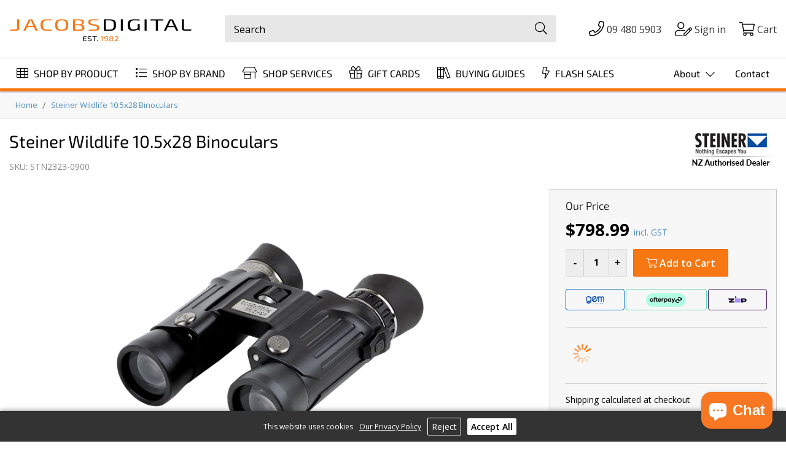

--- FILE ---
content_type: text/html; charset=utf-8
request_url: https://www.jacobsdigital.co.nz/products/steiner-wildlife-10-5x28-binoculars
body_size: 68036
content:















<!doctype html>
<html class="no-touch no-js" lang="en">
  <head>

    

    

    

    <script>
      (function (H) { H.className = H.className.replace(/\bno-js\b/, 'js') })(document.documentElement)
    </script>
    
    <meta charset="utf-8">
    <meta http-equiv="X-UA-Compatible" content="IE=edge,chrome=1">
    <meta name="theme-color" content="#fff">

    
    <link rel="apple-touch-icon" sizes="180x180" href="//www.jacobsdigital.co.nz/cdn/shop/t/102/assets/apple-touch-icon_180x180.png?v=64517807087263092471686187927">
    <link rel="icon" type="image/png" href="//www.jacobsdigital.co.nz/cdn/shop/t/102/assets/favicon_192x192.png?v=135440930443073954471686187928" sizes="192x192">
    <link rel="shortcut icon" href="//www.jacobsdigital.co.nz/cdn/shop/t/102/assets/favicon_32x32.png?v=135440930443073954471686187928" type="image/png">
    <meta name="msapplication-TileImage" content="//www.jacobsdigital.co.nz/cdn/shop/t/102/assets/mstile-150x150.png?v=79500810058193987031686187929">
    <meta name="msapplication-config" content="//www.jacobsdigital.co.nz/cdn/shop/t/102/assets/browserconfig.xml?v=174408682128065869781686187924">

    
    
      <meta property="og:url" content="https://www.jacobsdigital.co.nz/products/steiner-wildlife-10-5x28-binoculars">
      <meta property="og:type" content="website">
      <meta property="og:title" content="Steiner Wildlife 10.5x28 Binoculars">
      <meta property="og:image" content="http://www.jacobsdigital.co.nz/cdn/shop/products/steiner-wildlife-105x28-binoculars_grande.png?v=1761826919">
      <meta property="og:description" content=" 
The new Wildlife binoculars series perfectly represents everything Steiner stands for: innovation, extreme ruggedness, usability, high optics quality and o...">
      <link
        rel="preload"
        fetchpriority="high"
        as="image"
        href="//www.jacobsdigital.co.nz/cdn/shop/products/steiner-wildlife-105x28-binoculars.png?v=1761826919"
        type="image/jpg"
      >
    

    

    
    <link rel="preconnect" href="https://www.google-analytics.com">

    
    <title>
      Steiner Wildlife 10.5x28 Binoculars
      
      
       &ndash; Jacobs Digital
    </title>

    
      <meta name="description" content="  The new Wildlife binoculars series perfectly represents everything Steiner stands for: innovation, extreme ruggedness, usability, high optics quality and outstanding mechanical reliability. The New Steiner Wildlife is designed and developed for the ambitious outdoorsmen and outdoorswomen who cannot accept compromise ">
    

    <!-- Product meta ================================================== -->
    

    <!-- Helpers ================================================== -->
    <link rel="canonical" href="https://www.jacobsdigital.co.nz/products/steiner-wildlife-10-5x28-binoculars">
    <meta name="viewport" content="width=device-width,initial-scale=1, maximum-scale=5">

    <!-- CSS ================================================== -->
    
    <link href="//www.jacobsdigital.co.nz/cdn/shop/t/102/assets/theme.min.css?v=1516447265901484611754446484" rel="preload" as="style">
    <link href="//www.jacobsdigital.co.nz/cdn/shop/t/102/assets/bootstrap-grid.min.css?v=21098520271732345791686187922" rel="preload" as="style">
    <style>


@font-face {
  font-family:"Font Awesome 5 Pro";
  font-style: normal;
  font-weight: 900;
  font-display: swap;
  src: url('//www.jacobsdigital.co.nz/cdn/shop/t/102/assets/fa-solid-900.woff2?v=76736818662935757481686187928') format("woff2");
}
@font-face {
  font-family:"Font Awesome 5 Pro";
  font-style: normal;
  font-weight: 300;
  font-display:swap;
  src: url('//www.jacobsdigital.co.nz/cdn/shop/t/102/assets/fa-light-300.woff2?v=127743411663615897081686187925') format("woff2");
}

select {
    background-image:  url('//www.jacobsdigital.co.nz/cdn/shop/t/102/assets/arrow-down.svg?v=136089407770247367461686187945') !important;
}


</style>

    <!-- Font -->
    <style>
@font-face {
  font-family: 'Open Sans';
  font-style: normal;
  font-weight: 400;
  font-display: swap;
  src: local('Open Sans Light'),
    url("//www.jacobsdigital.co.nz/cdn/shop/t/102/assets/open-sans-v18-latin-400.woff?v=6411912867994661971686187926") format('woff')
}
@font-face {
  font-family: 'Open Sans';
  font-style: normal;
  font-weight: 600;
  font-display: swap;
  src: local('Open Sans'), local('Open Sans-Regular'),
       url("//www.jacobsdigital.co.nz/cdn/shop/t/102/assets/open-sans-v23-latin-600.woff?v=17061228880720402991686187926") format('woff')
}
@font-face {
  font-family: 'Open Sans';
  font-style: normal;
  font-weight: 700;
  font-display: swap;
  src: local('Open Sans Bold'),
    url("//www.jacobsdigital.co.nz/cdn/shop/t/102/assets/open-sans-v18-latin-700.woff?v=60738972011091391471686187933") format('woff')
}
/* Exo 2 */
@font-face {
  font-family: 'Exo 2';
  font-style: normal;
  font-weight: 300;
  font-display: swap;
  src: local('Exo 2'), local('Exo 2-Light'),
       url("//www.jacobsdigital.co.nz/cdn/shop/t/102/assets/exo-2-v10-latin-300.woff2?v=57872763241017112721686187928") format('woff2'),
       url("//www.jacobsdigital.co.nz/cdn/shop/t/102/assets/exo-2-v10-latin-300.woff?v=158561026215823563471686187928") format('woff')
}
@font-face {
  font-family: 'Exo 2';
  font-style: normal;
  font-weight: 400;
  font-display: swap;
  src: local('Exo 2'), local('Exo 2-Regular'),
       url("//www.jacobsdigital.co.nz/cdn/shop/t/102/assets/exo-2-v10-latin-400.woff2?v=118673199652137487851686187927") format('woff2'),
       url("//www.jacobsdigital.co.nz/cdn/shop/t/102/assets/exo-2-v10-latin-400.woff?v=175000747167697022641686187919") format('woff')
}

</style> 

    <!-- Begin Shopify Crap ================================================== -->
    
  <script>window.performance && window.performance.mark && window.performance.mark('shopify.content_for_header.start');</script><meta name="google-site-verification" content="nbmc6JxfyokJb_pL4IESgnAQa18yYgK93lx_Q0uKWSg">
<meta id="shopify-digital-wallet" name="shopify-digital-wallet" content="/2701859/digital_wallets/dialog">
<meta name="shopify-checkout-api-token" content="8504798896d13e27a29e918b50c92b82">
<meta id="in-context-paypal-metadata" data-shop-id="2701859" data-venmo-supported="false" data-environment="production" data-locale="en_US" data-paypal-v4="true" data-currency="NZD">
<link rel="alternate" hreflang="x-default" href="https://www.jacobsdigital.co.nz/products/steiner-wildlife-10-5x28-binoculars">
<link rel="alternate" hreflang="en-AU" href="https://www.jacobsdigital.co.nz/en-au/products/steiner-wildlife-10-5x28-binoculars">
<link rel="alternate" type="application/json+oembed" href="https://www.jacobsdigital.co.nz/products/steiner-wildlife-10-5x28-binoculars.oembed">
<script async="async" src="/checkouts/internal/preloads.js?locale=en-NZ"></script>
<link rel="preconnect" href="https://shop.app" crossorigin="anonymous">
<script async="async" src="https://shop.app/checkouts/internal/preloads.js?locale=en-NZ&shop_id=2701859" crossorigin="anonymous"></script>
<script id="apple-pay-shop-capabilities" type="application/json">{"shopId":2701859,"countryCode":"NZ","currencyCode":"NZD","merchantCapabilities":["supports3DS"],"merchantId":"gid:\/\/shopify\/Shop\/2701859","merchantName":"Jacobs Digital","requiredBillingContactFields":["postalAddress","email","phone"],"requiredShippingContactFields":["postalAddress","email","phone"],"shippingType":"shipping","supportedNetworks":["visa","masterCard","amex","jcb"],"total":{"type":"pending","label":"Jacobs Digital","amount":"1.00"},"shopifyPaymentsEnabled":true,"supportsSubscriptions":true}</script>
<script id="shopify-features" type="application/json">{"accessToken":"8504798896d13e27a29e918b50c92b82","betas":["rich-media-storefront-analytics"],"domain":"www.jacobsdigital.co.nz","predictiveSearch":true,"shopId":2701859,"locale":"en"}</script>
<script>var Shopify = Shopify || {};
Shopify.shop = "jacobs-photo-and-digital.myshopify.com";
Shopify.locale = "en";
Shopify.currency = {"active":"NZD","rate":"1.0"};
Shopify.country = "NZ";
Shopify.theme = {"name":"Shopify-Jacobs\/master","id":136889368835,"schema_name":"Supply","schema_version":"8.2.3","theme_store_id":null,"role":"main"};
Shopify.theme.handle = "null";
Shopify.theme.style = {"id":null,"handle":null};
Shopify.cdnHost = "www.jacobsdigital.co.nz/cdn";
Shopify.routes = Shopify.routes || {};
Shopify.routes.root = "/";</script>
<script type="module">!function(o){(o.Shopify=o.Shopify||{}).modules=!0}(window);</script>
<script>!function(o){function n(){var o=[];function n(){o.push(Array.prototype.slice.apply(arguments))}return n.q=o,n}var t=o.Shopify=o.Shopify||{};t.loadFeatures=n(),t.autoloadFeatures=n()}(window);</script>
<script>
  window.ShopifyPay = window.ShopifyPay || {};
  window.ShopifyPay.apiHost = "shop.app\/pay";
  window.ShopifyPay.redirectState = null;
</script>
<script id="shop-js-analytics" type="application/json">{"pageType":"product"}</script>
<script defer="defer" async type="module" src="//www.jacobsdigital.co.nz/cdn/shopifycloud/shop-js/modules/v2/client.init-shop-cart-sync_Bc8-qrdt.en.esm.js"></script>
<script defer="defer" async type="module" src="//www.jacobsdigital.co.nz/cdn/shopifycloud/shop-js/modules/v2/chunk.common_CmNk3qlo.esm.js"></script>
<script type="module">
  await import("//www.jacobsdigital.co.nz/cdn/shopifycloud/shop-js/modules/v2/client.init-shop-cart-sync_Bc8-qrdt.en.esm.js");
await import("//www.jacobsdigital.co.nz/cdn/shopifycloud/shop-js/modules/v2/chunk.common_CmNk3qlo.esm.js");

  window.Shopify.SignInWithShop?.initShopCartSync?.({"fedCMEnabled":true,"windoidEnabled":true});

</script>
<script>
  window.Shopify = window.Shopify || {};
  if (!window.Shopify.featureAssets) window.Shopify.featureAssets = {};
  window.Shopify.featureAssets['shop-js'] = {"shop-cart-sync":["modules/v2/client.shop-cart-sync_DOpY4EW0.en.esm.js","modules/v2/chunk.common_CmNk3qlo.esm.js"],"shop-button":["modules/v2/client.shop-button_CI-s0xGZ.en.esm.js","modules/v2/chunk.common_CmNk3qlo.esm.js"],"init-fed-cm":["modules/v2/client.init-fed-cm_D2vsy40D.en.esm.js","modules/v2/chunk.common_CmNk3qlo.esm.js"],"init-windoid":["modules/v2/client.init-windoid_CXNAd0Cm.en.esm.js","modules/v2/chunk.common_CmNk3qlo.esm.js"],"shop-toast-manager":["modules/v2/client.shop-toast-manager_Cx0C6may.en.esm.js","modules/v2/chunk.common_CmNk3qlo.esm.js"],"shop-cash-offers":["modules/v2/client.shop-cash-offers_CL9Nay2h.en.esm.js","modules/v2/chunk.common_CmNk3qlo.esm.js","modules/v2/chunk.modal_CvhjeixQ.esm.js"],"avatar":["modules/v2/client.avatar_BTnouDA3.en.esm.js"],"init-shop-email-lookup-coordinator":["modules/v2/client.init-shop-email-lookup-coordinator_B9mmbKi4.en.esm.js","modules/v2/chunk.common_CmNk3qlo.esm.js"],"init-shop-cart-sync":["modules/v2/client.init-shop-cart-sync_Bc8-qrdt.en.esm.js","modules/v2/chunk.common_CmNk3qlo.esm.js"],"pay-button":["modules/v2/client.pay-button_Bhm3077V.en.esm.js","modules/v2/chunk.common_CmNk3qlo.esm.js"],"init-customer-accounts-sign-up":["modules/v2/client.init-customer-accounts-sign-up_C7zhr03q.en.esm.js","modules/v2/client.shop-login-button_BbMx65lK.en.esm.js","modules/v2/chunk.common_CmNk3qlo.esm.js","modules/v2/chunk.modal_CvhjeixQ.esm.js"],"init-shop-for-new-customer-accounts":["modules/v2/client.init-shop-for-new-customer-accounts_rLbLSDTe.en.esm.js","modules/v2/client.shop-login-button_BbMx65lK.en.esm.js","modules/v2/chunk.common_CmNk3qlo.esm.js","modules/v2/chunk.modal_CvhjeixQ.esm.js"],"checkout-modal":["modules/v2/client.checkout-modal_Fp9GouFF.en.esm.js","modules/v2/chunk.common_CmNk3qlo.esm.js","modules/v2/chunk.modal_CvhjeixQ.esm.js"],"init-customer-accounts":["modules/v2/client.init-customer-accounts_DkVf8Jdu.en.esm.js","modules/v2/client.shop-login-button_BbMx65lK.en.esm.js","modules/v2/chunk.common_CmNk3qlo.esm.js","modules/v2/chunk.modal_CvhjeixQ.esm.js"],"shop-login-button":["modules/v2/client.shop-login-button_BbMx65lK.en.esm.js","modules/v2/chunk.common_CmNk3qlo.esm.js","modules/v2/chunk.modal_CvhjeixQ.esm.js"],"shop-login":["modules/v2/client.shop-login_B9KWmZaW.en.esm.js","modules/v2/chunk.common_CmNk3qlo.esm.js","modules/v2/chunk.modal_CvhjeixQ.esm.js"],"shop-follow-button":["modules/v2/client.shop-follow-button_B-omSWeu.en.esm.js","modules/v2/chunk.common_CmNk3qlo.esm.js","modules/v2/chunk.modal_CvhjeixQ.esm.js"],"lead-capture":["modules/v2/client.lead-capture_DZQFWrYz.en.esm.js","modules/v2/chunk.common_CmNk3qlo.esm.js","modules/v2/chunk.modal_CvhjeixQ.esm.js"],"payment-terms":["modules/v2/client.payment-terms_Bl_bs7GP.en.esm.js","modules/v2/chunk.common_CmNk3qlo.esm.js","modules/v2/chunk.modal_CvhjeixQ.esm.js"]};
</script>
<script>(function() {
  var isLoaded = false;
  function asyncLoad() {
    if (isLoaded) return;
    isLoaded = true;
    var urls = ["https:\/\/na.shgcdn3.com\/collector.js?shop=jacobs-photo-and-digital.myshopify.com","https:\/\/checkout.latitudefinancial.com\/assets\/shopify.js?containerId=latitude-product-widget\u0026layout=standard\u0026promotionCode=2012\u0026promotionMonths=12\u0026shop=jacobs-photo-and-digital.myshopify.com","https:\/\/static.klaviyo.com\/onsite\/js\/klaviyo.js?company_id=RaGL3G\u0026shop=jacobs-photo-and-digital.myshopify.com","https:\/\/static.klaviyo.com\/onsite\/js\/klaviyo.js?company_id=RaGL3G\u0026shop=jacobs-photo-and-digital.myshopify.com","https:\/\/geostock.nyc3.digitaloceanspaces.com\/js\/inventoryLocation.js?shop=jacobs-photo-and-digital.myshopify.com","https:\/\/inventory-info.nyc3.cdn.digitaloceanspaces.com\/js\/inventoryLocation.js?shop=jacobs-photo-and-digital.myshopify.com","https:\/\/omnisnippet1.com\/platforms\/shopify.js?source=scriptTag\u0026v=2025-05-15T12\u0026shop=jacobs-photo-and-digital.myshopify.com"];
    for (var i = 0; i < urls.length; i++) {
      var s = document.createElement('script');
      s.type = 'text/javascript';
      s.async = true;
      s.src = urls[i];
      var x = document.getElementsByTagName('script')[0];
      x.parentNode.insertBefore(s, x);
    }
  };
  if(window.attachEvent) {
    window.attachEvent('onload', asyncLoad);
  } else {
    window.addEventListener('load', asyncLoad, false);
  }
})();</script>
<script id="__st">var __st={"a":2701859,"offset":46800,"reqid":"ec412219-19c9-47e2-b35b-279ff4cfc338-1762025159","pageurl":"www.jacobsdigital.co.nz\/products\/steiner-wildlife-10-5x28-binoculars","u":"65565d6ab222","p":"product","rtyp":"product","rid":1876421017696};</script>
<script>window.ShopifyPaypalV4VisibilityTracking = true;</script>
<script id="captcha-bootstrap">!function(){'use strict';const t='contact',e='account',n='new_comment',o=[[t,t],['blogs',n],['comments',n],[t,'customer']],c=[[e,'customer_login'],[e,'guest_login'],[e,'recover_customer_password'],[e,'create_customer']],r=t=>t.map((([t,e])=>`form[action*='/${t}']:not([data-nocaptcha='true']) input[name='form_type'][value='${e}']`)).join(','),a=t=>()=>t?[...document.querySelectorAll(t)].map((t=>t.form)):[];function s(){const t=[...o],e=r(t);return a(e)}const i='password',u='form_key',d=['recaptcha-v3-token','g-recaptcha-response','h-captcha-response',i],f=()=>{try{return window.sessionStorage}catch{return}},m='__shopify_v',_=t=>t.elements[u];function p(t,e,n=!1){try{const o=window.sessionStorage,c=JSON.parse(o.getItem(e)),{data:r}=function(t){const{data:e,action:n}=t;return t[m]||n?{data:e,action:n}:{data:t,action:n}}(c);for(const[e,n]of Object.entries(r))t.elements[e]&&(t.elements[e].value=n);n&&o.removeItem(e)}catch(o){console.error('form repopulation failed',{error:o})}}const l='form_type',E='cptcha';function T(t){t.dataset[E]=!0}const w=window,h=w.document,L='Shopify',v='ce_forms',y='captcha';let A=!1;((t,e)=>{const n=(g='f06e6c50-85a8-45c8-87d0-21a2b65856fe',I='https://cdn.shopify.com/shopifycloud/storefront-forms-hcaptcha/ce_storefront_forms_captcha_hcaptcha.v1.5.2.iife.js',D={infoText:'Protected by hCaptcha',privacyText:'Privacy',termsText:'Terms'},(t,e,n)=>{const o=w[L][v],c=o.bindForm;if(c)return c(t,g,e,D).then(n);var r;o.q.push([[t,g,e,D],n]),r=I,A||(h.body.append(Object.assign(h.createElement('script'),{id:'captcha-provider',async:!0,src:r})),A=!0)});var g,I,D;w[L]=w[L]||{},w[L][v]=w[L][v]||{},w[L][v].q=[],w[L][y]=w[L][y]||{},w[L][y].protect=function(t,e){n(t,void 0,e),T(t)},Object.freeze(w[L][y]),function(t,e,n,w,h,L){const[v,y,A,g]=function(t,e,n){const i=e?o:[],u=t?c:[],d=[...i,...u],f=r(d),m=r(i),_=r(d.filter((([t,e])=>n.includes(e))));return[a(f),a(m),a(_),s()]}(w,h,L),I=t=>{const e=t.target;return e instanceof HTMLFormElement?e:e&&e.form},D=t=>v().includes(t);t.addEventListener('submit',(t=>{const e=I(t);if(!e)return;const n=D(e)&&!e.dataset.hcaptchaBound&&!e.dataset.recaptchaBound,o=_(e),c=g().includes(e)&&(!o||!o.value);(n||c)&&t.preventDefault(),c&&!n&&(function(t){try{if(!f())return;!function(t){const e=f();if(!e)return;const n=_(t);if(!n)return;const o=n.value;o&&e.removeItem(o)}(t);const e=Array.from(Array(32),(()=>Math.random().toString(36)[2])).join('');!function(t,e){_(t)||t.append(Object.assign(document.createElement('input'),{type:'hidden',name:u})),t.elements[u].value=e}(t,e),function(t,e){const n=f();if(!n)return;const o=[...t.querySelectorAll(`input[type='${i}']`)].map((({name:t})=>t)),c=[...d,...o],r={};for(const[a,s]of new FormData(t).entries())c.includes(a)||(r[a]=s);n.setItem(e,JSON.stringify({[m]:1,action:t.action,data:r}))}(t,e)}catch(e){console.error('failed to persist form',e)}}(e),e.submit())}));const S=(t,e)=>{t&&!t.dataset[E]&&(n(t,e.some((e=>e===t))),T(t))};for(const o of['focusin','change'])t.addEventListener(o,(t=>{const e=I(t);D(e)&&S(e,y())}));const B=e.get('form_key'),M=e.get(l),P=B&&M;t.addEventListener('DOMContentLoaded',(()=>{const t=y();if(P)for(const e of t)e.elements[l].value===M&&p(e,B);[...new Set([...A(),...v().filter((t=>'true'===t.dataset.shopifyCaptcha))])].forEach((e=>S(e,t)))}))}(h,new URLSearchParams(w.location.search),n,t,e,['guest_login'])})(!0,!1)}();</script>
<script integrity="sha256-52AcMU7V7pcBOXWImdc/TAGTFKeNjmkeM1Pvks/DTgc=" data-source-attribution="shopify.loadfeatures" defer="defer" src="//www.jacobsdigital.co.nz/cdn/shopifycloud/storefront/assets/storefront/load_feature-81c60534.js" crossorigin="anonymous"></script>
<script crossorigin="anonymous" defer="defer" src="//www.jacobsdigital.co.nz/cdn/shopifycloud/storefront/assets/shopify_pay/storefront-65b4c6d7.js?v=20250812"></script>
<script data-source-attribution="shopify.dynamic_checkout.dynamic.init">var Shopify=Shopify||{};Shopify.PaymentButton=Shopify.PaymentButton||{isStorefrontPortableWallets:!0,init:function(){window.Shopify.PaymentButton.init=function(){};var t=document.createElement("script");t.src="https://www.jacobsdigital.co.nz/cdn/shopifycloud/portable-wallets/latest/portable-wallets.en.js",t.type="module",document.head.appendChild(t)}};
</script>
<script data-source-attribution="shopify.dynamic_checkout.buyer_consent">
  function portableWalletsHideBuyerConsent(e){var t=document.getElementById("shopify-buyer-consent"),n=document.getElementById("shopify-subscription-policy-button");t&&n&&(t.classList.add("hidden"),t.setAttribute("aria-hidden","true"),n.removeEventListener("click",e))}function portableWalletsShowBuyerConsent(e){var t=document.getElementById("shopify-buyer-consent"),n=document.getElementById("shopify-subscription-policy-button");t&&n&&(t.classList.remove("hidden"),t.removeAttribute("aria-hidden"),n.addEventListener("click",e))}window.Shopify?.PaymentButton&&(window.Shopify.PaymentButton.hideBuyerConsent=portableWalletsHideBuyerConsent,window.Shopify.PaymentButton.showBuyerConsent=portableWalletsShowBuyerConsent);
</script>
<script data-source-attribution="shopify.dynamic_checkout.cart.bootstrap">document.addEventListener("DOMContentLoaded",(function(){function t(){return document.querySelector("shopify-accelerated-checkout-cart, shopify-accelerated-checkout")}if(t())Shopify.PaymentButton.init();else{new MutationObserver((function(e,n){t()&&(Shopify.PaymentButton.init(),n.disconnect())})).observe(document.body,{childList:!0,subtree:!0})}}));
</script>
<script id='scb4127' type='text/javascript' async='' src='https://www.jacobsdigital.co.nz/cdn/shopifycloud/privacy-banner/storefront-banner.js'></script><link id="shopify-accelerated-checkout-styles" rel="stylesheet" media="screen" href="https://www.jacobsdigital.co.nz/cdn/shopifycloud/portable-wallets/latest/accelerated-checkout-backwards-compat.css" crossorigin="anonymous">
<style id="shopify-accelerated-checkout-cart">
        #shopify-buyer-consent {
  margin-top: 1em;
  display: inline-block;
  width: 100%;
}

#shopify-buyer-consent.hidden {
  display: none;
}

#shopify-subscription-policy-button {
  background: none;
  border: none;
  padding: 0;
  text-decoration: underline;
  font-size: inherit;
  cursor: pointer;
}

#shopify-subscription-policy-button::before {
  box-shadow: none;
}

      </style>

<script>window.performance && window.performance.mark && window.performance.mark('shopify.content_for_header.end');</script>
  





  <script type="text/javascript">
    
      window.__shgMoneyFormat = window.__shgMoneyFormat || {"AUD":{"currency":"AUD","currency_symbol":"$","currency_symbol_location":"left","decimal_places":2,"decimal_separator":".","thousands_separator":","},"EUR":{"currency":"EUR","currency_symbol":"€","currency_symbol_location":"left","decimal_places":2,"decimal_separator":".","thousands_separator":","},"GBP":{"currency":"GBP","currency_symbol":"£","currency_symbol_location":"left","decimal_places":2,"decimal_separator":".","thousands_separator":","},"NZD":{"currency":"NZD","currency_symbol":"$","currency_symbol_location":"left","decimal_places":2,"decimal_separator":".","thousands_separator":","},"SGD":{"currency":"SGD","currency_symbol":"$","currency_symbol_location":"left","decimal_places":2,"decimal_separator":".","thousands_separator":","},"USD":{"currency":"USD","currency_symbol":"$","currency_symbol_location":"left","decimal_places":2,"decimal_separator":".","thousands_separator":","}};
    
    window.__shgCurrentCurrencyCode = window.__shgCurrentCurrencyCode || {
      currency: "NZD",
      currency_symbol: "$",
      decimal_separator: ".",
      thousands_separator: ",",
      decimal_places: 2,
      currency_symbol_location: "left"
    };
  </script>




    

    <!-- End Shopify Crap ================================================== -->

    <script src="//www.jacobsdigital.co.nz/cdn/shop/t/102/assets/jquery-3.6.0.min.js?v=8324501383853434791686187927"></script>

    <script src="//www.jacobsdigital.co.nz/cdn/shop/t/102/assets/handlebars_compiler.min.js?v=165837952735871194091686187925" defer="defer"></script>
    
    <script src="//www.jacobsdigital.co.nz/cdn/shop/t/102/assets/underscore-min.js?v=74020603495880311021686187926" defer="defer"></script>
    

    <script src="//www.jacobsdigital.co.nz/cdn/shop/t/102/assets/option-selector.js?v=118753726412226744051686187922" defer="defer"></script>
    

    <script src="//www.jacobsdigital.co.nz/cdn/shop/t/102/assets/modernizr-custom.js?v=91891739702282846341686187928" defer="defer"></script>
    <script src="//www.jacobsdigital.co.nz/cdn/shop/t/102/assets/lazysizes.min.js?v=74688023037297842991686187933" defer="defer"></script>
    
    <script src="//www.jacobsdigital.co.nz/cdn/shop/t/102/assets/ls.rias.min.js?v=89923563220743265711686187926" defer="defer"></script>
    
    <script src="//www.jacobsdigital.co.nz/cdn/shop/t/102/assets/ls.unveilhooks.min.js?v=73810882304943175591686187930" defer="defer"></script>
    

    <script src="//www.jacobsdigital.co.nz/cdn/shop/t/102/assets/hammer.min.js?v=50904250349499066121686187929" defer="defer"></script>
    

    <script src="//www.jacobsdigital.co.nz/cdn/shop/t/102/assets/theme.js?v=172954388703813706831733278936" defer="defer"></script>
    

    

    <script src="//www.jacobsdigital.co.nz/cdn/shop/t/102/assets/header-dropdown-builder.js?v=95563315446427779851686187927" defer="defer"></script>
    
    <link href="//www.jacobsdigital.co.nz/cdn/shop/t/102/assets/bootstrap-grid.min.css?v=21098520271732345791686187922" rel="stylesheet" type="text/css" media="all" />
    <link href="//www.jacobsdigital.co.nz/cdn/shop/t/102/assets/theme.min.css?v=1516447265901484611754446484" rel="stylesheet" type="text/css" media="all" />

    <link rel="preload stylesheet" href="//www.jacobsdigital.co.nz/cdn/shop/t/102/assets/boost-pfs-instant-search.css?v=138982418517810034511720668241" as="style"><link href="//www.jacobsdigital.co.nz/cdn/shop/t/102/assets/boost-pfs-custom.css?v=139024720772897491271686187945" rel="stylesheet" type="text/css" media="all" />
<style data-id="boost-pfs-style" type="text/css">
    .boost-pfs-filter-option-title-text {color: rgba(247,119,19,1);font-size: 18px;font-weight: 700;text-transform: none;font-family: Open Sans;}

   .boost-pfs-filter-tree-v .boost-pfs-filter-option-title-text:before {border-top-color: rgba(247,119,19,1);}
    .boost-pfs-filter-tree-v .boost-pfs-filter-option.boost-pfs-filter-option-collapsed .boost-pfs-filter-option-title-text:before {border-bottom-color: rgba(247,119,19,1);}
    .boost-pfs-filter-tree-h .boost-pfs-filter-option-title-heading:before {
      border-right-color: rgba(247,119,19,1);
      border-bottom-color: rgba(247,119,19,1);
    }

    .boost-pfs-filter-option-content .boost-pfs-filter-option-item-list .boost-pfs-filter-option-item button,
    .boost-pfs-filter-option-content .boost-pfs-filter-option-item-list .boost-pfs-filter-option-item .boost-pfs-filter-button,
    .boost-pfs-filter-option-range-amount input,
    .boost-pfs-filter-tree-v .boost-pfs-filter-refine-by .boost-pfs-filter-refine-by-items .refine-by-item,
    .boost-pfs-filter-refine-by-wrapper-v .boost-pfs-filter-refine-by .boost-pfs-filter-refine-by-items .refine-by-item,
    .boost-pfs-filter-refine-by .boost-pfs-filter-option-title,
    .boost-pfs-filter-refine-by .boost-pfs-filter-refine-by-items .refine-by-item>a,
    .boost-pfs-filter-refine-by>span,
    .boost-pfs-filter-clear,
    .boost-pfs-filter-clear-all{font-size: 15px;font-family: Open Sans;}

    .boost-pfs-filter-option-multi-level-collections .boost-pfs-filter-option-multi-level-list .boost-pfs-filter-option-item .boost-pfs-filter-button-arrow .boost-pfs-arrow:before,
    .boost-pfs-filter-option-multi-level-tag .boost-pfs-filter-option-multi-level-list .boost-pfs-filter-option-item .boost-pfs-filter-button-arrow .boost-pfs-arrow:before {}

    .boost-pfs-filter-refine-by .boost-pfs-filter-refine-by-items .refine-by-item .boost-pfs-filter-clear:before,
    .boost-pfs-filter-refine-by .boost-pfs-filter-refine-by-items .refine-by-item .boost-pfs-filter-clear:after {
      background: ;
    }

    .boost-pfs-filter-tree-mobile-button button,
    .boost-pfs-filter-top-sorting-mobile button {text-transform: none !important;}
    .boost-pfs-filter-top-sorting-mobile button>span:after {}
  </style>

    

<script type="text/javascript">
  
    window.SHG_CUSTOMER = null;
  
</script>







  <!-- BEGIN app block: shopify://apps/izyrent/blocks/izyrent/cda4a37a-6d4d-4f3d-b8e5-c19d5c367c6a --><script></script>
<script>
var izyrent_shopify_js = `//www.jacobsdigital.co.nz/cdn/shopifycloud/storefront/assets/themes_support/api.jquery-7ab1a3a4.js`;
var izyrent_current_page = `product`;

var izyrent_currency_format = '${{amount}}';

var izyrent_money_format = '$1,000.00';
</script>


<script>
var izyrentSettings = `{"timezone":{"ianaTimezone":"Pacific/Auckland","timezoneOffset":"+1300","currencyCode":"NZD"},"storefront":"851aede264c193b77d480e49a35019da","timeFormat":"12","translate":"auto","redirectCheckout":["auto"],"disabledDatesGlobal":"","couponPrefix":"IZYRENT_","theme":{},"translations":{},"showMonths":{"md":"1","lg":"1"},"quantityPosition":"default","startCal":["default"],"displayCal":"default","displayPrice":"default","deposit":{"id":"45952679215363","amount":"0","percent":0},"checkoutMode":"default"}`;
if(typeof izyrentSettings === "string"){
  izyrentSettings = izyrentSettings.replace(/=>/g, ":");
  izyrentSettings = JSON.parse(izyrentSettings);
}

var izyrent_product_meta = {product : {id : 1876421017696 ,handle:`steiner-wildlife-10-5x28-binoculars`,tags:`AddCustomStockBerettaBF24 Binoculars & AccessoriesBinocularsCollective 30+Email: Hunting BinocularsEOFY25 BinocularHunting 2025Labour10Magnification_10.5xMYS25MYS25 Binoculars & AccessoriesObjective_28mmPricespySegment HuntingSize_CompactSteinerUse_BirdwatchingUse_General/TravelUse_Hunting`,collections: [
      
        { id: 18672825 },
      
        { id: 95885557856 },
      
        { id: 278269460642 },
      
        { id: 400302833923 },
      
        { id: 278269362338 },
      
        { id: 278269395106 },
      
        { id: 455092932 },
      
    ], variants : [{id : 18246137380960, price :79899},]}}; 



 
</script>


<style>
.cart-count-bubble,.cart-item .quantity{ display:none;}
.mw-apo-configure-link{ display:none !important;}
.izyloader {
    padding: 10px;
    max-width: 44rem;
    width: 100%;
}
.izyloader > span {
  width: 48px;
  height: 48px;
  border-radius: 50%;
  display: inline-block;
  position: relative;
  border: 10px solid;
  border-color: rgb(0 0 0 / 7%) rgb(0 0 0 / 14%) rgb(0 0 0 / 21%) rgb(0 0 0 / 28%);
  box-sizing: border-box;
  animation: rotation 0.8s linear infinite;
  display: flex;
  margin: auto;
  padding-top: 10px;
}
body.izyloaderhide .izyloader,.cart-item__details .cart-item__discounted-prices{display:none !important;}
@keyframes rotation {
  0% {
    transform: rotate(0deg);
  }
  100% {
    transform: rotate(360deg);
  }
} 
</style>
<script>

 if(izyrentSettings?.theme?.text?.resume) {
     const color = izyrentSettings.theme.text.resume;
 
    const updateOpacity = (rgba, newOpacity) =>
                rgba.replace(
                  /rgba\((\d+),\s*(\d+),\s*(\d+),\s*[\d.]+\)/,
                  `rgba($1, $2, $3, ${newOpacity})`
                );

            
              let css = `.izyloader > span {border-color: ${updateOpacity(
               color,
                0.07
              )} ${updateOpacity(color, 0.14)} ${updateOpacity(
                color,
                0.21
              )} ${updateOpacity(color, 0.28)} !important;}`;

      document.head.insertAdjacentHTML('beforeend', `<style>${css}</style>`);
      
  }

</script>


<script src="https://izyrent.speaz.com/izyrent.js?shop=jacobs-photo-and-digital.myshopify.com&v=1761835240745" async></script>

<!-- END app block --><!-- BEGIN app block: shopify://apps/seo-manager-venntov/blocks/seomanager/c54c366f-d4bb-4d52-8d2f-dd61ce8e7e12 --><!-- BEGIN app snippet: SEOManager4 -->
<meta name='seomanager' content='4.0.5' /> 


<script>
	function sm_htmldecode(str) {
		var txt = document.createElement('textarea');
		txt.innerHTML = str;
		return txt.value;
	}

	var venntov_title = sm_htmldecode("Steiner Wildlife 10.5x28 Binoculars - Jacobs Digital");
	var venntov_description = sm_htmldecode("  The new Wildlife binoculars series perfectly represents everything Steiner stands for: innovation, extreme ruggedness, usability, high optics quality and outstanding mechanical reliability. The New Steiner Wildlife is designed and developed for the ambitious outdoorsmen and outdoorswomen who cannot accept compromise ");
	
	if (venntov_title != '') {
		document.title = venntov_title;	
	}
	else {
		document.title = "Steiner Wildlife 10.5x28 Binoculars";	
	}

	if (document.querySelector('meta[name="description"]') == null) {
		var venntov_desc = document.createElement('meta');
		venntov_desc.name = "description";
		venntov_desc.content = venntov_description;
		var venntov_head = document.head;
		venntov_head.appendChild(venntov_desc);
	} else {
		document.querySelector('meta[name="description"]').setAttribute("content", venntov_description);
	}
</script>

<script>
	var venntov_robotVals = "index, follow, max-image-preview:large, max-snippet:-1, max-video-preview:-1";
	if (venntov_robotVals !== "") {
		document.querySelectorAll("[name='robots']").forEach(e => e.remove());
		var venntov_robotMeta = document.createElement('meta');
		venntov_robotMeta.name = "robots";
		venntov_robotMeta.content = venntov_robotVals;
		var venntov_head = document.head;
		venntov_head.appendChild(venntov_robotMeta);
	}
</script>

<script>
	var venntov_googleVals = "";
	if (venntov_googleVals !== "") {
		document.querySelectorAll("[name='google']").forEach(e => e.remove());
		var venntov_googleMeta = document.createElement('meta');
		venntov_googleMeta.name = "google";
		venntov_googleMeta.content = venntov_googleVals;
		var venntov_head = document.head;
		venntov_head.appendChild(venntov_googleMeta);
	}
	</script><meta name="google-site-verification" content="nbmc6JxfyokJb_pL4IESgnAQa18yYgK93lx_Q0uKWSg" />
	<!-- JSON-LD support -->
			<script type="application/ld+json">
			{
				"@context": "https://schema.org",
				"@id": "https://www.jacobsdigital.co.nz/products/steiner-wildlife-10-5x28-binoculars",
				"@type": "Product","sku": "STN2323-0900","mpn": "STN2323-0900","brand": {
					"@type": "Brand",
					"name": "Steiner"
				},
				"description": " \nThe new Wildlife binoculars series perfectly represents everything Steiner stands for: innovation, extreme ruggedness, usability, high optics quality and outstanding mechanical reliability.\nThe New Steiner Wildlife is designed and developed for the ambitious outdoorsmen and outdoorswomen who cannot accept compromise when it comes to equipment.\nWhen the weather becomes a threat, you need your equipment to be reliable. The new design and re-engineered optics make the new Wildlife a companion you can always trust, especially in the most adverse conditions.\nDo not compromise, choose the new Wildlife\nThe 10.5x magnification provides that little bit of extra power for extremely detailed observations in nature. The light transmission in poor weather conditions or at dusk is simply outstanding and will impress in every condition.\nThis product comes with a 30-year warranty\nIf you want to learn more about our warranty, please clickhere!\n\nSpecifications:\n\n\n\nObjective Lens Diameter:28 mm\nMagnification:10,5 x\nWeight:350 g\nWidth:115 mm\nHeight:130 mm\nDepth:50 mm\nExit Pupil:2,66 mm\nLuminosity:7,11\nTwilight Factor:17,14\nField of View at 1000 m:88 m\nFocusing System:Fast-Close-Focus\nClose Focus Range:2,0 m\nHigh-Performance-Optics:High-Definition\nWaterproof:Water pressure proof up to 3 m\nSTEINER Nitrogen- Pressure-System:by 2-way-valve technology\nTemperature Range:-20øC to +70 øC\nEyecups:ergonomic\nRubber Armouring:NBR-Longlife\nCarrying Strap:Neoprene\nStrap Attachment:ClicLoc\nRain protection cap:Yes\nBag:Yes\nWarranty:30 years\n\n\n\n ",
				"url": "https://www.jacobsdigital.co.nz/products/steiner-wildlife-10-5x28-binoculars",
				"name": "Steiner Wildlife 10.5x28 Binoculars","image": "https://www.jacobsdigital.co.nz/cdn/shop/products/steiner-wildlife-105x28-binoculars.png?v=1761826919&width=1024","offers": [{
							"@type": "Offer",
							"availability": "https://schema.org/InStock",
							"itemCondition": "https://schema.org/NewCondition",
							"priceCurrency": "NZD",
							"price": "798.99",
							"priceValidUntil": "2026-11-02",
							"url": "https://www.jacobsdigital.co.nz/products/steiner-wildlife-10-5x28-binoculars?variant=18246137380960",
							"checkoutPageURLTemplate": "https://www.jacobsdigital.co.nz/cart/add?id=18246137380960&quantity=1",
								"image": "https://www.jacobsdigital.co.nz/cdn/shop/products/steiner-wildlife-105x28-binoculars.png?v=1761826919&width=1024",
							"mpn": "STN2323-0900",
								"sku": "STN2323-0900",
								"gtin12": "077068003281",
							"seller": {
								"@type": "Organization",
								"name": "Jacobs Digital"
							}
						}]}
			</script>
<script type="application/ld+json">
				{
					"@context": "http://schema.org",
					"@type": "BreadcrumbList",
					"name": "Breadcrumbs",
					"itemListElement": [{
							"@type": "ListItem",
							"position": 1,
							"name": "Steiner Wildlife 10.5x28 Binoculars",
							"item": "https://www.jacobsdigital.co.nz/products/steiner-wildlife-10-5x28-binoculars"
						}]
				}
				</script>
<!-- 524F4D20383A3331 --><!-- END app snippet -->

<!-- END app block --><script src="https://cdn.shopify.com/extensions/7bc9bb47-adfa-4267-963e-cadee5096caf/inbox-1252/assets/inbox-chat-loader.js" type="text/javascript" defer="defer"></script>
<link href="https://monorail-edge.shopifysvc.com" rel="dns-prefetch">
<script>(function(){if ("sendBeacon" in navigator && "performance" in window) {try {var session_token_from_headers = performance.getEntriesByType('navigation')[0].serverTiming.find(x => x.name == '_s').description;} catch {var session_token_from_headers = undefined;}var session_cookie_matches = document.cookie.match(/_shopify_s=([^;]*)/);var session_token_from_cookie = session_cookie_matches && session_cookie_matches.length === 2 ? session_cookie_matches[1] : "";var session_token = session_token_from_headers || session_token_from_cookie || "";function handle_abandonment_event(e) {var entries = performance.getEntries().filter(function(entry) {return /monorail-edge.shopifysvc.com/.test(entry.name);});if (!window.abandonment_tracked && entries.length === 0) {window.abandonment_tracked = true;var currentMs = Date.now();var navigation_start = performance.timing.navigationStart;var payload = {shop_id: 2701859,url: window.location.href,navigation_start,duration: currentMs - navigation_start,session_token,page_type: "product"};window.navigator.sendBeacon("https://monorail-edge.shopifysvc.com/v1/produce", JSON.stringify({schema_id: "online_store_buyer_site_abandonment/1.1",payload: payload,metadata: {event_created_at_ms: currentMs,event_sent_at_ms: currentMs}}));}}window.addEventListener('pagehide', handle_abandonment_event);}}());</script>
<script id="web-pixels-manager-setup">(function e(e,d,r,n,o){if(void 0===o&&(o={}),!Boolean(null===(a=null===(i=window.Shopify)||void 0===i?void 0:i.analytics)||void 0===a?void 0:a.replayQueue)){var i,a;window.Shopify=window.Shopify||{};var t=window.Shopify;t.analytics=t.analytics||{};var s=t.analytics;s.replayQueue=[],s.publish=function(e,d,r){return s.replayQueue.push([e,d,r]),!0};try{self.performance.mark("wpm:start")}catch(e){}var l=function(){var e={modern:/Edge?\/(1{2}[4-9]|1[2-9]\d|[2-9]\d{2}|\d{4,})\.\d+(\.\d+|)|Firefox\/(1{2}[4-9]|1[2-9]\d|[2-9]\d{2}|\d{4,})\.\d+(\.\d+|)|Chrom(ium|e)\/(9{2}|\d{3,})\.\d+(\.\d+|)|(Maci|X1{2}).+ Version\/(15\.\d+|(1[6-9]|[2-9]\d|\d{3,})\.\d+)([,.]\d+|)( \(\w+\)|)( Mobile\/\w+|) Safari\/|Chrome.+OPR\/(9{2}|\d{3,})\.\d+\.\d+|(CPU[ +]OS|iPhone[ +]OS|CPU[ +]iPhone|CPU IPhone OS|CPU iPad OS)[ +]+(15[._]\d+|(1[6-9]|[2-9]\d|\d{3,})[._]\d+)([._]\d+|)|Android:?[ /-](13[3-9]|1[4-9]\d|[2-9]\d{2}|\d{4,})(\.\d+|)(\.\d+|)|Android.+Firefox\/(13[5-9]|1[4-9]\d|[2-9]\d{2}|\d{4,})\.\d+(\.\d+|)|Android.+Chrom(ium|e)\/(13[3-9]|1[4-9]\d|[2-9]\d{2}|\d{4,})\.\d+(\.\d+|)|SamsungBrowser\/([2-9]\d|\d{3,})\.\d+/,legacy:/Edge?\/(1[6-9]|[2-9]\d|\d{3,})\.\d+(\.\d+|)|Firefox\/(5[4-9]|[6-9]\d|\d{3,})\.\d+(\.\d+|)|Chrom(ium|e)\/(5[1-9]|[6-9]\d|\d{3,})\.\d+(\.\d+|)([\d.]+$|.*Safari\/(?![\d.]+ Edge\/[\d.]+$))|(Maci|X1{2}).+ Version\/(10\.\d+|(1[1-9]|[2-9]\d|\d{3,})\.\d+)([,.]\d+|)( \(\w+\)|)( Mobile\/\w+|) Safari\/|Chrome.+OPR\/(3[89]|[4-9]\d|\d{3,})\.\d+\.\d+|(CPU[ +]OS|iPhone[ +]OS|CPU[ +]iPhone|CPU IPhone OS|CPU iPad OS)[ +]+(10[._]\d+|(1[1-9]|[2-9]\d|\d{3,})[._]\d+)([._]\d+|)|Android:?[ /-](13[3-9]|1[4-9]\d|[2-9]\d{2}|\d{4,})(\.\d+|)(\.\d+|)|Mobile Safari.+OPR\/([89]\d|\d{3,})\.\d+\.\d+|Android.+Firefox\/(13[5-9]|1[4-9]\d|[2-9]\d{2}|\d{4,})\.\d+(\.\d+|)|Android.+Chrom(ium|e)\/(13[3-9]|1[4-9]\d|[2-9]\d{2}|\d{4,})\.\d+(\.\d+|)|Android.+(UC? ?Browser|UCWEB|U3)[ /]?(15\.([5-9]|\d{2,})|(1[6-9]|[2-9]\d|\d{3,})\.\d+)\.\d+|SamsungBrowser\/(5\.\d+|([6-9]|\d{2,})\.\d+)|Android.+MQ{2}Browser\/(14(\.(9|\d{2,})|)|(1[5-9]|[2-9]\d|\d{3,})(\.\d+|))(\.\d+|)|K[Aa][Ii]OS\/(3\.\d+|([4-9]|\d{2,})\.\d+)(\.\d+|)/},d=e.modern,r=e.legacy,n=navigator.userAgent;return n.match(d)?"modern":n.match(r)?"legacy":"unknown"}(),u="modern"===l?"modern":"legacy",c=(null!=n?n:{modern:"",legacy:""})[u],f=function(e){return[e.baseUrl,"/wpm","/b",e.hashVersion,"modern"===e.buildTarget?"m":"l",".js"].join("")}({baseUrl:d,hashVersion:r,buildTarget:u}),m=function(e){var d=e.version,r=e.bundleTarget,n=e.surface,o=e.pageUrl,i=e.monorailEndpoint;return{emit:function(e){var a=e.status,t=e.errorMsg,s=(new Date).getTime(),l=JSON.stringify({metadata:{event_sent_at_ms:s},events:[{schema_id:"web_pixels_manager_load/3.1",payload:{version:d,bundle_target:r,page_url:o,status:a,surface:n,error_msg:t},metadata:{event_created_at_ms:s}}]});if(!i)return console&&console.warn&&console.warn("[Web Pixels Manager] No Monorail endpoint provided, skipping logging."),!1;try{return self.navigator.sendBeacon.bind(self.navigator)(i,l)}catch(e){}var u=new XMLHttpRequest;try{return u.open("POST",i,!0),u.setRequestHeader("Content-Type","text/plain"),u.send(l),!0}catch(e){return console&&console.warn&&console.warn("[Web Pixels Manager] Got an unhandled error while logging to Monorail."),!1}}}}({version:r,bundleTarget:l,surface:e.surface,pageUrl:self.location.href,monorailEndpoint:e.monorailEndpoint});try{o.browserTarget=l,function(e){var d=e.src,r=e.async,n=void 0===r||r,o=e.onload,i=e.onerror,a=e.sri,t=e.scriptDataAttributes,s=void 0===t?{}:t,l=document.createElement("script"),u=document.querySelector("head"),c=document.querySelector("body");if(l.async=n,l.src=d,a&&(l.integrity=a,l.crossOrigin="anonymous"),s)for(var f in s)if(Object.prototype.hasOwnProperty.call(s,f))try{l.dataset[f]=s[f]}catch(e){}if(o&&l.addEventListener("load",o),i&&l.addEventListener("error",i),u)u.appendChild(l);else{if(!c)throw new Error("Did not find a head or body element to append the script");c.appendChild(l)}}({src:f,async:!0,onload:function(){if(!function(){var e,d;return Boolean(null===(d=null===(e=window.Shopify)||void 0===e?void 0:e.analytics)||void 0===d?void 0:d.initialized)}()){var d=window.webPixelsManager.init(e)||void 0;if(d){var r=window.Shopify.analytics;r.replayQueue.forEach((function(e){var r=e[0],n=e[1],o=e[2];d.publishCustomEvent(r,n,o)})),r.replayQueue=[],r.publish=d.publishCustomEvent,r.visitor=d.visitor,r.initialized=!0}}},onerror:function(){return m.emit({status:"failed",errorMsg:"".concat(f," has failed to load")})},sri:function(e){var d=/^sha384-[A-Za-z0-9+/=]+$/;return"string"==typeof e&&d.test(e)}(c)?c:"",scriptDataAttributes:o}),m.emit({status:"loading"})}catch(e){m.emit({status:"failed",errorMsg:(null==e?void 0:e.message)||"Unknown error"})}}})({shopId: 2701859,storefrontBaseUrl: "https://www.jacobsdigital.co.nz",extensionsBaseUrl: "https://extensions.shopifycdn.com/cdn/shopifycloud/web-pixels-manager",monorailEndpoint: "https://monorail-edge.shopifysvc.com/unstable/produce_batch",surface: "storefront-renderer",enabledBetaFlags: ["2dca8a86"],webPixelsConfigList: [{"id":"920682755","configuration":"{\"config\":\"{\\\"google_tag_ids\\\":[\\\"G-XT3Q5NW3GL\\\",\\\"AW-984511217\\\",\\\"GT-5RF9R7L5\\\"],\\\"target_country\\\":\\\"NZ\\\",\\\"gtag_events\\\":[{\\\"type\\\":\\\"begin_checkout\\\",\\\"action_label\\\":[\\\"G-XT3Q5NW3GL\\\",\\\"AW-984511217\\\/jhG5CK62oc4aEPHludUD\\\"]},{\\\"type\\\":\\\"search\\\",\\\"action_label\\\":[\\\"G-XT3Q5NW3GL\\\",\\\"AW-984511217\\\/lkHLCNC3oc4aEPHludUD\\\"]},{\\\"type\\\":\\\"view_item\\\",\\\"action_label\\\":[\\\"G-XT3Q5NW3GL\\\",\\\"AW-984511217\\\/HCUiCM23oc4aEPHludUD\\\",\\\"MC-B079Z3VSL7\\\"]},{\\\"type\\\":\\\"purchase\\\",\\\"action_label\\\":[\\\"G-XT3Q5NW3GL\\\",\\\"AW-984511217\\\/08NZCITH4IMBEPHludUD\\\",\\\"MC-B079Z3VSL7\\\"]},{\\\"type\\\":\\\"page_view\\\",\\\"action_label\\\":[\\\"G-XT3Q5NW3GL\\\",\\\"AW-984511217\\\/NCL1CMq3oc4aEPHludUD\\\",\\\"MC-B079Z3VSL7\\\"]},{\\\"type\\\":\\\"add_payment_info\\\",\\\"action_label\\\":[\\\"G-XT3Q5NW3GL\\\",\\\"AW-984511217\\\/M-WFCNO3oc4aEPHludUD\\\"]},{\\\"type\\\":\\\"add_to_cart\\\",\\\"action_label\\\":[\\\"G-XT3Q5NW3GL\\\",\\\"AW-984511217\\\/PuLRCMe3oc4aEPHludUD\\\"]}],\\\"enable_monitoring_mode\\\":false}\"}","eventPayloadVersion":"v1","runtimeContext":"OPEN","scriptVersion":"b2a88bafab3e21179ed38636efcd8a93","type":"APP","apiClientId":1780363,"privacyPurposes":[],"dataSharingAdjustments":{"protectedCustomerApprovalScopes":[]}},{"id":"821854467","configuration":"{\"apiURL\":\"https:\/\/api.omnisend.com\",\"appURL\":\"https:\/\/app.omnisend.com\",\"brandID\":\"5d02c1708653ed3ed5353915\",\"trackingURL\":\"https:\/\/wt.omnisendlink.com\"}","eventPayloadVersion":"v1","runtimeContext":"STRICT","scriptVersion":"aa9feb15e63a302383aa48b053211bbb","type":"APP","apiClientId":186001,"privacyPurposes":["ANALYTICS","MARKETING","SALE_OF_DATA"],"dataSharingAdjustments":{"protectedCustomerApprovalScopes":[]}},{"id":"378470659","configuration":"{\"pixel_id\":\"1033652061768264\",\"pixel_type\":\"facebook_pixel\",\"metaapp_system_user_token\":\"-\"}","eventPayloadVersion":"v1","runtimeContext":"OPEN","scriptVersion":"ca16bc87fe92b6042fbaa3acc2fbdaa6","type":"APP","apiClientId":2329312,"privacyPurposes":["ANALYTICS","MARKETING","SALE_OF_DATA"],"dataSharingAdjustments":{"protectedCustomerApprovalScopes":[]}},{"id":"shopify-app-pixel","configuration":"{}","eventPayloadVersion":"v1","runtimeContext":"STRICT","scriptVersion":"0450","apiClientId":"shopify-pixel","type":"APP","privacyPurposes":["ANALYTICS","MARKETING"]},{"id":"shopify-custom-pixel","eventPayloadVersion":"v1","runtimeContext":"LAX","scriptVersion":"0450","apiClientId":"shopify-pixel","type":"CUSTOM","privacyPurposes":["ANALYTICS","MARKETING"]}],isMerchantRequest: false,initData: {"shop":{"name":"Jacobs Digital","paymentSettings":{"currencyCode":"NZD"},"myshopifyDomain":"jacobs-photo-and-digital.myshopify.com","countryCode":"NZ","storefrontUrl":"https:\/\/www.jacobsdigital.co.nz"},"customer":null,"cart":null,"checkout":null,"productVariants":[{"price":{"amount":798.99,"currencyCode":"NZD"},"product":{"title":"Steiner Wildlife 10.5x28 Binoculars","vendor":"Steiner","id":"1876421017696","untranslatedTitle":"Steiner Wildlife 10.5x28 Binoculars","url":"\/products\/steiner-wildlife-10-5x28-binoculars","type":"Binocular"},"id":"18246137380960","image":{"src":"\/\/www.jacobsdigital.co.nz\/cdn\/shop\/products\/steiner-wildlife-105x28-binoculars.png?v=1761826919"},"sku":"STN2323-0900","title":"Default Title","untranslatedTitle":"Default Title"}],"purchasingCompany":null},},"https://www.jacobsdigital.co.nz/cdn","5303c62bw494ab25dp0d72f2dcm48e21f5a",{"modern":"","legacy":""},{"shopId":"2701859","storefrontBaseUrl":"https:\/\/www.jacobsdigital.co.nz","extensionBaseUrl":"https:\/\/extensions.shopifycdn.com\/cdn\/shopifycloud\/web-pixels-manager","surface":"storefront-renderer","enabledBetaFlags":"[\"2dca8a86\"]","isMerchantRequest":"false","hashVersion":"5303c62bw494ab25dp0d72f2dcm48e21f5a","publish":"custom","events":"[[\"page_viewed\",{}],[\"product_viewed\",{\"productVariant\":{\"price\":{\"amount\":798.99,\"currencyCode\":\"NZD\"},\"product\":{\"title\":\"Steiner Wildlife 10.5x28 Binoculars\",\"vendor\":\"Steiner\",\"id\":\"1876421017696\",\"untranslatedTitle\":\"Steiner Wildlife 10.5x28 Binoculars\",\"url\":\"\/products\/steiner-wildlife-10-5x28-binoculars\",\"type\":\"Binocular\"},\"id\":\"18246137380960\",\"image\":{\"src\":\"\/\/www.jacobsdigital.co.nz\/cdn\/shop\/products\/steiner-wildlife-105x28-binoculars.png?v=1761826919\"},\"sku\":\"STN2323-0900\",\"title\":\"Default Title\",\"untranslatedTitle\":\"Default Title\"}}]]"});</script><script>
  window.ShopifyAnalytics = window.ShopifyAnalytics || {};
  window.ShopifyAnalytics.meta = window.ShopifyAnalytics.meta || {};
  window.ShopifyAnalytics.meta.currency = 'NZD';
  var meta = {"product":{"id":1876421017696,"gid":"gid:\/\/shopify\/Product\/1876421017696","vendor":"Steiner","type":"Binocular","variants":[{"id":18246137380960,"price":79899,"name":"Steiner Wildlife 10.5x28 Binoculars","public_title":null,"sku":"STN2323-0900"}],"remote":false},"page":{"pageType":"product","resourceType":"product","resourceId":1876421017696}};
  for (var attr in meta) {
    window.ShopifyAnalytics.meta[attr] = meta[attr];
  }
</script>
<script class="analytics">
  (function () {
    var customDocumentWrite = function(content) {
      var jquery = null;

      if (window.jQuery) {
        jquery = window.jQuery;
      } else if (window.Checkout && window.Checkout.$) {
        jquery = window.Checkout.$;
      }

      if (jquery) {
        jquery('body').append(content);
      }
    };

    var hasLoggedConversion = function(token) {
      if (token) {
        return document.cookie.indexOf('loggedConversion=' + token) !== -1;
      }
      return false;
    }

    var setCookieIfConversion = function(token) {
      if (token) {
        var twoMonthsFromNow = new Date(Date.now());
        twoMonthsFromNow.setMonth(twoMonthsFromNow.getMonth() + 2);

        document.cookie = 'loggedConversion=' + token + '; expires=' + twoMonthsFromNow;
      }
    }

    var trekkie = window.ShopifyAnalytics.lib = window.trekkie = window.trekkie || [];
    if (trekkie.integrations) {
      return;
    }
    trekkie.methods = [
      'identify',
      'page',
      'ready',
      'track',
      'trackForm',
      'trackLink'
    ];
    trekkie.factory = function(method) {
      return function() {
        var args = Array.prototype.slice.call(arguments);
        args.unshift(method);
        trekkie.push(args);
        return trekkie;
      };
    };
    for (var i = 0; i < trekkie.methods.length; i++) {
      var key = trekkie.methods[i];
      trekkie[key] = trekkie.factory(key);
    }
    trekkie.load = function(config) {
      trekkie.config = config || {};
      trekkie.config.initialDocumentCookie = document.cookie;
      var first = document.getElementsByTagName('script')[0];
      var script = document.createElement('script');
      script.type = 'text/javascript';
      script.onerror = function(e) {
        var scriptFallback = document.createElement('script');
        scriptFallback.type = 'text/javascript';
        scriptFallback.onerror = function(error) {
                var Monorail = {
      produce: function produce(monorailDomain, schemaId, payload) {
        var currentMs = new Date().getTime();
        var event = {
          schema_id: schemaId,
          payload: payload,
          metadata: {
            event_created_at_ms: currentMs,
            event_sent_at_ms: currentMs
          }
        };
        return Monorail.sendRequest("https://" + monorailDomain + "/v1/produce", JSON.stringify(event));
      },
      sendRequest: function sendRequest(endpointUrl, payload) {
        // Try the sendBeacon API
        if (window && window.navigator && typeof window.navigator.sendBeacon === 'function' && typeof window.Blob === 'function' && !Monorail.isIos12()) {
          var blobData = new window.Blob([payload], {
            type: 'text/plain'
          });

          if (window.navigator.sendBeacon(endpointUrl, blobData)) {
            return true;
          } // sendBeacon was not successful

        } // XHR beacon

        var xhr = new XMLHttpRequest();

        try {
          xhr.open('POST', endpointUrl);
          xhr.setRequestHeader('Content-Type', 'text/plain');
          xhr.send(payload);
        } catch (e) {
          console.log(e);
        }

        return false;
      },
      isIos12: function isIos12() {
        return window.navigator.userAgent.lastIndexOf('iPhone; CPU iPhone OS 12_') !== -1 || window.navigator.userAgent.lastIndexOf('iPad; CPU OS 12_') !== -1;
      }
    };
    Monorail.produce('monorail-edge.shopifysvc.com',
      'trekkie_storefront_load_errors/1.1',
      {shop_id: 2701859,
      theme_id: 136889368835,
      app_name: "storefront",
      context_url: window.location.href,
      source_url: "//www.jacobsdigital.co.nz/cdn/s/trekkie.storefront.5ad93876886aa0a32f5bade9f25632a26c6f183a.min.js"});

        };
        scriptFallback.async = true;
        scriptFallback.src = '//www.jacobsdigital.co.nz/cdn/s/trekkie.storefront.5ad93876886aa0a32f5bade9f25632a26c6f183a.min.js';
        first.parentNode.insertBefore(scriptFallback, first);
      };
      script.async = true;
      script.src = '//www.jacobsdigital.co.nz/cdn/s/trekkie.storefront.5ad93876886aa0a32f5bade9f25632a26c6f183a.min.js';
      first.parentNode.insertBefore(script, first);
    };
    trekkie.load(
      {"Trekkie":{"appName":"storefront","development":false,"defaultAttributes":{"shopId":2701859,"isMerchantRequest":null,"themeId":136889368835,"themeCityHash":"15804747677363229077","contentLanguage":"en","currency":"NZD","eventMetadataId":"63082d1c-190d-4eb5-936f-337d0b1448e9"},"isServerSideCookieWritingEnabled":true,"monorailRegion":"shop_domain","enabledBetaFlags":["f0df213a"]},"Session Attribution":{},"S2S":{"facebookCapiEnabled":true,"source":"trekkie-storefront-renderer","apiClientId":580111}}
    );

    var loaded = false;
    trekkie.ready(function() {
      if (loaded) return;
      loaded = true;

      window.ShopifyAnalytics.lib = window.trekkie;

      var originalDocumentWrite = document.write;
      document.write = customDocumentWrite;
      try { window.ShopifyAnalytics.merchantGoogleAnalytics.call(this); } catch(error) {};
      document.write = originalDocumentWrite;

      window.ShopifyAnalytics.lib.page(null,{"pageType":"product","resourceType":"product","resourceId":1876421017696,"shopifyEmitted":true});

      var match = window.location.pathname.match(/checkouts\/(.+)\/(thank_you|post_purchase)/)
      var token = match? match[1]: undefined;
      if (!hasLoggedConversion(token)) {
        setCookieIfConversion(token);
        window.ShopifyAnalytics.lib.track("Viewed Product",{"currency":"NZD","variantId":18246137380960,"productId":1876421017696,"productGid":"gid:\/\/shopify\/Product\/1876421017696","name":"Steiner Wildlife 10.5x28 Binoculars","price":"798.99","sku":"STN2323-0900","brand":"Steiner","variant":null,"category":"Binocular","nonInteraction":true,"remote":false},undefined,undefined,{"shopifyEmitted":true});
      window.ShopifyAnalytics.lib.track("monorail:\/\/trekkie_storefront_viewed_product\/1.1",{"currency":"NZD","variantId":18246137380960,"productId":1876421017696,"productGid":"gid:\/\/shopify\/Product\/1876421017696","name":"Steiner Wildlife 10.5x28 Binoculars","price":"798.99","sku":"STN2323-0900","brand":"Steiner","variant":null,"category":"Binocular","nonInteraction":true,"remote":false,"referer":"https:\/\/www.jacobsdigital.co.nz\/products\/steiner-wildlife-10-5x28-binoculars"});
      }
    });


        var eventsListenerScript = document.createElement('script');
        eventsListenerScript.async = true;
        eventsListenerScript.src = "//www.jacobsdigital.co.nz/cdn/shopifycloud/storefront/assets/shop_events_listener-b8f524ab.js";
        document.getElementsByTagName('head')[0].appendChild(eventsListenerScript);

})();</script>
<script
  defer
  src="https://www.jacobsdigital.co.nz/cdn/shopifycloud/perf-kit/shopify-perf-kit-2.1.1.min.js"
  data-application="storefront-renderer"
  data-shop-id="2701859"
  data-render-region="gcp-us-east1"
  data-page-type="product"
  data-theme-instance-id="136889368835"
  data-theme-name="Supply"
  data-theme-version="8.2.3"
  data-monorail-region="shop_domain"
  data-resource-timing-sampling-rate="10"
  data-shs="true"
  data-shs-beacon="true"
  data-shs-export-with-fetch="true"
  data-shs-logs-sample-rate="1"
></script>
</head>

  <body
    id="steiner-wildlife-10-5x28-binoculars"
    class="template-product-large-image"
    tabindex="0"
  >
    <div id="shopify-section-header" class="shopify-section header-section"><div id="mobileNavBar">
  <div class="display-table-cell">
    <button class="menu-toggle mobileNavBar-link" aria-controls="navBar" aria-expanded="false" style="margin-left: 0;">
      <i class="fal fa-bars" title="Toggle Navigation"></i>
      
    </button>
  </div>
  <div class="display-table-cell text-right">
    <a class="mobileNavBar-link" href="tel:+64-9-4805903" title="Phone us">
      <i class="fal fa-phone" title="Phone us">
        
      </i>
    </a>

    
      <a href="/account" class="mobileNavBar-link">
        <i class="fal fa-user-edit" title="Sign in"></i>
        
      </a>
    
    <a href="/cart" class="cart-toggle mobileNavBar-link">
      <i class="fal fa-shopping-cart" title="Your cart"></i>
      
      <span class="cart-count cart-count-mob hidden-count">0</span>
    </a>
  </div>
</div>

<img
  class="d-none d-print-block"
  src="//www.jacobsdigital.co.nz/cdn/shop/t/102/assets/jacobs-logo.svg?v=184406254034832322461686187925"
  alt="Jacobs Digital"
  style="max-width: 300px; margin: 20px auto;"
>
<div id="header-print-only">
  <div>
    <p><i class="fal fa-phone"></i> 09 480 5903</p>
    <p><i class="fal fa-globe"></i> www.jacobsdigital.co.nz</p>
  </div>
  <div>
    <p><i class="fal fa-house"></i> 9 Mokoia Road</p>
    <p>Birkenhead, Auckland 0626</p>
  </div>
  <div>
    <p>OPEN: 9am to 5pm</p>
    <p>Monday to Saturday</p>
  </div>
</div>

<header
  class="site-header"
  role="banner"
  data-section-id="header"
  data-section-type="header-section"
  id="navbar"
>
  
  <div id="floating-nav-wrapper" class="wrapper">
    <div class="justify-content-between flex-container" style="max-width: 1300px; margin: 0 auto;">
      <button class="menu-toggle d-block d-md-none" aria-controls="navBar" aria-expanded="false">
        <i class="fal fa-bars" title="Toggle Navigation"></i>
      </button>
      <a href="/" class="d-none d-md-block">
        <img
          class="logo-mini lazyload"
          data-src="//www.jacobsdigital.co.nz/cdn/shop/t/102/assets/logo-mini_64x.png?v=183269348977668369741686187926"
          width="60"
          alt="Jacobs Digital"
          style=""
        >
      </a>
      <div class="search-container">
        <form action="/search" method="get" class="search-bar" role="search">
  <input type="hidden" name="type" value="product">

  <input disabled type="search" name="q" value="" placeholder="Search" aria-label="Search">
  <button type="submit" class="search-bar--submit icon-fallback-text">
    
      <img src="//www.jacobsdigital.co.nz/cdn/shop/t/102/assets/nav-search.svg?v=61005897656909109211686187926" width="20" alt="Search">
  </button>
</form>

      </div>
      <div class="cart-sign-in-container">
        <div class="cart-sign-in">
          <a class="d-none d-md-inline-block no-underline" href="tel:+64-9-4805903">
            <i class="fal fa-phone"></i>
            <span class="btn-string phone">09 480 5903</span>
          </a>
          
            <a href="/account/login" class="d-none d-md-inline-block">
              <i class="fal fa-user-edit"></i>
              <span class="btn-string">Sign in</span>
            </a>
          
          <a href="/cart" class="header-cart-btn cart-toggle" title="Your cart">
            <i class="fal fa-shopping-cart" title="Your cart"> </i>
            <span class="cart-count cart-badge--desktop hidden-count">0</span>
            <span class="btn-string">Cart</span>
          </a>
        </div>
      </div>
    </div>
  </div>

  <div class="wrapper" style="padding:0;">
    


    <div class="d-flex xl-nav-full-width" style="max-width: 1300px; margin: 0 auto;">
      <div class="logo" itemscope itemtype="http://schema.org/Organization" style="">
        <a href="/" itemprop="url">
          <div class="logo-container">
            <img
              src="//www.jacobsdigital.co.nz/cdn/shop/t/102/assets/jacobs-logo.svg?v=184406254034832322461686187925"
              alt="Jacobs Digital est. 1982"
              style=""
            >
          </div>
          <p class="logo-sub-heading">EST. <span>1982</span></p>
        </a>
      </div>
      <div class="search-container">
        <form action="/search" method="get" class="search-bar" role="search">
  <input type="hidden" name="type" value="product">

  <input disabled type="search" name="q" value="" placeholder="Search" aria-label="Search">
  <button type="submit" class="search-bar--submit icon-fallback-text">
    
      <img src="//www.jacobsdigital.co.nz/cdn/shop/t/102/assets/nav-search.svg?v=61005897656909109211686187926" width="20" alt="Search">
  </button>
</form>

      </div>
      <div class="cart-sign-in-container">
        <div class="cart-sign-in">
          <a class="no-underline" href="tel:+64-9-4805903">
            <img
              src="//www.jacobsdigital.co.nz/cdn/shop/t/102/assets/nav-phone.svg?v=131672905040233751851686187928"
              width="25"
              style="min-width: 22px; margin-bottom: -5px;"
              alt="Phone"
            >
            
            <span class="btn-string phone">09 480 5903</span>
          </a>
          
            <a href="/account/login" class="d-none d-md-inline-block">
              <img src="//www.jacobsdigital.co.nz/cdn/shop/t/102/assets/nav-user-edit.svg?v=21734353152337555111686187929" width="28" style="margin-bottom: -5px;" alt="Sign in">
              
              <span class="btn-string">Sign in</span>
            </a>
          
          <a href="/cart" class="header-cart-btn cart-toggle d-none d-md-inline-block" title="Your cart">
            <img
              src="//www.jacobsdigital.co.nz/cdn/shop/t/102/assets/nav-cart.svg?v=150618876580131661461686187927"
              width="25"
              style="min-width: 22px; margin-bottom: -5px;"
              alt="View Cart"
            >
            
            <span class="cart-count cart-badge--desktop hidden-count">0</span>
            <span class="btn-string">Cart</span>
          </a>
        </div>
      </div>
    </div>
    <div class="xl-header-links-container">
      <div class="container-fluid xl-header-links" style="max-width: 1300px;">
        <div class="d-flex justify-content-between" style="">
          <div class="links-left">
            <div style="display: inline-block;">
              <a id="shop-by-product" class="nav-dropdown-btn" role="button" href="#mega-menu"
                ><i class="fal fa-th"></i> SHOP BY PRODUCT</a
              >
            </div>
            <div class="d-none d-xl-inline-block">
              <a class="nav-dropdown-btn" href="/pages/brands"><i class="fal fa-list"></i> SHOP BY BRAND</a>
              
            </div>
            <div style="display: inline-block;">
              <a role="button" id="shop-services-dropdown-btn" class="nav-dropdown-btn" href="#shop-services-dropdown"
                ><i class="fal fa-store-alt"></i> SHOP SERVICES</a
              >
              <div id="shop-services-dropdown" class="dropdown-nav">
  <ul>
    <li><a href="/pages/convert-analogue-to-digital">Convert Analogue to Digital</a></li>
    <li><a href="/pages/optics-repairs">Optical Repairs and Collimation</a></li>
    <li><a href="/pages/film-developing">Film Development</a></li>
    <li><a href="/pages/duty-free-service">Duty Free Service</a></li>
    <li><a href="/pages/canvas-printing">Canvas Printing</a></li>
    <li><a href="/pages/insurance-valuations">Insurance Valuations</a></li>
    <li><a href="/pages/passports">Passports and ID Photos</a></li>
    <li><a href="/pages/kiosk-instant-photo-printing">Photo Printing</a></li>
    <li><a href="/pages/photo-restoration-retouching">Photo Restoration</a></li>
    <li><a href="/pages/photography-camera-lessons">Photography Lessons</a></li>
    <li><a href="/pages/photo-recovery">Photo Recovery</a></li>
    <li><a href="/pages/sensor-cleaning">Sensor Cleaning</a></li>
    <li><a href="/pages/trade-in">Trade-In</a></li>
  </ul>
</div>

            </div>
            <div class="d-none d-lg-inline-block">
              <a href="/products/gift-card" class="nav-dropdown-btn"
                ><i class="fal fa-gift" style="font-size: 21px;"></i> GIFT CARDS</a
              >
            </div>
            <div class="d-inline-block">
              <a href="/pages/buying-guides-jacobs" class="nav-dropdown-btn"
                ><i class="fal fa-books"></i> BUYING GUIDES</a
              >
            </div>
            <div class="d-none d-xl-inline-block">
              <a href="/#flash-sale" class="nav-dropdown-btn"><i class="fal fa-bolt"></i> FLASH SALES</a>
            </div>
          </div>
          <div>
            <a role="button" id="about-dropdown-btn" class="nav-dropdown-btn" href="#about-dropdown"
              >About <i class="fal fa-chevron-down"></i
            ></a>
            <div id="about-dropdown" class="dropdown-nav" style="box-shadow: none;">
    <ul style="box-shadow: 1px 3px 12px rgba(0,0,0,0.2);">
        <li><a href="/pages/about-us">About Us</a></li>
        <li><a href="/pages/bank-account-information">Bank Details</a></li>
        
        
        <li><a href="/pages/customer-reviews">Customer Reviews</a></li>
    </ul>
</div>
            <a href="/pages/contact" role="button" class="nav-dropdown-btn">Contact</a>
          </div>
        </div>
      </div>
    </div>
    <div class="mobile-search">
      <div class="search-container">
        <form action="/search" method="get" class="search-bar" role="search">
  <input type="hidden" name="type" value="product">

  <input disabled type="search" name="q" value="" placeholder="Search" aria-label="Search">
  <button type="submit" class="search-bar--submit icon-fallback-text">
    
      <img src="//www.jacobsdigital.co.nz/cdn/shop/t/102/assets/nav-search.svg?v=61005897656909109211686187926" width="20" alt="Search">
  </button>
</form>

      </div>
    </div>
  </div>
</header>

<nav class="nav-bar" id="navBar" role="navigation">
  
<div class="mobile-nav" id="MobileNav">
  <div class="d-flex flex-column justify-content-center" style="padding: 0 60px; min-height: 58px; position: relative;">
    
      <img
        src="//www.jacobsdigital.co.nz/cdn/shop/t/102/assets/jacobs-logo.svg?v=184406254034832322461686187925"
        alt="Jacobs Digital est. 1982"
        style="max-width: 260px; margin: 18px auto 5px;"
        >
        <p class="logo-sub-heading" style="font-size: 14px;margin-bottom: 8px;">EST. <span>1982</span></p>
        <i class="MobileNavClose d-block d-md-none fal fa-times close-modal-small" style=""></i>

  </div>


  <div class="line-break" style="margin-top:0;"></div>
  <div class="list-entry">
    <a class="flash-sale-link" href="/#flash-sale" style="position:relative;">
      <i class="fal fa-bolt" style="position:absolute;top:calc(50% - 9px);left:20px;"></i> This Week's Flash Sales</a>
  </div>


  <div class="line-break"></div>
  
  

    <div class="list-entry" data-toggle="mobile-sub-menu" data-menu-target="Binoculars">

       
        <a>
          Binoculars
          <i class="fas fa-chevron-right"></i>
        </a>
      
      </div>
  

    <div class="list-entry" data-toggle="mobile-sub-menu" data-menu-target="Telescopes">

       
        <a>
          Telescopes
          <i class="fas fa-chevron-right"></i>
        </a>
      
      </div>
  

    <div class="list-entry" data-toggle="mobile-sub-menu" data-menu-target="Spotting Scopes">

       
        <a>
          Spotting Scopes
          <i class="fas fa-chevron-right"></i>
        </a>
      
      </div>
  

    <div class="list-entry" data-toggle="mobile-sub-menu" data-menu-target="Tripods">

       
        <a>
          Tripods
          <i class="fas fa-chevron-right"></i>
        </a>
      
      </div>
  

    <div class="list-entry" data-toggle="mobile-sub-menu" data-menu-target="Metal Detectors">

       
        <a>
          Metal Detectors
          <i class="fas fa-chevron-right"></i>
        </a>
      
      </div>
  

    <div class="list-entry" data-toggle="mobile-sub-menu" data-menu-target="Weather Stations">

       
        <a>
          Weather Stations
          <i class="fas fa-chevron-right"></i>
        </a>
      
      </div>
  

    <div class="list-entry" data-toggle="mobile-sub-menu" data-menu-target="Laser Rangefinders">

       
        <a>
          Laser Rangefinders
          <i class="fas fa-chevron-right"></i>
        </a>
      
      </div>
  

    <div class="list-entry" data-toggle="mobile-sub-menu" data-menu-target="Rifle Scopes">

       
        <a>
          Rifle Scopes
          <i class="fas fa-chevron-right"></i>
        </a>
      
      </div>
  

    <div class="list-entry" data-toggle="mobile-sub-menu" data-menu-target="Photography">

       
        <a>
          Photography
          <i class="fas fa-chevron-right"></i>
        </a>
      
      </div>
  

    <div class="list-entry" data-toggle="mobile-sub-menu" data-menu-target="Night Vision and Thermal">

       
        <a>
          Night Vision and Thermal
          <i class="fas fa-chevron-right"></i>
        </a>
      
      </div>
  

    <div class="list-entry" data-toggle="mobile-sub-menu" data-menu-target="Microscopes">

       
        <a>
          Microscopes
          <i class="fas fa-chevron-right"></i>
        </a>
      
      </div>
  

    <div class="list-entry" data-toggle="mobile-sub-menu" data-menu-target="Torches">

       
        <a>
          Torches
          <i class="fas fa-chevron-right"></i>
        </a>
      
      </div>
  

    <div class="list-entry" data-toggle="mobile-sub-menu" data-menu-target="Magnifiers">

       
        <a>
          Magnifiers
          <i class="fas fa-chevron-right"></i>
        </a>
      
      </div>
  

    <div class="list-entry" data-toggle="mobile-sub-menu" data-menu-target="Electronics">

       
        <a>
          Electronics
          <i class="fas fa-chevron-right"></i>
        </a>
      
      </div>
   

  <div class="line-break"></div>  
    <div class="list-entry">
      <a href="/pages/brands" style="position:relative;">
        <i class="fal fa-th" style="position:absolute;top: calc(50% - 9px);left:20px;"></i> Shop by Brand</a>
    </div>
    <div class="list-entry" data-toggle="mobile-sub-menu" data-menu-target="ShopServices">
      <a style="position:relative;">
        <i style="position:absolute;top:calc(50% - 9px);left:18px;" class="fal fa-photo-video"></i> Shop Services
      </a>
      <i class="fas fa-chevron-right"></i>
    </div>
    <div  class="list-entry">
      <a href="/products/gift-card" style="position:relative;">
        <i class="fal fa-gift" style="position:absolute;top:calc(50% - 9px);left:20px;"></i> Gift Cards</a>
    </div>
  <div class="line-break"></div>  

  
    
    <div>
      
    <div  class="list-entry">
      <a href="/pages/about-us">
        About Us
        </a>
      </div>
    </div>
    
  
    
    <div>
      
    <div  class="list-entry">
      <a href="/pages/contact">
        Contact Us
        </a>
      </div>
    </div>
    
  
    
      <div class="line-break"></div>
    
  
    
    <div>
      
    <div  class="list-entry">
      <a href="/pages/bank-account-information">
        Bank Details
        </a>
      </div>
    </div>
    
  
    
    <div>
      
    <div  class="list-entry">
      <a href="/pages/buying-guides-jacobs">
        Buying Guides
        </a>
      </div>
    </div>
    
  
    
    <div>
      
    <div  class="list-entry">
      <a href="/pages/customer-reviews">
        Customer Reviews
        </a>
      </div>
    </div>
    
  

  <div class="line-break"></div>

  
    
    <div class="list-entry"><a href="/account/login" id="customer_login_link" style="position:relative"><i style="position:absolute; top: calc(50% - 8px); left: 18px;" class="fal fa-user"></i> Sign In</a></div>
    <div class="list-entry"></i><a href="/account/register" id="customer_register_link" style="position:relative"><i style="position:absolute; top: calc(50% - 8px); left: 18px;" class="fal fa-user-edit"></i> Sign Up</a></div>
    
  
</div>




  <div class="sub-menu" data-menu-id="Binoculars">
    <a  class="sub-menu-backlink" 
        data-close-menu="Binoculars" 
      >
      <i class="fas fa-chevron-left sub-menu-backarrow"></i> Binoculars
    </a>     
    <i class="MobileNavClose d-block d-md-none fal fa-times close-modal-small" style=""></i>   
    <div class="line-break" style="margin-top: 0;"></div>
        <a href="https://www.jacobsdigital.co.nz/collections/binoculars"> All Binoculars</a>
      

        <a href="/collections/general-purpose-binoculars"> General Purpose Binoculars</a>
      

        <a href="/collections/hunting-binoculars"> Hunting Binoculars</a>
      

        <a href="/collections/boating-and-marine-binoculars"> Boating &amp; Marine Binoculars</a>
      

        <a href="/collections/birdwatching-binoculars"> Birdwatching Binoculars</a>
      

        <a href="/collections/binocular-laser-rangefinders"> LRF Binoculars</a>
      

        <a href="/collections/binoculars"> Oversize Binoculars</a>
      

        <a href="/collections/stargazing-binoculars"> Stargazing Binoculars</a>
      

        <a href="/collections/monoculars"> Monoculars</a>
      

        <p class="line-break-a" style="">
          
          <i class="fal fa-hand-point-right" style="margin-right: 12px; font-size: 16px;"></i>
           YOU MAY ALSO LIKE</p>
      

        <a href="https://www.jacobsdigital.co.nz/collections/binocular-accessories?sort=best-selling"> Binocular Accessories</a>
      

        <a href="/pages/trade-in"> Trade-In</a>
      
</div>

  <div class="sub-menu" data-menu-id="Telescopes">
    <a  class="sub-menu-backlink" 
        data-close-menu="Telescopes" 
      >
      <i class="fas fa-chevron-left sub-menu-backarrow"></i> Telescopes
    </a>     
    <i class="MobileNavClose d-block d-md-none fal fa-times close-modal-small" style=""></i>   
    <div class="line-break" style="margin-top: 0;"></div>
        <a href="https://www.jacobsdigital.co.nz/collections/telescopes"> All Telescopes</a>
      

        <a href="/collections/refractor-telescopes"> Refractor Telescopes</a>
      

        <a href="/collections/reflector-telescopes"> Reflector Telescopes</a>
      

        <a href="/collections/dobsonian-telescopes"> Dobsonian Telescopes</a>
      

        <a href="/collections/computerised-telescopes"> Computerised Telescopes</a>
      

        <a href="/collections/telescopes-for-kids"> Telescopes for Kids</a>
      

        <a href="/collections/stargazing-binoculars"> Stargazing Binoculars</a>
      

        <p class="line-break-a" style="">
          
          <i class="fal fa-hand-point-right" style="margin-right: 12px; font-size: 16px;"></i>
           YOU MAY ALSO LIKE</p>
      

        <a href="https://www.jacobsdigital.co.nz/collections/telescope-mounts"> Telescope Mounts</a>
      

        <a href="/collections/astro-cameras"> Astro Cameras</a>
      

        <a href="https://www.jacobsdigital.co.nz/collections/telescope-accessories"> Telescope Accessories</a>
      

        <a href="/pages/trade-in"> Trade-In</a>
      
</div>

  <div class="sub-menu" data-menu-id="Spotting Scopes">
    <a  class="sub-menu-backlink" 
        data-close-menu="Spotting Scopes" 
      >
      <i class="fas fa-chevron-left sub-menu-backarrow"></i> Spotting Scopes
    </a>     
    <i class="MobileNavClose d-block d-md-none fal fa-times close-modal-small" style=""></i>   
    <div class="line-break" style="margin-top: 0;"></div>
        <a href="https://www.jacobsdigital.co.nz/collections/spotting-scopes"> All Spotting Scopes</a>
      

        <a href="/collections/video-head-tripods"> Tripods for Spotting Scopes</a>
      

        <p class="line-break-a" style="">
          
          <i class="fal fa-hand-point-right" style="margin-right: 12px; font-size: 16px;"></i>
           YOU MAY ALSO LIKE</p>
      

        <a href="https://www.jacobsdigital.co.nz/collections/spotting-scope-accessories"> Spotting Scope Accessories</a>
      

        <a href="/pages/trade-in"> Trade-In</a>
      
</div>

  <div class="sub-menu" data-menu-id="Tripods">
    <a  class="sub-menu-backlink" 
        data-close-menu="Tripods" 
      >
      <i class="fas fa-chevron-left sub-menu-backarrow"></i> Tripods
    </a>     
    <i class="MobileNavClose d-block d-md-none fal fa-times close-modal-small" style=""></i>   
    <div class="line-break" style="margin-top: 0;"></div>
        <a href="/collections/tripods"> All Tripods</a>
      

        <a href="/collections/photography-tripods"> Photography Tripods</a>
      

        <a href="/collections/video-head-tripods"> Video-head Tripods</a>
      

        <a href="/collections/video-head-tripods"> Tripods for Spotting Scopes</a>
      

        <a href="/collections/tripod-accessories"> Tripod Parts and Accessories</a>
      
</div>

  <div class="sub-menu" data-menu-id="Metal Detectors">
    <a  class="sub-menu-backlink" 
        data-close-menu="Metal Detectors" 
      >
      <i class="fas fa-chevron-left sub-menu-backarrow"></i> Metal Detectors
    </a>     
    <i class="MobileNavClose d-block d-md-none fal fa-times close-modal-small" style=""></i>   
    <div class="line-break" style="margin-top: 0;"></div>
        <a href="https://www.jacobsdigital.co.nz/collections/metal-detectors?sort=best-selling"> All Metal Detectors</a>
      

        <a href="/collections/relic-metal-detectors"> Relic Detectors</a>
      

        <a href="/collections/gold-detectors"> Gold Detectors</a>
      

        <a href="https://www.jacobsdigital.co.nz/collections/detectors-for-kids"> Metal Detectors for Kids</a>
      

        <p class="line-break-a" style="">
          
          <i class="fal fa-hand-point-right" style="margin-right: 12px; font-size: 16px;"></i>
           YOU MAY ALSO LIKE</p>
      

        <a href="/collections/pinpointers"> Pinpointers</a>
      

        <a href="/collections/detector-coils"> Metal Detector Coils</a>
      

        <a href="https://www.jacobsdigital.co.nz/collections/metal-detector-accessories"> Metal Detector Accessories</a>
      

        <a href="/collections/metal-detector-parts"> Metal Detector Parts</a>
      

        <a href="https://www.jacobsdigital.co.nz/pages/metal-detectors-for-food"> Food Safety Detection</a>
      
</div>

  <div class="sub-menu" data-menu-id="Weather Stations">
    <a  class="sub-menu-backlink" 
        data-close-menu="Weather Stations" 
      >
      <i class="fas fa-chevron-left sub-menu-backarrow"></i> Weather Stations
    </a>     
    <i class="MobileNavClose d-block d-md-none fal fa-times close-modal-small" style=""></i>   
    <div class="line-break" style="margin-top: 0;"></div>
        <a href="https://www.jacobsdigital.co.nz/collections/weather-stations"> All Weather Stations</a>
      

        <a href="/collections/wind-stations-and-anemometers"> Wind Speed Stations</a>
      

        <a href="/collections/wall-clock-weather-stations"> Wall Clock Weather Stations</a>
      

        <a href="/collections/rain-monitoring-stations"> Rain Monitoring Stations</a>
      

        <a href="/collections/thermometer-stations"> Thermometer Stations</a>
      

        <p class="line-break-a" style="">
          
          <i class="fal fa-hand-point-right" style="margin-right: 12px; font-size: 16px;"></i>
           YOU MAY ALSO LIKE</p>
      

        <a href="https://www.jacobsdigital.co.nz/collections/weather-station-parts-accessories"> Weather Station Parts and Accessories</a>
      
</div>

  <div class="sub-menu" data-menu-id="Laser Rangefinders">
    <a  class="sub-menu-backlink" 
        data-close-menu="Laser Rangefinders" 
      >
      <i class="fas fa-chevron-left sub-menu-backarrow"></i> Laser Rangefinders
    </a>     
    <i class="MobileNavClose d-block d-md-none fal fa-times close-modal-small" style=""></i>   
    <div class="line-break" style="margin-top: 0;"></div>
        <a href="https://www.jacobsdigital.co.nz/collections/laser-range-finder"> All Laser Rangefinders</a>
      

        <a href="/collections/binocular-laser-rangefinders"> Binocular Laser Rangefinders</a>
      

        <a href="https://www.jacobsdigital.co.nz/collections/laser-range-finder?_=pf&pf_pt_product_type=Rangefinder&pf_pt_product_type=Monocular%20LRF"> Monocular Laser Rangefinders</a>
      

        <a href="/collections/surveying-equipment"> Laser Distance Meters</a>
      
</div>

  <div class="sub-menu" data-menu-id="Rifle Scopes">
    <a  class="sub-menu-backlink" 
        data-close-menu="Rifle Scopes" 
      >
      <i class="fas fa-chevron-left sub-menu-backarrow"></i> Rifle Scopes
    </a>     
    <i class="MobileNavClose d-block d-md-none fal fa-times close-modal-small" style=""></i>   
    <div class="line-break" style="margin-top: 0;"></div>
        <a href="/collections/riflescopes"> All Rifle Scopes</a>
      

        <a href="/collections/red-dot-sight-rifle-scopes"> Red-Dot Sights</a>
      

        <a href="/collections/thermal-scopes"> Thermal Scopes</a>
      

        <a href="/collections/night-vision-riflescopes"> Night Vision Scopes</a>
      

        <a href="/collections/airsoft-rifle-scopes"> Airsoft Scopes</a>
      

        <p class="line-break-a" style="">
          
          <i class="fal fa-hand-point-right" style="margin-right: 12px; font-size: 16px;"></i>
           YOU MAY ALSO LIKE</p>
      

        <a href="/collections/riflescope-accessories"> Rifle Scope Accessories</a>
      
</div>

  <div class="sub-menu" data-menu-id="Photography">
    <a  class="sub-menu-backlink" 
        data-close-menu="Photography" 
      >
      <i class="fas fa-chevron-left sub-menu-backarrow"></i> Photography
    </a>     
    <i class="MobileNavClose d-block d-md-none fal fa-times close-modal-small" style=""></i>   
    <div class="line-break" style="margin-top: 0;"></div>
        <a href="/collections/cameras"> All Cameras</a>
      

        <a href="/collections/mirrorless-dslr-cameras"> Mirrorless &amp; DSLR Cameras</a>
      

        <a href="/collections/compact-cameras"> Compact Cameras</a>
      

        <a href="/collections/instax"> Instax Cameras</a>
      

        <a href="/collections/film-and-disposables"> Film and Disposable Cameras</a>
      

        <a href="/collections/game-trail-cameras"> Game and Trail Cameras</a>
      

        <p class="line-break-a" style="">
          
          <i class="fal fa-hand-point-right" style="margin-right: 12px; font-size: 16px;"></i>
           YOU MAY ALSO LIKE</p>
      

        <a href="https://www.jacobsdigital.co.nz/collections/camera-lenses2"> Camera Lenses</a>
      

        <a href="https://www.jacobsdigital.co.nz/collections/bag"> Camera Bags</a>
      

        <a href="https://www.jacobsdigital.co.nz/collections/camera-batteries"> Camera Batteries</a>
      

        <a href="https://www.jacobsdigital.co.nz/collections/chargers"> Camera Chargers</a>
      

        <a href="https://www.jacobsdigital.co.nz/collections/studio-equiptment"> Studio Equipment</a>
      

        <a href="https://www.jacobsdigital.co.nz/collections/camera-accessories"> All Camera Accessories</a>
      
</div>

  <div class="sub-menu" data-menu-id="Night Vision and Thermal">
    <a  class="sub-menu-backlink" 
        data-close-menu="Night Vision and Thermal" 
      >
      <i class="fas fa-chevron-left sub-menu-backarrow"></i> Night Vision and Thermal
    </a>     
    <i class="MobileNavClose d-block d-md-none fal fa-times close-modal-small" style=""></i>   
    <div class="line-break" style="margin-top: 0;"></div>
        <a href="/collections/night-vision"> All Night Vision and Thermal Imagers</a>
      

        <a href="https://www.jacobsdigital.co.nz/collections/night-vision?pf_pt_product_type=Nightvision"> Night Vision</a>
      

        <a href="https://www.jacobsdigital.co.nz/collections/night-vision?pf_pt_product_type=Thermal+Imager"> Thermal Imagers</a>
      

        <a href="/pages/thermal-imager-buying-guide"> Read Our Thermal Buying Guide</a>
      

        <a href="/pages/night-vision-buying-guide"> Read our Night Vision Buying Guide</a>
      
</div>

  <div class="sub-menu" data-menu-id="Microscopes">
    <a  class="sub-menu-backlink" 
        data-close-menu="Microscopes" 
      >
      <i class="fas fa-chevron-left sub-menu-backarrow"></i> Microscopes
    </a>     
    <i class="MobileNavClose d-block d-md-none fal fa-times close-modal-small" style=""></i>   
    <div class="line-break" style="margin-top: 0;"></div>
        <a href="/collections/microscope"> All Microscopes</a>
      

        <a href="/collections/stereo-microscopes"> Stereo Microscopes</a>
      

        <a href="/collections/compound-microscopes"> Compound Microscopes</a>
      

        <a href="/collections/digital-microscopes"> Digital Microscopes</a>
      

        <a href="/collections/pocket-microscopes"> Pocket Microscopes</a>
      

        <p class="line-break-a" style="">
          
          <i class="fal fa-hand-point-right" style="margin-right: 12px; font-size: 16px;"></i>
           YOU MAY ALSO LIKE</p>
      

        <a href="https://www.jacobsdigital.co.nz/collections/microscope-accessories?sort=best-selling"> Microscope Accessories</a>
      
</div>

  <div class="sub-menu" data-menu-id="Torches">
    <a  class="sub-menu-backlink" 
        data-close-menu="Torches" 
      >
      <i class="fas fa-chevron-left sub-menu-backarrow"></i> Torches
    </a>     
    <i class="MobileNavClose d-block d-md-none fal fa-times close-modal-small" style=""></i>   
    <div class="line-break" style="margin-top: 0;"></div>
        <a href="/collections/infrared-torches"> Infrared Torches</a>
      

        <a href="/collections/hunting-kits"> Hunting Kits</a>
      

        <a href="/collections/keychain-torches"> Keychain Torches</a>
      

        <a href="/collections/torch-accessories"> Torch Accessories</a>
      

        <a href="/collections/chargers-1"> Nitecore Chargers</a>
      

        <a href="/collections/nitecore-batteries"> Nitecore Batteries</a>
      
</div>

  <div class="sub-menu" data-menu-id="Magnifiers">
    <a  class="sub-menu-backlink" 
        data-close-menu="Magnifiers" 
      >
      <i class="fas fa-chevron-left sub-menu-backarrow"></i> Magnifiers
    </a>     
    <i class="MobileNavClose d-block d-md-none fal fa-times close-modal-small" style=""></i>   
    <div class="line-break" style="margin-top: 0;"></div>
        <a href="/collections/magnifiers"> All Magnifiers</a>
      

        <a href="/collections/handheld-magnifiers"> Handheld Magnifiers</a>
      

        <a href="/collections/handsfree-magnifiers"> Handsfree Magnifiers</a>
      

        <a href="/collections/led-magnifiers"> LED Magnifiers</a>
      
</div>

  <div class="sub-menu" data-menu-id="Electronics">
    <a  class="sub-menu-backlink" 
        data-close-menu="Electronics" 
      >
      <i class="fas fa-chevron-left sub-menu-backarrow"></i> Electronics
    </a>     
    <i class="MobileNavClose d-block d-md-none fal fa-times close-modal-small" style=""></i>   
    <div class="line-break" style="margin-top: 0;"></div>
        <a href="https://www.jacobsdigital.co.nz/collections/speakers"> Speakers</a>
      

        <a href="https://www.jacobsdigital.co.nz/collections/audio"> Audio</a>
      

        <a href="https://www.jacobsdigital.co.nz/collections/calculators"> Calculators</a>
      

        <a href="https://www.jacobsdigital.co.nz/collections/scanners"> Scanners</a>
      

        <a href="https://www.jacobsdigital.co.nz/collections/batteries?sort=best-selling"> Batteries</a>
      

        <a href="https://www.jacobsdigital.co.nz/collections/torches"> Torches</a>
      
</div>






<div class="sub-menu" data-menu-id="ShopServices">
  <a  class="sub-menu-backlink" 
      data-close-menu="ShopServices" 
    >
    <i class="fas fa-chevron-left sub-menu-backarrow"></i> Shop Services
  </a>
  <i class="MobileNavClose d-block d-md-none fal fa-times close-modal-small" style=""></i>
          
  <div class="line-break" style="margin-top: 0;"></div>
  <a href="/pages/convert-analogue-to-digital" title="Convert Analogue to digital">Convert Analogue to Digital</a>
  <a href="/pages/optics-repairs" title="Optical Repairs and Collimation<">Optical Repairs and Collimation</a>
  <a href="/pages/film-developing" title="Film Development">Film Development</a>
  <a href="/pages/duty-free-service" title="Duty Free Service">Duty Free Service</a>
  <a href="/pages/canvas-printing" title="Canvas Printing">Canvas Printing</a>
  <a href="/pages/insurance-valuations" title="Insurance Valuations">Insurance Valuations</a>
  <a href="/pages/passports" title="Passport and ID photos">Passport and ID photos</a>
  <a href="/pages/kiosk-instant-photo-printing" title="Photo Printing">Photo Printing</a>
  <a href="/pages/photo-restoration" title="Photo Restoration">Photo Restoration</a>
  <a href="/pages/photography-camera-lessons" title="Photography Lessons">Photography Lessons</a>
  <a href="/pages/photo-recovery" title="Photo Recovery">Photo Recovery</a>
  <a href="/pages/sensor-cleaning" title="Sensor Cleaning">Sensor Cleaning</a>
  <a href="/pages/trade-in" title="Trade-In">Trade-In</a>
</div>

<script>
  const submenu_links = Array.from(document.querySelectorAll('[data-toggle="mobile-sub-menu"]'));

  submenu_links.forEach(elem => {
      elem.addEventListener('click', event => {

        const selector = elem.getAttribute('data-menu-target');

        $('.sub-menu').removeClass('sub-menu-open')

        $('#MobileNav').addClass('sub-open');
        console.log($('#MobileNav'))

        console.log(selector)

        //collapse(selector, 'toggle');
        $(`[data-menu-id="${selector}"`).addClass("sub-menu-open"); //display: block clicked        
      });
  });

  const submenu_backlinks = Array.from(document.querySelectorAll('.sub-menu-backlink'));

  submenu_backlinks.forEach(backlink => {
    backlink.addEventListener('click', event => {

      const selector = backlink.getAttribute('data-close-menu');

      $('#MobileNav').removeClass('sub-open');

      console.log(selector)
      $(`[data-menu-id="${selector}"`).removeClass("sub-menu-open"); //display: block clicked        
    });

  })
</script>
</nav>

<div class="mega-menu-container">
  <div id="mega-menu" class="" tabindex="-1">
    <div class="container-fluid" style="max-width: 1300px;">
      <div class="row" style="background:#fff">
        <div class="col fixed-ul" style="padding: 0;">
          <ul>

            <li>
              <div class="nav-option active" style="" toggle="mega-nav" data-target="#navBinos">
                <h4 class="nav-span">Binoculars <span class="col-count">(528)</span> </h4>
              </div>
            </li>

            <li>
              <div class="nav-option" style="" toggle="mega-nav" data-target="#navAstro">
                <h4 class="nav-span">Telescopes <span class="col-count">(220)</span> </h4>
              </div>
            </li>

            <li>
              <div class="nav-option" style="" toggle="mega-nav" data-target="#navSS">
                <h4 class="nav-span">Spotting Scopes <span class="col-count">(113)</span> </h4>
              </div>
            </li>

            <li>
              <div class="nav-option" style="" toggle="mega-nav" data-target="#navTripods">
                <h4 class="nav-span">Tripods <span class="col-count">(212)</span> </h4>
              </div>
            </li>

            <li>
              <div class="nav-option" style="" toggle="mega-nav" data-target="#navDet">
                <h4 class="nav-span">Metal Detectors <span class="col-count">(49)</span> </h4>
              </div>
            </li>

            <li>
              <div class="nav-option" style="" toggle="mega-nav" data-target="#navWeather">
                <h4 class="nav-span">Weather Stations <span class="col-count">(50)</span></h4>
              </div>
            </li>

            <li>
              <div class="nav-option" style="" toggle="mega-nav" data-target="#navLRF">
                <h4 class="nav-span">Laser Rangefinders <span class="col-count">(72)</span> </h4>
              </div>
            </li>

            <li>
              <div class="nav-option" style="" toggle="mega-nav" data-target="#navRifleScopes">
                <h4 class="nav-span">Rifle Scopes <span class="col-count">(184)</span></h4>
              </div>
            </li>

            <li>
              <div class="nav-option" style="" toggle="mega-nav" data-target="#navPhoto">
                <h4 class="nav-span">Photography <span class="col-count">(19)</span> </h4>
              </div>
            </li>


            <li>
              <div class="nav-option" style="" toggle="mega-nav" data-target="#navNV">
                <h4 class="nav-span">Night Vision and Thermal <span class="col-count">(107)</span> </h4>
              </div>
            </li>

            <li>
              <div class="nav-option" style="" toggle="mega-nav" data-target="#navMicro">
                <h4 class="nav-span">Microscopes <span class="col-count">(31)</span> </h4>
              </div>
            </li>
            <li>
              <div class="nav-option" style="" toggle="mega-nav" data-target="#navTorches">
                <h4 class="nav-span">Torches <span class="col-count">(80)</span></h4>
              </div>
            </li>
            <li>
              <div class="nav-option" style="" toggle="mega-nav" data-target="#navMag">
                <h4 class="nav-span">Magnifiers <span class="col-count">(44)</span> </h4>
              </div>
            </li>

            <li>
              <div class="nav-option" style="" toggle="mega-nav" data-target="#navElectronic">
                <h4 class="nav-span">Electronics <span class="col-count">(95)</span></h4>
              </div>
            </li>
            
            <li>
              <div class="nav-option" style="" toggle="mega-nav" data-target="#navFrames">
                <h4 class="nav-span">Frames & Albums <span class="col-count">(184)</span></h4>
              </div>
            </li>

            
          </ul>

        </div>

        <div id="navBinos" class="col menu-content open">

          <h3><a href="/collections/binoculars">All Binoculars <span class="fal fa-chevron-right"></span><span
                class="fal fa-chevron-right"></span></a></h3>

          <div class="d-flex">
            <div class="flex-item">
              <a href="/collections/general-purpose-binoculars">
                <img
                  class="lazyload no-js"
                  data-src="//www.jacobsdigital.co.nz/cdn/shop/t/102/assets/mm-bino-gen_125x125.png?v=1691483562659929341686187928"
                  data-widths="[125, 180]"
                  data-aspectratio="1"
                  data-sizes="auto"
                  alt=""
                  width="125"
                  height="125">
                
                <h4>General Purpose Binoculars</h4>
              </a>
            </div>

            <div class="flex-item">
              <a href="/collections/hunting-binoculars">
                <img class="lazyload no-js" data-src="//www.jacobsdigital.co.nz/cdn/shop/t/102/assets/mm-bino-hunt_125x125.png?v=99135718985484267801686187925"
                  data-widths="[125, 180]" data-aspectratio="1" data-sizes="auto" alt="" width="125" height="125"
                  alt="">
                <h4>Hunting Binoculars</h4>
              </a>
            </div>

            <div class="flex-item">
              <a href="/collections/birdwatching-binoculars">
                <img class="lazyload no-js" data-src="//www.jacobsdigital.co.nz/cdn/shop/t/102/assets/mm-bino-bird_125x125.png?v=121629110506664886171686187927"
                  data-widths="[125, 180]" data-aspectratio="1" data-sizes="auto" alt="" width="125" height="125"
                  alt="">
                <h4>Birdwatching Binoculars</h4>
              </a>
            </div>

            <div class="flex-item">
              <a href="/collections/laser-range-finder?_=pf&pf_pt_product_type=Binocular%20LRF">
                <img class="lazyload no-js" data-src="//www.jacobsdigital.co.nz/cdn/shop/t/102/assets/mm-lrf-bino_125x125.png?v=20628377157292832401686187927"
                  data-widths="[125, 180]" data-aspectratio="1" data-sizes="auto" alt="" width="125" height="125"
                  alt="">
                <h4>Laser Rangefinder Binoculars</h4>
              </a>
            </div>

            <div class="flex-item">
              <a href="/collections/boating-and-marine-binoculars">
                <img class="lazyload no-js" data-src="//www.jacobsdigital.co.nz/cdn/shop/t/102/assets/mm-bino-marine_125x125.png?v=90499274340008379061686187934"
                  data-widths="[125, 180]" data-aspectratio="1" data-sizes="auto" alt="" width="125" height="125"
                  alt="">
                <h4>Marine Binoculars</h4>
              </a>
            </div>

            <div class="flex-item">
              <a href="/collections/image-stabilized-binoculars">
                <img class="lazyload no-js" data-src="//www.jacobsdigital.co.nz/cdn/shop/t/102/assets/mm-bino-stabi_125x125.png?v=20611786962216119101706845403"
                  data-widths="[125, 180]" data-aspectratio="1" data-sizes="auto" alt="" width="125" height="125"
                  alt="">
                <h4>Stabilized Binoculars</h4>
              </a>
            </div>

            

            <div class="flex-item">
              <a href="/collections/binocular-accessories">
                <img class="lazyload no-js" data-src="//www.jacobsdigital.co.nz/cdn/shop/t/102/assets/mm-bino-accessory2_125x125.png?v=158180024150839975221686187925"
                  data-widths="[125, 180]" data-aspectratio="1" data-sizes="auto" alt="" width="125" height="125"
                  alt="">
                <h4>Binocular Accessories</h4>
              </a>
            </div>

            <div class="flex-item">
              <a
                href="/collections/binoculars?_=pf&pf_t_objective_lens_size=Objective_100mm&pf_t_objective_lens_size=Objective_80mm&pf_t_objective_lens_size=Objective_70mm&pf_t_objective_lens_size=Objective_60mm&pf_t_objective_lens_size=Objective_56mm">
                <img class="lazyload no-js" data-src="//www.jacobsdigital.co.nz/cdn/shop/t/102/assets/mm-bino-oversize_125x125.png?v=143682532960812919301686187933"
                  data-widths="[125, 180]" data-aspectratio="1" data-sizes="auto" alt="" width="125" height="125"
                  alt="">
                <h4>Oversize Binoculars</h4>
              </a>
            </div>

            <div class="flex-item">
              <a href="/collections/stargazing-binoculars">
                <img class="lazyload no-js" data-src="//www.jacobsdigital.co.nz/cdn/shop/t/102/assets/mm-tele-bino_125x125.png?v=181663109181513364811686187928"
                  data-widths="[125, 180]" data-aspectratio="1" data-sizes="auto" alt="" width="125" height="125"
                  alt="">
                <h4>Stargazing Binoculars</h4>
              </a>
            </div>

            <div class="flex-item">
              <a href="/collections/monoculars">
                <img class="lazyload no-js" data-src="//www.jacobsdigital.co.nz/cdn/shop/t/102/assets/mm-bino-mono_125x125.png?v=144849343257030960011686187928"
                  data-widths="[125, 180]" data-aspectratio="1" data-sizes="auto" alt="" width="125" height="125"
                  alt="">
                <h4>Monoculars</h4>
              </a>
            </div>

            <div class="flex-item">
              <a href="/pages/trade-in">
                <img class="lazyload no-js" data-src="//www.jacobsdigital.co.nz/cdn/shop/t/102/assets/Tradein-%20icon_125x125.png?v=77676210968268355141693270230"
                  data-widths="[125, 180]" data-aspectratio="1" data-sizes="auto" alt="" width="125" height="125"
                  alt="">
                <h4>Trade-in</h4>
              </a>
            </div>
              <div class="flex-item">
              <a href="/collections/binocular-bundle">
                <img class="lazyload no-js" data-src="//www.jacobsdigital.co.nz/cdn/shop/t/102/assets/mm-binocularbundles_125x125.png?v=92704320964406117201716263709"
                  data-widths="[125, 180]" data-aspectratio="1" data-sizes="auto" alt="" width="125" height="125"
                  alt="">
                <h4>Binocular Bundles</h4>
              </a>
            </div>
            <div class="flex-item">
              <a href="/pages/binoculars-buying-guide">
                <img class="lazyload no-js" data-src="//www.jacobsdigital.co.nz/cdn/shop/t/102/assets/think-03_125x125.png?v=102380562600674879771686187934"
                  data-widths="[125, 180]" data-aspectratio="1" data-sizes="auto" alt="" width="125" height="125"
                  alt="">
                <h4>Read our Binocular Guide</h4>
              </a>
            </div>
            
          </div>
        </div>


        <!--SPOTTING SCOPES-->
        <div id="navSS" class="col menu-content" style="">

          <h3><a href="/collections/spotting-scopes">All Spotting Scopes <span class="fal fa-chevron-right"></span><span
                class="fal fa-chevron-right"></span></a></h3>

          <div class="d-flex">
            <div class="flex-item">
              <a href="/collections/spotting-scopes">
                <img class="lazyload no-js" data-src="//www.jacobsdigital.co.nz/cdn/shop/t/102/assets/mm-scope-scope_125x125.png?v=30325233142505623701686187927"
                  data-widths="[125, 180]" data-aspectratio="1" data-sizes="auto" alt="" width="125" height="125"
                  alt="">
                <h4>Spotting Scopes</h4>
              </a>

            </div>

            <div class="flex-item">
              <a href="/collections/video-head-tripods">
                <img class="lazyload no-js" data-src="//www.jacobsdigital.co.nz/cdn/shop/t/102/assets/mm-scope-tripod_125x125.png?v=122815039776362500811686187929"
                  data-widths="[125, 180]" data-aspectratio="1" data-sizes="auto" alt="" width="125" height="125"
                  alt="">
                <h4>Tripods</h4>
              </a>
            </div>

            <div class="flex-item">
              <a href="/collections/spotting-scope-accessories">
                <img class="lazyload no-js" data-src="//www.jacobsdigital.co.nz/cdn/shop/t/102/assets/mm-scope-accessory2_125x125.png?v=126880656645232139901686187925"
                  data-widths="[125, 180]" data-aspectratio="1" data-sizes="auto" alt="" width="125" height="125"
                  alt="">
                <h4>Accessories</h4>
              </a>
            </div>
             <div class="flex-item">
              <a href="/pages/trade-in">
                <img class="lazyload no-js" data-src="//www.jacobsdigital.co.nz/cdn/shop/t/102/assets/Tradein-%20icon_125x125.png?v=77676210968268355141693270230"
                  data-widths="[125, 180]" data-aspectratio="1" data-sizes="auto" alt="" width="125" height="125"
                  alt="">
                <h4>Trade-in</h4>
              </a>
            </div> 
            <div class="flex-item">
              <a href="/collections/spotting-scope-bundles">
                <img class="lazyload no-js" data-src="//www.jacobsdigital.co.nz/cdn/shop/t/102/assets/mm-spottingscopebundle_125x125.png?v=73657286028515411841716263960"
                  data-widths="[125, 180]" data-aspectratio="1" data-sizes="auto" alt="" width="125" height="125"
                  alt="">
                <h4>Spotting Scope Bundles</h4>
              </a>
            </div>   
            <div class="flex-item">
              <a href="/pages/spotting-scope-buying-guide">
                <img class="lazyload no-js" data-src="//www.jacobsdigital.co.nz/cdn/shop/t/102/assets/mm-think-generic_125x125.png?v=51378862237188964361686187926"
                  data-widths="[125, 180]" data-aspectratio="1" data-sizes="auto" alt="" width="125" height="125"
                  alt="">
                <h4>Read our Spotting Scope Guide</h4>
              </a>
            </div>
          </div>
        </div>

        <div id="navAstro" class="col menu-content">
          <h3><a href="/collections/telescopes">All Telescopes <span class="fal fa-chevron-right"></span><span
                class="fal fa-chevron-right"></span></a></h3>

          <div class="d-flex">

            <div class="flex-item">
              <a href="/collections/refractor-telescopes">
                <img class="lazyload no-js" data-src="//www.jacobsdigital.co.nz/cdn/shop/t/102/assets/mm-tele-refractor_125x125.png?v=100573453657771777101686187928"
                  data-widths="[125, 180]" data-aspectratio="1" data-sizes="auto" alt="" width="125" height="125"
                  alt="">
                <h4>Refractor Telescopes</h4>
              </a>
            </div>

            <div class="flex-item">
              <a href="/collections/reflector-telescopes">
                <img class="lazyload no-js" data-src="//www.jacobsdigital.co.nz/cdn/shop/t/102/assets/mm-telescope-reflector_125x125.png?v=99198862852784475231686187923"
                  data-widths="[125, 180]" data-aspectratio="1" data-sizes="auto" alt="" width="125" height="125"
                  alt="">
                <h4>Reflector Telescopes</h4>
              </a>
            </div>

            <div class="flex-item">
              <a href="/collections/dobsonian-telescopes">
                <img class="lazyload no-js" data-src="//www.jacobsdigital.co.nz/cdn/shop/t/102/assets/mm-telescope-dob_125x125.png?v=131460582469995470741686187928"
                  data-widths="[125, 180]" data-aspectratio="1" data-sizes="auto" alt="" width="125" height="125"
                  alt="">
                <h4>Dobsonian Telescopes</h4>
              </a>
            </div>

            <div class="flex-item">
              <a href="/collections/computerised-telescopes">
                <img class="lazyload no-js" data-src="//www.jacobsdigital.co.nz/cdn/shop/t/102/assets/mm-tele-computer_125x125.png?v=58016303136581060111686187927"
                  data-widths="[125, 180]" data-aspectratio="1" data-sizes="auto" alt="" width="125" height="125"
                  alt="">
                <h4>Computerised Telescopes</h4>
              </a>
            </div>

            <div class="flex-item">
              <a href="/collections/telescopes-for-kids">
                <img class="lazyload no-js" data-src="//www.jacobsdigital.co.nz/cdn/shop/t/102/assets/mm-tele-kids_125x125.png?v=9440415296031088691686187925"
                  data-widths="[125, 180]" data-aspectratio="1" data-sizes="auto" alt="" width="125" height="125"
                  alt="">
                <h4>Telescopes for Kids</h4>
              </a>
            </div>

            <div class="flex-item">
              <a href="/collections/telescope-accessories">
                <img class="lazyload no-js" data-src="//www.jacobsdigital.co.nz/cdn/shop/t/102/assets/mm-telescope-eyepiece_125x125.png?v=97527504251958148311686187929"
                  data-widths="[125, 180]" data-aspectratio="1" data-sizes="auto" alt="" width="125" height="125"
                  alt="">
                <h4>Telescope Accessories</h4>
              </a>
            </div>

            <div class="flex-item">
              <a href="/collections/telescope-mounts">
                <img class="lazyload no-js" data-src="//www.jacobsdigital.co.nz/cdn/shop/t/102/assets/mm-telescope-mount_125x125.png?v=71142375495080845331686187934"
                  data-widths="[125, 180]" data-aspectratio="1" data-sizes="auto" alt="" width="125" height="125"
                  alt="">
                <h4>Telescope Mounts</h4>
              </a>
            </div>

            <div class="flex-item">
              <a href="https://www.jacobsdigital.co.nz/collections/astro-cameras">
                <img class="lazyload no-js" data-src="//www.jacobsdigital.co.nz/cdn/shop/t/102/assets/mm-tele-cam_125x125.png?v=142086866350092087051686187928"
                  data-widths="[125, 180]" data-aspectratio="1" data-sizes="auto" alt="" width="125" height="125"
                  alt="">
                <h4>Astro Cameras</h4>
              </a>
            </div>

            <div class="flex-item">
              <a href="/collections/stargazing-binoculars">
                <img class="lazyload no-js" data-src="//www.jacobsdigital.co.nz/cdn/shop/t/102/assets/mm-tele-bino_125x125.png?v=181663109181513364811686187928"
                  data-widths="[125, 180]" data-aspectratio="1" data-sizes="auto" alt="" width="125" height="125"
                  alt="">
                <h4>Stargazing Binoculars</h4>
              </a>
            </div>

            <div class="flex-item">
              <a href="/collections/optical-tube-assemblies">
                <img class="lazyload no-js" data-src="//www.jacobsdigital.co.nz/cdn/shop/t/102/assets/mm-tele-ota_125x125.png?v=41822025517848091421715561742"
                  data-widths="[125, 180]" data-aspectratio="1" data-sizes="auto" alt="" width="125" height="125"
                  alt="">
                <h4>Optical Tube Assemblies</h4>
              </a>
            </div>
            <div class="flex-item">
              <a href="/pages/trade-in">
                <img class="lazyload no-js" data-src="//www.jacobsdigital.co.nz/cdn/shop/t/102/assets/Tradein-%20icon_125x125.png?v=77676210968268355141693270230"
                  data-widths="[125, 180]" data-aspectratio="1" data-sizes="auto" alt="" width="125" height="125"
                  alt="">
                <h4>Trade-in</h4>
              </a>
            </div>
            <div class="flex-item">
              <a href="/collections/telescope-bundles">
                <img class="lazyload no-js" data-src="//www.jacobsdigital.co.nz/cdn/shop/t/102/assets/mm-telescope%20bundles_125x125.png?v=43607342592762102971716262826"
                  data-widths="[125, 180]" data-aspectratio="1" data-sizes="auto" alt="" width="125" height="125"
                  alt="">
                <h4>Telescope Bundles</h4>
              </a>
            </div>
            <div class="flex-item">
              <a href="/pages/telescope-buying-guide">
                <img class="lazyload no-js" data-src="//www.jacobsdigital.co.nz/cdn/shop/t/102/assets/mm-think-telescope_125x125.png?v=92027115939484576421686187932"
                  data-widths="[125, 180]" data-aspectratio="1" data-sizes="auto" alt="" width="125" height="125"
                  alt="">
                <h4>Read our Telescope Guide</h4>
              </a>
            </div>
          </div>
        </div>

        <!--LRF -->
        <div id="navLRF" class="col menu-content" style="">
          <h3><a href="/collections/laser-range-finder">All Laser Rangefinders <span
                class="fal fa-chevron-right"></span><span class="fal fa-chevron-right"></a></h3>

          <div class="d-flex">
            <div class="flex-item">
              <a href="/collections/laser-range-finder?_=pf&pf_pt_product_type=Binocular%20LRF">
                <img class="lazyload no-js" data-src="//www.jacobsdigital.co.nz/cdn/shop/t/102/assets/mm-lrf-bino_125x125.png?v=20628377157292832401686187927"
                  data-widths="[125, 180]" data-aspectratio="1" data-sizes="auto" alt="" width="125" height="125"
                  alt="">
                <h4>Binocular Rangefinders</h4>
              </a>
            </div>

            <div class="flex-item">
              <a
                href="/collections/laser-range-finder?_=pf&pf_pt_product_type=Rangefinder&pf_pt_product_type=Monocular%20LRF">
                <img class="lazyload no-js" data-src="//www.jacobsdigital.co.nz/cdn/shop/t/102/assets/mm-lrf-mono_125x125.png?v=23394765036279268651686187929"
                  data-widths="[125, 180]" data-aspectratio="1" data-sizes="auto" alt="" width="125" height="125"
                  alt="">
                <h4>Monocular Rangefinders</h4>
              </a>
            </div>
            <div class="flex-item">
              <a
                href="/collections/surveying-equipment">
                <img class="lazyload no-js" data-src="//www.jacobsdigital.co.nz/cdn/shop/t/102/assets/mm-lrf-ldm_125x125.png?v=70499894030259691841686187921"
                  data-widths="[125, 180]" data-aspectratio="1" data-sizes="auto" alt="" width="125" height="125"
                  alt="">
                <h4>Laser Distance Meters</h4>
              </a>
            </div>

            <div class="flex-item">
              <a href="/pages/rangefinder-buying-guide">
                <img class="lazyload no-js" data-src="//www.jacobsdigital.co.nz/cdn/shop/t/102/assets/mm-think-generic_125x125.png?v=51378862237188964361686187926"
                  data-widths="[125, 180]" data-aspectratio="1" data-sizes="auto" alt="" width="125" height="125"
                  alt="">
                <h4>Read Our Rangefinder Guide</h4>
              </a>
            </div>
          </div>
        </div>

        <!--Photography equipment -->
        <div id="navPhoto" class="col menu-content">

          <h3><a href="/collections/cameras">All Cameras <span class="fal fa-chevron-right"></span><span
                class="fal fa-chevron-right"></a></h3>

          <div class="d-flex">

            <div class="flex-item">
              <a href="/collections/compact-cameras">
                <img class="lazyload no-js" data-src="//www.jacobsdigital.co.nz/cdn/shop/t/102/assets/mm-camera-compact_125x125.png?v=82522313900565327331686187929"
                  data-widths="[125, 180]" data-aspectratio="1" data-sizes="auto" alt="" width="125" height="125"
                  alt="">
                <h4>Compact cameras</h4>
              </a>
            </div>

            <div class="flex-item">
              <a href="/collections/mirrorless-dslr-cameras">
                <img class="lazyload no-js" data-src="//www.jacobsdigital.co.nz/cdn/shop/t/102/assets/mm-camera-mirrorless_125x125.png?v=105396065259553314421686187927"
                  data-widths="[125, 180]" data-aspectratio="1" data-sizes="auto" alt="" width="125" height="125"
                  alt="">
                <h4>Mirrorless and DSLR Cameras</h4>
              </a>
            </div>

            <div class="flex-item">
              <a href="/collections/instax">
                <img class="lazyload no-js" data-src="//www.jacobsdigital.co.nz/cdn/shop/t/102/assets/mm-camera-instax_125x125.png?v=138736714011091148111686187924"
                  data-widths="[125, 180]" data-aspectratio="1" data-sizes="auto" alt="" width="125" height="125"
                  alt="">
                <h4>Instax Cameras</h4>
              </a>
            </div>

            <div class="flex-item">
              <a href="/collections/film-and-disposables">
                <img class="lazyload no-js" data-src="//www.jacobsdigital.co.nz/cdn/shop/t/102/assets/mm-camera-disposable_125x125.png?v=10189638167554988721686187934"
                  data-widths="[125, 180]" data-aspectratio="1" data-sizes="auto" alt="" width="125" height="125"
                  alt="">
                <h4>Film and Disposable Cameras</h4>
              </a>
            </div>

          <div class="flex-item">
              <a href="/collections/game-trail-cameras">
                <img class="lazyload no-js" data-src="//www.jacobsdigital.co.nz/cdn/shop/t/102/assets/mm-game-camera_125x125.png?v=15421203544003084841686187926"
                  data-widths="[125, 180]" data-aspectratio="1" data-sizes="auto" alt="" width="125" height="125"
                  alt="">
                <h4>Game & Trail Cameras</h4>
              </a>
            </div>
          </div>

          <h3><a href="/collections/camera-accessories">All Photography Accessories <span
                class="fal fa-chevron-right"></span><span class="fal fa-chevron-right"></a></h3>

          <div class="d-flex">

            <div class="flex-item">
              <a href="/collections/camera-lenses2">
                <img class="lazyload no-js" data-src="//www.jacobsdigital.co.nz/cdn/shop/t/102/assets/mm-camera-lens_125x125.png?v=5746615545269999571686187930"
                  data-widths="[125, 180]" data-aspectratio="1" data-sizes="auto" alt="" width="125" height="125"
                  alt="">
                <h4>Camera Lenses</h4>
              </a>
            </div>

            <div class="flex-item">
              <a href="/collections/bag">
                <img class="lazyload no-js" data-src="//www.jacobsdigital.co.nz/cdn/shop/t/102/assets/mm-camera-bag_125x125.png?v=5461613779803713201686187926"
                  data-widths="[125, 180]" data-aspectratio="1" data-sizes="auto" alt="" width="125" height="125"
                  alt="">
                <h4>Camera Bags</h4>
              </a>
            </div>

            <div class="flex-item">
              <a href="/collections/camera-batteries">
                <img class="lazyload no-js" data-src="//www.jacobsdigital.co.nz/cdn/shop/t/102/assets/mm-camera-battery_125x125.png?v=137560023766550205771686187925"
                  data-widths="[125, 180]" data-aspectratio="1" data-sizes="auto" alt="" width="125" height="125"
                  alt="">
                <h4>Camera Batteries</h4>
              </a>
            </div>

            <div class="flex-item">
              <a href="/collections/chargers">
                <img class="lazyload no-js" data-src="//www.jacobsdigital.co.nz/cdn/shop/t/102/assets/mm-camera-chargers_125x125.png?v=36496604638296544781686187927"
                  data-widths="[125, 180]" data-aspectratio="1" data-sizes="auto" alt="" width="125" height="125"
                  alt="">
                <h4>Camera Chargers</h4>
              </a>
            </div>

            <div class="flex-item">
              <a href="/collections/studio-equiptment">
                <img class="lazyload no-js" data-src="//www.jacobsdigital.co.nz/cdn/shop/t/102/assets/mm-camera-studio_125x125.png?v=97716343746797670121686187927"
                  data-widths="[125, 180]" data-aspectratio="1" data-sizes="auto" alt="" width="125" height="125"
                  alt="">
                <h4>Studio Equipment</h4>
              </a>
            </div>


          </div>

        </div>

        <!-- Night Vision/Thermal -->
        <div id="navNV" class="col menu-content">

          <h3><a href="/collections/night-vision">All Night Vision and Thermal <span
                class="fal fa-chevron-right"></span><span class="fal fa-chevron-right"></a></h3>

          <div class="d-flex">
            <div class="flex-item">
              <a href="/collections/infrared-nightvision">
                <img class="lazyload no-js" data-src="//www.jacobsdigital.co.nz/cdn/shop/t/102/assets/mm-nv-nv_125x125.png?v=46399292513164984361686187928"
                  data-widths="[125, 180]" data-aspectratio="1" data-sizes="auto" alt="" width="125" height="125"
                  alt="">
                <h4>Infrared Night Vision</h4>
              </a>
            </div>

            <div class="flex-item">
              <a href="/collections/thermal-imagers">
                <img class="lazyload no-js" data-src="//www.jacobsdigital.co.nz/cdn/shop/t/102/assets/mm-nv-thermal_125x125.png?v=84018353954108838711686187925"
                  data-widths="[125, 180]" data-aspectratio="1" data-sizes="auto" alt="" width="125" height="125"
                  alt="">
                <h4>Thermal Imagers</h4>
              </a>
            </div>

            <div class="flex-item">
              <a href="/collections/thermal-imaging-cameras">
                <img class="lazyload no-js" data-src="//www.jacobsdigital.co.nz/cdn/shop/t/102/assets/mm-elec-thermalcamera_125x125_125x125.png?v=107605642261151029861709867428"
                  data-widths="[125, 180]" data-aspectratio="1" data-sizes="auto" alt="" width="125" height="125"
                  alt="">
                <h4>Thermal Imaging Cameras</h4>
              </a>
            </div>

            <div class="flex-item">
              <a href="/collections/infrared-torches">
                <img class="lazyload no-js" data-src="//www.jacobsdigital.co.nz/cdn/shop/t/102/assets/mm-elec-Infratorch_125x125.png?v=151336754426381788551686187929"
                  data-widths="[125, 180]" data-aspectratio="1" data-sizes="auto" alt="" width="125" height="125"
                  alt="">
                <h4>Infrared Torches</h4>
              </a>
            </div>

            <div class="flex-item">
              <a href="/collections/thermal-scopes">
                <img class="lazyload no-js" data-src="//www.jacobsdigital.co.nz/cdn/shop/t/102/assets/mm-thermal2_125x125.png?v=117116101691270612311715573635"
                  data-widths="[125, 180]" data-aspectratio="1" data-sizes="auto" alt="" width="125" height="125"
                  alt="">
                <h4>Thermal Scopes</h4>
              </a>
            </div>

            <div class="flex-item">
              <a href="/collections/night-vision-riflescopes">
                <img class="lazyload no-js" data-src="//www.jacobsdigital.co.nz/cdn/shop/t/102/assets/mm-rifle-nightvision_125x125.png?v=2974831240666344261686187926"
                  data-widths="[125, 180]" data-aspectratio="1" data-sizes="auto" alt="" width="125" height="125"
                  alt="">
                <h4>Night Vision Scopes</h4>
              </a>
            </div>

            <div class="flex-item">
              <a href="/pages/night-vision-buying-guide">
                <img class="lazyload no-js" data-src="//www.jacobsdigital.co.nz/cdn/shop/t/102/assets/mm-think-generic_125x125.png?v=51378862237188964361686187926"
                  data-widths="[125, 180]" data-aspectratio="1" data-sizes="auto" alt="" width="125" height="125"
                  alt="">
                <h4>Read our Night Vision Guide</h4>
              </a>
            </div>

            <div class="flex-item">
              <a href="/pages/thermal-imager-buying-guide">
                <img class="lazyload no-js" data-src="//www.jacobsdigital.co.nz/cdn/shop/t/102/assets/mm-think-generic_125x125.png?v=51378862237188964361686187926"
                  data-widths="[125, 180]" data-aspectratio="1" data-sizes="auto" alt="" width="125" height="125"
                  alt="">
                <h4>Read our Thermal Guide</h4>
              </a>
            </div>
          </div>

        </div>
        <!-- Magnifiers -->
        <div id="navMag" class="col menu-content">

          <h3><a href="/collections/magnifiers">All Magnifiers <span class="fal fa-chevron-right"></span><span
                class="fal fa-chevron-right"></a></h3>

          <div class="d-flex">

            <div class="flex-item">
              <a href="/collections/handheld-magnifiers">
                <img class="lazyload no-js" data-src="//www.jacobsdigital.co.nz/cdn/shop/t/102/assets/mm-mag-magnifier_125x125.png?v=83279672329901254971686187927"
                  data-widths="[125, 180]" data-aspectratio="1" data-sizes="auto" alt="" width="125" height="125"
                  alt="">
                <h4>Handheld Magnifiers</h4>
              </a>
            </div>

            <div class="flex-item">
              <a href="/collections/handsfree-magnifiers">
                <img class="lazyload no-js" data-src="//www.jacobsdigital.co.nz/cdn/shop/t/102/assets/mm-mag-loupe_125x125.png?v=93889397081895990701686187928"
                  data-widths="[125, 180]" data-aspectratio="1" data-sizes="auto" alt="" width="125" height="125"
                  alt="">
                <h4>Handsfree Magnifiers</h4>
              </a>
            </div>

            <div class="flex-item">
              <a href="/collections/led-magnifiers">
                <img class="lazyload no-js" data-src="//www.jacobsdigital.co.nz/cdn/shop/t/102/assets/mm-mag-led_125x125.png?v=140442992553211625851686187927"
                  data-widths="[125, 180]" data-aspectratio="1" data-sizes="auto" alt="" width="125" height="125"
                  alt="">
                <h4>LED Magnifiers</h4>
              </a>
            </div>

            <div class="flex-item">
              <a href="/pages/magnifier-buying-guide">
                <img class="lazyload no-js" data-src="//www.jacobsdigital.co.nz/cdn/shop/t/102/assets/mm-think-generic_125x125.png?v=51378862237188964361686187926"
                  data-widths="[125, 180]" data-aspectratio="1" data-sizes="auto" alt="" width="125" height="125"
                  alt="">
                <h4>Read our Magnifier Guide</h4>
              </a>
            </div>
          </div>

        </div>

        <!-- Microscopy -->
        <div id="navMicro" class="col menu-content">

          <h3><a href="/collections/microscope">All Microscopes <span class="fal fa-chevron-right"></span><span
                class="fal fa-chevron-right"></a></h3>

          <div class="d-flex">

            <div class="flex-item">
              <a href="/collections/pocket-microscopes">
                <img class="lazyload no-js" data-src="//www.jacobsdigital.co.nz/cdn/shop/t/102/assets/mm-mag-pocket_125x125.png?v=141099259464112009471686187929"
                  data-widths="[125, 180]" data-aspectratio="1" data-sizes="auto" alt="" width="125" height="125"
                  alt="">
                <h4>Pocket Microscopes</h4>
              </a>
            </div>

            <div class="flex-item">
              <a href="/collections/digital-microscopes">
                <img class="lazyload no-js" data-src="//www.jacobsdigital.co.nz/cdn/shop/t/102/assets/mm-mag-digital_125x125.png?v=124307120736423170491686187928"
                  data-widths="[125, 180]" data-aspectratio="1" data-sizes="auto" alt="" width="125" height="125"
                  alt="">
                <h4>Digital Microscopes</h4>
              </a>
            </div>

            <div class="flex-item">
              <a href="/collections/stereo-microscopes">
                <img class="lazyload no-js" data-src="//www.jacobsdigital.co.nz/cdn/shop/t/102/assets/mm-mag-stereo_125x125.png?v=124215746590241890851686187926"
                  data-widths="[125, 180]" data-aspectratio="1" data-sizes="auto" alt="" width="125" height="125"
                  alt="">
                <h4>Stereo Microscopes</h4>
              </a>
            </div>

            <div class="flex-item">
              <a href="/collections/compound-microscopes">
                <img class="lazyload no-js" data-src="//www.jacobsdigital.co.nz/cdn/shop/t/102/assets/mm-mag-compound_125x125.png?v=138591453585421115401686187927"
                  data-widths="[125, 180]" data-aspectratio="1" data-sizes="auto" alt="" width="125" height="125"
                  alt="">
                <h4>Compound Microscopes</h4>
              </a>
            </div>

            <div class="flex-item">
              <a href="/collections/microscope-accessories?sort=best-selling">
                <img class="lazyload no-js" data-src="//www.jacobsdigital.co.nz/cdn/shop/t/102/assets/mm-microscope-accessories_125x125.png?v=133635313800129997611686187928"
                  data-widths="[125, 180]" data-aspectratio="1" data-sizes="auto" alt="" width="125" height="125"
                  alt="">
                <h4>Microscope Accessories</h4>
              </a>
            </div>

            <div class="flex-item">
              <a href="/pages/microscope-buying-guide">
                <img class="lazyload no-js" data-src="//www.jacobsdigital.co.nz/cdn/shop/t/102/assets/mm-think-generic_125x125.png?v=51378862237188964361686187926"
                  data-widths="[125, 180]" data-aspectratio="1" data-sizes="auto" alt="" width="125" height="125"
                  alt="">
                <h4>Read our Microscope Guide</h4>
              </a>
            </div>
          </div>

        </div>

        <!-- Detectors -->

        <div id="navDet" class="col menu-content">

          <h3><a href="/collections/metal-detectors?sort=best-selling">All Metal Detectors <span
                class="fal fa-chevron-right"></span><span class="fal fa-chevron-right"></a></h3>

          <div class="d-flex">

            <div class="flex-item">
              <a href="/collections/relic-metal-detectors">
                <img class="lazyload no-js" data-src="//www.jacobsdigital.co.nz/cdn/shop/t/102/assets/mm-detector-relic_125x125.png?v=132061414608311752841686187926"
                  data-widths="[125, 180]" data-aspectratio="1" data-sizes="auto" alt="" width="125" height="125"
                  alt="">
                <h4>Relic Detectors</h4>
              </a>
            </div>

            <div class="flex-item">
              <a href="/collections/gold-detectors">
                <img class="lazyload no-js" data-src="//www.jacobsdigital.co.nz/cdn/shop/t/102/assets/mm-detector-gold1_125x125.png?v=54247999769115696811686187925"
                  data-widths="[125, 180]" data-aspectratio="1" data-sizes="auto" alt="" width="125" height="125"
                  alt="">
                <h4>Gold Detectors</h4>
              </a>
            </div>

            <div class="flex-item">
              <a href="/collections/detectors-for-kids">
                <img class="lazyload no-js" data-src="//www.jacobsdigital.co.nz/cdn/shop/t/102/assets/mm-detector-kids_125x125.png?v=153660046308900355631686187927"
                  data-widths="[125, 180]" data-aspectratio="1" data-sizes="auto" alt="" width="125" height="125"
                  alt="">
                <h4>Detectors for Kids</h4>
              </a>
            </div>

            <div class="flex-item">
              <a href="/collections/pinpointers">
                <img class="lazyload no-js" data-src="//www.jacobsdigital.co.nz/cdn/shop/t/102/assets/mm-detector-pinpointer_125x125.png?v=135051507213257110761686187929"
                  data-widths="[125, 180]" data-aspectratio="1" data-sizes="auto" alt="" width="125" height="125"
                  alt="">
                <h4>Pinpointers</h4>
              </a>
            </div>

            <div class="flex-item">
              <a href="/collections/detector-coils">
                <img class="lazyload no-js" data-src="//www.jacobsdigital.co.nz/cdn/shop/t/102/assets/mm-detector-coil_125x125.png?v=47838229062574789361686187925"
                  data-widths="[125, 180]" data-aspectratio="1" data-sizes="auto" alt="" width="125" height="125"
                  alt="">
                <h4>Coils</h4>
              </a>
            </div>

            <div class="flex-item">
              <a href="/collections/metal-detector-accessories">
                <img class="lazyload no-js" data-src="//www.jacobsdigital.co.nz/cdn/shop/t/102/assets/mm-detector-accessory_125x125.png?v=76564054737487100201686187932"
                  data-widths="[125, 180]" data-aspectratio="1" data-sizes="auto" alt="" width="125" height="125"
                  alt="">
                <h4>Metal Detector Accessories</h4>
              </a>
            </div>

            <div class="flex-item">
              <a href="/collections/metal-detector-parts">
                <img class="lazyload no-js" data-src="//www.jacobsdigital.co.nz/cdn/shop/t/102/assets/mm-detector-parts_125x125.png?v=31879835778742566391723430726"
                  data-widths="[125, 180]" data-aspectratio="1" data-sizes="auto" alt="" width="125" height="125"
                  alt="">
                <h4>Metal Detector Parts</h4>
              </a>
            </div>

            <div class="flex-item">
              <a href="/pages/metal-detector-buying-guide">
                <img class="lazyload no-js" data-src="//www.jacobsdigital.co.nz/cdn/shop/t/102/assets/mm-think-generic_125x125.png?v=51378862237188964361686187926"
                  data-widths="[125, 180]" data-aspectratio="1" data-sizes="auto" alt="" width="125" height="125"
                  alt="">
                <h4>Read our Metal Detector Guide</h4>
              </a>
            </div>
            <div class="flex-item">
              <a href="/pages/metal-detectors-for-food">
                <img class="lazyload no-js" data-src="//www.jacobsdigital.co.nz/cdn/shop/t/102/assets/Food-detector-icon_125x125.png?v=120729672630798035371752711195"
                  data-widths="[125, 180]" data-aspectratio="1" data-sizes="auto" alt="" width="125" height="125"
                  alt="">
                <h4>Food Safety Detection</h4>
              </a>
            </div>
          </div>

        </div>

        <!-- Tripods -->

        <div id="navTripods" class="col menu-content">

          <h3><a href="/collections/tripods">All Tripods <span class="fal fa-chevron-right"></span><span
                class="fal fa-chevron-right"></a></h3>

          <div class="d-flex">

            <div class="flex-item">
              <a href="/collections/photography-tripods">
                <img class="lazyload no-js" data-src="//www.jacobsdigital.co.nz/cdn/shop/t/102/assets/mm-camera-tripod_125x125.png?v=42115409505750995371686187925"
                  data-widths="[125, 180]" data-aspectratio="1" data-sizes="auto" alt="" width="125" height="125"
                  alt="">
                <h4>Photography tripods</h4>
              </a>
            </div>

            <div class="flex-item">
              <a href="/collections/video-head-tripods">
                <img class="lazyload no-js" data-src="//www.jacobsdigital.co.nz/cdn/shop/t/102/assets/mm-scope-tripod_125x125.png?v=122815039776362500811686187929"
                  data-widths="[125, 180]" data-aspectratio="1" data-sizes="auto" alt="" width="125" height="125"
                  alt="">
                <h4>Video-head tripods</h4>
              </a>
            </div>

            <div class="flex-item">
              <a href="/collections/video-head-tripods">
                <img class="lazyload no-js" data-src="//www.jacobsdigital.co.nz/cdn/shop/t/102/assets/mm-tripod-scope_125x125.png?v=46430620952618134101686187929"
                  data-widths="[125, 180]" data-aspectratio="1" data-sizes="auto" alt="" width="125" height="125"
                  alt="">
                <h4>Tripods for Spotting Scopes</h4>
              </a>
            </div>

            <div class="flex-item">
              <a href="/collections/tripod-accessories">
                <img class="lazyload no-js" data-src="//www.jacobsdigital.co.nz/cdn/shop/t/102/assets/mm-tripod-part_125x125.png?v=135695961242181875721686187926"
                  data-widths="[125, 180]" data-aspectratio="1" data-sizes="auto" alt="" width="125" height="125"
                  alt="">
                <h4>Tripod Parts and Accessories</h4>
              </a>
            </div>

            <div class="flex-item">
              <a href="/pages/tripod-buying-guide">
                <img class="lazyload no-js" data-src="//www.jacobsdigital.co.nz/cdn/shop/t/102/assets/mm-think-generic_125x125.png?v=51378862237188964361686187926"
                  data-widths="[125, 180]" data-aspectratio="1" data-sizes="auto" alt="" width="125" height="125"
                  alt="">
                <h4>Read our Tripod Guide</h4>
              </a>
            </div>
          </div>
        </div>

        <!-- Weather Stations -->

        <div id="navWeather" class="col menu-content">

          <h3><a href="/collections/weather-stations">All Weather Stations <span
                class="fal fa-chevron-right"></span></a></h3>

          <div class="d-flex">

            <div class="flex-item">
              <a href="/collections/weather-stations">
                <img class="lazyload no-js" data-src="//www.jacobsdigital.co.nz/cdn/shop/t/102/assets/mm-ws-complete_125x125.png?v=116608276186947049061686187926"
                  data-widths="[125, 180]" data-aspectratio="1" data-sizes="auto" alt="" width="125" height="125"
                  alt="">
                <h4>Weather Stations</h4>
              </a>
            </div>

            <div class="flex-item">
              <a href="/collections/wind-stations-and-anemometers">
                <img class="lazyload no-js" data-src="//www.jacobsdigital.co.nz/cdn/shop/t/102/assets/mm-ws-anemometer_125x125.png?v=87435193598326111761686187929"
                  data-widths="[125, 180]" data-aspectratio="1" data-sizes="auto" alt="" width="125" height="125"
                  alt="">
                <h4>Wind Anemometer Weather Stations</h4>
              </a>
            </div>

            <div class="flex-item">
              <a href="/collections/wall-clock-weather-stations">
                <img class="lazyload no-js" data-src="//www.jacobsdigital.co.nz/cdn/shop/t/102/assets/mm-ws-wall-clock_125x125.png?v=96504538702356125251686187928"
                  data-widths="[125, 180]" data-aspectratio="1" data-sizes="auto" alt="" width="125" height="125"
                  alt="">
                <h4>Wall Clock Weather Stations</h4>
              </a>
            </div>

            <div class="flex-item">
              <a href="/collections/rain-monitoring-stations">
                <img class="lazyload no-js" data-src="//www.jacobsdigital.co.nz/cdn/shop/t/102/assets/mmrainstation_125x125.png?v=173041867183864388231686187927"
                  data-widths="[125, 180]" data-aspectratio="1" data-sizes="auto" alt="" width="125" height="125"
                  alt="">
                <h4>Rain Monitoring Stations</h4>
              </a>
            </div>

            <div class="flex-item">
              <a href="/collections/thermometer-stations">
                <img class="lazyload no-js" data-src="//www.jacobsdigital.co.nz/cdn/shop/t/102/assets/mmthermometer_125x125.png?v=91619614659633406021686187925"
                  data-widths="[125, 180]" data-aspectratio="1" data-sizes="auto" alt="" width="125" height="125"
                  alt="">
                <h4>Thermometer Stations</h4>
              </a>
            </div>

            <div class="flex-item">
              <a href="/collections/weather-station-parts-accessories">
                <img class="lazyload no-js" data-src="//www.jacobsdigital.co.nz/cdn/shop/t/102/assets/mm-ws-parts_125x125.png?v=77846996570736094801686187929"
                  data-widths="[125, 180]" data-aspectratio="1" data-sizes="auto" alt="" width="125" height="125"
                  alt="">
                <h4>Weather Station Parts and Accessories</h4>

              </a>
            </div>

            <div class="flex-item">
              <a href="/pages/weather-stations-buying-guide">
                <img class="lazyload no-js" data-src="//www.jacobsdigital.co.nz/cdn/shop/t/102/assets/mm-think-generic_125x125.png?v=51378862237188964361686187926"
                  data-widths="[125, 180]" data-aspectratio="1" data-sizes="auto" alt="" width="125" height="125"
                  alt="">
                <h4>Read our Weather Station Guide</h4>
              </a>
            </div>
          </div>
        </div>

        <!-- TORCHES -->

        <div id="navTorches" class="col menu-content">

          <h3><a href="/collections/Torches">All Torches <span class="fal fa-chevron-right"></span><span
                class="fal fa-chevron-right"></a></h3>

          <div class="d-flex">

            <div class="flex-item">
              <a href="/collections/Torches">
                <img class="lazyload no-js" data-src="//www.jacobsdigital.co.nz/cdn/shop/t/102/assets/mm-elec-torch_125x125.png?v=175540620951353245391686187925"
                  data-widths="[125, 180]" data-aspectratio="1" data-sizes="auto" alt="" width="125" height="125"
                  alt="">
                <h4>Torches</h4>
              </a>
            </div>

            <div class="flex-item">
              <a href="/collections/infrared-torches">
                <img class="lazyload no-js" data-src="//www.jacobsdigital.co.nz/cdn/shop/t/102/assets/mm-elec-Infratorch_125x125.png?v=151336754426381788551686187929"
                  data-widths="[125, 180]" data-aspectratio="1" data-sizes="auto" alt="" width="125" height="125"
                  alt="">
                <h4>Infrared Torches</h4>
              </a>
            </div>

            <div class="flex-item">
              <a href="/collections/hunting-kits">
                <img class="lazyload no-js" data-src="//www.jacobsdigital.co.nz/cdn/shop/t/102/assets/mm-torch-kit_125x125.png?v=104085092961850899471686187922"
                  data-widths="[125, 180]" data-aspectratio="1" data-sizes="auto" alt="" width="125" height="125"
                  alt="">
                <h4>Hunting Kits</h4>
              </a>
            </div>

            <div class="flex-item">
              <a href="/collections/Keychain-Torches">
                <img class="lazyload no-js" data-src="//www.jacobsdigital.co.nz/cdn/shop/t/102/assets/mm-torch-keychain_125x125.png?v=69094885528621431291686187923"
                  data-widths="[125, 180]" data-aspectratio="1" data-sizes="auto" alt="" width="125" height="125"
                  alt="">
                <h4>Keychain Torches</h4>
              </a>
            </div>

            <div class="flex-item">
              <a href="/collections/Torch-Accessories">
                <img class="lazyload no-js" data-src="//www.jacobsdigital.co.nz/cdn/shop/t/102/assets/mm-torch-accessories_125x125.png?v=33559087684446690741686187927"
                  data-widths="[125, 180]" data-aspectratio="1" data-sizes="auto" alt="" width="125" height="125"
                  alt="">
                <h4>Torch Accessories</h4>
              </a>
            </div>

  <div class="flex-item">
              <a href="/collections/chargers-1">
                <img class="lazyload no-js" data-src="//www.jacobsdigital.co.nz/cdn/shop/t/102/assets/mm-torch-charger_125x125.png?v=46845080519615257491686187925"
                  data-widths="[125, 180]" data-aspectratio="1" data-sizes="auto" alt="" width="125" height="125"
                  alt="">
                <h4>Nitecore Chargers</h4>
              </a>
            </div>
            <div class="flex-item">
              <a href="/collections/nitecore-batteries">
                <img class="lazyload no-js" data-src="//www.jacobsdigital.co.nz/cdn/shop/t/102/assets/mm-torch-batteries_125x125.png?v=105816686529030246511686187921"
                  data-widths="[125, 180]" data-aspectratio="1" data-sizes="auto" alt="" width="125" height="125"
                  alt="">
                <h4>Nitecore Batteries</h4>
              </a>
            </div>
          

           
          </div>
        </div>

        <div id="navElectronic" class="col menu-content">

          <h3><a href="/collections/electronics">All Electronics <span class="fal fa-chevron-right"></span><span
                class="fal fa-chevron-right"></a></h3>

          <div class="d-flex">

            <div class="flex-item">
              <a href="/collections/speakers">
                <img class="lazyload no-js" data-src="//www.jacobsdigital.co.nz/cdn/shop/t/102/assets/mm-elec-speaker_125x125.png?v=177431973959802311481686187927"
                  data-widths="[125, 180]" data-aspectratio="1" data-sizes="auto" alt="" width="125" height="125"
                  alt="">
                <h4>Speakers</h4>
              </a>
            </div>

            <div class="flex-item">
              <a href="/collections/audio">
                <img class="lazyload no-js" data-src="//www.jacobsdigital.co.nz/cdn/shop/t/102/assets/mm-elec-headphone_125x125.png?v=168355366783038339451686187924"
                  data-widths="[125, 180]" data-aspectratio="1" data-sizes="auto" alt="" width="125" height="125"
                  alt="">
                <h4>Audio</h4>
              </a>
            </div>

            <div class="flex-item">
              <a href="/collections/calculators">
                <img class="lazyload no-js" data-src="//www.jacobsdigital.co.nz/cdn/shop/t/102/assets/mm-elec-calc_125x125.png?v=124403932250893948621686187929"
                  data-widths="[125, 180]" data-aspectratio="1" data-sizes="auto" alt="" width="125" height="125"
                  alt="">
                <h4>Calculators</h4>
              </a>
            </div>

            <div class="flex-item">
              <a href="/collections/scanners">
                <img class="lazyload no-js" data-src="//www.jacobsdigital.co.nz/cdn/shop/t/102/assets/mm-elec-scan_125x125.png?v=77458747100777018601686187925"
                  data-widths="[125, 180]" data-aspectratio="1" data-sizes="auto" alt="" width="125" height="125"
                  alt="">
                <h4>Scanners</h4>
              </a>
            </div>

            <div class="flex-item">
              <a href="/collections/batteries?sort=best-selling">
                <img class="lazyload no-js" data-src="//www.jacobsdigital.co.nz/cdn/shop/t/102/assets/mm-elec-batt_125x125.png?v=1311309114845515501686187933"
                  data-widths="[125, 180]" data-aspectratio="1" data-sizes="auto" alt="" width="125" height="125"
                  alt="">
                <h4>Batteries</h4>
              </a>
            </div>
            
          </div>
        </div>

        <!-- Rifle Scopes -->

        <div id="navRifleScopes" class="col menu-content">

          <h3><a href="/collections/riflescopes">All Rifle Scopes <span class="fal fa-chevron-right"></span><span
                class="fal fa-chevron-right"></a></h3>

          <div class="d-flex">

            <div class="flex-item">
              <a href="/collections/riflescopes">
                <img class="lazyload no-js" data-src="//www.jacobsdigital.co.nz/cdn/shop/t/102/assets/mm-rifle-mildot_125x125.png?v=174608585964174656661686187925"
                  data-widths="[125, 180]" data-aspectratio="1" data-sizes="auto" alt="" width="125" height="125"
                  alt="">
                <h4>Rifle Scopes</h4>
              </a>
            </div>

            <div class="flex-item">
              <a href="/collections/red-dot-sight-rifle-scopes">
                <img class="lazyload no-js" data-src="//www.jacobsdigital.co.nz/cdn/shop/t/102/assets/mm-rifle-reddot_125x125.png?v=23854245095339860541686187928"
                  data-widths="[125, 180]" data-aspectratio="1" data-sizes="auto" alt="" width="125" height="125"
                  alt="">
                <h4>Red-Dot Sights</h4>
              </a>
            </div>

            <div class="flex-item">
              <a href="/collections/thermal-scopes">
                <img class="lazyload no-js" data-src="//www.jacobsdigital.co.nz/cdn/shop/t/102/assets/mm-thermal2_125x125.png?v=117116101691270612311715573635"
                  data-widths="[125, 180]" data-aspectratio="1" data-sizes="auto" alt="" width="125" height="125"
                  alt="">
                <h4>Thermal Scopes</h4>
              </a>
            </div>

            <div class="flex-item">
              <a href="/collections/night-vision-riflescopes">
                <img class="lazyload no-js" data-src="//www.jacobsdigital.co.nz/cdn/shop/t/102/assets/mm-rifle-nightvision_125x125.png?v=2974831240666344261686187926"
                  data-widths="[125, 180]" data-aspectratio="1" data-sizes="auto" alt="" width="125" height="125"
                  alt="">
                <h4>Night Vision Scopes</h4>
              </a>
            </div>

            <div class="flex-item">
              <a href="/collections/airsoft-rifle-scopes">
                <img class="lazyload no-js" data-src="//www.jacobsdigital.co.nz/cdn/shop/t/102/assets/mm-rifle-airsoft_125x125.png?v=60415147433650238791686187925"
                  data-widths="[125, 180]" data-aspectratio="1" data-sizes="auto" alt="" width="125" height="125"
                  alt="">
                <h4>Airsoft Scopes</h4>
              </a>
            </div>

            <div class="flex-item">
              <a href="/collections/riflescope-accessories">
                <img class="lazyload no-js" data-src="//www.jacobsdigital.co.nz/cdn/shop/t/102/assets/mm-rifle-accessories_125x125.png?v=39420997387524451741686187927"
                  data-widths="[125, 180]" data-aspectratio="1" data-sizes="auto" alt="" width="125" height="125"
                  alt="">
                <h4>Rifle Accessories</h4>
              </a>
            </div>
          </div>
        </div>

        <!-- Frames -->

        <div id="navFrames" class="col menu-content">

          <h3><a href="/collections/frames-and-albums">All Frames & Albums <span class="fal fa-chevron-right"></span><span
                class="fal fa-chevron-right"></a></h3>

          <div class="d-flex">

            <div class="flex-item">
              <a href="/collections/photo-frames">
                <img class="lazyload no-js" data-src="//www.jacobsdigital.co.nz/cdn/shop/t/102/assets/mm-pictureframe_125x125.png?v=175202165461912371971693615520"
                  data-widths="[125, 180]" data-aspectratio="1" data-sizes="auto" alt="" width="125" height="125"
                  alt="">
                <h4>Photo Frames</h4>
              </a>
            </div>
            <div class="flex-item">
              <a href="/collections/photo-albums">
                <img class="lazyload no-js" data-src="//www.jacobsdigital.co.nz/cdn/shop/t/102/assets/mm-photoalbums_125x125.png?v=11408391284743042251693615766"
                  data-widths="[125, 180]" data-aspectratio="1" data-sizes="auto" alt="" width="125" height="125"
                  alt="">
                <h4>Photo Albums</h4>
              </a>
            </div>

          </div>
        </div>
      </div>
    </div>
  </div>
</div>


</div>

    <div id="menu-overlay" class="overlay"></div>

    <main class="wrapper main-content" role="main">
      <div id="shopify-section-template--16789028602115__shogun-helper" class="shopify-section">








  <script type="text/javascript">
    
      window.__shgMoneyFormat = window.__shgMoneyFormat || {"AUD":{"currency":"AUD","currency_symbol":"$","currency_symbol_location":"left","decimal_places":2,"decimal_separator":".","thousands_separator":","},"EUR":{"currency":"EUR","currency_symbol":"€","currency_symbol_location":"left","decimal_places":2,"decimal_separator":".","thousands_separator":","},"GBP":{"currency":"GBP","currency_symbol":"£","currency_symbol_location":"left","decimal_places":2,"decimal_separator":".","thousands_separator":","},"NZD":{"currency":"NZD","currency_symbol":"$","currency_symbol_location":"left","decimal_places":2,"decimal_separator":".","thousands_separator":","},"SGD":{"currency":"SGD","currency_symbol":"$","currency_symbol_location":"left","decimal_places":2,"decimal_separator":".","thousands_separator":","},"USD":{"currency":"USD","currency_symbol":"$","currency_symbol_location":"left","decimal_places":2,"decimal_separator":".","thousands_separator":","}};
    
    window.__shgCurrentCurrencyCode = window.__shgCurrentCurrencyCode || {
      currency: "NZD",
      currency_symbol: "$",
      decimal_separator: ".",
      thousands_separator: ",",
      decimal_places: 2,
      currency_symbol_location: "left"
    };
  </script>



</div><div id="shopify-section-template--16789028602115__shogun-above" class="shopify-section">




</div><div id="shopify-section-template--16789028602115__Breadcrumb" class="shopify-section">

    




<nav class="breadcrumb-outer "role="navigation" aria-label="breadcrumbs">
<div class="breadcrumb">
  <a href="/" title="Back to the frontpage">Home</a>

  
    <span class="divider" aria-hidden="true">/</span>

    
    
    <a href="/products/steiner-wildlife-10-5x28-binoculars" class="breadcrumb--truncate">Steiner Wildlife 10.5x28 Binoculars</a>


  
  </div>
</nav>




</div><div id="shopify-section-template--16789028602115__ProductTemplate" class="shopify-section product-template-section">

<div
  id="ProductSection"
  data-section-id="template--16789028602115__ProductTemplate"
  data-section-type="product-template"
  data-zoom-toggle="zoom-in"
  data-zoom-enabled="false"
  data-related-enabled=""
  data-social-sharing=""
  data-show-compare-at-price="true"
  data-stock="false"
  data-incoming-transfer="false"
  data-ajax-cart-method="modal"
>
  
  <!-- This data is grabbed by theme.js as it isn't available in the js API-->

<script>
    var variantsArray = []
    
        variantsArray.push(null);
        
    //console.log(variantsArray)
</script>

  

  

  

  <div class="container-fluid mw1300 " itemscope itemtype="http://schema.org/Product">
    <meta itemprop="url" content="https://www.jacobsdigital.co.nz/products/steiner-wildlife-10-5x28-binoculars">
    <meta itemprop="image" content="//www.jacobsdigital.co.nz/cdn/shop/products/steiner-wildlife-105x28-binoculars_grande.png?v=1761826919">

    <div class="d-flex justify-content-between" style="margin-top:20px;">
      <div>
        
        <h1 class="h2" style="line-height: 1.2; font-weight:400;" itemprop="name">Steiner Wildlife 10.5x28 Binoculars</h1>

        <div class="d-flex" style="margin-bottom: 10px;">
          <p class="variant-sku" style="color: #888;margin-right:20px;">
            SKU:
            STN2323-0900
          </p>

          <span
            class="stamped-product-reviews-badge"
            data-id="1876421017696"
            data-product-title="Steiner Wildlife 10.5x28 Binoculars"
            data-product-sku="STN2323-0900"
            data-product-type="Binocular"
            style="margin-bottom: 15px;"
          ></span>
        </div>
      </div>

      <div class="d-none d-md-block" style="max-width: 185px;">
        
          
          <a href="/collections/Steiner">
            <img
              src="//www.jacobsdigital.co.nz/cdn/shop/t/102/assets/reseller_steiner.png?v=28524219237397239481686187920"
              alt="Steiner"
              style="display: block;max-width: 155px;"
            >
          </a>
        
      </div>
    </div>

    <div class="row">
        
  <div class="d-block d-lg-none d-xl-none d-print-none" style="width:100%; ; padding: 0 15px 60px; position: relative;">
    <div class="image-viewer">
      <div class="view-list-container">
        <div id="image-viewer" class="views">
          <div class="view-scroll-container" style="transform: translate3d(0px,0px,0px);">
  
            
  
            
              
              
                
                <div class="img-container image">

                  
                  <img
                    style="position: relative; width: calc(100vw - 30px); top: calc(0.0 * 25%); height: calc(100% / 1.0)"
                    
                    src="//www.jacobsdigital.co.nz/cdn/shop/products/steiner-wildlife-105x28-binoculars.png?v=1761826919"  
                    
                  >
                  
                  

                  <style>
                    .video-full-width {
                      position: absolute;
                      top: 0;
                      left: 0;
                      width: 100%;
                      height: 100%;
                      object-fit: contain;
                    }
                  </style>
                  
                  
                  
                </div>
            
          </div>
        </div>
      </div>
    </div>
    
  </div>



  <script>

    $('.view-scroll-container .img-container').css("width", `${window.innerWidth-30}px`)
    </script>
  
  <script defer>
    var canTouch = true
    var viewListContainer = $('.view-list-container') //add zoom class to this to grey-out pagination/navigation
    var scrollContainer = $('.view-scroll-container');
    var currentImageNum = 1;
    var iW = window.innerWidth;
    var totalImgNum = $('.view-scroll-container .img-container').length - 2; //total img num is actually one less than the total number of images, i dont know why i wrote it that way but I'm not changing it now
  
    var imgContainers = []
    var isPanning = false;
  
    var pannedElement,panEvent,containerScrollX = 0;
    
    var panX = 0;
    var panY = 0;
  
    var magnitudePanX = 0;
    var magnitudePanY = 0;
  
    var zoomedPanX = 0;
    var zoomedPanY = 0;
  
    var zoomedElementRect;
    var zoomTransform = {x:0, y:0}
  
    var solvedZPX;
    var solvedZPY;
  
    var startTime = 0;
  
    var startClientX = 0;
    var startClientY = 0;
  
    var solvedDir = false; //set as true after 150ms has passed to determine the original carrdinal direciton of the touch event
    var touchDir = "none"
  
    var isZoomedIn = false;
  
    $(".view-scroll-container .img-container").each( function() {
      imgContainers.push($(this))
    })
  
    if ($('.view-scroll-container div').length > 1) {
      scrollContainer.css("transform", `translate3d(-${iW-30}px,0,0)`)
      containerScrollX = iW-30;
      
    }
  
    function nextSlide() {
  
      if ($('.view-scroll-container div').length  == 1)
        return
  
      let n = currentImageNum === totalImgNum ? 0 : currentImageNum + 1;
  
      handleSlideAnim(n,"next");
    }
  
    function prevSlide() {
  
      if ($('.view-scroll-container div').length  == 1)
        return
  
      let n = currentImageNum === 0 ? totalImgNum : currentImageNum - 1;
  
      handleSlideAnim(n,"prev");
    } 
  
    function handleResize() {
  
      iW = window.innerWidth;
  
      if (viewListContainer.length > 1) {
        console.log("handle resize")
  
        scrollContainer.css("transform", `translate3d(-${currentImageNum * (iW - 30)}px,0,0)`)
      }      

    $('.view-scroll-container .img-container').css("width", `${window.innerWidth-30}px`)
    }
  
    function handleDots(currentSlide) {
  
      $(".image-viewer-pagination").children().each(function () {
        $(this).removeClass("fas fa-circle")
        $(this).addClass("fal fa-circle")
      })
  
      //console.log("dot slide is, ", currentSlide)
  
      if (currentSlide == 0)
        currentSlide = totalImgNum+1
  
      $(`.image-viewer-pagination i:nth-child(${currentSlide})`).removeClass("fal fa-circle")
      $(`.image-viewer-pagination i:nth-child(${currentSlide})`).addClass("fas fa-circle")
    }
  
    //////////////////////////////////
    // zoom in
    //////////////////////////////////
  
    function jacZoomIn(e,lastTouchX, lastTouchY) {
    //console.log("ZOOMING IN")

      let indice = totalImgNum > 0 ? currentImageNum : 0;

      //img-container is a video so we don't want to zoom in
      if ($(imgContainers[indice]).hasClass("video"))
        return;
  
      canTouch = false
      //console.log(e)
  
      $('#image-viewer').css("touch-action","none")
  
      zoomedElementRect = e.target.getBoundingClientRect()
  
      //console.log(zoomedElementRect)
  
      zoomedPanX = startClientX-zoomedElementRect.left
      zoomedPanY = startClientY-zoomedElementRect.top
  
      //let pan = solveZP(zoomedElementRect, zoomedPanX, zoomedPanY)
  
      let w = zoomedElementRect.width
      let h = zoomedElementRect.height
  
      zoomTransform = {x:0, y:0}
  
      zoomTransform.x = Math.min(Math.max(-zoomedPanX + (w/2), -w/4), w/4)
      zoomTransform.y = Math.min(Math.max(-zoomedPanY + (h/2), -h/4), h/4)
  
      viewListContainer.addClass("zoomed")
      
      $(imgContainers[indice]).addClass("zooming")
      console.log("handle zoom")
      $(imgContainers[indice]).children().css("transform",`scale(2.0) translate3d(${zoomTransform.x}px,${zoomTransform.y}px,0)`)
  
      setTimeout(() => {
        $(imgContainers[indice]).removeClass("zooming")
        $(imgContainers[indice]).addClass("zoomed")
        canTouch = true
        isZoomedIn = true
      },400)
    }
    //////////////////////////////////
    // zoom out
    //////////////////////////////////
  
    function jacZoomOut() { 
      //console.log("ZOOMING OUT")

      let indice = totalImgNum > 0 ? currentImageNum : 0;
  
      viewListContainer.removeClass("zoomed")
  
      $(imgContainers[indice]).removeClass("zoomed")
      $(imgContainers[indice]).children().css("transform","")
      panX = 0
      panY = 0
  
      $('#image-viewer').css("touch-action","auto")
  
      setTimeout(() => {
        canTouch = true;
        isZoomedIn = false;
      },400)
    }
    
    function handleSlideAnim(slide,dir) {
      let curImg = $('.img-container img')
      
      if(!curImg.eq(slide).hasClass("loaded")) {
        
        //get the image src from loadme
        let src = curImg.eq(slide).attr('loadme')
        
        if (slide == 0) {       
          let src = curImg.eq(slide).attr('loadme')   
          curImg.eq(totalImgNum+1).attr('src', src)
        }
        //set it to the src
        curImg.eq(slide).attr('src', src)
      } else {
        console.log("image is already loaded")
      }
  
      var transitionStyle = "transform .4s cubic-bezier(0.1, 0.5, 0.58, 1)"
  
      //console.log("%chandling slide", "color: #0000ff")
  
      let zoomedSlide = $('.img-container.zoomed')
  
      if ($('.img-container.zoomed') != 0) {
        jacZoomOut()
      }
  
      handleDots(slide);
  
      let scrollX = (slide * (iW - 30))
  
      //console.log(`moving from slide: ${currentImageNum} to slide ${slide}`)
      //console.log("direction: ", dir)
      //console.log("scrollX: ", scrollX)
  
      containerScrollX = scrollX
  
      if (currentImageNum == totalImgNum && slide == 0 && dir == "next") {
  
        //console.log("%cgoing first to last", "font-size: 20px; color: green;")
  
        canTouch = false
  
        scrollSlideContainer((totalImgNum + 1) * (iW - 30), transitionStyle)
  
        setTimeout(() => {
  
          scrollContainer.css({
            "transform": `translate3d(0,0,0)`,
            "transition": "none"
          })
  
          //console.log("timeout fired")
  
          canTouch = true;
        }, 400)
  
  
      } else if (currentImageNum == 0 && slide == totalImgNum && dir == "prev") {
  
        //console.log("%cgoing from last to first", "font-size: 20px; color: green;")
  
        //No transition style
        scrollSlideContainer((totalImgNum + 1) * (iW - 30), "none")
  
        setTimeout(() => {
          scrollContainer.css({
            "transform": `translate3d(-${scrollX}px,0,0)`,
            "transition": `${transitionStyle}`
          })
        }, 50)
  
  
      } else {
        //console.log("normal transition")
        scrollSlideContainer(scrollX, transitionStyle)
      }
      currentImageNum = slide
    }
  
    function scrollSlideContainer(x, cssTransitionStyle) {
      scrollContainer.css({
        "transform":`translate3d(-${(x)}px,0,0)`,
        "transition": `${cssTransitionStyle}`
      })
    }

    function changeImageOnVariantCallback(variant) { //this is called from theme.js when the variant updates

      let lastImageNum = currentImageNum
      currentImageNum = variant.featured_image.position

      if (lastImageNum ===  currentImageNum) { //exit if trying to change to the same image
        return
      }

      let dir = lastImageNum < currentImageNum ? "prev" : "next";

      handleSlideAnim(currentImageNum, dir)
    }
  
    /////////////////
    // TOUCH START
    /////////////////

    function createTouchHandlers() {

      $("#image-viewer").on('touchstart', function(e) {
        //e.preventDefault();
      //console.log(e)
    
        if (!canTouch)  {
        //console.log("cant touch this")
          return
        }//Prevent new touches while the slide is zooming in/out
    
        startClientX = e.originalEvent.changedTouches[0].clientX;
        startClientY = e.originalEvent.changedTouches[0].clientY;
    
        startTime = e.timeStamp;
      })
    
      /////////////////
      // TOUCH MOVE
      /////////////////
    
      $("#image-viewer").on('touchmove', function(e) {
    
        if (!canTouch) //Prevent new touches while the slide is zooming in/out
        {
          //console.log("touch move can't touch this")
          return
        }

        if (touchDir == "vertical" && !isZoomedIn) { //user is panning verically and the modal is not zoomed in, allow normal browser scrolling
          return
        }
    
        if (touchDir == "horizontal" || isZoomedIn) { //user is panning horziontal or the image is zoomed in, disabled normal browser scrolling
          e.preventDefault();
        }
    
        deltaX = panX
        deltaY = panY
    
        //console.log(`startClientX: ${startClientX} | startClientY: ${startClientY}`)
    
        panX = startClientX - e.originalEvent.changedTouches[0].clientX
        panY = startClientY - e.originalEvent.changedTouches[0].clientY
    
        deltaX -= panX
        deltaY -= panY
    
    
        magnitudePanX = panX < 0 ? panX * -1 : panX; //magnitude panX
        magnitudePanY = panY < 0 ? panY * -1 : panY; //magnitude panY
    
        if (!solvedDir && (e.timeStamp - startTime > 100 || (magnitudePanX > 30 || magnitudePanY > 30))) {
    
          if (magnitudePanY > magnitudePanX) {
            touchDir = "vertical"
          } else {
            touchDir = "horizontal"
          }
          
          //console.log(`%cTouch Direction:${touchDir}`, "color: blue; font-size: 48px")
          solvedDir = true;
        }
    
        if (!isZoomedIn && totalImgNum > 0) { //Horziontally scrolling the image container          

          x = containerScrollX + panX
    
          //console.log(containerScrollX, panX)
    
          scrollSlideContainer(x,"none");
    
        } else { //Panning around the zoomed image
    
          let w = zoomedElementRect.width
          let h = zoomedElementRect.height
    
          //console.log(`ZTX: ${zoomTransform.x } | ZTY:  ${zoomTransform.y} | deltaX: ${deltaX} | deltaY ${deltaX}`)
    
          zoomTransform.x = Math.min(Math.max(zoomTransform.x+deltaX/2, -w/4), w/4)
          zoomTransform.y = Math.min(Math.max(zoomTransform.y+deltaY/2, -h/4), h/4)
    
          $('.img-container.zoomed img').css("transform", `scale(2.0) translate3d(${zoomTransform.x}px,${zoomTransform.y}px,0)`)
        }
    
        //console.log(`Total Pan X: ${panX} | Total PanY: ${panY}`)
      })
    
      ///////////////
      // TOUCH END
      ///////////////
    
      $("#image-viewer").on('touchend', function(e) {

      //console.log(magnitudePanX, magnitudePanY)
    
      //console.log("touch end")
        if (!canTouch)
          return
        
        if (e.timeStamp - startTime < 150 && magnitudePanX < 5 && magnitudePanY < 5) {
        //console.log(`%cUSER TAPPED`, "color:blue; font-size: 24px")
    
          if (isZoomedIn) {
          //console.log("zooming out")
            jacZoomOut(e);
          } else {
          //console.log("zooming in")
            jacZoomIn(e, startClientX, startClientY);
          }
        }
    
        let velocity = panX / (e.timeStamp - startTime)
    
        //console.log(`%cTouchEnd | VELO: ${velocity} | PanX: ${panX} | PanY: ${panY} | TimeHeld: ${e.timeStamp - startTime}`, "font-size: 24px;color:red")
    
        startTime = 0;
        solvedDir = false
        touchDir = "none"
    
        if ((velocity > 0.5 || panX > 100) && !isZoomedIn) {
          nextSlide()
          return
        }
        if ((velocity < -0.5 || panX < -100) && !isZoomedIn) {
          prevSlide()
          return
        }
    
        panX = 0
        panY = 0
        magnitudePanX = 0;
        magnitudePanY = 0;
        deltaX = 0;
        deltaY = 0;
    
        scrollSlideContainer(containerScrollX,"transform .4s cubic-bezier(0.1, 0.5, 0.58, 1)");   
      })
    }
  
  
    document.addEventListener("DOMContentLoaded", function(event) {
        createTouchHandlers();
    })
  
    window.onresize = handleResize
  </script>
  

      

      




        

    <div class="d-none d-lg-block" style="flex-grow:1;">
    <div class="product-photo-container" id="productPhotoContainer-template--16789028602115__ProductTemplate">

        

        
        
        
<div id="productPhotoWrapper-template--16789028602115__ProductTemplate-1348012703840"
        class="lazyload__image-wrapper"
        data-image-id="1348012703840"
        style="max-width: 500px">
        <div class="no-js product__image-wrapper"
            style="padding-top:100.0%;">
            <img
                id=""
                
                    src="//www.jacobsdigital.co.nz/cdn/shop/products/steiner-wildlife-105x28-binoculars_64x64.png?v=1761826919"
                
                class="lazyload no-js"
                data-src="//www.jacobsdigital.co.nz/cdn/shop/products/steiner-wildlife-105x28-binoculars_{width}x.png?v=1761826919"
                data-widths="[180, 380, 540, 720,1080]"
                data-aspectratio="1.0"
                data-sizes="auto"
                alt="Steiner Wildlife 10.5x28 Binocular - Jacobs Digital"
                onclick="openModal(event);currentSlide(0, 'image')">
        </div>
        </div>
        
        <noscript>
        <img src="//www.jacobsdigital.co.nz/cdn/shop/products/steiner-wildlife-105x28-binoculars_580x.png?v=1761826919"
            srcset="//www.jacobsdigital.co.nz/cdn/shop/products/steiner-wildlife-105x28-binoculars_580x.png?v=1761826919 1x, //www.jacobsdigital.co.nz/cdn/shop/products/steiner-wildlife-105x28-binoculars_580x@2x.png?v=1761826919 2x"
            alt="Steiner Wildlife 10.5x28 Binocular - Jacobs Digital" style="opacity:1;">
        </noscript>
        
        
        


    </div>

    <div id="product-modal" class="product-image-modal">
    <div class="modal-content d-none d-lg-block">
        <span class="close-modal" onclick="closeModal()">&times;</span>

        <div id="modalMain" class="slide zoomedout">
            <div class="numbertext"><span id="slideCount">1</span>  of 1</div>

            <img
                id="modalLoadingSpinner"
                src="//www.jacobsdigital.co.nz/cdn/shop/t/102/assets/spinner.svg?v=36265457642442059491686187925"
                style="top: calc(50% - 100px); left:calc(50% - 100px)"
                alt="Loading">

            <img class="modal-image" src="" alt="Modal graphic" onload="resizeImage();">

        
                 
                
                              
                
                
            
        </div>

        
        
            
        
            
        <div class="zoom-box">
        <a class="zoom zoomin" onclick="zoomIn()"><i class="fal fa-search-plus"></i></a>
        <a class="zoom zoomout grey" onclick="zoomOut()"><i class="fal fa-search-minus"></i></a>
        </div>

        <div class="d-flex justify-content-center slide-thumbs">
        
            
                <a class="thumb" onclick="currentSlide(0,'image')">
                    <img
                        src="//www.jacobsdigital.co.nz/cdn/shop/products/steiner-wildlife-105x28-binoculars_64x64.png?v=1761826919"
                        alt="Steiner Wildlife 10.5x28 Binocular - Jacobs Digital">
                </a>
            
        
        
        </div>
    </div>

    <div class="mob-modal-content d-block d-lg-none">
        <style>iframe{width:100%;height:50vh;}</style>
            <iframe
        width="560"
        height="315"
        src=""
        srcdoc=""
        frameborder="0"
        allow="accelerometer; autoplay; encrypted-media; gyroscope; picture-in-picture"
        allowfullscreen
        title=""
        class="mobvid"
        ></iframe>
    </div>
</div>


<script>const product_data = {"id":1876421017696,"title":"Steiner Wildlife 10.5x28 Binoculars","handle":"steiner-wildlife-10-5x28-binoculars","description":"\u003cp\u003e \u003c\/p\u003e\n\u003cp\u003e\u003cstrong\u003eThe new Wildlife binoculars series perfectly represents everything Steiner stands for: innovation, extreme ruggedness, usability, high optics quality and outstanding mechanical reliability.\u003c\/strong\u003e\u003c\/p\u003e\n\u003cp\u003eThe New Steiner Wildlife is designed and developed for the ambitious outdoorsmen and outdoorswomen who cannot accept compromise when it comes to equipment.\u003c\/p\u003e\n\u003cp\u003eWhen the weather becomes a threat, you need your equipment to be reliable. The new design and re-engineered optics make the new Wildlife a companion you can always trust, especially in the most adverse conditions.\u003c\/p\u003e\n\u003ch3 class=\"subheader\"\u003eDo not compromise, choose the new Wildlife\u003c\/h3\u003e\n\u003cp\u003eThe 10.5x magnification provides that little bit of extra power for extremely detailed observations in nature. The light transmission in poor weather conditions or at dusk is simply outstanding and will impress in every condition.\u003c\/p\u003e\n\u003ch3 class=\"subheader\"\u003eThis product comes with a 30-year warranty\u003c\/h3\u003e\n\u003cp\u003e\u003cspan\u003eIf you want to learn more about our warranty, please click\u003ca href=\"http:\/\/www.steiner.de\/steiner-warranty\" target=\"_self\"\u003ehere\u003c\/a\u003e!\u003c\/span\u003e\u003c\/p\u003e\n\u003cp\u003e\u003cspan\u003e\u003ciframe width=\"560\" height=\"315\" src=\"https:\/\/www.youtube.com\/embed\/Zzru9CYbSNY\" data-dashlane-frameid=\"17\" frameborder=\"0\" allow=\"accelerometer; autoplay; encrypted-media; gyroscope; picture-in-picture\" allowfullscreen=\"\"\u003e\u003c\/iframe\u003e\u003c\/span\u003e\u003c\/p\u003e\n\u003ch3\u003e\u003cspan\u003eSpecifications:\u003c\/span\u003e\u003c\/h3\u003e\n\u003cdiv class=\"field field-name-field-objektiv-durchmesser field-type-text field-label-above field-wrapper\"\u003e\n\u003cdiv class=\"field-label\"\u003e\n\u003cul\u003e\n\u003cli\u003eObjective Lens Diameter:28 mm\u003c\/li\u003e\n\u003cli\u003eMagnification:10,5 x\u003c\/li\u003e\n\u003cli\u003eWeight:350 g\u003c\/li\u003e\n\u003cli\u003eWidth:115 mm\u003c\/li\u003e\n\u003cli\u003eHeight:130 mm\u003c\/li\u003e\n\u003cli\u003eDepth:50 mm\u003c\/li\u003e\n\u003cli\u003eExit Pupil:2,66 mm\u003c\/li\u003e\n\u003cli\u003eLuminosity:7,11\u003c\/li\u003e\n\u003cli\u003eTwilight Factor:17,14\u003c\/li\u003e\n\u003cli\u003eField of View at 1000 m:88 m\u003c\/li\u003e\n\u003cli\u003eFocusing System:Fast-Close-Focus\u003c\/li\u003e\n\u003cli\u003eClose Focus Range:2,0 m\u003c\/li\u003e\n\u003cli\u003eHigh-Performance-Optics:High-Definition\u003c\/li\u003e\n\u003cli\u003eWaterproof:Water pressure proof up to 3 m\u003c\/li\u003e\n\u003cli\u003eSTEINER Nitrogen- Pressure-System:by 2-way-valve technology\u003c\/li\u003e\n\u003cli\u003eTemperature Range:-20øC to +70 øC\u003c\/li\u003e\n\u003cli\u003eEyecups:ergonomic\u003c\/li\u003e\n\u003cli\u003eRubber Armouring:NBR-Longlife\u003c\/li\u003e\n\u003cli\u003eCarrying Strap:Neoprene\u003c\/li\u003e\n\u003cli\u003eStrap Attachment:ClicLoc\u003c\/li\u003e\n\u003cli\u003eRain protection cap:Yes\u003c\/li\u003e\n\u003cli\u003eBag:Yes\u003c\/li\u003e\n\u003cli\u003eWarranty:30 years\u003c\/li\u003e\n\u003c\/ul\u003e\n\u003c\/div\u003e\n\u003c\/div\u003e\n\u003cp\u003e \u003c\/p\u003e","published_at":"2024-04-17T04:32:21+12:00","created_at":"2018-12-01T13:35:15+13:00","vendor":"Steiner","type":"Binocular","tags":["AddCustomStock","Beretta","BF24 Binoculars \u0026 Accessories","Binoculars","Collective 30+","Email: Hunting Binoculars","EOFY25 Binocular","Hunting 2025","Labour10","Magnification_10.5x","MYS25","MYS25 Binoculars \u0026 Accessories","Objective_28mm","Pricespy","Segment Hunting","Size_Compact","Steiner","Use_Birdwatching","Use_General\/Travel","Use_Hunting"],"price":79899,"price_min":79899,"price_max":79899,"available":true,"price_varies":false,"compare_at_price":null,"compare_at_price_min":0,"compare_at_price_max":0,"compare_at_price_varies":false,"variants":[{"id":18246137380960,"title":"Default Title","option1":"Default Title","option2":null,"option3":null,"sku":"STN2323-0900","requires_shipping":true,"taxable":true,"featured_image":null,"available":true,"name":"Steiner Wildlife 10.5x28 Binoculars","public_title":null,"options":["Default Title"],"price":79899,"weight":1250,"compare_at_price":null,"inventory_quantity":3,"inventory_management":"shopify","inventory_policy":"continue","barcode":"077068003281","requires_selling_plan":false,"selling_plan_allocations":[]}],"images":["\/\/www.jacobsdigital.co.nz\/cdn\/shop\/products\/steiner-wildlife-105x28-binoculars.png?v=1761826919"],"featured_image":"\/\/www.jacobsdigital.co.nz\/cdn\/shop\/products\/steiner-wildlife-105x28-binoculars.png?v=1761826919","options":["Title"],"media":[{"alt":"Steiner Wildlife 10.5x28 Binocular - Jacobs Digital","id":1348012703840,"position":1,"preview_image":{"aspect_ratio":1.0,"height":711,"width":711,"src":"\/\/www.jacobsdigital.co.nz\/cdn\/shop\/products\/steiner-wildlife-105x28-binoculars.png?v=1761826919"},"aspect_ratio":1.0,"height":711,"media_type":"image","src":"\/\/www.jacobsdigital.co.nz\/cdn\/shop\/products\/steiner-wildlife-105x28-binoculars.png?v=1761826919","width":711}],"requires_selling_plan":false,"selling_plan_groups":[],"content":"\u003cp\u003e \u003c\/p\u003e\n\u003cp\u003e\u003cstrong\u003eThe new Wildlife binoculars series perfectly represents everything Steiner stands for: innovation, extreme ruggedness, usability, high optics quality and outstanding mechanical reliability.\u003c\/strong\u003e\u003c\/p\u003e\n\u003cp\u003eThe New Steiner Wildlife is designed and developed for the ambitious outdoorsmen and outdoorswomen who cannot accept compromise when it comes to equipment.\u003c\/p\u003e\n\u003cp\u003eWhen the weather becomes a threat, you need your equipment to be reliable. The new design and re-engineered optics make the new Wildlife a companion you can always trust, especially in the most adverse conditions.\u003c\/p\u003e\n\u003ch3 class=\"subheader\"\u003eDo not compromise, choose the new Wildlife\u003c\/h3\u003e\n\u003cp\u003eThe 10.5x magnification provides that little bit of extra power for extremely detailed observations in nature. The light transmission in poor weather conditions or at dusk is simply outstanding and will impress in every condition.\u003c\/p\u003e\n\u003ch3 class=\"subheader\"\u003eThis product comes with a 30-year warranty\u003c\/h3\u003e\n\u003cp\u003e\u003cspan\u003eIf you want to learn more about our warranty, please click\u003ca href=\"http:\/\/www.steiner.de\/steiner-warranty\" target=\"_self\"\u003ehere\u003c\/a\u003e!\u003c\/span\u003e\u003c\/p\u003e\n\u003cp\u003e\u003cspan\u003e\u003ciframe width=\"560\" height=\"315\" src=\"https:\/\/www.youtube.com\/embed\/Zzru9CYbSNY\" data-dashlane-frameid=\"17\" frameborder=\"0\" allow=\"accelerometer; autoplay; encrypted-media; gyroscope; picture-in-picture\" allowfullscreen=\"\"\u003e\u003c\/iframe\u003e\u003c\/span\u003e\u003c\/p\u003e\n\u003ch3\u003e\u003cspan\u003eSpecifications:\u003c\/span\u003e\u003c\/h3\u003e\n\u003cdiv class=\"field field-name-field-objektiv-durchmesser field-type-text field-label-above field-wrapper\"\u003e\n\u003cdiv class=\"field-label\"\u003e\n\u003cul\u003e\n\u003cli\u003eObjective Lens Diameter:28 mm\u003c\/li\u003e\n\u003cli\u003eMagnification:10,5 x\u003c\/li\u003e\n\u003cli\u003eWeight:350 g\u003c\/li\u003e\n\u003cli\u003eWidth:115 mm\u003c\/li\u003e\n\u003cli\u003eHeight:130 mm\u003c\/li\u003e\n\u003cli\u003eDepth:50 mm\u003c\/li\u003e\n\u003cli\u003eExit Pupil:2,66 mm\u003c\/li\u003e\n\u003cli\u003eLuminosity:7,11\u003c\/li\u003e\n\u003cli\u003eTwilight Factor:17,14\u003c\/li\u003e\n\u003cli\u003eField of View at 1000 m:88 m\u003c\/li\u003e\n\u003cli\u003eFocusing System:Fast-Close-Focus\u003c\/li\u003e\n\u003cli\u003eClose Focus Range:2,0 m\u003c\/li\u003e\n\u003cli\u003eHigh-Performance-Optics:High-Definition\u003c\/li\u003e\n\u003cli\u003eWaterproof:Water pressure proof up to 3 m\u003c\/li\u003e\n\u003cli\u003eSTEINER Nitrogen- Pressure-System:by 2-way-valve technology\u003c\/li\u003e\n\u003cli\u003eTemperature Range:-20øC to +70 øC\u003c\/li\u003e\n\u003cli\u003eEyecups:ergonomic\u003c\/li\u003e\n\u003cli\u003eRubber Armouring:NBR-Longlife\u003c\/li\u003e\n\u003cli\u003eCarrying Strap:Neoprene\u003c\/li\u003e\n\u003cli\u003eStrap Attachment:ClicLoc\u003c\/li\u003e\n\u003cli\u003eRain protection cap:Yes\u003c\/li\u003e\n\u003cli\u003eBag:Yes\u003c\/li\u003e\n\u003cli\u003eWarranty:30 years\u003c\/li\u003e\n\u003c\/ul\u003e\n\u003c\/div\u003e\n\u003c\/div\u003e\n\u003cp\u003e \u003c\/p\u003e"}</script>
<script src="//www.jacobsdigital.co.nz/cdn/shop/t/102/assets/desktop-image-modal.js?v=129357533597310664931686187934"></script>

    </div>




      <div class="misc-and-price">
        

        
        
          

<div class="price-box ">
  <div itemprop="offers" itemscope itemtype="http://schema.org/Offer" style="margin-bottom: 10px;">
    <meta itemprop="priceCurrency" content="NZD">
    <meta itemprop="price" content="798.99">
    
      <p class="h4" style="margin-bottom: 0.25em">Our Price</p>
    

    <div class="product-meta d-flex align-items-center">
      <span
        id="productPrice-template--16789028602115__ProductTemplate"
        class="product-price"
        style="margin-right: 7px;"
      >
        



<p class="gst-incl-price">$798.99</p>
<span class="visually-hidden">$798.99</span>

      </span>
      <div style="min-width: 75px; margin-bottom: -10px;">
        <a id="show-gst-btn" class="show-span">incl. GST</a>
        <a id="hide-gst-btn">excl. GST</a>
      </div></div>
    
    <link
      itemprop="availability"
      href="http://schema.org/InStock"
    >
  </div>

  

  
  
  

  
  <div
    id="outOfStockVariantData"
    class="product-tooltip"
    style="
      
        display: none;
      
    "
  >
    <p class="stock-message d-flex align-items-center">
      
      
        <img
          src="//www.jacobsdigital.co.nz/cdn/shop/t/102/assets/truck.svg?v=23071924756400144421686187925"
          style="display: inline-block;max-width: 23px; margin-right: 5px;"
          alt="Green truck"
        >
        <span style="color: #609000; font-weight:600;max-width:350px;">Usually Ships in 2-3 Weeks</span>

        <span class="stock-tooltip">
          An order for this can be placed with our supplier, and usually ships within the specified timeframe.
        </span>
        
      
    </p>
  </div>

  
<form method="post" action="/cart/add" id="addToCartForm-template--16789028602115__ProductTemplate" accept-charset="UTF-8" class="addToCartForm
" enctype="multipart/form-data"><input type="hidden" name="form_type" value="product" /><input type="hidden" name="utf8" value="✓" />
    <select name="id" id="productSelect-template--16789028602115__ProductTemplate" class="product-variants product-variants-template--16789028602115__ProductTemplate">
      
        
          <option
            
              selected="selected"
            
            data-sku="STN2323-0900"
            value="18246137380960"
          >
            Default Title - $798.99
          </option>
        
      
    </select>

    

    <div id="cartPlaceholder">
      <div class="d-flex">
        
          <input
            type="number"
            id="quantity"
            name="quantity"
            value="1"
            min="1"
            class="quantity-selector"
            style="margin:0; margin-right: 10px; max-width: 86px; border: solid 1px #eee;"
          >
        

        <div>
          <button
            type="submit"
            name="add"
            id="addToCart-template--16789028602115__ProductTemplate"
            class="
              btn btn-jacob btn-block
              
              
            "
            style="min-width: 151px;min-height:45px;"
          >
            <i class="fal fa-shopping-cart" id="addToCartFAIcon" title="Your cart"></i>
            <span id="addToCartText-template--16789028602115__ProductTemplate" class="addToCartTextSpan">Add to Cart</span>
            <img
              id="addToCartLoadingSpinner"
              style="margin: 0 43px;"
              src="//www.jacobsdigital.co.nz/cdn/shop/t/102/assets/spinner-white.svg?v=91197937979366594231693107669"
              alt="Loading"
              width="22"
              height="22"
            >
          </button>

          
        </div>
      </div>
    </div>
  <input type="hidden" name="product-id" value="1876421017696" /><input type="hidden" name="section-id" value="template--16789028602115__ProductTemplate" /></form>

  <style>
    .finBtn {
        border: solid 1px #bbb;
        background: none;
        color:black;
        padding: 5px 10px;
        height: 35px;
        margin-right: 2px;
        margin-bottom: 2px;
        border-radius: 4px;
        flex-shrink:1;
        flex-grow:1;
    }
    .finBtn:last-child {
    margin-right:0;
    }    .lbBtn {
        border-color:rgb(152 130 225);
    }

    @media screen and (max-width: 500px) {
        .finBtn {
            padding: 5px 5px;
            margin-right:1px;
        }

        .gemBtn img {
        margin-top: 7px;
        }
    }

    .finBtnParent {
        flex-wrap: wrap;
    }

    .gemBtn {
        border-color:#006ac6;
    }

    .gemBtn img {
        margin-top: 6px;
    }
    .gemBtn:hover {
        background-color: rgba(0,106,198,0.15);
    }
    
    .lbBtn {
        border-color: #786dff;
    }
    .lbBtn:hover {    
        background-color: rgba(120,109,255,0.15);
    }
    
    .apBtn {
        border-color:#5bdeb3;
    }
    .apBtn img {   
        vertical-align: middle;
    }
    .apBtn:hover {
        background-color: rgba(91,222,179,0.15);
    }
    
    .gpBtn {
        border-color:#00ab8e;
    }
    .gpBtn:hover {
        background-color: rgba(91,222,179,0.15);
    }

    .zipBtn {
        border: 1px solid #411361;
    }
    .zipBtn:hover {
        background-color: rgba(65,19,97,0.15);
    }
    
    .zip-widget__wrapper {
        margin-top: -4px;
        margin-bottom: -4px;
    }
</style>

<div class="d-flex d-print-none" style="padding: 20px 0 10px;">
    
    <a class="btn finBtn gemBtn" id="gemDetailsBtn">
        <img src="//www.jacobsdigital.co.nz/cdn/shop/t/102/assets/gem-active.svg?v=59977192895593307431686187927" style="width:100%;max-width:30px;" alt="Gem"/>
    </a>
    
    <a class="btn finBtn apBtn" id="afterpayDetailsBtn" style="padding-top: 4px;">
        <img 
            src="//www.jacobsdigital.co.nz/cdn/shop/t/102/assets/afterpay_coloured.svg?v=172228588122608035301686187929"
            style="max-width:65px;width:100%;" 
            alt="Afterpay"
        />
    </a>
    </a>
    <a class="btn finBtn zipBtn" id="zipDetailsBtn">
        <img
             src="//www.jacobsdigital.co.nz/cdn/shop/t/102/assets/finance_zip.svg?v=173567829004465141301686187936"
             style="margin-top: 2px;width:100%; max-width:30px;" 
             alt="Zip Finance"
             />
    </a>
</div>
    

    
        <div id="gemTextDetails" style="display: none; ">
            <div class="d-flex align-items-center" style="margin-bottom: 10px;">
                <p style="margin:0;height:30px; line-height:30px;">or 12 months interest free</p>
                <a href="https://www.gemfinance.co.nz/credit-cards/gem-visa-card/" target="_blank" style="font-size: 0;">
                    <img src="//www.jacobsdigital.co.nz/cdn/shop/t/102/assets/gem-active.svg?v=59977192895593307431686187927" style="margin-left: 8px;height:20px;"  alt="Gem"/>
                </a>
            </div>
        </div>
    

    

    <div id="afterpayTextDetails" style="display: none;">
        <div class="d-flex align-items-center" style="margin-bottom: 10px;">
            <p style="margin:0;height:30px; line-height:30px;">or 4 easy payments of <strong> $199.74</strong></p>
            <a href="https://www.afterpay.com/en-AU/how-it-works" target="_blank" style="font-size: 0;">
                <img id="afterpay_more_info" src="//www.jacobsdigital.co.nz/cdn/shop/t/102/assets/afterpay_coloured.svg?v=172228588122608035301686187929" style="margin-left: 8px; cursor:pointer;height:27px;"  alt="Afterpay" />
            </a>
        </div>
    </div>  

    

    <div id="zipTextDetails" style="display: none;">
        
        <div class="d-flex align-items-center" style="margin-bottom: 10px;">
            <p style="margin:0;height:30px; line-height:30px;">or 4 easy payments of <strong> $199.74</strong></p>
            <a href="https://zip.co/nz/how-it-works/" target="_blank" style="font-size: 0;">
                <img id="afterpay_more_info" src="//www.jacobsdigital.co.nz/cdn/shop/t/102/assets/finance_zip.svg?v=173567829004465141301686187936" style="margin-left: 8px; margin-top: -5px; cursor:pointer;height:20px;"  alt="Afterpay" />
            </a>
        </div>
        
        
    </div>


<script defer>    
    var finBtn = $('#gemDetailsBtn')
    var afterpayBtn = $('#afterpayDetailsBtn')
    var zipBtn = $('#zipDetailsBtn')

    var gemDetails = $('#gemTextDetails')
    var afterpayDetails = $('#afterpayTextDetails')
    var zipDetails = $('#zipTextDetails')

    finBtn.click(function() {

        gemDetails.toggle()
        afterpayDetails.hide()
        zipDetails.hide()
    })

    afterpayBtn.click(function() {

        gemDetails.hide()
        afterpayDetails.toggle()
        zipDetails.hide()
    })

    zipBtn.click(function() {

        gemDetails.hide()
        afterpayDetails.hide()
        zipDetails.toggle()
    })

</script>
  <div id="afterpay_modal" style="padding:50px 10px 0; overflow-y: auto" class="overlay">
    <div class="modal_inner">
        <div onClick="event.stopPropagation()" class="modal_content" style="background:rgb(178,252,228); border-radius: 2px">
            <span id="close_afterpay" class="close-modal-small">&times;</span>
            <img src="//www.jacobsdigital.co.nz/cdn/shop/t/102/assets/afterpay2.svg?v=48688786205752550171686187926" style="padding: 20px 0;" alt="Afterpay" width="200" loading="lazy"/>
            <div class="row" style="width: 100%;border-bottom: solid 1px #aaa; margin-bottom: 20px;">
                <div class="col-12 col-md-4">                        
                    <h3 class="text-center">ORDER NOW</h3>
                </div>
                <div class="col-12 col-md-4">                        
                    <h3 class="text-center">ENJOY NOW</h3>
                </div>
                <div class="col-12 col-md-4">                        
                    <h3 class="text-center">PAY LATER</h3>
                </div>
            </div>
            <p style="font-size: 16px;margin:0;">Pay it in four interest-free payments</p>
            <div class="row" style="width: 100%; padding: 20px 0;">
                <div class="col-12 col-md-4">
                    <div class="lazyload__image-wrapper no-js" style="max-width: 100px">
<div style="padding-top:75%;">
    <img
    class="lazyload no-js"
    data-src="//www.jacobsdigital.co.nz/cdn/shop/t/102/assets/afterpay0_{width}x.png?v=162068719894879547761686187920"
    data-widths="[125, 180, 360, 540, 720, 900, 1080, 1296, 1512, 1728, 2048]"
    data-aspectratio="1"
    data-sizes="auto"
    alt=""
    src="//www.jacobsdigital.co.nz/cdn/shop/t/102/assets/afterpay0_64x64.png?v=162068719894879547761686187920"
    loading="lazy">
</div>
</div>
<noscript>
<div class="article__featured-image-wrapper-nojs">
    //www.jacobsdigital.co.nz/cdn/shopifycloud/storefront/assets/no-image-2048-a2addb12_1024x1024.gif
</div>
</noscript>
                    <strong>At checkout, select Afterpay as the payment method</strong>
                    <p>No new cards, you can use your existing bank card</p>                  
                </div>
                <div class="col-12 col-md-4">
                    <div class="lazyload__image-wrapper no-js" style="max-width: 100px">
<div style="padding-top:75%;">
    <img
    class="lazyload no-js"
    data-src="//www.jacobsdigital.co.nz/cdn/shop/t/102/assets/afterpay1_{width}x.png?v=143876066518452774061686187928"
    data-widths="[125, 180, 360, 540, 720, 900, 1080, 1296, 1512, 1728, 2048]"
    data-aspectratio="1"
    data-sizes="auto"
    alt=""
    src="//www.jacobsdigital.co.nz/cdn/shop/t/102/assets/afterpay1_64x64.png?v=143876066518452774061686187928"
    loading="lazy">
</div>
</div>
<noscript>
<div class="article__featured-image-wrapper-nojs">
    //www.jacobsdigital.co.nz/cdn/shopifycloud/storefront/assets/no-image-2048-a2addb12_1024x1024.gif
</div>
</noscript>
                    <strong>Complete your checkout</strong>
                    <p>No long forms, online approval</p>                  
                </div>
                <div class="col-12 col-md-4">
                    <div class="lazyload__image-wrapper no-js" style="max-width: 100px">
<div style="padding-top:75%;">
    <img
    class="lazyload no-js"
    data-src="//www.jacobsdigital.co.nz/cdn/shop/t/102/assets/afterpay2_{width}x.png?v=154791116667366259891686187927"
    data-widths="[125, 180, 360, 540, 720, 900, 1080, 1296, 1512, 1728, 2048]"
    data-aspectratio="1"
    data-sizes="auto"
    alt=""
    src="//www.jacobsdigital.co.nz/cdn/shop/t/102/assets/afterpay2_64x64.png?v=154791116667366259891686187927"
    loading="lazy">
</div>
</div>
<noscript>
<div class="article__featured-image-wrapper-nojs">
    //www.jacobsdigital.co.nz/cdn/shopifycloud/storefront/assets/no-image-2048-a2addb12_1024x1024.gif
</div>
</noscript>
                    <strong>Pay over four installments</strong>
                    <p>Pay every 2 weeks, enjoy your purchase right away</p>                  
                </div>
            </div>
            <p>All you need to apply is to have a <strong>debit or credit card</strong>, to be <strong>over 18</strong> years of age, and to be a <strong>resident of New Zealand or Australia</strong></p>
            <p><em>Late fees and additional eligibility criteria apply. The first payment may be due at the time of purchase. For complete terms visit</em> <a href="https://www.afterpay.com/terms" target="_blank">https://www.afterpay.com/terms</a></p>
        </div>
    </div>
</div>

<script defer>    
    $('#afterpay_more_info').on("click", function (e) {
        e.preventDefault()
        $('#afterpay_modal').addClass('open')
    })
    $('#afterpay_modal').on("click", () => {
        console.log("clicked modal outer")
        $('#afterpay_modal').removeClass('open')
    })
    $('#close_afterpay').on("click", () => {
        $('#afterpay_modal').removeClass('open')
    })    
</script>    

  <hr class="d-none d-lg-block" style="margin: 15px 0; border-color: #ccc;">

  <hr class="d-block d-lg-none" style="margin: 5px 0 0 ;border-color: rgba(0,0,0,0);">

  
    






<div id="inventoryLocationInformationContainer">
  <div class="inventoryLocationLoading" style="transition: height 0.4s">
  </div>
  <div id="jacobsStock">
    
    <img class="loading_el" src="//www.jacobsdigital.co.nz/cdn/shop/t/102/assets/spinner4.svg?v=36265457642442059491686187926" alt="Loading"
      style="margin:0; width: 55px; height: 55px">

    <div id="tomit_instore" class="tomit_label_container" style="display: none;">
      <img src="//www.jacobsdigital.co.nz/cdn/shop/t/102/assets/orange-check.svg?v=43440348728490377181686187925" class="tomit_orange_tick" alt="" style="display: none;">
      <img src="//www.jacobsdigital.co.nz/cdn/shop/t/102/assets/check.svg?v=123671893677955930311686187928" class="tomit_tick" style="" alt="Available">
      <p class="tomit_label">Store Pickup:</p>
      <p class="tomit_num"></p>
      <a href="#contact-form-anchor" class="tomit_enq" style="display: none">Please enquire for availability</a>
      <a class="delivery_modal_a" onclick="showDeliveryModal()" style="cursor:pointer;">By Order</a>
    </div>

    <div id="tomit_deliver" class="tomit_label_container" style="display: none;">
      <img src="//www.jacobsdigital.co.nz/cdn/shop/t/102/assets/check.svg?v=123671893677955930311686187928" class="tomit_tick" alt="Available">
      <p class="tomit_label">Delivery:</p>
      <p class="tomit_num">Order now for dispatch</p>
      <br>
    </div>
  </div>
</div>


<div id="BIS" style="display: none;">
  <p style="font-weight:600;font-size: 16px">Contact me when stock is available</p>
  <form class="d-flex flex-row">
    <input
      id="BIS-contact"
      type="email"
      value
      placeholder="Your email address"
      required
      style="margin:0;border-right: none;"
    >
    <input id="BIS-product-id" type="hidden" value="1876421017696">
    <input id="BIS-variant-id" type="hidden" value="18246137380960">
    <a
      id="BIS-button"
      class="btn btn-jacob"
      style="padding: 8px 20px;"
      >Submit</a
    >
  </form>
  <div style="margin-top: 10px;">
    <p id="BIS-success" style="display: none;"></strong>
    </p>
    <p id="BIS-error" style="display: none;">ERROR</p>
  </div>
</div>

<script>
  const NZ_COUNTRY_CODE_REGEX = /(^\+6402)/

  const NZ_CELLULAR_CODE_REGEX = /(^02)/

  const ALPHABETIC_REGEX = /[a-z]/

  $( document ).ready(function() {
    $('#BIS-button').on("click", () => BisEmailSubmit())
  })

  function BisEmailSubmit() {

    var userContact = $('#BIS-contact').val()
    var productId = $('#BIS-product-id').val()
    var variantId = $('#BIS-variant-id').val()

    $('#BIS-success').hide();
    $('#BIS-error').hide();

    if (userContact.includes('@')) { //if submitted text is (probably) an email

      promise = BIS.create(userContact, variantId, productId)

      promise.then(function(data) {
        if (data.status == 'OK')  {
          $('#BIS-success').show();
          $('#BIS-success').html(`
            <strong>Great. We'll send an email to </strong><em>${userContact} </em>
            <strong>when stock is available.</strong>`)
        }
        if (data.status == 'Error') {
          $('#BIS-error').show();
          //$('#BIS-error').text(data.errors.base[0])

          err_string = ""

          for (const err in data.errors) {
          err_string += data.errors[err]
          }

          $('#BIS-error').text(err_string)

        }
      });

      return
    } else {
      $('#BIS-error').show();
      $('#BIS-error').text("Please enter a valid email address")
      return
    }

    if (!ALPHABETIC_REGEX.test(userContact)) //if the text doesn't contain alphabetics, assume it's a phone
    {
      let mobNum = solveNum(userContact);

      if (mobNum == false) {
        $('#BIS-error').show();
        $('#BIS-error').text("Please enter a valid NZ mobile number")
      } else {

        console.log(mobNum)

        promise = BIS.create(null, variantId, productId, {phone_number: mobNum})

        promise.then(function(data) {
          console.log(data)
          if (data.status == 'OK')  {
            $('#BIS-success').show();
            $('#BIS-success').html(`
              <strong>Great. We'll send a text to </strong><em>${mobNum} </em>
              <strong>when stock is available.</strong>`)
          }
          if (data.status == 'Error') {
            $('#BIS-error').show();
            //$('#BIS-error').text(data.errors.base[0])

            err_string = ""

            for (const err in data.errors) {
            err_string += data.errors[err] + ". "
            }

            $('#BIS-error').text(err_string)

          }
        });
      }

      return
    }


    $('#BIS-error').show();
    $('#BIS-error').text("We didn't recognise this as a valid email or phone number :(")
  }

  function solveNum(mobNum) {

    mobNum = mobNum.toString(); //probably pointless, but safe

    mobNum = mobNum.replace(/ /g,'') //remove whitespace

    console.log(NZ_CELLULAR_CODE_REGEX.test(mobNum))

    if (NZ_COUNTRY_CODE_REGEX.test(mobNum) && mobNum.length >= 12)
      return mobNum

    if (NZ_CELLULAR_CODE_REGEX.test(mobNum) && mobNum.length >= 9)
      return "+64" + mobNum

    return false
  }
</script>


<div style="margin-bottom: 10px;">
  <div id="incomingVariantData" 
    style="display: none;" >
    <img src="//www.jacobsdigital.co.nz/cdn/shop/t/102/assets/truck.svg?v=23071924756400144421686187925" alt="Delivery truck" style="max-width: 23px">
    <strong style="color:#690;margin-left: 3px; vertical-align: top; font-size: 16px;">More on the way</strong><br>
    <p>
      <span style="color: #444;">Estimated time of arrival:</span>
      <span id="incomingDate"></span>
    </p>
  </div>
</div>

<script defer>
  var product_incoming = $("#incomingDate").text()

  var jacobs_stock = null;
  var lacklands_stock = null;
  var dove_stock = null;

  var target = $('.inventoryLocationLoading')[0];

  var observer = new MutationObserver(function (mutations) {

    mutations.forEach(function (mutation) {
      var tomit = document.getElementById("tomit_inventory_list")

      if (tomit) {

        //hide inventory text, spinner and the loaded list
        $(".loading_el").hide()
        $("#tomit_inventory_list").hide()
        $('#jacobsStock').show()

        jacobs_stock = $("[data-loc='13331076']").children(':first-child').children(':nth-child(2)').text()
        lacklands_stock = $("[data-loc='16111435872']").children(':first-child').children(':nth-child(2)').text()
        dove_stock = $("[data-loc='65192394914']").children(':first-child').children(':nth-child(2)').text()
        formula_stock = $("[data-loc='65138426018']").children(':first-child').children(':nth-child(2)').text()
        beretta_stock = $("[data-loc='68945117443']").children(':first-child').children(':nth-child(2)').text()
        outdoor_sport_stock = $("[data-loc='68946198787']").children(':first-child').children(':nth-child(2)').text()
        supplier_a_stock = $("[data-loc='72554610947']").children(':first-child').children(':nth-child(2)').text()
        supplier_j = $("[data-loc='78100365571']").children(':first-child').children(':nth-child(2)').text()

        $("#tomit_instore").css('display', 'block').children('.tomit_num').text(jacobs_stock)

        if (jacobs_stock > 0 || bundleHack()) { //if we have it in stock

          $("#tomit_instore").children(".tomit_num").show(); //show span "In stock"
          $("#tomit_instore").children(".tomit_label").show(); //show span "In stock"
          $("#tomit_instore").children(".delivery_modal_a").hide(); //hide span "By order"

          $("#tomit_instore").children('.tomit_enq').hide();

          $(".tomit_orange_tick").hide();
          $(".tomit_tick").show();

          $("#tomit_instore").children('.tomit_num').text('In Stock')
          $("#tomit_deliver").css('display', 'block')//.children('.tomit_num').text(+lacklands_stock + +jacobs_stock)

          $("#delivery_modal_dynamic_span").hide(); //hide out of stock message on the modal

        } else if (supplier_a_stock != '' && supplier_a_stock > 0) {

          console.log(supplier_a_stock)

          $("#tomit_instore").children(".tomit_orange_tick").show();
          $("#tomit_instore").children(".tomit_tick").hide();
          $("#tomit_instore").children(".tomit_num").hide();
          $("#tomit_deliver").css('display', 'block')

        } else if (dove_stock != '' && dove_stock > 0) {

          $("#tomit_instore").children(".tomit_orange_tick").show();
          $("#tomit_instore").children(".tomit_tick").hide();
          $("#tomit_instore").children(".tomit_num").hide();
          $("#tomit_deliver").css('display', 'block')

        } else if (formula_stock != '' && formula_stock > 0) {

          $("#tomit_instore").children(".tomit_orange_tick").show();
          $("#tomit_instore").children(".tomit_tick").hide();
          $("#tomit_instore").children(".tomit_num").hide();
          $("#tomit_deliver").css('display', 'block')

        } else if (beretta_stock != '' && beretta_stock > 0) {

          $("#tomit_instore").children(".tomit_orange_tick").show();
          $("#tomit_instore").children(".tomit_tick").hide();
          $("#tomit_instore").children(".tomit_num").hide();
          $("#tomit_deliver").css('display', 'block')

        } else if (outdoor_sport_stock != '' && outdoor_sport_stock > 0) {

          $("#tomit_instore").children(".tomit_orange_tick").show();
          $("#tomit_instore").children(".tomit_tick").hide();
          $("#tomit_instore").children(".tomit_num").hide();
          $("#tomit_deliver").css('display', 'block')

        } else if (supplier_j != '' && supplier_j > 0) {

          $("#tomit_instore").children(".tomit_orange_tick").show();
          $("#tomit_instore").children(".tomit_tick").hide();
          $("#tomit_instore").children(".tomit_num").hide();
          $("#tomit_deliver").css('display', 'block')

        } else if (lacklands_stock != '' && lacklands_stock > 0) {

          $("#tomit_instore").children(".delivery_modal_a").show();
          $("#tomit_instore").children(".tomit_num").hide();

          $("#tomit_instore").children(".tomit_orange_tick").show();
          $("#tomit_instore").children(".tomit_tick").hide();

          $("#tomit_deliver").css('display', 'block');

          //update the delivery modal
          $("#delivery_modal_dynamic_span").text("Please allow a few days for stock to be transferred to our retail store.");

        } else {

          if (product_incoming) {
            $("#tomit_instore").hide()
            $("#tomit_deliver").hide()
          }


          $("#tomit_instore").children(".delivery_modal_a").hide(); //hide span "By order"
          $("#tomit_instore").children('.tomit_enq').show();

          $("#tomit_instore").children(".tomit_orange_tick").show();
          $("#tomit_instore").children(".tomit_tick").hide();
          $("#tomit_instore").children(".tomit_label").hide();

          $("#tomit_instore").children('.tomit_num').hide();

          $("#tomit_deliver").css('display', 'none');
        }
      };
    });
  });

  function bundleHack() {
    let bool = false
  
    const productTags = [
      
        `AddCustomStock` ,
      
        `Beretta` ,
      
        `BF24 Binoculars & Accessories` ,
      
        `Binoculars` ,
      
        `Collective 30+` ,
      
        `Email: Hunting Binoculars` ,
      
        `EOFY25 Binocular` ,
      
        `Hunting 2025` ,
      
        `Labour10` ,
      
        `Magnification_10.5x` ,
      
        `MYS25` ,
      
        `MYS25 Binoculars & Accessories` ,
      
        `Objective_28mm` ,
      
        `Pricespy` ,
      
        `Segment Hunting` ,
      
        `Size_Compact` ,
      
        `Steiner` ,
      
        `Use_Birdwatching` ,
      
        `Use_General/Travel` ,
      
        `Use_Hunting` 
      
    ];
  
    productTags.forEach(x => 
      {
        if (x == "isBundle" && true && 3 > 0) {
          
         bool = true;
        }
      }
    )
    return bool;
  };


  var config = {
    attributes: true,
    childList: true
  };

  observer.observe(target, config);
</script>


    <hr class="d-none d-lg-block" style="margin: 15px 0; border-color: #ccc;">

    
      
  <div class="shippingCalcContainer">
    
      <p class="productWeight d-none">1250</p>
      
      <p class="productPriceShipping d-none">79899</p>
      
    

    <p class="tomit_num" style="margin-bottom:10px; font-weight: 400">Shipping calculated at checkout</p>
    
  </div>


    

    
      <a class="delivery_modal_a">
        <p style="margin-bottom:0;"><i class="fal fa-truck" style="margin-right:7px;"></i>When will I receive it?</p>
      </a>
    

  
</div>

        
        <div class="additional-product-links">

    
    
        
            <a
            target="_blank"
            href="/pages/binocular-buying-guide"
            style="font-weight: 700;">
            <p>
            <i class="fal fa-lightbulb-on" style="margin-right:5px;"></i>Learn more about this type of product</p>
        </a>
        
    
        
    
        
    
        
    
        
    
        
    
        
    
        
    
        
    
        
    
        
    
        
    
        
    

    <hr class="d-none d-md-block" style="margin: 15px 0;">    
    
    <div class="product-queries" >
        <a href="#contact-form-anchor"><p><i class="fal fa-usd-circle" style="font-size: 15px;margin-right:5px;"></i>Request a price match</p></a>        
    </div>

    <a href="#contact-form-anchor">
        <p><i class="fal fa-question-circle" style="margin-right: 5px;"></i>Have a question about this product?</p>
    </a>

    <hr class="d-block" style="margin: 15px 0;">

    <div class="d-flex">
    
        <a id="productShareButton" >
            <p style="margin-right: 15px;"><i class="fal fa-upload" style="margin-right: 5px;"></i>Share</p>
        </a>
        
        <a onclick="window.print();return false;">
            <p><i class="fal fa-print" style="margin-right: 5px;"></i>Print</p>
        </a>
    </div>

    <script>
        const shareData = {
            title: "Steiner Wildlife 10.5x28 Binoculars",
            text: "Hi there,\n\nI saw this great product and thought of you!",
            url: window.location.href
          };
          
          const btn = $('#productShareButton')
          
          // Share must be triggered by "user activation"
          btn.on("click", async () => {
            try {
              await navigator.share(shareData);
            } catch (err) {
              //window.alert("Your browser doesn't have a native share function :(")
            }
          });
    </script>
        
  
    <div id="hiddenTags" style="display: none;">
        <p style="padding:0 4px; background: #aaa; border-radius: 4px;">Type: Binocular</p>
    </div>
    
</div>
      </div>
    </div>

    

    
      <script type="application/json" id="ProductJson-template--16789028602115__ProductTemplate">
        {"id":1876421017696,"title":"Steiner Wildlife 10.5x28 Binoculars","handle":"steiner-wildlife-10-5x28-binoculars","description":"\u003cp\u003e \u003c\/p\u003e\n\u003cp\u003e\u003cstrong\u003eThe new Wildlife binoculars series perfectly represents everything Steiner stands for: innovation, extreme ruggedness, usability, high optics quality and outstanding mechanical reliability.\u003c\/strong\u003e\u003c\/p\u003e\n\u003cp\u003eThe New Steiner Wildlife is designed and developed for the ambitious outdoorsmen and outdoorswomen who cannot accept compromise when it comes to equipment.\u003c\/p\u003e\n\u003cp\u003eWhen the weather becomes a threat, you need your equipment to be reliable. The new design and re-engineered optics make the new Wildlife a companion you can always trust, especially in the most adverse conditions.\u003c\/p\u003e\n\u003ch3 class=\"subheader\"\u003eDo not compromise, choose the new Wildlife\u003c\/h3\u003e\n\u003cp\u003eThe 10.5x magnification provides that little bit of extra power for extremely detailed observations in nature. The light transmission in poor weather conditions or at dusk is simply outstanding and will impress in every condition.\u003c\/p\u003e\n\u003ch3 class=\"subheader\"\u003eThis product comes with a 30-year warranty\u003c\/h3\u003e\n\u003cp\u003e\u003cspan\u003eIf you want to learn more about our warranty, please click\u003ca href=\"http:\/\/www.steiner.de\/steiner-warranty\" target=\"_self\"\u003ehere\u003c\/a\u003e!\u003c\/span\u003e\u003c\/p\u003e\n\u003cp\u003e\u003cspan\u003e\u003ciframe width=\"560\" height=\"315\" src=\"https:\/\/www.youtube.com\/embed\/Zzru9CYbSNY\" data-dashlane-frameid=\"17\" frameborder=\"0\" allow=\"accelerometer; autoplay; encrypted-media; gyroscope; picture-in-picture\" allowfullscreen=\"\"\u003e\u003c\/iframe\u003e\u003c\/span\u003e\u003c\/p\u003e\n\u003ch3\u003e\u003cspan\u003eSpecifications:\u003c\/span\u003e\u003c\/h3\u003e\n\u003cdiv class=\"field field-name-field-objektiv-durchmesser field-type-text field-label-above field-wrapper\"\u003e\n\u003cdiv class=\"field-label\"\u003e\n\u003cul\u003e\n\u003cli\u003eObjective Lens Diameter:28 mm\u003c\/li\u003e\n\u003cli\u003eMagnification:10,5 x\u003c\/li\u003e\n\u003cli\u003eWeight:350 g\u003c\/li\u003e\n\u003cli\u003eWidth:115 mm\u003c\/li\u003e\n\u003cli\u003eHeight:130 mm\u003c\/li\u003e\n\u003cli\u003eDepth:50 mm\u003c\/li\u003e\n\u003cli\u003eExit Pupil:2,66 mm\u003c\/li\u003e\n\u003cli\u003eLuminosity:7,11\u003c\/li\u003e\n\u003cli\u003eTwilight Factor:17,14\u003c\/li\u003e\n\u003cli\u003eField of View at 1000 m:88 m\u003c\/li\u003e\n\u003cli\u003eFocusing System:Fast-Close-Focus\u003c\/li\u003e\n\u003cli\u003eClose Focus Range:2,0 m\u003c\/li\u003e\n\u003cli\u003eHigh-Performance-Optics:High-Definition\u003c\/li\u003e\n\u003cli\u003eWaterproof:Water pressure proof up to 3 m\u003c\/li\u003e\n\u003cli\u003eSTEINER Nitrogen- Pressure-System:by 2-way-valve technology\u003c\/li\u003e\n\u003cli\u003eTemperature Range:-20øC to +70 øC\u003c\/li\u003e\n\u003cli\u003eEyecups:ergonomic\u003c\/li\u003e\n\u003cli\u003eRubber Armouring:NBR-Longlife\u003c\/li\u003e\n\u003cli\u003eCarrying Strap:Neoprene\u003c\/li\u003e\n\u003cli\u003eStrap Attachment:ClicLoc\u003c\/li\u003e\n\u003cli\u003eRain protection cap:Yes\u003c\/li\u003e\n\u003cli\u003eBag:Yes\u003c\/li\u003e\n\u003cli\u003eWarranty:30 years\u003c\/li\u003e\n\u003c\/ul\u003e\n\u003c\/div\u003e\n\u003c\/div\u003e\n\u003cp\u003e \u003c\/p\u003e","published_at":"2024-04-17T04:32:21+12:00","created_at":"2018-12-01T13:35:15+13:00","vendor":"Steiner","type":"Binocular","tags":["AddCustomStock","Beretta","BF24 Binoculars \u0026 Accessories","Binoculars","Collective 30+","Email: Hunting Binoculars","EOFY25 Binocular","Hunting 2025","Labour10","Magnification_10.5x","MYS25","MYS25 Binoculars \u0026 Accessories","Objective_28mm","Pricespy","Segment Hunting","Size_Compact","Steiner","Use_Birdwatching","Use_General\/Travel","Use_Hunting"],"price":79899,"price_min":79899,"price_max":79899,"available":true,"price_varies":false,"compare_at_price":null,"compare_at_price_min":0,"compare_at_price_max":0,"compare_at_price_varies":false,"variants":[{"id":18246137380960,"title":"Default Title","option1":"Default Title","option2":null,"option3":null,"sku":"STN2323-0900","requires_shipping":true,"taxable":true,"featured_image":null,"available":true,"name":"Steiner Wildlife 10.5x28 Binoculars","public_title":null,"options":["Default Title"],"price":79899,"weight":1250,"compare_at_price":null,"inventory_quantity":3,"inventory_management":"shopify","inventory_policy":"continue","barcode":"077068003281","requires_selling_plan":false,"selling_plan_allocations":[]}],"images":["\/\/www.jacobsdigital.co.nz\/cdn\/shop\/products\/steiner-wildlife-105x28-binoculars.png?v=1761826919"],"featured_image":"\/\/www.jacobsdigital.co.nz\/cdn\/shop\/products\/steiner-wildlife-105x28-binoculars.png?v=1761826919","options":["Title"],"media":[{"alt":"Steiner Wildlife 10.5x28 Binocular - Jacobs Digital","id":1348012703840,"position":1,"preview_image":{"aspect_ratio":1.0,"height":711,"width":711,"src":"\/\/www.jacobsdigital.co.nz\/cdn\/shop\/products\/steiner-wildlife-105x28-binoculars.png?v=1761826919"},"aspect_ratio":1.0,"height":711,"media_type":"image","src":"\/\/www.jacobsdigital.co.nz\/cdn\/shop\/products\/steiner-wildlife-105x28-binoculars.png?v=1761826919","width":711}],"requires_selling_plan":false,"selling_plan_groups":[],"content":"\u003cp\u003e \u003c\/p\u003e\n\u003cp\u003e\u003cstrong\u003eThe new Wildlife binoculars series perfectly represents everything Steiner stands for: innovation, extreme ruggedness, usability, high optics quality and outstanding mechanical reliability.\u003c\/strong\u003e\u003c\/p\u003e\n\u003cp\u003eThe New Steiner Wildlife is designed and developed for the ambitious outdoorsmen and outdoorswomen who cannot accept compromise when it comes to equipment.\u003c\/p\u003e\n\u003cp\u003eWhen the weather becomes a threat, you need your equipment to be reliable. The new design and re-engineered optics make the new Wildlife a companion you can always trust, especially in the most adverse conditions.\u003c\/p\u003e\n\u003ch3 class=\"subheader\"\u003eDo not compromise, choose the new Wildlife\u003c\/h3\u003e\n\u003cp\u003eThe 10.5x magnification provides that little bit of extra power for extremely detailed observations in nature. The light transmission in poor weather conditions or at dusk is simply outstanding and will impress in every condition.\u003c\/p\u003e\n\u003ch3 class=\"subheader\"\u003eThis product comes with a 30-year warranty\u003c\/h3\u003e\n\u003cp\u003e\u003cspan\u003eIf you want to learn more about our warranty, please click\u003ca href=\"http:\/\/www.steiner.de\/steiner-warranty\" target=\"_self\"\u003ehere\u003c\/a\u003e!\u003c\/span\u003e\u003c\/p\u003e\n\u003cp\u003e\u003cspan\u003e\u003ciframe width=\"560\" height=\"315\" src=\"https:\/\/www.youtube.com\/embed\/Zzru9CYbSNY\" data-dashlane-frameid=\"17\" frameborder=\"0\" allow=\"accelerometer; autoplay; encrypted-media; gyroscope; picture-in-picture\" allowfullscreen=\"\"\u003e\u003c\/iframe\u003e\u003c\/span\u003e\u003c\/p\u003e\n\u003ch3\u003e\u003cspan\u003eSpecifications:\u003c\/span\u003e\u003c\/h3\u003e\n\u003cdiv class=\"field field-name-field-objektiv-durchmesser field-type-text field-label-above field-wrapper\"\u003e\n\u003cdiv class=\"field-label\"\u003e\n\u003cul\u003e\n\u003cli\u003eObjective Lens Diameter:28 mm\u003c\/li\u003e\n\u003cli\u003eMagnification:10,5 x\u003c\/li\u003e\n\u003cli\u003eWeight:350 g\u003c\/li\u003e\n\u003cli\u003eWidth:115 mm\u003c\/li\u003e\n\u003cli\u003eHeight:130 mm\u003c\/li\u003e\n\u003cli\u003eDepth:50 mm\u003c\/li\u003e\n\u003cli\u003eExit Pupil:2,66 mm\u003c\/li\u003e\n\u003cli\u003eLuminosity:7,11\u003c\/li\u003e\n\u003cli\u003eTwilight Factor:17,14\u003c\/li\u003e\n\u003cli\u003eField of View at 1000 m:88 m\u003c\/li\u003e\n\u003cli\u003eFocusing System:Fast-Close-Focus\u003c\/li\u003e\n\u003cli\u003eClose Focus Range:2,0 m\u003c\/li\u003e\n\u003cli\u003eHigh-Performance-Optics:High-Definition\u003c\/li\u003e\n\u003cli\u003eWaterproof:Water pressure proof up to 3 m\u003c\/li\u003e\n\u003cli\u003eSTEINER Nitrogen- Pressure-System:by 2-way-valve technology\u003c\/li\u003e\n\u003cli\u003eTemperature Range:-20øC to +70 øC\u003c\/li\u003e\n\u003cli\u003eEyecups:ergonomic\u003c\/li\u003e\n\u003cli\u003eRubber Armouring:NBR-Longlife\u003c\/li\u003e\n\u003cli\u003eCarrying Strap:Neoprene\u003c\/li\u003e\n\u003cli\u003eStrap Attachment:ClicLoc\u003c\/li\u003e\n\u003cli\u003eRain protection cap:Yes\u003c\/li\u003e\n\u003cli\u003eBag:Yes\u003c\/li\u003e\n\u003cli\u003eWarranty:30 years\u003c\/li\u003e\n\u003c\/ul\u003e\n\u003c\/div\u003e\n\u003c\/div\u003e\n\u003cp\u003e \u003c\/p\u003e"}
      </script>
      
    
  </div>
</div>
<div id="delivery_modal_overlay" class="d-print-none overlay" style="overflow-y: auto">
  <div class="modal_inner">
    <div
      class="modal_content delivery_modal_content"
      onClick="event.stopPropagation()"
      style="align-items: stretch; padding: 20px"
    >
      <span id="delivery_modal_close" class="close-modal-small">&times;</span>

      <div style="text-align:center; border-bottom: solid 1px #ddd;">
        <i class="fal fa-truck" style="font-size: 20px;"></i>
        <h3 style="text-align:center;display: inline-block;font-weight: 600;margin-top: 0; margin-left: 7px;">
          Pickups and Delivery
        </h3>
      </div>

      <h4>In-store pickup</h4>
      <p id="delivery_modal_dynamic_span" class="dyn_span_anim">
        We don't have this item in our store right now, please allow 2-3 days for it to be transferred to our retail store.
      </p>
      <p>
        If you come to pick up your order <strong>please bring photo ID</strong>, if someone else is picking it up on
        your behalf please contact us prior to pickup.
      </p>

      <div class="f_c">
        <div class="f_c_img">
          
<div class="lazyload__image-wrapper no-js" style="max-width: 250px">
<div style="padding-top:100%;">
    <img
    class="lazyload no-js"
    data-src="//www.jacobsdigital.co.nz/cdn/shop/t/102/assets/product-delivery-graphic_{width}x.png?v=159429969214177399341686187926"
    data-widths="[125, 180, 360, 540, 720, 900, 1080, 1296, 1512, 1728, 2048]"
    data-aspectratio="1"
    data-sizes="auto"
    alt=""
    src="//www.jacobsdigital.co.nz/cdn/shop/t/102/assets/product-delivery-graphic_64x64.png?v=159429969214177399341686187926"
    loading="lazy">
</div>
</div>
<noscript>
<div class="article__featured-image-wrapper-nojs">
    //www.jacobsdigital.co.nz/cdn/shopifycloud/storefront/assets/no-image-2048-a2addb12_1024x1024.gif
</div>
</noscript>
        </div>
        <div>
          <h4 style="margin-top:0;">Delivery estimates</h4>

          <p>
            Once your order has been picked up by the courier please allow <strong>2 working days</strong> for North
            Island addresses, for the South Island allow <strong>3 working days</strong>. Rural deliveries and
            extra-large items may take several additional days.
          </p>
          <h4>Shipping costs</h4>
          <p>
            Shipping costs are automatically calculated during checkout. The price of shipping varies based on the
            delivery location. Select items may be be eligible for free shipping.
          </p>
        </div>
      </div>

      <h4>Delivery of oversize items</h4>
      <p>
        Oversize items such as very large telescopes may only be available via pickup from a depot or delivered to a
        business address. For more infomation
        <a target="_blank" rel="noopener noreferrer" href="https://sendit.kiwiexpress.co.nz/">click here</a>. Due to
        less frequent collection of oversize items delivery may take <strong>2 to 4 additional days</strong>.
      </p>

      <h4>Security</h4>
      <p>
        To ensure the safe delivery of your order we require a signature with all parcels. Some exceptions may be made
        if you give the courier company authority to leave parcels at your preferred address.
      </p>
    </div>
  </div>
</div>

<script>
  $('.delivery_modal_a').on("click", (e) => {
    console.log("clicky")
    e.preventDefault()
    $('#delivery_modal_overlay').addClass('open')
  })

  $('#delivery_modal_overlay').on("click", () => {
      $('#delivery_modal_overlay').removeClass('open')
  })

  $('#delivery_modal_close').on("click", () => {
      $('#delivery_modal_overlay').removeClass('open')
  })
</script>


<script defer="defer">
  /* Product recommendations code */
  var loadProductRecommendationsIntoSection = function () {
    // Look for an element with class 'product-recommendations'
    var productRecommendationsSection = document.querySelector(".product-recommendations");
    if (productRecommendationsSection === null) { return; }
    // Read product id from data attribute
    var productId = productRecommendationsSection.dataset.productId;
    // Read limit from data attribute
    var limit = productRecommendationsSection.dataset.limit;
    // Build request URL
    var requestUrl = "/recommendations/products?section_id=product-recommendations&limit=" + limit + "&product_id=" + productId;
    // Create request and submit it using Ajax
    var request = new XMLHttpRequest();
    request.open("GET", requestUrl);
    request.onload = function () {
      if (request.status >= 200 && request.status < 300) {
        var container = document.createElement("div");
        container.innerHTML = request.response;
        productRecommendationsSection.parentElement.innerHTML = container.querySelector(".product-recommendations").innerHTML;

        console.log('loaded recommendations')
        timber.initCart();

      }
    };
    request.send();
  };
  // If your section has theme settings, the theme editor
  // reloads the section as you edit those settings. When that happens, the
  // recommendations need to be fetched again.
  // See https://help.shopify.com/en/themes/development/sections/integration-with-theme-editor
  document.addEventListener("shopify:section:load", function (event) {
    if (event.detail.sectionId === "product-recommendations") {
      loadProductRecommendationsIntoSection();
    }
  });
  // Fetching the recommendations on page load
  loadProductRecommendationsIntoSection();
</script>


</div><div id="shopify-section-template--16789028602115__ProductRecommendations" class="shopify-section">
<div
  class="product-recommendations"
  data-section-id="template--16789028602115__ProductRecommendations"
  data-section-type="product-recommendations"
  data-product-id="1876421017696"
  data-limit="6"
  data-ajax-cart-method="modal"
>
  <div class="bg-jacobs-grey d-print-none">
    <div class="container-fluid product-grid-container" style="max-width: 1600px;min-height: 450px;"></div>
  </div>
</div>

<script defer>
    /* Product recommendations code */
  var loadProductRecommendationsIntoSection = function() {
    // Look for an element with class 'product-recommendations'
    var productRecommendationsSection = document.querySelector(".product-recommendations");
    if (productRecommendationsSection === null) { return; }
    // Read product id from data attribute
    var productId = productRecommendationsSection.dataset.productId;
    // Read limit from data attribute
    var limit = productRecommendationsSection.dataset.limit;
    // Build request URL
    var requestUrl = "/recommendations/products?section_id=product-recommendations&limit="+limit+"&product_id="+productId;
    // Create request and submit it using Ajax
    var request = new XMLHttpRequest();
    request.open("GET", requestUrl);
    request.onload = function() {
      if (request.status >= 200 && request.status < 300) {
        var container = document.createElement("div");
        container.innerHTML = request.response;
        productRecommendationsSection.parentElement.innerHTML = container.querySelector(".product-recommendations").innerHTML;
        //enable the cart
        timber.initCart();
      }
    };
    request.send();
  };
  // If your section has theme settings, the theme editor
  // reloads the section as you edit those settings. When that happens, the
  // recommendations need to be fetched again.
  // See https://help.shopify.com/en/themes/development/sections/integration-with-theme-editor
  document.addEventListener("shopify:section:load", function(event) {
    if (event.detail.sectionId === "product-recommendations") {
      loadProductRecommendationsIntoSection();
    }
  });
  // Fetching the recommendations on page load
  loadProductRecommendationsIntoSection();
</script>
</div><div id="shopify-section-template--16789028602115__ProductDescription" class="shopify-section"><script>
  function cleanProductDescriptions() {
    const stripStyles = (htmlString) => {
      const regex = /<style>[\s\S]*?<\/style>/gi;
      return htmlString.replace(regex, '');
    };

    const descriptions = document.querySelectorAll('.product-description');
    
    descriptions.forEach(element => {
      element.innerHTML = stripStyles(element.innerHTML);
    });
  }

  // Wait for the DOM to load before running the script.
  document.addEventListener('DOMContentLoaded', function() {
    cleanProductDescriptions();
  });
</script>

<div class="container-fluid" style="max-width: 1600px;">
  
  <div class="row">
    <div class="col-12 col-lg-6 product-description" style="overflow: hidden">
      <h2 class="h2 head">About this product</h2>
      <p> </p>
<p><strong>The new Wildlife binoculars series perfectly represents everything Steiner stands for: innovation, extreme ruggedness, usability, high optics quality and outstanding mechanical reliability.</strong></p>
<p>The New Steiner Wildlife is designed and developed for the ambitious outdoorsmen and outdoorswomen who cannot accept compromise when it comes to equipment.</p>
<p>When the weather becomes a threat, you need your equipment to be reliable. The new design and re-engineered optics make the new Wildlife a companion you can always trust, especially in the most adverse conditions.</p>
<h3 class="subheader">Do not compromise, choose the new Wildlife</h3>
<p>The 10.5x magnification provides that little bit of extra power for extremely detailed observations in nature. The light transmission in poor weather conditions or at dusk is simply outstanding and will impress in every condition.</p>
<h3 class="subheader">This product comes with a 30-year warranty</h3>
<p><span>If you want to learn more about our warranty, please click<a href="http://www.steiner.de/steiner-warranty" target="_self">here</a>!</span></p>
<p><span><iframe width="560" height="315" src="https://www.youtube.com/embed/Zzru9CYbSNY" data-dashlane-frameid="17" frameborder="0" allow="accelerometer; autoplay; encrypted-media; gyroscope; picture-in-picture" allowfullscreen=""></iframe></span></p>
<h3><span>Specifications:</span></h3>
<div class="field field-name-field-objektiv-durchmesser field-type-text field-label-above field-wrapper">
<div class="field-label">
<ul>
<li>Objective Lens Diameter:28 mm</li>
<li>Magnification:10,5 x</li>
<li>Weight:350 g</li>
<li>Width:115 mm</li>
<li>Height:130 mm</li>
<li>Depth:50 mm</li>
<li>Exit Pupil:2,66 mm</li>
<li>Luminosity:7,11</li>
<li>Twilight Factor:17,14</li>
<li>Field of View at 1000 m:88 m</li>
<li>Focusing System:Fast-Close-Focus</li>
<li>Close Focus Range:2,0 m</li>
<li>High-Performance-Optics:High-Definition</li>
<li>Waterproof:Water pressure proof up to 3 m</li>
<li>STEINER Nitrogen- Pressure-System:by 2-way-valve technology</li>
<li>Temperature Range:-20øC to +70 øC</li>
<li>Eyecups:ergonomic</li>
<li>Rubber Armouring:NBR-Longlife</li>
<li>Carrying Strap:Neoprene</li>
<li>Strap Attachment:ClicLoc</li>
<li>Rain protection cap:Yes</li>
<li>Bag:Yes</li>
<li>Warranty:30 years</li>
</ul>
</div>
</div>
<p> </p>
    </div>

    <div class="col-12 col-lg-6 contact">
      <div class="href-anchor" id="contact-form-anchor"></div>
      <h2 class="h2 head">Contact us</h2>


      <form method="post" action="/contact#contact_form" id="contact_form" accept-charset="UTF-8" class="contact-form"><input type="hidden" name="form_type" value="contact" /><input type="hidden" name="utf8" value="✓" />

      

      



      <div id="contactFormWrapper">
        <label for="contactFormName" class="hidden-label">Name</label>
        <input type="text" id="contactFormName" name="contact[name]" placeholder="Name"
          value="">

        <label for="contactFormEmail" class="hidden-label">Email</label>
        <input class="col" type="email" id="contactFormEmail" name="contact[email]"
          placeholder="Email" autocorrect="off" autocapitalize="off"
          value="" required>

        <label for="contactFormPhone" class="hidden-label">Phone Number</label>
        <input class="col" type="tel" id="contactFormPhone" name="contact[phone]"
          placeholder="Phone Number"
          value="">

        <label for="contactFormProduct" class="hidden-label">Product title</label>
        <input class="col-12" type="text" id="contactFormProduct" name="contact[product]" placeholder="Product Title"
          value="Steiner Wildlife 10.5x28 Binoculars" style="border:solid 1px #ccc; background: white; color: #aaa;opacity:1;"
          disabled>

        <label for="contactFormProductUrl" class="hidden-label">producturl</label>
        <input style="display: none;" type="text" id="contactFormProductUrl" name="contact[producturl]" placeholder=""
          value="">

        <script>
          $("#contactFormProductUrl").attr("value", window.location.href)
        </script>

        <label for="contactFormMessage" class="hidden-label">Message</label>
        <textarea class="col-12" rows="5" id="contactFormMessage" name="contact[body]"
          placeholder="Message..." required></textarea>

        <input type="submit" class="btn btn-jacob" value="Send">
      </div>

      </form>


      <h2 class="h2 head">Customer Reviews</h2>

      
<div id="stampedWidgetAnchor"></div>
<div
id="stamped-main-widget"
class="stamped-main-widget"
data-widget-style="standard"
data-product-id="1876421017696"
data-name="Steiner Wildlife 10.5x28 Binoculars"
data-url="https://www.jacobsdigital.co.nz/products/steiner-wildlife-10-5x28-binoculars"
data-image-url="//www.jacobsdigital.co.nz/cdn/shop/products/steiner-wildlife-105x28-binoculars_large.png%3Fv=1761826919"
data-description="&lt;p&gt; &lt;/p&gt;
&lt;p&gt;&lt;strong&gt;The new Wildlife binoculars series perfectly represents everything Steiner stands for: innovation, extreme ruggedness, usability, high optics quality and outstanding mechanical reliability.&lt;/strong&gt;&lt;/p&gt;
&lt;p&gt;The New Steiner Wildlife is designed and developed for the ambitious outdoorsmen and outdoorswomen who cannot accept compromise when it comes to equipment.&lt;/p&gt;
&lt;p&gt;When the weather becomes a threat, you need your equipment to be reliable. The new design and re-engineered optics make the new Wildlife a companion you can always trust, especially in the most adverse conditions.&lt;/p&gt;
&lt;h3 class=&quot;subheader&quot;&gt;Do not compromise, choose the new Wildlife&lt;/h3&gt;
&lt;p&gt;The 10.5x magnification provides that little bit of extra power for extremely detailed observations in nature. The light transmission in poor weather conditions or at dusk is simply outstanding and will impress in every condition.&lt;/p&gt;
&lt;h3 class=&quot;subheader&quot;&gt;This product comes with a 30-year warranty&lt;/h3&gt;
&lt;p&gt;&lt;span&gt;If you want to learn more about our warranty, please click&lt;a href=&quot;http://www.steiner.de/steiner-warranty&quot; target=&quot;_self&quot;&gt;here&lt;/a&gt;!&lt;/span&gt;&lt;/p&gt;
&lt;p&gt;&lt;span&gt;&lt;iframe width=&quot;560&quot; height=&quot;315&quot; src=&quot;https://www.youtube.com/embed/Zzru9CYbSNY&quot; data-dashlane-frameid=&quot;17&quot; frameborder=&quot;0&quot; allow=&quot;accelerometer; autoplay; encrypted-media; gyroscope; picture-in-picture&quot; allowfullscreen=&quot;&quot;&gt;&lt;/iframe&gt;&lt;/span&gt;&lt;/p&gt;
&lt;h3&gt;&lt;span&gt;Specifications:&lt;/span&gt;&lt;/h3&gt;
&lt;div class=&quot;field field-name-field-objektiv-durchmesser field-type-text field-label-above field-wrapper&quot;&gt;
&lt;div class=&quot;field-label&quot;&gt;
&lt;ul&gt;
&lt;li&gt;Objective Lens Diameter:28 mm&lt;/li&gt;
&lt;li&gt;Magnification:10,5 x&lt;/li&gt;
&lt;li&gt;Weight:350 g&lt;/li&gt;
&lt;li&gt;Width:115 mm&lt;/li&gt;
&lt;li&gt;Height:130 mm&lt;/li&gt;
&lt;li&gt;Depth:50 mm&lt;/li&gt;
&lt;li&gt;Exit Pupil:2,66 mm&lt;/li&gt;
&lt;li&gt;Luminosity:7,11&lt;/li&gt;
&lt;li&gt;Twilight Factor:17,14&lt;/li&gt;
&lt;li&gt;Field of View at 1000 m:88 m&lt;/li&gt;
&lt;li&gt;Focusing System:Fast-Close-Focus&lt;/li&gt;
&lt;li&gt;Close Focus Range:2,0 m&lt;/li&gt;
&lt;li&gt;High-Performance-Optics:High-Definition&lt;/li&gt;
&lt;li&gt;Waterproof:Water pressure proof up to 3 m&lt;/li&gt;
&lt;li&gt;STEINER Nitrogen- Pressure-System:by 2-way-valve technology&lt;/li&gt;
&lt;li&gt;Temperature Range:-20øC to +70 øC&lt;/li&gt;
&lt;li&gt;Eyecups:ergonomic&lt;/li&gt;
&lt;li&gt;Rubber Armouring:NBR-Longlife&lt;/li&gt;
&lt;li&gt;Carrying Strap:Neoprene&lt;/li&gt;
&lt;li&gt;Strap Attachment:ClicLoc&lt;/li&gt;
&lt;li&gt;Rain protection cap:Yes&lt;/li&gt;
&lt;li&gt;Bag:Yes&lt;/li&gt;
&lt;li&gt;Warranty:30 years&lt;/li&gt;
&lt;/ul&gt;
&lt;/div&gt;
&lt;/div&gt;
&lt;p&gt; &lt;/p&gt;"
data-product-sku="STN2323-0900"
data-product-type="Binocular"
data-offset="150"
data-offset-mobile="150"

> </div>
<div id="stamped-button-top" style="text-align: center;"><button id="stamped-button-top">To the top</button></div>
<script>
  function handleOffsetChange() {
    var widget = document.querySelector("#stamped-main-widget"),
        widgetReviews = widget.querySelector(".stamped-reviews"),
        navigation = document.querySelector(".display-nav"),
        navigationOffset = (navigation && navigation.offsetHeight) || 54,
        additionalOffset = 50; // this is to appear below or above the text

    var offset = (widget.offsetHeight - widgetReviews.offsetHeight) + navigationOffset + additionalOffset;

    widget.dataset.offset = offset;
    widget.dataset.offsetMobile = offset;
    
  }

  document.addEventListener("stamped:init:starting", function() {
    handleOffsetChange();
    window.addEventListener("resize", handleOffsetChange);
  });
  
  $("#stamped-button-top").click(function() {
    let scrollto = $('#stampedWidgetAnchor').offset().top;
    window.scrollTo({top: scrollto - 130, behavior: 'smooth'});
  });

</script>
<style>
  div#stamped-button-top {
    padding-bottom: 15px;
}
  div#stamped-main-widget {
    margin-bottom: 0px;
}
  button#stamped-button-top {
    border: none;
    background: none;
    color: #528EC1;
    position: relative;
    bottom: 15px;
    text-decoration: underline;
}
</style>



    </div>
  </div>

  <div class="row review">
    <div class="col">
      <div class="yotpo yotpo-main-widget" data-product-id="1876421017696" data-name="Steiner Wildlife 10.5x28 Binoculars"
        data-url="https://www.jacobsdigital.co.nz/products/steiner-wildlife-10-5x28-binoculars" data-image-url="//www.jacobsdigital.co.nz/cdn/shop/products/steiner-wildlife-105x28-binoculars_small.png%3Fv=1761826919" data-description="&lt;p&gt; &lt;/p&gt;
&lt;p&gt;&lt;strong&gt;The new Wildlife binoculars series perfectly represents everything Steiner stands for: innovation, extreme ruggedness, usability, high optics quality and outstanding mechanical reliability.&lt;/strong&gt;&lt;/p&gt;
&lt;p&gt;The New Steiner Wildlife is designed and developed for the ambitious outdoorsmen and outdoorswomen who cannot accept compromise when it comes to equipment.&lt;/p&gt;
&lt;p&gt;When the weather becomes a threat, you need your equipment to be reliable. The new design and re-engineered optics make the new Wildlife a companion you can always trust, especially in the most adverse conditions.&lt;/p&gt;
&lt;h3 class=&quot;subheader&quot;&gt;Do not compromise, choose the new Wildlife&lt;/h3&gt;
&lt;p&gt;The 10.5x magnification provides that little bit of extra power for extremely detailed observations in nature. The light transmission in poor weather conditions or at dusk is simply outstanding and will impress in every condition.&lt;/p&gt;
&lt;h3 class=&quot;subheader&quot;&gt;This product comes with a 30-year warranty&lt;/h3&gt;
&lt;p&gt;&lt;span&gt;If you want to learn more about our warranty, please click&lt;a href=&quot;http://www.steiner.de/steiner-warranty&quot; target=&quot;_self&quot;&gt;here&lt;/a&gt;!&lt;/span&gt;&lt;/p&gt;
&lt;p&gt;&lt;span&gt;&lt;iframe width=&quot;560&quot; height=&quot;315&quot; src=&quot;https://www.youtube.com/embed/Zzru9CYbSNY&quot; data-dashlane-frameid=&quot;17&quot; frameborder=&quot;0&quot; allow=&quot;accelerometer; autoplay; encrypted-media; gyroscope; picture-in-picture&quot; allowfullscreen=&quot;&quot;&gt;&lt;/iframe&gt;&lt;/span&gt;&lt;/p&gt;
&lt;h3&gt;&lt;span&gt;Specifications:&lt;/span&gt;&lt;/h3&gt;
&lt;div class=&quot;field field-name-field-objektiv-durchmesser field-type-text field-label-above field-wrapper&quot;&gt;
&lt;div class=&quot;field-label&quot;&gt;
&lt;ul&gt;
&lt;li&gt;Objective Lens Diameter:28 mm&lt;/li&gt;
&lt;li&gt;Magnification:10,5 x&lt;/li&gt;
&lt;li&gt;Weight:350 g&lt;/li&gt;
&lt;li&gt;Width:115 mm&lt;/li&gt;
&lt;li&gt;Height:130 mm&lt;/li&gt;
&lt;li&gt;Depth:50 mm&lt;/li&gt;
&lt;li&gt;Exit Pupil:2,66 mm&lt;/li&gt;
&lt;li&gt;Luminosity:7,11&lt;/li&gt;
&lt;li&gt;Twilight Factor:17,14&lt;/li&gt;
&lt;li&gt;Field of View at 1000 m:88 m&lt;/li&gt;
&lt;li&gt;Focusing System:Fast-Close-Focus&lt;/li&gt;
&lt;li&gt;Close Focus Range:2,0 m&lt;/li&gt;
&lt;li&gt;High-Performance-Optics:High-Definition&lt;/li&gt;
&lt;li&gt;Waterproof:Water pressure proof up to 3 m&lt;/li&gt;
&lt;li&gt;STEINER Nitrogen- Pressure-System:by 2-way-valve technology&lt;/li&gt;
&lt;li&gt;Temperature Range:-20øC to +70 øC&lt;/li&gt;
&lt;li&gt;Eyecups:ergonomic&lt;/li&gt;
&lt;li&gt;Rubber Armouring:NBR-Longlife&lt;/li&gt;
&lt;li&gt;Carrying Strap:Neoprene&lt;/li&gt;
&lt;li&gt;Strap Attachment:ClicLoc&lt;/li&gt;
&lt;li&gt;Rain protection cap:Yes&lt;/li&gt;
&lt;li&gt;Bag:Yes&lt;/li&gt;
&lt;li&gt;Warranty:30 years&lt;/li&gt;
&lt;/ul&gt;
&lt;/div&gt;
&lt;/div&gt;
&lt;p&gt; &lt;/p&gt;"></div>
    </div>

  </div>

</div>
</div></div><div id="shopify-section-template--16789028602115__RecentlyViewed" class="shopify-section"><div class="bg-jacobs-grey" id="recently-viewed">
  <div class="container-fluid" style="max-width: 1300px">
        <script src="//ajax.aspnetcdn.com/ajax/jquery.templates/beta1/jquery.tmpl.min.js" type="text/javascript"></script>
<script src="//www.jacobsdigital.co.nz/cdn/shop/t/102/assets/jquery.products.min.js?v=88194351912067139891686187926" type="text/javascript"></script>


<h2 class="head">Recently viewed products </h2>
<div class="row justify-content-center product-grid-container" id="recently-viewed-products" style="">
</div>


<script id="recently-viewed-product-template"  type="text/x-jquery-tmpl">
  <div id="product-${handle}" class="col fade show">
    <a href="${ url }" class="product-grid-item {{if price < compare_at_price }} on-sale {{/if}}" target="_blank">
          <img src="${Shopify.Products.resizeImage(featured_image, "medium")}" alt="${ title }" />
      <p>${title}</p>
      <span>
        {{if price < compare_at_price }}
        <p class="product-compare">${Shopify.formatMoney(compare_at_price)}</p>
        <p class="product-save">You save: ${Shopify.formatMoney(compare_at_price - price)}</p>
        <p class="product-sale-price">${Shopify.formatMoney(price)}</p>
        {{else}}
        <p class="product-price">${Shopify.formatMoney(price)}</p>
        {{/if}}
      </span>
    </a>
  </div>
</script>


<script defer="defer">
  Shopify.Products.showRecentlyViewed( { howManyToShow:4 } );
</script>

<style>
.fade {
animation: fade 1s;
}

@keyframes fade {
  0% {opacity: 0} 
  100% {opacity: 1}
    }
</style>
  </div>
</div>




<script src="//ajax.aspnetcdn.com/ajax/jquery.templates/beta1/jquery.tmpl.min.js" type="text/javascript"></script>
<script src="//www.jacobsdigital.co.nz/cdn/shop/t/102/assets/jquery.products.min.js?v=88194351912067139891686187926" type="text/javascript"></script>

<script>
Shopify.Products.recordRecentlyViewed();
</script></div><div id="shopify-section-template--16789028602115__Perks" class="shopify-section"><div class="bg-jacobs-grey">
  <div class="sub-banner d-flex d-print-none" style="max-width: 1300px;">
    <a class="sb-link" href="/pages/shipping-policy">
        <img src="//www.jacobsdigital.co.nz/cdn/shop/t/102/assets/perk-box.svg?v=107603369610547171611686187921"  width="80" alt="Nationwide Delivery">
        <div style="display: inline-block;text-align:left">
            <span class="sb-big" style="display: block;">NATIONWIDE DELIVERY</span>        
            <span class="sb-sm">Every week day ››</span>
        </div>
    </a>

    <a class="sb-link" href="/pages/about-us"> 
        <img src="//www.jacobsdigital.co.nz/cdn/shop/t/102/assets/perk-nz-map.svg?v=151264848894986755021686187920"  width="80" alt="NZ">
        <div style="display: inline-block;text-align:left">
            <span class="sb-big" style="display: block;">NEW ZEALANDS</span>        
            <span class="sb-sm">Largest optical store and more ››</span>
        </div>
    </a>

    <a class="sb-link" href="/pages/noparallelimports"> 
        <img src="//www.jacobsdigital.co.nz/cdn/shop/t/102/assets/perk-shield.svg?v=45784227903750628941686187927"  width="80" alt="Warranties">
        <div style="display: inline-block;text-align:left">
            <span class="sb-big">NO PARALLEL IMPORTS</span>        
            <span class="sb-sm">Manufacturer's backed warranties ››</span>
        </div>
    </a>

    <a class="sb-link" href="/pages/buying-guides-jacobs"> 
        <img src="//www.jacobsdigital.co.nz/cdn/shop/t/102/assets/perk-info.svg?v=93145812162398145801686187929"  width="80" alt="Learn more">
        <div style="display: inline-block;text-align:left">
            <span class="sb-big" style="display:block;">LEARN MORE</span>        
            <span class="sb-sm">Read our buying guides ››</span>
        </div>
    </a>
  </div>
</div></div><div id="shopify-section-template--16789028602115__shogun-below" class="shopify-section">




</div><div id="shopify-section-template--16789028602115__shogun-optimizer" class="shopify-section">




</div>
    </main>

    

    <link href="//www.jacobsdigital.co.nz/cdn/shop/t/102/assets/fontawesome.min.css?v=44253534388687922221686187927" rel="stylesheet" type="text/css" media="all" />

    <div id="cookieNagBanner" class="cookieNagBanner">
    <div class="inner">
        <div>
            <p style="margin-right:10px;">This website uses cookies</p>
            <a href="/pages/privacy-policy"><p>Our Privacy Policy</p></a>
        </div>
        <button id="rejectButton" class="btn btn-reject">Reject</button>
        <button id="grantButton" class="btn btn-jacob">Accept All</button>
        <div class="shopify-chat-blocker"></div>
    </div>
</div>

<script>
        const consentGranted = localStorage.getItem("consentGranted");
        const cookieBanner = document.getElementById('cookieNagBanner');
        const grantButton = document.getElementById('grantButton');
        const rejectButton = document.getElementById('rejectButton');

        const permitJson = {'ad_user_data': 'granted','ad_personalization': 'granted','ad_storage': 'granted','analytics_storage': 'granted'}
        const rejectJson = {'ad_user_data': 'denied','ad_personalization': 'denied','ad_storage': 'denied','analytics_storage': 'denied','wait_for_update': 500}
       
        console.log(consentGranted);
       
        if (consentGranted === null) {
          cookieBanner.classList.add('show');
        }
       
        if (consentGranted === true) {
          grantConsent()
        } else {
          console.log("consent not granted")
        }
       
        rejectButton.addEventListener("click", function() {
          localStorage.setItem("consentGranted", "false")
          localStorage.setItem("consentMode", JSON.stringify(rejectJson));
          cookieBanner.classList.remove('show');
        });
       
        grantButton.addEventListener("click", function() {
          localStorage.setItem("consentGranted", "true");
          localStorage.setItem("consentMode", JSON.stringify(permitJson));
          cookieBanner.classList.remove('show');
          grantConsent()
        });

        function grantConsent() {
          console.log("granting consent")
          //screaming
          gtag('consent', 'update', {
            ad_user_data: 'granted',
            ad_personalization: 'granted',
            ad_storage: 'granted',
            analytics_storage: 'granted'
          });
        }

        // Load gtag.js script.
        var gtagScript = document.createElement('script');
        gtagScript.async = true;
        gtagScript.src = 'https://www.googletagmanager.com/gtag/js?id=G-BJFETXBB7W';

        var gtagScript2 = document.createElement('script');
        gtagScript2.async = true;
        gtagScript2.src = 'https://www.googletagmanager.com/gtag/js?id=AW-984511217';

        var gtagScript3 = document.createElement('script');
        gtagScript3.async = true;
        gtagScript3.src = 'https://www.googletagmanager.com/gtag/js?id=GT-NB3ZWSF';


        var firstScript = document.getElementsByTagName('script')[0];
        firstScript.parentNode.insertBefore(gtagScript,firstScript);
        firstScript.parentNode.insertBefore(gtagScript2,firstScript);
        firstScript.parentNode.insertBefore(gtagScript3,firstScript);
</script>

    <div id="shopify-section-footer" class="shopify-section footer-section">

<footer class="site-footer small--text-center" role="contentinfo">
  <div class="wrapper">
    <div class="container-fluid" style="max-width: 1300px;">
      <div class="row">
        <div class="col-6 col-md-3">
          <h3>WHO WE ARE</h3>

          <p class="message p-note">Jacobs Digital is a nationwide speciality on-line retailer, as well as a brick-and-mortar retail store, operating in the same Auckland, NZ location for over 40 years.</p>

          <ul class="">
            <li class="address">
              <p>9 Mokoia Road</p>
              <p>Birkenhead</p>
              <p>Auckland 0626</p>
              <p>New Zealand</p>
            </li>

            <li style="line-height:20px;" class="p-tel">
              <a href="tel:+64-9-480-5903"><i class="fal fa-phone" title="Call Us"></i> +64 (9) 480-5903</a>
            </li>
          </ul>
        </div>

        <div class="col-6 col-md-3">
          <h3>QUICK LINKS</h3>
          <ul>
            <li><a href="/pages/contact">Contact Us</a></li>
            <li><a href="/pages/customer-reviews">Customer Reviews</a></li>
            <li><a href="/pages/about-us">About Us</a></li>
            <li><a href="/pages/buying-guides-jacobs">Buying Guides</a></li>
            <li><a href="/pages/duty-free-service">Duty Free Service</a></li>
            <li><a href="/pages/faqs">FAQ</a></li>
          </ul>
        </div>

        <div class="col-12 col-md-3">
          <h3>TERMS AND CONDITIONS</h3>
          <ul class="tnc">
            <li><a href="/pages/finance-options">Finance Options</a></li>
            <li><a href="/pages/shipping-policy">Shipping Policy</a></li>
            <li><a href="/pages/refund-policy">Refund and Exchange Policy</a></li>
            <li><a href="/pages/privacy-policy">Privacy Policy</a></li>
            <li><a href="/pages/security">Security</a></li>
            <li><a href="/pages/terms-of-service">Terms of Service</a></li>
          </ul>
        </div>

        <div class="col-12 col-md-3">
          <h3>NEWSLETTER SIGN UP</h3>
          <p style="font-size: 16px;">Never miss out on our exclusive offers!</p>
          
<div class="form-vertical">
  <form method="post" action="/contact#contact_form" id="contact_form" accept-charset="UTF-8" class="contact-form"><input type="hidden" name="form_type" value="customer" /><input type="hidden" name="utf8" value="✓" />
    
    
      <input type="hidden" name="contact[tags]" value="newsletter">
      <div class="input-group">
        <label for="Email" class="visually-hidden">Email</label>
        <input type="email" value="" placeholder="Email Address" name="contact[email]" id="Email" class="input-group-field" aria-label="Email Address" autocorrect="off" autocapitalize="off">
        <span class="input-group-btn">
          <button style="font-weight: 600;" type="submit" class="btn-secondary btn--small" name="commit" id="subscribe">Sign Up</button>
        </span>
      </div>
    
  </form>
</div> 
        </div>
      </div>

      <div class="row no-gutters" style="border-top: solid 1px #555;padding-top: 7px;">
        <div class="col-12 col-sm-4">
          <ul class="legal-links inline-list">
            <li>
              &copy; 1982 - 2025 Jacobs Digital Ltd
            </li>
          </ul>
        </div>
        <div class="col-12 col-sm-8 text-right">
          <ul class="inline-list payment-icons">
            <li>
              <img class="payment-svg" src="//www.jacobsdigital.co.nz/cdn/shop/t/102/assets/payment_visa.svg?v=173902308330712963291686187927" alt="Visa"/>
            </li>
            <li>
              <img class="payment-svg" src="//www.jacobsdigital.co.nz/cdn/shop/t/102/assets/payment_mastercard.svg?v=88273107645618952431686187927" alt="Mastercard"/>
            </li><li>
              <img class="payment-svg" height="24" src="//www.jacobsdigital.co.nz/cdn/shop/t/102/assets/payment_qcard.svg?v=131868342477633604241686187933" alt="QCard"/>
            </li><li>
              <img class="payment-svg" src="//www.jacobsdigital.co.nz/cdn/shop/t/102/assets/payment_paypal.svg?v=125626395747909573751686187929" alt="Paypal"/>
            </li>
            <li>
              <img class="payment-svg" height="24" src="//www.jacobsdigital.co.nz/cdn/shop/t/102/assets/payment_bank_transfer.svg?v=166103099680538902921686187925" alt="Bank Transfer"/>
            </li>
            <li>
              <img class="payment-svg" src="//www.jacobsdigital.co.nz/cdn/shop/t/102/assets/payment_applepay.svg?v=50223980476848428351686187928" alt="Apple Pay"/>
            </li>
            <li>
              <img class="payment-svg" src="//www.jacobsdigital.co.nz/cdn/shop/t/102/assets/payment_gpay.svg?v=74611897368091559021686187929" alt="Google Pay"/>
            </li>
            <li class="d-none d-sm-inline-block">
              <img class="payment-svg" src="//www.jacobsdigital.co.nz/cdn/shop/t/102/assets/payment_amex.svg?v=13167886459182367481686187935" alt="American Express"/>
            </li>
          </ul>
        </div>
      </div>
    </div> <!-- closes .container-fluid -->
  </div>   <!-- closes .wrapper -->
</footer>


</div>

      <script>
  var moneyFormat = '${{amount}}';

  var theme = {
    strings:{
      product:{
        unavailable: "Unavailable",
        will_be_in_stock_after:"Will be in stock after [date]",
        only_left:"Only 1 left!"
      },
      navigation:{
        more_link: "More"
      },
      map:{
        addressError: "Error looking up that address",
        addressNoResults: "No results for that address",
        addressQueryLimit: "You have exceeded the Google API usage limit. Consider upgrading to a \u003ca href=\"https:\/\/developers.google.com\/maps\/premium\/usage-limits\"\u003ePremium Plan\u003c\/a\u003e.",
        authError: "There was a problem authenticating your Google Maps API Key."
      }
    },
    settings:{
      cartType: "modal"
    }
  };
  
  </script>

    
  
  <script>
  //this should be moved to initialise with the ajax cart
  $('body').on('click', '[name="checkout"]', function() {
    
    alertMessage = "";
    submit = true;

    if ( $('#agree').is(':checked') ) {
      //do nothing
    } else {
      submit = false;
      alertMessage += "You must agree with the Terms and Conditions before checking out.";
    }
    
 /*   if ( $('#agree2').is(':visible') == false || $('#agree2').is(':checked')) {
      //do nothing
    } else {
      submit = false;
      alertMessage += "\nPlease acknowledge that one or more item(s) in your cart is a pre-order item";
    } */

    if (submit) {      
      $(this).submit();
    } else {
      alert(alertMessage);
      return false;
    }
  });
  </script>

  <script id="cartTemplate" type="text/template">
  
    <form action="/cart" method="post" class="cart-form" novalidate>
      <div class="ajaxifyCart--products">
        {{#items}}
        <div class="ajaxifyCart--product">
          <div class="ajaxifyCart--row" data-line="{{line}}">
            <div class="grid">
              <div class="grid-item large--two-thirds">
                <div class="grid">
                  <div class="grid-item one-quarter">
                    <a href="{{url}}" class="ajaxCart--product-image"><img src="{{img}}" alt=""></a>
                  </div>
                  <div class="grid-item three-quarters">
                    <a href="{{url}}" class="h4">{{name}}</a>
                    <p>{{variation}}</p>
                  </div>
                </div>
              </div>
              <div class="grid-item large--one-third">
                <div class="grid">
                  <div class="grid-item one-third">
                    <div class="ajaxifyCart--qty">
                      <input type="text" name="updates[]" class="ajaxifyCart--num" value="{{itemQty}}" min="1" data-line="{{line}}" aria-label="quantity" pattern="[0-9]*">
                      <span class="ajaxifyCart--qty-adjuster ajaxifyCart--add" data-line="{{line}}" data-qty="{{itemAdd}}">+</span>
                      <span class="ajaxifyCart--qty-adjuster ajaxifyCart--minus" data-line="{{line}}" data-qty="{{itemMinus}}">-</span>
                    </div>
                  </div>
                  <div class="grid-item one-third text-center">
                    <p>{{price}}</p>
                  </div>
                  <div class="grid-item one-third text-right">
                    <p>
                      <small><a href="/cart/change?line={{line}}&amp;quantity=0" class="ajaxifyCart--remove" data-line="{{line}}">Remove</a></small>
                    </p>
                  </div>
                </div>
              </div>
            </div>
          </div>
        </div>
        {{/items}}
      </div>
      <div class="ajaxifyCart--row text-right medium-down--text-center">
        <span class="h3">Subtotal {{totalPrice}}</span>
        <input type="submit" class="{{btnClass}}" name="checkout" value="Checkout">
      </div>
    </form>
  
  </script>
  <script id="drawerTemplate" type="text/template">
  
    <div id="ajaxifyDrawer" class="ajaxify-drawer">
      <div id="ajaxifyCart" class="ajaxifyCart--content {{wrapperClass}}"></div>
    </div>
    <div class="ajaxifyDrawer-caret"><span></span></div>
  
  </script>
  <script id="modalTemplate" type="text/template">
  
    <div id="ajaxifyModal" class="ajaxify-modal">
      <div id="ajaxifyCart" class="ajaxifyCart--content"></div>
    </div>
  
  </script>
  <script id="ajaxifyQty" type="text/template">
  
    <div class="ajaxifyCart--qty">
      <input type="text" class="ajaxifyCart--num" value="{{itemQty}}" data-id="{{key}}" min="0" data-line="{{line}}" aria-label="quantity" pattern="[0-9]*">
      <span class="ajaxifyCart--qty-adjuster ajaxifyCart--add" data-id="{{key}}" data-line="{{line}}" data-qty="{{itemAdd}}">+</span>
      <span class="ajaxifyCart--qty-adjuster ajaxifyCart--minus" data-id="{{key}}" data-line="{{line}}" data-qty="{{itemMinus}}">-</span>
    </div>
  
  </script>
  <script id="jsQty" type="text/">
  
    <div class="js-qty">
      <input type="text" class="js--num" value="{{itemQty}}" min="1" data-id="{{key}}" aria-label="quantity" pattern="[0-9]*" name="{{inputName}}" id="{{inputId}}">
      <span class="js--qty-adjuster js--add" data-id="{{key}}" data-qty="{{itemAdd}}">+</span>
      <span class="js--qty-adjuster js--minus" data-id="{{key}}" data-qty="{{itemMinus}}">-</span>
    </div>
  
  </script>


    <ul hidden>
      <li id="a11y-refresh-page-message">choosing a selection results in a full page refresh</li>
    </ul>
    <script>
  /* Declare bcSfFilterConfig variable */
  var boostPFSAppConfig = {
    api: {
      filterUrl: 'https://services.mybcapps.com/bc-sf-filter/filter',
      searchUrl: 'https://services.mybcapps.com/bc-sf-filter/search',
      suggestionUrl: 'https://services.mybcapps.com/bc-sf-filter/search/suggest',
      productsUrl: 'https://services.mybcapps.com/bc-sf-filter/search/products',
      analyticsUrl: 'https://lambda.mybcapps.com/e'
    },
    shop: {
      name: 'Jacobs Digital',
      url: 'https://www.jacobsdigital.co.nz',
      domain: 'jacobs-photo-and-digital.myshopify.com',
      currency: 'NZD',
      money_format: "\u0026#36;{{amount}}",
      money_format_with_currency: "\u0026#36;{{amount}}"
    },
    general: {
      file_url: "//www.jacobsdigital.co.nz/cdn/shop/files/?237668",
      asset_url: "//www.jacobsdigital.co.nz/cdn/shop/t/102/assets/boost-pfs.js?237668",
      collection_id: 0,
      collection_handle: "",
      collection_product_count: 0,
      
      
      product_id: 1876421017696,
      
      theme_id: 136889368835,
      collection_tags: null,
      current_tags: null,
      default_sort_by: "",
      swatch_extension: "png",
      no_image_url: "//www.jacobsdigital.co.nz/cdn/shop/t/102/assets/boost-pfs-no-image.gif?v=45510820439899768411686187928",
      search_term: "",
      template: "product.large-image",currencies: ["AUD","EUR","GBP","NZD","SGD","USD"],
      current_currency:"NZD",published_locales: {"en":true},
      current_locale:"en",
      isInitFilter:false},
    
    settings: {"general":{"productAndVariantAvailable":false,"availableAfterFiltering":false,"activeFilterScrollbar":true,"showFilterOptionCount":true,"showSingleOption":false,"showOutOfStockOption":false,"keepToggleState":true,"showRefineBy":true,"changeMobileButtonLabel":true,"capitalizeFilterOptionValues":false,"swatchImageVersion":111111,"paginationType":"infinite","customSortingList":"number-extra-sort1-descending|best-selling|price-ascending|price-descending|relevance","sortingAvailableFirst":true,"showLoading":true,"activeScrollToTop":false,"extraSortingList":"","addCollectionToProductUrl":true,"enableCollectionSearch":true,"collectionSearchLabel":"Search products","enableAjaxCart":true,"ajaxCartStyle":"slide","selectOptionInProductItem":false,"enableTrackingOrderRevenue":true,"showVariantImageBasedOn":"","showVariantImageBasedOnSelectedFilter":"","urlScheme":1,"isShortenUrlParam":false},"search":{"enableSuggestion":true,"productAvailable":false,"showSuggestionProductVendor":false,"showSuggestionProductPrice":true,"showSuggestionProductSalePrice":true,"showSuggestionProductSku":true,"showSuggestionProductImage":true,"suggestionBlocks":[{"type":"suggestions","label":"Popular suggestions","status":"active","number":5},{"type":"collections","label":"Collections","status":"active","number":3,"excludedValues":[]},{"type":"products","label":"Products","status":"active","number":3},{"type":"pages","label":"Pages","status":"active","number":3}],"suggestionNoResult":{"search_terms":{"label":"Recent searches","status":false,"data":[],"type":"manually","backup":[]},"products":{"label":"Trending products","status":true,"data":["minelab-manticore-metal-detector","minelab-equinox-900-metal-detector","henzo-lonzo-black-page-album-30x36-5cm-burgundy","maxell-alkaline-battery-lr1130-lr54-ag10-10-pack-1-5v","camelion-cr2032-3v-lith-coin-1pk-om10","xp-lithium-battery-for-pinpointers-mi-4-and-mi-6-xp-metal-detectors-lithium-battery-replacement-for-ws4-ws5-remote-controls-mi-4-mi-6-pinpointers","minelab-pro-find-40","om-system-8x21-rc-ii-wp-waterproof-binoculars-green","sky-watcher-130-650-az-go2-explorer-telescope","sky-watcher-130mm-collapsible-virtuoso"],"type":"based_on_data","backup":["celestron-skymaster-15x70-binocular","konus-konuspot-80-spotting-scope","powerseeker-60az","minelab-go-find-66","konus-digiscience-10x-300x-microscope","carson-60-120x-led-lighted-pocket-microscope"]}},"searchPanelBlocks":{"products":{"label":"Products","pageSize":25,"active":true,"displayImage":true},"collections":{"label":"Collections","pageSize":"2","active":true,"displayImage":false,"displayDescription":false,"excludedValues":[]},"pages":{"label":"Pages","pageSize":25,"active":true,"displayImage":true,"displayExcerpt":true},"searchTermSuggestions":{"label":"Recent searches","type":"manually","active":false,"backup":[],"searchTermList":[]},"mostPopularProducts":{"label":"Trending products","type":"based_on_data","active":true,"backup":["celestron-skymaster-15x70-binocular","konus-konuspot-80-spotting-scope","powerseeker-60az","minelab-go-find-66","konus-digiscience-10x-300x-microscope","carson-60-120x-led-lighted-pocket-microscope"],"productList":["minelab-manticore-metal-detector","minelab-equinox-900-metal-detector","henzo-lonzo-black-page-album-30x36-5cm-burgundy","maxell-alkaline-battery-lr1130-lr54-ag10-10-pack-1-5v","camelion-cr2032-3v-lith-coin-1pk-om10","xp-lithium-battery-for-pinpointers-mi-4-and-mi-6-xp-metal-detectors-lithium-battery-replacement-for-ws4-ws5-remote-controls-mi-4-mi-6-pinpointers","minelab-pro-find-40","om-system-8x21-rc-ii-wp-waterproof-binoculars-green","sky-watcher-130-650-az-go2-explorer-telescope","sky-watcher-130mm-collapsible-virtuoso"]},"searchEmptyResultMessages":{"label":"Sorry, nothing matched \"{{ terms }}\". Can't find what you're looking for? Give our friendly team a call on 09-480 5903.","active":true},"searchTips":{"label":"Search tips","active":false,"searchTips":"Please double-check your spelling.{{ breakline }}Use more generic search terms.{{ breakline }}Enter fewer keywords.{{ breakline }}Try searching by product type, brand, model number or product feature."}},"searchBoxOnclick":{"recentSearch":{"label":"Recent searches","status":true,"number":"3"},"searchTermSuggestion":{"label":"Popular searches","status":false,"data":[],"backup":[],"type":"manually"},"productSuggestion":{"label":"Trending products","status":false,"data":[],"backup":[],"type":"manually"}},"suggestionStyle":"style1","suggestionStyle1ProductItemType":"list","suggestionStyle1ProductPosition":"none","suggestionStyle1ProductPerRow":"1","suggestionStyle2ProductItemType":"list","suggestionStyle2ProductPosition":"left","suggestionStyle2ProductPerRow":"2","suggestionStyle3ProductItemType":"list","suggestionStyle3ProductPosition":"right","suggestionStyle3ProductPerRow":"3","enableFuzzy":true,"scopedSuggestions":{"applyScopedSuggestion":false}},"label":{"refine":"Refine By","refineMobile":"REFINE RESULTS","refineMobileCollapse":"CLOSE FILTER","clear":"Clear","clearAll":"Clear All","viewMore":"View More","viewLess":"View Less","apply":"Apply","applyAll":"Apply All","close":"Close","back":"Back","showLimit":"Show","collectionAll":"All","under":"Under","above":"Above","ratingStar":"Star","ratingStars":"Stars","ratingUp":"& Up","showResult":"Show result","searchOptions":"Search Options","inCollectionSearch":"Search for products in this collection","loadPreviousPage":"Load Previous Page","listView":"List view","gridView":"Grid view","gridViewColumns":"Grid view - columns","loadMore":"Load more {{ amountProduct }} Products","loadMoreTotal":"{{ from }} - {{ to }} of {{ total }} Products","sortByOptions":{"sorting":"Sort by","number-extra-sort1-descending":"On Sale","best-selling":"Best Selling","price-ascending":"Lowest Price","price-descending":"Highest Price","relevance":"Relevance"},"recommendation":{"homepage-480687":"Just dropped","homepage-223833":"Best Sellers","collectionpage-746762":"Just dropped","collectionpage-632765":"Most Popular Products","productpage-760088":"Recently viewed","productpage-807721":"Frequently Bought Together","cartpage-646837":"Still interested in this?","cartpage-443050":"Similar Products"},"search":{"generalTitle":"General Title (when no search term)","resultHeader":"Search results for \"{{ terms }}\"","resultNumber":"Showing {{ count }} results for \"{{ terms }}\"","seeAllProducts":"See all products","resultEmpty":"Sorry, nothing matched \"{{ terms }}\". Can't find what you're looking for? Give our friendly team a call on 09-480 5903.","resultEmptyWithSuggestion":"Sorry, nothing matched \"{{ terms }}\". Check out these items instead?","searchTotalResult":"Showing {{ count }} result","searchTotalResults":"Showing {{ count }} results","searchPanelProduct":"Products","searchPanelCollection":"Collections","searchPanelPage":"Pages","searchTipsTitle":"Search tips","searchTipsContent":"Please double-check your spelling.{{ breakline }}Use more generic search terms.{{ breakline }}Enter fewer keywords.{{ breakline }}Try searching by product type, brand, model number or product feature."},"suggestion":{"viewAll":"View all {{ count }} products","didYouMean":"Did you mean: {{ terms }}?","searchBoxPlaceholder":"Search","suggestQuery":"Show {{ count }} results for {{ terms }}","instantSearchSuggestionsLabel":"Popular suggestions","instantSearchCollectionsLabel":"Collections","instantSearchProductsLabel":"Products","instantSearchPagesLabel":"Pages","searchBoxOnclickRecentSearchLabel":"Recent searches","searchBoxOnclickSearchTermLabel":"Popular searches","searchBoxOnclickProductsLabel":"Trending products","noSearchResultSearchTermLabel":"Recent searches","noSearchResultProductsLabel":"Trending products"},"error":{"noFilterResult":"Sorry, no products matched your selection","noSearchResult":"Can't find what you're looking for? Please contact us.","noProducts":"Can't find what you're looking for? Please contact us.","noSuggestionResult":"Sorry, nothing found for \"{{ terms }}\". Please contact us.","noSuggestionProducts":"Sorry, nothing found for \"{{ terms }}\". Please contact us."},"action_list":{"qvBtnLabel":"Quick View","qvAddToCartBtnLabel":"Add To Cart","qvSoldOutLabel":"Sold Out","qvSaleLabel":"Sale","qvViewFullDetails":"View Full Details","qvQuantity":"Quantity","atcAvailableLabel":"Add to Cart","atcSelectOptionsLabel":"Select Options","atcSoldOutLabel":"Sold Out","atcMiniCartSubtotalLabel":"Subtotal","atcMiniCartCheckoutLabel":"Checkout","atcMiniCartShopingCartLabel":"Your Cart","atcMiniCartEmptyCartLabel":"Your Cart Is Currently Empty","atcMiniCartViewCartLabel":"View cart","atcAddingToCartBtnLabel":"Adding","atcAddedToCartBtnLabel":"Added!","atcMiniCartCountItemLabel":"item","atcMiniCartCountItemLabelPlural":"items"},"defaultTheme":{"toolbarViewAs":"View as","toolbarProduct":"Product","toolbarProducts":"Products","productItemSoldOut":"Sold out","productItemSale":"Sale","productItemFrom":"from"},"recentlyViewed":{"recentProductHeading":"Recently Viewed Products"},"mostPopular":{"popularProductsHeading":"Popular Products"}},"style":{"filterTitleTextColor":"rgba(247||119||19||1)","filterTitleFontSize":18,"filterTitleFontWeight":700,"filterTitleFontTransform":"none","filterTitleFontFamily":"Open Sans","filterOptionTextColor":"","filterOptionFontSize":15,"filterOptionFontFamily":"Open Sans","filterMobileButtonTextColor":"","filterMobileButtonFontSize":null,"filterMobileButtonFontWeight":"","filterMobileButtonFontTransform":"none","filterMobileButtonFontFamily":"","filterMobileButtonBackgroundColor":"rgba(247||119||19||1)"},"actionlist":{"qvBtnBackgroundColor":"rgba(255||255||255||1)","qvBtnTextColor":"rgba(61||66||70||1)","qvBtnBorderColor":"rgba(255||255||255||1)","qvBtnHoverBackgroundColor":"rgba(61||66||70||1)","qvBtnHoverTextColor":"rgba(255||255||255||1)","qvBtnHoverBorderColor":"rgba(61||66||70||1)","atcBtnBackgroundColor":"rgba(0||0||0||1)","atcBtnTextColor":"rgba(255||255||255||1)","atcBtnBorderColor":"rgba(0||0||0||1)","atcBtnHoverBackgroundColor":"rgba(61||66||70||1)","atcBtnHoverTextColor":"rgba(255||255||255||1)","atcBtnHoverBorderColor":"rgba(61||66||70||1)","qvAtcMessage":"","alStyle":"bc-al-style4","qvTitle":"","qvEnable":false,"actTitle":"","atcEnable":false},"recentlyViewed":{"recentlyViewedTitle":"","recentlyViewedEnable":false,"recentProductSliderRange":5,"limit":8},"mostPopular":{"mostPopularTitle":"","mostPopularEnable":true,"popularProductSliderRange":5,"limit":8},"labelTranslations":{"en":{"refine":"Refine By","refineMobile":"REFINE RESULTS","refineMobileCollapse":"CLOSE FILTER","clear":"Clear","clearAll":"Clear All","viewMore":"View More","viewLess":"View Less","apply":"Apply","applyAll":"Apply All","close":"Close","back":"Back","showLimit":"Show","collectionAll":"All","under":"Under","above":"Above","ratingStar":"Star","ratingStars":"Stars","ratingUp":"& Up","showResult":"Show result","searchOptions":"Search Options","inCollectionSearch":"Search for products in this collection","loadPreviousPage":"Load Previous Page","listView":"List view","gridView":"Grid view","gridViewColumns":"Grid view - columns","loadMore":"Load more {{ amountProduct }} Products","loadMoreTotal":"{{ from }} - {{ to }} of {{ total }} Products","sortByOptions":{"sorting":"Sort by","number-extra-sort1-descending":"On Sale","best-selling":"Best Selling","price-ascending":"Lowest Price","price-descending":"Highest Price","relevance":"Relevance"},"recommendation":{"homepage-480687":"Just dropped","homepage-223833":"Best Sellers","collectionpage-746762":"Just dropped","collectionpage-632765":"Most Popular Products","productpage-760088":"Recently viewed","productpage-807721":"Frequently Bought Together","cartpage-646837":"Still interested in this?","cartpage-443050":"Similar Products"},"search":{"generalTitle":"General Title (when no search term)","resultHeader":"Search results for \"{{ terms }}\"","resultNumber":"Showing {{ count }} results for \"{{ terms }}\"","seeAllProducts":"See all products","resultEmpty":"Sorry, nothing matched \"{{ terms }}\". Can't find what you're looking for? Give our friendly team a call on 09-480 5903.","resultEmptyWithSuggestion":"Sorry, nothing matched \"{{ terms }}\". Check out these items instead?","searchTotalResult":"Showing {{ count }} result","searchTotalResults":"Showing {{ count }} results","searchPanelProduct":"Products","searchPanelCollection":"Collections","searchPanelPage":"Pages","searchTipsTitle":"Search tips","searchTipsContent":"Please double-check your spelling.{{ breakline }}Use more generic search terms.{{ breakline }}Enter fewer keywords.{{ breakline }}Try searching by product type, brand, model number or product feature."},"suggestion":{"viewAll":"View all {{ count }} products","didYouMean":"Did you mean: {{ terms }}?","searchBoxPlaceholder":"Search","suggestQuery":"Show {{ count }} results for {{ terms }}","instantSearchSuggestionsLabel":"Popular suggestions","instantSearchCollectionsLabel":"Collections","instantSearchProductsLabel":"Products","instantSearchPagesLabel":"Pages","searchBoxOnclickRecentSearchLabel":"Recent searches","searchBoxOnclickSearchTermLabel":"Popular searches","searchBoxOnclickProductsLabel":"Trending products","noSearchResultSearchTermLabel":"Recent searches","noSearchResultProductsLabel":"Trending products"},"error":{"noFilterResult":"Sorry, no products matched your selection","noSearchResult":"Can't find what you're looking for? Please contact us.","noProducts":"Can't find what you're looking for? Please contact us.","noSuggestionResult":"Sorry, nothing found for \"{{ terms }}\". Please contact us.","noSuggestionProducts":"Sorry, nothing found for \"{{ terms }}\". Please contact us."},"action_list":{"qvBtnLabel":"Quick View","qvAddToCartBtnLabel":"Add To Cart","qvSoldOutLabel":"Sold Out","qvSaleLabel":"Sale","qvViewFullDetails":"View Full Details","qvQuantity":"Quantity","atcAvailableLabel":"Add to Cart","atcSelectOptionsLabel":"Select Options","atcSoldOutLabel":"Sold Out","atcMiniCartSubtotalLabel":"Subtotal","atcMiniCartCheckoutLabel":"Checkout","atcMiniCartShopingCartLabel":"Your Cart","atcMiniCartEmptyCartLabel":"Your Cart Is Currently Empty","atcMiniCartViewCartLabel":"View cart","atcAddingToCartBtnLabel":"Adding","atcAddedToCartBtnLabel":"Added!","atcMiniCartCountItemLabel":"item","atcMiniCartCountItemLabelPlural":"items"},"defaultTheme":{"toolbarViewAs":"View as","toolbarProduct":"Product","toolbarProducts":"Products","productItemSoldOut":"Sold out","productItemSale":"Sale","productItemFrom":"from"},"recentlyViewed":{"recentProductHeading":"Recently Viewed Products"},"mostPopular":{"popularProductsHeading":"Popular Products"}}},"searchEmptyResultMessages":{"label":"Sorry, nothing matched \"{{ terms }}\". Can't find what you're looking for? Give our friendly team a call on 09-480 5903."}},
    
    
    
    default_sort_order: {"search":"relevance","all":"best-selling","434928943363":"number-extra-sort1-descending","434929041667":"number-extra-sort1-descending","434930352387":"number-extra-sort1-descending","434930647299":"number-extra-sort1-descending","434930745603":"number-extra-sort1-descending","434930909443":"number-extra-sort1-descending","434930974979":"number-extra-sort1-descending","434934481155":"number-extra-sort1-descending","435032752387":"number-extra-sort1-descending","434934612227":"number-extra-sort1-descending","434720669955":"number-extra-sort1-descending","435597082883":"number-extra-sort1-descending"},
    
  };
  function mergeObject(obj1, obj2){
    var obj3 = {};
    for (var attr in obj1) { obj3[attr] = obj1[attr]; }
    for (var attr in obj2) { obj3[attr] = obj2[attr]; }
    return obj3;
  }
  if (typeof boostPFSConfig == 'undefined') {
    boostPFSConfig = {};
  }
  if (typeof boostPFSAppConfig != 'undefined') {
    boostPFSConfig = mergeObject(boostPFSConfig, boostPFSAppConfig);
  }
  if (typeof boostPFSThemeConfig != 'undefined') {
    boostPFSConfig = mergeObject(boostPFSConfig, boostPFSThemeConfig);
  }
</script>

<!-- Include Resources --><script defer src="//www.jacobsdigital.co.nz/cdn/shop/t/102/assets/boost-pfs-core-instant-search.js?v=131753493262276362131720668236"></script>
  <script defer src="//www.jacobsdigital.co.nz/cdn/shop/t/102/assets/boost-pfs-instant-search.js?v=45748307253198075891726716519"></script><!-- Initialize App -->
<script defer src="//www.jacobsdigital.co.nz/cdn/shop/t/102/assets/boost-pfs-init.js?v=79168170908004900001736738775"></script>



  <!-- Instant search no result JSON data -->
  <script type="application/json" id="boost-pfs-instant-search-products-not-found-json">
	{
		"search_terms": [],
		"products": [{"id":7836039217411,"title":"Minelab Manticore Metal Detector","handle":"minelab-manticore-metal-detector","description":"\u003cdiv class=\"shogun-root\" data-shogun-id=\"64bb5ffdc3abb0466021ea6a\" data-shogun-site-id=\"b5706183-844b-4646-88b3-cdc7da056dc3\" data-shogun-page-id=\"64bb5ffdc3abb0466021ea6a\" data-shogun-page-version-id=\"66909da9aeb2753b81c0c4c4\" data-shogun-platform-type=\"shopify\" data-shogun-variant-id=\"66909dcacbe25584c2984661\" data-shogun-page-type=\"product\" data-shogun-power-up-type=\"\" data-shogun-power-up-id=\"\" data-region=\"main\"\u003e \u003cdiv id=\"s-08327e73-480b-4292-b9d5-11408930943d\" class=\"shg-c \"\u003e \u003cdiv class=\"shg-rich-text shg-theme-text-content\"\u003e\n\u003ch2 style=\"text-align: center;\"\u003eMULTI-IQ+\u003c\/h2\u003e \u003cp\u003eMulti-IQ+ is the newest generation Simultaneous Multi-Frequency engine from Minelab, building on the success of the original Multi-IQ. Multi-IQ+ transmits more power through the coil at a wider range of operating frequencies, to light up more targets in the ground. It has completely revamped signal processing providing enhanced discrimination, greater Target ID resolution, improved target separation, and gives you a greater ability to tune discrimination and audio to suit your detecting conditions.\u003c\/p\u003e \u003cp\u003e\u003cstrong\u003eMORE POWER. MORE DEPTH. MORE FINDS.\u003c\/strong\u003e\u003c\/p\u003e\n\u003c\/div\u003e \u003c\/div\u003e \u003cdiv id=\"s-3f0b4009-87a3-4f1a-9e65-316709c96b7f-root\"\u003e \u003cdiv class=\"shg-image-margin-container-s-3f0b4009-87a3-4f1a-9e65-316709c96b7f\" id=\"wrap-s-3f0b4009-87a3-4f1a-9e65-316709c96b7f\"\u003e \u003cdiv class=\"s-3f0b4009-87a3-4f1a-9e65-316709c96b7f shg-align-container\"\u003e \u003cdiv class=\"shg-c s-3f0b4009-87a3-4f1a-9e65-316709c96b7f shogun-image-container shg-align-center\" id=\"s-3f0b4009-87a3-4f1a-9e65-316709c96b7f\"\u003e \u003cdiv class=\"shg-image-content-wrapper\"\u003e \u003cimg src=\"https:\/\/i.shgcdn.com\/5ba17373-48fc-48ee-a77a-152be5c9b2ee\/-\/format\/auto\/-\/preview\/3000x3000\/-\/quality\/lighter\/\" class=\"shogun-image \" decoding=\"async\" loading=\"lazy\"\u003e \u003c\/div\u003e \u003c\/div\u003e \u003c\/div\u003e \u003c\/div\u003e \u003c\/div\u003e \u003cscript class=\"__SHG_DATA__\" type=\"application\/json\"\u003e\n    {\n      \"__shgImageV2Elements\": { \"uuid\": \"s-3f0b4009-87a3-4f1a-9e65-316709c96b7f\" }\n    }\n  \u003c\/script\u003e \u003cdiv class=\"shg-c \" id=\"s-216f3f38-0fd5-4cf5-b0eb-d8adc88214df\"\u003e \u003cdiv class=\"shg-row\" data-col-grid-mode-on=\"\"\u003e \u003cdiv class=\"shg-c-lg-6 shg-c-md-6 shg-c-sm-6 shg-c-xs-12\"\u003e\n\u003cdiv id=\"s-756fedfd-a089-4034-860c-557177b21dc3\" class=\"shg-c \"\u003e \u003cdiv class=\"shg-rich-text shg-theme-text-content\"\u003e\n\u003ch2 style=\"text-align: center;\"\u003e\u003cspan style=\"font-size: 22px;\"\u003eFAST RESPONSE\u003c\/span\u003e\u003c\/h2\u003e \u003cp\u003e \u003c\/p\u003e \u003cp\u003eFind desired targets amongst ferrous trash like no other detector on the market with MANTICORE’s exceptional target separation performance.\u003c\/p\u003e\n\u003c\/div\u003e \u003c\/div\u003e \u003c\/div\u003e \u003cdiv class=\"shg-c-lg-6 shg-c-md-6 shg-c-sm-6 shg-c-xs-12\"\u003e \u003cdiv id=\"s-182aa4bc-bd62-4554-bf7c-2f8621ab497a-root\"\u003e \u003cdiv class=\"shg-image-margin-container-s-182aa4bc-bd62-4554-bf7c-2f8621ab497a\" id=\"wrap-s-182aa4bc-bd62-4554-bf7c-2f8621ab497a\"\u003e \u003cdiv class=\"s-182aa4bc-bd62-4554-bf7c-2f8621ab497a shg-align-container\"\u003e \u003cdiv class=\"shg-c s-182aa4bc-bd62-4554-bf7c-2f8621ab497a shogun-image-container shg-align-center\" id=\"s-182aa4bc-bd62-4554-bf7c-2f8621ab497a\"\u003e \u003cdiv class=\"shg-image-content-wrapper\"\u003e \u003cimg src=\"https:\/\/i.shgcdn.com\/66567202-a323-4905-a116-d7f0762c4e12\/-\/format\/auto\/-\/preview\/3000x3000\/-\/quality\/lighter\/\" class=\"shogun-image \" decoding=\"async\" loading=\"lazy\"\u003e \u003c\/div\u003e \u003c\/div\u003e \u003c\/div\u003e \u003c\/div\u003e \u003c\/div\u003e \u003cscript class=\"__SHG_DATA__\" type=\"application\/json\"\u003e\n    {\n      \"__shgImageV2Elements\": { \"uuid\": \"s-182aa4bc-bd62-4554-bf7c-2f8621ab497a\" }\n    }\n  \u003c\/script\u003e \u003c\/div\u003e \u003c\/div\u003e \u003c\/div\u003e \u003cdiv id=\"s-ff0e6ec2-9d07-458c-be64-b0558cb4f1e8-root\"\u003e \u003cdiv class=\"shg-image-margin-container-s-ff0e6ec2-9d07-458c-be64-b0558cb4f1e8\" id=\"wrap-s-ff0e6ec2-9d07-458c-be64-b0558cb4f1e8\"\u003e \u003cdiv class=\"s-ff0e6ec2-9d07-458c-be64-b0558cb4f1e8 shg-align-container\"\u003e \u003cdiv class=\"shg-c s-ff0e6ec2-9d07-458c-be64-b0558cb4f1e8 shogun-image-container shg-align-center\" id=\"s-ff0e6ec2-9d07-458c-be64-b0558cb4f1e8\"\u003e \u003cdiv class=\"shg-image-content-wrapper\"\u003e \u003cimg src=\"https:\/\/i.shgcdn.com\/2e73e3c7-c9da-4700-915c-2684a85b8152\/-\/format\/auto\/-\/preview\/3000x3000\/-\/quality\/lighter\/\" class=\"shogun-image \" decoding=\"async\" loading=\"lazy\"\u003e \u003c\/div\u003e \u003c\/div\u003e \u003c\/div\u003e \u003c\/div\u003e \u003c\/div\u003e \u003cscript class=\"__SHG_DATA__\" type=\"application\/json\"\u003e\n    {\n      \"__shgImageV2Elements\": { \"uuid\": \"s-ff0e6ec2-9d07-458c-be64-b0558cb4f1e8\" }\n    }\n  \u003c\/script\u003e \u003cdiv class=\"shg-c \" id=\"s-81f17d87-cc3c-4de5-80f0-5da92b4536a1\"\u003e \u003cdiv class=\"shg-row\" data-col-grid-mode-on=\"\"\u003e \u003cdiv class=\"shg-c-lg-6 shg-c-md-6 shg-c-sm-6 shg-c-xs-12\"\u003e \u003cdiv id=\"s-17bb4b28-3296-4474-8b0d-bd55e28c95e3-root\"\u003e \u003cdiv class=\"shg-image-margin-container-s-17bb4b28-3296-4474-8b0d-bd55e28c95e3\" id=\"wrap-s-17bb4b28-3296-4474-8b0d-bd55e28c95e3\"\u003e \u003cdiv class=\"s-17bb4b28-3296-4474-8b0d-bd55e28c95e3 shg-align-container\"\u003e \u003cdiv class=\"shg-c s-17bb4b28-3296-4474-8b0d-bd55e28c95e3 shogun-image-container shg-align-center\" id=\"s-17bb4b28-3296-4474-8b0d-bd55e28c95e3\"\u003e \u003cdiv class=\"shg-image-content-wrapper\"\u003e \u003cimg src=\"https:\/\/i.shgcdn.com\/85a104b7-988a-4134-a087-444f335bdb5c\/-\/format\/auto\/-\/preview\/3000x3000\/-\/quality\/lighter\/\" class=\"shogun-image \" decoding=\"async\" loading=\"lazy\"\u003e \u003c\/div\u003e \u003c\/div\u003e \u003c\/div\u003e \u003c\/div\u003e \u003c\/div\u003e \u003cscript class=\"__SHG_DATA__\" type=\"application\/json\"\u003e\n    {\n      \"__shgImageV2Elements\": { \"uuid\": \"s-17bb4b28-3296-4474-8b0d-bd55e28c95e3\" }\n    }\n  \u003c\/script\u003e \u003c\/div\u003e \u003cdiv class=\"shg-c-lg-6 shg-c-md-6 shg-c-sm-6 shg-c-xs-12\"\u003e\n\u003cdiv id=\"s-8144e1d4-8b97-4e69-a607-d31047293b65\" class=\"shg-c \"\u003e \u003cdiv class=\"shg-rich-text shg-theme-text-content\"\u003e\n\u003ch2 style=\"text-align: center;\"\u003e\n\u003cspan style=\"font-size: 22px;\"\u003eENHANCED\u003c\/span\u003e \u003cspan style=\"font-size: 22px;\"\u003eDISCRIMINATION\u003c\/span\u003e\n\u003c\/h2\u003e \u003cp style=\"text-align: center;\"\u003e \u003c\/p\u003e \u003cp style=\"text-align: center;\"\u003eExceeding expectations with every swing, MANTICORE delivers improved Target ID stability and close target separation. With customisable Ferrous Limits you have unprecedented control to accept ferrous coins, reject complex ferrous targets, or dial in maximum target unmasking in iron.\u003c\/p\u003e\n\u003c\/div\u003e \u003c\/div\u003e \u003c\/div\u003e \u003c\/div\u003e \u003c\/div\u003e \u003cdiv id=\"s-1826f465-35b9-44ea-94a2-b1c458081236-root\"\u003e \u003cdiv class=\"shg-image-margin-container-s-1826f465-35b9-44ea-94a2-b1c458081236\" id=\"wrap-s-1826f465-35b9-44ea-94a2-b1c458081236\"\u003e \u003cdiv class=\"s-1826f465-35b9-44ea-94a2-b1c458081236 shg-align-container\"\u003e \u003cdiv class=\"shg-c s-1826f465-35b9-44ea-94a2-b1c458081236 shogun-image-container shg-align-center\" id=\"s-1826f465-35b9-44ea-94a2-b1c458081236\"\u003e \u003cdiv class=\"shg-image-content-wrapper\"\u003e \u003cimg src=\"https:\/\/i.shgcdn.com\/5e561ed7-6c97-4670-aa29-536817365dbc\/-\/format\/auto\/-\/preview\/3000x3000\/-\/quality\/lighter\/\" class=\"shogun-image \" decoding=\"async\" loading=\"lazy\"\u003e \u003c\/div\u003e \u003c\/div\u003e \u003c\/div\u003e \u003c\/div\u003e \u003c\/div\u003e \u003cscript class=\"__SHG_DATA__\" type=\"application\/json\"\u003e\n    {\n      \"__shgImageV2Elements\": { \"uuid\": \"s-1826f465-35b9-44ea-94a2-b1c458081236\" }\n    }\n  \u003c\/script\u003e \u003cdiv class=\"shg-c \" id=\"s-6e81ea51-3d18-4dbf-92cf-da94dc52a4ab\"\u003e \u003cdiv class=\"shg-row\" data-col-grid-mode-on=\"\"\u003e \u003cdiv class=\"shg-c-lg-6 shg-c-md-6 shg-c-sm-6 shg-c-xs-12\"\u003e\n\u003cdiv id=\"s-f544eb9d-e73a-4652-98c1-d3c0228197d8\" class=\"shg-c \"\u003e \u003cdiv class=\"shg-rich-text shg-theme-text-content\"\u003e\n\u003ch2 style=\"text-align: center;\"\u003e\u003cspan style=\"font-size: 22px;\"\u003eLIGHT AND COMPACT\u003c\/span\u003e\u003c\/h2\u003e \u003cp\u003e \u003c\/p\u003e \u003cp\u003e1.3 kg \/ 2.9 lb with an extended length of 1440 mm \/ 56.7 and a collapsible length of 630 mm \/ 24.8 inch.\u003c\/p\u003e\n\u003c\/div\u003e \u003c\/div\u003e \u003c\/div\u003e \u003cdiv class=\"shg-c-lg-6 shg-c-md-6 shg-c-sm-6 shg-c-xs-12\"\u003e \u003cdiv id=\"s-0cdf13ae-054c-4a31-9373-70dfef7a1638-root\"\u003e \u003cdiv class=\"shg-image-margin-container-s-0cdf13ae-054c-4a31-9373-70dfef7a1638\" id=\"wrap-s-0cdf13ae-054c-4a31-9373-70dfef7a1638\"\u003e \u003cdiv class=\"s-0cdf13ae-054c-4a31-9373-70dfef7a1638 shg-align-container\"\u003e \u003cdiv class=\"shg-c s-0cdf13ae-054c-4a31-9373-70dfef7a1638 shogun-image-container shg-align-center\" id=\"s-0cdf13ae-054c-4a31-9373-70dfef7a1638\"\u003e \u003cdiv class=\"shg-image-content-wrapper\"\u003e \u003cimg src=\"https:\/\/i.shgcdn.com\/e75e2389-5e2f-4bc3-8638-fc4a17e403bc\/-\/format\/auto\/-\/preview\/3000x3000\/-\/quality\/lighter\/\" class=\"shogun-image \" decoding=\"async\" loading=\"lazy\"\u003e \u003c\/div\u003e \u003c\/div\u003e \u003c\/div\u003e \u003c\/div\u003e \u003c\/div\u003e \u003cscript class=\"__SHG_DATA__\" type=\"application\/json\"\u003e\n    {\n      \"__shgImageV2Elements\": { \"uuid\": \"s-0cdf13ae-054c-4a31-9373-70dfef7a1638\" }\n    }\n  \u003c\/script\u003e \u003c\/div\u003e \u003c\/div\u003e \u003c\/div\u003e \u003cdiv id=\"s-22d7685d-f586-4212-a319-63f476ae0a80-root\"\u003e \u003cdiv class=\"shg-image-margin-container-s-22d7685d-f586-4212-a319-63f476ae0a80\" id=\"wrap-s-22d7685d-f586-4212-a319-63f476ae0a80\"\u003e \u003cdiv class=\"s-22d7685d-f586-4212-a319-63f476ae0a80 shg-align-container\"\u003e \u003cdiv class=\"shg-c s-22d7685d-f586-4212-a319-63f476ae0a80 shogun-image-container shg-align-center\" id=\"s-22d7685d-f586-4212-a319-63f476ae0a80\"\u003e \u003cdiv class=\"shg-image-content-wrapper\"\u003e \u003cimg src=\"https:\/\/i.shgcdn.com\/0da97f2d-b79a-494d-8e50-45f2afe2fce5\/-\/format\/auto\/-\/preview\/3000x3000\/-\/quality\/lighter\/\" class=\"shogun-image \" decoding=\"async\" loading=\"lazy\"\u003e \u003c\/div\u003e \u003c\/div\u003e \u003c\/div\u003e \u003c\/div\u003e \u003c\/div\u003e \u003cscript class=\"__SHG_DATA__\" type=\"application\/json\"\u003e\n    {\n      \"__shgImageV2Elements\": { \"uuid\": \"s-22d7685d-f586-4212-a319-63f476ae0a80\" }\n    }\n  \u003c\/script\u003e \u003cdiv id=\"s-9a6657d4-cb5e-4995-a1c3-7bb80ee60a62\" class=\"shg-c \"\u003e \u003cdiv id=\"slider-s-9a6657d4-cb5e-4995-a1c3-7bb80ee60a62\" class=\"shg-sld\"\u003e \u003cdiv class=\"shg-sld-content\"\u003e \u003cdiv class=\"shg-sld-nav-button shg-sld-left \"\u003e \u003csvg width=\"1792\" height=\"1792\" viewbox=\"0 0 1792 1792\" xmlns=\"http:\/\/www.w3.org\/2000\/svg\" style=\"fill: rgba(113, 113, 113, 1);\"\u003e \u003cpath d=\"M1203 544q0 13-10 23l-393 393 393 393q10 10 10 23t-10 23l-50 50q-10 10-23 10t-23-10l-466-466q-10-10-10-23t10-23l466-466q10-10 23-10t23 10l50 50q10 10 10 23z\"\u003e\u003c\/path\u003e \u003c\/svg\u003e \u003c\/div\u003e \u003cdiv class=\"shg-sld-slides shg-sld-slides-padded\"\u003e \u003cdiv class=\"shg-sld-item animate__animated shg-sld-active \"\u003e \u003cdiv\u003e \u003cdiv id=\"s-c4d8f05b-0453-4b15-b289-cf351b0c3139\" class=\"shg-c \"\u003e \u003cdiv class=\"shg-rich-text shg-theme-text-content\"\u003e\n\u003cdiv class=\"product-feature-result-name\"\u003e \u003ch3 style=\"text-align: center;\"\u003eULTIMATE SEARCH MODES\u003c\/h3\u003e \u003c\/div\u003e \u003cdiv class=\"product-feature-result-text\"\u003e \u003cp\u003eMANTICORE delivers 10 customisable Search Modes including All-Terrain optimised for inland detecting; Beach optimised for sand, surf and seawater zones; and Goldfield optimised for detecting gold nuggets.\u003c\/p\u003e \u003c\/div\u003e\n\u003c\/div\u003e \u003c\/div\u003e \u003c\/div\u003e \u003c\/div\u003e \u003cdiv class=\"shg-sld-item animate__animated \"\u003e \u003cdiv\u003e \u003cdiv id=\"s-5b335ac8-ae5d-4f2d-862b-4758484df37f\" class=\"shg-c \"\u003e \u003cdiv class=\"shg-rich-text shg-theme-text-content\"\u003e\n\u003cdiv class=\"product-feature-result-name\"\u003e \u003ch3 style=\"text-align: center;\"\u003eAUDIO YOUR WAY\u003c\/h3\u003e \u003c\/div\u003e \u003cdiv class=\"product-feature-result-text\"\u003e \u003cp style=\"text-align: center;\"\u003eTake control of audio with MANTICORE. Hear target information the way you like it via superior audio controls including customisable target tones, suppression of Electromagnetic Interference (EMI) chatter and Continuous Pitch (VCO) audio with ferrous tones and genuine threshold detection tone.\u003c\/p\u003e \u003c\/div\u003e\n\u003c\/div\u003e \u003c\/div\u003e \u003c\/div\u003e \u003c\/div\u003e \u003cdiv class=\"shg-sld-item animate__animated \"\u003e \u003cdiv\u003e \u003cdiv id=\"s-9676a08b-1fb6-4d0c-bddf-91eae5da7082\" class=\"shg-c \"\u003e \u003cdiv class=\"shg-rich-text shg-theme-text-content\"\u003e\n\u003cdiv class=\"product-feature-result-name\"\u003e \u003ch3 style=\"text-align: center;\"\u003eUNRIVALLED CONSTRUCTION \u0026amp; EXTREME WATERPROOFING\u003c\/h3\u003e \u003c\/div\u003e \u003cdiv class=\"product-feature-result-text\"\u003e \u003cp style=\"text-align: center;\"\u003eNo terrain is off limits with MANTICORE — dive up to 5 m (16 ft) for underwater exploration (IP68 Rating) to find hidden targets others can’t reach.\u003c\/p\u003e \u003c\/div\u003e\n\u003c\/div\u003e \u003c\/div\u003e \u003c\/div\u003e \u003c\/div\u003e \u003cdiv class=\"shg-sld-item animate__animated \"\u003e \u003cdiv\u003e \u003cdiv id=\"s-616d4cca-1c6c-4913-b00e-79a47c4cae1e\" class=\"shg-c \"\u003e \u003cdiv class=\"shg-rich-text shg-theme-text-content\"\u003e\n\u003cdiv class=\"product-feature-result-name\"\u003e \u003ch3 style=\"text-align: center;\"\u003eINTUITIVE CONTROL\u003c\/h3\u003e \u003c\/div\u003e \u003cdiv class=\"product-feature-result-text\"\u003e \u003cp style=\"text-align: center;\"\u003eHaving cutting-edge technology inside our Minelab machines is only half the story. Making MANTICORE’s power easy to access is equally as important. That’s why MANTICORE features a large colour screen and delivers the most intuitive user experience ever found on a detector.\u003c\/p\u003e \u003c\/div\u003e\n\u003c\/div\u003e \u003c\/div\u003e \u003c\/div\u003e \u003c\/div\u003e \u003cdiv class=\"shg-sld-item animate__animated \"\u003e \u003cdiv\u003e \u003cdiv id=\"s-eb6339ff-1053-4b68-8bfe-8527e68aea9a\" class=\"shg-c \"\u003e \u003cdiv class=\"shg-rich-text shg-theme-text-content\"\u003e\n\u003cdiv class=\"product-feature-result-name\"\u003e \u003ch3 style=\"text-align: center;\"\u003eBOOSTED EMI IMMUNITY\u003c\/h3\u003e \u003c\/div\u003e \u003cdiv class=\"product-feature-result-text\"\u003e \u003cp style=\"text-align: center;\"\u003eThere may be a storm raging outside but inside MANTICORE it’s quiet and calm. Improved EMI rejection means it’s possible to operate using higher sensitivity whilst isolating target information — even in the most challenging environmental conditions.\u003c\/p\u003e \u003c\/div\u003e\n\u003c\/div\u003e \u003c\/div\u003e \u003c\/div\u003e \u003c\/div\u003e \u003cdiv class=\"shg-sld-item animate__animated \"\u003e \u003cdiv\u003e \u003cdiv id=\"s-33cb8bcd-908b-409d-b716-dcfad3c95077\" class=\"shg-c \"\u003e \u003cdiv class=\"shg-rich-text shg-theme-text-content\"\u003e\n\u003cdiv class=\"product-feature-result-name\"\u003e \u003ch3 style=\"text-align: center;\"\u003eLIGHTING \u0026amp; VIBRATION\u003c\/h3\u003e \u003c\/div\u003e \u003cdiv class=\"product-feature-result-text\"\u003e \u003cp style=\"text-align: center;\"\u003eThe daylight may have ended, but that doesn’t mean your hunt has to. With Control Pod Flashlight, Display Backlight with Auto Adjust, and Backlit Keypad, plus Handgrip Vibration, you can power on long after the sun has gone.\u003c\/p\u003e \u003c\/div\u003e\n\u003c\/div\u003e \u003c\/div\u003e \u003c\/div\u003e \u003c\/div\u003e \u003c\/div\u003e \u003cdiv class=\"shg-sld-nav-button shg-sld-right \"\u003e \u003csvg width=\"1792\" height=\"1792\" viewbox=\"0 0 1792 1792\" xmlns=\"http:\/\/www.w3.org\/2000\/svg\" style=\"fill: rgba(113, 113, 113, 1);\"\u003e \u003cpath d=\"M1171 960q0 13-10 23l-466 466q-10 10-23 10t-23-10l-50-50q-10-10-10-23t10-23l393-393-393-393q-10-10-10-23t10-23l50-50q10-10 23-10t23 10l466 466q10 10 10 23z\"\u003e\u003c\/path\u003e \u003c\/svg\u003e \u003c\/div\u003e \u003c\/div\u003e \u003cdiv class=\"shg-sld-dots\"\u003e \u003cdiv class=\"shg-sld-dot shg-sld-active\"\u003e\u003c\/div\u003e \u003cdiv class=\"shg-sld-dot\"\u003e\u003c\/div\u003e \u003cdiv class=\"shg-sld-dot\"\u003e\u003c\/div\u003e \u003cdiv class=\"shg-sld-dot\"\u003e\u003c\/div\u003e \u003cdiv class=\"shg-sld-dot\"\u003e\u003c\/div\u003e \u003cdiv class=\"shg-sld-dot\"\u003e\u003c\/div\u003e \u003c\/div\u003e \u003c\/div\u003e \u003cscript class=\"__SHG_DATA__\" type=\"application\/json\"\u003e\n    {\n      \"__shgSlider\": {\n        \"id\": \"#slider-s-9a6657d4-cb5e-4995-a1c3-7bb80ee60a62\",\n        \"intervalTime\": 5,\n        \"autoplay\": false,\n        \"pauseOnHover\": false,\n        \"transition\": \"animate__noAnimation\",\n        \"interval\": null\n      }\n    }\n  \u003c\/script\u003e \u003c\/div\u003e \u003cdiv id=\"s-cbbc96e2-dc0e-439f-acd5-516f77266122\" class=\"shg-c \"\u003e \u003cdiv id=\"slider-s-cbbc96e2-dc0e-439f-acd5-516f77266122\" class=\"shg-sld\"\u003e \u003cdiv class=\"shg-sld-content\"\u003e \u003cdiv class=\"shg-sld-nav-button shg-sld-left \"\u003e \u003csvg width=\"1792\" height=\"1792\" viewbox=\"0 0 1792 1792\" xmlns=\"http:\/\/www.w3.org\/2000\/svg\" style=\"fill: rgba(113, 113, 113, 1);\"\u003e \u003cpath d=\"M1203 544q0 13-10 23l-393 393 393 393q10 10 10 23t-10 23l-50 50q-10 10-23 10t-23-10l-466-466q-10-10-10-23t10-23l466-466q10-10 23-10t23 10l50 50q10 10 10 23z\"\u003e\u003c\/path\u003e \u003c\/svg\u003e \u003c\/div\u003e \u003cdiv class=\"shg-sld-slides shg-sld-slides-padded\"\u003e \u003cdiv class=\"shg-sld-item animate__animated shg-sld-active \"\u003e \u003cdiv\u003e \u003cdiv id=\"s-26a74319-0256-45b5-956f-2f19a7656a0a-root\"\u003e \u003cdiv class=\"shg-image-margin-container-s-26a74319-0256-45b5-956f-2f19a7656a0a\" id=\"wrap-s-26a74319-0256-45b5-956f-2f19a7656a0a\"\u003e \u003cdiv class=\"s-26a74319-0256-45b5-956f-2f19a7656a0a shg-align-container\"\u003e \u003cdiv class=\"shg-c s-26a74319-0256-45b5-956f-2f19a7656a0a shogun-image-container shg-align-center\" id=\"s-26a74319-0256-45b5-956f-2f19a7656a0a\"\u003e \u003cdiv class=\"shg-image-content-wrapper\"\u003e \u003cimg src=\"https:\/\/i.shgcdn.com\/a974a9ad-a975-49be-8f5f-c1e8cc973ee9\/-\/format\/auto\/-\/preview\/3000x3000\/-\/quality\/lighter\/\" class=\"shogun-image \" decoding=\"async\" loading=\"lazy\"\u003e \u003c\/div\u003e \u003c\/div\u003e \u003c\/div\u003e \u003c\/div\u003e \u003c\/div\u003e \u003cscript class=\"__SHG_DATA__\" type=\"application\/json\"\u003e\n    {\n      \"__shgImageV2Elements\": { \"uuid\": \"s-26a74319-0256-45b5-956f-2f19a7656a0a\" }\n    }\n  \u003c\/script\u003e \u003c\/div\u003e \u003c\/div\u003e \u003cdiv class=\"shg-sld-item animate__animated \"\u003e \u003cdiv\u003e \u003cdiv id=\"s-78187d85-c67f-45b1-b456-85aef78b3cda-root\"\u003e \u003cdiv class=\"shg-image-margin-container-s-78187d85-c67f-45b1-b456-85aef78b3cda\" id=\"wrap-s-78187d85-c67f-45b1-b456-85aef78b3cda\"\u003e \u003cdiv class=\"s-78187d85-c67f-45b1-b456-85aef78b3cda shg-align-container\"\u003e \u003cdiv class=\"shg-c s-78187d85-c67f-45b1-b456-85aef78b3cda shogun-image-container shg-align-center\" id=\"s-78187d85-c67f-45b1-b456-85aef78b3cda\"\u003e \u003cdiv class=\"shg-image-content-wrapper\"\u003e \u003cimg src=\"https:\/\/i.shgcdn.com\/d3383220-caf5-4c9a-b10f-0e993938d046\/-\/format\/auto\/-\/preview\/3000x3000\/-\/quality\/lighter\/\" class=\"shogun-image \" decoding=\"async\" loading=\"lazy\"\u003e \u003c\/div\u003e \u003c\/div\u003e \u003c\/div\u003e \u003c\/div\u003e \u003c\/div\u003e \u003cscript class=\"__SHG_DATA__\" type=\"application\/json\"\u003e\n    {\n      \"__shgImageV2Elements\": { \"uuid\": \"s-78187d85-c67f-45b1-b456-85aef78b3cda\" }\n    }\n  \u003c\/script\u003e \u003c\/div\u003e \u003c\/div\u003e \u003cdiv class=\"shg-sld-item animate__animated \"\u003e \u003cdiv\u003e \u003cdiv id=\"s-4f3e1ed1-b7a8-4ae2-aac8-9f286bfee56e-root\"\u003e \u003cdiv class=\"shg-image-margin-container-s-4f3e1ed1-b7a8-4ae2-aac8-9f286bfee56e\" id=\"wrap-s-4f3e1ed1-b7a8-4ae2-aac8-9f286bfee56e\"\u003e \u003cdiv class=\"s-4f3e1ed1-b7a8-4ae2-aac8-9f286bfee56e shg-align-container\"\u003e \u003cdiv class=\"shg-c s-4f3e1ed1-b7a8-4ae2-aac8-9f286bfee56e shogun-image-container shg-align-center\" id=\"s-4f3e1ed1-b7a8-4ae2-aac8-9f286bfee56e\"\u003e \u003cdiv class=\"shg-image-content-wrapper\"\u003e \u003cimg src=\"https:\/\/i.shgcdn.com\/1c5d62df-3341-490b-97c8-d1265412896c\/-\/format\/auto\/-\/preview\/3000x3000\/-\/quality\/lighter\/\" class=\"shogun-image \" decoding=\"async\" loading=\"lazy\"\u003e \u003c\/div\u003e \u003c\/div\u003e \u003c\/div\u003e \u003c\/div\u003e \u003c\/div\u003e \u003cscript class=\"__SHG_DATA__\" type=\"application\/json\"\u003e\n    {\n      \"__shgImageV2Elements\": { \"uuid\": \"s-4f3e1ed1-b7a8-4ae2-aac8-9f286bfee56e\" }\n    }\n  \u003c\/script\u003e \u003c\/div\u003e \u003c\/div\u003e \u003cdiv class=\"shg-sld-item animate__animated \"\u003e \u003cdiv\u003e \u003cdiv id=\"s-eead4441-e280-427c-a4a5-3b14912d052a-root\"\u003e \u003cdiv class=\"shg-image-margin-container-s-eead4441-e280-427c-a4a5-3b14912d052a\" id=\"wrap-s-eead4441-e280-427c-a4a5-3b14912d052a\"\u003e \u003cdiv class=\"s-eead4441-e280-427c-a4a5-3b14912d052a shg-align-container\"\u003e \u003cdiv class=\"shg-c s-eead4441-e280-427c-a4a5-3b14912d052a shogun-image-container shg-align-center\" id=\"s-eead4441-e280-427c-a4a5-3b14912d052a\"\u003e \u003cdiv class=\"shg-image-content-wrapper\"\u003e \u003cimg src=\"https:\/\/i.shgcdn.com\/361bf826-d1b0-4744-b21f-09d9b775fa14\/-\/format\/auto\/-\/preview\/3000x3000\/-\/quality\/lighter\/\" class=\"shogun-image \" decoding=\"async\" loading=\"lazy\"\u003e \u003c\/div\u003e \u003c\/div\u003e \u003c\/div\u003e \u003c\/div\u003e \u003c\/div\u003e \u003cscript class=\"__SHG_DATA__\" type=\"application\/json\"\u003e\n    {\n      \"__shgImageV2Elements\": { \"uuid\": \"s-eead4441-e280-427c-a4a5-3b14912d052a\" }\n    }\n  \u003c\/script\u003e \u003c\/div\u003e \u003c\/div\u003e \u003cdiv class=\"shg-sld-item animate__animated \"\u003e \u003cdiv\u003e \u003cdiv id=\"s-e9f417eb-3198-43b8-8976-59c7a2afa321-root\"\u003e \u003cdiv class=\"shg-image-margin-container-s-e9f417eb-3198-43b8-8976-59c7a2afa321\" id=\"wrap-s-e9f417eb-3198-43b8-8976-59c7a2afa321\"\u003e \u003cdiv class=\"s-e9f417eb-3198-43b8-8976-59c7a2afa321 shg-align-container\"\u003e \u003cdiv class=\"shg-c s-e9f417eb-3198-43b8-8976-59c7a2afa321 shogun-image-container shg-align-center\" id=\"s-e9f417eb-3198-43b8-8976-59c7a2afa321\"\u003e \u003cdiv class=\"shg-image-content-wrapper\"\u003e \u003cimg src=\"https:\/\/i.shgcdn.com\/4875a888-2f21-4c4b-b32d-b0b5de79671c\/-\/format\/auto\/-\/preview\/3000x3000\/-\/quality\/lighter\/\" class=\"shogun-image \" decoding=\"async\" loading=\"lazy\"\u003e \u003c\/div\u003e \u003c\/div\u003e \u003c\/div\u003e \u003c\/div\u003e \u003c\/div\u003e \u003cscript class=\"__SHG_DATA__\" type=\"application\/json\"\u003e\n    {\n      \"__shgImageV2Elements\": { \"uuid\": \"s-e9f417eb-3198-43b8-8976-59c7a2afa321\" }\n    }\n  \u003c\/script\u003e \u003c\/div\u003e \u003c\/div\u003e \u003c\/div\u003e \u003cdiv class=\"shg-sld-nav-button shg-sld-right \"\u003e \u003csvg width=\"1792\" height=\"1792\" viewbox=\"0 0 1792 1792\" xmlns=\"http:\/\/www.w3.org\/2000\/svg\" style=\"fill: rgba(113, 113, 113, 1);\"\u003e \u003cpath d=\"M1171 960q0 13-10 23l-466 466q-10 10-23 10t-23-10l-50-50q-10-10-10-23t10-23l393-393-393-393q-10-10-10-23t10-23l50-50q10-10 23-10t23 10l466 466q10 10 10 23z\"\u003e\u003c\/path\u003e \u003c\/svg\u003e \u003c\/div\u003e \u003c\/div\u003e \u003cdiv class=\"shg-sld-dots\"\u003e \u003cdiv class=\"shg-sld-dot shg-sld-active\"\u003e\u003c\/div\u003e \u003cdiv class=\"shg-sld-dot\"\u003e\u003c\/div\u003e \u003cdiv class=\"shg-sld-dot\"\u003e\u003c\/div\u003e \u003cdiv class=\"shg-sld-dot\"\u003e\u003c\/div\u003e \u003cdiv class=\"shg-sld-dot\"\u003e\u003c\/div\u003e \u003c\/div\u003e \u003c\/div\u003e \u003cscript class=\"__SHG_DATA__\" type=\"application\/json\"\u003e\n    {\n      \"__shgSlider\": {\n        \"id\": \"#slider-s-cbbc96e2-dc0e-439f-acd5-516f77266122\",\n        \"intervalTime\": 5,\n        \"autoplay\": false,\n        \"pauseOnHover\": false,\n        \"transition\": \"animate__noAnimation\",\n        \"interval\": null\n      }\n    }\n  \u003c\/script\u003e \u003c\/div\u003e \u003cdiv id=\"s-7c71b3f4-1ea9-4b56-802d-831aa777a326\" class=\"shg-c \"\u003e \u003cdiv class=\"shogun-accordion-wrapper\" data-multi=\"\"\u003e \u003cdiv class=\"shogun-accordion shogun-accordion-active\"\u003e \u003cdiv class=\"shogun-accordion-heading\"\u003e \u003cdiv class=\"shogun-accordion-header\"\u003e \u003ch4 class=\"shogun-accordion-title\"\u003e Specifications \u003c\/h4\u003e \u003cdiv class=\"shogun-accordion-icon shogun-icon-plus\"\u003e \u003cspan\u003e\u003c\/span\u003e \u003c\/div\u003e \u003c\/div\u003e \u003c\/div\u003e \u003cdiv class=\"shogun-accordion-body shogun-accordion-active\"\u003e \u003cdiv id=\"s-cf5a7cdc-6a66-4041-bcc8-91acc1685139\" class=\"shg-c shg-align-left\"\u003e \u003ctable\u003e \u003ctr\u003e \u003cth\u003eFeature\u003c\/th\u003e \u003cth\u003eSpecification\u003c\/th\u003e \u003c\/tr\u003e \u003ctr\u003e \u003ctd\u003eDetect Modes (Customisable)\u003c\/td\u003e \u003ctd\u003eAll-Terrain (5), Beach (4), Goldfield (1)\u003c\/td\u003e \u003c\/tr\u003e \u003ctr\u003e \u003ctd\u003eOperating Frequencies\u003c\/td\u003e \u003ctd\u003eMulti-IQ+, 5 kHz, 10 kHz, 15 kHz, 20 kHz, 40 kHz\u003c\/td\u003e \u003c\/tr\u003e \u003ctr\u003e \u003ctd\u003eNoise Cancel\u003c\/td\u003e \u003ctd\u003eAuto, Continuous Auto, Manual (-9 to +9)\u003c\/td\u003e \u003c\/tr\u003e \u003ctr\u003e \u003ctd\u003eGround Balance\u003c\/td\u003e \u003ctd\u003eAuto, Manual, Tracking\u003c\/td\u003e \u003c\/tr\u003e \u003ctr\u003e \u003ctd\u003eSensitivity\u003c\/td\u003e \u003ctd\u003e1 to 35\u003c\/td\u003e \u003c\/tr\u003e \u003ctr\u003e \u003ctd\u003eTarget Identification\u003c\/td\u003e \u003ctd\u003eConductive: 0-99 with ferrous indication\u003c\/td\u003e \u003c\/tr\u003e \u003ctr\u003e \u003ctd\u003e2D ID Map\u003c\/td\u003e \u003ctd\u003eTwo-Dimensional ID Map System with Target Trace\u003c\/td\u003e \u003c\/tr\u003e \u003ctr\u003e \u003ctd\u003eTarget Tones\u003c\/td\u003e \u003ctd\u003e1, 2, 5 - Tone | 1, 2, 5 - Region All Tones\u003c\/td\u003e \u003c\/tr\u003e \u003ctr\u003e \u003ctd\u003eTarget Volume\u003c\/td\u003e \u003ctd\u003e0 to 25\u003c\/td\u003e \u003c\/tr\u003e \u003ctr\u003e \u003ctd\u003eTarget Pitch\u003c\/td\u003e \u003ctd\u003e1 to 50\u003c\/td\u003e \u003c\/tr\u003e \u003ctr\u003e \u003ctd\u003eFerrous Volume\u003c\/td\u003e \u003ctd\u003e0 to 25\u003c\/td\u003e \u003c\/tr\u003e \u003ctr\u003e \u003ctd\u003eFerrous Pitch\u003c\/td\u003e \u003ctd\u003e1 to 50\u003c\/td\u003e \u003c\/tr\u003e \u003ctr\u003e \u003ctd\u003eAudio Themes\u003c\/td\u003e \u003ctd\u003eNormal, Enhanced, Depth, Prospecting\u003c\/td\u003e \u003c\/tr\u003e \u003ctr\u003e \u003ctd\u003eVolume Profiles\u003c\/td\u003e \u003ctd\u003eSimple, Medium, Rich\u003c\/td\u003e \u003c\/tr\u003e \u003ctr\u003e \u003ctd\u003eThreshold Level\u003c\/td\u003e \u003ctd\u003e0 to 25\u003c\/td\u003e \u003c\/tr\u003e \u003ctr\u003e \u003ctd\u003eThreshold Pitch\u003c\/td\u003e \u003ctd\u003e1 to 50\u003c\/td\u003e \u003c\/tr\u003e \u003ctr\u003e \u003ctd\u003eRecovery Speed\u003c\/td\u003e \u003ctd\u003e0 to 8\u003c\/td\u003e \u003c\/tr\u003e \u003ctr\u003e \u003ctd\u003eFerrous Limits\u003c\/td\u003e \u003ctd\u003eUpper: 0 to 14 | Lower: 0 to 9\u003c\/td\u003e \u003c\/tr\u003e \u003ctr\u003e \u003ctd\u003eFerrous Limits Custom\u003c\/td\u003e \u003ctd\u003e1 to 4\u003c\/td\u003e \u003c\/tr\u003e \u003ctr\u003e \u003ctd\u003eShortcuts\u003c\/td\u003e \u003ctd\u003eSoft Keys: 2 (Action Bar), 1 (User Button)\u003c\/td\u003e \u003c\/tr\u003e \u003ctr\u003e \u003ctd\u003eDepth Indicator\u003c\/td\u003e \u003ctd\u003e5 levels\u003c\/td\u003e \u003c\/tr\u003e \u003ctr\u003e \u003ctd\u003eShaft System\u003c\/td\u003e \u003ctd\u003e3-piece highly collapsible carbon-fibre\u003c\/td\u003e \u003c\/tr\u003e \u003ctr\u003e \u003ctd\u003eExtended Length\u003c\/td\u003e \u003ctd\u003e1440 mm \/ 56.7 inch\u003c\/td\u003e \u003c\/tr\u003e \u003ctr\u003e \u003ctd\u003eCollapsed Length\u003c\/td\u003e \u003ctd\u003e630 mm \/ 24.8 inch\u003c\/td\u003e \u003c\/tr\u003e \u003ctr\u003e \u003ctd\u003eWeight\u003c\/td\u003e \u003ctd\u003e1.3 kg \/ 2.9 lb\u003c\/td\u003e \u003c\/tr\u003e \u003ctr\u003e \u003ctd\u003eStandard Coil (M11)\u003c\/td\u003e \u003ctd\u003e11-inch round Double-D coil with skidplate (waterproof to 5 m \/ 16 ft)\u003c\/td\u003e \u003c\/tr\u003e \u003ctr\u003e \u003ctd\u003eAudio Output\u003c\/td\u003e \u003ctd\u003eSpeaker | 3.5 mm (1\/8\") headphones | Wireless low latency headphones\u003c\/td\u003e \u003c\/tr\u003e \u003ctr\u003e \u003ctd\u003eHeadphones (Included)\u003c\/td\u003e \u003ctd\u003eMinelab ML-105 wireless low latency headphones (non waterproof)\u003c\/td\u003e \u003c\/tr\u003e \u003ctr\u003e \u003ctd\u003eDisplay\u003c\/td\u003e \u003ctd\u003eColour LCD\u003c\/td\u003e \u003c\/tr\u003e \u003ctr\u003e \u003ctd\u003eDisplay Backlight\u003c\/td\u003e \u003ctd\u003eManual (1 to 10), Auto Adjust\u003c\/td\u003e \u003c\/tr\u003e \u003ctr\u003e \u003ctd\u003eKeypad Backlight\u003c\/td\u003e \u003ctd\u003eOn, Off\u003c\/td\u003e \u003c\/tr\u003e \u003ctr\u003e \u003ctd\u003eFlashlight\u003c\/td\u003e \u003ctd\u003eLow, Medium, High, Off\u003c\/td\u003e \u003c\/tr\u003e \u003ctr\u003e \u003ctd\u003eHandgrip Vibration\u003c\/td\u003e \u003ctd\u003eOn, Off\u003c\/td\u003e \u003c\/tr\u003e \u003ctr\u003e \u003ctd\u003eBattery\u003c\/td\u003e \u003ctd\u003eInternal rechargeable Lithium-ion battery\u003c\/td\u003e \u003c\/tr\u003e \u003ctr\u003e \u003ctd\u003eBattery Run Time\u003c\/td\u003e \u003ctd\u003eApprox. 10 hours\u003c\/td\u003e \u003c\/tr\u003e \u003ctr\u003e \u003ctd\u003eBattery Charge Time\u003c\/td\u003e \u003ctd\u003eApprox. 7 hours\u003c\/td\u003e \u003c\/tr\u003e \u003ctr\u003e \u003ctd\u003eWaterproof\u003c\/td\u003e \u003ctd\u003eWaterproof to 5 m \/ 16 ft, IP68\u003c\/td\u003e \u003c\/tr\u003e \u003ctr\u003e \u003ctd\u003eKey Technologies\u003c\/td\u003e \u003ctd\u003eMulti-IQ+ (High Power Simultaneous Multi-Frequency)\u003c\/td\u003e \u003c\/tr\u003e \u003ctr\u003e \u003ctd\u003eIncluded Accessories\u003c\/td\u003e \u003ctd\u003eUSB Charging Cable, 5x Screen Protectors, 3.5 mm Headphone Audio Cable, Headphone Case\u003c\/td\u003e \u003c\/tr\u003e \u003ctr\u003e \u003ctd\u003eSoftware Upgradable\u003c\/td\u003e \u003ctd\u003eYes, via USB connection (Windows or Mac OS compatible)\u003c\/td\u003e \u003c\/tr\u003e \u003ctr\u003e \u003ctd\u003eWarranty\u003c\/td\u003e \u003ctd\u003ePlease refer to \u003ca href=\"https:\/\/www.minelab.com\/support\/product-warranty\" target=\"_blank\"\u003eminelab.com\/support\/product-warranty\u003c\/a\u003e for full warranty terms and conditions. Register your product warranty online at \u003ca href=\"https:\/\/register.minelab.com\" target=\"_blank\"\u003eregister.minelab.com\u003c\/a\u003e\n\u003c\/td\u003e \u003c\/tr\u003e \u003c\/table\u003e \u003c\/div\u003e \u003c\/div\u003e \u003c\/div\u003e \u003c\/div\u003e \u003c\/div\u003e \u003c\/div\u003e","published_at":"2022-08-29T10:10:11+12:00","created_at":"2022-08-29T10:10:10+12:00","vendor":"Minelab","type":"Metal Detector","tags":["AddCustomStock","BF24 Metal Detector \u0026 Accessory","EOFY25 Metal Detector \u0026 Accessory","JA25 Metal Detectors \u0026 Accessories","Kogan\/TM","Labour10","LD25 Metal Detectors \u0026 Accessories","Metal Detector","Minelab EOFY","No Google","Pricespy","Use_Relic"],"price":309898,"price_min":309898,"price_max":309898,"available":true,"price_varies":false,"compare_at_price":null,"compare_at_price_min":0,"compare_at_price_max":0,"compare_at_price_varies":false,"variants":[{"id":43228156035331,"title":"Default Title","option1":"Default Title","option2":null,"option3":null,"sku":"3228-0200","requires_shipping":true,"taxable":true,"featured_image":null,"available":true,"name":"Minelab Manticore Metal Detector","public_title":null,"options":["Default Title"],"price":309898,"weight":3000,"compare_at_price":null,"inventory_quantity":2,"inventory_management":"shopify","inventory_policy":"continue","barcode":"811493017426","requires_selling_plan":false,"selling_plan_allocations":[]}],"images":["\/\/www.jacobsdigital.co.nz\/cdn\/shop\/products\/Minelab-Manticore-Metal-Detector-Free-M8-Coil-Pro-find-40-Pinpointer.png?v=1761835621","\/\/www.jacobsdigital.co.nz\/cdn\/shop\/products\/Minelab-Manticore-Metal-Detector-Free-M8-Coil-Pro-find-40-Pinpointer-2.png?v=1761835625","\/\/www.jacobsdigital.co.nz\/cdn\/shop\/products\/Minelab-Manticore-Metal-Detector-Free-M8-Coil-Pro-find-40-Pinpointer-3.png?v=1761835627","\/\/www.jacobsdigital.co.nz\/cdn\/shop\/products\/Minelab-Manticore-Metal-Detector-Free-M8-Coil-Pro-find-40-Pinpointer-4.png?v=1761835628","\/\/www.jacobsdigital.co.nz\/cdn\/shop\/products\/Minelab-Manticore-Metal-Detector-Free-M8-Coil-Pro-find-40-Pinpointer-5.jpg?v=1761835630"],"featured_image":"\/\/www.jacobsdigital.co.nz\/cdn\/shop\/products\/Minelab-Manticore-Metal-Detector-Free-M8-Coil-Pro-find-40-Pinpointer.png?v=1761835621","options":["Title"],"media":[{"alt":"Minelab Manticore Metal Detector - Jacobs Digital","id":31494094225667,"position":1,"preview_image":{"aspect_ratio":1.0,"height":1138,"width":1138,"src":"\/\/www.jacobsdigital.co.nz\/cdn\/shop\/products\/Minelab-Manticore-Metal-Detector-Free-M8-Coil-Pro-find-40-Pinpointer.png?v=1761835621"},"aspect_ratio":1.0,"height":1138,"media_type":"image","src":"\/\/www.jacobsdigital.co.nz\/cdn\/shop\/products\/Minelab-Manticore-Metal-Detector-Free-M8-Coil-Pro-find-40-Pinpointer.png?v=1761835621","width":1138},{"alt":"Minelab Manticore Metal Detector - Jacobs Digital","id":31494094258435,"position":2,"preview_image":{"aspect_ratio":1.0,"height":1932,"width":1932,"src":"\/\/www.jacobsdigital.co.nz\/cdn\/shop\/products\/Minelab-Manticore-Metal-Detector-Free-M8-Coil-Pro-find-40-Pinpointer-2.png?v=1761835625"},"aspect_ratio":1.0,"height":1932,"media_type":"image","src":"\/\/www.jacobsdigital.co.nz\/cdn\/shop\/products\/Minelab-Manticore-Metal-Detector-Free-M8-Coil-Pro-find-40-Pinpointer-2.png?v=1761835625","width":1932},{"alt":"Minelab Manticore Metal Detector - Jacobs Digital","id":31494094291203,"position":3,"preview_image":{"aspect_ratio":1.0,"height":1035,"width":1035,"src":"\/\/www.jacobsdigital.co.nz\/cdn\/shop\/products\/Minelab-Manticore-Metal-Detector-Free-M8-Coil-Pro-find-40-Pinpointer-3.png?v=1761835627"},"aspect_ratio":1.0,"height":1035,"media_type":"image","src":"\/\/www.jacobsdigital.co.nz\/cdn\/shop\/products\/Minelab-Manticore-Metal-Detector-Free-M8-Coil-Pro-find-40-Pinpointer-3.png?v=1761835627","width":1035},{"alt":"Minelab Manticore Metal Detector - Jacobs Digital","id":31494094323971,"position":4,"preview_image":{"aspect_ratio":1.0,"height":815,"width":815,"src":"\/\/www.jacobsdigital.co.nz\/cdn\/shop\/products\/Minelab-Manticore-Metal-Detector-Free-M8-Coil-Pro-find-40-Pinpointer-4.png?v=1761835628"},"aspect_ratio":1.0,"height":815,"media_type":"image","src":"\/\/www.jacobsdigital.co.nz\/cdn\/shop\/products\/Minelab-Manticore-Metal-Detector-Free-M8-Coil-Pro-find-40-Pinpointer-4.png?v=1761835628","width":815},{"alt":"Minelab Manticore Metal Detector - Jacobs Digital","id":31494094356739,"position":5,"preview_image":{"aspect_ratio":1.0,"height":1500,"width":1500,"src":"\/\/www.jacobsdigital.co.nz\/cdn\/shop\/products\/Minelab-Manticore-Metal-Detector-Free-M8-Coil-Pro-find-40-Pinpointer-5.jpg?v=1761835630"},"aspect_ratio":1.0,"height":1500,"media_type":"image","src":"\/\/www.jacobsdigital.co.nz\/cdn\/shop\/products\/Minelab-Manticore-Metal-Detector-Free-M8-Coil-Pro-find-40-Pinpointer-5.jpg?v=1761835630","width":1500}],"requires_selling_plan":false,"selling_plan_groups":[],"content":"\u003cdiv class=\"shogun-root\" data-shogun-id=\"64bb5ffdc3abb0466021ea6a\" data-shogun-site-id=\"b5706183-844b-4646-88b3-cdc7da056dc3\" data-shogun-page-id=\"64bb5ffdc3abb0466021ea6a\" data-shogun-page-version-id=\"66909da9aeb2753b81c0c4c4\" data-shogun-platform-type=\"shopify\" data-shogun-variant-id=\"66909dcacbe25584c2984661\" data-shogun-page-type=\"product\" data-shogun-power-up-type=\"\" data-shogun-power-up-id=\"\" data-region=\"main\"\u003e \u003cdiv id=\"s-08327e73-480b-4292-b9d5-11408930943d\" class=\"shg-c \"\u003e \u003cdiv class=\"shg-rich-text shg-theme-text-content\"\u003e\n\u003ch2 style=\"text-align: center;\"\u003eMULTI-IQ+\u003c\/h2\u003e \u003cp\u003eMulti-IQ+ is the newest generation Simultaneous Multi-Frequency engine from Minelab, building on the success of the original Multi-IQ. Multi-IQ+ transmits more power through the coil at a wider range of operating frequencies, to light up more targets in the ground. It has completely revamped signal processing providing enhanced discrimination, greater Target ID resolution, improved target separation, and gives you a greater ability to tune discrimination and audio to suit your detecting conditions.\u003c\/p\u003e \u003cp\u003e\u003cstrong\u003eMORE POWER. MORE DEPTH. MORE FINDS.\u003c\/strong\u003e\u003c\/p\u003e\n\u003c\/div\u003e \u003c\/div\u003e \u003cdiv id=\"s-3f0b4009-87a3-4f1a-9e65-316709c96b7f-root\"\u003e \u003cdiv class=\"shg-image-margin-container-s-3f0b4009-87a3-4f1a-9e65-316709c96b7f\" id=\"wrap-s-3f0b4009-87a3-4f1a-9e65-316709c96b7f\"\u003e \u003cdiv class=\"s-3f0b4009-87a3-4f1a-9e65-316709c96b7f shg-align-container\"\u003e \u003cdiv class=\"shg-c s-3f0b4009-87a3-4f1a-9e65-316709c96b7f shogun-image-container shg-align-center\" id=\"s-3f0b4009-87a3-4f1a-9e65-316709c96b7f\"\u003e \u003cdiv class=\"shg-image-content-wrapper\"\u003e \u003cimg src=\"https:\/\/i.shgcdn.com\/5ba17373-48fc-48ee-a77a-152be5c9b2ee\/-\/format\/auto\/-\/preview\/3000x3000\/-\/quality\/lighter\/\" class=\"shogun-image \" decoding=\"async\" loading=\"lazy\"\u003e \u003c\/div\u003e \u003c\/div\u003e \u003c\/div\u003e \u003c\/div\u003e \u003c\/div\u003e \u003cscript class=\"__SHG_DATA__\" type=\"application\/json\"\u003e\n    {\n      \"__shgImageV2Elements\": { \"uuid\": \"s-3f0b4009-87a3-4f1a-9e65-316709c96b7f\" }\n    }\n  \u003c\/script\u003e \u003cdiv class=\"shg-c \" id=\"s-216f3f38-0fd5-4cf5-b0eb-d8adc88214df\"\u003e \u003cdiv class=\"shg-row\" data-col-grid-mode-on=\"\"\u003e \u003cdiv class=\"shg-c-lg-6 shg-c-md-6 shg-c-sm-6 shg-c-xs-12\"\u003e\n\u003cdiv id=\"s-756fedfd-a089-4034-860c-557177b21dc3\" class=\"shg-c \"\u003e \u003cdiv class=\"shg-rich-text shg-theme-text-content\"\u003e\n\u003ch2 style=\"text-align: center;\"\u003e\u003cspan style=\"font-size: 22px;\"\u003eFAST RESPONSE\u003c\/span\u003e\u003c\/h2\u003e \u003cp\u003e \u003c\/p\u003e \u003cp\u003eFind desired targets amongst ferrous trash like no other detector on the market with MANTICORE’s exceptional target separation performance.\u003c\/p\u003e\n\u003c\/div\u003e \u003c\/div\u003e \u003c\/div\u003e \u003cdiv class=\"shg-c-lg-6 shg-c-md-6 shg-c-sm-6 shg-c-xs-12\"\u003e \u003cdiv id=\"s-182aa4bc-bd62-4554-bf7c-2f8621ab497a-root\"\u003e \u003cdiv class=\"shg-image-margin-container-s-182aa4bc-bd62-4554-bf7c-2f8621ab497a\" id=\"wrap-s-182aa4bc-bd62-4554-bf7c-2f8621ab497a\"\u003e \u003cdiv class=\"s-182aa4bc-bd62-4554-bf7c-2f8621ab497a shg-align-container\"\u003e \u003cdiv class=\"shg-c s-182aa4bc-bd62-4554-bf7c-2f8621ab497a shogun-image-container shg-align-center\" id=\"s-182aa4bc-bd62-4554-bf7c-2f8621ab497a\"\u003e \u003cdiv class=\"shg-image-content-wrapper\"\u003e \u003cimg src=\"https:\/\/i.shgcdn.com\/66567202-a323-4905-a116-d7f0762c4e12\/-\/format\/auto\/-\/preview\/3000x3000\/-\/quality\/lighter\/\" class=\"shogun-image \" decoding=\"async\" loading=\"lazy\"\u003e \u003c\/div\u003e \u003c\/div\u003e \u003c\/div\u003e \u003c\/div\u003e \u003c\/div\u003e \u003cscript class=\"__SHG_DATA__\" type=\"application\/json\"\u003e\n    {\n      \"__shgImageV2Elements\": { \"uuid\": \"s-182aa4bc-bd62-4554-bf7c-2f8621ab497a\" }\n    }\n  \u003c\/script\u003e \u003c\/div\u003e \u003c\/div\u003e \u003c\/div\u003e \u003cdiv id=\"s-ff0e6ec2-9d07-458c-be64-b0558cb4f1e8-root\"\u003e \u003cdiv class=\"shg-image-margin-container-s-ff0e6ec2-9d07-458c-be64-b0558cb4f1e8\" id=\"wrap-s-ff0e6ec2-9d07-458c-be64-b0558cb4f1e8\"\u003e \u003cdiv class=\"s-ff0e6ec2-9d07-458c-be64-b0558cb4f1e8 shg-align-container\"\u003e \u003cdiv class=\"shg-c s-ff0e6ec2-9d07-458c-be64-b0558cb4f1e8 shogun-image-container shg-align-center\" id=\"s-ff0e6ec2-9d07-458c-be64-b0558cb4f1e8\"\u003e \u003cdiv class=\"shg-image-content-wrapper\"\u003e \u003cimg src=\"https:\/\/i.shgcdn.com\/2e73e3c7-c9da-4700-915c-2684a85b8152\/-\/format\/auto\/-\/preview\/3000x3000\/-\/quality\/lighter\/\" class=\"shogun-image \" decoding=\"async\" loading=\"lazy\"\u003e \u003c\/div\u003e \u003c\/div\u003e \u003c\/div\u003e \u003c\/div\u003e \u003c\/div\u003e \u003cscript class=\"__SHG_DATA__\" type=\"application\/json\"\u003e\n    {\n      \"__shgImageV2Elements\": { \"uuid\": \"s-ff0e6ec2-9d07-458c-be64-b0558cb4f1e8\" }\n    }\n  \u003c\/script\u003e \u003cdiv class=\"shg-c \" id=\"s-81f17d87-cc3c-4de5-80f0-5da92b4536a1\"\u003e \u003cdiv class=\"shg-row\" data-col-grid-mode-on=\"\"\u003e \u003cdiv class=\"shg-c-lg-6 shg-c-md-6 shg-c-sm-6 shg-c-xs-12\"\u003e \u003cdiv id=\"s-17bb4b28-3296-4474-8b0d-bd55e28c95e3-root\"\u003e \u003cdiv class=\"shg-image-margin-container-s-17bb4b28-3296-4474-8b0d-bd55e28c95e3\" id=\"wrap-s-17bb4b28-3296-4474-8b0d-bd55e28c95e3\"\u003e \u003cdiv class=\"s-17bb4b28-3296-4474-8b0d-bd55e28c95e3 shg-align-container\"\u003e \u003cdiv class=\"shg-c s-17bb4b28-3296-4474-8b0d-bd55e28c95e3 shogun-image-container shg-align-center\" id=\"s-17bb4b28-3296-4474-8b0d-bd55e28c95e3\"\u003e \u003cdiv class=\"shg-image-content-wrapper\"\u003e \u003cimg src=\"https:\/\/i.shgcdn.com\/85a104b7-988a-4134-a087-444f335bdb5c\/-\/format\/auto\/-\/preview\/3000x3000\/-\/quality\/lighter\/\" class=\"shogun-image \" decoding=\"async\" loading=\"lazy\"\u003e \u003c\/div\u003e \u003c\/div\u003e \u003c\/div\u003e \u003c\/div\u003e \u003c\/div\u003e \u003cscript class=\"__SHG_DATA__\" type=\"application\/json\"\u003e\n    {\n      \"__shgImageV2Elements\": { \"uuid\": \"s-17bb4b28-3296-4474-8b0d-bd55e28c95e3\" }\n    }\n  \u003c\/script\u003e \u003c\/div\u003e \u003cdiv class=\"shg-c-lg-6 shg-c-md-6 shg-c-sm-6 shg-c-xs-12\"\u003e\n\u003cdiv id=\"s-8144e1d4-8b97-4e69-a607-d31047293b65\" class=\"shg-c \"\u003e \u003cdiv class=\"shg-rich-text shg-theme-text-content\"\u003e\n\u003ch2 style=\"text-align: center;\"\u003e\n\u003cspan style=\"font-size: 22px;\"\u003eENHANCED\u003c\/span\u003e \u003cspan style=\"font-size: 22px;\"\u003eDISCRIMINATION\u003c\/span\u003e\n\u003c\/h2\u003e \u003cp style=\"text-align: center;\"\u003e \u003c\/p\u003e \u003cp style=\"text-align: center;\"\u003eExceeding expectations with every swing, MANTICORE delivers improved Target ID stability and close target separation. With customisable Ferrous Limits you have unprecedented control to accept ferrous coins, reject complex ferrous targets, or dial in maximum target unmasking in iron.\u003c\/p\u003e\n\u003c\/div\u003e \u003c\/div\u003e \u003c\/div\u003e \u003c\/div\u003e \u003c\/div\u003e \u003cdiv id=\"s-1826f465-35b9-44ea-94a2-b1c458081236-root\"\u003e \u003cdiv class=\"shg-image-margin-container-s-1826f465-35b9-44ea-94a2-b1c458081236\" id=\"wrap-s-1826f465-35b9-44ea-94a2-b1c458081236\"\u003e \u003cdiv class=\"s-1826f465-35b9-44ea-94a2-b1c458081236 shg-align-container\"\u003e \u003cdiv class=\"shg-c s-1826f465-35b9-44ea-94a2-b1c458081236 shogun-image-container shg-align-center\" id=\"s-1826f465-35b9-44ea-94a2-b1c458081236\"\u003e \u003cdiv class=\"shg-image-content-wrapper\"\u003e \u003cimg src=\"https:\/\/i.shgcdn.com\/5e561ed7-6c97-4670-aa29-536817365dbc\/-\/format\/auto\/-\/preview\/3000x3000\/-\/quality\/lighter\/\" class=\"shogun-image \" decoding=\"async\" loading=\"lazy\"\u003e \u003c\/div\u003e \u003c\/div\u003e \u003c\/div\u003e \u003c\/div\u003e \u003c\/div\u003e \u003cscript class=\"__SHG_DATA__\" type=\"application\/json\"\u003e\n    {\n      \"__shgImageV2Elements\": { \"uuid\": \"s-1826f465-35b9-44ea-94a2-b1c458081236\" }\n    }\n  \u003c\/script\u003e \u003cdiv class=\"shg-c \" id=\"s-6e81ea51-3d18-4dbf-92cf-da94dc52a4ab\"\u003e \u003cdiv class=\"shg-row\" data-col-grid-mode-on=\"\"\u003e \u003cdiv class=\"shg-c-lg-6 shg-c-md-6 shg-c-sm-6 shg-c-xs-12\"\u003e\n\u003cdiv id=\"s-f544eb9d-e73a-4652-98c1-d3c0228197d8\" class=\"shg-c \"\u003e \u003cdiv class=\"shg-rich-text shg-theme-text-content\"\u003e\n\u003ch2 style=\"text-align: center;\"\u003e\u003cspan style=\"font-size: 22px;\"\u003eLIGHT AND COMPACT\u003c\/span\u003e\u003c\/h2\u003e \u003cp\u003e \u003c\/p\u003e \u003cp\u003e1.3 kg \/ 2.9 lb with an extended length of 1440 mm \/ 56.7 and a collapsible length of 630 mm \/ 24.8 inch.\u003c\/p\u003e\n\u003c\/div\u003e \u003c\/div\u003e \u003c\/div\u003e \u003cdiv class=\"shg-c-lg-6 shg-c-md-6 shg-c-sm-6 shg-c-xs-12\"\u003e \u003cdiv id=\"s-0cdf13ae-054c-4a31-9373-70dfef7a1638-root\"\u003e \u003cdiv class=\"shg-image-margin-container-s-0cdf13ae-054c-4a31-9373-70dfef7a1638\" id=\"wrap-s-0cdf13ae-054c-4a31-9373-70dfef7a1638\"\u003e \u003cdiv class=\"s-0cdf13ae-054c-4a31-9373-70dfef7a1638 shg-align-container\"\u003e \u003cdiv class=\"shg-c s-0cdf13ae-054c-4a31-9373-70dfef7a1638 shogun-image-container shg-align-center\" id=\"s-0cdf13ae-054c-4a31-9373-70dfef7a1638\"\u003e \u003cdiv class=\"shg-image-content-wrapper\"\u003e \u003cimg src=\"https:\/\/i.shgcdn.com\/e75e2389-5e2f-4bc3-8638-fc4a17e403bc\/-\/format\/auto\/-\/preview\/3000x3000\/-\/quality\/lighter\/\" class=\"shogun-image \" decoding=\"async\" loading=\"lazy\"\u003e \u003c\/div\u003e \u003c\/div\u003e \u003c\/div\u003e \u003c\/div\u003e \u003c\/div\u003e \u003cscript class=\"__SHG_DATA__\" type=\"application\/json\"\u003e\n    {\n      \"__shgImageV2Elements\": { \"uuid\": \"s-0cdf13ae-054c-4a31-9373-70dfef7a1638\" }\n    }\n  \u003c\/script\u003e \u003c\/div\u003e \u003c\/div\u003e \u003c\/div\u003e \u003cdiv id=\"s-22d7685d-f586-4212-a319-63f476ae0a80-root\"\u003e \u003cdiv class=\"shg-image-margin-container-s-22d7685d-f586-4212-a319-63f476ae0a80\" id=\"wrap-s-22d7685d-f586-4212-a319-63f476ae0a80\"\u003e \u003cdiv class=\"s-22d7685d-f586-4212-a319-63f476ae0a80 shg-align-container\"\u003e \u003cdiv class=\"shg-c s-22d7685d-f586-4212-a319-63f476ae0a80 shogun-image-container shg-align-center\" id=\"s-22d7685d-f586-4212-a319-63f476ae0a80\"\u003e \u003cdiv class=\"shg-image-content-wrapper\"\u003e \u003cimg src=\"https:\/\/i.shgcdn.com\/0da97f2d-b79a-494d-8e50-45f2afe2fce5\/-\/format\/auto\/-\/preview\/3000x3000\/-\/quality\/lighter\/\" class=\"shogun-image \" decoding=\"async\" loading=\"lazy\"\u003e \u003c\/div\u003e \u003c\/div\u003e \u003c\/div\u003e \u003c\/div\u003e \u003c\/div\u003e \u003cscript class=\"__SHG_DATA__\" type=\"application\/json\"\u003e\n    {\n      \"__shgImageV2Elements\": { \"uuid\": \"s-22d7685d-f586-4212-a319-63f476ae0a80\" }\n    }\n  \u003c\/script\u003e \u003cdiv id=\"s-9a6657d4-cb5e-4995-a1c3-7bb80ee60a62\" class=\"shg-c \"\u003e \u003cdiv id=\"slider-s-9a6657d4-cb5e-4995-a1c3-7bb80ee60a62\" class=\"shg-sld\"\u003e \u003cdiv class=\"shg-sld-content\"\u003e \u003cdiv class=\"shg-sld-nav-button shg-sld-left \"\u003e \u003csvg width=\"1792\" height=\"1792\" viewbox=\"0 0 1792 1792\" xmlns=\"http:\/\/www.w3.org\/2000\/svg\" style=\"fill: rgba(113, 113, 113, 1);\"\u003e \u003cpath d=\"M1203 544q0 13-10 23l-393 393 393 393q10 10 10 23t-10 23l-50 50q-10 10-23 10t-23-10l-466-466q-10-10-10-23t10-23l466-466q10-10 23-10t23 10l50 50q10 10 10 23z\"\u003e\u003c\/path\u003e \u003c\/svg\u003e \u003c\/div\u003e \u003cdiv class=\"shg-sld-slides shg-sld-slides-padded\"\u003e \u003cdiv class=\"shg-sld-item animate__animated shg-sld-active \"\u003e \u003cdiv\u003e \u003cdiv id=\"s-c4d8f05b-0453-4b15-b289-cf351b0c3139\" class=\"shg-c \"\u003e \u003cdiv class=\"shg-rich-text shg-theme-text-content\"\u003e\n\u003cdiv class=\"product-feature-result-name\"\u003e \u003ch3 style=\"text-align: center;\"\u003eULTIMATE SEARCH MODES\u003c\/h3\u003e \u003c\/div\u003e \u003cdiv class=\"product-feature-result-text\"\u003e \u003cp\u003eMANTICORE delivers 10 customisable Search Modes including All-Terrain optimised for inland detecting; Beach optimised for sand, surf and seawater zones; and Goldfield optimised for detecting gold nuggets.\u003c\/p\u003e \u003c\/div\u003e\n\u003c\/div\u003e \u003c\/div\u003e \u003c\/div\u003e \u003c\/div\u003e \u003cdiv class=\"shg-sld-item animate__animated \"\u003e \u003cdiv\u003e \u003cdiv id=\"s-5b335ac8-ae5d-4f2d-862b-4758484df37f\" class=\"shg-c \"\u003e \u003cdiv class=\"shg-rich-text shg-theme-text-content\"\u003e\n\u003cdiv class=\"product-feature-result-name\"\u003e \u003ch3 style=\"text-align: center;\"\u003eAUDIO YOUR WAY\u003c\/h3\u003e \u003c\/div\u003e \u003cdiv class=\"product-feature-result-text\"\u003e \u003cp style=\"text-align: center;\"\u003eTake control of audio with MANTICORE. Hear target information the way you like it via superior audio controls including customisable target tones, suppression of Electromagnetic Interference (EMI) chatter and Continuous Pitch (VCO) audio with ferrous tones and genuine threshold detection tone.\u003c\/p\u003e \u003c\/div\u003e\n\u003c\/div\u003e \u003c\/div\u003e \u003c\/div\u003e \u003c\/div\u003e \u003cdiv class=\"shg-sld-item animate__animated \"\u003e \u003cdiv\u003e \u003cdiv id=\"s-9676a08b-1fb6-4d0c-bddf-91eae5da7082\" class=\"shg-c \"\u003e \u003cdiv class=\"shg-rich-text shg-theme-text-content\"\u003e\n\u003cdiv class=\"product-feature-result-name\"\u003e \u003ch3 style=\"text-align: center;\"\u003eUNRIVALLED CONSTRUCTION \u0026amp; EXTREME WATERPROOFING\u003c\/h3\u003e \u003c\/div\u003e \u003cdiv class=\"product-feature-result-text\"\u003e \u003cp style=\"text-align: center;\"\u003eNo terrain is off limits with MANTICORE — dive up to 5 m (16 ft) for underwater exploration (IP68 Rating) to find hidden targets others can’t reach.\u003c\/p\u003e \u003c\/div\u003e\n\u003c\/div\u003e \u003c\/div\u003e \u003c\/div\u003e \u003c\/div\u003e \u003cdiv class=\"shg-sld-item animate__animated \"\u003e \u003cdiv\u003e \u003cdiv id=\"s-616d4cca-1c6c-4913-b00e-79a47c4cae1e\" class=\"shg-c \"\u003e \u003cdiv class=\"shg-rich-text shg-theme-text-content\"\u003e\n\u003cdiv class=\"product-feature-result-name\"\u003e \u003ch3 style=\"text-align: center;\"\u003eINTUITIVE CONTROL\u003c\/h3\u003e \u003c\/div\u003e \u003cdiv class=\"product-feature-result-text\"\u003e \u003cp style=\"text-align: center;\"\u003eHaving cutting-edge technology inside our Minelab machines is only half the story. Making MANTICORE’s power easy to access is equally as important. That’s why MANTICORE features a large colour screen and delivers the most intuitive user experience ever found on a detector.\u003c\/p\u003e \u003c\/div\u003e\n\u003c\/div\u003e \u003c\/div\u003e \u003c\/div\u003e \u003c\/div\u003e \u003cdiv class=\"shg-sld-item animate__animated \"\u003e \u003cdiv\u003e \u003cdiv id=\"s-eb6339ff-1053-4b68-8bfe-8527e68aea9a\" class=\"shg-c \"\u003e \u003cdiv class=\"shg-rich-text shg-theme-text-content\"\u003e\n\u003cdiv class=\"product-feature-result-name\"\u003e \u003ch3 style=\"text-align: center;\"\u003eBOOSTED EMI IMMUNITY\u003c\/h3\u003e \u003c\/div\u003e \u003cdiv class=\"product-feature-result-text\"\u003e \u003cp style=\"text-align: center;\"\u003eThere may be a storm raging outside but inside MANTICORE it’s quiet and calm. Improved EMI rejection means it’s possible to operate using higher sensitivity whilst isolating target information — even in the most challenging environmental conditions.\u003c\/p\u003e \u003c\/div\u003e\n\u003c\/div\u003e \u003c\/div\u003e \u003c\/div\u003e \u003c\/div\u003e \u003cdiv class=\"shg-sld-item animate__animated \"\u003e \u003cdiv\u003e \u003cdiv id=\"s-33cb8bcd-908b-409d-b716-dcfad3c95077\" class=\"shg-c \"\u003e \u003cdiv class=\"shg-rich-text shg-theme-text-content\"\u003e\n\u003cdiv class=\"product-feature-result-name\"\u003e \u003ch3 style=\"text-align: center;\"\u003eLIGHTING \u0026amp; VIBRATION\u003c\/h3\u003e \u003c\/div\u003e \u003cdiv class=\"product-feature-result-text\"\u003e \u003cp style=\"text-align: center;\"\u003eThe daylight may have ended, but that doesn’t mean your hunt has to. With Control Pod Flashlight, Display Backlight with Auto Adjust, and Backlit Keypad, plus Handgrip Vibration, you can power on long after the sun has gone.\u003c\/p\u003e \u003c\/div\u003e\n\u003c\/div\u003e \u003c\/div\u003e \u003c\/div\u003e \u003c\/div\u003e \u003c\/div\u003e \u003cdiv class=\"shg-sld-nav-button shg-sld-right \"\u003e \u003csvg width=\"1792\" height=\"1792\" viewbox=\"0 0 1792 1792\" xmlns=\"http:\/\/www.w3.org\/2000\/svg\" style=\"fill: rgba(113, 113, 113, 1);\"\u003e \u003cpath d=\"M1171 960q0 13-10 23l-466 466q-10 10-23 10t-23-10l-50-50q-10-10-10-23t10-23l393-393-393-393q-10-10-10-23t10-23l50-50q10-10 23-10t23 10l466 466q10 10 10 23z\"\u003e\u003c\/path\u003e \u003c\/svg\u003e \u003c\/div\u003e \u003c\/div\u003e \u003cdiv class=\"shg-sld-dots\"\u003e \u003cdiv class=\"shg-sld-dot shg-sld-active\"\u003e\u003c\/div\u003e \u003cdiv class=\"shg-sld-dot\"\u003e\u003c\/div\u003e \u003cdiv class=\"shg-sld-dot\"\u003e\u003c\/div\u003e \u003cdiv class=\"shg-sld-dot\"\u003e\u003c\/div\u003e \u003cdiv class=\"shg-sld-dot\"\u003e\u003c\/div\u003e \u003cdiv class=\"shg-sld-dot\"\u003e\u003c\/div\u003e \u003c\/div\u003e \u003c\/div\u003e \u003cscript class=\"__SHG_DATA__\" type=\"application\/json\"\u003e\n    {\n      \"__shgSlider\": {\n        \"id\": \"#slider-s-9a6657d4-cb5e-4995-a1c3-7bb80ee60a62\",\n        \"intervalTime\": 5,\n        \"autoplay\": false,\n        \"pauseOnHover\": false,\n        \"transition\": \"animate__noAnimation\",\n        \"interval\": null\n      }\n    }\n  \u003c\/script\u003e \u003c\/div\u003e \u003cdiv id=\"s-cbbc96e2-dc0e-439f-acd5-516f77266122\" class=\"shg-c \"\u003e \u003cdiv id=\"slider-s-cbbc96e2-dc0e-439f-acd5-516f77266122\" class=\"shg-sld\"\u003e \u003cdiv class=\"shg-sld-content\"\u003e \u003cdiv class=\"shg-sld-nav-button shg-sld-left \"\u003e \u003csvg width=\"1792\" height=\"1792\" viewbox=\"0 0 1792 1792\" xmlns=\"http:\/\/www.w3.org\/2000\/svg\" style=\"fill: rgba(113, 113, 113, 1);\"\u003e \u003cpath d=\"M1203 544q0 13-10 23l-393 393 393 393q10 10 10 23t-10 23l-50 50q-10 10-23 10t-23-10l-466-466q-10-10-10-23t10-23l466-466q10-10 23-10t23 10l50 50q10 10 10 23z\"\u003e\u003c\/path\u003e \u003c\/svg\u003e \u003c\/div\u003e \u003cdiv class=\"shg-sld-slides shg-sld-slides-padded\"\u003e \u003cdiv class=\"shg-sld-item animate__animated shg-sld-active \"\u003e \u003cdiv\u003e \u003cdiv id=\"s-26a74319-0256-45b5-956f-2f19a7656a0a-root\"\u003e \u003cdiv class=\"shg-image-margin-container-s-26a74319-0256-45b5-956f-2f19a7656a0a\" id=\"wrap-s-26a74319-0256-45b5-956f-2f19a7656a0a\"\u003e \u003cdiv class=\"s-26a74319-0256-45b5-956f-2f19a7656a0a shg-align-container\"\u003e \u003cdiv class=\"shg-c s-26a74319-0256-45b5-956f-2f19a7656a0a shogun-image-container shg-align-center\" id=\"s-26a74319-0256-45b5-956f-2f19a7656a0a\"\u003e \u003cdiv class=\"shg-image-content-wrapper\"\u003e \u003cimg src=\"https:\/\/i.shgcdn.com\/a974a9ad-a975-49be-8f5f-c1e8cc973ee9\/-\/format\/auto\/-\/preview\/3000x3000\/-\/quality\/lighter\/\" class=\"shogun-image \" decoding=\"async\" loading=\"lazy\"\u003e \u003c\/div\u003e \u003c\/div\u003e \u003c\/div\u003e \u003c\/div\u003e \u003c\/div\u003e \u003cscript class=\"__SHG_DATA__\" type=\"application\/json\"\u003e\n    {\n      \"__shgImageV2Elements\": { \"uuid\": \"s-26a74319-0256-45b5-956f-2f19a7656a0a\" }\n    }\n  \u003c\/script\u003e \u003c\/div\u003e \u003c\/div\u003e \u003cdiv class=\"shg-sld-item animate__animated \"\u003e \u003cdiv\u003e \u003cdiv id=\"s-78187d85-c67f-45b1-b456-85aef78b3cda-root\"\u003e \u003cdiv class=\"shg-image-margin-container-s-78187d85-c67f-45b1-b456-85aef78b3cda\" id=\"wrap-s-78187d85-c67f-45b1-b456-85aef78b3cda\"\u003e \u003cdiv class=\"s-78187d85-c67f-45b1-b456-85aef78b3cda shg-align-container\"\u003e \u003cdiv class=\"shg-c s-78187d85-c67f-45b1-b456-85aef78b3cda shogun-image-container shg-align-center\" id=\"s-78187d85-c67f-45b1-b456-85aef78b3cda\"\u003e \u003cdiv class=\"shg-image-content-wrapper\"\u003e \u003cimg src=\"https:\/\/i.shgcdn.com\/d3383220-caf5-4c9a-b10f-0e993938d046\/-\/format\/auto\/-\/preview\/3000x3000\/-\/quality\/lighter\/\" class=\"shogun-image \" decoding=\"async\" loading=\"lazy\"\u003e \u003c\/div\u003e \u003c\/div\u003e \u003c\/div\u003e \u003c\/div\u003e \u003c\/div\u003e \u003cscript class=\"__SHG_DATA__\" type=\"application\/json\"\u003e\n    {\n      \"__shgImageV2Elements\": { \"uuid\": \"s-78187d85-c67f-45b1-b456-85aef78b3cda\" }\n    }\n  \u003c\/script\u003e \u003c\/div\u003e \u003c\/div\u003e \u003cdiv class=\"shg-sld-item animate__animated \"\u003e \u003cdiv\u003e \u003cdiv id=\"s-4f3e1ed1-b7a8-4ae2-aac8-9f286bfee56e-root\"\u003e \u003cdiv class=\"shg-image-margin-container-s-4f3e1ed1-b7a8-4ae2-aac8-9f286bfee56e\" id=\"wrap-s-4f3e1ed1-b7a8-4ae2-aac8-9f286bfee56e\"\u003e \u003cdiv class=\"s-4f3e1ed1-b7a8-4ae2-aac8-9f286bfee56e shg-align-container\"\u003e \u003cdiv class=\"shg-c s-4f3e1ed1-b7a8-4ae2-aac8-9f286bfee56e shogun-image-container shg-align-center\" id=\"s-4f3e1ed1-b7a8-4ae2-aac8-9f286bfee56e\"\u003e \u003cdiv class=\"shg-image-content-wrapper\"\u003e \u003cimg src=\"https:\/\/i.shgcdn.com\/1c5d62df-3341-490b-97c8-d1265412896c\/-\/format\/auto\/-\/preview\/3000x3000\/-\/quality\/lighter\/\" class=\"shogun-image \" decoding=\"async\" loading=\"lazy\"\u003e \u003c\/div\u003e \u003c\/div\u003e \u003c\/div\u003e \u003c\/div\u003e \u003c\/div\u003e \u003cscript class=\"__SHG_DATA__\" type=\"application\/json\"\u003e\n    {\n      \"__shgImageV2Elements\": { \"uuid\": \"s-4f3e1ed1-b7a8-4ae2-aac8-9f286bfee56e\" }\n    }\n  \u003c\/script\u003e \u003c\/div\u003e \u003c\/div\u003e \u003cdiv class=\"shg-sld-item animate__animated \"\u003e \u003cdiv\u003e \u003cdiv id=\"s-eead4441-e280-427c-a4a5-3b14912d052a-root\"\u003e \u003cdiv class=\"shg-image-margin-container-s-eead4441-e280-427c-a4a5-3b14912d052a\" id=\"wrap-s-eead4441-e280-427c-a4a5-3b14912d052a\"\u003e \u003cdiv class=\"s-eead4441-e280-427c-a4a5-3b14912d052a shg-align-container\"\u003e \u003cdiv class=\"shg-c s-eead4441-e280-427c-a4a5-3b14912d052a shogun-image-container shg-align-center\" id=\"s-eead4441-e280-427c-a4a5-3b14912d052a\"\u003e \u003cdiv class=\"shg-image-content-wrapper\"\u003e \u003cimg src=\"https:\/\/i.shgcdn.com\/361bf826-d1b0-4744-b21f-09d9b775fa14\/-\/format\/auto\/-\/preview\/3000x3000\/-\/quality\/lighter\/\" class=\"shogun-image \" decoding=\"async\" loading=\"lazy\"\u003e \u003c\/div\u003e \u003c\/div\u003e \u003c\/div\u003e \u003c\/div\u003e \u003c\/div\u003e \u003cscript class=\"__SHG_DATA__\" type=\"application\/json\"\u003e\n    {\n      \"__shgImageV2Elements\": { \"uuid\": \"s-eead4441-e280-427c-a4a5-3b14912d052a\" }\n    }\n  \u003c\/script\u003e \u003c\/div\u003e \u003c\/div\u003e \u003cdiv class=\"shg-sld-item animate__animated \"\u003e \u003cdiv\u003e \u003cdiv id=\"s-e9f417eb-3198-43b8-8976-59c7a2afa321-root\"\u003e \u003cdiv class=\"shg-image-margin-container-s-e9f417eb-3198-43b8-8976-59c7a2afa321\" id=\"wrap-s-e9f417eb-3198-43b8-8976-59c7a2afa321\"\u003e \u003cdiv class=\"s-e9f417eb-3198-43b8-8976-59c7a2afa321 shg-align-container\"\u003e \u003cdiv class=\"shg-c s-e9f417eb-3198-43b8-8976-59c7a2afa321 shogun-image-container shg-align-center\" id=\"s-e9f417eb-3198-43b8-8976-59c7a2afa321\"\u003e \u003cdiv class=\"shg-image-content-wrapper\"\u003e \u003cimg src=\"https:\/\/i.shgcdn.com\/4875a888-2f21-4c4b-b32d-b0b5de79671c\/-\/format\/auto\/-\/preview\/3000x3000\/-\/quality\/lighter\/\" class=\"shogun-image \" decoding=\"async\" loading=\"lazy\"\u003e \u003c\/div\u003e \u003c\/div\u003e \u003c\/div\u003e \u003c\/div\u003e \u003c\/div\u003e \u003cscript class=\"__SHG_DATA__\" type=\"application\/json\"\u003e\n    {\n      \"__shgImageV2Elements\": { \"uuid\": \"s-e9f417eb-3198-43b8-8976-59c7a2afa321\" }\n    }\n  \u003c\/script\u003e \u003c\/div\u003e \u003c\/div\u003e \u003c\/div\u003e \u003cdiv class=\"shg-sld-nav-button shg-sld-right \"\u003e \u003csvg width=\"1792\" height=\"1792\" viewbox=\"0 0 1792 1792\" xmlns=\"http:\/\/www.w3.org\/2000\/svg\" style=\"fill: rgba(113, 113, 113, 1);\"\u003e \u003cpath d=\"M1171 960q0 13-10 23l-466 466q-10 10-23 10t-23-10l-50-50q-10-10-10-23t10-23l393-393-393-393q-10-10-10-23t10-23l50-50q10-10 23-10t23 10l466 466q10 10 10 23z\"\u003e\u003c\/path\u003e \u003c\/svg\u003e \u003c\/div\u003e \u003c\/div\u003e \u003cdiv class=\"shg-sld-dots\"\u003e \u003cdiv class=\"shg-sld-dot shg-sld-active\"\u003e\u003c\/div\u003e \u003cdiv class=\"shg-sld-dot\"\u003e\u003c\/div\u003e \u003cdiv class=\"shg-sld-dot\"\u003e\u003c\/div\u003e \u003cdiv class=\"shg-sld-dot\"\u003e\u003c\/div\u003e \u003cdiv class=\"shg-sld-dot\"\u003e\u003c\/div\u003e \u003c\/div\u003e \u003c\/div\u003e \u003cscript class=\"__SHG_DATA__\" type=\"application\/json\"\u003e\n    {\n      \"__shgSlider\": {\n        \"id\": \"#slider-s-cbbc96e2-dc0e-439f-acd5-516f77266122\",\n        \"intervalTime\": 5,\n        \"autoplay\": false,\n        \"pauseOnHover\": false,\n        \"transition\": \"animate__noAnimation\",\n        \"interval\": null\n      }\n    }\n  \u003c\/script\u003e \u003c\/div\u003e \u003cdiv id=\"s-7c71b3f4-1ea9-4b56-802d-831aa777a326\" class=\"shg-c \"\u003e \u003cdiv class=\"shogun-accordion-wrapper\" data-multi=\"\"\u003e \u003cdiv class=\"shogun-accordion shogun-accordion-active\"\u003e \u003cdiv class=\"shogun-accordion-heading\"\u003e \u003cdiv class=\"shogun-accordion-header\"\u003e \u003ch4 class=\"shogun-accordion-title\"\u003e Specifications \u003c\/h4\u003e \u003cdiv class=\"shogun-accordion-icon shogun-icon-plus\"\u003e \u003cspan\u003e\u003c\/span\u003e \u003c\/div\u003e \u003c\/div\u003e \u003c\/div\u003e \u003cdiv class=\"shogun-accordion-body shogun-accordion-active\"\u003e \u003cdiv id=\"s-cf5a7cdc-6a66-4041-bcc8-91acc1685139\" class=\"shg-c shg-align-left\"\u003e \u003ctable\u003e \u003ctr\u003e \u003cth\u003eFeature\u003c\/th\u003e \u003cth\u003eSpecification\u003c\/th\u003e \u003c\/tr\u003e \u003ctr\u003e \u003ctd\u003eDetect Modes (Customisable)\u003c\/td\u003e \u003ctd\u003eAll-Terrain (5), Beach (4), Goldfield (1)\u003c\/td\u003e \u003c\/tr\u003e \u003ctr\u003e \u003ctd\u003eOperating Frequencies\u003c\/td\u003e \u003ctd\u003eMulti-IQ+, 5 kHz, 10 kHz, 15 kHz, 20 kHz, 40 kHz\u003c\/td\u003e \u003c\/tr\u003e \u003ctr\u003e \u003ctd\u003eNoise Cancel\u003c\/td\u003e \u003ctd\u003eAuto, Continuous Auto, Manual (-9 to +9)\u003c\/td\u003e \u003c\/tr\u003e \u003ctr\u003e \u003ctd\u003eGround Balance\u003c\/td\u003e \u003ctd\u003eAuto, Manual, Tracking\u003c\/td\u003e \u003c\/tr\u003e \u003ctr\u003e \u003ctd\u003eSensitivity\u003c\/td\u003e \u003ctd\u003e1 to 35\u003c\/td\u003e \u003c\/tr\u003e \u003ctr\u003e \u003ctd\u003eTarget Identification\u003c\/td\u003e \u003ctd\u003eConductive: 0-99 with ferrous indication\u003c\/td\u003e \u003c\/tr\u003e \u003ctr\u003e \u003ctd\u003e2D ID Map\u003c\/td\u003e \u003ctd\u003eTwo-Dimensional ID Map System with Target Trace\u003c\/td\u003e \u003c\/tr\u003e \u003ctr\u003e \u003ctd\u003eTarget Tones\u003c\/td\u003e \u003ctd\u003e1, 2, 5 - Tone | 1, 2, 5 - Region All Tones\u003c\/td\u003e \u003c\/tr\u003e \u003ctr\u003e \u003ctd\u003eTarget Volume\u003c\/td\u003e \u003ctd\u003e0 to 25\u003c\/td\u003e \u003c\/tr\u003e \u003ctr\u003e \u003ctd\u003eTarget Pitch\u003c\/td\u003e \u003ctd\u003e1 to 50\u003c\/td\u003e \u003c\/tr\u003e \u003ctr\u003e \u003ctd\u003eFerrous Volume\u003c\/td\u003e \u003ctd\u003e0 to 25\u003c\/td\u003e \u003c\/tr\u003e \u003ctr\u003e \u003ctd\u003eFerrous Pitch\u003c\/td\u003e \u003ctd\u003e1 to 50\u003c\/td\u003e \u003c\/tr\u003e \u003ctr\u003e \u003ctd\u003eAudio Themes\u003c\/td\u003e \u003ctd\u003eNormal, Enhanced, Depth, Prospecting\u003c\/td\u003e \u003c\/tr\u003e \u003ctr\u003e \u003ctd\u003eVolume Profiles\u003c\/td\u003e \u003ctd\u003eSimple, Medium, Rich\u003c\/td\u003e \u003c\/tr\u003e \u003ctr\u003e \u003ctd\u003eThreshold Level\u003c\/td\u003e \u003ctd\u003e0 to 25\u003c\/td\u003e \u003c\/tr\u003e \u003ctr\u003e \u003ctd\u003eThreshold Pitch\u003c\/td\u003e \u003ctd\u003e1 to 50\u003c\/td\u003e \u003c\/tr\u003e \u003ctr\u003e \u003ctd\u003eRecovery Speed\u003c\/td\u003e \u003ctd\u003e0 to 8\u003c\/td\u003e \u003c\/tr\u003e \u003ctr\u003e \u003ctd\u003eFerrous Limits\u003c\/td\u003e \u003ctd\u003eUpper: 0 to 14 | Lower: 0 to 9\u003c\/td\u003e \u003c\/tr\u003e \u003ctr\u003e \u003ctd\u003eFerrous Limits Custom\u003c\/td\u003e \u003ctd\u003e1 to 4\u003c\/td\u003e \u003c\/tr\u003e \u003ctr\u003e \u003ctd\u003eShortcuts\u003c\/td\u003e \u003ctd\u003eSoft Keys: 2 (Action Bar), 1 (User Button)\u003c\/td\u003e \u003c\/tr\u003e \u003ctr\u003e \u003ctd\u003eDepth Indicator\u003c\/td\u003e \u003ctd\u003e5 levels\u003c\/td\u003e \u003c\/tr\u003e \u003ctr\u003e \u003ctd\u003eShaft System\u003c\/td\u003e \u003ctd\u003e3-piece highly collapsible carbon-fibre\u003c\/td\u003e \u003c\/tr\u003e \u003ctr\u003e \u003ctd\u003eExtended Length\u003c\/td\u003e \u003ctd\u003e1440 mm \/ 56.7 inch\u003c\/td\u003e \u003c\/tr\u003e \u003ctr\u003e \u003ctd\u003eCollapsed Length\u003c\/td\u003e \u003ctd\u003e630 mm \/ 24.8 inch\u003c\/td\u003e \u003c\/tr\u003e \u003ctr\u003e \u003ctd\u003eWeight\u003c\/td\u003e \u003ctd\u003e1.3 kg \/ 2.9 lb\u003c\/td\u003e \u003c\/tr\u003e \u003ctr\u003e \u003ctd\u003eStandard Coil (M11)\u003c\/td\u003e \u003ctd\u003e11-inch round Double-D coil with skidplate (waterproof to 5 m \/ 16 ft)\u003c\/td\u003e \u003c\/tr\u003e \u003ctr\u003e \u003ctd\u003eAudio Output\u003c\/td\u003e \u003ctd\u003eSpeaker | 3.5 mm (1\/8\") headphones | Wireless low latency headphones\u003c\/td\u003e \u003c\/tr\u003e \u003ctr\u003e \u003ctd\u003eHeadphones (Included)\u003c\/td\u003e \u003ctd\u003eMinelab ML-105 wireless low latency headphones (non waterproof)\u003c\/td\u003e \u003c\/tr\u003e \u003ctr\u003e \u003ctd\u003eDisplay\u003c\/td\u003e \u003ctd\u003eColour LCD\u003c\/td\u003e \u003c\/tr\u003e \u003ctr\u003e \u003ctd\u003eDisplay Backlight\u003c\/td\u003e \u003ctd\u003eManual (1 to 10), Auto Adjust\u003c\/td\u003e \u003c\/tr\u003e \u003ctr\u003e \u003ctd\u003eKeypad Backlight\u003c\/td\u003e \u003ctd\u003eOn, Off\u003c\/td\u003e \u003c\/tr\u003e \u003ctr\u003e \u003ctd\u003eFlashlight\u003c\/td\u003e \u003ctd\u003eLow, Medium, High, Off\u003c\/td\u003e \u003c\/tr\u003e \u003ctr\u003e \u003ctd\u003eHandgrip Vibration\u003c\/td\u003e \u003ctd\u003eOn, Off\u003c\/td\u003e \u003c\/tr\u003e \u003ctr\u003e \u003ctd\u003eBattery\u003c\/td\u003e \u003ctd\u003eInternal rechargeable Lithium-ion battery\u003c\/td\u003e \u003c\/tr\u003e \u003ctr\u003e \u003ctd\u003eBattery Run Time\u003c\/td\u003e \u003ctd\u003eApprox. 10 hours\u003c\/td\u003e \u003c\/tr\u003e \u003ctr\u003e \u003ctd\u003eBattery Charge Time\u003c\/td\u003e \u003ctd\u003eApprox. 7 hours\u003c\/td\u003e \u003c\/tr\u003e \u003ctr\u003e \u003ctd\u003eWaterproof\u003c\/td\u003e \u003ctd\u003eWaterproof to 5 m \/ 16 ft, IP68\u003c\/td\u003e \u003c\/tr\u003e \u003ctr\u003e \u003ctd\u003eKey Technologies\u003c\/td\u003e \u003ctd\u003eMulti-IQ+ (High Power Simultaneous Multi-Frequency)\u003c\/td\u003e \u003c\/tr\u003e \u003ctr\u003e \u003ctd\u003eIncluded Accessories\u003c\/td\u003e \u003ctd\u003eUSB Charging Cable, 5x Screen Protectors, 3.5 mm Headphone Audio Cable, Headphone Case\u003c\/td\u003e \u003c\/tr\u003e \u003ctr\u003e \u003ctd\u003eSoftware Upgradable\u003c\/td\u003e \u003ctd\u003eYes, via USB connection (Windows or Mac OS compatible)\u003c\/td\u003e \u003c\/tr\u003e \u003ctr\u003e \u003ctd\u003eWarranty\u003c\/td\u003e \u003ctd\u003ePlease refer to \u003ca href=\"https:\/\/www.minelab.com\/support\/product-warranty\" target=\"_blank\"\u003eminelab.com\/support\/product-warranty\u003c\/a\u003e for full warranty terms and conditions. Register your product warranty online at \u003ca href=\"https:\/\/register.minelab.com\" target=\"_blank\"\u003eregister.minelab.com\u003c\/a\u003e\n\u003c\/td\u003e \u003c\/tr\u003e \u003c\/table\u003e \u003c\/div\u003e \u003c\/div\u003e \u003c\/div\u003e \u003c\/div\u003e \u003c\/div\u003e \u003c\/div\u003e"},{"id":7955081068803,"title":"Minelab EQUINOX 900 Metal Detector","handle":"minelab-equinox-900-metal-detector","description":"\u003cdiv class=\"shogun-root\" data-shogun-id=\"63e17db945325b00ef4513e6\" data-shogun-site-id=\"b5706183-844b-4646-88b3-cdc7da056dc3\" data-shogun-page-id=\"63e17db945325b00ef4513e6\" data-shogun-page-version-id=\"669ecfdbc23fbd5bceba3b7f\" data-shogun-platform-type=\"shopify\" data-shogun-variant-id=\"669ed0157866836ea8bd0cac\" data-shogun-page-type=\"product\" data-shogun-power-up-type=\"\" data-shogun-power-up-id=\"\" data-region=\"main\"\u003e \u003cdiv id=\"s-8b36251a-40ac-4f3e-accc-d1fd15435b88\" class=\"shg-c \"\u003e \u003cdiv class=\"shg-rich-text shg-theme-text-content\"\u003e\n\u003ch2\u003eOVERVIEW\u003c\/h2\u003e \u003cp\u003eThe best-selling all-in-one treasure and gold detector just got better. The EQUINOX 900, driven by Minelab’s proven ground-breaking Multi-IQ technology, boasts an impressive 119 High Resolution Target ID system, superior target separation, and is fully waterproof to 5 m (16 ft) with IP68 rating. With upgrades like its 3-piece carbon-fibre collapsible shaft system and advanced audio controls, plus fully-loaded features including Control Pod Flashlight and Handgrip Vibration there’s never been a better time to join the Minelab EQUINOX revolution.\u003c\/p\u003e\n\u003c\/div\u003e \u003c\/div\u003e \u003cdiv class=\"shg-c \" id=\"s-86570dcc-08e5-4e40-9454-98cc353c2a9f\"\u003e \u003cdiv class=\"shg-row\" data-col-grid-mode-on=\"\"\u003e \u003cdiv class=\"shg-c-lg-6 shg-c-md-6 shg-c-sm-6 shg-c-xs-12\"\u003e\n\u003cdiv id=\"s-bc2b6f3d-3996-474d-8b13-0744caa8cea4\" class=\"shg-c \"\u003e \u003cdiv class=\"shg-rich-text shg-theme-text-content\"\u003e\n\u003ch2\u003eTHE MULTI-IQ ADVANTAGE\u003c\/h2\u003e \u003cp\u003eWhy Minelab Multi-IQ? Because with Minelab’s revolutionary Multi-IQ technology, you’ve got the combined power of multiple detectors in one — all working for you at the same time. Nothing goes undiscovered and no terrain is off limits. Silver, gold or jewellery. Park, field, or beach. Unearth the power of EQUINOX powered by Multi-IQ.\u003c\/p\u003e\n\u003c\/div\u003e \u003c\/div\u003e \u003c\/div\u003e \u003cdiv class=\"shg-c-lg-6 shg-c-md-6 shg-c-sm-6 shg-c-xs-12\"\u003e\n\u003cdiv id=\"s-e0d4c252-c59b-418f-9d7f-e6cb26984ee2\" class=\"shg-c \"\u003e \u003cdiv class=\"shg-rich-text shg-theme-text-content\"\u003e\n\u003ch2\u003eWATERPROOF\u003c\/h2\u003e \u003cp\u003eWith IP68 waterproof capability to 5 m (16 ft), take EQUINOX anywhere and own the ground beneath your feet.\u003c\/p\u003e\n\u003c\/div\u003e \u003c\/div\u003e \u003c\/div\u003e \u003c\/div\u003e \u003c\/div\u003e \u003cdiv class=\"shg-c shogun-image-container shg-align-center\" id=\"s-69f83717-75d3-45a1-a2e7-787232edae7e\"\u003e \u003cimg src=\"https:\/\/i.shgcdn.com\/9aad9287-1105-4a81-8bca-54eaa0de4a64\/-\/format\/auto\/-\/preview\/3000x3000\/-\/quality\/lighter\/\" width=\"\" height=\"\" alt=\"\" class=\"shogun-image \" decoding=\"async\" loading=\"lazy\"\u003e \u003c\/div\u003e \u003cscript class=\"__SHG_DATA__\" type=\"application\/json\"\u003e\n    {\n      \"__shgImageElements\": { \"uuid\": \"s-69f83717-75d3-45a1-a2e7-787232edae7e\" }\n    }\n  \u003c\/script\u003e \u003cdiv class=\"shg-c \" id=\"s-af3a1d03-5821-4110-8434-5f57e24a58d0\"\u003e \u003cdiv class=\"shg-row\" data-col-grid-mode-on=\"\"\u003e \u003cdiv class=\"shg-c-lg-6 shg-c-md-6 shg-c-sm-6 shg-c-xs-12\"\u003e\n\u003cdiv id=\"s-2c48ede1-2d65-4d56-b75f-a28fb2a6abef\" class=\"shg-c \"\u003e \u003cdiv class=\"shg-rich-text shg-theme-text-content\"\u003e\n\u003ch2\u003eTARGET SEPARATION\u003c\/h2\u003e \u003cp\u003eRecovery Speed and Iron Bias controls how your detector responds to multiple signals: from minimising your chances of digging iron to sniffing out gold and treasures hiding within the trashiest ground and everything in between.\u003c\/p\u003e\n\u003c\/div\u003e \u003c\/div\u003e \u003c\/div\u003e \u003cdiv class=\"shg-c-lg-6 shg-c-md-6 shg-c-sm-6 shg-c-xs-12\"\u003e\n\u003cdiv id=\"s-cb1a132b-b8d8-477c-80ce-33214bc23ae8\" class=\"shg-c \"\u003e \u003cdiv class=\"shg-rich-text shg-theme-text-content\"\u003e\n\u003ch2\u003eLIGHT AND COMPACT\u003c\/h2\u003e \u003cp\u003eComprising lightweight 3-piece carbon-fibre shafts, EQUINOX 900 weighs only 1.2 kg (2.8 lb) and packs down to a mere 61 cm (24 in) — throw it in your backpack, and you’re all set.\u003c\/p\u003e\n\u003c\/div\u003e \u003c\/div\u003e \u003c\/div\u003e \u003c\/div\u003e \u003c\/div\u003e \u003cdiv class=\"shg-c shogun-image-container shg-align-center\" id=\"s-92c1251a-c44a-4f03-8250-1df4d384594e\"\u003e \u003cimg src=\"https:\/\/i.shgcdn.com\/5244b7eb-3f46-468a-93f2-402cf03cba6f\/-\/format\/auto\/-\/preview\/3000x3000\/-\/quality\/lighter\/\" width=\"\" height=\"\" alt=\"\" class=\"shogun-image \" decoding=\"async\" loading=\"lazy\"\u003e \u003c\/div\u003e \u003cscript class=\"__SHG_DATA__\" type=\"application\/json\"\u003e\n    {\n      \"__shgImageElements\": { \"uuid\": \"s-92c1251a-c44a-4f03-8250-1df4d384594e\" }\n    }\n  \u003c\/script\u003e \u003cdiv class=\"shg-c \" id=\"s-2e813bdf-5468-4258-9649-c0c18cb10fd5\"\u003e \u003cdiv class=\"shg-row\" data-col-grid-mode-on=\"\"\u003e \u003cdiv class=\"shg-c-lg-4 shg-c-md-4 shg-c-sm-4 shg-c-xs-12\"\u003e\n\u003cdiv id=\"s-2885dd4a-ecdd-491f-99bc-28b1a19fd63d\" class=\"shg-c \"\u003e \u003cdiv class=\"shg-rich-text shg-theme-text-content\"\u003e\n\u003cdiv class=\"product-feature-result-name\"\u003e \u003ch3 style=\"text-align: center;\"\u003eSUPREME ALL-TERRAIN DETECTING\u003c\/h3\u003e \u003c\/div\u003e \u003cdiv class=\"product-feature-result-text\"\u003e \u003cp style=\"text-align: center;\"\u003eWhether you’re swinging in the goldfields or snorkelling at the beach, EQUINOX 900 has no limits and dominates all targets and all terrains.\u003c\/p\u003e \u003c\/div\u003e\n\u003c\/div\u003e \u003c\/div\u003e \u003c\/div\u003e \u003cdiv class=\"shg-c-lg-4 shg-c-md-4 shg-c-sm-4 shg-c-xs-12\"\u003e\n\u003cdiv id=\"s-7b5cca96-f5f0-4519-943a-281b9600d3c9\" class=\"shg-c \"\u003e \u003cdiv class=\"shg-rich-text shg-theme-text-content\"\u003e\n\u003cdiv class=\"product-feature-result-name\"\u003e \u003ch3 style=\"text-align: center;\"\u003eADVANCED AUDIO CONTROL\u003c\/h3\u003e \u003c\/div\u003e \u003cdiv class=\"product-feature-result-text\"\u003e \u003cp style=\"text-align: center;\"\u003eWith multiple tone audio options, the sound of treasure and gold has never been clearer — EQUINOX’s superior audio means you’ll not only ‘hear’ if a target is trash or treasure but you’ll also be able to gauge its size and depth simply by listening.\u003c\/p\u003e \u003c\/div\u003e\n\u003c\/div\u003e \u003c\/div\u003e \u003c\/div\u003e \u003cdiv class=\"shg-c-lg-4 shg-c-md-4 shg-c-sm-4 shg-c-xs-12\"\u003e\n\u003cdiv id=\"s-7a5afee4-bd27-406e-b0ec-7f6718ad4813\" class=\"shg-c \"\u003e \u003cdiv class=\"shg-rich-text shg-theme-text-content\"\u003e\n\u003cdiv class=\"product-feature-result-name\"\u003e \u003ch3 style=\"text-align: center;\"\u003eEXTREME PRECISION\u003c\/h3\u003e \u003c\/div\u003e \u003cdiv class=\"product-feature-result-text\"\u003e \u003cp style=\"text-align: center;\"\u003eThe EQUINOX Multi-IQ engine delivers Stable IDs for even the deepest targets. Depend on solid, stable information to tell you whether to dig in or move on — when you’ve got a target, switch to Pinpoint Mode to zero-in further.\u003c\/p\u003e \u003c\/div\u003e\n\u003c\/div\u003e \u003c\/div\u003e \u003c\/div\u003e \u003c\/div\u003e \u003c\/div\u003e \u003cdiv class=\"shg-c \" id=\"s-1e447145-acc7-44b3-a9be-dc239e89e0bb\"\u003e \u003cdiv class=\"shg-row\" data-col-grid-mode-on=\"\"\u003e \u003cdiv class=\"shg-c-lg-4 shg-c-md-4 shg-c-sm-4 shg-c-xs-12\"\u003e\n\u003cdiv id=\"s-e6baf095-6d66-4ac2-9f2c-d3689bcfb3a8\" class=\"shg-c \"\u003e \u003cdiv class=\"shg-rich-text shg-theme-text-content\"\u003e\u003cdiv class=\"product-feature-result-name\"\u003e \u003cdiv class=\"product-feature-result-name\"\u003e \u003ch3 style=\"text-align: center;\"\u003e6 SINGLE FREQUENCY OPTIONS\u003c\/h3\u003e \u003c\/div\u003e \u003cdiv class=\"product-feature-result-text\"\u003e \u003cp style=\"text-align: center;\"\u003eFor those with a specific goal in mind, EQUINOX® delivers total control and the power to choose from six single frequencies: 4\/5\/10\/15\/20\/40 kHz.\u003c\/p\u003e \u003c\/div\u003e \u003c\/div\u003e\u003c\/div\u003e \u003c\/div\u003e \u003c\/div\u003e \u003cdiv class=\"shg-c-lg-4 shg-c-md-4 shg-c-sm-4 shg-c-xs-12\"\u003e\n\u003cdiv id=\"s-62373b30-b0a7-4a84-a79b-1aa984fc595c\" class=\"shg-c \"\u003e \u003cdiv class=\"shg-rich-text shg-theme-text-content\"\u003e\u003cdiv class=\"product-feature-result-name\"\u003e \u003cdiv class=\"product-feature-result-name\"\u003e \u003ch3 style=\"text-align: center;\"\u003eLIGHTING AND VIBRATION\u003c\/h3\u003e \u003c\/div\u003e \u003cdiv class=\"product-feature-result-text\"\u003e \u003cp style=\"text-align: center;\"\u003eThe daylight may have ended, but that doesn’t mean your hunt has to — with Control Pod Flashlight, Red Backlight Display, Backlit Keypad, and Handgrip Vibration you can power on long after the sun has gone.\u003c\/p\u003e \u003c\/div\u003e \u003c\/div\u003e\u003c\/div\u003e \u003c\/div\u003e \u003c\/div\u003e \u003cdiv class=\"shg-c-lg-4 shg-c-md-4 shg-c-sm-4 shg-c-xs-12\"\u003e\n\u003cdiv id=\"s-19c7aa85-beab-4355-a4f2-fdd6b9b36893\" class=\"shg-c \"\u003e \u003cdiv class=\"shg-rich-text shg-theme-text-content\"\u003e\u003cdiv class=\"product-feature-result-name\"\u003e \u003cdiv class=\"product-feature-result-name\"\u003e \u003ch3 style=\"text-align: center;\"\u003eLOUD AND CLEAR AUDIO\u003c\/h3\u003e \u003c\/div\u003e \u003cdiv class=\"product-feature-result-text\"\u003e \u003cp style=\"text-align: center;\"\u003eEnjoy the crystal-clear audio with lightning-fast Low Latency Wireless Headphones and In-Built Speaker (Included), or Wired Headphones and Waterproof Headphones (Accessories).\u003c\/p\u003e \u003c\/div\u003e \u003c\/div\u003e\u003c\/div\u003e \u003c\/div\u003e \u003c\/div\u003e \u003c\/div\u003e \u003c\/div\u003e \u003cdiv class=\"shg-c shogun-image-container shg-align-center\" id=\"s-bde4eecc-9ba9-46cc-8d43-65d550a4c2ef\"\u003e \u003cimg src=\"https:\/\/i.shgcdn.com\/c5cc9a88-12af-4db3-b151-407ded7c7a76\/-\/format\/auto\/-\/preview\/3000x3000\/-\/quality\/lighter\/\" width=\"\" height=\"\" alt=\"\" class=\"shogun-image \" decoding=\"async\" loading=\"lazy\"\u003e \u003c\/div\u003e \u003cscript class=\"__SHG_DATA__\" type=\"application\/json\"\u003e\n    {\n      \"__shgImageElements\": { \"uuid\": \"s-bde4eecc-9ba9-46cc-8d43-65d550a4c2ef\" }\n    }\n  \u003c\/script\u003e \u003cdiv id=\"s-65b1ea8a-1b8c-4472-9644-9625a9c276d6\" class=\"shg-c \"\u003e \u003cdiv class=\"shogun-accordion-wrapper\" data-multi=\"\"\u003e \u003cdiv class=\"shogun-accordion shogun-accordion-active\"\u003e \u003cdiv class=\"shogun-accordion-heading\"\u003e \u003cdiv class=\"shogun-accordion-header\"\u003e \u003ch4 class=\"shogun-accordion-title\"\u003e Tech Specs \u003c\/h4\u003e \u003cdiv class=\"shogun-accordion-icon shogun-icon-plus\"\u003e \u003cspan\u003e\u003c\/span\u003e \u003c\/div\u003e \u003c\/div\u003e \u003c\/div\u003e \u003cdiv class=\"shogun-accordion-body shogun-accordion-active\"\u003e \u003cdiv id=\"s-0e54cdeb-0631-45b7-b4fa-031da05289c8\" class=\"shg-c shg-align-left\"\u003e    \u003cmeta charset=\"UTF-8\"\u003e \u003cmeta name=\"viewport\" content=\"width=device-width, initial-scale=1.0\"\u003e \u003ctitle\u003e\u003c\/title\u003e \u003cstyle\u003e\n        table {\n            width: 100%;\n            border-collapse: collapse;\n        }\n        th, td {\n            border: 1px solid #ddd;\n            padding: 8px;\n        }\n        th {\n            background-color: #f2f2f2;\n            text-align: left;\n        }\n        th, td:nth-child(1) {\n            font-weight: bold;\n        }\n    \u003c\/style\u003e   \u003ch2\u003e\u003c\/h2\u003e \u003ctable\u003e \u003ctr\u003e \u003cth\u003eFeature\u003c\/th\u003e \u003cth\u003eSpecification\u003c\/th\u003e \u003c\/tr\u003e \u003ctr\u003e \u003ctd\u003eSearch Modes\u003c\/td\u003e \u003ctd\u003ePark, Field, Beach, Gold\u003c\/td\u003e \u003c\/tr\u003e \u003ctr\u003e \u003ctd\u003eAll-Metal Shortcut\u003c\/td\u003e \u003ctd\u003eYes\u003c\/td\u003e \u003c\/tr\u003e \u003ctr\u003e \u003ctd\u003eCustom Search Profiles\u003c\/td\u003e \u003ctd\u003e8\u003c\/td\u003e \u003c\/tr\u003e \u003ctr\u003e \u003ctd\u003eUser Profile Button\u003c\/td\u003e \u003ctd\u003eYes\u003c\/td\u003e \u003c\/tr\u003e \u003ctr\u003e \u003ctd\u003eOperating Frequencies (kHz)\u003c\/td\u003e \u003ctd\u003eMulti, 4, 5, 10, 15, 20, 40\u003c\/td\u003e \u003c\/tr\u003e \u003ctr\u003e \u003ctd\u003eNoise Cancel\u003c\/td\u003e \u003ctd\u003eAuto (19 Channels), Manual\u003c\/td\u003e \u003c\/tr\u003e \u003ctr\u003e \u003ctd\u003eGround Balance\u003c\/td\u003e \u003ctd\u003eAuto, Manual, Tracking\u003c\/td\u003e \u003c\/tr\u003e \u003ctr\u003e \u003ctd\u003eSensitivity\u003c\/td\u003e \u003ctd\u003e1 to 28\u003c\/td\u003e \u003c\/tr\u003e \u003ctr\u003e \u003ctd\u003eTarget Volume\u003c\/td\u003e \u003ctd\u003e0 to 25\u003c\/td\u003e \u003c\/tr\u003e \u003ctr\u003e \u003ctd\u003eThreshold Level\u003c\/td\u003e \u003ctd\u003e0 to 25\u003c\/td\u003e \u003c\/tr\u003e \u003ctr\u003e \u003ctd\u003eThreshold Pitch\u003c\/td\u003e \u003ctd\u003e0 to 25\u003c\/td\u003e \u003c\/tr\u003e \u003ctr\u003e \u003ctd\u003eTarget Identification (TID)\u003c\/td\u003e \u003ctd\u003e119 segment notch discrimination: Ferrous: -19 to 0, Non-ferrous: 1 to 99\u003c\/td\u003e \u003c\/tr\u003e \u003ctr\u003e \u003ctd\u003eTarget Tones\u003c\/td\u003e \u003ctd\u003e1, 2, 5, All Tones (At), Depth (dP)\u003c\/td\u003e \u003c\/tr\u003e \u003ctr\u003e \u003ctd\u003eTone Break\u003c\/td\u003e \u003ctd\u003eFerrous, Non-ferrous (t1, t2, t3, t4)\u003c\/td\u003e \u003c\/tr\u003e \u003ctr\u003e \u003ctd\u003eTone Pitch\u003c\/td\u003e \u003ctd\u003eAll tones adjustable: 0 to 25\u003c\/td\u003e \u003c\/tr\u003e \u003ctr\u003e \u003ctd\u003eTone Volume\u003c\/td\u003e \u003ctd\u003eAll tones adjustable: 0 to 25\u003c\/td\u003e \u003c\/tr\u003e \u003ctr\u003e \u003ctd\u003eRecovery Speed\u003c\/td\u003e \u003ctd\u003e1 to 8\u003c\/td\u003e \u003c\/tr\u003e \u003ctr\u003e \u003ctd\u003eIron Bias\u003c\/td\u003e \u003ctd\u003e0 to 9\u003c\/td\u003e \u003c\/tr\u003e \u003ctr\u003e \u003ctd\u003eDepth Indicator\u003c\/td\u003e \u003ctd\u003e5 levels\u003c\/td\u003e \u003c\/tr\u003e \u003ctr\u003e \u003ctd\u003eDiscrimination Segments\u003c\/td\u003e \u003ctd\u003e119 segments\u003c\/td\u003e \u003c\/tr\u003e \u003ctr\u003e \u003ctd\u003ePinpoint Mode\u003c\/td\u003e \u003ctd\u003eYes\u003c\/td\u003e \u003c\/tr\u003e \u003ctr\u003e \u003ctd\u003eWireless Audio\u003c\/td\u003e \u003ctd\u003eYes\u003c\/td\u003e \u003c\/tr\u003e \u003ctr\u003e \u003ctd\u003eLength (approx.)\u003c\/td\u003e \u003ctd\u003eCollapsed: 61 cm (24 in) - Extended: 144 cm (56.7 in)\u003c\/td\u003e \u003c\/tr\u003e \u003ctr\u003e \u003ctd\u003eWeight\u003c\/td\u003e \u003ctd\u003e1.27 kg (2.8 lbs)\u003c\/td\u003e \u003c\/tr\u003e \u003ctr\u003e \u003ctd\u003eDisplay\u003c\/td\u003e \u003ctd\u003eMonochrome LCD\u003c\/td\u003e \u003c\/tr\u003e \u003ctr\u003e \u003ctd\u003eDisplay and Keypad Backlight (red)\u003c\/td\u003e \u003ctd\u003eOff, High, Medium, Low\u003c\/td\u003e \u003c\/tr\u003e \u003ctr\u003e \u003ctd\u003eFlashlight\u003c\/td\u003e \u003ctd\u003eOn, Off\u003c\/td\u003e \u003c\/tr\u003e \u003ctr\u003e \u003ctd\u003eVibration\u003c\/td\u003e \u003ctd\u003eOn, Off per Tone Region\u003c\/td\u003e \u003c\/tr\u003e \u003ctr\u003e \u003ctd\u003eSupplied Coil\u003c\/td\u003e \u003ctd\u003eEQX11 11\" Double-D coil with skid plate, EQX06 6\" Coil with skid plate\u003c\/td\u003e \u003c\/tr\u003e \u003ctr\u003e \u003ctd\u003eAudio Output\u003c\/td\u003e \u003ctd\u003eIn-built loudspeaker, Wired 3.5 mm (1\/8\") headphones, Wireless headphones\u003c\/td\u003e \u003c\/tr\u003e \u003ctr\u003e \u003ctd\u003eSupplied Headphones\u003c\/td\u003e \u003ctd\u003eMinelab ML 85 Low Latency wireless headphones\u003c\/td\u003e \u003c\/tr\u003e \u003ctr\u003e \u003ctd\u003eBattery\u003c\/td\u003e \u003ctd\u003e3.7V\/5100 mAh Internal Lithium-lon battery\u003c\/td\u003e \u003c\/tr\u003e \u003ctr\u003e \u003ctd\u003eAdditional Included Accessories\u003c\/td\u003e \u003ctd\u003eGetting Started Guide, Screen Protector (English), Charging Cable\u003c\/td\u003e \u003c\/tr\u003e \u003ctr\u003e \u003ctd\u003eWaterproof\u003c\/td\u003e \u003ctd\u003e5m (16 ft) IP68\u003c\/td\u003e \u003c\/tr\u003e \u003ctr\u003e \u003ctd\u003eOperating Temperature Range\u003c\/td\u003e \u003ctd\u003e-10 to +40 degrees Celsius (+14 to +104 degrees Fahrenheit)\u003c\/td\u003e \u003c\/tr\u003e \u003ctr\u003e \u003ctd\u003eStorage Temperature Range\u003c\/td\u003e \u003ctd\u003e-20 to +70 degrees Celsius (-4 to +158 degrees Fahrenheit)\u003c\/td\u003e \u003c\/tr\u003e \u003ctr\u003e \u003ctd\u003eKey Technologies\u003c\/td\u003e \u003ctd\u003eMulti-IQ\u003c\/td\u003e \u003c\/tr\u003e \u003c\/table\u003e   \u003c\/div\u003e \u003c\/div\u003e \u003c\/div\u003e \u003c\/div\u003e \u003c\/div\u003e \u003c\/div\u003e","published_at":"2022-12-02T12:33:37+13:00","created_at":"2022-12-02T12:33:36+13:00","vendor":"Minelab","type":"Metal Detector","tags":["AddCustomStock","BF24 Metal Detector \u0026 Accessory","DoveAdd","EOFY25 Metal Detector \u0026 Accessory","JA25 Metal Detectors \u0026 Accessories","Kogan\/TM","Labour10","Metal Detector","Minelab EOFY","Minelab SS25","No Google","Use_Relic"],"price":215899,"price_min":215899,"price_max":215899,"available":true,"price_varies":false,"compare_at_price":null,"compare_at_price_min":0,"compare_at_price_max":0,"compare_at_price_varies":false,"variants":[{"id":43563476975875,"title":"Default Title","option1":"Default Title","option2":null,"option3":null,"sku":"3720-0006","requires_shipping":true,"taxable":true,"featured_image":null,"available":true,"name":"Minelab EQUINOX 900 Metal Detector","public_title":null,"options":["Default Title"],"price":215899,"weight":3500,"compare_at_price":null,"inventory_quantity":3,"inventory_management":"shopify","inventory_policy":"continue","barcode":"811493017723","requires_selling_plan":false,"selling_plan_allocations":[]}],"images":["\/\/www.jacobsdigital.co.nz\/cdn\/shop\/products\/Minelab-EQUINOX-900-Metal-Detector-Free-15-Coil-Pro-find-40-Pinpointer.png?v=1761837397","\/\/www.jacobsdigital.co.nz\/cdn\/shop\/files\/2_52.webp?v=1761837398","\/\/www.jacobsdigital.co.nz\/cdn\/shop\/files\/5_43.webp?v=1761837401","\/\/www.jacobsdigital.co.nz\/cdn\/shop\/files\/4_52.webp?v=1761837403","\/\/www.jacobsdigital.co.nz\/cdn\/shop\/files\/6_44.webp?v=1761837405","\/\/www.jacobsdigital.co.nz\/cdn\/shop\/files\/7_30.webp?v=1761837409","\/\/www.jacobsdigital.co.nz\/cdn\/shop\/files\/8_23.webp?v=1761837412","\/\/www.jacobsdigital.co.nz\/cdn\/shop\/files\/9_19.webp?v=1761837415","\/\/www.jacobsdigital.co.nz\/cdn\/shop\/products\/Minelab-EQUINOX-900-Metal-Detector-Free-15-Coil-Pro-find-40-Pinpointer-2.png?v=1761837418","\/\/www.jacobsdigital.co.nz\/cdn\/shop\/products\/Minelab-EQUINOX-900-Metal-Detector-Free-15-Coil-Pro-find-40-Pinpointer-3.png?v=1761837422","\/\/www.jacobsdigital.co.nz\/cdn\/shop\/files\/Minelab-EQUINOX-900-Metal-Detector-Free-15-Coil-Pro-find-40-Pinpointer-4.webp?v=1761837429","\/\/www.jacobsdigital.co.nz\/cdn\/shop\/files\/Minelab-EQUINOX-900-Metal-Detector-Free-15-Coil-Pro-find-40-Pinpointer-5.webp?v=1761837437","\/\/www.jacobsdigital.co.nz\/cdn\/shop\/files\/10_11.webp?v=1761837438"],"featured_image":"\/\/www.jacobsdigital.co.nz\/cdn\/shop\/products\/Minelab-EQUINOX-900-Metal-Detector-Free-15-Coil-Pro-find-40-Pinpointer.png?v=1761837397","options":["Title"],"media":[{"alt":"Minelab EQUINOX 900 Metal Detector - Jacobs Digital","id":32265331572995,"position":1,"preview_image":{"aspect_ratio":1.0,"height":728,"width":728,"src":"\/\/www.jacobsdigital.co.nz\/cdn\/shop\/products\/Minelab-EQUINOX-900-Metal-Detector-Free-15-Coil-Pro-find-40-Pinpointer.png?v=1761837397"},"aspect_ratio":1.0,"height":728,"media_type":"image","src":"\/\/www.jacobsdigital.co.nz\/cdn\/shop\/products\/Minelab-EQUINOX-900-Metal-Detector-Free-15-Coil-Pro-find-40-Pinpointer.png?v=1761837397","width":728},{"alt":"Minelab EQUINOX 900 Metal Detector - Jacobs Digital","id":38764317311235,"position":2,"preview_image":{"aspect_ratio":1.0,"height":1019,"width":1019,"src":"\/\/www.jacobsdigital.co.nz\/cdn\/shop\/files\/2_52.webp?v=1761837398"},"aspect_ratio":1.0,"height":1019,"media_type":"image","src":"\/\/www.jacobsdigital.co.nz\/cdn\/shop\/files\/2_52.webp?v=1761837398","width":1019},{"alt":"Minelab EQUINOX 900 Metal Detector - Jacobs Digital","id":38764316557571,"position":3,"preview_image":{"aspect_ratio":1.0,"height":1022,"width":1022,"src":"\/\/www.jacobsdigital.co.nz\/cdn\/shop\/files\/5_43.webp?v=1761837401"},"aspect_ratio":1.0,"height":1022,"media_type":"image","src":"\/\/www.jacobsdigital.co.nz\/cdn\/shop\/files\/5_43.webp?v=1761837401","width":1022},{"alt":"Minelab EQUINOX 900 Metal Detector - Jacobs Digital","id":38764318327043,"position":4,"preview_image":{"aspect_ratio":1.0,"height":1025,"width":1025,"src":"\/\/www.jacobsdigital.co.nz\/cdn\/shop\/files\/4_52.webp?v=1761837403"},"aspect_ratio":1.0,"height":1025,"media_type":"image","src":"\/\/www.jacobsdigital.co.nz\/cdn\/shop\/files\/4_52.webp?v=1761837403","width":1025},{"alt":"Minelab EQUINOX 900 Metal Detector - Jacobs Digital","id":38764319736067,"position":5,"preview_image":{"aspect_ratio":1.0,"height":1017,"width":1017,"src":"\/\/www.jacobsdigital.co.nz\/cdn\/shop\/files\/6_44.webp?v=1761837405"},"aspect_ratio":1.0,"height":1017,"media_type":"image","src":"\/\/www.jacobsdigital.co.nz\/cdn\/shop\/files\/6_44.webp?v=1761837405","width":1017},{"alt":"Minelab EQUINOX 900 Metal Detector - Jacobs Digital","id":38764320915715,"position":6,"preview_image":{"aspect_ratio":1.0,"height":1009,"width":1009,"src":"\/\/www.jacobsdigital.co.nz\/cdn\/shop\/files\/7_30.webp?v=1761837409"},"aspect_ratio":1.0,"height":1009,"media_type":"image","src":"\/\/www.jacobsdigital.co.nz\/cdn\/shop\/files\/7_30.webp?v=1761837409","width":1009},{"alt":"Minelab EQUINOX 900 Metal Detector - Jacobs Digital","id":38764323209475,"position":7,"preview_image":{"aspect_ratio":1.0,"height":993,"width":993,"src":"\/\/www.jacobsdigital.co.nz\/cdn\/shop\/files\/8_23.webp?v=1761837412"},"aspect_ratio":1.0,"height":993,"media_type":"image","src":"\/\/www.jacobsdigital.co.nz\/cdn\/shop\/files\/8_23.webp?v=1761837412","width":993},{"alt":"Minelab EQUINOX 900 Metal Detector - Jacobs Digital","id":38764324913411,"position":8,"preview_image":{"aspect_ratio":1.0,"height":1002,"width":1002,"src":"\/\/www.jacobsdigital.co.nz\/cdn\/shop\/files\/9_19.webp?v=1761837415"},"aspect_ratio":1.0,"height":1002,"media_type":"image","src":"\/\/www.jacobsdigital.co.nz\/cdn\/shop\/files\/9_19.webp?v=1761837415","width":1002},{"alt":"Minelab EQUINOX 900 Metal Detector - Jacobs Digital","id":32265332752643,"position":9,"preview_image":{"aspect_ratio":1.0,"height":1900,"width":1900,"src":"\/\/www.jacobsdigital.co.nz\/cdn\/shop\/products\/Minelab-EQUINOX-900-Metal-Detector-Free-15-Coil-Pro-find-40-Pinpointer-2.png?v=1761837418"},"aspect_ratio":1.0,"height":1900,"media_type":"image","src":"\/\/www.jacobsdigital.co.nz\/cdn\/shop\/products\/Minelab-EQUINOX-900-Metal-Detector-Free-15-Coil-Pro-find-40-Pinpointer-2.png?v=1761837418","width":1900},{"alt":"Minelab EQUINOX 900 Metal Detector - Jacobs Digital","id":32265333375235,"position":10,"preview_image":{"aspect_ratio":1.0,"height":1900,"width":1900,"src":"\/\/www.jacobsdigital.co.nz\/cdn\/shop\/products\/Minelab-EQUINOX-900-Metal-Detector-Free-15-Coil-Pro-find-40-Pinpointer-3.png?v=1761837422"},"aspect_ratio":1.0,"height":1900,"media_type":"image","src":"\/\/www.jacobsdigital.co.nz\/cdn\/shop\/products\/Minelab-EQUINOX-900-Metal-Detector-Free-15-Coil-Pro-find-40-Pinpointer-3.png?v=1761837422","width":1900},{"alt":"Minelab EQUINOX 900 Metal Detector - Jacobs Digital","id":37698193883395,"position":11,"preview_image":{"aspect_ratio":1.0,"height":2800,"width":2800,"src":"\/\/www.jacobsdigital.co.nz\/cdn\/shop\/files\/Minelab-EQUINOX-900-Metal-Detector-Free-15-Coil-Pro-find-40-Pinpointer-4.webp?v=1761837429"},"aspect_ratio":1.0,"height":2800,"media_type":"image","src":"\/\/www.jacobsdigital.co.nz\/cdn\/shop\/files\/Minelab-EQUINOX-900-Metal-Detector-Free-15-Coil-Pro-find-40-Pinpointer-4.webp?v=1761837429","width":2800},{"alt":"Minelab EQUINOX 900 Metal Detector - Jacobs Digital","id":37698193916163,"position":12,"preview_image":{"aspect_ratio":1.0,"height":2600,"width":2600,"src":"\/\/www.jacobsdigital.co.nz\/cdn\/shop\/files\/Minelab-EQUINOX-900-Metal-Detector-Free-15-Coil-Pro-find-40-Pinpointer-5.webp?v=1761837437"},"aspect_ratio":1.0,"height":2600,"media_type":"image","src":"\/\/www.jacobsdigital.co.nz\/cdn\/shop\/files\/Minelab-EQUINOX-900-Metal-Detector-Free-15-Coil-Pro-find-40-Pinpointer-5.webp?v=1761837437","width":2600},{"alt":"Minelab EQUINOX 900 Metal Detector - Jacobs Digital","id":38764328681731,"position":13,"preview_image":{"aspect_ratio":1.0,"height":665,"width":665,"src":"\/\/www.jacobsdigital.co.nz\/cdn\/shop\/files\/10_11.webp?v=1761837438"},"aspect_ratio":1.0,"height":665,"media_type":"image","src":"\/\/www.jacobsdigital.co.nz\/cdn\/shop\/files\/10_11.webp?v=1761837438","width":665}],"requires_selling_plan":false,"selling_plan_groups":[],"content":"\u003cdiv class=\"shogun-root\" data-shogun-id=\"63e17db945325b00ef4513e6\" data-shogun-site-id=\"b5706183-844b-4646-88b3-cdc7da056dc3\" data-shogun-page-id=\"63e17db945325b00ef4513e6\" data-shogun-page-version-id=\"669ecfdbc23fbd5bceba3b7f\" data-shogun-platform-type=\"shopify\" data-shogun-variant-id=\"669ed0157866836ea8bd0cac\" data-shogun-page-type=\"product\" data-shogun-power-up-type=\"\" data-shogun-power-up-id=\"\" data-region=\"main\"\u003e \u003cdiv id=\"s-8b36251a-40ac-4f3e-accc-d1fd15435b88\" class=\"shg-c \"\u003e \u003cdiv class=\"shg-rich-text shg-theme-text-content\"\u003e\n\u003ch2\u003eOVERVIEW\u003c\/h2\u003e \u003cp\u003eThe best-selling all-in-one treasure and gold detector just got better. The EQUINOX 900, driven by Minelab’s proven ground-breaking Multi-IQ technology, boasts an impressive 119 High Resolution Target ID system, superior target separation, and is fully waterproof to 5 m (16 ft) with IP68 rating. With upgrades like its 3-piece carbon-fibre collapsible shaft system and advanced audio controls, plus fully-loaded features including Control Pod Flashlight and Handgrip Vibration there’s never been a better time to join the Minelab EQUINOX revolution.\u003c\/p\u003e\n\u003c\/div\u003e \u003c\/div\u003e \u003cdiv class=\"shg-c \" id=\"s-86570dcc-08e5-4e40-9454-98cc353c2a9f\"\u003e \u003cdiv class=\"shg-row\" data-col-grid-mode-on=\"\"\u003e \u003cdiv class=\"shg-c-lg-6 shg-c-md-6 shg-c-sm-6 shg-c-xs-12\"\u003e\n\u003cdiv id=\"s-bc2b6f3d-3996-474d-8b13-0744caa8cea4\" class=\"shg-c \"\u003e \u003cdiv class=\"shg-rich-text shg-theme-text-content\"\u003e\n\u003ch2\u003eTHE MULTI-IQ ADVANTAGE\u003c\/h2\u003e \u003cp\u003eWhy Minelab Multi-IQ? Because with Minelab’s revolutionary Multi-IQ technology, you’ve got the combined power of multiple detectors in one — all working for you at the same time. Nothing goes undiscovered and no terrain is off limits. Silver, gold or jewellery. Park, field, or beach. Unearth the power of EQUINOX powered by Multi-IQ.\u003c\/p\u003e\n\u003c\/div\u003e \u003c\/div\u003e \u003c\/div\u003e \u003cdiv class=\"shg-c-lg-6 shg-c-md-6 shg-c-sm-6 shg-c-xs-12\"\u003e\n\u003cdiv id=\"s-e0d4c252-c59b-418f-9d7f-e6cb26984ee2\" class=\"shg-c \"\u003e \u003cdiv class=\"shg-rich-text shg-theme-text-content\"\u003e\n\u003ch2\u003eWATERPROOF\u003c\/h2\u003e \u003cp\u003eWith IP68 waterproof capability to 5 m (16 ft), take EQUINOX anywhere and own the ground beneath your feet.\u003c\/p\u003e\n\u003c\/div\u003e \u003c\/div\u003e \u003c\/div\u003e \u003c\/div\u003e \u003c\/div\u003e \u003cdiv class=\"shg-c shogun-image-container shg-align-center\" id=\"s-69f83717-75d3-45a1-a2e7-787232edae7e\"\u003e \u003cimg src=\"https:\/\/i.shgcdn.com\/9aad9287-1105-4a81-8bca-54eaa0de4a64\/-\/format\/auto\/-\/preview\/3000x3000\/-\/quality\/lighter\/\" width=\"\" height=\"\" alt=\"\" class=\"shogun-image \" decoding=\"async\" loading=\"lazy\"\u003e \u003c\/div\u003e \u003cscript class=\"__SHG_DATA__\" type=\"application\/json\"\u003e\n    {\n      \"__shgImageElements\": { \"uuid\": \"s-69f83717-75d3-45a1-a2e7-787232edae7e\" }\n    }\n  \u003c\/script\u003e \u003cdiv class=\"shg-c \" id=\"s-af3a1d03-5821-4110-8434-5f57e24a58d0\"\u003e \u003cdiv class=\"shg-row\" data-col-grid-mode-on=\"\"\u003e \u003cdiv class=\"shg-c-lg-6 shg-c-md-6 shg-c-sm-6 shg-c-xs-12\"\u003e\n\u003cdiv id=\"s-2c48ede1-2d65-4d56-b75f-a28fb2a6abef\" class=\"shg-c \"\u003e \u003cdiv class=\"shg-rich-text shg-theme-text-content\"\u003e\n\u003ch2\u003eTARGET SEPARATION\u003c\/h2\u003e \u003cp\u003eRecovery Speed and Iron Bias controls how your detector responds to multiple signals: from minimising your chances of digging iron to sniffing out gold and treasures hiding within the trashiest ground and everything in between.\u003c\/p\u003e\n\u003c\/div\u003e \u003c\/div\u003e \u003c\/div\u003e \u003cdiv class=\"shg-c-lg-6 shg-c-md-6 shg-c-sm-6 shg-c-xs-12\"\u003e\n\u003cdiv id=\"s-cb1a132b-b8d8-477c-80ce-33214bc23ae8\" class=\"shg-c \"\u003e \u003cdiv class=\"shg-rich-text shg-theme-text-content\"\u003e\n\u003ch2\u003eLIGHT AND COMPACT\u003c\/h2\u003e \u003cp\u003eComprising lightweight 3-piece carbon-fibre shafts, EQUINOX 900 weighs only 1.2 kg (2.8 lb) and packs down to a mere 61 cm (24 in) — throw it in your backpack, and you’re all set.\u003c\/p\u003e\n\u003c\/div\u003e \u003c\/div\u003e \u003c\/div\u003e \u003c\/div\u003e \u003c\/div\u003e \u003cdiv class=\"shg-c shogun-image-container shg-align-center\" id=\"s-92c1251a-c44a-4f03-8250-1df4d384594e\"\u003e \u003cimg src=\"https:\/\/i.shgcdn.com\/5244b7eb-3f46-468a-93f2-402cf03cba6f\/-\/format\/auto\/-\/preview\/3000x3000\/-\/quality\/lighter\/\" width=\"\" height=\"\" alt=\"\" class=\"shogun-image \" decoding=\"async\" loading=\"lazy\"\u003e \u003c\/div\u003e \u003cscript class=\"__SHG_DATA__\" type=\"application\/json\"\u003e\n    {\n      \"__shgImageElements\": { \"uuid\": \"s-92c1251a-c44a-4f03-8250-1df4d384594e\" }\n    }\n  \u003c\/script\u003e \u003cdiv class=\"shg-c \" id=\"s-2e813bdf-5468-4258-9649-c0c18cb10fd5\"\u003e \u003cdiv class=\"shg-row\" data-col-grid-mode-on=\"\"\u003e \u003cdiv class=\"shg-c-lg-4 shg-c-md-4 shg-c-sm-4 shg-c-xs-12\"\u003e\n\u003cdiv id=\"s-2885dd4a-ecdd-491f-99bc-28b1a19fd63d\" class=\"shg-c \"\u003e \u003cdiv class=\"shg-rich-text shg-theme-text-content\"\u003e\n\u003cdiv class=\"product-feature-result-name\"\u003e \u003ch3 style=\"text-align: center;\"\u003eSUPREME ALL-TERRAIN DETECTING\u003c\/h3\u003e \u003c\/div\u003e \u003cdiv class=\"product-feature-result-text\"\u003e \u003cp style=\"text-align: center;\"\u003eWhether you’re swinging in the goldfields or snorkelling at the beach, EQUINOX 900 has no limits and dominates all targets and all terrains.\u003c\/p\u003e \u003c\/div\u003e\n\u003c\/div\u003e \u003c\/div\u003e \u003c\/div\u003e \u003cdiv class=\"shg-c-lg-4 shg-c-md-4 shg-c-sm-4 shg-c-xs-12\"\u003e\n\u003cdiv id=\"s-7b5cca96-f5f0-4519-943a-281b9600d3c9\" class=\"shg-c \"\u003e \u003cdiv class=\"shg-rich-text shg-theme-text-content\"\u003e\n\u003cdiv class=\"product-feature-result-name\"\u003e \u003ch3 style=\"text-align: center;\"\u003eADVANCED AUDIO CONTROL\u003c\/h3\u003e \u003c\/div\u003e \u003cdiv class=\"product-feature-result-text\"\u003e \u003cp style=\"text-align: center;\"\u003eWith multiple tone audio options, the sound of treasure and gold has never been clearer — EQUINOX’s superior audio means you’ll not only ‘hear’ if a target is trash or treasure but you’ll also be able to gauge its size and depth simply by listening.\u003c\/p\u003e \u003c\/div\u003e\n\u003c\/div\u003e \u003c\/div\u003e \u003c\/div\u003e \u003cdiv class=\"shg-c-lg-4 shg-c-md-4 shg-c-sm-4 shg-c-xs-12\"\u003e\n\u003cdiv id=\"s-7a5afee4-bd27-406e-b0ec-7f6718ad4813\" class=\"shg-c \"\u003e \u003cdiv class=\"shg-rich-text shg-theme-text-content\"\u003e\n\u003cdiv class=\"product-feature-result-name\"\u003e \u003ch3 style=\"text-align: center;\"\u003eEXTREME PRECISION\u003c\/h3\u003e \u003c\/div\u003e \u003cdiv class=\"product-feature-result-text\"\u003e \u003cp style=\"text-align: center;\"\u003eThe EQUINOX Multi-IQ engine delivers Stable IDs for even the deepest targets. Depend on solid, stable information to tell you whether to dig in or move on — when you’ve got a target, switch to Pinpoint Mode to zero-in further.\u003c\/p\u003e \u003c\/div\u003e\n\u003c\/div\u003e \u003c\/div\u003e \u003c\/div\u003e \u003c\/div\u003e \u003c\/div\u003e \u003cdiv class=\"shg-c \" id=\"s-1e447145-acc7-44b3-a9be-dc239e89e0bb\"\u003e \u003cdiv class=\"shg-row\" data-col-grid-mode-on=\"\"\u003e \u003cdiv class=\"shg-c-lg-4 shg-c-md-4 shg-c-sm-4 shg-c-xs-12\"\u003e\n\u003cdiv id=\"s-e6baf095-6d66-4ac2-9f2c-d3689bcfb3a8\" class=\"shg-c \"\u003e \u003cdiv class=\"shg-rich-text shg-theme-text-content\"\u003e\u003cdiv class=\"product-feature-result-name\"\u003e \u003cdiv class=\"product-feature-result-name\"\u003e \u003ch3 style=\"text-align: center;\"\u003e6 SINGLE FREQUENCY OPTIONS\u003c\/h3\u003e \u003c\/div\u003e \u003cdiv class=\"product-feature-result-text\"\u003e \u003cp style=\"text-align: center;\"\u003eFor those with a specific goal in mind, EQUINOX® delivers total control and the power to choose from six single frequencies: 4\/5\/10\/15\/20\/40 kHz.\u003c\/p\u003e \u003c\/div\u003e \u003c\/div\u003e\u003c\/div\u003e \u003c\/div\u003e \u003c\/div\u003e \u003cdiv class=\"shg-c-lg-4 shg-c-md-4 shg-c-sm-4 shg-c-xs-12\"\u003e\n\u003cdiv id=\"s-62373b30-b0a7-4a84-a79b-1aa984fc595c\" class=\"shg-c \"\u003e \u003cdiv class=\"shg-rich-text shg-theme-text-content\"\u003e\u003cdiv class=\"product-feature-result-name\"\u003e \u003cdiv class=\"product-feature-result-name\"\u003e \u003ch3 style=\"text-align: center;\"\u003eLIGHTING AND VIBRATION\u003c\/h3\u003e \u003c\/div\u003e \u003cdiv class=\"product-feature-result-text\"\u003e \u003cp style=\"text-align: center;\"\u003eThe daylight may have ended, but that doesn’t mean your hunt has to — with Control Pod Flashlight, Red Backlight Display, Backlit Keypad, and Handgrip Vibration you can power on long after the sun has gone.\u003c\/p\u003e \u003c\/div\u003e \u003c\/div\u003e\u003c\/div\u003e \u003c\/div\u003e \u003c\/div\u003e \u003cdiv class=\"shg-c-lg-4 shg-c-md-4 shg-c-sm-4 shg-c-xs-12\"\u003e\n\u003cdiv id=\"s-19c7aa85-beab-4355-a4f2-fdd6b9b36893\" class=\"shg-c \"\u003e \u003cdiv class=\"shg-rich-text shg-theme-text-content\"\u003e\u003cdiv class=\"product-feature-result-name\"\u003e \u003cdiv class=\"product-feature-result-name\"\u003e \u003ch3 style=\"text-align: center;\"\u003eLOUD AND CLEAR AUDIO\u003c\/h3\u003e \u003c\/div\u003e \u003cdiv class=\"product-feature-result-text\"\u003e \u003cp style=\"text-align: center;\"\u003eEnjoy the crystal-clear audio with lightning-fast Low Latency Wireless Headphones and In-Built Speaker (Included), or Wired Headphones and Waterproof Headphones (Accessories).\u003c\/p\u003e \u003c\/div\u003e \u003c\/div\u003e\u003c\/div\u003e \u003c\/div\u003e \u003c\/div\u003e \u003c\/div\u003e \u003c\/div\u003e \u003cdiv class=\"shg-c shogun-image-container shg-align-center\" id=\"s-bde4eecc-9ba9-46cc-8d43-65d550a4c2ef\"\u003e \u003cimg src=\"https:\/\/i.shgcdn.com\/c5cc9a88-12af-4db3-b151-407ded7c7a76\/-\/format\/auto\/-\/preview\/3000x3000\/-\/quality\/lighter\/\" width=\"\" height=\"\" alt=\"\" class=\"shogun-image \" decoding=\"async\" loading=\"lazy\"\u003e \u003c\/div\u003e \u003cscript class=\"__SHG_DATA__\" type=\"application\/json\"\u003e\n    {\n      \"__shgImageElements\": { \"uuid\": \"s-bde4eecc-9ba9-46cc-8d43-65d550a4c2ef\" }\n    }\n  \u003c\/script\u003e \u003cdiv id=\"s-65b1ea8a-1b8c-4472-9644-9625a9c276d6\" class=\"shg-c \"\u003e \u003cdiv class=\"shogun-accordion-wrapper\" data-multi=\"\"\u003e \u003cdiv class=\"shogun-accordion shogun-accordion-active\"\u003e \u003cdiv class=\"shogun-accordion-heading\"\u003e \u003cdiv class=\"shogun-accordion-header\"\u003e \u003ch4 class=\"shogun-accordion-title\"\u003e Tech Specs \u003c\/h4\u003e \u003cdiv class=\"shogun-accordion-icon shogun-icon-plus\"\u003e \u003cspan\u003e\u003c\/span\u003e \u003c\/div\u003e \u003c\/div\u003e \u003c\/div\u003e \u003cdiv class=\"shogun-accordion-body shogun-accordion-active\"\u003e \u003cdiv id=\"s-0e54cdeb-0631-45b7-b4fa-031da05289c8\" class=\"shg-c shg-align-left\"\u003e    \u003cmeta charset=\"UTF-8\"\u003e \u003cmeta name=\"viewport\" content=\"width=device-width, initial-scale=1.0\"\u003e \u003ctitle\u003e\u003c\/title\u003e \u003cstyle\u003e\n        table {\n            width: 100%;\n            border-collapse: collapse;\n        }\n        th, td {\n            border: 1px solid #ddd;\n            padding: 8px;\n        }\n        th {\n            background-color: #f2f2f2;\n            text-align: left;\n        }\n        th, td:nth-child(1) {\n            font-weight: bold;\n        }\n    \u003c\/style\u003e   \u003ch2\u003e\u003c\/h2\u003e \u003ctable\u003e \u003ctr\u003e \u003cth\u003eFeature\u003c\/th\u003e \u003cth\u003eSpecification\u003c\/th\u003e \u003c\/tr\u003e \u003ctr\u003e \u003ctd\u003eSearch Modes\u003c\/td\u003e \u003ctd\u003ePark, Field, Beach, Gold\u003c\/td\u003e \u003c\/tr\u003e \u003ctr\u003e \u003ctd\u003eAll-Metal Shortcut\u003c\/td\u003e \u003ctd\u003eYes\u003c\/td\u003e \u003c\/tr\u003e \u003ctr\u003e \u003ctd\u003eCustom Search Profiles\u003c\/td\u003e \u003ctd\u003e8\u003c\/td\u003e \u003c\/tr\u003e \u003ctr\u003e \u003ctd\u003eUser Profile Button\u003c\/td\u003e \u003ctd\u003eYes\u003c\/td\u003e \u003c\/tr\u003e \u003ctr\u003e \u003ctd\u003eOperating Frequencies (kHz)\u003c\/td\u003e \u003ctd\u003eMulti, 4, 5, 10, 15, 20, 40\u003c\/td\u003e \u003c\/tr\u003e \u003ctr\u003e \u003ctd\u003eNoise Cancel\u003c\/td\u003e \u003ctd\u003eAuto (19 Channels), Manual\u003c\/td\u003e \u003c\/tr\u003e \u003ctr\u003e \u003ctd\u003eGround Balance\u003c\/td\u003e \u003ctd\u003eAuto, Manual, Tracking\u003c\/td\u003e \u003c\/tr\u003e \u003ctr\u003e \u003ctd\u003eSensitivity\u003c\/td\u003e \u003ctd\u003e1 to 28\u003c\/td\u003e \u003c\/tr\u003e \u003ctr\u003e \u003ctd\u003eTarget Volume\u003c\/td\u003e \u003ctd\u003e0 to 25\u003c\/td\u003e \u003c\/tr\u003e \u003ctr\u003e \u003ctd\u003eThreshold Level\u003c\/td\u003e \u003ctd\u003e0 to 25\u003c\/td\u003e \u003c\/tr\u003e \u003ctr\u003e \u003ctd\u003eThreshold Pitch\u003c\/td\u003e \u003ctd\u003e0 to 25\u003c\/td\u003e \u003c\/tr\u003e \u003ctr\u003e \u003ctd\u003eTarget Identification (TID)\u003c\/td\u003e \u003ctd\u003e119 segment notch discrimination: Ferrous: -19 to 0, Non-ferrous: 1 to 99\u003c\/td\u003e \u003c\/tr\u003e \u003ctr\u003e \u003ctd\u003eTarget Tones\u003c\/td\u003e \u003ctd\u003e1, 2, 5, All Tones (At), Depth (dP)\u003c\/td\u003e \u003c\/tr\u003e \u003ctr\u003e \u003ctd\u003eTone Break\u003c\/td\u003e \u003ctd\u003eFerrous, Non-ferrous (t1, t2, t3, t4)\u003c\/td\u003e \u003c\/tr\u003e \u003ctr\u003e \u003ctd\u003eTone Pitch\u003c\/td\u003e \u003ctd\u003eAll tones adjustable: 0 to 25\u003c\/td\u003e \u003c\/tr\u003e \u003ctr\u003e \u003ctd\u003eTone Volume\u003c\/td\u003e \u003ctd\u003eAll tones adjustable: 0 to 25\u003c\/td\u003e \u003c\/tr\u003e \u003ctr\u003e \u003ctd\u003eRecovery Speed\u003c\/td\u003e \u003ctd\u003e1 to 8\u003c\/td\u003e \u003c\/tr\u003e \u003ctr\u003e \u003ctd\u003eIron Bias\u003c\/td\u003e \u003ctd\u003e0 to 9\u003c\/td\u003e \u003c\/tr\u003e \u003ctr\u003e \u003ctd\u003eDepth Indicator\u003c\/td\u003e \u003ctd\u003e5 levels\u003c\/td\u003e \u003c\/tr\u003e \u003ctr\u003e \u003ctd\u003eDiscrimination Segments\u003c\/td\u003e \u003ctd\u003e119 segments\u003c\/td\u003e \u003c\/tr\u003e \u003ctr\u003e \u003ctd\u003ePinpoint Mode\u003c\/td\u003e \u003ctd\u003eYes\u003c\/td\u003e \u003c\/tr\u003e \u003ctr\u003e \u003ctd\u003eWireless Audio\u003c\/td\u003e \u003ctd\u003eYes\u003c\/td\u003e \u003c\/tr\u003e \u003ctr\u003e \u003ctd\u003eLength (approx.)\u003c\/td\u003e \u003ctd\u003eCollapsed: 61 cm (24 in) - Extended: 144 cm (56.7 in)\u003c\/td\u003e \u003c\/tr\u003e \u003ctr\u003e \u003ctd\u003eWeight\u003c\/td\u003e \u003ctd\u003e1.27 kg (2.8 lbs)\u003c\/td\u003e \u003c\/tr\u003e \u003ctr\u003e \u003ctd\u003eDisplay\u003c\/td\u003e \u003ctd\u003eMonochrome LCD\u003c\/td\u003e \u003c\/tr\u003e \u003ctr\u003e \u003ctd\u003eDisplay and Keypad Backlight (red)\u003c\/td\u003e \u003ctd\u003eOff, High, Medium, Low\u003c\/td\u003e \u003c\/tr\u003e \u003ctr\u003e \u003ctd\u003eFlashlight\u003c\/td\u003e \u003ctd\u003eOn, Off\u003c\/td\u003e \u003c\/tr\u003e \u003ctr\u003e \u003ctd\u003eVibration\u003c\/td\u003e \u003ctd\u003eOn, Off per Tone Region\u003c\/td\u003e \u003c\/tr\u003e \u003ctr\u003e \u003ctd\u003eSupplied Coil\u003c\/td\u003e \u003ctd\u003eEQX11 11\" Double-D coil with skid plate, EQX06 6\" Coil with skid plate\u003c\/td\u003e \u003c\/tr\u003e \u003ctr\u003e \u003ctd\u003eAudio Output\u003c\/td\u003e \u003ctd\u003eIn-built loudspeaker, Wired 3.5 mm (1\/8\") headphones, Wireless headphones\u003c\/td\u003e \u003c\/tr\u003e \u003ctr\u003e \u003ctd\u003eSupplied Headphones\u003c\/td\u003e \u003ctd\u003eMinelab ML 85 Low Latency wireless headphones\u003c\/td\u003e \u003c\/tr\u003e \u003ctr\u003e \u003ctd\u003eBattery\u003c\/td\u003e \u003ctd\u003e3.7V\/5100 mAh Internal Lithium-lon battery\u003c\/td\u003e \u003c\/tr\u003e \u003ctr\u003e \u003ctd\u003eAdditional Included Accessories\u003c\/td\u003e \u003ctd\u003eGetting Started Guide, Screen Protector (English), Charging Cable\u003c\/td\u003e \u003c\/tr\u003e \u003ctr\u003e \u003ctd\u003eWaterproof\u003c\/td\u003e \u003ctd\u003e5m (16 ft) IP68\u003c\/td\u003e \u003c\/tr\u003e \u003ctr\u003e \u003ctd\u003eOperating Temperature Range\u003c\/td\u003e \u003ctd\u003e-10 to +40 degrees Celsius (+14 to +104 degrees Fahrenheit)\u003c\/td\u003e \u003c\/tr\u003e \u003ctr\u003e \u003ctd\u003eStorage Temperature Range\u003c\/td\u003e \u003ctd\u003e-20 to +70 degrees Celsius (-4 to +158 degrees Fahrenheit)\u003c\/td\u003e \u003c\/tr\u003e \u003ctr\u003e \u003ctd\u003eKey Technologies\u003c\/td\u003e \u003ctd\u003eMulti-IQ\u003c\/td\u003e \u003c\/tr\u003e \u003c\/table\u003e   \u003c\/div\u003e \u003c\/div\u003e \u003c\/div\u003e \u003c\/div\u003e \u003c\/div\u003e \u003c\/div\u003e"},{"id":8902649610499,"title":"Henzo LONZO Black Page Album 30x36.5cm - Burgundy","handle":"henzo-lonzo-black-page-album-30x36-5cm-burgundy","description":"\u003cp\u003eDescription • A large luxury book-bound photo album. • Blue faux leather cover with stitched margins and Henzo badge on the front. • Cover size is 30cm (w) x 36.5cm (h). • Contents: 80 sides (including front \u0026amp; back pages) – plain black heavy paper sheets with glassine interleaves. • Takes a maximum of 400 standard prints (10 x 15 cm). • All materials used are archival quality and acid-free.\u003c\/p\u003e","published_at":"2025-10-31T05:34:01+13:00","created_at":"2025-02-09T01:28:19+13:00","vendor":"Henzo","type":"Photo Albums","tags":["JLX First Inport","Jlxproduct"],"price":11900,"price_min":11900,"price_max":11900,"available":true,"price_varies":false,"compare_at_price":null,"compare_at_price_min":0,"compare_at_price_max":0,"compare_at_price_varies":false,"variants":[{"id":46388205846787,"title":"Default Title","option1":"Default Title","option2":null,"option3":null,"sku":"JLX17560","requires_shipping":true,"taxable":true,"featured_image":{"id":46262043705603,"product_id":8902649610499,"position":2,"created_at":"2025-02-12T01:06:55+13:00","updated_at":"2025-10-31T07:38:03+13:00","alt":"Henzo LONZO Black Page Album 30x36.5cm - Burgundy - Jacobs Digital","width":973,"height":973,"src":"\/\/www.jacobsdigital.co.nz\/cdn\/shop\/files\/1109209_15291_d85b6f36-41da-47aa-8128-60f6a17b628a.jpg?v=1761849483","variant_ids":[46388205846787]},"available":true,"name":"Henzo LONZO Black Page Album 30x36.5cm - Burgundy","public_title":null,"options":["Default Title"],"price":11900,"weight":1000,"compare_at_price":null,"inventory_quantity":2,"inventory_management":"shopify","inventory_policy":"deny","barcode":"8711229002806","featured_media":{"alt":"Henzo LONZO Black Page Album 30x36.5cm - Burgundy - Jacobs Digital","id":37924936024323,"position":2,"preview_image":{"aspect_ratio":1.0,"height":973,"width":973,"src":"\/\/www.jacobsdigital.co.nz\/cdn\/shop\/files\/1109209_15291_d85b6f36-41da-47aa-8128-60f6a17b628a.jpg?v=1761849483"}},"requires_selling_plan":false,"selling_plan_allocations":[]}],"images":["\/\/www.jacobsdigital.co.nz\/cdn\/shop\/files\/Henzo-LONZO-Black-Page-Album-30x36_5cm-Burgundy.jpg?v=1761849482","\/\/www.jacobsdigital.co.nz\/cdn\/shop\/files\/1109209_15291_d85b6f36-41da-47aa-8128-60f6a17b628a.jpg?v=1761849483"],"featured_image":"\/\/www.jacobsdigital.co.nz\/cdn\/shop\/files\/Henzo-LONZO-Black-Page-Album-30x36_5cm-Burgundy.jpg?v=1761849482","options":["Title"],"media":[{"alt":"Henzo LONZO Black Page Album 30x36.5cm - Burgundy - Jacobs Digital","id":37904766664963,"position":1,"preview_image":{"aspect_ratio":1.0,"height":973,"width":973,"src":"\/\/www.jacobsdigital.co.nz\/cdn\/shop\/files\/Henzo-LONZO-Black-Page-Album-30x36_5cm-Burgundy.jpg?v=1761849482"},"aspect_ratio":1.0,"height":973,"media_type":"image","src":"\/\/www.jacobsdigital.co.nz\/cdn\/shop\/files\/Henzo-LONZO-Black-Page-Album-30x36_5cm-Burgundy.jpg?v=1761849482","width":973},{"alt":"Henzo LONZO Black Page Album 30x36.5cm - Burgundy - Jacobs Digital","id":37924936024323,"position":2,"preview_image":{"aspect_ratio":1.0,"height":973,"width":973,"src":"\/\/www.jacobsdigital.co.nz\/cdn\/shop\/files\/1109209_15291_d85b6f36-41da-47aa-8128-60f6a17b628a.jpg?v=1761849483"},"aspect_ratio":1.0,"height":973,"media_type":"image","src":"\/\/www.jacobsdigital.co.nz\/cdn\/shop\/files\/1109209_15291_d85b6f36-41da-47aa-8128-60f6a17b628a.jpg?v=1761849483","width":973}],"requires_selling_plan":false,"selling_plan_groups":[],"content":"\u003cp\u003eDescription • A large luxury book-bound photo album. • Blue faux leather cover with stitched margins and Henzo badge on the front. • Cover size is 30cm (w) x 36.5cm (h). • Contents: 80 sides (including front \u0026amp; back pages) – plain black heavy paper sheets with glassine interleaves. • Takes a maximum of 400 standard prints (10 x 15 cm). • All materials used are archival quality and acid-free.\u003c\/p\u003e"},{"id":7691305681155,"title":"Maxell Alkaline Battery Lr1130 (Lr54) (Ag10) 10 Pack 1.5v","handle":"maxell-alkaline-battery-lr1130-lr54-ag10-10-pack-1-5v","description":"\u003cp\u003eMaxell Alkaline Lr1130 \/ 189 \/ Ag10 1.5volt Watch Battery Lr54 189- Battery Type: Lr1130 \/ 189 \/ Ag10, Alkaline- Battery Voltage: 1.5 Volts- Size: 11.6mm (Diameter) x 3.05mm (Height)- Capacity: 35mah- Brand New \u0026amp; Factory Sealed\u003c\/p\u003e","published_at":"2025-05-09T13:02:53+12:00","created_at":"2022-05-18T10:06:12+12:00","vendor":"Maxell","type":"Batteries","tags":["AddCustomStock","Formula","FormulaADD","No Google","Pricespy","Type_Battery"],"price":2466,"price_min":2466,"price_max":2466,"available":true,"price_varies":false,"compare_at_price":null,"compare_at_price_min":0,"compare_at_price_max":0,"compare_at_price_varies":false,"variants":[{"id":42823729217795,"title":"Default Title","option1":"Default Title","option2":null,"option3":null,"sku":"MXLR1130","requires_shipping":true,"taxable":true,"featured_image":null,"available":true,"name":"Maxell Alkaline Battery Lr1130 (Lr54) (Ag10) 10 Pack 1.5v","public_title":null,"options":["Default Title"],"price":2466,"weight":500,"compare_at_price":null,"inventory_quantity":10,"inventory_management":"shopify","inventory_policy":"deny","barcode":"","requires_selling_plan":false,"selling_plan_allocations":[]}],"images":["\/\/www.jacobsdigital.co.nz\/cdn\/shop\/products\/MXLR1130_1.jpg?v=1761834862"],"featured_image":"\/\/www.jacobsdigital.co.nz\/cdn\/shop\/products\/MXLR1130_1.jpg?v=1761834862","options":["Title"],"media":[{"alt":"Maxell Alkaline Battery Lr1130 (Lr54) (Ag10) 10 Pack 1.5v - Jacobs Digital","id":30456707711235,"position":1,"preview_image":{"aspect_ratio":1.0,"height":879,"width":879,"src":"\/\/www.jacobsdigital.co.nz\/cdn\/shop\/products\/MXLR1130_1.jpg?v=1761834862"},"aspect_ratio":1.0,"height":879,"media_type":"image","src":"\/\/www.jacobsdigital.co.nz\/cdn\/shop\/products\/MXLR1130_1.jpg?v=1761834862","width":879}],"requires_selling_plan":false,"selling_plan_groups":[],"content":"\u003cp\u003eMaxell Alkaline Lr1130 \/ 189 \/ Ag10 1.5volt Watch Battery Lr54 189- Battery Type: Lr1130 \/ 189 \/ Ag10, Alkaline- Battery Voltage: 1.5 Volts- Size: 11.6mm (Diameter) x 3.05mm (Height)- Capacity: 35mah- Brand New \u0026amp; Factory Sealed\u003c\/p\u003e"},{"id":2081356611680,"title":"Camelion Cr2032 3V Lith Coin 1Pk","handle":"camelion-cr2032-3v-lith-coin-1pk-om10","description":"\u003cp\u003eCamelion CR2032 Lithium 3V Coin Cell Battery DL2032 ECR2032Ideal for computer calculators cameras heart rate monitor and alarm systems Shelf life approx. 10 years\u003c\/p\u003e\n\u003ch2\u003eSpecifications\u003c\/h2\u003e\n\u003cp\u003eElectrochemical system: Lithium manganese dioxide. Nominal voltage: 3.0VNominal capacity: 220mAh to 2V (20° ± 2° C rated capacity at 15kO continuous drain)Jacket: Stainless steel\u003c\/p\u003e\n\u003ch2\u003eNote\u003c\/h2\u003e\n\u003cp\u003eSOLD IN BOXES OF 10\u003c\/p\u003e","published_at":"2024-09-05T11:52:45+12:00","created_at":"2019-04-13T14:13:08+12:00","vendor":"Camelion","type":"Batteries \u0026 Chargers","tags":["AddCustomStock","CM-CR2032-BP1-SHOP","DUPCHECK","Lacklands","No Google","No Shopping","Pricespy","Rgoogle","Still Current","Type_Button \u0026 Regular Batteries"],"price":1250,"price_min":1250,"price_max":1250,"available":true,"price_varies":false,"compare_at_price":null,"compare_at_price_min":0,"compare_at_price_max":0,"compare_at_price_varies":false,"variants":[{"id":19210336239712,"title":"1pk","option1":"1pk","option2":null,"option3":null,"sku":"CM-CR2032-BP1","requires_shipping":true,"taxable":true,"featured_image":{"id":6598971490400,"product_id":2081356611680,"position":2,"created_at":"2019-05-18T14:52:28+12:00","updated_at":"2025-10-31T01:24:49+13:00","alt":"Camelion Cr2032 3V Lith Coin 1Pk - Jacobs Digital","width":693,"height":693,"src":"\/\/www.jacobsdigital.co.nz\/cdn\/shop\/products\/CM-CR2032-BP1_b1f6db7f-7ec0-4181-a5a6-098998561027.jpg?v=1761827089","variant_ids":[19210336239712]},"available":true,"name":"Camelion Cr2032 3V Lith Coin 1Pk - 1pk","public_title":"1pk","options":["1pk"],"price":1250,"weight":500,"compare_at_price":null,"inventory_quantity":30,"inventory_management":"shopify","inventory_policy":"continue","barcode":"873999002245","featured_media":{"alt":"Camelion Cr2032 3V Lith Coin 1Pk - Jacobs Digital","id":1795286007904,"position":2,"preview_image":{"aspect_ratio":1.0,"height":693,"width":693,"src":"\/\/www.jacobsdigital.co.nz\/cdn\/shop\/products\/CM-CR2032-BP1_b1f6db7f-7ec0-4181-a5a6-098998561027.jpg?v=1761827089"}},"requires_selling_plan":false,"selling_plan_allocations":[]}],"images":["\/\/www.jacobsdigital.co.nz\/cdn\/shop\/products\/CM-CR2032-BP1_346f2b24-eede-41e6-83ad-84cc6cacfaaf.jpg?v=1761827088","\/\/www.jacobsdigital.co.nz\/cdn\/shop\/products\/CM-CR2032-BP1_b1f6db7f-7ec0-4181-a5a6-098998561027.jpg?v=1761827089"],"featured_image":"\/\/www.jacobsdigital.co.nz\/cdn\/shop\/products\/CM-CR2032-BP1_346f2b24-eede-41e6-83ad-84cc6cacfaaf.jpg?v=1761827088","options":["Quantity"],"media":[{"alt":"Camelion Cr2032 3V Lith Coin 1Pk - Jacobs Digital","id":1795285975136,"position":1,"preview_image":{"aspect_ratio":1.0,"height":693,"width":693,"src":"\/\/www.jacobsdigital.co.nz\/cdn\/shop\/products\/CM-CR2032-BP1_346f2b24-eede-41e6-83ad-84cc6cacfaaf.jpg?v=1761827088"},"aspect_ratio":1.0,"height":693,"media_type":"image","src":"\/\/www.jacobsdigital.co.nz\/cdn\/shop\/products\/CM-CR2032-BP1_346f2b24-eede-41e6-83ad-84cc6cacfaaf.jpg?v=1761827088","width":693},{"alt":"Camelion Cr2032 3V Lith Coin 1Pk - Jacobs Digital","id":1795286007904,"position":2,"preview_image":{"aspect_ratio":1.0,"height":693,"width":693,"src":"\/\/www.jacobsdigital.co.nz\/cdn\/shop\/products\/CM-CR2032-BP1_b1f6db7f-7ec0-4181-a5a6-098998561027.jpg?v=1761827089"},"aspect_ratio":1.0,"height":693,"media_type":"image","src":"\/\/www.jacobsdigital.co.nz\/cdn\/shop\/products\/CM-CR2032-BP1_b1f6db7f-7ec0-4181-a5a6-098998561027.jpg?v=1761827089","width":693}],"requires_selling_plan":false,"selling_plan_groups":[],"content":"\u003cp\u003eCamelion CR2032 Lithium 3V Coin Cell Battery DL2032 ECR2032Ideal for computer calculators cameras heart rate monitor and alarm systems Shelf life approx. 10 years\u003c\/p\u003e\n\u003ch2\u003eSpecifications\u003c\/h2\u003e\n\u003cp\u003eElectrochemical system: Lithium manganese dioxide. Nominal voltage: 3.0VNominal capacity: 220mAh to 2V (20° ± 2° C rated capacity at 15kO continuous drain)Jacket: Stainless steel\u003c\/p\u003e\n\u003ch2\u003eNote\u003c\/h2\u003e\n\u003cp\u003eSOLD IN BOXES OF 10\u003c\/p\u003e"},{"id":8707608477955,"title":"XP Lithium Battery for Pinpointers, MI-4 and MI-6 XP Metal Detectors Lithium Battery Replacement for WS4 | WS5 | Remote Controls | MI-4 | MI-6 Pinpointers","handle":"xp-lithium-battery-for-pinpointers-mi-4-and-mi-6-xp-metal-detectors-lithium-battery-replacement-for-ws4-ws5-remote-controls-mi-4-mi-6-pinpointers","description":"\u003cp\u003eXP Metal Detectors Lithium Battery Replacement for WS4 | WS5 | Remote Controls | MI-4 | MI-6 Pinpointers\u003c\/p\u003e\n\u003ch2\u003eCompatible:\u003c\/h2\u003e\n\u003cul\u003e\n\u003cli\u003eWS4\u003c\/li\u003e\n\u003cli\u003eWS5\u003c\/li\u003e\n\u003cli\u003eRemote Controls\u003c\/li\u003e\n\u003cli\u003eMI-4 | MI-6 Pinpointers\u003c\/li\u003e\n\u003c\/ul\u003e\n\u003c!----\u003e","published_at":"2024-08-12T12:50:23+12:00","created_at":"2024-08-02T16:23:18+12:00","vendor":"XP","type":"Metal Detector Accessory","tags":["Collective 30+","Dup SKU"],"price":7900,"price_min":7900,"price_max":7900,"available":true,"price_varies":false,"compare_at_price":null,"compare_at_price_min":0,"compare_at_price_max":0,"compare_at_price_varies":false,"variants":[{"id":45804541018371,"title":"Default Title","option1":"Default Title","option2":null,"option3":null,"sku":"","requires_shipping":true,"taxable":true,"featured_image":null,"available":true,"name":"XP Lithium Battery for Pinpointers, MI-4 and MI-6 XP Metal Detectors Lithium Battery Replacement for WS4 | WS5 | Remote Controls | MI-4 | MI-6 Pinpointers","public_title":null,"options":["Default Title"],"price":7900,"weight":1000,"compare_at_price":null,"inventory_quantity":2,"inventory_management":"shopify","inventory_policy":"continue","barcode":"","requires_selling_plan":false,"selling_plan_allocations":[]}],"images":["\/\/www.jacobsdigital.co.nz\/cdn\/shop\/files\/XP-Lithium-Battery-for-Pinpointers-MI-4-and-MI-6-XP-Metal-Detectors-Lithium-Battery-Replacement-for-WS4-WS5-Remote-Controls-MI-4-MI-6-Pinpointers.jpg?v=1761846503"],"featured_image":"\/\/www.jacobsdigital.co.nz\/cdn\/shop\/files\/XP-Lithium-Battery-for-Pinpointers-MI-4-and-MI-6-XP-Metal-Detectors-Lithium-Battery-Replacement-for-WS4-WS5-Remote-Controls-MI-4-MI-6-Pinpointers.jpg?v=1761846503","options":["Title"],"media":[{"alt":"XP Lithium Battery for MI-4 and MI-6  Pinpointers - Jacobs Digital","id":36386581774595,"position":1,"preview_image":{"aspect_ratio":1.0,"height":800,"width":800,"src":"\/\/www.jacobsdigital.co.nz\/cdn\/shop\/files\/XP-Lithium-Battery-for-Pinpointers-MI-4-and-MI-6-XP-Metal-Detectors-Lithium-Battery-Replacement-for-WS4-WS5-Remote-Controls-MI-4-MI-6-Pinpointers.jpg?v=1761846503"},"aspect_ratio":1.0,"height":800,"media_type":"image","src":"\/\/www.jacobsdigital.co.nz\/cdn\/shop\/files\/XP-Lithium-Battery-for-Pinpointers-MI-4-and-MI-6-XP-Metal-Detectors-Lithium-Battery-Replacement-for-WS4-WS5-Remote-Controls-MI-4-MI-6-Pinpointers.jpg?v=1761846503","width":800}],"requires_selling_plan":false,"selling_plan_groups":[],"content":"\u003cp\u003eXP Metal Detectors Lithium Battery Replacement for WS4 | WS5 | Remote Controls | MI-4 | MI-6 Pinpointers\u003c\/p\u003e\n\u003ch2\u003eCompatible:\u003c\/h2\u003e\n\u003cul\u003e\n\u003cli\u003eWS4\u003c\/li\u003e\n\u003cli\u003eWS5\u003c\/li\u003e\n\u003cli\u003eRemote Controls\u003c\/li\u003e\n\u003cli\u003eMI-4 | MI-6 Pinpointers\u003c\/li\u003e\n\u003c\/ul\u003e\n\u003c!----\u003e"},{"id":8114801803523,"title":"Minelab Pro-Find 40 Pinpointer","handle":"minelab-pro-find-40","description":"\u003cdiv class=\"shogun-root\" data-shogun-id=\"64b605acde1c41011c10ca0b\" data-shogun-site-id=\"b5706183-844b-4646-88b3-cdc7da056dc3\" data-shogun-page-id=\"64b605acde1c41011c10ca0b\" data-shogun-page-version-id=\"66c291b850a2c9ef3908fe10\" data-shogun-platform-type=\"shopify\" data-shogun-variant-id=\"66c291e6b92a103912a012e5\" data-shogun-page-type=\"product\" data-shogun-power-up-type=\"\" data-shogun-power-up-id=\"\" data-region=\"main\"\u003e \u003cdiv class=\"shg-box-vertical-align-wrapper\"\u003e \u003cdiv class=\"shg-box shg-c \" id=\"s-55c53e9d-0b86-4f12-b788-e4dbe6ba2aa8\"\u003e \u003cdiv class=\"shg-box-overlay\"\u003e\u003c\/div\u003e\n\u003cdiv class=\"shg-box-content\"\u003e \u003cdiv id=\"s-320be469-fefd-45b3-a5ad-0eb9e6e70be4\" class=\"shg-c \"\u003e \u003cdiv class=\"shg-rich-text shg-theme-text-content\"\u003e\n\u003ch2\u003eOVERVIEW\u003c\/h2\u003e \u003cp\u003eDesigned for the complete detectorist, the PRO-FIND 40 pinpointer features increased depth, adjustable 5-level sensitivity, Rapid Re-tune, ferrous tone ID, high visibility and handy lost-alarm. With the PRO-FIND 40 discover coins, rings and gold precisely — on land and under water — with unparalleled depth and speed. \u003c\/p\u003e \u003cp\u003ePRO-FIND 40 Includes:\u003c\/p\u003e \u003cul\u003e \u003cli\u003ePRO-FIND 40 pinpointer with speaker and LED flashlight\u003c\/li\u003e \u003cli\u003eHolster\u003c\/li\u003e \u003cli\u003eLanyard\u003c\/li\u003e \u003cli\u003e9V PP3 battery\u003c\/li\u003e \u003cli\u003eMulti-language instructions\u003c\/li\u003e \u003c\/ul\u003e\n\u003c\/div\u003e \u003c\/div\u003e \u003cdiv id=\"s-7c54b225-236d-4eb7-9602-1a3c3ad34638\" class=\"shg-c \"\u003e \u003cdiv id=\"slider-s-7c54b225-236d-4eb7-9602-1a3c3ad34638\" class=\"shg-sld\"\u003e \u003cdiv class=\"shg-sld-content\"\u003e \u003cdiv class=\"shg-sld-nav-button shg-sld-left \"\u003e \u003csvg width=\"1792\" height=\"1792\" viewbox=\"0 0 1792 1792\" xmlns=\"http:\/\/www.w3.org\/2000\/svg\" style=\"fill: rgba(113, 113, 113, 1);\"\u003e \u003cpath d=\"M1203 544q0 13-10 23l-393 393 393 393q10 10 10 23t-10 23l-50 50q-10 10-23 10t-23-10l-466-466q-10-10-10-23t10-23l466-466q10-10 23-10t23 10l50 50q10 10 10 23z\"\u003e\u003c\/path\u003e \u003c\/svg\u003e \u003c\/div\u003e \u003cdiv class=\"shg-sld-slides shg-sld-slides-padded\"\u003e \u003cdiv class=\"shg-sld-item animate__animated shg-sld-active \"\u003e \u003cdiv\u003e \u003cdiv id=\"s-6301810a-7113-4cb5-b9d3-9f61895fad95\" class=\"shg-c \"\u003e \u003cdiv class=\"shogun-video shogun-video-16x9\"\u003e \u003ciframe class=\"shogun-video-embed\" src=\"https:\/\/www.youtube.com\/embed\/ma0A53eqwa8?start=0\u0026amp;end=0\u0026amp;autoplay=0\u0026amp;loop=0\u0026amp;rel=1\" allowfullscreen title=\"Embedded Youtube Video\" loading=\"lazy\"\u003e \u003c\/iframe\u003e \u003c\/div\u003e \u003c\/div\u003e \u003c\/div\u003e \u003c\/div\u003e \u003cdiv class=\"shg-sld-item animate__animated \"\u003e \u003cdiv\u003e \u003cdiv id=\"s-85f0637d-9449-44c9-80e4-4a488b3ed4c6\" class=\"shg-c \"\u003e \u003cdiv class=\"shogun-video shogun-video-16x9\"\u003e \u003ciframe class=\"shogun-video-embed\" src=\"https:\/\/www.youtube.com\/embed\/LA-R0yeYLZY?start=0\u0026amp;end=0\u0026amp;autoplay=0\u0026amp;loop=0\u0026amp;rel=1\" allowfullscreen title=\"Embedded Youtube Video\" loading=\"lazy\"\u003e \u003c\/iframe\u003e \u003c\/div\u003e \u003c\/div\u003e \u003c\/div\u003e \u003c\/div\u003e \u003cdiv class=\"shg-sld-item animate__animated \"\u003e \u003cdiv\u003e \u003cdiv id=\"s-d2b9f07a-da92-42f1-9307-5a28ff91ccf1\" class=\"shg-c \"\u003e \u003cdiv class=\"shogun-video shogun-video-16x9\"\u003e \u003ciframe class=\"shogun-video-embed\" src=\"https:\/\/www.youtube.com\/embed\/qi3A6Ya_yxs?start=0\u0026amp;end=0\u0026amp;autoplay=0\u0026amp;loop=0\u0026amp;rel=1\" allowfullscreen title=\"Embedded Youtube Video\" loading=\"lazy\"\u003e \u003c\/iframe\u003e \u003c\/div\u003e \u003c\/div\u003e \u003c\/div\u003e \u003c\/div\u003e \u003c\/div\u003e \u003cdiv class=\"shg-sld-nav-button shg-sld-right \"\u003e \u003csvg width=\"1792\" height=\"1792\" viewbox=\"0 0 1792 1792\" xmlns=\"http:\/\/www.w3.org\/2000\/svg\" style=\"fill: rgba(113, 113, 113, 1);\"\u003e \u003cpath d=\"M1171 960q0 13-10 23l-466 466q-10 10-23 10t-23-10l-50-50q-10-10-10-23t10-23l393-393-393-393q-10-10-10-23t10-23l50-50q10-10 23-10t23 10l466 466q10 10 10 23z\"\u003e\u003c\/path\u003e \u003c\/svg\u003e \u003c\/div\u003e \u003c\/div\u003e \u003cdiv class=\"shg-sld-dots\"\u003e \u003cdiv class=\"shg-sld-dot shg-sld-active\"\u003e\u003c\/div\u003e \u003cdiv class=\"shg-sld-dot\"\u003e\u003c\/div\u003e \u003cdiv class=\"shg-sld-dot\"\u003e\u003c\/div\u003e \u003c\/div\u003e \u003c\/div\u003e \u003cscript class=\"__SHG_DATA__\" type=\"application\/json\"\u003e\n    {\n      \"__shgSlider\": {\n        \"id\": \"#slider-s-7c54b225-236d-4eb7-9602-1a3c3ad34638\",\n        \"intervalTime\": 5,\n        \"autoplay\": false,\n        \"pauseOnHover\": false,\n        \"transition\": \"animate__noAnimation\",\n        \"interval\": null\n      }\n    }\n  \u003c\/script\u003e \u003c\/div\u003e \u003c\/div\u003e \u003c\/div\u003e \u003c\/div\u003e \u003cdiv class=\"shg-c \" id=\"s-bf7db28d-73ba-46bf-8091-ce296e9b66a9\"\u003e \u003cdiv class=\"shg-row\" data-col-grid-mode-on=\"\"\u003e \u003cdiv class=\"shg-c-lg-6 shg-c-md-6 shg-c-sm-6 shg-c-xs-12\"\u003e \u003cdiv id=\"s-de407ab6-fe28-44d6-9360-047b950b556a-root\"\u003e \u003cdiv class=\"shg-image-margin-container-s-de407ab6-fe28-44d6-9360-047b950b556a\" id=\"wrap-s-de407ab6-fe28-44d6-9360-047b950b556a\"\u003e \u003cdiv class=\"s-de407ab6-fe28-44d6-9360-047b950b556a shg-align-container\"\u003e \u003cdiv class=\"shg-c s-de407ab6-fe28-44d6-9360-047b950b556a shogun-image-container shg-align-center\" id=\"s-de407ab6-fe28-44d6-9360-047b950b556a\"\u003e \u003cdiv class=\"shg-image-content-wrapper\"\u003e \u003cimg src=\"https:\/\/i.shgcdn.com\/29f0ee6c-3123-4224-be71-6d9e1e01fe00\/-\/format\/auto\/-\/preview\/3000x3000\/-\/quality\/lighter\/\" class=\"shogun-image \" decoding=\"async\" loading=\"lazy\"\u003e \u003c\/div\u003e \u003c\/div\u003e \u003c\/div\u003e \u003c\/div\u003e \u003c\/div\u003e \u003cscript class=\"__SHG_DATA__\" type=\"application\/json\"\u003e\n    {\n      \"__shgImageV2Elements\": { \"uuid\": \"s-de407ab6-fe28-44d6-9360-047b950b556a\" }\n    }\n  \u003c\/script\u003e \u003c\/div\u003e \u003cdiv class=\"shg-c-lg-6 shg-c-md-6 shg-c-sm-6 shg-c-xs-12\"\u003e\n\u003cdiv id=\"s-b23dd40a-0206-4522-8cd5-b67c005b263d\" class=\"shg-c \"\u003e \u003cdiv class=\"shg-rich-text shg-theme-text-content\"\u003e\n\u003ch2 style=\"text-align: center;\"\u003eINCREASED DEPTH\u003c\/h2\u003e \u003cp\u003e \u003c\/p\u003e \u003cp\u003eFinely tuned algorithms and circuitry deliver a solid increase in detection depth by 10% making PRO-FIND 40 Minelab’s deepest and most accurate pinpointer.\u003c\/p\u003e\n\u003c\/div\u003e \u003c\/div\u003e \u003c\/div\u003e \u003c\/div\u003e \u003c\/div\u003e \u003cdiv class=\"shg-c \" id=\"s-4c5f0983-4460-4498-864b-ac06dda40a19\"\u003e \u003cdiv class=\"shg-row\" data-col-grid-mode-on=\"\"\u003e \u003cdiv class=\"shg-c-lg-6 shg-c-md-6 shg-c-sm-6 shg-c-xs-12\"\u003e\n\u003cdiv id=\"s-92ab3a89-2bfc-46c3-afe0-e68b38b2fc37\" class=\"shg-c \"\u003e \u003cdiv class=\"shg-rich-text shg-theme-text-content\"\u003e\n\u003ch2\u003eADJUSTABLE SENSITIVITY\u003c\/h2\u003e \u003cp\u003e \u003c\/p\u003e \u003cp\u003eFive sensitivity levels enable you to precisely adjust for maximum depth and minimum noise in all ground conditions.\u003c\/p\u003e\n\u003c\/div\u003e \u003c\/div\u003e \u003c\/div\u003e \u003cdiv class=\"shg-c-lg-6 shg-c-md-6 shg-c-sm-6 shg-c-xs-12\"\u003e \u003cdiv id=\"s-23626ffb-3a2d-49ad-a261-cca432134e79-root\"\u003e \u003cdiv class=\"shg-image-margin-container-s-23626ffb-3a2d-49ad-a261-cca432134e79\" id=\"wrap-s-23626ffb-3a2d-49ad-a261-cca432134e79\"\u003e \u003cdiv class=\"s-23626ffb-3a2d-49ad-a261-cca432134e79 shg-align-container\"\u003e \u003cdiv class=\"shg-c s-23626ffb-3a2d-49ad-a261-cca432134e79 shogun-image-container shg-align-center\" id=\"s-23626ffb-3a2d-49ad-a261-cca432134e79\"\u003e \u003cdiv class=\"shg-image-content-wrapper\"\u003e \u003cimg src=\"https:\/\/i.shgcdn.com\/820b889f-7be2-4c93-975e-f80d52b7afbc\/-\/format\/auto\/-\/preview\/3000x3000\/-\/quality\/lighter\/\" class=\"shogun-image \" decoding=\"async\" loading=\"lazy\"\u003e \u003c\/div\u003e \u003c\/div\u003e \u003c\/div\u003e \u003c\/div\u003e \u003c\/div\u003e \u003cscript class=\"__SHG_DATA__\" type=\"application\/json\"\u003e\n    {\n      \"__shgImageV2Elements\": { \"uuid\": \"s-23626ffb-3a2d-49ad-a261-cca432134e79\" }\n    }\n  \u003c\/script\u003e \u003c\/div\u003e \u003c\/div\u003e \u003c\/div\u003e \u003cdiv class=\"shg-c \" id=\"s-ad528529-8ca7-47bf-855e-427fc5379e1e\"\u003e \u003cdiv class=\"shg-row\" data-col-grid-mode-on=\"\"\u003e \u003cdiv class=\"shg-c-lg-6 shg-c-md-6 shg-c-sm-6 shg-c-xs-12\"\u003e \u003cdiv id=\"s-3bf13329-dd34-4c19-9a63-c2dec6c1890e-root\"\u003e \u003cdiv class=\"shg-image-margin-container-s-3bf13329-dd34-4c19-9a63-c2dec6c1890e\" id=\"wrap-s-3bf13329-dd34-4c19-9a63-c2dec6c1890e\"\u003e \u003cdiv class=\"s-3bf13329-dd34-4c19-9a63-c2dec6c1890e shg-align-container\"\u003e \u003cdiv class=\"shg-c s-3bf13329-dd34-4c19-9a63-c2dec6c1890e shogun-image-container shg-align-center\" id=\"s-3bf13329-dd34-4c19-9a63-c2dec6c1890e\"\u003e \u003cdiv class=\"shg-image-content-wrapper\"\u003e \u003cimg src=\"https:\/\/i.shgcdn.com\/f974d8cd-9717-45c5-8160-8689e9339c43\/-\/format\/auto\/-\/preview\/3000x3000\/-\/quality\/lighter\/\" class=\"shogun-image \" decoding=\"async\" loading=\"lazy\"\u003e \u003c\/div\u003e \u003c\/div\u003e \u003c\/div\u003e \u003c\/div\u003e \u003c\/div\u003e \u003cscript class=\"__SHG_DATA__\" type=\"application\/json\"\u003e\n    {\n      \"__shgImageV2Elements\": { \"uuid\": \"s-3bf13329-dd34-4c19-9a63-c2dec6c1890e\" }\n    }\n  \u003c\/script\u003e \u003c\/div\u003e \u003cdiv class=\"shg-c-lg-6 shg-c-md-6 shg-c-sm-6 shg-c-xs-12\"\u003e\n\u003cdiv id=\"s-cd8c94ed-378e-4291-93ee-a99e5b020456\" class=\"shg-c \"\u003e \u003cdiv class=\"shg-rich-text shg-theme-text-content\"\u003e\n\u003ch2 style=\"text-align: center;\"\u003eRAPID RE-TUNE\u003c\/h2\u003e \u003cp\u003e \u003c\/p\u003e \u003cp\u003eRapidly re-tune your PRO-FIND 40 to suit your environment at the press of a button, minimising interference in challenging ground conditions.\u003c\/p\u003e\n\u003c\/div\u003e \u003c\/div\u003e \u003c\/div\u003e \u003c\/div\u003e \u003c\/div\u003e \u003cdiv class=\"shg-c \" id=\"s-b7b1afbe-3e09-489f-8f1b-179efb1e5188\"\u003e \u003cdiv class=\"shg-row\" data-col-grid-mode-on=\"\"\u003e \u003cdiv class=\"shg-c-lg-6 shg-c-md-6 shg-c-sm-6 shg-c-xs-12\"\u003e\n\u003cdiv id=\"s-a2011044-2cd6-4158-bcbf-7722ac31de2d\" class=\"shg-c \"\u003e \u003cdiv class=\"shg-rich-text shg-theme-text-content\"\u003e\n\u003ch2 style=\"text-align: center;\"\u003eDIF TECHNOLOGY\u003c\/h2\u003e \u003cp\u003e \u003c\/p\u003e \u003cp style=\"text-align: center;\"\u003eDIF significantly reduces interference with an operating detector when PRO-FIND 40 is switched off.\u003c\/p\u003e\n\u003c\/div\u003e \u003c\/div\u003e \u003c\/div\u003e \u003cdiv class=\"shg-c-lg-6 shg-c-md-6 shg-c-sm-6 shg-c-xs-12\"\u003e \u003cdiv id=\"s-c3bd83e1-3784-4139-a708-7651b4a8ebc7-root\"\u003e \u003cdiv class=\"shg-image-margin-container-s-c3bd83e1-3784-4139-a708-7651b4a8ebc7\" id=\"wrap-s-c3bd83e1-3784-4139-a708-7651b4a8ebc7\"\u003e \u003cdiv class=\"s-c3bd83e1-3784-4139-a708-7651b4a8ebc7 shg-align-container\"\u003e \u003cdiv class=\"shg-c s-c3bd83e1-3784-4139-a708-7651b4a8ebc7 shogun-image-container shg-align-center\" id=\"s-c3bd83e1-3784-4139-a708-7651b4a8ebc7\"\u003e \u003cdiv class=\"shg-image-content-wrapper\"\u003e \u003cimg src=\"https:\/\/i.shgcdn.com\/8c612f20-0364-44b6-84d2-d42287698472\/-\/format\/auto\/-\/preview\/3000x3000\/-\/quality\/lighter\/\" class=\"shogun-image \" decoding=\"async\" loading=\"lazy\"\u003e \u003c\/div\u003e \u003c\/div\u003e \u003c\/div\u003e \u003c\/div\u003e \u003c\/div\u003e \u003cscript class=\"__SHG_DATA__\" type=\"application\/json\"\u003e\n    {\n      \"__shgImageV2Elements\": { \"uuid\": \"s-c3bd83e1-3784-4139-a708-7651b4a8ebc7\" }\n    }\n  \u003c\/script\u003e \u003c\/div\u003e \u003c\/div\u003e \u003c\/div\u003e \u003cdiv id=\"s-572606d4-4ec7-4b43-9a2c-f5886dee244d\" class=\"shg-c \"\u003e \u003cdiv id=\"slider-s-572606d4-4ec7-4b43-9a2c-f5886dee244d\" class=\"shg-sld\"\u003e \u003cdiv class=\"shg-sld-content\"\u003e \u003cdiv class=\"shg-sld-nav-button shg-sld-left \"\u003e \u003csvg width=\"1792\" height=\"1792\" viewbox=\"0 0 1792 1792\" xmlns=\"http:\/\/www.w3.org\/2000\/svg\" style=\"fill: rgba(113, 113, 113, 1);\"\u003e \u003cpath d=\"M1203 544q0 13-10 23l-393 393 393 393q10 10 10 23t-10 23l-50 50q-10 10-23 10t-23-10l-466-466q-10-10-10-23t10-23l466-466q10-10 23-10t23 10l50 50q10 10 10 23z\"\u003e\u003c\/path\u003e \u003c\/svg\u003e \u003c\/div\u003e \u003cdiv class=\"shg-sld-slides shg-sld-slides-padded\"\u003e \u003cdiv class=\"shg-sld-item animate__animated shg-sld-active \"\u003e \u003cdiv\u003e \u003cdiv class=\"shg-c \" id=\"s-510b15e8-d400-4b63-a132-b22709200112\"\u003e \u003cdiv class=\"shg-row\" data-col-grid-mode-on=\"\"\u003e \u003cdiv class=\"shg-c-lg-6 shg-c-md-6 shg-c-sm-6 shg-c-xs-12\"\u003e \u003cdiv id=\"s-b3036133-7abc-415e-9321-bcc74d4721f6-root\"\u003e \u003cdiv class=\"shg-image-margin-container-s-b3036133-7abc-415e-9321-bcc74d4721f6\" id=\"wrap-s-b3036133-7abc-415e-9321-bcc74d4721f6\"\u003e \u003cdiv class=\"s-b3036133-7abc-415e-9321-bcc74d4721f6 shg-align-container\"\u003e \u003cdiv class=\"shg-c s-b3036133-7abc-415e-9321-bcc74d4721f6 shogun-image-container shg-align-center\" id=\"s-b3036133-7abc-415e-9321-bcc74d4721f6\"\u003e \u003cdiv class=\"shg-image-content-wrapper\"\u003e \u003cimg src=\"https:\/\/i.shgcdn.com\/39309237-ef14-419b-a961-38d82da59b4c\/-\/format\/auto\/-\/preview\/3000x3000\/-\/quality\/lighter\/\" class=\"shogun-image \" decoding=\"async\" loading=\"lazy\"\u003e \u003c\/div\u003e \u003c\/div\u003e \u003c\/div\u003e \u003c\/div\u003e \u003c\/div\u003e \u003cscript class=\"__SHG_DATA__\" type=\"application\/json\"\u003e\n    {\n      \"__shgImageV2Elements\": { \"uuid\": \"s-b3036133-7abc-415e-9321-bcc74d4721f6\" }\n    }\n  \u003c\/script\u003e \u003c\/div\u003e \u003cdiv class=\"shg-c-lg-6 shg-c-md-6 shg-c-sm-6 shg-c-xs-12\"\u003e\n\u003cdiv id=\"s-c2711ba5-1b62-4eb0-b0a0-c4d176317d27\" class=\"shg-c \"\u003e \u003cdiv class=\"shg-rich-text shg-theme-text-content\"\u003e\n\u003cdiv class=\"product-feature-result-name\"\u003e \u003ch3\u003eFULLY WATERPROOF 3 M (10 FT)\u003c\/h3\u003e \u003c\/div\u003e \u003cdiv class=\"product-feature-result-text\"\u003e \u003cp\u003eRugged waterproof design ideal for beach and river pinpointing. The perfect companion for a waterproof detector.\u003c\/p\u003e \u003c\/div\u003e\n\u003c\/div\u003e \u003c\/div\u003e \u003c\/div\u003e \u003c\/div\u003e \u003c\/div\u003e \u003c\/div\u003e \u003c\/div\u003e \u003cdiv class=\"shg-sld-item animate__animated \"\u003e \u003cdiv\u003e \u003cdiv class=\"shg-c \" id=\"s-cad4090d-806e-4ce4-ace3-179bb032cde3\"\u003e \u003cdiv class=\"shg-row\" data-col-grid-mode-on=\"\"\u003e \u003cdiv class=\"shg-c-lg-6 shg-c-md-6 shg-c-sm-6 shg-c-xs-12\"\u003e \u003cdiv id=\"s-e102c9b8-df5b-4aa7-8974-093c74dc5c5a-root\"\u003e \u003cdiv class=\"shg-image-margin-container-s-e102c9b8-df5b-4aa7-8974-093c74dc5c5a\" id=\"wrap-s-e102c9b8-df5b-4aa7-8974-093c74dc5c5a\"\u003e \u003cdiv class=\"s-e102c9b8-df5b-4aa7-8974-093c74dc5c5a shg-align-container\"\u003e \u003cdiv class=\"shg-c s-e102c9b8-df5b-4aa7-8974-093c74dc5c5a shogun-image-container shg-align-center\" id=\"s-e102c9b8-df5b-4aa7-8974-093c74dc5c5a\"\u003e \u003cdiv class=\"shg-image-content-wrapper\"\u003e \u003cimg src=\"https:\/\/i.shgcdn.com\/5f9b0365-194a-4072-ba85-3a7c062163d6\/-\/format\/auto\/-\/preview\/3000x3000\/-\/quality\/lighter\/\" class=\"shogun-image \" decoding=\"async\" loading=\"lazy\"\u003e \u003c\/div\u003e \u003c\/div\u003e \u003c\/div\u003e \u003c\/div\u003e \u003c\/div\u003e \u003cscript class=\"__SHG_DATA__\" type=\"application\/json\"\u003e\n    {\n      \"__shgImageV2Elements\": { \"uuid\": \"s-e102c9b8-df5b-4aa7-8974-093c74dc5c5a\" }\n    }\n  \u003c\/script\u003e \u003c\/div\u003e \u003cdiv class=\"shg-c-lg-6 shg-c-md-6 shg-c-sm-6 shg-c-xs-12\"\u003e\n\u003cdiv id=\"s-239b4153-61eb-4921-b96b-3dfa28ac4144\" class=\"shg-c \"\u003e \u003cdiv class=\"shg-rich-text shg-theme-text-content\"\u003e\n\u003cdiv class=\"product-feature-result-name\"\u003e \u003ch3\u003eAUDIO \u0026amp; VIBRATION\u003c\/h3\u003e \u003c\/div\u003e \u003cdiv class=\"product-feature-result-text\"\u003e \u003cp\u003eAudio tones and vibration intensify as the probe approaches the target making recovery easier, especially underwater.\u003c\/p\u003e \u003c\/div\u003e\n\u003c\/div\u003e \u003c\/div\u003e \u003c\/div\u003e \u003c\/div\u003e \u003c\/div\u003e \u003c\/div\u003e \u003c\/div\u003e \u003cdiv class=\"shg-sld-item animate__animated \"\u003e \u003cdiv\u003e \u003cdiv class=\"shg-c \" id=\"s-aef7caed-5a9b-4741-b4a0-13886b0f9dba\"\u003e \u003cdiv class=\"shg-row\" data-col-grid-mode-on=\"\"\u003e \u003cdiv class=\"shg-c-lg-6 shg-c-md-6 shg-c-sm-6 shg-c-xs-12\"\u003e \u003cdiv id=\"s-ca787b0b-95a4-4a84-8c28-ecabf4e6e364-root\"\u003e \u003cdiv class=\"shg-image-margin-container-s-ca787b0b-95a4-4a84-8c28-ecabf4e6e364\" id=\"wrap-s-ca787b0b-95a4-4a84-8c28-ecabf4e6e364\"\u003e \u003cdiv class=\"s-ca787b0b-95a4-4a84-8c28-ecabf4e6e364 shg-align-container\"\u003e \u003cdiv class=\"shg-c s-ca787b0b-95a4-4a84-8c28-ecabf4e6e364 shogun-image-container shg-align-center\" id=\"s-ca787b0b-95a4-4a84-8c28-ecabf4e6e364\"\u003e \u003cdiv class=\"shg-image-content-wrapper\"\u003e \u003cimg src=\"https:\/\/i.shgcdn.com\/592ed56b-4180-452d-97d6-124aa9174cb6\/-\/format\/auto\/-\/preview\/3000x3000\/-\/quality\/lighter\/\" class=\"shogun-image \" decoding=\"async\" loading=\"lazy\"\u003e \u003c\/div\u003e \u003c\/div\u003e \u003c\/div\u003e \u003c\/div\u003e \u003c\/div\u003e \u003cscript class=\"__SHG_DATA__\" type=\"application\/json\"\u003e\n    {\n      \"__shgImageV2Elements\": { \"uuid\": \"s-ca787b0b-95a4-4a84-8c28-ecabf4e6e364\" }\n    }\n  \u003c\/script\u003e \u003c\/div\u003e \u003cdiv class=\"shg-c-lg-6 shg-c-md-6 shg-c-sm-6 shg-c-xs-12\"\u003e\n\u003cdiv id=\"s-8ae3c3e9-71a7-4077-9068-c7e5be175ef4\" class=\"shg-c \"\u003e \u003cdiv class=\"shg-rich-text shg-theme-text-content\"\u003e\n\u003cdiv class=\"product-feature-result-name\"\u003e \u003ch3\u003eHIGH VISIBILITY — WITH LOST-ALARM\u003c\/h3\u003e \u003c\/div\u003e \u003cdiv class=\"product-feature-result-text\"\u003e \u003cp\u003e\u003cspan style=\"font-size: 10px;\"\u003ePRO-FIND 40 pinpointer's bright red handgrip and lost-alarm feature makes it easy to locate your forgotten PRO-FIND 40.\u003c\/span\u003e\u003c\/p\u003e \u003c\/div\u003e\n\u003c\/div\u003e \u003c\/div\u003e \u003c\/div\u003e \u003c\/div\u003e \u003c\/div\u003e \u003c\/div\u003e \u003c\/div\u003e \u003cdiv class=\"shg-sld-item animate__animated \"\u003e \u003cdiv\u003e \u003cdiv class=\"shg-c \" id=\"s-7bb300ad-0ec8-4464-9dbc-a1aa14782e58\"\u003e \u003cdiv class=\"shg-row\" data-col-grid-mode-on=\"\"\u003e \u003cdiv class=\"shg-c-lg-6 shg-c-md-6 shg-c-sm-6 shg-c-xs-12\"\u003e \u003cdiv id=\"s-3a284e2f-7796-423c-8dc9-ed2e1547d8c0-root\"\u003e \u003cdiv class=\"shg-image-margin-container-s-3a284e2f-7796-423c-8dc9-ed2e1547d8c0\" id=\"wrap-s-3a284e2f-7796-423c-8dc9-ed2e1547d8c0\"\u003e \u003cdiv class=\"s-3a284e2f-7796-423c-8dc9-ed2e1547d8c0 shg-align-container\"\u003e \u003cdiv class=\"shg-c s-3a284e2f-7796-423c-8dc9-ed2e1547d8c0 shogun-image-container shg-align-center\" id=\"s-3a284e2f-7796-423c-8dc9-ed2e1547d8c0\"\u003e \u003cdiv class=\"shg-image-content-wrapper\"\u003e \u003cimg src=\"https:\/\/i.shgcdn.com\/d79d2754-d4fb-4a6b-ae9c-b89c9b9e80d3\/-\/format\/auto\/-\/preview\/3000x3000\/-\/quality\/lighter\/\" class=\"shogun-image \" decoding=\"async\" loading=\"lazy\"\u003e \u003c\/div\u003e \u003c\/div\u003e \u003c\/div\u003e \u003c\/div\u003e \u003c\/div\u003e \u003cscript class=\"__SHG_DATA__\" type=\"application\/json\"\u003e\n    {\n      \"__shgImageV2Elements\": { \"uuid\": \"s-3a284e2f-7796-423c-8dc9-ed2e1547d8c0\" }\n    }\n  \u003c\/script\u003e \u003c\/div\u003e \u003cdiv class=\"shg-c-lg-6 shg-c-md-6 shg-c-sm-6 shg-c-xs-12\"\u003e\n\u003cdiv id=\"s-8f11a052-92e5-42ba-bf0a-7c1c9bef9010\" class=\"shg-c \"\u003e \u003cdiv class=\"shg-rich-text shg-theme-text-content\"\u003e\n\u003cdiv class=\"product-feature-result-name\"\u003e \u003ch3\u003eFERROUS TONE ID\u003c\/h3\u003e \u003c\/div\u003e \u003cdiv class=\"product-feature-result-text\"\u003e \u003cp\u003e\u003cspan style=\"font-size: 10px;\"\u003eTwo different responses help you to identify ferrous junk from non-ferrous treasure\u003c\/span\u003e\u003c\/p\u003e \u003c\/div\u003e\n\u003c\/div\u003e \u003c\/div\u003e \u003c\/div\u003e \u003c\/div\u003e \u003c\/div\u003e \u003c\/div\u003e \u003c\/div\u003e \u003cdiv class=\"shg-sld-item animate__animated \"\u003e \u003cdiv\u003e \u003cdiv class=\"shg-c \" id=\"s-9e6973fc-98d8-4c1b-8082-20beead6b1e2\"\u003e \u003cdiv class=\"shg-row\" data-col-grid-mode-on=\"\"\u003e \u003cdiv class=\"shg-c-lg-6 shg-c-md-6 shg-c-sm-6 shg-c-xs-12\"\u003e \u003cdiv id=\"s-f0a9331a-acfe-4b5d-838d-0a8606006504-root\"\u003e \u003cdiv class=\"shg-image-margin-container-s-f0a9331a-acfe-4b5d-838d-0a8606006504\" id=\"wrap-s-f0a9331a-acfe-4b5d-838d-0a8606006504\"\u003e \u003cdiv class=\"s-f0a9331a-acfe-4b5d-838d-0a8606006504 shg-align-container\"\u003e \u003cdiv class=\"shg-c s-f0a9331a-acfe-4b5d-838d-0a8606006504 shogun-image-container shg-align-center\" id=\"s-f0a9331a-acfe-4b5d-838d-0a8606006504\"\u003e \u003cdiv class=\"shg-image-content-wrapper\"\u003e \u003cimg src=\"https:\/\/i.shgcdn.com\/9e290292-abcb-44b3-a004-35328c8f651d\/-\/format\/auto\/-\/preview\/3000x3000\/-\/quality\/lighter\/\" class=\"shogun-image \" decoding=\"async\" loading=\"lazy\"\u003e \u003c\/div\u003e \u003c\/div\u003e \u003c\/div\u003e \u003c\/div\u003e \u003c\/div\u003e \u003cscript class=\"__SHG_DATA__\" type=\"application\/json\"\u003e\n    {\n      \"__shgImageV2Elements\": { \"uuid\": \"s-f0a9331a-acfe-4b5d-838d-0a8606006504\" }\n    }\n  \u003c\/script\u003e \u003c\/div\u003e \u003cdiv class=\"shg-c-lg-6 shg-c-md-6 shg-c-sm-6 shg-c-xs-12\"\u003e\n\u003cdiv id=\"s-794a767a-29e3-49b6-9485-fdfcb4112231\" class=\"shg-c \"\u003e \u003cdiv class=\"shg-rich-text shg-theme-text-content\"\u003e\n\u003cdiv class=\"product-feature-result-name\"\u003e \u003ch3\u003eLED FLASHLIGHT\u003c\/h3\u003e \u003c\/div\u003e \u003cdiv class=\"product-feature-result-text\"\u003e \u003cp\u003e\u003cspan style=\"font-size: 10px;\"\u003eIlluminate targets in lowlight conditions with the bright LED Flashlight to continue the adventure.\u003c\/span\u003e\u003c\/p\u003e \u003c\/div\u003e\n\u003c\/div\u003e \u003c\/div\u003e \u003c\/div\u003e \u003c\/div\u003e \u003c\/div\u003e \u003c\/div\u003e \u003c\/div\u003e \u003cdiv class=\"shg-sld-item animate__animated \"\u003e \u003cdiv\u003e \u003cdiv class=\"shg-c \" id=\"s-03a2d5f1-d39c-410b-a62d-1af5c3d299ec\"\u003e \u003cdiv class=\"shg-row\" data-col-grid-mode-on=\"\"\u003e \u003cdiv class=\"shg-c-lg-6 shg-c-md-6 shg-c-sm-6 shg-c-xs-12\"\u003e \u003cdiv id=\"s-7f7f8d8c-d8c6-4248-ae8f-7683339cc469-root\"\u003e \u003cdiv class=\"shg-image-margin-container-s-7f7f8d8c-d8c6-4248-ae8f-7683339cc469\" id=\"wrap-s-7f7f8d8c-d8c6-4248-ae8f-7683339cc469\"\u003e \u003cdiv class=\"s-7f7f8d8c-d8c6-4248-ae8f-7683339cc469 shg-align-container\"\u003e \u003cdiv class=\"shg-c s-7f7f8d8c-d8c6-4248-ae8f-7683339cc469 shogun-image-container shg-align-center\" id=\"s-7f7f8d8c-d8c6-4248-ae8f-7683339cc469\"\u003e \u003cdiv class=\"shg-image-content-wrapper\"\u003e \u003cimg src=\"https:\/\/i.shgcdn.com\/a6383658-f837-49a3-9b4e-66165ffbf136\/-\/format\/auto\/-\/preview\/3000x3000\/-\/quality\/lighter\/\" class=\"shogun-image \" decoding=\"async\" loading=\"lazy\"\u003e \u003c\/div\u003e \u003c\/div\u003e \u003c\/div\u003e \u003c\/div\u003e \u003c\/div\u003e \u003cscript class=\"__SHG_DATA__\" type=\"application\/json\"\u003e\n    {\n      \"__shgImageV2Elements\": { \"uuid\": \"s-7f7f8d8c-d8c6-4248-ae8f-7683339cc469\" }\n    }\n  \u003c\/script\u003e \u003c\/div\u003e \u003cdiv class=\"shg-c-lg-6 shg-c-md-6 shg-c-sm-6 shg-c-xs-12\"\u003e\n\u003cdiv id=\"s-8129bf5a-1d29-4115-bf12-48cf1b9a1cf6\" class=\"shg-c \"\u003e \u003cdiv class=\"shg-rich-text shg-theme-text-content\"\u003e\n\u003cdiv class=\"product-feature-result-name\"\u003e \u003ch3\u003e\u003cspan style=\"font-size: 18px;\"\u003eHOLSTER \u0026amp; LANYARD\u003c\/span\u003e\u003c\/h3\u003e \u003c\/div\u003e \u003cdiv class=\"product-feature-result-text\"\u003e \u003cp\u003e\u003cspan style=\"font-size: 10px;\"\u003eHolster and Lanyard Included.\u003c\/span\u003e\u003c\/p\u003e \u003c\/div\u003e\n\u003c\/div\u003e \u003c\/div\u003e \u003c\/div\u003e \u003c\/div\u003e \u003c\/div\u003e \u003c\/div\u003e \u003c\/div\u003e \u003c\/div\u003e \u003cdiv class=\"shg-sld-nav-button shg-sld-right \"\u003e \u003csvg width=\"1792\" height=\"1792\" viewbox=\"0 0 1792 1792\" xmlns=\"http:\/\/www.w3.org\/2000\/svg\" style=\"fill: rgba(113, 113, 113, 1);\"\u003e \u003cpath d=\"M1171 960q0 13-10 23l-466 466q-10 10-23 10t-23-10l-50-50q-10-10-10-23t10-23l393-393-393-393q-10-10-10-23t10-23l50-50q10-10 23-10t23 10l466 466q10 10 10 23z\"\u003e\u003c\/path\u003e \u003c\/svg\u003e \u003c\/div\u003e \u003c\/div\u003e \u003cdiv class=\"shg-sld-dots\"\u003e \u003cdiv class=\"shg-sld-dot shg-sld-active\"\u003e\u003c\/div\u003e \u003cdiv class=\"shg-sld-dot\"\u003e\u003c\/div\u003e \u003cdiv class=\"shg-sld-dot\"\u003e\u003c\/div\u003e \u003cdiv class=\"shg-sld-dot\"\u003e\u003c\/div\u003e \u003cdiv class=\"shg-sld-dot\"\u003e\u003c\/div\u003e \u003cdiv class=\"shg-sld-dot\"\u003e\u003c\/div\u003e \u003c\/div\u003e \u003c\/div\u003e \u003cscript class=\"__SHG_DATA__\" type=\"application\/json\"\u003e\n    {\n      \"__shgSlider\": {\n        \"id\": \"#slider-s-572606d4-4ec7-4b43-9a2c-f5886dee244d\",\n        \"intervalTime\": 5,\n        \"autoplay\": false,\n        \"pauseOnHover\": false,\n        \"transition\": \"animate__noAnimation\",\n        \"interval\": null\n      }\n    }\n  \u003c\/script\u003e \u003c\/div\u003e \u003cdiv id=\"s-3472cb94-91e8-4105-a319-987596d8a513-root\"\u003e \u003cdiv class=\"shg-image-margin-container-s-3472cb94-91e8-4105-a319-987596d8a513\" id=\"wrap-s-3472cb94-91e8-4105-a319-987596d8a513\"\u003e \u003cdiv class=\"s-3472cb94-91e8-4105-a319-987596d8a513 shg-align-container\"\u003e \u003cdiv class=\"shg-c s-3472cb94-91e8-4105-a319-987596d8a513 shogun-image-container shg-align-center\" id=\"s-3472cb94-91e8-4105-a319-987596d8a513\"\u003e \u003cdiv class=\"shg-image-content-wrapper\"\u003e \u003cimg src=\"https:\/\/i.shgcdn.com\/04dc4ab7-2e0c-44fb-a32b-0600c2429183\/-\/format\/auto\/-\/preview\/3000x3000\/-\/quality\/lighter\/\" class=\"shogun-image \" decoding=\"async\" loading=\"lazy\"\u003e \u003c\/div\u003e \u003c\/div\u003e \u003c\/div\u003e \u003c\/div\u003e \u003c\/div\u003e \u003cscript class=\"__SHG_DATA__\" type=\"application\/json\"\u003e\n    {\n      \"__shgImageV2Elements\": { \"uuid\": \"s-3472cb94-91e8-4105-a319-987596d8a513\" }\n    }\n  \u003c\/script\u003e \u003cdiv id=\"s-8dec488b-1ecc-4f78-8606-a3ef2465755f\" class=\"shg-c shg-align-left\"\u003e    \u003cmeta charset=\"UTF-8\"\u003e \u003cmeta name=\"viewport\" content=\"width=device-width, initial-scale=1.0\"\u003e \u003ctitle\u003eSpecifications\u003c\/title\u003e \u003cstyle\u003e\n        body {\n            font-family: Arial, sans-serif;\n            line-height: 1.6;\n            margin: 20px;\n        }\n        h1, h2 {\n            color: #2E3A59;\n        }\n        table {\n            width: 100%;\n            border-collapse: collapse;\n            margin-bottom: 20px;\n        }\n        th, td {\n            border: 1px solid #CCCCCC;\n            padding: 8px;\n            text-align: left;\n        }\n        th {\n            background-color: #F5F5F5;\n        }\n        ul {\n            list-style-type: disc;\n            margin-left: 20px;\n        }\n    \u003c\/style\u003e   \u003ch1\u003e\u003c\/h1\u003e \u003ch2\u003eSpecifications\u003c\/h2\u003e \u003ctable\u003e \u003ctr\u003e \u003cth\u003eFeature\u003c\/th\u003e \u003cth\u003eSpecification\u003c\/th\u003e \u003c\/tr\u003e \u003ctr\u003e \u003ctd\u003eTechnology\u003c\/td\u003e \u003ctd\u003eVLF (Very Low Frequency), DIF (Detector Interference Free)\u003c\/td\u003e \u003c\/tr\u003e \u003ctr\u003e \u003ctd\u003eTarget Identification\u003c\/td\u003e \u003ctd\u003eFerrous Tone ID\u003c\/td\u003e \u003c\/tr\u003e \u003ctr\u003e \u003ctd\u003eSensitivity\u003c\/td\u003e \u003ctd\u003e5 adjustable levels\u003c\/td\u003e \u003c\/tr\u003e \u003ctr\u003e \u003ctd\u003eWaterproof\u003c\/td\u003e \u003ctd\u003eSubmersible up to 3 meters (10 feet)\u003c\/td\u003e \u003c\/tr\u003e \u003ctr\u003e \u003ctd\u003eRapid Retune\u003c\/td\u003e \u003ctd\u003eYes\u003c\/td\u003e \u003c\/tr\u003e \u003ctr\u003e \u003ctd\u003eAudio Indication\u003c\/td\u003e \u003ctd\u003eOn\/Off\u003c\/td\u003e \u003c\/tr\u003e \u003ctr\u003e \u003ctd\u003eVibration Indication\u003c\/td\u003e \u003ctd\u003eYes\u003c\/td\u003e \u003c\/tr\u003e \u003ctr\u003e \u003ctd\u003eLED Flashlight\u003c\/td\u003e \u003ctd\u003eYes\u003c\/td\u003e \u003c\/tr\u003e \u003ctr\u003e \u003ctd\u003eBattery\u003c\/td\u003e \u003ctd\u003e9V PP3 (included)\u003c\/td\u003e \u003c\/tr\u003e \u003ctr\u003e \u003ctd\u003eBattery Life\u003c\/td\u003e \u003ctd\u003eApproximately 20 hours (nominal)\u003c\/td\u003e \u003c\/tr\u003e \u003ctr\u003e \u003ctd\u003eLength\u003c\/td\u003e \u003ctd\u003e247 mm (9.7 inches)\u003c\/td\u003e \u003c\/tr\u003e \u003ctr\u003e \u003ctd\u003eWeight\u003c\/td\u003e \u003ctd\u003e188 g (6.6 oz) without battery, 234 g (8.3 oz) with battery\u003c\/td\u003e \u003c\/tr\u003e \u003ctr\u003e \u003ctd\u003eAccessories Included\u003c\/td\u003e \u003ctd\u003eHolster, Lanyard\u003c\/td\u003e \u003c\/tr\u003e \u003ctr\u003e \u003ctd\u003eWarranty\u003c\/td\u003e \u003ctd\u003e24 months\u003c\/td\u003e \u003c\/tr\u003e \u003c\/table\u003e \u003ch2\u003eWhat's in the Box\u003c\/h2\u003e \u003cul\u003e \u003cli\u003eMinelab Pro-Find 40 Pinpointer\u003c\/li\u003e \u003cli\u003e9V Battery\u003c\/li\u003e \u003cli\u003eHolster\u003c\/li\u003e \u003cli\u003eLanyard\u003c\/li\u003e \u003cli\u003eUser Manual\u003c\/li\u003e \u003c\/ul\u003e \u003cp\u003e\u003c\/p\u003e   \u003c\/div\u003e \u003c\/div\u003e","published_at":"2023-07-21T15:31:09+12:00","created_at":"2023-07-18T15:21:41+12:00","vendor":"Minelab","type":"Pinpointer","tags":["AddCustomStock","EOFY25 Metal Detector \u0026 Accessory","JA25 Metal Detectors \u0026 Accessories","LD25 Metal Detectors \u0026 Accessories","Metal Detector Accessory"],"price":30900,"price_min":30900,"price_max":30900,"available":true,"price_varies":false,"compare_at_price":null,"compare_at_price_min":0,"compare_at_price_max":0,"compare_at_price_varies":false,"variants":[{"id":44082770608387,"title":"Default Title","option1":"Default Title","option2":null,"option3":null,"sku":"3226-0005","requires_shipping":true,"taxable":true,"featured_image":null,"available":true,"name":"Minelab Pro-Find 40 Pinpointer","public_title":null,"options":["Default Title"],"price":30900,"weight":2000,"compare_at_price":null,"inventory_quantity":7,"inventory_management":"shopify","inventory_policy":"continue","barcode":"811493018430","requires_selling_plan":false,"selling_plan_allocations":[]}],"images":["\/\/www.jacobsdigital.co.nz\/cdn\/shop\/files\/pro-find40_web.png?v=1761840961","\/\/www.jacobsdigital.co.nz\/cdn\/shop\/files\/10418.png?v=1761840964","\/\/www.jacobsdigital.co.nz\/cdn\/shop\/files\/Minelab-Pro-Find-40-Pinpointer.png?v=1761840968"],"featured_image":"\/\/www.jacobsdigital.co.nz\/cdn\/shop\/files\/pro-find40_web.png?v=1761840961","options":["Title"],"media":[{"alt":"Minelab Pro-Find 40 Pinpointer - Jacobs Digital","id":33657928057091,"position":1,"preview_image":{"aspect_ratio":1.0,"height":1980,"width":1980,"src":"\/\/www.jacobsdigital.co.nz\/cdn\/shop\/files\/pro-find40_web.png?v=1761840961"},"aspect_ratio":1.0,"height":1980,"media_type":"image","src":"\/\/www.jacobsdigital.co.nz\/cdn\/shop\/files\/pro-find40_web.png?v=1761840961","width":1980},{"alt":"Minelab Pro-Find 40 Pinpointer - Jacobs Digital","id":33658051297539,"position":2,"preview_image":{"aspect_ratio":1.0,"height":1200,"width":1200,"src":"\/\/www.jacobsdigital.co.nz\/cdn\/shop\/files\/10418.png?v=1761840964"},"aspect_ratio":1.0,"height":1200,"media_type":"image","src":"\/\/www.jacobsdigital.co.nz\/cdn\/shop\/files\/10418.png?v=1761840964","width":1200},{"alt":"Minelab Pro-Find 40 Pinpointer - Jacobs Digital","id":33644251742467,"position":3,"preview_image":{"aspect_ratio":1.0,"height":900,"width":900,"src":"\/\/www.jacobsdigital.co.nz\/cdn\/shop\/files\/Minelab-Pro-Find-40-Pinpointer.png?v=1761840968"},"aspect_ratio":1.0,"height":900,"media_type":"image","src":"\/\/www.jacobsdigital.co.nz\/cdn\/shop\/files\/Minelab-Pro-Find-40-Pinpointer.png?v=1761840968","width":900}],"requires_selling_plan":false,"selling_plan_groups":[],"content":"\u003cdiv class=\"shogun-root\" data-shogun-id=\"64b605acde1c41011c10ca0b\" data-shogun-site-id=\"b5706183-844b-4646-88b3-cdc7da056dc3\" data-shogun-page-id=\"64b605acde1c41011c10ca0b\" data-shogun-page-version-id=\"66c291b850a2c9ef3908fe10\" data-shogun-platform-type=\"shopify\" data-shogun-variant-id=\"66c291e6b92a103912a012e5\" data-shogun-page-type=\"product\" data-shogun-power-up-type=\"\" data-shogun-power-up-id=\"\" data-region=\"main\"\u003e \u003cdiv class=\"shg-box-vertical-align-wrapper\"\u003e \u003cdiv class=\"shg-box shg-c \" id=\"s-55c53e9d-0b86-4f12-b788-e4dbe6ba2aa8\"\u003e \u003cdiv class=\"shg-box-overlay\"\u003e\u003c\/div\u003e\n\u003cdiv class=\"shg-box-content\"\u003e \u003cdiv id=\"s-320be469-fefd-45b3-a5ad-0eb9e6e70be4\" class=\"shg-c \"\u003e \u003cdiv class=\"shg-rich-text shg-theme-text-content\"\u003e\n\u003ch2\u003eOVERVIEW\u003c\/h2\u003e \u003cp\u003eDesigned for the complete detectorist, the PRO-FIND 40 pinpointer features increased depth, adjustable 5-level sensitivity, Rapid Re-tune, ferrous tone ID, high visibility and handy lost-alarm. With the PRO-FIND 40 discover coins, rings and gold precisely — on land and under water — with unparalleled depth and speed. \u003c\/p\u003e \u003cp\u003ePRO-FIND 40 Includes:\u003c\/p\u003e \u003cul\u003e \u003cli\u003ePRO-FIND 40 pinpointer with speaker and LED flashlight\u003c\/li\u003e \u003cli\u003eHolster\u003c\/li\u003e \u003cli\u003eLanyard\u003c\/li\u003e \u003cli\u003e9V PP3 battery\u003c\/li\u003e \u003cli\u003eMulti-language instructions\u003c\/li\u003e \u003c\/ul\u003e\n\u003c\/div\u003e \u003c\/div\u003e \u003cdiv id=\"s-7c54b225-236d-4eb7-9602-1a3c3ad34638\" class=\"shg-c \"\u003e \u003cdiv id=\"slider-s-7c54b225-236d-4eb7-9602-1a3c3ad34638\" class=\"shg-sld\"\u003e \u003cdiv class=\"shg-sld-content\"\u003e \u003cdiv class=\"shg-sld-nav-button shg-sld-left \"\u003e \u003csvg width=\"1792\" height=\"1792\" viewbox=\"0 0 1792 1792\" xmlns=\"http:\/\/www.w3.org\/2000\/svg\" style=\"fill: rgba(113, 113, 113, 1);\"\u003e \u003cpath d=\"M1203 544q0 13-10 23l-393 393 393 393q10 10 10 23t-10 23l-50 50q-10 10-23 10t-23-10l-466-466q-10-10-10-23t10-23l466-466q10-10 23-10t23 10l50 50q10 10 10 23z\"\u003e\u003c\/path\u003e \u003c\/svg\u003e \u003c\/div\u003e \u003cdiv class=\"shg-sld-slides shg-sld-slides-padded\"\u003e \u003cdiv class=\"shg-sld-item animate__animated shg-sld-active \"\u003e \u003cdiv\u003e \u003cdiv id=\"s-6301810a-7113-4cb5-b9d3-9f61895fad95\" class=\"shg-c \"\u003e \u003cdiv class=\"shogun-video shogun-video-16x9\"\u003e \u003ciframe class=\"shogun-video-embed\" src=\"https:\/\/www.youtube.com\/embed\/ma0A53eqwa8?start=0\u0026amp;end=0\u0026amp;autoplay=0\u0026amp;loop=0\u0026amp;rel=1\" allowfullscreen title=\"Embedded Youtube Video\" loading=\"lazy\"\u003e \u003c\/iframe\u003e \u003c\/div\u003e \u003c\/div\u003e \u003c\/div\u003e \u003c\/div\u003e \u003cdiv class=\"shg-sld-item animate__animated \"\u003e \u003cdiv\u003e \u003cdiv id=\"s-85f0637d-9449-44c9-80e4-4a488b3ed4c6\" class=\"shg-c \"\u003e \u003cdiv class=\"shogun-video shogun-video-16x9\"\u003e \u003ciframe class=\"shogun-video-embed\" src=\"https:\/\/www.youtube.com\/embed\/LA-R0yeYLZY?start=0\u0026amp;end=0\u0026amp;autoplay=0\u0026amp;loop=0\u0026amp;rel=1\" allowfullscreen title=\"Embedded Youtube Video\" loading=\"lazy\"\u003e \u003c\/iframe\u003e \u003c\/div\u003e \u003c\/div\u003e \u003c\/div\u003e \u003c\/div\u003e \u003cdiv class=\"shg-sld-item animate__animated \"\u003e \u003cdiv\u003e \u003cdiv id=\"s-d2b9f07a-da92-42f1-9307-5a28ff91ccf1\" class=\"shg-c \"\u003e \u003cdiv class=\"shogun-video shogun-video-16x9\"\u003e \u003ciframe class=\"shogun-video-embed\" src=\"https:\/\/www.youtube.com\/embed\/qi3A6Ya_yxs?start=0\u0026amp;end=0\u0026amp;autoplay=0\u0026amp;loop=0\u0026amp;rel=1\" allowfullscreen title=\"Embedded Youtube Video\" loading=\"lazy\"\u003e \u003c\/iframe\u003e \u003c\/div\u003e \u003c\/div\u003e \u003c\/div\u003e \u003c\/div\u003e \u003c\/div\u003e \u003cdiv class=\"shg-sld-nav-button shg-sld-right \"\u003e \u003csvg width=\"1792\" height=\"1792\" viewbox=\"0 0 1792 1792\" xmlns=\"http:\/\/www.w3.org\/2000\/svg\" style=\"fill: rgba(113, 113, 113, 1);\"\u003e \u003cpath d=\"M1171 960q0 13-10 23l-466 466q-10 10-23 10t-23-10l-50-50q-10-10-10-23t10-23l393-393-393-393q-10-10-10-23t10-23l50-50q10-10 23-10t23 10l466 466q10 10 10 23z\"\u003e\u003c\/path\u003e \u003c\/svg\u003e \u003c\/div\u003e \u003c\/div\u003e \u003cdiv class=\"shg-sld-dots\"\u003e \u003cdiv class=\"shg-sld-dot shg-sld-active\"\u003e\u003c\/div\u003e \u003cdiv class=\"shg-sld-dot\"\u003e\u003c\/div\u003e \u003cdiv class=\"shg-sld-dot\"\u003e\u003c\/div\u003e \u003c\/div\u003e \u003c\/div\u003e \u003cscript class=\"__SHG_DATA__\" type=\"application\/json\"\u003e\n    {\n      \"__shgSlider\": {\n        \"id\": \"#slider-s-7c54b225-236d-4eb7-9602-1a3c3ad34638\",\n        \"intervalTime\": 5,\n        \"autoplay\": false,\n        \"pauseOnHover\": false,\n        \"transition\": \"animate__noAnimation\",\n        \"interval\": null\n      }\n    }\n  \u003c\/script\u003e \u003c\/div\u003e \u003c\/div\u003e \u003c\/div\u003e \u003c\/div\u003e \u003cdiv class=\"shg-c \" id=\"s-bf7db28d-73ba-46bf-8091-ce296e9b66a9\"\u003e \u003cdiv class=\"shg-row\" data-col-grid-mode-on=\"\"\u003e \u003cdiv class=\"shg-c-lg-6 shg-c-md-6 shg-c-sm-6 shg-c-xs-12\"\u003e \u003cdiv id=\"s-de407ab6-fe28-44d6-9360-047b950b556a-root\"\u003e \u003cdiv class=\"shg-image-margin-container-s-de407ab6-fe28-44d6-9360-047b950b556a\" id=\"wrap-s-de407ab6-fe28-44d6-9360-047b950b556a\"\u003e \u003cdiv class=\"s-de407ab6-fe28-44d6-9360-047b950b556a shg-align-container\"\u003e \u003cdiv class=\"shg-c s-de407ab6-fe28-44d6-9360-047b950b556a shogun-image-container shg-align-center\" id=\"s-de407ab6-fe28-44d6-9360-047b950b556a\"\u003e \u003cdiv class=\"shg-image-content-wrapper\"\u003e \u003cimg src=\"https:\/\/i.shgcdn.com\/29f0ee6c-3123-4224-be71-6d9e1e01fe00\/-\/format\/auto\/-\/preview\/3000x3000\/-\/quality\/lighter\/\" class=\"shogun-image \" decoding=\"async\" loading=\"lazy\"\u003e \u003c\/div\u003e \u003c\/div\u003e \u003c\/div\u003e \u003c\/div\u003e \u003c\/div\u003e \u003cscript class=\"__SHG_DATA__\" type=\"application\/json\"\u003e\n    {\n      \"__shgImageV2Elements\": { \"uuid\": \"s-de407ab6-fe28-44d6-9360-047b950b556a\" }\n    }\n  \u003c\/script\u003e \u003c\/div\u003e \u003cdiv class=\"shg-c-lg-6 shg-c-md-6 shg-c-sm-6 shg-c-xs-12\"\u003e\n\u003cdiv id=\"s-b23dd40a-0206-4522-8cd5-b67c005b263d\" class=\"shg-c \"\u003e \u003cdiv class=\"shg-rich-text shg-theme-text-content\"\u003e\n\u003ch2 style=\"text-align: center;\"\u003eINCREASED DEPTH\u003c\/h2\u003e \u003cp\u003e \u003c\/p\u003e \u003cp\u003eFinely tuned algorithms and circuitry deliver a solid increase in detection depth by 10% making PRO-FIND 40 Minelab’s deepest and most accurate pinpointer.\u003c\/p\u003e\n\u003c\/div\u003e \u003c\/div\u003e \u003c\/div\u003e \u003c\/div\u003e \u003c\/div\u003e \u003cdiv class=\"shg-c \" id=\"s-4c5f0983-4460-4498-864b-ac06dda40a19\"\u003e \u003cdiv class=\"shg-row\" data-col-grid-mode-on=\"\"\u003e \u003cdiv class=\"shg-c-lg-6 shg-c-md-6 shg-c-sm-6 shg-c-xs-12\"\u003e\n\u003cdiv id=\"s-92ab3a89-2bfc-46c3-afe0-e68b38b2fc37\" class=\"shg-c \"\u003e \u003cdiv class=\"shg-rich-text shg-theme-text-content\"\u003e\n\u003ch2\u003eADJUSTABLE SENSITIVITY\u003c\/h2\u003e \u003cp\u003e \u003c\/p\u003e \u003cp\u003eFive sensitivity levels enable you to precisely adjust for maximum depth and minimum noise in all ground conditions.\u003c\/p\u003e\n\u003c\/div\u003e \u003c\/div\u003e \u003c\/div\u003e \u003cdiv class=\"shg-c-lg-6 shg-c-md-6 shg-c-sm-6 shg-c-xs-12\"\u003e \u003cdiv id=\"s-23626ffb-3a2d-49ad-a261-cca432134e79-root\"\u003e \u003cdiv class=\"shg-image-margin-container-s-23626ffb-3a2d-49ad-a261-cca432134e79\" id=\"wrap-s-23626ffb-3a2d-49ad-a261-cca432134e79\"\u003e \u003cdiv class=\"s-23626ffb-3a2d-49ad-a261-cca432134e79 shg-align-container\"\u003e \u003cdiv class=\"shg-c s-23626ffb-3a2d-49ad-a261-cca432134e79 shogun-image-container shg-align-center\" id=\"s-23626ffb-3a2d-49ad-a261-cca432134e79\"\u003e \u003cdiv class=\"shg-image-content-wrapper\"\u003e \u003cimg src=\"https:\/\/i.shgcdn.com\/820b889f-7be2-4c93-975e-f80d52b7afbc\/-\/format\/auto\/-\/preview\/3000x3000\/-\/quality\/lighter\/\" class=\"shogun-image \" decoding=\"async\" loading=\"lazy\"\u003e \u003c\/div\u003e \u003c\/div\u003e \u003c\/div\u003e \u003c\/div\u003e \u003c\/div\u003e \u003cscript class=\"__SHG_DATA__\" type=\"application\/json\"\u003e\n    {\n      \"__shgImageV2Elements\": { \"uuid\": \"s-23626ffb-3a2d-49ad-a261-cca432134e79\" }\n    }\n  \u003c\/script\u003e \u003c\/div\u003e \u003c\/div\u003e \u003c\/div\u003e \u003cdiv class=\"shg-c \" id=\"s-ad528529-8ca7-47bf-855e-427fc5379e1e\"\u003e \u003cdiv class=\"shg-row\" data-col-grid-mode-on=\"\"\u003e \u003cdiv class=\"shg-c-lg-6 shg-c-md-6 shg-c-sm-6 shg-c-xs-12\"\u003e \u003cdiv id=\"s-3bf13329-dd34-4c19-9a63-c2dec6c1890e-root\"\u003e \u003cdiv class=\"shg-image-margin-container-s-3bf13329-dd34-4c19-9a63-c2dec6c1890e\" id=\"wrap-s-3bf13329-dd34-4c19-9a63-c2dec6c1890e\"\u003e \u003cdiv class=\"s-3bf13329-dd34-4c19-9a63-c2dec6c1890e shg-align-container\"\u003e \u003cdiv class=\"shg-c s-3bf13329-dd34-4c19-9a63-c2dec6c1890e shogun-image-container shg-align-center\" id=\"s-3bf13329-dd34-4c19-9a63-c2dec6c1890e\"\u003e \u003cdiv class=\"shg-image-content-wrapper\"\u003e \u003cimg src=\"https:\/\/i.shgcdn.com\/f974d8cd-9717-45c5-8160-8689e9339c43\/-\/format\/auto\/-\/preview\/3000x3000\/-\/quality\/lighter\/\" class=\"shogun-image \" decoding=\"async\" loading=\"lazy\"\u003e \u003c\/div\u003e \u003c\/div\u003e \u003c\/div\u003e \u003c\/div\u003e \u003c\/div\u003e \u003cscript class=\"__SHG_DATA__\" type=\"application\/json\"\u003e\n    {\n      \"__shgImageV2Elements\": { \"uuid\": \"s-3bf13329-dd34-4c19-9a63-c2dec6c1890e\" }\n    }\n  \u003c\/script\u003e \u003c\/div\u003e \u003cdiv class=\"shg-c-lg-6 shg-c-md-6 shg-c-sm-6 shg-c-xs-12\"\u003e\n\u003cdiv id=\"s-cd8c94ed-378e-4291-93ee-a99e5b020456\" class=\"shg-c \"\u003e \u003cdiv class=\"shg-rich-text shg-theme-text-content\"\u003e\n\u003ch2 style=\"text-align: center;\"\u003eRAPID RE-TUNE\u003c\/h2\u003e \u003cp\u003e \u003c\/p\u003e \u003cp\u003eRapidly re-tune your PRO-FIND 40 to suit your environment at the press of a button, minimising interference in challenging ground conditions.\u003c\/p\u003e\n\u003c\/div\u003e \u003c\/div\u003e \u003c\/div\u003e \u003c\/div\u003e \u003c\/div\u003e \u003cdiv class=\"shg-c \" id=\"s-b7b1afbe-3e09-489f-8f1b-179efb1e5188\"\u003e \u003cdiv class=\"shg-row\" data-col-grid-mode-on=\"\"\u003e \u003cdiv class=\"shg-c-lg-6 shg-c-md-6 shg-c-sm-6 shg-c-xs-12\"\u003e\n\u003cdiv id=\"s-a2011044-2cd6-4158-bcbf-7722ac31de2d\" class=\"shg-c \"\u003e \u003cdiv class=\"shg-rich-text shg-theme-text-content\"\u003e\n\u003ch2 style=\"text-align: center;\"\u003eDIF TECHNOLOGY\u003c\/h2\u003e \u003cp\u003e \u003c\/p\u003e \u003cp style=\"text-align: center;\"\u003eDIF significantly reduces interference with an operating detector when PRO-FIND 40 is switched off.\u003c\/p\u003e\n\u003c\/div\u003e \u003c\/div\u003e \u003c\/div\u003e \u003cdiv class=\"shg-c-lg-6 shg-c-md-6 shg-c-sm-6 shg-c-xs-12\"\u003e \u003cdiv id=\"s-c3bd83e1-3784-4139-a708-7651b4a8ebc7-root\"\u003e \u003cdiv class=\"shg-image-margin-container-s-c3bd83e1-3784-4139-a708-7651b4a8ebc7\" id=\"wrap-s-c3bd83e1-3784-4139-a708-7651b4a8ebc7\"\u003e \u003cdiv class=\"s-c3bd83e1-3784-4139-a708-7651b4a8ebc7 shg-align-container\"\u003e \u003cdiv class=\"shg-c s-c3bd83e1-3784-4139-a708-7651b4a8ebc7 shogun-image-container shg-align-center\" id=\"s-c3bd83e1-3784-4139-a708-7651b4a8ebc7\"\u003e \u003cdiv class=\"shg-image-content-wrapper\"\u003e \u003cimg src=\"https:\/\/i.shgcdn.com\/8c612f20-0364-44b6-84d2-d42287698472\/-\/format\/auto\/-\/preview\/3000x3000\/-\/quality\/lighter\/\" class=\"shogun-image \" decoding=\"async\" loading=\"lazy\"\u003e \u003c\/div\u003e \u003c\/div\u003e \u003c\/div\u003e \u003c\/div\u003e \u003c\/div\u003e \u003cscript class=\"__SHG_DATA__\" type=\"application\/json\"\u003e\n    {\n      \"__shgImageV2Elements\": { \"uuid\": \"s-c3bd83e1-3784-4139-a708-7651b4a8ebc7\" }\n    }\n  \u003c\/script\u003e \u003c\/div\u003e \u003c\/div\u003e \u003c\/div\u003e \u003cdiv id=\"s-572606d4-4ec7-4b43-9a2c-f5886dee244d\" class=\"shg-c \"\u003e \u003cdiv id=\"slider-s-572606d4-4ec7-4b43-9a2c-f5886dee244d\" class=\"shg-sld\"\u003e \u003cdiv class=\"shg-sld-content\"\u003e \u003cdiv class=\"shg-sld-nav-button shg-sld-left \"\u003e \u003csvg width=\"1792\" height=\"1792\" viewbox=\"0 0 1792 1792\" xmlns=\"http:\/\/www.w3.org\/2000\/svg\" style=\"fill: rgba(113, 113, 113, 1);\"\u003e \u003cpath d=\"M1203 544q0 13-10 23l-393 393 393 393q10 10 10 23t-10 23l-50 50q-10 10-23 10t-23-10l-466-466q-10-10-10-23t10-23l466-466q10-10 23-10t23 10l50 50q10 10 10 23z\"\u003e\u003c\/path\u003e \u003c\/svg\u003e \u003c\/div\u003e \u003cdiv class=\"shg-sld-slides shg-sld-slides-padded\"\u003e \u003cdiv class=\"shg-sld-item animate__animated shg-sld-active \"\u003e \u003cdiv\u003e \u003cdiv class=\"shg-c \" id=\"s-510b15e8-d400-4b63-a132-b22709200112\"\u003e \u003cdiv class=\"shg-row\" data-col-grid-mode-on=\"\"\u003e \u003cdiv class=\"shg-c-lg-6 shg-c-md-6 shg-c-sm-6 shg-c-xs-12\"\u003e \u003cdiv id=\"s-b3036133-7abc-415e-9321-bcc74d4721f6-root\"\u003e \u003cdiv class=\"shg-image-margin-container-s-b3036133-7abc-415e-9321-bcc74d4721f6\" id=\"wrap-s-b3036133-7abc-415e-9321-bcc74d4721f6\"\u003e \u003cdiv class=\"s-b3036133-7abc-415e-9321-bcc74d4721f6 shg-align-container\"\u003e \u003cdiv class=\"shg-c s-b3036133-7abc-415e-9321-bcc74d4721f6 shogun-image-container shg-align-center\" id=\"s-b3036133-7abc-415e-9321-bcc74d4721f6\"\u003e \u003cdiv class=\"shg-image-content-wrapper\"\u003e \u003cimg src=\"https:\/\/i.shgcdn.com\/39309237-ef14-419b-a961-38d82da59b4c\/-\/format\/auto\/-\/preview\/3000x3000\/-\/quality\/lighter\/\" class=\"shogun-image \" decoding=\"async\" loading=\"lazy\"\u003e \u003c\/div\u003e \u003c\/div\u003e \u003c\/div\u003e \u003c\/div\u003e \u003c\/div\u003e \u003cscript class=\"__SHG_DATA__\" type=\"application\/json\"\u003e\n    {\n      \"__shgImageV2Elements\": { \"uuid\": \"s-b3036133-7abc-415e-9321-bcc74d4721f6\" }\n    }\n  \u003c\/script\u003e \u003c\/div\u003e \u003cdiv class=\"shg-c-lg-6 shg-c-md-6 shg-c-sm-6 shg-c-xs-12\"\u003e\n\u003cdiv id=\"s-c2711ba5-1b62-4eb0-b0a0-c4d176317d27\" class=\"shg-c \"\u003e \u003cdiv class=\"shg-rich-text shg-theme-text-content\"\u003e\n\u003cdiv class=\"product-feature-result-name\"\u003e \u003ch3\u003eFULLY WATERPROOF 3 M (10 FT)\u003c\/h3\u003e \u003c\/div\u003e \u003cdiv class=\"product-feature-result-text\"\u003e \u003cp\u003eRugged waterproof design ideal for beach and river pinpointing. The perfect companion for a waterproof detector.\u003c\/p\u003e \u003c\/div\u003e\n\u003c\/div\u003e \u003c\/div\u003e \u003c\/div\u003e \u003c\/div\u003e \u003c\/div\u003e \u003c\/div\u003e \u003c\/div\u003e \u003cdiv class=\"shg-sld-item animate__animated \"\u003e \u003cdiv\u003e \u003cdiv class=\"shg-c \" id=\"s-cad4090d-806e-4ce4-ace3-179bb032cde3\"\u003e \u003cdiv class=\"shg-row\" data-col-grid-mode-on=\"\"\u003e \u003cdiv class=\"shg-c-lg-6 shg-c-md-6 shg-c-sm-6 shg-c-xs-12\"\u003e \u003cdiv id=\"s-e102c9b8-df5b-4aa7-8974-093c74dc5c5a-root\"\u003e \u003cdiv class=\"shg-image-margin-container-s-e102c9b8-df5b-4aa7-8974-093c74dc5c5a\" id=\"wrap-s-e102c9b8-df5b-4aa7-8974-093c74dc5c5a\"\u003e \u003cdiv class=\"s-e102c9b8-df5b-4aa7-8974-093c74dc5c5a shg-align-container\"\u003e \u003cdiv class=\"shg-c s-e102c9b8-df5b-4aa7-8974-093c74dc5c5a shogun-image-container shg-align-center\" id=\"s-e102c9b8-df5b-4aa7-8974-093c74dc5c5a\"\u003e \u003cdiv class=\"shg-image-content-wrapper\"\u003e \u003cimg src=\"https:\/\/i.shgcdn.com\/5f9b0365-194a-4072-ba85-3a7c062163d6\/-\/format\/auto\/-\/preview\/3000x3000\/-\/quality\/lighter\/\" class=\"shogun-image \" decoding=\"async\" loading=\"lazy\"\u003e \u003c\/div\u003e \u003c\/div\u003e \u003c\/div\u003e \u003c\/div\u003e \u003c\/div\u003e \u003cscript class=\"__SHG_DATA__\" type=\"application\/json\"\u003e\n    {\n      \"__shgImageV2Elements\": { \"uuid\": \"s-e102c9b8-df5b-4aa7-8974-093c74dc5c5a\" }\n    }\n  \u003c\/script\u003e \u003c\/div\u003e \u003cdiv class=\"shg-c-lg-6 shg-c-md-6 shg-c-sm-6 shg-c-xs-12\"\u003e\n\u003cdiv id=\"s-239b4153-61eb-4921-b96b-3dfa28ac4144\" class=\"shg-c \"\u003e \u003cdiv class=\"shg-rich-text shg-theme-text-content\"\u003e\n\u003cdiv class=\"product-feature-result-name\"\u003e \u003ch3\u003eAUDIO \u0026amp; VIBRATION\u003c\/h3\u003e \u003c\/div\u003e \u003cdiv class=\"product-feature-result-text\"\u003e \u003cp\u003eAudio tones and vibration intensify as the probe approaches the target making recovery easier, especially underwater.\u003c\/p\u003e \u003c\/div\u003e\n\u003c\/div\u003e \u003c\/div\u003e \u003c\/div\u003e \u003c\/div\u003e \u003c\/div\u003e \u003c\/div\u003e \u003c\/div\u003e \u003cdiv class=\"shg-sld-item animate__animated \"\u003e \u003cdiv\u003e \u003cdiv class=\"shg-c \" id=\"s-aef7caed-5a9b-4741-b4a0-13886b0f9dba\"\u003e \u003cdiv class=\"shg-row\" data-col-grid-mode-on=\"\"\u003e \u003cdiv class=\"shg-c-lg-6 shg-c-md-6 shg-c-sm-6 shg-c-xs-12\"\u003e \u003cdiv id=\"s-ca787b0b-95a4-4a84-8c28-ecabf4e6e364-root\"\u003e \u003cdiv class=\"shg-image-margin-container-s-ca787b0b-95a4-4a84-8c28-ecabf4e6e364\" id=\"wrap-s-ca787b0b-95a4-4a84-8c28-ecabf4e6e364\"\u003e \u003cdiv class=\"s-ca787b0b-95a4-4a84-8c28-ecabf4e6e364 shg-align-container\"\u003e \u003cdiv class=\"shg-c s-ca787b0b-95a4-4a84-8c28-ecabf4e6e364 shogun-image-container shg-align-center\" id=\"s-ca787b0b-95a4-4a84-8c28-ecabf4e6e364\"\u003e \u003cdiv class=\"shg-image-content-wrapper\"\u003e \u003cimg src=\"https:\/\/i.shgcdn.com\/592ed56b-4180-452d-97d6-124aa9174cb6\/-\/format\/auto\/-\/preview\/3000x3000\/-\/quality\/lighter\/\" class=\"shogun-image \" decoding=\"async\" loading=\"lazy\"\u003e \u003c\/div\u003e \u003c\/div\u003e \u003c\/div\u003e \u003c\/div\u003e \u003c\/div\u003e \u003cscript class=\"__SHG_DATA__\" type=\"application\/json\"\u003e\n    {\n      \"__shgImageV2Elements\": { \"uuid\": \"s-ca787b0b-95a4-4a84-8c28-ecabf4e6e364\" }\n    }\n  \u003c\/script\u003e \u003c\/div\u003e \u003cdiv class=\"shg-c-lg-6 shg-c-md-6 shg-c-sm-6 shg-c-xs-12\"\u003e\n\u003cdiv id=\"s-8ae3c3e9-71a7-4077-9068-c7e5be175ef4\" class=\"shg-c \"\u003e \u003cdiv class=\"shg-rich-text shg-theme-text-content\"\u003e\n\u003cdiv class=\"product-feature-result-name\"\u003e \u003ch3\u003eHIGH VISIBILITY — WITH LOST-ALARM\u003c\/h3\u003e \u003c\/div\u003e \u003cdiv class=\"product-feature-result-text\"\u003e \u003cp\u003e\u003cspan style=\"font-size: 10px;\"\u003ePRO-FIND 40 pinpointer's bright red handgrip and lost-alarm feature makes it easy to locate your forgotten PRO-FIND 40.\u003c\/span\u003e\u003c\/p\u003e \u003c\/div\u003e\n\u003c\/div\u003e \u003c\/div\u003e \u003c\/div\u003e \u003c\/div\u003e \u003c\/div\u003e \u003c\/div\u003e \u003c\/div\u003e \u003cdiv class=\"shg-sld-item animate__animated \"\u003e \u003cdiv\u003e \u003cdiv class=\"shg-c \" id=\"s-7bb300ad-0ec8-4464-9dbc-a1aa14782e58\"\u003e \u003cdiv class=\"shg-row\" data-col-grid-mode-on=\"\"\u003e \u003cdiv class=\"shg-c-lg-6 shg-c-md-6 shg-c-sm-6 shg-c-xs-12\"\u003e \u003cdiv id=\"s-3a284e2f-7796-423c-8dc9-ed2e1547d8c0-root\"\u003e \u003cdiv class=\"shg-image-margin-container-s-3a284e2f-7796-423c-8dc9-ed2e1547d8c0\" id=\"wrap-s-3a284e2f-7796-423c-8dc9-ed2e1547d8c0\"\u003e \u003cdiv class=\"s-3a284e2f-7796-423c-8dc9-ed2e1547d8c0 shg-align-container\"\u003e \u003cdiv class=\"shg-c s-3a284e2f-7796-423c-8dc9-ed2e1547d8c0 shogun-image-container shg-align-center\" id=\"s-3a284e2f-7796-423c-8dc9-ed2e1547d8c0\"\u003e \u003cdiv class=\"shg-image-content-wrapper\"\u003e \u003cimg src=\"https:\/\/i.shgcdn.com\/d79d2754-d4fb-4a6b-ae9c-b89c9b9e80d3\/-\/format\/auto\/-\/preview\/3000x3000\/-\/quality\/lighter\/\" class=\"shogun-image \" decoding=\"async\" loading=\"lazy\"\u003e \u003c\/div\u003e \u003c\/div\u003e \u003c\/div\u003e \u003c\/div\u003e \u003c\/div\u003e \u003cscript class=\"__SHG_DATA__\" type=\"application\/json\"\u003e\n    {\n      \"__shgImageV2Elements\": { \"uuid\": \"s-3a284e2f-7796-423c-8dc9-ed2e1547d8c0\" }\n    }\n  \u003c\/script\u003e \u003c\/div\u003e \u003cdiv class=\"shg-c-lg-6 shg-c-md-6 shg-c-sm-6 shg-c-xs-12\"\u003e\n\u003cdiv id=\"s-8f11a052-92e5-42ba-bf0a-7c1c9bef9010\" class=\"shg-c \"\u003e \u003cdiv class=\"shg-rich-text shg-theme-text-content\"\u003e\n\u003cdiv class=\"product-feature-result-name\"\u003e \u003ch3\u003eFERROUS TONE ID\u003c\/h3\u003e \u003c\/div\u003e \u003cdiv class=\"product-feature-result-text\"\u003e \u003cp\u003e\u003cspan style=\"font-size: 10px;\"\u003eTwo different responses help you to identify ferrous junk from non-ferrous treasure\u003c\/span\u003e\u003c\/p\u003e \u003c\/div\u003e\n\u003c\/div\u003e \u003c\/div\u003e \u003c\/div\u003e \u003c\/div\u003e \u003c\/div\u003e \u003c\/div\u003e \u003c\/div\u003e \u003cdiv class=\"shg-sld-item animate__animated \"\u003e \u003cdiv\u003e \u003cdiv class=\"shg-c \" id=\"s-9e6973fc-98d8-4c1b-8082-20beead6b1e2\"\u003e \u003cdiv class=\"shg-row\" data-col-grid-mode-on=\"\"\u003e \u003cdiv class=\"shg-c-lg-6 shg-c-md-6 shg-c-sm-6 shg-c-xs-12\"\u003e \u003cdiv id=\"s-f0a9331a-acfe-4b5d-838d-0a8606006504-root\"\u003e \u003cdiv class=\"shg-image-margin-container-s-f0a9331a-acfe-4b5d-838d-0a8606006504\" id=\"wrap-s-f0a9331a-acfe-4b5d-838d-0a8606006504\"\u003e \u003cdiv class=\"s-f0a9331a-acfe-4b5d-838d-0a8606006504 shg-align-container\"\u003e \u003cdiv class=\"shg-c s-f0a9331a-acfe-4b5d-838d-0a8606006504 shogun-image-container shg-align-center\" id=\"s-f0a9331a-acfe-4b5d-838d-0a8606006504\"\u003e \u003cdiv class=\"shg-image-content-wrapper\"\u003e \u003cimg src=\"https:\/\/i.shgcdn.com\/9e290292-abcb-44b3-a004-35328c8f651d\/-\/format\/auto\/-\/preview\/3000x3000\/-\/quality\/lighter\/\" class=\"shogun-image \" decoding=\"async\" loading=\"lazy\"\u003e \u003c\/div\u003e \u003c\/div\u003e \u003c\/div\u003e \u003c\/div\u003e \u003c\/div\u003e \u003cscript class=\"__SHG_DATA__\" type=\"application\/json\"\u003e\n    {\n      \"__shgImageV2Elements\": { \"uuid\": \"s-f0a9331a-acfe-4b5d-838d-0a8606006504\" }\n    }\n  \u003c\/script\u003e \u003c\/div\u003e \u003cdiv class=\"shg-c-lg-6 shg-c-md-6 shg-c-sm-6 shg-c-xs-12\"\u003e\n\u003cdiv id=\"s-794a767a-29e3-49b6-9485-fdfcb4112231\" class=\"shg-c \"\u003e \u003cdiv class=\"shg-rich-text shg-theme-text-content\"\u003e\n\u003cdiv class=\"product-feature-result-name\"\u003e \u003ch3\u003eLED FLASHLIGHT\u003c\/h3\u003e \u003c\/div\u003e \u003cdiv class=\"product-feature-result-text\"\u003e \u003cp\u003e\u003cspan style=\"font-size: 10px;\"\u003eIlluminate targets in lowlight conditions with the bright LED Flashlight to continue the adventure.\u003c\/span\u003e\u003c\/p\u003e \u003c\/div\u003e\n\u003c\/div\u003e \u003c\/div\u003e \u003c\/div\u003e \u003c\/div\u003e \u003c\/div\u003e \u003c\/div\u003e \u003c\/div\u003e \u003cdiv class=\"shg-sld-item animate__animated \"\u003e \u003cdiv\u003e \u003cdiv class=\"shg-c \" id=\"s-03a2d5f1-d39c-410b-a62d-1af5c3d299ec\"\u003e \u003cdiv class=\"shg-row\" data-col-grid-mode-on=\"\"\u003e \u003cdiv class=\"shg-c-lg-6 shg-c-md-6 shg-c-sm-6 shg-c-xs-12\"\u003e \u003cdiv id=\"s-7f7f8d8c-d8c6-4248-ae8f-7683339cc469-root\"\u003e \u003cdiv class=\"shg-image-margin-container-s-7f7f8d8c-d8c6-4248-ae8f-7683339cc469\" id=\"wrap-s-7f7f8d8c-d8c6-4248-ae8f-7683339cc469\"\u003e \u003cdiv class=\"s-7f7f8d8c-d8c6-4248-ae8f-7683339cc469 shg-align-container\"\u003e \u003cdiv class=\"shg-c s-7f7f8d8c-d8c6-4248-ae8f-7683339cc469 shogun-image-container shg-align-center\" id=\"s-7f7f8d8c-d8c6-4248-ae8f-7683339cc469\"\u003e \u003cdiv class=\"shg-image-content-wrapper\"\u003e \u003cimg src=\"https:\/\/i.shgcdn.com\/a6383658-f837-49a3-9b4e-66165ffbf136\/-\/format\/auto\/-\/preview\/3000x3000\/-\/quality\/lighter\/\" class=\"shogun-image \" decoding=\"async\" loading=\"lazy\"\u003e \u003c\/div\u003e \u003c\/div\u003e \u003c\/div\u003e \u003c\/div\u003e \u003c\/div\u003e \u003cscript class=\"__SHG_DATA__\" type=\"application\/json\"\u003e\n    {\n      \"__shgImageV2Elements\": { \"uuid\": \"s-7f7f8d8c-d8c6-4248-ae8f-7683339cc469\" }\n    }\n  \u003c\/script\u003e \u003c\/div\u003e \u003cdiv class=\"shg-c-lg-6 shg-c-md-6 shg-c-sm-6 shg-c-xs-12\"\u003e\n\u003cdiv id=\"s-8129bf5a-1d29-4115-bf12-48cf1b9a1cf6\" class=\"shg-c \"\u003e \u003cdiv class=\"shg-rich-text shg-theme-text-content\"\u003e\n\u003cdiv class=\"product-feature-result-name\"\u003e \u003ch3\u003e\u003cspan style=\"font-size: 18px;\"\u003eHOLSTER \u0026amp; LANYARD\u003c\/span\u003e\u003c\/h3\u003e \u003c\/div\u003e \u003cdiv class=\"product-feature-result-text\"\u003e \u003cp\u003e\u003cspan style=\"font-size: 10px;\"\u003eHolster and Lanyard Included.\u003c\/span\u003e\u003c\/p\u003e \u003c\/div\u003e\n\u003c\/div\u003e \u003c\/div\u003e \u003c\/div\u003e \u003c\/div\u003e \u003c\/div\u003e \u003c\/div\u003e \u003c\/div\u003e \u003c\/div\u003e \u003cdiv class=\"shg-sld-nav-button shg-sld-right \"\u003e \u003csvg width=\"1792\" height=\"1792\" viewbox=\"0 0 1792 1792\" xmlns=\"http:\/\/www.w3.org\/2000\/svg\" style=\"fill: rgba(113, 113, 113, 1);\"\u003e \u003cpath d=\"M1171 960q0 13-10 23l-466 466q-10 10-23 10t-23-10l-50-50q-10-10-10-23t10-23l393-393-393-393q-10-10-10-23t10-23l50-50q10-10 23-10t23 10l466 466q10 10 10 23z\"\u003e\u003c\/path\u003e \u003c\/svg\u003e \u003c\/div\u003e \u003c\/div\u003e \u003cdiv class=\"shg-sld-dots\"\u003e \u003cdiv class=\"shg-sld-dot shg-sld-active\"\u003e\u003c\/div\u003e \u003cdiv class=\"shg-sld-dot\"\u003e\u003c\/div\u003e \u003cdiv class=\"shg-sld-dot\"\u003e\u003c\/div\u003e \u003cdiv class=\"shg-sld-dot\"\u003e\u003c\/div\u003e \u003cdiv class=\"shg-sld-dot\"\u003e\u003c\/div\u003e \u003cdiv class=\"shg-sld-dot\"\u003e\u003c\/div\u003e \u003c\/div\u003e \u003c\/div\u003e \u003cscript class=\"__SHG_DATA__\" type=\"application\/json\"\u003e\n    {\n      \"__shgSlider\": {\n        \"id\": \"#slider-s-572606d4-4ec7-4b43-9a2c-f5886dee244d\",\n        \"intervalTime\": 5,\n        \"autoplay\": false,\n        \"pauseOnHover\": false,\n        \"transition\": \"animate__noAnimation\",\n        \"interval\": null\n      }\n    }\n  \u003c\/script\u003e \u003c\/div\u003e \u003cdiv id=\"s-3472cb94-91e8-4105-a319-987596d8a513-root\"\u003e \u003cdiv class=\"shg-image-margin-container-s-3472cb94-91e8-4105-a319-987596d8a513\" id=\"wrap-s-3472cb94-91e8-4105-a319-987596d8a513\"\u003e \u003cdiv class=\"s-3472cb94-91e8-4105-a319-987596d8a513 shg-align-container\"\u003e \u003cdiv class=\"shg-c s-3472cb94-91e8-4105-a319-987596d8a513 shogun-image-container shg-align-center\" id=\"s-3472cb94-91e8-4105-a319-987596d8a513\"\u003e \u003cdiv class=\"shg-image-content-wrapper\"\u003e \u003cimg src=\"https:\/\/i.shgcdn.com\/04dc4ab7-2e0c-44fb-a32b-0600c2429183\/-\/format\/auto\/-\/preview\/3000x3000\/-\/quality\/lighter\/\" class=\"shogun-image \" decoding=\"async\" loading=\"lazy\"\u003e \u003c\/div\u003e \u003c\/div\u003e \u003c\/div\u003e \u003c\/div\u003e \u003c\/div\u003e \u003cscript class=\"__SHG_DATA__\" type=\"application\/json\"\u003e\n    {\n      \"__shgImageV2Elements\": { \"uuid\": \"s-3472cb94-91e8-4105-a319-987596d8a513\" }\n    }\n  \u003c\/script\u003e \u003cdiv id=\"s-8dec488b-1ecc-4f78-8606-a3ef2465755f\" class=\"shg-c shg-align-left\"\u003e    \u003cmeta charset=\"UTF-8\"\u003e \u003cmeta name=\"viewport\" content=\"width=device-width, initial-scale=1.0\"\u003e \u003ctitle\u003eSpecifications\u003c\/title\u003e \u003cstyle\u003e\n        body {\n            font-family: Arial, sans-serif;\n            line-height: 1.6;\n            margin: 20px;\n        }\n        h1, h2 {\n            color: #2E3A59;\n        }\n        table {\n            width: 100%;\n            border-collapse: collapse;\n            margin-bottom: 20px;\n        }\n        th, td {\n            border: 1px solid #CCCCCC;\n            padding: 8px;\n            text-align: left;\n        }\n        th {\n            background-color: #F5F5F5;\n        }\n        ul {\n            list-style-type: disc;\n            margin-left: 20px;\n        }\n    \u003c\/style\u003e   \u003ch1\u003e\u003c\/h1\u003e \u003ch2\u003eSpecifications\u003c\/h2\u003e \u003ctable\u003e \u003ctr\u003e \u003cth\u003eFeature\u003c\/th\u003e \u003cth\u003eSpecification\u003c\/th\u003e \u003c\/tr\u003e \u003ctr\u003e \u003ctd\u003eTechnology\u003c\/td\u003e \u003ctd\u003eVLF (Very Low Frequency), DIF (Detector Interference Free)\u003c\/td\u003e \u003c\/tr\u003e \u003ctr\u003e \u003ctd\u003eTarget Identification\u003c\/td\u003e \u003ctd\u003eFerrous Tone ID\u003c\/td\u003e \u003c\/tr\u003e \u003ctr\u003e \u003ctd\u003eSensitivity\u003c\/td\u003e \u003ctd\u003e5 adjustable levels\u003c\/td\u003e \u003c\/tr\u003e \u003ctr\u003e \u003ctd\u003eWaterproof\u003c\/td\u003e \u003ctd\u003eSubmersible up to 3 meters (10 feet)\u003c\/td\u003e \u003c\/tr\u003e \u003ctr\u003e \u003ctd\u003eRapid Retune\u003c\/td\u003e \u003ctd\u003eYes\u003c\/td\u003e \u003c\/tr\u003e \u003ctr\u003e \u003ctd\u003eAudio Indication\u003c\/td\u003e \u003ctd\u003eOn\/Off\u003c\/td\u003e \u003c\/tr\u003e \u003ctr\u003e \u003ctd\u003eVibration Indication\u003c\/td\u003e \u003ctd\u003eYes\u003c\/td\u003e \u003c\/tr\u003e \u003ctr\u003e \u003ctd\u003eLED Flashlight\u003c\/td\u003e \u003ctd\u003eYes\u003c\/td\u003e \u003c\/tr\u003e \u003ctr\u003e \u003ctd\u003eBattery\u003c\/td\u003e \u003ctd\u003e9V PP3 (included)\u003c\/td\u003e \u003c\/tr\u003e \u003ctr\u003e \u003ctd\u003eBattery Life\u003c\/td\u003e \u003ctd\u003eApproximately 20 hours (nominal)\u003c\/td\u003e \u003c\/tr\u003e \u003ctr\u003e \u003ctd\u003eLength\u003c\/td\u003e \u003ctd\u003e247 mm (9.7 inches)\u003c\/td\u003e \u003c\/tr\u003e \u003ctr\u003e \u003ctd\u003eWeight\u003c\/td\u003e \u003ctd\u003e188 g (6.6 oz) without battery, 234 g (8.3 oz) with battery\u003c\/td\u003e \u003c\/tr\u003e \u003ctr\u003e \u003ctd\u003eAccessories Included\u003c\/td\u003e \u003ctd\u003eHolster, Lanyard\u003c\/td\u003e \u003c\/tr\u003e \u003ctr\u003e \u003ctd\u003eWarranty\u003c\/td\u003e \u003ctd\u003e24 months\u003c\/td\u003e \u003c\/tr\u003e \u003c\/table\u003e \u003ch2\u003eWhat's in the Box\u003c\/h2\u003e \u003cul\u003e \u003cli\u003eMinelab Pro-Find 40 Pinpointer\u003c\/li\u003e \u003cli\u003e9V Battery\u003c\/li\u003e \u003cli\u003eHolster\u003c\/li\u003e \u003cli\u003eLanyard\u003c\/li\u003e \u003cli\u003eUser Manual\u003c\/li\u003e \u003c\/ul\u003e \u003cp\u003e\u003c\/p\u003e   \u003c\/div\u003e \u003c\/div\u003e"},{"id":9025956774147,"title":"OM SYSTEM 8x21 RC II WP Waterproof Binoculars Green","handle":"om-system-8x21-rc-ii-wp-waterproof-binoculars-green","description":"\u003cp\u003e8x Magnification and 21 Objective, Waterproof in a foldable compact design, Multi coated lenses for maximum brightness, Rubber coasted for convenient grip, Convenient centre-focus knob, Built-in dioptric correction adjustment.\u003c\/p\u003e","published_at":"2025-08-17T04:31:36+12:00","created_at":"2025-07-06T01:32:04+12:00","vendor":"Olympus","type":"Binoculars","tags":["Dove","DoveAdd","Free Shipping","Type_Binocular"],"price":13900,"price_min":13900,"price_max":13900,"available":true,"price_varies":false,"compare_at_price":null,"compare_at_price_min":0,"compare_at_price_max":0,"compare_at_price_varies":false,"variants":[{"id":46987951571203,"title":"Default Title","option1":"Default Title","option2":null,"option3":null,"sku":"V656016EJ000","requires_shipping":true,"taxable":true,"featured_image":null,"available":true,"name":"OM SYSTEM 8x21 RC II WP Waterproof Binoculars Green","public_title":null,"options":["Default Title"],"price":13900,"weight":1000,"compare_at_price":null,"inventory_quantity":3,"inventory_management":"shopify","inventory_policy":"deny","barcode":"4545350054977","requires_selling_plan":false,"selling_plan_allocations":[]}],"images":["\/\/www.jacobsdigital.co.nz\/cdn\/shop\/files\/81iEFhyAr-L.SR1800_1800_4fde4afb-37d7-4853-83c7-7068ca41260d.jpg?v=1761851430","\/\/www.jacobsdigital.co.nz\/cdn\/shop\/files\/713gSmHcwwL.SR1800_1800.jpg?v=1761851431","\/\/www.jacobsdigital.co.nz\/cdn\/shop\/files\/815NU-UsRwL.SR1800_1800.jpg?v=1761851432","\/\/www.jacobsdigital.co.nz\/cdn\/shop\/files\/916v-MV15tL.SR1800_1800.jpg?v=1761851433"],"featured_image":"\/\/www.jacobsdigital.co.nz\/cdn\/shop\/files\/81iEFhyAr-L.SR1800_1800_4fde4afb-37d7-4853-83c7-7068ca41260d.jpg?v=1761851430","options":["Title"],"media":[{"alt":"OM SYSTEM 8x21 RC II WP Waterproof Binoculars Green - Jacobs Digital","id":39277995884803,"position":1,"preview_image":{"aspect_ratio":1.0,"height":1800,"width":1800,"src":"\/\/www.jacobsdigital.co.nz\/cdn\/shop\/files\/81iEFhyAr-L.SR1800_1800_4fde4afb-37d7-4853-83c7-7068ca41260d.jpg?v=1761851430"},"aspect_ratio":1.0,"height":1800,"media_type":"image","src":"\/\/www.jacobsdigital.co.nz\/cdn\/shop\/files\/81iEFhyAr-L.SR1800_1800_4fde4afb-37d7-4853-83c7-7068ca41260d.jpg?v=1761851430","width":1800},{"alt":"OM SYSTEM 8x21 RC II WP Waterproof Binoculars Green - Jacobs Digital","id":39277989200131,"position":2,"preview_image":{"aspect_ratio":1.0,"height":1765,"width":1765,"src":"\/\/www.jacobsdigital.co.nz\/cdn\/shop\/files\/713gSmHcwwL.SR1800_1800.jpg?v=1761851431"},"aspect_ratio":1.0,"height":1765,"media_type":"image","src":"\/\/www.jacobsdigital.co.nz\/cdn\/shop\/files\/713gSmHcwwL.SR1800_1800.jpg?v=1761851431","width":1765},{"alt":"OM SYSTEM 8x21 RC II WP Waterproof Binoculars Green - Jacobs Digital","id":39277988610307,"position":3,"preview_image":{"aspect_ratio":1.0,"height":1800,"width":1800,"src":"\/\/www.jacobsdigital.co.nz\/cdn\/shop\/files\/815NU-UsRwL.SR1800_1800.jpg?v=1761851432"},"aspect_ratio":1.0,"height":1800,"media_type":"image","src":"\/\/www.jacobsdigital.co.nz\/cdn\/shop\/files\/815NU-UsRwL.SR1800_1800.jpg?v=1761851432","width":1800},{"alt":"OM SYSTEM 8x21 RC II WP Waterproof Binoculars Green - Jacobs Digital","id":39277988806915,"position":4,"preview_image":{"aspect_ratio":1.0,"height":1800,"width":1800,"src":"\/\/www.jacobsdigital.co.nz\/cdn\/shop\/files\/916v-MV15tL.SR1800_1800.jpg?v=1761851433"},"aspect_ratio":1.0,"height":1800,"media_type":"image","src":"\/\/www.jacobsdigital.co.nz\/cdn\/shop\/files\/916v-MV15tL.SR1800_1800.jpg?v=1761851433","width":1800}],"requires_selling_plan":false,"selling_plan_groups":[],"content":"\u003cp\u003e8x Magnification and 21 Objective, Waterproof in a foldable compact design, Multi coated lenses for maximum brightness, Rubber coasted for convenient grip, Convenient centre-focus knob, Built-in dioptric correction adjustment.\u003c\/p\u003e"},{"id":8140071928067,"title":"SkyWatcher 130\/650 AZ-Go2 Explorer Telescope","handle":"sky-watcher-130-650-az-go2-explorer-telescope","description":"\u003cdiv class=\"shogun-root\" data-shogun-id=\"66ad8f08fbd992a552789175\" data-shogun-site-id=\"b5706183-844b-4646-88b3-cdc7da056dc3\" data-shogun-page-id=\"66ad8f08fbd992a552789175\" data-shogun-page-version-id=\"6881b381d9f93e30275ffe40\" data-shogun-platform-type=\"shopify\" data-shogun-variant-id=\"6881b381d9f93e30275ffee1\" data-shogun-page-type=\"product\" data-shogun-power-up-type=\"\" data-shogun-power-up-id=\"\" data-region=\"main\"\u003e \u003cdiv id=\"s-26d218b9-f363-428f-a512-6eacdc6173f9\" class=\"shg-c shg-align-center\"\u003e \u003cdiv class=\"shogun-heading-component\"\u003e \u003ch2\u003e \u003cb\u003eMotorized Performance Made Affordable!\u003c\/b\u003e \u003c\/h2\u003e \u003c\/div\u003e \u003c\/div\u003e \u003cdiv id=\"s-13a06858-bfd4-435d-b469-124ab89cb42a\" class=\"shg-c \"\u003e \u003cdiv class=\"shg-rich-text shg-theme-text-content shg-proportional-font-size\"\u003e\n\u003cp\u003eThe Sky-Watcher 130\/650 Newtonian is a fully automatic telescope ideal for beginners and those who want to get straight to observing. Aligning the mount takes mere minutes with the “Bright Object” alignment mode, and the computerised SynScan system is the ultimate upgrade that allows automatic pointing and tracking of more than 42,000 object in the sky! This means less time spent finding a faint nebula or a distant planet and more time to enjoy observing. Astronomy has never been so easy!\u003c\/p\u003e \u003cp\u003e \u003c\/p\u003e\n\u003c\/div\u003e \u003c\/div\u003e \u003cdiv class=\"shg-c \" id=\"s-69680c74-b834-43b7-85af-8fc83fffcd0e\"\u003e \u003cdiv class=\"shg-row\" data-col-grid-mode-on=\"\"\u003e \u003cdiv class=\"shg-c-lg-3 shg-c-md-3 shg-c-sm-3 shg-c-xs-6\"\u003e\n\u003cdiv id=\"s-68b0f7a8-4450-4858-a084-691300c4c18e-root\"\u003e \u003cdiv class=\"shg-image-margin-container-s-68b0f7a8-4450-4858-a084-691300c4c18e\" id=\"wrap-s-68b0f7a8-4450-4858-a084-691300c4c18e\"\u003e \u003cdiv class=\"s-68b0f7a8-4450-4858-a084-691300c4c18e shg-align-container\"\u003e \u003cdiv class=\"shg-c s-68b0f7a8-4450-4858-a084-691300c4c18e shogun-image-container shg-align-center\" id=\"s-68b0f7a8-4450-4858-a084-691300c4c18e\"\u003e \u003cdiv class=\"shg-inner-inline-image\"\u003e \u003cdiv class=\"shg-image-overflow\"\u003e \u003cimg src=\"https:\/\/i.shgcdn.com\/b23bd93e-5c97-4407-8cbb-499d7b301c5b\/-\/format\/auto\/-\/preview\/3000x3000\/-\/quality\/lighter\/\" class=\"shogun-image \" decoding=\"async\" loading=\"lazy\" draggable=\"false\"\u003e \u003c\/div\u003e \u003c\/div\u003e \u003cdiv class=\"shg-imageV3-content shogun-image-content-v3 shogun-image-content-not-linked\"\u003e \u003c\/div\u003e \u003c\/div\u003e \u003c\/div\u003e \u003c\/div\u003e \u003c\/div\u003e \u003cscript class=\"__SHG_DATA__\" type=\"application\/json\"\u003e\n    {\n      \"__shgImageV3Elements\": { \"uuid\": \"s-68b0f7a8-4450-4858-a084-691300c4c18e\" }\n    }\n  \u003c\/script\u003e \u003c\/div\u003e \u003cdiv class=\"shg-c-lg-3 shg-c-md-3 shg-c-sm-3 shg-c-xs-6\"\u003e\n\u003cdiv id=\"s-34f6173c-a516-489c-a3c1-fae863cc6f8a-root\"\u003e \u003cdiv class=\"shg-image-margin-container-s-34f6173c-a516-489c-a3c1-fae863cc6f8a\" id=\"wrap-s-34f6173c-a516-489c-a3c1-fae863cc6f8a\"\u003e \u003cdiv class=\"s-34f6173c-a516-489c-a3c1-fae863cc6f8a shg-align-container\"\u003e \u003cdiv class=\"shg-c s-34f6173c-a516-489c-a3c1-fae863cc6f8a shogun-image-container shg-align-center\" id=\"s-34f6173c-a516-489c-a3c1-fae863cc6f8a\"\u003e \u003cdiv class=\"shg-inner-inline-image\"\u003e \u003cdiv class=\"shg-image-overflow\"\u003e \u003cimg src=\"https:\/\/i.shgcdn.com\/5f512ca4-8530-428a-8476-9c7277a66e3a\/-\/format\/auto\/-\/preview\/3000x3000\/-\/quality\/lighter\/\" class=\"shogun-image \" decoding=\"async\" loading=\"lazy\" draggable=\"false\"\u003e \u003c\/div\u003e \u003c\/div\u003e \u003cdiv class=\"shg-imageV3-content shogun-image-content-v3 shogun-image-content-not-linked\"\u003e \u003c\/div\u003e \u003c\/div\u003e \u003c\/div\u003e \u003c\/div\u003e \u003c\/div\u003e \u003cscript class=\"__SHG_DATA__\" type=\"application\/json\"\u003e\n    {\n      \"__shgImageV3Elements\": { \"uuid\": \"s-34f6173c-a516-489c-a3c1-fae863cc6f8a\" }\n    }\n  \u003c\/script\u003e \u003c\/div\u003e \u003cdiv class=\"shg-c-lg-3 shg-c-md-3 shg-c-sm-3 shg-c-xs-6\"\u003e\n\u003cdiv id=\"s-af6cb359-887a-4c34-9dea-935802146ffe-root\"\u003e \u003cdiv class=\"shg-image-margin-container-s-af6cb359-887a-4c34-9dea-935802146ffe\" id=\"wrap-s-af6cb359-887a-4c34-9dea-935802146ffe\"\u003e \u003cdiv class=\"s-af6cb359-887a-4c34-9dea-935802146ffe shg-align-container\"\u003e \u003cdiv class=\"shg-c s-af6cb359-887a-4c34-9dea-935802146ffe shogun-image-container shg-align-center\" id=\"s-af6cb359-887a-4c34-9dea-935802146ffe\"\u003e \u003cdiv class=\"shg-inner-inline-image\"\u003e \u003cdiv class=\"shg-image-overflow\"\u003e \u003cimg src=\"https:\/\/i.shgcdn.com\/206f7ce1-86d2-43ca-99d6-0fdf499aa297\/-\/format\/auto\/-\/preview\/3000x3000\/-\/quality\/lighter\/\" class=\"shogun-image \" decoding=\"async\" loading=\"lazy\" draggable=\"false\"\u003e \u003c\/div\u003e \u003c\/div\u003e \u003cdiv class=\"shg-imageV3-content shogun-image-content-v3 shogun-image-content-not-linked\"\u003e \u003c\/div\u003e \u003c\/div\u003e \u003c\/div\u003e \u003c\/div\u003e \u003c\/div\u003e \u003cscript class=\"__SHG_DATA__\" type=\"application\/json\"\u003e\n    {\n      \"__shgImageV3Elements\": { \"uuid\": \"s-af6cb359-887a-4c34-9dea-935802146ffe\" }\n    }\n  \u003c\/script\u003e \u003c\/div\u003e \u003cdiv class=\"shg-c-lg-3 shg-c-md-3 shg-c-sm-3 shg-c-xs-6\"\u003e\n\u003cdiv id=\"s-a96ce7ad-5746-481d-85c1-9ba81d43b477-root\"\u003e \u003cdiv class=\"shg-image-margin-container-s-a96ce7ad-5746-481d-85c1-9ba81d43b477\" id=\"wrap-s-a96ce7ad-5746-481d-85c1-9ba81d43b477\"\u003e \u003cdiv class=\"s-a96ce7ad-5746-481d-85c1-9ba81d43b477 shg-align-container\"\u003e \u003cdiv class=\"shg-c s-a96ce7ad-5746-481d-85c1-9ba81d43b477 shogun-image-container shg-align-center\" id=\"s-a96ce7ad-5746-481d-85c1-9ba81d43b477\"\u003e \u003cdiv class=\"shg-inner-inline-image\"\u003e \u003cdiv class=\"shg-image-overflow\"\u003e \u003cimg src=\"https:\/\/i.shgcdn.com\/f8ca49a9-8dea-4155-ac27-5355cc8d42f9\/-\/format\/auto\/-\/preview\/3000x3000\/-\/quality\/lighter\/\" class=\"shogun-image \" decoding=\"async\" loading=\"lazy\" draggable=\"false\"\u003e \u003c\/div\u003e \u003c\/div\u003e \u003cdiv class=\"shg-imageV3-content shogun-image-content-v3 shogun-image-content-not-linked\"\u003e \u003c\/div\u003e \u003c\/div\u003e \u003c\/div\u003e \u003c\/div\u003e \u003c\/div\u003e \u003cscript class=\"__SHG_DATA__\" type=\"application\/json\"\u003e\n    {\n      \"__shgImageV3Elements\": { \"uuid\": \"s-a96ce7ad-5746-481d-85c1-9ba81d43b477\" }\n    }\n  \u003c\/script\u003e \u003c\/div\u003e \u003c\/div\u003e \u003c\/div\u003e \u003cdiv id=\"s-606735d9-6750-4f90-beb3-8dd30e9fa256\" class=\"shg-c \"\u003e \u003cdiv class=\"shg-rich-text shg-theme-text-content shg-proportional-font-size\"\u003e\n\u003cp\u003eThe Sky-Watcher 130\/650 has superb Parabolic optics and provides excellent all-around performance for both the observation of the moon, planets and deep sky objects. The AZ-Go2 Mount – WiFi-controllable with iOS and Android and compatible with SynScan hand controller, allowing it for smooth tracking and alignment. Use Wifi to control the telescope wirelessly with your mobile device; smartphone or tablet.\u003c\/p\u003e \u003cp\u003e \u003c\/p\u003e\n\u003c\/div\u003e \u003c\/div\u003e \u003cdiv class=\"shg-c \" id=\"s-9c9dd938-1a02-41ff-8efd-f97b4318eb59\"\u003e \u003cdiv class=\"shg-row\" data-col-grid-mode-on=\"\"\u003e \u003cdiv class=\"shg-c-lg-6 shg-c-md-6 shg-c-sm-6 shg-c-xs-12\"\u003e\n\u003cdiv id=\"s-0d52fbf1-3cc6-432d-bf24-21fa3a605744-root\"\u003e \u003cdiv class=\"shg-image-margin-container-s-0d52fbf1-3cc6-432d-bf24-21fa3a605744\" id=\"wrap-s-0d52fbf1-3cc6-432d-bf24-21fa3a605744\"\u003e \u003cdiv class=\"s-0d52fbf1-3cc6-432d-bf24-21fa3a605744 shg-align-container\"\u003e \u003cdiv class=\"shg-c s-0d52fbf1-3cc6-432d-bf24-21fa3a605744 shogun-image-container shg-align-center\" id=\"s-0d52fbf1-3cc6-432d-bf24-21fa3a605744\"\u003e \u003cdiv class=\"shg-inner-inline-image\"\u003e \u003cdiv class=\"shg-image-overflow\"\u003e \u003cimg src=\"https:\/\/i.shgcdn.com\/92eaea51-2e4e-46ae-a0f9-990a32954534\/-\/format\/auto\/-\/preview\/3000x3000\/-\/quality\/lighter\/\" class=\"shogun-image \" decoding=\"async\" loading=\"lazy\" draggable=\"false\"\u003e \u003c\/div\u003e \u003c\/div\u003e \u003cdiv class=\"shg-imageV3-content shogun-image-content-v3 shogun-image-content-not-linked\"\u003e \u003c\/div\u003e \u003c\/div\u003e \u003c\/div\u003e \u003c\/div\u003e \u003c\/div\u003e \u003cscript class=\"__SHG_DATA__\" type=\"application\/json\"\u003e\n    {\n      \"__shgImageV3Elements\": { \"uuid\": \"s-0d52fbf1-3cc6-432d-bf24-21fa3a605744\" }\n    }\n  \u003c\/script\u003e \u003c\/div\u003e \u003cdiv class=\"shg-c-lg-6 shg-c-md-6 shg-c-sm-6 shg-c-xs-12\"\u003e\n\u003cdiv id=\"s-d00686e5-211b-4b76-a306-2ffc8c2b14de\" class=\"shg-c \"\u003e \u003cdiv class=\"shg-rich-text shg-theme-text-content shg-proportional-font-size\"\u003e\n\u003cdiv id=\"s-c214c67e-c4f5-4bab-95ee-b301a6e91945\" class=\"shg-c shg-align-center\"\u003e \u003cdiv class=\"shogun-heading-component\"\u003e \u003ch4\u003e\u003cstrong\u003eNew Feature: SynMatrix AutoAlign\u003c\/strong\u003e\u003c\/h4\u003e \u003c\/div\u003e \u003c\/div\u003e \u003cdiv id=\"s-2a2d221f-b39c-4065-a0fc-243292928af9\" class=\"shg-c \"\u003e \u003cdiv class=\"shg-rich-text shg-theme-text-content shg-proportional-font-size\"\u003e \u003cp\u003eIf you have an Android phone, you can try the new SynMatrix alignment feature. This automatically aligns the telescope using the included smartphone adapter and your phone's camera. Hands free! Requires Android 8 or later.\u003c\/p\u003e \u003c\/div\u003e \u003c\/div\u003e \u003cp\u003e \u003c\/p\u003e\n\u003c\/div\u003e \u003c\/div\u003e \u003c\/div\u003e \u003c\/div\u003e \u003c\/div\u003e \u003cdiv id=\"s-07c96e10-c6ef-4ea4-b810-04cc589b4a2a\" class=\"shg-c \"\u003e \u003cdiv class=\"shg-rich-text shg-theme-text-content shg-proportional-font-size\"\u003e\n\u003cp style=\"text-align: center;\"\u003eThe AZ-Go2 Mount – WiFi-controllable with iOS and Android and compatible with SynScan hand controller, allowing it for smooth tracking and alignment. Use Wifi to control the telescope wirelessly with your mobile device; smartphone or tablet.\u003c\/p\u003e \u003cp style=\"text-align: center;\"\u003e\u003cem\u003eWhy push when you can Go-To!\u003c\/em\u003e\u003c\/p\u003e \u003cp style=\"text-align: center;\"\u003e \u003c\/p\u003e\n\u003c\/div\u003e \u003c\/div\u003e \u003cdiv class=\"shg-c \" id=\"s-cf42d5ee-3e4f-4543-a44a-9a561d4a6ac8\"\u003e \u003cdiv class=\"shg-row\" data-col-grid-mode-on=\"\"\u003e \u003cdiv class=\"shg-c-lg-6 shg-c-md-6 shg-c-sm-6 shg-c-xs-12\"\u003e\n\u003cdiv id=\"s-95a6d35a-084e-4e9f-83d5-c05ca2341de5\" class=\"shg-c \"\u003e \u003cdiv class=\"shg-rich-text shg-theme-text-content shg-proportional-font-size\"\u003e\n\u003cp\u003e\u003cstrong\u003eAZ-Go2 Mount Features:\u003c\/strong\u003e\u003c\/p\u003e \u003cul\u003e \u003cli\u003eWi-Fi GOTO (\u003cspan class=\"ui-provider a b c d e f g h i j k l m n o p q r s t u v w x y z ab ac ae af ag ah ai aj ak\" dir=\"ltr\"\u003eOptional SynScan Hand Controller \u003cstrong\u003esold separately\u003c\/strong\u003e)\u003c\/span\u003e\n\u003c\/li\u003e \u003cli\u003eDC12V Voltage\u003c\/li\u003e \u003cli\u003e1.3kg Mount Weight\u003c\/li\u003e \u003cli\u003eDC Motor\u003c\/li\u003e \u003c\/ul\u003e \u003cp\u003e\u003cstrong\u003eIn the Box:\u003c\/strong\u003e\u003c\/p\u003e \u003cul\u003e \u003cli\u003e130\/650mm Newtonian\u003c\/li\u003e \u003cli\u003eAZ-Go2 Mount\u003c\/li\u003e \u003cli\u003eSmartphone Adapter\u003c\/li\u003e \u003cli\u003e10 and 25mm Super Plossl Eyepieces – 1.25″ Barrel\u003c\/li\u003e \u003cli\u003eRed Dot Finderscope\u003c\/li\u003e \u003cli\u003ePower Requirement: 12v DC Power Supply (Tip Positive, not supplied) or AA Batteries (not supplied)\u003c\/li\u003e \u003cli\u003eStainless Steel Tripod with Accessory Tray\u003c\/li\u003e \u003c\/ul\u003e \u003cp\u003e \u003c\/p\u003e\n\u003c\/div\u003e \u003c\/div\u003e \u003c\/div\u003e \u003cdiv class=\"shg-c-lg-6 shg-c-md-6 shg-c-sm-6 shg-c-xs-12\"\u003e\n\u003cdiv id=\"s-fa5193af-b77c-4590-9a54-fce7edb606e4\" class=\"shg-c \"\u003e \u003cdiv class=\"shg-rich-text shg-theme-text-content shg-proportional-font-size\"\u003e\n\u003ctable\u003e \u003ctbody\u003e \u003ctr\u003e \u003ctd\u003eOptical Design\u003c\/td\u003e \u003ctd\u003eAchromatic Refractor\u003c\/td\u003e \u003c\/tr\u003e \u003ctr\u003e \u003ctd\u003eOptical Diameter\u003c\/td\u003e \u003ctd\u003e130mm\u003c\/td\u003e \u003c\/tr\u003e \u003ctr\u003e \u003ctd\u003eFocal Length\u003c\/td\u003e \u003ctd\u003e650mm\u003c\/td\u003e \u003c\/tr\u003e \u003ctr\u003e \u003ctd\u003eF\/Ratio\u003c\/td\u003e \u003ctd\u003eF\/5\u003c\/td\u003e \u003c\/tr\u003e \u003ctr\u003e \u003ctd\u003eHighest Practical Power\u003c\/td\u003e \u003ctd\u003e260x\u003c\/td\u003e \u003c\/tr\u003e \u003ctr\u003e \u003ctd\u003eFinder Scope\u003c\/td\u003e \u003ctd\u003eRed Dot Finder*\u003c\/td\u003e \u003c\/tr\u003e \u003ctr\u003e \u003ctd\u003eFocuser Diameter\u003c\/td\u003e \u003ctd\u003e1.25″\u003c\/td\u003e \u003c\/tr\u003e \u003ctr\u003e \u003ctd\u003eEyepieces\u003c\/td\u003e \u003ctd\u003e1.25″ Super Possl 25 and 10mm\u003c\/td\u003e \u003c\/tr\u003e \u003c\/tbody\u003e \u003c\/table\u003e \u003cp\u003e \u003c\/p\u003e\n\u003c\/div\u003e \u003c\/div\u003e \u003c\/div\u003e \u003c\/div\u003e \u003c\/div\u003e \u003c\/div\u003e","published_at":"2025-05-12T11:51:06+12:00","created_at":"2023-09-01T16:44:51+12:00","vendor":"Sky-Watcher","type":"Telescope","tags":["AddCustomStock","BF24 Motorised Telescope","Collective 30+","JA25 Telescopes \u0026 Accessories","KingsSaleTelescope","Labour10","LD25 Telescopes \u0026 Accessories","MYS25","MYS25 Telescopes \u0026 Accessories","Telescope","Type_GoTo","Type_Reflector"],"price":88900,"price_min":88900,"price_max":88900,"available":true,"price_varies":false,"compare_at_price":0,"compare_at_price_min":0,"compare_at_price_max":0,"compare_at_price_varies":false,"variants":[{"id":44198557122819,"title":"Default Title","option1":"Default Title","option2":null,"option3":null,"sku":"SW130P-AZGO2","requires_shipping":true,"taxable":true,"featured_image":null,"available":true,"name":"SkyWatcher 130\/650 AZ-Go2 Explorer Telescope","public_title":null,"options":["Default Title"],"price":88900,"weight":10000,"compare_at_price":0,"inventory_quantity":0,"inventory_management":"shopify","inventory_policy":"continue","barcode":"9334046009538","requires_selling_plan":false,"selling_plan_allocations":[]}],"images":["\/\/www.jacobsdigital.co.nz\/cdn\/shop\/files\/Sky-Watcher-130650-AZ-Go2-Explorer-Telescope.png?v=1761841380","\/\/www.jacobsdigital.co.nz\/cdn\/shop\/files\/Sky-Watcher-130650-AZ-Go2-Explorer-Telescope-2.jpg?v=1761841382"],"featured_image":"\/\/www.jacobsdigital.co.nz\/cdn\/shop\/files\/Sky-Watcher-130650-AZ-Go2-Explorer-Telescope.png?v=1761841380","options":["Title"],"media":[{"alt":"Sky Watcher 130\/650 AZ-Go2 Explorer Telescope - Jacobs Digital","id":33908822180099,"position":1,"preview_image":{"aspect_ratio":1.0,"height":360,"width":360,"src":"\/\/www.jacobsdigital.co.nz\/cdn\/shop\/files\/Sky-Watcher-130650-AZ-Go2-Explorer-Telescope.png?v=1761841380"},"aspect_ratio":1.0,"height":360,"media_type":"image","src":"\/\/www.jacobsdigital.co.nz\/cdn\/shop\/files\/Sky-Watcher-130650-AZ-Go2-Explorer-Telescope.png?v=1761841380","width":360},{"alt":"Sky Watcher 130\/650 AZ-Go2 Explorer Telescope - Jacobs Digital","id":33908822671619,"position":2,"preview_image":{"aspect_ratio":1.0,"height":1975,"width":1975,"src":"\/\/www.jacobsdigital.co.nz\/cdn\/shop\/files\/Sky-Watcher-130650-AZ-Go2-Explorer-Telescope-2.jpg?v=1761841382"},"aspect_ratio":1.0,"height":1975,"media_type":"image","src":"\/\/www.jacobsdigital.co.nz\/cdn\/shop\/files\/Sky-Watcher-130650-AZ-Go2-Explorer-Telescope-2.jpg?v=1761841382","width":1975}],"requires_selling_plan":false,"selling_plan_groups":[],"content":"\u003cdiv class=\"shogun-root\" data-shogun-id=\"66ad8f08fbd992a552789175\" data-shogun-site-id=\"b5706183-844b-4646-88b3-cdc7da056dc3\" data-shogun-page-id=\"66ad8f08fbd992a552789175\" data-shogun-page-version-id=\"6881b381d9f93e30275ffe40\" data-shogun-platform-type=\"shopify\" data-shogun-variant-id=\"6881b381d9f93e30275ffee1\" data-shogun-page-type=\"product\" data-shogun-power-up-type=\"\" data-shogun-power-up-id=\"\" data-region=\"main\"\u003e \u003cdiv id=\"s-26d218b9-f363-428f-a512-6eacdc6173f9\" class=\"shg-c shg-align-center\"\u003e \u003cdiv class=\"shogun-heading-component\"\u003e \u003ch2\u003e \u003cb\u003eMotorized Performance Made Affordable!\u003c\/b\u003e \u003c\/h2\u003e \u003c\/div\u003e \u003c\/div\u003e \u003cdiv id=\"s-13a06858-bfd4-435d-b469-124ab89cb42a\" class=\"shg-c \"\u003e \u003cdiv class=\"shg-rich-text shg-theme-text-content shg-proportional-font-size\"\u003e\n\u003cp\u003eThe Sky-Watcher 130\/650 Newtonian is a fully automatic telescope ideal for beginners and those who want to get straight to observing. Aligning the mount takes mere minutes with the “Bright Object” alignment mode, and the computerised SynScan system is the ultimate upgrade that allows automatic pointing and tracking of more than 42,000 object in the sky! This means less time spent finding a faint nebula or a distant planet and more time to enjoy observing. Astronomy has never been so easy!\u003c\/p\u003e \u003cp\u003e \u003c\/p\u003e\n\u003c\/div\u003e \u003c\/div\u003e \u003cdiv class=\"shg-c \" id=\"s-69680c74-b834-43b7-85af-8fc83fffcd0e\"\u003e \u003cdiv class=\"shg-row\" data-col-grid-mode-on=\"\"\u003e \u003cdiv class=\"shg-c-lg-3 shg-c-md-3 shg-c-sm-3 shg-c-xs-6\"\u003e\n\u003cdiv id=\"s-68b0f7a8-4450-4858-a084-691300c4c18e-root\"\u003e \u003cdiv class=\"shg-image-margin-container-s-68b0f7a8-4450-4858-a084-691300c4c18e\" id=\"wrap-s-68b0f7a8-4450-4858-a084-691300c4c18e\"\u003e \u003cdiv class=\"s-68b0f7a8-4450-4858-a084-691300c4c18e shg-align-container\"\u003e \u003cdiv class=\"shg-c s-68b0f7a8-4450-4858-a084-691300c4c18e shogun-image-container shg-align-center\" id=\"s-68b0f7a8-4450-4858-a084-691300c4c18e\"\u003e \u003cdiv class=\"shg-inner-inline-image\"\u003e \u003cdiv class=\"shg-image-overflow\"\u003e \u003cimg src=\"https:\/\/i.shgcdn.com\/b23bd93e-5c97-4407-8cbb-499d7b301c5b\/-\/format\/auto\/-\/preview\/3000x3000\/-\/quality\/lighter\/\" class=\"shogun-image \" decoding=\"async\" loading=\"lazy\" draggable=\"false\"\u003e \u003c\/div\u003e \u003c\/div\u003e \u003cdiv class=\"shg-imageV3-content shogun-image-content-v3 shogun-image-content-not-linked\"\u003e \u003c\/div\u003e \u003c\/div\u003e \u003c\/div\u003e \u003c\/div\u003e \u003c\/div\u003e \u003cscript class=\"__SHG_DATA__\" type=\"application\/json\"\u003e\n    {\n      \"__shgImageV3Elements\": { \"uuid\": \"s-68b0f7a8-4450-4858-a084-691300c4c18e\" }\n    }\n  \u003c\/script\u003e \u003c\/div\u003e \u003cdiv class=\"shg-c-lg-3 shg-c-md-3 shg-c-sm-3 shg-c-xs-6\"\u003e\n\u003cdiv id=\"s-34f6173c-a516-489c-a3c1-fae863cc6f8a-root\"\u003e \u003cdiv class=\"shg-image-margin-container-s-34f6173c-a516-489c-a3c1-fae863cc6f8a\" id=\"wrap-s-34f6173c-a516-489c-a3c1-fae863cc6f8a\"\u003e \u003cdiv class=\"s-34f6173c-a516-489c-a3c1-fae863cc6f8a shg-align-container\"\u003e \u003cdiv class=\"shg-c s-34f6173c-a516-489c-a3c1-fae863cc6f8a shogun-image-container shg-align-center\" id=\"s-34f6173c-a516-489c-a3c1-fae863cc6f8a\"\u003e \u003cdiv class=\"shg-inner-inline-image\"\u003e \u003cdiv class=\"shg-image-overflow\"\u003e \u003cimg src=\"https:\/\/i.shgcdn.com\/5f512ca4-8530-428a-8476-9c7277a66e3a\/-\/format\/auto\/-\/preview\/3000x3000\/-\/quality\/lighter\/\" class=\"shogun-image \" decoding=\"async\" loading=\"lazy\" draggable=\"false\"\u003e \u003c\/div\u003e \u003c\/div\u003e \u003cdiv class=\"shg-imageV3-content shogun-image-content-v3 shogun-image-content-not-linked\"\u003e \u003c\/div\u003e \u003c\/div\u003e \u003c\/div\u003e \u003c\/div\u003e \u003c\/div\u003e \u003cscript class=\"__SHG_DATA__\" type=\"application\/json\"\u003e\n    {\n      \"__shgImageV3Elements\": { \"uuid\": \"s-34f6173c-a516-489c-a3c1-fae863cc6f8a\" }\n    }\n  \u003c\/script\u003e \u003c\/div\u003e \u003cdiv class=\"shg-c-lg-3 shg-c-md-3 shg-c-sm-3 shg-c-xs-6\"\u003e\n\u003cdiv id=\"s-af6cb359-887a-4c34-9dea-935802146ffe-root\"\u003e \u003cdiv class=\"shg-image-margin-container-s-af6cb359-887a-4c34-9dea-935802146ffe\" id=\"wrap-s-af6cb359-887a-4c34-9dea-935802146ffe\"\u003e \u003cdiv class=\"s-af6cb359-887a-4c34-9dea-935802146ffe shg-align-container\"\u003e \u003cdiv class=\"shg-c s-af6cb359-887a-4c34-9dea-935802146ffe shogun-image-container shg-align-center\" id=\"s-af6cb359-887a-4c34-9dea-935802146ffe\"\u003e \u003cdiv class=\"shg-inner-inline-image\"\u003e \u003cdiv class=\"shg-image-overflow\"\u003e \u003cimg src=\"https:\/\/i.shgcdn.com\/206f7ce1-86d2-43ca-99d6-0fdf499aa297\/-\/format\/auto\/-\/preview\/3000x3000\/-\/quality\/lighter\/\" class=\"shogun-image \" decoding=\"async\" loading=\"lazy\" draggable=\"false\"\u003e \u003c\/div\u003e \u003c\/div\u003e \u003cdiv class=\"shg-imageV3-content shogun-image-content-v3 shogun-image-content-not-linked\"\u003e \u003c\/div\u003e \u003c\/div\u003e \u003c\/div\u003e \u003c\/div\u003e \u003c\/div\u003e \u003cscript class=\"__SHG_DATA__\" type=\"application\/json\"\u003e\n    {\n      \"__shgImageV3Elements\": { \"uuid\": \"s-af6cb359-887a-4c34-9dea-935802146ffe\" }\n    }\n  \u003c\/script\u003e \u003c\/div\u003e \u003cdiv class=\"shg-c-lg-3 shg-c-md-3 shg-c-sm-3 shg-c-xs-6\"\u003e\n\u003cdiv id=\"s-a96ce7ad-5746-481d-85c1-9ba81d43b477-root\"\u003e \u003cdiv class=\"shg-image-margin-container-s-a96ce7ad-5746-481d-85c1-9ba81d43b477\" id=\"wrap-s-a96ce7ad-5746-481d-85c1-9ba81d43b477\"\u003e \u003cdiv class=\"s-a96ce7ad-5746-481d-85c1-9ba81d43b477 shg-align-container\"\u003e \u003cdiv class=\"shg-c s-a96ce7ad-5746-481d-85c1-9ba81d43b477 shogun-image-container shg-align-center\" id=\"s-a96ce7ad-5746-481d-85c1-9ba81d43b477\"\u003e \u003cdiv class=\"shg-inner-inline-image\"\u003e \u003cdiv class=\"shg-image-overflow\"\u003e \u003cimg src=\"https:\/\/i.shgcdn.com\/f8ca49a9-8dea-4155-ac27-5355cc8d42f9\/-\/format\/auto\/-\/preview\/3000x3000\/-\/quality\/lighter\/\" class=\"shogun-image \" decoding=\"async\" loading=\"lazy\" draggable=\"false\"\u003e \u003c\/div\u003e \u003c\/div\u003e \u003cdiv class=\"shg-imageV3-content shogun-image-content-v3 shogun-image-content-not-linked\"\u003e \u003c\/div\u003e \u003c\/div\u003e \u003c\/div\u003e \u003c\/div\u003e \u003c\/div\u003e \u003cscript class=\"__SHG_DATA__\" type=\"application\/json\"\u003e\n    {\n      \"__shgImageV3Elements\": { \"uuid\": \"s-a96ce7ad-5746-481d-85c1-9ba81d43b477\" }\n    }\n  \u003c\/script\u003e \u003c\/div\u003e \u003c\/div\u003e \u003c\/div\u003e \u003cdiv id=\"s-606735d9-6750-4f90-beb3-8dd30e9fa256\" class=\"shg-c \"\u003e \u003cdiv class=\"shg-rich-text shg-theme-text-content shg-proportional-font-size\"\u003e\n\u003cp\u003eThe Sky-Watcher 130\/650 has superb Parabolic optics and provides excellent all-around performance for both the observation of the moon, planets and deep sky objects. The AZ-Go2 Mount – WiFi-controllable with iOS and Android and compatible with SynScan hand controller, allowing it for smooth tracking and alignment. Use Wifi to control the telescope wirelessly with your mobile device; smartphone or tablet.\u003c\/p\u003e \u003cp\u003e \u003c\/p\u003e\n\u003c\/div\u003e \u003c\/div\u003e \u003cdiv class=\"shg-c \" id=\"s-9c9dd938-1a02-41ff-8efd-f97b4318eb59\"\u003e \u003cdiv class=\"shg-row\" data-col-grid-mode-on=\"\"\u003e \u003cdiv class=\"shg-c-lg-6 shg-c-md-6 shg-c-sm-6 shg-c-xs-12\"\u003e\n\u003cdiv id=\"s-0d52fbf1-3cc6-432d-bf24-21fa3a605744-root\"\u003e \u003cdiv class=\"shg-image-margin-container-s-0d52fbf1-3cc6-432d-bf24-21fa3a605744\" id=\"wrap-s-0d52fbf1-3cc6-432d-bf24-21fa3a605744\"\u003e \u003cdiv class=\"s-0d52fbf1-3cc6-432d-bf24-21fa3a605744 shg-align-container\"\u003e \u003cdiv class=\"shg-c s-0d52fbf1-3cc6-432d-bf24-21fa3a605744 shogun-image-container shg-align-center\" id=\"s-0d52fbf1-3cc6-432d-bf24-21fa3a605744\"\u003e \u003cdiv class=\"shg-inner-inline-image\"\u003e \u003cdiv class=\"shg-image-overflow\"\u003e \u003cimg src=\"https:\/\/i.shgcdn.com\/92eaea51-2e4e-46ae-a0f9-990a32954534\/-\/format\/auto\/-\/preview\/3000x3000\/-\/quality\/lighter\/\" class=\"shogun-image \" decoding=\"async\" loading=\"lazy\" draggable=\"false\"\u003e \u003c\/div\u003e \u003c\/div\u003e \u003cdiv class=\"shg-imageV3-content shogun-image-content-v3 shogun-image-content-not-linked\"\u003e \u003c\/div\u003e \u003c\/div\u003e \u003c\/div\u003e \u003c\/div\u003e \u003c\/div\u003e \u003cscript class=\"__SHG_DATA__\" type=\"application\/json\"\u003e\n    {\n      \"__shgImageV3Elements\": { \"uuid\": \"s-0d52fbf1-3cc6-432d-bf24-21fa3a605744\" }\n    }\n  \u003c\/script\u003e \u003c\/div\u003e \u003cdiv class=\"shg-c-lg-6 shg-c-md-6 shg-c-sm-6 shg-c-xs-12\"\u003e\n\u003cdiv id=\"s-d00686e5-211b-4b76-a306-2ffc8c2b14de\" class=\"shg-c \"\u003e \u003cdiv class=\"shg-rich-text shg-theme-text-content shg-proportional-font-size\"\u003e\n\u003cdiv id=\"s-c214c67e-c4f5-4bab-95ee-b301a6e91945\" class=\"shg-c shg-align-center\"\u003e \u003cdiv class=\"shogun-heading-component\"\u003e \u003ch4\u003e\u003cstrong\u003eNew Feature: SynMatrix AutoAlign\u003c\/strong\u003e\u003c\/h4\u003e \u003c\/div\u003e \u003c\/div\u003e \u003cdiv id=\"s-2a2d221f-b39c-4065-a0fc-243292928af9\" class=\"shg-c \"\u003e \u003cdiv class=\"shg-rich-text shg-theme-text-content shg-proportional-font-size\"\u003e \u003cp\u003eIf you have an Android phone, you can try the new SynMatrix alignment feature. This automatically aligns the telescope using the included smartphone adapter and your phone's camera. Hands free! Requires Android 8 or later.\u003c\/p\u003e \u003c\/div\u003e \u003c\/div\u003e \u003cp\u003e \u003c\/p\u003e\n\u003c\/div\u003e \u003c\/div\u003e \u003c\/div\u003e \u003c\/div\u003e \u003c\/div\u003e \u003cdiv id=\"s-07c96e10-c6ef-4ea4-b810-04cc589b4a2a\" class=\"shg-c \"\u003e \u003cdiv class=\"shg-rich-text shg-theme-text-content shg-proportional-font-size\"\u003e\n\u003cp style=\"text-align: center;\"\u003eThe AZ-Go2 Mount – WiFi-controllable with iOS and Android and compatible with SynScan hand controller, allowing it for smooth tracking and alignment. Use Wifi to control the telescope wirelessly with your mobile device; smartphone or tablet.\u003c\/p\u003e \u003cp style=\"text-align: center;\"\u003e\u003cem\u003eWhy push when you can Go-To!\u003c\/em\u003e\u003c\/p\u003e \u003cp style=\"text-align: center;\"\u003e \u003c\/p\u003e\n\u003c\/div\u003e \u003c\/div\u003e \u003cdiv class=\"shg-c \" id=\"s-cf42d5ee-3e4f-4543-a44a-9a561d4a6ac8\"\u003e \u003cdiv class=\"shg-row\" data-col-grid-mode-on=\"\"\u003e \u003cdiv class=\"shg-c-lg-6 shg-c-md-6 shg-c-sm-6 shg-c-xs-12\"\u003e\n\u003cdiv id=\"s-95a6d35a-084e-4e9f-83d5-c05ca2341de5\" class=\"shg-c \"\u003e \u003cdiv class=\"shg-rich-text shg-theme-text-content shg-proportional-font-size\"\u003e\n\u003cp\u003e\u003cstrong\u003eAZ-Go2 Mount Features:\u003c\/strong\u003e\u003c\/p\u003e \u003cul\u003e \u003cli\u003eWi-Fi GOTO (\u003cspan class=\"ui-provider a b c d e f g h i j k l m n o p q r s t u v w x y z ab ac ae af ag ah ai aj ak\" dir=\"ltr\"\u003eOptional SynScan Hand Controller \u003cstrong\u003esold separately\u003c\/strong\u003e)\u003c\/span\u003e\n\u003c\/li\u003e \u003cli\u003eDC12V Voltage\u003c\/li\u003e \u003cli\u003e1.3kg Mount Weight\u003c\/li\u003e \u003cli\u003eDC Motor\u003c\/li\u003e \u003c\/ul\u003e \u003cp\u003e\u003cstrong\u003eIn the Box:\u003c\/strong\u003e\u003c\/p\u003e \u003cul\u003e \u003cli\u003e130\/650mm Newtonian\u003c\/li\u003e \u003cli\u003eAZ-Go2 Mount\u003c\/li\u003e \u003cli\u003eSmartphone Adapter\u003c\/li\u003e \u003cli\u003e10 and 25mm Super Plossl Eyepieces – 1.25″ Barrel\u003c\/li\u003e \u003cli\u003eRed Dot Finderscope\u003c\/li\u003e \u003cli\u003ePower Requirement: 12v DC Power Supply (Tip Positive, not supplied) or AA Batteries (not supplied)\u003c\/li\u003e \u003cli\u003eStainless Steel Tripod with Accessory Tray\u003c\/li\u003e \u003c\/ul\u003e \u003cp\u003e \u003c\/p\u003e\n\u003c\/div\u003e \u003c\/div\u003e \u003c\/div\u003e \u003cdiv class=\"shg-c-lg-6 shg-c-md-6 shg-c-sm-6 shg-c-xs-12\"\u003e\n\u003cdiv id=\"s-fa5193af-b77c-4590-9a54-fce7edb606e4\" class=\"shg-c \"\u003e \u003cdiv class=\"shg-rich-text shg-theme-text-content shg-proportional-font-size\"\u003e\n\u003ctable\u003e \u003ctbody\u003e \u003ctr\u003e \u003ctd\u003eOptical Design\u003c\/td\u003e \u003ctd\u003eAchromatic Refractor\u003c\/td\u003e \u003c\/tr\u003e \u003ctr\u003e \u003ctd\u003eOptical Diameter\u003c\/td\u003e \u003ctd\u003e130mm\u003c\/td\u003e \u003c\/tr\u003e \u003ctr\u003e \u003ctd\u003eFocal Length\u003c\/td\u003e \u003ctd\u003e650mm\u003c\/td\u003e \u003c\/tr\u003e \u003ctr\u003e \u003ctd\u003eF\/Ratio\u003c\/td\u003e \u003ctd\u003eF\/5\u003c\/td\u003e \u003c\/tr\u003e \u003ctr\u003e \u003ctd\u003eHighest Practical Power\u003c\/td\u003e \u003ctd\u003e260x\u003c\/td\u003e \u003c\/tr\u003e \u003ctr\u003e \u003ctd\u003eFinder Scope\u003c\/td\u003e \u003ctd\u003eRed Dot Finder*\u003c\/td\u003e \u003c\/tr\u003e \u003ctr\u003e \u003ctd\u003eFocuser Diameter\u003c\/td\u003e \u003ctd\u003e1.25″\u003c\/td\u003e \u003c\/tr\u003e \u003ctr\u003e \u003ctd\u003eEyepieces\u003c\/td\u003e \u003ctd\u003e1.25″ Super Possl 25 and 10mm\u003c\/td\u003e \u003c\/tr\u003e \u003c\/tbody\u003e \u003c\/table\u003e \u003cp\u003e \u003c\/p\u003e\n\u003c\/div\u003e \u003c\/div\u003e \u003c\/div\u003e \u003c\/div\u003e \u003c\/div\u003e \u003c\/div\u003e"},{"id":7461630345475,"title":"SkyWatcher 130mm Collapsible Virtuoso","handle":"sky-watcher-130mm-collapsible-virtuoso","description":"\u003cdiv class=\"shogun-root\" data-shogun-id=\"669f1b7c8169a53c1259fc40\" data-shogun-site-id=\"b5706183-844b-4646-88b3-cdc7da056dc3\" data-shogun-page-id=\"669f1b7c8169a53c1259fc40\" data-shogun-page-version-id=\"669f1b9b8169a53c125a4292\" data-shogun-platform-type=\"shopify\" data-shogun-variant-id=\"669f1ba463373ea1c3607901\" data-shogun-page-type=\"product\" data-shogun-power-up-type=\"\" data-shogun-power-up-id=\"\" data-region=\"main\"\u003e \u003cdiv id=\"s-4d5f6cd7-0f5b-4768-98f3-1627baec65e9\" class=\"shg-c \"\u003e \u003cdiv class=\"shg-rich-text shg-theme-text-content\"\u003e\n\u003cp data-mce-fragment=\"1\"\u003e\u003cstrong data-mce-fragment=\"1\"\u003e5″ VIRTUOSO GTi MAKSUTOV DOBSONIAN\u003c\/strong\u003e\u003c\/p\u003e\n\u003cul data-mce-fragment=\"1\"\u003e\n\u003cli data-mce-fragment=\"1\"\u003eTabletop Dobsonian GOTO with WiFi\u003c\/li\u003e\n\u003cli data-mce-fragment=\"1\"\u003eControlled with SynScan Pro App for iOS and Android\u003c\/li\u003e\n\u003cli data-mce-fragment=\"1\"\u003eGOTO via SynScan free app\u003c\/li\u003e\n\u003cli data-mce-fragment=\"1\"\u003eDC12V voltage\u003c\/li\u003e\n\u003cli data-mce-fragment=\"1\"\u003eFreedom Find dual encoder technology\u003c\/li\u003e\n\u003c\/ul\u003e\n\u003cp data-mce-fragment=\"1\"\u003eThe Sky-Watcher VIRTUOSO GTi 130\/650mm Reflector dobsonian is a fully automatic telescope ideal for beginners and those who want to get straight to observing. Aligning the mount takes mere minutes with the “Bright Object” alignment mode, and the computerised SynScan system is the ultimate upgrade that allows automatic pointing and tracking of more than 42,000 object in the sky! This means less time spent finding a faint nebula or a distant planet and more time to enjoy observing. Astronomy has never been so easy!\u003cbr data-mce-fragment=\"1\"\u003eThe 5” Collapsible Dobsonian is a compact and easy-to-use table top telescope, ideal for all kind of observations. The patent collapsible system makes it is particularly easy to store and transport. Just extend the tube, point the telescope using the red dot finder scope, insert the eyepiece and enjoy the night sky, this Sky-Watcher Telescope will reveal details in Saturn’s rings, Jupiter’s bands, the Martian polar ice caps, and the phases of Venus and the moon.\u003c\/p\u003e\n\u003cp data-mce-fragment=\"1\"\u003eThe VIRTUOSO GTi Dobsonian Mount – WiFi-controllable with iOS and Android and compatible with syncs hand controller, allowing it for smooth tracking and alignment. Use Wifi to control the telescope wirelessly with your mobile device; smartphone or tablet.\u003c\/p\u003e\n\u003cp data-mce-fragment=\"1\"\u003eDownload the SynScan App from\u003ca data-mce-fragment=\"1\" href=\"https:\/\/play.google.com\/store\/apps\/details?id=com.skywatcher.synscanapppro\" data-mce-href=\"https:\/\/play.google.com\/store\/apps\/details?id=com.skywatcher.synscanapppro\"\u003e\u003cspan data-mce-fragment=\"1\"\u003e \u003c\/span\u003eGoogle play\u003c\/a\u003e\u003cspan data-mce-fragment=\"1\"\u003e \u003c\/span\u003eor the\u003cspan data-mce-fragment=\"1\"\u003e \u003c\/span\u003e\u003ca data-mce-fragment=\"1\" href=\"https:\/\/apps.apple.com\/au\/app\/synscan-pro\/id1302270121\" data-mce-href=\"https:\/\/apps.apple.com\/au\/app\/synscan-pro\/id1302270121\"\u003eApp Store.\u003c\/a\u003e\u003c\/p\u003e\n\u003cp data-mce-fragment=\"1\"\u003e\u003cstrong data-mce-fragment=\"1\"\u003eVirtuoso GTi available in two other models:\u003c\/strong\u003e\u003c\/p\u003e\n\u003cul data-mce-fragment=\"1\"\u003e\n\u003cli data-mce-fragment=\"1\"\u003e\u003ca href=\"https:\/\/www.jacobsdigital.co.nz\/products\/skywatcher-6-virtuoso-gti-maksutov-dobsonian\" target=\"_blank\" data-mce-href=\"https:\/\/www.jacobsdigital.co.nz\/products\/skywatcher-6-virtuoso-gti-maksutov-dobsonian\"\u003e6″ Dobsonian\u003c\/a\u003e\u003c\/li\u003e\n\u003cli data-mce-fragment=\"1\"\u003e\u003ca href=\"https:\/\/www.jacobsdigital.co.nz\/products\/skywatcher-127-virtuoso-gti-maksutov-cassegrain-on-dobsonian-style-mount\"\u003e127 Maksutov\u003c\/a\u003e\u003c\/li\u003e\n\u003c\/ul\u003e\n\u003c\/div\u003e \u003c\/div\u003e \u003cdiv class=\"shg-c shogun-image-container \" id=\"s-b59c085c-d4e0-4cd2-9095-723a73cb1ae5\"\u003e \u003cimg src=\"https:\/\/cdn.shopify.com\/s\/files\/1\/0270\/1859\/files\/VIRTUOSO-phones_480x480.jpg?v=1637635480\" width=\"\" height=\"\" alt=\"\" class=\"shogun-image \" decoding=\"async\" loading=\"lazy\"\u003e \u003c\/div\u003e \u003cscript class=\"__SHG_DATA__\" type=\"application\/json\"\u003e\n    {\n      \"__shgImageElements\": { \"uuid\": \"s-b59c085c-d4e0-4cd2-9095-723a73cb1ae5\" }\n    }\n  \u003c\/script\u003e \u003cdiv id=\"s-ae7ef374-b5fe-44a2-b8ef-3735ef3faf95\" class=\"shg-c shg-align-left\"\u003e    \u003cmeta charset=\"UTF-8\"\u003e \u003cmeta name=\"viewport\" content=\"width=device-width, initial-scale=1.0\"\u003e \u003ctitle\u003eSkyWatcher 130mm Collapsible Virtuoso Specifications\u003c\/title\u003e \u003cstyle\u003e\n        table {\n            width: 100%;\n            border-collapse: collapse;\n        }\n        th, td {\n            border: 1px solid #ddd;\n            padding: 8px;\n        }\n        th {\n            background-color: #f2f2f2;\n            text-align: left;\n        }\n        th, td:nth-child(1) {\n            font-weight: bold;\n        }\n    \u003c\/style\u003e   \u003ch2\u003eSkyWatcher 130mm Collapsible Virtuoso Specifications\u003c\/h2\u003e \u003ctable\u003e \u003ctr\u003e \u003cth\u003eFeature\u003c\/th\u003e \u003cth\u003eSpecification\u003c\/th\u003e \u003c\/tr\u003e \u003ctr\u003e \u003ctd\u003eOptical Design\u003c\/td\u003e \u003ctd\u003eNewtonian Reflector\u003c\/td\u003e \u003c\/tr\u003e \u003ctr\u003e \u003ctd\u003eAperture\u003c\/td\u003e \u003ctd\u003e130 mm (5.12 inches)\u003c\/td\u003e \u003c\/tr\u003e \u003ctr\u003e \u003ctd\u003eFocal Length\u003c\/td\u003e \u003ctd\u003e650 mm\u003c\/td\u003e \u003c\/tr\u003e \u003ctr\u003e \u003ctd\u003eFocal Ratio\u003c\/td\u003e \u003ctd\u003ef\/5\u003c\/td\u003e \u003c\/tr\u003e \u003ctr\u003e \u003ctd\u003eHighest Practical Power\u003c\/td\u003e \u003ctd\u003e260x\u003c\/td\u003e \u003c\/tr\u003e \u003ctr\u003e \u003ctd\u003eLowest Practical Power\u003c\/td\u003e \u003ctd\u003e19x\u003c\/td\u003e \u003c\/tr\u003e \u003ctr\u003e \u003ctd\u003eResolving Power\u003c\/td\u003e \u003ctd\u003e0.92 arc seconds\u003c\/td\u003e \u003c\/tr\u003e \u003ctr\u003e \u003ctd\u003eLimiting Magnitude\u003c\/td\u003e \u003ctd\u003e13.6\u003c\/td\u003e \u003c\/tr\u003e \u003ctr\u003e \u003ctd\u003eFocuser\u003c\/td\u003e \u003ctd\u003e1.25\" Single-Speed Rack-and-Pinion\u003c\/td\u003e \u003c\/tr\u003e \u003ctr\u003e \u003ctd\u003eEyepieces Included\u003c\/td\u003e \u003ctd\u003e10 mm, 25 mm\u003c\/td\u003e \u003c\/tr\u003e \u003ctr\u003e \u003ctd\u003eFinderscope\u003c\/td\u003e \u003ctd\u003eRed Dot Finder\u003c\/td\u003e \u003c\/tr\u003e \u003ctr\u003e \u003ctd\u003eMount Type\u003c\/td\u003e \u003ctd\u003eTabletop Virtuoso Alt-Azimuth\u003c\/td\u003e \u003c\/tr\u003e \u003ctr\u003e \u003ctd\u003eMotor Drive\u003c\/td\u003e \u003ctd\u003eYes\u003c\/td\u003e \u003c\/tr\u003e \u003ctr\u003e \u003ctd\u003eGoTo Capability\u003c\/td\u003e \u003ctd\u003eNo\u003c\/td\u003e \u003c\/tr\u003e \u003ctr\u003e \u003ctd\u003eTracking Modes\u003c\/td\u003e \u003ctd\u003eDual-Axis Tracking\u003c\/td\u003e \u003c\/tr\u003e \u003ctr\u003e \u003ctd\u003eTelescope Control\u003c\/td\u003e \u003ctd\u003eManual\/Automatic (with Sky-Watcher SynScan) \u003c\/td\u003e \u003c\/tr\u003e \u003ctr\u003e \u003ctd\u003ePower Supply\u003c\/td\u003e \u003ctd\u003eAA batteries (8x) or external power source\u003c\/td\u003e \u003c\/tr\u003e \u003ctr\u003e \u003ctd\u003eTelescope Tube Length\u003c\/td\u003e \u003ctd\u003e650 mm (collapsed)\u003c\/td\u003e \u003c\/tr\u003e \u003ctr\u003e \u003ctd\u003eTelescope Tube Weight\u003c\/td\u003e \u003ctd\u003eApprox. 7 kg\u003c\/td\u003e \u003c\/tr\u003e \u003c\/table\u003e   \u003c\/div\u003e \u003c\/div\u003e","published_at":"2024-09-05T11:29:35+12:00","created_at":"2021-11-23T15:52:16+13:00","vendor":"Sky-Watcher","type":"Telescope","tags":["BF24 Telescope \u0026 Accessory","Collective 30+","EOFY25 Telescope \u0026 Accessory","FreeZoom Eyepiece - 8-24 mm - 1.25\"","KingsSaleTelescope","Labour10","LD25 Telescopes \u0026 Accessories","Pricespy","Sky-watcher","Telescope","Type_Dobsonian","Type_Reflector"],"price":84133,"price_min":84133,"price_max":84133,"available":true,"price_varies":false,"compare_at_price":99900,"compare_at_price_min":99900,"compare_at_price_max":99900,"compare_at_price_varies":false,"variants":[{"id":42089019638019,"title":"Default Title","option1":"Default Title","option2":null,"option3":null,"sku":"SWDob130-vgti","requires_shipping":true,"taxable":true,"featured_image":null,"available":true,"name":"SkyWatcher 130mm Collapsible Virtuoso","public_title":null,"options":["Default Title"],"price":84133,"weight":7000,"compare_at_price":99900,"inventory_quantity":2,"inventory_management":"shopify","inventory_policy":"continue","barcode":"9334046006926","requires_selling_plan":false,"selling_plan_allocations":[]}],"images":["\/\/www.jacobsdigital.co.nz\/cdn\/shop\/products\/SWDOB130-VGTI.jpg?v=1761833327","\/\/www.jacobsdigital.co.nz\/cdn\/shop\/products\/SWDOB130-VGTI-back.jpg?v=1761833328","\/\/www.jacobsdigital.co.nz\/cdn\/shop\/products\/SWDOB130-VGTI-side.jpg?v=1761833329"],"featured_image":"\/\/www.jacobsdigital.co.nz\/cdn\/shop\/products\/SWDOB130-VGTI.jpg?v=1761833327","options":["Title"],"media":[{"alt":"SkyWatcher 130mm Collapsible Virtuoso - Jacobs Digital","id":28726343827715,"position":1,"preview_image":{"aspect_ratio":1.0,"height":1112,"width":1112,"src":"\/\/www.jacobsdigital.co.nz\/cdn\/shop\/products\/SWDOB130-VGTI.jpg?v=1761833327"},"aspect_ratio":1.0,"height":1112,"media_type":"image","src":"\/\/www.jacobsdigital.co.nz\/cdn\/shop\/products\/SWDOB130-VGTI.jpg?v=1761833327","width":1112},{"alt":"SkyWatcher 130mm Collapsible Virtuoso - Jacobs Digital","id":28726343860483,"position":2,"preview_image":{"aspect_ratio":1.0,"height":1160,"width":1160,"src":"\/\/www.jacobsdigital.co.nz\/cdn\/shop\/products\/SWDOB130-VGTI-back.jpg?v=1761833328"},"aspect_ratio":1.0,"height":1160,"media_type":"image","src":"\/\/www.jacobsdigital.co.nz\/cdn\/shop\/products\/SWDOB130-VGTI-back.jpg?v=1761833328","width":1160},{"alt":"SkyWatcher 130mm Collapsible Virtuoso - Jacobs Digital","id":28726343893251,"position":3,"preview_image":{"aspect_ratio":1.0,"height":1104,"width":1104,"src":"\/\/www.jacobsdigital.co.nz\/cdn\/shop\/products\/SWDOB130-VGTI-side.jpg?v=1761833329"},"aspect_ratio":1.0,"height":1104,"media_type":"image","src":"\/\/www.jacobsdigital.co.nz\/cdn\/shop\/products\/SWDOB130-VGTI-side.jpg?v=1761833329","width":1104}],"requires_selling_plan":false,"selling_plan_groups":[],"content":"\u003cdiv class=\"shogun-root\" data-shogun-id=\"669f1b7c8169a53c1259fc40\" data-shogun-site-id=\"b5706183-844b-4646-88b3-cdc7da056dc3\" data-shogun-page-id=\"669f1b7c8169a53c1259fc40\" data-shogun-page-version-id=\"669f1b9b8169a53c125a4292\" data-shogun-platform-type=\"shopify\" data-shogun-variant-id=\"669f1ba463373ea1c3607901\" data-shogun-page-type=\"product\" data-shogun-power-up-type=\"\" data-shogun-power-up-id=\"\" data-region=\"main\"\u003e \u003cdiv id=\"s-4d5f6cd7-0f5b-4768-98f3-1627baec65e9\" class=\"shg-c \"\u003e \u003cdiv class=\"shg-rich-text shg-theme-text-content\"\u003e\n\u003cp data-mce-fragment=\"1\"\u003e\u003cstrong data-mce-fragment=\"1\"\u003e5″ VIRTUOSO GTi MAKSUTOV DOBSONIAN\u003c\/strong\u003e\u003c\/p\u003e\n\u003cul data-mce-fragment=\"1\"\u003e\n\u003cli data-mce-fragment=\"1\"\u003eTabletop Dobsonian GOTO with WiFi\u003c\/li\u003e\n\u003cli data-mce-fragment=\"1\"\u003eControlled with SynScan Pro App for iOS and Android\u003c\/li\u003e\n\u003cli data-mce-fragment=\"1\"\u003eGOTO via SynScan free app\u003c\/li\u003e\n\u003cli data-mce-fragment=\"1\"\u003eDC12V voltage\u003c\/li\u003e\n\u003cli data-mce-fragment=\"1\"\u003eFreedom Find dual encoder technology\u003c\/li\u003e\n\u003c\/ul\u003e\n\u003cp data-mce-fragment=\"1\"\u003eThe Sky-Watcher VIRTUOSO GTi 130\/650mm Reflector dobsonian is a fully automatic telescope ideal for beginners and those who want to get straight to observing. Aligning the mount takes mere minutes with the “Bright Object” alignment mode, and the computerised SynScan system is the ultimate upgrade that allows automatic pointing and tracking of more than 42,000 object in the sky! This means less time spent finding a faint nebula or a distant planet and more time to enjoy observing. Astronomy has never been so easy!\u003cbr data-mce-fragment=\"1\"\u003eThe 5” Collapsible Dobsonian is a compact and easy-to-use table top telescope, ideal for all kind of observations. The patent collapsible system makes it is particularly easy to store and transport. Just extend the tube, point the telescope using the red dot finder scope, insert the eyepiece and enjoy the night sky, this Sky-Watcher Telescope will reveal details in Saturn’s rings, Jupiter’s bands, the Martian polar ice caps, and the phases of Venus and the moon.\u003c\/p\u003e\n\u003cp data-mce-fragment=\"1\"\u003eThe VIRTUOSO GTi Dobsonian Mount – WiFi-controllable with iOS and Android and compatible with syncs hand controller, allowing it for smooth tracking and alignment. Use Wifi to control the telescope wirelessly with your mobile device; smartphone or tablet.\u003c\/p\u003e\n\u003cp data-mce-fragment=\"1\"\u003eDownload the SynScan App from\u003ca data-mce-fragment=\"1\" href=\"https:\/\/play.google.com\/store\/apps\/details?id=com.skywatcher.synscanapppro\" data-mce-href=\"https:\/\/play.google.com\/store\/apps\/details?id=com.skywatcher.synscanapppro\"\u003e\u003cspan data-mce-fragment=\"1\"\u003e \u003c\/span\u003eGoogle play\u003c\/a\u003e\u003cspan data-mce-fragment=\"1\"\u003e \u003c\/span\u003eor the\u003cspan data-mce-fragment=\"1\"\u003e \u003c\/span\u003e\u003ca data-mce-fragment=\"1\" href=\"https:\/\/apps.apple.com\/au\/app\/synscan-pro\/id1302270121\" data-mce-href=\"https:\/\/apps.apple.com\/au\/app\/synscan-pro\/id1302270121\"\u003eApp Store.\u003c\/a\u003e\u003c\/p\u003e\n\u003cp data-mce-fragment=\"1\"\u003e\u003cstrong data-mce-fragment=\"1\"\u003eVirtuoso GTi available in two other models:\u003c\/strong\u003e\u003c\/p\u003e\n\u003cul data-mce-fragment=\"1\"\u003e\n\u003cli data-mce-fragment=\"1\"\u003e\u003ca href=\"https:\/\/www.jacobsdigital.co.nz\/products\/skywatcher-6-virtuoso-gti-maksutov-dobsonian\" target=\"_blank\" data-mce-href=\"https:\/\/www.jacobsdigital.co.nz\/products\/skywatcher-6-virtuoso-gti-maksutov-dobsonian\"\u003e6″ Dobsonian\u003c\/a\u003e\u003c\/li\u003e\n\u003cli data-mce-fragment=\"1\"\u003e\u003ca href=\"https:\/\/www.jacobsdigital.co.nz\/products\/skywatcher-127-virtuoso-gti-maksutov-cassegrain-on-dobsonian-style-mount\"\u003e127 Maksutov\u003c\/a\u003e\u003c\/li\u003e\n\u003c\/ul\u003e\n\u003c\/div\u003e \u003c\/div\u003e \u003cdiv class=\"shg-c shogun-image-container \" id=\"s-b59c085c-d4e0-4cd2-9095-723a73cb1ae5\"\u003e \u003cimg src=\"https:\/\/cdn.shopify.com\/s\/files\/1\/0270\/1859\/files\/VIRTUOSO-phones_480x480.jpg?v=1637635480\" width=\"\" height=\"\" alt=\"\" class=\"shogun-image \" decoding=\"async\" loading=\"lazy\"\u003e \u003c\/div\u003e \u003cscript class=\"__SHG_DATA__\" type=\"application\/json\"\u003e\n    {\n      \"__shgImageElements\": { \"uuid\": \"s-b59c085c-d4e0-4cd2-9095-723a73cb1ae5\" }\n    }\n  \u003c\/script\u003e \u003cdiv id=\"s-ae7ef374-b5fe-44a2-b8ef-3735ef3faf95\" class=\"shg-c shg-align-left\"\u003e    \u003cmeta charset=\"UTF-8\"\u003e \u003cmeta name=\"viewport\" content=\"width=device-width, initial-scale=1.0\"\u003e \u003ctitle\u003eSkyWatcher 130mm Collapsible Virtuoso Specifications\u003c\/title\u003e \u003cstyle\u003e\n        table {\n            width: 100%;\n            border-collapse: collapse;\n        }\n        th, td {\n            border: 1px solid #ddd;\n            padding: 8px;\n        }\n        th {\n            background-color: #f2f2f2;\n            text-align: left;\n        }\n        th, td:nth-child(1) {\n            font-weight: bold;\n        }\n    \u003c\/style\u003e   \u003ch2\u003eSkyWatcher 130mm Collapsible Virtuoso Specifications\u003c\/h2\u003e \u003ctable\u003e \u003ctr\u003e \u003cth\u003eFeature\u003c\/th\u003e \u003cth\u003eSpecification\u003c\/th\u003e \u003c\/tr\u003e \u003ctr\u003e \u003ctd\u003eOptical Design\u003c\/td\u003e \u003ctd\u003eNewtonian Reflector\u003c\/td\u003e \u003c\/tr\u003e \u003ctr\u003e \u003ctd\u003eAperture\u003c\/td\u003e \u003ctd\u003e130 mm (5.12 inches)\u003c\/td\u003e \u003c\/tr\u003e \u003ctr\u003e \u003ctd\u003eFocal Length\u003c\/td\u003e \u003ctd\u003e650 mm\u003c\/td\u003e \u003c\/tr\u003e \u003ctr\u003e \u003ctd\u003eFocal Ratio\u003c\/td\u003e \u003ctd\u003ef\/5\u003c\/td\u003e \u003c\/tr\u003e \u003ctr\u003e \u003ctd\u003eHighest Practical Power\u003c\/td\u003e \u003ctd\u003e260x\u003c\/td\u003e \u003c\/tr\u003e \u003ctr\u003e \u003ctd\u003eLowest Practical Power\u003c\/td\u003e \u003ctd\u003e19x\u003c\/td\u003e \u003c\/tr\u003e \u003ctr\u003e \u003ctd\u003eResolving Power\u003c\/td\u003e \u003ctd\u003e0.92 arc seconds\u003c\/td\u003e \u003c\/tr\u003e \u003ctr\u003e \u003ctd\u003eLimiting Magnitude\u003c\/td\u003e \u003ctd\u003e13.6\u003c\/td\u003e \u003c\/tr\u003e \u003ctr\u003e \u003ctd\u003eFocuser\u003c\/td\u003e \u003ctd\u003e1.25\" Single-Speed Rack-and-Pinion\u003c\/td\u003e \u003c\/tr\u003e \u003ctr\u003e \u003ctd\u003eEyepieces Included\u003c\/td\u003e \u003ctd\u003e10 mm, 25 mm\u003c\/td\u003e \u003c\/tr\u003e \u003ctr\u003e \u003ctd\u003eFinderscope\u003c\/td\u003e \u003ctd\u003eRed Dot Finder\u003c\/td\u003e \u003c\/tr\u003e \u003ctr\u003e \u003ctd\u003eMount Type\u003c\/td\u003e \u003ctd\u003eTabletop Virtuoso Alt-Azimuth\u003c\/td\u003e \u003c\/tr\u003e \u003ctr\u003e \u003ctd\u003eMotor Drive\u003c\/td\u003e \u003ctd\u003eYes\u003c\/td\u003e \u003c\/tr\u003e \u003ctr\u003e \u003ctd\u003eGoTo Capability\u003c\/td\u003e \u003ctd\u003eNo\u003c\/td\u003e \u003c\/tr\u003e \u003ctr\u003e \u003ctd\u003eTracking Modes\u003c\/td\u003e \u003ctd\u003eDual-Axis Tracking\u003c\/td\u003e \u003c\/tr\u003e \u003ctr\u003e \u003ctd\u003eTelescope Control\u003c\/td\u003e \u003ctd\u003eManual\/Automatic (with Sky-Watcher SynScan) \u003c\/td\u003e \u003c\/tr\u003e \u003ctr\u003e \u003ctd\u003ePower Supply\u003c\/td\u003e \u003ctd\u003eAA batteries (8x) or external power source\u003c\/td\u003e \u003c\/tr\u003e \u003ctr\u003e \u003ctd\u003eTelescope Tube Length\u003c\/td\u003e \u003ctd\u003e650 mm (collapsed)\u003c\/td\u003e \u003c\/tr\u003e \u003ctr\u003e \u003ctd\u003eTelescope Tube Weight\u003c\/td\u003e \u003ctd\u003eApprox. 7 kg\u003c\/td\u003e \u003c\/tr\u003e \u003c\/table\u003e   \u003c\/div\u003e \u003c\/div\u003e"}]
	}
</script>

<script defer src="//www.jacobsdigital.co.nz/cdn/shop/t/102/assets/boost-pfs-analytics-custom.js?v=20949939441279981701736738776"></script>
    <script>
      //Keep the search box greyed out until the page is ready

      $(window).on('load', function () {
        $('.search-container').addClass('ready');
        $('.search-bar > input').removeAttr("disabled");
      });
    </script>

    <script>
      var oldURL = document.referrer;
      if (oldURL == "https://www.jacobsdigital.co.nz/challenge") {
        let element = document.getElementsByClassName('contact')[0];
        let headerOffset = 45;
        let elementPosition = element.getBoundingClientRect().top;
        let offsetPosition = elementPosition - headerOffset;
        window.scrollTo({
          top: offsetPosition,
          behavior: "smooth"
        });
      }
        //console.log(oldURL);
    </script>
    
    <style>
          #stamped-reviews-widget[data-widget-type="full-page"] .stamped-pagination {
            line-height: 50px !Important;
          }
          div#stamped-reviews-widget[data-widget-type="full-page"], div#stamped-reviews-widget[data-widget-type="full-page-nps"] {
          padding-top: 60px;
      }
    </style>

    <!-- Back in Stock helper snippet -->
    

<script id="back-in-stock-helper">
  var _BISConfig = _BISConfig || {};


  _BISConfig.product = {"id":1876421017696,"title":"Steiner Wildlife 10.5x28 Binoculars","handle":"steiner-wildlife-10-5x28-binoculars","description":"\u003cp\u003e \u003c\/p\u003e\n\u003cp\u003e\u003cstrong\u003eThe new Wildlife binoculars series perfectly represents everything Steiner stands for: innovation, extreme ruggedness, usability, high optics quality and outstanding mechanical reliability.\u003c\/strong\u003e\u003c\/p\u003e\n\u003cp\u003eThe New Steiner Wildlife is designed and developed for the ambitious outdoorsmen and outdoorswomen who cannot accept compromise when it comes to equipment.\u003c\/p\u003e\n\u003cp\u003eWhen the weather becomes a threat, you need your equipment to be reliable. The new design and re-engineered optics make the new Wildlife a companion you can always trust, especially in the most adverse conditions.\u003c\/p\u003e\n\u003ch3 class=\"subheader\"\u003eDo not compromise, choose the new Wildlife\u003c\/h3\u003e\n\u003cp\u003eThe 10.5x magnification provides that little bit of extra power for extremely detailed observations in nature. The light transmission in poor weather conditions or at dusk is simply outstanding and will impress in every condition.\u003c\/p\u003e\n\u003ch3 class=\"subheader\"\u003eThis product comes with a 30-year warranty\u003c\/h3\u003e\n\u003cp\u003e\u003cspan\u003eIf you want to learn more about our warranty, please click\u003ca href=\"http:\/\/www.steiner.de\/steiner-warranty\" target=\"_self\"\u003ehere\u003c\/a\u003e!\u003c\/span\u003e\u003c\/p\u003e\n\u003cp\u003e\u003cspan\u003e\u003ciframe width=\"560\" height=\"315\" src=\"https:\/\/www.youtube.com\/embed\/Zzru9CYbSNY\" data-dashlane-frameid=\"17\" frameborder=\"0\" allow=\"accelerometer; autoplay; encrypted-media; gyroscope; picture-in-picture\" allowfullscreen=\"\"\u003e\u003c\/iframe\u003e\u003c\/span\u003e\u003c\/p\u003e\n\u003ch3\u003e\u003cspan\u003eSpecifications:\u003c\/span\u003e\u003c\/h3\u003e\n\u003cdiv class=\"field field-name-field-objektiv-durchmesser field-type-text field-label-above field-wrapper\"\u003e\n\u003cdiv class=\"field-label\"\u003e\n\u003cul\u003e\n\u003cli\u003eObjective Lens Diameter:28 mm\u003c\/li\u003e\n\u003cli\u003eMagnification:10,5 x\u003c\/li\u003e\n\u003cli\u003eWeight:350 g\u003c\/li\u003e\n\u003cli\u003eWidth:115 mm\u003c\/li\u003e\n\u003cli\u003eHeight:130 mm\u003c\/li\u003e\n\u003cli\u003eDepth:50 mm\u003c\/li\u003e\n\u003cli\u003eExit Pupil:2,66 mm\u003c\/li\u003e\n\u003cli\u003eLuminosity:7,11\u003c\/li\u003e\n\u003cli\u003eTwilight Factor:17,14\u003c\/li\u003e\n\u003cli\u003eField of View at 1000 m:88 m\u003c\/li\u003e\n\u003cli\u003eFocusing System:Fast-Close-Focus\u003c\/li\u003e\n\u003cli\u003eClose Focus Range:2,0 m\u003c\/li\u003e\n\u003cli\u003eHigh-Performance-Optics:High-Definition\u003c\/li\u003e\n\u003cli\u003eWaterproof:Water pressure proof up to 3 m\u003c\/li\u003e\n\u003cli\u003eSTEINER Nitrogen- Pressure-System:by 2-way-valve technology\u003c\/li\u003e\n\u003cli\u003eTemperature Range:-20øC to +70 øC\u003c\/li\u003e\n\u003cli\u003eEyecups:ergonomic\u003c\/li\u003e\n\u003cli\u003eRubber Armouring:NBR-Longlife\u003c\/li\u003e\n\u003cli\u003eCarrying Strap:Neoprene\u003c\/li\u003e\n\u003cli\u003eStrap Attachment:ClicLoc\u003c\/li\u003e\n\u003cli\u003eRain protection cap:Yes\u003c\/li\u003e\n\u003cli\u003eBag:Yes\u003c\/li\u003e\n\u003cli\u003eWarranty:30 years\u003c\/li\u003e\n\u003c\/ul\u003e\n\u003c\/div\u003e\n\u003c\/div\u003e\n\u003cp\u003e \u003c\/p\u003e","published_at":"2024-04-17T04:32:21+12:00","created_at":"2018-12-01T13:35:15+13:00","vendor":"Steiner","type":"Binocular","tags":["AddCustomStock","Beretta","BF24 Binoculars \u0026 Accessories","Binoculars","Collective 30+","Email: Hunting Binoculars","EOFY25 Binocular","Hunting 2025","Labour10","Magnification_10.5x","MYS25","MYS25 Binoculars \u0026 Accessories","Objective_28mm","Pricespy","Segment Hunting","Size_Compact","Steiner","Use_Birdwatching","Use_General\/Travel","Use_Hunting"],"price":79899,"price_min":79899,"price_max":79899,"available":true,"price_varies":false,"compare_at_price":null,"compare_at_price_min":0,"compare_at_price_max":0,"compare_at_price_varies":false,"variants":[{"id":18246137380960,"title":"Default Title","option1":"Default Title","option2":null,"option3":null,"sku":"STN2323-0900","requires_shipping":true,"taxable":true,"featured_image":null,"available":true,"name":"Steiner Wildlife 10.5x28 Binoculars","public_title":null,"options":["Default Title"],"price":79899,"weight":1250,"compare_at_price":null,"inventory_quantity":3,"inventory_management":"shopify","inventory_policy":"continue","barcode":"077068003281","requires_selling_plan":false,"selling_plan_allocations":[]}],"images":["\/\/www.jacobsdigital.co.nz\/cdn\/shop\/products\/steiner-wildlife-105x28-binoculars.png?v=1761826919"],"featured_image":"\/\/www.jacobsdigital.co.nz\/cdn\/shop\/products\/steiner-wildlife-105x28-binoculars.png?v=1761826919","options":["Title"],"media":[{"alt":"Steiner Wildlife 10.5x28 Binocular - Jacobs Digital","id":1348012703840,"position":1,"preview_image":{"aspect_ratio":1.0,"height":711,"width":711,"src":"\/\/www.jacobsdigital.co.nz\/cdn\/shop\/products\/steiner-wildlife-105x28-binoculars.png?v=1761826919"},"aspect_ratio":1.0,"height":711,"media_type":"image","src":"\/\/www.jacobsdigital.co.nz\/cdn\/shop\/products\/steiner-wildlife-105x28-binoculars.png?v=1761826919","width":711}],"requires_selling_plan":false,"selling_plan_groups":[],"content":"\u003cp\u003e \u003c\/p\u003e\n\u003cp\u003e\u003cstrong\u003eThe new Wildlife binoculars series perfectly represents everything Steiner stands for: innovation, extreme ruggedness, usability, high optics quality and outstanding mechanical reliability.\u003c\/strong\u003e\u003c\/p\u003e\n\u003cp\u003eThe New Steiner Wildlife is designed and developed for the ambitious outdoorsmen and outdoorswomen who cannot accept compromise when it comes to equipment.\u003c\/p\u003e\n\u003cp\u003eWhen the weather becomes a threat, you need your equipment to be reliable. The new design and re-engineered optics make the new Wildlife a companion you can always trust, especially in the most adverse conditions.\u003c\/p\u003e\n\u003ch3 class=\"subheader\"\u003eDo not compromise, choose the new Wildlife\u003c\/h3\u003e\n\u003cp\u003eThe 10.5x magnification provides that little bit of extra power for extremely detailed observations in nature. The light transmission in poor weather conditions or at dusk is simply outstanding and will impress in every condition.\u003c\/p\u003e\n\u003ch3 class=\"subheader\"\u003eThis product comes with a 30-year warranty\u003c\/h3\u003e\n\u003cp\u003e\u003cspan\u003eIf you want to learn more about our warranty, please click\u003ca href=\"http:\/\/www.steiner.de\/steiner-warranty\" target=\"_self\"\u003ehere\u003c\/a\u003e!\u003c\/span\u003e\u003c\/p\u003e\n\u003cp\u003e\u003cspan\u003e\u003ciframe width=\"560\" height=\"315\" src=\"https:\/\/www.youtube.com\/embed\/Zzru9CYbSNY\" data-dashlane-frameid=\"17\" frameborder=\"0\" allow=\"accelerometer; autoplay; encrypted-media; gyroscope; picture-in-picture\" allowfullscreen=\"\"\u003e\u003c\/iframe\u003e\u003c\/span\u003e\u003c\/p\u003e\n\u003ch3\u003e\u003cspan\u003eSpecifications:\u003c\/span\u003e\u003c\/h3\u003e\n\u003cdiv class=\"field field-name-field-objektiv-durchmesser field-type-text field-label-above field-wrapper\"\u003e\n\u003cdiv class=\"field-label\"\u003e\n\u003cul\u003e\n\u003cli\u003eObjective Lens Diameter:28 mm\u003c\/li\u003e\n\u003cli\u003eMagnification:10,5 x\u003c\/li\u003e\n\u003cli\u003eWeight:350 g\u003c\/li\u003e\n\u003cli\u003eWidth:115 mm\u003c\/li\u003e\n\u003cli\u003eHeight:130 mm\u003c\/li\u003e\n\u003cli\u003eDepth:50 mm\u003c\/li\u003e\n\u003cli\u003eExit Pupil:2,66 mm\u003c\/li\u003e\n\u003cli\u003eLuminosity:7,11\u003c\/li\u003e\n\u003cli\u003eTwilight Factor:17,14\u003c\/li\u003e\n\u003cli\u003eField of View at 1000 m:88 m\u003c\/li\u003e\n\u003cli\u003eFocusing System:Fast-Close-Focus\u003c\/li\u003e\n\u003cli\u003eClose Focus Range:2,0 m\u003c\/li\u003e\n\u003cli\u003eHigh-Performance-Optics:High-Definition\u003c\/li\u003e\n\u003cli\u003eWaterproof:Water pressure proof up to 3 m\u003c\/li\u003e\n\u003cli\u003eSTEINER Nitrogen- Pressure-System:by 2-way-valve technology\u003c\/li\u003e\n\u003cli\u003eTemperature Range:-20øC to +70 øC\u003c\/li\u003e\n\u003cli\u003eEyecups:ergonomic\u003c\/li\u003e\n\u003cli\u003eRubber Armouring:NBR-Longlife\u003c\/li\u003e\n\u003cli\u003eCarrying Strap:Neoprene\u003c\/li\u003e\n\u003cli\u003eStrap Attachment:ClicLoc\u003c\/li\u003e\n\u003cli\u003eRain protection cap:Yes\u003c\/li\u003e\n\u003cli\u003eBag:Yes\u003c\/li\u003e\n\u003cli\u003eWarranty:30 years\u003c\/li\u003e\n\u003c\/ul\u003e\n\u003c\/div\u003e\n\u003c\/div\u003e\n\u003cp\u003e \u003c\/p\u003e"};

  
    _BISConfig.product.variants[0]['inventory_quantity'] = 3;
  



</script>

    <!-- End Back in Stock helper snippet -->

    <!-- Stamped - Begin script -->
    <script>
      function myInit(){ StampedFn.init({ apiKey: 'pubkey-O0iXJyECCXrR6bUmQ82AM5PF3Xj11y', sId: '115447' }); }
    </script>
    <script async onload="myInit()" type="text/javascript" src="https://cdn1.stamped.io/files/widget.min.js"></script>
    <!-- Stamped - End script -->
    <style>
      #stamped-reviews-widget[data-widget-type="full-page"] > .stamped-widget-buttons > .stamped-full-page-tabs {display: none !important;}
    </style>

    <style>
      img.shopapp-verified {
          position: relative;
          top: 0px;
      /*    padding-right: 10px;
          padding-left: 8px;
          height: 26px;*/
      }

      .stamped-ratings-wrapper span img {
          height: 32px !important;
      }

      .stamped-ratings-wrapper span {
          float: right;
      }
    </style>
  <div id="shopify-block-Ad3lHck9Ccldkb2R1R__12526071353035850722" class="shopify-block shopify-app-block">
  <script defer src="https://app.backinstock.org/widget/63736_1746007178.js?category=bis&v=6"></script>


<script id="back-in-stock-helper-embedded">
  var _BISConfig = _BISConfig || {};

  
    _BISConfig.product = {"id":1876421017696,"title":"Steiner Wildlife 10.5x28 Binoculars","handle":"steiner-wildlife-10-5x28-binoculars","description":"\u003cp\u003e \u003c\/p\u003e\n\u003cp\u003e\u003cstrong\u003eThe new Wildlife binoculars series perfectly represents everything Steiner stands for: innovation, extreme ruggedness, usability, high optics quality and outstanding mechanical reliability.\u003c\/strong\u003e\u003c\/p\u003e\n\u003cp\u003eThe New Steiner Wildlife is designed and developed for the ambitious outdoorsmen and outdoorswomen who cannot accept compromise when it comes to equipment.\u003c\/p\u003e\n\u003cp\u003eWhen the weather becomes a threat, you need your equipment to be reliable. The new design and re-engineered optics make the new Wildlife a companion you can always trust, especially in the most adverse conditions.\u003c\/p\u003e\n\u003ch3 class=\"subheader\"\u003eDo not compromise, choose the new Wildlife\u003c\/h3\u003e\n\u003cp\u003eThe 10.5x magnification provides that little bit of extra power for extremely detailed observations in nature. The light transmission in poor weather conditions or at dusk is simply outstanding and will impress in every condition.\u003c\/p\u003e\n\u003ch3 class=\"subheader\"\u003eThis product comes with a 30-year warranty\u003c\/h3\u003e\n\u003cp\u003e\u003cspan\u003eIf you want to learn more about our warranty, please click\u003ca href=\"http:\/\/www.steiner.de\/steiner-warranty\" target=\"_self\"\u003ehere\u003c\/a\u003e!\u003c\/span\u003e\u003c\/p\u003e\n\u003cp\u003e\u003cspan\u003e\u003ciframe width=\"560\" height=\"315\" src=\"https:\/\/www.youtube.com\/embed\/Zzru9CYbSNY\" data-dashlane-frameid=\"17\" frameborder=\"0\" allow=\"accelerometer; autoplay; encrypted-media; gyroscope; picture-in-picture\" allowfullscreen=\"\"\u003e\u003c\/iframe\u003e\u003c\/span\u003e\u003c\/p\u003e\n\u003ch3\u003e\u003cspan\u003eSpecifications:\u003c\/span\u003e\u003c\/h3\u003e\n\u003cdiv class=\"field field-name-field-objektiv-durchmesser field-type-text field-label-above field-wrapper\"\u003e\n\u003cdiv class=\"field-label\"\u003e\n\u003cul\u003e\n\u003cli\u003eObjective Lens Diameter:28 mm\u003c\/li\u003e\n\u003cli\u003eMagnification:10,5 x\u003c\/li\u003e\n\u003cli\u003eWeight:350 g\u003c\/li\u003e\n\u003cli\u003eWidth:115 mm\u003c\/li\u003e\n\u003cli\u003eHeight:130 mm\u003c\/li\u003e\n\u003cli\u003eDepth:50 mm\u003c\/li\u003e\n\u003cli\u003eExit Pupil:2,66 mm\u003c\/li\u003e\n\u003cli\u003eLuminosity:7,11\u003c\/li\u003e\n\u003cli\u003eTwilight Factor:17,14\u003c\/li\u003e\n\u003cli\u003eField of View at 1000 m:88 m\u003c\/li\u003e\n\u003cli\u003eFocusing System:Fast-Close-Focus\u003c\/li\u003e\n\u003cli\u003eClose Focus Range:2,0 m\u003c\/li\u003e\n\u003cli\u003eHigh-Performance-Optics:High-Definition\u003c\/li\u003e\n\u003cli\u003eWaterproof:Water pressure proof up to 3 m\u003c\/li\u003e\n\u003cli\u003eSTEINER Nitrogen- Pressure-System:by 2-way-valve technology\u003c\/li\u003e\n\u003cli\u003eTemperature Range:-20øC to +70 øC\u003c\/li\u003e\n\u003cli\u003eEyecups:ergonomic\u003c\/li\u003e\n\u003cli\u003eRubber Armouring:NBR-Longlife\u003c\/li\u003e\n\u003cli\u003eCarrying Strap:Neoprene\u003c\/li\u003e\n\u003cli\u003eStrap Attachment:ClicLoc\u003c\/li\u003e\n\u003cli\u003eRain protection cap:Yes\u003c\/li\u003e\n\u003cli\u003eBag:Yes\u003c\/li\u003e\n\u003cli\u003eWarranty:30 years\u003c\/li\u003e\n\u003c\/ul\u003e\n\u003c\/div\u003e\n\u003c\/div\u003e\n\u003cp\u003e \u003c\/p\u003e","published_at":"2024-04-17T04:32:21+12:00","created_at":"2018-12-01T13:35:15+13:00","vendor":"Steiner","type":"Binocular","tags":["AddCustomStock","Beretta","BF24 Binoculars \u0026 Accessories","Binoculars","Collective 30+","Email: Hunting Binoculars","EOFY25 Binocular","Hunting 2025","Labour10","Magnification_10.5x","MYS25","MYS25 Binoculars \u0026 Accessories","Objective_28mm","Pricespy","Segment Hunting","Size_Compact","Steiner","Use_Birdwatching","Use_General\/Travel","Use_Hunting"],"price":79899,"price_min":79899,"price_max":79899,"available":true,"price_varies":false,"compare_at_price":null,"compare_at_price_min":0,"compare_at_price_max":0,"compare_at_price_varies":false,"variants":[{"id":18246137380960,"title":"Default Title","option1":"Default Title","option2":null,"option3":null,"sku":"STN2323-0900","requires_shipping":true,"taxable":true,"featured_image":null,"available":true,"name":"Steiner Wildlife 10.5x28 Binoculars","public_title":null,"options":["Default Title"],"price":79899,"weight":1250,"compare_at_price":null,"inventory_quantity":3,"inventory_management":"shopify","inventory_policy":"continue","barcode":"077068003281","requires_selling_plan":false,"selling_plan_allocations":[]}],"images":["\/\/www.jacobsdigital.co.nz\/cdn\/shop\/products\/steiner-wildlife-105x28-binoculars.png?v=1761826919"],"featured_image":"\/\/www.jacobsdigital.co.nz\/cdn\/shop\/products\/steiner-wildlife-105x28-binoculars.png?v=1761826919","options":["Title"],"media":[{"alt":"Steiner Wildlife 10.5x28 Binocular - Jacobs Digital","id":1348012703840,"position":1,"preview_image":{"aspect_ratio":1.0,"height":711,"width":711,"src":"\/\/www.jacobsdigital.co.nz\/cdn\/shop\/products\/steiner-wildlife-105x28-binoculars.png?v=1761826919"},"aspect_ratio":1.0,"height":711,"media_type":"image","src":"\/\/www.jacobsdigital.co.nz\/cdn\/shop\/products\/steiner-wildlife-105x28-binoculars.png?v=1761826919","width":711}],"requires_selling_plan":false,"selling_plan_groups":[],"content":"\u003cp\u003e \u003c\/p\u003e\n\u003cp\u003e\u003cstrong\u003eThe new Wildlife binoculars series perfectly represents everything Steiner stands for: innovation, extreme ruggedness, usability, high optics quality and outstanding mechanical reliability.\u003c\/strong\u003e\u003c\/p\u003e\n\u003cp\u003eThe New Steiner Wildlife is designed and developed for the ambitious outdoorsmen and outdoorswomen who cannot accept compromise when it comes to equipment.\u003c\/p\u003e\n\u003cp\u003eWhen the weather becomes a threat, you need your equipment to be reliable. The new design and re-engineered optics make the new Wildlife a companion you can always trust, especially in the most adverse conditions.\u003c\/p\u003e\n\u003ch3 class=\"subheader\"\u003eDo not compromise, choose the new Wildlife\u003c\/h3\u003e\n\u003cp\u003eThe 10.5x magnification provides that little bit of extra power for extremely detailed observations in nature. The light transmission in poor weather conditions or at dusk is simply outstanding and will impress in every condition.\u003c\/p\u003e\n\u003ch3 class=\"subheader\"\u003eThis product comes with a 30-year warranty\u003c\/h3\u003e\n\u003cp\u003e\u003cspan\u003eIf you want to learn more about our warranty, please click\u003ca href=\"http:\/\/www.steiner.de\/steiner-warranty\" target=\"_self\"\u003ehere\u003c\/a\u003e!\u003c\/span\u003e\u003c\/p\u003e\n\u003cp\u003e\u003cspan\u003e\u003ciframe width=\"560\" height=\"315\" src=\"https:\/\/www.youtube.com\/embed\/Zzru9CYbSNY\" data-dashlane-frameid=\"17\" frameborder=\"0\" allow=\"accelerometer; autoplay; encrypted-media; gyroscope; picture-in-picture\" allowfullscreen=\"\"\u003e\u003c\/iframe\u003e\u003c\/span\u003e\u003c\/p\u003e\n\u003ch3\u003e\u003cspan\u003eSpecifications:\u003c\/span\u003e\u003c\/h3\u003e\n\u003cdiv class=\"field field-name-field-objektiv-durchmesser field-type-text field-label-above field-wrapper\"\u003e\n\u003cdiv class=\"field-label\"\u003e\n\u003cul\u003e\n\u003cli\u003eObjective Lens Diameter:28 mm\u003c\/li\u003e\n\u003cli\u003eMagnification:10,5 x\u003c\/li\u003e\n\u003cli\u003eWeight:350 g\u003c\/li\u003e\n\u003cli\u003eWidth:115 mm\u003c\/li\u003e\n\u003cli\u003eHeight:130 mm\u003c\/li\u003e\n\u003cli\u003eDepth:50 mm\u003c\/li\u003e\n\u003cli\u003eExit Pupil:2,66 mm\u003c\/li\u003e\n\u003cli\u003eLuminosity:7,11\u003c\/li\u003e\n\u003cli\u003eTwilight Factor:17,14\u003c\/li\u003e\n\u003cli\u003eField of View at 1000 m:88 m\u003c\/li\u003e\n\u003cli\u003eFocusing System:Fast-Close-Focus\u003c\/li\u003e\n\u003cli\u003eClose Focus Range:2,0 m\u003c\/li\u003e\n\u003cli\u003eHigh-Performance-Optics:High-Definition\u003c\/li\u003e\n\u003cli\u003eWaterproof:Water pressure proof up to 3 m\u003c\/li\u003e\n\u003cli\u003eSTEINER Nitrogen- Pressure-System:by 2-way-valve technology\u003c\/li\u003e\n\u003cli\u003eTemperature Range:-20øC to +70 øC\u003c\/li\u003e\n\u003cli\u003eEyecups:ergonomic\u003c\/li\u003e\n\u003cli\u003eRubber Armouring:NBR-Longlife\u003c\/li\u003e\n\u003cli\u003eCarrying Strap:Neoprene\u003c\/li\u003e\n\u003cli\u003eStrap Attachment:ClicLoc\u003c\/li\u003e\n\u003cli\u003eRain protection cap:Yes\u003c\/li\u003e\n\u003cli\u003eBag:Yes\u003c\/li\u003e\n\u003cli\u003eWarranty:30 years\u003c\/li\u003e\n\u003c\/ul\u003e\n\u003c\/div\u003e\n\u003c\/div\u003e\n\u003cp\u003e \u003c\/p\u003e"};

    
      _BISConfig.product.variants[0]['oos'] = false;
    
  

  
</script>

<script id="preorders-helper-embedded">
  
  

  var LiquidPreOrdersConfig = LiquidPreOrdersConfig || {};
  LiquidPreOrdersConfig.product_id = 1876421017696;
  LiquidPreOrdersConfig.product_tags = ["AddCustomStock","Beretta","BF24 Binoculars \u0026 Accessories","Binoculars","Collective 30+","Email: Hunting Binoculars","EOFY25 Binocular","Hunting 2025","Labour10","Magnification_10.5x","MYS25","MYS25 Binoculars \u0026 Accessories","Objective_28mm","Pricespy","Segment Hunting","Size_Compact","Steiner","Use_Birdwatching","Use_General\/Travel","Use_Hunting"];
  LiquidPreOrdersConfig.variants = {"18246137380960": {
      "selling_plan_ids": [],
      "inventory_policy": "continue",
      "oos": false
    }};
  
</script>




</div><div id="shopify-block-Aajk0TllTV2lJZTdoT__15683396631634586217" class="shopify-block shopify-app-block"><script
  id="chat-button-container"
  data-horizontal-position=bottom_right
  data-vertical-position=lowest
  data-icon=chat_bubble
  data-text=chat_with_us
  data-color=#f77722
  data-secondary-color=#ffffff
  data-ternary-color=#6a6a6a
  
    data-greeting-message=Hi+there%21+Please+don%27t+hesitate+to+message+us+with+any+questions+or+concerns.+Our+product+experts+are+ready+to+assist+you.+We+always+strive+to+provide+excellent+service.
  
  data-domain=www.jacobsdigital.co.nz
  data-shop-domain=www.jacobsdigital.co.nz
  data-external-identifier=AyOic6uzz8cxQSYE7qdfcPo8MfIDbVrFvDVhvc-kQ2s
  
>
</script>


</div></body>
</html>


--- FILE ---
content_type: text/css
request_url: https://www.jacobsdigital.co.nz/cdn/shop/t/102/assets/theme.min.css?v=1516447265901484611754446484
body_size: 21127
content:
@charset "UTF-8";.ajaxifyCart--product.is-removed,.ajaxifyCart--qty,.cart-row.is-removed,.js-qty{-webkit-backface-visibility:hidden;-o-backface-visibility:hidden;-moz-backface-visibility:hidden}.display-table,.product-grid-image,.rte table{table-layout:fixed}.bg-jacobs-light{background-color:#f77713}.col-jacobs-light{color:#f77713}.bg-jacobs-grey{background-color:#e7e7e7}.col-jacobs-grey{color:#e7e7e7}.bg-jacobs-dark{background-color:#333}.col-jacobs-dark{color:#333}.bg-jacobs-menu{background-color:#dbdbdb}.col-jacobs-menu{color:#dbdbdb}@media screen and (max-width:480px){body.ajaxify-modal--visible{overflow:hidden}}.ajaxifyCart-loader{display:none;opacity:0;position:absolute;left:-24px;top:50%;margin-top:-8px;padding:0;width:16px;height:16px;-webkit-transition:opacity .1s;-moz-transition:opacity .1s;-ms-transition:opacity .1s;-o-transition:opacity .1s;transition:opacity .1s;background-repeat:no-repeat;background-image:url([data-uri])}.flip--is-loading .ajaxifyCart-loader{display:block;opacity:1}form[action="/cart/add"]:after,form[action^="/cart/add"]:after{content:"";display:table;clear:both}.ajaxifyCart--content{position:relative;background-color:#fff;-webkit-perspective:1000px;-moz-perspective:1000px;-ms-perspective:1000px;-o-perspective:1000px;perspective:1000px;-webkit-transform-style:preserve-3d;-moz-transform-style:preserve-3d;-ms-transform-style:preserve-3d;-o-transform-style:preserve-3d;transform-style:preserve-3d;-webkit-transition:all 450ms cubic-bezier(.57,.06,.05,.95);-moz-transition:all 450ms cubic-bezier(.57,.06,.05,.95);-ms-transition:all 450ms cubic-bezier(.57,.06,.05,.95);-o-transition:all 450ms cubic-bezier(.57,.06,.05,.95);transition:all 450ms cubic-bezier(.57,.06,.05,.95);padding-top:24px;padding-bottom:24px;overflow:hidden}.is-visible .ajaxifyCart--content{-webkit-transition:all 550ms cubic-bezier(.57,.06,.05,.95);-moz-transition:all 550ms cubic-bezier(.57,.06,.05,.95);-ms-transition:all 550ms cubic-bezier(.57,.06,.05,.95);-o-transition:all 550ms cubic-bezier(.57,.06,.05,.95);transition:all 550ms cubic-bezier(.57,.06,.05,.95)}.ajaxifyCart--content form{margin-bottom:0}@media screen and (max-width:720px){.ajaxifyCart--content{padding-top:15px;padding-bottom:15px}}.ajaxifyCart--products{padding-bottom:10px;margin-bottom:20px}.ajaxifyCart--product{position:relative;padding:10px 0}.ajaxifyCart--product:first-child{padding-top:0}.ajaxifyCart--product,.cart-row{-webkit-transform-origin:top;-moz-transform-origin:top;-ms-transform-origin:top;-o-transform-origin:top;transform-origin:top;-webkit-transition:all 650ms cubic-bezier(.57,.06,.05,.95);-moz-transition:all 650ms cubic-bezier(.57,.06,.05,.95);-ms-transition:all 650ms cubic-bezier(.57,.06,.05,.95);-o-transition:all 650ms cubic-bezier(.57,.06,.05,.95);transition:all 650ms cubic-bezier(.57,.06,.05,.95);max-height:500px;visibility:visible}.ajaxifyCart--product.is-removed,.cart-row.is-removed{overflow:hidden;opacity:0;padding:0;margin:-24px 0 0;visibility:hidden;-webkit-transform:rotateX(-92deg);-moz-transform:rotateX(-92deg);-ms-transform:rotateX(-92deg);-o-transform:rotateX(-92deg);transform:rotateX(-92deg);-ms-backface-visibility:hidden;backface-visibility:hidden;-webkit-transition:all 450ms cubic-bezier(.57,.06,.05,.95);-moz-transition:all 450ms cubic-bezier(.57,.06,.05,.95);-ms-transition:all 450ms cubic-bezier(.57,.06,.05,.95);-o-transition:all 450ms cubic-bezier(.57,.06,.05,.95);transition:all 450ms cubic-bezier(.57,.06,.05,.95);max-height:0}.ajaxifyCart--row{clear:both}.ajaxifyCart--row:after{content:"";display:table;clear:both}.ajaxCart--product-image{display:block;overflow:hidden;margin-bottom:15px}.ajaxCart--product-image img{display:block;margin:0 auto;max-width:100%}.ajaxifyCart--qty,.js-qty{display:inline-block;position:relative;margin-bottom:0;max-width:100px;min-width:55px;overflow:visible;-ms-backface-visibility:hidden;backface-visibility:hidden}.ajaxifyCart--close,.product-grid-image img{-webkit-backface-visibility:hidden;-o-backface-visibility:hidden}.ajaxifyCart--qty input[type=text],.js-qty input[type=text]{font-weight:700;font-size:15px;border-bottom:solid 2px #eee;display:block;background:#efefef;text-align:center;width:100%;padding:9px 5px 10px;margin:0}.addToCartForm--payment-button .ajaxifyCart--qty,.addToCartForm--payment-button .js-qty{margin-bottom:13px}.addToCartForm{margin-bottom:0}.addToCartForm .ajaxifyCart--qty,.addToCartForm .js-qty{margin-right:10px;border:1px solid #ddd}.addToCartForm #addToCartLoadingSpinner{display:none}.addToCartForm.opening-modal #addToCartLoadingSpinner{display:block}.addToCartForm.opening-modal #addToCartFAIcon,.addToCartForm.opening-modal .addToCartTextSpan{display:none}.addToCartForm.opening-modal .btn-jacob.btn-secondary,.addToCartForm.opening-modal .btn.btn-jacob,.addToCartForm.opening-modal .shopify-payment-button .btn-jacob.shopify-payment-button__button--unbranded,.addToCartForm.opening-modal input.btn-jacob[type=submit],.shopify-payment-button .addToCartForm.opening-modal .btn-jacob.shopify-payment-button__button--unbranded{background-color:#f99344;border:1px solid #f77713;cursor:default}.ajaxifyCart--qty-adjuster,.js--qty-adjuster{font-weight:700;font-size:14px;background:#eee;cursor:pointer;position:absolute;display:block;top:0;bottom:0;padding:5px 0;width:30%;text-align:center;overflow:hidden;-webkit-user-select:none;-moz-user-select:none;-ms-user-select:none;-o-user-select:none;user-select:none;-webkit-transition:all .2s ease-out;-moz-transition:all .2s ease-out;-ms-transition:all .2s ease-out;-o-transition:all .2s ease-out;transition:all .2s ease-out;line-height:2.2rem}.ajaxifyCart--qty-adjuster:hover,.js--qty-adjuster:hover{background-color:#dfdfdf}#ajaxifyCart-overlay,.ajaxifyCart--qty-adjuster:active,.js--qty-adjuster:active{background-color:#d3d3d3}.ajaxifyCart--add,.js--add{right:0;border-left:1px solid #d3d3d3}.ajaxifyCart--minus,.js--minus{left:0;border-right:1px solid #d3d3d3}.ajaxifyCart--qty{margin:0}.ajaxifyCart--is-loading .ajaxifyCart--qty{opacity:.5;-webkit-transition:none;-moz-transition:none;-ms-transition:none;-o-transition:none;transition:none}.ajaxifyCart--is-loading .ajaxifyCart--qty .ajaxifyCart--qty-adjuster:hover{background:#eee}.ajaxifyCart--num{-webkit-transition:all .1s ease-out;-moz-transition:all .1s ease-out;-ms-transition:all .1s ease-out;-o-transition:all .1s ease-out;transition:all .1s ease-out}.supports-no-touch .ajaxifyCart--num{border:1px solid rgba(0,0,0,0)}.ajaxifyCart--product:hover .ajaxifyCart--num,.cart-row:hover .ajaxifyCart--num,.supports-touch .ajaxifyCart--num{border-color:#ECECEC}.ajaxifyCart--product:hover .ajaxifyCart--qty-adjuster,.cart-row:hover .ajaxifyCart--qty-adjuster,.supports-touch .ajaxifyCart--qty-adjuster{opacity:1;-webkit-transition:background-color .2s ease-out;-moz-transition:background-color .2s ease-out;-ms-transition:background-color .2s ease-out;-o-transition:background-color .2s ease-out;transition:background-color .2s ease-out}.ajaxifyCart--product:hover .ajaxifyCart--qty-adjuster:hover{-webkit-transition:none;-moz-transition:none;-ms-transition:none;-o-transition:none;transition:none}.ajaxify-modal{position:absolute;top:170px;left:-200%;margin-left:-500px;width:100%;max-width:760px;height:auto;z-index:99999999;visibility:hidden;overflow:auto;-webkit-overflow-scrolling:touch;-webkit-transition:left 0s linear .7s,box-shadow .6s cubic-bezier(.47,.5,0,.95) .4s,margin-top .2s ease-in-out;-moz-transition:left 0s linear .7s,box-shadow .6s cubic-bezier(.47,.5,0,.95) .4s,margin-top .2s ease-in-out;-ms-transition:left 0s linear .7s,box-shadow .6s cubic-bezier(.47,.5,0,.95) .4s,margin-top .2s ease-in-out;-o-transition:left 0s linear .7s,box-shadow .6s cubic-bezier(.47,.5,0,.95) .4s,margin-top .2s ease-in-out;transition:left 0s linear .7s,box-shadow .6s cubic-bezier(.47,.5,0,.95) .4s,margin-top .2s ease-in-out}@media only screen and (max-height:645px){.ajaxify-modal{top:70px}}.ajaxify-modal .ajaxifyCart--content{padding-left:24px;padding-right:24px}@media screen and (max-width:720px){.ajaxify-modal{max-width:90%}.ajaxify-modal .ajaxifyCart--content{padding-left:15px;padding-right:15px}}.ajaxify-modal.is-visible{visibility:visible;left:50%;-webkit-transition:left 0s linear,box-shadow .6s cubic-bezier(.47,.5,0,.95) .4s,margin-top .2s ease-in-out;-moz-transition:left 0s linear,box-shadow .6s cubic-bezier(.47,.5,0,.95) .4s,margin-top .2s ease-in-out;-ms-transition:left 0s linear,box-shadow .6s cubic-bezier(.47,.5,0,.95) .4s,margin-top .2s ease-in-out;-o-transition:left 0s linear,box-shadow .6s cubic-bezier(.47,.5,0,.95) .4s,margin-top .2s ease-in-out;transition:left 0s linear,box-shadow .6s cubic-bezier(.47,.5,0,.95) .4s,margin-top .2s ease-in-out}@media screen and (max-width:480px){.ajaxify-modal{position:fixed;bottom:0;margin:0!important;max-height:none;max-width:none}.ajaxify-modal .ajaxifyCart--content{border-top:solid 1px #f77713;padding-bottom:60px;min-height:100%}.ajaxify-modal.is-visible{left:0}}.ajaxify-modal .ajaxifyCart--row>div{padding-left:20px}.ajaxify-modal .ajaxifyCart--row>div:first-child{padding-left:0}.ajaxify-modal .ajaxifyCart--product{-webkit-transform:none;-moz-transform:none;-ms-transform:none;-o-transform:none;transform:none}.ajaxify-modal .update-cart{display:none!important}.ajaxify-modal.no-transforms{border:1px solid #ECECEC}#ajaxifyCart-overlay{position:fixed;width:100%;height:100%;visibility:hidden;top:0;left:0;z-index:99999998;opacity:0;cursor:pointer;-webkit-overflow-scrolling:touch;-webkit-transition:all 450ms cubic-bezier(.57,.06,.05,.95);-moz-transition:all 450ms cubic-bezier(.57,.06,.05,.95);-ms-transition:all 450ms cubic-bezier(.57,.06,.05,.95);-o-transition:all 450ms cubic-bezier(.57,.06,.05,.95);transition:all 450ms cubic-bezier(.57,.06,.05,.95)}.is-visible~#ajaxifyCart-overlay{visibility:visible;-webkit-transition:all 650ms cubic-bezier(.57,.06,.05,.95);-moz-transition:all 650ms cubic-bezier(.57,.06,.05,.95);-ms-transition:all 650ms cubic-bezier(.57,.06,.05,.95);-o-transition:all 650ms cubic-bezier(.57,.06,.05,.95);transition:all 650ms cubic-bezier(.57,.06,.05,.95);opacity:.8}.ajaxify-modal .ajaxifyCart--content{-webkit-transform:scale(.9);-moz-transform:scale(.9);-ms-transform:scale(.9);-o-transform:scale(.9);transform:scale(.9);opacity:0}.ajaxify-modal.is-visible .ajaxifyCart--content{-webkit-transform:scale(1);-moz-transform:scale(1);-ms-transform:scale(1);-o-transform:scale(1);transform:scale(1);opacity:1}@media screen and (max-width:720px){.ajaxify-modal{top:50px}.ajaxify-modal input[type=text]{border-color:#ECECEC}.ajaxify-modal .ajaxifyCart--qty-adjuster{opacity:1}}.ajaxifyCart--add,.ajaxifyCart--close,.ajaxifyCart--minus,.sprite{display:block;text-indent:-9999px;background-repeat:no-repeat;background-position:0 0}.ajaxifyCart--add,.ajaxifyCart--close,.ajaxifyCart--minus{background-position:center center}.ajaxifyCart--add{background-image:url([data-uri])}.ajaxifyCart--minus{background-image:url([data-uri])}.ajaxifyCart--close{position:absolute;top:12px;right:20px;opacity:0;visibility:hidden;border:0;width:30px;height:25px;cursor:pointer;background-color:transparent;background-image:url([data-uri]);z-index:999999999;-moz-backface-visibility:hidden;-ms-backface-visibility:hidden;backface-visibility:hidden;-webkit-transition:all 450ms cubic-bezier(.57,.06,.05,.95);-moz-transition:all 450ms cubic-bezier(.57,.06,.05,.95);-ms-transition:all 450ms cubic-bezier(.57,.06,.05,.95);-o-transition:all 450ms cubic-bezier(.57,.06,.05,.95);transition:all 450ms cubic-bezier(.57,.06,.05,.95)}.is-visible .ajaxifyCart--close{opacity:.8;visibility:visible;-webkit-transition:opacity 650ms cubic-bezier(.57,.06,.05,.95) .2s;-moz-transition:opacity 650ms cubic-bezier(.57,.06,.05,.95) .2s;-ms-transition:opacity 650ms cubic-bezier(.57,.06,.05,.95) .2s;-o-transition:opacity 650ms cubic-bezier(.57,.06,.05,.95) .2s;transition:opacity 650ms cubic-bezier(.57,.06,.05,.95) .2s}.ajaxifyCart--close:hover{opacity:1}@media screen and (max-width:720px){.ajaxifyCart--close{top:15px;right:8px}}@media (-webkit-min-device-pixel-ratio:2),(min-resolution:192dpi){.ajaxifyCart--add{background-size:8px;background-image:url([data-uri])}.ajaxifyCart--minus{background-size:8px;background-image:url([data-uri])}}.fal{font-family:"Font Awesome 5 Pro";font-weight:300}.fa,.fas{font-family:"Font Awesome 5 Pro";font-weight:900}.clearfix:after{content:"";display:table;clear:both}*,:after,:before,input{-webkit-box-sizing:border-box;-moz-box-sizing:border-box;box-sizing:border-box}article,aside,details,figcaption,figure,footer,header,hgroup,main,nav,section,summary{display:block}audio,canvas,progress,video{display:inline-block;vertical-align:baseline}input[type=number]::-webkit-inner-spin-button,input[type=number]::-webkit-outer-spin-button{height:auto}input[type=search]::-webkit-search-cancel-button,input[type=search]::-webkit-search-decoration{-webkit-appearance:none}.vertical-middle{position:relative;top:50%;transform:translate(0,-50%)}.grid-uniform:after,.grid:after{content:"";display:table;clear:both}.grid-item.clear{clear:both}body,html{padding:0;margin:0;background-color:#fff}body.js .no-js,html.js .no-js{display:block}body.no-js .no-js,html.no-js .no-js{display:none!important}body{height:100vh;display:flex;flex-direction:column}#shopify-section-footer{margin-top:auto}.wrapper{max-width:3600px}.wrapper:after{content:"";display:table;clear:both}.wrapper.off-white{background:#e7e7e7}.main-content{display:block}.main-content--no-template{padding-top:50px}.left{float:left}.right{float:right}.text-center{text-align:center}.text-right,.xl-nav-full-width .sign-up-in{text-align:right}.hidden,.hide{display:none}.display-table{display:table;width:100%}.display-table-cell{display:table-cell;vertical-align:middle;float:none}@media screen and (min-width:769px){.ajaxify-modal.is-visible{box-shadow:0 10px 80px rgba(0,0,0,.25)}.large--display-table{display:table;table-layout:fixed;width:100%}.large--display-table-cell{display:table-cell;vertical-align:middle;float:none}}.visually-hidden{clip:rect(0 0 0 0);clip:rect(0,0,0,0);overflow:hidden;position:absolute;height:1px;width:1px}body,button,input,select,textarea{font-size:14px;font-family:"Open Sans",Arial,sans-serif;font-weight:400;font-style:normal;line-height:1.6;color:#000;-webkit-font-smoothing:antialiased;-webkit-text-size-adjust:100%}.h1,.h2,.h3,.h4,.h5,.h6,h1,h2,h3,h4,h5,h6{display:block;margin:0 0 .5em;line-height:1.4;font-family:"Exo 2",Arial,sans-serif;font-weight:300;font-style:normal}blockquote,em{font-style:italic}.h1 a,.h2 a,.h3 a,.h4 a,.h5 a,.h6 a,h1 a,h2 a,h3 a,h4 a,h5 a,h6 a{color:#528EC1;text-decoration:none;font-weight:inherit}.main-content .h1,.main-content .h2,.main-content .h3,.main-content .h4,.main-content .h5,.main-content h1,.main-content h2,.main-content h3,.main-content h4,.main-content h5,.text-light,s{color:#000}.h1,h1{font-size:2.45em;margin-bottom:30px}.head.h1,h1.head{padding-top:30px}.h2,h2{font-size:2em}.head.h2,h2.head{padding-top:30px}.h3,h3{font-size:1.6em}.h4,h4{font-size:1.25em}.h5,.h6,h5,h6{font-size:1em}.sidebar .h2,.sidebar .h3,.sidebar .h4,.sidebar .h5,.sidebar h2,.sidebar h3,.sidebar h4,.sidebar h5{margin-top:4px}p{margin:0 0 15px}p img{margin:0}b,strong{font-weight:700}small{font-size:80%}sub,sup{position:relative;font-size:60%;vertical-align:baseline}sup{top:-.5em}sub{bottom:-.5em}blockquote,q{quotes:none}blockquote:after,blockquote:before,q:after,q:before{content:none}blockquote{font-size:1.125em;line-height:1.45;margin:0 0 30px;padding:15px 30px;border-left:1px solid #ECECEC}blockquote p{margin-bottom:0}blockquote p+cite{margin-top:15px}blockquote cite{display:block;font-size:.75em}blockquote cite:before{content:"— "}code,pre{background-color:#faf7f5;font-family:Consolas,monospace;font-size:1em;border:0;padding:0 2px;color:#51ab62}pre{overflow:auto;padding:.5em;margin:0 0 1em}hr{clear:both;border-top:solid #ECECEC;border-width:1px 0 0;margin:30px 0;height:0}hr.hr--small{margin:15px 0}hr.hr--clear{border-top-color:transparent}footer hr{border-top-color:#262626}hr.product-template-hr{margin:36px 0}.section-header{margin-bottom:20px}.section-header--title{margin-bottom:12px}@media screen and (min-width:769px){hr.hr--offset-left{margin-left:-30px}.section-header{display:table;width:100%}.section-header--left{display:table-cell;vertical-align:middle;margin-bottom:0}.section-header--left .h1,.section-header--left .h2,.section-header--left .h3,.section-header--left .h4,.section-header--left h1,.section-header--left h2,.section-header--left h3,.section-header--left h4{margin-bottom:0}.section-header--right{display:table-cell;vertical-align:middle;text-align:right;width:335px}}@media screen and (min-width:769px) and (max-width:768px){.section-header--right{margin-bottom:30px}}.section-header--right .form-horizontal{display:inline-block;vertical-align:middle}@media screen and (min-width:481px){.section-header--right .collection-view,.section-header--right label+select{margin-left:15px}}.collection-view{display:none;border:1px solid #ECECEC;border-radius:2px;padding:11px;height:39px;vertical-align:middle}@media screen and (min-width:769px){.collection-view{display:inline-block}}.collection-view a{color:#000;display:block;float:left;opacity:.7;cursor:pointer;line-height:100%;-webkit-transition:opacity .15s ease-out;-moz-transition:opacity .15s ease-out;-ms-transition:opacity .15s ease-out;-o-transition:opacity .15s ease-out;transition:opacity .15s ease-out}.collection-view a+a{margin-left:10px}.collection-view a:hover{opacity:.9;-webkit-transition:opacity 50ms ease-in;-moz-transition:opacity 50ms ease-in;-ms-transition:opacity 50ms ease-in;-o-transition:opacity 50ms ease-in;transition:opacity 50ms ease-in}.collection-view a.collection-view--active{opacity:1;cursor:default}.collection-view img{display:block;opacity:inherit}.newsletter-section{padding:20px 0}.newsletter-section .h1{margin-bottom:10px}@media screen and (min-width:769px){.newsletter-section #contact_form{width:50%;margin:0 auto}}.rte,.rte>div{margin-bottom:15px}.rte img{max-width:100%;height:auto}.rte .h1,.rte .h2,.rte .h3,.rte .h4,.rte .h5,.rte .h6,.rte h1,.rte h2,.rte h3,.rte h4,.rte h5,.rte h6{margin-top:.5em}.rte .h1:first-child,.rte .h2:first-child,.rte .h3:first-child,.rte .h4:first-child,.rte .h5:first-child,.rte .h6:first-child,.rte h1:first-child,.rte h2:first-child,.rte h3:first-child,.rte h4:first-child,.rte h5:first-child,.rte h6:first-child{margin-top:0}.rte ol,.rte ul{margin-left:35px}.rte li{margin-bottom:.4em}.btn--secondary-accent.btn--full.btn-secondary,.btn.btn--secondary-accent.btn--full,.payment-buttons--large .shopify-payment-button .btn--secondary-accent.shopify-payment-button__button--unbranded,.rte--header,.shopify-payment-button .btn--secondary-accent.btn--full.shopify-payment-button__button--unbranded,input.btn--secondary-accent.btn--full[type=submit]{margin-bottom:0}a{color:#528EC1;text-decoration:none;background:0 0}a:focus,a:hover{color:#346792;text-decoration:underline}button{overflow:visible}button[disabled],html input[disabled]{cursor:default}.btn,.btn-secondary,.input-group-btn .btn-secondary,.input-group-btn input.btn-secondary,.shopify-payment-button .shopify-payment-button__button--unbranded,input.btn-secondary,input[type=submit]{display:inline-block;padding:8px 20px;margin:0;line-height:1.42;text-decoration:none;text-align:center;vertical-align:middle;white-space:nowrap;cursor:pointer;border:1px solid transparent;-webkit-user-select:none;-moz-user-select:none;-ms-user-select:none;-o-user-select:none;user-select:none;-webkit-appearance:none;-moz-appearance:none;border-radius:2px;font-family:"Open Sans",Arial,sans-serif;font-weight:400;font-style:normal;font-size:16px;-webkit-transition:background-color .2s ease-out;-moz-transition:background-color .2s ease-out;-ms-transition:background-color .2s ease-out;-o-transition:background-color .2s ease-out;transition:background-color .2s ease-out;background-color:#528EC1;color:#fff}.btn--add-to-cart.btn-secondary,.btn.btn--add-to-cart,.shopify-payment-button .btn--add-to-cart.shopify-payment-button__button--unbranded,input.btn--add-to-cart[type=submit]{min-height:44px;white-space:normal}.btn--small.btn-secondary,.btn.btn--small,.shopify-payment-button .btn--small.shopify-payment-button__button--unbranded,input.btn--small[type=submit]{padding:8px 12px 7px;font-size:14px}.btn--wide.btn-secondary,.btn.btn--wide,.shopify-payment-button .btn--wide.shopify-payment-button__button--unbranded,input.btn--wide[type=submit]{min-width:40%}@media screen and (max-width:768px){.btn--wide.btn-secondary,.btn.btn--wide,.shopify-payment-button .btn--wide.shopify-payment-button__button--unbranded,input.btn--wide[type=submit]{width:100%}}.btn--full.btn-secondary,.btn.btn--full,.payment-buttons--large .shopify-payment-button .shopify-payment-button__button--unbranded,.shopify-payment-button .btn--full.shopify-payment-button__button--unbranded,input.btn--full[type=submit]{width:100%}.btn--large.btn-secondary,.btn.btn--large,.payment-buttons--large .shopify-payment-button .shopify-payment-button__button--unbranded,.shopify-payment-button .btn--large.shopify-payment-button__button--unbranded,input.btn--large[type=submit]{padding:5px 20px;font-weight:700;min-height:55px;margin-bottom:30px}.btn-secondary:hover,.btn:hover,.shopify-payment-button .shopify-payment-button__button--unbranded:hover,input[type=submit]:hover{background-color:#4282b8;color:#fff;-webkit-transition:background-color 50ms ease-in;-moz-transition:background-color 50ms ease-in;-ms-transition:background-color 50ms ease-in;-o-transition:background-color 50ms ease-in;transition:background-color 50ms ease-in}.btn-secondary:active,.btn:active,.shopify-payment-button .shopify-payment-button__button--unbranded:active,input[type=submit]:active{background-color:#3b74a5;color:#fff}.btn.disabled,.btn[disabled],.disabled.btn-secondary,.shopify-payment-button .disabled.shopify-payment-button__button--unbranded,.shopify-payment-button [disabled].shopify-payment-button__button--unbranded,[disabled].btn-secondary,input.disabled[type=submit],input[disabled][type=submit]{cursor:default;color:#b6b6b6;background-color:#f6f6f6}.btn--secondary-accent.btn-secondary,.btn.btn--secondary-accent,.shopify-payment-button .btn--secondary-accent.shopify-payment-button__button--unbranded,input.btn--secondary-accent[type=submit]{background-color:#fff;border:2px solid #528EC1;color:#528EC1}.btn--secondary-accent.btn-secondary:hover,.btn.btn--secondary-accent:hover,.shopify-payment-button .btn--secondary-accent.shopify-payment-button__button--unbranded:hover,input.btn--secondary-accent[type=submit]:hover{background-color:#fff;border-color:#4282b8;color:#4282b8}.btn--secondary-accent.btn-secondary:active,.btn.btn--secondary-accent:active,.shopify-payment-button .btn--secondary-accent.shopify-payment-button__button--unbranded:active,input.btn--secondary-accent[type=submit]:active{background-color:#fff;border:2px solid #3b74a5;color:#3b74a5}.btn--secondary-accent.disabled.btn-secondary,.btn--secondary-accent[disabled].btn-secondary,.btn.btn--secondary-accent.disabled,.btn.btn--secondary-accent[disabled],.shopify-payment-button .btn--secondary-accent.disabled.shopify-payment-button__button--unbranded,.shopify-payment-button .btn--secondary-accent[disabled].shopify-payment-button__button--unbranded,input.btn--secondary-accent.disabled[type=submit],input.btn--secondary-accent[disabled][type=submit]{border-color:#f6f6f6;color:#b6b6b6;background-color:#f6f6f6}.btn-secondary,input.btn-secondary{background-color:#DCDCDC;color:#fff}.btn-secondary:active,.btn-secondary:hover,input.btn-secondary:active,input.btn-secondary:hover{background-color:#d05f07}.input-group-btn .btn-secondary,.input-group-btn input.btn-secondary{background-color:#DCDCDC;color:#fff}.input-group-btn .btn-secondary:active,.input-group-btn .btn-secondary:hover,.input-group-btn input.btn-secondary:active,.input-group-btn input.btn-secondary:hover{background-color:#d05f07}.text-link{display:inline;border:0;background:0 0;padding:0;margin:0}ol,ul{margin:0 0 1em;padding:0}.errors ul,ol,ul,ul.disc,ul.square{margin-left:20px}ul{list-style:disc}ol{list-style:decimal}ul.square{list-style:square}.errors ul,ul.disc{list-style:disc}ol.alpha{list-style:lower-alpha}ol ol,ol ul,ul ol,ul ul{margin:4px 0 5px 20px}li{margin-bottom:.25em}.inline-list li{display:inline-block;margin-bottom:0}table{border-collapse:collapse;border-spacing:0;min-width:50%}table.full{width:100%;margin-bottom:15px}th{font-weight:700}td,th{text-align:left;padding:15px;border:1px solid #ECECEC}.media,.media-flex{overflow:hidden;_overflow:visible;zoom:1}.media-img{float:left;margin-right:30px}.media-img-right{float:right;margin-left:30px}.media-img img,.media-img-right img{display:block}img{border:0}svg:not(:root){overflow:hidden}.grid-item iframe,.grid-item img,img.auto{max-width:100%}.video-wrapper{position:relative;overflow:hidden;max-width:100%;padding-bottom:56.25%;height:0;height:auto}.video-wrapper iframe{position:absolute;top:0;left:0;width:100%;height:100%}form{margin-bottom:30px}button,input[type=email],input[type=file],input[type=number],input[type=password],input[type=search],input[type=submit],input[type=tel],input[type=text],textarea{-webkit-appearance:none;-moz-appearance:none}fieldset,input,select,textarea{border-radius:2px;max-width:100%}fieldset.input-full,input.input-full,select.input-full,textarea.input-full{width:100%}.addToCartForm fieldset,.addToCartForm input,.addToCartForm select,.addToCartForm textarea{min-height:34px}input,select,textarea{font-size:1em;padding:8px 10px;line-height:1.42;background:0 0}.cart-row button[type=submit],.cart-row input[type=submit]{margin-bottom:2px}fieldset{border:1px solid #ECECEC;padding:15px 0}legend{border:0;padding:0}optgroup{font-weight:700}input{display:inline-block;width:auto}button,input[type=submit]{cursor:pointer}input[type=email],input[type=file],input[type=number],input[type=password],input[type=search],input[type=tel],input[type=text],select,textarea{border:1px solid #ECECEC;background-color:rgba(0,0,0,.1);width:100%;max-width:100%;display:block;margin:0 0 18px}input[type=email]:focus,input[type=file]:focus,input[type=number]:focus,input[type=password]:focus,input[type=search]:focus,input[type=tel]:focus,input[type=text]:focus,select:focus,textarea:focus{border:1px solid #d3d3d3}input[type=email].disabled,input[type=email][disabled],input[type=file].disabled,input[type=file][disabled],input[type=number].disabled,input[type=number][disabled],input[type=password].disabled,input[type=password][disabled],input[type=search].disabled,input[type=search][disabled],input[type=tel].disabled,input[type=tel][disabled],input[type=text].disabled,input[type=text][disabled],select.disabled,select[disabled],textarea.disabled,textarea[disabled]{cursor:default;background-color:#f6f6f6;border-color:#b6b6b6}@media screen and (min-width:480px){input[type=number]{width:50%}}textarea{min-height:100px}input[type=checkbox],input[type=radio]{display:inline;margin:0;padding:0}select{appearance:none;background-repeat:no-repeat;background-position:right 10px center;background-color:#fff;padding-right:28px;text-indent:.01px;cursor:pointer}select::-ms-expand{display:none}label,legend{display:block;margin-bottom:6px;font-size:14px}label.inline,legend.inline{display:inline}.form-horizontal label.hidden-label,.form-horizontal legend.hidden-label,label.hidden-label,legend.hidden-label{height:0;width:0;margin-bottom:0;overflow:hidden}input[type=checkbox]+label,input[type=radio]+label{font-weight:400}label[for]{cursor:pointer}.label-hint{color:#999}.form-horizontal,form.form-horizontal{margin-bottom:0}.form-horizontal input[type=email],.form-horizontal input[type=file],.form-horizontal input[type=number],.form-horizontal input[type=password],.form-horizontal input[type=search],.form-horizontal input[type=tel],.form-horizontal input[type=text],.form-horizontal label,.form-horizontal select,.form-horizontal textarea,form.form-horizontal input[type=email],form.form-horizontal input[type=file],form.form-horizontal input[type=number],form.form-horizontal input[type=password],form.form-horizontal input[type=search],form.form-horizontal input[type=tel],form.form-horizontal input[type=text],form.form-horizontal label,form.form-horizontal select,form.form-horizontal textarea{display:inline-block;margin-bottom:0;width:auto}.form-horizontal select:hover,form.form-horizontal select:hover{border:1px solid #ececec!important}input[type=email].error,input[type=file].error,input[type=number].error,input[type=password].error,input[type=search].error,input[type=tel].error,input[type=text].error,textarea.error{border-color:#dc0000;background-color:#fff6f6;color:#dc0000}label.error{color:#dc0000}.input-group{position:relative;display:table;border-collapse:separate}.input-group .input-group-btn:first-child,.input-group .input-group-btn:first-child>.btn,.input-group .input-group-btn:first-child>.btn-secondary,.input-group .input-group-btn:first-child>input[type=submit],.input-group .input-group-field:first-child,.input-group .shopify-payment-button .input-group-btn:first-child>.shopify-payment-button__button--unbranded,.input-group .shopify-payment-button input[type=hidden]:first-child+.input-group-btn>.shopify-payment-button__button--unbranded,.input-group input[type=hidden]:first-child+.input-group-btn>.btn,.input-group input[type=hidden]:first-child+.input-group-btn>.btn-secondary,.input-group input[type=hidden]:first-child+.input-group-btn>input[type=submit],.input-group input[type=hidden]:first-child+.input-group-field,.shopify-payment-button .input-group .input-group-btn:first-child>.shopify-payment-button__button--unbranded,.shopify-payment-button .input-group input[type=hidden]:first-child+.input-group-btn>.shopify-payment-button__button--unbranded{border-radius:2px 0 0 2px;border-right:none}.input-group .input-group-btn:last-child>.btn,.input-group .input-group-btn:last-child>.btn-secondary,.input-group .input-group-btn:last-child>input[type=submit],.input-group .input-group-field:last-child,.input-group .shopify-payment-button .input-group-btn:last-child>.shopify-payment-button__button--unbranded,.shopify-payment-button .input-group .input-group-btn:last-child>.shopify-payment-button__button--unbranded{border-radius:0 2px 2px 0}.input-group input::-moz-focus-inner{border:0;padding:0;margin-top:-1px;margin-bottom:-1px}.input-group-btn,.input-group-field{display:table-cell;vertical-align:middle;margin:0}.input-group .btn,.input-group .btn-secondary,.input-group .input-group-field,.input-group .shopify-payment-button .shopify-payment-button__button--unbranded,.input-group input[type=submit],.shopify-payment-button .input-group .shopify-payment-button__button--unbranded{height:42px}.input-group .input-group-field{width:100%;margin-bottom:0;border-color:#b9b9b9;border-right:none}.input-group-btn{position:relative;white-space:nowrap;width:1%;padding:0}.form-spacer{margin:0 15px}.icon-fallback-text .icon{display:none}.supports-fontface .icon-fallback-text .icon{display:inline-block}.supports-fontface .icon-fallback-text .fallback-text{clip:rect(0 0 0 0);overflow:hidden;position:absolute;height:1px;width:1px}.icon:before{display:none}.supports-fontface .icon:before{display:inline;font-family:icons;text-decoration:none;font-style:normal;font-weight:400;font-variant:normal;text-transform:none;-webkit-font-smoothing:antialiased;-moz-osx-font-smoothing:grayscale}.logo-sub-heading,.mobileNavBar-link .btn-string,.sub-menu .line-break-a,.sub-menu .sub-menu-backlink{font-family:"Exo 2"}.cart-count,.site-header--text-links a{font-weight:700}.icon-cart{line-height:0}.icon-cart:before{position:relative;top:-2px;font-size:19px;line-height:12px;vertical-align:middle;margin-right:6px}.payment-icons{cursor:default;margin:0}.payment-icons li{margin:0 0 15px 7.5px;cursor:default}@media screen and (max-width:768px){.payment-icons li{margin:0 0 15px 7.5px}}.payment-icons li:first-child{margin-left:0}.payment-icons .icon{width:38px;height:24px}.pagination-border-top{border-top:1px solid #ECECEC}.pagination-custom{display:inline-block;padding-left:0;margin:0 0 30px}.pagination-custom>li{display:inline}.pagination-custom>li>a,.pagination-custom>li>span{position:relative;float:left;padding:5px 10px;margin-left:-1px;line-height:1.42;text-decoration:none;border:1px solid #b9b9b9}.pagination-custom>li:first-child>a,.pagination-custom>li:first-child>span{margin-left:0}.pagination-custom>.active>a,.pagination-custom>.active>a:focus,.pagination-custom>.active>a:hover,.pagination-custom>.active>span,.pagination-custom>.active>span:focus,.pagination-custom>.active>span:hover{z-index:2;cursor:default;color:#000}.pagination-custom>.disabled>a,.pagination-custom>.disabled>a:focus,.pagination-custom>.disabled>a:hover,.pagination-custom>.disabled>span{color:#999;cursor:not-allowed}.pagination-custom-lg>li>a,.pagination-custom-lg>li>span{padding:10px 16px;font-size:18px}.pagination-custom-sm>li>a,.pagination-custom-sm>li>span{padding:5px 10px;font-size:.75em}@media screen and (min-width:769px){#navbar{z-index:20}#navbar.sticky{position:fixed;top:0;width:100%}#stickynavpadding.stickypadding{padding-top:156px}.site-header{padding:0}}.site-header{position:relative;padding:0;background-color:#fff;color:#000}@media screen and (max-width:768px){.site-header.site-header--hidden{display:none}}.site-header .site-header--text-links a{color:#000}.site-header .site-header--text-links a:hover{opacity:.9}.shopify-payment-button .site-header .btn-primary.shopify-payment-button__button--unbranded,.site-header .btn-primary.btn-secondary,.site-header .btn.btn-primary,.site-header .shopify-payment-button .btn-primary.shopify-payment-button__button--unbranded,.site-header input.btn-primary[type=submit]{padding:10px auto}.header-logo{margin:0 auto;max-height:100px}@media screen and (min-width:769px){.site-header .grid{display:table;table-layout:fixed;width:100%}.site-header .grid>.grid-item{float:none;display:table-cell;vertical-align:middle}.header-logo{margin:0}.header-logo img{float:left}}@media screen and (max-width:768px){.header-logo{text-align:center}.header-logo .lazyload__image-wrapper{margin:0 auto}}.header-logo a,.header-logo a:focus,.header-logo a:hover{text-decoration:none;color:#000}.header-logo a,.header-logo img{display:block}.header-logo img{margin:0}@media only screen and (max-width:1250px){.wrapper .xl-nav-full-width .xl-search-bar{padding-left:20px;padding-right:20px}}@media only screen and (max-width:1100px){.cart-sign-in-container .cart-sign-in a:first-child{margin-left:0}.cart-sign-in-container .cart-sign-in .btn-string{display:none}.cart-sign-in-container .cart-sign-in .btn-string.phone{display:inline-block}}@media only screen and (max-width:900px){.wrapper .xl-nav-full-width .xl-search-bar{padding-left:5px;padding-right:5px}}@media only screen and (max-width:850px){.wrapper .xl-nav-full-width .search-container{padding-left:20px;padding-right:20px}}@media (max-width:450px){.cart-sign-in .fal{font-size:16px}#mobileNavBar .btn-string{display:none}}#floating-nav-wrapper{background:#fff;position:fixed;top:-60px;width:100%;padding:4px 0;z-index:10;border-bottom:solid 5px #f77713;box-shadow:0 0 5px rgba(0,0,0,.2);transition:transform .2s cubic-bezier(.4,0,.2,1)}#floating-nav-wrapper .logo-mini{max-height:30px;margin-bottom:-4px;margin-left:5px}#floating-nav-wrapper .flex-container{display:flex;align-items:center}#floating-nav-wrapper.display-nav{transform:translateY(60px)}#floating-nav-wrapper .search-bar input[type=search]{height:40px}#floating-nav-wrapper ::placeholder{color:#666}#floating-nav-wrapper .cart-sign-in{padding-left:0}#floating-nav-wrapper .cart-sign-in a{margin-top:2px}#floating-nav-wrapper .menu-toggle{padding:7px 7px 4px;margin:0 10px}#floating-nav-wrapper .fal{font-size:22px}#floating-nav-wrapper .fal.fa-search{font-size:18px}.cart-sign-in-container{padding-left:15px;padding-right:15px}.cart-sign-in .cart-toggle{position:relative}.cart-sign-in .sign-in{margin-left:0}.cart-sign-in a{display:inline-block;margin:0 0 0 18px;font-size:16px;color:#333}.cart-sign-in a:hover{color:#f77713;text-decoration:none}.cart-sign-in a:first-child{margin-left:0}.cart-sign-in i,.cart-sign-in svg{font-size:22px;margin-right:2px}@media screen and (max-width:768px){.xl-nav-full-width .header-cart-btn{display:none}}.search-container{flex-grow:1;vertical-align:middle;display:inline-block;border-radius:2px;padding-left:38px;padding-right:38px}.search-container .search-bar input[type=search]{border:none;font-size:16px;background:#e7e7e7;padding:17px 15px 15px}#mobileNavBar,.sub-menu,.xl-nav-full-width{background-color:#fff}.search-container .search-bar input[type=search]::placeholder{color:#000}.xl-nav-full-width{padding:25px 0;align-items:center}.xl-nav-full-width .logo{padding:0 15px;max-width:328px;flex-grow:1;margin-bottom:-10px}.xl-nav-full-width .logo .logo-container{width:100%;padding-bottom:7.185%;position:relative}.xl-nav-full-width .logo .logo-container img{position:absolute;top:0;left:0;width:100%;height:100%}.xl-nav-full-width .logo a{text-decoration:none}.logo-sub-heading{color:#000;text-align:center;margin:0;transform:scaleY(.8)}.logo-sub-heading span{color:#f77713}@media (max-width:768px){.wrapper .xl-header-links-container,.wrapper .xl-nav-full-width .cart-sign-in-container,.wrapper .xl-nav-full-width .search-container{display:none}.wrapper .xl-nav-full-width{justify-content:center;padding:15px 0 5px;align-items:center;border:none}.wrapper .xl-nav-full-width .logo .logo-container{margin-bottom:5px}.logo-sub-heading{line-height:22.4px;margin-top:-5px}.site-footer .tnc{column-count:2}}@media (max-width:767px){#floating-nav-wrapper .cart-sign-in-container{display:block}#floating-nav-wrapper .cart-sign-in-container .header-cart-btn{margin:5px 0 0}#floating-nav-wrapper .search-container{padding:0;display:block}}.xl-header-links-container{box-shadow:0 2px 2px rgba(0,0,0,.2);border-top:solid 1px #dbdbdb;border-bottom:solid 5px #f77713}.xl-header-links .nav-dropdown-btn{display:inline-block;color:#000;font-size:16px;padding:12px;font-family:"Exo 2",sans-serif}.xl-header-links .nav-dropdown-btn:focus{text-decoration:none}.xl-header-links .nav-dropdown-btn.active,.xl-header-links .nav-dropdown-btn:hover{background-color:#f77713;color:#fff;text-decoration:none}.xl-header-links .nav-dropdown-btn.active:active,.xl-header-links .nav-dropdown-btn.active:hover{background-color:#e96a08}.xl-header-links .nav-dropdown-btn .fal,.xl-header-links .nav-dropdown-btn .fas{font-size:19px;margin-right:5px}.xl-header-links .nav-dropdown-btn .fa-chevron-down{font-size:17px;margin-left:5px;top:1px;position:relative}.xl-header-links .nav-dropdown-btn .fal.fa-bolt{position:relative;animation:.3s boltBounce forwards;animation-iteration-count:3;animation-delay:2s}@keyframes boltBounce{0%,100%{top:0}60%{top:-5px}}@keyframes boltSpin{0%{transform:rotateY(0)}66%{transform:rotateY(360deg)}100%{transform:rotateY(360deg);color:#2c2900}}@keyframes boltFadeIn{0%{opacity:0}100%{opacity:1}}.xl-header-links svg{display:inline-block;color:#f77713;font-size:22px}.xl-header-links ul{margin:0}.xl-header-links li{display:inline-block;color:#eee;font-size:14px;margin-right:14px;margin-top:10px}.xl-header-links li a{color:#eee}.xl-header-links li a:hover{text-decoration:none}@media (min-width:769px){.wrapper .mobile-search{display:none;border:1px solid red}}.mobile-search{padding:10px;border-bottom:solid 2px #f77713}.mobile-search .search-container{display:block;padding:0;width:100%;opacity:.2;transition:.2s ease-in-out}.mobile-search .search-container.ready{opacity:1}.site-header--text-links{display:inline-block;font-size:.85em;margin-bottom:15px}.site-header--meta-links{display:inline-block;margin-left:15px}.site-header--spacer{padding:0 5px}.cart-count{display:inline-block;text-align:center;background-color:#DD2525;color:#fff;font-size:13px;min-width:20px;height:20px;line-height:20px;border-radius:20px}.cart-count.cart-count-mob{position:absolute;top:5px;right:10px}.cart-count.hidden-count{display:none}.cart-badge--desktop{position:absolute;top:-10px;margin-left:-15px}.main-content .search-bar input[type=search]{font-size:20px}@media (min-width:768px){.search-bar{min-width:100%}}.search-bar{position:relative;margin:0 auto 30px}.search-bar .icon-search{font-size:18px}@media screen and (max-width:768px){.search-bar{display:block;max-width:100%;margin-bottom:15px}}.search-bar input[type=search],.search-bar input[type=text]{background:#fff;width:100%;margin-bottom:0;padding:10px;font-family:"Open Sans",Arial,sans-serif;font-weight:400;font-style:normal;font-size:14px;line-height:normal}.search-bar input:-ms-input-placeholder{line-height:normal;display:inline-block}.search-bar .search-bar--submit,.search-bar input[type=submit]{position:absolute;top:0;bottom:0;right:7px;width:37px;margin:0;border:none;background:0 0;text-align:center;cursor:pointer;padding-top:5px;border-radius:3px}.search-bar .search-bar--submit i,.search-bar input[type=submit] i{font-size:18px}.search-bar .search-bar--submit:focus,.search-bar input[type=submit]:focus{outline:0}.search-bar .search-bar--submit:active,.search-bar .search-bar--submit:hover,.search-bar input[type=submit]:active,.search-bar input[type=submit]:hover{color:#f77713}.search-bar input[type=submit]{text-indent:-9999px}.site-header .search-bar{margin-bottom:0}@media screen and (min-width:769px){.site-header .search-bar{display:inline-block}}.site-header .search-bar input[type=search],.site-header .search-bar input[type=text]{height:44px;color:#000;-webkit-transition:background-color .2s ease-out;-moz-transition:background-color .2s ease-out;-ms-transition:background-color .2s ease-out;-o-transition:background-color .2s ease-out;transition:background-color .2s ease-out}.site-header .search-bar input[type=search]:focus,.site-header .search-bar input[type=search]:hover,.site-header .search-bar input[type=text]:focus,.site-header .search-bar input[type=text]:hover{background-color:#e6e6e6;-webkit-transition:background-color 50ms ease-in;-moz-transition:background-color 50ms ease-in;-ms-transition:background-color 50ms ease-in;-o-transition:background-color 50ms ease-in;transition:background-color 50ms ease-in}.site-header .search-bar input[type=search]:focus,.site-header .search-bar input[type=text]:focus{outline:0}.site-header input::-webkit-input-placeholder{color:#fff}.site-header input::-moz-placeholder{color:#fff}.header-full-width-links{text-align:center}.header-full-width-links a{font-size:16px;text-align:center}.nav-bar{top:0;right:110%;left:-110%;bottom:0;z-index:999999999;overflow-x:hidden}.nav-bar a:active,.nav-bar a:focus,.nav-bar button:active,.nav-bar button:focus{opacity:.9}.nav-bar::-webkit-scrollbar{display:none}.nav-bar .MobileNavClose{position:absolute;font-weight:300;padding:8px 10px;margin:5px;top:6px;right:-1px;font-size:24px;background:rgba(255,255,255,.75);border-radius:50px}.show-nav body{overflow-y:hidden}@media screen and (max-width:768px){.nav-bar,.show-nav .nav-bar{transition:transform .2s cubic-bezier(.47,.5,0,.95)}.nav-bar{position:fixed}.show-nav .nav-bar{transform:translateX(110vw);max-height:100%;overflow-y:scroll;-webkit-overflow-scrolling:touch}}.mobile-nav{width:100%;z-index:999999;height:100%;overflow-y:scroll;background:#fff;text-align:left;margin:0;font-family:"Open Sans",Arial,sans-serif;font-weight:400;font-style:normal;font-size:16px;cursor:default;transition:transform .45s;transition-timing-function:cubic-bezier(.4,0,.2,1)}.product-list-item li,.search-result li{text-align:right;list-style:none}.mobile-nav.sub-open{position:fixed;transform:translate3d(-20px,0,0)}.mobile-nav .line-break{height:0;border-bottom:solid 1px #ddd;margin:10px 0}.mobile-nav .list-entry{display:flex;justify-content:space-between;position:relative}.mobile-nav .list-entry .fas{position:absolute;right:0;top:0;line-height:2;padding:5px 30px 5px 5px}.mobile-nav a{line-height:2;text-decoration:none;padding:5px 5px 5px 45px;color:#333;outline:0;font-size:16px;width:100%}.mobile-nav a:focus{outline:0;-webkit-tap-highlight-color:rgba(0,0,0,0)}.mobile-nav button{outline-color:#c2c2c2}.mobile-nav button:focus{outline:0;-webkit-tap-highlight-color:rgba(0,0,0,0)}.mobile-nav:focus{outline:0}.show-nav .sub-menu:not(.sub-menu-open){transform:translate3d(100%,0,0)}.show-nav .sub-menu-open{transform:translate3d(0,0,0);position:fixed}.show-nav .nav-bar.opening .sub-menu:not(.sub-menu-open){opacity:0}.nav-bar.closing .sub-menu:not(.sub-menu-open){opacity:0}.sub-menu{z-index:9999999;top:0;left:0;right:0;bottom:0;display:flex;flex-direction:column;position:absolute;width:100vw;height:100vh;transition-property:transform,background-color;transition-duration:.2s;transition-timing-function:cubic-bezier(.4,0,.2,1)}.sub-menu .line-break{height:0;border-bottom:solid 1px #ddd;margin:7.5px 0}.sub-menu .line-break-a{font-weight:600;line-height:1;font-size:14px;margin:24px 0 4px -31px}.sub-menu .divider{height:0;border-bottom:solid 1px #ddd;margin:7.5px 50px}.sub-menu .sub-menu-backlink{padding-left:0;padding-top:11px;padding-bottom:11px;font-weight:700;font-size:18px;text-transform:uppercase}.sub-menu .sub-menu-backlink .sub-menu-backarrow{padding:0 18px}.sub-menu a,.sub-menu p{font-size:16px;line-height:2;text-decoration:none;padding:5px 5px 5px 50px;color:#333;outline:0}.sub-menu a:focus,.sub-menu p:focus{outline:0;-webkit-tap-highlight-color:rgba(0,0,0,0)}@media screen and (min-width:769px){.nav-bar .search-bar{display:none}.nav-bar .overlay{display:none!important}.mobile-nav,.sub-menu{display:none}}* #navBar:focus{outline:0}.nav-bar:focus{outline:0}#mobileNavBar{display:none;width:100%;border-bottom:solid 1px #e7e7e7}#mobileNavBar:after{content:"";display:table;clear:both}#mobileNavBar .display-table-cell{padding:0 15px}#mobileNavBar .cart-toggle{text-align:right}@media screen and (max-width:768px){#mobileNavBar{display:table;height:50px;z-index:999999}.show-nav #mobileNavBar{right:0;top:0;left:0}}@media screen and (max-width:480px){.ajaxify-modal--visible #mobileNavBar{position:fixed}#mobileNavBar{position:absolute;top:0;left:0;right:0}body{padding-top:50px}}.menu-toggle{border:none;background:0 0}.menu-toggle:focus{outline:0}.show-nav .menu-toggle{border-radius:5px;text-decoration:none;background:0 0;color:#f77713}.mobileNavBar-link{display:inline-block;padding:7px 7px 4px;color:#000;cursor:pointer;border:0;background:0 0;margin-left:30px}.mobileNavBar-link:first-child{margin-left:0}.mobileNavBar-link:focus,.mobileNavBar-link:hover{border-radius:5px;text-decoration:none;outline:0}.mobileNavBar-link.menu-toggle .icon{font-size:12px;margin-right:10px}.mobileNavBar-link .fal,.mobileNavBar-link .fas{font-size:22px}.mobileNavBar-link .btn-string{display:inline-block;font-size:16px;margin:0 0 0 5px}.mobileNavBar-link.btn,.mobileNavBar-link.btn-secondary,.shopify-payment-button .mobileNavBar-link.shopify-payment-button__button--unbranded,input.mobileNavBar-link[type=submit]{padding:5px}.mobileNavBar-link .fa-phone{position:relative}.mobileNavBar-link .phone-anim-circle{color:#f7771300;border:1px solid;border-radius:50px;position:absolute;animation:phoneanim;animation-duration:1s;height:20px;width:20px;top:1.5%}@keyframes phoneanim{0%{color:#f7771300}50%{color:#f77713ff}100%{color:#f7771300;transform:scale(2)}}@media screen and (max-width:768px){:target{padding-top:50px}}.site-footer{background-color:#333;padding:30px 0 10px;color:#fff}@media screen and (min-width:769px){.site-footer{padding:30px 0 6px}}.site-footer .h3,.site-footer h3{color:#eee;font-size:18px;font-weight:300;margin:0 0 15px}.site-footer a:hover{color:#fff}.site-footer ul{margin-left:0;list-style-type:none}.site-footer a,.site-footer li,.site-footer p{font-size:13px;color:#aaa}.site-footer .input-group-field{border:none;background:rgba(255,255,255,.95)}.site-footer .input-group-btn button{background-color:#f77713}.site-footer .hr--small{border-top:solid 1px #555}.site-footer .address{margin-bottom:15px}.legal-links,.site-footer .address p{margin-bottom:0}@media screen and (max-width:768px){.legal-links{margin-bottom:15px}.product-list-item .spr-badge{clear:both}}.legal-links+.legal-links{margin-bottom:15px}.legal-links li{padding:0 15px 0 0;font-size:13px}.row-negative-bottom{margin-bottom:-30px}.sold-out .product-grid-image,.sold-out .product-list-image{position:relative}.sold-out .product-grid-image img,.sold-out .product-list-image img{opacity:.7}.badge{display:none;position:absolute;top:50%;width:100%;margin-top:-15px;text-align:center;z-index:5}.badge-label{display:inline-block;margin:0 auto;padding:5px;font-size:13px;font-weight:700;color:#fff;background-color:#000;text-transform:uppercase;border-radius:2px}.sold-out .badge--sold-out{display:block}@media screen and (min-width:769px){.product-list-item .grid{display:table;table-layout:fixed;width:100%}.product-list-item .grid-item{display:table-cell}}.product-grid-image{display:table;width:100%;max-width:100%;min-width:100%;margin:0 auto 15px}.product-grid-image img,.product-list-image{display:block;margin:0 auto}.product-grid-image img{-webkit-transition:opacity .3s ease-out;-moz-transition:opacity .3s ease-out;-ms-transition:opacity .3s ease-out;-o-transition:opacity .3s ease-out;transition:opacity .3s ease-out;-moz-backface-visibility:hidden;-ms-backface-visibility:hidden;backface-visibility:hidden}.product-grid-image--centered{display:table-cell;vertical-align:middle}.product-grid-item,a.product-grid-item{padding:15px;background:#fff;border:2px solid #e7e7e7;display:flex;flex-direction:column;justify-content:space-between;color:#000;height:100%;text-decoration:none}.product-grid-item img,a.product-grid-item img{max-width:100%;max-width:200px;margin:0 auto 15px}.product-grid-item:hover,a.product-grid-item:hover{border-color:#f77713}.product-grid-item .btn,.product-grid-item .btn-secondary,.product-grid-item .shopify-payment-button .shopify-payment-button__button--unbranded,.product-grid-item input[type=submit],.shopify-payment-button .product-grid-item .shopify-payment-button__button--unbranded,a.product-grid-item .btn{padding:5px 20px}.product-grid-item .ajaxifyCart--qty-adjuster,.product-grid-item .js--qty-adjuster,a.product-grid-item .js--qty-adjuster{line-height:1.6rem}.product-grid-item .product-compare,.product-grid-item .product-price,.product-grid-item .product-sale-price,.product-grid-item .product-save,a.product-grid-item .product-compare,a.product-grid-item .product-price,a.product-grid-item .product-sale-price,a.product-grid-item .product-save{font-size:16px}.product-grid-container .col{padding:0}.product-grid-container .col:nth-child(6){display:none}@media (max-width:992px){.product-grid-container .col:nth-child(5){display:none}}.product-grid-item .ajaxifyCart--qty input[type=text],.product-grid-item .js-qty input[type=text]{padding:6px 5px}.product-item--price:after{content:"";display:table;clear:both}.product-item--price .h1{margin-bottom:15px;font-family:"Open Sans",sans-serif}.product-item--price .h1 small{color:#f77713;font-size:1.133rem;font-weight:700}.product-item--price span{line-height:22px}.product-item--price small{white-space:nowrap}.sale-tag{display:inline-block;text-transform:uppercase;font-size:13px;font-weight:700;padding:0 8px;border-radius:3px;vertical-align:text-bottom;color:#528EC1;border:2px solid #528EC1}.sale-tag sup{display:none}.sale-tag.large{font-size:16px;padding:0 12px}.product-meta .sale-tag{position:relative;top:2px}.sale-tag.has-reviews{margin-bottom:10px}.featured-box{position:relative;display:block;padding:15px 0;border:1px solid #ECECEC;margin-bottom:30px}.featured-box:after{content:"";position:absolute;top:0;left:0;width:100%;height:100%;background-color:rgba(0,0,0,.02);z-index:5}.featured-box img,.featured-box svg{-webkit-transition:opacity .1s ease-in-out;-moz-transition:opacity .1s ease-in-out;-ms-transition:opacity .1s ease-in-out;-o-transition:opacity .1s ease-in-out;transition:opacity .1s ease-in-out;-webkit-backface-visibility:hidden;-moz-backface-visibility:hidden;-ms-backface-visibility:hidden;-o-backface-visibility:hidden;backface-visibility:hidden}.featured-box:hover img{opacity:.9}.featured-box--inner{display:block;margin:0 auto}.featured-box--image{display:block;width:100%;padding:0 15px}.featured-box--image img,.featured-box--image svg{width:100%}.featured-box--image img.placeholder-svg,.featured-box--image svg.placeholder-svg{max-width:100%;max-height:100%;margin:0 auto}.featured-box--title{position:relative;display:block;color:#000;font-family:"Open Sans",Arial,sans-serif;font-weight:400;font-style:normal;padding-top:15px;line-height:1;z-index:10}.breadcrumb-outer{border-bottom:1px solid #ECECEC;margin-bottom:3.75px;background-color:#f8f8f8}@media screen and (min-width:769px){.template-page .breadcrumb-outer,.template-product .breadcrumb-outer{margin-bottom:30px}}.breadcrumb-outer.no-m,.payment-buttons--large .shopify-payment-button .shopify-payment-button__button--unbranded{margin-bottom:0}.breadcrumb{display:flex;flex-wrap:wrap;max-width:1300px;font-size:13px;margin:0 auto;background:0 0;padding:8px 8px 8px 25px;container-type:inline-size;container-name:bc}@media screen and (max-width:768px){.breadcrumb{height:auto}}.breadcrumb a,.breadcrumb span{flex-shrink:0;vertical-align:top;display:inline-block;padding:4px 4px 4px 0;margin-right:4px;white-space:nowrap}.breadcrumb a:first-child,.breadcrumb span:first-child{padding-left:0}.breadcrumb .divider{vertical-align:top;font-size:15px;padding:2px 4px 2px 0;color:#767676}.breadcrumb+.grid-border{margin-top:-30px}.breadcrumb .breadcrumb--truncate{display:inline-block;text-overflow:ellipsis;margin-right:0;max-width:calc(100cqi - 30px);overflow:hidden;flex-basis:100px;flex-grow:1}.product-image-modal{display:none;position:fixed;z-index:20;padding-top:100px;padding-left:10px;padding-right:10px;left:0;top:0;bottom:0;right:0;max-width:100vw;background-color:rgba(255,255,255,.9)}.product-image-modal .modal-content{position:relative;background-color:#fefefe;margin:auto;padding:0;max-width:1200px;border-radius:2px;border:1px solid #dbdbdb;height:calc(90% - 50px)}.product-image-modal .close-modal{opacity:1;color:#fff;background-color:#f77713;border-radius:50px;width:40px;height:40px;position:absolute;top:-57px;right:calc(0px + 20px);font-size:35px;font-weight:700;text-align:center;line-height:1.15;text-shadow:none;cursor:pointer;margin-right:-20px}.product-image-modal .close-modal:focus,.product-image-modal .close-modal:hover{opacity:1;text-decoration:none;cursor:pointer;background-color:#e96a08}.product-image-modal .slide::-webkit-scrollbar{width:0;background:0 0}.product-image-modal .slide{position:relative;display:flex;width:100%;height:100%;border-radius:2px;overflow:hidden;align-items:center}.product-image-modal .slide img{position:absolute;display:block;transform-origin:center}.product-image-modal .slide video{margin:auto}.product-image-modal .slide:hover{cursor:grab}.product-image-modal .next,.product-image-modal .prev{cursor:pointer;position:absolute;top:50%;width:auto;padding:16px;margin-top:-50px;color:#000;font-weight:700;font-size:20px;transition:.6s ease;border-radius:0 3px 3px 0;user-select:none;-webkit-user-select:none;background:#fff;border:1px solid #e7e7e7;z-index:10}.product-image-modal .next:hover,.product-image-modal .prev:hover{background:#ddd}.product-image-modal .zoom-box{position:fixed;margin-left:-48px;margin-top:-60px;left:50%}.product-image-modal .zoom-box .zoom{color:#000;cursor:pointer;display:inline-block;font-size:24px;padding:4px 10px;border:1px solid #ececec;border-radius:3px;background:rgba(255,255,255,.9)}.product-image-modal .zoom-box .zoom.grey{color:#aaa;cursor:default}.product-image-modal .prev{border-left:none}.product-image-modal .next{right:0;border-right:none;border-radius:3px 0 0 3px}.product-image-modal .numbertext{z-index:10;color:#f2f2f2;font-size:12px;padding:8px 12px;position:absolute;top:0;mix-blend-mode:difference}.product-image-modal img{margin-bottom:-4px}.product-image-modal .caption-container{text-align:center;background-color:#000;padding:2px 16px;color:#fff}.product-image-modal .slide-thumbs{margin-top:15px;align-items:center}.product-image-modal .thumb{position:relative;cursor:pointer;opacity:.6;border:1px solid #ccc;border-radius:2px;margin-right:1px;background-color:#fff}.product-image-modal .thumb.active,.product-image-modal .thumb:hover{opacity:1}.product-image-modal .thumb .fas{position:absolute;font-size:22px;color:#fff;background-color:rgba(0,0,0,.5);top:calc(50% - 11px);left:calc(50% - 11px);border-radius:50px}.product-image-modal .active,.product-image-modal .thumb:hover{opacity:1;border:1px solid #f77713}.no-scroll{overflow:hidden}@media (max-width:768px){.product-image-col>img{max-width:200px}.close-modal{top:55px}}.finance-options{align-items:center}.finance-options a{display:block;flex-grow:1;flex-basis:33%}.finance-options img{max-width:100px}@media (max-width:769px){.additional-product-links{padding:15px 5px}}.additional-product-links li{margin-left:0;margin-right:5px}.additional-product-links .fal{display:inline-block;width:20px;cursor:pointer}.additional-product-links .fal:hover{text-decoration:none}.additional-product-links a{font-size:15px;cursor:pointer}.product-variants{display:none}.no-js .product-variants{display:block}.payment-buttons{display:inline-flex;flex-direction:column}.payment-buttons.payment-buttons--medium{min-width:40%}@media screen and (max-width:768px){.payment-buttons.payment-buttons--medium{width:100%}}.payment-buttons.payment-buttons--large{width:100%}.shopify-payment-button .shopify-payment-button__button{margin-top:10px;min-height:44px}@media screen and (min-width:769px){.shopify-payment-button .shopify-payment-button__button{margin-top:13px}}.shopify-payment-button .shopify-payment-button__button--branded{border-radius:2px;overflow:hidden}.payment-buttons--large .shopify-payment-button .shopify-payment-button__button--branded{min-height:55px}.shopify-payment-button .shopify-payment-button__button--unbranded{border-radius:2px}.shopify-payment-button .shopify-payment-button__button--unbranded:hover{background-color:#4282b8!important}.shopify-payment-button .shopify-payment-button__more-options{color:#528EC1;margin-top:16px;text-decoration:underline}.shopify-payment-button .shopify-payment-button__more-options:focus,.shopify-payment-button .shopify-payment-button__more-options:hover{color:#346792}.payment-buttons--medium .shopify-payment-button{min-width:40%}@media screen and (min-width:481px){#addToCartForm select{max-width:50%}}@media only screen and (min-width:769px){#contactFormEmail,#contactFormName,#contactFormPhone{max-width:100%;display:inline}}@media only screen and (min-width:1469px){.hidden-label{display:none}#contactFormEmail,#contactFormName,#contactFormPhone{display:block}}.product-description{padding-bottom:30px}.product-description li,.product-description p{font-size:14px;color:#000}.product-description li{margin-bottom:.5em}.product-description .h3,.product-description h3{font-size:20px}.product-description ul{list-style-type:disc;padding-left:20px}.product-description img{max-width:100%!important}#productPrice{font-size:32px;margin-bottom:0;white-space:nowrap}#comparePrice{white-space:nowrap}.product-meta{margin-bottom:5px;margin-left:0}.product-meta .product-meta--review{display:block}.product-meta span{margin-bottom:0}@media screen and (min-width:481px){.product-meta{display:table}.product-meta .product-meta--review,.product-meta li{display:table-cell;padding-right:15px}}.full-details{display:inline-block;margin-top:20px;cursor:pointer}.tomit_label_container{margin-bottom:7px;overflow:hidden}.tomit_label_container .tomit_label,.tomit_label_container .tomit_num{vertical-align:middle;display:inline-block;margin-left:3px;margin-bottom:0}.tomit_label_container .tomit_label{color:#000}@keyframes expandOnReveal{from{opacity:0;max-height:0}to{opacity:1;max-height:24px}}.tomit_orange_tick,.tomit_tick{display:inline-block;max-width:18px;vertical-align:middle}.tomitUnavailable{display:none!important}#BIS-success{border-radius:2px;background:#cef9c6;color:#007E33;border:1px solid #007E3F;padding:8px}#BIS-error{border-radius:2px;background-color:#e9c8c8;color:#6d0000;border:1px solid #6d0000;padding:8px}.delivery_modal_a{display:inline-block;vertical-align:bottom;cursor:pointer}.delivery_modal_content{background-color:#fefefe;padding:20px;border:1px solid #888;border-radius:5px}.delivery_modal_content .h4,.delivery_modal_content h4{font-weight:600;font-size:16px;margin-bottom:7px;margin-top:14px}.delivery_modal_content .f_c{display:flex;flex-wrap:wrap}.delivery_modal_content .f_c_img{flex-basis:600px;padding-right:10px}@media (min-width:768px){.delivery_modal_content .f_c{flex-wrap:nowrap}}.close-modal-small{color:#333;position:absolute;font-size:28px;font-weight:700;top:0;right:15px}.close-modal-small:focus,.close-modal-small:hover{color:#777;text-decoration:none;cursor:pointer}.variant-quantity{display:none;color:#000;font-size:14px;line-height:34px;margin-bottom:13px}.variant-quantity.is-visible{display:flex;justify-content:flex-start;align-items:center}.product-photo-container{max-width:100%;cursor:pointer;margin-bottom:10px}.product-photo-container .image-sale-ribbon{position:absolute;background-color:#f77713;top:0;left:15px;text-align:center;width:100px;border-radius:1px}.product-photo-container .image-sale-ribbon p{color:#fff;font-size:24px;font-weight:700;margin:0}.product-photo-thumbs img{max-width:128px}.product-photo-container,.product-photo-thumbs{list-style-type:none;margin-left:0}.product-photo-container a,.product-photo-container img,.product-photo-thumbs a,.product-photo-thumbs img{display:block;margin:0 auto;width:100%;cursor:pointer}.product-photo-container li,.product-photo-thumbs li{position:relative;margin-bottom:7.5px}.product-photo-container li:hover,.product-photo-thumbs li:hover{opacity:.5}.product-photo-container .fas,.product-photo-thumbs .fas{top:calc(50% - 11px);left:calc(50% - 11px);color:#fff;position:absolute;font-size:22px;background:rgba(0,0,0,.5);border-radius:50px}.flash-sale-price-header p,.scanback-header p{text-shadow:0 0 8px #d4ccaa;font-size:20px;font-family:"Exo 2",Courier,serif;margin:0;color:#fff;text-align:center}.flash-sale-price-header,.scanback-header{border:1px solid #dd5049;animation:gradient 3s ease infinite;padding:15px 15px 15px 25px}@media screen and (min-width:769px){.image-zoom{display:inline-block;cursor:move}}#hide-gst-btn,#show-gst-btn{display:none}#hide-gst-btn.show-span,#show-gst-btn.show-span{display:block}#hide-gst-btn:hover,#show-gst-btn:hover{cursor:pointer}#excl-price,#incl-price{display:none}#excl-price.show-span,#incl-price.show-span{display:block}.flash-sale-price-header{background:linear-gradient(-90deg,#dd5049 0,#f79113 100%);background-size:150% 150%}.scanback-header{background:linear-gradient(-90deg,#dd5049 0,#f79113 100%);background-size:150% 150%}@keyframes gradient{0%,100%{background-position:0 50%}50%{background-position:100% 50%}}.price-box{background:#f7f7f7;padding:15px 15px 15px 25px;border:1px solid #c7c7c7;margin-bottom:20px}.price-box.flash-sale{border-color:#dc6243;border-top:none}.price-box.flash-sale .product-save{color:#dd5049}.price-box .stock-message .stock-tooltip{visibility:hidden;width:268px;background-color:#fff;color:#000;border:1px solid #ccc;text-align:center;border-radius:6px;padding:10px 5px;box-shadow:0 2px 4px rgba(0,0,0,.25);top:30px;position:absolute;z-index:1}.price-box .stock-tooltip::after{content:"";position:absolute;width:10px;height:10px;background-color:#fff;border:1px solid #ccc;border-bottom:none;border-right:none;transform:rotate(45deg);top:-6px;left:50px}.price-box .stock-message:hover .stock-tooltip{visibility:visible;opacity:0;animation:boltFadeIn .3s forwards}.price-box .product-queries{margin-top:10px}.price-box .product-queries a{display:block;padding-bottom:7px}.price-box .scanback{color:#609000;font-weight:700}.price-box .single-option-selector{font-size:16px}.price-box .excl-price{display:none}.price-box .ajaxifyCart--qty,.price-box .js-qty{background:#fff;border:1px solid #ddd;flex:1}.price-box .ajaxifyCart--qty-adjuster,.price-box .js--qty-adjuster{color:#000;font-size:16px;line-height:32px;font-weight:700;padding-left:5px;padding-right:5px}.price-box #addToCartForm-product-template{display:flex;flex-wrap:wrap;flex-direction:column;margin-bottom:10px}.price-box #addToCartForm-product-template .selector-wrapper{flex:1 50%}.price-box #addToCartForm-product-template .quantity-selector-product-template{flex:1 100%}.price-box #addToCartForm-product-template .ajaxifyCart--qty,.price-box #addToCartForm-product-template .js-qty{border:1px solid #ddd;flex:1}.price-box #addToCartForm-product-template>*{flex:1}.price-box .product__policies.rte{display:none}.afterpay-paragraph{padding-top:15px;font-size:14px}.afterpay-paragraph .afterpay-link-inner{font-size:14px!important;text-decoration:none!important}.afterpay-paragraph .afterpay-instalments{font-weight:600}.stock-message{margin-bottom:10px;position:relative}@media (max-width:768px){.price-box select{font-size:16px}}.comment{margin-bottom:30px}.comment+.comment{border-top:1px solid #ECECEC;padding-top:30px}.blog .blog-body p{font-size:14px;color:#000}.blog .blog-title{line-height:1;margin-bottom:.25em;font-size:18px;font-weight:700}.blog .sidebar a{font-size:14px;font-weight:400}.errors,.note{border-radius:2px;padding:15px;margin-bottom:15px;border:1px solid transparent}.errors ol,.errors ul,.note ol,.note ul{margin-top:0;margin-bottom:0}.errors li:last-child,.note li:last-child{margin-bottom:0}.errors p,.note p{margin-bottom:0}.note{border-color:#ECECEC}.cart-row,.row-head{margin-left:0;margin-right:0}.form-success{color:#0a942a;background-color:#ecfef0;border-color:#0a942a;padding:.5em}.errors,.form-error{color:#dc0000;background-color:#fff6f6;border-color:#dc0000;padding:.5em}.container-fluid .cart-head{font-size:32px;margin-top:30px}.cart-head{font-size:24px}.row-head p{font-size:16px;font-weight:700;color:#555}.row-head p:first-child{margin-left:-15px}.selection-wrapper{display:flex;justify-content:flex-end;font-weight:400}.selection-wrapper div:first-child{padding-top:.1rem;transform:scale(1.25)}.cart-image,.cart-image img{display:block;width:100%;max-height:inherit;height:inherit;margin-bottom:5px}@media screen and (max-width:768px){.cart-pricing{margin-top:15px}}.cart-subtotal{font-weight:700}.cart-subtotal .sub{vertical-align:middle;font-weight:400;font-size:14px}.cart-subtotal input{color:#000;margin-right:5px}.cart-subtotal--notes-enabled{margin-top:15px}@media screen and (min-width:769px){.cart-subtotal--notes-enabled{margin-top:0}}.cart__policies{margin-bottom:40px}.cart__policies a{color:#528EC1;text-decoration:none;background:0 0}.placeholder-background,.placeholder-noblocks.slide-link,.placeholder-svg{background-color:rgba(0,0,0,.1)}.cart__policies a:focus,.cart__policies a:hover{color:#346792}.cart--no-cookies .cart--continue-message,.cart--no-cookies .cart--empty-message{display:none}.cart--cookie-message{display:none;padding-bottom:25px}.cart--no-cookies .cart--cookie-message,a.remove{display:block}a.remove{margin-top:5px;height:19px;line-height:19px;padding:0 5px;border-radius:19px;font-size:14px;text-align:center;border:0}.supports-fontface a.remove{padding:0}#ajaxifyDrawer .ajaxifyCart--content a.remove{color:#000}.template-password{height:100vh;text-align:center;padding:0}.password-page__wrapper{display:table;height:100%;width:100%;color:#000}.password-page__wrapper a{color:inherit}.password-page__wrapper .social-sharing a{color:#fff}.password-page__header{display:table-row;height:1px}.password-page__header__inner{display:table-cell;padding:15px 30px;width:100vw}.password-page__logo{margin-top:90px}.password-page__logo .logo{max-width:100%}.password-page__main{display:table-row;width:100%;height:100%;margin:0 auto}.password-page__main__inner{display:table-cell;vertical-align:middle;padding:15px 30px;width:100vw}.password-page__hero{font-family:"Exo 2",Georgia,sans-serif;font-weight:300;font-style:normal;font-size:3em;line-height:1.25;text-transform:none;letter-spacing:0;text-rendering:optimizeLegibility}@media screen and (min-width:481px){.password-page__hero{font-size:4.2857142857em}}@media screen and (min-width:769px){.password-page__hero{font-size:4.5714285714em}}.password-page__message{font-style:italic;font-size:120%}.password-page__message img{max-width:100%}.password-page__login-form,.password-page__message,.password-page__signup-form{max-width:500px;margin:0 auto}.password-page__login-form{text-align:center;padding:30px}.password-page__signup-form-heading{margin-bottom:20px}.password-page__signup-form-subheading{margin-bottom:30px}.password-page__signup-form-subheading a{color:#528EC1}.password-page__signup-form-subheading a:hover{color:#346792}.password-page__signup-form .input-group-field{color:#fff}.admin-login a:hover,.password-login a:hover,.shopify-link,.shopify-link:hover{color:inherit}@media screen and (min-width:480px){.password-page__login-form,.password-page__signup-form{padding:0 30px}}.password-page__login-form .input-group,.password-page__signup-form .input-group{width:100%}.password-page__login-form .errors ul,.password-page__signup-form .errors ul{list-style-type:none;margin-left:0}.storefront-password-form{margin-bottom:15px}.password-page__social-sharing{margin-top:30px}.password-page__social-sharing .social-sharing{padding-top:0}.admin-login,.password-login{margin-top:15px}.password-login{font-size:1em;line-height:14px}.lock-icon-svg{width:14px;height:14px;display:inline-block;vertical-align:baseline}.lock-icon-svg path{fill:currentColor}.stock-icon-svg{height:12px;width:12px;margin-right:5px}.stock-icon-svg path{fill:currentColor}.admin-login{font-size:95%}.password-page__footer{display:table-row;height:1px}.password-page__footer_inner{display:table-cell;vertical-align:bottom;padding:30px;line-height:21px;font-size:95%}.cart-original-price,.order-table a{color:#000}.shopify-logo-svg{width:72px;height:21px;display:inline-block;line-height:0;vertical-align:top}.shopify-logo-svg path{fill:currentColor}.shopify-name{clip:rect(0 0 0 0);clip:rect(0,0,0,0);overflow:hidden;position:absolute;height:1px;width:1px}.placeholder-svg{display:block;fill:rgba(0,0,0,.35);width:100%;height:100%;max-width:100%;max-height:100%;border:1px solid rgba(0,0,0,.2)}.placeholder-noblocks{padding:40px;text-align:center;max-width:100%;fill:rgba(0,0,0,.35)}.placeholder-background{position:absolute;top:0;right:0;bottom:0;left:0;display:flex;justify-content:center}.placeholder-background .icon{border:0}.placeholder-background.imagebox{background-color:#DCDCDC}.placeholder-background.imagebox svg.placeholder-image{fill:rgba(0,0,0,.35);border:0;align-self:center;width:100%;height:100%}.image-bar__content .placeholder-svg{position:absolute;top:0;left:0}.lazyload__image-wrapper{display:block;position:relative;margin:0 auto}.lazyload__image-wrapper img{display:block;width:100%;margin:0 auto;position:absolute;top:0}.lazyload__image-wrapper img.lazyload{opacity:0}.lazyload__image-wrapper.hide{display:none}@media screen and (min-width:769px){.header-logo__image{margin:0}}.box{background:no-repeat #f7f7f7;background-size:contain}.article__featured-image{position:absolute;top:0;left:0;display:block;width:100%}.article__featured-image-wrapper{position:relative;margin-bottom:30px}.no-js .article__featured-image-wrapper{clip:rect(0 0 0 0);clip:rect(0,0,0,0);overflow:hidden;position:absolute;height:1px;width:1px}.article__featured-image-wrapper-nojs{margin-bottom:30px}.featured-blog__meta{margin-bottom:.5em}.featured-blog__post{margin-bottom:37.5px}.placeholder .article__featured-link{margin-bottom:30px}.map-section__wrapper{display:-webkit-flex;display:-ms-flexbox;display:flex;width:100%;-webkit-flex-wrap:wrap;-moz-flex-wrap:wrap;-ms-flex-wrap:wrap;flex-wrap:wrap}.boost-pfs-filter-loading,.map-section--display-map .map-section__image,.map-section--display-map .map-section__placeholder{display:none!important}.map-section__content{-webkit-flex:1 1 auto;-moz-flex:1 1 auto;-ms-flex:1 1 auto;flex:1 1 auto;width:290px;overflow:hidden;position:relative}.map-section__content .icon-pin{font-size:12.8px}.map-section__image{height:100%;background-size:cover;background-position:center;padding-top:50%}.map-section__placeholder{height:100%}.map-section__text{padding:30px;background-color:#f8f8f8}.map-section__container{width:100%;height:55vh}.order-table{border:1px solid #ECECEC;width:100%}.order-table td,.order-table th{border:0}.order-table tbody th,.order-table tfoot th{font-weight:400;text-transform:none;letter-spacing:0}.order-table tbody tr+tr{border-top:1px solid #ECECEC}.order-table thead{border-bottom:1px solid #dbdbdb}.order-table tfoot{border-top:1px solid #dbdbdb}.order-table tfoot tr:first-child td,.order-table tfoot tr:first-child th{padding-top:1.25em}.order-table tfoot tr:nth-last-child(2) td,.order-table tfoot tr:nth-last-child(2) th{padding-bottom:1.25em}.order-table tfoot tr:last-child td,.order-table tfoot tr:last-child th{border-top:1px solid #dbdbdb;font-weight:700;padding-top:1.25em;padding-bottom:1.25em}@media screen and (min-width:769px){.map-section__image,.map-section__placeholder{position:absolute;top:0;bottom:0;left:0;right:0}.map-section__container{position:absolute!important;top:0;left:0;height:100%}.order-table{margin-bottom:30px}.order-table tbody tr:first-child td,.order-table tbody tr:first-child th{padding-top:1.25em}.order-table tbody tr:last-child td,.order-table tbody tr:last-child th{padding-bottom:1.25em}.order-table tbody tr:last-child td .order-discount--list,.order-table tbody tr:last-child th .order-discount--list{margin-bottom:0}.order-table tfoot tr td,.order-table tfoot tr th{vertical-align:bottom;padding-top:.75em;padding-bottom:.75em}}.order-table .product-compare{margin-right:0}.order-table .product-price{line-height:1.2em;font-size:14px}@media screen and (max-width:768px){.map-section__content{-webkit-flex:0 1 100%;-moz-flex:0 1 100%;-ms-flex:0 1 100%;flex:0 1 100%;max-width:100%}.map-section__image{order:1}.map-section__text{order:0}.order-table{border:0;margin-bottom:15px}.order-table thead{display:none}.order-table td,.order-table th{float:left;clear:left;width:100%;text-align:right;padding:.5rem 0;border:0;margin:0}.order-table td::before,.order-table th::before{content:attr(data-label);float:left;text-align:left;padding-right:2em;max-width:80%}.order-table tbody tr th:first-child{padding-top:1.25em}.order-table tbody tr td:last-child{padding-bottom:1.25em}.order-table tbody td::before,.order-table tbody th::before{font-weight:700}.order-table__product{display:flex;justify-content:space-between}.order-discount-wrapper{display:flex;justify-content:space-between;width:100%}}.order-discount--title{word-break:break-word;padding-right:1em}.order-discount--list{margin:.8em 0 .6em 1.3em;list-style:none;padding:0}.order-discount--cart-list{margin-top:1.5em}.order-discount__item{text-indent:-1.5em}.order-discount__item+.order-discount__item{margin-top:.6em}.order-discount-cart-wrapper{display:flex;justify-content:flex-end;margin-bottom:7.5px;align-items:baseline}.order-discount--cart-price{font-size:1.133em;font-family:"Exo 2",Georgia,sans-serif;font-weight:300;font-style:normal;line-height:1.1}.btn,.btn-secondary,.input-group-btn .btn-secondary,.input-group-btn input.btn-secondary,.shopify-payment-button .shopify-payment-button__button--unbranded,input.btn-secondary,input[type=submit]{padding-top:10px;padding-bottom:10px;text-transform:none}.shopify-challenge__button{margin-top:10px!important;background:#f77713!important}.btn-jacob.btn-secondary,.btn.btn-jacob,.shopify-payment-button .btn-jacob.shopify-payment-button__button--unbranded,input.btn-jacob[type=submit]{color:#fff;background:#f77713;border-color:#e96a08;font-weight:600}.btn-jacob.disabled.btn-secondary,.btn-jacob.disabled.btn-secondary:hover,.btn.btn-jacob.disabled,.btn.btn-jacob.disabled:hover,.shopify-payment-button .btn-jacob.disabled.shopify-payment-button__button--unbranded,.shopify-payment-button .btn-jacob.disabled.shopify-payment-button__button--unbranded:hover,input.btn-jacob.disabled[type=submit],input.btn-jacob.disabled[type=submit]:hover{background:#888;border:none}.btn-jacob.lg.btn-secondary,.btn.btn-jacob.lg,.shopify-payment-button .btn-jacob.lg.shopify-payment-button__button--unbranded,input.btn-jacob.lg[type=submit]{font-size:24px;font-weight:700;padding:5px 10px}.btn-jacob.btn-secondary:active,.btn-jacob.btn-secondary:hover,.btn.btn-jacob:active,.btn.btn-jacob:hover,.shopify-payment-button .btn-jacob.shopify-payment-button__button--unbranded:active,.shopify-payment-button .btn-jacob.shopify-payment-button__button--unbranded:hover,input.btn-jacob[type=submit]:active,input.btn-jacob[type=submit]:hover{background-color:#e96a08;text-decoration:none}.btn-jacob.btn-secondary:focus,.btn.btn-jacob:focus,.shopify-payment-button .btn-jacob.shopify-payment-button__button--unbranded:focus,input.btn-jacob[type=submit]:focus{background-color:#e96a08;text-decoration:none}@media screen and (max-width:769px){.btn-jacob.mob-pad.btn-secondary,.btn.btn-jacob.mob-pad,.shopify-payment-button .btn-jacob.mob-pad.shopify-payment-button__button--unbranded,input.btn-jacob.mob-pad[type=submit]{margin-top:5px}}.flash-sale-section .h3,.flash-sale-section h3{font-size:1.4rem;font-weight:400;color:#333;line-height:1.5rem}.flash-sale-section .h3:hover,.flash-sale-section h3:hover{color:#000}.flash-sale-section:hover{text-decoration:none}.flash-sale-section img{margin:0 auto 20px;max-width:95%}.flash-sale-section .h4,.flash-sale-section h4{color:#f60;font-size:24px;font-weight:700}.flash-sale-section #countdown{color:#f60;font-size:1em;font-weight:700}.flash-sale-section .countdown-subheading{color:#f60;font-weight:800}@media only screen and (min-width:800px){.flash-sale-section .flashsale-graphic,.flash-sale-section .product-image{max-height:300px;width:auto}.twelve-collections .collection-box img{max-height:200px}}@media screen and (max-width:768px){.flash-sale-section .h4,.flash-sale-section h4{margin:15px 0 0}.flash-sale-section #countdown{line-height:1.4rem;margin:10px}}a.flash-sale-col-a{text-decoration:none;position:relative;padding:40px 10px 10px;flex:1 0 50%;display:flex;flex-direction:column;border:2px solid #e7e7e7}a.flash-sale-col-a .flash-title{font-size:16px;font-weight:400;color:#333}a.flash-sale-col-a .sale-ends{font-weight:700;color:#000}a.flash-sale-col-a .product-sale-price{color:#f77713}a.flash-sale-col-a .lazyload__image-wrapper{flex-grow:1;width:100%}a.flash-sale-col-a p{margin-bottom:0;padding-bottom:5px}a.flash-sale-col-a:hover{border-color:#f77713}@media (max-width:600px){a.flash-sale-col-a{flex:1 0 100%}}.progress-bar{background:#e7e7e7;height:5px;width:100%}.progress-bar .bar-inner{transform-origin:left;background-color:#f77713;height:5px;width:100%;transition:transform 1s ease-out}.price-box .progress-bar{margin-bottom:13px}.flash-sale-prod{margin-bottom:30px}.flash-sale-prod .h2,.flash-sale-prod h2{color:#fff;font-size:32px;font-weight:400}.flash-sale-prod p{color:#fff;font-weight:600;font-size:16px;margin:0}.flash-sale-prod .num{color:#000}.flash-sale-prod .homecountdown .colon-spacer,.flash-sale-prod .homecountdown .label{color:#fff}.countdown-date{width:100%}.countdown-date .label{line-height:1;margin-top:10px;font-weight:600;color:#fff;text-align:center}.countdown-date .date{display:flex;justify-content:center;margin:0 .5em;width:7em}.countdown-date .date .roller{background-color:#333;border-radius:5px;text-align:center;font-size:40px;width:1.2em;margin:.05em;color:#fff;line-height:1;font-weight:700}.countdown-date .date .roller .shadow{position:relative;background:rgba(0,0,0,.2);border-bottom:solid 1px #000;height:50%;width:100%;top:0;overflow:hidden;border-radius:5px 5px 0 0;margin-bottom:-1.3em}.countdown-date .date .roller p{padding:.8em .05em;font-size:40px}.countdown-date .date .label{position:relative;width:0;height:0;top:50px;color:#fff;font-weight:600}.homecountdown{display:flex;container-type:inline-size;container-name:homecountdown}.homecountdown .date{display:flex;margin:0 1cqw}.homecountdown .numCon{display:flex;flex-direction:column;align-items:center;flex-basis:50px}.homecountdown .numBg{border-radius:5px;background:#fff;margin:calc(2px + .2cqw);color:#000;padding:calc(3px + .2cqh) calc(7px + .5cqw);flex-grow:1}.homecountdown .label{font-size:max(.8em,1.2cqw);font-weight:300;color:#888}.homecountdown p{margin:0}.homecountdown .num{font-size:max(1.2em,2.5cqw);font-weight:600}.homecountdown .colon-spacer{margin-top:7px;font-size:max(1.2em,2.5cqw);color:#888}@media (max-width:768px){.flash-sale-prod img{margin-bottom:20px}.flash-sale-prod .countdown-date .date{width:5em}.flash-sale-prod .countdown-date .date .roller,.flash-sale-prod .countdown-date .date .roller p{font-size:24px}}.twelve-collections{padding-top:50px;padding-bottom:50px}.twelve-collections .grey-bg:hover{background:#eee}.twelve-collections img{margin:0 auto 10px;padding:10px;max-width:100%}.twelve-collections .h3,.twelve-collections h3{text-align:center;font-weight:400;font-size:1rem;color:#333;padding-bottom:10px;margin:0}.twelve-collections a:hover{text-decoration:none}.twelve-collections ul{margin-top:15px;margin-left:15px}.twelve-collections ul .fas{color:#666}.twelve-collections ul li a{font-weight:400;font-size:.9rem;color:#333}.twelve-collections ul li a:hover{text-decoration:none;color:#000}.twelve-collections ul li a:hover .fas{color:#000}.twelve-collections ul .seeall{margin-top:14px}.twelve-collections ul .seeall a{font-weight:700}@media only screen and (max-width:767px){.twelve-collections ul li{margin-bottom:10px}.twelve-collections ul li a{font-size:1rem}}.collection-filters .boost-pfs-filter-option-title-text{font-weight:700;font-size:16px}.collection-filters .boost-pfs-filter-tree-v .boost-pfs-filter-option{border-top:none}@media only screen and (max-width:768px){.mob-prod-cat .head{padding-top:20px}}#welcome-pseudo-banner{align-items:center;background-size:cover}#welcome-pseudo-banner .welcome-inner{padding:40px 10px 20px;text-align:center;max-width:1300px;margin:0 auto}#welcome-pseudo-banner .welcome-inner p{font-size:16px;max-width:700px}#welcome-pseudo-banner.active{display:flex}@media (max-width:768px){#welcome-pseudo-banner{border-bottom:solid 1px #dbdbdb}#welcome-pseudo-banner .welcome-inner{padding-top:20px;padding-bottom:20px}.banner-internal{width:100%;height:auto}#banners{height:55.5vw}}@media (min-width:768px){#banners,.banner-internal,.fullwidthbanner{height:371px}#banners{display:flex;justify-content:center}}.fullwidthbanner{display:none;width:100%;max-width:2000px;margin:0 auto;background-position-x:50%;background-position-y:50%;background-repeat:no-repeat;background-size:cover;overflow:hidden;opacity:0;transition:opacity .5s;transition-timing-function:ease;position:absolute}.fullwidthbanner .banner-internal{margin:0 auto;left:-9999px;right:-9999px}.fullwidthbanner.fade-out{opacity:0}.fullwidthbanner.fade-in{opacity:1}.banner-navigation{opacity:.8;margin:-371px auto 0;height:371px;position:relative;max-width:1264px;display:block;transition:opacity .3s;z-index:10;pointer-events:none}.banner-navigation .banner-nav-arrow{position:absolute;height:371px;opacity:.8;transition:opacity .2s;pointer-events:all;touch-action:pan-y}.banner-navigation .banner-nav-arrow:hover{opacity:1;cursor:pointer}.banner-navigation .banner-nav-arrow img{margin-left:5px;margin-right:5px;margin-top:163px}#banners:hover~.banner-navigation{opacity:1}.announcement-banner{background:#f77713}.announcement-banner .a-banner-inner{max-width:1000px;margin:0 auto;position:relative;padding:0 30px}.announcement-banner .a-banner-inner a{color:#000;text-decoration:underline}.announcement-banner .a-banner-inner p{padding:5px 0;font-weight:600;text-align:center;margin:0}.announcement-banner .a-banner-inner .close{position:absolute;font-size:25px;padding:5px;color:#fff;top:-10px;right:5px;cursor:pointer}@media screen and (max-width:768px){.banner-navigation,.fullwidthbanner.active{display:none}}.short-full-width-banner .sfwb{padding:20px 200px;background-size:cover;background-position:left center;background-repeat:no-repeat}.sfwb-inner{text-align:center;background:rgba(255,255,255,.9);padding:20px 0}.sfwb-inner .h2,.sfwb-inner .h3,.sfwb-inner h2,.sfwb-inner h3{margin:0}@media screen and (max-width:900px){.short-full-width-banner .sfwb{padding:20px 15px}}#ajaxifyCart .cart-row{border:none;border-bottom:solid 1px #e7e7e7;padding-bottom:15px;margin-bottom:10px;margin-left:-15px;margin-right:-15px}.cart-item{border:1px solid #e7e7e7;border-bottom:0;padding:10px 0}.cart-item .cart-original-price{color:#000;font-family:"Exo 2",serif;font-weight:700}.menu-content,.menu-content .h3 a,.menu-content .h4,.menu-content h3 a,.menu-content h4{font-family:"Exo 2"}.deal .dz-title,.product-title{font-weight:400;font-size:16px}.cart-item:nth-last-child(3){border:1px solid #e7e7e7;margin-bottom:25px}.map-section .col{padding:0 10px 10px}.map-section .location-row{background:#fff;padding:10px;font-size:16px}.map-section .location{padding:30px 0}.map-section .location .h3,.map-section .location h3{font-size:20px;font-weight:400;color:#333;margin-bottom:20px}.map-section .location .open{margin-top:20px;margin-bottom:0;font-size:17px;font-weight:700;color:#555;line-height:25px}.map-section .location p{margin:0}.map-section .location .btn,.map-section .location .btn-secondary,.map-section .location .shopify-payment-button .shopify-payment-button__button--unbranded,.map-section .location input[type=submit],.shopify-payment-button .map-section .location .shopify-payment-button__button--unbranded{margin-top:20px}.map-section .map-img{height:100%;width:100%;filter:grayscale(100%);opacity:.5;background-size:cover;border:1px solid #777}@media (max-width:768px){.map-section .location{padding:25px 0}.map-section .location .h3,.map-section .location h3{margin-bottom:0;font-size:22px}}.deal{background:#fff;padding:10px;border:2px solid #e7e7e7}.deal:hover{border:2px solid #f60}.deal a{display:flex;justify-content:space-between;flex-direction:column;height:100%}.deal a:hover{text-decoration:none}.deal img{width:100%;max-width:200px;margin:0 auto 15px}.deal .dz-title{color:#333}.deal .dz-price-box{text-align:left;padding-left:10px}.deal .dz-price-box .product-price,.deal .dz-price-box .product-sale-price{color:#f77713;line-height:1;margin-bottom:15px}.deal .dz-price-box .product-save{display:inline-block;margin:0 0 3px}@media (max-width:450px){.deal .dz-price-box .dz-save{display:none}}.product-title{margin-bottom:3px}.gst-incl-price,.product-price,.product-sale-price{font-size:28px;font-weight:700;color:#000;margin-bottom:3px}.product-compare{display:inline;text-decoration:line-through;font-size:14px;font-weight:400;color:#666;margin-right:5px}.buying-guide a,.contact-us-cols a:hover,.contact-us-cols a:hover p:hover,.dropdown-nav ul li a:hover,.menu-content .flex-item a:hover,.menu-content .h3 a:hover,.menu-content h3 a:hover,.sub-banner .sb-link:hover,.sub-banner .sb-link:hover .fal,.sub-banner .sb-link:hover .fas,.sub-banner .sb-link:hover .sb-big,.sub-banner .sb-link:hover .sb-sm{text-decoration:none}.product-save{display:inline;font-size:14px;font-weight:700;color:#f77713}@media (max-width:1200px){.sub-banner .sb-link{flex-basis:50%}}@media (max-width:650px){.sub-banner .sb-link{flex-basis:100%}}.sub-banner{color:#333;padding:25px 15px 20px;margin:0 auto;justify-content:space-between;flex-wrap:wrap}.sub-banner .sb-link{margin-bottom:10px;display:flex;height:100%;flex-grow:1;align-items:center;transition:.3s transform}#mega-menu,.overlay{transition:opacity .3s cubic-bezier(.4,0,.2,1)}.sub-banner .sb-link:last-child{border-right:none}.sub-banner .sb-link:hover{transform:scale(1.1)}.sub-banner .sb-big,.sub-banner .sb-sm{color:#444;display:block;padding:3px 0 3px 10px;line-height:1.1}.sub-banner .sb-big{font-weight:400;font-size:16px}.sub-banner .sb-sm{font-weight:400;font-size:14px}.why-choose-us{padding:35px 30px}.why-choose-us p{font-size:16px}.contact-us-cols{padding-bottom:10px}.contact-us-cols a:hover,.contact-us-cols a:hover p:hover{color:#f77713}.contact-us-cols p{font-size:13px;margin:0;font-weight:400;color:#333}.contact-us-cols-mob p{font-size:16px;margin:0;font-weight:400;color:#333}@media (max-width:566px){.contact-us-cols .h3:first-child,.contact-us-cols h3:first-child{margin-top:30px}}.contact-form-col input,.contact-form-col textarea{font-size:16px;background:#fff;border:1px solid #bbb}.contact-form-col .btn-jacob{padding-left:63px;padding-right:63px}#header-print-only{display:none;align-items:center;justify-content:space-between;flex-wrap:wrap;max-width:1300px;margin:10px auto;padding-bottom:12px;border-bottom:solid 1px #e7e7e7}#header-print-only img{max-width:300px}#header-print-only p{margin-bottom:0;font-size:14px}#header-print-only>div{margin-right:10px}#header-print-only>div:last-child{margin-right:0}.misc-and-price{padding:0 15px;flex-basis:400px}@media (max-width:990px){.misc-and-price{flex-grow:1}}@media print{#mobileNavBar,#navBar,#navbar,#recently-viewed,#shopify-section-footer,#shopify-section-product-recommendations,.breadcrumb-outer,.contact,.product-recommendations,.video-wrapper,iframe{display:none!important}#header-print-only{display:flex}.misc-and-price{max-width:50%}.product-image-col{max-width:49%}.misc-box-col{max-width:100%}td,th{padding:3px!important}}#menu-overlay{z-index:10}.mega-menu-container{display:block;position:absolute;left:0;top:auto;float:none;width:100%;margin:0;padding:0;border:none;border-radius:0;-webkit-box-shadow:none;box-shadow:none;background:0 0;height:0;z-index:15}#mega-menu .container-fluid>.row,.dropdown-nav{box-shadow:1px 3px 12px rgba(0,0,0,.2)}@media (max-width:768px){.mega-menu-container{display:none}}#mega-menu{display:none;position:relative;background:0 0;margin:5px auto;padding:0;outline:0;max-width:1270px;bottom:5px;opacity:0}#mega-menu.fade-in{animation:megaMenuFadeIn .3s;opacity:1;display:block}#mega-menu.fade-out{animation:megaMenuFadeOut .3s;opacity:0;display:block}#mega-menu .fixed-ul{-ms-flex:0 0 280px;flex:0 0 280px;background-color:#fff;border-right:solid 1px #dbdbdb}#mega-menu .fixed-ul ul{display:inline-block;margin-left:0;list-style-type:none}#mega-menu .fixed-ul ul li{margin:0}@keyframes megaMenuFadeIn{0%{display:none;opacity:0}1%{display:block;opacity:0}100%{display:block;opacity:1}}@keyframes megaMenuFadeOut{0%{opacity:1}100%{opacity:0}}.nav-option{position:relative;background:#fff;padding:11px 7px 11px 12px;cursor:pointer;width:280px;border-bottom:solid 1px #dbdbdb}.nav-option.active:after{left:100%;top:0;content:" ";position:absolute;pointer-events:none;border:solid transparent;border-left:solid #f77713;border-width:24px 10px}.nav-option.active,.nav-option:hover{background:#f77713}.nav-option.active .nav-span,.nav-option:hover .nav-span{color:#fff}.nav-option .nav-span{color:#000;font-size:16px;font-weight:400;margin:0;line-height:1.65}.nav-option .nav-span .col-count{font-size:12px}.nav-option .fal,.nav-option .fas{color:#333;float:right;font-size:18px;padding-top:3px;padding-right:5px}.menu-content{display:none;max-height:85vh;overflow-y:auto;padding-top:10px}.menu-content .d-flex{flex-wrap:wrap;justify-content:flex-start}.menu-content .flex-item{min-width:130px;margin-bottom:10px;flex-basis:20%}.menu-content .flex-item a{margin:0 auto;display:block;padding:0 10px;max-width:145px;transition:.2s}.menu-content .flex-item a:hover{background-color:#eee}.menu-content .col{min-width:125px;padding-bottom:15px}.menu-content .row:nth-last-child(2){padding-bottom:20px}.menu-content.open{display:inline-block}.menu-content .h3,.menu-content h3{text-align:center}.menu-content .h3 a,.menu-content h3 a{display:inline-block;margin:0;min-height:3.75rem;padding:0 0 .3125rem;font-size:20px;font-weight:400;line-height:2.5rem;text-transform:uppercase}.menu-content .h4,.menu-content h4{text-align:center;font-weight:400;font-size:1rem;color:#333;padding-bottom:10px;margin:0}.menu-content .all-products{display:block;font-size:20px;font-weight:400;text-transform:uppercase;color:#000;text-align:left;margin-bottom:10px;margin-left:33px}#ShopAllScrolTo{height:0;padding:0;display:block;position:relative;top:15px;visibility:hidden}@media only screen and (max-width:991px){.search-result .lazyload__image-wrapper{max-width:150px}.search-result a>div>img{display:block;margin:0 auto;max-width:100px}}.results{padding-bottom:30px}.search-result{align-items:center;background:#fff;padding:10px 5px;border:1px solid #ddd;border-bottom:0;margin:0}.search-result p{font-size:14px;color:#000}.search-result:last-child{border-bottom:solid 1px #ddd}.search-result div>img{max-width:100%}.search-result .tomit_tick{max-width:18px}.search-result form{margin-bottom:15px}.search-result .in_stock_span{display:inline;vertical-align:middle;font-weight:700;color:#609000;margin-left:3px;margin-bottom:0}.search-result .product-title{font-size:16px;line-height:1.5rem;margin-bottom:10px}.search-result .addToCartForm .btn-jacob{background:#f77713;padding-left:5px;padding-right:5px;flex:1}.search-result .addToCartForm .btn-jacob[value="Sold Out"]{border:none;background:#888}.search-result .lazyload__image-wrapper img:hover{opacity:.8}#brand-dropdown{font-size:0;width:100%;max-width:1300px;margin-left:-205px}#brand-dropdown ul{width:20%;flex:0 0 20%}#brand-dropdown li{min-width:auto}#brand-dropdown a{white-space:nowrap;overflow:hidden}.dropdown-nav{z-index:20;position:absolute;display:none;font-family:"Exo 2",serif;margin-top:5px}.dropdown-nav ul{vertical-align:top;background:#fff;display:inline-block;border-left:solid 1px #dbdbdb}.dropdown-nav ul:first-child{border-left:none}.dropdown-nav ul li{min-width:250px;margin:0;display:block;border-bottom:solid 1px #dbdbdb}.dropdown-nav ul li:last-child{border-bottom:none}.dropdown-nav ul li a{color:#000;display:block;padding:7px 20px 7px 12px;font-size:16px;width:100%;height:100%}.dropdown-nav ul li:hover{background:#f77713}.dropdown-nav ul li:hover a{color:#fff}#about-dropdown ul{position:relative;right:70px}@keyframes popin{0%{opacity:0}100%{opacity:1}}.href-anchor{display:block;position:relative;top:-30px;visibility:hidden}#scroll-to-top-container{position:fixed;bottom:16px;left:10px;display:block;z-index:5;border-radius:2px;transform:translateY(100px);opacity:0;transition:transform .3s,opacity .3s}#scroll-to-top-container.show{opacity:1;transform:translateY(0);margin-bottom:0}#scroll-to-top-container a{border-radius:50px;line-height:1;color:#333;background:#dbdbdb;display:block;padding:17px;font-weight:700;font-size:24px}.modal_overlay,.overlay{position:fixed;z-index:999999;background-color:rgba(0,0,0,.25);height:100%;width:100%;left:0;top:0}.modal_overlay{display:none;align-items:center;justify-content:center}.modal_overlay.open{display:flex}.overlay{display:none}.overlay.open{display:block}.overlay.clear{opacity:.05}.overlay.fade-in{animation:OverlayFadeIn .3s;opacity:.25;display:block}.overlay.fade-out{animation:OverlayFadeOut .3s;opacity:0;display:block}.overlay:focus{outline:0}.overlay .modal_inner{max-width:800px;min-height:calc(100% - (1.75rem * 2));margin:1.75em auto;display:flex;align-items:center;justify-content:center}.overlay .modal_content{position:relative;display:flex;flex-direction:column;align-items:center;justify-content:center;padding:20px 50px;width:100%}@keyframes OverlayFadeIn{0%{display:none;opacity:0}1%{display:block;opacity:0}100%{display:block;opacity:.25}}@keyframes OverlayFadeOut{0%{opacity:.25}100%{opacity:0}}.overlay-helper{position:absolute;top:0;right:0;height:100%;width:100%;display:none}.overlay-helper.show{display:flex}.collapse{display:none;max-height:0;overflow:hidden}.collapse.show{max-height:99em}.h100-jfc{height:100%;justify-content:center}.col.pad{padding:10px 0}.break{width:100%}.col-12 #bc-sf-filter-tree-mobile{margin-top:15px;float:none}.col-12 #bc-sf-filter-tree-mobile #bc-sf-filter-tree-mobile-button{font-family:"Open Sans",sans-serif;background:#fff;font-weight:700;border:2px solid #f77713;color:#f77713;border-radius:2px;font-size:20px}#pf-v-vendor-xp{text-transform:uppercase}.grecaptcha-badge{visibility:hidden}.no-underline:focus,.no-underline:hover{text-decoration:none}.no-focus:focus{text-decoration:none;color:#528ec1}.services-banner{padding:20px 150px;background-size:cover}.services-banner .internal{background:rgba(255,255,255,.8);max-width:1300px;margin:0 auto;padding:10px 5px}.services-banner .h1,.services-banner h1{margin-top:10px;margin-bottom:0;line-height:normal}@media (max-width:900px){.services-banner{padding:20px 15px}}.map-responsive{overflow:hidden;padding-bottom:200px;position:relative;height:0}.map-responsive iframe{left:0;top:0;height:200px;width:100%;position:absolute}.mw1300{max-width:1300px;margin:0 auto}.mw1600{max-width:1600px;margin:0 auto}.plr15{padding-left:15px;padding-right:15px}.shop-by-brand a{display:block;margin-bottom:.5rem;font-size:16px}.buying-guide .row{flex-wrap:wrap}.buying-guide .col-12{margin-bottom:20px}.buying-guide .h2,.buying-guide .h3,.buying-guide h2,.buying-guide h3{font-weight:400;padding-left:10px;padding-right:10px}.buying-guide .tile{border:1px solid #ccc;text-align:center;margin-bottom:10px;border-radius:2px;height:100%}.buying-guide .tile .lazyload__image-wrapper{overflow:hidden}.buying-guide .tile img{transition:.5s ease-out}.buying-guide .tile img:hover{transform:scale(1.1);transition:.4s ease-out}.buying-guide .tile .h3,.buying-guide .tile h3{margin-top:15px}#collectionFilters{margin-top:10px}.boost-pfs-filter-tree-mobile-button button{background-color:#f77713!important;border:1px solid #e96a08!important;padding:7px 0!important;font-size:14px!important;font-weight:600!important;border-radius:2px}#boost-pfs-filter-top-sorting-select{font-size:16px}.boost-pfs-search-suggestion .boost-pfs-search-suggestion-item{padding:0 10px}.boost-pfs-search-suggestion .boost-pfs-search-suggestion-product-sku,.boost-pfs-search-suggestion .boost-pfs-search-suggestion-product-title{padding:0}.boost-pfs-search-suggestion .boost-pfs-search-suggestion-product-price{font-weight:700}.boost-pfs-search-suggestion-item .boost-pfs-ui-item .ui-menu-item b{margin:0}.boost-pfs-search-result-number{text-align:center}.stamped-badge-caption{float:left;margin-right:5px}.review-flex{display:flex;flex-wrap:wrap;justify-content:center}.review-flex .review-item{flex-basis:30%}@media (max-width:768px){.review-flex .review-item{flex-basis:100%}.review-flex .review-item.stamped{order:1}}@media (min-width:769px){.review-flex{align-items:center}.review-flex .review-item img{max-width:150px}.review-flex .review-item p{font-size:10.5px}}.shopify-email-marketing-confirmation__container{font-size:16px}.image-viewer{height:calc(100vw - 30px);width:100%;position:relative}.image-viewer .view-list-container{top:0;left:0;height:calc(100vw - 30px);width:100%;position:absolute;display:flex;flex-direction:row;justify-content:center;overflow-x:hidden}.image-viewer .view-list-container .zoomed .pagination{opacity:.5}.image-viewer .view-list-container .zoomed .next-arrow,.image-viewer .view-list-container .zoomed .previous-arrow{opacity:.5;pointer-events:none}.image-viewer .views{position:absolute;width:100%;height:100%;scroll-snap-type:none;overflow-x:hidden;left:0;top:0}.image-viewer .view-scroll-container{position:absolute;height:100%;display:flex;flex-direction:row;touch-action:pan-y;will-change:transform;backface-visibility:hidden}.image-viewer .img-container,.image-viewer .img-outer{overflow:hidden;height:100%;position:relative;text-align:center}.image-viewer .img-container .zooming img,.image-viewer .img-container img{height:100%;transition:transform .4s cubic-bezier(.1,.5,.58,1)}.image-viewer .img-container .zoomed img{transition:none;height:100%;transform:scale(2)}.image-viewer-nav-arrow{font-size:25px;background:0 0;margin:0;padding:10px 15px;position:absolute;border:0;box-shadow:none;outline:0}.image-viewer-pagination{position:absolute;pointer-events:none;bottom:20px;width:calc(100vw - 30px);display:flex;justify-content:center}.image-viewer-pagination .fa-circle{margin:0 2px}.shippingCalcContainer .shipCalcTitle{font-weight:700;color:#444}.shippingCalcContainer .shipping_price{font-weight:600;font-size:16px}.inadequacy-logo{max-width:100%}@media only screen and (max-width:768px){.inadequacy-logo{max-width:120px}}@keyframes moveUp{0%{transform:translateY(30px)}100%{transform:translateY(0)}}.cookieNagBanner{animation:moveUp .3s ease-in-out forwards;display:none;position:fixed;bottom:0;height:50px;width:100%;background-color:#333;box-shadow:0 0 8px rgba(0,0,0,.5);color:#fff;z-index:2147483648}.cookieNagBanner .btn,.cookieNagBanner .btn-secondary,.cookieNagBanner .shopify-payment-button .shopify-payment-button__button--unbranded,.cookieNagBanner input[type=submit],.shopify-payment-button .cookieNagBanner .shopify-payment-button__button--unbranded{background:#fff;padding:4px 6px;color:#000;border:none;font-size:14px}.cookieNagBanner .btn-secondary:hover,.cookieNagBanner .btn:hover,.cookieNagBanner .shopify-payment-button .shopify-payment-button__button--unbranded:hover,.cookieNagBanner input[type=submit]:hover,.shopify-payment-button .cookieNagBanner .shopify-payment-button__button--unbranded:hover{color:#fff}.cookieNagBanner .inner{height:100%;display:flex;max-width:900px;margin:0 auto;text-align:center;justify-content:center;align-items:center;flex-wrap:wrap}.cookieNagBanner .inner div{margin-right:10px;display:flex;justify-content:center}.cookieNagBanner a,.cookieNagBanner p{margin:0;font-size:12px;color:#fff}.cookieNagBanner a{text-decoration:underline}.cookieNagBanner .btn-reject{background-color:rgba(0,0,0,0);border:1px solid;margin-right:10px;color:#fff}.cookieNagBanner.show{display:block}.cookieNagBanner .h5,.cookieNagBanner h5{display:block;font-size:16px;margin:0 10px 0 0}@media only screen and (max-width:768px){.cookieNagBanner{height:50px}.cookieNagBanner .inner{margin-right:80px}}@media only screen and (max-width:550px){.cookieNagBanner .inner div{width:100%;margin-right:0}.cookieNagBanner{height:100px}}@media only screen and (max-width:350px){.cookieNagBanner .btn,.cookieNagBanner .btn-secondary,.cookieNagBanner .shopify-payment-button .shopify-payment-button__button--unbranded,.cookieNagBanner input[type=submit],.shopify-payment-button .cookieNagBanner .shopify-payment-button__button--unbranded{padding:5px 10px}}

--- FILE ---
content_type: text/css
request_url: https://www.jacobsdigital.co.nz/cdn/shop/t/102/assets/boost-pfs-custom.css?v=139024720772897491271686187945
body_size: -425
content:
@media (max-width: 767px){.boost-pfs-filter-tree-open-body .boost-pfs-filter-tree-mobile-button .fa.fa-angle-down{transform:rotate(180deg);-webkit-transform:rotate(180deg);-ms-transform:rotate(180deg);-moz-transform:rotate(180deg)}}
/*# sourceMappingURL=/cdn/shop/t/102/assets/boost-pfs-custom.css.map?v=139024720772897491271686187945 */


--- FILE ---
content_type: text/javascript
request_url: https://www.jacobsdigital.co.nz/cdn/shop/t/102/assets/desktop-image-modal.js?v=129357533597310664931686187934
body_size: 1102
content:
document.addEventListener("DOMContentLoaded",function(event){var slideMain=document.getElementById("modalMain"),hammerSlide=new Hammer.Manager(slideMain);hammerSlide.add(new Hammer.Swipe({event:"swipeleft",velocity:.5,direction:2})),hammerSlide.add(new Hammer.Swipe({event:"swiperight",velocity:.5,direction:4})),hammerSlide.add(new Hammer.Tap({event:"doubletap",taps:2})),hammerSlide.on("swipeleft",function(e){$(".slide").filter(":visible").hasClass("zoomedout")&&setCurrentSlide(1)}),hammerSlide.on("swiperight",function(e){$(".slide").filter(":visible").hasClass("zoomedout")&&setCurrentSlide(-1)}),hammerSlide.on("doubletap",function(e){zoomToggle()})});function openModal(evt){evt.preventDefault(),$("#product-modal").css({display:"block"}),$("#mobileNavBar").addClass("d-none"),$("body").addClass("no-scroll")}function setExternalVideo(id){console.log("setting video");let srcdoc=`<style>*{padding:0;margin:0;overflow:hidden}html,body{height:100%}img,span{position:absolute;width:100%;top:0;bottom:0;margin:auto}span{height:1.5em;text-align:center;font:48px/1.5 sans-serif;color:white;text-shadow:0 0 0.5em black}</style><a href=https://www.youtube.com/embed/${id}?autoplay=1><img src=https://img.youtube.com/vi/${id}/hqdefault.jpg alt=''><span>\u25B6</span></a>`;$(".mobvid").attr("src","https://youtube.com/embed/"+id),$(".mobvid").attr("srcdoc",srcdoc),$(".mobvid").attr("frameborder","0"),$(".mobvid").attr("allowfullscreen",""),$(".mobvid").attr("allow","accelerometer; autoplay; encrypted-media; gyroscope; picture-in-picture"),$(".mobvid").attr("src","https://www.youtube.com/embed/"+id+"?modestbranding=1&rel=0&showinfo=0&html5=1&autoplay=1")}document.addEventListener("keydown",function(event){$("#product-modal").is(":visible")&&(event.key==39&&setCurrentSlide(1),event.key==37&&setCurrentSlide(-1),event.key==27&&$("#product-modal").hide())}),$("#product-modal").appendTo($("body"));const media=product_data.media;function zoomIn(){$(".slide").filter(":visible").removeClass("zoomedout"),$(".zoomin").filter(":visible").addClass("grey"),$(".zoomout").filter(":visible").removeClass("grey"),resizeImage()}function zoomOut(){$(".slide").filter(":visible").addClass("zoomedout"),$(".zoomout").filter(":visible").addClass("grey"),$(".zoomin").filter(":visible").removeClass("grey"),resizeImage()}function zoomToggle(){$(".zoom-box").is(":visible")&&(console.log("zoombox is visible"),$(".slide").filter(":visible").hasClass("zoomedout")?zoomIn():zoomOut())}function closeModal(){document.getElementById("product-modal").style.display="none",stopVids(),$("#mobileNavBar").removeClass("d-none"),$("body").removeClass("no-scroll"),$(".mobvid").attr("srcdoc","")}function resizeImage(){try{const box=$(".slide")[0],img=$(".slide > .modal-image")[0];let box_width=box.offsetWidth,box_height=box.offsetHeight,img_width=img.offsetWidth,img_height=img.offsetHeight,zoomed=!$(box).hasClass("zoomedout"),img_top,img_left,img_scale=1,img_offset=0,scrollX=0,scrollY=0,lowest,final_top,final_left;img_height>0&&(img_height<1500?$(".zoom-box").hide():$(".zoom-box").show(),img_width>box_width||img_height>box_height?(box_height<box_width?(img_scale=box_height/img_height,img_offset=-((img_height-box_height)/2-box_height/2)):(img_scale=box_width/img_width,img_offset=-((img_width-box_width)/2-box_width/2)),zoomed?(img_top=-((img_height-box_height)/2-box_height/2),img_left=-((img_width-box_width)/2-box_width/2),img_scale*=2,scrollY=-(box_height-img_height*img_scale)/2,scrollX=-(box_width-img_width*img_scale)/2):(img_top=-(img_width-box_width)/2,img_left=-(img_height-box_height)/2),final_top=zoomed?img_offset:img_top,final_left=zoomed?img_offset:img_left,$(img).css({transform:"scale("+img_scale+")",top:final_left,left:final_top}),$(".slide").scrollTop(scrollY),$(".slide").scrollLeft(scrollX)):(img_top="calc(50% - "+img_height/2+"px)",img_left="calc(50% - "+img_width/2+"px)",$(img).css({top:img_top,left:img_left})),$(img).css({display:"block"}),$("#modalLoadingSpinner").hide())}catch(e){console.error(e)}}var slideIndex=0;function setCurrentSlide(n){if(console.log(slideIndex),n+slideIndex>-1&&n+slideIndex<media.length){let index=slideIndex+=n,type=media[index].media_type;showSlides(index,type)}}function currentSlide(n,type){showSlides(slideIndex=n,type)}function stopVids(){$(".jacytvid").each(function(){if(this.offsetParent==null){let iframeSrc=this.src;this.src=iframeSrc}}),$(".jacvid").each(function(){this.pause()})}highlightSlide=()=>{const thumbs=document.getElementsByClassName("thumb");for(let j=0;j<thumbs.length;j++)thumbs[j].className=thumbs[j].className.replace(" active","");thumbs[slideIndex].className+=" active",$("#slideCount").html(slideIndex+1)};function showSlides(n,type){if(n==media.length-1?$(".next").hide():$(".next").show(),n==0?$(".prev").hide():$(".prev").show(),highlightSlide(),type=="image"){const img=$(".slide > .modal-image")[0];$("#modalLoadingSpinner").show(),setTimeout(()=>{img.src=media[slideIndex].src,$(".slide  > .modal-image").show(),$(".zoom-box").show(),$(".slide > [media-index]").hide(),stopVids()},50)}if(type=="video"){$("#modalLoadingSpinner").hide(),$(".zoom-box").hide();let width=$(".slide")[0].offsetWidth-90;$(".slide  > .modal-image").hide(),$(".slide > [media-index]").hide(),stopVids(),$(`.slide > [media-index=${n+1}]`).show(),$(`.slide > [media-index=${n+1}]`).attr("width",width)}if(type=="external_video"){$("#modalLoadingSpinner").hide(),$(".zoom-box").hide();let width=$(".slide")[0].offsetWidth-90;$(".slide > .modal-image").hide(),$(".slide > [media-index]").hide();let external_vid=$(`.slide > [media-index=${n+1}]`),aspect_ratio=external_vid.attr("aspect_ratio");external_vid.show(),external_vid.attr("width",width),external_vid.attr("width",width),external_vid.attr("height",width*(1/aspect_ratio)),stopVids()}}var x,y,o_modalTop,o_modalLeft,isDown;$(".slide").mousedown(e=>{e.preventDefault(),isDown=!0,x=e.pageX,y=e.pageY,o_modalTop=$(".slide").scrollTop(),o_modalLeft=$(".slide").scrollLeft()}),$(".modal-image").mousemove(e=>{if(isDown){let newX=e.pageX,newY=e.pageY;$(".slide").scrollTop(o_modalTop+(y-newY)),$(".slide").scrollLeft(o_modalLeft+(x-newX))}}),$(".slide").on("touchstart",e=>{e.preventDefault(),isDown=!0,x=e.touches[0].pageX,y=e.touches[0].pageY,o_modalTop=$(".slide").scrollTop(),o_modalLeft=$(".slide").scrollLeft()}),$(".slide").on("touchmove",e=>{if(e.preventDefault(),isDown){let newX=e.touches[0].pageX,newY=e.touches[0].pageY;$(".slide").scrollTop(o_modalTop+(y-newY)),$(".slide").scrollLeft(o_modalLeft+(x-newX))}}),$("body").mouseup(function(e){isDown=!1}),$("body").on("touchend",e=>{isDown=!1});
//# sourceMappingURL=/cdn/shop/t/102/assets/desktop-image-modal.js.map?v=129357533597310664931686187934


--- FILE ---
content_type: image/svg+xml
request_url: https://www.jacobsdigital.co.nz/cdn/shop/t/102/assets/jacobs-logo.svg?v=184406254034832322461686187925
body_size: 392
content:
<?xml version="1.0" encoding="utf-8"?>
<!-- Generator: Adobe Illustrator 25.0.0, SVG Export Plug-In . SVG Version: 6.00 Build 0)  -->
<svg version="1.1" id="Layer_1" xmlns="http://www.w3.org/2000/svg" xmlns:xlink="http://www.w3.org/1999/xlink" x="0px" y="0px"
	 viewBox="0 0 900 64.73" style="enable-background:new 0 0 900 64.73;" xml:space="preserve">
<style type="text/css">
	.st0{fill:#F77713;}
</style>
<path class="st0" d="M121.29,42.78H87.78l-8.02,17.44H69.01l26.2-53.76c0.47-1.21,2.01-1.94,3.89-1.94h10.86
	c1.89,0,3.42,0.73,3.89,1.94l26.2,53.76h-10.74L121.29,42.78z M118.46,36.65l-10.27-22.12c-0.71-1.45-1.42-3.07-2.01-4.52h-3.31
	c-0.59,1.45-1.3,3.07-2.01,4.52L90.61,36.65H118.46z"/>
<path class="st0" d="M207.98,4.46l-2.71,5.39c-7.47,0.08-9.98,0-19.42,0c-15.93,0-21,5.57-21,22.52s5.08,22.52,21,22.52
	c10.03,0,14.18,0.4,20.79-0.25l3.6,5.72c-7.35,0-13.8,0-24.42,0c-23.48,0-31.95-6.76-31.95-27.99s8.24-27.86,31.72-27.86
	C195.86,4.52,200.97,4.46,207.98,4.46z"/>
<path class="st0" d="M290.07,32.37c0,21.79-8.45,27.99-32.16,27.99c-23.72,0-32.15-6.19-32.15-27.99s8.43-27.86,32.15-27.86
	C281.63,4.52,290.07,10.58,290.07,32.37z M236.73,32.37c0,17.03,5.19,22.52,21.24,22.52s21.24-5.49,21.24-22.52
	s-5.19-22.52-21.24-22.52C241.93,9.85,236.73,15.34,236.73,32.37z"/>
<path class="st0" d="M369.63,46.34c0,11.46-7.34,14.03-25.99,14.03c-13.92,0-20.86,0.42-30.07-0.14V4.53
	c8.15-0.57,14.81-0.01,26.84-0.01c19.94,0,26.74,2.43,26.74,13.9c0,7.99-4.02,12.11-13.81,12.75v0.32
	C365.5,32.21,369.63,37.46,369.63,46.34z M323.73,9.94v18.72h17.46c11.8-0.08,15.93-1.94,15.93-9.44c0-7.59-4.48-9.28-17.58-9.28
	C339.54,9.94,323.73,9.94,323.73,9.94z M359.12,45.13c0-8.64-4.48-10.9-17.82-11.06h-17.58v20.66c4.84,0.08,11.21,0.08,18.29,0.08
	C354.88,54.81,359.12,53.04,359.12,45.13z"/>
<path class="st0" d="M439.68,4.46l-3.03,5.47c-6.84-0.24-13.32,0-20.87,0c-11.8,0-16.4,0.24-16.4,8.47c0,6.13,3.07,7.91,10.27,9.12
	l16.52,2.83c12.51,2.1,16.4,7.02,16.4,15.66c0,12.83-8.26,14.35-27.26,14.35c-5.31,0-12.92,0-25.28,0l3.32-5.89
	c13.81,0.32,15.59,0.42,22.31,0.34c12.51,0,16.4-1.29,16.4-8.96c0-6.46-3.19-7.99-10.27-9.2l-16.87-2.9
	c-11.8-2.02-16.05-7.02-16.05-15.5c0-13,8.03-13.73,26.21-13.73C422.76,4.6,430.13,4.46,439.68,4.46z"/>
<path d="M525.55,32.37c0,21.55-8.64,27.99-32,27.99c-11.21,0-20.27,0.26-28.77-0.14V4.53c8.5-0.4,17.9-0.01,29.11-0.01
	C517.25,4.52,525.55,10.82,525.55,32.37z M514.69,32.37c0-16.87-5.31-22.44-20.89-22.44c-7.2,0-13.1,0.08-18.65,0.16v44.47
	c5.31,0.08,11.56,0.16,18.65,0.16C509.38,54.73,514.69,49.25,514.69,32.37z"/>
<path d="M559.43,60.22h-10.38V4.53h10.38V60.22z"/>
<path d="M641.69,28.02v32.2h-2.31l-6.14-5.9c-4.72,3.23-13.51,6.04-24.73,6.04c-18.29,0-25.59-8.13-25.59-28.15
	c0-22.12,8.48-27.7,33.62-27.7c8.26,0,18.19-0.19,25.15,1.02v5.09c-7.43-0.49-18.17-0.77-24.19-0.77
	c-17.58,0-22.77,3.03-22.77,22.48c0,16.38,3.86,21.58,16.96,21.58c8.26,0,14.8-2.97,20.47-5.79l-0.04-20.11L641.69,28.02z"/>
<path d="M676.29,60.22H665.9V4.53h10.39L676.29,60.22L676.29,60.22z"/>
<path d="M758.19,10.82h-26.32v49.4h-10.38v-49.4h-26.2v-6.3h62.9V10.82z"/>
<path d="M813.43,42.78h-33.51l-8.02,17.44h-10.74l26.2-53.76c0.47-1.21,2.01-1.94,3.89-1.94h10.86c1.89,0,3.42,0.73,3.89,1.94
	l26.2,53.76h-10.74L813.43,42.78z M810.6,36.65l-10.26-22.12c-0.71-1.45-1.42-3.07-2.01-4.52h-3.31c-0.59,1.45-1.3,3.07-2.01,4.52
	l-10.27,22.12H810.6z"/>
<path d="M859.59,48.92c0,3.71,2.48,5.33,7.91,5.33h29.38l-2.23,6.12c-10.51,0-18.3-0.06-28.8-0.06c-12.04,0-16.52-4.44-16.52-10.5
	V4.53h10.27v44.39H859.59z"/>
<path class="st0" d="M38.18,4.52h10.27V49.8c0,6.06-4.48,10.5-16.52,10.5c-10.5,0-18.29,0.06-28.8,0.06l3.71-6.12h23.44
	c5.43,0,7.91-1.61,7.91-5.33V4.52H38.18z"/>
</svg>


--- FILE ---
content_type: image/svg+xml
request_url: https://www.jacobsdigital.co.nz/cdn/shop/t/102/assets/afterpay_coloured.svg?v=172228588122608035301686187929
body_size: 174
content:
<?xml version="1.0" encoding="utf-8"?>
<!-- Generator: Adobe Illustrator 26.0.2, SVG Export Plug-In . SVG Version: 6.00 Build 0)  -->
<svg version="1.1" id="Layer_1" xmlns="http://www.w3.org/2000/svg" xmlns:xlink="http://www.w3.org/1999/xlink" x="0px" y="0px"
	 viewBox="0 0 1581.5 550.4" style="enable-background:new 0 0 1581.5 550.4;" xml:space="preserve">
<style type="text/css">
	.st0{fill:#B2FCE4;}
</style>
<path class="st0" d="M1306.3,550.4H275.2C123.2,550.4,0,427.2,0,275.2S123.2,0,275.2,0h1031.1c152,0,275.2,123.2,275.2,275.2
	C1581.6,427.1,1458.3,550.4,1306.3,550.4z"/>
<path d="M1408.3,202.3l-38.3-21.9l-38.9-22.3c-25.7-14.7-57.9,3.8-57.9,33.5v5c0,2.8,1.4,5.3,3.9,6.6l18.1,10.3
	c5,2.9,11.2-0.8,11.2-6.5v-11.9c0-5.9,6.3-9.5,11.4-6.6l35.5,20.4l35.4,20.3c5.1,2.9,5.1,10.3,0,13.2l-35.4,20.3l-35.5,20.4
	c-5.1,2.9-11.4-0.8-11.4-6.6v-5.9c0-29.7-32.1-48.3-57.9-33.5l-38.9,22.3l-38.3,21.9c-25.8,14.9-25.8,52.2,0,67.1l38.3,21.9
	l38.9,22.3c25.7,14.7,57.9-3.8,57.9-33.5v-5c0-2.8-1.4-5.3-3.9-6.6l-18.1-10.3c-5-2.9-11.2,0.8-11.2,6.5v11.9
	c0,5.9-6.3,9.5-11.4,6.6l-35.5-20.4l-35.4-20.3c-5.1-2.9-5.1-10.3,0-13.2l35.4-20.3l35.5-20.4c5.1-2.9,11.4,0.8,11.4,6.6v5.9
	c0,29.7,32.1,48.3,57.9,33.5l38.9-22.3l38.3-21.9C1434.1,254.4,1434.1,217.1,1408.3,202.3L1408.3,202.3z"/>
<path d="M1156.7,209.6L1067,395h-37.2l33.6-69.3l-52.9-116.2h38.2l33.9,77.8l37-77.8L1156.7,209.6L1156.7,209.6z"/>
<path d="M259.1,275.4c0-22.2-16.1-37.7-35.8-37.7s-35.8,15.8-35.8,37.7c0,21.6,16.1,37.7,35.8,37.7S259.1,297.6,259.1,275.4
	 M259.5,341.2v-17.1c-9.8,11.9-24.3,19.2-41.6,19.2c-36.1,0-63.5-28.9-63.5-67.9c0-38.7,28.5-68.2,64.3-68.2c16.8,0,31,7.4,40.8,19
	v-16.6h32.4v131.7H259.5L259.5,341.2z"/>
<path d="M449.2,312c-11.3,0-14.5-4.2-14.5-15.3v-58.4h20.8v-28.7h-20.8v-32.1h-33.1v32.1h-42.8v-13.1c0-11.1,4.2-15.3,15.8-15.3h7.3
	v-25.5h-16c-27.4,0-40.3,9-40.3,36.4v17.6h-18.4v28.6h18.4v103h33.1v-103h42.8v64.5c0,26.8,10.3,38.5,37.1,38.5h17.1V312L449.2,312
	L449.2,312z"/>
<path d="M568.2,263.6c-2.3-17.1-16.3-27.4-32.7-27.4c-16.3,0-29.8,10-33.1,27.4H568.2z M502.1,284.1c2.3,19.5,16.3,30.6,34,30.6
	c14,0,24.7-6.5,31-17.1h34c-7.9,27.9-32.9,45.8-65.8,45.8c-39.8,0-67.7-27.9-67.7-67.7s29.5-68.5,68.5-68.5
	c39.2,0,67.7,28.9,67.7,68.5c0,2.9-0.2,5.8-0.8,8.4H502.1z"/>
<path d="M814.8,275.4c0-21.3-16.1-37.7-35.8-37.7s-35.8,15.8-35.8,37.7c0,21.6,16.1,37.7,35.8,37.7S814.8,296.8,814.8,275.4
	 M710.5,395V209.6h32.4v17.1c9.8-12.1,24.3-19.5,41.6-19.5c35.6,0,63.5,29.3,63.5,67.9s-28.5,68.2-64.3,68.2
	c-16.6,0-30.3-6.5-39.8-17.6v69.3L710.5,395L710.5,395z"/>
<path d="M964.7,275.4c0-22.2-16.1-37.7-35.8-37.7s-35.8,15.8-35.8,37.7c0,21.6,16.1,37.7,35.8,37.7S964.7,297.6,964.7,275.4
	 M965,341.2v-17.1c-9.8,11.9-24.3,19.2-41.6,19.2c-36.1,0-63.5-28.9-63.5-67.9c0-38.7,28.5-68.2,64.3-68.2c16.8,0,31,7.4,40.8,19
	v-16.6h32.4v131.7H965L965,341.2z"/>
<path d="M652.1,222.4c0,0,8.2-15.3,28.5-15.3c8.6,0,14.2,3,14.2,3v33.6c0,0-12.2-7.5-23.4-6s-18.3,11.7-18.3,25.5v77.9h-33.5V209.6
	H652L652.1,222.4L652.1,222.4z"/>
</svg>


--- FILE ---
content_type: image/svg+xml
request_url: https://www.jacobsdigital.co.nz/cdn/shop/t/102/assets/check.svg?v=123671893677955930311686187928
body_size: -398
content:
<?xml version="1.0" encoding="UTF-8" standalone="no"?>
<!DOCTYPE svg PUBLIC "-//W3C//DTD SVG 1.1//EN" "http://www.w3.org/Graphics/SVG/1.1/DTD/svg11.dtd">
<svg width="100%" height="100%" viewBox="0 0 520 526" version="1.1" xmlns="http://www.w3.org/2000/svg" xmlns:xlink="http://www.w3.org/1999/xlink" xml:space="preserve" xmlns:serif="http://www.serif.com/" style="fill-rule:evenodd;clip-rule:evenodd;stroke-linejoin:round;stroke-miterlimit:1.41421;">
    <g id="Artboard1" transform="matrix(0.94708,0,0,0.947653,-14.3319,-99.6294)">
        <rect x="15.133" y="105.133" width="548.693" height="554.7" style="fill:none;"/>
        <g transform="matrix(1.05588,0,0,1.05524,-31.3645,-36.3078)">
            <path d="M562,396C562,254.6 447.4,140 306,140C164.6,140 50,254.6 50,396C50,537.4 164.6,652 306,652C447.4,652 562,537.4 562,396ZM501.7,296.3L260.7,537.3L243.5,554.5L110.3,421.3L169.1,362.5L243.6,437L443,237.6L501.7,296.3Z" style="fill:rgb(96,144,0);fill-rule:nonzero;"/>
        </g>
    </g>
</svg>


--- FILE ---
content_type: image/svg+xml
request_url: https://www.jacobsdigital.co.nz/cdn/shop/t/102/assets/perk-nz-map.svg?v=151264848894986755021686187920
body_size: -410
content:
<?xml version="1.0" encoding="utf-8"?>
<!-- Generator: Adobe Illustrator 25.0.0, SVG Export Plug-In . SVG Version: 6.00 Build 0)  -->
<svg version="1.1" id="Layer_1" xmlns="http://www.w3.org/2000/svg" xmlns:xlink="http://www.w3.org/1999/xlink" x="0px" y="0px"
	 viewBox="0 0 144.9 111.1" style="enable-background:new 0 0 144.9 111.1;" xml:space="preserve">
<style type="text/css">
	.st0{fill:none;stroke:#1D1D1B;stroke-width:2;stroke-linecap:round;stroke-miterlimit:10;}
</style>
<polygon class="st0" points="82,4 86.5,2.6 88.8,8.2 91.7,14.7 92.8,22.4 94.3,27.8 99.4,26.6 101.3,36 109.3,40.3 112.7,38 
	116.1,39.3 113.7,46.6 103,52.9 104.1,56.5 93.8,67.9 88.9,64.2 91.3,57 84,52.7 83.1,46.5 88.6,42.7 90.3,33.1 87.6,25.1 
	87.8,20.5 84.3,15.6 "/>
<path class="st0" d="M77.7,61.9l-3.4-4.7l-3.2,2.6c0,0-7.3,12.8-7.7,12.9s-14,5.2-14.1,5.8s-11.4,8.3-11.4,8.3l-3.5,7.5l8.4,5.1
	l10,3.5l5.7-3l1.5-1.6l5.5-12.1l8.2-1.9l5.1-0.6L77.5,82v-4.8l8.5-8.3l-3.5-8L77.7,61.9z"/>
<polygon class="st0" points="37.4,102.8 42.1,105.1 38.8,108.8 36.6,107.2 "/>
</svg>


--- FILE ---
content_type: text/javascript
request_url: https://www.jacobsdigital.co.nz/cdn/shop/t/102/assets/header-dropdown-builder.js?v=95563315446427779851686187927
body_size: -100
content:
function buildMenu(navBtn,navDropdown){pageoverlay=$("#menu-overlay"),navBtn.on("click",function(e){e.preventDefault(),navBtn.toggleClass("active"),navDropdown.toggle()}),navBtn.on("touchend",function(e){e.preventDefault(),hideMegaMenu(),pageoverlay.addClass("clear"),pageoverlay.hasClass("open")?navDropdown.is(":visible")?(hideDropdowns(),$("#menu-overlay").removeClass("open")):($(".dropdown-nav").hide(),$(".nav-dropdown-btn").removeClass("active"),navBtn.addClass("active"),navDropdown.show()):(navBtn.addClass("active"),navDropdown.show(),pageoverlay.addClass("open"))}),navBtn.on({focusout:function(){$(this.hash).data("timer",setTimeout(function(){hideDropdowns(),$("#menu-overlay").removeClass("open")}.bind(this),0))},focusin:function(){clearTimeout($(this.hash).data("timer"))}}),navDropdown.on({focusout:function(){$(this).data("timer",setTimeout(function(){hideDropdowns(),$("#menu-overlay").removeClass("open")}.bind(this),0))},focusin:function(){clearTimeout($(this).data("timer"))}})}function hideMegaMenu(){$("#mega-menu").hasClass("fade-in")&&($("#mega-menu").removeClass("fade-in"),$("#mega-menu").addClass("fade-out"),$("#shop-by-product").removeClass("active"),setTimeout(function(){$("#mega-menu").removeClass("fade-out")},300))}function buildMegaMenu(){$("#shop-by-product").on("click touchend",function(e){$("#menu-overlay").removeClass("clear"),$("#mega-menu").removeClass("fade-out"),$("#menu-overlay").hasClass("open")?$("#shop-by-product").hasClass("active")?(hideMegaMenu(),$("#menu-overlay").removeClass("open")):(hideDropdowns(),hideMegaMenu(),$("#menu-overlay").addClass("open")):($("#shop-by-product").addClass("active"),$("#menu-overlay").addClass("open"),$("#mega-menu").addClass("fade-in")),e.preventDefault()}),$("#mega-menu").on({focusout:function(){$(this).data("timer",setTimeout(function(){console.log("focus lost megamenu"),hideMegaMenu(),$("#menu-overlay").removeClass("open")}.bind(this),0))},focusin:function(){clearTimeout($(this).data("timer"))}}),$("#shop-by-product").on({focusout:function(){$(this.hash).data("timer",setTimeout(function(){console.log("focus lost shopbyproduct"),hideMegaMenu(),$("#menu-overlay").removeClass("open")}.bind(this),0))},focusin:function(){clearTimeout($(this.hash).data("timer"))}}),Array.from(document.querySelectorAll('[toggle="mega-nav"]')).forEach(elem=>{elem.addEventListener("click",event=>{const selector=elem.getAttribute("data-target");$(".menu-content").removeClass("open"),$(selector).addClass("open"),$(".nav-option").removeClass("active"),$(elem).addClass("active")}),elem.addEventListener("mouseover",event=>{const selector=elem.getAttribute("data-target");$(".menu-content").removeClass("open"),$(selector).addClass("open"),$(".nav-option").removeClass("active"),$(elem).addClass("active")})})}function stickyNav(){window.pageYOffset>=0&&(window.pageYOffset>300?$("#floating-nav-wrapper").addClass("display-nav"):window.pageYOffset<=300&&$("#floating-nav-wrapper").removeClass("display-nav"))}function closeMenuAt(i){window.pageYOffset>=i&&(hideMegaMenu(),hideDropdowns(),$("#menu-overlay").removeClass("open"))}function hideDropdowns(){$(".dropdown-nav").hide(),$(".nav-dropdown-btn").removeClass("active")}$(document).ready(function(){$("#menu-overlay").on("click",function(e){$("#menu-overlay").removeClass("open"),hideMegaMenu(),hideDropdowns(),e.stopPropagtation()}),buildMegaMenu();var navBtnAbout=$("#about-dropdown-btn"),navDropdownAbout=$("#about-dropdown");buildMenu(navBtnAbout,navDropdownAbout);var navBtnBrand=$("#shop-by-brand"),navDropdownBrand=$("#brand-dropdown");buildMenu(navBtnBrand,navDropdownBrand);var menuBtnServices=$("#shop-services-dropdown-btn"),menuDropdownServices=$("#shop-services-dropdown");buildMenu(menuBtnServices,menuDropdownServices),window.onscroll=function(){stickyNav(),closeMenuAt(1200)}});
//# sourceMappingURL=/cdn/shop/t/102/assets/header-dropdown-builder.js.map?v=95563315446427779851686187927


--- FILE ---
content_type: image/svg+xml
request_url: https://www.jacobsdigital.co.nz/cdn/shop/t/102/assets/finance_zip.svg?v=173567829004465141301686187936
body_size: -442
content:
<?xml version="1.0" encoding="utf-8"?>
<!-- Generator: Adobe Illustrator 26.0.2, SVG Export Plug-In . SVG Version: 6.00 Build 0)  -->
<svg version="1.1" id="Layer_1" xmlns="http://www.w3.org/2000/svg" xmlns:xlink="http://www.w3.org/1999/xlink" x="0px" y="0px"
	 viewBox="0 0 223.7 83.7" style="enable-background:new 0 0 223.7 83.7;" xml:space="preserve">
<style type="text/css">
	.st0{fill:#AA8FFF;}
	.st1{fill:#1A0826;}
	.st2{fill-rule:evenodd;clip-rule:evenodd;fill:#1A0826;}
</style>
<path class="st0" d="M77,26.3l6.9,56h67.3l-6.9-56H77z"/>
<path class="st1" d="M96.2,4.9c4.3,4,4.9,10.4,1.3,14.2c-3.6,3.8-9.9,3.6-14.2-0.4S78.4,8.3,82,4.5C85.6,0.7,91.9,0.9,96.2,4.9z"/>
<path class="st2" d="M221.8,46.5c-1.5-12.6-11.4-20.2-24.9-20.2h-44.7l6.9,56h20.1l-1.4-11.2h21.3C215.8,71.1,223.5,60.7,221.8,46.5
	z M196.9,55.4l-21.1,0L174.2,42l21.2,0c5,0.1,7.5,2.9,7.9,6.7C203.6,51.2,202.4,55.4,196.9,55.4z"/>
<path class="st1" d="M7,66.6l1.9,15.6h67.2l-2.2-17.9H42.6l-0.3-2.2L71.2,42l-1.9-15.7H2l2.2,17.9h31.4l0.3,2.2L7,66.6z"/>
</svg>


--- FILE ---
content_type: application/javascript
request_url: https://checkout.latitudefinancial.com/assets/shopify.js?containerId=latitude-product-widget&layout=standard&promotionCode=2012&promotionMonths=12&shop=jacobs-photo-and-digital.myshopify.com
body_size: 226541
content:
(function () {function wa(a){return a&&a.__esModule?{d:a.default}:{d:a}}var ab=this;function nq(e,r,n,t,o,i,a){try{var $=e[i](a),c=$.value}catch(u){return void n(u)}$.done?r(c):Promise.resolve(c).then(t,o)}function IB(e){return function(){var r=this,n=arguments;return new Promise(function(t,o){var i=e.apply(r,n);function a(e){nq(i,t,o,a,$,"next",e)}function $(e){nq(i,t,o,a,$,"throw",e)}a(void 0)})}}function oq(e,r){var n=Object.keys(e);if(Object.getOwnPropertySymbols){var t=Object.getOwnPropertySymbols(e);r&&(t=t.filter(function(r){return Object.getOwnPropertyDescriptor(e,r).enumerable})),n.push.apply(n,t)}return n}function We(e){for(var r=1;r<arguments.length;r++){var n=null!=arguments[r]?arguments[r]:{};r%2?oq(Object(n),!0).forEach(function(r){JB(e,r,n[r])}):Object.getOwnPropertyDescriptors?Object.defineProperties(e,Object.getOwnPropertyDescriptors(n)):oq(Object(n)).forEach(function(r){Object.defineProperty(e,r,Object.getOwnPropertyDescriptor(n,r))})}return e}function JB(e,r,n){return r in e?Object.defineProperty(e,r,{value:n,enumerable:!0,configurable:!0,writable:!0}):e[r]=n,e}var a,KB={},pq=function(t){var r,e=Object.prototype,n=e.hasOwnProperty,o="function"==typeof Symbol?Symbol:{},i=o.iterator||"@@iterator",a=o.asyncIterator||"@@asyncIterator",c=o.toStringTag||"@@toStringTag";function u(t,r,e){return Object.defineProperty(t,r,{value:e,enumerable:!0,configurable:!0,writable:!0}),t[r]}try{u({},"")}catch(S){u=function(t,r,e){return t[r]=e}}function h(t,r,e,n){var o=r&&r.prototype instanceof d?r:d,i=Object.create(o.prototype),a=new k(n||[]);return i._invoke=function(t,r,e){var n=l;return function(o,i){if(n===p)throw new Error("Generator is already running");if(n===y){if("throw"===o)throw i;return N()}for(e.method=o,e.arg=i;;){var a=e.delegate;if(a){var c=_(a,e);if(c){if(c===v)continue;return c}}if("next"===e.method)e.sent=e._sent=e.arg;else if("throw"===e.method){if(n===l)throw n=y,e.arg;e.dispatchException(e.arg)}else"return"===e.method&&e.abrupt("return",e.arg);n=p;var u=f(t,r,e);if("normal"===u.type){if(n=e.done?y:s,u.arg===v)continue;return{value:u.arg,done:e.done}}"throw"===u.type&&(n=y,e.method="throw",e.arg=u.arg)}}}(t,e,a),i}function f(t,r,e){try{return{type:"normal",arg:t.call(r,e)}}catch(S){return{type:"throw",arg:S}}}t.wrap=h;var l="suspendedStart",s="suspendedYield",p="executing",y="completed",v={};function d(){}function g(){}function m(){}var w={};w[i]=function(){return this};var L=Object.getPrototypeOf,x=L&&L(L(G([])));x&&x!==e&&n.call(x,i)&&(w=x);var E=m.prototype=d.prototype=Object.create(w);function b(t){["next","throw","return"].forEach(function(r){u(t,r,function(t){return this._invoke(r,t)})})}function $(t,r){var e;this._invoke=function(o,i){function a(){return new r(function(e,a){!function e(o,i,a,c){var u=f(t[o],t,i);if("throw"!==u.type){var h=u.arg,l=h.value;return l&&"object"==typeof l&&n.call(l,"__await")?r.resolve(l.__await).then(function(t){e("next",t,a,c)},function(t){e("throw",t,a,c)}):r.resolve(l).then(function(t){h.value=t,a(h)},function(t){return e("throw",t,a,c)})}c(u.arg)}(o,i,e,a)})}return e=e?e.then(a,a):a()}}function _(t,e){var n=t.iterator[e.method];if(n===r){if(e.delegate=null,"throw"===e.method){if(t.iterator.return&&(e.method="return",e.arg=r,_(t,e),"throw"===e.method))return v;e.method="throw",e.arg=new TypeError("The iterator does not provide a 'throw' method")}return v}var o=f(n,t.iterator,e.arg);if("throw"===o.type)return e.method="throw",e.arg=o.arg,e.delegate=null,v;var i=o.arg;return i?i.done?(e[t.resultName]=i.value,e.next=t.nextLoc,"return"!==e.method&&(e.method="next",e.arg=r),e.delegate=null,v):i:(e.method="throw",e.arg=new TypeError("iterator result is not an object"),e.delegate=null,v)}function O(t){var r={tryLoc:t[0]};1 in t&&(r.catchLoc=t[1]),2 in t&&(r.finallyLoc=t[2],r.afterLoc=t[3]),this.tryEntries.push(r)}function j(t){var r=t.completion||{};r.type="normal",delete r.arg,t.completion=r}function k(t){this.tryEntries=[{tryLoc:"root"}],t.forEach(O,this),this.reset(!0)}function G(t){if(t){var e=t[i];if(e)return e.call(t);if("function"==typeof t.next)return t;if(!isNaN(t.length)){var o=-1,a=function e(){for(;++o<t.length;)if(n.call(t,o))return e.value=t[o],e.done=!1,e;return e.value=r,e.done=!0,e};return a.next=a}}return{next:N}}function N(){return{value:r,done:!0}}return g.prototype=E.constructor=m,m.constructor=g,g.displayName=u(m,c,"GeneratorFunction"),t.isGeneratorFunction=function(t){var r="function"==typeof t&&t.constructor;return!!r&&(r===g||"GeneratorFunction"===(r.displayName||r.name))},t.mark=function(t){return Object.setPrototypeOf?Object.setPrototypeOf(t,m):(t.__proto__=m,u(t,c,"GeneratorFunction")),t.prototype=Object.create(E),t},t.awrap=function(t){return{__await:t}},b($.prototype),$.prototype[a]=function(){return this},t.AsyncIterator=$,t.async=function(r,e,n,o,i){void 0===i&&(i=Promise);var a=new $(h(r,e,n,o),i);return t.isGeneratorFunction(e)?a:a.next().then(function(t){return t.done?t.value:a.next()})},b(E),u(E,c,"Generator"),E[i]=function(){return this},E.toString=function(){return"[object Generator]"},t.keys=function(t){var r=[];for(var e in t)r.push(e);return r.reverse(),function e(){for(;r.length;){var n=r.pop();if(n in t)return e.value=n,e.done=!1,e}return e.done=!0,e}},t.values=G,k.prototype={constructor:k,reset:function(t){if(this.prev=0,this.next=0,this.sent=this._sent=r,this.done=!1,this.delegate=null,this.method="next",this.arg=r,this.tryEntries.forEach(j),!t)for(var e in this)"t"===e.charAt(0)&&n.call(this,e)&&!isNaN(+e.slice(1))&&(this[e]=r)},stop:function(){this.done=!0;var t=this.tryEntries[0].completion;if("throw"===t.type)throw t.arg;return this.rval},dispatchException:function(t){if(this.done)throw t;var e=this;function o(n,o){return c.type="throw",c.arg=t,e.next=n,o&&(e.method="next",e.arg=r),!!o}for(var i=this.tryEntries.length-1;i>=0;--i){var a=this.tryEntries[i],c=a.completion;if("root"===a.tryLoc)return o("end");if(a.tryLoc<=this.prev){var u=n.call(a,"catchLoc"),h=n.call(a,"finallyLoc");if(u&&h){if(this.prev<a.catchLoc)return o(a.catchLoc,!0);if(this.prev<a.finallyLoc)return o(a.finallyLoc)}else if(u){if(this.prev<a.catchLoc)return o(a.catchLoc,!0)}else{if(!h)throw new Error("try statement without catch or finally");if(this.prev<a.finallyLoc)return o(a.finallyLoc)}}}},abrupt:function(t,r){for(var e=this.tryEntries.length-1;e>=0;--e){var o=this.tryEntries[e];if(o.tryLoc<=this.prev&&n.call(o,"finallyLoc")&&this.prev<o.finallyLoc){var i=o;break}}i&&("break"===t||"continue"===t)&&i.tryLoc<=r&&r<=i.finallyLoc&&(i=null);var a=i?i.completion:{};return a.type=t,a.arg=r,i?(this.method="next",this.next=i.finallyLoc,v):this.complete(a)},complete:function(t,r){if("throw"===t.type)throw t.arg;return"break"===t.type||"continue"===t.type?this.next=t.arg:"return"===t.type?(this.rval=this.arg=t.arg,this.method="return",this.next="end"):"normal"===t.type&&r&&(this.next=r),v},finish:function(t){for(var r=this.tryEntries.length-1;r>=0;--r){var e=this.tryEntries[r];if(e.finallyLoc===t)return this.complete(e.completion,e.afterLoc),j(e),v}},catch:function(t){for(var r=this.tryEntries.length-1;r>=0;--r){var e=this.tryEntries[r];if(e.tryLoc===t){var n=e.completion;if("throw"===n.type){var o=n.arg;j(e)}return o}}throw new Error("illegal catch attempt")},delegateYield:function(t,e,n){return this.delegate={iterator:G(t),resultName:e,nextLoc:n},"next"===this.method&&(this.arg=r),v}},t}(KB);try{regeneratorRuntime=pq}catch(accidentalStrictMode){Function("r","regeneratorRuntime = r")(pq)}var Xl,Xi,Yi,oh,ph;function bb($,t,o){return t in $?Object.defineProperty($,t,{value:o,enumerable:!0,configurable:!0,writable:!0}):$[t]=o,$}var ge={AUD:"AUD",NZD:"NZD",EMPTY:""};var b=(bb(Xl={},ge.AUD,"Latitude"),bb(Xl,ge.NZD,"Gem"),bb(Xl,ge.EMPTY,"Latitude"),Xl);var Yl={SUBMITTED:"submitted",INITIATED:"initiated",SALE:"sale",AUTHORIZATION:"authorization",CAPTURE:"capture",REFUND:"refund",VOID:"void",CAPTURE_PARTIAL:"capture-partial",CANCELLED:"cancelled"};var c=[Yl.REFUND,Yl.VOID,Yl.CAPTURE];var Zi={DIRECT:"directintegration",MAGENTO2:"magento2",WOOCOMMERCE:"woocommerce",SHOPIFY:"shopify",INSTOREPOS:"instore-pos",INSTOREDIRECT:"instore-direct"};var d={DIRECT:{value:Zi.DIRECT,label:"Direct Integration"},MAGENTO2:{value:Zi.MAGENTO2,label:"Magento2"},WOOCOMMERCE:{value:Zi.WOOCOMMERCE,label:"WooCommerce"},Shopify:{value:Zi.SHOPIFY,label:"Shopify"}};var LB={LearnMore:"LearnMore",LearnMorePromotion:"LearnMorePromotion",Apply:"Apply",About:"About",MerchantLogin:"MerchantLogin",MerchantCreateOrder:"MerchantCreateOrder"};var MB={Click:"Click",Pageload:"Pageload"};var qq={AU:"AU",NZ:"NZ"};var e=[qq.AU,qq.NZ];var Db={LATITUDE_PAY:"latitudepay",LATITUDE_INTEREST_FREE:"lat-int-free",GENOA_PAY:"genoapay",GEM_INTEREST_FREE:"gem-int-free"};var f=(bb(Xi={},Db.LATITUDE_PAY,"LatitudePay"),bb(Xi,Db.LATITUDE_INTEREST_FREE,"Latitude Interest Free"),bb(Xi,Db.GENOA_PAY,"Genoapay"),bb(Xi,Db.GEM_INTEREST_FREE,"Gem Interest Free"),Xi);var g=(bb(Yi={},Db.LATITUDE_PAY,"latitudePay"),bb(Yi,Db.LATITUDE_INTEREST_FREE,"latitudeInterestFree"),bb(Yi,Db.GENOA_PAY,"genoaPay"),bb(Yi,Db.GEM_INTEREST_FREE,"gemInterestFree"),Yi);var h=(bb(oh={},Db.LATITUDE_PAY,"integrationsupport@latitudefinancial.com"),bb(oh,Db.LATITUDE_INTEREST_FREE,"applyandbuy.anz@latitudefinancial.com"),bb(oh,Db.GENOA_PAY,"integrationsupport@latitudefinancial.com"),bb(oh,Db.GEM_INTEREST_FREE,"applyandbuy.anz@latitudefinancial.com"),bb(oh,"fallback","applyandbuy.anz@latitudefinancial.com"),oh);var i=(bb(ph={},Db.LATITUDE_PAY,"help@latitudepay.com"),bb(ph,Db.LATITUDE_INTEREST_FREE,"applyandbuy.anz@latitudefinancial.com"),bb(ph,Db.GENOA_PAY,"help@genoapay.com"),bb(ph,Db.GEM_INTEREST_FREE,"applyandbuy.anz@latitudefinancial.com"),bb(ph,"fallback","applyandbuy.anz@latitudefinancial.com"),ph);var Xe={EQUAL:"equal",MINIMUM:"minimum",FLEXIBLE:"flexible",DEFERRED:"deferred"};var bg={container:"latitude-modal",showContainer:"latitude-show-modal",content:"latitude-modal-content",title:"latitude-title",titleFont:"latitude-title-font",body:"latitude-modal-inner",description:"latitude-subtitle",standardText:"latitude-standard-text",bold:"latitude-bold",headerContainer:"latitude-header",customLogo:"latitude-logo",logoHead:"latitude-header-logo",closeButton:"latitude-close-button",productContainer:"latitude-product-list",product:"latitude-product",productDetails:"latitude-product-details",productInner:"latitude-product-inner",productLogo:"latitude-product-logo",productTitle:"latitude-product-title",productFeatures:"latitude-features",productInnerFeatures:"latitude-inner-features",featureBullet:"latitude-feature-bullet",buttonContainer:"latitude-button-container",productLearn:"latitude-learn",productApply:"latitude-apply",applyIcon:"latitude-apply-icon",compare:"latitude-compare",footerText:"latitude-text"};var rq,sq,tq;function cg(e,r,t){return r in e?Object.defineProperty(e,r,{value:t,enumerable:!0,configurable:!0,writable:!0}):e[r]=t,e}var cb={AUD:"AUD",NZD:"NZD"};var dg=(cg(rq={},cb.AUD,"https://assets.latitudefinancial.com/merchant-services/latitude/icon/latitude-logo.svg"),cg(rq,cb.NZD,"https://assets.latitudefinancial.com/merchant-services/latitude/icon/gem-logo.svg"),rq);var he=(cg(sq={"test-000421316":{merchantName:"David Jones",modalTitle:"Apply now",modalDesc:"Choose between the <strong>David Jones Premiere credit card</strong> and the <strong>David Jones Prestige credit card</strong>.",burnRate:150,companyLogo:"dj-logo.svg",compareLink:"/david-jones-credit-card/compare",productHeight:660,products:[{productName:"David Jones Premiere credit card",productLogo:"dj-premiere.svg",learnLink:"/david-jones-credit-card/compare/premiere",applyLink:"https://feature-au-ht-main.apply-test.originations-np.lfscnp.com/davidjonespremiere?targetRole=poc-test&merchantID=test-000421316&source=0&stream=Upstream&gemid1=par:davidjones:apply-referral:davidjonespremiere:conversion:checkout-apply-now&utm_medium=par&utm_source=davidjones&utm_campaign=apply-referral&utm_content=davidjonespremiere:conversion:checkout-apply-now",annualFee:99,features:["Earn David Jones Points -\n            <ul class=\"".concat(bg.productInnerFeatures,"\">\n              <li>2 points per $1 spent at David Jones</li>\n              <li>3 points per $1 spent at participating petrol stations & supermarkets</li>\n              <li>1 point per $1 spent everywhere else</li>\n            </ul>"),"Access to David Jones sales, previews, complimentary express delivery, gift wrapping and more.","Special discounts on selected hotel bookings through Expedia, Wotif, & Booking.com.","Complimentary eCommerce protection insurance."]},{productName:"David Jones Prestige credit card",productLogo:"dj-prestige.svg",annualFee:295,learnLink:"/david-jones-credit-card/compare/prestige",applyLink:"https://feature-au-ht-main.apply-test.originations-np.lfscnp.com/davidjonesprestige?targetRole=poc-test&merchantID=test-000421316&source=0&stream=Upstream&gemid1=par:davidjones:apply-referral:davidjonesprestige:conversion:checkout-apply-now&utm_medium=par&utm_source=davidjones&utm_campaign=apply-referral&utm_content=davidjonesprestige:conversion:checkout-apply-now",features:["Earn David Jones Points - \n            <ul class=\"".concat(bg.productInnerFeatures,"\">\n              <li>4 points per $1 spent at David Jones</li>\n              <li>3 points per $1 spent at participating petrol stations & supermarkets</li>\n              <li>1 point per $1 spent everywhere else</li>\n            </ul>"),"Exclusive access to David Jones sales, previews and events, complimentary same day delivery, gift wrapping, alterations when shopping instore at David Jones and more.","Complimentary travel insurance.","Access to two complimentary airport lounge passes each year.","Special discounts on selected hotel bookings through Expedia, Wotif, & Booking.com.","Complimentary purchase protection and eCommerce protection insurance.","Additional cardholders are free."]}]},"dev-000421316":{merchantName:"David Jones",modalTitle:"Apply now",modalDesc:"Choose between the <strong>David Jones Premiere credit card</strong> and the <strong>David Jones Prestige credit card</strong>.",burnRate:150,companyLogo:"dj-logo.svg",compareLink:"/david-jones-credit-card/compare",productHeight:660,products:[{productName:"David Jones Premiere credit card",productLogo:"dj-premiere.svg",learnLink:"/david-jones-credit-card/compare/premiere",applyLink:"https://feature-au-ht-main.apply-test.originations-np.lfscnp.com/davidjonespremiere?targetRole=poc-test&merchantID=test-000421316&source=0&stream=Upstream&gemid1=par:davidjones:apply-referral:davidjonespremiere:conversion:checkout-apply-now&utm_medium=par&utm_source=davidjones&utm_campaign=apply-referral&utm_content=davidjonespremiere:conversion:checkout-apply-now",annualFee:99,features:["Earn David Jones Points -\n            <ul class=\"".concat(bg.productInnerFeatures,"\">\n              <li>2 points per $1 spent at David Jones</li>\n              <li>3 points per $1 spent at participating petrol stations & supermarkets</li>\n              <li>1 point per $1 spent everywhere else</li>\n            </ul>"),"Access to David Jones sales, previews, complimentary express delivery, gift wrapping and more.","Special discounts on selected hotel bookings through Expedia, Wotif, & Booking.com.","Complimentary eCommerce protection insurance."]},{productName:"David Jones Prestige credit card",productLogo:"dj-prestige.svg",annualFee:295,learnLink:"/david-jones-credit-card/compare/prestige",applyLink:"https://feature-au-ht-main.apply-test.originations-np.lfscnp.com/davidjonesprestige?targetRole=poc-test&merchantID=test-000421316&source=0&stream=Upstream&gemid1=par:davidjones:apply-referral:davidjonesprestige:conversion:checkout-apply-now&utm_medium=par&utm_source=davidjones&utm_campaign=apply-referral&utm_content=davidjonesprestige:conversion:checkout-apply-now",features:["Earn David Jones Points - \n            <ul class=\"".concat(bg.productInnerFeatures,"\">\n              <li>4 points per $1 spent at David Jones</li>\n              <li>3 points per $1 spent at participating petrol stations & supermarkets</li>\n              <li>1 point per $1 spent everywhere else</li>\n            </ul>"),"Exclusive access to David Jones sales, previews and events, complimentary same day delivery, gift wrapping, alterations when shopping instore at David Jones and more.","Complimentary travel insurance.","Access to two complimentary airport lounge passes each year.","Special discounts on selected hotel bookings through Expedia, Wotif, & Booking.com.","Complimentary purchase protection and eCommerce protection insurance.","Additional cardholders are free."]}]},"000421316":{merchantName:"David Jones",modalTitle:"Apply now",modalDesc:"Choose between the <strong>David Jones Premiere credit card</strong> and the <strong>David Jones Prestige credit card</strong>.",burnRate:150,companyLogo:"dj-logo.svg",compareLink:"/david-jones-credit-card/compare",productHeight:660,products:[{productName:"David Jones Premiere credit card",productLogo:"dj-premiere.svg",learnLink:"/david-jones-credit-card/compare/premiere",applyLink:"https://cards.latitudefinancial.com/davidjonespremiere?merchantID=000421316&source=0&stream=Upstream&gemid1=par:davidjones:apply-referral:davidjonespremiere:conversion:checkout-apply-now&utm_medium=par&utm_source=davidjones&utm_campaign=apply-referral&utm_content=davidjonespremiere:conversion:checkout-apply-now",annualFee:99,features:["Earn David Jones Points -\n            <ul class=\"".concat(bg.productInnerFeatures,"\">\n              <li>2 points per $1 spent at David Jones</li>\n              <li>3 points per $1 spent at participating petrol stations & supermarkets</li>\n              <li>1 point per $1 spent everywhere else</li>\n            </ul>"),"Access to David Jones sales, previews, complimentary express delivery, gift wrapping and more.","Special discounts on selected hotel bookings through Expedia, Wotif, & Booking.com.","Complimentary eCommerce protection insurance."]},{productName:"David Jones Prestige credit card",productLogo:"dj-prestige.svg",annualFee:295,learnLink:"/david-jones-credit-card/compare/prestige",applyLink:"https://cards.latitudefinancial.com/davidjonesprestige?merchantID=000421316&source=0&stream=Upstream&gemid1=par:davidjones:apply-referral:davidjonesprestige:conversion:checkout-apply-now&utm_medium=par&utm_source=davidjones&utm_campaign=apply-referral&utm_content=davidjonesprestige:conversion:checkout-apply-now",features:["Earn David Jones Points - \n            <ul class=\"".concat(bg.productInnerFeatures,"\">\n              <li>4 points per $1 spent at David Jones</li>\n              <li>3 points per $1 spent at participating petrol stations & supermarkets</li>\n              <li>1 point per $1 spent everywhere else</li>\n            </ul>"),"Exclusive access to David Jones sales, previews and events, complimentary same day delivery, gift wrapping, alterations when shopping instore at David Jones and more.","Complimentary travel insurance.","Access to two complimentary airport lounge passes each year.","Special discounts on selected hotel bookings through Expedia, Wotif, & Booking.com.","Complimentary purchase protection and eCommerce protection insurance.","Additional cardholders are free."]}]}},cb.AUD,{merchantName:"AU Merchant",modalTitle:"AU Generic Title",modalDesc:"Template description for AU modal",burnRate:1,companyLogo:"https://assets.latitudefinancial.com/merchant-services/latitude/icon/latitude-logo.svg",compareLink:"/david-jones-credit-card/compare",products:[{productName:"AU Product 1",productLogo:"dj-premiere.svg",learnLink:"/david-jones-credit-card/compare/premiere",applyLink:"https://cardapp.latitudefinancial.com/apply/go",annualFee:99,features:["feature 1","feature 2","feature 3","feature 4","feature 5"]},{productName:"AU Product 2",productLogo:"dj-prestige.svg",annualFee:295,learnLink:"/david-jones-credit-card/compare/prestige",applyLink:"https://cardapp.latitudefinancial.com/apply/go",features:["feature 1","feature 2","feature 3","feature 4","feature 5","feature 6"]}]}),cg(sq,cb.NZD,{merchantName:"NZ Merchant",modalTitle:"NZ Generic Title",modalDesc:"Template description for NZ modal",burnRate:1,companyLogo:"https://assets.latitudefinancial.com/merchant-services/latitude/icon/gem-logo.svg",compareLink:"/david-jones-credit-card/compare",products:[{productName:"NZ Product 1",productLogo:"dj-premiere.svg",learnLink:"/david-jones-credit-card/compare/premiere",applyLink:"https://cardapp.latitudefinancial.com/apply/go",annualFee:99,features:["feature 1","feature 2","feature 3","feature 4","feature 5"]},{productName:"NZ Product 2",productLogo:"dj-prestige.svg",annualFee:295,learnLink:"/david-jones-credit-card/compare/prestige",applyLink:"https://cardapp.latitudefinancial.com/apply/go",features:["feature 1","feature 2","feature 3","feature 4","feature 5","feature 6"]}]}),sq);var NB=/(checkout\.latitudefinancial\.com|develop\.checkout\.test\.merchant-services-np\.lfscnp\.com|dev[0-9]?\.checkout\.dev\.merchant-services-np\.lfscnp\.com|localhost:8100)/gi;var OB="https://assets.latitudefinancial.com/merchant-services/latitude/icon/latitude-logo-stacked.svg";var j=[Xe.EQUAL,Xe.MINIMUM];var Zl=["inversed","single-line-inversed"];var qh=(cg(tq={},cb.AUD,"Excludes $99 annual fee."),cg(tq,cb.NZD,"Excludes $52 annual account fee."),tq);var PB="custom";var QB=[6,12,18,24,30,36,48,50,60];var uq=/(checkout\.latitudefinancial\.com|merchant-services-np\.lfscnp\.com)/gi;var $c={LEARN_MORE_CLICK:"LatitudeCheckout.eventHandlers.learnMoreClickEventHandler"};var RB={12:{priceThreshold:1200},18:{priceThreshold:1800},24:{priceThreshold:2400}};var SB=250;var ie={WIDGET:"widget",CHECKOUT:"checkout"};var Nb={};Nb={appUrl:"https://checkout.latitudefinancial.com",trainingUrl:"https://merchanttraining.checkout.latitudefinancial.com",analyticsServiceBaseUrl:"https://apix.latitudefinancial.com/v1/lc-map-powerbi-adapter",partnerHubServiceBaseUrl:"https://api.latitudefinancial.com/v1/applybuy-partnerhub-service",reportServiceBaseUrl:"https://api.latitudefinancial.com/v1/applybuy-report-service",checkoutServiceBaseUrl:"https://api.latitudefinancial.com/v1/applybuy-checkout-service",shopifyServiceBaseUrl:"https://api.latitudefinancial.com/v1/applybuy-shopify-service",assetsBaseUrl:"https://assets.latitudefinancial.com/merchant-services",lscBaseUrl:"https://servicecentre.latitudefinancial.com.au",envConfig:"prod",branch:"release/1.0.8.4",commit:"0f97398d10c1ee0902194e28366ecac36b0df8eb",isDatadogRUMEnabled:!0,isDatadogEnabled:!0,isPurchaseDisabled:!1,testCredentials:"token",logLevel:"info",ipsi:{baseUrl:"payments.enterprisesecure.com.au"},featureToggles:{isPriceBreakdownEnabled:!0,isNonPosEnabled:!0},datadog:{appId:"024f9e0a-ef46-4512-a882-3e704ba6cbec",clientToken:"pubcb10d08c99da0da5507f184504390ecc",sampleRate:"100",trackInteractions:"true"},merchantOktaConfig:{clientId:"lfs-latitude-checkout",issuer:"https://partner-auth.latitudefinancial.com/oauth2/aus1om01adlH59TWc3l7",redirectUri:"".concat("https://checkout.latitudefinancial.com","/merchant/login/callback"),scopes:["openid","profile","email","offline_access"],pkce:!0,disableHttpsCheck:!1,useInteractionCodeFlow:!0,useClassicEngine:!1,services:{autoRenew:!0}},customerOktaConfig:{clientId:"latitude-checkout",issuer:"https://auth.latitudefinancial.com/oauth2/aus2cc5qorWyzo3pN3l6",redirectUri:"".concat("https://checkout.latitudefinancial.com","/wallet/checkout/login/callback"),scopes:["customer","openid","profile","email","offline_access"],pkce:!0,disableHttpsCheck:!1,useInteractionCodeFlow:!0,useClassicEngine:!0},threatMetrixConfig:{orgId:"7rflktri"},resourceBaseUrl:"https://resources.latitudefinancial.com/docs",linkingServiceBaseUrl:"https://api.latitudefinancial.com/v1/applybuy-linking-service",applyGemUrl:"https://cards.latitudefinancial.com/gem"};var vq,$l;function eg(e,$,n){return $ in e?Object.defineProperty(e,$,{value:n,enumerable:!0,configurable:!0,writable:!0}):e[$]=n,e}var TB="merchantId";var UB={APPLY:"apply",TERMS:"terms",LEARN_MORE:"learnmore",ABOUT_TERMS:"about_terms"};var _l={ABOUT_PAGE:"learn-more-modal",CHECKOUT_PAGE:"checkout",MERCHANT_CHECKOUT_PAGE:"merch-checkout"};var VB=(eg(vq={},cb.AUD,"/about/au"),eg(vq,cb.NZD,"/about/nz"),vq),k=eg({},UB.APPLY,(eg($l={},_l.ABOUT_PAGE,"&channel=Online&source=0&stream=Upstream"),eg($l,_l.CHECKOUT_PAGE,"&channel=Online&source=3&stream=Downstream"),eg($l,_l.MERCHANT_CHECKOUT_PAGE,"&channel=Online&source=0&stream=Upstream"),$l));var je=function(){var e=arguments.length>0&&void 0!==arguments[0]?arguments[0]:"",$=arguments.length>1&&void 0!==arguments[1]?arguments[1]:cb.AUD,n=arguments.length>2&&void 0!==arguments[2]?arguments[2]:"";return(!e||e.length<1)&&(e=TB),Object.values(cb).includes($)||($=cb.AUD),"".concat(Nb.appUrl).concat(VB[$],"?merchantId=").concat(e,"&").concat(n)};var WB,XB,YB=false;function ZB(r,e){return Object.prototype.hasOwnProperty.call(r,e)}function $B(){if(YB)return;YB=true;WB={};WB=function(r,e,t,n){e=e||"&",t=t||"=";var a={};if("string"!=typeof r||0===r.length)return a;var o=/\+/g;r=r.split(e);var s=1e3;n&&"number"==typeof n.maxKeys&&(s=n.maxKeys);var p=r.length;s>0&&p>s&&(p=s);for(var $=0;$<p;++$){var y,v,c,i,u=r[$].replace(o,"%20"),f=u.indexOf(t);f>=0?(y=u.substr(0,f),v=u.substr(f+1)):(y=u,v=""),c=decodeURIComponent(y),i=decodeURIComponent(v),ZB(a,c)?XB(a[c])?a[c].push(i):a[c]=[a[c],i]:a[c]=i}return a};XB=Array.isArray||function(r){return"[object Array]"===Object.prototype.toString.call(r)}}var _B,rh,aC,bC,cC=false;function wq(r,e){if(r.map)return r.map(e);for(var t=[],n=0;n<r.length;n++)t.push(e(r[n],n));return t}function dC(){if(cC)return;cC=true;_B={};rh=function(r){switch(typeof r){case"string":return r;case"boolean":return r?"true":"false";case"number":return isFinite(r)?r:"";default:return"";}};_B=function(r,e,t,n){return e=e||"&",t=t||"=",null===r&&(r=void 0),"object"==typeof r?wq(bC(r),function(n){var i=encodeURIComponent(rh(n))+t;return aC(r[n])?wq(r[n],function(r){return i+encodeURIComponent(rh(r))}).join(e):i+encodeURIComponent(rh(r[n]))}).join(e):n?encodeURIComponent(rh(n))+t+encodeURIComponent(rh(r)):""};aC=Array.isArray||function(r){return"[object Array]"===Object.prototype.toString.call(r)};bC=Object.keys||function(r){var e=[];for(var t in r)Object.prototype.hasOwnProperty.call(r,t)&&e.push(t);return e}}var eC,fC,sh={},gC=(eC=($B(),WB),sh.parse=eC);sh.decode=gC;var hC=(fC=(dC(),_B),sh.stringify=fC);sh.encode=hC;var xq;function yq($,r,E){return r in $?Object.defineProperty($,r,{value:E,enumerable:!0,configurable:!0,writable:!0}):$[r]=E,$}var l=(yq(xq={},ge.AUD,10.95),yq(xq,ge.NZD,0),xq);var am={GEM_VISA:65,GEM_VISA_HALF_YEARLY:32.5.toFixed(2),GEM_CREDITLINE:65,ESTABLISHMENT:55};var fg,gg,eb,fb,th,Ye,bm,zq,iC=false;function cm(){throw new Error("setTimeout has not been defined")}function dm(){throw new Error("clearTimeout has not been defined")}function Aq(r){if(fg===setTimeout)return setTimeout(r,0);if((fg===cm||!fg)&&setTimeout)return fg=setTimeout,setTimeout(r,0);try{return fg(r,0)}catch($){try{return fg.call(null,r,0)}catch($){return fg.call(this,r,0)}}}function jC(r){if(gg===clearTimeout)return clearTimeout(r);if((gg===dm||!gg)&&clearTimeout)return gg=clearTimeout,clearTimeout(r);try{return gg(r)}catch($){try{return gg.call(null,r)}catch($){return gg.call(this,r)}}}function kC(){bm&&th&&(bm=!1,th.length?Ye=th.concat(Ye):zq=-1,Ye.length&&Bq())}function Bq(){if(!bm){var r=Aq(kC);bm=!0;for(var $=Ye.length;$;){for(th=Ye,Ye=[];++zq<$;)th&&th[zq].run();zq=-1,$=Ye.length}th=null,bm=!1,jC(r)}}function Cq(r,$){this.fun=r,this.array=$}function Cd(){}function gb(){if(iC)return;iC=true;eb={};fb=eb={};!function(){try{fg="function"==typeof setTimeout?setTimeout:cm}catch(r){fg=cm}try{gg="function"==typeof clearTimeout?clearTimeout:dm}catch(r){gg=dm}}();Ye=[];bm=!1;zq=-1;fb.nextTick=function(r){var $=new Array(arguments.length-1);if(arguments.length>1)for(var e=1;e<arguments.length;e++)$[e-1]=arguments[e];Ye.push(new Cq(r,$)),1!==Ye.length||bm||Aq(Bq)},Cq.prototype.run=function(){this.fun.apply(null,this.array)},fb.title="browser",fb.env={},fb.argv=[],fb.version="",fb.versions={},fb.on=Cd,fb.addListener=Cd,fb.once=Cd,fb.off=Cd,fb.removeListener=Cd,fb.removeAllListeners=Cd,fb.emit=Cd,fb.prependListener=Cd,fb.prependOnceListener=Cd,fb.listeners=function(r){return[]},fb.binding=function(r){throw new Error("process.binding is not supported")},fb.cwd=function(){return"/"},fb.chdir=function(r){throw new Error("process.chdir is not supported")},fb.umask=function(){return 0}}var m=(gb(),eb);var n="b"==="ab".substr(-1)?function(r,e,t){return r.substr(e,t)}:function(r,e,t){return e<0&&(e=r.length+e),r.substr(e,t)};var hg=function(){var e=arguments.length>0&&void 0!==arguments[0]?arguments[0]:0,t=arguments.length>1&&void 0!==arguments[1]?arguments[1]:0;if(parseFloat(e)<=0||parseInt(t)<=0)return{amount:0,length:0};var r=parseInt(t);return{amount:(parseFloat(e)/parseInt(t)).toFixed(2),length:r,amnt:((parseFloat(e)+parseFloat(10.95*t))/parseInt(t)).toFixed(2)}};var em=function(){var e=arguments.length>0&&void 0!==arguments[0]?arguments[0]:0;return QB.includes(Number(e))};var lC=function(e){var t=e.price,r=e.minAmountOverride,n=e.minAmount,o=e.paymentOption,i=e.priceThreshold,a=e.currency,l=null==i?void 0:i.priceThreshold;return t<n?(console.info("price breakdown not rendered as price is under $".concat(n)),{allowPriceBreakdown:!1,defaultWidget:!0}):t<r?(console.info("price breakdown not rendered as price is under $".concat(r)),{allowPriceBreakdown:!1,defaultWidget:!0}):a===ge.NZD&&void 0!==l&&o===Xe.EQUAL&&t>l?(console.info("price breakdown not rendered as price $".concat(t," is more than plan threshold $").concat(l)),{allowPriceBreakdown:!1,defaultWidget:!0}):o!==Xe.EQUAL?{allowPriceBreakdown:!1}:{allowPriceBreakdown:!0,defaultWidget:!1}};var Dq=function(e){var t=e.paymentOption,r=e.minAmount,n=e.price,o={allowPriceBreakdown:e.allowPriceBreakdown,defaultWidget:e.defaultWidget};return t!==Xe.EQUAL&&(o.allowPriceBreakdown=!1,o.defaultWidget=!0),t===Xe.EQUAL&&r&&(o.allowPriceBreakdown=n>=r,o.defaultWidget=!o.allowPriceBreakdown),o};var mC=function(e,t,r){return he[t]?Math.round(e*he[t].burnRate):Math.round(e*he[r].burnRate)},Eq=function(e,t){return he[e]?he[e].merchantName:he[t].merchantName},ig=function(e){var t=e.length,r=e.amount,n=e.amnt,o=e.aboutURL,i=e.price,a=e.currency,l=e.defaultWidget,$=e.layout,c=e.merchantId;return{FALLBACK_TITLE:"".concat(l?Zl.includes($)?"<p style=\"margin:0; line-height: 1.6; color: inherit;\">Long term payment plans available now.</p>":"<p style=\"margin:0; line-height: 1.6; color: inherit;\">Long term payment plans available with</p>":a===ge.AUD?"<p style=\"margin:0; line-height: 1.6; color: inherit;\"><strong>Interest Free</strong> over ".concat(t," months.</p>"):"<p style=\"margin:0; line-height: 1.6; color: inherit;\">".concat(t," Months <strong>Gem Interest Free</strong></p>")),ONELINE_TITLE:Zl.includes($)?"<p style=\"margin:0; line-height: 1.6; color: inherit;\">Long term payment plans available now.</p>":"<p style=\"margin:0; line-height: 1.6; color: inherit;\">Long term payment plans available with</p>",POINTS_TITLE:"<div style=\"max-width: 70%\">\n                  <p style=\"margin:0; line-height: 1.6; color: inherit;\">\n                    <strong>Shop with ".concat(mC(i,c,a)," ").concat(Eq(c,a)," Points</strong>\n                  </p>\n                  <p style=\"margin:0; line-height: 1.6; color: inherit;\">\n                    Don't have a ").concat(Eq(c,a)," credit card? <u id=\"lat-find-out\" style=\"cursor: pointer\">Find out more</u>\n                  </p>\n              </div>"),LEGACY_TITLE:Zl.includes($)?"<p style=\"margin:0; line-height: 1.6; color: inherit;\">Long term payment plans available now.</p>":"<p style=\"margin:0; line-height: 1.6; color: inherit;\">Long term payment plans available with</p>",PRICE_BREAKDOWN_TITLE:"".concat(a===ge.AUD?"<p style=\"display:inline; margin:0 0 5px 0; line-height: 1.2; color: inherit;\">$".concat(n," per month for ").concat(t," months. Includes monthly credit card fee (currently $10.95). T&Cs apply <span style=\"margin-left: 5px;white-space:nowrap;\"><a style=\"text-decoration:underline;cursor:pointer;color:inherit;\" target=\"_blank\" id=\"lat-find-out\" onclick=\"").concat($c.LEARN_MORE_CLICK,"('").concat(o,"')\">Learn more</a></span></p>"):"<p style=\"display:inline; margin:0 0 5px; line-height: 1.2; color: inherit;\">$".concat(r," per month for ").concat(t," months. (Total repayments $").concat(i,", excluding a one-off $").concat(am.ESTABLISHMENT," establishment fee & $").concat(am.GEM_VISA," annual fees - (charged $").concat(am.GEM_VISA_HALF_YEARLY," half yearly).<span style=\"margin-left: 5px;white-space:nowrap;\"><a id=\"lat-find-out\" style=\"text-decoration:underline;cursor:pointer;color:inherit;\" target=\"_blank\" onclick=\"").concat($c.LEARN_MORE_CLICK,"('").concat(o,"')\">Learn more</a></span></p>"))}};var ke=function(e,t,r,n,o,i){var a={paymentOption:e,price:(100*t).toFixed(0),promotionMonths:r,productName:o,ppm:n?1:0,location:i};var $pjDS$$interop$default=wa(sh);return $pjDS$$interop$default.d.stringify(a,"&","=").replace(/[!'()*]/g,escape)};var nC=function(t){var n=t.merchantId,e=void 0===n?"":n,r=t.currency,a=void 0===r?cb.AUD:r,i=t.containerClass,o=void 0===i?"":i,c=t.price,p=t.paymentOption,$=t.promotionMonths,l=t.productName,d=t.allowPriceBreakdown,m=t.defaultWidget,s=t.minAmount,R=dg[a],u=(qh[a],hg(c,$)),g=u.amount,x=u.length,b=u.amnt,j=Dq({paymentOption:p,minAmount:s,price:c,allowPriceBreakdown:d,defaultWidget:m});d=j.allowPriceBreakdown,m=j.defaultWidget;var L=je(e,a,ke(p,c,$,d,l,ie.WIDGET)),E=ig({length:x,amount:g,amnt:b,price:c,currency:a,aboutURL:L,defaultWidget:m}),h=E.FALLBACK_TITLE,A=E.LEGACY_TITLE,w=E.PRICE_BREAKDOWN_TITLE,C=d?w:em(x)?h:A;return"\n  <!-- Latitude Interest Free Snippet - Start -->\n  <div\n    style=\"font-size: 14px; margin: 10px 0px; font-weight:450; display: flex; flex-wrap: wrap; align-items: center; max-width:420px\"\n    class=\"".concat(o,"\">\n     <img\n        style=\"").concat("AUD"===a?"height:16px;":"height:22px;"," ").concat(d?"margin: 0px 12px 12px 0;":"margin: 0 12px;","\"\n        src=\"").concat(R,"\"\n        alt=\"logo-").concat(a,"\"\n      />\n      ").concat(C,"\n     \n  ").concat(d?"":"\n      <span\n        style=\"white-space:nowrap;\" \n      >\n        <a\n          id=\"lat-find-out\"\n          style=\"text-decoration:underline; cursor:pointer; color:inherit;\"\n          target=\"_blank\"\n          onclick=\"".concat($c.LEARN_MORE_CLICK,"('").concat(L,"')\"\n        >\n         Learn more\n        </a>\n      </span>\n      "),"\n  \n  </div>\n  <!-- Latitude Interest Free Snippet - End -->\n  ")};var oC=function(e){var t=e.merchantId,n=void 0===t?"":t,r=e.currency,i=void 0===r?cb.AUD:r,c=e.containerClass,a=void 0===c?"":c,o=e.price,$=e.paymentOption,p=e.promotionMonths,u=e.productName,l=e.allowPriceBreakdown,s=e.defaultWidget,E=dg[i],N=(qh[i],hg(o,p)),m=N.amount,d=N.length,g=je(n,i,ke($,o,p,l,u,ie.WIDGET)),x=ig({length:d,amount:m,price:o,currency:i,aboutURL:g,defaultWidget:s}).ONELINE_TITLE;return"\n  <!-- Latitude Interest Free Snippet - Start -->\n  <div\n    style=\"font-size: 14px; margin: 10px 0px; font-weight:450; display: flex; flex-wrap: wrap; align-items: center; max-width:420px\"\n    class=\"".concat(a,"\">\n      ").concat(x,"\n      <img\n        style=\"").concat("AUD"===i?"height:16px;":"height:18px;"," margin: 0 12px;\"\n        src=\"").concat(E,"\"\n        alt=\"logo-").concat(i,"\"\n      />\n      <span\n        style=\"white-space:nowrap;\" \n      >\n        <a\n          id=\"lat-find-out\"\n          style=\"text-decoration:underline; cursor:pointer; color:inherit;\"\n          target=\"_blank\"\n          onclick=\"").concat($c.LEARN_MORE_CLICK,"('").concat(g,"')\"\n        >\n         Learn more\n        </a>\n      </span>\n  </div>\n  <!-- Latitude Interest Free Snippet - End -->\n  ")};var pC=function(n){var t=n.merchantId,e=void 0===t?"":t,r=n.currency,o=void 0===r?cb.AUD:r,i=(n.containerClass,n.price),a=n.paymentOption,c=n.promotionMonths,$=n.productName,p=n.allowPriceBreakdown,x=je(e,o,ke(a,i,c,p,$,ie.WIDGET)),l=dg[o];return"\n  <!-- Latitude Interest Free Snippet - Start -->\n  <span>\n    <a \n      id=\"lat-find-out\"\n      target=\"_blank\"\n      onclick=\"".concat($c.LEARN_MORE_CLICK,"('").concat(x,"')\"\n      style=\"display:inline-block; padding: 10px 0; text-decoration:underline; font-weight:bold; font-size:12px; cursor:pointer; color:inherit;\"\n    >\n    <img\n    style=\"").concat("AUD"===o?"height:22px;":"height:28px;","\"\n    src=\"").concat(l,"\"\n    alt=\"logo-").concat(o,"\"\n  />\n    </a>\n  </span>\n  <!-- Latitude Interest Free Snippet - End -->\n  ")};var qC=function(t){var e=t.merchantId,n=void 0===e?"":e,r=t.currency,i=void 0===r?cb.AUD:r,o=t.containerClass,c=void 0===o?"":o,a=t.price,$=t.paymentOption,p=t.promotionMonths,Y=t.productName,l=t.allowPriceBreakdown,m=t.defaultWidget,d=t.minAmount,s=dg[i],g=(qh[i],hg(a,p)),u=g.amount,S=g.amnt,x=g.length,E=Dq({paymentOption:$,minAmount:d,price:a,allowPriceBreakdown:l,defaultWidget:m});l=E.allowPriceBreakdown,m=E.defaultWidget;var L=je(n,i,ke($,a,p,l,Y,ie.WIDGET)),I=ig({length:x,amount:u,amnt:S,price:a,currency:i,aboutURL:L,defaultWidget:m,layout:Ya.INVERSED}),v=I.FALLBACK_TITLE,A=I.LEGACY_TITLE,h=I.PRICE_BREAKDOWN_TITLE,T=l?h:em(x)?v:A;return"\n  <!-- Latitude Interest Free Snippet - Start -->\n  <div\n    style=\"font-size: 14px; margin: 0; font-weight:450; display:flex;  max-width: 420px; flex-wrap: wrap; align-items: center;\"\n    class=\"".concat(c,"\">\n    <img\n        style=\"").concat("AUD"===i?"height:17px; margin-top: 10px; margin-bottom: 10px;":"height:24px; align-self: center; margin-bottom: 5px;"," margin-right: 15px;\"\n        src=\"").concat(s,"\"\n        alt=\"logo-").concat(i,"\"\n        \n      />\n    ").concat(T,"\n    ").concat(l?"":"\n    <a\n    id=\"lat-find-out\"\n    style=\"text-decoration:underline; cursor:pointer; color:inherit; margin-left: 10px;\"\n    target=\"_blank\"\n    onclick=\"".concat($c.LEARN_MORE_CLICK,"('").concat(L,"')\"\n  >\n   Learn more\n  </a>\n        "),"\n  </div>\n  <!-- Latitude Interest Free Snippet - End -->\n  ")};var rC=function(e){var n=e.merchantId,t=void 0===n?"":n,r=e.currency,i=void 0===r?cb.AUD:r,a=e.containerClass,o=void 0===a?"":a,$=e.price,c=e.paymentOption,p=e.promotionMonths,l=e.productName,I=e.allowPriceBreakdown,s=e.defaultWidget,O=dg[i],d=(qh[i],hg($,p)),m=d.amount,u=d.length,g=je(t,i,ke(c,$,p,I,l,ie.WIDGET)),G=ig({length:u,amount:m,price:$,currency:i,aboutURL:g,defaultWidget:s,layout:Ya.SINGLE_LINE_INVERSED}).ONELINE_TITLE;return"\n  <!-- Latitude Interest Free Snippet - Start -->\n  <div\n    style=\"font-size: 14px; margin: 10px 0px; font-weight:450; display: flex; flex-wrap: wrap; align-items: center; max-width:420px\"\n    class=\"".concat(o,"\">\n      <img\n        style=\"").concat("AUD"===i?"height:16px;":"height:18px;"," margin: 0 12px 0 0;\"\n        src=\"").concat(O,"\"\n        alt=\"logo-").concat(i,"\"\n      />\n      ").concat(G,"\n      <span\n        style=\"white-space:nowrap;\" \n      >\n        <a\n          id=\"lat-find-out\"\n          style=\"text-decoration:underline; cursor:pointer; color:inherit; margin-left: 12px;\"\n          target=\"_blank\"\n          onclick=\"").concat($c.LEARN_MORE_CLICK,"('").concat(g,"')\"\n        >\n         Learn more\n        </a>\n      </span>\n  </div>\n  <!-- Latitude Interest Free Snippet - End -->\n  ")};var sC=function(t){var e=t.merchantId,n=void 0===e?"":e,r=t.currency,o=void 0===r?cb.AUD:r,i=t.stackedLogo,a=t.price,p=t.paymentOption,$=t.promotionMonths,c=t.productName,s=t.allowPriceBreakdown,d=je(n,o,ke(p,a,$,s,c,ie.WIDGET)),l=dg[o];return Boolean(i)&&"AUD"===o?"\n    <!-- Latitude Interest Free Image Snippet - Start -->\n    <span>\n      <a id=\"lat-find-out\" target=\"_blank\" onclick=\"".concat($c.LEARN_MORE_CLICK,"('").concat(d,"')\" style=\"display:inline-block; padding: 10px 0; text-decoration:underline; font-weight:bold; font-size:12px; cursor:pointer; color:#3a3a3a;\">\n      <img style=\"height:50px;\" src=\"").concat(OB,"\" />\n      </a>\n    </span>\n    <!-- Latitude Interest Free Image Snippet - End -->\n  "):"\n  <!-- Latitude Interest Free Image Snippet - Start -->\n  <span>\n    <a target=\"_blank\" id=\"lat-find-out\" onclick=\"".concat($c.LEARN_MORE_CLICK,"('").concat(d,"')\" style=\"display:inline-block; padding: 10px 0; text-decoration:underline; font-weight:bold; font-size:12px; cursor:pointer; color:inherit;\">\n       <img style=\"").concat("AUD"===o?"height:22px;":"height:28px;","\" src=\"").concat(l,"\" />\n    </a>\n  </span>\n  <!-- Latitude Interest Free Image Snippet - End -->\n  ")};var tC=function(t){var e=t.currency,n=void 0===e?cb.AUD:e,r=t.price,o=(t.paymentOption,t.allowPriceBreakdown),i=t.defaultWidget,a=t.promotionMonths,p=hg(r,a),$=p.amount,c=p.length,s=qh[n],d=ig({length:c,amount:$,accountFees:s,price:r,currency:n,defaultWidget:i}),l=d.FALLBACK_TITLE,m=d.LEGACY_TITLE,u=d.PRICE_BREAKDOWN_TITLE,x=o?u:em(c)?l:m;return"\n    <!-- Latitude Interest Free Copy Snippet - Start -->\n    <div style=\"font-size: 14px; margin: 10px 0px; font-weight:450; display: flex; flex-wrap: wrap; align-items: center\">\n      ".concat(x,"\n    </div>\n    <!-- Latitude Interest Free Copy Snippet - End -->\n")};var uC=function(t){var e=t.merchantId,n=void 0===e?"":e,r=t.currency,o=void 0===r?cb.AUD:r,i=t.price,a=t.paymentOption,p=t.promotionMonths,$=t.productName,c=t.allowPriceBreakdown,s=je(n,o,ke(a,i,p,c,$,ie.WIDGET));return"\n  <!-- Latitude Interest Free Link Snippet - Start -->\n  <div style=\"font-size: 14px; margin: 10px 0px; font-weight:450; display: flex; flex-wrap: wrap; align-items: center\">\n    <span style=\"white-space:nowrap;\">\n    <a id=\"lat-find-out\" style=\"text-decoration:underline; cursor:pointer; color:#8d8d8d;\" target=\"_blank\" onclick=\"".concat($c.LEARN_MORE_CLICK,"('").concat(s,"')\">\n    Learn more\n    </a>\n  </span>\n  </div>\n  <!-- Latitude Interest Free Link Snippet - End -->\n  ")};function vC(r,t){return zC(r)||yC(r,t)||xC(r,t)||wC()}function wC(){throw new TypeError("Invalid attempt to destructure non-iterable instance.\nIn order to be iterable, non-array objects must have a [Symbol.iterator]() method.")}function xC(r,t){if(r){if("string"==typeof r)return Fq(r,t);var e=Object.prototype.toString.call(r).slice(8,-1);return"Object"===e&&r.constructor&&(e=r.constructor.name),"Map"===e||"Set"===e?Array.from(r):"Arguments"===e||/^(?:Ui|I)nt(?:8|16|32)(?:Clamped)?Array$/.test(e)?Fq(r,t):void 0}}function Fq(r,t){(null==t||t>r.length)&&(t=r.length);for(var e=0,a=new Array(t);e<t;e++)a[e]=r[e];return a}function yC(r,t){if("undefined"!=typeof Symbol&&Symbol.iterator in Object(r)){var e=[],a=!0,o=!1,n=void 0;try{for(var $,i=r[Symbol.iterator]();!(a=($=i.next()).done)&&(e.push($.value),!t||e.length!==t);a=!0);}catch(S){o=!0,n=S}finally{try{a||null==i.return||i.return()}finally{if(o)throw n}}return e}}function zC(r){if(Array.isArray(r))return r}var _c={};function AC(e){return e&&e.__esModule?e:{default:e}}_c=AC;var jg={},fm=void 0;jg.default=fm;class BC extends Error{constructor(t){super(t),Object.setPrototypeOf(this,new.target.prototype)}}fm=BC,jg.default=fm,jg=fm;var gm={},hm=void 0;gm.default=hm;var CC=_c(jg);class DC extends CC.default{constructor(r,e,$){super(r.errorSummary),this.name="AuthApiError",this.errorSummary=r.errorSummary,this.errorCode=r.errorCode,this.errorLink=r.errorLink,this.errorId=r.errorId,this.errorCauses=r.errorCauses,e&&(this.xhr=e),$&&(this.meta=$)}}hm=DC,gm.default=hm,gm=hm;var im={},jm=void 0;im.default=jm;var EC=_c(jg);class FC extends EC.default{constructor(){super("The poll was stopped by the sdk")}}jm=FC,im.default=jm,im=jm;var km={},lm=void 0;km.default=lm;var GC=_c(jg);class HC extends GC.default{constructor(r,e){super(r),this.name="AuthSdkError",this.errorCode="INTERNAL",this.errorSummary=r,this.errorLink="INTERNAL",this.errorId="INTERNAL",this.errorCauses=[],e&&(this.xhr=e)}}lm=HC,km.default=lm,km=lm;var mm={},nm=void 0;mm.default=nm;var IC=_c(jg);class JC extends IC.default{constructor(r,e){super(e),this.name="OAuthError",this.errorCode=r,this.errorSummary=e,this.error=r,this.error_description=e}}nm=JC,mm.default=nm,mm=nm;var ad={},KC={isAuthApiError:!0,isOAuthError:!0,AuthApiError:!0,AuthPollStopError:!0,AuthSdkError:!0,OAuthError:!0};Object.defineProperty(ad,"AuthApiError",{enumerable:!0,get:function(){return Gq.default}}),Object.defineProperty(ad,"AuthPollStopError",{enumerable:!0,get:function(){return NC.default}}),Object.defineProperty(ad,"AuthSdkError",{enumerable:!0,get:function(){return OC.default}}),Object.defineProperty(ad,"OAuthError",{enumerable:!0,get:function(){return Hq.default}});var LC=PC;ad.isAuthApiError=LC;var MC=QC;ad.isOAuthError=MC;var Gq=_c(gm),NC=_c(im),OC=_c(km),Hq=_c(mm),om={};function PC(r){return r instanceof Gq.default}function QC(r){return r instanceof Hq.default}Object.keys(om).forEach(function(r){"default"!==r&&"__esModule"!==r&&(Object.prototype.hasOwnProperty.call(KC,r)||r in ad&&ad[r]===om[r]||Object.defineProperty(ad,r,{enumerable:!0,get:function(){return om[r]}}))});var $i,RC,SC,TC,UC=false;function Iq($){var r=$.length;if(r%4>0)throw new Error("Invalid string. Length must be a multiple of 4");var v=$.indexOf("=");return-1===v&&(v=r),[v,v===r?0:4-v%4]}function VC($){var r=Iq($),v=r[0],n=r[1];return 3*(v+n)/4-n}function WC($,r,v){return 3*(r+v)/4-v}function XC($){var r,v,n=Iq($),o=n[0],e=n[1],a=new $QAnv$var$Arr(WC($,o,e)),A=0,t=e>0?o-4:o;for(v=0;v<t;v+=4)r=$QAnv$var$revLookup[$.charCodeAt(v)]<<18|$QAnv$var$revLookup[$.charCodeAt(v+1)]<<12|$QAnv$var$revLookup[$.charCodeAt(v+2)]<<6|$QAnv$var$revLookup[$.charCodeAt(v+3)],a[A++]=r>>16&255,a[A++]=r>>8&255,a[A++]=255&r;return 2===e&&(r=$QAnv$var$revLookup[$.charCodeAt(v)]<<2|$QAnv$var$revLookup[$.charCodeAt(v+1)]>>4,a[A++]=255&r),1===e&&(r=$QAnv$var$revLookup[$.charCodeAt(v)]<<10|$QAnv$var$revLookup[$.charCodeAt(v+1)]<<4|$QAnv$var$revLookup[$.charCodeAt(v+2)]>>2,a[A++]=r>>8&255,a[A++]=255&r),a}function YC($){return $QAnv$var$lookup[$>>18&63]+$QAnv$var$lookup[$>>12&63]+$QAnv$var$lookup[$>>6&63]+$QAnv$var$lookup[63&$]}function ZC($,r,v){for(var n,o=[],e=r;e<v;e+=3)n=($[e]<<16&16711680)+($[e+1]<<8&65280)+(255&$[e+2]),o.push(YC(n));return o.join("")}function $C($){for(var r,v=$.length,n=v%3,o=[],e=0,a=v-n;e<a;e+=16383)o.push(ZC($,e,e+16383>a?a:e+16383));return 1===n?(r=$[v-1],o.push($QAnv$var$lookup[r>>2]+$QAnv$var$lookup[r<<4&63]+"==")):2===n&&(r=($[v-2]<<8)+$[v-1],o.push($QAnv$var$lookup[r>>10]+$QAnv$var$lookup[r>>4&63]+$QAnv$var$lookup[r<<2&63]+"=")),o.join("")}function _C(){if(UC)return;UC=true;$i={};RC=VC;$i.byteLength=RC;SC=XC;$i.toByteArray=SC;TC=$C;$i.fromByteArray=TC;for(var $QAnv$var$lookup=[],$QAnv$var$revLookup=[],$QAnv$var$Arr="undefined"!=typeof Uint8Array?Uint8Array:Array,$QAnv$var$code="ABCDEFGHIJKLMNOPQRSTUVWXYZabcdefghijklmnopqrstuvwxyz0123456789+/",$QAnv$var$i=0,$QAnv$var$len=$QAnv$var$code.length;$QAnv$var$i<$QAnv$var$len;++$QAnv$var$i)$QAnv$var$lookup[$QAnv$var$i]=$QAnv$var$code[$QAnv$var$i],$QAnv$var$revLookup[$QAnv$var$code.charCodeAt($QAnv$var$i)]=$QAnv$var$i;$QAnv$var$revLookup["-".charCodeAt(0)]=62,$QAnv$var$revLookup["_".charCodeAt(0)]=63}var pm,aD,bD,cD=false;function dD(){if(cD)return;cD=true;pm={};aD=function(a,t,r,o,$){var e,p,h=8*$-o-1,M=(1<<h)-1,w=M>>1,f=-7,i=r?$-1:0,s=r?-1:1,x=a[t+i];for(i+=s,e=x&(1<<-f)-1,x>>=-f,f+=h;f>0;e=256*e+a[t+i],i+=s,f-=8);for(p=e&(1<<-f)-1,e>>=-f,f+=o;f>0;p=256*p+a[t+i],i+=s,f-=8);if(0===e)e=1-w;else{if(e===M)return p?NaN:1/0*(x?-1:1);p+=Math.pow(2,o),e-=w}return(x?-1:1)*p*Math.pow(2,e-o)};pm.read=aD;bD=function(a,t,r,o,$,e){var p,h,M,w=8*e-$-1,f=(1<<w)-1,i=f>>1,s=23===$?Math.pow(2,-24)-Math.pow(2,-77):0,x=o?0:e-1,N=o?1:-1,O=t<0||0===t&&1/t<0?1:0;for(t=Math.abs(t),isNaN(t)||t===1/0?(h=isNaN(t)?1:0,p=f):(p=Math.floor(Math.log(t)/Math.LN2),t*(M=Math.pow(2,-p))<1&&(p--,M*=2),(t+=p+i>=1?s/M:s*Math.pow(2,1-i))*M>=2&&(p++,M/=2),p+i>=f?(h=0,p=f):p+i>=1?(h=(t*M-1)*Math.pow(2,$),p+=i):(h=t*Math.pow(2,i-1)*Math.pow(2,$),p=0));$>=8;a[r+x]=255&h,x+=N,h/=256,$-=8);for(p=p<<$|h,w+=$;w>0;a[r+x]=255&p,x+=N,p/=256,w-=8);a[r+x-N]|=128*O};pm.write=bD}var Jq,eD,fD=false;function Kq(){if(fD)return;fD=true;Jq={};eD={}.toString;Jq=Array.isArray||function(r){return"[object Array]"==eD.call(r)}}var Ua,qm,kg,Lq,gD,hD,Mq,iD,Nq,jD,kD=false;function lD(){try{var r=new Uint8Array(1);return r.__proto__={__proto__:Uint8Array.prototype,foo:function(){return 42}},42===r.foo()&&"function"==typeof r.subarray&&0===r.subarray(1,1).byteLength}catch(e){return!1}}function _i(){return ba.TYPED_ARRAY_SUPPORT?2147483647:1073741823}function Dd(r,e){if(_i()<e)throw new RangeError("Invalid typed array length");return ba.TYPED_ARRAY_SUPPORT?(r=new Uint8Array(e)).__proto__=ba.prototype:(null===r&&(r=new ba(e)),r.length=e),r}function ba(r,e,t){if(!(ba.TYPED_ARRAY_SUPPORT||this instanceof ba))return new ba(r,e,t);if("number"==typeof r){if("string"==typeof e)throw new Error("If encoding is specified then the first argument must be a string");return rm(this,r)}return Oq(this,r,e,t)}function Oq(r,e,t,$){if("number"==typeof e)throw new TypeError("\"value\" argument must not be a number");return"undefined"!=typeof ArrayBuffer&&e instanceof ArrayBuffer?oD(r,e,t,$):"string"==typeof e?nD(r,e,t):pD(r,e)}function Pq(r){if("number"!=typeof r)throw new TypeError("\"size\" argument must be a number");if(r<0)throw new RangeError("\"size\" argument must not be negative")}function mD(r,e,t,$){return Pq(e),e<=0?Dd(r,e):void 0!==t?"string"==typeof $?Dd(r,e).fill(t,$):Dd(r,e).fill(t):Dd(r,e)}function rm(r,e){if(Pq(e),r=Dd(r,e<0?0:0|tm(e)),!ba.TYPED_ARRAY_SUPPORT)for(var t=0;t<e;++t)r[t]=0;return r}function nD(r,e,t){if("string"==typeof t&&""!==t||(t="utf8"),!ba.isEncoding(t))throw new TypeError("\"encoding\" must be a valid string encoding");var $=0|Qq(e,t),n=(r=Dd(r,$)).write(e,t);return n!==$&&(r=r.slice(0,n)),r}function sm(r,e){var t=e.length<0?0:0|tm(e.length);r=Dd(r,t);for(var $=0;$<t;$+=1)r[$]=255&e[$];return r}function oD(r,e,t,$){if(e.byteLength,t<0||e.byteLength<t)throw new RangeError("'offset' is out of bounds");if(e.byteLength<t+($||0))throw new RangeError("'length' is out of bounds");return e=void 0===t&&void 0===$?new Uint8Array(e):void 0===$?new Uint8Array(e,t):new Uint8Array(e,t,$),ba.TYPED_ARRAY_SUPPORT?(r=e).__proto__=ba.prototype:r=sm(r,e),r}function pD(r,e){if(ba.isBuffer(e)){var t=0|tm(e.length);return 0===(r=Dd(r,t)).length?r:(e.copy(r,0,0,t),r)}if(e){if("undefined"!=typeof ArrayBuffer&&e.buffer instanceof ArrayBuffer||"length"in e)return"number"!=typeof e.length||ID(e.length)?Dd(r,0):sm(r,e);if("Buffer"===e.type&&Lq(e.data))return sm(r,e.data)}throw new TypeError("First argument must be a string, Buffer, ArrayBuffer, Array, or array-like object.")}function tm(r){if(r>=_i())throw new RangeError("Attempt to allocate Buffer larger than maximum size: 0x"+_i().toString(16)+" bytes");return 0|r}function qD(r){return+r!=r&&(r=0),ba.alloc(+r)}function Qq(r,e){if(ba.isBuffer(r))return r.length;if("undefined"!=typeof ArrayBuffer&&"function"==typeof ArrayBuffer.isView&&(ArrayBuffer.isView(r)||r instanceof ArrayBuffer))return r.byteLength;"string"!=typeof r&&(r=""+r);var t=r.length;if(0===t)return 0;for(var $=!1;;)switch(e){case"ascii":case"latin1":case"binary":return t;case"utf8":case"utf-8":case void 0:return cj(r).length;case"ucs2":case"ucs-2":case"utf16le":case"utf-16le":return 2*t;case"hex":return t>>>1;case"base64":return Yq(r).length;default:if($)return cj(r).length;e=(""+e).toLowerCase(),$=!0;}}function rD(r,e,t){var $=!1;if((void 0===e||e<0)&&(e=0),e>this.length)return"";if((void 0===t||t>this.length)&&(t=this.length),t<=0)return"";if((t>>>=0)<=(e>>>=0))return"";for(r||(r="utf8");;)switch(r){case"hex":return BD(this,e,t);case"utf8":case"utf-8":return Uq(this,e,t);case"ascii":return zD(this,e,t);case"latin1":case"binary":return AD(this,e,t);case"base64":return xD(this,e,t);case"ucs2":case"ucs-2":case"utf16le":case"utf-16le":return CD(this,e,t);default:if($)throw new TypeError("Unknown encoding: "+r);r=(r+"").toLowerCase(),$=!0;}}function Ze(r,e,t){var $=r[e];r[e]=r[t],r[t]=$}function Rq(r,e,t,$,n){if(0===r.length)return-1;if("string"==typeof t?($=t,t=0):t>2147483647?t=2147483647:t<-2147483648&&(t=-2147483648),t=+t,isNaN(t)&&(t=n?0:r.length-1),t<0&&(t=r.length+t),t>=r.length){if(n)return-1;t=r.length-1}else if(t<0){if(!n)return-1;t=0}if("string"==typeof e&&(e=ba.from(e,$)),ba.isBuffer(e))return 0===e.length?-1:Sq(r,e,t,$,n);if("number"==typeof e)return e&=255,ba.TYPED_ARRAY_SUPPORT&&"function"==typeof Uint8Array.prototype.indexOf?n?Uint8Array.prototype.indexOf.call(r,e,t):Uint8Array.prototype.lastIndexOf.call(r,e,t):Sq(r,[e],t,$,n);throw new TypeError("val must be string, number or Buffer")}function Sq(r,e,t,$,n){var f,a=1,i=r.length,o=e.length;if(void 0!==$&&("ucs2"===($=String($).toLowerCase())||"ucs-2"===$||"utf16le"===$||"utf-16le"===$)){if(r.length<2||e.length<2)return-1;a=2,i/=2,o/=2,t/=2}function u(r,e){return 1===a?r[e]:r.readUInt16BE(e*a)}if(n){var s=-1;for(f=t;f<i;f++)if(u(r,f)===u(e,-1===s?0:f-s)){if(-1===s&&(s=f),f-s+1===o)return s*a}else-1!==s&&(f-=f-s),s=-1}else for(t+o>i&&(t=i-o),f=t;f>=0;f--){for(var h=!0,v=0;v<o;v++)if(u(r,f+v)!==u(e,v)){h=!1;break}if(h)return f}return-1}function sD(r,e,t,$){t=Number(t)||0;var n=r.length-t;$?($=Number($))>n&&($=n):$=n;var f=e.length;if(f%2!=0)throw new TypeError("Invalid hex string");$>f/2&&($=f/2);for(var a=0;a<$;++a){var i=parseInt(e.substr(2*a,2),16);if(isNaN(i))return a;r[t+a]=i}return a}function tD(r,e,t,$){return dj(cj(e,r.length-t),r,t,$)}function Tq(r,e,t,$){return dj(GD(e),r,t,$)}function uD(r,e,t,$){return Tq(r,e,t,$)}function vD(r,e,t,$){return dj(Yq(e),r,t,$)}function wD(r,e,t,$){return dj(HD(e,r.length-t),r,t,$)}function xD(r,e,t){return 0===e&&t===r.length?qm.fromByteArray(r):qm.fromByteArray(r.slice(e,t))}function Uq(r,e,t){t=Math.min(r.length,t);for(var $=[],n=e;n<t;){var f,a,i,o,u=r[n],s=null,h=u>239?4:u>223?3:u>191?2:1;if(n+h<=t)switch(h){case 1:u<128&&(s=u);break;case 2:128==(192&(f=r[n+1]))&&(o=(31&u)<<6|63&f)>127&&(s=o);break;case 3:f=r[n+1],a=r[n+2],128==(192&f)&&128==(192&a)&&(o=(15&u)<<12|(63&f)<<6|63&a)>2047&&(o<55296||o>57343)&&(s=o);break;case 4:f=r[n+1],a=r[n+2],i=r[n+3],128==(192&f)&&128==(192&a)&&128==(192&i)&&(o=(15&u)<<18|(63&f)<<12|(63&a)<<6|63&i)>65535&&o<1114112&&(s=o);}null===s?(s=65533,h=1):s>65535&&(s-=65536,$.push(s>>>10&1023|55296),s=56320|1023&s),$.push(s),n+=h}return yD($)}function yD(r){var e=r.length;if(e<=Nq)return String.fromCharCode.apply(String,r);for(var t="",$=0;$<e;)t+=String.fromCharCode.apply(String,r.slice($,$+=Nq));return t}function zD(r,e,t){var $="";t=Math.min(r.length,t);for(var n=e;n<t;++n)$+=String.fromCharCode(127&r[n]);return $}function AD(r,e,t){var $="";t=Math.min(r.length,t);for(var n=e;n<t;++n)$+=String.fromCharCode(r[n]);return $}function BD(r,e,t){var $=r.length;(!e||e<0)&&(e=0),(!t||t<0||t>$)&&(t=$);for(var n="",f=e;f<t;++f)n+=FD(r[f]);return n}function CD(r,e,t){for(var $=r.slice(e,t),n="",f=0;f<$.length;f+=2)n+=String.fromCharCode($[f]+256*$[f+1]);return n}function pb(r,e,t){if(r%1!=0||r<0)throw new RangeError("offset is not uint");if(r+e>t)throw new RangeError("Trying to access beyond buffer length")}function Vb(r,e,t,$,n,f){if(!ba.isBuffer(r))throw new TypeError("\"buffer\" argument must be a Buffer instance");if(e>n||e<f)throw new RangeError("\"value\" argument is out of bounds");if(t+$>r.length)throw new RangeError("Index out of range")}function aj(r,e,t,$){e<0&&(e=65535+e+1);for(var n=0,f=Math.min(r.length-t,2);n<f;++n)r[t+n]=(e&255<<8*($?n:1-n))>>>8*($?n:1-n)}function bj(r,e,t,$){e<0&&(e=4294967295+e+1);for(var n=0,f=Math.min(r.length-t,4);n<f;++n)r[t+n]=e>>>8*($?n:3-n)&255}function Vq(r,e,t,$,n,f){if(t+$>r.length)throw new RangeError("Index out of range");if(t<0)throw new RangeError("Index out of range")}function Wq(r,e,t,$,n){return n||Vq(r,e,t,4,3.4028234663852886e38,-3.4028234663852886e38),kg.write(r,e,t,$,23,4),t+4}function Xq(r,e,t,$,n){return n||Vq(r,e,t,8,1.7976931348623157e308,-1.7976931348623157e308),kg.write(r,e,t,$,52,8),t+8}function DD(r){if((r=ED(r).replace(jD,"")).length<2)return"";for(;r.length%4!=0;)r+="=";return r}function ED(r){return r.trim?r.trim():r.replace(/^\s+|\s+$/g,"")}function FD(r){return r<16?"0"+r.toString(16):r.toString(16)}function cj(r,e){var t;e=e||1/0;for(var $=r.length,n=null,f=[],a=0;a<$;++a){if((t=r.charCodeAt(a))>55295&&t<57344){if(!n){if(t>56319){(e-=3)>-1&&f.push(239,191,189);continue}if(a+1===$){(e-=3)>-1&&f.push(239,191,189);continue}n=t;continue}if(t<56320){(e-=3)>-1&&f.push(239,191,189),n=t;continue}t=65536+(n-55296<<10|t-56320)}else n&&(e-=3)>-1&&f.push(239,191,189);if(n=null,t<128){if((e-=1)<0)break;f.push(t)}else if(t<2048){if((e-=2)<0)break;f.push(t>>6|192,63&t|128)}else if(t<65536){if((e-=3)<0)break;f.push(t>>12|224,t>>6&63|128,63&t|128)}else{if(!(t<1114112))throw new Error("Invalid code point");if((e-=4)<0)break;f.push(t>>18|240,t>>12&63|128,t>>6&63|128,63&t|128)}}return f}function GD(r){for(var e=[],t=0;t<r.length;++t)e.push(255&r.charCodeAt(t));return e}function HD(r,e){for(var t,$,n,f=[],a=0;a<r.length&&!((e-=2)<0);++a)$=(t=r.charCodeAt(a))>>8,n=t%256,f.push(n),f.push($);return f}function Yq(r){return qm.toByteArray(DD(r))}function dj(r,e,t,$){for(var n=0;n<$&&!(n+t>=e.length||n>=r.length);++n)e[n+t]=r[n];return n}function ID(r){return r!=r}function db(){if(kD)return;kD=true;Ua={};qm=(_C(),$i);kg=(dD(),pm);Lq=(Kq(),Jq);gD=ba;Ua.Buffer=gD;hD=qD;Ua.SlowBuffer=hD;Mq=50;Ua.INSPECT_MAX_BYTES=Mq,ba.TYPED_ARRAY_SUPPORT=void 0!==ab.TYPED_ARRAY_SUPPORT?ab.TYPED_ARRAY_SUPPORT:lD();iD=_i();Ua.kMaxLength=iD,ba.poolSize=8192,ba._augment=function(r){return r.__proto__=ba.prototype,r},ba.from=function(r,e,t){return Oq(null,r,e,t)},ba.TYPED_ARRAY_SUPPORT&&(ba.prototype.__proto__=Uint8Array.prototype,ba.__proto__=Uint8Array,"undefined"!=typeof Symbol&&Symbol.species&&ba[Symbol.species]===ba&&Object.defineProperty(ba,Symbol.species,{value:null,configurable:!0})),ba.alloc=function(r,e,t){return mD(null,r,e,t)},ba.allocUnsafe=function(r){return rm(null,r)},ba.allocUnsafeSlow=function(r){return rm(null,r)},ba.isBuffer=function(r){return!(null==r||!r._isBuffer)},ba.compare=function(r,e){if(!ba.isBuffer(r)||!ba.isBuffer(e))throw new TypeError("Arguments must be Buffers");if(r===e)return 0;for(var t=r.length,$=e.length,n=0,f=Math.min(t,$);n<f;++n)if(r[n]!==e[n]){t=r[n],$=e[n];break}return t<$?-1:$<t?1:0},ba.isEncoding=function(r){switch(String(r).toLowerCase()){case"hex":case"utf8":case"utf-8":case"ascii":case"latin1":case"binary":case"base64":case"ucs2":case"ucs-2":case"utf16le":case"utf-16le":return!0;default:return!1;}},ba.concat=function(r,e){if(!Lq(r))throw new TypeError("\"list\" argument must be an Array of Buffers");if(0===r.length)return ba.alloc(0);var t;if(void 0===e)for(e=0,t=0;t<r.length;++t)e+=r[t].length;var $=ba.allocUnsafe(e),n=0;for(t=0;t<r.length;++t){var f=r[t];if(!ba.isBuffer(f))throw new TypeError("\"list\" argument must be an Array of Buffers");f.copy($,n),n+=f.length}return $},ba.byteLength=Qq,ba.prototype._isBuffer=!0,ba.prototype.swap16=function(){var r=this.length;if(r%2!=0)throw new RangeError("Buffer size must be a multiple of 16-bits");for(var e=0;e<r;e+=2)Ze(this,e,e+1);return this},ba.prototype.swap32=function(){var r=this.length;if(r%4!=0)throw new RangeError("Buffer size must be a multiple of 32-bits");for(var e=0;e<r;e+=4)Ze(this,e,e+3),Ze(this,e+1,e+2);return this},ba.prototype.swap64=function(){var r=this.length;if(r%8!=0)throw new RangeError("Buffer size must be a multiple of 64-bits");for(var e=0;e<r;e+=8)Ze(this,e,e+7),Ze(this,e+1,e+6),Ze(this,e+2,e+5),Ze(this,e+3,e+4);return this},ba.prototype.toString=function(){var r=0|this.length;return 0===r?"":0===arguments.length?Uq(this,0,r):rD.apply(this,arguments)},ba.prototype.equals=function(r){if(!ba.isBuffer(r))throw new TypeError("Argument must be a Buffer");return this===r||0===ba.compare(this,r)},ba.prototype.inspect=function(){var r="",e=Mq;return this.length>0&&(r=this.toString("hex",0,e).match(/.{2}/g).join(" "),this.length>e&&(r+=" ... ")),"<Buffer "+r+">"},ba.prototype.compare=function(r,e,t,$,n){if(!ba.isBuffer(r))throw new TypeError("Argument must be a Buffer");if(void 0===e&&(e=0),void 0===t&&(t=r?r.length:0),void 0===$&&($=0),void 0===n&&(n=this.length),e<0||t>r.length||$<0||n>this.length)throw new RangeError("out of range index");if($>=n&&e>=t)return 0;if($>=n)return-1;if(e>=t)return 1;if(this===r)return 0;for(var f=(n>>>=0)-($>>>=0),a=(t>>>=0)-(e>>>=0),i=Math.min(f,a),o=this.slice($,n),u=r.slice(e,t),s=0;s<i;++s)if(o[s]!==u[s]){f=o[s],a=u[s];break}return f<a?-1:a<f?1:0},ba.prototype.includes=function(r,e,t){return-1!==this.indexOf(r,e,t)},ba.prototype.indexOf=function(r,e,t){return Rq(this,r,e,t,!0)},ba.prototype.lastIndexOf=function(r,e,t){return Rq(this,r,e,t,!1)},ba.prototype.write=function(r,e,t,$){if(void 0===e)$="utf8",t=this.length,e=0;else if(void 0===t&&"string"==typeof e)$=e,t=this.length,e=0;else{if(!isFinite(e))throw new Error("Buffer.write(string, encoding, offset[, length]) is no longer supported");e|=0,isFinite(t)?(t|=0,void 0===$&&($="utf8")):($=t,t=void 0)}var n=this.length-e;if((void 0===t||t>n)&&(t=n),r.length>0&&(t<0||e<0)||e>this.length)throw new RangeError("Attempt to write outside buffer bounds");$||($="utf8");for(var f=!1;;)switch($){case"hex":return sD(this,r,e,t);case"utf8":case"utf-8":return tD(this,r,e,t);case"ascii":return Tq(this,r,e,t);case"latin1":case"binary":return uD(this,r,e,t);case"base64":return vD(this,r,e,t);case"ucs2":case"ucs-2":case"utf16le":case"utf-16le":return wD(this,r,e,t);default:if(f)throw new TypeError("Unknown encoding: "+$);$=(""+$).toLowerCase(),f=!0;}},ba.prototype.toJSON=function(){return{type:"Buffer",data:Array.prototype.slice.call(this._arr||this,0)}};Nq=4096;ba.prototype.slice=function(r,e){var t,$=this.length;if((r=~~r)<0?(r+=$)<0&&(r=0):r>$&&(r=$),(e=void 0===e?$:~~e)<0?(e+=$)<0&&(e=0):e>$&&(e=$),e<r&&(e=r),ba.TYPED_ARRAY_SUPPORT)(t=this.subarray(r,e)).__proto__=ba.prototype;else{var n=e-r;t=new ba(n,void 0);for(var f=0;f<n;++f)t[f]=this[f+r]}return t},ba.prototype.readUIntLE=function(r,e,t){r|=0,e|=0,t||pb(r,e,this.length);for(var $=this[r],n=1,f=0;++f<e&&(n*=256);)$+=this[r+f]*n;return $},ba.prototype.readUIntBE=function(r,e,t){r|=0,e|=0,t||pb(r,e,this.length);for(var $=this[r+--e],n=1;e>0&&(n*=256);)$+=this[r+--e]*n;return $},ba.prototype.readUInt8=function(r,e){return e||pb(r,1,this.length),this[r]},ba.prototype.readUInt16LE=function(r,e){return e||pb(r,2,this.length),this[r]|this[r+1]<<8},ba.prototype.readUInt16BE=function(r,e){return e||pb(r,2,this.length),this[r]<<8|this[r+1]},ba.prototype.readUInt32LE=function(r,e){return e||pb(r,4,this.length),(this[r]|this[r+1]<<8|this[r+2]<<16)+16777216*this[r+3]},ba.prototype.readUInt32BE=function(r,e){return e||pb(r,4,this.length),16777216*this[r]+(this[r+1]<<16|this[r+2]<<8|this[r+3])},ba.prototype.readIntLE=function(r,e,t){r|=0,e|=0,t||pb(r,e,this.length);for(var $=this[r],n=1,f=0;++f<e&&(n*=256);)$+=this[r+f]*n;return $>=(n*=128)&&($-=Math.pow(2,8*e)),$},ba.prototype.readIntBE=function(r,e,t){r|=0,e|=0,t||pb(r,e,this.length);for(var $=e,n=1,f=this[r+--$];$>0&&(n*=256);)f+=this[r+--$]*n;return f>=(n*=128)&&(f-=Math.pow(2,8*e)),f},ba.prototype.readInt8=function(r,e){return e||pb(r,1,this.length),128&this[r]?-1*(255-this[r]+1):this[r]},ba.prototype.readInt16LE=function(r,e){e||pb(r,2,this.length);var t=this[r]|this[r+1]<<8;return 32768&t?4294901760|t:t},ba.prototype.readInt16BE=function(r,e){e||pb(r,2,this.length);var t=this[r+1]|this[r]<<8;return 32768&t?4294901760|t:t},ba.prototype.readInt32LE=function(r,e){return e||pb(r,4,this.length),this[r]|this[r+1]<<8|this[r+2]<<16|this[r+3]<<24},ba.prototype.readInt32BE=function(r,e){return e||pb(r,4,this.length),this[r]<<24|this[r+1]<<16|this[r+2]<<8|this[r+3]},ba.prototype.readFloatLE=function(r,e){return e||pb(r,4,this.length),kg.read(this,r,!0,23,4)},ba.prototype.readFloatBE=function(r,e){return e||pb(r,4,this.length),kg.read(this,r,!1,23,4)},ba.prototype.readDoubleLE=function(r,e){return e||pb(r,8,this.length),kg.read(this,r,!0,52,8)},ba.prototype.readDoubleBE=function(r,e){return e||pb(r,8,this.length),kg.read(this,r,!1,52,8)},ba.prototype.writeUIntLE=function(r,e,t,$){(r=+r,e|=0,t|=0,$)||Vb(this,r,e,t,Math.pow(2,8*t)-1,0);var n=1,f=0;for(this[e]=255&r;++f<t&&(n*=256);)this[e+f]=r/n&255;return e+t},ba.prototype.writeUIntBE=function(r,e,t,$){(r=+r,e|=0,t|=0,$)||Vb(this,r,e,t,Math.pow(2,8*t)-1,0);var n=t-1,f=1;for(this[e+n]=255&r;--n>=0&&(f*=256);)this[e+n]=r/f&255;return e+t},ba.prototype.writeUInt8=function(r,e,t){return r=+r,e|=0,t||Vb(this,r,e,1,255,0),ba.TYPED_ARRAY_SUPPORT||(r=Math.floor(r)),this[e]=255&r,e+1},ba.prototype.writeUInt16LE=function(r,e,t){return r=+r,e|=0,t||Vb(this,r,e,2,65535,0),ba.TYPED_ARRAY_SUPPORT?(this[e]=255&r,this[e+1]=r>>>8):aj(this,r,e,!0),e+2},ba.prototype.writeUInt16BE=function(r,e,t){return r=+r,e|=0,t||Vb(this,r,e,2,65535,0),ba.TYPED_ARRAY_SUPPORT?(this[e]=r>>>8,this[e+1]=255&r):aj(this,r,e,!1),e+2},ba.prototype.writeUInt32LE=function(r,e,t){return r=+r,e|=0,t||Vb(this,r,e,4,4294967295,0),ba.TYPED_ARRAY_SUPPORT?(this[e+3]=r>>>24,this[e+2]=r>>>16,this[e+1]=r>>>8,this[e]=255&r):bj(this,r,e,!0),e+4},ba.prototype.writeUInt32BE=function(r,e,t){return r=+r,e|=0,t||Vb(this,r,e,4,4294967295,0),ba.TYPED_ARRAY_SUPPORT?(this[e]=r>>>24,this[e+1]=r>>>16,this[e+2]=r>>>8,this[e+3]=255&r):bj(this,r,e,!1),e+4},ba.prototype.writeIntLE=function(r,e,t,$){if(r=+r,e|=0,!$){var n=Math.pow(2,8*t-1);Vb(this,r,e,t,n-1,-n)}var f=0,a=1,i=0;for(this[e]=255&r;++f<t&&(a*=256);)r<0&&0===i&&0!==this[e+f-1]&&(i=1),this[e+f]=(r/a>>0)-i&255;return e+t},ba.prototype.writeIntBE=function(r,e,t,$){if(r=+r,e|=0,!$){var n=Math.pow(2,8*t-1);Vb(this,r,e,t,n-1,-n)}var f=t-1,a=1,i=0;for(this[e+f]=255&r;--f>=0&&(a*=256);)r<0&&0===i&&0!==this[e+f+1]&&(i=1),this[e+f]=(r/a>>0)-i&255;return e+t},ba.prototype.writeInt8=function(r,e,t){return r=+r,e|=0,t||Vb(this,r,e,1,127,-128),ba.TYPED_ARRAY_SUPPORT||(r=Math.floor(r)),r<0&&(r=255+r+1),this[e]=255&r,e+1},ba.prototype.writeInt16LE=function(r,e,t){return r=+r,e|=0,t||Vb(this,r,e,2,32767,-32768),ba.TYPED_ARRAY_SUPPORT?(this[e]=255&r,this[e+1]=r>>>8):aj(this,r,e,!0),e+2},ba.prototype.writeInt16BE=function(r,e,t){return r=+r,e|=0,t||Vb(this,r,e,2,32767,-32768),ba.TYPED_ARRAY_SUPPORT?(this[e]=r>>>8,this[e+1]=255&r):aj(this,r,e,!1),e+2},ba.prototype.writeInt32LE=function(r,e,t){return r=+r,e|=0,t||Vb(this,r,e,4,2147483647,-2147483648),ba.TYPED_ARRAY_SUPPORT?(this[e]=255&r,this[e+1]=r>>>8,this[e+2]=r>>>16,this[e+3]=r>>>24):bj(this,r,e,!0),e+4},ba.prototype.writeInt32BE=function(r,e,t){return r=+r,e|=0,t||Vb(this,r,e,4,2147483647,-2147483648),r<0&&(r=4294967295+r+1),ba.TYPED_ARRAY_SUPPORT?(this[e]=r>>>24,this[e+1]=r>>>16,this[e+2]=r>>>8,this[e+3]=255&r):bj(this,r,e,!1),e+4},ba.prototype.writeFloatLE=function(r,e,t){return Wq(this,r,e,!0,t)},ba.prototype.writeFloatBE=function(r,e,t){return Wq(this,r,e,!1,t)},ba.prototype.writeDoubleLE=function(r,e,t){return Xq(this,r,e,!0,t)},ba.prototype.writeDoubleBE=function(r,e,t){return Xq(this,r,e,!1,t)},ba.prototype.copy=function(r,e,t,$){if(t||(t=0),$||0===$||($=this.length),e>=r.length&&(e=r.length),e||(e=0),$>0&&$<t&&($=t),$===t)return 0;if(0===r.length||0===this.length)return 0;if(e<0)throw new RangeError("targetStart out of bounds");if(t<0||t>=this.length)throw new RangeError("sourceStart out of bounds");if($<0)throw new RangeError("sourceEnd out of bounds");$>this.length&&($=this.length),r.length-e<$-t&&($=r.length-e+t);var n,f=$-t;if(this===r&&t<e&&e<$)for(n=f-1;n>=0;--n)r[n+e]=this[n+t];else if(f<1e3||!ba.TYPED_ARRAY_SUPPORT)for(n=0;n<f;++n)r[n+e]=this[n+t];else Uint8Array.prototype.set.call(r,this.subarray(t,t+f),e);return f},ba.prototype.fill=function(r,e,t,$){if("string"==typeof r){if("string"==typeof e?($=e,e=0,t=this.length):"string"==typeof t&&($=t,t=this.length),1===r.length){var n=r.charCodeAt(0);n<256&&(r=n)}if(void 0!==$&&"string"!=typeof $)throw new TypeError("encoding must be a string");if("string"==typeof $&&!ba.isEncoding($))throw new TypeError("Unknown encoding: "+$)}else"number"==typeof r&&(r&=255);if(e<0||this.length<e||this.length<t)throw new RangeError("Out of range index");if(t<=e)return this;var f;if(e>>>=0,t=void 0===t?this.length:t>>>0,r||(r=0),"number"==typeof r)for(f=e;f<t;++f)this[f]=r;else{var a=ba.isBuffer(r)?r:cj(new ba(r,$).toString()),i=a.length;for(f=0;f<t-e;++f)this[f+e]=a[f%i]}return this};jD=/[^+\/0-9A-Za-z-_]/g}var JD=function(){var o={exports:this},r=(db(),Ua).Buffer;function t(o){return(t="function"==typeof Symbol&&"symbol"==typeof Symbol.iterator?function(o){return typeof o}:function(o){return o&&"function"==typeof Symbol&&o.constructor===Symbol&&o!==Symbol.prototype?"symbol":typeof o})(o)}return function(n){var e,i="function"==typeof(e=n.atob)?e:"function"==typeof r?function(o){return new r(o,"base64").toString("binary")}:"object"===t(n.base64js)?function(o){var r=n.base64js.b64ToByteArray(o);return Array.prototype.map.call(r,function(o){return String.fromCharCode(o)}).join("")}:function(){throw new Error("You're probably in an old browser or an iOS webworker. It might help to include beatgammit's base64-js.")};n.atob=i,"object"===(void 0===o?"undefined":t(o))&&o&&o.exports&&(o.exports=i)}(window),o.exports}.call({});var KD={},Zq=(db(),Ua).Buffer;!function(){KD=function(r){return(r instanceof Zq?r:Zq.from(r.toString(),"binary")).toString("base64")}}();var ca=(db(),Ua).Buffer;var lg={},$q=(db(),Ua).Buffer;Object.defineProperty(lg,"__esModule",{value:!0});const LD="[object ArrayBuffer]";class Ed{static isArrayBuffer(r){return Object.prototype.toString.call(r)===LD}static toArrayBuffer(r){return this.isArrayBuffer(r)?r:r.byteLength===r.buffer.byteLength?r.buffer:this.toUint8Array(r).slice().buffer}static toUint8Array(r){return this.toView(r,Uint8Array)}static toView(r,t){if(r.constructor===t)return r;if(this.isArrayBuffer(r))return new t(r);if(this.isArrayBufferView(r))return new t(r.buffer,r.byteOffset,r.byteLength);throw new TypeError("The provided value is not of type '(ArrayBuffer or ArrayBufferView)'")}static isBufferSource(r){return this.isArrayBufferView(r)||this.isArrayBuffer(r)}static isArrayBufferView(r){return ArrayBuffer.isView(r)||r&&this.isArrayBuffer(r.buffer)}static isEqual(r,t){const e=Ed.toUint8Array(r),n=Ed.toUint8Array(t);if(e.length!==n.byteLength)return!1;for(let a=0;a<e.length;a++)if(e[a]!==n[a])return!1;return!0}static concat(...r){if(Array.isArray(r[0])){const t=r[0];let e=0;for(const r of t)e+=r.byteLength;const n=new Uint8Array(e);let a=0;for(const r of t){const t=this.toUint8Array(r);n.set(t,a),a+=t.length}return r[1]?this.toView(n,r[1]):n.buffer}return this.concat(r)}}class _q{static fromString(r){const t=unescape(encodeURIComponent(r)),e=new Uint8Array(t.length);for(let n=0;n<t.length;n++)e[n]=t.charCodeAt(n);return e.buffer}static toString(r){const t=Ed.toUint8Array(r);let e="";for(let n=0;n<t.length;n++)e+=String.fromCharCode(t[n]);return decodeURIComponent(escape(e))}}class bd{static toString(r,t=!1){const e=Ed.toArrayBuffer(r),n=new DataView(e);let a="";for(let o=0;o<e.byteLength;o+=2){const r=n.getUint16(o,t);a+=String.fromCharCode(r)}return a}static fromString(r,t=!1){const e=new ArrayBuffer(2*r.length),n=new DataView(e);for(let a=0;a<r.length;a++)n.setUint16(2*a,r.charCodeAt(a),t);return e}}class $e{static isHex(r){return"string"==typeof r&&/^[a-z0-9]+$/i.test(r)}static isBase64(r){return"string"==typeof r&&/^(?:[A-Za-z0-9+/]{4})*(?:[A-Za-z0-9+/]{2}==|[A-Za-z0-9+/]{3}=)?$/.test(r)}static isBase64Url(r){return"string"==typeof r&&/^[a-zA-Z0-9-_]+$/i.test(r)}static ToString(r,t="utf8"){const e=Ed.toUint8Array(r);switch(t.toLowerCase()){case"utf8":return this.ToUtf8String(e);case"binary":return this.ToBinary(e);case"hex":return this.ToHex(e);case"base64":return this.ToBase64(e);case"base64url":return this.ToBase64Url(e);case"utf16le":return bd.toString(e,!0);case"utf16":case"utf16be":return bd.toString(e);default:throw new Error(`Unknown type of encoding '${t}'`);}}static FromString(r,t="utf8"){if(!r)return new ArrayBuffer(0);switch(t.toLowerCase()){case"utf8":return this.FromUtf8String(r);case"binary":return this.FromBinary(r);case"hex":return this.FromHex(r);case"base64":return this.FromBase64(r);case"base64url":return this.FromBase64Url(r);case"utf16le":return bd.fromString(r,!0);case"utf16":case"utf16be":return bd.fromString(r);default:throw new Error(`Unknown type of encoding '${t}'`);}}static ToBase64(r){const t=Ed.toUint8Array(r);if("undefined"!=typeof btoa){const r=this.ToString(t,"binary");return btoa(r)}return $q.from(t).toString("base64")}static FromBase64(r){const t=this.formatString(r);if(!t)return new ArrayBuffer(0);if(!$e.isBase64(t))throw new TypeError("Argument 'base64Text' is not Base64 encoded");return"undefined"!=typeof atob?this.FromBinary(atob(t)):new Uint8Array($q.from(t,"base64")).buffer}static FromBase64Url(r){const t=this.formatString(r);if(!t)return new ArrayBuffer(0);if(!$e.isBase64Url(t))throw new TypeError("Argument 'base64url' is not Base64Url encoded");return this.FromBase64(this.Base64Padding(t.replace(/\-/g,"+").replace(/\_/g,"/")))}static ToBase64Url(r){return this.ToBase64(r).replace(/\+/g,"-").replace(/\//g,"_").replace(/\=/g,"")}static FromUtf8String(r,t=$e.DEFAULT_UTF8_ENCODING){switch(t){case"ascii":return this.FromBinary(r);case"utf8":return _q.fromString(r);case"utf16":case"utf16be":return bd.fromString(r);case"utf16le":case"usc2":return bd.fromString(r,!0);default:throw new Error(`Unknown type of encoding '${t}'`);}}static ToUtf8String(r,t=$e.DEFAULT_UTF8_ENCODING){switch(t){case"ascii":return this.ToBinary(r);case"utf8":return _q.toString(r);case"utf16":case"utf16be":return bd.toString(r);case"utf16le":case"usc2":return bd.toString(r,!0);default:throw new Error(`Unknown type of encoding '${t}'`);}}static FromBinary(r){const t=r.length,e=new Uint8Array(t);for(let n=0;n<t;n++)e[n]=r.charCodeAt(n);return e.buffer}static ToBinary(r){const t=Ed.toUint8Array(r);let e="";for(let n=0;n<t.length;n++)e+=String.fromCharCode(t[n]);return e}static ToHex(r){const t=Ed.toUint8Array(r),e=[],n=t.length;for(let a=0;a<n;a++){const r=t[a].toString(16).padStart(2,"0");e.push(r)}return e.join("")}static FromHex(r){let t=this.formatString(r);if(!t)return new ArrayBuffer(0);if(!$e.isHex(t))throw new TypeError("Argument 'hexString' is not HEX encoded");t.length%2&&(t=`0${t}`);const e=new Uint8Array(t.length/2);for(let n=0;n<t.length;n+=2){const r=t.slice(n,n+2);e[n/2]=parseInt(r,16)}return e.buffer}static ToUtf16String(r,t=!1){return bd.toString(r,t)}static FromUtf16String(r,t=!1){return bd.fromString(r,t)}static Base64Padding(r){const t=4-r.length%4;if(t<4)for(let e=0;e<t;e++)r+="=";return r}static formatString(r){return(null==r?void 0:r.replace(/[\n\r\t ]/g,""))||""}}function MD(r,...t){const e=arguments[0];for(let n=1;n<arguments.length;n++){const r=arguments[n];for(const t in r)e[t]=r[t]}return e}function ND(...r){const t=r.map(r=>r.byteLength).reduce((r,t)=>r+t),e=new Uint8Array(t);let n=0;return r.map(r=>new Uint8Array(r)).forEach(r=>{for(const t of r)e[n++]=t}),e.buffer}function OD(r,t){if(!r||!t)return!1;if(r.byteLength!==t.byteLength)return!1;const e=new Uint8Array(r),n=new Uint8Array(t);for(let a=0;a<r.byteLength;a++)if(e[a]!==n[a])return!1;return!0}$e.DEFAULT_UTF8_ENCODING="utf8";var ia=Ed;lg.BufferSourceConverter=ia;var Aa=$e;lg.Convert=Aa;var PD=MD;lg.assign=PD;var um=ND;lg.combine=um;var QD=OD;lg.isEqual=QD;var pa={};function RD(e){return(RD="function"==typeof Symbol&&"symbol"==typeof Symbol.iterator?function(e){return typeof e}:function(e){return e&&"function"==typeof Symbol&&e.constructor===Symbol&&e!==Symbol.prototype?"symbol":typeof e})(e)}function _e(e,r){var t;if("undefined"==typeof Symbol||null==e[Symbol.iterator]){if(Array.isArray(e)||(t=SD(e))||r&&e&&"number"==typeof e.length){t&&(e=t);var n=0,a=function(){};return{s:a,n:function(){return n>=e.length?{done:!0}:{done:!1,value:e[n++]}},e:function(e){throw e},f:a}}throw new TypeError("Invalid attempt to iterate non-iterable instance.\nIn order to be iterable, non-array objects must have a [Symbol.iterator]() method.")}var i,$=!0,o=!1;return{s:function(){t=e[Symbol.iterator]()},n:function(){var e=t.next();return $=e.done,e},e:function(e){o=!0,i=e},f:function(){try{$||null==t.return||t.return()}finally{if(o)throw i}}}}function SD(e,r){if(e){if("string"==typeof e)return ar(e,r);var t=Object.prototype.toString.call(e).slice(8,-1);return"Object"===t&&e.constructor&&(t=e.constructor.name),"Map"===t||"Set"===t?Array.from(e):"Arguments"===t||/^(?:Ui|I)nt(?:8|16|32)(?:Clamped)?Array$/.test(t)?ar(e,r):void 0}}function ar(e,r){(null==r||r>e.length)&&(r=e.length);for(var t=0,n=new Array(r);t<r;t++)n[t]=e[t];return n}function xb(e,r){if(null==e)return{};var t,n,a=TD(e,r);if(Object.getOwnPropertySymbols){var i=Object.getOwnPropertySymbols(e);for(n=0;n<i.length;n++)t=i[n],r.indexOf(t)>=0||Object.prototype.propertyIsEnumerable.call(e,t)&&(a[t]=e[t])}return a}function TD(e,r){if(null==e)return{};var t,n,a={},i=Object.keys(e);for(n=0;n<i.length;n++)t=i[n],r.indexOf(t)>=0||(a[t]=e[t]);return a}function br(e,r){var t=Object.keys(e);if(Object.getOwnPropertySymbols){var n=Object.getOwnPropertySymbols(e);r&&(n=n.filter(function(r){return Object.getOwnPropertyDescriptor(e,r).enumerable})),t.push.apply(t,n)}return t}function sa(e){for(var r=1;r<arguments.length;r++){var t=null!=arguments[r]?arguments[r]:{};r%2?br(Object(t),!0).forEach(function(r){UD(e,r,t[r])}):Object.getOwnPropertyDescriptors?Object.defineProperties(e,Object.getOwnPropertyDescriptors(t)):br(Object(t)).forEach(function(r){Object.defineProperty(e,r,Object.getOwnPropertyDescriptor(t,r))})}return e}function UD(e,r,t){return r in e?Object.defineProperty(e,r,{value:t,enumerable:!0,configurable:!0,writable:!0}):e[r]=t,e}function Va(e,r,t){return(Va="undefined"!=typeof Reflect&&Reflect.get?Reflect.get:function(e,r,t){var n=VD(e,r);if(n){var a=Object.getOwnPropertyDescriptor(n,r);return a.get?a.get.call(t):a.value}})(e,r,t||e)}function VD(e,r){for(;!Object.prototype.hasOwnProperty.call(e,r)&&null!==(e=Oa(e)););return e}function ja(e,r){if("function"!=typeof r&&null!==r)throw new TypeError("Super expression must either be null or a function");e.prototype=Object.create(r&&r.prototype,{constructor:{value:e,writable:!0,configurable:!0}}),r&&WD(e,r)}function WD(e,r){return(WD=Object.setPrototypeOf||function(e,r){return e.__proto__=r,e})(e,r)}function ka(e){var r=ZD();return function(){var t,n=Oa(e);if(r){var a=Oa(this).constructor;t=Reflect.construct(n,arguments,a)}else t=n.apply(this,arguments);return XD(this,t)}}function XD(e,r){return!r||"object"!==RD(r)&&"function"!=typeof r?YD(e):r}function YD(e){if(void 0===e)throw new ReferenceError("this hasn't been initialised - super() hasn't been called");return e}function ZD(){if("undefined"==typeof Reflect||!Reflect.construct)return!1;if(Reflect.construct.sham)return!1;if("function"==typeof Proxy)return!0;try{return Date.prototype.toString.call(Reflect.construct(Date,[],function(){})),!0}catch(e){return!1}}function Oa(e){return(Oa=Object.setPrototypeOf?Object.getPrototypeOf:function(e){return e.__proto__||Object.getPrototypeOf(e)})(e)}function ha(e,r){if(!(e instanceof r))throw new TypeError("Cannot call a class as a function")}function cr(e,r){for(var t=0;t<r.length;t++){var n=r[t];n.enumerable=n.enumerable||!1,n.configurable=!0,"value"in n&&(n.writable=!0),Object.defineProperty(e,n.key,n)}}function Ga(e,r,t){return r&&cr(e.prototype,r),t&&cr(e,t),e}function ej(){if("undefined"==typeof BigInt)throw new Error("BigInt is not defined. Your environment doesn't implement BigInt.")}function vm(e){for(var r=0,t=0,n=0;n<e.length;n++){r+=e[n].byteLength}for(var a=new Uint8Array(r),i=0;i<e.length;i++){var $=e[i];a.set(new Uint8Array($),t),t+=$.byteLength}return a.buffer}function Fd(e,r,t,n){return r instanceof Uint8Array?r.byteLength?t<0?(e.error="Wrong parameter: inputOffset less than zero",!1):n<0?(e.error="Wrong parameter: inputLength less than zero",!1):!(r.byteLength-t-n<0)||(e.error="End of input reached before message was fully decoded (inconsistent offset and length values)",!1):(e.error="Wrong parameter: inputBuffer has zero length",!1):(e.error="Wrong parameter: inputBuffer must be 'Uint8Array'",!1)}function mg(r,e){var t=0;if(1===r.length)return r[0];for(var o=r.length-1;o>=0;o--)t+=r[r.length-1-o]*Math.pow(2,e*o);return t}function af(r,e){for(var t=arguments.length>2&&void 0!==arguments[2]?arguments[2]:-1,o=r,a=0,n=Math.pow(2,e),$=1;$<8;$++){if(r<n){var f=void 0;if(t<0)f=new ArrayBuffer($),a=$;else{if(t<$)return new ArrayBuffer(0);f=new ArrayBuffer(t),a=t}for(var u=new Uint8Array(f),i=$-1;i>=0;i--){var c=Math.pow(2,i*e);u[a-i-1]=Math.floor(o/c),o-=u[a-i-1]*c}return f}n*=Math.pow(2,e)}return new ArrayBuffer(0)}function wm(){for(var r=0,e=0,t=arguments.length,o=new Array(t),a=0;a<t;a++)o[a]=arguments[a];for(var n of o)r+=n.length;var $=new ArrayBuffer(r),f=new Uint8Array($);for(var u of o)f.set(u,e),e+=u.length;return f}function dr(){var r=new Uint8Array(this.valueHex);if(this.valueHex.byteLength>=2){var e=255===r[0]&&128&r[1],t=0===r[0]&&0==(128&r[1]);(e||t)&&this.warnings.push("Needlessly long format")}for(var o=new ArrayBuffer(this.valueHex.byteLength),a=new Uint8Array(o),n=0;n<this.valueHex.byteLength;n++)a[n]=0;a[0]=128&r[0];for(var $=mg(a,8),f=new ArrayBuffer(this.valueHex.byteLength),u=new Uint8Array(f),i=0;i<this.valueHex.byteLength;i++)u[i]=r[i];return u[0]&=127,mg(u,8)-$}function $D(r){for(var e=r<0?-1*r:r,t=128,o=1;o<8;o++){if(e<=t){if(r<0){var a=af(t-e,8,o);return new Uint8Array(a)[0]|=128,a}var n=af(e,8,o),$=new Uint8Array(n);if(128&$[0]){var f=n.slice(0),u=new Uint8Array(f);n=new ArrayBuffer(n.byteLength+1),$=new Uint8Array(n);for(var i=0;i<f.byteLength;i++)$[i+1]=u[i];$[0]=0}return n}t*=Math.pow(2,8)}return new ArrayBuffer(0)}function _D(r,e){if(r.byteLength!==e.byteLength)return!1;for(var t=new Uint8Array(r),o=new Uint8Array(e),a=0;a<t.length;a++)if(t[a]!==o[a])return!1;return!0}function cc(r,e){var t=r.toString(10);if(e<t.length)return"";for(var o=e-t.length,a=new Array(o),n=0;n<o;n++)a[n]="0";return a.join("").concat(t)}var o=Math.log(2);var fj=function(){function e(){ha(this,e),this.items=[]}return Ga(e,[{key:"write",value:function(e){this.items.push(e)}},{key:"final",value:function(){return vm(this.items)}}]),e}(),uh=[new Uint8Array([1])],er="0123456789",xm="name",fr="valueHexView",aE="isHexOnly",bE="idBlock",cE="tagClass",dE="tagNumber",eE="isConstructed",fE="fromBER",gE="toBER",hE="local",Wb="",Fc=new ArrayBuffer(0),gj=new Uint8Array(0),vh="EndOfContent",gr="OCTET STRING",hr="BIT STRING";function cd(e){var r;return(r=function(r){ja(n,e);var t=ka(n);function n(){var e,r;ha(this,n);for(var a=arguments.length,i=new Array(a),$=0;$<a;$++)i[$]=arguments[$];e=t.call.apply(t,[this].concat(i));var o=i[0]||{};return e.isHexOnly=null!==(r=o.isHexOnly)&&void 0!==r&&r,e.valueHexView=o.valueHex?ia.toUint8Array(o.valueHex):gj,e}return Ga(n,[{key:"fromBER",value:function(e,r,t){var n=e instanceof ArrayBuffer?new Uint8Array(e):e;if(!Fd(this,n,r,t))return-1;var a=r+t;return this.valueHexView=n.subarray(r,a),this.valueHexView.length?(this.blockLength=t,a):(this.warnings.push("Zero buffer length"),r)}},{key:"toBER",value:function(){var e=arguments.length>0&&void 0!==arguments[0]&&arguments[0];return this.isHexOnly?e?new ArrayBuffer(this.valueHexView.byteLength):this.valueHexView.byteLength===this.valueHexView.buffer.byteLength?this.valueHexView.buffer:this.valueHexView.slice().buffer:(this.error="Flag 'isHexOnly' is not set, abort",Fc)}},{key:"toJSON",value:function(){return sa(sa({},Va(Oa(n.prototype),"toJSON",this).call(this)),{},{isHexOnly:this.isHexOnly,valueHex:Aa.ToHex(this.valueHexView)})}},{key:"valueHex",get:function(){return this.valueHexView.slice().buffer},set:function(e){this.valueHexView=new Uint8Array(e)}}]),n}()).NAME="hexBlock",r}var bf=function(){function e(){var r=arguments.length>0&&void 0!==arguments[0]?arguments[0]:{},t=r.blockLength,n=void 0===t?0:t,a=r.error,i=void 0===a?Wb:a,$=r.warnings,o=void 0===$?[]:$,l=r.valueBeforeDecode,s=void 0===l?gj:l;ha(this,e),this.blockLength=n,this.error=i,this.warnings=o,this.valueBeforeDecodeView=ia.toUint8Array(s)}return Ga(e,[{key:"toJSON",value:function(){return{blockName:this.constructor.NAME,blockLength:this.blockLength,error:this.error,warnings:this.warnings,valueBeforeDecode:Aa.ToHex(this.valueBeforeDecodeView)}}},{key:"valueBeforeDecode",get:function(){return this.valueBeforeDecodeView.slice().buffer},set:function(e){this.valueBeforeDecodeView=new Uint8Array(e)}}],[{key:"blockName",value:function(){return this.NAME}}]),e}();bf.NAME="baseBlock";var Ob=function(e){ja(t,bf);var r=ka(t);function t(){return ha(this,t),r.apply(this,arguments)}return Ga(t,[{key:"fromBER",value:function(e,r,t){throw TypeError("User need to make a specific function in a class which extends 'ValueBlock'")}},{key:"toBER",value:function(e,r){throw TypeError("User need to make a specific function in a class which extends 'ValueBlock'")}}]),t}();Ob.NAME="valueBlock";var ir=function(e){ja(t,cd(bf));var r=ka(t);function t(){var e,n,a,i,$,o=(arguments.length>0&&void 0!==arguments[0]?arguments[0]:{}).idBlock,l=void 0===o?{}:o;return ha(this,t),e=r.call(this),l?(e.isHexOnly=null!==(n=l.isHexOnly)&&void 0!==n&&n,e.valueHexView=l.valueHex?ia.toUint8Array(l.valueHex):gj,e.tagClass=null!==(a=l.tagClass)&&void 0!==a?a:-1,e.tagNumber=null!==(i=l.tagNumber)&&void 0!==i?i:-1,e.isConstructed=null!==($=l.isConstructed)&&void 0!==$&&$):(e.tagClass=-1,e.tagNumber=-1,e.isConstructed=!1),e}return Ga(t,[{key:"toBER",value:function(){var e=arguments.length>0&&void 0!==arguments[0]&&arguments[0],r=0;switch(this.tagClass){case 1:r|=0;break;case 2:r|=64;break;case 3:r|=128;break;case 4:r|=192;break;default:return this.error="Unknown tag class",Fc;}if(this.isConstructed&&(r|=32),this.tagNumber<31&&!this.isHexOnly){var t=new Uint8Array(1);if(!e){var n=this.tagNumber;r|=n&=31,t[0]=r}return t.buffer}if(!this.isHexOnly){var a=af(this.tagNumber,7),i=new Uint8Array(a),$=a.byteLength,o=new Uint8Array($+1);if(o[0]=31|r,!e){for(var l=0;l<$-1;l++)o[l+1]=128|i[l];o[$]=i[$-1]}return o.buffer}var s=new Uint8Array(this.valueHexView.byteLength+1);if(s[0]=31|r,!e){for(var f=this.valueHexView,c=0;c<f.length-1;c++)s[c+1]=128|f[c];s[this.valueHexView.byteLength]=f[f.length-1]}return s.buffer}},{key:"fromBER",value:function(e,r,t){var n=ia.toUint8Array(e);if(!Fd(this,n,r,t))return-1;var a=n.subarray(r,r+t);if(0===a.length)return this.error="Zero buffer length",-1;switch(192&a[0]){case 0:this.tagClass=1;break;case 64:this.tagClass=2;break;case 128:this.tagClass=3;break;case 192:this.tagClass=4;break;default:return this.error="Unknown tag class",-1;}this.isConstructed=32==(32&a[0]),this.isHexOnly=!1;var i=31&a[0];if(31!==i)this.tagNumber=i,this.blockLength=1;else{for(var $=1,o=this.valueHexView=new Uint8Array(255),l=255;128&a[$];){if(o[$-1]=127&a[$],++$>=a.length)return this.error="End of input reached before message was fully decoded",-1;if($===l){l+=255;for(var s=new Uint8Array(l),f=0;f<o.length;f++)s[f]=o[f];o=this.valueHexView=new Uint8Array(l)}}this.blockLength=$+1,o[$-1]=127&a[$];for(var c=new Uint8Array($),u=0;u<$;u++)c[u]=o[u];(o=this.valueHexView=new Uint8Array($)).set(c),this.blockLength<=9?this.tagNumber=mg(o,7):(this.isHexOnly=!0,this.warnings.push("Tag too long, represented as hex-coded"))}if(1===this.tagClass&&this.isConstructed)switch(this.tagNumber){case 1:case 2:case 5:case 6:case 9:case 13:case 14:case 23:case 24:case 31:case 32:case 33:case 34:return this.error="Constructed encoding used for primitive type",-1;}return r+this.blockLength}},{key:"toJSON",value:function(){return sa(sa({},Va(Oa(t.prototype),"toJSON",this).call(this)),{},{tagClass:this.tagClass,tagNumber:this.tagNumber,isConstructed:this.isConstructed})}}]),t}();ir.NAME="identificationBlock";var jr=function(e){ja(t,bf);var r=ka(t);function t(){var e,n,a,i,$=(arguments.length>0&&void 0!==arguments[0]?arguments[0]:{}).lenBlock,o=void 0===$?{}:$;return ha(this,t),(e=r.call(this)).isIndefiniteForm=null!==(n=o.isIndefiniteForm)&&void 0!==n&&n,e.longFormUsed=null!==(a=o.longFormUsed)&&void 0!==a&&a,e.length=null!==(i=o.length)&&void 0!==i?i:0,e}return Ga(t,[{key:"fromBER",value:function(e,r,t){var n=ia.toUint8Array(e);if(!Fd(this,n,r,t))return-1;var a=n.subarray(r,r+t);if(0===a.length)return this.error="Zero buffer length",-1;if(255===a[0])return this.error="Length block 0xFF is reserved by standard",-1;if(this.isIndefiniteForm=128===a[0],this.isIndefiniteForm)return this.blockLength=1,r+this.blockLength;if(this.longFormUsed=!!(128&a[0]),!1===this.longFormUsed)return this.length=a[0],this.blockLength=1,r+this.blockLength;var i=127&a[0];if(i>8)return this.error="Too big integer",-1;if(i+1>a.length)return this.error="End of input reached before message was fully decoded",-1;var $=r+1,o=n.subarray($,$+i);return 0===o[i-1]&&this.warnings.push("Needlessly long encoded length"),this.length=mg(o,8),this.longFormUsed&&this.length<=127&&this.warnings.push("Unnecessary usage of long length form"),this.blockLength=i+1,r+this.blockLength}},{key:"toBER",value:function(){var e,r,t=arguments.length>0&&void 0!==arguments[0]&&arguments[0];if(this.length>127&&(this.longFormUsed=!0),this.isIndefiniteForm)return e=new ArrayBuffer(1),!1===t&&((r=new Uint8Array(e))[0]=128),e;if(this.longFormUsed){var n=af(this.length,8);if(n.byteLength>127)return this.error="Too big length",Fc;if(e=new ArrayBuffer(n.byteLength+1),t)return e;var a=new Uint8Array(n);(r=new Uint8Array(e))[0]=128|n.byteLength;for(var i=0;i<n.byteLength;i++)r[i+1]=a[i];return e}return e=new ArrayBuffer(1),!1===t&&((r=new Uint8Array(e))[0]=this.length),e}},{key:"toJSON",value:function(){return sa(sa({},Va(Oa(t.prototype),"toJSON",this).call(this)),{},{isIndefiniteForm:this.isIndefiniteForm,longFormUsed:this.longFormUsed,length:this.length})}}]),t}();jr.NAME="lengthBlock";var fa={},yb=function(e){ja(t,bf);var r=ka(t);function t(){var e,n=arguments.length>0&&void 0!==arguments[0]?arguments[0]:{},a=n.name,i=void 0===a?Wb:a,$=n.optional,o=void 0!==$&&$,l=n.primitiveSchema,s=xb(n,["name","optional","primitiveSchema"]),f=arguments.length>1?arguments[1]:void 0;return ha(this,t),(e=r.call(this,s)).name=i,e.optional=o,l&&(e.primitiveSchema=l),e.idBlock=new ir(s),e.lenBlock=new jr(s),e.valueBlock=f?new f(s):new Ob(s),e}return Ga(t,[{key:"fromBER",value:function(e,r,t){var n=this.valueBlock.fromBER(e,r,this.lenBlock.isIndefiniteForm?t:this.lenBlock.length);return-1===n?(this.error=this.valueBlock.error,n):(this.idBlock.error.length||(this.blockLength+=this.idBlock.blockLength),this.lenBlock.error.length||(this.blockLength+=this.lenBlock.blockLength),this.valueBlock.error.length||(this.blockLength+=this.valueBlock.blockLength),n)}},{key:"toBER",value:function(e,r){var t=r||new fj;r||kr(this);var n=this.idBlock.toBER(e);if(t.write(n),this.lenBlock.isIndefiniteForm)t.write(new Uint8Array([128]).buffer),this.valueBlock.toBER(e,t),t.write(new ArrayBuffer(2));else{var a=this.valueBlock.toBER(e);this.lenBlock.length=a.byteLength;var i=this.lenBlock.toBER(e);t.write(i),t.write(a)}return r?Fc:t.final()}},{key:"toJSON",value:function(){var e=sa(sa({},Va(Oa(t.prototype),"toJSON",this).call(this)),{},{idBlock:this.idBlock.toJSON(),lenBlock:this.lenBlock.toJSON(),valueBlock:this.valueBlock.toJSON(),name:this.name,optional:this.optional});return this.primitiveSchema&&(e.primitiveSchema=this.primitiveSchema.toJSON()),e}},{key:"toString",value:function(){return"ascii"===(arguments.length>0&&void 0!==arguments[0]?arguments[0]:"ascii")?this.onAsciiEncoding():Aa.ToHex(this.toBER())}},{key:"onAsciiEncoding",value:function(){return"".concat(this.constructor.NAME," : ").concat(Aa.ToHex(this.valueBlock.valueBeforeDecodeView))}},{key:"isEqual",value:function(e){if(this===e)return!0;if(!(e instanceof this.constructor))return!1;var r=this.toBER(),t=e.toBER();return _D(r,t)}}]),t}();function kr(e){if(e instanceof fa.Constructed){var r,t=_e(e.valueBlock.value);try{for(t.s();!(r=t.n()).done;){kr(r.value)&&(e.lenBlock.isIndefiniteForm=!0)}}catch(n){t.e(n)}finally{t.f()}}return!!e.lenBlock.isIndefiniteForm}yb.NAME="BaseBlock";var ym=function(e){ja(t,yb);var r=ka(t);function t(){var e,n=arguments.length>0&&void 0!==arguments[0]?arguments[0]:{},a=n.value,i=void 0===a?Wb:a,$=xb(n,["value"]),o=arguments.length>1?arguments[1]:void 0;return ha(this,t),e=r.call(this,$,o),i&&e.fromString(i),e}return Ga(t,[{key:"getValue",value:function(){return this.valueBlock.value}},{key:"setValue",value:function(e){this.valueBlock.value=e}},{key:"fromBER",value:function(e,r,t){var n=this.valueBlock.fromBER(e,r,this.lenBlock.isIndefiniteForm?t:this.lenBlock.length);return-1===n?(this.error=this.valueBlock.error,n):(this.fromBuffer(this.valueBlock.valueHexView),this.idBlock.error.length||(this.blockLength+=this.idBlock.blockLength),this.lenBlock.error.length||(this.blockLength+=this.lenBlock.blockLength),this.valueBlock.error.length||(this.blockLength+=this.valueBlock.blockLength),n)}},{key:"onAsciiEncoding",value:function(){return"".concat(this.constructor.NAME," : '").concat(this.valueBlock.value,"'")}}]),t}();ym.NAME="BaseStringBlock";var iE,lr=function(e){ja(t,cd(Ob));var r=ka(t);function t(){var e,n=arguments.length>0&&void 0!==arguments[0]?arguments[0]:{},a=n.isHexOnly,i=void 0===a||a,$=xb(n,["isHexOnly"]);return ha(this,t),(e=r.call(this,$)).isHexOnly=i,e}return t}();lr.NAME="PrimitiveValueBlock";var wh=function(e){ja(t,yb);var r=ka(t);function t(){var e,n=arguments.length>0&&void 0!==arguments[0]?arguments[0]:{};return ha(this,t),(e=r.call(this,n,lr)).idBlock.isConstructed=!1,e}return t}();function jE(e,r){if(e instanceof r)return e;var t=new r;return t.idBlock=e.idBlock,t.lenBlock=e.lenBlock,t.warnings=e.warnings,t.valueBeforeDecodeView=e.valueBeforeDecodeView,t}function ng(e){var r=arguments.length>1&&void 0!==arguments[1]?arguments[1]:0,t=arguments.length>2&&void 0!==arguments[2]?arguments[2]:e.length,n=r,a=new yb({},Ob),i=new bf;if(!Fd(i,e,r,t))return a.error=i.error,{offset:-1,result:a};if(!e.subarray(r,r+t).length)return a.error="Zero buffer length",{offset:-1,result:a};var $=a.idBlock.fromBER(e,r,t);if(a.idBlock.warnings.length&&a.warnings.concat(a.idBlock.warnings),-1===$)return a.error=a.idBlock.error,{offset:-1,result:a};if(r=$,t-=a.idBlock.blockLength,$=a.lenBlock.fromBER(e,r,t),a.lenBlock.warnings.length&&a.warnings.concat(a.lenBlock.warnings),-1===$)return a.error=a.lenBlock.error,{offset:-1,result:a};if(r=$,t-=a.lenBlock.blockLength,!a.idBlock.isConstructed&&a.lenBlock.isIndefiniteForm)return a.error="Indefinite length form used for primitive encoding form",{offset:-1,result:a};var o=yb;switch(a.idBlock.tagClass){case 1:if(a.idBlock.tagNumber>=37&&!1===a.idBlock.isHexOnly)return a.error="UNIVERSAL 37 and upper tags are reserved by ASN.1 standard",{offset:-1,result:a};switch(a.idBlock.tagNumber){case 0:if(a.idBlock.isConstructed&&a.lenBlock.length>0)return a.error="Type [UNIVERSAL 0] is reserved",{offset:-1,result:a};o=fa.EndOfContent;break;case 1:o=fa.Boolean;break;case 2:o=fa.Integer;break;case 3:o=fa.BitString;break;case 4:o=fa.OctetString;break;case 5:o=fa.Null;break;case 6:o=fa.ObjectIdentifier;break;case 10:o=fa.Enumerated;break;case 12:o=fa.Utf8String;break;case 13:o=fa.RelativeObjectIdentifier;break;case 14:o=fa.TIME;break;case 15:return a.error="[UNIVERSAL 15] is reserved by ASN.1 standard",{offset:-1,result:a};case 16:o=fa.Sequence;break;case 17:o=fa.Set;break;case 18:o=fa.NumericString;break;case 19:o=fa.PrintableString;break;case 20:o=fa.TeletexString;break;case 21:o=fa.VideotexString;break;case 22:o=fa.IA5String;break;case 23:o=fa.UTCTime;break;case 24:o=fa.GeneralizedTime;break;case 25:o=fa.GraphicString;break;case 26:o=fa.VisibleString;break;case 27:o=fa.GeneralString;break;case 28:o=fa.UniversalString;break;case 29:o=fa.CharacterString;break;case 30:o=fa.BmpString;break;case 31:o=fa.DATE;break;case 32:o=fa.TimeOfDay;break;case 33:o=fa.DateTime;break;case 34:o=fa.Duration;break;default:var l=a.idBlock.isConstructed?new fa.Constructed:new fa.Primitive;l.idBlock=a.idBlock,l.lenBlock=a.lenBlock,l.warnings=a.warnings,a=l;}break;case 2:case 3:case 4:default:o=a.idBlock.isConstructed?fa.Constructed:fa.Primitive;}return $=(a=jE(a,o)).fromBER(e,r,a.lenBlock.isIndefiniteForm?t:a.lenBlock.length),a.valueBeforeDecodeView=e.subarray(n,n+a.blockLength),{offset:$,result:a}}function og(e){if(!e.byteLength){var r=new yb({},Ob);return r.error="Input buffer has zero length",{offset:-1,result:r}}return ng(ia.toUint8Array(e).slice(),0,e.byteLength)}function kE(e,r){return e?1:r}iE=wh,fa.Primitive=iE,wh.NAME="PRIMITIVE";var lE,le=function(e){ja(t,Ob);var r=ka(t);function t(){var e,n=arguments.length>0&&void 0!==arguments[0]?arguments[0]:{},a=n.value,i=void 0===a?[]:a,$=n.isIndefiniteForm,o=void 0!==$&&$,l=xb(n,["value","isIndefiniteForm"]);return ha(this,t),(e=r.call(this,l)).value=i,e.isIndefiniteForm=o,e}return Ga(t,[{key:"fromBER",value:function(e,r,t){var n=ia.toUint8Array(e);if(!Fd(this,n,r,t))return-1;if(this.valueBeforeDecodeView=n.subarray(r,r+t),0===this.valueBeforeDecodeView.length)return this.warnings.push("Zero buffer length"),r;for(var a=r;kE(this.isIndefiniteForm,t)>0;){var i=ng(n,a,t);if(-1===i.offset)return this.error=i.result.error,this.warnings.concat(i.result.warnings),-1;if(a=i.offset,this.blockLength+=i.result.blockLength,t-=i.result.blockLength,this.value.push(i.result),this.isIndefiniteForm&&i.result.constructor.NAME===vh)break}return this.isIndefiniteForm&&(this.value[this.value.length-1].constructor.NAME===vh?this.value.pop():this.warnings.push("No EndOfContent block encoded")),a}},{key:"toBER",value:function(e,r){for(var t=r||new fj,n=0;n<this.value.length;n++)this.value[n].toBER(e,t);return r?Fc:t.final()}},{key:"toJSON",value:function(){var e,r=sa(sa({},Va(Oa(t.prototype),"toJSON",this).call(this)),{},{isIndefiniteForm:this.isIndefiniteForm,value:[]}),n=_e(this.value);try{for(n.s();!(e=n.n()).done;){var a=e.value;r.value.push(a.toJSON())}}catch(i){n.e(i)}finally{n.f()}return r}}]),t}();le.NAME="ConstructedValueBlock";var Xb=function(e){ja(t,yb);var r=ka(t);function t(){var e,n=arguments.length>0&&void 0!==arguments[0]?arguments[0]:{};return ha(this,t),(e=r.call(this,n,le)).idBlock.isConstructed=!0,e}return Ga(t,[{key:"fromBER",value:function(e,r,t){this.valueBlock.isIndefiniteForm=this.lenBlock.isIndefiniteForm;var n=this.valueBlock.fromBER(e,r,this.lenBlock.isIndefiniteForm?t:this.lenBlock.length);return-1===n?(this.error=this.valueBlock.error,n):(this.idBlock.error.length||(this.blockLength+=this.idBlock.blockLength),this.lenBlock.error.length||(this.blockLength+=this.lenBlock.blockLength),this.valueBlock.error.length||(this.blockLength+=this.valueBlock.blockLength),n)}},{key:"onAsciiEncoding",value:function(){var e,r=[],t=_e(this.valueBlock.value);try{for(t.s();!(e=t.n()).done;){var n=e.value;r.push(n.toString("ascii").split("\n").map(function(e){return"  ".concat(e)}).join("\n"))}}catch(i){t.e(i)}finally{t.f()}var a=3===this.idBlock.tagClass?"[".concat(this.idBlock.tagNumber,"]"):this.constructor.NAME;return r.length?"".concat(a," :\n").concat(r.join("\n")):"".concat(a," :")}}]),t}();lE=Xb,fa.Constructed=lE,Xb.NAME="CONSTRUCTED";var mE,mr=function(e){ja(t,Ob);var r=ka(t);function t(){return ha(this,t),r.apply(this,arguments)}return Ga(t,[{key:"fromBER",value:function(e,r,t){return r}},{key:"toBER",value:function(e){return Fc}}]),t}();mr.override="EndOfContentValueBlock";var nE,zm=function(e){ja(t,yb);var r=ka(t);function t(){var e,n=arguments.length>0&&void 0!==arguments[0]?arguments[0]:{};return ha(this,t),(e=r.call(this,n,mr)).idBlock.tagClass=1,e.idBlock.tagNumber=0,e}return t}();mE=zm,fa.EndOfContent=mE,zm.NAME=vh;var cf=function(e){ja(t,yb);var r=ka(t);function t(){var e,n=arguments.length>0&&void 0!==arguments[0]?arguments[0]:{};return ha(this,t),(e=r.call(this,n,Ob)).idBlock.tagClass=1,e.idBlock.tagNumber=5,e}return Ga(t,[{key:"fromBER",value:function(e,r,t){return this.lenBlock.length>0&&this.warnings.push("Non-zero length of value block for Null type"),this.idBlock.error.length||(this.blockLength+=this.idBlock.blockLength),this.lenBlock.error.length||(this.blockLength+=this.lenBlock.blockLength),this.blockLength+=t,r+t>e.byteLength?(this.error="End of input reached before message was fully decoded (inconsistent offset and length values)",-1):r+t}},{key:"toBER",value:function(e,r){var t=new ArrayBuffer(2);if(!e){var n=new Uint8Array(t);n[0]=5,n[1]=0}return r&&r.write(t),t}},{key:"onAsciiEncoding",value:function(){return"".concat(this.constructor.NAME)}}]),t}();nE=cf,fa.Null=nE,cf.NAME="NULL";var oE,nr=function(e){ja(t,cd(Ob));var r=ka(t);function t(){var e,n=arguments.length>0&&void 0!==arguments[0]?arguments[0]:{},a=n.value,i=xb(n,["value"]);return ha(this,t),e=r.call(this,i),i.valueHex?e.valueHexView=ia.toUint8Array(i.valueHex):e.valueHexView=new Uint8Array(1),a&&(e.value=a),e}return Ga(t,[{key:"fromBER",value:function(e,r,t){var n=ia.toUint8Array(e);return Fd(this,n,r,t)?(this.valueHexView=n.subarray(r,r+t),t>1&&this.warnings.push("Boolean value encoded in more then 1 octet"),this.isHexOnly=!0,dr.call(this),this.blockLength=t,r+t):-1}},{key:"toBER",value:function(){return this.valueHexView.slice()}},{key:"toJSON",value:function(){return sa(sa({},Va(Oa(t.prototype),"toJSON",this).call(this)),{},{value:this.value})}},{key:"value",get:function(){var e,r=_e(this.valueHexView);try{for(r.s();!(e=r.n()).done;){if(e.value>0)return!0}}catch(t){r.e(t)}finally{r.f()}return!1},set:function(e){this.valueHexView[0]=e?255:0}}]),t}();nr.NAME="BooleanValueBlock";var hj=function(e){ja(t,yb);var r=ka(t);function t(){var e,n=arguments.length>0&&void 0!==arguments[0]?arguments[0]:{};return ha(this,t),(e=r.call(this,n,nr)).idBlock.tagClass=1,e.idBlock.tagNumber=1,e}return Ga(t,[{key:"getValue",value:function(){return this.valueBlock.value}},{key:"setValue",value:function(e){this.valueBlock.value=e}},{key:"onAsciiEncoding",value:function(){return"".concat(this.constructor.NAME," : ").concat(this.getValue)}}]),t}();oE=hj,fa.Boolean=oE,hj.NAME="BOOLEAN";var pE,or=function(e){ja(t,cd(le));var r=ka(t);function t(){var e,n=arguments.length>0&&void 0!==arguments[0]?arguments[0]:{},a=n.isConstructed,i=void 0!==a&&a,$=xb(n,["isConstructed"]);return ha(this,t),(e=r.call(this,$)).isConstructed=i,e}return Ga(t,[{key:"fromBER",value:function(e,r,n){var a=0;if(this.isConstructed){if(this.isHexOnly=!1,-1===(a=le.prototype.fromBER.call(this,e,r,n)))return a;for(var i=0;i<this.value.length;i++){var $=this.value[i].constructor.NAME;if($===vh){if(this.isIndefiniteForm)break;return this.error="EndOfContent is unexpected, OCTET STRING may consists of OCTET STRINGs only",-1}if($!==gr)return this.error="OCTET STRING may consists of OCTET STRINGs only",-1}}else this.isHexOnly=!0,a=Va(Oa(t.prototype),"fromBER",this).call(this,e,r,n),this.blockLength=n;return a}},{key:"toBER",value:function(e,r){return this.isConstructed?le.prototype.toBER.call(this,e,r):e?new ArrayBuffer(this.valueHexView.byteLength):this.valueHexView.slice().buffer}},{key:"toJSON",value:function(){return sa(sa({},Va(Oa(t.prototype),"toJSON",this).call(this)),{},{isConstructed:this.isConstructed})}}]),t}();or.NAME="OctetStringValueBlock";var df=function(e){ja(t,yb);var r=ka(t);function t(){var e,n,a,i=arguments.length>0&&void 0!==arguments[0]?arguments[0]:{},$=i.idBlock,o=void 0===$?{}:$,l=i.lenBlock,s=void 0===l?{}:l,f=xb(i,["idBlock","lenBlock"]);return ha(this,t),null!==(n=f.isConstructed)&&void 0!==n||(f.isConstructed=!!(null===(a=f.value)||void 0===a?void 0:a.length)),(e=r.call(this,sa({idBlock:sa({isConstructed:f.isConstructed},o),lenBlock:sa(sa({},s),{},{isIndefiniteForm:!!f.isIndefiniteForm})},f),or)).idBlock.tagClass=1,e.idBlock.tagNumber=4,e}return Ga(t,[{key:"fromBER",value:function(e,r,n){if(this.valueBlock.isConstructed=this.idBlock.isConstructed,this.valueBlock.isIndefiniteForm=this.lenBlock.isIndefiniteForm,0===n)return 0===this.idBlock.error.length&&(this.blockLength+=this.idBlock.blockLength),0===this.lenBlock.error.length&&(this.blockLength+=this.lenBlock.blockLength),r;if(!this.valueBlock.isConstructed){var a=(e instanceof ArrayBuffer?new Uint8Array(e):e).subarray(r,r+n);try{if(a.byteLength){var i=ng(a,0,a.byteLength);-1!==i.offset&&i.offset===n&&(this.valueBlock.value=[i.result])}}catch($){}}return Va(Oa(t.prototype),"fromBER",this).call(this,e,r,n)}},{key:"onAsciiEncoding",value:function(){return this.valueBlock.isConstructed||this.valueBlock.value&&this.valueBlock.value.length?Xb.prototype.onAsciiEncoding.call(this):"".concat(this.constructor.NAME," : ").concat(Aa.ToHex(this.valueBlock.valueHexView))}},{key:"getValue",value:function(){if(!this.idBlock.isConstructed)return this.valueBlock.valueHexView.slice().buffer;var e,r=[],n=_e(this.valueBlock.value);try{for(n.s();!(e=n.n()).done;){var a=e.value;a instanceof t&&r.push(a.valueBlock.valueHexView)}}catch(i){n.e(i)}finally{n.f()}return ia.concat(r)}}]),t}();pE=df,fa.OctetString=pE,df.NAME=gr;var qE,pr=function(e){ja(t,cd(le));var r=ka(t);function t(){var e,n=arguments.length>0&&void 0!==arguments[0]?arguments[0]:{},a=n.unusedBits,i=void 0===a?0:a,$=n.isConstructed,o=void 0!==$&&$,l=xb(n,["unusedBits","isConstructed"]);return ha(this,t),(e=r.call(this,l)).unusedBits=i,e.isConstructed=o,e.blockLength=e.valueHexView.byteLength,e}return Ga(t,[{key:"fromBER",value:function(e,r,t){if(!t)return r;var n=-1;if(this.isConstructed){if(-1===(n=le.prototype.fromBER.call(this,e,r,t)))return n;var a,i=_e(this.value);try{for(i.s();!(a=i.n()).done;){var $=a.value,o=$.constructor.NAME;if(o===vh){if(this.isIndefiniteForm)break;return this.error="EndOfContent is unexpected, BIT STRING may consists of BIT STRINGs only",-1}if(o!==hr)return this.error="BIT STRING may consists of BIT STRINGs only",-1;var l=$.valueBlock;if(this.unusedBits>0&&l.unusedBits>0)return this.error="Using of \"unused bits\" inside constructive BIT STRING allowed for least one only",-1;this.unusedBits=l.unusedBits}}catch(v){i.e(v)}finally{i.f()}return n}var s=ia.toUint8Array(e);if(!Fd(this,s,r,t))return-1;var f=s.subarray(r,r+t);if(this.unusedBits=f[0],this.unusedBits>7)return this.error="Unused bits for BitString must be in range 0-7",-1;if(!this.unusedBits){var c=f.subarray(1);try{if(c.byteLength){var u=ng(c,0,c.byteLength);-1!==u.offset&&u.offset===t-1&&(this.value=[u.result])}}catch(S){}}return this.valueHexView=f.subarray(1),this.blockLength=f.length,r+t}},{key:"toBER",value:function(e,r){if(this.isConstructed)return le.prototype.toBER.call(this,e,r);if(e)return new ArrayBuffer(this.valueHexView.byteLength+1);if(!this.valueHexView.byteLength)return Fc;var t=new Uint8Array(this.valueHexView.length+1);return t[0]=this.unusedBits,t.set(this.valueHexView,1),t.buffer}},{key:"toJSON",value:function(){return sa(sa({},Va(Oa(t.prototype),"toJSON",this).call(this)),{},{unusedBits:this.unusedBits,isConstructed:this.isConstructed})}}]),t}();pr.NAME="BitStringValueBlock";var rE,ij=function(e){ja(t,yb);var r=ka(t);function t(){var e,n,a,i=arguments.length>0&&void 0!==arguments[0]?arguments[0]:{},$=i.idBlock,o=void 0===$?{}:$,l=i.lenBlock,s=void 0===l?{}:l,f=xb(i,["idBlock","lenBlock"]);return ha(this,t),null!==(n=f.isConstructed)&&void 0!==n||(f.isConstructed=!!(null===(a=f.value)||void 0===a?void 0:a.length)),(e=r.call(this,sa({idBlock:sa({isConstructed:f.isConstructed},o),lenBlock:sa(sa({},s),{},{isIndefiniteForm:!!f.isIndefiniteForm})},f),pr)).idBlock.tagClass=1,e.idBlock.tagNumber=3,e}return Ga(t,[{key:"fromBER",value:function(e,r,n){return this.valueBlock.isConstructed=this.idBlock.isConstructed,this.valueBlock.isIndefiniteForm=this.lenBlock.isIndefiniteForm,Va(Oa(t.prototype),"fromBER",this).call(this,e,r,n)}},{key:"onAsciiEncoding",value:function(){if(this.valueBlock.isConstructed||this.valueBlock.value&&this.valueBlock.value.length)return Xb.prototype.onAsciiEncoding.call(this);var e,r=[],t=_e(this.valueBlock.valueHexView);try{for(t.s();!(e=t.n()).done;){var n=e.value;r.push(n.toString(2).padStart(8,"0"))}}catch(i){t.e(i)}finally{t.f()}var a=r.join("");return"".concat(this.constructor.NAME," : ").concat(a.substring(0,a.length-this.valueBlock.unusedBits))}}]),t}();function sE(e,r){for(var t=new Uint8Array([0]),n=new Uint8Array(e),a=new Uint8Array(r),i=n.slice(0),$=i.length-1,o=a.slice(0),l=o.length-1,s=0,f=0,c=l<$?$:l;c>=0;c--,f++){switch(!0){case f<o.length:s=i[$-f]+o[l-f]+t[0];break;default:s=i[$-f]+t[0];}switch(t[0]=s/10,!0){case f>=i.length:i=wm(new Uint8Array([s%10]),i);break;default:i[$-f]=s%10;}}return t[0]>0&&(i=wm(t,i)),i}function qr(e){if(e>=uh.length)for(var r=uh.length;r<=e;r++){for(var t=new Uint8Array([0]),n=uh[r-1].slice(0),a=n.length-1;a>=0;a--){var i=new Uint8Array([(n[a]<<1)+t[0]]);t[0]=i[0]/10,n[a]=i[0]%10}t[0]>0&&(n=wm(t,n)),uh.push(n)}return uh[e]}function tE(e,r){for(var t,n=0,a=new Uint8Array(e),i=new Uint8Array(r),$=a.slice(0),o=$.length-1,l=i.slice(0),s=l.length-1,f=0,c=s;c>=0;c--,f++)switch(t=$[o-f]-l[s-f]-n,!0){case t<0:n=1,$[o-f]=t+10;break;default:n=0,$[o-f]=t;}if(n>0)for(var u=o-s+1;u>=0;u--,f++){if(!((t=$[o-f]-n)<0)){n=0,$[o-f]=t;break}n=1,$[o-f]=t+10}return $.slice()}qE=ij,fa.BitString=qE,ij.NAME=hr;var uE,Am=function(e){ja(t,cd(Ob));var r=ka(t);function t(){var e,n=arguments.length>0&&void 0!==arguments[0]?arguments[0]:{},a=n.value,i=xb(n,["value"]);return ha(this,t),(e=r.call(this,i))._valueDec=0,i.valueHex&&e.setValueHex(),void 0!==a&&(e.valueDec=a),e}return Ga(t,[{key:"setValueHex",value:function(){this.valueHexView.length>=4?(this.warnings.push("Too big Integer for decoding, hex only"),this.isHexOnly=!0,this._valueDec=0):(this.isHexOnly=!1,this.valueHexView.length>0&&(this._valueDec=dr.call(this)))}},{key:"fromDER",value:function(e,r,t){var n=arguments.length>3&&void 0!==arguments[3]?arguments[3]:0,a=this.fromBER(e,r,t);if(-1===a)return a;var i=this.valueHexView;return 0===i[0]&&0!=(128&i[1])?this.valueHexView=i.subarray(1):0!==n&&i.length<n&&(n-i.length>1&&(n=i.length+1),this.valueHexView=i.subarray(n-i.length)),a}},{key:"toDER",value:function(){var e=arguments.length>0&&void 0!==arguments[0]&&arguments[0],r=this.valueHexView;switch(!0){case 0!=(128&r[0]):var t=new Uint8Array(this.valueHexView.length+1);t[0]=0,t.set(r,1),this.valueHexView=t;break;case 0===r[0]&&0==(128&r[1]):this.valueHexView=this.valueHexView.subarray(1);}return this.toBER(e)}},{key:"fromBER",value:function(e,r,n){var a=Va(Oa(t.prototype),"fromBER",this).call(this,e,r,n);return-1===a?a:(this.setValueHex(),a)}},{key:"toBER",value:function(e){return e?new ArrayBuffer(this.valueHexView.length):this.valueHexView.slice().buffer}},{key:"toJSON",value:function(){return sa(sa({},Va(Oa(t.prototype),"toJSON",this).call(this)),{},{valueDec:this.valueDec})}},{key:"toString",value:function(){for(var e,r=8*this.valueHexView.length-1,t=new Uint8Array(8*this.valueHexView.length/3),n=0,a=this.valueHexView,i="",$=!1,o=a.byteLength-1;o>=0;o--){e=a[o];for(var l=0;l<8;l++){if(1==(1&e))switch(n){case r:t=tE(qr(n),t),i="-";break;default:t=sE(t,qr(n));}n++,e>>=1}}for(var s=0;s<t.length;s++)t[s]&&($=!0),$&&(i+=er.charAt(t[s]));return!1===$&&(i+=er.charAt(0)),i}},{key:"valueDec",set:function(e){this._valueDec=e,this.isHexOnly=!1,this.valueHexView=new Uint8Array($D(e))},get:function(){return this._valueDec}}]),t}();rE=Am,Am.NAME="IntegerValueBlock",Object.defineProperty(rE.prototype,"valueHex",{set:function(e){this.valueHexView=new Uint8Array(e),this.setValueHex()},get:function(){return this.valueHexView.slice().buffer}});var vE,me=function(e){ja(t,yb);var r=ka(t);function t(){var e,n=arguments.length>0&&void 0!==arguments[0]?arguments[0]:{};return ha(this,t),(e=r.call(this,n,Am)).idBlock.tagClass=1,e.idBlock.tagNumber=2,e}return Ga(t,[{key:"toBigInt",value:function(){return ej(),BigInt(this.valueBlock.toString())}},{key:"convertToDER",value:function(){var e=new t({valueHex:this.valueBlock.valueHexView});return e.valueBlock.toDER(),e}},{key:"convertFromDER",value:function(){return new t({valueHex:0===this.valueBlock.valueHexView[0]?this.valueBlock.valueHexView.subarray(1):this.valueBlock.valueHexView})}},{key:"onAsciiEncoding",value:function(){return"".concat(this.constructor.NAME," : ").concat(this.valueBlock.toString())}}],[{key:"fromBigInt",value:function(e){ej();var r=BigInt(e),n=new fj,a=r.toString(16).replace(/^-/,""),i=new Uint8Array(Aa.FromHex(a));if(r<0){var $=new Uint8Array(i.length+(128&i[0]?1:0));$[0]|=128;var o=BigInt("0x".concat(Aa.ToHex($)))+r,l=ia.toUint8Array(Aa.FromHex(o.toString(16)));l[0]|=128,n.write(l)}else 128&i[0]&&n.write(new Uint8Array([0])),n.write(i);return new t({valueHex:n.final()})}}]),t}();uE=me,fa.Integer=uE,me.NAME="INTEGER";var jj=function(e){ja(t,me);var r=ka(t);function t(){var e,n=arguments.length>0&&void 0!==arguments[0]?arguments[0]:{};return ha(this,t),(e=r.call(this,n)).idBlock.tagClass=1,e.idBlock.tagNumber=10,e}return t}();vE=jj,fa.Enumerated=vE,jj.NAME="ENUMERATED";var Bm=function(e){ja(t,cd(Ob));var r=ka(t);function t(){var e,n=arguments.length>0&&void 0!==arguments[0]?arguments[0]:{},a=n.valueDec,i=void 0===a?-1:a,$=n.isFirstSid,o=void 0!==$&&$,l=xb(n,["valueDec","isFirstSid"]);return ha(this,t),(e=r.call(this,l)).valueDec=i,e.isFirstSid=o,e}return Ga(t,[{key:"fromBER",value:function(e,r,t){if(!t)return r;var n=ia.toUint8Array(e);if(!Fd(this,n,r,t))return-1;var a=n.subarray(r,r+t);this.valueHexView=new Uint8Array(t);for(var i=0;i<t&&(this.valueHexView[i]=127&a[i],this.blockLength++,0!=(128&a[i]));i++);for(var $=new Uint8Array(this.blockLength),o=0;o<this.blockLength;o++)$[o]=this.valueHexView[o];return this.valueHexView=$,0!=(128&a[this.blockLength-1])?(this.error="End of input reached before message was fully decoded",-1):(0===this.valueHexView[0]&&this.warnings.push("Needlessly long format of SID encoding"),this.blockLength<=8?this.valueDec=mg(this.valueHexView,7):(this.isHexOnly=!0,this.warnings.push("Too big SID for decoding, hex only")),r+this.blockLength)}},{key:"toBER",value:function(e){if(this.isHexOnly){if(e)return new ArrayBuffer(this.valueHexView.byteLength);for(var r=this.valueHexView,t=new Uint8Array(this.blockLength),n=0;n<this.blockLength-1;n++)t[n]=128|r[n];return t[this.blockLength-1]=r[this.blockLength-1],t.buffer}var a=af(this.valueDec,7);if(0===a.byteLength)return this.error="Error during encoding SID value",Fc;var i=new Uint8Array(a.byteLength);if(!e){for(var $=new Uint8Array(a),o=a.byteLength-1,l=0;l<o;l++)i[l]=128|$[l];i[o]=$[o]}return i}},{key:"toString",value:function(){var e="";if(this.isHexOnly)e=Aa.ToHex(this.valueHexView);else if(this.isFirstSid){var r=this.valueDec;this.valueDec<=39?e="0.":this.valueDec<=79?(e="1.",r-=40):(e="2.",r-=80),e+=r.toString()}else e=this.valueDec.toString();return e}},{key:"toJSON",value:function(){return sa(sa({},Va(Oa(t.prototype),"toJSON",this).call(this)),{},{valueDec:this.valueDec,isFirstSid:this.isFirstSid})}},{key:"valueBigInt",set:function(e){ej();for(var r=BigInt(e).toString(2);r.length%7;)r="0"+r;for(var t=new Uint8Array(r.length/7),n=0;n<t.length;n++)t[n]=parseInt(r.slice(7*n,7*n+7),2)+(n+1<t.length?128:0);this.fromBER(t.buffer,0,t.length)}}]),t}();Bm.NAME="sidBlock";var wE,rr=function(e){ja(t,Ob);var r=ka(t);function t(){var e,n=arguments.length>0&&void 0!==arguments[0]?arguments[0]:{},a=n.value,i=void 0===a?Wb:a,$=xb(n,["value"]);return ha(this,t),(e=r.call(this,$)).value=[],i&&e.fromString(i),e}return Ga(t,[{key:"fromBER",value:function(e,r,t){for(var n=r;t>0;){var a=new Bm;if(-1===(n=a.fromBER(e,n,t)))return this.blockLength=0,this.error=a.error,n;0===this.value.length&&(a.isFirstSid=!0),this.blockLength+=a.blockLength,t-=a.blockLength,this.value.push(a)}return n}},{key:"toBER",value:function(e){for(var r=[],t=0;t<this.value.length;t++){var n=this.value[t].toBER(e);if(0===n.byteLength)return this.error=this.value[t].error,Fc;r.push(n)}return vm(r)}},{key:"fromString",value:function(e){this.value=[];var r=0,t=0,n="",a=!1;do{if(n=-1===(t=e.indexOf(".",r))?e.substring(r):e.substring(r,t),r=t+1,a){var i=this.value[0],$=0;switch(i.valueDec){case 0:break;case 1:$=40;break;case 2:$=80;break;default:return void(this.value=[]);}var o=parseInt(n,10);if(isNaN(o))return;i.valueDec=o+$,a=!1}else{var l=new Bm;if(n>Number.MAX_SAFE_INTEGER){ej();var s=BigInt(n);l.valueBigInt=s}else if(l.valueDec=parseInt(n,10),isNaN(l.valueDec))return;this.value.length||(l.isFirstSid=!0,a=!0),this.value.push(l)}}while(-1!==t)}},{key:"toString",value:function(){for(var e="",r=!1,t=0;t<this.value.length;t++){r=this.value[t].isHexOnly;var n=this.value[t].toString();0!==t&&(e="".concat(e,".")),r?(n="{".concat(n,"}"),this.value[t].isFirstSid?e="2.{".concat(n," - 80}"):e+=n):e+=n}return e}},{key:"toJSON",value:function(){for(var e=sa(sa({},Va(Oa(t.prototype),"toJSON",this).call(this)),{},{value:this.toString(),sidArray:[]}),r=0;r<this.value.length;r++)e.sidArray.push(this.value[r].toJSON());return e}}]),t}();rr.NAME="ObjectIdentifierValueBlock";var kj=function(e){ja(t,yb);var r=ka(t);function t(){var e,n=arguments.length>0&&void 0!==arguments[0]?arguments[0]:{};return ha(this,t),(e=r.call(this,n,rr)).idBlock.tagClass=1,e.idBlock.tagNumber=6,e}return Ga(t,[{key:"getValue",value:function(){return this.valueBlock.toString()}},{key:"setValue",value:function(e){this.valueBlock.fromString(e)}},{key:"onAsciiEncoding",value:function(){return"".concat(this.constructor.NAME," : ").concat(this.valueBlock.toString()||"empty")}},{key:"toJSON",value:function(){return sa(sa({},Va(Oa(t.prototype),"toJSON",this).call(this)),{},{value:this.getValue()})}}]),t}();wE=kj,fa.ObjectIdentifier=wE,kj.NAME="OBJECT IDENTIFIER";var Cm=function(e){ja(t,cd(bf));var r=ka(t);function t(){var e,n=arguments.length>0&&void 0!==arguments[0]?arguments[0]:{},a=n.valueDec,i=void 0===a?0:a,$=xb(n,["valueDec"]);return ha(this,t),(e=r.call(this,$)).valueDec=i,e}return Ga(t,[{key:"fromBER",value:function(e,r,t){if(0===t)return r;var n=ia.toUint8Array(e);if(!Fd(this,n,r,t))return-1;var a=n.subarray(r,r+t);this.valueHexView=new Uint8Array(t);for(var i=0;i<t&&(this.valueHexView[i]=127&a[i],this.blockLength++,0!=(128&a[i]));i++);for(var $=new Uint8Array(this.blockLength),o=0;o<this.blockLength;o++)$[o]=this.valueHexView[o];return this.valueHexView=$,0!=(128&a[this.blockLength-1])?(this.error="End of input reached before message was fully decoded",-1):(0===this.valueHexView[0]&&this.warnings.push("Needlessly long format of SID encoding"),this.blockLength<=8?this.valueDec=mg(this.valueHexView,7):(this.isHexOnly=!0,this.warnings.push("Too big SID for decoding, hex only")),r+this.blockLength)}},{key:"toBER",value:function(e){if(this.isHexOnly){if(e)return new ArrayBuffer(this.valueHexView.byteLength);for(var r=this.valueHexView,t=new Uint8Array(this.blockLength),n=0;n<this.blockLength-1;n++)t[n]=128|r[n];return t[this.blockLength-1]=r[this.blockLength-1],t.buffer}var a=af(this.valueDec,7);if(0===a.byteLength)return this.error="Error during encoding SID value",Fc;var i=new Uint8Array(a.byteLength);if(!e){for(var $=new Uint8Array(a),o=a.byteLength-1,l=0;l<o;l++)i[l]=128|$[l];i[o]=$[o]}return i.buffer}},{key:"toString",value:function(){return this.isHexOnly?Aa.ToHex(this.valueHexView):this.valueDec.toString()}},{key:"toJSON",value:function(){return sa(sa({},Va(Oa(t.prototype),"toJSON",this).call(this)),{},{valueDec:this.valueDec})}}]),t}();Cm.NAME="relativeSidBlock";var xE,sr=function(e){ja(t,Ob);var r=ka(t);function t(){var e,n=arguments.length>0&&void 0!==arguments[0]?arguments[0]:{},a=n.value,i=void 0===a?Wb:a,$=xb(n,["value"]);return ha(this,t),(e=r.call(this,$)).value=[],i&&e.fromString(i),e}return Ga(t,[{key:"fromBER",value:function(e,r,t){for(var n=r;t>0;){var a=new Cm;if(-1===(n=a.fromBER(e,n,t)))return this.blockLength=0,this.error=a.error,n;this.blockLength+=a.blockLength,t-=a.blockLength,this.value.push(a)}return n}},{key:"toBER",value:function(e,r){for(var t=[],n=0;n<this.value.length;n++){var a=this.value[n].toBER(e);if(0===a.byteLength)return this.error=this.value[n].error,Fc;t.push(a)}return vm(t)}},{key:"fromString",value:function(e){this.value=[];var r=0,t=0,n="";do{n=-1===(t=e.indexOf(".",r))?e.substring(r):e.substring(r,t),r=t+1;var a=new Cm;if(a.valueDec=parseInt(n,10),isNaN(a.valueDec))return!0;this.value.push(a)}while(-1!==t);return!0}},{key:"toString",value:function(){for(var e="",r=!1,t=0;t<this.value.length;t++){r=this.value[t].isHexOnly;var n=this.value[t].toString();0!==t&&(e="".concat(e,".")),e+=r?n="{".concat(n,"}"):n}return e}},{key:"toJSON",value:function(){for(var e=sa(sa({},Va(Oa(t.prototype),"toJSON",this).call(this)),{},{value:this.toString(),sidArray:[]}),r=0;r<this.value.length;r++)e.sidArray.push(this.value[r].toJSON());return e}}]),t}();sr.NAME="RelativeObjectIdentifierValueBlock";var yE,Dm=function(e){ja(t,yb);var r=ka(t);function t(){var e,n=arguments.length>0&&void 0!==arguments[0]?arguments[0]:{};return ha(this,t),(e=r.call(this,n,sr)).idBlock.tagClass=1,e.idBlock.tagNumber=13,e}return Ga(t,[{key:"getValue",value:function(){return this.valueBlock.toString()}},{key:"setValue",value:function(e){this.valueBlock.fromString(e)}},{key:"onAsciiEncoding",value:function(){return"".concat(this.constructor.NAME," : ").concat(this.valueBlock.toString()||"empty")}},{key:"toJSON",value:function(){return sa(sa({},Va(Oa(t.prototype),"toJSON",this).call(this)),{},{value:this.getValue()})}}]),t}();xE=Dm,fa.RelativeObjectIdentifier=xE,Dm.NAME="RelativeObjectIdentifier";var zE,Gd=function(e){ja(t,Xb);var r=ka(t);function t(){var e,n=arguments.length>0&&void 0!==arguments[0]?arguments[0]:{};return ha(this,t),(e=r.call(this,n)).idBlock.tagClass=1,e.idBlock.tagNumber=16,e}return t}();yE=Gd,fa.Sequence=yE,Gd.NAME="SEQUENCE";var Hd=function(e){ja(t,Xb);var r=ka(t);function t(){var e,n=arguments.length>0&&void 0!==arguments[0]?arguments[0]:{};return ha(this,t),(e=r.call(this,n)).idBlock.tagClass=1,e.idBlock.tagNumber=17,e}return t}();zE=Hd,fa.Set=zE,Hd.NAME="SET";var tr=function(e){ja(t,cd(Ob));var r=ka(t);function t(){var e,n=arguments.length>0&&void 0!==arguments[0]?arguments[0]:{},a=Object.assign({},n);return ha(this,t),(e=r.call(this,a)).isHexOnly=!0,e.value=Wb,e}return Ga(t,[{key:"toJSON",value:function(){return sa(sa({},Va(Oa(t.prototype),"toJSON",this).call(this)),{},{value:this.value})}}]),t}();tr.NAME="StringValueBlock";var ur=function(e){ja(t,tr);var r=ka(t);function t(){return ha(this,t),r.apply(this,arguments)}return t}();ur.NAME="SimpleStringValueBlock";var dc=function(e){ja(t,ym);var r=ka(t);function t(){var e=arguments.length>0&&void 0!==arguments[0]?arguments[0]:{},n=Object.assign({},e);return ha(this,t),r.call(this,n,ur)}return Ga(t,[{key:"fromBuffer",value:function(e){this.valueBlock.value=String.fromCharCode.apply(null,ia.toUint8Array(e))}},{key:"fromString",value:function(e){for(var r=e.length,t=this.valueBlock.valueHexView=new Uint8Array(r),n=0;n<r;n++)t[n]=e.charCodeAt(n);this.valueBlock.value=e}}]),t}();dc.NAME="SIMPLE STRING";var AE,vr=function(e){ja(t,dc);var r=ka(t);function t(){return ha(this,t),r.apply(this,arguments)}return Ga(t,[{key:"fromBuffer",value:function(e){this.valueBlock.valueHexView=ia.toUint8Array(e);try{this.valueBlock.value=Aa.ToUtf8String(e)}catch(r){this.warnings.push("Error during \"decodeURIComponent\": ".concat(r,", using raw string")),this.valueBlock.value=Aa.ToBinary(e)}}},{key:"fromString",value:function(e){this.valueBlock.valueHexView=new Uint8Array(Aa.FromUtf8String(e)),this.valueBlock.value=e}}]),t}();vr.NAME="Utf8StringValueBlock";var Id=function(e){ja(t,vr);var r=ka(t);function t(){var e,n=arguments.length>0&&void 0!==arguments[0]?arguments[0]:{};return ha(this,t),(e=r.call(this,n)).idBlock.tagClass=1,e.idBlock.tagNumber=12,e}return t}();AE=Id,fa.Utf8String=AE,Id.NAME="UTF8String";var BE,wr=function(e){ja(t,dc);var r=ka(t);function t(){return ha(this,t),r.apply(this,arguments)}return Ga(t,[{key:"fromBuffer",value:function(e){this.valueBlock.value=Aa.ToUtf16String(e),this.valueBlock.valueHexView=ia.toUint8Array(e)}},{key:"fromString",value:function(e){this.valueBlock.value=e,this.valueBlock.valueHexView=new Uint8Array(Aa.FromUtf16String(e))}}]),t}();wr.NAME="BmpStringValueBlock";var lj=function(e){ja(t,wr);var r=ka(t);function t(){var e,n=arguments.length>0&&void 0!==arguments[0]?arguments[0]:{},a=Object.assign({},n);return ha(this,t),(e=r.call(this,a)).idBlock.tagClass=1,e.idBlock.tagNumber=30,e}return t}();BE=lj,fa.BmpString=BE,lj.NAME="BMPString";var CE,xr=function(e){ja(t,dc);var r=ka(t);function t(){return ha(this,t),r.apply(this,arguments)}return Ga(t,[{key:"fromBuffer",value:function(e){for(var r=ArrayBuffer.isView(e)?e.slice().buffer:e.slice(0),t=new Uint8Array(r),n=0;n<t.length;n+=4)t[n]=t[n+3],t[n+1]=t[n+2],t[n+2]=0,t[n+3]=0;this.valueBlock.value=String.fromCharCode.apply(null,new Uint32Array(r))}},{key:"fromString",value:function(e){for(var r=e.length,t=this.valueBlock.valueHexView=new Uint8Array(4*r),n=0;n<r;n++){var a=af(e.charCodeAt(n),8),i=new Uint8Array(a);if(!(i.length>4))for(var $=4-i.length,o=i.length-1;o>=0;o--)t[4*n+o+$]=i[o]}this.valueBlock.value=e}}]),t}();xr.NAME="UniversalStringValueBlock";var DE,mj=function(e){ja(t,xr);var r=ka(t);function t(){var e,n=arguments.length>0&&void 0!==arguments[0]?arguments[0]:{},a=Object.assign({},n);return ha(this,t),(e=r.call(this,a)).idBlock.tagClass=1,e.idBlock.tagNumber=28,e}return t}();CE=mj,fa.UniversalString=CE,mj.NAME="UniversalString";var EE,nj=function(e){ja(t,dc);var r=ka(t);function t(){var e,n=arguments.length>0&&void 0!==arguments[0]?arguments[0]:{};return ha(this,t),(e=r.call(this,n)).idBlock.tagClass=1,e.idBlock.tagNumber=18,e}return t}();DE=nj,fa.NumericString=DE,nj.NAME="NumericString";var FE,oj=function(e){ja(t,dc);var r=ka(t);function t(){var e,n=arguments.length>0&&void 0!==arguments[0]?arguments[0]:{};return ha(this,t),(e=r.call(this,n)).idBlock.tagClass=1,e.idBlock.tagNumber=19,e}return t}();EE=oj,fa.PrintableString=EE,oj.NAME="PrintableString";var GE,pj=function(e){ja(t,dc);var r=ka(t);function t(){var e,n=arguments.length>0&&void 0!==arguments[0]?arguments[0]:{};return ha(this,t),(e=r.call(this,n)).idBlock.tagClass=1,e.idBlock.tagNumber=20,e}return t}();FE=pj,fa.TeletexString=FE,pj.NAME="TeletexString";var HE,qj=function(e){ja(t,dc);var r=ka(t);function t(){var e,n=arguments.length>0&&void 0!==arguments[0]?arguments[0]:{};return ha(this,t),(e=r.call(this,n)).idBlock.tagClass=1,e.idBlock.tagNumber=21,e}return t}();GE=qj,fa.VideotexString=GE,qj.NAME="VideotexString";var IE,rj=function(e){ja(t,dc);var r=ka(t);function t(){var e,n=arguments.length>0&&void 0!==arguments[0]?arguments[0]:{};return ha(this,t),(e=r.call(this,n)).idBlock.tagClass=1,e.idBlock.tagNumber=22,e}return t}();HE=rj,fa.IA5String=HE,rj.NAME="IA5String";var JE,sj=function(e){ja(t,dc);var r=ka(t);function t(){var e,n=arguments.length>0&&void 0!==arguments[0]?arguments[0]:{};return ha(this,t),(e=r.call(this,n)).idBlock.tagClass=1,e.idBlock.tagNumber=25,e}return t}();IE=sj,fa.GraphicString=IE,sj.NAME="GraphicString";var KE,xh=function(e){ja(t,dc);var r=ka(t);function t(){var e,n=arguments.length>0&&void 0!==arguments[0]?arguments[0]:{};return ha(this,t),(e=r.call(this,n)).idBlock.tagClass=1,e.idBlock.tagNumber=26,e}return t}();JE=xh,fa.VisibleString=JE,xh.NAME="VisibleString";var LE,tj=function(e){ja(t,dc);var r=ka(t);function t(){var e,n=arguments.length>0&&void 0!==arguments[0]?arguments[0]:{};return ha(this,t),(e=r.call(this,n)).idBlock.tagClass=1,e.idBlock.tagNumber=27,e}return t}();KE=tj,fa.GeneralString=KE,tj.NAME="GeneralString";var ME,uj=function(e){ja(t,dc);var r=ka(t);function t(){var e,n=arguments.length>0&&void 0!==arguments[0]?arguments[0]:{};return ha(this,t),(e=r.call(this,n)).idBlock.tagClass=1,e.idBlock.tagNumber=29,e}return t}();LE=uj,fa.CharacterString=LE,uj.NAME="CharacterString";var NE,yh=function(e){ja(t,xh);var r=ka(t);function t(){var e,n=arguments.length>0&&void 0!==arguments[0]?arguments[0]:{},a=n.value,i=n.valueDate,$=xb(n,["value","valueDate"]);if(ha(this,t),(e=r.call(this,$)).year=0,e.month=0,e.day=0,e.hour=0,e.minute=0,e.second=0,a){e.fromString(a),e.valueBlock.valueHexView=new Uint8Array(a.length);for(var o=0;o<a.length;o++)e.valueBlock.valueHexView[o]=a.charCodeAt(o)}return i&&(e.fromDate(i),e.valueBlock.valueHexView=new Uint8Array(e.toBuffer())),e.idBlock.tagClass=1,e.idBlock.tagNumber=23,e}return Ga(t,[{key:"fromBuffer",value:function(e){this.fromString(String.fromCharCode.apply(null,ia.toUint8Array(e)))}},{key:"toBuffer",value:function(){for(var e=this.toString(),r=new ArrayBuffer(e.length),t=new Uint8Array(r),n=0;n<e.length;n++)t[n]=e.charCodeAt(n);return r}},{key:"fromDate",value:function(e){this.year=e.getUTCFullYear(),this.month=e.getUTCMonth()+1,this.day=e.getUTCDate(),this.hour=e.getUTCHours(),this.minute=e.getUTCMinutes(),this.second=e.getUTCSeconds()}},{key:"toDate",value:function(){return new Date(Date.UTC(this.year,this.month-1,this.day,this.hour,this.minute,this.second))}},{key:"fromString",value:function(e){var r=/(\d{2})(\d{2})(\d{2})(\d{2})(\d{2})(\d{2})Z/gi.exec(e);if(null!==r){var t=parseInt(r[1],10);this.year=t>=50?1900+t:2e3+t,this.month=parseInt(r[2],10),this.day=parseInt(r[3],10),this.hour=parseInt(r[4],10),this.minute=parseInt(r[5],10),this.second=parseInt(r[6],10)}else this.error="Wrong input string for conversion"}},{key:"toString",value:function(){var e=arguments.length>0&&void 0!==arguments[0]?arguments[0]:"iso";if("iso"===e){var r=new Array(7);return r[0]=cc(this.year<2e3?this.year-1900:this.year-2e3,2),r[1]=cc(this.month,2),r[2]=cc(this.day,2),r[3]=cc(this.hour,2),r[4]=cc(this.minute,2),r[5]=cc(this.second,2),r[6]="Z",r.join("")}return Va(Oa(t.prototype),"toString",this).call(this,e)}},{key:"onAsciiEncoding",value:function(){return"".concat(this.constructor.NAME," : ").concat(this.toDate().toISOString())}},{key:"toJSON",value:function(){return sa(sa({},Va(Oa(t.prototype),"toJSON",this).call(this)),{},{year:this.year,month:this.month,day:this.day,hour:this.hour,minute:this.minute,second:this.second})}}]),t}();ME=yh,fa.UTCTime=ME,yh.NAME="UTCTime";var OE,vj=function(e){ja(t,yh);var r=ka(t);function t(){var e,n,a=arguments.length>0&&void 0!==arguments[0]?arguments[0]:{};return ha(this,t),null!==(n=(e=r.call(this,a)).millisecond)&&void 0!==n||(e.millisecond=0),e.idBlock.tagClass=1,e.idBlock.tagNumber=24,e}return Ga(t,[{key:"fromDate",value:function(e){Va(Oa(t.prototype),"fromDate",this).call(this,e),this.millisecond=e.getUTCMilliseconds()}},{key:"toDate",value:function(){return new Date(Date.UTC(this.year,this.month-1,this.day,this.hour,this.minute,this.second,this.millisecond))}},{key:"fromString",value:function(e){var r,t=!1,n="",a="",i=0,$=0,o=0;if("Z"===e[e.length-1])n=e.substring(0,e.length-1),t=!0;else{var l=new Number(e[e.length-1]);if(isNaN(l.valueOf()))throw new Error("Wrong input string for conversion");n=e}if(t){if(-1!==n.indexOf("+"))throw new Error("Wrong input string for conversion");if(-1!==n.indexOf("-"))throw new Error("Wrong input string for conversion")}else{var s=1,f=n.indexOf("+"),c="";if(-1===f&&(f=n.indexOf("-"),s=-1),-1!==f){if(c=n.substring(f+1),n=n.substring(0,f),2!==c.length&&4!==c.length)throw new Error("Wrong input string for conversion");var u=parseInt(c.substring(0,2),10);if(isNaN(u.valueOf()))throw new Error("Wrong input string for conversion");if($=s*u,4===c.length){if(u=parseInt(c.substring(2,4),10),isNaN(u.valueOf()))throw new Error("Wrong input string for conversion");o=s*u}}}var v=n.indexOf(".");if(-1===v&&(v=n.indexOf(",")),-1!==v){var S=new Number("0".concat(n.substring(v)));if(isNaN(S.valueOf()))throw new Error("Wrong input string for conversion");i=S.valueOf(),a=n.substring(0,v)}else a=n;switch(!0){case 8===a.length:if(r=/(\d{4})(\d{2})(\d{2})/gi,-1!==v)throw new Error("Wrong input string for conversion");break;case 10===a.length:if(r=/(\d{4})(\d{2})(\d{2})(\d{2})/gi,-1!==v){var x=60*i;this.minute=Math.floor(x),x=60*(x-this.minute),this.second=Math.floor(x),x=1e3*(x-this.second),this.millisecond=Math.floor(x)}break;case 12===a.length:if(r=/(\d{4})(\d{2})(\d{2})(\d{2})(\d{2})/gi,-1!==v){var h=60*i;this.second=Math.floor(h),h=1e3*(h-this.second),this.millisecond=Math.floor(h)}break;case 14===a.length:if(r=/(\d{4})(\d{2})(\d{2})(\d{2})(\d{2})(\d{2})/gi,-1!==v){var p=1e3*i;this.millisecond=Math.floor(p)}break;default:throw new Error("Wrong input string for conversion");}var g=r.exec(a);if(null===g)throw new Error("Wrong input string for conversion");for(var d=1;d<g.length;d++)switch(d){case 1:this.year=parseInt(g[d],10);break;case 2:this.month=parseInt(g[d],10);break;case 3:this.day=parseInt(g[d],10);break;case 4:this.hour=parseInt(g[d],10)+$;break;case 5:this.minute=parseInt(g[d],10)+o;break;case 6:this.second=parseInt(g[d],10);break;default:throw new Error("Wrong input string for conversion");}if(!1===t){var k=new Date(this.year,this.month,this.day,this.hour,this.minute,this.second,this.millisecond);this.year=k.getUTCFullYear(),this.month=k.getUTCMonth(),this.day=k.getUTCDay(),this.hour=k.getUTCHours(),this.minute=k.getUTCMinutes(),this.second=k.getUTCSeconds(),this.millisecond=k.getUTCMilliseconds()}}},{key:"toString",value:function(){var e=arguments.length>0&&void 0!==arguments[0]?arguments[0]:"iso";if("iso"===e){var r=[];return r.push(cc(this.year,4)),r.push(cc(this.month,2)),r.push(cc(this.day,2)),r.push(cc(this.hour,2)),r.push(cc(this.minute,2)),r.push(cc(this.second,2)),0!==this.millisecond&&(r.push("."),r.push(cc(this.millisecond,3))),r.push("Z"),r.join("")}return Va(Oa(t.prototype),"toString",this).call(this,e)}},{key:"toJSON",value:function(){return sa(sa({},Va(Oa(t.prototype),"toJSON",this).call(this)),{},{millisecond:this.millisecond})}}]),t}();NE=vj,fa.GeneralizedTime=NE,vj.NAME="GeneralizedTime";var PE,Em=function(e){ja(t,Id);var r=ka(t);function t(){var e,n=arguments.length>0&&void 0!==arguments[0]?arguments[0]:{};return ha(this,t),(e=r.call(this,n)).idBlock.tagClass=1,e.idBlock.tagNumber=31,e}return t}();OE=Em,fa.DATE=OE,Em.NAME="DATE";var QE,Fm=function(e){ja(t,Id);var r=ka(t);function t(){var e,n=arguments.length>0&&void 0!==arguments[0]?arguments[0]:{};return ha(this,t),(e=r.call(this,n)).idBlock.tagClass=1,e.idBlock.tagNumber=32,e}return t}();PE=Fm,fa.TimeOfDay=PE,Fm.NAME="TimeOfDay";var RE,Gm=function(e){ja(t,Id);var r=ka(t);function t(){var e,n=arguments.length>0&&void 0!==arguments[0]?arguments[0]:{};return ha(this,t),(e=r.call(this,n)).idBlock.tagClass=1,e.idBlock.tagNumber=33,e}return t}();QE=Gm,fa.DateTime=QE,Gm.NAME="DateTime";var SE,Hm=function(e){ja(t,Id);var r=ka(t);function t(){var e,n=arguments.length>0&&void 0!==arguments[0]?arguments[0]:{};return ha(this,t),(e=r.call(this,n)).idBlock.tagClass=1,e.idBlock.tagNumber=34,e}return t}();RE=Hm,fa.Duration=RE,Hm.NAME="Duration";var Im=function(e){ja(t,Id);var r=ka(t);function t(){var e,n=arguments.length>0&&void 0!==arguments[0]?arguments[0]:{};return ha(this,t),(e=r.call(this,n)).idBlock.tagClass=1,e.idBlock.tagNumber=14,e}return t}();SE=Im,fa.TIME=SE,Im.NAME="TIME";var ef=function e(){var r=arguments.length>0&&void 0!==arguments[0]?arguments[0]:{},t=r.name,n=void 0===t?Wb:t,a=r.optional,i=void 0!==a&&a;ha(this,e),this.name=n,this.optional=i},Jm=function(e){ja(t,ef);var r=ka(t);function t(){var e,n=arguments.length>0&&void 0!==arguments[0]?arguments[0]:{},a=n.value,i=void 0===a?[]:a,$=xb(n,["value"]);return ha(this,t),(e=r.call(this,$)).value=i,e}return t}(),wj=function(e){ja(t,ef);var r=ka(t);function t(){var e,n=arguments.length>0&&void 0!==arguments[0]?arguments[0]:{},a=n.value,i=void 0===a?new ef:a,$=n.local,o=void 0!==$&&$,l=xb(n,["value","local"]);return ha(this,t),(e=r.call(this,l)).value=i,e.local=o,e}return t}(),TE=function(){function e(){var r=(arguments.length>0&&void 0!==arguments[0]?arguments[0]:{}).data,t=void 0===r?gj:r;ha(this,e),this.dataView=ia.toUint8Array(t)}return Ga(e,[{key:"fromBER",value:function(e,r,t){var n=r+t;return this.dataView=ia.toUint8Array(e).subarray(r,n),n}},{key:"toBER",value:function(e){return this.dataView.slice().buffer}},{key:"data",get:function(){return this.dataView.slice().buffer},set:function(e){this.dataView=ia.toUint8Array(e)}}]),e}();function ff(e,r,t){if(t instanceof Jm){for(var n=0;n<t.value.length;n++){if(ff(e,r,t.value[n]).verified)return{verified:!0,result:e}}var a={verified:!1,result:{error:"Wrong values for Choice type"}};return t.hasOwnProperty(xm)&&(a.name=t.name),a}if(t instanceof ef)return t.hasOwnProperty(xm)&&(e[t.name]=r),{verified:!0,result:e};if(e instanceof Object==!1)return{verified:!1,result:{error:"Wrong root object"}};if(r instanceof Object==!1)return{verified:!1,result:{error:"Wrong ASN.1 data"}};if(t instanceof Object==!1)return{verified:!1,result:{error:"Wrong ASN.1 schema"}};if(bE in t==!1)return{verified:!1,result:{error:"Wrong ASN.1 schema"}};if(fE in t.idBlock==!1)return{verified:!1,result:{error:"Wrong ASN.1 schema"}};if(gE in t.idBlock==!1)return{verified:!1,result:{error:"Wrong ASN.1 schema"}};var i=t.idBlock.toBER(!1);if(0===i.byteLength)return{verified:!1,result:{error:"Error encoding idBlock for ASN.1 schema"}};if(-1===t.idBlock.fromBER(i,0,i.byteLength))return{verified:!1,result:{error:"Error decoding idBlock for ASN.1 schema"}};if(!1===t.idBlock.hasOwnProperty(cE))return{verified:!1,result:{error:"Wrong ASN.1 schema"}};if(t.idBlock.tagClass!==r.idBlock.tagClass)return{verified:!1,result:e};if(!1===t.idBlock.hasOwnProperty(dE))return{verified:!1,result:{error:"Wrong ASN.1 schema"}};if(t.idBlock.tagNumber!==r.idBlock.tagNumber)return{verified:!1,result:e};if(!1===t.idBlock.hasOwnProperty(eE))return{verified:!1,result:{error:"Wrong ASN.1 schema"}};if(t.idBlock.isConstructed!==r.idBlock.isConstructed)return{verified:!1,result:e};if(!(aE in t.idBlock))return{verified:!1,result:{error:"Wrong ASN.1 schema"}};if(t.idBlock.isHexOnly!==r.idBlock.isHexOnly)return{verified:!1,result:e};if(t.idBlock.isHexOnly){if(fr in t.idBlock==!1)return{verified:!1,result:{error:"Wrong ASN.1 schema"}};var $=t.idBlock.valueHexView,o=r.idBlock.valueHexView;if($.length!==o.length)return{verified:!1,result:e};for(var l=0;l<$.length;l++)if($[l]!==o[1])return{verified:!1,result:e}}if(t.name&&(t.name=t.name.replace(/^\s+|\s+$/g,Wb),t.name&&(e[t.name]=r)),t instanceof fa.Constructed){var s=0,f={verified:!1,result:{error:"Unknown error"}},c=t.valueBlock.value.length;if(c>0&&t.valueBlock.value[0]instanceof wj&&(c=r.valueBlock.value.length),0===c)return{verified:!0,result:e};if(0===r.valueBlock.value.length&&0!==t.valueBlock.value.length){for(var u=!0,v=0;v<t.valueBlock.value.length;v++)u=u&&(t.valueBlock.value[v].optional||!1);return u?{verified:!0,result:e}:(t.name&&(t.name=t.name.replace(/^\s+|\s+$/g,Wb),t.name&&delete e[t.name]),e.error="Inconsistent object length",{verified:!1,result:e})}for(var S=0;S<c;S++)if(S-s>=r.valueBlock.value.length){if(!1===t.valueBlock.value[S].optional){var x={verified:!1,result:e};return e.error="Inconsistent length between ASN.1 data and schema",t.name&&(t.name=t.name.replace(/^\s+|\s+$/g,Wb),t.name&&(delete e[t.name],x.name=t.name)),x}}else if(t.valueBlock.value[0]instanceof wj){if(!1===(f=ff(e,r.valueBlock.value[S],t.valueBlock.value[0].value)).verified){if(!t.valueBlock.value[0].optional)return t.name&&(t.name=t.name.replace(/^\s+|\s+$/g,Wb),t.name&&delete e[t.name]),f;s++}if(xm in t.valueBlock.value[0]&&t.valueBlock.value[0].name.length>0){var h={};void 0===(h=hE in t.valueBlock.value[0]&&t.valueBlock.value[0].local?r:e)[t.valueBlock.value[0].name]&&(h[t.valueBlock.value[0].name]=[]),h[t.valueBlock.value[0].name].push(r.valueBlock.value[S])}}else if(!1===(f=ff(e,r.valueBlock.value[S-s],t.valueBlock.value[S])).verified){if(!t.valueBlock.value[S].optional)return t.name&&(t.name=t.name.replace(/^\s+|\s+$/g,Wb),t.name&&delete e[t.name]),f;s++}if(!1===f.verified){var p={verified:!1,result:e};return t.name&&(t.name=t.name.replace(/^\s+|\s+$/g,Wb),t.name&&(delete e[t.name],p.name=t.name)),p}return{verified:!0,result:e}}if(t.primitiveSchema&&fr in r.valueBlock){var g=ng(r.valueBlock.valueHexView);if(-1===g.offset){var d={verified:!1,result:g.result};return t.name&&(t.name=t.name.replace(/^\s+|\s+$/g,Wb),t.name&&(delete e[t.name],d.name=t.name)),d}return ff(e,g.result,t.primitiveSchema)}return{verified:!0,result:e}}function UE(e,r){if(r instanceof Object==!1)return{verified:!1,result:{error:"Wrong ASN.1 schema type"}};var t=ng(ia.toUint8Array(e));return-1===t.offset?{verified:!1,result:t.result}:ff(t.result,t.result,r)}pa.verifySchema=UE,pa.fromBER=og,pa.compareSchema=ff,pa.VisibleString=xh,pa.ViewWriter=fj,pa.VideotexString=qj,pa.ValueBlock=Ob,pa.Utf8String=Id,pa.UniversalString=mj,pa.UTCTime=yh,pa.TimeOfDay=Fm,pa.TeletexString=pj,pa.TIME=Im,pa.Set=Hd,pa.Sequence=Gd,pa.Repeated=wj,pa.RelativeObjectIdentifier=Dm,pa.RawData=TE,pa.PrintableString=oj,pa.Primitive=wh,pa.OctetString=df,pa.ObjectIdentifier=kj,pa.NumericString=nj,pa.Null=cf,pa.Integer=me,pa.IA5String=rj,pa.HexBlock=cd,pa.GraphicString=sj,pa.GeneralizedTime=vj,pa.GeneralString=tj,pa.Enumerated=jj,pa.EndOfContent=zm,pa.Duration=Hm,pa.DateTime=Gm,pa.DATE=Em,pa.Constructed=Xb,pa.Choice=Jm,pa.CharacterString=uj,pa.Boolean=hj,pa.BmpString=lj,pa.BitString=ij,pa.BaseStringBlock=ym,pa.BaseBlock=yb,pa.Any=ef;var VE,WE,Pb,la;(function(e){e[e.Sequence=0]="Sequence",e[e.Set=1]="Set",e[e.Choice=2]="Choice"})(Pb||(VE=Pb={},VE)),function(e){e[e.Any=1]="Any",e[e.Boolean=2]="Boolean",e[e.OctetString=3]="OctetString",e[e.BitString=4]="BitString",e[e.Integer=5]="Integer",e[e.Enumerated=6]="Enumerated",e[e.ObjectIdentifier=7]="ObjectIdentifier",e[e.Utf8String=8]="Utf8String",e[e.BmpString=9]="BmpString",e[e.UniversalString=10]="UniversalString",e[e.NumericString=11]="NumericString",e[e.PrintableString=12]="PrintableString",e[e.TeletexString=13]="TeletexString",e[e.VideotexString=14]="VideotexString",e[e.IA5String=15]="IA5String",e[e.GraphicString=16]="GraphicString",e[e.VisibleString=17]="VisibleString",e[e.GeneralString=18]="GeneralString",e[e.CharacterString=19]="CharacterString",e[e.UTCTime=20]="UTCTime",e[e.GeneralizedTime=21]="GeneralizedTime",e[e.DATE=22]="DATE",e[e.TimeOfDay=23]="TimeOfDay",e[e.DateTime=24]="DateTime",e[e.Duration=25]="Duration",e[e.TIME=26]="TIME",e[e.Null=27]="Null"}(la||(WE=la={},WE));class p{constructor(r){"number"==typeof r?this.buffer=new ArrayBuffer(r):ia.isBufferSource(r)?this.buffer=ia.toArrayBuffer(r):Array.isArray(r)?this.buffer=new Uint8Array(r):this.buffer=new ArrayBuffer(0)}get byteLength(){return this.buffer.byteLength}get byteOffset(){return 0}fromASN(r){if(!(r instanceof df))throw new TypeError("Argument 'asn' is not instance of ASN.1 OctetString");return this.buffer=r.valueBlock.valueHex,this}toASN(){return new df({valueHex:this.buffer})}toSchema(r){return new df({name:r})}}const XE={fromASN:r=>r instanceof cf?null:r.valueBeforeDecodeView,toASN:r=>{if(null===r)return new cf;const e=og(r);if(e.result.error)throw new Error(e.result.error);return e.result}};const Km={fromASN:r=>r.valueBlock.valueHexView.byteLength>=4?r.valueBlock.toString():r.valueBlock.valueDec,toASN:r=>new me({value:+r})};const YE={fromASN:r=>r.valueBlock.valueDec,toASN:r=>new jj({value:r})};const ZE={fromASN:r=>r.valueBlock.valueHexView,toASN:r=>new ij({valueHex:r})};const $E={fromASN:r=>r.valueBlock.toString(),toASN:r=>new kj({value:r})};const _E={fromASN:r=>r.valueBlock.value,toASN:r=>new hj({value:r})};const aF={fromASN:r=>r.valueBlock.valueHexView,toASN:r=>new df({valueHex:r})};function lc(r){return{fromASN:r=>r.valueBlock.value,toASN:e=>new r({value:e})}}const bF=lc(Id);const cF=lc(lj);const dF=lc(mj);const eF=lc(nj);const fF=lc(oj);const gF=lc(pj);const hF=lc(qj);const iF=lc(rj);const jF=lc(sj);const kF=lc(xh);const lF=lc(tj);const mF=lc(uj);const nF={fromASN:r=>r.toDate(),toASN:r=>new yh({valueDate:r})};const oF={fromASN:r=>r.toDate(),toASN:r=>new vj({valueDate:r})};const pF={fromASN:()=>null,toASN:()=>new cf};function Lm(r){switch(r){case la.Any:return XE;case la.BitString:return ZE;case la.BmpString:return cF;case la.Boolean:return _E;case la.CharacterString:return mF;case la.Enumerated:return YE;case la.GeneralString:return lF;case la.GeneralizedTime:return oF;case la.GraphicString:return jF;case la.IA5String:return iF;case la.Integer:return Km;case la.Null:return pF;case la.NumericString:return eF;case la.ObjectIdentifier:return $E;case la.OctetString:return aF;case la.PrintableString:return fF;case la.TeletexString:return gF;case la.UTCTime:return nF;case la.UniversalString:return dF;case la.Utf8String:return bF;case la.VideotexString:return hF;case la.VisibleString:return kF;default:return null;}}function Jd(r){return"function"==typeof r&&r.prototype?!(!r.prototype.toASN||!r.prototype.fromASN)||Jd(r.prototype):!!(r&&"object"==typeof r&&"toASN"in r&&"fromASN"in r)}function yr(r){var t;if(r){const e=Object.getPrototypeOf(r);return(null===(t=null==e?void 0:e.prototype)||void 0===t?void 0:t.constructor)===Array||yr(e)}return!1}function qF(r,t){if(!r||!t)return!1;if(r.byteLength!==t.byteLength)return!1;const e=new Uint8Array(r),o=new Uint8Array(t);for(let n=0;n<r.byteLength;n++)if(e[n]!==o[n])return!1;return!0}class rF{constructor(){this.items=new WeakMap}has(e){return this.items.has(e)}get(e,t=!1){const s=this.items.get(e);if(!s)throw new Error(`Cannot get schema for '${e.prototype.constructor.name}' target`);if(t&&!s.schema)throw new Error(`Schema '${e.prototype.constructor.name}' doesn't contain ASN.1 schema. Call 'AsnSchemaStorage.cache'.`);return s}cache(e){const t=this.get(e);t.schema||(t.schema=this.create(e,!0))}createDefault(e){const t={type:Pb.Sequence,items:{}},s=this.findParentSchema(e);return s&&(Object.assign(t,s),t.items=Object.assign({},t.items,s.items)),t}create(e,t){const s=this.items.get(e)||this.createDefault(e),n=[];for(const a in s.items){const e=s.items[a],r=t?a:"";let o;if("number"==typeof e.type){const t=la[e.type],s=pa[t];if(!s)throw new Error(`Cannot get ASN1 class by name '${t}'`);o=new s({name:r})}else if(Jd(e.type)){o=new e.type().toSchema(r)}else if(e.optional){this.get(e.type).type===Pb.Choice?o=new ef({name:r}):(o=this.create(e.type,!1)).name=r}else o=new ef({name:r});const i=!!e.optional||void 0!==e.defaultValue;if(e.repeated){o.name="",o=new("set"===e.repeated?Hd:Gd)({name:"",value:[new wj({name:r,value:o})]})}if(null!==e.context&&void 0!==e.context){if(e.implicit){if("number"==typeof e.type||Jd(e.type)){const t=e.repeated?Xb:wh;n.push(new t({name:r,optional:i,idBlock:{tagClass:3,tagNumber:e.context}}))}else{this.cache(e.type);const t=!!e.repeated;let s=t?o:this.get(e.type,!0).schema;s="valueBlock"in s?s.valueBlock.value:s.value,n.push(new Xb({name:t?"":r,optional:i,idBlock:{tagClass:3,tagNumber:e.context},value:s}))}}else n.push(new Xb({optional:i,idBlock:{tagClass:3,tagNumber:e.context},value:[o]}));}else o.optional=i,n.push(o)}switch(s.type){case Pb.Sequence:return new Gd({value:n,name:""});case Pb.Set:return new Hd({value:n,name:""});case Pb.Choice:return new Jm({value:n,name:""});default:throw new Error("Unsupported ASN1 type in use");}}set(e,t){return this.items.set(e,t),this}findParentSchema(e){const t=Object.getPrototypeOf(e);if(t){return this.items.get(t)||this.findParentSchema(t)}return null}}const mc=new rF;const zh=e=>o=>{let $;mc.has(o)?$=mc.get(o):($=mc.createDefault(o),mc.set(o,$)),Object.assign($,e)};const La=e=>(o,$)=>{let t;mc.has(o.constructor)?t=mc.get(o.constructor):(t=mc.createDefault(o.constructor),mc.set(o.constructor,t));const r=Object.assign({},e);if("number"==typeof r.type&&!r.converter){const t=Lm(e.type);if(!t)throw new Error(`Cannot get default converter for property '${$}' of ${o.constructor.name}`);r.converter=t}t.items[$]=r};class zr extends Error{constructor(){super(...arguments),this.schemas=[]}}class Pa{static parse(e,r){const t=og(e);if(t.result.error)throw new Error(t.result.error);return this.fromASN(t.result,r)}static fromASN(e,r){var t;try{if(Jd(r)){return new r().fromASN(e)}const s=mc.get(r);mc.cache(r);let a=s.schema;if(e.constructor===Xb&&s.type!==Pb.Choice){a=new Xb({idBlock:{tagClass:3,tagNumber:e.idBlock.tagNumber},value:s.schema.valueBlock.value});for(const r in s.items)delete e[r]}const n=ff({},e,a);if(!n.verified)throw new zr(`Data does not match to ${r.name} ASN1 schema. ${n.result.error}`);const i=new r;if(yr(r)){if(!("value"in e.valueBlock&&Array.isArray(e.valueBlock.value)))throw new Error("Cannot get items from the ASN.1 parsed value. ASN.1 object is not constructed.");const t=s.itemType;if("number"==typeof t){const o=Lm(t);if(!o)throw new Error(`Cannot get default converter for array item of ${r.name} ASN1 schema`);return r.from(e.valueBlock.value,e=>o.fromASN(e))}return r.from(e.valueBlock.value,e=>this.fromASN(e,t))}for(const e in s.items){const r=n.result[e];if(!r)continue;const o=s.items[e],a=o.type;if("number"==typeof a||Jd(a)){const s=null!==(t=o.converter)&&void 0!==t?t:Jd(a)?new a:null;if(!s)throw new Error("Converter is empty");if(o.repeated){if(o.implicit){const t=new("sequence"===o.repeated?Gd:Hd);t.valueBlock=r.valueBlock;const a=og(t.toBER(!1));if(-1===a.offset)throw new Error(`Cannot parse the child item. ${a.result.error}`);if(!("value"in a.result.valueBlock&&Array.isArray(a.result.valueBlock.value)))throw new Error("Cannot get items from the ASN.1 parsed value. ASN.1 object is not constructed.");const n=a.result.valueBlock.value;i[e]=Array.from(n,e=>s.fromASN(e))}else i[e]=Array.from(r,e=>s.fromASN(e));}else{let t=r;if(o.implicit){let e;if(Jd(a))e=new a().toSchema("");else{const r=la[a],t=pa[r];if(!t)throw new Error(`Cannot get '${r}' class from asn1js module`);e=new t}e.valueBlock=t.valueBlock,t=og(e.toBER(!1)).result}i[e]=s.fromASN(t)}}else if(o.repeated){if(!Array.isArray(r))throw new Error("Cannot get list of items from the ASN.1 parsed value. ASN.1 value should be iterable.");i[e]=Array.from(r,e=>this.fromASN(e,a))}else i[e]=this.fromASN(r,a)}return i}catch(o){throw o instanceof zr&&o.schemas.push(r.name),o}}}class Sa{static serialize(e){return e instanceof yb?e.toBER(!1):this.toASN(e).toBER(!1)}static toASN(e){if(e&&"object"==typeof e&&Jd(e))return e.toASN();if(!e||"object"!=typeof e)throw new TypeError("Parameter 1 should be type of Object.");const t=e.constructor,r=mc.get(t);mc.cache(t);let o,a=[];if(r.itemType){if(!Array.isArray(e))throw new TypeError("Parameter 1 should be type of Array.");if("number"==typeof r.itemType){const o=Lm(r.itemType);if(!o)throw new Error(`Cannot get default converter for array item of ${t.name} ASN1 schema`);a=e.map(e=>o.toASN(e))}else a=e.map(e=>this.toAsnItem({type:r.itemType},"[]",t,e))}else for(const s in r.items){const o=r.items[s],i=e[s];if(void 0===i||o.defaultValue===i||"object"==typeof o.defaultValue&&"object"==typeof i&&qF(this.serialize(o.defaultValue),this.serialize(i)))continue;const n=Sa.toAsnItem(o,s,t,i);if("number"==typeof o.context){if(o.implicit){if(o.repeated||"number"!=typeof o.type&&!Jd(o.type))a.push(new Xb({optional:o.optional,idBlock:{tagClass:3,tagNumber:o.context},value:n.valueBlock.value}));else{const e={};e.valueHex=n instanceof cf?n.valueBeforeDecodeView:n.valueBlock.toBER(),a.push(new wh({optional:o.optional,idBlock:{tagClass:3,tagNumber:o.context},...e}))}}else a.push(new Xb({optional:o.optional,idBlock:{tagClass:3,tagNumber:o.context},value:[n]}));}else o.repeated?a=a.concat(n):a.push(n)}switch(r.type){case Pb.Sequence:o=new Gd({value:a});break;case Pb.Set:o=new Hd({value:a});break;case Pb.Choice:if(!a[0])throw new Error(`Schema '${t.name}' has wrong data. Choice cannot be empty.`);o=a[0];}return o}static toAsnItem(e,t,r,o){let a;if("number"==typeof e.type){const s=e.converter;if(!s)throw new Error(`Property '${t}' doesn't have converter for type ${la[e.type]} in schema '${r.name}'`);if(e.repeated){if(!Array.isArray(o))throw new TypeError("Parameter 'objProp' should be type of Array.");const t=Array.from(o,e=>s.toASN(e));a=new("sequence"===e.repeated?Gd:Hd)({value:t})}else a=s.toASN(o)}else if(e.repeated){if(!Array.isArray(o))throw new TypeError("Parameter 'objProp' should be type of Array.");const t=Array.from(o,e=>this.toASN(e));a=new("sequence"===e.repeated?Gd:Hd)({value:t})}else a=this.toASN(o);return a}}class q extends Array{constructor(r=[]){if("number"==typeof r)super(r);else{super();for(const e of r)this.push(e)}}}class Ar{static serialize(r){return Sa.serialize(r)}static parse(r,e){return Pa.parse(r,e)}static toString(r){const e=ia.isBufferSource(r)?ia.toArrayBuffer(r):Ar.serialize(r),t=og(e);if(-1===t.offset)throw new Error(`Cannot decode ASN.1 data. ${t.result.error}`);return t.result.toString()}}var sF=function(){return sF=Object.assign||function(e){for(var t,r=1,o=arguments.length;r<o;r++)for(var n in t=arguments[r])Object.prototype.hasOwnProperty.call(t,n)&&(e[n]=t[n]);return e},sF.apply(this,arguments)};function Ca(e,t,r,o){var n,i=arguments.length,a=i<3?t:null===o?o=Object.getOwnPropertyDescriptor(t,r):o;if("object"==typeof Reflect&&"function"==typeof Reflect.decorate)a=Reflect.decorate(e,t,r,o);else for(var $=e.length-1;$>=0;$--)(n=e[$])&&(a=(i<3?n(a):i>3?n(t,r,a):n(t,r))||a);return i>3&&a&&Object.defineProperty(t,r,a),a}var r=Object.create?function(e,t,r,o){void 0===o&&(o=r);var n=Object.getOwnPropertyDescriptor(t,r);n&&("get"in n?t.__esModule:!n.writable&&!n.configurable)||(n={enumerable:!0,get:function(){return t[r]}}),Object.defineProperty(e,o,n)}:function(e,t,r,o){void 0===o&&(o=r),e[o]=t[r]};function Br(e){return this instanceof Br?(this.v=e,this):new Br(e)}var s=Object.create?function(e,t){Object.defineProperty(e,"default",{enumerable:!0,value:t})}:function(e,t){e.default=t};var t="function"==typeof SuppressedError?SuppressedError:function(e,t,r){var o=new Error(r);return o.name="SuppressedError",o.error=e,o.suppressed=t,o};var tF;function Ah(r,e){var t;if("undefined"==typeof Symbol||null==r[Symbol.iterator]){if(Array.isArray(r)||(t=uF(r))||e&&r&&"number"==typeof r.length){t&&(r=t);var n=0,a=function(){};return{s:a,n:function(){return n>=r.length?{done:!0}:{done:!1,value:r[n++]}},e:function(r){throw r},f:a}}throw new TypeError("Invalid attempt to iterate non-iterable instance.\nIn order to be iterable, non-array objects must have a [Symbol.iterator]() method.")}var o,$=!0,i=!1;return{s:function(){t=r[Symbol.iterator]()},n:function(){var r=t.next();return $=r.done,r},e:function(r){i=!0,o=r},f:function(){try{$||null==t.return||t.return()}finally{if(i)throw o}}}}function uF(r,e){if(r){if("string"==typeof r)return Cr(r,e);var t=Object.prototype.toString.call(r).slice(8,-1);return"Object"===t&&r.constructor&&(t=r.constructor.name),"Map"===t||"Set"===t?Array.from(r):"Arguments"===t||/^(?:Ui|I)nt(?:8|16|32)(?:Clamped)?Array$/.test(t)?Cr(r,e):void 0}}function Cr(r,e){(null==e||e>r.length)&&(e=r.length);for(var t=0,n=new Array(e);t<e;t++)n[t]=r[t];return n}function Dr(r,e){for(var t=0;t<e.length;t++){var n=e[t];n.enumerable=n.enumerable||!1,n.configurable=!0,"value"in n&&(n.writable=!0),Object.defineProperty(r,n.key,n)}}function Kd(r,e,t){return e&&Dr(r.prototype,e),t&&Dr(r,t),r}function Er(r){return(Er="function"==typeof Symbol&&"symbol"==typeof Symbol.iterator?function(r){return typeof r}:function(r){return r&&"function"==typeof Symbol&&r.constructor===Symbol&&r!==Symbol.prototype?"symbol":typeof r})(r)}function Qb(r,e){if(!(r instanceof e))throw new TypeError("Cannot call a class as a function")}function ne(r,e){if("function"!=typeof e&&null!==e)throw new TypeError("Super expression must either be null or a function");r.prototype=Object.create(e&&e.prototype,{constructor:{value:r,writable:!0,configurable:!0}}),e&&Mm(r,e)}function oe(r){var e=Fr();return function(){var t,n=Nm(r);if(e){var a=Nm(this).constructor;t=Reflect.construct(n,arguments,a)}else t=n.apply(this,arguments);return vF(this,t)}}function vF(r,e){return!e||"object"!==Er(e)&&"function"!=typeof e?wF(r):e}function wF(r){if(void 0===r)throw new ReferenceError("this hasn't been initialised - super() hasn't been called");return r}function xF(r){var e="function"==typeof Map?new Map:void 0;return(xF=function(r){if(null===r||!zF(r))return r;if("function"!=typeof r)throw new TypeError("Super expression must either be null or a function");if(void 0!==e){if(e.has(r))return e.get(r);e.set(r,t)}function t(){return yF(r,arguments,Nm(this).constructor)}return t.prototype=Object.create(r.prototype,{constructor:{value:t,enumerable:!1,writable:!0,configurable:!0}}),Mm(t,r)})(r)}function yF(r,e,t){return(yF=Fr()?Reflect.construct:function(r,e,t){var n=[null];n.push.apply(n,e);var a=new(Function.bind.apply(r,n));return t&&Mm(a,t.prototype),a}).apply(null,arguments)}function Fr(){if("undefined"==typeof Reflect||!Reflect.construct)return!1;if(Reflect.construct.sham)return!1;if("function"==typeof Proxy)return!0;try{return Date.prototype.toString.call(Reflect.construct(Date,[],function(){})),!0}catch(r){return!1}}function zF(r){return-1!==Function.toString.call(r).indexOf("[native code]")}function Mm(r,e){return(Mm=Object.setPrototypeOf||function(r,e){return r.__proto__=e,r})(r,e)}function Nm(r){return(Nm=Object.setPrototypeOf?Object.getPrototypeOf:function(r){return r.__proto__||Object.getPrototypeOf(r)})(r)}var qb,xj=function(r){ne(t,xF(Error));var e=oe(t);function t(r,n){var a;return Qb(this,t),(a=e.call(this,n?"".concat(r,". See the inner exception for more details."):r)).message=r,a.innerError=n,a}return t}(),AF=function(r){ne(t,xj);var e=oe(t);function t(r,n,a){var o;return Qb(this,t),(o=e.call(this,n,a)).schema=r,o}return t}(),yj=function(r){ne(t,AF);var e=oe(t);function t(r,n,a){return Qb(this,t),e.call(this,r,"JSON doesn't match to '".concat(r.target.name,"' schema. ").concat(n),a)}return t}(),pe=function(r){ne(t,xj);var e=oe(t);function t(){return Qb(this,t),e.apply(this,arguments)}return t}(),Om=function(r){ne(t,xj);var e=oe(t);function t(r,n,a){var o;return Qb(this,t),(o=e.call(this,"Cannot serialize by '".concat(r,"' schema. ").concat(n),a)).schemaName=r,o}return t}(),Gr=function(r){ne(t,yj);var e=oe(t);function t(r,n){var a,o=arguments.length>2&&void 0!==arguments[2]?arguments[2]:{};return Qb(this,t),(a=e.call(this,r,"Some keys doesn't match to schema")).keys=n,a.errors=o,a}return t}();function BF(r,e){switch(e){case qb.Boolean:return"boolean"==typeof r;case qb.Number:return"number"==typeof r;case qb.String:return"string"==typeof r;}return!0}function zj(r,e){if(!BF(r,e))throw new TypeError("Value must be ".concat(qb[e]))}function Aj(r){return r&&r.prototype?!(!r.prototype.toJSON||!r.prototype.fromJSON)||Aj(r.prototype):!!(r&&r.toJSON&&r.fromJSON)}!function(r){r[r.Any=0]="Any",r[r.Boolean=1]="Boolean",r[r.Number=2]="Number",r[r.String=3]="String"}(qb||(tF=qb={},tF));var CF=function(){function r(){Qb(this,r),this.items=new Map}return Kd(r,[{key:"has",value:function(r){return this.items.has(r)||!!this.findParentSchema(r)}},{key:"get",value:function(r){var e=this.items.get(r)||this.findParentSchema(r);if(!e)throw new Error("Cannot get schema for current target");return e}},{key:"create",value:function(r){var e={names:{}},t=this.findParentSchema(r);if(t)for(var n in Object.assign(e,t),e.names={},t.names)e.names[n]=Object.assign({},t.names[n]);return e.target=r,e}},{key:"set",value:function(r,e){return this.items.set(r,e),this}},{key:"findParentSchema",value:function(r){var e=r.__proto__;return e?this.items.get(e)||this.findParentSchema(e):null}}]),r}(),Bh="default",Gc=new CF,DF=function(){function r(e){Qb(this,r),this.pattern=new RegExp(e)}return Kd(r,[{key:"validate",value:function(r){var e=new RegExp(this.pattern.source,this.pattern.flags);if("string"!=typeof r)throw new pe("Incoming value must be string");if(!e.exec(r))throw new pe("Value doesn't match to pattern '".concat(e.toString(),"'"))}}]),r}(),EF=function(){function r(){var e=arguments.length>0&&void 0!==arguments[0]?arguments[0]:Number.MIN_VALUE,t=arguments.length>1&&void 0!==arguments[1]?arguments[1]:Number.MAX_VALUE;Qb(this,r),this.min=e,this.max=t}return Kd(r,[{key:"validate",value:function(r){if(zj(r,qb.Number),!(this.min<=r&&r<=this.max)){var e=this.min===Number.MIN_VALUE?"MIN":this.min,t=this.max===Number.MAX_VALUE?"MAX":this.max;throw new pe("Value doesn't match to diapason [".concat(e,",").concat(t,"]"))}}}]),r}(),FF=function(){function r(){var e=arguments.length>0&&void 0!==arguments[0]?arguments[0]:Number.MIN_VALUE,t=arguments.length>1&&void 0!==arguments[1]?arguments[1]:Number.MAX_VALUE;Qb(this,r),this.min=e,this.max=t}return Kd(r,[{key:"validate",value:function(r){if(zj(r,qb.Number),!(this.min<r&&r<this.max)){var e=this.min===Number.MIN_VALUE?"MIN":this.min,t=this.max===Number.MAX_VALUE?"MAX":this.max;throw new pe("Value doesn't match to diapason (".concat(e,",").concat(t,")"))}}}]),r}(),Hr=function(){function r(e,t,n){Qb(this,r),this.length=e,this.minLength=t,this.maxLength=n}return Kd(r,[{key:"validate",value:function(r){if(void 0===this.length){if(void 0!==this.minLength&&r.length<this.minLength)throw new pe("Value length must be more than ".concat(this.minLength,"."));if(void 0!==this.maxLength&&r.length>this.maxLength)throw new pe("Value length must be less than ".concat(this.maxLength,"."))}else if(r.length!==this.length)throw new pe("Value length must be exactly ".concat(this.length,"."))}}]),r}(),GF=function(){function r(e){Qb(this,r),this.enumeration=e}return Kd(r,[{key:"validate",value:function(r){if(zj(r,qb.String),!this.enumeration.includes(r))throw new pe("Value must be one of ".concat(this.enumeration.map(function(r){return"'".concat(r,"'")}).join(", ")))}}]),r}(),Ir=function(){function r(){Qb(this,r)}return Kd(r,null,[{key:"checkValues",value:function(r,e){var t,n=Ah(Array.isArray(r)?r:[r]);try{for(n.s();!(t=n.n()).done;){var a,o=t.value,$=Ah(e.validations);try{for($.s();!(a=$.n()).done;){var i=a.value;i instanceof Hr&&e.repeated?i.validate(r):i.validate(o)}}catch(s){$.e(s)}finally{$.f()}}}catch(s){n.e(s)}finally{n.f()}}},{key:"checkTypes",value:function(r,e){if(e.repeated&&!Array.isArray(r))throw new TypeError("Value must be Array");if("number"==typeof e.type){var t,n=Ah(Array.isArray(r)?r:[r]);try{for(n.s();!(t=n.n()).done;){zj(t.value,e.type)}}catch(a){n.e(a)}finally{n.f()}}}},{key:"getSchemaByName",value:function(r){var e=arguments.length>1&&void 0!==arguments[1]?arguments[1]:Bh;return{...r.names[Bh],...r.names[e]}}}]),r}(),Hc=function(r){ne(t,Ir);var e=oe(t);function t(){return Qb(this,t),e.apply(this,arguments)}return Kd(t,null,[{key:"serialize",value:function(r,e,t,n){var a=this.toJSON(r,e);return JSON.stringify(a,t,n)}},{key:"toJSON",value:function(r){var e,t=this,n=arguments.length>1&&void 0!==arguments[1]?arguments[1]:{},a=n.targetSchema,o=n.schemaName||Bh;if(Aj(r))return r.toJSON();if(Array.isArray(r)){e=[];var $,i=Ah(r);try{for(i.s();!($=i.n()).done;){var s=$.value;e.push(this.toJSON(s,n))}}catch(v){i.e(v)}finally{i.f()}}else if("object"===Er(r)){if(a&&!Gc.has(a))throw new xj("Cannot get schema for `targetSchema` param");if(a=a||r.constructor,Gc.has(a)){var c=Gc.get(a);e={};var u=this.getSchemaByName(c,o);for(var l in u)try{if("continue"===function(){var n=u[l],$=r[l],i=void 0;if(n.optional&&void 0===$||void 0!==n.defaultValue&&$===n.defaultValue)return"continue";if(!n.optional&&void 0===$)throw new Om(a.name,"Property '".concat(l,"' is required."));i="number"==typeof n.type?n.converter?n.repeated?$.map(function(e){return n.converter.toJSON(e,r)}):n.converter.toJSON($,r):$:n.repeated?$.map(function(r){return t.toJSON(r,{schemaName:o})}):t.toJSON($,{schemaName:o}),t.checkTypes(i,n),t.checkValues(i,n),e[n.name||l]=i}())continue}catch(f){throw f instanceof Om?f:new Om(c.target.name,"Property '".concat(l,"' is wrong. ").concat(f.message),f)}}else for(var p in e={},r)e[p]=this.toJSON(r[p],{schemaName:o})}else e=r;return e}}]),t}(),ec=function(r){ne(t,Ir);var e=oe(t);function t(){return Qb(this,t),e.apply(this,arguments)}return Kd(t,null,[{key:"parse",value:function(r,e){var t=JSON.parse(r);return this.fromJSON(t,e)}},{key:"fromJSON",value:function(r,e){var n=this,a=e.targetSchema,o=e.schemaName||Bh,$=new a;if(Aj($))return $.fromJSON(r);var i=Gc.get(a),s=this.getSchemaByName(i,o),c={};for(var u in e.strictProperty&&!Array.isArray(r)&&t.checkStrictProperty(r,s,i),s)try{if("continue"===function(){var t=s[u],a=t.name||u,c=r[a];if(void 0===c&&(t.optional||void 0!==t.defaultValue))return"continue";if(!t.optional&&void 0===c)throw new yj(i,"Property '".concat(a,"' is required."));if(n.checkTypes(c,t),n.checkValues(c,t),"number"==typeof t.type)t.converter?t.repeated?$[u]=c.map(function(r){return t.converter.fromJSON(r,$)}):$[u]=t.converter.fromJSON(c,$):$[u]=c;else{var l={...e,targetSchema:t.type,schemaName:o};t.repeated?$[u]=c.map(function(r){return n.fromJSON(r,l)}):$[u]=n.fromJSON(c,l)}}())continue}catch(p){if(p instanceof yj||(p=new yj(i,"Property '".concat(u,"' is wrong. ").concat(p.message),p)),!e.strictAllKeys)throw p;c[u]=p}var l=Object.keys(c);if(l.length)throw new Gr(i,l,c);return $}},{key:"checkStrictProperty",value:function(r,e,t){for(var n=Object.keys(r),a=Object.keys(e),o=[],$=0,i=n;$<i.length;$++){var s=i[$];-1===a.indexOf(s)&&o.push(s)}if(o.length)throw new Gr(t,o)}}]),t}();function HF(r){var e=[];return r.pattern&&e.push(new DF(r.pattern)),r.type!==qb.Number&&r.type!==qb.Any||(void 0===r.minInclusive&&void 0===r.maxInclusive||e.push(new EF(r.minInclusive,r.maxInclusive)),void 0===r.minExclusive&&void 0===r.maxExclusive||e.push(new FF(r.minExclusive,r.maxExclusive)),void 0!==r.enumeration&&e.push(new GF(r.enumeration))),(r.type===qb.String||r.repeated||r.type===qb.Any)&&(void 0===r.length&&void 0===r.minLength&&void 0===r.maxLength||e.push(new Hr(r.length,r.minLength,r.maxLength))),e}var rb=function(){var r=arguments.length>0&&void 0!==arguments[0]?arguments[0]:{};return function(e,t){var n,a="Cannot set type for ".concat(t," property of ").concat(e.constructor.name," schema");Gc.has(e.constructor)?(n=Gc.get(e.constructor)).target!==e.constructor&&(n=Gc.create(e.constructor),Gc.set(e.constructor,n)):(n=Gc.create(e.constructor),Gc.set(e.constructor,n));var o={type:qb.Any,validations:[]},$=Object.assign(o,r);if($.validations=HF($),"number"!=typeof $.type&&!Gc.has($.type)&&!Aj($.type))throw new Error("".concat(a,". Assigning type doesn't have schema."));var i,s=Ah(Array.isArray(r.schema)?r.schema:[r.schema||Bh]);try{for(s.s();!(i=s.n()).done;){var c=i.value;n.names[c]||(n.names[c]={}),n.names[c][t]=$}}catch(u){s.e(u)}finally{s.f()}}};class dd extends Error{}class Bj extends dd{}class Ld extends dd{constructor(r){super(`Unsupported operation: ${r?`${r}`:""}`)}}class qa extends dd{}class IF extends dd{constructor(r){super(`${r}: Missing required property`)}}function JF(r){return"object"==typeof r&&"kty"in r}class Eb{async digest(...r){return this.checkDigest.apply(this,r),this.onDigest.apply(this,r)}checkDigest(r,e){this.checkAlgorithmName(r)}async onDigest(r,e){throw new Ld("digest")}async generateKey(...r){return this.checkGenerateKey.apply(this,r),this.onGenerateKey.apply(this,r)}checkGenerateKey(r,e,t,...o){if(this.checkAlgorithmName(r),this.checkGenerateKeyParams(r),!t||!t.length)throw new TypeError("Usages cannot be empty when creating a key.");let i;i=Array.isArray(this.usages)?this.usages:this.usages.privateKey.concat(this.usages.publicKey),this.checkKeyUsages(t,i)}checkGenerateKeyParams(r){}async onGenerateKey(r,e,t,...o){throw new Ld("generateKey")}async sign(...r){return this.checkSign.apply(this,r),this.onSign.apply(this,r)}checkSign(r,e,t,...o){this.checkAlgorithmName(r),this.checkAlgorithmParams(r),this.checkCryptoKey(e,"sign")}async onSign(r,e,t,...o){throw new Ld("sign")}async verify(...r){return this.checkVerify.apply(this,r),this.onVerify.apply(this,r)}checkVerify(r,e,t,o,...i){this.checkAlgorithmName(r),this.checkAlgorithmParams(r),this.checkCryptoKey(e,"verify")}async onVerify(r,e,t,o,...i){throw new Ld("verify")}async encrypt(...r){return this.checkEncrypt.apply(this,r),this.onEncrypt.apply(this,r)}checkEncrypt(r,e,t,o={},...i){this.checkAlgorithmName(r),this.checkAlgorithmParams(r),this.checkCryptoKey(e,o.keyUsage?"encrypt":void 0)}async onEncrypt(r,e,t,...o){throw new Ld("encrypt")}async decrypt(...r){return this.checkDecrypt.apply(this,r),this.onDecrypt.apply(this,r)}checkDecrypt(r,e,t,o={},...i){this.checkAlgorithmName(r),this.checkAlgorithmParams(r),this.checkCryptoKey(e,o.keyUsage?"decrypt":void 0)}async onDecrypt(r,e,t,...o){throw new Ld("decrypt")}async deriveBits(...r){return this.checkDeriveBits.apply(this,r),this.onDeriveBits.apply(this,r)}checkDeriveBits(r,e,t,o={},...i){if(this.checkAlgorithmName(r),this.checkAlgorithmParams(r),this.checkCryptoKey(e,o.keyUsage?"deriveBits":void 0),t%8!=0)throw new qa("length: Is not multiple of 8")}async onDeriveBits(r,e,t,...o){throw new Ld("deriveBits")}async exportKey(...r){return this.checkExportKey.apply(this,r),this.onExportKey.apply(this,r)}checkExportKey(r,e,...t){if(this.checkKeyFormat(r),this.checkCryptoKey(e),!e.extractable)throw new dd("key: Is not extractable")}async onExportKey(r,e,...t){throw new Ld("exportKey")}async importKey(...r){return this.checkImportKey.apply(this,r),this.onImportKey.apply(this,r)}checkImportKey(r,e,t,o,i,...s){this.checkKeyFormat(r),this.checkKeyData(r,e),this.checkAlgorithmName(t),this.checkImportParams(t),Array.isArray(this.usages)&&this.checkKeyUsages(i,this.usages)}async onImportKey(r,e,t,o,i,...s){throw new Ld("importKey")}checkAlgorithmName(r){if(r.name.toLowerCase()!==this.name.toLowerCase())throw new Bj("Unrecognized name")}checkAlgorithmParams(r){}checkDerivedKeyParams(r){}checkKeyUsages(r,e){for(const t of r)if(-1===e.indexOf(t))throw new TypeError("Cannot create a key using the specified key usages")}checkCryptoKey(r,e){if(this.checkAlgorithmName(r.algorithm),e&&-1===r.usages.indexOf(e))throw new dd("key does not match that of operation")}checkRequiredProperty(r,e){if(!(e in r))throw new IF(e)}checkHashAlgorithm(r,e){for(const t of e)if(t.toLowerCase()===r.name.toLowerCase())return;throw new qa(`hash: Must be one of ${e.join(", ")}`)}checkImportParams(r){}checkKeyFormat(r){switch(r){case"raw":case"pkcs8":case"spki":case"jwk":break;default:throw new TypeError("format: Is invalid value. Must be 'jwk', 'raw', 'spki', or 'pkcs8'");}}checkKeyData(r,e){if(!e)throw new TypeError("keyData: Cannot be empty on empty on key importing");if("jwk"===r){if(!JF(e))throw new TypeError("keyData: Is not JsonWebToken")}else if(!ia.isBufferSource(e))throw new TypeError("keyData: Is not ArrayBufferView or ArrayBuffer")}prepareData(r){return ia.toArrayBuffer(r)}}class pg extends Eb{checkGenerateKeyParams(r){if(this.checkRequiredProperty(r,"length"),"number"!=typeof r.length)throw new TypeError("length: Is not of type Number");switch(r.length){case 128:case 192:case 256:break;default:throw new TypeError("length: Must be 128, 192, or 256");}}checkDerivedKeyParams(r){this.checkGenerateKeyParams(r)}}class KF extends pg{constructor(){super(...arguments),this.name="AES-CBC",this.usages=["encrypt","decrypt","wrapKey","unwrapKey"]}checkAlgorithmParams(r){if(this.checkRequiredProperty(r,"iv"),!(r.iv instanceof ArrayBuffer||ArrayBuffer.isView(r.iv)))throw new TypeError("iv: Is not of type '(ArrayBuffer or ArrayBufferView)'");if(16!==r.iv.byteLength)throw new TypeError("iv: Must have length 16 bytes")}}class LF extends pg{constructor(){super(...arguments),this.name="AES-CMAC",this.usages=["sign","verify"]}checkAlgorithmParams(r){if(this.checkRequiredProperty(r,"length"),"number"!=typeof r.length)throw new TypeError("length: Is not a Number");if(r.length<1)throw new qa("length: Must be more than 0")}}class MF extends pg{constructor(){super(...arguments),this.name="AES-CTR",this.usages=["encrypt","decrypt","wrapKey","unwrapKey"]}checkAlgorithmParams(r){if(this.checkRequiredProperty(r,"counter"),!(r.counter instanceof ArrayBuffer||ArrayBuffer.isView(r.counter)))throw new TypeError("counter: Is not of type '(ArrayBuffer or ArrayBufferView)'");if(16!==r.counter.byteLength)throw new TypeError("iv: Must have length 16 bytes");if(this.checkRequiredProperty(r,"length"),"number"!=typeof r.length)throw new TypeError("length: Is not a Number");if(r.length<1)throw new qa("length: Must be more than 0")}}class NF extends pg{constructor(){super(...arguments),this.name="AES-ECB",this.usages=["encrypt","decrypt","wrapKey","unwrapKey"]}}class OF extends pg{constructor(){super(...arguments),this.name="AES-GCM",this.usages=["encrypt","decrypt","wrapKey","unwrapKey"]}checkAlgorithmParams(r){if(this.checkRequiredProperty(r,"iv"),!(r.iv instanceof ArrayBuffer||ArrayBuffer.isView(r.iv)))throw new TypeError("iv: Is not of type '(ArrayBuffer or ArrayBufferView)'");if(r.iv.byteLength<1)throw new qa("iv: Must have length more than 0 and less than 2^64 - 1");switch("tagLength"in r||(r.tagLength=128),r.tagLength){case 32:case 64:case 96:case 104:case 112:case 120:case 128:break;default:throw new qa("tagLength: Must be one of 32, 64, 96, 104, 112, 120 or 128");}}}class PF extends pg{constructor(){super(...arguments),this.name="AES-KW",this.usages=["wrapKey","unwrapKey"]}}class Jr extends Eb{constructor(){super(...arguments),this.usages=["encrypt","decrypt","wrapKey","unwrapKey"]}checkAlgorithmParams(r){if(this.ivSize){if(this.checkRequiredProperty(r,"iv"),!(r.iv instanceof ArrayBuffer||ArrayBuffer.isView(r.iv)))throw new TypeError("iv: Is not of type '(ArrayBuffer or ArrayBufferView)'");if(r.iv.byteLength!==this.ivSize)throw new TypeError(`iv: Must have length ${this.ivSize} bytes`)}}checkGenerateKeyParams(r){if(this.checkRequiredProperty(r,"length"),"number"!=typeof r.length)throw new TypeError("length: Is not of type Number");if(r.length!==this.keySizeBits)throw new qa(`algorithm.length: Must be ${this.keySizeBits}`)}checkDerivedKeyParams(r){this.checkGenerateKeyParams(r)}}class Pm extends Eb{constructor(){super(...arguments),this.hashAlgorithms=["SHA-1","SHA-256","SHA-384","SHA-512"]}checkGenerateKeyParams(r){if(this.checkRequiredProperty(r,"hash"),this.checkHashAlgorithm(r.hash,this.hashAlgorithms),this.checkRequiredProperty(r,"publicExponent"),!(r.publicExponent&&r.publicExponent instanceof Uint8Array))throw new TypeError("publicExponent: Missing or not a Uint8Array");const e=Aa.ToBase64(r.publicExponent);if("Aw=="!==e&&"AQAB"!==e)throw new TypeError("publicExponent: Must be [3] or [1,0,1]");if(this.checkRequiredProperty(r,"modulusLength"),r.modulusLength%8||r.modulusLength<256||r.modulusLength>16384)throw new TypeError("The modulus length must be a multiple of 8 bits and >= 256 and <= 16384")}checkImportParams(r){this.checkRequiredProperty(r,"hash"),this.checkHashAlgorithm(r.hash,this.hashAlgorithms)}}class QF extends Pm{constructor(){super(...arguments),this.name="RSASSA-PKCS1-v1_5",this.usages={privateKey:["sign"],publicKey:["verify"]}}}class RF extends Pm{constructor(){super(...arguments),this.name="RSA-PSS",this.usages={privateKey:["sign"],publicKey:["verify"]}}checkAlgorithmParams(r){if(this.checkRequiredProperty(r,"saltLength"),"number"!=typeof r.saltLength)throw new TypeError("saltLength: Is not a Number");if(r.saltLength<0)throw new RangeError("saltLength: Must be positive number")}}class SF extends Pm{constructor(){super(...arguments),this.name="RSA-OAEP",this.usages={privateKey:["decrypt","unwrapKey"],publicKey:["encrypt","wrapKey"]}}checkAlgorithmParams(r){if(r.label&&!(r.label instanceof ArrayBuffer||ArrayBuffer.isView(r.label)))throw new TypeError("label: Is not of type '(ArrayBuffer or ArrayBufferView)'")}}class Qm extends Eb{checkGenerateKeyParams(r){this.checkRequiredProperty(r,"namedCurve"),this.checkNamedCurve(r.namedCurve)}checkNamedCurve(r){for(const e of this.namedCurves)if(e.toLowerCase()===r.toLowerCase())return;throw new qa(`namedCurve: Must be one of ${this.namedCurves.join(", ")}`)}}class TF extends Qm{constructor(){super(...arguments),this.name="ECDSA",this.hashAlgorithms=["SHA-1","SHA-256","SHA-384","SHA-512"],this.usages={privateKey:["sign"],publicKey:["verify"]},this.namedCurves=["P-256","P-384","P-521","K-256"]}checkAlgorithmParams(r){this.checkRequiredProperty(r,"hash"),this.checkHashAlgorithm(r.hash,this.hashAlgorithms)}}const UF=["secret","private","public"];class Cj{static create(r,e,t,o){const i=new this;return i.algorithm=r,i.type=e,i.extractable=t,i.usages=o,i}static isKeyType(r){return-1!==UF.indexOf(r)}get[Symbol.toStringTag](){return"CryptoKey"}}class Kr extends Qm{constructor(){super(...arguments),this.name="ECDH",this.usages={privateKey:["deriveBits","deriveKey"],publicKey:[]},this.namedCurves=["P-256","P-384","P-521","K-256"]}checkAlgorithmParams(r){if(this.checkRequiredProperty(r,"public"),!(r.public instanceof Cj))throw new TypeError("public: Is not a CryptoKey");if("public"!==r.public.type)throw new qa("public: Is not a public key");if(r.public.algorithm.name!==this.name)throw new qa(`public: Is not ${this.name} key`)}}class VF extends Kr{constructor(){super(...arguments),this.name="ECDH-ES",this.namedCurves=["X25519","X448"]}}class WF extends Qm{constructor(){super(...arguments),this.name="EdDSA",this.usages={privateKey:["sign"],publicKey:["verify"]},this.namedCurves=["Ed25519","Ed448"]}}let Dj=class{constructor(r){r&&(this.value=r)}};Ca([La({type:la.ObjectIdentifier})],Dj.prototype,"value",void 0),Dj=Ca([zh({type:Pb.Choice})],Dj);class gf{constructor(r){Object.assign(this,r)}}Ca([La({type:la.ObjectIdentifier})],gf.prototype,"algorithm",void 0),Ca([La({type:la.Any,optional:!0})],gf.prototype,"parameters",void 0);class qg{constructor(){this.version=0,this.privateKeyAlgorithm=new gf,this.privateKey=new ArrayBuffer(0)}}Ca([La({type:la.Integer})],qg.prototype,"version",void 0),Ca([La({type:gf})],qg.prototype,"privateKeyAlgorithm",void 0),Ca([La({type:la.OctetString})],qg.prototype,"privateKey",void 0),Ca([La({type:la.Any,optional:!0})],qg.prototype,"attributes",void 0);class Rm{constructor(){this.publicKeyAlgorithm=new gf,this.publicKey=new ArrayBuffer(0)}}Ca([La({type:gf})],Rm.prototype,"publicKeyAlgorithm",void 0),Ca([La({type:la.BitString})],Rm.prototype,"publicKey",void 0);const nc={fromJSON:r=>Aa.FromBase64Url(r),toJSON:r=>Aa.ToBase64Url(new Uint8Array(r))},Ic={fromASN:r=>{const e=r.valueBlock.valueHex;return new Uint8Array(e)[0]?r.valueBlock.valueHex:r.valueBlock.valueHex.slice(1)},toASN:r=>{const e=new Uint8Array(r)[0]>127?um(new Uint8Array([0]).buffer,r):r;return new me({valueHex:e})}};var XF=Object.freeze({__proto__:null,AsnIntegerArrayBufferConverter:Ic,JsonBase64UrlArrayBufferConverter:nc});class Jc{constructor(){this.version=0,this.modulus=new ArrayBuffer(0),this.publicExponent=new ArrayBuffer(0),this.privateExponent=new ArrayBuffer(0),this.prime1=new ArrayBuffer(0),this.prime2=new ArrayBuffer(0),this.exponent1=new ArrayBuffer(0),this.exponent2=new ArrayBuffer(0),this.coefficient=new ArrayBuffer(0)}}Ca([La({type:la.Integer,converter:Km})],Jc.prototype,"version",void 0),Ca([La({type:la.Integer,converter:Ic}),rb({name:"n",converter:nc})],Jc.prototype,"modulus",void 0),Ca([La({type:la.Integer,converter:Ic}),rb({name:"e",converter:nc})],Jc.prototype,"publicExponent",void 0),Ca([La({type:la.Integer,converter:Ic}),rb({name:"d",converter:nc})],Jc.prototype,"privateExponent",void 0),Ca([La({type:la.Integer,converter:Ic}),rb({name:"p",converter:nc})],Jc.prototype,"prime1",void 0),Ca([La({type:la.Integer,converter:Ic}),rb({name:"q",converter:nc})],Jc.prototype,"prime2",void 0),Ca([La({type:la.Integer,converter:Ic}),rb({name:"dp",converter:nc})],Jc.prototype,"exponent1",void 0),Ca([La({type:la.Integer,converter:Ic}),rb({name:"dq",converter:nc})],Jc.prototype,"exponent2",void 0),Ca([La({type:la.Integer,converter:Ic}),rb({name:"qi",converter:nc})],Jc.prototype,"coefficient",void 0),Ca([La({type:la.Any,optional:!0})],Jc.prototype,"otherPrimeInfos",void 0);class Sm{constructor(){this.modulus=new ArrayBuffer(0),this.publicExponent=new ArrayBuffer(0)}}Ca([La({type:la.Integer,converter:Ic}),rb({name:"n",converter:nc})],Sm.prototype,"modulus",void 0),Ca([La({type:la.Integer,converter:Ic}),rb({name:"e",converter:nc})],Sm.prototype,"publicExponent",void 0);let Ch=class{constructor(r){this.value=new ArrayBuffer(0),r&&(this.value=r)}toJSON(){let r=new Uint8Array(this.value);if(4!==r[0])throw new dd("Wrong ECPoint. Current version supports only Uncompressed (0x04) point");const e=(r=new Uint8Array(this.value.slice(1))).length/2;return{x:Aa.ToBase64Url(r.buffer.slice(0,0+e)),y:Aa.ToBase64Url(r.buffer.slice(0+e,0+e+e))}}fromJSON(r){if(!("x"in r))throw new Error("x: Missing required property");if(!("y"in r))throw new Error("y: Missing required property");const e=Aa.FromBase64Url(r.x),t=Aa.FromBase64Url(r.y),o=um(new Uint8Array([4]).buffer,e,t);return this.value=new Uint8Array(o).buffer,this}};Ca([La({type:la.OctetString})],Ch.prototype,"value",void 0),Ch=Ca([zh({type:Pb.Choice})],Ch);class Dh{constructor(){this.version=1,this.privateKey=new ArrayBuffer(0)}fromJSON(r){if(!("d"in r))throw new Error("d: Missing required property");if(this.privateKey=Aa.FromBase64Url(r.d),"x"in r){const e=new Ch;e.fromJSON(r);const t=Sa.toASN(e);"valueHex"in t.valueBlock&&(this.publicKey=t.valueBlock.valueHex)}return this}toJSON(){const r={};return r.d=Aa.ToBase64Url(this.privateKey),this.publicKey&&Object.assign(r,new Ch(this.publicKey).toJSON()),r}}Ca([La({type:la.Integer,converter:Km})],Dh.prototype,"version",void 0),Ca([La({type:la.OctetString})],Dh.prototype,"privateKey",void 0),Ca([La({context:0,type:la.Any,optional:!0})],Dh.prototype,"parameters",void 0),Ca([La({context:1,type:la.BitString,optional:!0})],Dh.prototype,"publicKey",void 0);const Tm={fromASN:r=>{const e=new Uint8Array(r.valueBlock.valueHex);return 0===e[0]?e.buffer.slice(1):e.buffer},toASN:r=>{const e=new Uint8Array(r);if(e[0]>127){const r=new Uint8Array(e.length+1);return r.set(e,1),new me({valueHex:r.buffer})}return new me({valueHex:r})}};var YF=Object.freeze({__proto__:null,AsnIntegerWithoutPaddingConverter:Tm});class Ej{static decodePoint(r,e){const t=ia.toUint8Array(r);if(0===t.length||4!==t[0])throw new Error("Only uncompressed point format supported");const o=(t.length-1)/2;if(o!==Math.ceil(e/8))throw new Error("Point does not match field size");return{x:t.slice(1,o+1),y:t.slice(o+1,o+1+o)}}static encodePoint(r,e){const t=Math.ceil(e/8);if(r.x.byteLength!==t||r.y.byteLength!==t)throw new Error("X,Y coordinates don't match point size criteria");const o=ia.toUint8Array(r.x),i=ia.toUint8Array(r.y),s=new Uint8Array(2*t+1);return s[0]=4,s.set(o,1),s.set(i,t+1),s}static getSize(r){return Math.ceil(r/8)}static encodeSignature(r,e){const t=this.getSize(e),o=ia.toUint8Array(r.r),i=ia.toUint8Array(r.s),s=new Uint8Array(2*t);return s.set(this.padStart(o,t)),s.set(this.padStart(i,t),t),s}static decodeSignature(r,e){const t=this.getSize(e),o=ia.toUint8Array(r);if(o.length!==2*t)throw new Error("Incorrect size of the signature");const i=o.slice(0,t),s=o.slice(t);return{r:this.trimStart(i),s:this.trimStart(s)}}static trimStart(r){let e=0;for(;e<r.length-1&&0===r[e];)e++;return 0===e?r:r.slice(e,r.length)}static padStart(r,e){if(e===r.length)return r;const t=new Uint8Array(e);return t.set(r,e-r.length),t}}class Fj{constructor(){this.r=new ArrayBuffer(0),this.s=new ArrayBuffer(0)}static fromWebCryptoSignature(r){const e=r.byteLength/2,t=Ej.decodeSignature(r,8*e),o=new Fj;return o.r=ia.toArrayBuffer(t.r),o.s=ia.toArrayBuffer(t.s),o}toWebCryptoSignature(r){return null!=r||(r=8*Math.max(this.r.byteLength,this.s.byteLength)),Ej.encodeSignature(this,r).buffer}}Ca([La({type:la.Integer,converter:Tm})],Fj.prototype,"r",void 0),Ca([La({type:la.Integer,converter:Tm})],Fj.prototype,"s",void 0);class Lr extends qg{}Ca([La({context:1,implicit:!0,type:la.BitString,optional:!0})],Lr.prototype,"publicKey",void 0);let Um=class{constructor(){this.value=new ArrayBuffer(0)}fromJSON(r){if(!r.d)throw new Error("d: Missing required property");return this.value=Aa.FromBase64Url(r.d),this}toJSON(){return{d:Aa.ToBase64Url(this.value)}}};Ca([La({type:la.OctetString})],Um.prototype,"value",void 0),Um=Ca([zh({type:Pb.Choice})],Um);let Vm=class{constructor(r){this.value=new ArrayBuffer(0),r&&(this.value=r)}toJSON(){return{x:Aa.ToBase64Url(this.value)}}fromJSON(r){if(!("x"in r))throw new Error("x: Missing required property");return this.value=Aa.FromBase64Url(r.x),this}};Ca([La({type:la.BitString})],Vm.prototype,"value",void 0),Vm=Ca([zh({type:Pb.Choice})],Vm);let Wm=class{};Ca([La({type:la.OctetString}),rb({type:qb.String,converter:nc})],Wm.prototype,"d",void 0),Wm=Ca([zh({type:Pb.Choice})],Wm);var ga=Object.freeze({__proto__:null,AlgorithmIdentifier:gf,get CurvePrivateKey(){return Wm},EcDsaSignature:Fj,EcPrivateKey:Dh,get EcPublicKey(){return Ch},get EdPrivateKey(){return Um},get EdPublicKey(){return Vm},get ObjectIdentifier(){return Dj},OneAsymmetricKey:Lr,PrivateKeyInfo:qg,PublicKeyInfo:Rm,RsaPrivateKey:Jc,RsaPublicKey:Sm,converters:YF,idBrainpoolP160r1:"1.3.36.3.3.2.8.1.1.1",idBrainpoolP160t1:"1.3.36.3.3.2.8.1.1.2",idBrainpoolP192r1:"1.3.36.3.3.2.8.1.1.3",idBrainpoolP192t1:"1.3.36.3.3.2.8.1.1.4",idBrainpoolP224r1:"1.3.36.3.3.2.8.1.1.5",idBrainpoolP224t1:"1.3.36.3.3.2.8.1.1.6",idBrainpoolP256r1:"1.3.36.3.3.2.8.1.1.7",idBrainpoolP256t1:"1.3.36.3.3.2.8.1.1.8",idBrainpoolP320r1:"1.3.36.3.3.2.8.1.1.9",idBrainpoolP320t1:"1.3.36.3.3.2.8.1.1.10",idBrainpoolP384r1:"1.3.36.3.3.2.8.1.1.11",idBrainpoolP384t1:"1.3.36.3.3.2.8.1.1.12",idBrainpoolP512r1:"1.3.36.3.3.2.8.1.1.13",idBrainpoolP512t1:"1.3.36.3.3.2.8.1.1.14",idEd25519:"1.3.101.112",idEd448:"1.3.101.113",idEllipticCurve:"1.3.132.0",idSecp256k1:"1.3.132.0.10",idSecp256r1:"1.2.840.10045.3.1.7",idSecp384r1:"1.3.132.0.34",idSecp521r1:"1.3.132.0.35",idVersionOne:"1.3.36.3.3.2.8.1.1",idX25519:"1.3.101.110",idX448:"1.3.101.111"});class Xa{constructor(){}static register(r){const e=new Dj;e.value=r.id;const t=Ar.serialize(e);this.items.push({...r,raw:t}),this.names.push(r.name)}static find(r){r=r.toUpperCase();for(const e of this.items)if(e.name.toUpperCase()===r||e.id.toUpperCase()===r)return e;return null}static get(r){const e=this.find(r);if(!e)throw new Error(`Unsupported EC named curve '${r}'`);return e}}Xa.items=[],Xa.names=[],Xa.register({name:"P-256",id:"1.2.840.10045.3.1.7",size:256}),Xa.register({name:"P-384",id:"1.3.132.0.34",size:384}),Xa.register({name:"P-521",id:"1.3.132.0.35",size:521}),Xa.register({name:"K-256",id:"1.3.132.0.10",size:256}),Xa.register({name:"brainpoolP160r1",id:"1.3.36.3.3.2.8.1.1.1",size:160}),Xa.register({name:"brainpoolP160t1",id:"1.3.36.3.3.2.8.1.1.2",size:160}),Xa.register({name:"brainpoolP192r1",id:"1.3.36.3.3.2.8.1.1.3",size:192}),Xa.register({name:"brainpoolP192t1",id:"1.3.36.3.3.2.8.1.1.4",size:192}),Xa.register({name:"brainpoolP224r1",id:"1.3.36.3.3.2.8.1.1.5",size:224}),Xa.register({name:"brainpoolP224t1",id:"1.3.36.3.3.2.8.1.1.6",size:224}),Xa.register({name:"brainpoolP256r1",id:"1.3.36.3.3.2.8.1.1.7",size:256}),Xa.register({name:"brainpoolP256t1",id:"1.3.36.3.3.2.8.1.1.8",size:256}),Xa.register({name:"brainpoolP320r1",id:"1.3.36.3.3.2.8.1.1.9",size:320}),Xa.register({name:"brainpoolP320t1",id:"1.3.36.3.3.2.8.1.1.10",size:320}),Xa.register({name:"brainpoolP384r1",id:"1.3.36.3.3.2.8.1.1.11",size:384}),Xa.register({name:"brainpoolP384t1",id:"1.3.36.3.3.2.8.1.1.12",size:384}),Xa.register({name:"brainpoolP512r1",id:"1.3.36.3.3.2.8.1.1.13",size:512}),Xa.register({name:"brainpoolP512t1",id:"1.3.36.3.3.2.8.1.1.14",size:512});class ZF extends Eb{constructor(){super(...arguments),this.name="HMAC",this.hashAlgorithms=["SHA-1","SHA-256","SHA-384","SHA-512"],this.usages=["sign","verify"]}getDefaultLength(r){switch(r.toUpperCase()){case"SHA-1":case"SHA-256":case"SHA-384":case"SHA-512":return 512;default:throw new Error(`Unknown algorithm name '${r}'`);}}checkGenerateKeyParams(r){if(this.checkRequiredProperty(r,"hash"),this.checkHashAlgorithm(r.hash,this.hashAlgorithms),"length"in r){if("number"!=typeof r.length)throw new TypeError("length: Is not a Number");if(r.length<1)throw new RangeError("length: Number is out of range")}}checkImportParams(r){this.checkRequiredProperty(r,"hash"),this.checkHashAlgorithm(r.hash,this.hashAlgorithms)}}class $F extends Eb{constructor(){super(...arguments),this.name="PBKDF2",this.hashAlgorithms=["SHA-1","SHA-256","SHA-384","SHA-512"],this.usages=["deriveBits","deriveKey"]}checkAlgorithmParams(r){if(this.checkRequiredProperty(r,"hash"),this.checkHashAlgorithm(r.hash,this.hashAlgorithms),this.checkRequiredProperty(r,"salt"),!(r.salt instanceof ArrayBuffer||ArrayBuffer.isView(r.salt)))throw new TypeError("salt: Is not of type '(ArrayBuffer or ArrayBufferView)'");if(this.checkRequiredProperty(r,"iterations"),"number"!=typeof r.iterations)throw new TypeError("iterations: Is not a Number");if(r.iterations<1)throw new TypeError("iterations: Is less than 1")}checkImportKey(r,e,t,o,i,...s){if(super.checkImportKey(r,e,t,o,i),o)throw new SyntaxError("extractable: Must be 'false'")}}class _F extends Eb{constructor(){super(...arguments),this.name="HKDF",this.hashAlgorithms=["SHA-1","SHA-256","SHA-384","SHA-512"],this.usages=["deriveKey","deriveBits"]}checkAlgorithmParams(r){if(this.checkRequiredProperty(r,"hash"),this.checkHashAlgorithm(r.hash,this.hashAlgorithms),this.checkRequiredProperty(r,"salt"),!ia.isBufferSource(r.salt))throw new TypeError("salt: Is not of type '(ArrayBuffer or ArrayBufferView)'");if(this.checkRequiredProperty(r,"info"),!ia.isBufferSource(r.info))throw new TypeError("salt: Is not of type '(ArrayBuffer or ArrayBufferView)'")}checkImportKey(r,e,t,o,i,...s){if(super.checkImportKey(r,e,t,o,i),o)throw new SyntaxError("extractable: Must be 'false'")}}class Mr extends Eb{constructor(){super(...arguments),this.usages=[],this.defaultLength=0}digest(...r){return r[0]={length:this.defaultLength,...r[0]},super.digest.apply(this,r)}checkDigest(r,e){super.checkDigest(r,e);const t=r.length||0;if("number"!=typeof t)throw new TypeError("length: Is not a Number");if(t<0)throw new TypeError("length: Is negative")}}class aG extends Mr{constructor(){super(...arguments),this.name="shake128",this.defaultLength=16}}class bG extends Mr{constructor(){super(...arguments),this.name="shake256",this.defaultLength=32}}class cG{get[Symbol.toStringTag](){return"Crypto"}randomUUID(){const r=this.getRandomValues(new Uint8Array(16));r[6]=15&r[6]|64,r[8]=63&r[8]|128;const e=Aa.ToHex(r).toLowerCase();return`${e.substring(0,8)}-${e.substring(8,12)}-${e.substring(12,16)}-${e.substring(16,20)}-${e.substring(20)}`}}class dG{constructor(){this.items={}}get(r){return this.items[r.toLowerCase()]||null}set(r){this.items[r.name.toLowerCase()]=r}removeAt(r){const e=this.get(r.toLowerCase());return e&&delete this.items[r],e}has(r){return!!this.get(r)}get length(){return Object.keys(this.items).length}get algorithms(){const r=[];for(const e in this.items){const t=this.items[e];r.push(t.name)}return r.sort()}}class Nr{constructor(){this.providers=new dG}static isHashedAlgorithm(r){return!!(r&&"object"==typeof r&&"name"in r&&"hash"in r)}get[Symbol.toStringTag](){return"SubtleCrypto"}async digest(...r){this.checkRequiredArguments(r,2,"digest");const[e,t,...o]=r,i=this.prepareAlgorithm(e),s=ia.toArrayBuffer(t),$=this.getProvider(i.name);return await $.digest(i,s,...o)}async generateKey(...r){this.checkRequiredArguments(r,3,"generateKey");const[e,t,o,...i]=r,s=this.prepareAlgorithm(e),$=this.getProvider(s.name);return await $.generateKey({...s,name:$.name},t,o,...i)}async sign(...r){this.checkRequiredArguments(r,3,"sign");const[e,t,o,...i]=r;this.checkCryptoKey(t);const s=this.prepareAlgorithm(e),$=ia.toArrayBuffer(o),n=this.getProvider(s.name);return await n.sign({...s,name:n.name},t,$,...i)}async verify(...r){this.checkRequiredArguments(r,4,"verify");const[e,t,o,i,...s]=r;this.checkCryptoKey(t);const $=this.prepareAlgorithm(e),n=ia.toArrayBuffer(i),a=ia.toArrayBuffer(o),p=this.getProvider($.name);return await p.verify({...$,name:p.name},t,a,n,...s)}async encrypt(...r){this.checkRequiredArguments(r,3,"encrypt");const[e,t,o,...i]=r;this.checkCryptoKey(t);const s=this.prepareAlgorithm(e),$=ia.toArrayBuffer(o),n=this.getProvider(s.name);return await n.encrypt({...s,name:n.name},t,$,{keyUsage:!0},...i)}async decrypt(...r){this.checkRequiredArguments(r,3,"decrypt");const[e,t,o,...i]=r;this.checkCryptoKey(t);const s=this.prepareAlgorithm(e),$=ia.toArrayBuffer(o),n=this.getProvider(s.name);return await n.decrypt({...s,name:n.name},t,$,{keyUsage:!0},...i)}async deriveBits(...r){this.checkRequiredArguments(r,3,"deriveBits");const[e,t,o,...i]=r;this.checkCryptoKey(t);const s=this.prepareAlgorithm(e),$=this.getProvider(s.name);return await $.deriveBits({...s,name:$.name},t,o,{keyUsage:!0},...i)}async deriveKey(...r){this.checkRequiredArguments(r,5,"deriveKey");const[e,t,o,i,s,...$]=r,n=this.prepareAlgorithm(o);this.getProvider(n.name).checkDerivedKeyParams(n);const a=this.prepareAlgorithm(e),p=this.getProvider(a.name);p.checkCryptoKey(t,"deriveKey");const c=await p.deriveBits({...a,name:p.name},t,o.length||512,{keyUsage:!1},...$);return this.importKey("raw",c,o,i,s,...$)}async exportKey(...r){this.checkRequiredArguments(r,2,"exportKey");const[e,t,...o]=r;this.checkCryptoKey(t);const i=this.getProvider(t.algorithm.name);return await i.exportKey(e,t,...o)}async importKey(...r){this.checkRequiredArguments(r,5,"importKey");const[e,t,o,i,s,...$]=r,n=this.prepareAlgorithm(o),a=this.getProvider(n.name);if(-1!==["pkcs8","spki","raw"].indexOf(e)){const r=ia.toArrayBuffer(t);return a.importKey(e,r,{...n,name:a.name},i,s,...$)}if(!t.kty)throw new TypeError("keyData: Is not JSON");return a.importKey(e,t,{...n,name:a.name},i,s,...$)}async wrapKey(r,e,t,o,...i){let s=await this.exportKey(r,e,...i);if("jwk"===r){const r=JSON.stringify(s);s=Aa.FromUtf8String(r)}const $=this.prepareAlgorithm(o),n=ia.toArrayBuffer(s),a=this.getProvider($.name);return a.encrypt({...$,name:a.name},t,n,{keyUsage:!1},...i)}async unwrapKey(r,e,t,o,i,s,$,...n){const a=this.prepareAlgorithm(o),p=ia.toArrayBuffer(e),c=this.getProvider(a.name);let h=await c.decrypt({...a,name:c.name},t,p,{keyUsage:!1},...n);if("jwk"===r)try{h=JSON.parse(Aa.ToUtf8String(h))}catch(y){const r=new TypeError("wrappedKey: Is not a JSON");throw r.internal=y,r}return this.importKey(r,h,i,s,$,...n)}checkRequiredArguments(r,e,t){if(r.length<e)throw new TypeError(`Failed to execute '${t}' on 'SubtleCrypto': ${e} arguments required, but only ${r.length} present`)}prepareAlgorithm(r){if("string"==typeof r)return{name:r};if(Nr.isHashedAlgorithm(r)){const e={...r};return e.hash=this.prepareAlgorithm(r.hash),e}return{...r}}getProvider(r){const e=this.providers.get(r);if(!e)throw new Bj("Unrecognized name");return e}checkCryptoKey(r){if(!(r instanceof Cj))throw new TypeError("Key is not of type 'CryptoKey'")}}var u=Object.freeze({__proto__:null,converters:XF});var eG,ya,Gj,ed,fG=false;function Or(f,r){for(var $ in f)r[$]=f[$]}function hf(f,r,$){return ed(f,r,$)}function Ba(){if(fG)return;fG=true;ya={};Gj=(db(),Ua);ed=Gj.Buffer;ed.from&&ed.alloc&&ed.allocUnsafe&&ed.allocUnsafeSlow?ya=Gj:(Or(Gj,ya),eG=hf,ya.Buffer=eG),hf.prototype=Object.create(ed.prototype),Or(ed,hf),hf.from=function(f,r,$){if("number"==typeof f)throw new TypeError("Argument must not be a number");return ed(f,r,$)},hf.alloc=function(f,r,$){if("number"!=typeof f)throw new TypeError("Argument must be a number");var u=ed(f);return void 0!==r?"string"==typeof $?u.fill(r,$):u.fill(r):u.fill(0),u},hf.allocUnsafe=function(f){if("number"!=typeof f)throw new TypeError("Argument must be a number");return ed(f)},hf.allocUnsafeSlow=function(f){if("number"!=typeof f)throw new TypeError("Argument must be a number");return Gj.SlowBuffer(f)}}var rg,gG,Xm,hG,iG,Hj,jG=false;function kG(){throw new Error("Secure random number generation is not supported by this browser.\nUse Chrome, Firefox or Internet Explorer 11")}function lG(r,$){if(r>hG)throw new RangeError("requested too many random bytes");var e=iG.allocUnsafe(r);if(r>0)if(r>Xm)for(var o=0;o<r;o+=Xm)Hj.getRandomValues(e.slice(o,o+Xm));else Hj.getRandomValues(e);return"function"==typeof $?gG.nextTick(function(){$(null,e)}):e}function sg(){if(jG)return;jG=true;rg={};gG=(gb(),eb);Xm=65536;hG=4294967295;iG=(Ba(),ya).Buffer;Hj=ab.crypto||ab.msCrypto;rg=Hj&&Hj.getRandomValues?lG:kG}var na,mG=false;function oa(){if(mG)return;mG=true;na={};na="function"==typeof Object.create?function(t,o){o&&(t.super_=o,t.prototype=Object.create(o.prototype,{constructor:{value:t,enumerable:!1,writable:!0,configurable:!0}}))}:function(t,o){if(o){t.super_=o;var e=function(){};e.prototype=o.prototype,t.prototype=new e,t.prototype.constructor=t}}}var nG,jf,tg,Pr,Qr,oG,pG=false;function qG(e){console&&console.warn&&console.warn(e)}function Qa(){Qa.init.call(this)}function Ij(e){if("function"!=typeof e)throw new TypeError("The \"listener\" argument must be of type Function. Received type "+typeof e)}function Rr(e){return void 0===e._maxListeners?Qa.defaultMaxListeners:e._maxListeners}function Sr(e,t,r,n){var i,s,$;if(Ij(r),void 0===(s=e._events)?(s=e._events=Object.create(null),e._eventsCount=0):(void 0!==s.newListener&&(e.emit("newListener",t,r.listener?r.listener:r),s=e._events),$=s[t]),void 0===$)$=s[t]=r,++e._eventsCount;else if("function"==typeof $?$=s[t]=n?[r,$]:[$,r]:n?$.unshift(r):$.push(r),(i=Rr(e))>0&&$.length>i&&!$.warned){$.warned=!0;var o=new Error("Possible EventEmitter memory leak detected. "+$.length+" "+String(t)+" listeners added. Use emitter.setMaxListeners() to increase limit");o.name="MaxListenersExceededWarning",o.emitter=e,o.type=t,o.count=$.length,qG(o)}return e}function rG(){if(!this.fired)return this.target.removeListener(this.type,this.wrapFn),this.fired=!0,0===arguments.length?this.listener.call(this.target):this.listener.apply(this.target,arguments)}function Tr(e,t,r){var n={fired:!1,wrapFn:void 0,target:e,type:t,listener:r},i=rG.bind(n);return i.listener=r,n.wrapFn=i,i}function Ur(e,t,r){var n=e._events;if(void 0===n)return[];var i=n[t];return void 0===i?[]:"function"==typeof i?r?[i.listener||i]:[i]:r?tG(i):Wr(i,i.length)}function Vr(e){var t=this._events;if(void 0!==t){var r=t[e];if("function"==typeof r)return 1;if(void 0!==r)return r.length}return 0}function Wr(e,t){for(var r=new Array(t),n=0;n<t;++n)r[n]=e[n];return r}function sG(e,t){for(;t+1<e.length;t++)e[t]=e[t+1];e.pop()}function tG(e){for(var t=new Array(e.length),r=0;r<t.length;++r)t[r]=e[r].listener||e[r];return t}function uG(e,t){return new Promise(function(r,n){function i(){void 0!==s&&e.removeListener("error",s),r([].slice.call(arguments))}var s;"error"!==t&&(s=function(r){e.removeListener(t,i),n(r)},e.once("error",s)),e.once(t,i)})}function kf(){if(pG)return;pG=true;jf={};tg="object"==typeof Reflect?Reflect:null;Pr=tg&&"function"==typeof tg.apply?tg.apply:function(e,t,r){return Function.prototype.apply.call(e,t,r)};nG=tg&&"function"==typeof tg.ownKeys?tg.ownKeys:Object.getOwnPropertySymbols?function(e){return Object.getOwnPropertyNames(e).concat(Object.getOwnPropertySymbols(e))}:function(e){return Object.getOwnPropertyNames(e)};Qr=Number.isNaN||function(e){return e!=e};(jf=Qa).once=uG,Qa.EventEmitter=Qa,Qa.prototype._events=void 0,Qa.prototype._eventsCount=0,Qa.prototype._maxListeners=void 0;oG=10;Object.defineProperty(Qa,"defaultMaxListeners",{enumerable:!0,get:function(){return oG},set:function(e){if("number"!=typeof e||e<0||Qr(e))throw new RangeError("The value of \"defaultMaxListeners\" is out of range. It must be a non-negative number. Received "+e+".");oG=e}}),Qa.init=function(){void 0!==this._events&&this._events!==Object.getPrototypeOf(this)._events||(this._events=Object.create(null),this._eventsCount=0),this._maxListeners=this._maxListeners||void 0},Qa.prototype.setMaxListeners=function(e){if("number"!=typeof e||e<0||Qr(e))throw new RangeError("The value of \"n\" is out of range. It must be a non-negative number. Received "+e+".");return this._maxListeners=e,this},Qa.prototype.getMaxListeners=function(){return Rr(this)},Qa.prototype.emit=function(e){for(var t=[],r=1;r<arguments.length;r++)t.push(arguments[r]);var n="error"===e,i=this._events;if(void 0!==i)n=n&&void 0===i.error;else if(!n)return!1;if(n){var s;if(t.length>0&&(s=t[0]),s instanceof Error)throw s;var $=new Error("Unhandled error."+(s?" ("+s.message+")":""));throw $.context=s,$}var o=i[e];if(void 0===o)return!1;if("function"==typeof o)Pr(o,this,t);else{var v=o.length,a=Wr(o,v);for(r=0;r<v;++r)Pr(a[r],this,t)}return!0},Qa.prototype.addListener=function(e,t){return Sr(this,e,t,!1)},Qa.prototype.on=Qa.prototype.addListener,Qa.prototype.prependListener=function(e,t){return Sr(this,e,t,!0)},Qa.prototype.once=function(e,t){return Ij(t),this.on(e,Tr(this,e,t)),this},Qa.prototype.prependOnceListener=function(e,t){return Ij(t),this.prependListener(e,Tr(this,e,t)),this},Qa.prototype.removeListener=function(e,t){var r,n,i,s,$;if(Ij(t),void 0===(n=this._events))return this;if(void 0===(r=n[e]))return this;if(r===t||r.listener===t)0==--this._eventsCount?this._events=Object.create(null):(delete n[e],n.removeListener&&this.emit("removeListener",e,r.listener||t));else if("function"!=typeof r){for(i=-1,s=r.length-1;s>=0;s--)if(r[s]===t||r[s].listener===t){$=r[s].listener,i=s;break}if(i<0)return this;0===i?r.shift():sG(r,i),1===r.length&&(n[e]=r[0]),void 0!==n.removeListener&&this.emit("removeListener",e,$||t)}return this},Qa.prototype.off=Qa.prototype.removeListener,Qa.prototype.removeAllListeners=function(e){var t,r,n;if(void 0===(r=this._events))return this;if(void 0===r.removeListener)return 0===arguments.length?(this._events=Object.create(null),this._eventsCount=0):void 0!==r[e]&&(0==--this._eventsCount?this._events=Object.create(null):delete r[e]),this;if(0===arguments.length){var i,s=Object.keys(r);for(n=0;n<s.length;++n)"removeListener"!==(i=s[n])&&this.removeAllListeners(i);return this.removeAllListeners("removeListener"),this._events=Object.create(null),this._eventsCount=0,this}if("function"==typeof(t=r[e]))this.removeListener(e,t);else if(void 0!==t)for(n=t.length-1;n>=0;n--)this.removeListener(e,t[n]);return this},Qa.prototype.listeners=function(e){return Ur(this,e,!0)},Qa.prototype.rawListeners=function(e){return Ur(this,e,!1)},Qa.listenerCount=function(e,t){return"function"==typeof e.listenerCount?e.listenerCount(t):Vr.call(e,t)},Qa.prototype.listenerCount=Vr,Qa.prototype.eventNames=function(){return this._eventsCount>0?nG(this._events):[]}}var Xr,vG=false;function Yr(){if(vG)return;vG=true;Xr={};Xr=(kf(),jf).EventEmitter}var wG=false;function Kc(){if(wG)return;wG=true}var xG,yG,Jj,zG,Ym,AG,BG=false;function Zr(e,t){var r=Object.keys(e);if(Object.getOwnPropertySymbols){var a=Object.getOwnPropertySymbols(e);t&&(a=a.filter(function(t){return Object.getOwnPropertyDescriptor(e,t).enumerable})),r.push.apply(r,a)}return r}function CG(e){for(var t=1;t<arguments.length;t++){var r=null!=arguments[t]?arguments[t]:{};t%2?Zr(Object(r),!0).forEach(function(t){DG(e,t,r[t])}):Object.getOwnPropertyDescriptors?Object.defineProperties(e,Object.getOwnPropertyDescriptors(r)):Zr(Object(r)).forEach(function(t){Object.defineProperty(e,t,Object.getOwnPropertyDescriptor(r,t))})}return e}function DG(e,t,r){return t in e?Object.defineProperty(e,t,{value:r,enumerable:!0,configurable:!0,writable:!0}):e[t]=r,e}function EG(e,t){if(!(e instanceof t))throw new TypeError("Cannot call a class as a function")}function $r(e,t){for(var r=0;r<t.length;r++){var a=t[r];a.enumerable=a.enumerable||!1,a.configurable=!0,"value"in a&&(a.writable=!0),Object.defineProperty(e,a.key,a)}}function FG(e,t,r){return t&&$r(e.prototype,t),r&&$r(e,r),e}function GG(e,t,r){Jj.prototype.copy.call(e,t,r)}function HG(){if(BG)return;BG=true;xG={};yG=(db(),Ua);Jj=yG.Buffer;zG=(Kc(),{});Ym=zG.inspect;AG=Ym&&Ym.custom||"inspect";xG=function(){function e(){EG(this,e),this.head=null,this.tail=null,this.length=0}return FG(e,[{key:"push",value:function(e){var t={data:e,next:null};this.length>0?this.tail.next=t:this.head=t,this.tail=t,++this.length}},{key:"unshift",value:function(e){var t={data:e,next:this.head};0===this.length&&(this.tail=t),this.head=t,++this.length}},{key:"shift",value:function(){if(0!==this.length){var e=this.head.data;return 1===this.length?this.head=this.tail=null:this.head=this.head.next,--this.length,e}}},{key:"clear",value:function(){this.head=this.tail=null,this.length=0}},{key:"join",value:function(e){if(0===this.length)return"";for(var t=this.head,r=""+t.data;t=t.next;)r+=e+t.data;return r}},{key:"concat",value:function(e){if(0===this.length)return Jj.alloc(0);for(var t=Jj.allocUnsafe(e>>>0),r=this.head,a=0;r;)GG(r.data,t,a),a+=r.data.length,r=r.next;return t}},{key:"consume",value:function(e,t){var r;return e<this.head.data.length?(r=this.head.data.slice(0,e),this.head.data=this.head.data.slice(e)):r=e===this.head.data.length?this.shift():t?this._getString(e):this._getBuffer(e),r}},{key:"first",value:function(){return this.head.data}},{key:"_getString",value:function(e){var t=this.head,r=1,a=t.data;for(e-=a.length;t=t.next;){var n=t.data,s=e>n.length?n.length:e;if(s===n.length?a+=n:a+=n.slice(0,e),0===(e-=s)){s===n.length?(++r,t.next?this.head=t.next:this.head=this.tail=null):(this.head=t,t.data=n.slice(s));break}++r}return this.length-=r,a}},{key:"_getBuffer",value:function(e){var t=Jj.allocUnsafe(e),r=this.head,a=1;for(r.data.copy(t),e-=r.data.length;r=r.next;){var n=r.data,s=e>n.length?n.length:e;if(n.copy(t,t.length-e,0,s),0===(e-=s)){s===n.length?(++a,r.next?this.head=r.next:this.head=this.tail=null):(this.head=r,r.data=n.slice(s));break}++a}return this.length-=a,t}},{key:AG,value:function(e,t){return Ym(this,CG({},t,{depth:0,customInspect:!1}))}}]),e}()}var _r,lf,IG=false;function JG(t,e){var r=this,a=this._readableState&&this._readableState.destroyed,i=this._writableState&&this._writableState.destroyed;return a||i?(e?e(t):t&&(this._writableState?this._writableState.errorEmitted||(this._writableState.errorEmitted=!0,lf.nextTick(Zm,this,t)):lf.nextTick(Zm,this,t)),this):(this._readableState&&(this._readableState.destroyed=!0),this._writableState&&(this._writableState.destroyed=!0),this._destroy(t||null,function(t){!e&&t?r._writableState?r._writableState.errorEmitted?lf.nextTick(Kj,r):(r._writableState.errorEmitted=!0,lf.nextTick(as,r,t)):lf.nextTick(as,r,t):e?(lf.nextTick(Kj,r),e(t)):lf.nextTick(Kj,r)}),this)}function as(t,e){Zm(t,e),Kj(t)}function Kj(t){t._writableState&&!t._writableState.emitClose||t._readableState&&!t._readableState.emitClose||t.emit("close")}function KG(){this._readableState&&(this._readableState.destroyed=!1,this._readableState.reading=!1,this._readableState.ended=!1,this._readableState.endEmitted=!1),this._writableState&&(this._writableState.destroyed=!1,this._writableState.ended=!1,this._writableState.ending=!1,this._writableState.finalCalled=!1,this._writableState.prefinished=!1,this._writableState.finished=!1,this._writableState.errorEmitted=!1)}function Zm(t,e){t.emit("error",e)}function LG(t,e){var r=t._readableState,a=t._writableState;r&&r.autoDestroy||a&&a.autoDestroy?t.destroy(e):t.emit("error",e)}function bs(){if(IG)return;IG=true;_r={};lf=(gb(),eb);_r={destroy:JG,undestroy:KG,errorOrDestroy:LG}}var mf,cs,MG=false;function NG(r){return(NG="function"==typeof Symbol&&"symbol"==typeof Symbol.iterator?function(r){return typeof r}:function(r){return r&&"function"==typeof Symbol&&r.constructor===Symbol&&r!==Symbol.prototype?"symbol":typeof r})(r)}function OG(r,e){r.prototype=Object.create(e.prototype),r.prototype.constructor=r,r.__proto__=e}function oc(r,e,t){t||(t=Error);var o=function(r){function t(t,o,n){return r.call(this,function(r,t,o){return"string"==typeof e?e:e(r,t,o)}(t,o,n))||this}return OG(t,r),t}(t);o.prototype.name=t.name,o.prototype.code=r,cs[r]=o}function ds(r,e){if(Array.isArray(r)){var t=r.length;return r=r.map(function(r){return String(r)}),t>2?"one of ".concat(e," ").concat(r.slice(0,t-1).join(", "),", or ")+r[t-1]:2===t?"one of ".concat(e," ").concat(r[0]," or ").concat(r[1]):"of ".concat(e," ").concat(r[0])}return"of ".concat(e," ").concat(String(r))}function PG(r,e,t){return r.substr(!t||t<0?0:+t,e.length)===e}function QG(r,e,t){return(void 0===t||t>r.length)&&(t=r.length),r.substring(t-e.length,t)===e}function RG(r,e,t){return"number"!=typeof t&&(t=0),!(t+e.length>r.length)&&-1!==r.indexOf(e,t)}function ug(){if(MG)return;MG=true;mf={};cs={};oc("ERR_INVALID_OPT_VALUE",function(r,e){return"The value \""+e+"\" is invalid for option \""+r+"\""},TypeError),oc("ERR_INVALID_ARG_TYPE",function(r,e,t){var o,n;if("string"==typeof e&&PG(e,"not ")?(o="must not be",e=e.replace(/^not /,"")):o="must be",QG(r," argument"))n="The ".concat(r," ").concat(o," ").concat(ds(e,"type"));else{var a=RG(r,".")?"property":"argument";n="The \"".concat(r,"\" ").concat(a," ").concat(o," ").concat(ds(e,"type"))}return n+=". Received type ".concat(NG(t))},TypeError),oc("ERR_STREAM_PUSH_AFTER_EOF","stream.push() after EOF"),oc("ERR_METHOD_NOT_IMPLEMENTED",function(r){return"The "+r+" method is not implemented"}),oc("ERR_STREAM_PREMATURE_CLOSE","Premature close"),oc("ERR_STREAM_DESTROYED",function(r){return"Cannot call "+r+" after a stream was destroyed"}),oc("ERR_MULTIPLE_CALLBACK","Callback called multiple times"),oc("ERR_STREAM_CANNOT_PIPE","Cannot pipe, not readable"),oc("ERR_STREAM_WRITE_AFTER_END","write after end"),oc("ERR_STREAM_NULL_VALUES","May not write null values to stream",TypeError),oc("ERR_UNKNOWN_ENCODING",function(r){return"Unknown encoding: "+r},TypeError),oc("ERR_STREAM_UNSHIFT_AFTER_END_EVENT","stream.unshift() after end event"),mf.codes=cs}var es,SG,TG=false;function UG(r,t,a){return null!=r.highWaterMark?r.highWaterMark:t?r[a]:null}function VG(r,t,a,e){var $=UG(t,e,a);if(null!=$){if(!isFinite($)||Math.floor($)!==$||$<0)throw new SG(e?a:"highWaterMark",$);return Math.floor($)}return r.objectMode?16:16384}function fs(){if(TG)return;TG=true;es={};SG=(ug(),mf).codes.ERR_INVALID_OPT_VALUE;es={getHighWaterMark:VG}}var $m,WG=false;function XG(r,e){if(_m("noDeprecation"))return r;var a=!1;return function(){if(!a){if(_m("throwDeprecation"))throw new Error(e);_m("traceDeprecation")?console.trace(e):console.warn(e),a=!0}return r.apply(this,arguments)}}function _m(r){try{if(!ab.localStorage)return!1}catch(a){return!1}var e=ab.localStorage[r];return null!=e&&"true"===String(e).toLowerCase()}function an(){if(WG)return;WG=true;$m={};$m=XG}var bn,gs,nf,YG,hs,Lj,ZG,is,cn,$G,_G,qe,aH,bH,cH,dH,eH,fH,gH,hH,vg,iH=false;function js(e){var r=this;this.next=null,this.entry=null,this.finish=function(){xH(r,e)}}function jH(e){return Lj.from(e)}function kH(e){return Lj.isBuffer(e)||e instanceof ZG}function lH(){}function Eh(e,r,t){bn=bn||(xg(),wg),e=e||{},"boolean"!=typeof t&&(t=r instanceof bn),this.objectMode=!!e.objectMode,t&&(this.objectMode=this.objectMode||!!e.writableObjectMode),this.highWaterMark=_G(this,e,"writableHighWaterMark",t),this.finalCalled=!1,this.needDrain=!1,this.ending=!1,this.ended=!1,this.finished=!1,this.destroyed=!1;var i=!1===e.decodeStrings;this.decodeStrings=!i,this.defaultEncoding=e.defaultEncoding||"utf8",this.length=0,this.writing=!1,this.corked=0,this.sync=!0,this.bufferProcessing=!1,this.onwrite=function(e){sH(r,e)},this.writecb=null,this.writelen=0,this.bufferedRequest=null,this.lastBufferedRequest=null,this.pendingcb=0,this.prefinished=!1,this.errorEmitted=!1,this.emitClose=!1!==e.emitClose,this.autoDestroy=!!e.autoDestroy,this.bufferedRequestCount=0,this.corkedRequestsFree=new js(this)}function Za(e){var r=this instanceof(bn=bn||(xg(),wg));if(!r&&!is.call(Za,this))return new Za(e);this._writableState=new Eh(e,this,r),this.writable=!0,e&&("function"==typeof e.write&&(this._write=e.write),"function"==typeof e.writev&&(this._writev=e.writev),"function"==typeof e.destroy&&(this._destroy=e.destroy),"function"==typeof e.final&&(this._final=e.final)),hs.call(this)}function mH(e,r){var t=new gH;vg(e,t),nf.nextTick(r,t)}function nH(e,r,t,i){var $;return null===t?$=new fH:"string"==typeof t||r.objectMode||($=new aH("chunk",["string","Buffer"],t)),!$||(vg(e,$),nf.nextTick(i,$),!1)}function oH(e,r,t){return e.objectMode||!1===e.decodeStrings||"string"!=typeof r||(r=Lj.from(r,t)),r}function pH(e,r,t,i,$,a){if(!t){var n=oH(r,i,$);i!==n&&(t=!0,$="buffer",i=n)}var l=r.objectMode?1:i.length;r.length+=l;var o=r.length<r.highWaterMark;if(o||(r.needDrain=!0),r.writing||r.corked){var s=r.lastBufferedRequest;r.lastBufferedRequest={chunk:i,encoding:$,isBuf:t,callback:a,next:null},s?s.next=r.lastBufferedRequest:r.bufferedRequest=r.lastBufferedRequest,r.bufferedRequestCount+=1}else dn(e,r,!1,l,i,$,a);return o}function dn(e,r,t,i,$,a,n){r.writelen=i,r.writecb=n,r.writing=!0,r.sync=!0,r.destroyed?r.onwrite(new eH("write")):t?e._writev($,r.onwrite):e._write($,a,r.onwrite),r.sync=!1}function qH(e,r,t,i,$){--r.pendingcb,t?(nf.nextTick($,i),nf.nextTick(Fh,e,r),e._writableState.errorEmitted=!0,vg(e,i)):($(i),e._writableState.errorEmitted=!0,vg(e,i),Fh(e,r))}function rH(e){e.writing=!1,e.writecb=null,e.length-=e.writelen,e.writelen=0}function sH(e,r){var t=e._writableState,i=t.sync,$=t.writecb;if("function"!=typeof $)throw new cH;if(rH(t),r)qH(e,t,i,r,$);else{var a=ms(t)||e.destroyed;a||t.corked||t.bufferProcessing||!t.bufferedRequest||ls(e,t),i?nf.nextTick(ks,e,t,a,$):ks(e,t,a,$)}}function ks(e,r,t,i){t||tH(e,r),r.pendingcb--,i(),Fh(e,r)}function tH(e,r){0===r.length&&r.needDrain&&(r.needDrain=!1,e.emit("drain"))}function ls(e,r){r.bufferProcessing=!0;var t=r.bufferedRequest;if(e._writev&&t&&t.next){var i=r.bufferedRequestCount,$=new Array(i),a=r.corkedRequestsFree;a.entry=t;for(var n=0,l=!0;t;)$[n]=t,t.isBuf||(l=!1),t=t.next,n+=1;$.allBuffers=l,dn(e,r,!0,r.length,$,"",a.finish),r.pendingcb++,r.lastBufferedRequest=null,a.next?(r.corkedRequestsFree=a.next,a.next=null):r.corkedRequestsFree=new js(r),r.bufferedRequestCount=0}else{for(;t;){var o=t.chunk,s=t.encoding,u=t.callback;if(dn(e,r,!1,r.objectMode?1:o.length,o,s,u),t=t.next,r.bufferedRequestCount--,r.writing)break}null===t&&(r.lastBufferedRequest=null)}r.bufferedRequest=t,r.bufferProcessing=!1}function ms(e){return e.ending&&0===e.length&&null===e.bufferedRequest&&!e.finished&&!e.writing}function uH(e,r){e._final(function(t){r.pendingcb--,t&&vg(e,t),r.prefinished=!0,e.emit("prefinish"),Fh(e,r)})}function vH(e,r){r.prefinished||r.finalCalled||("function"!=typeof e._final||r.destroyed?(r.prefinished=!0,e.emit("prefinish")):(r.pendingcb++,r.finalCalled=!0,nf.nextTick(uH,e,r)))}function Fh(e,r){var t=ms(r);if(t&&(vH(e,r),0===r.pendingcb&&(r.finished=!0,e.emit("finish"),r.autoDestroy))){var i=e._readableState;(!i||i.autoDestroy&&i.endEmitted)&&e.destroy()}return t}function wH(e,r,t){r.ending=!0,Fh(e,r),t&&(r.finished?nf.nextTick(t):e.once("finish",t)),r.ended=!0,e.writable=!1}function xH(e,r,t){var i=e.entry;for(e.entry=null;i;){var $=i.callback;r.pendingcb--,$(t),i=i.next}r.corkedRequestsFree.next=e}function ns(){if(iH)return;iH=true;gs={};nf=(gb(),eb);gs=Za,Za.WritableState=Eh;YG={deprecate:(an(),$m)};hs=(Yr(),Xr);Lj=(db(),Ua).Buffer;ZG=ab.Uint8Array||function(){};cn=(bs(),_r);$G=(fs(),es);_G=$G.getHighWaterMark;qe=(ug(),mf).codes;aH=qe.ERR_INVALID_ARG_TYPE;bH=qe.ERR_METHOD_NOT_IMPLEMENTED;cH=qe.ERR_MULTIPLE_CALLBACK;dH=qe.ERR_STREAM_CANNOT_PIPE;eH=qe.ERR_STREAM_DESTROYED;fH=qe.ERR_STREAM_NULL_VALUES;gH=qe.ERR_STREAM_WRITE_AFTER_END;hH=qe.ERR_UNKNOWN_ENCODING;vg=cn.errorOrDestroy;(oa(),na)(Za,hs),Eh.prototype.getBuffer=function(){for(var e=this.bufferedRequest,r=[];e;)r.push(e),e=e.next;return r},function(){try{Object.defineProperty(Eh.prototype,"buffer",{get:YG.deprecate(function(){return this.getBuffer()},"_writableState.buffer is deprecated. Use _writableState.getBuffer instead.","DEP0003")})}catch(e){}}(),"function"==typeof Symbol&&Symbol.hasInstance&&"function"==typeof Function.prototype[Symbol.hasInstance]?(is=Function.prototype[Symbol.hasInstance],Object.defineProperty(Za,Symbol.hasInstance,{value:function(e){return!!is.call(this,e)||this===Za&&e&&e._writableState instanceof Eh}})):is=function(e){return e instanceof this},Za.prototype.pipe=function(){vg(this,new dH)},Za.prototype.write=function(e,r,t){var i=this._writableState,$=!1,a=!i.objectMode&&kH(e);return a&&!Lj.isBuffer(e)&&(e=jH(e)),"function"==typeof r&&(t=r,r=null),a?r="buffer":r||(r=i.defaultEncoding),"function"!=typeof t&&(t=lH),i.ending?mH(this,t):(a||nH(this,i,e,t))&&(i.pendingcb++,$=pH(this,i,a,e,r,t)),$},Za.prototype.cork=function(){this._writableState.corked++},Za.prototype.uncork=function(){var e=this._writableState;e.corked&&(e.corked--,e.writing||e.corked||e.bufferProcessing||!e.bufferedRequest||ls(this,e))},Za.prototype.setDefaultEncoding=function(e){if("string"==typeof e&&(e=e.toLowerCase()),!(["hex","utf8","utf-8","ascii","binary","base64","ucs2","ucs-2","utf16le","utf-16le","raw"].indexOf((e+"").toLowerCase())>-1))throw new hH(e);return this._writableState.defaultEncoding=e,this},Object.defineProperty(Za.prototype,"writableBuffer",{enumerable:!1,get:function(){return this._writableState&&this._writableState.getBuffer()}}),Object.defineProperty(Za.prototype,"writableHighWaterMark",{enumerable:!1,get:function(){return this._writableState.highWaterMark}}),Za.prototype._write=function(e,r,t){t(new bH("_write()"))},Za.prototype._writev=null,Za.prototype.end=function(e,r,t){var i=this._writableState;return"function"==typeof e?(t=e,e=null,r=null):"function"==typeof r&&(t=r,r=null),null!=e&&this.write(e,r),i.corked&&(i.corked=1,this.uncork()),i.ending||wH(this,i,t),this},Object.defineProperty(Za.prototype,"writableLength",{enumerable:!1,get:function(){return this._writableState.length}}),Object.defineProperty(Za.prototype,"destroyed",{enumerable:!1,get:function(){return void 0!==this._writableState&&this._writableState.destroyed},set:function(e){this._writableState&&(this._writableState.destroyed=e)}}),Za.prototype.destroy=cn.destroy,Za.prototype._undestroy=cn.undestroy,Za.prototype._destroy=function(e,r){r(e)}}var wg,yH,zH,os,en,AH=false;function fd(e){if(!(this instanceof fd))return new fd(e);os.call(this,e),en.call(this,e),this.allowHalfOpen=!0,e&&(!1===e.readable&&(this.readable=!1),!1===e.writable&&(this.writable=!1),!1===e.allowHalfOpen&&(this.allowHalfOpen=!1,this.once("end",BH)))}function BH(){this._writableState.ended||yH.nextTick(CH,this)}function CH(e){e.end()}function xg(){if(AH)return;AH=true;wg={};yH=(gb(),eb);zH=Object.keys||function(e){var t=[];for(var r in e)t.push(r);return t};wg=fd;os=(Gs(),us);en=(ns(),gs);(oa(),na)(fd,os);for(var $s34C$var$keys=zH(en.prototype),$s34C$var$v=0;$s34C$var$v<$s34C$var$keys.length;$s34C$var$v++){var $s34C$var$method=$s34C$var$keys[$s34C$var$v];fd.prototype[$s34C$var$method]||(fd.prototype[$s34C$var$method]=en.prototype[$s34C$var$method])}Object.defineProperty(fd.prototype,"writableHighWaterMark",{enumerable:!1,get:function(){return this._writableState.highWaterMark}}),Object.defineProperty(fd.prototype,"writableBuffer",{enumerable:!1,get:function(){return this._writableState&&this._writableState.getBuffer()}}),Object.defineProperty(fd.prototype,"writableLength",{enumerable:!1,get:function(){return this._writableState.length}}),Object.defineProperty(fd.prototype,"destroyed",{enumerable:!1,get:function(){return void 0!==this._readableState&&void 0!==this._writableState&&this._readableState.destroyed&&this._writableState.destroyed},set:function(e){void 0!==this._readableState&&void 0!==this._writableState&&(this._readableState.destroyed=e,this._writableState.destroyed=e)}})}var yg,fn,ps,DH,EH=false;function FH(t){if(!t)return"utf8";for(var e;;)switch(t){case"utf8":case"utf-8":return"utf8";case"ucs2":case"ucs-2":case"utf16le":case"utf-16le":return"utf16le";case"latin1":case"binary":return"latin1";case"base64":case"ascii":case"hex":return t;default:if(e)return;t=(""+t).toLowerCase(),e=!0;}}function GH(t){var e=FH(t);if("string"!=typeof e&&(fn.isEncoding===ps||!ps(t)))throw new Error("Unknown encoding: "+t);return e||t}function Gh(t){var e;switch(this.encoding=GH(t),this.encoding){case"utf16le":this.text=MH,this.end=NH,e=4;break;case"utf8":this.fillLast=JH,e=4;break;case"base64":this.text=OH,this.end=PH,e=3;break;default:return this.write=QH,void(this.end=RH);}this.lastNeed=0,this.lastTotal=0,this.lastChar=fn.allocUnsafe(e)}function gn(t){return t<=127?0:t>>5==6?2:t>>4==14?3:t>>3==30?4:t>>6==2?-1:-2}function HH(t,e,r){var a=e.length-1;if(a<r)return 0;var s=gn(e[a]);return s>=0?(s>0&&(t.lastNeed=s-1),s):--a<r||-2===s?0:(s=gn(e[a]))>=0?(s>0&&(t.lastNeed=s-2),s):--a<r||-2===s?0:(s=gn(e[a]))>=0?(s>0&&(2===s?s=0:t.lastNeed=s-3),s):0}function IH(t,e,r){if(128!=(192&e[0]))return t.lastNeed=0,"\uFFFD";if(t.lastNeed>1&&e.length>1){if(128!=(192&e[1]))return t.lastNeed=1,"\uFFFD";if(t.lastNeed>2&&e.length>2&&128!=(192&e[2]))return t.lastNeed=2,"\uFFFD"}}function JH(t){var e=this.lastTotal-this.lastNeed,r=IH(this,t,e);return void 0!==r?r:this.lastNeed<=t.length?(t.copy(this.lastChar,e,0,this.lastNeed),this.lastChar.toString(this.encoding,0,this.lastTotal)):(t.copy(this.lastChar,e,0,t.length),void(this.lastNeed-=t.length))}function KH(t,e){var r=HH(this,t,e);if(!this.lastNeed)return t.toString("utf8",e);this.lastTotal=r;var a=t.length-(r-this.lastNeed);return t.copy(this.lastChar,0,a),t.toString("utf8",e,a)}function LH(t){var e=t&&t.length?this.write(t):"";return this.lastNeed?e+"\uFFFD":e}function MH(t,e){if((t.length-e)%2==0){var r=t.toString("utf16le",e);if(r){var a=r.charCodeAt(r.length-1);if(a>=55296&&a<=56319)return this.lastNeed=2,this.lastTotal=4,this.lastChar[0]=t[t.length-2],this.lastChar[1]=t[t.length-1],r.slice(0,-1)}return r}return this.lastNeed=1,this.lastTotal=2,this.lastChar[0]=t[t.length-1],t.toString("utf16le",e,t.length-1)}function NH(t){var e=t&&t.length?this.write(t):"";if(this.lastNeed){var r=this.lastTotal-this.lastNeed;return e+this.lastChar.toString("utf16le",0,r)}return e}function OH(t,e){var r=(t.length-e)%3;return 0===r?t.toString("base64",e):(this.lastNeed=3-r,this.lastTotal=3,1===r?this.lastChar[0]=t[t.length-1]:(this.lastChar[0]=t[t.length-2],this.lastChar[1]=t[t.length-1]),t.toString("base64",e,t.length-r))}function PH(t){var e=t&&t.length?this.write(t):"";return this.lastNeed?e+this.lastChar.toString("base64",0,3-this.lastNeed):e}function QH(t){return t.toString(this.encoding)}function RH(t){return t&&t.length?this.write(t):""}function Hh(){if(EH)return;EH=true;yg={};fn=(Ba(),ya).Buffer;ps=fn.isEncoding||function(t){switch((t=""+t)&&t.toLowerCase()){case"hex":case"utf8":case"utf-8":case"ascii":case"binary":case"base64":case"ucs2":case"ucs-2":case"utf16le":case"utf-16le":case"raw":return!0;default:return!1;}};DH=Gh;yg.StringDecoder=DH,Gh.prototype.write=function(t){if(0===t.length)return"";var e,r;if(this.lastNeed){if(void 0===(e=this.fillLast(t)))return"";r=this.lastNeed,this.lastNeed=0}else r=0;return r<t.length?e?e+this.text(t,r):this.text(t,r):e||""},Gh.prototype.end=LH,Gh.prototype.text=KH,Gh.prototype.fillLast=function(t){if(this.lastNeed<=t.length)return t.copy(this.lastChar,this.lastTotal-this.lastNeed,0,this.lastNeed),this.lastChar.toString(this.encoding,0,this.lastTotal);t.copy(this.lastChar,this.lastTotal-this.lastNeed,0,t.length),this.lastNeed-=t.length}}var hn,qs,SH=false;function TH(e){var r=!1;return function(){if(!r){r=!0;for(var n=arguments.length,t=new Array(n),o=0;o<n;o++)t[o]=arguments[o];e.apply(this,t)}}}function UH(){}function VH(e){return e.setHeader&&"function"==typeof e.abort}function rs(e,r,n){if("function"==typeof r)return rs(e,null,r);r||(r={}),n=TH(n||UH);var t=r.readable||!1!==r.readable&&e.readable,o=r.writable||!1!==r.writable&&e.writable,a=function(){e.writable||v()},i=e._writableState&&e._writableState.finished,v=function(){o=!1,i=!0,t||n.call(e)},$=e._readableState&&e._readableState.endEmitted,l=function(){t=!1,$=!0,o||n.call(e)},R=function(r){n.call(e,r)},s=function(){var r;return t&&!$?(e._readableState&&e._readableState.ended||(r=new qs),n.call(e,r)):o&&!i?(e._writableState&&e._writableState.ended||(r=new qs),n.call(e,r)):void 0},c=function(){e.req.on("finish",v)};return VH(e)?(e.on("complete",v),e.on("abort",s),e.req?c():e.on("request",c)):o&&!e._writableState&&(e.on("end",a),e.on("close",a)),e.on("end",l),e.on("finish",v),!1!==r.error&&e.on("error",R),e.on("close",s),function(){e.removeListener("complete",v),e.removeListener("abort",s),e.removeListener("request",c),e.req&&e.req.removeListener("finish",v),e.removeListener("end",a),e.removeListener("close",a),e.removeListener("finish",v),e.removeListener("end",l),e.removeListener("error",R),e.removeListener("close",s)}}function jn(){if(SH)return;SH=true;hn={};qs=(ug(),mf).codes.ERR_STREAM_PREMATURE_CLOSE;hn=rs}var ss,WH,ts,XH,re,of,Ih,Mj,pf,kn,qf,YH,ZH,$H,_H=false;function se(e,r,$){return r in e?Object.defineProperty(e,r,{value:$,enumerable:!0,configurable:!0,writable:!0}):e[r]=$,e}function te(e,r){return{value:e,done:r}}function aI(e){var r=e[re];if(null!==r){var $=e[qf].read();null!==$&&(e[pf]=null,e[re]=null,e[of]=null,r(te($,!1)))}}function bI(e){ts.nextTick(aI,e)}function cI(e,r){return function($,n){e.then(function(){r[Mj]?$(te(void 0,!0)):r[kn]($,n)},n)}}function dI(){if(_H)return;_H=true;WH={};ts=(gb(),eb);XH=(jn(),hn);re=Symbol("lastResolve");of=Symbol("lastReject");Ih=Symbol("error");Mj=Symbol("ended");pf=Symbol("lastPromise");kn=Symbol("handlePromise");qf=Symbol("stream");YH=Object.getPrototypeOf(function(){});ZH=Object.setPrototypeOf((se(ss={get stream(){return this[qf]},next:function(){var e=this,r=this[Ih];if(null!==r)return Promise.reject(r);if(this[Mj])return Promise.resolve(te(void 0,!0));if(this[qf].destroyed)return new Promise(function(r,$){ts.nextTick(function(){e[Ih]?$(e[Ih]):r(te(void 0,!0))})});var $,n=this[pf];if(n)$=new Promise(cI(n,this));else{var a=this[qf].read();if(null!==a)return Promise.resolve(te(a,!1));$=new Promise(this[kn])}return this[pf]=$,$}},Symbol.asyncIterator,function(){return this}),se(ss,"return",function(){var e=this;return new Promise(function(r,$){e[qf].destroy(null,function(e){e?$(e):r(te(void 0,!0))})})}),ss),YH);$H=function(e){var r,$=Object.create(ZH,(se(r={},qf,{value:e,writable:!0}),se(r,re,{value:null,writable:!0}),se(r,of,{value:null,writable:!0}),se(r,Ih,{value:null,writable:!0}),se(r,Mj,{value:e._readableState.endEmitted,writable:!0}),se(r,kn,{value:function(e,r){var n=$[qf].read();n?($[pf]=null,$[re]=null,$[of]=null,e(te(n,!1))):($[re]=e,$[of]=r)},writable:!0}),r));return $[pf]=null,XH(e,function(e){if(e&&"ERR_STREAM_PREMATURE_CLOSE"!==e.code){var r=$[of];return null!==r&&($[pf]=null,$[re]=null,$[of]=null,r(e)),void($[Ih]=e)}var n=$[re];null!==n&&($[pf]=null,$[re]=null,$[of]=null,n(te(void 0,!0))),$[Mj]=!0}),e.on("readable",bI.bind(null,$)),$};WH=$H}var eI,fI=false;function gI(){if(fI)return;fI=true;eI={};eI=function(){throw new Error("Readable.from is not available in the browser")}}var Nj,us,gd,v,vs,Jh,Oj,hI,Da,ln,Pj,ws,xs,iI,mn,jI,kI,Qj,lI,mI,nI,oI,Kh,nn,ys,pI=false;function qI(e){return Oj.from(e)}function rI(e){return Oj.isBuffer(e)||e instanceof hI}function sI(e,r,a){if("function"==typeof e.prependListener)return e.prependListener(r,a);e._events&&e._events[r]?Array.isArray(e._events[r])?e._events[r].unshift(a):e._events[r]=[a,e._events[r]]:e.on(r,a)}function zs(e,r,a){Nj=Nj||(xg(),wg),e=e||{},"boolean"!=typeof a&&(a=r instanceof Nj),this.objectMode=!!e.objectMode,a&&(this.objectMode=this.objectMode||!!e.readableObjectMode),this.highWaterMark=kI(this,e,"readableHighWaterMark",a),this.buffer=new iI,this.length=0,this.pipes=null,this.pipesCount=0,this.flowing=null,this.ended=!1,this.endEmitted=!1,this.reading=!1,this.sync=!0,this.needReadable=!1,this.emittedReadable=!1,this.readableListening=!1,this.resumeScheduled=!1,this.paused=!0,this.emitClose=!1!==e.emitClose,this.autoDestroy=!!e.autoDestroy,this.destroyed=!1,this.defaultEncoding=e.defaultEncoding||"utf8",this.awaitDrain=0,this.readingMore=!1,this.decoder=null,this.encoding=null,e.encoding&&(Pj||(Pj=(Hh(),yg).StringDecoder),this.decoder=new Pj(e.encoding),this.encoding=e.encoding)}function Ja(e){if(Nj=Nj||(xg(),wg),!(this instanceof Ja))return new Ja(e);var r=this instanceof Nj;this._readableState=new zs(e,this,r),this.readable=!0,e&&("function"==typeof e.read&&(this._read=e.read),"function"==typeof e.destroy&&(this._destroy=e.destroy)),Jh.call(this)}function As(e,r,a,t,$){Da("readableAddChunk",r);var n,i=e._readableState;if(null===r)i.reading=!1,vI(e,i);else if($||(n=tI(i,r)),n)Kh(e,n);else if(i.objectMode||r&&r.length>0){if("string"==typeof r||i.objectMode||Object.getPrototypeOf(r)===Oj.prototype||(r=qI(r)),t)i.endEmitted?Kh(e,new oI):on(e,i,r,!0);else if(i.ended)Kh(e,new mI);else{if(i.destroyed)return!1;i.reading=!1,i.decoder&&!a?(r=i.decoder.write(r),i.objectMode||0!==r.length?on(e,i,r,!1):pn(e,i)):on(e,i,r,!1)}}else t||(i.reading=!1,pn(e,i));return!i.ended&&(i.length<i.highWaterMark||0===i.length)}function on(e,r,a,t){r.flowing&&0===r.length&&!r.sync?(r.awaitDrain=0,e.emit("data",a)):(r.length+=r.objectMode?1:a.length,t?r.buffer.unshift(a):r.buffer.push(a),r.needReadable&&Rj(e)),pn(e,r)}function tI(e,r){var a;return rI(r)||"string"==typeof r||void 0===r||e.objectMode||(a=new lI("chunk",["string","Buffer","Uint8Array"],r)),a}function uI(e){return e>=ys?e=ys:(e--,e|=e>>>1,e|=e>>>2,e|=e>>>4,e|=e>>>8,e|=e>>>16,e++),e}function Bs(e,r){return e<=0||0===r.length&&r.ended?0:r.objectMode?1:e!=e?r.flowing&&r.length?r.buffer.head.data.length:r.length:(e>r.highWaterMark&&(r.highWaterMark=uI(e)),e<=r.length?e:r.ended?r.length:(r.needReadable=!0,0))}function vI(e,r){if(Da("onEofChunk"),!r.ended){if(r.decoder){var a=r.decoder.end();a&&a.length&&(r.buffer.push(a),r.length+=r.objectMode?1:a.length)}r.ended=!0,r.sync?Rj(e):(r.needReadable=!1,r.emittedReadable||(r.emittedReadable=!0,Cs(e)))}}function Rj(e){var r=e._readableState;Da("emitReadable",r.needReadable,r.emittedReadable),r.needReadable=!1,r.emittedReadable||(Da("emitReadable",r.flowing),r.emittedReadable=!0,gd.nextTick(Cs,e))}function Cs(e){var r=e._readableState;Da("emitReadable_",r.destroyed,r.length,r.ended),r.destroyed||!r.length&&!r.ended||(e.emit("readable"),r.emittedReadable=!1),r.needReadable=!r.flowing&&!r.ended&&r.length<=r.highWaterMark,qn(e)}function pn(e,r){r.readingMore||(r.readingMore=!0,gd.nextTick(wI,e,r))}function wI(e,r){for(;!r.reading&&!r.ended&&(r.length<r.highWaterMark||r.flowing&&0===r.length);){var a=r.length;if(Da("maybeReadMore read 0"),e.read(0),a===r.length)break}r.readingMore=!1}function xI(e){return function(){var r=e._readableState;Da("pipeOnDrain",r.awaitDrain),r.awaitDrain&&r.awaitDrain--,0===r.awaitDrain&&vs(e,"data")&&(r.flowing=!0,qn(e))}}function Ds(e){var r=e._readableState;r.readableListening=e.listenerCount("readable")>0,r.resumeScheduled&&!r.paused?r.flowing=!0:e.listenerCount("data")>0&&e.resume()}function yI(e){Da("readable nexttick read 0"),e.read(0)}function zI(e,r){r.resumeScheduled||(r.resumeScheduled=!0,gd.nextTick(AI,e,r))}function AI(e,r){Da("resume",r.reading),r.reading||e.read(0),r.resumeScheduled=!1,e.emit("resume"),qn(e),r.flowing&&!r.reading&&e.read(0)}function qn(e){var r=e._readableState;for(Da("flow",r.flowing);r.flowing&&null!==e.read(););}function Es(e,r){return 0===r.length?null:(r.objectMode?a=r.buffer.shift():!e||e>=r.length?(a=r.decoder?r.buffer.join(""):1===r.buffer.length?r.buffer.first():r.buffer.concat(r.length),r.buffer.clear()):a=r.buffer.consume(e,r.decoder),a);var a}function rn(e){var r=e._readableState;Da("endReadable",r.endEmitted),r.endEmitted||(r.ended=!0,gd.nextTick(BI,r,e))}function BI(e,r){if(Da("endReadableNT",e.endEmitted,e.length),!e.endEmitted&&0===e.length&&(e.endEmitted=!0,r.readable=!1,r.emit("end"),e.autoDestroy)){var a=r._writableState;(!a||a.autoDestroy&&a.finished)&&r.destroy()}}function Fs(e,r){for(var a=0,t=e.length;a<t;a++)if(e[a]===r)return a;return-1}function Gs(){if(pI)return;pI=true;us={};gd=(gb(),eb);us=Ja,Ja.ReadableState=zs;v=(kf(),jf).EventEmitter;vs=function(e,r){return e.listeners(r).length};Jh=(Yr(),Xr);Oj=(db(),Ua).Buffer;hI=ab.Uint8Array||function(){};ln=(Kc(),{});Da=ln&&ln.debuglog?ln.debuglog("stream"):function(){};iI=(HG(),xG);mn=(bs(),_r);jI=(fs(),es);kI=jI.getHighWaterMark;Qj=(ug(),mf).codes;lI=Qj.ERR_INVALID_ARG_TYPE;mI=Qj.ERR_STREAM_PUSH_AFTER_EOF;nI=Qj.ERR_METHOD_NOT_IMPLEMENTED;oI=Qj.ERR_STREAM_UNSHIFT_AFTER_END_EVENT;(oa(),na)(Ja,Jh);Kh=mn.errorOrDestroy;nn=["error","close","destroy","pause","resume"];Object.defineProperty(Ja.prototype,"destroyed",{enumerable:!1,get:function(){return void 0!==this._readableState&&this._readableState.destroyed},set:function(e){this._readableState&&(this._readableState.destroyed=e)}}),Ja.prototype.destroy=mn.destroy,Ja.prototype._undestroy=mn.undestroy,Ja.prototype._destroy=function(e,r){r(e)},Ja.prototype.push=function(e,r){var a,t=this._readableState;return t.objectMode?a=!0:"string"==typeof e&&((r=r||t.defaultEncoding)!==t.encoding&&(e=Oj.from(e,r),r=""),a=!0),As(this,e,r,!1,a)},Ja.prototype.unshift=function(e){return As(this,e,null,!0,!1)},Ja.prototype.isPaused=function(){return!1===this._readableState.flowing},Ja.prototype.setEncoding=function(e){Pj||(Pj=(Hh(),yg).StringDecoder);var r=new Pj(e);this._readableState.decoder=r,this._readableState.encoding=this._readableState.decoder.encoding;for(var a=this._readableState.buffer.head,t="";null!==a;)t+=r.write(a.data),a=a.next;return this._readableState.buffer.clear(),""!==t&&this._readableState.buffer.push(t),this._readableState.length=t.length,this};ys=1073741824;Ja.prototype.read=function(e){Da("read",e),e=parseInt(e,10);var r=this._readableState,a=e;if(0!==e&&(r.emittedReadable=!1),0===e&&r.needReadable&&((0!==r.highWaterMark?r.length>=r.highWaterMark:r.length>0)||r.ended))return Da("read: emitReadable",r.length,r.ended),0===r.length&&r.ended?rn(this):Rj(this),null;if(0===(e=Bs(e,r))&&r.ended)return 0===r.length&&rn(this),null;var t,$=r.needReadable;return Da("need readable",$),(0===r.length||r.length-e<r.highWaterMark)&&Da("length less than watermark",$=!0),r.ended||r.reading?Da("reading or ended",$=!1):$&&(Da("do read"),r.reading=!0,r.sync=!0,0===r.length&&(r.needReadable=!0),this._read(r.highWaterMark),r.sync=!1,r.reading||(e=Bs(a,r))),null===(t=e>0?Es(e,r):null)?(r.needReadable=r.length<=r.highWaterMark,e=0):(r.length-=e,r.awaitDrain=0),0===r.length&&(r.ended||(r.needReadable=!0),a!==e&&r.ended&&rn(this)),null!==t&&this.emit("data",t),t},Ja.prototype._read=function(e){Kh(this,new nI("_read()"))},Ja.prototype.pipe=function(e,r){var a=this,t=this._readableState;switch(t.pipesCount){case 0:t.pipes=e;break;case 1:t.pipes=[t.pipes,e];break;default:t.pipes.push(e);}t.pipesCount+=1,Da("pipe count=%d opts=%j",t.pipesCount,r);var $=(!r||!1!==r.end)&&e!==gd.stdout&&e!==gd.stderr?i:k;function n(r,$){Da("onunpipe"),r===a&&$&&!1===$.hasUnpiped&&($.hasUnpiped=!0,Da("cleanup"),e.removeListener("close",u),e.removeListener("finish",v),e.removeListener("drain",d),e.removeListener("error",l),e.removeListener("unpipe",n),a.removeListener("end",i),a.removeListener("end",k),a.removeListener("data",s),o=!0,!t.awaitDrain||e._writableState&&!e._writableState.needDrain||d())}function i(){Da("onend"),e.end()}t.endEmitted?gd.nextTick($):a.once("end",$),e.on("unpipe",n);var d=xI(a);e.on("drain",d);var o=!1;function s(r){Da("ondata");var $=e.write(r);Da("dest.write",$),!1===$&&((1===t.pipesCount&&t.pipes===e||t.pipesCount>1&&-1!==Fs(t.pipes,e))&&!o&&(Da("false write response, pause",t.awaitDrain),t.awaitDrain++),a.pause())}function l(r){Da("onerror",r),k(),e.removeListener("error",l),0===vs(e,"error")&&Kh(e,r)}function u(){e.removeListener("finish",v),k()}function v(){Da("onfinish"),e.removeListener("close",u),k()}function k(){Da("unpipe"),a.unpipe(e)}return a.on("data",s),sI(e,"error",l),e.once("close",u),e.once("finish",v),e.emit("pipe",a),t.flowing||(Da("pipe resume"),a.resume()),e},Ja.prototype.unpipe=function(e){var r=this._readableState,a={hasUnpiped:!1};if(0===r.pipesCount)return this;if(1===r.pipesCount)return e&&e!==r.pipes?this:(e||(e=r.pipes),r.pipes=null,r.pipesCount=0,r.flowing=!1,e&&e.emit("unpipe",this,a),this);if(!e){var t=r.pipes,$=r.pipesCount;r.pipes=null,r.pipesCount=0,r.flowing=!1;for(var n=0;n<$;n++)t[n].emit("unpipe",this,{hasUnpiped:!1});return this}var i=Fs(r.pipes,e);return-1===i?this:(r.pipes.splice(i,1),r.pipesCount-=1,1===r.pipesCount&&(r.pipes=r.pipes[0]),e.emit("unpipe",this,a),this)},Ja.prototype.on=function(e,r){var a=Jh.prototype.on.call(this,e,r),t=this._readableState;return"data"===e?(t.readableListening=this.listenerCount("readable")>0,!1!==t.flowing&&this.resume()):"readable"===e&&(t.endEmitted||t.readableListening||(t.readableListening=t.needReadable=!0,t.flowing=!1,t.emittedReadable=!1,Da("on readable",t.length,t.reading),t.length?Rj(this):t.reading||gd.nextTick(yI,this))),a},Ja.prototype.addListener=Ja.prototype.on,Ja.prototype.removeListener=function(e,r){var a=Jh.prototype.removeListener.call(this,e,r);return"readable"===e&&gd.nextTick(Ds,this),a},Ja.prototype.removeAllListeners=function(e){var r=Jh.prototype.removeAllListeners.apply(this,arguments);return"readable"!==e&&void 0!==e||gd.nextTick(Ds,this),r},Ja.prototype.resume=function(){var e=this._readableState;return e.flowing||(Da("resume"),e.flowing=!e.readableListening,zI(this,e)),e.paused=!1,this},Ja.prototype.pause=function(){return Da("call pause flowing=%j",this._readableState.flowing),!1!==this._readableState.flowing&&(Da("pause"),this._readableState.flowing=!1,this.emit("pause")),this._readableState.paused=!0,this},Ja.prototype.wrap=function(e){var r=this,a=this._readableState,t=!1;for(var $ in e.on("end",function(){if(Da("wrapped end"),a.decoder&&!a.ended){var e=a.decoder.end();e&&e.length&&r.push(e)}r.push(null)}),e.on("data",function($){(Da("wrapped data"),a.decoder&&($=a.decoder.write($)),a.objectMode&&null==$)||(a.objectMode||$&&$.length)&&(r.push($)||(t=!0,e.pause()))}),e)void 0===this[$]&&"function"==typeof e[$]&&(this[$]=function(r){return function(){return e[r].apply(e,arguments)}}($));for(var n=0;n<nn.length;n++)e.on(nn[n],this.emit.bind(this,nn[n]));return this._read=function(r){Da("wrapped _read",r),t&&(t=!1,e.resume())},this},"function"==typeof Symbol&&(Ja.prototype[Symbol.asyncIterator]=function(){return void 0===ws&&(ws=(dI(),WH)),ws(this)}),Object.defineProperty(Ja.prototype,"readableHighWaterMark",{enumerable:!1,get:function(){return this._readableState.highWaterMark}}),Object.defineProperty(Ja.prototype,"readableBuffer",{enumerable:!1,get:function(){return this._readableState&&this._readableState.buffer}}),Object.defineProperty(Ja.prototype,"readableFlowing",{enumerable:!1,get:function(){return this._readableState.flowing},set:function(e){this._readableState&&(this._readableState.flowing=e)}}),Ja._fromList=Es,Object.defineProperty(Ja.prototype,"readableLength",{enumerable:!1,get:function(){return this._readableState.length}}),"function"==typeof Symbol&&(Ja.from=function(e,r){return void 0===xs&&(xs=(gI(),eI)),xs(Ja,e,r)})}var Hs,Sj,CI,DI,EI,FI,Tj,GI=false;function HI(r,e){var t=this._transformState;t.transforming=!1;var a=t.writecb;if(null===a)return this.emit("error",new DI);t.writechunk=null,t.writecb=null,null!=e&&this.push(e),a(r);var n=this._readableState;n.reading=!1,(n.needReadable||n.length<n.highWaterMark)&&this._read(n.highWaterMark)}function Md(r){if(!(this instanceof Md))return new Md(r);Tj.call(this,r),this._transformState={afterTransform:HI.bind(this),needTransform:!1,transforming:!1,writecb:null,writechunk:null,writeencoding:null},this._readableState.needReadable=!0,this._readableState.sync=!1,r&&("function"==typeof r.transform&&(this._transform=r.transform),"function"==typeof r.flush&&(this._flush=r.flush)),this.on("prefinish",II)}function II(){var r=this;"function"!=typeof this._flush||this._readableState.destroyed?Is(this,null,null):this._flush(function(e,t){Is(r,e,t)})}function Is(r,e,t){if(e)return r.emit("error",e);if(null!=t&&r.push(t),r._writableState.length)throw new FI;if(r._transformState.transforming)throw new EI;return r.push(null)}function Js(){if(GI)return;GI=true;Hs={};Hs=Md;Sj=(ug(),mf).codes;CI=Sj.ERR_METHOD_NOT_IMPLEMENTED;DI=Sj.ERR_MULTIPLE_CALLBACK;EI=Sj.ERR_TRANSFORM_ALREADY_TRANSFORMING;FI=Sj.ERR_TRANSFORM_WITH_LENGTH_0;Tj=(xg(),wg);(oa(),na)(Md,Tj),Md.prototype.push=function(r,e){return this._transformState.needTransform=!1,Tj.prototype.push.call(this,r,e)},Md.prototype._transform=function(r,e,t){t(new CI("_transform()"))},Md.prototype._write=function(r,e,t){var a=this._transformState;if(a.writecb=t,a.writechunk=r,a.writeencoding=e,!a.transforming){var n=this._readableState;(a.needTransform||n.needReadable||n.length<n.highWaterMark)&&this._read(n.highWaterMark)}},Md.prototype._read=function(r){var e=this._transformState;null===e.writechunk||e.transforming?e.needTransform=!0:(e.transforming=!0,this._transform(e.writechunk,e.writeencoding,e.afterTransform))},Md.prototype._destroy=function(r,e){Tj.prototype._destroy.call(this,r,function(r){e(r)})}}var JI,Ks,KI=false;function Lh(r){if(!(this instanceof Lh))return new Lh(r);Ks.call(this,r)}function LI(){if(KI)return;KI=true;JI={};JI=Lh;Ks=(Js(),Hs);(oa(),na)(Lh,Ks),Lh.prototype._transform=function(r,$,a){a(null,r)}}var Ls,MI,Ms,NI,OI,PI=false;function QI(r){var $=!1;return function(){$||($=!0,r.apply(void 0,arguments))}}function Ns(r){if(r)throw r}function RI(r){return r.setHeader&&"function"==typeof r.abort}function SI(r,$,e,a){a=QI(a);var n=!1;r.on("close",function(){n=!0}),void 0===Ls&&(Ls=(jn(),hn)),Ls(r,{readable:$,writable:e},function(r){if(r)return a(r);n=!0,a()});var o=!1;return function($){if(!n&&!o)return o=!0,RI(r)?r.abort():"function"==typeof r.destroy?r.destroy():void a($||new OI("pipe"))}}function Os(r){r()}function TI(r,$){return r.pipe($)}function UI(r){return r.length?"function"!=typeof r[r.length-1]?Ns:r.pop():Ns}function VI(){for(var r=arguments.length,$=new Array(r),e=0;e<r;e++)$[e]=arguments[e];var a,n=UI($);if(Array.isArray($[0])&&($=$[0]),$.length<2)throw new NI("streams");var o=$.map(function(r,e){var R=e<$.length-1;return SI(r,R,e>0,function(r){a||(a=r),r&&o.forEach(Os),R||(o.forEach(Os),n(a))})});return $.reduce(TI)}function WI(){if(PI)return;PI=true;MI={};Ms=(ug(),mf).codes;NI=Ms.ERR_MISSING_ARGS;OI=Ms.ERR_STREAM_DESTROYED;MI=VI}var hd,XI,YI,ZI,$I,_I,aJ,bJ,cJ,dJ=false;function eJ(){if(dJ)return;dJ=true;hd={};XI=hd=hd=(Gs(),us);hd.Stream=XI;YI=hd;hd.Readable=YI;ZI=(ns(),gs);hd.Writable=ZI;$I=(xg(),wg);hd.Duplex=$I;_I=(Js(),Hs);hd.Transform=_I;aJ=(LI(),JI);hd.PassThrough=aJ;bJ=(jn(),hn);hd.finished=bJ;cJ=(WI(),MI);hd.pipeline=cJ}var Ps,Uj,Qs,fJ,gJ=false;function hJ(r,t){if(!Uj.isBuffer(r)&&"string"!=typeof r)throw new TypeError(t+" must be a string or a buffer")}function ue(r){Qs.call(this),this._block=Uj.allocUnsafe(r),this._blockSize=r,this._blockOffset=0,this._length=[0,0,0,0],this._finalized=!1}function Rs(){if(gJ)return;gJ=true;Ps={};Uj=(Ba(),ya).Buffer;Qs=(eJ(),hd).Transform;fJ=(oa(),na);fJ(ue,Qs),ue.prototype._transform=function(r,t,e){var a=null;try{this.update(r,t)}catch(s){a=s}e(a)},ue.prototype._flush=function(r){var t=null;try{this.push(this.digest())}catch(e){t=e}r(t)},ue.prototype.update=function(r,t){if(hJ(r,"Data"),this._finalized)throw new Error("Digest already called");Uj.isBuffer(r)||(r=Uj.from(r,t));for(var e=this._block,a=0;this._blockOffset+r.length-a>=this._blockSize;){for(var s=this._blockOffset;s<this._blockSize;)e[s++]=r[a++];this._update(),this._blockOffset=0}for(;a<r.length;)e[this._blockOffset++]=r[a++];for(var i=0,l=8*r.length;l>0;++i)this._length[i]+=l,(l=this._length[i]/4294967296|0)>0&&(this._length[i]-=4294967296*l);return this},ue.prototype._update=function(){throw new Error("_update is not implemented")},ue.prototype.digest=function(r){if(this._finalized)throw new Error("Digest already called");this._finalized=!0;var t=this._digest();void 0!==r&&(t=t.toString(r)),this._block.fill(0),this._blockOffset=0;for(var e=0;e<4;++e)this._length[e]=0;return t},ue.prototype._digest=function(){throw new Error("_digest is not implemented")},Ps=ue}var sn,iJ,Ss,jJ,kJ,lJ=false;function Vj(){Ss.call(this,64),this._a=1732584193,this._b=4023233417,this._c=2562383102,this._d=271733878}function Wj($,v){return $<<v|$>>>32-v}function Fb($,v,r,a,b,n,d){return Wj($+(v&r|~v&a)+b+n|0,d)+v|0}function Gb($,v,r,a,b,n,d){return Wj($+(v&a|r&~a)+b+n|0,d)+v|0}function Hb($,v,r,a,b,n,d){return Wj($+(v^r^a)+b+n|0,d)+v|0}function Ib($,v,r,a,b,n,d){return Wj($+(r^(v|~a))+b+n|0,d)+v|0}function tn(){if(lJ)return;lJ=true;sn={};iJ=(oa(),na);Ss=(Rs(),Ps);jJ=(Ba(),ya).Buffer;kJ=new Array(16);iJ(Vj,Ss),Vj.prototype._update=function(){for(var $=kJ,v=0;v<16;++v)$[v]=this._block.readInt32LE(4*v);var r=this._a,a=this._b,b=this._c,n=this._d;r=Fb(r,a,b,n,$[0],3614090360,7),n=Fb(n,r,a,b,$[1],3905402710,12),b=Fb(b,n,r,a,$[2],606105819,17),a=Fb(a,b,n,r,$[3],3250441966,22),r=Fb(r,a,b,n,$[4],4118548399,7),n=Fb(n,r,a,b,$[5],1200080426,12),b=Fb(b,n,r,a,$[6],2821735955,17),a=Fb(a,b,n,r,$[7],4249261313,22),r=Fb(r,a,b,n,$[8],1770035416,7),n=Fb(n,r,a,b,$[9],2336552879,12),b=Fb(b,n,r,a,$[10],4294925233,17),a=Fb(a,b,n,r,$[11],2304563134,22),r=Fb(r,a,b,n,$[12],1804603682,7),n=Fb(n,r,a,b,$[13],4254626195,12),b=Fb(b,n,r,a,$[14],2792965006,17),r=Gb(r,a=Fb(a,b,n,r,$[15],1236535329,22),b,n,$[1],4129170786,5),n=Gb(n,r,a,b,$[6],3225465664,9),b=Gb(b,n,r,a,$[11],643717713,14),a=Gb(a,b,n,r,$[0],3921069994,20),r=Gb(r,a,b,n,$[5],3593408605,5),n=Gb(n,r,a,b,$[10],38016083,9),b=Gb(b,n,r,a,$[15],3634488961,14),a=Gb(a,b,n,r,$[4],3889429448,20),r=Gb(r,a,b,n,$[9],568446438,5),n=Gb(n,r,a,b,$[14],3275163606,9),b=Gb(b,n,r,a,$[3],4107603335,14),a=Gb(a,b,n,r,$[8],1163531501,20),r=Gb(r,a,b,n,$[13],2850285829,5),n=Gb(n,r,a,b,$[2],4243563512,9),b=Gb(b,n,r,a,$[7],1735328473,14),r=Hb(r,a=Gb(a,b,n,r,$[12],2368359562,20),b,n,$[5],4294588738,4),n=Hb(n,r,a,b,$[8],2272392833,11),b=Hb(b,n,r,a,$[11],1839030562,16),a=Hb(a,b,n,r,$[14],4259657740,23),r=Hb(r,a,b,n,$[1],2763975236,4),n=Hb(n,r,a,b,$[4],1272893353,11),b=Hb(b,n,r,a,$[7],4139469664,16),a=Hb(a,b,n,r,$[10],3200236656,23),r=Hb(r,a,b,n,$[13],681279174,4),n=Hb(n,r,a,b,$[0],3936430074,11),b=Hb(b,n,r,a,$[3],3572445317,16),a=Hb(a,b,n,r,$[6],76029189,23),r=Hb(r,a,b,n,$[9],3654602809,4),n=Hb(n,r,a,b,$[12],3873151461,11),b=Hb(b,n,r,a,$[15],530742520,16),r=Ib(r,a=Hb(a,b,n,r,$[2],3299628645,23),b,n,$[0],4096336452,6),n=Ib(n,r,a,b,$[7],1126891415,10),b=Ib(b,n,r,a,$[14],2878612391,15),a=Ib(a,b,n,r,$[5],4237533241,21),r=Ib(r,a,b,n,$[12],1700485571,6),n=Ib(n,r,a,b,$[3],2399980690,10),b=Ib(b,n,r,a,$[10],4293915773,15),a=Ib(a,b,n,r,$[1],2240044497,21),r=Ib(r,a,b,n,$[8],1873313359,6),n=Ib(n,r,a,b,$[15],4264355552,10),b=Ib(b,n,r,a,$[6],2734768916,15),a=Ib(a,b,n,r,$[13],1309151649,21),r=Ib(r,a,b,n,$[4],4149444226,6),n=Ib(n,r,a,b,$[11],3174756917,10),b=Ib(b,n,r,a,$[2],718787259,15),a=Ib(a,b,n,r,$[9],3951481745,21),this._a=this._a+r|0,this._b=this._b+a|0,this._c=this._c+b|0,this._d=this._d+n|0},Vj.prototype._digest=function(){this._block[this._blockOffset++]=128,this._blockOffset>56&&(this._block.fill(0,this._blockOffset,64),this._update(),this._blockOffset=0),this._block.fill(0,this._blockOffset,56),this._block.writeUInt32LE(this._length[0],56),this._block.writeUInt32LE(this._length[1],60),this._update();var $=jJ.allocUnsafe(16);return $.writeInt32LE(this._a,0),$.writeInt32LE(this._b,4),$.writeInt32LE(this._c,8),$.writeInt32LE(this._d,12),$},sn=Vj}var un,vn,mJ,Ts,nJ,Mh,Nh,Oh,Ph,Qh,Rh,oJ=false;function Xj(){Ts.call(this,64),this._a=1732584193,this._b=4023233417,this._c=2562383102,this._d=271733878,this._e=3285377520}function rf($,r){return $<<r|$>>>32-r}function Us($,r,e,o,a,t,v,C){return rf($+(r^e^o)+t+v|0,C)+a|0}function Vs($,r,e,o,a,t,v,C){return rf($+(r&e|~r&o)+t+v|0,C)+a|0}function Ws($,r,e,o,a,t,v,C){return rf($+((r|~e)^o)+t+v|0,C)+a|0}function Xs($,r,e,o,a,t,v,C){return rf($+(r&o|e&~o)+t+v|0,C)+a|0}function Ys($,r,e,o,a,t,v,C){return rf($+(r^(e|~o))+t+v|0,C)+a|0}function wn(){if(oJ)return;oJ=true;un={};vn=(db(),Ua).Buffer;mJ=(oa(),na);Ts=(Rs(),Ps);nJ=new Array(16);Mh=[0,1,2,3,4,5,6,7,8,9,10,11,12,13,14,15,7,4,13,1,10,6,15,3,12,0,9,5,2,14,11,8,3,10,14,4,9,15,8,1,2,7,0,6,13,11,5,12,1,9,11,10,0,8,12,4,13,3,7,15,14,5,6,2,4,0,5,9,7,12,2,10,14,1,3,8,11,6,15,13];Nh=[5,14,7,0,9,2,11,4,13,6,15,8,1,10,3,12,6,11,3,7,0,13,5,10,14,15,8,12,4,9,1,2,15,5,1,3,7,14,6,9,11,8,12,2,10,0,4,13,8,6,4,1,3,11,15,0,5,12,2,13,9,7,10,14,12,15,10,4,1,5,8,7,6,2,13,14,0,3,9,11];Oh=[11,14,15,12,5,8,7,9,11,13,14,15,6,7,9,8,7,6,8,13,11,9,7,15,7,12,15,9,11,7,13,12,11,13,6,7,14,9,13,15,14,8,13,6,5,12,7,5,11,12,14,15,14,15,9,8,9,14,5,6,8,6,5,12,9,15,5,11,6,8,13,12,5,12,13,14,11,8,5,6];Ph=[8,9,9,11,13,15,15,5,7,7,8,11,14,14,12,6,9,13,15,7,12,8,9,11,7,7,12,7,6,15,13,11,9,7,15,11,8,6,6,14,12,13,5,14,13,13,7,5,15,5,8,11,14,14,6,14,6,9,12,9,12,5,15,8,8,5,12,9,12,5,14,6,8,13,6,5,15,13,11,11];Qh=[0,1518500249,1859775393,2400959708,2840853838];Rh=[1352829926,1548603684,1836072691,2053994217,0];mJ(Xj,Ts),Xj.prototype._update=function(){for(var $=nJ,r=0;r<16;++r)$[r]=this._block.readInt32LE(4*r);for(var e=0|this._a,o=0|this._b,a=0|this._c,t=0|this._d,v=0|this._e,C=0|this._a,J=0|this._b,s=0|this._c,i=0|this._d,h=0|this._e,n=0;n<80;n+=1){var l,f;n<16?(l=Us(e,o,a,t,v,$[Mh[n]],Qh[0],Oh[n]),f=Ys(C,J,s,i,h,$[Nh[n]],Rh[0],Ph[n])):n<32?(l=Vs(e,o,a,t,v,$[Mh[n]],Qh[1],Oh[n]),f=Xs(C,J,s,i,h,$[Nh[n]],Rh[1],Ph[n])):n<48?(l=Ws(e,o,a,t,v,$[Mh[n]],Qh[2],Oh[n]),f=Ws(C,J,s,i,h,$[Nh[n]],Rh[2],Ph[n])):n<64?(l=Xs(e,o,a,t,v,$[Mh[n]],Qh[3],Oh[n]),f=Vs(C,J,s,i,h,$[Nh[n]],Rh[3],Ph[n])):(l=Ys(e,o,a,t,v,$[Mh[n]],Qh[4],Oh[n]),f=Us(C,J,s,i,h,$[Nh[n]],Rh[4],Ph[n])),e=v,v=t,t=rf(a,10),a=o,o=l,C=h,h=i,i=rf(s,10),s=J,J=f}var _=this._b+a+i|0;this._b=this._c+t+h|0,this._c=this._d+v+C|0,this._d=this._e+e+J|0,this._e=this._a+o+s|0,this._a=_},Xj.prototype._digest=function(){this._block[this._blockOffset++]=128,this._blockOffset>56&&(this._block.fill(0,this._blockOffset,64),this._update(),this._blockOffset=0),this._block.fill(0,this._blockOffset,56),this._block.writeUInt32LE(this._length[0],56),this._block.writeUInt32LE(this._length[1],60),this._update();var $=vn.alloc?vn.alloc(20):new vn(20);return $.writeInt32LE(this._a,0),$.writeInt32LE(this._b,4),$.writeInt32LE(this._c,8),$.writeInt32LE(this._d,12),$.writeInt32LE(this._e,16),$},un=Xj}var zg,Zs,pJ=false;function Yj(t,s){this._block=Zs.alloc(t),this._finalSize=s,this._blockSize=t,this._len=0}function Ag(){if(pJ)return;pJ=true;zg={};Zs=(Ba(),ya).Buffer;Yj.prototype.update=function(t,s){"string"==typeof t&&(s=s||"utf8",t=Zs.from(t,s));for(var i=this._block,e=this._blockSize,r=t.length,h=this._len,o=0;o<r;){for(var a=h%e,l=Math.min(r-o,e-a),$=0;$<l;$++)i[a+$]=t[o+$];o+=l,(h+=l)%e==0&&this._update(i)}return this._len+=r,this},Yj.prototype.digest=function(t){var s=this._len%this._blockSize;this._block[s]=128,this._block.fill(0,s+1),s>=this._finalSize&&(this._update(this._block),this._block.fill(0));var i=8*this._len;if(i<=4294967295)this._block.writeUInt32BE(i,this._blockSize-4);else{var e=(4294967295&i)>>>0,r=(i-e)/4294967296;this._block.writeUInt32BE(r,this._blockSize-8),this._block.writeUInt32BE(e,this._blockSize-4)}this._update(this._block);var h=this._hash();return t?h.toString(t):h},Yj.prototype._update=function(){throw new Error("_update must be implemented by subclass")},zg=Yj}var qJ,rJ,$s,sJ,tJ,uJ,vJ=false;function Sh(){this.init(),this._w=uJ,$s.call(this,64,56)}function wJ($){return $<<5|$>>>27}function xJ($){return $<<30|$>>>2}function yJ($,r,t,i){return 0===$?r&t|~r&i:2===$?r&t|r&i|t&i:r^t^i}function zJ(){if(vJ)return;vJ=true;qJ={};rJ=(oa(),na);$s=(Ag(),zg);sJ=(Ba(),ya).Buffer;tJ=[1518500249,1859775393,-1894007588,-899497514];uJ=new Array(80);rJ(Sh,$s),Sh.prototype.init=function(){return this._a=1732584193,this._b=4023233417,this._c=2562383102,this._d=271733878,this._e=3285377520,this},Sh.prototype._update=function($){for(var r=this._w,t=0|this._a,i=0|this._b,a=0|this._c,h=0|this._d,s=0|this._e,e=0;e<16;++e)r[e]=$.readInt32BE(4*e);for(;e<80;++e)r[e]=r[e-3]^r[e-8]^r[e-14]^r[e-16];for(var n=0;n<80;++n){var _=~~(n/20),j=wJ(t)+yJ(_,i,a,h)+s+r[n]+tJ[_]|0;s=h,h=a,a=xJ(i),i=t,t=j}this._a=t+this._a|0,this._b=i+this._b|0,this._c=a+this._c|0,this._d=h+this._d|0,this._e=s+this._e|0},Sh.prototype._hash=function(){var $=sJ.allocUnsafe(20);return $.writeInt32BE(0|this._a,0),$.writeInt32BE(0|this._b,4),$.writeInt32BE(0|this._c,8),$.writeInt32BE(0|this._d,12),$.writeInt32BE(0|this._e,16),$},qJ=Sh}var AJ,BJ,_s,CJ,DJ,EJ,FJ=false;function Th(){this.init(),this._w=EJ,_s.call(this,64,56)}function GJ(i){return i<<1|i>>>31}function HJ(i){return i<<5|i>>>27}function IJ(i){return i<<30|i>>>2}function JJ(i,$,r,t){return 0===i?$&r|~$&t:2===i?$&r|$&t|r&t:$^r^t}function KJ(){if(FJ)return;FJ=true;AJ={};BJ=(oa(),na);_s=(Ag(),zg);CJ=(Ba(),ya).Buffer;DJ=[1518500249,1859775393,-1894007588,-899497514];EJ=new Array(80);BJ(Th,_s),Th.prototype.init=function(){return this._a=1732584193,this._b=4023233417,this._c=2562383102,this._d=271733878,this._e=3285377520,this},Th.prototype._update=function(i){for(var $=this._w,r=0|this._a,t=0|this._b,a=0|this._c,h=0|this._d,e=0|this._e,s=0;s<16;++s)$[s]=i.readInt32BE(4*s);for(;s<80;++s)$[s]=GJ($[s-3]^$[s-8]^$[s-14]^$[s-16]);for(var n=0;n<80;++n){var v=~~(n/20),V=HJ(r)+JJ(v,t,a,h)+e+$[n]+DJ[v]|0;e=h,h=a,a=IJ(t),t=r,r=V}this._a=r+this._a|0,this._b=t+this._b|0,this._c=a+this._c|0,this._d=h+this._d|0,this._e=e+this._e|0},Th.prototype._hash=function(){var i=CJ.allocUnsafe(20);return i.writeInt32BE(0|this._a,0),i.writeInt32BE(0|this._b,4),i.writeInt32BE(0|this._c,8),i.writeInt32BE(0|this._d,12),i.writeInt32BE(0|this._e,16),i},AJ=Th}var jt,LJ,Ct,MJ,NJ,OJ,PJ=false;function Uh(){this.init(),this._w=OJ,Ct.call(this,64,56)}function QJ($,t,r){return r^$&(t^r)}function RJ($,t,r){return $&t|r&($|t)}function SJ($){return($>>>2|$<<30)^($>>>13|$<<19)^($>>>22|$<<10)}function TJ($){return($>>>6|$<<26)^($>>>11|$<<21)^($>>>25|$<<7)}function UJ($){return($>>>7|$<<25)^($>>>18|$<<14)^$>>>3}function VJ($){return($>>>17|$<<15)^($>>>19|$<<13)^$>>>10}function Dt(){if(PJ)return;PJ=true;jt={};LJ=(oa(),na);Ct=(Ag(),zg);MJ=(Ba(),ya).Buffer;NJ=[1116352408,1899447441,3049323471,3921009573,961987163,1508970993,2453635748,2870763221,3624381080,310598401,607225278,1426881987,1925078388,2162078206,2614888103,3248222580,3835390401,4022224774,264347078,604807628,770255983,1249150122,1555081692,1996064986,2554220882,2821834349,2952996808,3210313671,3336571891,3584528711,113926993,338241895,666307205,773529912,1294757372,1396182291,1695183700,1986661051,2177026350,2456956037,2730485921,2820302411,3259730800,3345764771,3516065817,3600352804,4094571909,275423344,430227734,506948616,659060556,883997877,958139571,1322822218,1537002063,1747873779,1955562222,2024104815,2227730452,2361852424,2428436474,2756734187,3204031479,3329325298];OJ=new Array(64);LJ(Uh,Ct),Uh.prototype.init=function(){return this._a=1779033703,this._b=3144134277,this._c=1013904242,this._d=2773480762,this._e=1359893119,this._f=2600822924,this._g=528734635,this._h=1541459225,this},Uh.prototype._update=function($){for(var t=this._w,r=0|this._a,i=0|this._b,a=0|this._c,h=0|this._d,v=0|this._e,s=0|this._f,e=0|this._g,n=0|this._h,_=0;_<16;++_)t[_]=$.readInt32BE(4*_);for(;_<64;++_)t[_]=VJ(t[_-2])+t[_-7]+UJ(t[_-15])+t[_-16]|0;for(var A=0;A<64;++A){var M=n+TJ(v)+QJ(v,s,e)+NJ[A]+t[A]|0,f=SJ(r)+RJ(r,i,a)|0;n=e,e=s,s=v,v=h+M|0,h=a,a=i,i=r,r=M+f|0}this._a=r+this._a|0,this._b=i+this._b|0,this._c=a+this._c|0,this._d=h+this._d|0,this._e=v+this._e|0,this._f=s+this._f|0,this._g=e+this._g|0,this._h=n+this._h|0},Uh.prototype._hash=function(){var $=MJ.allocUnsafe(32);return $.writeInt32BE(this._a,0),$.writeInt32BE(this._b,4),$.writeInt32BE(this._c,8),$.writeInt32BE(this._d,12),$.writeInt32BE(this._e,16),$.writeInt32BE(this._f,20),$.writeInt32BE(this._g,24),$.writeInt32BE(this._h,28),$},jt=Uh}var WJ,XJ,YJ,ZJ,$J,_J,aK=false;function Zj(){this.init(),this._w=_J,ZJ.call(this,64,56)}function bK(){if(aK)return;aK=true;WJ={};XJ=(oa(),na);YJ=(Dt(),jt);ZJ=(Ag(),zg);$J=(Ba(),ya).Buffer;_J=new Array(64);XJ(Zj,YJ),Zj.prototype.init=function(){return this._a=3238371032,this._b=914150663,this._c=812702999,this._d=4144912697,this._e=4290775857,this._f=1750603025,this._g=1694076839,this._h=3204075428,this},Zj.prototype._hash=function(){var a=$J.allocUnsafe(28);return a.writeInt32BE(this._a,0),a.writeInt32BE(this._b,4),a.writeInt32BE(this._c,8),a.writeInt32BE(this._d,12),a.writeInt32BE(this._e,16),a.writeInt32BE(this._f,20),a.writeInt32BE(this._g,24),a},WJ=Zj}var Ft,cK,Gt,dK,Ht,eK,fK=false;function Vh(){this.init(),this._w=eK,Gt.call(this,128,112)}function Jt($,h,t){return t^$&(h^t)}function Kt($,h,t){return $&h|t&($|h)}function Ot($,h){return($>>>28|h<<4)^(h>>>2|$<<30)^(h>>>7|$<<25)}function Pt($,h){return($>>>14|h<<18)^($>>>18|h<<14)^(h>>>9|$<<23)}function gK($,h){return($>>>1|h<<31)^($>>>8|h<<24)^$>>>7}function hK($,h){return($>>>1|h<<31)^($>>>8|h<<24)^($>>>7|h<<25)}function iK($,h){return($>>>19|h<<13)^(h>>>29|$<<3)^$>>>6}function jK($,h){return($>>>19|h<<13)^(h>>>29|$<<3)^($>>>6|h<<26)}function sb($,h){return $>>>0<h>>>0?1:0}function Qt(){if(fK)return;fK=true;Ft={};cK=(oa(),na);Gt=(Ag(),zg);dK=(Ba(),ya).Buffer;Ht=[1116352408,3609767458,1899447441,602891725,3049323471,3964484399,3921009573,2173295548,961987163,4081628472,1508970993,3053834265,2453635748,2937671579,2870763221,3664609560,3624381080,2734883394,310598401,1164996542,607225278,1323610764,1426881987,3590304994,1925078388,4068182383,2162078206,991336113,2614888103,633803317,3248222580,3479774868,3835390401,2666613458,4022224774,944711139,264347078,2341262773,604807628,2007800933,770255983,1495990901,1249150122,1856431235,1555081692,3175218132,1996064986,2198950837,2554220882,3999719339,2821834349,766784016,2952996808,2566594879,3210313671,3203337956,3336571891,1034457026,3584528711,2466948901,113926993,3758326383,338241895,168717936,666307205,1188179964,773529912,1546045734,1294757372,1522805485,1396182291,2643833823,1695183700,2343527390,1986661051,1014477480,2177026350,1206759142,2456956037,344077627,2730485921,1290863460,2820302411,3158454273,3259730800,3505952657,3345764771,106217008,3516065817,3606008344,3600352804,1432725776,4094571909,1467031594,275423344,851169720,430227734,3100823752,506948616,1363258195,659060556,3750685593,883997877,3785050280,958139571,3318307427,1322822218,3812723403,1537002063,2003034995,1747873779,3602036899,1955562222,1575990012,2024104815,1125592928,2227730452,2716904306,2361852424,442776044,2428436474,593698344,2756734187,3733110249,3204031479,2999351573,3329325298,3815920427,3391569614,3928383900,3515267271,566280711,3940187606,3454069534,4118630271,4000239992,116418474,1914138554,174292421,2731055270,289380356,3203993006,460393269,320620315,685471733,587496836,852142971,1086792851,1017036298,365543100,1126000580,2618297676,1288033470,3409855158,1501505948,4234509866,1607167915,987167468,1816402316,1246189591];eK=new Array(160);cK(Vh,Gt),Vh.prototype.init=function(){return this._ah=1779033703,this._bh=3144134277,this._ch=1013904242,this._dh=2773480762,this._eh=1359893119,this._fh=2600822924,this._gh=528734635,this._hh=1541459225,this._al=4089235720,this._bl=2227873595,this._cl=4271175723,this._dl=1595750129,this._el=2917565137,this._fl=725511199,this._gl=4215389547,this._hl=327033209,this},Vh.prototype._update=function($){for(var h=this._w,t=0|this._ah,r=0|this._bh,a=0|this._ch,i=0|this._dh,s=0|this._eh,_=0|this._fh,e=0|this._gh,H=0|this._hh,v=0|this._al,R=0|this._bl,Y=0|this._cl,l=0|this._dl,n=0|this._el,f=0|this._fl,g=0|this._gl,u=0|this._hl,c=0;c<32;c+=2)h[c]=$.readInt32BE(4*c),h[c+1]=$.readInt32BE(4*c+4);for(;c<160;c+=2){var o=h[c-30],m=h[c-30+1],y=gK(o,m),C=hK(m,o),d=iK(o=h[c-4],m=h[c-4+1]),b=jK(m,o),p=h[c-14],G=h[c-14+1],B=h[c-32],S=h[c-32+1],w=C+G|0,E=y+p+sb(w,C)|0;E=(E=E+d+sb(w=w+b|0,b)|0)+B+sb(w=w+S|0,S)|0,h[c]=E,h[c+1]=w}for(var I=0;I<160;I+=2){E=h[I],w=h[I+1];var j=Kt(t,r,a),q=Kt(v,R,Y),K=Ot(t,v),x=Ot(v,t),W=Pt(s,n),A=Pt(n,s),U=Ht[I],k=Ht[I+1],z=Jt(s,_,e),D=Jt(n,f,g),F=u+A|0,J=H+W+sb(F,u)|0;J=(J=(J=J+z+sb(F=F+D|0,D)|0)+U+sb(F=F+k|0,k)|0)+E+sb(F=F+w|0,w)|0;var L=x+q|0,M=K+j+sb(L,x)|0;H=e,u=g,e=_,g=f,_=s,f=n,s=i+J+sb(n=l+F|0,l)|0,i=a,l=Y,a=r,Y=R,r=t,R=v,t=J+M+sb(v=F+L|0,F)|0}this._al=this._al+v|0,this._bl=this._bl+R|0,this._cl=this._cl+Y|0,this._dl=this._dl+l|0,this._el=this._el+n|0,this._fl=this._fl+f|0,this._gl=this._gl+g|0,this._hl=this._hl+u|0,this._ah=this._ah+t+sb(this._al,v)|0,this._bh=this._bh+r+sb(this._bl,R)|0,this._ch=this._ch+a+sb(this._cl,Y)|0,this._dh=this._dh+i+sb(this._dl,l)|0,this._eh=this._eh+s+sb(this._el,n)|0,this._fh=this._fh+_+sb(this._fl,f)|0,this._gh=this._gh+e+sb(this._gl,g)|0,this._hh=this._hh+H+sb(this._hl,u)|0},Vh.prototype._hash=function(){var $=dK.allocUnsafe(64);function h(h,t,r){$.writeInt32BE(h,r),$.writeInt32BE(t,r+4)}return h(this._ah,this._al,0),h(this._bh,this._bl,8),h(this._ch,this._cl,16),h(this._dh,this._dl,24),h(this._eh,this._el,32),h(this._fh,this._fl,40),h(this._gh,this._gl,48),h(this._hh,this._hl,56),$},Ft=Vh}var kK,lK,mK,nK,oK,pK,qK=false;function $j(){this.init(),this._w=pK,nK.call(this,128,112)}function rK(){if(qK)return;qK=true;kK={};lK=(oa(),na);mK=(Qt(),Ft);nK=(Ag(),zg);oK=(Ba(),ya).Buffer;pK=new Array(160);lK($j,mK),$j.prototype.init=function(){return this._ah=3418070365,this._bh=1654270250,this._ch=2438529370,this._dh=355462360,this._eh=1731405415,this._fh=2394180231,this._gh=3675008525,this._hh=1203062813,this._al=3238371032,this._bl=914150663,this._cl=812702999,this._dl=4144912697,this._el=4290775857,this._fl=1750603025,this._gl=1694076839,this._hl=3204075428,this},$j.prototype._hash=function(){var h=oK.allocUnsafe(48);function $($,e,t){h.writeInt32BE($,t),h.writeInt32BE(e,t+4)}return $(this._ah,this._al,0),$(this._bh,this._bl,8),$(this._ch,this._cl,16),$(this._dh,this._dl,24),$(this._eh,this._el,32),$(this._fh,this._fl,40),h},kK=$j}var xn,sf,sK=false;function yn(){if(sK)return;sK=true;xn={};sf=xn=function(r){r=r.toLowerCase();var a=sf[r];if(!a)throw new Error(r+" is not supported (we accept pull requests)");return new a};sf.sha=(zJ(),qJ),sf.sha1=(KJ(),AJ),sf.sha224=(bK(),WJ),sf.sha256=(Dt(),jt),sf.sha384=(rK(),kK),sf.sha512=(Qt(),Ft)}var _j,Lc,tK=false;function uK(r,e,$,n){if("function"!=typeof r)throw new TypeError("\"callback\" argument must be a function");var c,s,a=arguments.length;switch(a){case 0:case 1:return Lc.nextTick(r);case 2:return Lc.nextTick(function(){r.call(null,e)});case 3:return Lc.nextTick(function(){r.call(null,e,$)});case 4:return Lc.nextTick(function(){r.call(null,e,$,n)});default:for(c=new Array(a-1),s=0;s<c.length;)c[s++]=arguments[s];return Lc.nextTick(function(){r.apply(null,c)});}}function ak(){if(tK)return;tK=true;_j={};Lc=(gb(),eb);_j=void 0===Lc||!Lc.version||0===Lc.version.indexOf("v0.")||0===Lc.version.indexOf("v1.")&&0!==Lc.version.indexOf("v1.8.")?{nextTick:uK}:Lc}var Tt,vK=false;function Ut(){if(vK)return;vK=true;Tt={};Tt=(kf(),jf).EventEmitter}var wK,Bg,bk,Nd,xK=false;function Vt(r,$){for(var f in r)$[f]=r[f]}function Cg(r,$,f){return Nd(r,$,f)}function ck(){if(xK)return;xK=true;Bg={};bk=(db(),Ua);Nd=bk.Buffer;Nd.from&&Nd.alloc&&Nd.allocUnsafe&&Nd.allocUnsafeSlow?Bg=bk:(Vt(bk,Bg),wK=Cg,Bg.Buffer=wK),Vt(Nd,Cg),Cg.from=function(r,$,f){if("number"==typeof r)throw new TypeError("Argument must not be a number");return Nd(r,$,f)},Cg.alloc=function(r,$,f){if("number"!=typeof r)throw new TypeError("Argument must be a number");var e=Nd(r);return void 0!==$?"string"==typeof f?e.fill($,f):e.fill($):e.fill(0),e},Cg.allocUnsafe=function(r){if("number"!=typeof r)throw new TypeError("Argument must be a number");return Nd(r)},Cg.allocUnsafeSlow=function(r){if("number"!=typeof r)throw new TypeError("Argument must be a number");return bk.SlowBuffer(r)}}var hb,yK,zK,AK,BK,CK,DK,EK,FK,GK,HK,IK,JK,KK,LK,MK,NK,OK=false;function PK($){return Array.isArray?Array.isArray($):"[object Array]"===dk($)}function QK($){return"boolean"==typeof $}function RK($){return null===$}function SK($){return null==$}function TK($){return"number"==typeof $}function UK($){return"string"==typeof $}function VK($){return"symbol"==typeof $}function WK($){return void 0===$}function XK($){return"[object RegExp]"===dk($)}function YK($){return"object"==typeof $&&null!==$}function ZK($){return"[object Date]"===dk($)}function $K($){return"[object Error]"===dk($)||$ instanceof Error}function _K($){return"function"==typeof $}function aL($){return null===$||"boolean"==typeof $||"number"==typeof $||"string"==typeof $||"symbol"==typeof $||void 0===$}function dk($){return Object.prototype.toString.call($)}function Wh(){if(OK)return;OK=true;hb={};yK=(db(),Ua).Buffer;zK=PK;hb.isArray=zK;AK=QK;hb.isBoolean=AK;BK=RK;hb.isNull=BK;CK=SK;hb.isNullOrUndefined=CK;DK=TK;hb.isNumber=DK;EK=UK;hb.isString=EK;FK=VK;hb.isSymbol=FK;GK=WK;hb.isUndefined=GK;HK=XK;hb.isRegExp=HK;IK=YK;hb.isObject=IK;JK=ZK;hb.isDate=JK;KK=$K;hb.isError=KK;LK=_K;hb.isFunction=LK;MK=aL;hb.isPrimitive=MK;NK=yK.isBuffer;hb.isBuffer=NK}var Wt,Xt,Xh,bL=false;function cL(t,h){if(!(t instanceof h))throw new TypeError("Cannot call a class as a function")}function dL(t,h,e){t.copy(h,e)}function eL(){if(bL)return;bL=true;Wt={};Xt=(ck(),Bg).Buffer;Xh=(Kc(),{});Wt=function(){function t(){cL(this,t),this.head=null,this.tail=null,this.length=0}return t.prototype.push=function(t){var h={data:t,next:null};this.length>0?this.tail.next=h:this.head=h,this.tail=h,++this.length},t.prototype.unshift=function(t){var h={data:t,next:this.head};0===this.length&&(this.tail=h),this.head=h,++this.length},t.prototype.shift=function(){if(0!==this.length){var t=this.head.data;return 1===this.length?this.head=this.tail=null:this.head=this.head.next,--this.length,t}},t.prototype.clear=function(){this.head=this.tail=null,this.length=0},t.prototype.join=function(t){if(0===this.length)return"";for(var h=this.head,e=""+h.data;h=h.next;)e+=t+h.data;return e},t.prototype.concat=function(t){if(0===this.length)return Xt.alloc(0);if(1===this.length)return this.head.data;for(var h=Xt.allocUnsafe(t>>>0),e=this.head,a=0;e;)dL(e.data,h,a),a+=e.data.length,e=e.next;return h},t}(),Xh&&Xh.inspect&&Xh.inspect.custom&&(Wt.prototype[Xh.inspect.custom]=function(){var t=Xh.inspect({length:this.length});return this.constructor.name+" "+t})}var Yt,$t,fL=false;function gL(t,e){var r=this,a=this._readableState&&this._readableState.destroyed,i=this._writableState&&this._writableState.destroyed;return a||i?(e?e(t):!t||this._writableState&&this._writableState.errorEmitted||$t.nextTick(au,this,t),this):(this._readableState&&(this._readableState.destroyed=!0),this._writableState&&(this._writableState.destroyed=!0),this._destroy(t||null,function(t){!e&&t?($t.nextTick(au,r,t),r._writableState&&(r._writableState.errorEmitted=!0)):e&&e(t)}),this)}function hL(){this._readableState&&(this._readableState.destroyed=!1,this._readableState.reading=!1,this._readableState.ended=!1,this._readableState.endEmitted=!1),this._writableState&&(this._writableState.destroyed=!1,this._writableState.ended=!1,this._writableState.ending=!1,this._writableState.finished=!1,this._writableState.errorEmitted=!1)}function au(t,e){t.emit("error",e)}function bu(){if(fL)return;fL=true;Yt={};$t=(ak(),_j);Yt={destroy:gL,undestroy:hL}}var zn,w,tf,ek,iL,cu,jL,du,fk,kL,eu,fu,lL=false;function gu(r){var t=this;this.next=null,this.entry=null,this.finish=function(){AL(t,r)}}function mL(r){return fk.from(r)}function nL(r){return fk.isBuffer(r)||r instanceof kL}function oL(){}function Yh(r,t){ek=ek||(vf(),uf),r=r||{};var e=t instanceof ek;this.objectMode=!!r.objectMode,e&&(this.objectMode=this.objectMode||!!r.writableObjectMode);var i=r.highWaterMark,n=r.writableHighWaterMark,a=this.objectMode?16:16384;this.highWaterMark=i||0===i?i:e&&(n||0===n)?n:a,this.highWaterMark=Math.floor(this.highWaterMark),this.finalCalled=!1,this.needDrain=!1,this.ending=!1,this.ended=!1,this.finished=!1,this.destroyed=!1;var $=!1===r.decodeStrings;this.decodeStrings=!$,this.defaultEncoding=r.defaultEncoding||"utf8",this.length=0,this.writing=!1,this.corked=0,this.sync=!0,this.bufferProcessing=!1,this.onwrite=function(r){vL(t,r)},this.writecb=null,this.writelen=0,this.bufferedRequest=null,this.lastBufferedRequest=null,this.pendingcb=0,this.prefinished=!1,this.errorEmitted=!1,this.bufferedRequestCount=0,this.corkedRequestsFree=new gu(this)}function ib(r){if(ek=ek||(vf(),uf),!(eu.call(ib,this)||this instanceof ek))return new ib(r);this._writableState=new Yh(r,this),this.writable=!0,r&&("function"==typeof r.write&&(this._write=r.write),"function"==typeof r.writev&&(this._writev=r.writev),"function"==typeof r.destroy&&(this._destroy=r.destroy),"function"==typeof r.final&&(this._final=r.final)),du.call(this)}function pL(r,t){var e=new Error("write after end");r.emit("error",e),tf.nextTick(t,e)}function qL(r,t,e,i){var n=!0,a=!1;return null===e?a=new TypeError("May not write null values to stream"):"string"==typeof e||void 0===e||t.objectMode||(a=new TypeError("Invalid non-string/buffer chunk")),a&&(r.emit("error",a),tf.nextTick(i,a),n=!1),n}function rL(r,t,e){return r.objectMode||!1===r.decodeStrings||"string"!=typeof t||(t=fk.from(t,e)),t}function sL(r,t,e,i,n,a){if(!e){var $=rL(t,i,n);i!==$&&(e=!0,n="buffer",i=$)}var o=t.objectMode?1:i.length;t.length+=o;var s=t.length<t.highWaterMark;if(s||(t.needDrain=!0),t.writing||t.corked){var f=t.lastBufferedRequest;t.lastBufferedRequest={chunk:i,encoding:n,isBuf:e,callback:a,next:null},f?f.next=t.lastBufferedRequest:t.bufferedRequest=t.lastBufferedRequest,t.bufferedRequestCount+=1}else An(r,t,!1,o,i,n,a);return s}function An(r,t,e,i,n,a,$){t.writelen=i,t.writecb=$,t.writing=!0,t.sync=!0,e?r._writev(n,t.onwrite):r._write(n,a,t.onwrite),t.sync=!1}function tL(r,t,e,i,n){--t.pendingcb,e?(tf.nextTick(n,i),tf.nextTick(Zh,r,t),r._writableState.errorEmitted=!0,r.emit("error",i)):(n(i),r._writableState.errorEmitted=!0,r.emit("error",i),Zh(r,t))}function uL(r){r.writing=!1,r.writecb=null,r.length-=r.writelen,r.writelen=0}function vL(r,t){var e=r._writableState,i=e.sync,n=e.writecb;if(uL(e),t)tL(r,e,i,t,n);else{var a=ju(e);a||e.corked||e.bufferProcessing||!e.bufferedRequest||iu(r,e),i?iL(hu,r,e,a,n):hu(r,e,a,n)}}function hu(r,t,e,i){e||wL(r,t),t.pendingcb--,i(),Zh(r,t)}function wL(r,t){0===t.length&&t.needDrain&&(t.needDrain=!1,r.emit("drain"))}function iu(r,t){t.bufferProcessing=!0;var e=t.bufferedRequest;if(r._writev&&e&&e.next){var i=t.bufferedRequestCount,n=new Array(i),a=t.corkedRequestsFree;a.entry=e;for(var $=0,o=!0;e;)n[$]=e,e.isBuf||(o=!1),e=e.next,$+=1;n.allBuffers=o,An(r,t,!0,t.length,n,"",a.finish),t.pendingcb++,t.lastBufferedRequest=null,a.next?(t.corkedRequestsFree=a.next,a.next=null):t.corkedRequestsFree=new gu(t),t.bufferedRequestCount=0}else{for(;e;){var s=e.chunk,f=e.encoding,u=e.callback;if(An(r,t,!1,t.objectMode?1:s.length,s,f,u),e=e.next,t.bufferedRequestCount--,t.writing)break}null===e&&(t.lastBufferedRequest=null)}t.bufferedRequest=e,t.bufferProcessing=!1}function ju(r){return r.ending&&0===r.length&&null===r.bufferedRequest&&!r.finished&&!r.writing}function xL(r,t){r._final(function(e){t.pendingcb--,e&&r.emit("error",e),t.prefinished=!0,r.emit("prefinish"),Zh(r,t)})}function yL(r,t){t.prefinished||t.finalCalled||("function"==typeof r._final?(t.pendingcb++,t.finalCalled=!0,tf.nextTick(xL,r,t)):(t.prefinished=!0,r.emit("prefinish")))}function Zh(r,t){var e=ju(t);return e&&(yL(r,t),0===t.pendingcb&&(t.finished=!0,r.emit("finish"))),e}function zL(r,t,e){t.ending=!0,Zh(r,t),e&&(t.finished?tf.nextTick(e):r.once("finish",e)),t.ended=!0,r.writable=!1}function AL(r,t,e){var i=r.entry;for(r.entry=null;i;){var n=i.callback;t.pendingcb--,n(e),i=i.next}t.corkedRequestsFree?t.corkedRequestsFree.next=r:t.corkedRequestsFree=r}function Bn(){if(lL)return;lL=true;zn={};w=(gb(),eb);tf=(ak(),_j);zn=ib;iL=tf.nextTick;ib.WritableState=Yh;cu=Object.create((Wh(),hb));cu.inherits=(oa(),na);jL={deprecate:(an(),$m)};du=(Ut(),Tt);fk=(ck(),Bg).Buffer;kL=ab.Uint8Array||function(){};fu=(bu(),Yt);cu.inherits(ib,du),Yh.prototype.getBuffer=function(){for(var r=this.bufferedRequest,t=[];r;)t.push(r),r=r.next;return t},function(){try{Object.defineProperty(Yh.prototype,"buffer",{get:jL.deprecate(function(){return this.getBuffer()},"_writableState.buffer is deprecated. Use _writableState.getBuffer instead.","DEP0003")})}catch(r){}}(),"function"==typeof Symbol&&Symbol.hasInstance&&"function"==typeof Function.prototype[Symbol.hasInstance]?(eu=Function.prototype[Symbol.hasInstance],Object.defineProperty(ib,Symbol.hasInstance,{value:function(r){return!!eu.call(this,r)||this===ib&&r&&r._writableState instanceof Yh}})):eu=function(r){return r instanceof this},ib.prototype.pipe=function(){this.emit("error",new Error("Cannot pipe, not readable"))},ib.prototype.write=function(r,t,e){var i=this._writableState,n=!1,a=!i.objectMode&&nL(r);return a&&!fk.isBuffer(r)&&(r=mL(r)),"function"==typeof t&&(e=t,t=null),a?t="buffer":t||(t=i.defaultEncoding),"function"!=typeof e&&(e=oL),i.ended?pL(this,e):(a||qL(this,i,r,e))&&(i.pendingcb++,n=sL(this,i,a,r,t,e)),n},ib.prototype.cork=function(){this._writableState.corked++},ib.prototype.uncork=function(){var r=this._writableState;r.corked&&(r.corked--,r.writing||r.corked||r.finished||r.bufferProcessing||!r.bufferedRequest||iu(this,r))},ib.prototype.setDefaultEncoding=function(r){if("string"==typeof r&&(r=r.toLowerCase()),!(["hex","utf8","utf-8","ascii","binary","base64","ucs2","ucs-2","utf16le","utf-16le","raw"].indexOf((r+"").toLowerCase())>-1))throw new TypeError("Unknown encoding: "+r);return this._writableState.defaultEncoding=r,this},Object.defineProperty(ib.prototype,"writableHighWaterMark",{enumerable:!1,get:function(){return this._writableState.highWaterMark}}),ib.prototype._write=function(r,t,e){e(new Error("_write() is not implemented"))},ib.prototype._writev=null,ib.prototype.end=function(r,t,e){var i=this._writableState;"function"==typeof r?(e=r,r=null,t=null):"function"==typeof t&&(e=t,t=null),null!=r&&this.write(r,t),i.corked&&(i.corked=1,this.uncork()),i.ending||i.finished||zL(this,i,e)},Object.defineProperty(ib.prototype,"destroyed",{get:function(){return void 0!==this._writableState&&this._writableState.destroyed},set:function(r){this._writableState&&(this._writableState.destroyed=r)}}),ib.prototype.destroy=fu.destroy,ib.prototype._undestroy=fu.undestroy,ib.prototype._destroy=function(r,t){this.end(),t(r)}}var uf,ku,BL,lu,mu,Cn,CL=false;function Od(t){if(!(this instanceof Od))return new Od(t);mu.call(this,t),Cn.call(this,t),t&&!1===t.readable&&(this.readable=!1),t&&!1===t.writable&&(this.writable=!1),this.allowHalfOpen=!0,t&&!1===t.allowHalfOpen&&(this.allowHalfOpen=!1),this.once("end",DL)}function DL(){this.allowHalfOpen||this._writableState.ended||ku.nextTick(EL,this)}function EL(t){t.end()}function vf(){if(CL)return;CL=true;uf={};ku=(ak(),_j);BL=Object.keys||function(t){var e=[];for(var $ in t)e.push($);return e};uf=Od;lu=Object.create((Wh(),hb));lu.inherits=(oa(),na);mu=(Du(),pu);Cn=(Bn(),zn);lu.inherits(Od,mu);for(var $Nn5t$var$keys=BL(Cn.prototype),$Nn5t$var$v=0;$Nn5t$var$v<$Nn5t$var$keys.length;$Nn5t$var$v++){var $Nn5t$var$method=$Nn5t$var$keys[$Nn5t$var$v];Od.prototype[$Nn5t$var$method]||(Od.prototype[$Nn5t$var$method]=Cn.prototype[$Nn5t$var$method])}Object.defineProperty(Od.prototype,"writableHighWaterMark",{enumerable:!1,get:function(){return this._writableState.highWaterMark}}),Object.defineProperty(Od.prototype,"destroyed",{get:function(){return void 0!==this._readableState&&void 0!==this._writableState&&this._readableState.destroyed&&this._writableState.destroyed},set:function(t){void 0!==this._readableState&&void 0!==this._writableState&&(this._readableState.destroyed=t,this._writableState.destroyed=t)}}),Od.prototype._destroy=function(t,e){this.push(null),this.end(),ku.nextTick(e,t)}}var Dn,En,nu,FL,GL=false;function HL(t){if(!t)return"utf8";for(var e;;)switch(t){case"utf8":case"utf-8":return"utf8";case"ucs2":case"ucs-2":case"utf16le":case"utf-16le":return"utf16le";case"latin1":case"binary":return"latin1";case"base64":case"ascii":case"hex":return t;default:if(e)return;t=(""+t).toLowerCase(),e=!0;}}function IL(t){var e=HL(t);if("string"!=typeof e&&(En.isEncoding===nu||!nu(t)))throw new Error("Unknown encoding: "+t);return e||t}function $h(t){var e;switch(this.encoding=IL(t),this.encoding){case"utf16le":this.text=OL,this.end=PL,e=4;break;case"utf8":this.fillLast=LL,e=4;break;case"base64":this.text=QL,this.end=RL,e=3;break;default:return this.write=SL,void(this.end=TL);}this.lastNeed=0,this.lastTotal=0,this.lastChar=En.allocUnsafe(e)}function Fn(t){return t<=127?0:t>>5==6?2:t>>4==14?3:t>>3==30?4:t>>6==2?-1:-2}function JL(t,e,r){var a=e.length-1;if(a<r)return 0;var s=Fn(e[a]);return s>=0?(s>0&&(t.lastNeed=s-1),s):--a<r||-2===s?0:(s=Fn(e[a]))>=0?(s>0&&(t.lastNeed=s-2),s):--a<r||-2===s?0:(s=Fn(e[a]))>=0?(s>0&&(2===s?s=0:t.lastNeed=s-3),s):0}function KL(t,e,r){if(128!=(192&e[0]))return t.lastNeed=0,"\uFFFD";if(t.lastNeed>1&&e.length>1){if(128!=(192&e[1]))return t.lastNeed=1,"\uFFFD";if(t.lastNeed>2&&e.length>2&&128!=(192&e[2]))return t.lastNeed=2,"\uFFFD"}}function LL(t){var e=this.lastTotal-this.lastNeed,r=KL(this,t,e);return void 0!==r?r:this.lastNeed<=t.length?(t.copy(this.lastChar,e,0,this.lastNeed),this.lastChar.toString(this.encoding,0,this.lastTotal)):(t.copy(this.lastChar,e,0,t.length),void(this.lastNeed-=t.length))}function ML(t,e){var r=JL(this,t,e);if(!this.lastNeed)return t.toString("utf8",e);this.lastTotal=r;var a=t.length-(r-this.lastNeed);return t.copy(this.lastChar,0,a),t.toString("utf8",e,a)}function NL(t){var e=t&&t.length?this.write(t):"";return this.lastNeed?e+"\uFFFD":e}function OL(t,e){if((t.length-e)%2==0){var r=t.toString("utf16le",e);if(r){var a=r.charCodeAt(r.length-1);if(a>=55296&&a<=56319)return this.lastNeed=2,this.lastTotal=4,this.lastChar[0]=t[t.length-2],this.lastChar[1]=t[t.length-1],r.slice(0,-1)}return r}return this.lastNeed=1,this.lastTotal=2,this.lastChar[0]=t[t.length-1],t.toString("utf16le",e,t.length-1)}function PL(t){var e=t&&t.length?this.write(t):"";if(this.lastNeed){var r=this.lastTotal-this.lastNeed;return e+this.lastChar.toString("utf16le",0,r)}return e}function QL(t,e){var r=(t.length-e)%3;return 0===r?t.toString("base64",e):(this.lastNeed=3-r,this.lastTotal=3,1===r?this.lastChar[0]=t[t.length-1]:(this.lastChar[0]=t[t.length-2],this.lastChar[1]=t[t.length-1]),t.toString("base64",e,t.length-r))}function RL(t){var e=t&&t.length?this.write(t):"";return this.lastNeed?e+this.lastChar.toString("base64",0,3-this.lastNeed):e}function SL(t){return t.toString(this.encoding)}function TL(t){return t&&t.length?this.write(t):""}function ou(){if(GL)return;GL=true;Dn={};En=(ck(),Bg).Buffer;nu=En.isEncoding||function(t){switch((t=""+t)&&t.toLowerCase()){case"hex":case"utf8":case"utf-8":case"ascii":case"binary":case"base64":case"ucs2":case"ucs-2":case"utf16le":case"utf-16le":case"raw":return!0;default:return!1;}};FL=$h;Dn.StringDecoder=FL,$h.prototype.write=function(t){if(0===t.length)return"";var e,r;if(this.lastNeed){if(void 0===(e=this.fillLast(t)))return"";r=this.lastNeed,this.lastNeed=0}else r=0;return r<t.length?e?e+this.text(t,r):this.text(t,r):e||""},$h.prototype.end=NL,$h.prototype.text=ML,$h.prototype.fillLast=function(t){if(this.lastNeed<=t.length)return t.copy(this.lastChar,this.lastTotal-this.lastNeed,0,this.lastNeed),this.lastChar.toString(this.encoding,0,this.lastTotal);t.copy(this.lastChar,this.lastTotal-this.lastNeed,0,t.length),this.lastNeed-=t.length}}var pu,qu,Dg,ru,UL,x,su,Gn,_h,VL,tu,Hn,Ma,gk,WL,uu,In,vu,XL=false;function YL(e){return _h.from(e)}function ZL(e){return _h.isBuffer(e)||e instanceof VL}function $L(e,r,a){if("function"==typeof e.prependListener)return e.prependListener(r,a);e._events&&e._events[r]?UL(e._events[r])?e._events[r].unshift(a):e._events[r]=[a,e._events[r]]:e.on(r,a)}function wu(e,r){e=e||{};var a=r instanceof(ru=ru||(vf(),uf));this.objectMode=!!e.objectMode,a&&(this.objectMode=this.objectMode||!!e.readableObjectMode);var t=e.highWaterMark,n=e.readableHighWaterMark,$=this.objectMode?16:16384;this.highWaterMark=t||0===t?t:a&&(n||0===n)?n:$,this.highWaterMark=Math.floor(this.highWaterMark),this.buffer=new WL,this.length=0,this.pipes=null,this.pipesCount=0,this.flowing=null,this.ended=!1,this.endEmitted=!1,this.reading=!1,this.sync=!0,this.needReadable=!1,this.emittedReadable=!1,this.readableListening=!1,this.resumeScheduled=!1,this.destroyed=!1,this.defaultEncoding=e.defaultEncoding||"utf8",this.awaitDrain=0,this.readingMore=!1,this.decoder=null,this.encoding=null,e.encoding&&(gk||(gk=(ou(),Dn).StringDecoder),this.decoder=new gk(e.encoding),this.encoding=e.encoding)}function Wa(e){if(ru=ru||(vf(),uf),!(this instanceof Wa))return new Wa(e);this._readableState=new wu(e,this),this.readable=!0,e&&("function"==typeof e.read&&(this._read=e.read),"function"==typeof e.destroy&&(this._destroy=e.destroy)),Gn.call(this)}function xu(e,r,a,t,n){var $,i=e._readableState;null===r?(i.reading=!1,cM(e,i)):(n||($=_L(i,r)),$?e.emit("error",$):i.objectMode||r&&r.length>0?("string"==typeof r||i.objectMode||Object.getPrototypeOf(r)===_h.prototype||(r=YL(r)),t?i.endEmitted?e.emit("error",new Error("stream.unshift() after end event")):Jn(e,i,r,!0):i.ended?e.emit("error",new Error("stream.push() after EOF")):(i.reading=!1,i.decoder&&!a?(r=i.decoder.write(r),i.objectMode||0!==r.length?Jn(e,i,r,!1):Au(e,i)):Jn(e,i,r,!1))):t||(i.reading=!1));return aM(i)}function Jn(e,r,a,t){r.flowing&&0===r.length&&!r.sync?(e.emit("data",a),e.read(0)):(r.length+=r.objectMode?1:a.length,t?r.buffer.unshift(a):r.buffer.push(a),r.needReadable&&hk(e)),Au(e,r)}function _L(e,r){var a;return ZL(r)||"string"==typeof r||void 0===r||e.objectMode||(a=new TypeError("Invalid non-string/buffer chunk")),a}function aM(e){return!e.ended&&(e.needReadable||e.length<e.highWaterMark||0===e.length)}function bM(e){return e>=vu?e=vu:(e--,e|=e>>>1,e|=e>>>2,e|=e>>>4,e|=e>>>8,e|=e>>>16,e++),e}function yu(e,r){return e<=0||0===r.length&&r.ended?0:r.objectMode?1:e!=e?r.flowing&&r.length?r.buffer.head.data.length:r.length:(e>r.highWaterMark&&(r.highWaterMark=bM(e)),e<=r.length?e:r.ended?r.length:(r.needReadable=!0,0))}function cM(e,r){if(!r.ended){if(r.decoder){var a=r.decoder.end();a&&a.length&&(r.buffer.push(a),r.length+=r.objectMode?1:a.length)}r.ended=!0,hk(e)}}function hk(e){var r=e._readableState;r.needReadable=!1,r.emittedReadable||(Ma("emitReadable",r.flowing),r.emittedReadable=!0,r.sync?Dg.nextTick(zu,e):zu(e))}function zu(e){Ma("emit readable"),e.emit("readable"),Kn(e)}function Au(e,r){r.readingMore||(r.readingMore=!0,Dg.nextTick(dM,e,r))}function dM(e,r){for(var a=r.length;!r.reading&&!r.flowing&&!r.ended&&r.length<r.highWaterMark&&(Ma("maybeReadMore read 0"),e.read(0),a!==r.length);)a=r.length;r.readingMore=!1}function eM(e){return function(){var r=e._readableState;Ma("pipeOnDrain",r.awaitDrain),r.awaitDrain&&r.awaitDrain--,0===r.awaitDrain&&su(e,"data")&&(r.flowing=!0,Kn(e))}}function fM(e){Ma("readable nexttick read 0"),e.read(0)}function gM(e,r){r.resumeScheduled||(r.resumeScheduled=!0,Dg.nextTick(hM,e,r))}function hM(e,r){r.reading||(Ma("resume read 0"),e.read(0)),r.resumeScheduled=!1,r.awaitDrain=0,e.emit("resume"),Kn(e),r.flowing&&!r.reading&&e.read(0)}function Kn(e){var r=e._readableState;for(Ma("flow",r.flowing);r.flowing&&null!==e.read(););}function Bu(e,r){return 0===r.length?null:(r.objectMode?a=r.buffer.shift():!e||e>=r.length?(a=r.decoder?r.buffer.join(""):1===r.buffer.length?r.buffer.head.data:r.buffer.concat(r.length),r.buffer.clear()):a=iM(e,r.buffer,r.decoder),a);var a}function iM(e,r,a){var t;return e<r.head.data.length?(t=r.head.data.slice(0,e),r.head.data=r.head.data.slice(e)):t=e===r.head.data.length?r.shift():a?jM(e,r):kM(e,r),t}function jM(e,r){var a=r.head,t=1,n=a.data;for(e-=n.length;a=a.next;){var $=a.data,i=e>$.length?$.length:e;if(i===$.length?n+=$:n+=$.slice(0,e),0===(e-=i)){i===$.length?(++t,a.next?r.head=a.next:r.head=r.tail=null):(r.head=a,a.data=$.slice(i));break}++t}return r.length-=t,n}function kM(e,r){var a=_h.allocUnsafe(e),t=r.head,n=1;for(t.data.copy(a),e-=t.data.length;t=t.next;){var $=t.data,i=e>$.length?$.length:e;if($.copy(a,a.length-e,0,i),0===(e-=i)){i===$.length?(++n,t.next?r.head=t.next:r.head=r.tail=null):(r.head=t,t.data=$.slice(i));break}++n}return r.length-=n,a}function Ln(e){var r=e._readableState;if(r.length>0)throw new Error("\"endReadable()\" called on non-empty stream");r.endEmitted||(r.ended=!0,Dg.nextTick(lM,r,e))}function lM(e,r){e.endEmitted||0!==e.length||(e.endEmitted=!0,r.readable=!1,r.emit("end"))}function Cu(e,r){for(var a=0,t=e.length;a<t;a++)if(e[a]===r)return a;return-1}function Du(){if(XL)return;XL=true;pu={};qu=(gb(),eb);Dg=(ak(),_j);pu=Wa;UL=(Kq(),Jq);Wa.ReadableState=wu;x=(kf(),jf).EventEmitter;su=function(e,r){return e.listeners(r).length};Gn=(Ut(),Tt);_h=(ck(),Bg).Buffer;VL=ab.Uint8Array||function(){};tu=Object.create((Wh(),hb));tu.inherits=(oa(),na);Hn=(Kc(),{});Ma=void 0;Ma=Hn&&Hn.debuglog?Hn.debuglog("stream"):function(){};WL=(eL(),Wt);uu=(bu(),Yt);tu.inherits(Wa,Gn);In=["error","close","destroy","pause","resume"];Object.defineProperty(Wa.prototype,"destroyed",{get:function(){return void 0!==this._readableState&&this._readableState.destroyed},set:function(e){this._readableState&&(this._readableState.destroyed=e)}}),Wa.prototype.destroy=uu.destroy,Wa.prototype._undestroy=uu.undestroy,Wa.prototype._destroy=function(e,r){this.push(null),r(e)},Wa.prototype.push=function(e,r){var a,t=this._readableState;return t.objectMode?a=!0:"string"==typeof e&&((r=r||t.defaultEncoding)!==t.encoding&&(e=_h.from(e,r),r=""),a=!0),xu(this,e,r,!1,a)},Wa.prototype.unshift=function(e){return xu(this,e,null,!0,!1)},Wa.prototype.isPaused=function(){return!1===this._readableState.flowing},Wa.prototype.setEncoding=function(e){return gk||(gk=(ou(),Dn).StringDecoder),this._readableState.decoder=new gk(e),this._readableState.encoding=e,this};vu=8388608;Wa.prototype.read=function(e){Ma("read",e),e=parseInt(e,10);var r=this._readableState,a=e;if(0!==e&&(r.emittedReadable=!1),0===e&&r.needReadable&&(r.length>=r.highWaterMark||r.ended))return Ma("read: emitReadable",r.length,r.ended),0===r.length&&r.ended?Ln(this):hk(this),null;if(0===(e=yu(e,r))&&r.ended)return 0===r.length&&Ln(this),null;var t,n=r.needReadable;return Ma("need readable",n),(0===r.length||r.length-e<r.highWaterMark)&&Ma("length less than watermark",n=!0),r.ended||r.reading?Ma("reading or ended",n=!1):n&&(Ma("do read"),r.reading=!0,r.sync=!0,0===r.length&&(r.needReadable=!0),this._read(r.highWaterMark),r.sync=!1,r.reading||(e=yu(a,r))),null===(t=e>0?Bu(e,r):null)?(r.needReadable=!0,e=0):r.length-=e,0===r.length&&(r.ended||(r.needReadable=!0),a!==e&&r.ended&&Ln(this)),null!==t&&this.emit("data",t),t},Wa.prototype._read=function(e){this.emit("error",new Error("_read() is not implemented"))},Wa.prototype.pipe=function(e,r){var a=this,t=this._readableState;switch(t.pipesCount){case 0:t.pipes=e;break;case 1:t.pipes=[t.pipes,e];break;default:t.pipes.push(e);}t.pipesCount+=1,Ma("pipe count=%d opts=%j",t.pipesCount,r);var n=(!r||!1!==r.end)&&e!==qu.stdout&&e!==qu.stderr?i:S;function $(r,n){Ma("onunpipe"),r===a&&n&&!1===n.hasUnpiped&&(n.hasUnpiped=!0,Ma("cleanup"),e.removeListener("close",s),e.removeListener("finish",v),e.removeListener("drain",d),e.removeListener("error",u),e.removeListener("unpipe",$),a.removeListener("end",i),a.removeListener("end",S),a.removeListener("data",l),h=!0,!t.awaitDrain||e._writableState&&!e._writableState.needDrain||d())}function i(){Ma("onend"),e.end()}t.endEmitted?Dg.nextTick(n):a.once("end",n),e.on("unpipe",$);var d=eM(a);e.on("drain",d);var h=!1;var o=!1;function l(r){Ma("ondata"),o=!1,!1!==e.write(r)||o||((1===t.pipesCount&&t.pipes===e||t.pipesCount>1&&-1!==Cu(t.pipes,e))&&!h&&(Ma("false write response, pause",a._readableState.awaitDrain),a._readableState.awaitDrain++,o=!0),a.pause())}function u(r){Ma("onerror",r),S(),e.removeListener("error",u),0===su(e,"error")&&e.emit("error",r)}function s(){e.removeListener("finish",v),S()}function v(){Ma("onfinish"),e.removeListener("close",s),S()}function S(){Ma("unpipe"),a.unpipe(e)}return a.on("data",l),$L(e,"error",u),e.once("close",s),e.once("finish",v),e.emit("pipe",a),t.flowing||(Ma("pipe resume"),a.resume()),e},Wa.prototype.unpipe=function(e){var r=this._readableState,a={hasUnpiped:!1};if(0===r.pipesCount)return this;if(1===r.pipesCount)return e&&e!==r.pipes?this:(e||(e=r.pipes),r.pipes=null,r.pipesCount=0,r.flowing=!1,e&&e.emit("unpipe",this,a),this);if(!e){var t=r.pipes,n=r.pipesCount;r.pipes=null,r.pipesCount=0,r.flowing=!1;for(var $=0;$<n;$++)t[$].emit("unpipe",this,a);return this}var i=Cu(r.pipes,e);return-1===i?this:(r.pipes.splice(i,1),r.pipesCount-=1,1===r.pipesCount&&(r.pipes=r.pipes[0]),e.emit("unpipe",this,a),this)},Wa.prototype.on=function(e,r){var a=Gn.prototype.on.call(this,e,r);if("data"===e)!1!==this._readableState.flowing&&this.resume();else if("readable"===e){var t=this._readableState;t.endEmitted||t.readableListening||(t.readableListening=t.needReadable=!0,t.emittedReadable=!1,t.reading?t.length&&hk(this):Dg.nextTick(fM,this))}return a},Wa.prototype.addListener=Wa.prototype.on,Wa.prototype.resume=function(){var e=this._readableState;return e.flowing||(Ma("resume"),e.flowing=!0,gM(this,e)),this},Wa.prototype.pause=function(){return Ma("call pause flowing=%j",this._readableState.flowing),!1!==this._readableState.flowing&&(Ma("pause"),this._readableState.flowing=!1,this.emit("pause")),this},Wa.prototype.wrap=function(e){var r=this,a=this._readableState,t=!1;for(var n in e.on("end",function(){if(Ma("wrapped end"),a.decoder&&!a.ended){var e=a.decoder.end();e&&e.length&&r.push(e)}r.push(null)}),e.on("data",function(n){(Ma("wrapped data"),a.decoder&&(n=a.decoder.write(n)),a.objectMode&&null==n)||(a.objectMode||n&&n.length)&&(r.push(n)||(t=!0,e.pause()))}),e)void 0===this[n]&&"function"==typeof e[n]&&(this[n]=function(r){return function(){return e[r].apply(e,arguments)}}(n));for(var $=0;$<In.length;$++)e.on(In[$],this.emit.bind(this,In[$]));return this._read=function(r){Ma("wrapped _read",r),t&&(t=!1,e.resume())},this},Object.defineProperty(Wa.prototype,"readableHighWaterMark",{enumerable:!1,get:function(){return this._readableState.highWaterMark}}),Wa._fromList=Bu}var Eu,ik,Fu,mM=false;function nM(r,t){var e=this._transformState;e.transforming=!1;var n=e.writecb;if(!n)return this.emit("error",new Error("write callback called multiple times"));e.writechunk=null,e.writecb=null,null!=t&&this.push(t),n(r);var a=this._readableState;a.reading=!1,(a.needReadable||a.length<a.highWaterMark)&&this._read(a.highWaterMark)}function Pd(r){if(!(this instanceof Pd))return new Pd(r);ik.call(this,r),this._transformState={afterTransform:nM.bind(this),needTransform:!1,transforming:!1,writecb:null,writechunk:null,writeencoding:null},this._readableState.needReadable=!0,this._readableState.sync=!1,r&&("function"==typeof r.transform&&(this._transform=r.transform),"function"==typeof r.flush&&(this._flush=r.flush)),this.on("prefinish",oM)}function oM(){var r=this;"function"==typeof this._flush?this._flush(function(t,e){Gu(r,t,e)}):Gu(this,null,null)}function Gu(r,t,e){if(t)return r.emit("error",t);if(null!=e&&r.push(e),r._writableState.length)throw new Error("Calling transform done when ws.length != 0");if(r._transformState.transforming)throw new Error("Calling transform done when still transforming");return r.push(null)}function Hu(){if(mM)return;mM=true;Eu={};Eu=Pd;ik=(vf(),uf);Fu=Object.create((Wh(),hb));Fu.inherits=(oa(),na),Fu.inherits(Pd,ik),Pd.prototype.push=function(r,t){return this._transformState.needTransform=!1,ik.prototype.push.call(this,r,t)},Pd.prototype._transform=function(r,t,e){throw new Error("_transform() is not implemented")},Pd.prototype._write=function(r,t,e){var n=this._transformState;if(n.writecb=e,n.writechunk=r,n.writeencoding=t,!n.transforming){var a=this._readableState;(n.needTransform||a.needReadable||a.length<a.highWaterMark)&&this._read(a.highWaterMark)}},Pd.prototype._read=function(r){var t=this._transformState;null!==t.writechunk&&t.writecb&&!t.transforming?(t.transforming=!0,this._transform(t.writechunk,t.writeencoding,t.afterTransform)):t.needTransform=!0},Pd.prototype._destroy=function(r,t){var e=this;ik.prototype._destroy.call(this,r,function(r){t(r),e.emit("close")})}}var pM,Iu,Ju,qM=false;function ai(r){if(!(this instanceof ai))return new ai(r);Iu.call(this,r)}function rM(){if(qM)return;qM=true;pM={};pM=ai;Iu=(Hu(),Eu);Ju=Object.create((Wh(),hb));Ju.inherits=(oa(),na),Ju.inherits(ai,Iu),ai.prototype._transform=function(r,$,h){h(null,r)}}var id,sM,tM,uM,vM,wM,xM,yM=false;function Mn(){if(yM)return;yM=true;id={};sM=id=id=(Du(),pu);id.Stream=sM;tM=id;id.Readable=tM;uM=(Bn(),zn);id.Writable=uM;vM=(vf(),uf);id.Duplex=vM;wM=(Hu(),Eu);id.Transform=wM;xM=(rM(),pM);id.PassThrough=xM}var zM,AM=false;function BM(){if(AM)return;AM=true;zM={};zM=(Bn(),zn)}var CM,DM=false;function EM(){if(DM)return;DM=true;CM={};CM=(vf(),uf)}var FM,GM=false;function HM(){if(GM)return;GM=true;FM={};FM=(Mn(),id).Transform}var IM,JM=false;function KM(){if(JM)return;JM=true;IM={};IM=(Mn(),id).PassThrough}var LM,Nn,MM,NM=false;function jd(){Nn.call(this)}function OM(){if(NM)return;NM=true;LM={};LM=jd;Nn=(kf(),jf).EventEmitter;MM=(oa(),na);MM(jd,Nn),jd.Readable=(Mn(),id),jd.Writable=(BM(),zM),jd.Duplex=(EM(),CM),jd.Transform=(HM(),FM),jd.PassThrough=(KM(),IM),jd.Stream=jd,jd.prototype.pipe=function(e,r){var a=this;function $(r){e.writable&&!1===e.write(r)&&a.pause&&a.pause()}function t(){a.readable&&a.resume&&a.resume()}a.on("data",$),e.on("drain",t),e._isStdio||r&&!1===r.end||(a.on("end",o),a.on("close",i));var n=!1;function o(){n||(n=!0,e.end())}function i(){n||(n=!0,"function"==typeof e.destroy&&e.destroy())}function s(e){if(b(),0===Nn.listenerCount(this,"error"))throw e}function b(){a.removeListener("data",$),e.removeListener("drain",t),a.removeListener("end",o),a.removeListener("close",i),a.removeListener("error",s),e.removeListener("error",s),a.removeListener("end",b),a.removeListener("close",b),e.removeListener("close",b)}return a.on("error",s),e.on("error",s),a.on("end",b),a.on("close",b),e.on("close",b),e.emit("pipe",a),e}}var ve,Ku,Lu,PM,QM,RM=false;function Mc(r){Lu.call(this),this.hashMode="string"==typeof r,this.hashMode?this[r]=this._finalOrDigest:this.final=this._finalOrDigest,this._final&&(this.__final=this._final,this._final=null),this._decoder=null,this._encoding=null}function we(){if(RM)return;RM=true;ve={};Ku=(Ba(),ya).Buffer;Lu=(OM(),LM).Transform;PM=(Hh(),yg).StringDecoder;QM=(oa(),na);QM(Mc,Lu),Mc.prototype.update=function(r,t,e){"string"==typeof r&&(r=Ku.from(r,t));var i=this._update(r);return this.hashMode?this:(e&&(i=this._toString(i,e)),i)},Mc.prototype.setAutoPadding=function(){},Mc.prototype.getAuthTag=function(){throw new Error("trying to get auth tag in unsupported state")},Mc.prototype.setAuthTag=function(){throw new Error("trying to set auth tag in unsupported state")},Mc.prototype.setAAD=function(){throw new Error("trying to set aad in unsupported state")},Mc.prototype._transform=function(r,t,e){var i;try{this.hashMode?this._update(r):this.push(this._update(r))}catch(a){i=a}finally{e(i)}},Mc.prototype._flush=function(r){var t;try{this.push(this.__final())}catch(e){t=e}r(t)},Mc.prototype._finalOrDigest=function(r){var t=this.__final()||Ku.alloc(0);return r&&(t=this._toString(t,r,!0)),t},Mc.prototype._toString=function(r,t,e){if(this._decoder||(this._decoder=new PM(t),this._encoding=t),this._encoding!==t)throw new Error("can't switch encodings");var i=this._decoder.write(r);return e&&(i+=this._decoder.end()),i},ve=Mc}var bi,SM,TM,UM,VM,Mu,WM=false;function jk($){Mu.call(this,"digest"),this._hash=$}function ci(){if(WM)return;WM=true;bi={};SM=(oa(),na);TM=(tn(),sn);UM=(wn(),un);VM=(yn(),xn);Mu=(we(),ve);SM(jk,Mu),jk.prototype._update=function($){this._hash.update($)},jk.prototype._final=function(){return this._hash.digest()},bi=function($){return"md5"===($=$.toLowerCase())?new TM:"rmd160"===$||"ripemd160"===$?new UM:new jk(VM($))}}var XM,YM,wf,Nu,ZM,Eg,$M=false;function kk($,a){Nu.call(this,"digest"),"string"==typeof a&&(a=wf.from(a)),this._alg=$,this._key=a,a.length>Eg?a=$(a):a.length<Eg&&(a=wf.concat([a,ZM],Eg));for(var r=this._ipad=wf.allocUnsafe(Eg),e=this._opad=wf.allocUnsafe(Eg),s=0;s<Eg;s++)r[s]=54^a[s],e[s]=92^a[s];this._hash=[r]}function _M(){if($M)return;$M=true;XM={};YM=(oa(),na);wf=(Ba(),ya).Buffer;Nu=(we(),ve);ZM=wf.alloc(128);Eg=64;YM(kk,Nu),kk.prototype._update=function($){this._hash.push($)},kk.prototype._final=function(){var $=this._alg(wf.concat(this._hash));return this._alg(wf.concat([this._opad,$]))},XM=kk}var Ou,aN,bN=false;function Pu(){if(bN)return;bN=true;Ou={};aN=(tn(),sn);Ou=function($){return new aN().update($).digest()}}var Qu,cN,dN,Ru,di,eN,On,Pn,fN,gN=false;function ei($,a){Ru.call(this,"digest"),"string"==typeof a&&(a=di.from(a));var r="sha512"===$||"sha384"===$?128:64;(this._alg=$,this._key=a,a.length>r)?a=("rmd160"===$?new On:Pn($)).update(a).digest():a.length<r&&(a=di.concat([a,fN],r));for(var e=this._ipad=di.allocUnsafe(r),d=this._opad=di.allocUnsafe(r),q=0;q<r;q++)e[q]=54^a[q],d[q]=92^a[q];this._hash="rmd160"===$?new On:Pn($),this._hash.update(e)}function Su(){if(gN)return;gN=true;Qu={};cN=(oa(),na);dN=(_M(),XM);Ru=(we(),ve);di=(Ba(),ya).Buffer;eN=(Pu(),Ou);On=(wn(),un);Pn=(yn(),xn);fN=di.alloc(128);cN(ei,Ru),ei.prototype._update=function($){this._hash.update($)},ei.prototype._final=function(){var $=this._hash.digest();return("rmd160"===this._alg?new On:Pn(this._alg)).update(this._opad).update($).digest()},Qu=function($,a){return"rmd160"===($=$.toLowerCase())||"ripemd160"===$?new ei("rmd160",a):"md5"===$?new dN(eN,a):new ei($,a)}}var Tu,hN=false;function Uu(){if(hN)return;hN=true;Tu={};Tu={sha224WithRSAEncryption:{sign:"rsa",hash:"sha224",id:"302d300d06096086480165030402040500041c"},"RSA-SHA224":{sign:"ecdsa/rsa",hash:"sha224",id:"302d300d06096086480165030402040500041c"},sha256WithRSAEncryption:{sign:"rsa",hash:"sha256",id:"3031300d060960864801650304020105000420"},"RSA-SHA256":{sign:"ecdsa/rsa",hash:"sha256",id:"3031300d060960864801650304020105000420"},sha384WithRSAEncryption:{sign:"rsa",hash:"sha384",id:"3041300d060960864801650304020205000430"},"RSA-SHA384":{sign:"ecdsa/rsa",hash:"sha384",id:"3041300d060960864801650304020205000430"},sha512WithRSAEncryption:{sign:"rsa",hash:"sha512",id:"3051300d060960864801650304020305000440"},"RSA-SHA512":{sign:"ecdsa/rsa",hash:"sha512",id:"3051300d060960864801650304020305000440"},"RSA-SHA1":{sign:"rsa",hash:"sha1",id:"3021300906052b0e03021a05000414"},"ecdsa-with-SHA1":{sign:"ecdsa",hash:"sha1",id:""},sha256:{sign:"ecdsa",hash:"sha256",id:""},sha224:{sign:"ecdsa",hash:"sha224",id:""},sha384:{sign:"ecdsa",hash:"sha384",id:""},sha512:{sign:"ecdsa",hash:"sha512",id:""},"DSA-SHA":{sign:"dsa",hash:"sha1",id:""},"DSA-SHA1":{sign:"dsa",hash:"sha1",id:""},DSA:{sign:"dsa",hash:"sha1",id:""},"DSA-WITH-SHA224":{sign:"dsa",hash:"sha224",id:""},"DSA-SHA224":{sign:"dsa",hash:"sha224",id:""},"DSA-WITH-SHA256":{sign:"dsa",hash:"sha256",id:""},"DSA-SHA256":{sign:"dsa",hash:"sha256",id:""},"DSA-WITH-SHA384":{sign:"dsa",hash:"sha384",id:""},"DSA-SHA384":{sign:"dsa",hash:"sha384",id:""},"DSA-WITH-SHA512":{sign:"dsa",hash:"sha512",id:""},"DSA-SHA512":{sign:"dsa",hash:"sha512",id:""},"DSA-RIPEMD160":{sign:"dsa",hash:"rmd160",id:""},ripemd160WithRSA:{sign:"rsa",hash:"rmd160",id:"3021300906052b2403020105000414"},"RSA-RIPEMD160":{sign:"rsa",hash:"rmd160",id:"3021300906052b2403020105000414"},md5WithRSAEncryption:{sign:"rsa",hash:"md5",id:"3020300c06082a864886f70d020505000410"},"RSA-MD5":{sign:"rsa",hash:"md5",id:"3020300c06082a864886f70d020505000410"}}}var iN,jN=false;function kN(){if(jN)return;jN=true;iN={};iN=(Uu(),Tu)}var Vu,lN,mN=false;function Wu(){if(mN)return;mN=true;Vu={};lN=Math.pow(2,30)-1;Vu=function(r,e){if("number"!=typeof r)throw new TypeError("Iterations not a number");if(r<0)throw new TypeError("Bad iterations");if("number"!=typeof e)throw new TypeError("Key length not a number");if(e<0||e>lN||e!=e)throw new TypeError("Bad key length")}}var y,z,Xu,A,nN=false;function Yu(){if(nN)return;nN=true;Xu={};A=(gb(),eb);Xu=y="utf-8"}var Zu,Qn,oN=false;function $u(){if(oN)return;oN=true;Zu={};Qn=(Ba(),ya).Buffer;Zu=function(r,f,e){if(Qn.isBuffer(r))return r;if("string"==typeof r)return Qn.from(r,f);if(ArrayBuffer.isView(r))return Qn.from(r.buffer);throw new TypeError(e+" must be a string, a Buffer, a typed array or a DataView")}}var _u,pN,qN,rN,xf,sN,av,bv,tN,lk,uN=false;function cv($,r,a){var e=vN($),p="sha512"===$||"sha384"===$?128:64;r.length>p?r=e(r):r.length<p&&(r=xf.concat([r,tN],p));for(var s=xf.allocUnsafe(p+lk[$]),t=xf.allocUnsafe(p+lk[$]),i=0;i<p;i++)s[i]=54^r[i],t[i]=92^r[i];var k=xf.allocUnsafe(p+a+4);s.copy(k,0,0,p),this.ipad1=k,this.ipad2=s,this.opad=t,this.alg=$,this.blocksize=p,this.hash=e,this.size=lk[$]}function vN($){return"rmd160"===$||"ripemd160"===$?function($){return new qN().update($).digest()}:"md5"===$?pN:function(r){return rN($).update(r).digest()}}function wN($,r,a,e,p){sN(a,e);var s=new cv(p=p||"sha1",$=bv($,av,"Password"),(r=bv(r,av,"Salt")).length),t=xf.allocUnsafe(e),i=xf.allocUnsafe(r.length+4);r.copy(i,0,0,r.length);for(var k=0,f=lk[p],O=Math.ceil(e/f),j=1;j<=O;j++){i.writeUInt32BE(j,r.length);for(var n=s.run(i,s.ipad1),v=n,c=1;c<a;c++){v=s.run(v,s.ipad2);for(var o=0;o<f;o++)n[o]^=v[o]}n.copy(t,k),k+=f}return t}function dv(){if(uN)return;uN=true;_u={};pN=(Pu(),Ou);qN=(wn(),un);rN=(yn(),xn);xf=(Ba(),ya).Buffer;sN=(Wu(),Vu);av=(Yu(),Xu);bv=($u(),Zu);tN=xf.alloc(128);lk={md5:16,sha1:20,sha224:28,sha256:32,sha384:48,sha512:64,rmd160:20,ripemd160:20};cv.prototype.run=function($,r){return $.copy(r,this.blocksize),this.hash(r).copy(this.opad,this.blocksize),this.hash(this.opad)},_u=wN}var ev,xN,Rn,fv,yN,gv,hv,iv,fi,zN,Sn,AN=false;function BN(r){if(ab.process&&!ab.process.browser)return Promise.resolve(!1);if(!fi||!fi.importKey||!fi.deriveBits)return Promise.resolve(!1);if(void 0!==Sn[r])return Sn[r];var $=jv(ev=ev||fv.alloc(8),ev,10,128,r).then(function(){return!0}).catch(function(){return!1});return Sn[r]=$,$}function jv(r,$,e,a,t){return fi.importKey("raw",r,{name:"PBKDF2"},!1,["deriveBits"]).then(function(r){return fi.deriveBits({name:"PBKDF2",salt:$,iterations:e,hash:{name:t}},r,a<<3)}).then(function(r){return fv.from(r)})}function CN(r,$){r.then(function(r){Rn.nextTick(function(){$(null,r)})},function(r){Rn.nextTick(function(){$(r)})})}function DN(){if(AN)return;AN=true;xN={};Rn=(gb(),eb);fv=(Ba(),ya).Buffer;yN=(Wu(),Vu);gv=(Yu(),Xu);hv=(dv(),_u);iv=($u(),Zu);fi=ab.crypto&&ab.crypto.subtle;zN={sha:"SHA-1","sha-1":"SHA-1",sha1:"SHA-1",sha256:"SHA-256","sha-256":"SHA-256",sha384:"SHA-384","sha-384":"SHA-384","sha-512":"SHA-512",sha512:"SHA-512"};Sn=[];xN=function(r,$,e,a,t,o){"function"==typeof t&&(o=t,t=void 0);var n=zN[(t=t||"sha1").toLowerCase()];if(!n||"function"!=typeof ab.Promise)return Rn.nextTick(function(){var n;try{n=hv(r,$,e,a,t)}catch(c){return o(c)}o(null,n)});if(yN(e,a),r=iv(r,gv,"Password"),$=iv($,gv,"Salt"),"function"!=typeof o)throw new Error("No callback provided to pbkdf2");CN(BN(n).then(function(o){return o?jv(r,$,e,a,n):hv(r,$,e,a,t)}),o)}}var mk,EN,FN,GN=false;function kv(){if(GN)return;GN=true;mk={};EN=(DN(),xN);mk.pbkdf2=EN;FN=(dv(),_u);mk.pbkdf2Sync=FN}var fc,HN,IN,JN,KN,LN,MN,nk,NN,ON,lv,PN,mv,QN,RN,SN=false;function nv(){if(SN)return;SN=true;fc={};HN=function(r,$){return(r[0+$]<<24|r[1+$]<<16|r[2+$]<<8|r[3+$])>>>0};fc.readUInt32BE=HN;IN=function(r,$,t){r[0+t]=$>>>24,r[1+t]=$>>>16&255,r[2+t]=$>>>8&255,r[3+t]=255&$};fc.writeUInt32BE=IN;JN=function(r,$,t,e){for(var o=0,s=0,p=6;p>=0;p-=2){for(var a=0;a<=24;a+=8)o<<=1,o|=$>>>a+p&1;for(a=0;a<=24;a+=8)o<<=1,o|=r>>>a+p&1}for(p=6;p>=0;p-=2){for(a=1;a<=25;a+=8)s<<=1,s|=$>>>a+p&1;for(a=1;a<=25;a+=8)s<<=1,s|=r>>>a+p&1}t[e+0]=o>>>0,t[e+1]=s>>>0};fc.ip=JN;KN=function(r,$,t,e){for(var o=0,s=0,p=0;p<4;p++)for(var a=24;a>=0;a-=8)o<<=1,o|=$>>>a+p&1,o<<=1,o|=r>>>a+p&1;for(p=4;p<8;p++)for(a=24;a>=0;a-=8)s<<=1,s|=$>>>a+p&1,s<<=1,s|=r>>>a+p&1;t[e+0]=o>>>0,t[e+1]=s>>>0};fc.rip=KN;LN=function(r,$,t,e){for(var o=0,s=0,p=7;p>=5;p--){for(var a=0;a<=24;a+=8)o<<=1,o|=$>>a+p&1;for(a=0;a<=24;a+=8)o<<=1,o|=r>>a+p&1}for(a=0;a<=24;a+=8)o<<=1,o|=$>>a+p&1;for(p=1;p<=3;p++){for(a=0;a<=24;a+=8)s<<=1,s|=$>>a+p&1;for(a=0;a<=24;a+=8)s<<=1,s|=r>>a+p&1}for(a=0;a<=24;a+=8)s<<=1,s|=r>>a+p&1;t[e+0]=o>>>0,t[e+1]=s>>>0};fc.pc1=LN;MN=function(r,$){return r<<$&268435455|r>>>28-$};fc.r28shl=MN;nk=[14,11,17,4,27,23,25,0,13,22,7,18,5,9,16,24,2,20,12,21,1,8,15,26,15,4,25,19,9,1,26,16,5,11,23,8,12,7,17,0,22,3,10,14,6,20,27,24];NN=function(r,$,t,e){for(var o=0,s=0,p=nk.length>>>1,a=0;a<p;a++)o<<=1,o|=r>>>nk[a]&1;for(a=p;a<nk.length;a++)s<<=1,s|=$>>>nk[a]&1;t[e+0]=o>>>0,t[e+1]=s>>>0};fc.pc2=NN;ON=function(r,$,t){var e=0,o=0;e=(1&r)<<5|r>>>27;for(var s=23;s>=15;s-=4)e<<=6,e|=r>>>s&63;for(s=11;s>=3;s-=4)o|=r>>>s&63,o<<=6;o|=(31&r)<<1|r>>>31,$[t+0]=e>>>0,$[t+1]=o>>>0};fc.expand=ON;lv=[14,0,4,15,13,7,1,4,2,14,15,2,11,13,8,1,3,10,10,6,6,12,12,11,5,9,9,5,0,3,7,8,4,15,1,12,14,8,8,2,13,4,6,9,2,1,11,7,15,5,12,11,9,3,7,14,3,10,10,0,5,6,0,13,15,3,1,13,8,4,14,7,6,15,11,2,3,8,4,14,9,12,7,0,2,1,13,10,12,6,0,9,5,11,10,5,0,13,14,8,7,10,11,1,10,3,4,15,13,4,1,2,5,11,8,6,12,7,6,12,9,0,3,5,2,14,15,9,10,13,0,7,9,0,14,9,6,3,3,4,15,6,5,10,1,2,13,8,12,5,7,14,11,12,4,11,2,15,8,1,13,1,6,10,4,13,9,0,8,6,15,9,3,8,0,7,11,4,1,15,2,14,12,3,5,11,10,5,14,2,7,12,7,13,13,8,14,11,3,5,0,6,6,15,9,0,10,3,1,4,2,7,8,2,5,12,11,1,12,10,4,14,15,9,10,3,6,15,9,0,0,6,12,10,11,1,7,13,13,8,15,9,1,4,3,5,14,11,5,12,2,7,8,2,4,14,2,14,12,11,4,2,1,12,7,4,10,7,11,13,6,1,8,5,5,0,3,15,15,10,13,3,0,9,14,8,9,6,4,11,2,8,1,12,11,7,10,1,13,14,7,2,8,13,15,6,9,15,12,0,5,9,6,10,3,4,0,5,14,3,12,10,1,15,10,4,15,2,9,7,2,12,6,9,8,5,0,6,13,1,3,13,4,14,14,0,7,11,5,3,11,8,9,4,14,3,15,2,5,12,2,9,8,5,12,15,3,10,7,11,0,14,4,1,10,7,1,6,13,0,11,8,6,13,4,13,11,0,2,11,14,7,15,4,0,9,8,1,13,10,3,14,12,3,9,5,7,12,5,2,10,15,6,8,1,6,1,6,4,11,11,13,13,8,12,1,3,4,7,10,14,7,10,9,15,5,6,0,8,15,0,14,5,2,9,3,2,12,13,1,2,15,8,13,4,8,6,10,15,3,11,7,1,4,10,12,9,5,3,6,14,11,5,0,0,14,12,9,7,2,7,2,11,1,4,14,1,7,9,4,12,10,14,8,2,13,0,15,6,12,10,9,13,0,15,3,3,5,5,6,8,11];PN=function(r,$){for(var t=0,e=0;e<4;e++){t<<=4,t|=lv[64*e+(r>>>18-6*e&63)]}for(e=0;e<4;e++){t<<=4,t|=lv[256+64*e+($>>>18-6*e&63)]}return t>>>0};fc.substitute=PN;mv=[16,25,12,11,3,20,4,15,31,17,9,6,27,14,1,22,30,24,8,18,0,5,29,23,13,19,2,26,10,21,28,7];QN=function(r){for(var $=0,t=0;t<mv.length;t++)$<<=1,$|=r>>>mv[t]&1;return $>>>0};fc.permute=QN;RN=function(r,$,t){for(var e=r.toString(2);e.length<$;)e="0"+e;for(var o=[],s=0;s<$;s+=t)o.push(e.slice(s,s+t));return o.join(" ")};fc.padSplit=RN}var pc,TN=false;function ov(r,$){if(!r)throw new Error($||"Assertion failed")}function qc(){if(TN)return;TN=true;pc={};pc=ov,ov.equal=function(r,$,e){if(r!=$)throw new Error(e||"Assertion failed: "+r+" != "+$)}}var Tn,UN,VN=false;function rc(t){this.options=t,this.type=this.options.type,this.blockSize=8,this._init(),this.buffer=new Array(this.blockSize),this.bufferOff=0}function Un(){if(VN)return;VN=true;Tn={};UN=(qc(),pc);Tn=rc,rc.prototype._init=function(){},rc.prototype.update=function(t){return 0===t.length?[]:"decrypt"===this.type?this._updateDecrypt(t):this._updateEncrypt(t)},rc.prototype._buffer=function(t,r){for(var e=Math.min(this.buffer.length-this.bufferOff,t.length-r),i=0;i<e;i++)this.buffer[this.bufferOff+i]=t[r+i];return this.bufferOff+=e,e},rc.prototype._flushBuffer=function(t,r){return this._update(this.buffer,0,t,r),this.bufferOff=0,this.blockSize},rc.prototype._updateEncrypt=function(t){var r=0,e=0,i=(this.bufferOff+t.length)/this.blockSize|0,f=new Array(i*this.blockSize);0!==this.bufferOff&&(r+=this._buffer(t,r),this.bufferOff===this.buffer.length&&(e+=this._flushBuffer(f,e)));for(var h=t.length-(t.length-r)%this.blockSize;r<h;r+=this.blockSize)this._update(t,r,f,e),e+=this.blockSize;for(;r<t.length;r++,this.bufferOff++)this.buffer[this.bufferOff]=t[r];return f},rc.prototype._updateDecrypt=function(t){for(var r=0,e=0,i=Math.ceil((this.bufferOff+t.length)/this.blockSize)-1,f=new Array(i*this.blockSize);i>0;i--)r+=this._buffer(t,r),e+=this._flushBuffer(f,e);return r+=this._buffer(t,r),f},rc.prototype.final=function(t){var r,e;return t&&(r=this.update(t)),e="encrypt"===this.type?this._finalEncrypt():this._finalDecrypt(),r?r.concat(e):e},rc.prototype._pad=function(t,r){if(0===r)return!1;for(;r<t.length;)t[r++]=0;return!0},rc.prototype._finalEncrypt=function(){if(!this._pad(this.buffer,this.bufferOff))return[];var t=new Array(this.blockSize);return this._update(this.buffer,0,t,0),t},rc.prototype._unpad=function(t){return t},rc.prototype._finalDecrypt=function(){UN.equal(this.bufferOff,this.blockSize,"Not enough data to decrypt");var t=new Array(this.blockSize);return this._flushBuffer(t,0),this._unpad(t)}}var pv,qv,WN,lb,rv,XN,YN=false;function ZN(){this.tmp=new Array(2),this.keys=null}function kd($){rv.call(this,$);var t=new ZN;this._desState=t,this.deriveKeys(t,$.key)}function sv(){if(YN)return;YN=true;pv={};qv=(qc(),pc);WN=(oa(),na);lb=(nv(),fc);rv=(Un(),Tn);WN(kd,rv),pv=kd,kd.create=function($){return new kd($)};XN=[1,1,2,2,2,2,2,2,1,2,2,2,2,2,2,1];kd.prototype.deriveKeys=function($,t){$.keys=new Array(32),qv.equal(t.length,this.blockSize,"Invalid key length");var r=lb.readUInt32BE(t,0),e=lb.readUInt32BE(t,4);lb.pc1(r,e,$.tmp,0),r=$.tmp[0],e=$.tmp[1];for(var a=0;a<$.keys.length;a+=2){var h=XN[a>>>1];r=lb.r28shl(r,h),e=lb.r28shl(e,h),lb.pc2(r,e,$.keys,a)}},kd.prototype._update=function($,t,r,e){var a=this._desState,h=lb.readUInt32BE($,t),i=lb.readUInt32BE($,t+4);lb.ip(h,i,a.tmp,0),h=a.tmp[0],i=a.tmp[1],"encrypt"===this.type?this._encrypt(a,h,i,a.tmp,0):this._decrypt(a,h,i,a.tmp,0),h=a.tmp[0],i=a.tmp[1],lb.writeUInt32BE(r,h,e),lb.writeUInt32BE(r,i,e+4)},kd.prototype._pad=function($,t){for(var r=$.length-t,e=t;e<$.length;e++)$[e]=r;return!0},kd.prototype._unpad=function($){for(var t=$[$.length-1],r=$.length-t;r<$.length;r++)qv.equal($[r],t);return $.slice(0,$.length-t)},kd.prototype._encrypt=function($,t,r,e,a){for(var h=t,i=r,s=0;s<$.keys.length;s+=2){var k=$.keys[s],D=$.keys[s+1];lb.expand(i,$.tmp,0),k^=$.tmp[0],D^=$.tmp[1];var v=lb.substitute(k,D),p=i;i=(h^lb.permute(v))>>>0,h=p}lb.rip(i,h,e,a)},kd.prototype._decrypt=function($,t,r,e,a){for(var h=r,i=t,s=$.keys.length-2;s>=0;s-=2){var k=$.keys[s],D=$.keys[s+1];lb.expand(h,$.tmp,0),k^=$.tmp[0],D^=$.tmp[1];var v=lb.substitute(k,D),p=h;h=(i^lb.permute(v))>>>0,i=p}lb.rip(h,i,e,a)}}var tv,$N,_N,ok,aO,bO=false;function cO(t){$N.equal(t.length,8,"Invalid IV length"),this.iv=new Array(8);for(var r=0;r<this.iv.length;r++)this.iv[r]=t[r]}function dO(t){function r(r){t.call(this,r),this._cbcInit()}_N(r,t);for(var i=Object.keys(ok),s=0;s<i.length;s++){var e=i[s];r.prototype[e]=ok[e]}return r.create=function(t){return new r(t)},r}function eO(){if(bO)return;bO=true;tv={};$N=(qc(),pc);_N=(oa(),na);ok={};aO=dO;tv.instantiate=aO,ok._cbcInit=function(){var t=new cO(this.options.iv);this._cbcState=t},ok._update=function(t,r,i,s){var e=this._cbcState,$=this.constructor.super_.prototype,a=e.iv;if("encrypt"===this.type){for(var n=0;n<this.blockSize;n++)a[n]^=t[r+n];$._update.call(this,a,0,i,s);for(n=0;n<this.blockSize;n++)a[n]=i[s+n]}else{$._update.call(this,t,r,i,s);for(n=0;n<this.blockSize;n++)i[s+n]^=a[n];for(n=0;n<this.blockSize;n++)a[n]=t[r+n]}}}var fO,gO,hO,uv,xe,iO=false;function jO(e,$){gO.equal($.length,24,"Invalid key length");var r=$.slice(0,8),t=$.slice(8,16),v=$.slice(16,24);this.ciphers="encrypt"===e?[xe.create({type:"encrypt",key:r}),xe.create({type:"decrypt",key:t}),xe.create({type:"encrypt",key:v})]:[xe.create({type:"decrypt",key:v}),xe.create({type:"encrypt",key:t}),xe.create({type:"decrypt",key:r})]}function yf(e){uv.call(this,e);var $=new jO(this.type,this.options.key);this._edeState=$}function kO(){if(iO)return;iO=true;fO={};gO=(qc(),pc);hO=(oa(),na);uv=(Un(),Tn);xe=(sv(),pv);hO(yf,uv),fO=yf,yf.create=function(e){return new yf(e)},yf.prototype._update=function(e,$,r,t){var v=this._edeState;v.ciphers[0]._update(e,$,r,t),v.ciphers[1]._update(r,t,r,t),v.ciphers[2]._update(r,t,r,t)},yf.prototype._pad=xe.prototype._pad,yf.prototype._unpad=xe.prototype._unpad}var Fg,lO,mO,nO,oO,pO,qO=false;function rO(){if(qO)return;qO=true;Fg={};lO=(nv(),fc);Fg.utils=lO;mO=(Un(),Tn);Fg.Cipher=mO;nO=(sv(),pv);Fg.DES=nO;oO=(eO(),tv);Fg.CBC=oO;pO=(kO(),fO);Fg.EDE=pO}var sO,vv,Qd,tO,zf,gi,uO=false;function pk($){vv.call(this);var e,B=$.mode.toLowerCase(),r=gi[B];e=$.decrypt?"decrypt":"encrypt";var a=$.key;zf.isBuffer(a)||(a=zf.from(a)),"des-ede"!==B&&"des-ede-cbc"!==B||(a=zf.concat([a,a.slice(0,8)]));var s=$.iv;zf.isBuffer(s)||(s=zf.from(s)),this._des=r.create({key:a,iv:s,type:e})}function vO(){if(uO)return;uO=true;sO={};vv=(we(),ve);Qd=(rO(),Fg);tO=(oa(),na);zf=(Ba(),ya).Buffer;gi={"des-ede3-cbc":Qd.CBC.instantiate(Qd.EDE),"des-ede3":Qd.EDE,"des-ede-cbc":Qd.CBC.instantiate(Qd.EDE),"des-ede":Qd.EDE,"des-cbc":Qd.CBC.instantiate(Qd.DES),"des-ecb":Qd.DES};gi.des=gi["des-cbc"],gi.des3=gi["des-ede3-cbc"],sO=pk,tO(pk,vv),pk.prototype._update=function($){return zf.from(this._des.update($))},pk.prototype._final=function(){return zf.from(this._des.final())}}var Vn,wO,xO,yO=false;function zO(){if(yO)return;yO=true;Vn={};wO=function(r,e){return r._cipher.encryptBlock(e)};Vn.encrypt=wO;xO=function(r,e){return r._cipher.decryptBlock(e)};Vn.decrypt=xO}var hi,AO,BO=false;function ii(){if(BO)return;BO=true;hi={};AO=(db(),Ua).Buffer;hi=function(r,e){for(var n=Math.min(r.length,e.length),$=new AO(n),f=0;f<n;++f)$[f]=r[f]^e[f];return $}}var Wn,wv,CO,DO,EO=false;function FO(){if(EO)return;EO=true;Wn={};wv=(ii(),hi);CO=function(r,$){var e=wv($,r._prev);return r._prev=r._cipher.encryptBlock(e),r._prev};Wn.encrypt=CO;DO=function(r,$){var e=r._prev;r._prev=$;var p=r._cipher.decryptBlock($);return wv(p,e)};Wn.decrypt=DO}var xv,ji,GO,HO,IO=false;function yv(r,e,$){var c=e.length,a=GO(e,r._cache);return r._cache=r._cache.slice(c),r._prev=ji.concat([r._prev,$?e:a]),a}function JO(){if(IO)return;IO=true;xv={};ji=(Ba(),ya).Buffer;GO=(ii(),hi);HO=function(r,e,$){for(var c,a=ji.allocUnsafe(0);e.length;){if(0===r._cache.length&&(r._cache=r._cipher.encryptBlock(r._prev),r._prev=ji.allocUnsafe(0)),!(r._cache.length<=e.length)){a=ji.concat([a,yv(r,e,$)]);break}c=r._cache.length,a=ji.concat([a,yv(r,e.slice(0,c),$)]),e=e.slice(c)}return a};xv.encrypt=HO}var zv,Xn,KO,LO=false;function MO(r,e,$){var f=r._cipher.encryptBlock(r._prev)[0]^e;return r._prev=Xn.concat([r._prev.slice(1),Xn.from([$?e:f])]),f}function NO(){if(LO)return;LO=true;zv={};Xn=(Ba(),ya).Buffer;KO=function(r,e,$){for(var f=e.length,t=Xn.allocUnsafe(f),a=-1;++a<f;)t[a]=MO(r,e[a],$);return t};zv.encrypt=KO}var Av,qk,OO,PO=false;function QO(r,$,n){for(var e,f,t=-1,a=0;++t<8;)e=$&1<<7-t?128:0,a+=(128&(f=r._cipher.encryptBlock(r._prev)[0]^e))>>t%8,r._prev=RO(r._prev,n?e:f);return a}function RO(r,$){var n=r.length,e=-1,f=qk.allocUnsafe(r.length);for(r=qk.concat([r,qk.from([$])]);++e<n;)f[e]=r[e]<<1|r[e+1]>>7;return f}function SO(){if(PO)return;PO=true;Av={};qk=(Ba(),ya).Buffer;OO=function(r,$,n){for(var e=$.length,f=qk.allocUnsafe(e),t=-1;++t<e;)f[t]=QO(r,$[t],n);return f};Av.encrypt=OO}var Bv,TO,UO,VO,WO=false;function XO(r){return r._prev=r._cipher.encryptBlock(r._prev),r._prev}function YO(){if(WO)return;WO=true;Bv={};TO=(db(),Ua).Buffer;UO=(ii(),hi);VO=function(r,e){for(;r._cache.length<e.length;)r._cache=TO.concat([r._cache,XO(r)]);var $=r._cache.slice(0,e.length);return r._cache=r._cache.slice(e.length),UO(e,$)};Bv.encrypt=VO}var Cv,ZO=false;function $O(r){for(var $,t=r.length;t--;){if(255!==($=r.readUInt8(t))){$++,r.writeUInt8($,t);break}r.writeUInt8(0,t)}}function Dv(){if(ZO)return;ZO=true;Cv={};Cv=$O}var Yn,_O,Ev,aP,Zn,bP,cP=false;function dP(e){var r=e._cipher.encryptBlockRaw(e._prev);return aP(e._prev),r}function Fv(){if(cP)return;cP=true;Yn={};_O=(ii(),hi);Ev=(Ba(),ya).Buffer;aP=(Dv(),Cv);Zn=16;bP=function(e,r){var $=Math.ceil(r.length/Zn),c=e._cache.length;e._cache=Ev.concat([e._cache,Ev.allocUnsafe($*Zn)]);for(var a=0;a<$;a++){var t=dP(e),n=c+a*Zn;e._cache.writeUInt32BE(t[0],n+0),e._cache.writeUInt32BE(t[1],n+4),e._cache.writeUInt32BE(t[2],n+8),e._cache.writeUInt32BE(t[3],n+12)}var v=e._cache.slice(0,r.length);return e._cache=e._cache.slice(r.length),_O(r,v)};Yn.encrypt=bP}var Gv,eP=false;function Hv(){if(eP)return;eP=true;Gv={};Gv={"aes-128-ecb":{cipher:"AES",key:128,iv:0,mode:"ECB",type:"block"},"aes-192-ecb":{cipher:"AES",key:192,iv:0,mode:"ECB",type:"block"},"aes-256-ecb":{cipher:"AES",key:256,iv:0,mode:"ECB",type:"block"},"aes-128-cbc":{cipher:"AES",key:128,iv:16,mode:"CBC",type:"block"},"aes-192-cbc":{cipher:"AES",key:192,iv:16,mode:"CBC",type:"block"},"aes-256-cbc":{cipher:"AES",key:256,iv:16,mode:"CBC",type:"block"},aes128:{cipher:"AES",key:128,iv:16,mode:"CBC",type:"block"},aes192:{cipher:"AES",key:192,iv:16,mode:"CBC",type:"block"},aes256:{cipher:"AES",key:256,iv:16,mode:"CBC",type:"block"},"aes-128-cfb":{cipher:"AES",key:128,iv:16,mode:"CFB",type:"stream"},"aes-192-cfb":{cipher:"AES",key:192,iv:16,mode:"CFB",type:"stream"},"aes-256-cfb":{cipher:"AES",key:256,iv:16,mode:"CFB",type:"stream"},"aes-128-cfb8":{cipher:"AES",key:128,iv:16,mode:"CFB8",type:"stream"},"aes-192-cfb8":{cipher:"AES",key:192,iv:16,mode:"CFB8",type:"stream"},"aes-256-cfb8":{cipher:"AES",key:256,iv:16,mode:"CFB8",type:"stream"},"aes-128-cfb1":{cipher:"AES",key:128,iv:16,mode:"CFB1",type:"stream"},"aes-192-cfb1":{cipher:"AES",key:192,iv:16,mode:"CFB1",type:"stream"},"aes-256-cfb1":{cipher:"AES",key:256,iv:16,mode:"CFB1",type:"stream"},"aes-128-ofb":{cipher:"AES",key:128,iv:16,mode:"OFB",type:"stream"},"aes-192-ofb":{cipher:"AES",key:192,iv:16,mode:"OFB",type:"stream"},"aes-256-ofb":{cipher:"AES",key:256,iv:16,mode:"OFB",type:"stream"},"aes-128-ctr":{cipher:"AES",key:128,iv:16,mode:"CTR",type:"stream"},"aes-192-ctr":{cipher:"AES",key:192,iv:16,mode:"CTR",type:"stream"},"aes-256-ctr":{cipher:"AES",key:256,iv:16,mode:"CTR",type:"stream"},"aes-128-gcm":{cipher:"AES",key:128,iv:12,mode:"GCM",type:"auth"},"aes-192-gcm":{cipher:"AES",key:192,iv:12,mode:"GCM",type:"auth"},"aes-256-gcm":{cipher:"AES",key:256,iv:12,mode:"GCM",type:"auth"}}}var $n,fP,rk,gP=false;function _n(){if(gP)return;gP=true;$n={};fP={ECB:(zO(),Vn),CBC:(FO(),Wn),CFB:(JO(),xv),CFB8:(NO(),zv),CFB1:(SO(),Av),OFB:(YO(),Bv),CTR:(Fv(),Yn),GCM:(Fv(),Yn)};rk=(Hv(),Gv);for(var $FvEC$var$key in rk)rk[$FvEC$var$key].module=fP[rk[$FvEC$var$key].mode];$n=rk}var ki,sk,hP,jb,iP=false;function ao($){sk.isBuffer($)||($=sk.from($));for(var r=$.length/4|0,f=new Array(r),a=0;a<r;a++)f[a]=$.readUInt32BE(4*a);return f}function bo($){for(;0<$.length;$++)$[0]=0}function Iv($,r,f,a,e){for(var t,v,M,n,D=f[0],H=f[1],o=f[2],S=f[3],B=$[0]^r[0],c=$[1]^r[1],i=$[2]^r[2],u=$[3]^r[3],s=4,y=1;y<e;y++)t=D[B>>>24]^H[c>>>16&255]^o[i>>>8&255]^S[255&u]^r[s++],v=D[c>>>24]^H[i>>>16&255]^o[u>>>8&255]^S[255&B]^r[s++],M=D[i>>>24]^H[u>>>16&255]^o[B>>>8&255]^S[255&c]^r[s++],n=D[u>>>24]^H[B>>>16&255]^o[c>>>8&255]^S[255&i]^r[s++],B=t,c=v,i=M,u=n;return t=(a[B>>>24]<<24|a[c>>>16&255]<<16|a[i>>>8&255]<<8|a[255&u])^r[s++],v=(a[c>>>24]<<24|a[i>>>16&255]<<16|a[u>>>8&255]<<8|a[255&B])^r[s++],M=(a[i>>>24]<<24|a[u>>>16&255]<<16|a[B>>>8&255]<<8|a[255&c])^r[s++],n=(a[u>>>24]<<24|a[B>>>16&255]<<16|a[c>>>8&255]<<8|a[255&i])^r[s++],[t>>>=0,v>>>=0,M>>>=0,n>>>=0]}function sc($){this._key=ao($),this._reset()}function tk(){if(iP)return;iP=true;ki={};sk=(Ba(),ya).Buffer;hP=[0,1,2,4,8,16,32,64,128,27,54];jb=function(){for(var $=new Array(256),r=0;r<256;r++)$[r]=r<128?r<<1:r<<1^283;for(var f=[],a=[],e=[[],[],[],[]],t=[[],[],[],[]],v=0,M=0,n=0;n<256;++n){var D=M^M<<1^M<<2^M<<3^M<<4;D=D>>>8^255&D^99,f[v]=D,a[D]=v;var H=$[v],o=$[H],S=$[o],B=257*$[D]^16843008*D;e[0][v]=B<<24|B>>>8,e[1][v]=B<<16|B>>>16,e[2][v]=B<<8|B>>>24,e[3][v]=B,B=16843009*S^65537*o^257*H^16843008*v,t[0][D]=B<<24|B>>>8,t[1][D]=B<<16|B>>>16,t[2][D]=B<<8|B>>>24,t[3][D]=B,0===v?v=M=1:(v=H^$[$[$[S^H]]],M^=$[$[M]])}return{SBOX:f,INV_SBOX:a,SUB_MIX:e,INV_SUB_MIX:t}}();sc.blockSize=16,sc.keySize=32,sc.prototype.blockSize=sc.blockSize,sc.prototype.keySize=sc.keySize,sc.prototype._reset=function(){for(var $=this._key,r=$.length,f=r+6,a=4*(f+1),e=[],t=0;t<r;t++)e[t]=$[t];for(t=r;t<a;t++){var v=e[t-1];t%r==0?(v=v<<8|v>>>24,v=jb.SBOX[v>>>24]<<24|jb.SBOX[v>>>16&255]<<16|jb.SBOX[v>>>8&255]<<8|jb.SBOX[255&v],v^=hP[t/r|0]<<24):r>6&&t%r==4&&(v=jb.SBOX[v>>>24]<<24|jb.SBOX[v>>>16&255]<<16|jb.SBOX[v>>>8&255]<<8|jb.SBOX[255&v]),e[t]=e[t-r]^v}for(var M=[],n=0;n<a;n++){var D=a-n,H=e[D-(n%4?0:4)];M[n]=n<4||D<=4?H:jb.INV_SUB_MIX[0][jb.SBOX[H>>>24]]^jb.INV_SUB_MIX[1][jb.SBOX[H>>>16&255]]^jb.INV_SUB_MIX[2][jb.SBOX[H>>>8&255]]^jb.INV_SUB_MIX[3][jb.SBOX[255&H]]}this._nRounds=f,this._keySchedule=e,this._invKeySchedule=M},sc.prototype.encryptBlockRaw=function($){return Iv($=ao($),this._keySchedule,jb.SUB_MIX,jb.SBOX,this._nRounds)},sc.prototype.encryptBlock=function($){var r=this.encryptBlockRaw($),f=sk.allocUnsafe(16);return f.writeUInt32BE(r[0],0),f.writeUInt32BE(r[1],4),f.writeUInt32BE(r[2],8),f.writeUInt32BE(r[3],12),f},sc.prototype.decryptBlock=function($){var r=($=ao($))[1];$[1]=$[3],$[3]=r;var f=Iv($,this._invKeySchedule,jb.INV_SUB_MIX,jb.INV_SBOX,this._nRounds),a=sk.allocUnsafe(16);return a.writeUInt32BE(f[0],0),a.writeUInt32BE(f[3],4),a.writeUInt32BE(f[2],8),a.writeUInt32BE(f[1],12),a},sc.prototype.scrub=function(){bo(this._keySchedule),bo(this._invKeySchedule),bo(this._key)},ki.AES=sc}var jP,Gg,kP,lP=false;function mP(a){return[a.readUInt32BE(0),a.readUInt32BE(4),a.readUInt32BE(8),a.readUInt32BE(12)]}function Jv(a){var e=Gg.allocUnsafe(16);return e.writeUInt32BE(a[0]>>>0,0),e.writeUInt32BE(a[1]>>>0,4),e.writeUInt32BE(a[2]>>>0,8),e.writeUInt32BE(a[3]>>>0,12),e}function li(a){this.h=a,this.state=Gg.alloc(16,0),this.cache=Gg.allocUnsafe(0)}function nP(){if(lP)return;lP=true;jP={};Gg=(Ba(),ya).Buffer;kP=Gg.alloc(16,0);li.prototype.ghash=function(a){for(var e=-1;++e<a.length;)this.state[e]^=a[e];this._multiply()},li.prototype._multiply=function(){for(var a,e,r=mP(this.h),t=[0,0,0,0],$=-1;++$<128;){for(0!=(this.state[~~($/8)]&1<<7-$%8)&&(t[0]^=r[0],t[1]^=r[1],t[2]^=r[2],t[3]^=r[3]),e=0!=(1&r[3]),a=3;a>0;a--)r[a]=r[a]>>>1|(1&r[a-1])<<31;r[0]=r[0]>>>1,e&&(r[0]=r[0]^225<<24)}this.state=Jv(t)},li.prototype.update=function(a){var e;for(this.cache=Gg.concat([this.cache,a]);this.cache.length>=16;)e=this.cache.slice(0,16),this.cache=this.cache.slice(16),this.ghash(e)},li.prototype.final=function(a,e){return this.cache.length&&this.ghash(Gg.concat([this.cache,kP],16)),this.ghash(Jv([0,a,0,e])),this.state},jP=li}var Kv,oP,Yb,Lv,pP,Mv,qP,rP,sP=false;function tP(e,r){var t=0;e.length!==r.length&&t++;for(var a=Math.min(e.length,r.length),h=0;h<a;++h)t+=e[h]^r[h];return t}function uP(e,r,t){if(12===r.length)return e._finID=Yb.concat([r,Yb.from([0,0,0,1])]),Yb.concat([r,Yb.from([0,0,0,2])]);var a=new Mv(t),h=r.length,$=h%16;a.update(r),$&&($=16-$,a.update(Yb.alloc($,0))),a.update(Yb.alloc(8,0));var i=8*h,s=Yb.alloc(8);s.writeUIntBE(i,0,8),a.update(s),e._finID=a.state;var n=Yb.from(e._finID);return rP(n),n}function Af(e,r,t,a){Lv.call(this);var h=Yb.alloc(4,0);this._cipher=new oP.AES(r);var $=this._cipher.encryptBlock(h);this._ghash=new Mv($),t=uP(this,t,$),this._prev=Yb.from(t),this._cache=Yb.allocUnsafe(0),this._secCache=Yb.allocUnsafe(0),this._decrypt=a,this._alen=0,this._len=0,this._mode=e,this._authTag=null,this._called=!1}function Nv(){if(sP)return;sP=true;Kv={};oP=(tk(),ki);Yb=(Ba(),ya).Buffer;Lv=(we(),ve);pP=(oa(),na);Mv=(nP(),jP);qP=(ii(),hi);rP=(Dv(),Cv);pP(Af,Lv),Af.prototype._update=function(e){if(!this._called&&this._alen){var r=16-this._alen%16;r<16&&(r=Yb.alloc(r,0),this._ghash.update(r))}this._called=!0;var t=this._mode.encrypt(this,e);return this._decrypt?this._ghash.update(e):this._ghash.update(t),this._len+=e.length,t},Af.prototype._final=function(){if(this._decrypt&&!this._authTag)throw new Error("Unsupported state or unable to authenticate data");var e=qP(this._ghash.final(8*this._alen,8*this._len),this._cipher.encryptBlock(this._finID));if(this._decrypt&&tP(e,this._authTag))throw new Error("Unsupported state or unable to authenticate data");this._authTag=e,this._cipher.scrub()},Af.prototype.getAuthTag=function(){if(this._decrypt||!Yb.isBuffer(this._authTag))throw new Error("Attempting to get auth tag in unsupported state");return this._authTag},Af.prototype.setAuthTag=function(e){if(!this._decrypt)throw new Error("Attempting to set auth tag in unsupported state");this._authTag=e},Af.prototype.setAAD=function(e){if(this._called)throw new Error("Attempting to set AAD in unsupported state");this._ghash.update(e),this._alen+=e.length},Kv=Af}var Ov,vP,co,Pv,wP,xP=false;function uk(r,a,$,e){Pv.call(this),this._cipher=new vP.AES(a),this._prev=co.from($),this._cache=co.allocUnsafe(0),this._secCache=co.allocUnsafe(0),this._decrypt=e,this._mode=r}function Qv(){if(xP)return;xP=true;Ov={};vP=(tk(),ki);co=(Ba(),ya).Buffer;Pv=(we(),ve);wP=(oa(),na);wP(uk,Pv),uk.prototype._update=function(r){return this._mode.encrypt(this,r,this._decrypt)},uk.prototype._final=function(){this._cipher.scrub()},Ov=uk}var vk,Bf,yP,zP=false;function AP(r,e,$,f){if(Bf.isBuffer(r)||(r=Bf.from(r,"binary")),e&&(Bf.isBuffer(e)||(e=Bf.from(e,"binary")),8!==e.length))throw new RangeError("salt should be Buffer with 8 byte length");for(var l=$/8,v=Bf.alloc(l),a=Bf.alloc(f||0),n=Bf.alloc(0);l>0||f>0;){var t=new yP;t.update(n),t.update(r),e&&t.update(e),n=t.digest();var u=0;if(l>0){var i=v.length-l;u=Math.min(l,n.length),n.copy(v,i,0,u),l-=u}if(u<n.length&&f>0){var o=a.length-f,H=Math.min(f,n.length-u);n.copy(a,o,u,u+H),f-=H}}return n.fill(0),{key:v,iv:a}}function wk(){if(zP)return;zP=true;vk={};Bf=(Ba(),ya).Buffer;yP=(tn(),sn);vk=AP}var eo,Rv,BP,Rd,CP,Sv,DP,EP,FP,GP,HP,IP,JP=false;function mi(r,e,i){Sv.call(this),this._cache=new xk,this._cipher=new DP.AES(e),this._prev=Rd.from(i),this._mode=r,this._autopadding=!0}function xk(){this.cache=Rd.allocUnsafe(0)}function Tv(r,e,i){var $=Rv[r.toLowerCase()];if(!$)throw new TypeError("invalid suite type");if("string"==typeof e&&(e=Rd.from(e)),e.length!==$.key/8)throw new TypeError("invalid key length "+e.length);if("string"==typeof i&&(i=Rd.from(i)),"GCM"!==$.mode&&i.length!==$.iv)throw new TypeError("invalid iv length "+i.length);return"stream"===$.type?new CP($.module,e,i):"auth"===$.type?new BP($.module,e,i):new mi($.module,e,i)}function KP(r,e){var i=Rv[r.toLowerCase()];if(!i)throw new TypeError("invalid suite type");var $=EP(e,!1,i.key,i.iv);return Tv(r,$.key,$.iv)}function LP(){if(JP)return;JP=true;eo={};Rv=(_n(),$n);BP=(Nv(),Kv);Rd=(Ba(),ya).Buffer;CP=(Qv(),Ov);Sv=(we(),ve);DP=(tk(),ki);EP=(wk(),vk);FP=(oa(),na);FP(mi,Sv),mi.prototype._update=function(r){var e,i;this._cache.add(r);for(var $=[];e=this._cache.get();)i=this._mode.encrypt(this,e),$.push(i);return Rd.concat($)};GP=Rd.alloc(16,16);mi.prototype._final=function(){var r=this._cache.flush();if(this._autopadding)return r=this._mode.encrypt(this,r),this._cipher.scrub(),r;if(!r.equals(GP))throw this._cipher.scrub(),new Error("data not multiple of block length")},mi.prototype.setAutoPadding=function(r){return this._autopadding=!!r,this},xk.prototype.add=function(r){this.cache=Rd.concat([this.cache,r])},xk.prototype.get=function(){if(this.cache.length>15){var r=this.cache.slice(0,16);return this.cache=this.cache.slice(16),r}return null},xk.prototype.flush=function(){for(var r=16-this.cache.length,e=Rd.allocUnsafe(r),i=-1;++i<r;)e.writeUInt8(r,i);return Rd.concat([this.cache,e])};HP=Tv;eo.createCipheriv=HP;IP=KP;eo.createCipher=IP}var fo,MP,Hg,Uv,NP,Vv,OP,PP,QP,RP,SP,TP=false;function ni(e,r,t){Vv.call(this),this._cache=new yk,this._last=void 0,this._cipher=new OP.AES(r),this._prev=Hg.from(t),this._mode=e,this._autopadding=!0}function yk(){this.cache=Hg.allocUnsafe(0)}function UP(e){var r=e[15];if(r<1||r>16)throw new Error("unable to decrypt data");for(var t=-1;++t<r;)if(e[t+(16-r)]!==r)throw new Error("unable to decrypt data");if(16!==r)return e.slice(0,16-r)}function Wv(e,r,t){var $=Uv[e.toLowerCase()];if(!$)throw new TypeError("invalid suite type");if("string"==typeof t&&(t=Hg.from(t)),"GCM"!==$.mode&&t.length!==$.iv)throw new TypeError("invalid iv length "+t.length);if("string"==typeof r&&(r=Hg.from(r)),r.length!==$.key/8)throw new TypeError("invalid key length "+r.length);return"stream"===$.type?new NP($.module,r,t,!0):"auth"===$.type?new MP($.module,r,t,!0):new ni($.module,r,t)}function VP(e,r){var t=Uv[e.toLowerCase()];if(!t)throw new TypeError("invalid suite type");var $=PP(r,!1,t.key,t.iv);return Wv(e,$.key,$.iv)}function WP(){if(TP)return;TP=true;fo={};MP=(Nv(),Kv);Hg=(Ba(),ya).Buffer;Uv=(_n(),$n);NP=(Qv(),Ov);Vv=(we(),ve);OP=(tk(),ki);PP=(wk(),vk);QP=(oa(),na);QP(ni,Vv),ni.prototype._update=function(e){var r,t;this._cache.add(e);for(var $=[];r=this._cache.get(this._autopadding);)t=this._mode.decrypt(this,r),$.push(t);return Hg.concat($)},ni.prototype._final=function(){var e=this._cache.flush();if(this._autopadding)return UP(this._mode.decrypt(this,e));if(e)throw new Error("data not multiple of block length")},ni.prototype.setAutoPadding=function(e){return this._autopadding=!!e,this},yk.prototype.add=function(e){this.cache=Hg.concat([this.cache,e])},yk.prototype.get=function(e){var r;if(e){if(this.cache.length>16)return r=this.cache.slice(0,16),this.cache=this.cache.slice(16),r}else if(this.cache.length>=16)return r=this.cache.slice(0,16),this.cache=this.cache.slice(16),r;return null},yk.prototype.flush=function(){if(this.cache.length)return this.cache};RP=VP;fo.createDecipher=RP;SP=Wv;fo.createDecipheriv=SP}var XP,YP,ZP,$P,_P,gc,Xv,Yv,aQ,bQ,cQ,dQ,eQ,fQ,gQ=false;function hQ(){return Object.keys(aQ)}function go(){if(gQ)return;gQ=true;gc={};Xv=(LP(),eo);Yv=(WP(),fo);aQ=(Hv(),Gv);bQ=(XP=Xv.createCipher,gc.Cipher=XP);gc.createCipher=bQ;cQ=(YP=Xv.createCipheriv,gc.Cipheriv=YP);gc.createCipheriv=cQ;dQ=(ZP=Yv.createDecipher,gc.Decipher=ZP);gc.createDecipher=dQ;eQ=($P=Yv.createDecipheriv,gc.Decipheriv=$P);gc.createDecipheriv=eQ;fQ=(_P=hQ,gc.getCiphers=_P);gc.listCiphers=fQ}var iQ,jQ,Sd,kQ,lQ,mQ,nQ,oQ,pQ,qQ=false;function rQ(){if(qQ)return;qQ=true;Sd={};kQ={key:8,iv:0};Sd["des-ecb"]=kQ;lQ=(iQ={key:8,iv:8},Sd.des=iQ);Sd["des-cbc"]=lQ;mQ=(jQ={key:24,iv:8},Sd.des3=jQ);Sd["des-ede3-cbc"]=mQ;nQ={key:24,iv:0};Sd["des-ede3"]=nQ;oQ={key:16,iv:8};Sd["des-ede-cbc"]=oQ;pQ={key:16,iv:0};Sd["des-ede"]=pQ}var sQ,tQ,uQ,vQ,wQ,Nc,Zv,ho,ye,Td,$v,xQ,yQ,zQ,AQ,BQ,CQ=false;function DQ(e,$){var r,a;if(e=e.toLowerCase(),ye[e])r=ye[e].key,a=ye[e].iv;else{if(!Td[e])throw new TypeError("invalid suite type");r=8*Td[e].key,a=Td[e].iv}var i=$v($,!1,r,a);return _v(e,i.key,i.iv)}function EQ(e,$){var r,a;if(e=e.toLowerCase(),ye[e])r=ye[e].key,a=ye[e].iv;else{if(!Td[e])throw new TypeError("invalid suite type");r=8*Td[e].key,a=Td[e].iv}var i=$v($,!1,r,a);return aw(e,i.key,i.iv)}function _v(e,$,r){if(e=e.toLowerCase(),ye[e])return ho.createCipheriv(e,$,r);if(Td[e])return new Zv({key:$,iv:r,mode:e});throw new TypeError("invalid suite type")}function aw(e,$,r){if(e=e.toLowerCase(),ye[e])return ho.createDecipheriv(e,$,r);if(Td[e])return new Zv({key:$,iv:r,mode:e,decrypt:!0});throw new TypeError("invalid suite type")}function FQ(){return Object.keys(Td).concat(ho.getCiphers())}function GQ(){if(CQ)return;CQ=true;Nc={};Zv=(vO(),sO);ho=(go(),gc);ye=(_n(),$n);Td=(rQ(),Sd);$v=(wk(),vk);xQ=(sQ=DQ,Nc.Cipher=sQ);Nc.createCipher=xQ;yQ=(tQ=_v,Nc.Cipheriv=tQ);Nc.createCipheriv=yQ;zQ=(uQ=EQ,Nc.Decipher=uQ);Nc.createDecipher=zQ;AQ=(vQ=aw,Nc.Decipheriv=vQ);Nc.createDecipheriv=AQ;BQ=(wQ=FQ,Nc.getCiphers=wQ);Nc.listCiphers=BQ}var mb,HQ=false;function nb(){if(HQ)return;HQ=true;mb=function(){var t={exports:this};(Kc(),{}).Buffer;return function(t,i){function r(t,i){if(!t)throw new Error(i||"Assertion failed")}function h(t,i){t.super_=i;var r=function(){};r.prototype=i.prototype,t.prototype=new r,t.prototype.constructor=t}function n(t,i,r){if(n.isBN(t))return t;this.negative=0,this.words=null,this.length=0,this.red=null,null!==t&&("le"!==i&&"be"!==i||(r=i,i=10),this._init(t||0,i||10,r||"be"))}var e;"object"==typeof t?t.exports=n:i.BN=n,n.BN=n,n.wordSize=26;try{e=(Kc(),{}).Buffer}catch(k){}function o(t,i,r){for(var h=0,n=Math.min(t.length,r),e=i;e<n;e++){var o=t.charCodeAt(e)-48;h<<=4,h|=o>=49&&o<=54?o-49+10:o>=17&&o<=22?o-17+10:15&o}return h}function s(t,i,r,h){for(var n=0,e=Math.min(t.length,r),o=i;o<e;o++){var s=t.charCodeAt(o)-48;n*=h,n+=s>=49?s-49+10:s>=17?s-17+10:s}return n}n.isBN=function(t){return t instanceof n||null!==t&&"object"==typeof t&&t.constructor.wordSize===n.wordSize&&Array.isArray(t.words)},n.max=function(t,i){return t.cmp(i)>0?t:i},n.min=function(t,i){return t.cmp(i)<0?t:i},n.prototype._init=function(t,i,h){if("number"==typeof t)return this._initNumber(t,i,h);if("object"==typeof t)return this._initArray(t,i,h);"hex"===i&&(i=16),r(i===(0|i)&&i>=2&&i<=36);var n=0;"-"===(t=t.toString().replace(/\s+/g,""))[0]&&n++,16===i?this._parseHex(t,n):this._parseBase(t,i,n),"-"===t[0]&&(this.negative=1),this.strip(),"le"===h&&this._initArray(this.toArray(),i,h)},n.prototype._initNumber=function(t,i,h){t<0&&(this.negative=1,t=-t),t<67108864?(this.words=[67108863&t],this.length=1):t<4503599627370496?(this.words=[67108863&t,t/67108864&67108863],this.length=2):(r(t<9007199254740992),this.words=[67108863&t,t/67108864&67108863,1],this.length=3),"le"===h&&this._initArray(this.toArray(),i,h)},n.prototype._initArray=function(t,i,h){if(r("number"==typeof t.length),t.length<=0)return this.words=[0],this.length=1,this;this.length=Math.ceil(t.length/3),this.words=new Array(this.length);for(var n=0;n<this.length;n++)this.words[n]=0;var e,o,s=0;if("be"===h)for(n=t.length-1,e=0;n>=0;n-=3)o=t[n]|t[n-1]<<8|t[n-2]<<16,this.words[e]|=o<<s&67108863,this.words[e+1]=o>>>26-s&67108863,(s+=24)>=26&&(s-=26,e++);else if("le"===h)for(n=0,e=0;n<t.length;n+=3)o=t[n]|t[n+1]<<8|t[n+2]<<16,this.words[e]|=o<<s&67108863,this.words[e+1]=o>>>26-s&67108863,(s+=24)>=26&&(s-=26,e++);return this.strip()},n.prototype._parseHex=function(t,i){this.length=Math.ceil((t.length-i)/6),this.words=new Array(this.length);for(var r=0;r<this.length;r++)this.words[r]=0;var h,n,e=0;for(r=t.length-6,h=0;r>=i;r-=6)n=o(t,r,r+6),this.words[h]|=n<<e&67108863,this.words[h+1]|=n>>>26-e&4194303,(e+=24)>=26&&(e-=26,h++);r+6!==i&&(n=o(t,i,r+6),this.words[h]|=n<<e&67108863,this.words[h+1]|=n>>>26-e&4194303),this.strip()},n.prototype._parseBase=function(t,i,r){this.words=[0],this.length=1;for(var h=0,n=1;n<=67108863;n*=i)h++;h--,n=n/i|0;for(var e=t.length-r,o=e%h,u=Math.min(e,e-o)+r,a=0,l=r;l<u;l+=h)a=s(t,l,l+h,i),this.imuln(n),this.words[0]+a<67108864?this.words[0]+=a:this._iaddn(a);if(0!==o){var m=1;for(a=s(t,l,t.length,i),l=0;l<o;l++)m*=i;this.imuln(m),this.words[0]+a<67108864?this.words[0]+=a:this._iaddn(a)}},n.prototype.copy=function(t){t.words=new Array(this.length);for(var i=0;i<this.length;i++)t.words[i]=this.words[i];t.length=this.length,t.negative=this.negative,t.red=this.red},n.prototype.clone=function(){var t=new n(null);return this.copy(t),t},n.prototype._expand=function(t){for(;this.length<t;)this.words[this.length++]=0;return this},n.prototype.strip=function(){for(;this.length>1&&0===this.words[this.length-1];)this.length--;return this._normSign()},n.prototype._normSign=function(){return 1===this.length&&0===this.words[0]&&(this.negative=0),this},n.prototype.inspect=function(){return(this.red?"<BN-R: ":"<BN: ")+this.toString(16)+">"};var u=["","0","00","000","0000","00000","000000","0000000","00000000","000000000","0000000000","00000000000","000000000000","0000000000000","00000000000000","000000000000000","0000000000000000","00000000000000000","000000000000000000","0000000000000000000","00000000000000000000","000000000000000000000","0000000000000000000000","00000000000000000000000","000000000000000000000000","0000000000000000000000000"],a=[0,0,25,16,12,11,10,9,8,8,7,7,7,7,6,6,6,6,6,6,6,5,5,5,5,5,5,5,5,5,5,5,5,5,5,5,5],l=[0,0,33554432,43046721,16777216,48828125,60466176,40353607,16777216,43046721,1e7,19487171,35831808,62748517,7529536,11390625,16777216,24137569,34012224,47045881,64e6,4084101,5153632,6436343,7962624,9765625,11881376,14348907,17210368,20511149,243e5,28629151,33554432,39135393,45435424,52521875,60466176];function m(t,i,r){r.negative=i.negative^t.negative;var h=t.length+i.length|0;r.length=h,h=h-1|0;var n=0|t.words[0],e=0|i.words[0],o=n*e,s=67108863&o,u=o/67108864|0;r.words[0]=s;for(var a=1;a<h;a++){for(var l=u>>>26,m=67108863&u,f=Math.min(a,i.length-1),d=Math.max(0,a-t.length+1);d<=f;d++){var p=a-d|0;l+=(o=(n=0|t.words[p])*(e=0|i.words[d])+m)/67108864|0,m=67108863&o}r.words[a]=0|m,u=0|l}return 0!==u?r.words[a]=0|u:r.length--,r.strip()}n.prototype.toString=function(t,i){var h;if(i=0|i||1,16===(t=t||10)||"hex"===t){h="";for(var n=0,e=0,o=0;o<this.length;o++){var s=this.words[o],m=(16777215&(s<<n|e)).toString(16);h=0!==(e=s>>>24-n&16777215)||o!==this.length-1?u[6-m.length]+m+h:m+h,(n+=2)>=26&&(n-=26,o--)}for(0!==e&&(h=e.toString(16)+h);h.length%i!=0;)h="0"+h;return 0!==this.negative&&(h="-"+h),h}if(t===(0|t)&&t>=2&&t<=36){var f=a[t],d=l[t];h="";var p=this.clone();for(p.negative=0;!p.isZero();){var M=p.modn(d).toString(t);h=(p=p.idivn(d)).isZero()?M+h:u[f-M.length]+M+h}for(this.isZero()&&(h="0"+h);h.length%i!=0;)h="0"+h;return 0!==this.negative&&(h="-"+h),h}r(!1,"Base should be between 2 and 36")},n.prototype.toNumber=function(){var t=this.words[0];return 2===this.length?t+=67108864*this.words[1]:3===this.length&&1===this.words[2]?t+=4503599627370496+67108864*this.words[1]:this.length>2&&r(!1,"Number can only safely store up to 53 bits"),0!==this.negative?-t:t},n.prototype.toJSON=function(){return this.toString(16)},n.prototype.toBuffer=function(t,i){return r(void 0!==e),this.toArrayLike(e,t,i)},n.prototype.toArray=function(t,i){return this.toArrayLike(Array,t,i)},n.prototype.toArrayLike=function(t,i,h){var n=this.byteLength(),e=h||Math.max(1,n);r(n<=e,"byte array longer than desired length"),r(e>0,"Requested array length <= 0"),this.strip();var o,s,u="le"===i,a=new t(e),l=this.clone();if(u){for(s=0;!l.isZero();s++)o=l.andln(255),l.iushrn(8),a[s]=o;for(;s<e;s++)a[s]=0}else{for(s=0;s<e-n;s++)a[s]=0;for(s=0;!l.isZero();s++)o=l.andln(255),l.iushrn(8),a[e-s-1]=o}return a},Math.clz32?n.prototype._countBits=function(t){return 32-Math.clz32(t)}:n.prototype._countBits=function(t){var i=t,r=0;return i>=4096&&(r+=13,i>>>=13),i>=64&&(r+=7,i>>>=7),i>=8&&(r+=4,i>>>=4),i>=2&&(r+=2,i>>>=2),r+i},n.prototype._zeroBits=function(t){if(0===t)return 26;var i=t,r=0;return 0==(8191&i)&&(r+=13,i>>>=13),0==(127&i)&&(r+=7,i>>>=7),0==(15&i)&&(r+=4,i>>>=4),0==(3&i)&&(r+=2,i>>>=2),0==(1&i)&&r++,r},n.prototype.bitLength=function(){var t=this.words[this.length-1],i=this._countBits(t);return 26*(this.length-1)+i},n.prototype.zeroBits=function(){if(this.isZero())return 0;for(var t=0,i=0;i<this.length;i++){var r=this._zeroBits(this.words[i]);if(t+=r,26!==r)break}return t},n.prototype.byteLength=function(){return Math.ceil(this.bitLength()/8)},n.prototype.toTwos=function(t){return 0!==this.negative?this.abs().inotn(t).iaddn(1):this.clone()},n.prototype.fromTwos=function(t){return this.testn(t-1)?this.notn(t).iaddn(1).ineg():this.clone()},n.prototype.isNeg=function(){return 0!==this.negative},n.prototype.neg=function(){return this.clone().ineg()},n.prototype.ineg=function(){return this.isZero()||(this.negative^=1),this},n.prototype.iuor=function(t){for(;this.length<t.length;)this.words[this.length++]=0;for(var i=0;i<t.length;i++)this.words[i]=this.words[i]|t.words[i];return this.strip()},n.prototype.ior=function(t){return r(0==(this.negative|t.negative)),this.iuor(t)},n.prototype.or=function(t){return this.length>t.length?this.clone().ior(t):t.clone().ior(this)},n.prototype.uor=function(t){return this.length>t.length?this.clone().iuor(t):t.clone().iuor(this)},n.prototype.iuand=function(t){var i;i=this.length>t.length?t:this;for(var r=0;r<i.length;r++)this.words[r]=this.words[r]&t.words[r];return this.length=i.length,this.strip()},n.prototype.iand=function(t){return r(0==(this.negative|t.negative)),this.iuand(t)},n.prototype.and=function(t){return this.length>t.length?this.clone().iand(t):t.clone().iand(this)},n.prototype.uand=function(t){return this.length>t.length?this.clone().iuand(t):t.clone().iuand(this)},n.prototype.iuxor=function(t){var i,r;this.length>t.length?(i=this,r=t):(i=t,r=this);for(var h=0;h<r.length;h++)this.words[h]=i.words[h]^r.words[h];if(this!==i)for(;h<i.length;h++)this.words[h]=i.words[h];return this.length=i.length,this.strip()},n.prototype.ixor=function(t){return r(0==(this.negative|t.negative)),this.iuxor(t)},n.prototype.xor=function(t){return this.length>t.length?this.clone().ixor(t):t.clone().ixor(this)},n.prototype.uxor=function(t){return this.length>t.length?this.clone().iuxor(t):t.clone().iuxor(this)},n.prototype.inotn=function(t){r("number"==typeof t&&t>=0);var i=0|Math.ceil(t/26),h=t%26;this._expand(i),h>0&&i--;for(var n=0;n<i;n++)this.words[n]=67108863&~this.words[n];return h>0&&(this.words[n]=~this.words[n]&67108863>>26-h),this.strip()},n.prototype.notn=function(t){return this.clone().inotn(t)},n.prototype.setn=function(t,i){r("number"==typeof t&&t>=0);var h=t/26|0,n=t%26;return this._expand(h+1),this.words[h]=i?this.words[h]|1<<n:this.words[h]&~(1<<n),this.strip()},n.prototype.iadd=function(t){var i,r,h;if(0!==this.negative&&0===t.negative)return this.negative=0,i=this.isub(t),this.negative^=1,this._normSign();if(0===this.negative&&0!==t.negative)return t.negative=0,i=this.isub(t),t.negative=1,i._normSign();this.length>t.length?(r=this,h=t):(r=t,h=this);for(var n=0,e=0;e<h.length;e++)i=(0|r.words[e])+(0|h.words[e])+n,this.words[e]=67108863&i,n=i>>>26;for(;0!==n&&e<r.length;e++)i=(0|r.words[e])+n,this.words[e]=67108863&i,n=i>>>26;if(this.length=r.length,0!==n)this.words[this.length]=n,this.length++;else if(r!==this)for(;e<r.length;e++)this.words[e]=r.words[e];return this},n.prototype.add=function(t){var i;return 0!==t.negative&&0===this.negative?(t.negative=0,i=this.sub(t),t.negative^=1,i):0===t.negative&&0!==this.negative?(this.negative=0,i=t.sub(this),this.negative=1,i):this.length>t.length?this.clone().iadd(t):t.clone().iadd(this)},n.prototype.isub=function(t){if(0!==t.negative){t.negative=0;var i=this.iadd(t);return t.negative=1,i._normSign()}if(0!==this.negative)return this.negative=0,this.iadd(t),this.negative=1,this._normSign();var r,h,n=this.cmp(t);if(0===n)return this.negative=0,this.length=1,this.words[0]=0,this;n>0?(r=this,h=t):(r=t,h=this);for(var e=0,o=0;o<h.length;o++)e=(i=(0|r.words[o])-(0|h.words[o])+e)>>26,this.words[o]=67108863&i;for(;0!==e&&o<r.length;o++)e=(i=(0|r.words[o])+e)>>26,this.words[o]=67108863&i;if(0===e&&o<r.length&&r!==this)for(;o<r.length;o++)this.words[o]=r.words[o];return this.length=Math.max(this.length,o),r!==this&&(this.negative=1),this.strip()},n.prototype.sub=function(t){return this.clone().isub(t)};var f=function(t,i,r){var h,n,e,o=t.words,s=i.words,u=r.words,a=0,l=0|o[0],m=8191&l,f=l>>>13,d=0|o[1],p=8191&d,M=d>>>13,v=0|o[2],g=8191&v,c=v>>>13,w=0|o[3],y=8191&w,b=w>>>13,_=0|o[4],k=8191&_,A=_>>>13,x=0|o[5],S=8191&x,q=x>>>13,Z=0|o[6],R=8191&Z,B=Z>>>13,N=0|o[7],L=8191&N,I=N>>>13,z=0|o[8],T=8191&z,E=z>>>13,O=0|o[9],j=8191&O,$=O>>>13,K=0|s[0],P=8191&K,F=K>>>13,C=0|s[1],D=8191&C,H=C>>>13,J=0|s[2],U=8191&J,G=J>>>13,Q=0|s[3],V=8191&Q,W=Q>>>13,X=0|s[4],Y=8191&X,tt=X>>>13,it=0|s[5],rt=8191&it,ht=it>>>13,nt=0|s[6],et=8191&nt,ot=nt>>>13,st=0|s[7],ut=8191&st,at=st>>>13,lt=0|s[8],mt=8191&lt,ft=lt>>>13,dt=0|s[9],pt=8191&dt,Mt=dt>>>13;r.negative=t.negative^i.negative,r.length=19;var vt=(a+(h=Math.imul(m,P))|0)+((8191&(n=(n=Math.imul(m,F))+Math.imul(f,P)|0))<<13)|0;a=((e=Math.imul(f,F))+(n>>>13)|0)+(vt>>>26)|0,vt&=67108863,h=Math.imul(p,P),n=(n=Math.imul(p,F))+Math.imul(M,P)|0,e=Math.imul(M,F);var gt=(a+(h=h+Math.imul(m,D)|0)|0)+((8191&(n=(n=n+Math.imul(m,H)|0)+Math.imul(f,D)|0))<<13)|0;a=((e=e+Math.imul(f,H)|0)+(n>>>13)|0)+(gt>>>26)|0,gt&=67108863,h=Math.imul(g,P),n=(n=Math.imul(g,F))+Math.imul(c,P)|0,e=Math.imul(c,F),h=h+Math.imul(p,D)|0,n=(n=n+Math.imul(p,H)|0)+Math.imul(M,D)|0,e=e+Math.imul(M,H)|0;var ct=(a+(h=h+Math.imul(m,U)|0)|0)+((8191&(n=(n=n+Math.imul(m,G)|0)+Math.imul(f,U)|0))<<13)|0;a=((e=e+Math.imul(f,G)|0)+(n>>>13)|0)+(ct>>>26)|0,ct&=67108863,h=Math.imul(y,P),n=(n=Math.imul(y,F))+Math.imul(b,P)|0,e=Math.imul(b,F),h=h+Math.imul(g,D)|0,n=(n=n+Math.imul(g,H)|0)+Math.imul(c,D)|0,e=e+Math.imul(c,H)|0,h=h+Math.imul(p,U)|0,n=(n=n+Math.imul(p,G)|0)+Math.imul(M,U)|0,e=e+Math.imul(M,G)|0;var wt=(a+(h=h+Math.imul(m,V)|0)|0)+((8191&(n=(n=n+Math.imul(m,W)|0)+Math.imul(f,V)|0))<<13)|0;a=((e=e+Math.imul(f,W)|0)+(n>>>13)|0)+(wt>>>26)|0,wt&=67108863,h=Math.imul(k,P),n=(n=Math.imul(k,F))+Math.imul(A,P)|0,e=Math.imul(A,F),h=h+Math.imul(y,D)|0,n=(n=n+Math.imul(y,H)|0)+Math.imul(b,D)|0,e=e+Math.imul(b,H)|0,h=h+Math.imul(g,U)|0,n=(n=n+Math.imul(g,G)|0)+Math.imul(c,U)|0,e=e+Math.imul(c,G)|0,h=h+Math.imul(p,V)|0,n=(n=n+Math.imul(p,W)|0)+Math.imul(M,V)|0,e=e+Math.imul(M,W)|0;var yt=(a+(h=h+Math.imul(m,Y)|0)|0)+((8191&(n=(n=n+Math.imul(m,tt)|0)+Math.imul(f,Y)|0))<<13)|0;a=((e=e+Math.imul(f,tt)|0)+(n>>>13)|0)+(yt>>>26)|0,yt&=67108863,h=Math.imul(S,P),n=(n=Math.imul(S,F))+Math.imul(q,P)|0,e=Math.imul(q,F),h=h+Math.imul(k,D)|0,n=(n=n+Math.imul(k,H)|0)+Math.imul(A,D)|0,e=e+Math.imul(A,H)|0,h=h+Math.imul(y,U)|0,n=(n=n+Math.imul(y,G)|0)+Math.imul(b,U)|0,e=e+Math.imul(b,G)|0,h=h+Math.imul(g,V)|0,n=(n=n+Math.imul(g,W)|0)+Math.imul(c,V)|0,e=e+Math.imul(c,W)|0,h=h+Math.imul(p,Y)|0,n=(n=n+Math.imul(p,tt)|0)+Math.imul(M,Y)|0,e=e+Math.imul(M,tt)|0;var bt=(a+(h=h+Math.imul(m,rt)|0)|0)+((8191&(n=(n=n+Math.imul(m,ht)|0)+Math.imul(f,rt)|0))<<13)|0;a=((e=e+Math.imul(f,ht)|0)+(n>>>13)|0)+(bt>>>26)|0,bt&=67108863,h=Math.imul(R,P),n=(n=Math.imul(R,F))+Math.imul(B,P)|0,e=Math.imul(B,F),h=h+Math.imul(S,D)|0,n=(n=n+Math.imul(S,H)|0)+Math.imul(q,D)|0,e=e+Math.imul(q,H)|0,h=h+Math.imul(k,U)|0,n=(n=n+Math.imul(k,G)|0)+Math.imul(A,U)|0,e=e+Math.imul(A,G)|0,h=h+Math.imul(y,V)|0,n=(n=n+Math.imul(y,W)|0)+Math.imul(b,V)|0,e=e+Math.imul(b,W)|0,h=h+Math.imul(g,Y)|0,n=(n=n+Math.imul(g,tt)|0)+Math.imul(c,Y)|0,e=e+Math.imul(c,tt)|0,h=h+Math.imul(p,rt)|0,n=(n=n+Math.imul(p,ht)|0)+Math.imul(M,rt)|0,e=e+Math.imul(M,ht)|0;var _t=(a+(h=h+Math.imul(m,et)|0)|0)+((8191&(n=(n=n+Math.imul(m,ot)|0)+Math.imul(f,et)|0))<<13)|0;a=((e=e+Math.imul(f,ot)|0)+(n>>>13)|0)+(_t>>>26)|0,_t&=67108863,h=Math.imul(L,P),n=(n=Math.imul(L,F))+Math.imul(I,P)|0,e=Math.imul(I,F),h=h+Math.imul(R,D)|0,n=(n=n+Math.imul(R,H)|0)+Math.imul(B,D)|0,e=e+Math.imul(B,H)|0,h=h+Math.imul(S,U)|0,n=(n=n+Math.imul(S,G)|0)+Math.imul(q,U)|0,e=e+Math.imul(q,G)|0,h=h+Math.imul(k,V)|0,n=(n=n+Math.imul(k,W)|0)+Math.imul(A,V)|0,e=e+Math.imul(A,W)|0,h=h+Math.imul(y,Y)|0,n=(n=n+Math.imul(y,tt)|0)+Math.imul(b,Y)|0,e=e+Math.imul(b,tt)|0,h=h+Math.imul(g,rt)|0,n=(n=n+Math.imul(g,ht)|0)+Math.imul(c,rt)|0,e=e+Math.imul(c,ht)|0,h=h+Math.imul(p,et)|0,n=(n=n+Math.imul(p,ot)|0)+Math.imul(M,et)|0,e=e+Math.imul(M,ot)|0;var kt=(a+(h=h+Math.imul(m,ut)|0)|0)+((8191&(n=(n=n+Math.imul(m,at)|0)+Math.imul(f,ut)|0))<<13)|0;a=((e=e+Math.imul(f,at)|0)+(n>>>13)|0)+(kt>>>26)|0,kt&=67108863,h=Math.imul(T,P),n=(n=Math.imul(T,F))+Math.imul(E,P)|0,e=Math.imul(E,F),h=h+Math.imul(L,D)|0,n=(n=n+Math.imul(L,H)|0)+Math.imul(I,D)|0,e=e+Math.imul(I,H)|0,h=h+Math.imul(R,U)|0,n=(n=n+Math.imul(R,G)|0)+Math.imul(B,U)|0,e=e+Math.imul(B,G)|0,h=h+Math.imul(S,V)|0,n=(n=n+Math.imul(S,W)|0)+Math.imul(q,V)|0,e=e+Math.imul(q,W)|0,h=h+Math.imul(k,Y)|0,n=(n=n+Math.imul(k,tt)|0)+Math.imul(A,Y)|0,e=e+Math.imul(A,tt)|0,h=h+Math.imul(y,rt)|0,n=(n=n+Math.imul(y,ht)|0)+Math.imul(b,rt)|0,e=e+Math.imul(b,ht)|0,h=h+Math.imul(g,et)|0,n=(n=n+Math.imul(g,ot)|0)+Math.imul(c,et)|0,e=e+Math.imul(c,ot)|0,h=h+Math.imul(p,ut)|0,n=(n=n+Math.imul(p,at)|0)+Math.imul(M,ut)|0,e=e+Math.imul(M,at)|0;var At=(a+(h=h+Math.imul(m,mt)|0)|0)+((8191&(n=(n=n+Math.imul(m,ft)|0)+Math.imul(f,mt)|0))<<13)|0;a=((e=e+Math.imul(f,ft)|0)+(n>>>13)|0)+(At>>>26)|0,At&=67108863,h=Math.imul(j,P),n=(n=Math.imul(j,F))+Math.imul($,P)|0,e=Math.imul($,F),h=h+Math.imul(T,D)|0,n=(n=n+Math.imul(T,H)|0)+Math.imul(E,D)|0,e=e+Math.imul(E,H)|0,h=h+Math.imul(L,U)|0,n=(n=n+Math.imul(L,G)|0)+Math.imul(I,U)|0,e=e+Math.imul(I,G)|0,h=h+Math.imul(R,V)|0,n=(n=n+Math.imul(R,W)|0)+Math.imul(B,V)|0,e=e+Math.imul(B,W)|0,h=h+Math.imul(S,Y)|0,n=(n=n+Math.imul(S,tt)|0)+Math.imul(q,Y)|0,e=e+Math.imul(q,tt)|0,h=h+Math.imul(k,rt)|0,n=(n=n+Math.imul(k,ht)|0)+Math.imul(A,rt)|0,e=e+Math.imul(A,ht)|0,h=h+Math.imul(y,et)|0,n=(n=n+Math.imul(y,ot)|0)+Math.imul(b,et)|0,e=e+Math.imul(b,ot)|0,h=h+Math.imul(g,ut)|0,n=(n=n+Math.imul(g,at)|0)+Math.imul(c,ut)|0,e=e+Math.imul(c,at)|0,h=h+Math.imul(p,mt)|0,n=(n=n+Math.imul(p,ft)|0)+Math.imul(M,mt)|0,e=e+Math.imul(M,ft)|0;var xt=(a+(h=h+Math.imul(m,pt)|0)|0)+((8191&(n=(n=n+Math.imul(m,Mt)|0)+Math.imul(f,pt)|0))<<13)|0;a=((e=e+Math.imul(f,Mt)|0)+(n>>>13)|0)+(xt>>>26)|0,xt&=67108863,h=Math.imul(j,D),n=(n=Math.imul(j,H))+Math.imul($,D)|0,e=Math.imul($,H),h=h+Math.imul(T,U)|0,n=(n=n+Math.imul(T,G)|0)+Math.imul(E,U)|0,e=e+Math.imul(E,G)|0,h=h+Math.imul(L,V)|0,n=(n=n+Math.imul(L,W)|0)+Math.imul(I,V)|0,e=e+Math.imul(I,W)|0,h=h+Math.imul(R,Y)|0,n=(n=n+Math.imul(R,tt)|0)+Math.imul(B,Y)|0,e=e+Math.imul(B,tt)|0,h=h+Math.imul(S,rt)|0,n=(n=n+Math.imul(S,ht)|0)+Math.imul(q,rt)|0,e=e+Math.imul(q,ht)|0,h=h+Math.imul(k,et)|0,n=(n=n+Math.imul(k,ot)|0)+Math.imul(A,et)|0,e=e+Math.imul(A,ot)|0,h=h+Math.imul(y,ut)|0,n=(n=n+Math.imul(y,at)|0)+Math.imul(b,ut)|0,e=e+Math.imul(b,at)|0,h=h+Math.imul(g,mt)|0,n=(n=n+Math.imul(g,ft)|0)+Math.imul(c,mt)|0,e=e+Math.imul(c,ft)|0;var St=(a+(h=h+Math.imul(p,pt)|0)|0)+((8191&(n=(n=n+Math.imul(p,Mt)|0)+Math.imul(M,pt)|0))<<13)|0;a=((e=e+Math.imul(M,Mt)|0)+(n>>>13)|0)+(St>>>26)|0,St&=67108863,h=Math.imul(j,U),n=(n=Math.imul(j,G))+Math.imul($,U)|0,e=Math.imul($,G),h=h+Math.imul(T,V)|0,n=(n=n+Math.imul(T,W)|0)+Math.imul(E,V)|0,e=e+Math.imul(E,W)|0,h=h+Math.imul(L,Y)|0,n=(n=n+Math.imul(L,tt)|0)+Math.imul(I,Y)|0,e=e+Math.imul(I,tt)|0,h=h+Math.imul(R,rt)|0,n=(n=n+Math.imul(R,ht)|0)+Math.imul(B,rt)|0,e=e+Math.imul(B,ht)|0,h=h+Math.imul(S,et)|0,n=(n=n+Math.imul(S,ot)|0)+Math.imul(q,et)|0,e=e+Math.imul(q,ot)|0,h=h+Math.imul(k,ut)|0,n=(n=n+Math.imul(k,at)|0)+Math.imul(A,ut)|0,e=e+Math.imul(A,at)|0,h=h+Math.imul(y,mt)|0,n=(n=n+Math.imul(y,ft)|0)+Math.imul(b,mt)|0,e=e+Math.imul(b,ft)|0;var qt=(a+(h=h+Math.imul(g,pt)|0)|0)+((8191&(n=(n=n+Math.imul(g,Mt)|0)+Math.imul(c,pt)|0))<<13)|0;a=((e=e+Math.imul(c,Mt)|0)+(n>>>13)|0)+(qt>>>26)|0,qt&=67108863,h=Math.imul(j,V),n=(n=Math.imul(j,W))+Math.imul($,V)|0,e=Math.imul($,W),h=h+Math.imul(T,Y)|0,n=(n=n+Math.imul(T,tt)|0)+Math.imul(E,Y)|0,e=e+Math.imul(E,tt)|0,h=h+Math.imul(L,rt)|0,n=(n=n+Math.imul(L,ht)|0)+Math.imul(I,rt)|0,e=e+Math.imul(I,ht)|0,h=h+Math.imul(R,et)|0,n=(n=n+Math.imul(R,ot)|0)+Math.imul(B,et)|0,e=e+Math.imul(B,ot)|0,h=h+Math.imul(S,ut)|0,n=(n=n+Math.imul(S,at)|0)+Math.imul(q,ut)|0,e=e+Math.imul(q,at)|0,h=h+Math.imul(k,mt)|0,n=(n=n+Math.imul(k,ft)|0)+Math.imul(A,mt)|0,e=e+Math.imul(A,ft)|0;var Zt=(a+(h=h+Math.imul(y,pt)|0)|0)+((8191&(n=(n=n+Math.imul(y,Mt)|0)+Math.imul(b,pt)|0))<<13)|0;a=((e=e+Math.imul(b,Mt)|0)+(n>>>13)|0)+(Zt>>>26)|0,Zt&=67108863,h=Math.imul(j,Y),n=(n=Math.imul(j,tt))+Math.imul($,Y)|0,e=Math.imul($,tt),h=h+Math.imul(T,rt)|0,n=(n=n+Math.imul(T,ht)|0)+Math.imul(E,rt)|0,e=e+Math.imul(E,ht)|0,h=h+Math.imul(L,et)|0,n=(n=n+Math.imul(L,ot)|0)+Math.imul(I,et)|0,e=e+Math.imul(I,ot)|0,h=h+Math.imul(R,ut)|0,n=(n=n+Math.imul(R,at)|0)+Math.imul(B,ut)|0,e=e+Math.imul(B,at)|0,h=h+Math.imul(S,mt)|0,n=(n=n+Math.imul(S,ft)|0)+Math.imul(q,mt)|0,e=e+Math.imul(q,ft)|0;var Rt=(a+(h=h+Math.imul(k,pt)|0)|0)+((8191&(n=(n=n+Math.imul(k,Mt)|0)+Math.imul(A,pt)|0))<<13)|0;a=((e=e+Math.imul(A,Mt)|0)+(n>>>13)|0)+(Rt>>>26)|0,Rt&=67108863,h=Math.imul(j,rt),n=(n=Math.imul(j,ht))+Math.imul($,rt)|0,e=Math.imul($,ht),h=h+Math.imul(T,et)|0,n=(n=n+Math.imul(T,ot)|0)+Math.imul(E,et)|0,e=e+Math.imul(E,ot)|0,h=h+Math.imul(L,ut)|0,n=(n=n+Math.imul(L,at)|0)+Math.imul(I,ut)|0,e=e+Math.imul(I,at)|0,h=h+Math.imul(R,mt)|0,n=(n=n+Math.imul(R,ft)|0)+Math.imul(B,mt)|0,e=e+Math.imul(B,ft)|0;var Bt=(a+(h=h+Math.imul(S,pt)|0)|0)+((8191&(n=(n=n+Math.imul(S,Mt)|0)+Math.imul(q,pt)|0))<<13)|0;a=((e=e+Math.imul(q,Mt)|0)+(n>>>13)|0)+(Bt>>>26)|0,Bt&=67108863,h=Math.imul(j,et),n=(n=Math.imul(j,ot))+Math.imul($,et)|0,e=Math.imul($,ot),h=h+Math.imul(T,ut)|0,n=(n=n+Math.imul(T,at)|0)+Math.imul(E,ut)|0,e=e+Math.imul(E,at)|0,h=h+Math.imul(L,mt)|0,n=(n=n+Math.imul(L,ft)|0)+Math.imul(I,mt)|0,e=e+Math.imul(I,ft)|0;var Nt=(a+(h=h+Math.imul(R,pt)|0)|0)+((8191&(n=(n=n+Math.imul(R,Mt)|0)+Math.imul(B,pt)|0))<<13)|0;a=((e=e+Math.imul(B,Mt)|0)+(n>>>13)|0)+(Nt>>>26)|0,Nt&=67108863,h=Math.imul(j,ut),n=(n=Math.imul(j,at))+Math.imul($,ut)|0,e=Math.imul($,at),h=h+Math.imul(T,mt)|0,n=(n=n+Math.imul(T,ft)|0)+Math.imul(E,mt)|0,e=e+Math.imul(E,ft)|0;var Lt=(a+(h=h+Math.imul(L,pt)|0)|0)+((8191&(n=(n=n+Math.imul(L,Mt)|0)+Math.imul(I,pt)|0))<<13)|0;a=((e=e+Math.imul(I,Mt)|0)+(n>>>13)|0)+(Lt>>>26)|0,Lt&=67108863,h=Math.imul(j,mt),n=(n=Math.imul(j,ft))+Math.imul($,mt)|0,e=Math.imul($,ft);var It=(a+(h=h+Math.imul(T,pt)|0)|0)+((8191&(n=(n=n+Math.imul(T,Mt)|0)+Math.imul(E,pt)|0))<<13)|0;a=((e=e+Math.imul(E,Mt)|0)+(n>>>13)|0)+(It>>>26)|0,It&=67108863;var zt=(a+(h=Math.imul(j,pt))|0)+((8191&(n=(n=Math.imul(j,Mt))+Math.imul($,pt)|0))<<13)|0;return a=((e=Math.imul($,Mt))+(n>>>13)|0)+(zt>>>26)|0,zt&=67108863,u[0]=vt,u[1]=gt,u[2]=ct,u[3]=wt,u[4]=yt,u[5]=bt,u[6]=_t,u[7]=kt,u[8]=At,u[9]=xt,u[10]=St,u[11]=qt,u[12]=Zt,u[13]=Rt,u[14]=Bt,u[15]=Nt,u[16]=Lt,u[17]=It,u[18]=zt,0!==a&&(u[19]=a,r.length++),r};function d(t,i,r){return new p().mulp(t,i,r)}function p(t,i){this.x=t,this.y=i}Math.imul||(f=m),n.prototype.mulTo=function(t,i){var r=this.length+t.length;return 10===this.length&&10===t.length?f(this,t,i):r<63?m(this,t,i):r<1024?function(t,i,r){r.negative=i.negative^t.negative,r.length=t.length+i.length;for(var h=0,n=0,e=0;e<r.length-1;e++){var o=n;n=0;for(var s=67108863&h,u=Math.min(e,i.length-1),a=Math.max(0,e-t.length+1);a<=u;a++){var l=e-a,m=(0|t.words[l])*(0|i.words[a]),f=67108863&m;s=67108863&(f=f+s|0),n+=(o=(o=o+(m/67108864|0)|0)+(f>>>26)|0)>>>26,o&=67108863}r.words[e]=s,h=o,o=n}return 0!==h?r.words[e]=h:r.length--,r.strip()}(this,t,i):d(this,t,i)},p.prototype.makeRBT=function(t){for(var i=new Array(t),r=n.prototype._countBits(t)-1,h=0;h<t;h++)i[h]=this.revBin(h,r,t);return i},p.prototype.revBin=function(t,i,r){if(0===t||t===r-1)return t;for(var h=0,n=0;n<i;n++)h|=(1&t)<<i-n-1,t>>=1;return h},p.prototype.permute=function(t,i,r,h,n,e){for(var o=0;o<e;o++)h[o]=i[t[o]],n[o]=r[t[o]]},p.prototype.transform=function(t,i,r,h,n,e){this.permute(e,t,i,r,h,n);for(var o=1;o<n;o<<=1)for(var s=o<<1,u=Math.cos(2*Math.PI/s),a=Math.sin(2*Math.PI/s),l=0;l<n;l+=s)for(var m=u,f=a,d=0;d<o;d++){var p=r[l+d],M=h[l+d],v=r[l+d+o],g=h[l+d+o],c=m*v-f*g;g=m*g+f*v,v=c,r[l+d]=p+v,h[l+d]=M+g,r[l+d+o]=p-v,h[l+d+o]=M-g,d!==s&&(c=u*m-a*f,f=u*f+a*m,m=c)}},p.prototype.guessLen13b=function(t,i){var r=1|Math.max(i,t),h=1&r,n=0;for(r=r/2|0;r;r>>>=1)n++;return 1<<n+1+h},p.prototype.conjugate=function(t,i,r){if(!(r<=1))for(var h=0;h<r/2;h++){var n=t[h];t[h]=t[r-h-1],t[r-h-1]=n,n=i[h],i[h]=-i[r-h-1],i[r-h-1]=-n}},p.prototype.normalize13b=function(t,i){for(var r=0,h=0;h<i/2;h++){var n=8192*Math.round(t[2*h+1]/i)+Math.round(t[2*h]/i)+r;t[h]=67108863&n,r=n<67108864?0:n/67108864|0}return t},p.prototype.convert13b=function(t,i,h,n){for(var e=0,o=0;o<i;o++)e+=0|t[o],h[2*o]=8191&e,e>>>=13,h[2*o+1]=8191&e,e>>>=13;for(o=2*i;o<n;++o)h[o]=0;r(0===e),r(0==(-8192&e))},p.prototype.stub=function(t){for(var i=new Array(t),r=0;r<t;r++)i[r]=0;return i},p.prototype.mulp=function(t,i,r){var h=2*this.guessLen13b(t.length,i.length),n=this.makeRBT(h),e=this.stub(h),o=new Array(h),s=new Array(h),u=new Array(h),a=new Array(h),l=new Array(h),m=new Array(h),f=r.words;f.length=h,this.convert13b(t.words,t.length,o,h),this.convert13b(i.words,i.length,a,h),this.transform(o,e,s,u,h,n),this.transform(a,e,l,m,h,n);for(var d=0;d<h;d++){var p=s[d]*l[d]-u[d]*m[d];u[d]=s[d]*m[d]+u[d]*l[d],s[d]=p}return this.conjugate(s,u,h),this.transform(s,u,f,e,h,n),this.conjugate(f,e,h),this.normalize13b(f,h),r.negative=t.negative^i.negative,r.length=t.length+i.length,r.strip()},n.prototype.mul=function(t){var i=new n(null);return i.words=new Array(this.length+t.length),this.mulTo(t,i)},n.prototype.mulf=function(t){var i=new n(null);return i.words=new Array(this.length+t.length),d(this,t,i)},n.prototype.imul=function(t){return this.clone().mulTo(t,this)},n.prototype.imuln=function(t){r("number"==typeof t),r(t<67108864);for(var i=0,h=0;h<this.length;h++){var n=(0|this.words[h])*t,e=(67108863&n)+(67108863&i);i>>=26,i+=n/67108864|0,i+=e>>>26,this.words[h]=67108863&e}return 0!==i&&(this.words[h]=i,this.length++),this},n.prototype.muln=function(t){return this.clone().imuln(t)},n.prototype.sqr=function(){return this.mul(this)},n.prototype.isqr=function(){return this.imul(this.clone())},n.prototype.pow=function(t){var i=function(t){for(var i=new Array(t.bitLength()),r=0;r<i.length;r++){var h=r/26|0,n=r%26;i[r]=(t.words[h]&1<<n)>>>n}return i}(t);if(0===i.length)return new n(1);for(var r=this,h=0;h<i.length&&0===i[h];h++,r=r.sqr());if(++h<i.length)for(var e=r.sqr();h<i.length;h++,e=e.sqr())0!==i[h]&&(r=r.mul(e));return r},n.prototype.iushln=function(t){r("number"==typeof t&&t>=0);var i,h=t%26,n=(t-h)/26,e=67108863>>>26-h<<26-h;if(0!==h){var o=0;for(i=0;i<this.length;i++){var s=this.words[i]&e,u=(0|this.words[i])-s<<h;this.words[i]=u|o,o=s>>>26-h}o&&(this.words[i]=o,this.length++)}if(0!==n){for(i=this.length-1;i>=0;i--)this.words[i+n]=this.words[i];for(i=0;i<n;i++)this.words[i]=0;this.length+=n}return this.strip()},n.prototype.ishln=function(t){return r(0===this.negative),this.iushln(t)},n.prototype.iushrn=function(t,i,h){var n;r("number"==typeof t&&t>=0),n=i?(i-i%26)/26:0;var e=t%26,o=Math.min((t-e)/26,this.length),s=67108863^67108863>>>e<<e,u=h;if(n-=o,n=Math.max(0,n),u){for(var a=0;a<o;a++)u.words[a]=this.words[a];u.length=o}if(0===o);else if(this.length>o)for(this.length-=o,a=0;a<this.length;a++)this.words[a]=this.words[a+o];else this.words[0]=0,this.length=1;var l=0;for(a=this.length-1;a>=0&&(0!==l||a>=n);a--){var m=0|this.words[a];this.words[a]=l<<26-e|m>>>e,l=m&s}return u&&0!==l&&(u.words[u.length++]=l),0===this.length&&(this.words[0]=0,this.length=1),this.strip()},n.prototype.ishrn=function(t,i,h){return r(0===this.negative),this.iushrn(t,i,h)},n.prototype.shln=function(t){return this.clone().ishln(t)},n.prototype.ushln=function(t){return this.clone().iushln(t)},n.prototype.shrn=function(t){return this.clone().ishrn(t)},n.prototype.ushrn=function(t){return this.clone().iushrn(t)},n.prototype.testn=function(t){r("number"==typeof t&&t>=0);var i=t%26,h=(t-i)/26,n=1<<i;return!(this.length<=h)&&!!(this.words[h]&n)},n.prototype.imaskn=function(t){r("number"==typeof t&&t>=0);var i=t%26,h=(t-i)/26;if(r(0===this.negative,"imaskn works only with positive numbers"),this.length<=h)return this;if(0!==i&&h++,this.length=Math.min(h,this.length),0!==i){var n=67108863^67108863>>>i<<i;this.words[this.length-1]&=n}return this.strip()},n.prototype.maskn=function(t){return this.clone().imaskn(t)},n.prototype.iaddn=function(t){return r("number"==typeof t),r(t<67108864),t<0?this.isubn(-t):0!==this.negative?1===this.length&&(0|this.words[0])<t?(this.words[0]=t-(0|this.words[0]),this.negative=0,this):(this.negative=0,this.isubn(t),this.negative=1,this):this._iaddn(t)},n.prototype._iaddn=function(t){this.words[0]+=t;for(var i=0;i<this.length&&this.words[i]>=67108864;i++)this.words[i]-=67108864,i===this.length-1?this.words[i+1]=1:this.words[i+1]++;return this.length=Math.max(this.length,i+1),this},n.prototype.isubn=function(t){if(r("number"==typeof t),r(t<67108864),t<0)return this.iaddn(-t);if(0!==this.negative)return this.negative=0,this.iaddn(t),this.negative=1,this;if(this.words[0]-=t,1===this.length&&this.words[0]<0)this.words[0]=-this.words[0],this.negative=1;else for(var i=0;i<this.length&&this.words[i]<0;i++)this.words[i]+=67108864,this.words[i+1]-=1;return this.strip()},n.prototype.addn=function(t){return this.clone().iaddn(t)},n.prototype.subn=function(t){return this.clone().isubn(t)},n.prototype.iabs=function(){return this.negative=0,this},n.prototype.abs=function(){return this.clone().iabs()},n.prototype._ishlnsubmul=function(t,i,h){var n,e,o=t.length+h;this._expand(o);var s=0;for(n=0;n<t.length;n++){e=(0|this.words[n+h])+s;var u=(0|t.words[n])*i;s=((e-=67108863&u)>>26)-(u/67108864|0),this.words[n+h]=67108863&e}for(;n<this.length-h;n++)s=(e=(0|this.words[n+h])+s)>>26,this.words[n+h]=67108863&e;if(0===s)return this.strip();for(r(-1===s),s=0,n=0;n<this.length;n++)s=(e=-(0|this.words[n])+s)>>26,this.words[n]=67108863&e;return this.negative=1,this.strip()},n.prototype._wordDiv=function(t,i){var r=(this.length,t.length),h=this.clone(),e=t,o=0|e.words[e.length-1];0!==(r=26-this._countBits(o))&&(e=e.ushln(r),h.iushln(r),o=0|e.words[e.length-1]);var s,u=h.length-e.length;if("mod"!==i){(s=new n(null)).length=u+1,s.words=new Array(s.length);for(var a=0;a<s.length;a++)s.words[a]=0}var l=h.clone()._ishlnsubmul(e,1,u);0===l.negative&&(h=l,s&&(s.words[u]=1));for(var m=u-1;m>=0;m--){var f=67108864*(0|h.words[e.length+m])+(0|h.words[e.length+m-1]);for(f=Math.min(f/o|0,67108863),h._ishlnsubmul(e,f,m);0!==h.negative;)f--,h.negative=0,h._ishlnsubmul(e,1,m),h.isZero()||(h.negative^=1);s&&(s.words[m]=f)}return s&&s.strip(),h.strip(),"div"!==i&&0!==r&&h.iushrn(r),{div:s||null,mod:h}},n.prototype.divmod=function(t,i,h){return r(!t.isZero()),this.isZero()?{div:new n(0),mod:new n(0)}:0!==this.negative&&0===t.negative?(s=this.neg().divmod(t,i),"mod"!==i&&(e=s.div.neg()),"div"!==i&&(o=s.mod.neg(),h&&0!==o.negative&&o.iadd(t)),{div:e,mod:o}):0===this.negative&&0!==t.negative?(s=this.divmod(t.neg(),i),"mod"!==i&&(e=s.div.neg()),{div:e,mod:s.mod}):0!=(this.negative&t.negative)?(s=this.neg().divmod(t.neg(),i),"div"!==i&&(o=s.mod.neg(),h&&0!==o.negative&&o.isub(t)),{div:s.div,mod:o}):t.length>this.length||this.cmp(t)<0?{div:new n(0),mod:this}:1===t.length?"div"===i?{div:this.divn(t.words[0]),mod:null}:"mod"===i?{div:null,mod:new n(this.modn(t.words[0]))}:{div:this.divn(t.words[0]),mod:new n(this.modn(t.words[0]))}:this._wordDiv(t,i);var e,o,s},n.prototype.div=function(t){return this.divmod(t,"div",!1).div},n.prototype.mod=function(t){return this.divmod(t,"mod",!1).mod},n.prototype.umod=function(t){return this.divmod(t,"mod",!0).mod},n.prototype.divRound=function(t){var i=this.divmod(t);if(i.mod.isZero())return i.div;var r=0!==i.div.negative?i.mod.isub(t):i.mod,h=t.ushrn(1),n=t.andln(1),e=r.cmp(h);return e<0||1===n&&0===e?i.div:0!==i.div.negative?i.div.isubn(1):i.div.iaddn(1)},n.prototype.modn=function(t){r(t<=67108863);for(var i=(1<<26)%t,h=0,n=this.length-1;n>=0;n--)h=(i*h+(0|this.words[n]))%t;return h},n.prototype.idivn=function(t){r(t<=67108863);for(var i=0,h=this.length-1;h>=0;h--){var n=(0|this.words[h])+67108864*i;this.words[h]=n/t|0,i=n%t}return this.strip()},n.prototype.divn=function(t){return this.clone().idivn(t)},n.prototype.egcd=function(t){r(0===t.negative),r(!t.isZero());var i=this,h=t.clone();i=0!==i.negative?i.umod(t):i.clone();for(var e=new n(1),o=new n(0),s=new n(0),u=new n(1),a=0;i.isEven()&&h.isEven();)i.iushrn(1),h.iushrn(1),++a;for(var l=h.clone(),m=i.clone();!i.isZero();){for(var f=0,d=1;0==(i.words[0]&d)&&f<26;++f,d<<=1);if(f>0)for(i.iushrn(f);f-->0;)(e.isOdd()||o.isOdd())&&(e.iadd(l),o.isub(m)),e.iushrn(1),o.iushrn(1);for(var p=0,M=1;0==(h.words[0]&M)&&p<26;++p,M<<=1);if(p>0)for(h.iushrn(p);p-->0;)(s.isOdd()||u.isOdd())&&(s.iadd(l),u.isub(m)),s.iushrn(1),u.iushrn(1);i.cmp(h)>=0?(i.isub(h),e.isub(s),o.isub(u)):(h.isub(i),s.isub(e),u.isub(o))}return{a:s,b:u,gcd:h.iushln(a)}},n.prototype._invmp=function(t){r(0===t.negative),r(!t.isZero());var i=this,h=t.clone();i=0!==i.negative?i.umod(t):i.clone();for(var e,o=new n(1),s=new n(0),u=h.clone();i.cmpn(1)>0&&h.cmpn(1)>0;){for(var a=0,l=1;0==(i.words[0]&l)&&a<26;++a,l<<=1);if(a>0)for(i.iushrn(a);a-->0;)o.isOdd()&&o.iadd(u),o.iushrn(1);for(var m=0,f=1;0==(h.words[0]&f)&&m<26;++m,f<<=1);if(m>0)for(h.iushrn(m);m-->0;)s.isOdd()&&s.iadd(u),s.iushrn(1);i.cmp(h)>=0?(i.isub(h),o.isub(s)):(h.isub(i),s.isub(o))}return(e=0===i.cmpn(1)?o:s).cmpn(0)<0&&e.iadd(t),e},n.prototype.gcd=function(t){if(this.isZero())return t.abs();if(t.isZero())return this.abs();var i=this.clone(),r=t.clone();i.negative=0,r.negative=0;for(var h=0;i.isEven()&&r.isEven();h++)i.iushrn(1),r.iushrn(1);for(;;){for(;i.isEven();)i.iushrn(1);for(;r.isEven();)r.iushrn(1);var n=i.cmp(r);if(n<0){var e=i;i=r,r=e}else if(0===n||0===r.cmpn(1))break;i.isub(r)}return r.iushln(h)},n.prototype.invm=function(t){return this.egcd(t).a.umod(t)},n.prototype.isEven=function(){return 0==(1&this.words[0])},n.prototype.isOdd=function(){return 1==(1&this.words[0])},n.prototype.andln=function(t){return this.words[0]&t},n.prototype.bincn=function(t){r("number"==typeof t);var i=t%26,h=(t-i)/26,n=1<<i;if(this.length<=h)return this._expand(h+1),this.words[h]|=n,this;for(var e=n,o=h;0!==e&&o<this.length;o++){var s=0|this.words[o];e=(s+=e)>>>26,s&=67108863,this.words[o]=s}return 0!==e&&(this.words[o]=e,this.length++),this},n.prototype.isZero=function(){return 1===this.length&&0===this.words[0]},n.prototype.cmpn=function(t){var i,h=t<0;if(0!==this.negative&&!h)return-1;if(0===this.negative&&h)return 1;if(this.strip(),this.length>1)i=1;else{h&&(t=-t),r(t<=67108863,"Number is too big");var n=0|this.words[0];i=n===t?0:n<t?-1:1}return 0!==this.negative?0|-i:i},n.prototype.cmp=function(t){if(0!==this.negative&&0===t.negative)return-1;if(0===this.negative&&0!==t.negative)return 1;var i=this.ucmp(t);return 0!==this.negative?0|-i:i},n.prototype.ucmp=function(t){if(this.length>t.length)return 1;if(this.length<t.length)return-1;for(var i=0,r=this.length-1;r>=0;r--){var h=0|this.words[r],n=0|t.words[r];if(h!==n){h<n?i=-1:h>n&&(i=1);break}}return i},n.prototype.gtn=function(t){return 1===this.cmpn(t)},n.prototype.gt=function(t){return 1===this.cmp(t)},n.prototype.gten=function(t){return this.cmpn(t)>=0},n.prototype.gte=function(t){return this.cmp(t)>=0},n.prototype.ltn=function(t){return-1===this.cmpn(t)},n.prototype.lt=function(t){return-1===this.cmp(t)},n.prototype.lten=function(t){return this.cmpn(t)<=0},n.prototype.lte=function(t){return this.cmp(t)<=0},n.prototype.eqn=function(t){return 0===this.cmpn(t)},n.prototype.eq=function(t){return 0===this.cmp(t)},n.red=function(t){return new b(t)},n.prototype.toRed=function(t){return r(!this.red,"Already a number in reduction context"),r(0===this.negative,"red works only with positives"),t.convertTo(this)._forceRed(t)},n.prototype.fromRed=function(){return r(this.red,"fromRed works only with numbers in reduction context"),this.red.convertFrom(this)},n.prototype._forceRed=function(t){return this.red=t,this},n.prototype.forceRed=function(t){return r(!this.red,"Already a number in reduction context"),this._forceRed(t)},n.prototype.redAdd=function(t){return r(this.red,"redAdd works only with red numbers"),this.red.add(this,t)},n.prototype.redIAdd=function(t){return r(this.red,"redIAdd works only with red numbers"),this.red.iadd(this,t)},n.prototype.redSub=function(t){return r(this.red,"redSub works only with red numbers"),this.red.sub(this,t)},n.prototype.redISub=function(t){return r(this.red,"redISub works only with red numbers"),this.red.isub(this,t)},n.prototype.redShl=function(t){return r(this.red,"redShl works only with red numbers"),this.red.shl(this,t)},n.prototype.redMul=function(t){return r(this.red,"redMul works only with red numbers"),this.red._verify2(this,t),this.red.mul(this,t)},n.prototype.redIMul=function(t){return r(this.red,"redMul works only with red numbers"),this.red._verify2(this,t),this.red.imul(this,t)},n.prototype.redSqr=function(){return r(this.red,"redSqr works only with red numbers"),this.red._verify1(this),this.red.sqr(this)},n.prototype.redISqr=function(){return r(this.red,"redISqr works only with red numbers"),this.red._verify1(this),this.red.isqr(this)},n.prototype.redSqrt=function(){return r(this.red,"redSqrt works only with red numbers"),this.red._verify1(this),this.red.sqrt(this)},n.prototype.redInvm=function(){return r(this.red,"redInvm works only with red numbers"),this.red._verify1(this),this.red.invm(this)},n.prototype.redNeg=function(){return r(this.red,"redNeg works only with red numbers"),this.red._verify1(this),this.red.neg(this)},n.prototype.redPow=function(t){return r(this.red&&!t.red,"redPow(normalNum)"),this.red._verify1(this),this.red.pow(this,t)};var M={k256:null,p224:null,p192:null,p25519:null};function v(t,i){this.name=t,this.p=new n(i,16),this.n=this.p.bitLength(),this.k=new n(1).iushln(this.n).isub(this.p),this.tmp=this._tmp()}function g(){v.call(this,"k256","ffffffff ffffffff ffffffff ffffffff ffffffff ffffffff fffffffe fffffc2f")}function c(){v.call(this,"p224","ffffffff ffffffff ffffffff ffffffff 00000000 00000000 00000001")}function w(){v.call(this,"p192","ffffffff ffffffff ffffffff fffffffe ffffffff ffffffff")}function y(){v.call(this,"25519","7fffffffffffffff ffffffffffffffff ffffffffffffffff ffffffffffffffed")}function b(t){if("string"==typeof t){var i=n._prime(t);this.m=i.p,this.prime=i}else r(t.gtn(1),"modulus must be greater than 1"),this.m=t,this.prime=null}function _(t){b.call(this,t),this.shift=this.m.bitLength(),this.shift%26!=0&&(this.shift+=26-this.shift%26),this.r=new n(1).iushln(this.shift),this.r2=this.imod(this.r.sqr()),this.rinv=this.r._invmp(this.m),this.minv=this.rinv.mul(this.r).isubn(1).div(this.m),this.minv=this.minv.umod(this.r),this.minv=this.r.sub(this.minv)}v.prototype._tmp=function(){var t=new n(null);return t.words=new Array(Math.ceil(this.n/13)),t},v.prototype.ireduce=function(t){var i,r=t;do{this.split(r,this.tmp),i=(r=(r=this.imulK(r)).iadd(this.tmp)).bitLength()}while(i>this.n);var h=i<this.n?-1:r.ucmp(this.p);return 0===h?(r.words[0]=0,r.length=1):h>0?r.isub(this.p):void 0!==r.strip?r.strip():r._strip(),r},v.prototype.split=function(t,i){t.iushrn(this.n,0,i)},v.prototype.imulK=function(t){return t.imul(this.k)},h(g,v),g.prototype.split=function(t,i){for(var r=Math.min(t.length,9),h=0;h<r;h++)i.words[h]=t.words[h];if(i.length=r,t.length<=9)return t.words[0]=0,void(t.length=1);var n=t.words[9];for(i.words[i.length++]=4194303&n,h=10;h<t.length;h++){var e=0|t.words[h];t.words[h-10]=(4194303&e)<<4|n>>>22,n=e}n>>>=22,t.words[h-10]=n,0===n&&t.length>10?t.length-=10:t.length-=9},g.prototype.imulK=function(t){t.words[t.length]=0,t.words[t.length+1]=0,t.length+=2;for(var i=0,r=0;r<t.length;r++){var h=0|t.words[r];i+=977*h,t.words[r]=67108863&i,i=64*h+(i/67108864|0)}return 0===t.words[t.length-1]&&(t.length--,0===t.words[t.length-1]&&t.length--),t},h(c,v),h(w,v),h(y,v),y.prototype.imulK=function(t){for(var i=0,r=0;r<t.length;r++){var h=19*(0|t.words[r])+i,n=67108863&h;h>>>=26,t.words[r]=n,i=h}return 0!==i&&(t.words[t.length++]=i),t},n._prime=function(t){if(M[t])return M[t];var i;if("k256"===t)i=new g;else if("p224"===t)i=new c;else if("p192"===t)i=new w;else{if("p25519"!==t)throw new Error("Unknown prime "+t);i=new y}return M[t]=i,i},b.prototype._verify1=function(t){r(0===t.negative,"red works only with positives"),r(t.red,"red works only with red numbers")},b.prototype._verify2=function(t,i){r(0==(t.negative|i.negative),"red works only with positives"),r(t.red&&t.red===i.red,"red works only with red numbers")},b.prototype.imod=function(t){return this.prime?this.prime.ireduce(t)._forceRed(this):t.umod(this.m)._forceRed(this)},b.prototype.neg=function(t){return t.isZero()?t.clone():this.m.sub(t)._forceRed(this)},b.prototype.add=function(t,i){this._verify2(t,i);var r=t.add(i);return r.cmp(this.m)>=0&&r.isub(this.m),r._forceRed(this)},b.prototype.iadd=function(t,i){this._verify2(t,i);var r=t.iadd(i);return r.cmp(this.m)>=0&&r.isub(this.m),r},b.prototype.sub=function(t,i){this._verify2(t,i);var r=t.sub(i);return r.cmpn(0)<0&&r.iadd(this.m),r._forceRed(this)},b.prototype.isub=function(t,i){this._verify2(t,i);var r=t.isub(i);return r.cmpn(0)<0&&r.iadd(this.m),r},b.prototype.shl=function(t,i){return this._verify1(t),this.imod(t.ushln(i))},b.prototype.imul=function(t,i){return this._verify2(t,i),this.imod(t.imul(i))},b.prototype.mul=function(t,i){return this._verify2(t,i),this.imod(t.mul(i))},b.prototype.isqr=function(t){return this.imul(t,t.clone())},b.prototype.sqr=function(t){return this.mul(t,t)},b.prototype.sqrt=function(t){if(t.isZero())return t.clone();var i=this.m.andln(3);if(r(i%2==1),3===i){var h=this.m.add(new n(1)).iushrn(2);return this.pow(t,h)}for(var e=this.m.subn(1),o=0;!e.isZero()&&0===e.andln(1);)o++,e.iushrn(1);r(!e.isZero());var s=new n(1).toRed(this),u=s.redNeg(),a=this.m.subn(1).iushrn(1),l=this.m.bitLength();for(l=new n(2*l*l).toRed(this);0!==this.pow(l,a).cmp(u);)l.redIAdd(u);for(var m=this.pow(l,e),f=this.pow(t,e.addn(1).iushrn(1)),d=this.pow(t,e),p=o;0!==d.cmp(s);){for(var M=d,v=0;0!==M.cmp(s);v++)M=M.redSqr();r(v<p);var g=this.pow(m,new n(1).iushln(p-v-1));f=f.redMul(g),m=g.redSqr(),d=d.redMul(m),p=v}return f},b.prototype.invm=function(t){var i=t._invmp(this.m);return 0!==i.negative?(i.negative=0,this.imod(i).redNeg()):this.imod(i)},b.prototype.pow=function(t,i){if(i.isZero())return new n(1).toRed(this);if(0===i.cmpn(1))return t.clone();var r=new Array(16);r[0]=new n(1).toRed(this),r[1]=t;for(var h=2;h<r.length;h++)r[h]=this.mul(r[h-1],t);var e=r[0],o=0,s=0,u=i.bitLength()%26;for(0===u&&(u=26),h=i.length-1;h>=0;h--){for(var a=i.words[h],l=u-1;l>=0;l--){var m=a>>l&1;e!==r[0]&&(e=this.sqr(e)),0!==m||0!==o?(o<<=1,o|=m,(4===++s||0===h&&0===l)&&(e=this.mul(e,r[o]),s=0,o=0)):s=0}u=26}return e},b.prototype.convertTo=function(t){var i=t.umod(this.m);return i===t?i.clone():i},b.prototype.convertFrom=function(t){var i=t.clone();return i.red=null,i},n.mont=function(t){return new _(t)},h(_,b),_.prototype.convertTo=function(t){return this.imod(t.ushln(this.shift))},_.prototype.convertFrom=function(t){var i=this.imod(t.mul(this.rinv));return i.red=null,i},_.prototype.imul=function(t,i){if(t.isZero()||i.isZero())return t.words[0]=0,t.length=1,t;var r=t.imul(i),h=r.maskn(this.shift).mul(this.minv).imaskn(this.shift).mul(this.m),n=r.isub(h).iushrn(this.shift),e=n;return n.cmp(this.m)>=0?e=n.isub(this.m):n.cmpn(0)<0&&(e=n.iadd(this.m)),e._forceRed(this)},_.prototype.mul=function(t,i){if(t.isZero()||i.isZero())return new n(0)._forceRed(this);var r=t.mul(i),h=r.maskn(this.shift).mul(this.minv).imaskn(this.shift).mul(this.m),e=r.isub(h).iushrn(this.shift),o=e;return e.cmp(this.m)>=0?o=e.isub(this.m):e.cmpn(0)<0&&(o=e.iadd(this.m)),o._forceRed(this)},_.prototype.invm=function(t){return this.imod(t._invmp(this.m).mul(this.r2))._forceRed(this)}}(void 0===t||t,this),t.exports}.call({})}var bw,io,IQ=false;function ze(r){this.rand=r}function jo(){if(IQ)return;IQ=true;io={};if((io=function(r){return bw||(bw=new ze(null)),bw.generate(r)}).Rand=ze,ze.prototype.generate=function(r){return this._rand(r)},ze.prototype._rand=function(r){if(this.rand.getBytes)return this.rand.getBytes(r);for(var e=new Uint8Array(r),t=0;t<e.length;t++)e[t]=this.rand.getByte();return e},"object"==typeof self)self.crypto&&self.crypto.getRandomValues?ze.prototype._rand=function(r){var e=new Uint8Array(r);return self.crypto.getRandomValues(e),e}:self.msCrypto&&self.msCrypto.getRandomValues?ze.prototype._rand=function(r){var e=new Uint8Array(r);return self.msCrypto.getRandomValues(e),e}:"object"==typeof window&&(ze.prototype._rand=function(){throw new Error("Not implemented yet")});else try{var $FKeL$var$crypto=(Kc(),{});if("function"!=typeof $FKeL$var$crypto.randomBytes)throw new Error("Not supported");ze.prototype._rand=function(r){return $FKeL$var$crypto.randomBytes(r)}}catch(e){}}var cw,Cf,JQ,KQ=false;function Df(r){this.rand=r||new JQ.Rand}function dw(){if(KQ)return;KQ=true;cw={};Cf=(nb(),mb);JQ=(jo(),io);cw=Df,Df.create=function(r){return new Df(r)},Df.prototype._randbelow=function(r){var n=r.bitLength(),e=Math.ceil(n/8);do{var a=new Cf(this.rand.generate(e))}while(a.cmp(r)>=0);return a},Df.prototype._randrange=function(r,n){var e=n.sub(r);return r.add(this._randbelow(e))},Df.prototype.test=function(r,n,e){var a=r.bitLength(),$=Cf.mont(r),t=new Cf(1).toRed($);n||(n=Math.max(1,a/48|0));for(var i=r.subn(1),o=0;!i.testn(o);o++);for(var v=r.shrn(o),b=i.toRed($);n>0;n--){var d=this._randrange(new Cf(2),i);e&&e(d);var c=d.toRed($).redPow(v);if(0!==c.cmp(t)&&0!==c.cmp(b)){for(var f=1;f<o;f++){if(0===(c=c.redSqr()).cmp(t))return!1;if(0===c.cmp(b))break}if(f===o)return!1}}return!0},Df.prototype.getDivisor=function(r,n){var e=r.bitLength(),a=Cf.mont(r),$=new Cf(1).toRed(a);n||(n=Math.max(1,e/48|0));for(var t=r.subn(1),i=0;!t.testn(i);i++);for(var o=r.shrn(i),v=t.toRed(a);n>0;n--){var b=this._randrange(new Cf(2),t),d=r.gcd(b);if(0!==d.cmpn(1))return d;var c=b.toRed(a).redPow(o);if(0!==c.cmp($)&&0!==c.cmp(v)){for(var f=1;f<i;f++){if(0===(c=c.redSqr()).cmp($))return c.fromRed().subn(1).gcd(r);if(0===c.cmp(v))break}if(f===i)return(c=c.redSqr()).fromRed().subn(1).gcd(r)}}return!1}}var ew,LQ,Jb,MQ,NQ,fw,OQ,ko,PQ,B,C,QQ,RQ,D,SQ,gw,E,hw,TQ=false;function UQ(){if(null!==hw)return hw;var $=[];$[0]=2;for(var r=1,a=3;a<1048576;a+=2){for(var e=Math.ceil(Math.sqrt(a)),c=0;c<r&&$[c]<=e&&a%$[c]!=0;c++);r!==c&&$[c]<=e||($[r++]=a)}return hw=$,$}function lo($){for(var r=UQ(),a=0;a<r.length;a++)if(0===$.modn(r[a]))return 0===$.cmpn(r[a]);return!0}function mo($){var r=Jb.mont($);return 0===ko.toRed(r).redPow($.subn(1)).fromRed().cmpn(1)}function no($,r){if($<16)return new Jb(2===r||5===r?[140,123]:[140,39]);var a,e;for(r=new Jb(r);;){for(a=new Jb(LQ(Math.ceil($/8)));a.bitLength()>$;)a.ishrn(1);if(a.isEven()&&a.iadd(OQ),a.testn(1)||a.iadd(ko),r.cmp(ko)){if(!r.cmp(PQ))for(;a.mod(QQ).cmp(RQ);)a.iadd(gw)}else for(;a.mod(MQ).cmp(SQ);)a.iadd(gw);if(lo(e=a.shrn(1))&&lo(a)&&mo(e)&&mo(a)&&fw.test(e)&&fw.test(a))return a}}function iw(){if(TQ)return;TQ=true;ew={};LQ=(sg(),rg);ew=no,no.simpleSieve=lo,no.fermatTest=mo;Jb=(nb(),mb);MQ=new Jb(24);NQ=(dw(),cw);fw=new NQ;OQ=new Jb(1);ko=new Jb(2);PQ=new Jb(5);B=new Jb(16);C=new Jb(8);QQ=new Jb(10);RQ=new Jb(3);D=new Jb(7);SQ=new Jb(11);gw=new Jb(4);E=new Jb(12);hw=null}var VQ,WQ=false;function XQ(){if(WQ)return;WQ=true;VQ={};VQ={modp1:{gen:"02",prime:"ffffffffffffffffc90fdaa22168c234c4c6628b80dc1cd129024e088a67cc74020bbea63b139b22514a08798e3404ddef9519b3cd3a431b302b0a6df25f14374fe1356d6d51c245e485b576625e7ec6f44c42e9a63a3620ffffffffffffffff"},modp2:{gen:"02",prime:"[base64]"},modp5:{gen:"02",prime:"[base64]"},modp14:{gen:"02",prime:"[base64]"},modp15:{gen:"02",prime:"[base64]"},modp16:{gen:"02",prime:"[base64]"},modp17:{gen:"02",prime:"[base64]"},modp18:{gen:"02",prime:"[base64]"}}}var YQ,ld,tc,ZQ,jw,$Q,_Q,aR,bR,cR,kw,dR,zk,eR=false;function fR(r,e){return e=e||"utf8",ld.isBuffer(r)||(r=new ld(r,e)),this._pub=new tc(r),this}function gR(r,e){return e=e||"utf8",ld.isBuffer(r)||(r=new ld(r,e)),this._priv=new tc(r),this}function hR(r,e){var $=e.toString("hex"),t=[$,r.toString(16)].join("_");if(t in zk)return zk[t];var o,i=0;if(r.isEven()||!kw.simpleSieve||!kw.fermatTest(r)||!jw.test(r))return i+=1,i+="02"===$||"05"===$?8:4,zk[t]=i,i;switch(jw.test(r.shrn(1))||(i+=2),$){case"02":r.mod($Q).cmp(_Q)&&(i+=8);break;case"05":(o=r.mod(aR)).cmp(bR)&&o.cmp(cR)&&(i+=8);break;default:i+=4;}return zk[t]=i,i}function Ud(r,e,$){this.setGenerator(e),this.__prime=new tc(r),this._prime=tc.mont(this.__prime),this._primeLen=r.length,this._pub=void 0,this._priv=void 0,this._primeCode=void 0,$?(this.setPublicKey=fR,this.setPrivateKey=gR):this._primeCode=8}function Ak(r,e){var $=new ld(r.toArray());return e?$.toString(e):$}function iR(){if(eR)return;eR=true;YQ={};ld=(db(),Ua).Buffer;tc=(nb(),mb);ZQ=(dw(),cw);jw=new ZQ;$Q=new tc(24);_Q=new tc(11);aR=new tc(10);bR=new tc(3);cR=new tc(7);kw=(iw(),ew);dR=(sg(),rg);YQ=Ud;zk={};Object.defineProperty(Ud.prototype,"verifyError",{enumerable:!0,get:function(){return"number"!=typeof this._primeCode&&(this._primeCode=hR(this.__prime,this.__gen)),this._primeCode}}),Ud.prototype.generateKeys=function(){return this._priv||(this._priv=new tc(dR(this._primeLen))),this._pub=this._gen.toRed(this._prime).redPow(this._priv).fromRed(),this.getPublicKey()},Ud.prototype.computeSecret=function(r){var e=(r=(r=new tc(r)).toRed(this._prime)).redPow(this._priv).fromRed(),$=new ld(e.toArray()),t=this.getPrime();if($.length<t.length){var o=new ld(t.length-$.length);o.fill(0),$=ld.concat([o,$])}return $},Ud.prototype.getPublicKey=function(r){return Ak(this._pub,r)},Ud.prototype.getPrivateKey=function(r){return Ak(this._priv,r)},Ud.prototype.getPrime=function(r){return Ak(this.__prime,r)},Ud.prototype.getGenerator=function(r){return Ak(this._gen,r)},Ud.prototype.setGenerator=function(r,e){return e=e||"utf8",ld.isBuffer(r)||(r=new ld(r,e)),this.__gen=r,this._gen=new tc(r),this}}var jR,kR,lR,Ig,Ae,mR,lw,oo,nR,oR,pR,qR=false;function rR(e){var $=new Ae(lw[e].prime,"hex"),f=new Ae(lw[e].gen,"hex");return new oo($,f)}function mw(e,$,f,r){return Ae.isBuffer($)||void 0===nR[$]?mw(e,"binary",$,f):($=$||"binary",r=r||"binary",f=f||new Ae([2]),Ae.isBuffer(f)||(f=new Ae(f,r)),"number"==typeof e?new oo(mR(e,f),f,!0):(Ae.isBuffer(e)||(e=new Ae(e,$)),new oo(e,f,!0)))}function sR(){if(qR)return;qR=true;Ig={};Ae=(db(),Ua).Buffer;mR=(iw(),ew);lw=(XQ(),VQ);oo=(iR(),YQ);nR={binary:!0,hex:!0,base64:!0};oR=(kR=rR,jR=Ig.getDiffieHellman=kR,Ig.createDiffieHellmanGroup=jR);Ig.DiffieHellmanGroup=oR;pR=(lR=mw,Ig.DiffieHellman=lR);Ig.createDiffieHellman=pR}var nw,tR=false;function ow(){if(tR)return;tR=true;nw={};nw=(kf(),jf).EventEmitter}var uR,vR,Bk,wR,po,xR,yR=false;function pw(e,t){var n=Object.keys(e);if(Object.getOwnPropertySymbols){var r=Object.getOwnPropertySymbols(e);t&&(r=r.filter(function(t){return Object.getOwnPropertyDescriptor(e,t).enumerable})),n.push.apply(n,r)}return n}function zR(e){for(var t=1;t<arguments.length;t++){var n=null!=arguments[t]?arguments[t]:{};t%2?pw(Object(n),!0).forEach(function(t){AR(e,t,n[t])}):Object.getOwnPropertyDescriptors?Object.defineProperties(e,Object.getOwnPropertyDescriptors(n)):pw(Object(n)).forEach(function(t){Object.defineProperty(e,t,Object.getOwnPropertyDescriptor(n,t))})}return e}function AR(e,t,n){return t in e?Object.defineProperty(e,t,{value:n,enumerable:!0,configurable:!0,writable:!0}):e[t]=n,e}function BR(e,t){if(!(e instanceof t))throw new TypeError("Cannot call a class as a function")}function qw(e,t){for(var n=0;n<t.length;n++){var r=t[n];r.enumerable=r.enumerable||!1,r.configurable=!0,"value"in r&&(r.writable=!0),Object.defineProperty(e,r.key,r)}}function CR(e,t,n){return t&&qw(e.prototype,t),n&&qw(e,n),e}function DR(e,t,n){Bk.prototype.copy.call(e,t,n)}function ER(){if(yR)return;yR=true;uR={};vR=(db(),Ua);Bk=vR.Buffer;wR=(Kc(),{});po=wR.inspect;xR=po&&po.custom||"inspect";uR=function(){function e(){BR(this,e),this.head=null,this.tail=null,this.length=0}return CR(e,[{key:"push",value:function(e){var t={data:e,next:null};this.length>0?this.tail.next=t:this.head=t,this.tail=t,++this.length}},{key:"unshift",value:function(e){var t={data:e,next:this.head};0===this.length&&(this.tail=t),this.head=t,++this.length}},{key:"shift",value:function(){if(0!==this.length){var e=this.head.data;return 1===this.length?this.head=this.tail=null:this.head=this.head.next,--this.length,e}}},{key:"clear",value:function(){this.head=this.tail=null,this.length=0}},{key:"join",value:function(e){if(0===this.length)return"";for(var t=this.head,n=""+t.data;t=t.next;)n+=e+t.data;return n}},{key:"concat",value:function(e){if(0===this.length)return Bk.alloc(0);for(var t=Bk.allocUnsafe(e>>>0),n=this.head,r=0;n;)DR(n.data,t,r),r+=n.data.length,n=n.next;return t}},{key:"consume",value:function(e,t){var n;return e<this.head.data.length?(n=this.head.data.slice(0,e),this.head.data=this.head.data.slice(e)):n=e===this.head.data.length?this.shift():t?this._getString(e):this._getBuffer(e),n}},{key:"first",value:function(){return this.head.data}},{key:"_getString",value:function(e){var t=this.head,n=1,r=t.data;for(e-=r.length;t=t.next;){var a=t.data,i=e>a.length?a.length:e;if(i===a.length?r+=a:r+=a.slice(0,e),0===(e-=i)){i===a.length?(++n,t.next?this.head=t.next:this.head=this.tail=null):(this.head=t,t.data=a.slice(i));break}++n}return this.length-=n,r}},{key:"_getBuffer",value:function(e){var t=Bk.allocUnsafe(e),n=this.head,r=1;for(n.data.copy(t),e-=n.data.length;n=n.next;){var a=n.data,i=e>a.length?a.length:e;if(a.copy(t,t.length-e,0,i),0===(e-=i)){i===a.length?(++r,n.next?this.head=n.next:this.head=this.tail=null):(this.head=n,n.data=a.slice(i));break}++r}return this.length-=r,t}},{key:xR,value:function(e,t){return po(this,zR({},t,{depth:0,customInspect:!1}))}}]),e}()}var rw,Ef,FR=false;function GR(t,e){var r=this,a=this._readableState&&this._readableState.destroyed,i=this._writableState&&this._writableState.destroyed;return a||i?(e?e(t):t&&(this._writableState?this._writableState.errorEmitted||(this._writableState.errorEmitted=!0,Ef.nextTick(qo,this,t)):Ef.nextTick(qo,this,t)),this):(this._readableState&&(this._readableState.destroyed=!0),this._writableState&&(this._writableState.destroyed=!0),this._destroy(t||null,function(t){!e&&t?r._writableState?r._writableState.errorEmitted?Ef.nextTick(Ck,r):(r._writableState.errorEmitted=!0,Ef.nextTick(sw,r,t)):Ef.nextTick(sw,r,t):e?(Ef.nextTick(Ck,r),e(t)):Ef.nextTick(Ck,r)}),this)}function sw(t,e){qo(t,e),Ck(t)}function Ck(t){t._writableState&&!t._writableState.emitClose||t._readableState&&!t._readableState.emitClose||t.emit("close")}function HR(){this._readableState&&(this._readableState.destroyed=!1,this._readableState.reading=!1,this._readableState.ended=!1,this._readableState.endEmitted=!1),this._writableState&&(this._writableState.destroyed=!1,this._writableState.ended=!1,this._writableState.ending=!1,this._writableState.finalCalled=!1,this._writableState.prefinished=!1,this._writableState.finished=!1,this._writableState.errorEmitted=!1)}function qo(t,e){t.emit("error",e)}function IR(t,e){var r=t._readableState,a=t._writableState;r&&r.autoDestroy||a&&a.autoDestroy?t.destroy(e):t.emit("error",e)}function tw(){if(FR)return;FR=true;rw={};Ef=(gb(),eb);rw={destroy:GR,undestroy:HR,errorOrDestroy:IR}}var Ff,uw,JR=false;function KR(r){return(KR="function"==typeof Symbol&&"symbol"==typeof Symbol.iterator?function(r){return typeof r}:function(r){return r&&"function"==typeof Symbol&&r.constructor===Symbol&&r!==Symbol.prototype?"symbol":typeof r})(r)}function LR(r,e){r.prototype=Object.create(e.prototype),r.prototype.constructor=r,r.__proto__=e}function uc(r,e,t){t||(t=Error);var o=function(r){function t(t,o,n){return r.call(this,function(r,t,o){return"string"==typeof e?e:e(r,t,o)}(t,o,n))||this}return LR(t,r),t}(t);o.prototype.name=t.name,o.prototype.code=r,uw[r]=o}function vw(r,e){if(Array.isArray(r)){var t=r.length;return r=r.map(function(r){return String(r)}),t>2?"one of ".concat(e," ").concat(r.slice(0,t-1).join(", "),", or ")+r[t-1]:2===t?"one of ".concat(e," ").concat(r[0]," or ").concat(r[1]):"of ".concat(e," ").concat(r[0])}return"of ".concat(e," ").concat(String(r))}function MR(r,e,t){return r.substr(!t||t<0?0:+t,e.length)===e}function NR(r,e,t){return(void 0===t||t>r.length)&&(t=r.length),r.substring(t-e.length,t)===e}function OR(r,e,t){return"number"!=typeof t&&(t=0),!(t+e.length>r.length)&&-1!==r.indexOf(e,t)}function Jg(){if(JR)return;JR=true;Ff={};uw={};uc("ERR_INVALID_OPT_VALUE",function(r,e){return"The value \""+e+"\" is invalid for option \""+r+"\""},TypeError),uc("ERR_INVALID_ARG_TYPE",function(r,e,t){var o,n;if("string"==typeof e&&MR(e,"not ")?(o="must not be",e=e.replace(/^not /,"")):o="must be",NR(r," argument"))n="The ".concat(r," ").concat(o," ").concat(vw(e,"type"));else{var a=OR(r,".")?"property":"argument";n="The \"".concat(r,"\" ").concat(a," ").concat(o," ").concat(vw(e,"type"))}return n+=". Received type ".concat(KR(t))},TypeError),uc("ERR_STREAM_PUSH_AFTER_EOF","stream.push() after EOF"),uc("ERR_METHOD_NOT_IMPLEMENTED",function(r){return"The "+r+" method is not implemented"}),uc("ERR_STREAM_PREMATURE_CLOSE","Premature close"),uc("ERR_STREAM_DESTROYED",function(r){return"Cannot call "+r+" after a stream was destroyed"}),uc("ERR_MULTIPLE_CALLBACK","Callback called multiple times"),uc("ERR_STREAM_CANNOT_PIPE","Cannot pipe, not readable"),uc("ERR_STREAM_WRITE_AFTER_END","write after end"),uc("ERR_STREAM_NULL_VALUES","May not write null values to stream",TypeError),uc("ERR_UNKNOWN_ENCODING",function(r){return"Unknown encoding: "+r},TypeError),uc("ERR_STREAM_UNSHIFT_AFTER_END_EVENT","stream.unshift() after end event"),Ff.codes=uw}var ww,PR,QR=false;function RR(r,a,e){return null!=r.highWaterMark?r.highWaterMark:a?r[e]:null}function SR(r,a,e,$){var t=RR(a,$,e);if(null!=t){if(!isFinite(t)||Math.floor(t)!==t||t<0)throw new PR($?e:"highWaterMark",t);return Math.floor(t)}return r.objectMode?16:16384}function xw(){if(QR)return;QR=true;ww={};PR=(Jg(),Ff).codes.ERR_INVALID_OPT_VALUE;ww={getHighWaterMark:SR}}var ro,yw,Gf,TR,zw,Dk,UR,Aw,so,VR,WR,Be,XR,YR,ZR,$R,_R,aS,bS,cS,Kg,dS=false;function Bw(e){var r=this;this.next=null,this.entry=null,this.finish=function(){sS(r,e)}}function eS(e){return Dk.from(e)}function fS(e){return Dk.isBuffer(e)||e instanceof UR}function gS(){}function oi(e,r,t){ro=ro||(Mg(),Lg),e=e||{},"boolean"!=typeof t&&(t=r instanceof ro),this.objectMode=!!e.objectMode,t&&(this.objectMode=this.objectMode||!!e.writableObjectMode),this.highWaterMark=WR(this,e,"writableHighWaterMark",t),this.finalCalled=!1,this.needDrain=!1,this.ending=!1,this.ended=!1,this.finished=!1,this.destroyed=!1;var i=!1===e.decodeStrings;this.decodeStrings=!i,this.defaultEncoding=e.defaultEncoding||"utf8",this.length=0,this.writing=!1,this.corked=0,this.sync=!0,this.bufferProcessing=!1,this.onwrite=function(e){nS(r,e)},this.writecb=null,this.writelen=0,this.bufferedRequest=null,this.lastBufferedRequest=null,this.pendingcb=0,this.prefinished=!1,this.errorEmitted=!1,this.emitClose=!1!==e.emitClose,this.autoDestroy=!!e.autoDestroy,this.bufferedRequestCount=0,this.corkedRequestsFree=new Bw(this)}function $a(e){var r=this instanceof(ro=ro||(Mg(),Lg));if(!r&&!Aw.call($a,this))return new $a(e);this._writableState=new oi(e,this,r),this.writable=!0,e&&("function"==typeof e.write&&(this._write=e.write),"function"==typeof e.writev&&(this._writev=e.writev),"function"==typeof e.destroy&&(this._destroy=e.destroy),"function"==typeof e.final&&(this._final=e.final)),zw.call(this)}function hS(e,r){var t=new bS;Kg(e,t),Gf.nextTick(r,t)}function iS(e,r,t,i){var $;return null===t?$=new aS:"string"==typeof t||r.objectMode||($=new XR("chunk",["string","Buffer"],t)),!$||(Kg(e,$),Gf.nextTick(i,$),!1)}function jS(e,r,t){return e.objectMode||!1===e.decodeStrings||"string"!=typeof r||(r=Dk.from(r,t)),r}function kS(e,r,t,i,$,o){if(!t){var a=jS(r,i,$);i!==a&&(t=!0,$="buffer",i=a)}var n=r.objectMode?1:i.length;r.length+=n;var s=r.length<r.highWaterMark;if(s||(r.needDrain=!0),r.writing||r.corked){var u=r.lastBufferedRequest;r.lastBufferedRequest={chunk:i,encoding:$,isBuf:t,callback:o,next:null},u?u.next=r.lastBufferedRequest:r.bufferedRequest=r.lastBufferedRequest,r.bufferedRequestCount+=1}else to(e,r,!1,n,i,$,o);return s}function to(e,r,t,i,$,o,a){r.writelen=i,r.writecb=a,r.writing=!0,r.sync=!0,r.destroyed?r.onwrite(new _R("write")):t?e._writev($,r.onwrite):e._write($,o,r.onwrite),r.sync=!1}function lS(e,r,t,i,$){--r.pendingcb,t?(Gf.nextTick($,i),Gf.nextTick(pi,e,r),e._writableState.errorEmitted=!0,Kg(e,i)):($(i),e._writableState.errorEmitted=!0,Kg(e,i),pi(e,r))}function mS(e){e.writing=!1,e.writecb=null,e.length-=e.writelen,e.writelen=0}function nS(e,r){var t=e._writableState,i=t.sync,$=t.writecb;if("function"!=typeof $)throw new ZR;if(mS(t),r)lS(e,t,i,r,$);else{var o=Ew(t)||e.destroyed;o||t.corked||t.bufferProcessing||!t.bufferedRequest||Dw(e,t),i?Gf.nextTick(Cw,e,t,o,$):Cw(e,t,o,$)}}function Cw(e,r,t,i){t||oS(e,r),r.pendingcb--,i(),pi(e,r)}function oS(e,r){0===r.length&&r.needDrain&&(r.needDrain=!1,e.emit("drain"))}function Dw(e,r){r.bufferProcessing=!0;var t=r.bufferedRequest;if(e._writev&&t&&t.next){var i=r.bufferedRequestCount,$=new Array(i),o=r.corkedRequestsFree;o.entry=t;for(var a=0,n=!0;t;)$[a]=t,t.isBuf||(n=!1),t=t.next,a+=1;$.allBuffers=n,to(e,r,!0,r.length,$,"",o.finish),r.pendingcb++,r.lastBufferedRequest=null,o.next?(r.corkedRequestsFree=o.next,o.next=null):r.corkedRequestsFree=new Bw(r),r.bufferedRequestCount=0}else{for(;t;){var s=t.chunk,u=t.encoding,f=t.callback;if(to(e,r,!1,r.objectMode?1:s.length,s,u,f),t=t.next,r.bufferedRequestCount--,r.writing)break}null===t&&(r.lastBufferedRequest=null)}r.bufferedRequest=t,r.bufferProcessing=!1}function Ew(e){return e.ending&&0===e.length&&null===e.bufferedRequest&&!e.finished&&!e.writing}function pS(e,r){e._final(function(t){r.pendingcb--,t&&Kg(e,t),r.prefinished=!0,e.emit("prefinish"),pi(e,r)})}function qS(e,r){r.prefinished||r.finalCalled||("function"!=typeof e._final||r.destroyed?(r.prefinished=!0,e.emit("prefinish")):(r.pendingcb++,r.finalCalled=!0,Gf.nextTick(pS,e,r)))}function pi(e,r){var t=Ew(r);if(t&&(qS(e,r),0===r.pendingcb&&(r.finished=!0,e.emit("finish"),r.autoDestroy))){var i=e._readableState;(!i||i.autoDestroy&&i.endEmitted)&&e.destroy()}return t}function rS(e,r,t){r.ending=!0,pi(e,r),t&&(r.finished?Gf.nextTick(t):e.once("finish",t)),r.ended=!0,e.writable=!1}function sS(e,r,t){var i=e.entry;for(e.entry=null;i;){var $=i.callback;r.pendingcb--,$(t),i=i.next}r.corkedRequestsFree.next=e}function Fw(){if(dS)return;dS=true;yw={};Gf=(gb(),eb);yw=$a,$a.WritableState=oi;TR={deprecate:(an(),$m)};zw=(ow(),nw);Dk=(db(),Ua).Buffer;UR=ab.Uint8Array||function(){};so=(tw(),rw);VR=(xw(),ww);WR=VR.getHighWaterMark;Be=(Jg(),Ff).codes;XR=Be.ERR_INVALID_ARG_TYPE;YR=Be.ERR_METHOD_NOT_IMPLEMENTED;ZR=Be.ERR_MULTIPLE_CALLBACK;$R=Be.ERR_STREAM_CANNOT_PIPE;_R=Be.ERR_STREAM_DESTROYED;aS=Be.ERR_STREAM_NULL_VALUES;bS=Be.ERR_STREAM_WRITE_AFTER_END;cS=Be.ERR_UNKNOWN_ENCODING;Kg=so.errorOrDestroy;(oa(),na)($a,zw),oi.prototype.getBuffer=function(){for(var e=this.bufferedRequest,r=[];e;)r.push(e),e=e.next;return r},function(){try{Object.defineProperty(oi.prototype,"buffer",{get:TR.deprecate(function(){return this.getBuffer()},"_writableState.buffer is deprecated. Use _writableState.getBuffer instead.","DEP0003")})}catch(e){}}(),"function"==typeof Symbol&&Symbol.hasInstance&&"function"==typeof Function.prototype[Symbol.hasInstance]?(Aw=Function.prototype[Symbol.hasInstance],Object.defineProperty($a,Symbol.hasInstance,{value:function(e){return!!Aw.call(this,e)||this===$a&&e&&e._writableState instanceof oi}})):Aw=function(e){return e instanceof this},$a.prototype.pipe=function(){Kg(this,new $R)},$a.prototype.write=function(e,r,t){var i=this._writableState,$=!1,o=!i.objectMode&&fS(e);return o&&!Dk.isBuffer(e)&&(e=eS(e)),"function"==typeof r&&(t=r,r=null),o?r="buffer":r||(r=i.defaultEncoding),"function"!=typeof t&&(t=gS),i.ending?hS(this,t):(o||iS(this,i,e,t))&&(i.pendingcb++,$=kS(this,i,o,e,r,t)),$},$a.prototype.cork=function(){this._writableState.corked++},$a.prototype.uncork=function(){var e=this._writableState;e.corked&&(e.corked--,e.writing||e.corked||e.bufferProcessing||!e.bufferedRequest||Dw(this,e))},$a.prototype.setDefaultEncoding=function(e){if("string"==typeof e&&(e=e.toLowerCase()),!(["hex","utf8","utf-8","ascii","binary","base64","ucs2","ucs-2","utf16le","utf-16le","raw"].indexOf((e+"").toLowerCase())>-1))throw new cS(e);return this._writableState.defaultEncoding=e,this},Object.defineProperty($a.prototype,"writableBuffer",{enumerable:!1,get:function(){return this._writableState&&this._writableState.getBuffer()}}),Object.defineProperty($a.prototype,"writableHighWaterMark",{enumerable:!1,get:function(){return this._writableState.highWaterMark}}),$a.prototype._write=function(e,r,t){t(new YR("_write()"))},$a.prototype._writev=null,$a.prototype.end=function(e,r,t){var i=this._writableState;return"function"==typeof e?(t=e,e=null,r=null):"function"==typeof r&&(t=r,r=null),null!=e&&this.write(e,r),i.corked&&(i.corked=1,this.uncork()),i.ending||rS(this,i,t),this},Object.defineProperty($a.prototype,"writableLength",{enumerable:!1,get:function(){return this._writableState.length}}),Object.defineProperty($a.prototype,"destroyed",{enumerable:!1,get:function(){return void 0!==this._writableState&&this._writableState.destroyed},set:function(e){this._writableState&&(this._writableState.destroyed=e)}}),$a.prototype.destroy=so.destroy,$a.prototype._undestroy=so.undestroy,$a.prototype._destroy=function(e,r){r(e)}}var Lg,tS,uS,Gw,uo,vS=false;function md(t){if(!(this instanceof md))return new md(t);Gw.call(this,t),uo.call(this,t),this.allowHalfOpen=!0,t&&(!1===t.readable&&(this.readable=!1),!1===t.writable&&(this.writable=!1),!1===t.allowHalfOpen&&(this.allowHalfOpen=!1,this.once("end",wS)))}function wS(){this._writableState.ended||tS.nextTick(xS,this)}function xS(t){t.end()}function Mg(){if(vS)return;vS=true;Lg={};tS=(gb(),eb);uS=Object.keys||function(t){var e=[];for(var r in t)e.push(r);return e};Lg=md;Gw=(Xw(),Lw);uo=(Fw(),yw);(oa(),na)(md,Gw);for(var $vtow$var$keys=uS(uo.prototype),$vtow$var$v=0;$vtow$var$v<$vtow$var$keys.length;$vtow$var$v++){var $vtow$var$method=$vtow$var$keys[$vtow$var$v];md.prototype[$vtow$var$method]||(md.prototype[$vtow$var$method]=uo.prototype[$vtow$var$method])}Object.defineProperty(md.prototype,"writableHighWaterMark",{enumerable:!1,get:function(){return this._writableState.highWaterMark}}),Object.defineProperty(md.prototype,"writableBuffer",{enumerable:!1,get:function(){return this._writableState&&this._writableState.getBuffer()}}),Object.defineProperty(md.prototype,"writableLength",{enumerable:!1,get:function(){return this._writableState.length}}),Object.defineProperty(md.prototype,"destroyed",{enumerable:!1,get:function(){return void 0!==this._readableState&&void 0!==this._writableState&&this._readableState.destroyed&&this._writableState.destroyed},set:function(t){void 0!==this._readableState&&void 0!==this._writableState&&(this._readableState.destroyed=t,this._writableState.destroyed=t)}})}var vo,Hw,yS=false;function zS(e){var r=!1;return function(){if(!r){r=!0;for(var n=arguments.length,t=new Array(n),o=0;o<n;o++)t[o]=arguments[o];e.apply(this,t)}}}function AS(){}function BS(e){return e.setHeader&&"function"==typeof e.abort}function Iw(e,r,n){if("function"==typeof r)return Iw(e,null,r);r||(r={}),n=zS(n||AS);var t=r.readable||!1!==r.readable&&e.readable,o=r.writable||!1!==r.writable&&e.writable,a=function(){e.writable||$()},i=e._writableState&&e._writableState.finished,$=function(){o=!1,i=!0,t||n.call(e)},l=e._readableState&&e._readableState.endEmitted,s=function(){t=!1,l=!0,o||n.call(e)},c=function(r){n.call(e,r)},v=function(){var r;return t&&!l?(e._readableState&&e._readableState.ended||(r=new Hw),n.call(e,r)):o&&!i?(e._writableState&&e._writableState.ended||(r=new Hw),n.call(e,r)):void 0},u=function(){e.req.on("finish",$)};return BS(e)?(e.on("complete",$),e.on("abort",v),e.req?u():e.on("request",u)):o&&!e._writableState&&(e.on("end",a),e.on("close",a)),e.on("end",s),e.on("finish",$),!1!==r.error&&e.on("error",c),e.on("close",v),function(){e.removeListener("complete",$),e.removeListener("abort",v),e.removeListener("request",u),e.req&&e.req.removeListener("finish",$),e.removeListener("end",a),e.removeListener("close",a),e.removeListener("finish",$),e.removeListener("end",s),e.removeListener("error",c),e.removeListener("close",v)}}function wo(){if(yS)return;yS=true;vo={};Hw=(Jg(),Ff).codes.ERR_STREAM_PREMATURE_CLOSE;vo=Iw}var Jw,CS,Kw,DS,Ce,Hf,qi,Ek,If,xo,Jf,ES,FS,GS,HS=false;function De(e,r,$){return r in e?Object.defineProperty(e,r,{value:$,enumerable:!0,configurable:!0,writable:!0}):e[r]=$,e}function Ee(e,r){return{value:e,done:r}}function IS(e){var r=e[Ce];if(null!==r){var $=e[Jf].read();null!==$&&(e[If]=null,e[Ce]=null,e[Hf]=null,r(Ee($,!1)))}}function JS(e){Kw.nextTick(IS,e)}function KS(e,r){return function($,a){e.then(function(){r[Ek]?$(Ee(void 0,!0)):r[xo]($,a)},a)}}function LS(){if(HS)return;HS=true;CS={};Kw=(gb(),eb);DS=(wo(),vo);Ce=Symbol("lastResolve");Hf=Symbol("lastReject");qi=Symbol("error");Ek=Symbol("ended");If=Symbol("lastPromise");xo=Symbol("handlePromise");Jf=Symbol("stream");ES=Object.getPrototypeOf(function(){});FS=Object.setPrototypeOf((De(Jw={get stream(){return this[Jf]},next:function(){var e=this,r=this[qi];if(null!==r)return Promise.reject(r);if(this[Ek])return Promise.resolve(Ee(void 0,!0));if(this[Jf].destroyed)return new Promise(function(r,$){Kw.nextTick(function(){e[qi]?$(e[qi]):r(Ee(void 0,!0))})});var $,a=this[If];if(a)$=new Promise(KS(a,this));else{var t=this[Jf].read();if(null!==t)return Promise.resolve(Ee(t,!1));$=new Promise(this[xo])}return this[If]=$,$}},Symbol.asyncIterator,function(){return this}),De(Jw,"return",function(){var e=this;return new Promise(function(r,$){e[Jf].destroy(null,function(e){e?$(e):r(Ee(void 0,!0))})})}),Jw),ES);GS=function(e){var r,$=Object.create(FS,(De(r={},Jf,{value:e,writable:!0}),De(r,Ce,{value:null,writable:!0}),De(r,Hf,{value:null,writable:!0}),De(r,qi,{value:null,writable:!0}),De(r,Ek,{value:e._readableState.endEmitted,writable:!0}),De(r,xo,{value:function(e,r){var a=$[Jf].read();a?($[If]=null,$[Ce]=null,$[Hf]=null,e(Ee(a,!1))):($[Ce]=e,$[Hf]=r)},writable:!0}),r));return $[If]=null,DS(e,function(e){if(e&&"ERR_STREAM_PREMATURE_CLOSE"!==e.code){var r=$[Hf];return null!==r&&($[If]=null,$[Ce]=null,$[Hf]=null,r(e)),void($[qi]=e)}var a=$[Ce];null!==a&&($[If]=null,$[Ce]=null,$[Hf]=null,a(Ee(void 0,!0))),$[Ek]=!0}),e.on("readable",JS.bind(null,$)),$};CS=GS}var MS,NS=false;function OS(){if(NS)return;NS=true;MS={};MS=function(){throw new Error("Readable.from is not available in the browser")}}var Fk,Lw,nd,F,Mw,ri,Gk,PS,Ea,yo,Hk,Nw,Ow,QS,zo,RS,SS,Ik,TS,US,VS,WS,si,Ao,Pw,XS=false;function YS(e){return Gk.from(e)}function ZS(e){return Gk.isBuffer(e)||e instanceof PS}function $S(e,r,a){if("function"==typeof e.prependListener)return e.prependListener(r,a);e._events&&e._events[r]?Array.isArray(e._events[r])?e._events[r].unshift(a):e._events[r]=[a,e._events[r]]:e.on(r,a)}function Qw(e,r,a){Fk=Fk||(Mg(),Lg),e=e||{},"boolean"!=typeof a&&(a=r instanceof Fk),this.objectMode=!!e.objectMode,a&&(this.objectMode=this.objectMode||!!e.readableObjectMode),this.highWaterMark=SS(this,e,"readableHighWaterMark",a),this.buffer=new QS,this.length=0,this.pipes=null,this.pipesCount=0,this.flowing=null,this.ended=!1,this.endEmitted=!1,this.reading=!1,this.sync=!0,this.needReadable=!1,this.emittedReadable=!1,this.readableListening=!1,this.resumeScheduled=!1,this.paused=!0,this.emitClose=!1!==e.emitClose,this.autoDestroy=!!e.autoDestroy,this.destroyed=!1,this.defaultEncoding=e.defaultEncoding||"utf8",this.awaitDrain=0,this.readingMore=!1,this.decoder=null,this.encoding=null,e.encoding&&(Hk||(Hk=(Hh(),yg).StringDecoder),this.decoder=new Hk(e.encoding),this.encoding=e.encoding)}function Ka(e){if(Fk=Fk||(Mg(),Lg),!(this instanceof Ka))return new Ka(e);var r=this instanceof Fk;this._readableState=new Qw(e,this,r),this.readable=!0,e&&("function"==typeof e.read&&(this._read=e.read),"function"==typeof e.destroy&&(this._destroy=e.destroy)),ri.call(this)}function Rw(e,r,a,t,$){Ea("readableAddChunk",r);var n,i=e._readableState;if(null===r)i.reading=!1,bT(e,i);else if($||(n=_S(i,r)),n)si(e,n);else if(i.objectMode||r&&r.length>0){if("string"==typeof r||i.objectMode||Object.getPrototypeOf(r)===Gk.prototype||(r=YS(r)),t)i.endEmitted?si(e,new WS):Bo(e,i,r,!0);else if(i.ended)si(e,new US);else{if(i.destroyed)return!1;i.reading=!1,i.decoder&&!a?(r=i.decoder.write(r),i.objectMode||0!==r.length?Bo(e,i,r,!1):Co(e,i)):Bo(e,i,r,!1)}}else t||(i.reading=!1,Co(e,i));return!i.ended&&(i.length<i.highWaterMark||0===i.length)}function Bo(e,r,a,t){r.flowing&&0===r.length&&!r.sync?(r.awaitDrain=0,e.emit("data",a)):(r.length+=r.objectMode?1:a.length,t?r.buffer.unshift(a):r.buffer.push(a),r.needReadable&&Jk(e)),Co(e,r)}function _S(e,r){var a;return ZS(r)||"string"==typeof r||void 0===r||e.objectMode||(a=new TS("chunk",["string","Buffer","Uint8Array"],r)),a}function aT(e){return e>=Pw?e=Pw:(e--,e|=e>>>1,e|=e>>>2,e|=e>>>4,e|=e>>>8,e|=e>>>16,e++),e}function Sw(e,r){return e<=0||0===r.length&&r.ended?0:r.objectMode?1:e!=e?r.flowing&&r.length?r.buffer.head.data.length:r.length:(e>r.highWaterMark&&(r.highWaterMark=aT(e)),e<=r.length?e:r.ended?r.length:(r.needReadable=!0,0))}function bT(e,r){if(Ea("onEofChunk"),!r.ended){if(r.decoder){var a=r.decoder.end();a&&a.length&&(r.buffer.push(a),r.length+=r.objectMode?1:a.length)}r.ended=!0,r.sync?Jk(e):(r.needReadable=!1,r.emittedReadable||(r.emittedReadable=!0,Tw(e)))}}function Jk(e){var r=e._readableState;Ea("emitReadable",r.needReadable,r.emittedReadable),r.needReadable=!1,r.emittedReadable||(Ea("emitReadable",r.flowing),r.emittedReadable=!0,nd.nextTick(Tw,e))}function Tw(e){var r=e._readableState;Ea("emitReadable_",r.destroyed,r.length,r.ended),r.destroyed||!r.length&&!r.ended||(e.emit("readable"),r.emittedReadable=!1),r.needReadable=!r.flowing&&!r.ended&&r.length<=r.highWaterMark,Do(e)}function Co(e,r){r.readingMore||(r.readingMore=!0,nd.nextTick(cT,e,r))}function cT(e,r){for(;!r.reading&&!r.ended&&(r.length<r.highWaterMark||r.flowing&&0===r.length);){var a=r.length;if(Ea("maybeReadMore read 0"),e.read(0),a===r.length)break}r.readingMore=!1}function dT(e){return function(){var r=e._readableState;Ea("pipeOnDrain",r.awaitDrain),r.awaitDrain&&r.awaitDrain--,0===r.awaitDrain&&Mw(e,"data")&&(r.flowing=!0,Do(e))}}function Uw(e){var r=e._readableState;r.readableListening=e.listenerCount("readable")>0,r.resumeScheduled&&!r.paused?r.flowing=!0:e.listenerCount("data")>0&&e.resume()}function eT(e){Ea("readable nexttick read 0"),e.read(0)}function fT(e,r){r.resumeScheduled||(r.resumeScheduled=!0,nd.nextTick(gT,e,r))}function gT(e,r){Ea("resume",r.reading),r.reading||e.read(0),r.resumeScheduled=!1,e.emit("resume"),Do(e),r.flowing&&!r.reading&&e.read(0)}function Do(e){var r=e._readableState;for(Ea("flow",r.flowing);r.flowing&&null!==e.read(););}function Vw(e,r){return 0===r.length?null:(r.objectMode?a=r.buffer.shift():!e||e>=r.length?(a=r.decoder?r.buffer.join(""):1===r.buffer.length?r.buffer.first():r.buffer.concat(r.length),r.buffer.clear()):a=r.buffer.consume(e,r.decoder),a);var a}function Eo(e){var r=e._readableState;Ea("endReadable",r.endEmitted),r.endEmitted||(r.ended=!0,nd.nextTick(hT,r,e))}function hT(e,r){if(Ea("endReadableNT",e.endEmitted,e.length),!e.endEmitted&&0===e.length&&(e.endEmitted=!0,r.readable=!1,r.emit("end"),e.autoDestroy)){var a=r._writableState;(!a||a.autoDestroy&&a.finished)&&r.destroy()}}function Ww(e,r){for(var a=0,t=e.length;a<t;a++)if(e[a]===r)return a;return-1}function Xw(){if(XS)return;XS=true;Lw={};nd=(gb(),eb);Lw=Ka,Ka.ReadableState=Qw;F=(kf(),jf).EventEmitter;Mw=function(e,r){return e.listeners(r).length};ri=(ow(),nw);Gk=(db(),Ua).Buffer;PS=ab.Uint8Array||function(){};yo=(Kc(),{});Ea=yo&&yo.debuglog?yo.debuglog("stream"):function(){};QS=(ER(),uR);zo=(tw(),rw);RS=(xw(),ww);SS=RS.getHighWaterMark;Ik=(Jg(),Ff).codes;TS=Ik.ERR_INVALID_ARG_TYPE;US=Ik.ERR_STREAM_PUSH_AFTER_EOF;VS=Ik.ERR_METHOD_NOT_IMPLEMENTED;WS=Ik.ERR_STREAM_UNSHIFT_AFTER_END_EVENT;(oa(),na)(Ka,ri);si=zo.errorOrDestroy;Ao=["error","close","destroy","pause","resume"];Object.defineProperty(Ka.prototype,"destroyed",{enumerable:!1,get:function(){return void 0!==this._readableState&&this._readableState.destroyed},set:function(e){this._readableState&&(this._readableState.destroyed=e)}}),Ka.prototype.destroy=zo.destroy,Ka.prototype._undestroy=zo.undestroy,Ka.prototype._destroy=function(e,r){r(e)},Ka.prototype.push=function(e,r){var a,t=this._readableState;return t.objectMode?a=!0:"string"==typeof e&&((r=r||t.defaultEncoding)!==t.encoding&&(e=Gk.from(e,r),r=""),a=!0),Rw(this,e,r,!1,a)},Ka.prototype.unshift=function(e){return Rw(this,e,null,!0,!1)},Ka.prototype.isPaused=function(){return!1===this._readableState.flowing},Ka.prototype.setEncoding=function(e){Hk||(Hk=(Hh(),yg).StringDecoder);var r=new Hk(e);this._readableState.decoder=r,this._readableState.encoding=this._readableState.decoder.encoding;for(var a=this._readableState.buffer.head,t="";null!==a;)t+=r.write(a.data),a=a.next;return this._readableState.buffer.clear(),""!==t&&this._readableState.buffer.push(t),this._readableState.length=t.length,this};Pw=1073741824;Ka.prototype.read=function(e){Ea("read",e),e=parseInt(e,10);var r=this._readableState,a=e;if(0!==e&&(r.emittedReadable=!1),0===e&&r.needReadable&&((0!==r.highWaterMark?r.length>=r.highWaterMark:r.length>0)||r.ended))return Ea("read: emitReadable",r.length,r.ended),0===r.length&&r.ended?Eo(this):Jk(this),null;if(0===(e=Sw(e,r))&&r.ended)return 0===r.length&&Eo(this),null;var t,$=r.needReadable;return Ea("need readable",$),(0===r.length||r.length-e<r.highWaterMark)&&Ea("length less than watermark",$=!0),r.ended||r.reading?Ea("reading or ended",$=!1):$&&(Ea("do read"),r.reading=!0,r.sync=!0,0===r.length&&(r.needReadable=!0),this._read(r.highWaterMark),r.sync=!1,r.reading||(e=Sw(a,r))),null===(t=e>0?Vw(e,r):null)?(r.needReadable=r.length<=r.highWaterMark,e=0):(r.length-=e,r.awaitDrain=0),0===r.length&&(r.ended||(r.needReadable=!0),a!==e&&r.ended&&Eo(this)),null!==t&&this.emit("data",t),t},Ka.prototype._read=function(e){si(this,new VS("_read()"))},Ka.prototype.pipe=function(e,r){var a=this,t=this._readableState;switch(t.pipesCount){case 0:t.pipes=e;break;case 1:t.pipes=[t.pipes,e];break;default:t.pipes.push(e);}t.pipesCount+=1,Ea("pipe count=%d opts=%j",t.pipesCount,r);var $=(!r||!1!==r.end)&&e!==nd.stdout&&e!==nd.stderr?i:v;function n(r,$){Ea("onunpipe"),r===a&&$&&!1===$.hasUnpiped&&($.hasUnpiped=!0,Ea("cleanup"),e.removeListener("close",u),e.removeListener("finish",M),e.removeListener("drain",d),e.removeListener("error",l),e.removeListener("unpipe",n),a.removeListener("end",i),a.removeListener("end",v),a.removeListener("data",s),o=!0,!t.awaitDrain||e._writableState&&!e._writableState.needDrain||d())}function i(){Ea("onend"),e.end()}t.endEmitted?nd.nextTick($):a.once("end",$),e.on("unpipe",n);var d=dT(a);e.on("drain",d);var o=!1;function s(r){Ea("ondata");var $=e.write(r);Ea("dest.write",$),!1===$&&((1===t.pipesCount&&t.pipes===e||t.pipesCount>1&&-1!==Ww(t.pipes,e))&&!o&&(Ea("false write response, pause",t.awaitDrain),t.awaitDrain++),a.pause())}function l(r){Ea("onerror",r),v(),e.removeListener("error",l),0===Mw(e,"error")&&si(e,r)}function u(){e.removeListener("finish",M),v()}function M(){Ea("onfinish"),e.removeListener("close",u),v()}function v(){Ea("unpipe"),a.unpipe(e)}return a.on("data",s),$S(e,"error",l),e.once("close",u),e.once("finish",M),e.emit("pipe",a),t.flowing||(Ea("pipe resume"),a.resume()),e},Ka.prototype.unpipe=function(e){var r=this._readableState,a={hasUnpiped:!1};if(0===r.pipesCount)return this;if(1===r.pipesCount)return e&&e!==r.pipes?this:(e||(e=r.pipes),r.pipes=null,r.pipesCount=0,r.flowing=!1,e&&e.emit("unpipe",this,a),this);if(!e){var t=r.pipes,$=r.pipesCount;r.pipes=null,r.pipesCount=0,r.flowing=!1;for(var n=0;n<$;n++)t[n].emit("unpipe",this,{hasUnpiped:!1});return this}var i=Ww(r.pipes,e);return-1===i?this:(r.pipes.splice(i,1),r.pipesCount-=1,1===r.pipesCount&&(r.pipes=r.pipes[0]),e.emit("unpipe",this,a),this)},Ka.prototype.on=function(e,r){var a=ri.prototype.on.call(this,e,r),t=this._readableState;return"data"===e?(t.readableListening=this.listenerCount("readable")>0,!1!==t.flowing&&this.resume()):"readable"===e&&(t.endEmitted||t.readableListening||(t.readableListening=t.needReadable=!0,t.flowing=!1,t.emittedReadable=!1,Ea("on readable",t.length,t.reading),t.length?Jk(this):t.reading||nd.nextTick(eT,this))),a},Ka.prototype.addListener=Ka.prototype.on,Ka.prototype.removeListener=function(e,r){var a=ri.prototype.removeListener.call(this,e,r);return"readable"===e&&nd.nextTick(Uw,this),a},Ka.prototype.removeAllListeners=function(e){var r=ri.prototype.removeAllListeners.apply(this,arguments);return"readable"!==e&&void 0!==e||nd.nextTick(Uw,this),r},Ka.prototype.resume=function(){var e=this._readableState;return e.flowing||(Ea("resume"),e.flowing=!e.readableListening,fT(this,e)),e.paused=!1,this},Ka.prototype.pause=function(){return Ea("call pause flowing=%j",this._readableState.flowing),!1!==this._readableState.flowing&&(Ea("pause"),this._readableState.flowing=!1,this.emit("pause")),this._readableState.paused=!0,this},Ka.prototype.wrap=function(e){var r=this,a=this._readableState,t=!1;for(var $ in e.on("end",function(){if(Ea("wrapped end"),a.decoder&&!a.ended){var e=a.decoder.end();e&&e.length&&r.push(e)}r.push(null)}),e.on("data",function($){(Ea("wrapped data"),a.decoder&&($=a.decoder.write($)),a.objectMode&&null==$)||(a.objectMode||$&&$.length)&&(r.push($)||(t=!0,e.pause()))}),e)void 0===this[$]&&"function"==typeof e[$]&&(this[$]=function(r){return function(){return e[r].apply(e,arguments)}}($));for(var n=0;n<Ao.length;n++)e.on(Ao[n],this.emit.bind(this,Ao[n]));return this._read=function(r){Ea("wrapped _read",r),t&&(t=!1,e.resume())},this},"function"==typeof Symbol&&(Ka.prototype[Symbol.asyncIterator]=function(){return void 0===Nw&&(Nw=(LS(),CS)),Nw(this)}),Object.defineProperty(Ka.prototype,"readableHighWaterMark",{enumerable:!1,get:function(){return this._readableState.highWaterMark}}),Object.defineProperty(Ka.prototype,"readableBuffer",{enumerable:!1,get:function(){return this._readableState&&this._readableState.buffer}}),Object.defineProperty(Ka.prototype,"readableFlowing",{enumerable:!1,get:function(){return this._readableState.flowing},set:function(e){this._readableState&&(this._readableState.flowing=e)}}),Ka._fromList=Vw,Object.defineProperty(Ka.prototype,"readableLength",{enumerable:!1,get:function(){return this._readableState.length}}),"function"==typeof Symbol&&(Ka.from=function(e,r){return void 0===Ow&&(Ow=(OS(),MS)),Ow(Ka,e,r)})}var Yw,Kk,iT,jT,kT,lT,Lk,mT=false;function nT(r,e){var t=this._transformState;t.transforming=!1;var a=t.writecb;if(null===a)return this.emit("error",new jT);t.writechunk=null,t.writecb=null,null!=e&&this.push(e),a(r);var n=this._readableState;n.reading=!1,(n.needReadable||n.length<n.highWaterMark)&&this._read(n.highWaterMark)}function Vd(r){if(!(this instanceof Vd))return new Vd(r);Lk.call(this,r),this._transformState={afterTransform:nT.bind(this),needTransform:!1,transforming:!1,writecb:null,writechunk:null,writeencoding:null},this._readableState.needReadable=!0,this._readableState.sync=!1,r&&("function"==typeof r.transform&&(this._transform=r.transform),"function"==typeof r.flush&&(this._flush=r.flush)),this.on("prefinish",oT)}function oT(){var r=this;"function"!=typeof this._flush||this._readableState.destroyed?Zw(this,null,null):this._flush(function(e,t){Zw(r,e,t)})}function Zw(r,e,t){if(e)return r.emit("error",e);if(null!=t&&r.push(t),r._writableState.length)throw new lT;if(r._transformState.transforming)throw new kT;return r.push(null)}function $w(){if(mT)return;mT=true;Yw={};Yw=Vd;Kk=(Jg(),Ff).codes;iT=Kk.ERR_METHOD_NOT_IMPLEMENTED;jT=Kk.ERR_MULTIPLE_CALLBACK;kT=Kk.ERR_TRANSFORM_ALREADY_TRANSFORMING;lT=Kk.ERR_TRANSFORM_WITH_LENGTH_0;Lk=(Mg(),Lg);(oa(),na)(Vd,Lk),Vd.prototype.push=function(r,e){return this._transformState.needTransform=!1,Lk.prototype.push.call(this,r,e)},Vd.prototype._transform=function(r,e,t){t(new iT("_transform()"))},Vd.prototype._write=function(r,e,t){var a=this._transformState;if(a.writecb=t,a.writechunk=r,a.writeencoding=e,!a.transforming){var n=this._readableState;(a.needTransform||n.needReadable||n.length<n.highWaterMark)&&this._read(n.highWaterMark)}},Vd.prototype._read=function(r){var e=this._transformState;null===e.writechunk||e.transforming?e.needTransform=!0:(e.transforming=!0,this._transform(e.writechunk,e.writeencoding,e.afterTransform))},Vd.prototype._destroy=function(r,e){Lk.prototype._destroy.call(this,r,function(r){e(r)})}}var pT,_w,qT=false;function ti(r){if(!(this instanceof ti))return new ti(r);_w.call(this,r)}function rT(){if(qT)return;qT=true;pT={};pT=ti;_w=($w(),Yw);(oa(),na)(ti,_w),ti.prototype._transform=function(r,$,a){a(null,r)}}var ax,sT,bx,tT,uT,vT=false;function wT(r){var $=!1;return function(){$||($=!0,r.apply(void 0,arguments))}}function cx(r){if(r)throw r}function xT(r){return r.setHeader&&"function"==typeof r.abort}function yT(r,$,e,A){A=wT(A);var a=!1;r.on("close",function(){a=!0}),void 0===ax&&(ax=(wo(),vo)),ax(r,{readable:$,writable:e},function(r){if(r)return A(r);a=!0,A()});var n=!1;return function($){if(!a&&!n)return n=!0,xT(r)?r.abort():"function"==typeof r.destroy?r.destroy():void A($||new uT("pipe"))}}function dx(r){r()}function zT(r,$){return r.pipe($)}function AT(r){return r.length?"function"!=typeof r[r.length-1]?cx:r.pop():cx}function BT(){for(var r=arguments.length,$=new Array(r),e=0;e<r;e++)$[e]=arguments[e];var A,a=AT($);if(Array.isArray($[0])&&($=$[0]),$.length<2)throw new tT("streams");var n=$.map(function(r,e){var o=e<$.length-1;return yT(r,o,e>0,function(r){A||(A=r),r&&n.forEach(dx),o||(n.forEach(dx),a(A))})});return $.reduce(zT)}function CT(){if(vT)return;vT=true;sT={};bx=(Jg(),Ff).codes;tT=bx.ERR_MISSING_ARGS;uT=bx.ERR_STREAM_DESTROYED;sT=BT}var od,DT,ET,FT,GT,HT,IT,JT,KT,LT=false;function MT(){if(LT)return;LT=true;od={};DT=od=od=(Xw(),Lw);od.Stream=DT;ET=od;od.Readable=ET;FT=(Fw(),yw);od.Writable=FT;GT=(Mg(),Lg);od.Duplex=GT;HT=($w(),Yw);od.Transform=HT;IT=(rT(),pT);od.PassThrough=IT;JT=(wo(),vo);od.finished=JT;KT=(CT(),sT);od.pipeline=KT}var Fo,NT,Fe,ex,OT=false;function PT(r){var $=gx(r);return{blinder:$.toRed(Fe.mont(r.modulus)).redPow(new Fe(r.publicExponent)).fromRed(),unblinder:$.invm(r.modulus)}}function fx(r,$){var e=PT($),n=$.modulus.byteLength(),u=(Fe.mont($.modulus),new Fe(r).mul(e.blinder).umod($.modulus)),o=u.toRed(Fe.mont($.prime1)),a=u.toRed(Fe.mont($.prime2)),m=$.coefficient,t=$.prime1,d=$.prime2,y=o.redPow($.exponent1),v=a.redPow($.exponent2);y=y.fromRed(),v=v.fromRed();var A=y.isub(v).imul(m).umod(t);return A.imul(d),v.iadd(A),new NT(v.imul(e.unblinder).umod($.modulus).toArray(!1,n))}function gx(r){for(var $=r.modulus.byteLength(),e=new Fe(ex($));e.cmp(r.modulus)>=0||!e.umod(r.prime1)||!e.umod(r.prime2);)e=new Fe(ex($));return e}function Go(){if(OT)return;OT=true;Fo={};NT=(db(),Ua).Buffer;Fe=(nb(),mb);ex=(sg(),rg);Fo=fx,fx.getr=gx}var QT,RT=false;function ST(){if(RT)return;RT=true;QT={};QT={name:"elliptic",version:"6.5.3",description:"EC cryptography",main:"lib/elliptic.js",files:["lib"],scripts:{jscs:"jscs benchmarks/*.js lib/*.js lib/**/*.js lib/**/**/*.js test/index.js",jshint:"jscs benchmarks/*.js lib/*.js lib/**/*.js lib/**/**/*.js test/index.js",lint:"npm run jscs && npm run jshint",unit:"istanbul test _mocha --reporter=spec test/index.js",test:"npm run lint && npm run unit",version:"grunt dist && git add dist/"},repository:{type:"git",url:"git@github.com:indutny/elliptic"},keywords:["EC","Elliptic","curve","Cryptography"],author:"Fedor Indutny <fedor@indutny.com>",license:"MIT",bugs:{url:"https://github.com/indutny/elliptic/issues"},homepage:"https://github.com/indutny/elliptic",devDependencies:{brfs:"^1.4.3",coveralls:"^3.0.8",grunt:"^1.0.4","grunt-browserify":"^5.0.0","grunt-cli":"^1.2.0","grunt-contrib-connect":"^1.0.0","grunt-contrib-copy":"^1.0.0","grunt-contrib-uglify":"^1.0.1","grunt-mocha-istanbul":"^3.0.1","grunt-saucelabs":"^9.0.1",istanbul:"^0.4.2",jscs:"^3.0.7",jshint:"^2.10.3",mocha:"^6.2.2"},dependencies:{"bn.js":"^4.4.0",brorand:"^1.0.1","hash.js":"^1.0.0","hmac-drbg":"^1.0.0",inherits:"^2.0.1","minimalistic-assert":"^1.0.0","minimalistic-crypto-utils":"^1.0.0"}}}var Ho,Mk,TT=false;function UT(r,$){if(Array.isArray(r))return r.slice();if(!r)return[];var t=[];if("string"!=typeof r){for(var e=0;e<r.length;e++)t[e]=0|r[e];return t}if("hex"===$){(r=r.replace(/[^a-z0-9]+/gi,"")).length%2!=0&&(r="0"+r);for(e=0;e<r.length;e+=2)t.push(parseInt(r[e]+r[e+1],16))}else for(e=0;e<r.length;e++){var v=r.charCodeAt(e),a=v>>8,n=255&v;a?t.push(a,n):t.push(n)}return t}function hx(r){return 1===r.length?"0"+r:r}function ix(r){for(var $="",t=0;t<r.length;t++)$+=hx(r[t].toString(16));return $}function jx(){if(TT)return;TT=true;Ho={};Mk=Ho;Mk.toArray=UT,Mk.zero2=hx,Mk.toHex=ix,Mk.encode=function(r,$){return"hex"===$?ix(r):r}}var hc,Oc,VT,WT,Nk,XT=false;function YT($,i,r){var W=new Array(Math.max($.bitLength(),r)+1);W.fill(0);for(var t=1<<i+1,a=$.clone(),e=0;e<W.length;e++){var n,s=a.andln(t-1);a.isOdd()?(n=s>(t>>1)-1?(t>>1)-s:s,a.isubn(n)):n=0,W[e]=n,a.iushrn(1)}return W}function ZT($,i){var r=[[],[]];$=$.clone(),i=i.clone();for(var W=0,t=0;$.cmpn(-W)>0||i.cmpn(-t)>0;){var a,e,n,s=$.andln(3)+W&3,v=i.andln(3)+t&3;if(3===s&&(s=-1),3===v&&(v=-1),0==(1&s))a=0;else a=3!==(n=$.andln(7)+W&7)&&5!==n||2!==v?s:-s;if(r[0].push(a),0==(1&v))e=0;else e=3!==(n=i.andln(7)+t&7)&&5!==n||2!==s?v:-v;r[1].push(e),2*W===a+1&&(W=1-W),2*t===e+1&&(t=1-t),$.iushrn(1),i.iushrn(1)}return r}function $T($,i,r){var W="_"+i;$.prototype[i]=function(){return void 0!==this[W]?this[W]:this[W]=r.call(this)}}function _T($){return"string"==typeof $?Oc.toArray($,"hex"):$}function aU($){return new VT($,"hex","le")}function vc(){if(XT)return;XT=true;hc={};Oc=hc;VT=(nb(),mb);WT=(qc(),pc);Nk=(jx(),Ho);Oc.assert=WT,Oc.toArray=Nk.toArray,Oc.zero2=Nk.zero2,Oc.toHex=Nk.toHex,Oc.encode=Nk.encode,Oc.getNAF=YT,Oc.getJSF=ZT,Oc.cachedProperty=$T,Oc.parseBytes=_T,Oc.intFromLE=aU}var Ok,Kf,ui,Pk,bU,Qk,cU=false;function Ge(t,e){this.type=t,this.p=new Kf(e.p,16),this.red=e.prime?Kf.red(e.prime):Kf.mont(this.p),this.zero=new Kf(0).toRed(this.red),this.one=new Kf(1).toRed(this.red),this.two=new Kf(2).toRed(this.red),this.n=e.n&&new Kf(e.n,16),this.g=e.g&&this.pointFromJSON(e.g,e.gRed),this._wnafT1=new Array(4),this._wnafT2=new Array(4),this._wnafT3=new Array(4),this._wnafT4=new Array(4),this._bitLength=this.n?this.n.bitLength():0;var r=this.n&&this.p.div(this.n);!r||r.cmpn(100)>0?this.redN=null:(this._maxwellTrick=!0,this.redN=this.n.toRed(this.red))}function wc(t,e){this.curve=t,this.type=e,this.precomputed=null}function Rk(){if(cU)return;cU=true;Ok={};Kf=(nb(),mb);ui=(vc(),hc);Pk=ui.getNAF;bU=ui.getJSF;Qk=ui.assert;Ok=Ge,Ge.prototype.point=function(){throw new Error("Not implemented")},Ge.prototype.validate=function(){throw new Error("Not implemented")},Ge.prototype._fixedNafMul=function(t,e){Qk(t.precomputed);var r=t._getDoubles(),i=Pk(e,1,this._bitLength),n=(1<<r.step+1)-(r.step%2==0?2:1);n/=3;for(var o=[],a=0;a<i.length;a+=r.step){var s=0;for(e=a+r.step-1;e>=a;e--)s=(s<<1)+i[e];o.push(s)}for(var $=this.jpoint(null,null,null),p=this.jpoint(null,null,null),u=n;u>0;u--){for(a=0;a<o.length;a++){(s=o[a])===u?p=p.mixedAdd(r.points[a]):s===-u&&(p=p.mixedAdd(r.points[a].neg()))}$=$.add(p)}return $.toP()},Ge.prototype._wnafMul=function(t,e){var r=4,i=t._getNAFPoints(r);r=i.wnd;for(var n=i.points,o=Pk(e,r,this._bitLength),a=this.jpoint(null,null,null),s=o.length-1;s>=0;s--){for(e=0;s>=0&&0===o[s];s--)e++;if(s>=0&&e++,a=a.dblp(e),s<0)break;var $=o[s];Qk(0!==$),a="affine"===t.type?$>0?a.mixedAdd(n[$-1>>1]):a.mixedAdd(n[-$-1>>1].neg()):$>0?a.add(n[$-1>>1]):a.add(n[-$-1>>1].neg())}return"affine"===t.type?a.toP():a},Ge.prototype._wnafMulAdd=function(t,e,r,i,n){for(var o=this._wnafT1,a=this._wnafT2,s=this._wnafT3,$=0,p=0;p<i;p++){var u=(B=e[p])._getNAFPoints(t);o[p]=u.wnd,a[p]=u.points}for(p=i-1;p>=1;p-=2){var h=p-1,d=p;if(1===o[h]&&1===o[d]){var l=[e[h],null,null,e[d]];0===e[h].y.cmp(e[d].y)?(l[1]=e[h].add(e[d]),l[2]=e[h].toJ().mixedAdd(e[d].neg())):0===e[h].y.cmp(e[d].y.redNeg())?(l[1]=e[h].toJ().mixedAdd(e[d]),l[2]=e[h].add(e[d].neg())):(l[1]=e[h].toJ().mixedAdd(e[d]),l[2]=e[h].toJ().mixedAdd(e[d].neg()));var v=[-3,-1,-5,-7,0,7,5,1,3],w=bU(r[h],r[d]);$=Math.max(w[0].length,$),s[h]=new Array($),s[d]=new Array($);for(var f=0;f<$;f++){var c=0|w[0][f],q=0|w[1][f];s[h][f]=v[3*(c+1)+(q+1)],s[d][f]=0,a[h]=l}}else s[h]=Pk(r[h],o[h],this._bitLength),s[d]=Pk(r[d],o[d],this._bitLength),$=Math.max(s[h].length,$),$=Math.max(s[d].length,$)}var Y=this.jpoint(null,null,null),g=this._wnafT4;for(p=$;p>=0;p--){for(var m=0;p>=0;){var y=!0;for(f=0;f<i;f++)g[f]=0|s[f][p],0!==g[f]&&(y=!1);if(!y)break;m++,p--}if(p>=0&&m++,Y=Y.dblp(m),p<0)break;for(f=0;f<i;f++){var B,b=g[f];0!==b&&(b>0?B=a[f][b-1>>1]:b<0&&(B=a[f][-b-1>>1].neg()),Y="affine"===B.type?Y.mixedAdd(B):Y.add(B))}}for(p=0;p<i;p++)a[p]=null;return n?Y:Y.toP()},Ge.BasePoint=wc,wc.prototype.eq=function(){throw new Error("Not implemented")},wc.prototype.validate=function(){return this.curve.validate(this)},Ge.prototype.decodePoint=function(t,e){t=ui.toArray(t,e);var r=this.p.byteLength();if((4===t[0]||6===t[0]||7===t[0])&&t.length-1==2*r)return 6===t[0]?Qk(t[t.length-1]%2==0):7===t[0]&&Qk(t[t.length-1]%2==1),this.point(t.slice(1,1+r),t.slice(1+r,1+2*r));if((2===t[0]||3===t[0])&&t.length-1===r)return this.pointFromX(t.slice(1,1+r),3===t[0]);throw new Error("Unknown point format")},wc.prototype.encodeCompressed=function(t){return this.encode(t,!0)},wc.prototype._encode=function(t){var e=this.curve.p.byteLength(),r=this.getX().toArray("be",e);return t?[this.getY().isEven()?2:3].concat(r):[4].concat(r,this.getY().toArray("be",e))},wc.prototype.encode=function(t,e){return ui.encode(this._encode(e),t)},wc.prototype.precompute=function(t){if(this.precomputed)return this;var e={doubles:null,naf:null,beta:null};return e.naf=this._getNAFPoints(8),e.doubles=this._getDoubles(4,t),e.beta=this._getBeta(),this.precomputed=e,this},wc.prototype._hasDoubles=function(t){if(!this.precomputed)return!1;var e=this.precomputed.doubles;return!!e&&e.points.length>=Math.ceil((t.bitLength()+1)/e.step)},wc.prototype._getDoubles=function(t,e){if(this.precomputed&&this.precomputed.doubles)return this.precomputed.doubles;for(var r=[this],i=this,n=0;n<e;n+=t){for(var o=0;o<t;o++)i=i.dbl();r.push(i)}return{step:t,points:r}},wc.prototype._getNAFPoints=function(t){if(this.precomputed&&this.precomputed.naf)return this.precomputed.naf;for(var e=[this],r=(1<<t)-1,i=1===r?null:this.dbl(),n=1;n<r;n++)e[n]=e[n-1].add(i);return{wnd:t,points:e}},wc.prototype._getBeta=function(){return null},wc.prototype.dblp=function(t){for(var e=this,r=0;r<t;r++)e=e.dbl();return e}}var dU,eU,_a,Io,Ng,fU,gU=false;function xc(r){Ng.call(this,"short",r),this.a=new _a(r.a,16).toRed(this.red),this.b=new _a(r.b,16).toRed(this.red),this.tinv=this.two.redInvm(),this.zeroA=0===this.a.fromRed().cmpn(0),this.threeA=0===this.a.fromRed().sub(this.p).cmpn(-3),this.endo=this._getEndomorphism(r),this._endoWnafT1=new Array(4),this._endoWnafT2=new Array(4)}function tb(r,e,t,d){Ng.BasePoint.call(this,r,"affine"),null===e&&null===t?(this.x=null,this.y=null,this.inf=!0):(this.x=new _a(e,16),this.y=new _a(t,16),d&&(this.x.forceRed(this.curve.red),this.y.forceRed(this.curve.red)),this.x.red||(this.x=this.x.toRed(this.curve.red)),this.y.red||(this.y=this.y.toRed(this.curve.red)),this.inf=!1)}function zb(r,e,t,d){Ng.BasePoint.call(this,r,"jacobian"),null===e&&null===t&&null===d?(this.x=this.curve.one,this.y=this.curve.one,this.z=new _a(0)):(this.x=new _a(e,16),this.y=new _a(t,16),this.z=new _a(d,16)),this.x.red||(this.x=this.x.toRed(this.curve.red)),this.y.red||(this.y=this.y.toRed(this.curve.red)),this.z.red||(this.z=this.z.toRed(this.curve.red)),this.zOne=this.z===this.curve.one}function hU(){if(gU)return;gU=true;dU={};eU=(vc(),hc);_a=(nb(),mb);Io=(oa(),na);Ng=(Rk(),Ok);fU=eU.assert;Io(xc,Ng),dU=xc,xc.prototype._getEndomorphism=function(r){if(this.zeroA&&this.g&&this.n&&1===this.p.modn(3)){var e,t;if(r.beta)e=new _a(r.beta,16).toRed(this.red);else{var d=this._getEndoRoots(this.p);e=(e=d[0].cmp(d[1])<0?d[0]:d[1]).toRed(this.red)}if(r.lambda)t=new _a(r.lambda,16);else{var i=this._getEndoRoots(this.n);0===this.g.mul(i[0]).x.cmp(this.g.x.redMul(e))?t=i[0]:(t=i[1],fU(0===this.g.mul(t).x.cmp(this.g.x.redMul(e))))}return{beta:e,lambda:t,basis:r.basis?r.basis.map(function(r){return{a:new _a(r.a,16),b:new _a(r.b,16)}}):this._getEndoBasis(t)}}},xc.prototype._getEndoRoots=function(r){var e=r===this.p?this.red:_a.mont(r),t=new _a(2).toRed(e).redInvm(),d=t.redNeg(),i=new _a(3).toRed(e).redNeg().redSqrt().redMul(t);return[d.redAdd(i).fromRed(),d.redSub(i).fromRed()]},xc.prototype._getEndoBasis=function(r){for(var e,t,d,i,n,u,s,o,h,$=this.n.ushrn(Math.floor(this.n.bitLength()/2)),a=r,M=this.n.clone(),v=new _a(1),p=new _a(0),l=new _a(0),f=new _a(1),c=0;0!==a.cmpn(0);){var x=M.div(a);o=M.sub(x.mul(a)),h=l.sub(x.mul(v));var S=f.sub(x.mul(p));if(!d&&o.cmp($)<0)e=s.neg(),t=v,d=o.neg(),i=h;else if(d&&2==++c)break;s=o,M=a,a=o,l=v,v=h,f=p,p=S}n=o.neg(),u=h;var b=d.sqr().add(i.sqr());return n.sqr().add(u.sqr()).cmp(b)>=0&&(n=e,u=t),d.negative&&(d=d.neg(),i=i.neg()),n.negative&&(n=n.neg(),u=u.neg()),[{a:d,b:i},{a:n,b:u}]},xc.prototype._endoSplit=function(r){var e=this.endo.basis,t=e[0],d=e[1],i=d.b.mul(r).divRound(this.n),n=t.b.neg().mul(r).divRound(this.n),u=i.mul(t.a),s=n.mul(d.a),o=i.mul(t.b),h=n.mul(d.b);return{k1:r.sub(u).sub(s),k2:o.add(h).neg()}},xc.prototype.pointFromX=function(r,e){(r=new _a(r,16)).red||(r=r.toRed(this.red));var t=r.redSqr().redMul(r).redIAdd(r.redMul(this.a)).redIAdd(this.b),d=t.redSqrt();if(0!==d.redSqr().redSub(t).cmp(this.zero))throw new Error("invalid point");var i=d.fromRed().isOdd();return(e&&!i||!e&&i)&&(d=d.redNeg()),this.point(r,d)},xc.prototype.validate=function(r){if(r.inf)return!0;var e=r.x,t=r.y,d=this.a.redMul(e),i=e.redSqr().redMul(e).redIAdd(d).redIAdd(this.b);return 0===t.redSqr().redISub(i).cmpn(0)},xc.prototype._endoWnafMulAdd=function(r,e,t){for(var d=this._endoWnafT1,i=this._endoWnafT2,n=0;n<r.length;n++){var u=this._endoSplit(e[n]),s=r[n],o=s._getBeta();u.k1.negative&&(u.k1.ineg(),s=s.neg(!0)),u.k2.negative&&(u.k2.ineg(),o=o.neg(!0)),d[2*n]=s,d[2*n+1]=o,i[2*n]=u.k1,i[2*n+1]=u.k2}for(var h=this._wnafMulAdd(1,d,i,2*n,t),$=0;$<2*n;$++)d[$]=null,i[$]=null;return h},Io(tb,Ng.BasePoint),xc.prototype.point=function(r,e,t){return new tb(this,r,e,t)},xc.prototype.pointFromJSON=function(r,e){return tb.fromJSON(this,r,e)},tb.prototype._getBeta=function(){if(this.curve.endo){var r=this.precomputed;if(r&&r.beta)return r.beta;var e=this.curve.point(this.x.redMul(this.curve.endo.beta),this.y);if(r){var t=this.curve,d=function(r){return t.point(r.x.redMul(t.endo.beta),r.y)};r.beta=e,e.precomputed={beta:null,naf:r.naf&&{wnd:r.naf.wnd,points:r.naf.points.map(d)},doubles:r.doubles&&{step:r.doubles.step,points:r.doubles.points.map(d)}}}return e}},tb.prototype.toJSON=function(){return this.precomputed?[this.x,this.y,this.precomputed&&{doubles:this.precomputed.doubles&&{step:this.precomputed.doubles.step,points:this.precomputed.doubles.points.slice(1)},naf:this.precomputed.naf&&{wnd:this.precomputed.naf.wnd,points:this.precomputed.naf.points.slice(1)}}]:[this.x,this.y]},tb.fromJSON=function(r,e,t){"string"==typeof e&&(e=JSON.parse(e));var d=r.point(e[0],e[1],t);if(!e[2])return d;function i(e){return r.point(e[0],e[1],t)}var n=e[2];return d.precomputed={beta:null,doubles:n.doubles&&{step:n.doubles.step,points:[d].concat(n.doubles.points.map(i))},naf:n.naf&&{wnd:n.naf.wnd,points:[d].concat(n.naf.points.map(i))}},d},tb.prototype.inspect=function(){return this.isInfinity()?"<EC Point Infinity>":"<EC Point x: "+this.x.fromRed().toString(16,2)+" y: "+this.y.fromRed().toString(16,2)+">"},tb.prototype.isInfinity=function(){return this.inf},tb.prototype.add=function(r){if(this.inf)return r;if(r.inf)return this;if(this.eq(r))return this.dbl();if(this.neg().eq(r))return this.curve.point(null,null);if(0===this.x.cmp(r.x))return this.curve.point(null,null);var e=this.y.redSub(r.y);0!==e.cmpn(0)&&(e=e.redMul(this.x.redSub(r.x).redInvm()));var t=e.redSqr().redISub(this.x).redISub(r.x),d=e.redMul(this.x.redSub(t)).redISub(this.y);return this.curve.point(t,d)},tb.prototype.dbl=function(){if(this.inf)return this;var r=this.y.redAdd(this.y);if(0===r.cmpn(0))return this.curve.point(null,null);var e=this.curve.a,t=this.x.redSqr(),d=r.redInvm(),i=t.redAdd(t).redIAdd(t).redIAdd(e).redMul(d),n=i.redSqr().redISub(this.x.redAdd(this.x)),u=i.redMul(this.x.redSub(n)).redISub(this.y);return this.curve.point(n,u)},tb.prototype.getX=function(){return this.x.fromRed()},tb.prototype.getY=function(){return this.y.fromRed()},tb.prototype.mul=function(r){return r=new _a(r,16),this.isInfinity()?this:this._hasDoubles(r)?this.curve._fixedNafMul(this,r):this.curve.endo?this.curve._endoWnafMulAdd([this],[r]):this.curve._wnafMul(this,r)},tb.prototype.mulAdd=function(r,e,t){var d=[this,e],i=[r,t];return this.curve.endo?this.curve._endoWnafMulAdd(d,i):this.curve._wnafMulAdd(1,d,i,2)},tb.prototype.jmulAdd=function(r,e,t){var d=[this,e],i=[r,t];return this.curve.endo?this.curve._endoWnafMulAdd(d,i,!0):this.curve._wnafMulAdd(1,d,i,2,!0)},tb.prototype.eq=function(r){return this===r||this.inf===r.inf&&(this.inf||0===this.x.cmp(r.x)&&0===this.y.cmp(r.y))},tb.prototype.neg=function(r){if(this.inf)return this;var e=this.curve.point(this.x,this.y.redNeg());if(r&&this.precomputed){var t=this.precomputed,d=function(r){return r.neg()};e.precomputed={naf:t.naf&&{wnd:t.naf.wnd,points:t.naf.points.map(d)},doubles:t.doubles&&{step:t.doubles.step,points:t.doubles.points.map(d)}}}return e},tb.prototype.toJ=function(){return this.inf?this.curve.jpoint(null,null,null):this.curve.jpoint(this.x,this.y,this.curve.one)},Io(zb,Ng.BasePoint),xc.prototype.jpoint=function(r,e,t){return new zb(this,r,e,t)},zb.prototype.toP=function(){if(this.isInfinity())return this.curve.point(null,null);var r=this.z.redInvm(),e=r.redSqr(),t=this.x.redMul(e),d=this.y.redMul(e).redMul(r);return this.curve.point(t,d)},zb.prototype.neg=function(){return this.curve.jpoint(this.x,this.y.redNeg(),this.z)},zb.prototype.add=function(r){if(this.isInfinity())return r;if(r.isInfinity())return this;var e=r.z.redSqr(),t=this.z.redSqr(),d=this.x.redMul(e),i=r.x.redMul(t),n=this.y.redMul(e.redMul(r.z)),u=r.y.redMul(t.redMul(this.z)),s=d.redSub(i),o=n.redSub(u);if(0===s.cmpn(0))return 0!==o.cmpn(0)?this.curve.jpoint(null,null,null):this.dbl();var h=s.redSqr(),$=h.redMul(s),a=d.redMul(h),M=o.redSqr().redIAdd($).redISub(a).redISub(a),v=o.redMul(a.redISub(M)).redISub(n.redMul($)),p=this.z.redMul(r.z).redMul(s);return this.curve.jpoint(M,v,p)},zb.prototype.mixedAdd=function(r){if(this.isInfinity())return r.toJ();if(r.isInfinity())return this;var e=this.z.redSqr(),t=this.x,d=r.x.redMul(e),i=this.y,n=r.y.redMul(e).redMul(this.z),u=t.redSub(d),s=i.redSub(n);if(0===u.cmpn(0))return 0!==s.cmpn(0)?this.curve.jpoint(null,null,null):this.dbl();var o=u.redSqr(),h=o.redMul(u),$=t.redMul(o),a=s.redSqr().redIAdd(h).redISub($).redISub($),M=s.redMul($.redISub(a)).redISub(i.redMul(h)),v=this.z.redMul(u);return this.curve.jpoint(a,M,v)},zb.prototype.dblp=function(r){if(0===r)return this;if(this.isInfinity())return this;if(!r)return this.dbl();if(this.curve.zeroA||this.curve.threeA){for(var e=this,t=0;t<r;t++)e=e.dbl();return e}var d=this.curve.a,i=this.curve.tinv,n=this.x,u=this.y,s=this.z,o=s.redSqr().redSqr(),h=u.redAdd(u);for(t=0;t<r;t++){var $=n.redSqr(),a=h.redSqr(),M=a.redSqr(),v=$.redAdd($).redIAdd($).redIAdd(d.redMul(o)),p=n.redMul(a),l=v.redSqr().redISub(p.redAdd(p)),f=p.redISub(l),c=v.redMul(f);c=c.redIAdd(c).redISub(M);var x=h.redMul(s);t+1<r&&(o=o.redMul(M)),n=l,s=x,h=c}return this.curve.jpoint(n,h.redMul(i),s)},zb.prototype.dbl=function(){return this.isInfinity()?this:this.curve.zeroA?this._zeroDbl():this.curve.threeA?this._threeDbl():this._dbl()},zb.prototype._zeroDbl=function(){var r,e,t;if(this.zOne){var d=this.x.redSqr(),i=this.y.redSqr(),n=i.redSqr(),u=this.x.redAdd(i).redSqr().redISub(d).redISub(n);u=u.redIAdd(u);var s=d.redAdd(d).redIAdd(d),o=s.redSqr().redISub(u).redISub(u),h=n.redIAdd(n);h=(h=h.redIAdd(h)).redIAdd(h),r=o,e=s.redMul(u.redISub(o)).redISub(h),t=this.y.redAdd(this.y)}else{var $=this.x.redSqr(),a=this.y.redSqr(),M=a.redSqr(),v=this.x.redAdd(a).redSqr().redISub($).redISub(M);v=v.redIAdd(v);var p=$.redAdd($).redIAdd($),l=p.redSqr(),f=M.redIAdd(M);f=(f=f.redIAdd(f)).redIAdd(f),r=l.redISub(v).redISub(v),e=p.redMul(v.redISub(r)).redISub(f),t=(t=this.y.redMul(this.z)).redIAdd(t)}return this.curve.jpoint(r,e,t)},zb.prototype._threeDbl=function(){var r,e,t;if(this.zOne){var d=this.x.redSqr(),i=this.y.redSqr(),n=i.redSqr(),u=this.x.redAdd(i).redSqr().redISub(d).redISub(n);u=u.redIAdd(u);var s=d.redAdd(d).redIAdd(d).redIAdd(this.curve.a),o=s.redSqr().redISub(u).redISub(u);r=o;var h=n.redIAdd(n);h=(h=h.redIAdd(h)).redIAdd(h),e=s.redMul(u.redISub(o)).redISub(h),t=this.y.redAdd(this.y)}else{var $=this.z.redSqr(),a=this.y.redSqr(),M=this.x.redMul(a),v=this.x.redSub($).redMul(this.x.redAdd($));v=v.redAdd(v).redIAdd(v);var p=M.redIAdd(M),l=(p=p.redIAdd(p)).redAdd(p);r=v.redSqr().redISub(l),t=this.y.redAdd(this.z).redSqr().redISub(a).redISub($);var f=a.redSqr();f=(f=(f=f.redIAdd(f)).redIAdd(f)).redIAdd(f),e=v.redMul(p.redISub(r)).redISub(f)}return this.curve.jpoint(r,e,t)},zb.prototype._dbl=function(){var r=this.curve.a,e=this.x,t=this.y,d=this.z,i=d.redSqr().redSqr(),n=e.redSqr(),u=t.redSqr(),s=n.redAdd(n).redIAdd(n).redIAdd(r.redMul(i)),o=e.redAdd(e),h=(o=o.redIAdd(o)).redMul(u),$=s.redSqr().redISub(h.redAdd(h)),a=h.redISub($),M=u.redSqr();M=(M=(M=M.redIAdd(M)).redIAdd(M)).redIAdd(M);var v=s.redMul(a).redISub(M),p=t.redAdd(t).redMul(d);return this.curve.jpoint($,v,p)},zb.prototype.trpl=function(){if(!this.curve.zeroA)return this.dbl().add(this);var r=this.x.redSqr(),e=this.y.redSqr(),t=this.z.redSqr(),d=e.redSqr(),i=r.redAdd(r).redIAdd(r),n=i.redSqr(),u=this.x.redAdd(e).redSqr().redISub(r).redISub(d),s=(u=(u=(u=u.redIAdd(u)).redAdd(u).redIAdd(u)).redISub(n)).redSqr(),o=d.redIAdd(d);o=(o=(o=o.redIAdd(o)).redIAdd(o)).redIAdd(o);var h=i.redIAdd(u).redSqr().redISub(n).redISub(s).redISub(o),$=e.redMul(h);$=($=$.redIAdd($)).redIAdd($);var a=this.x.redMul(s).redISub($);a=(a=a.redIAdd(a)).redIAdd(a);var M=this.y.redMul(h.redMul(o.redISub(h)).redISub(u.redMul(s)));M=(M=(M=M.redIAdd(M)).redIAdd(M)).redIAdd(M);var v=this.z.redAdd(u).redSqr().redISub(t).redISub(s);return this.curve.jpoint(a,M,v)},zb.prototype.mul=function(r,e){return r=new _a(r,e),this.curve._wnafMul(this,r)},zb.prototype.eq=function(r){if("affine"===r.type)return this.eq(r.toJ());if(this===r)return!0;var e=this.z.redSqr(),t=r.z.redSqr();if(0!==this.x.redMul(t).redISub(r.x.redMul(e)).cmpn(0))return!1;var d=e.redMul(this.z),i=t.redMul(r.z);return 0===this.y.redMul(i).redISub(r.y.redMul(d)).cmpn(0)},zb.prototype.eqXToP=function(r){var e=this.z.redSqr(),t=r.toRed(this.curve.red).redMul(e);if(0===this.x.cmp(t))return!0;for(var d=r.clone(),i=this.curve.redN.redMul(e);;){if(d.iadd(this.curve.n),d.cmp(this.curve.p)>=0)return!1;if(t.redIAdd(i),0===this.x.cmp(t))return!0}},zb.prototype.inspect=function(){return this.isInfinity()?"<EC JPoint Infinity>":"<EC JPoint x: "+this.x.toString(16,2)+" y: "+this.y.toString(16,2)+" z: "+this.z.toString(16,2)+">"},zb.prototype.isInfinity=function(){return 0===this.z.cmpn(0)}}var iU,Og,kx,Sk,jU,kU=false;function Pg(r){Sk.call(this,"mont",r),this.a=new Og(r.a,16).toRed(this.red),this.b=new Og(r.b,16).toRed(this.red),this.i4=new Og(4).toRed(this.red).redInvm(),this.two=new Og(2).toRed(this.red),this.a24=this.i4.redMul(this.a.redAdd(this.two))}function ub(r,t,e){Sk.BasePoint.call(this,r,"projective"),null===t&&null===e?(this.x=this.curve.one,this.z=this.curve.zero):(this.x=new Og(t,16),this.z=new Og(e,16),this.x.red||(this.x=this.x.toRed(this.curve.red)),this.z.red||(this.z=this.z.toRed(this.curve.red)))}function lU(){if(kU)return;kU=true;iU={};Og=(nb(),mb);kx=(oa(),na);Sk=(Rk(),Ok);jU=(vc(),hc);kx(Pg,Sk),iU=Pg,Pg.prototype.validate=function(r){var t=r.normalize().x,e=t.redSqr(),i=e.redMul(t).redAdd(e.redMul(this.a)).redAdd(t);return 0===i.redSqrt().redSqr().cmp(i)},kx(ub,Sk.BasePoint),Pg.prototype.decodePoint=function(r,t){return this.point(jU.toArray(r,t),1)},Pg.prototype.point=function(r,t){return new ub(this,r,t)},Pg.prototype.pointFromJSON=function(r){return ub.fromJSON(this,r)},ub.prototype.precompute=function(){},ub.prototype._encode=function(){return this.getX().toArray("be",this.curve.p.byteLength())},ub.fromJSON=function(r,t){return new ub(r,t[0],t[1]||r.one)},ub.prototype.inspect=function(){return this.isInfinity()?"<EC Point Infinity>":"<EC Point x: "+this.x.fromRed().toString(16,2)+" z: "+this.z.fromRed().toString(16,2)+">"},ub.prototype.isInfinity=function(){return 0===this.z.cmpn(0)},ub.prototype.dbl=function(){var r=this.x.redAdd(this.z).redSqr(),t=this.x.redSub(this.z).redSqr(),e=r.redSub(t),i=r.redMul(t),o=e.redMul(t.redAdd(this.curve.a24.redMul(e)));return this.curve.point(i,o)},ub.prototype.add=function(){throw new Error("Not supported on Montgomery curve")},ub.prototype.diffAdd=function(r,t){var e=this.x.redAdd(this.z),i=this.x.redSub(this.z),o=r.x.redAdd(r.z),n=r.x.redSub(r.z).redMul(e),$=o.redMul(i),d=t.z.redMul(n.redAdd($).redSqr()),u=t.x.redMul(n.redISub($).redSqr());return this.curve.point(d,u)},ub.prototype.mul=function(r){for(var t=r.clone(),e=this,i=this.curve.point(null,null),o=[];0!==t.cmpn(0);t.iushrn(1))o.push(t.andln(1));for(var n=o.length-1;n>=0;n--)0===o[n]?(e=e.diffAdd(i,this),i=i.dbl()):(i=e.diffAdd(i,this),e=e.dbl());return i},ub.prototype.mulAdd=function(){throw new Error("Not supported on Montgomery curve")},ub.prototype.jumlAdd=function(){throw new Error("Not supported on Montgomery curve")},ub.prototype.eq=function(r){return 0===this.getX().cmp(r.getX())},ub.prototype.normalize=function(){return this.x=this.x.redMul(this.z.redInvm()),this.z=this.curve.one,this},ub.prototype.getX=function(){return this.normalize(),this.x.fromRed()}}var mU,nU,Wd,lx,Tk,oU,pU=false;function pd(r){this.twisted=1!=(0|r.a),this.mOneA=this.twisted&&-1==(0|r.a),this.extended=this.mOneA,Tk.call(this,"edwards",r),this.a=new Wd(r.a,16).umod(this.red.m),this.a=this.a.toRed(this.red),this.c=new Wd(r.c,16).toRed(this.red),this.c2=this.c.redSqr(),this.d=new Wd(r.d,16).toRed(this.red),this.dd=this.d.redAdd(this.d),oU(!this.twisted||0===this.c.fromRed().cmpn(1)),this.oneC=1==(0|r.c)}function Ta(r,t,i,e,d){Tk.BasePoint.call(this,r,"projective"),null===t&&null===i&&null===e?(this.x=this.curve.zero,this.y=this.curve.one,this.z=this.curve.one,this.t=this.curve.zero,this.zOne=!0):(this.x=new Wd(t,16),this.y=new Wd(i,16),this.z=e?new Wd(e,16):this.curve.one,this.t=d&&new Wd(d,16),this.x.red||(this.x=this.x.toRed(this.curve.red)),this.y.red||(this.y=this.y.toRed(this.curve.red)),this.z.red||(this.z=this.z.toRed(this.curve.red)),this.t&&!this.t.red&&(this.t=this.t.toRed(this.curve.red)),this.zOne=this.z===this.curve.one,this.curve.extended&&!this.t&&(this.t=this.x.redMul(this.y),this.zOne||(this.t=this.t.redMul(this.z.redInvm()))))}function qU(){if(pU)return;pU=true;mU={};nU=(vc(),hc);Wd=(nb(),mb);lx=(oa(),na);Tk=(Rk(),Ok);oU=nU.assert;lx(pd,Tk),mU=pd,pd.prototype._mulA=function(r){return this.mOneA?r.redNeg():this.a.redMul(r)},pd.prototype._mulC=function(r){return this.oneC?r:this.c.redMul(r)},pd.prototype.jpoint=function(r,t,i,e){return this.point(r,t,i,e)},pd.prototype.pointFromX=function(r,t){(r=new Wd(r,16)).red||(r=r.toRed(this.red));var i=r.redSqr(),e=this.c2.redSub(this.a.redMul(i)),d=this.one.redSub(this.c2.redMul(this.d).redMul(i)),s=e.redMul(d.redInvm()),u=s.redSqrt();if(0!==u.redSqr().redSub(s).cmp(this.zero))throw new Error("invalid point");var n=u.fromRed().isOdd();return(t&&!n||!t&&n)&&(u=u.redNeg()),this.point(r,u)},pd.prototype.pointFromY=function(r,t){(r=new Wd(r,16)).red||(r=r.toRed(this.red));var i=r.redSqr(),e=i.redSub(this.c2),d=i.redMul(this.d).redMul(this.c2).redSub(this.a),s=e.redMul(d.redInvm());if(0===s.cmp(this.zero)){if(t)throw new Error("invalid point");return this.point(this.zero,r)}var u=s.redSqrt();if(0!==u.redSqr().redSub(s).cmp(this.zero))throw new Error("invalid point");return u.fromRed().isOdd()!==t&&(u=u.redNeg()),this.point(u,r)},pd.prototype.validate=function(r){if(r.isInfinity())return!0;r.normalize();var t=r.x.redSqr(),i=r.y.redSqr(),e=t.redMul(this.a).redAdd(i),d=this.c2.redMul(this.one.redAdd(this.d.redMul(t).redMul(i)));return 0===e.cmp(d)},lx(Ta,Tk.BasePoint),pd.prototype.pointFromJSON=function(r){return Ta.fromJSON(this,r)},pd.prototype.point=function(r,t,i,e){return new Ta(this,r,t,i,e)},Ta.fromJSON=function(r,t){return new Ta(r,t[0],t[1],t[2])},Ta.prototype.inspect=function(){return this.isInfinity()?"<EC Point Infinity>":"<EC Point x: "+this.x.fromRed().toString(16,2)+" y: "+this.y.fromRed().toString(16,2)+" z: "+this.z.fromRed().toString(16,2)+">"},Ta.prototype.isInfinity=function(){return 0===this.x.cmpn(0)&&(0===this.y.cmp(this.z)||this.zOne&&0===this.y.cmp(this.curve.c))},Ta.prototype._extDbl=function(){var r=this.x.redSqr(),t=this.y.redSqr(),i=this.z.redSqr();i=i.redIAdd(i);var e=this.curve._mulA(r),d=this.x.redAdd(this.y).redSqr().redISub(r).redISub(t),s=e.redAdd(t),u=s.redSub(i),n=e.redSub(t),h=d.redMul(u),o=s.redMul(n),$=d.redMul(n),v=u.redMul(s);return this.curve.point(h,o,v,$)},Ta.prototype._projDbl=function(){var r,t,i,e=this.x.redAdd(this.y).redSqr(),d=this.x.redSqr(),s=this.y.redSqr();if(this.curve.twisted){var u=(o=this.curve._mulA(d)).redAdd(s);if(this.zOne)r=e.redSub(d).redSub(s).redMul(u.redSub(this.curve.two)),t=u.redMul(o.redSub(s)),i=u.redSqr().redSub(u).redSub(u);else{var n=this.z.redSqr(),h=u.redSub(n).redISub(n);r=e.redSub(d).redISub(s).redMul(h),t=u.redMul(o.redSub(s)),i=u.redMul(h)}}else{var o=d.redAdd(s);n=this.curve._mulC(this.z).redSqr(),h=o.redSub(n).redSub(n);r=this.curve._mulC(e.redISub(o)).redMul(h),t=this.curve._mulC(o).redMul(d.redISub(s)),i=o.redMul(h)}return this.curve.point(r,t,i)},Ta.prototype.dbl=function(){return this.isInfinity()?this:this.curve.extended?this._extDbl():this._projDbl()},Ta.prototype._extAdd=function(r){var t=this.y.redSub(this.x).redMul(r.y.redSub(r.x)),i=this.y.redAdd(this.x).redMul(r.y.redAdd(r.x)),e=this.t.redMul(this.curve.dd).redMul(r.t),d=this.z.redMul(r.z.redAdd(r.z)),s=i.redSub(t),u=d.redSub(e),n=d.redAdd(e),h=i.redAdd(t),o=s.redMul(u),$=n.redMul(h),v=s.redMul(h),a=u.redMul(n);return this.curve.point(o,$,a,v)},Ta.prototype._projAdd=function(r){var t,i,e=this.z.redMul(r.z),d=e.redSqr(),s=this.x.redMul(r.x),u=this.y.redMul(r.y),n=this.curve.d.redMul(s).redMul(u),h=d.redSub(n),o=d.redAdd(n),$=this.x.redAdd(this.y).redMul(r.x.redAdd(r.y)).redISub(s).redISub(u),v=e.redMul(h).redMul($);return this.curve.twisted?(t=e.redMul(o).redMul(u.redSub(this.curve._mulA(s))),i=h.redMul(o)):(t=e.redMul(o).redMul(u.redSub(s)),i=this.curve._mulC(h).redMul(o)),this.curve.point(v,t,i)},Ta.prototype.add=function(r){return this.isInfinity()?r:r.isInfinity()?this:this.curve.extended?this._extAdd(r):this._projAdd(r)},Ta.prototype.mul=function(r){return this._hasDoubles(r)?this.curve._fixedNafMul(this,r):this.curve._wnafMul(this,r)},Ta.prototype.mulAdd=function(r,t,i){return this.curve._wnafMulAdd(1,[this,t],[r,i],2,!1)},Ta.prototype.jmulAdd=function(r,t,i){return this.curve._wnafMulAdd(1,[this,t],[r,i],2,!0)},Ta.prototype.normalize=function(){if(this.zOne)return this;var r=this.z.redInvm();return this.x=this.x.redMul(r),this.y=this.y.redMul(r),this.t&&(this.t=this.t.redMul(r)),this.z=this.curve.one,this.zOne=!0,this},Ta.prototype.neg=function(){return this.curve.point(this.x.redNeg(),this.y,this.z,this.t&&this.t.redNeg())},Ta.prototype.getX=function(){return this.normalize(),this.x.fromRed()},Ta.prototype.getY=function(){return this.normalize(),this.y.fromRed()},Ta.prototype.eq=function(r){return this===r||0===this.getX().cmp(r.getX())&&0===this.getY().cmp(r.getY())},Ta.prototype.eqXToP=function(r){var t=r.toRed(this.curve.red).redMul(this.z);if(0===this.x.cmp(t))return!0;for(var i=r.clone(),e=this.curve.redN.redMul(this.z);;){if(i.iadd(this.curve.n),i.cmp(this.curve.p)>=0)return!1;if(t.redIAdd(e),0===this.x.cmp(t))return!0}},Ta.prototype.toP=Ta.prototype.normalize,Ta.prototype.mixedAdd=Ta.prototype.add}var Jo,Uk,rU=false;function mx(){if(rU)return;rU=true;Jo={};Uk=Jo;Uk.base=(Rk(),Ok),Uk.short=(hU(),dU),Uk.mont=(lU(),iU),Uk.edwards=(qU(),mU)}var Fa,sU,tU,uU,vU,wU,xU,yU,zU,AU,BU,CU,DU,EU,FU,GU,HU,IU,JU,KU,LU,MU,NU,OU,PU,QU,RU,SU,TU,UU=false;function VU($,r){return 55296==(64512&$.charCodeAt(r))&&!(r<0||r+1>=$.length)&&56320==(64512&$.charCodeAt(r+1))}function WU($,r){if(Array.isArray($))return $.slice();if(!$)return[];var t=[];if("string"==typeof $){if(r){if("hex"===r)for(($=$.replace(/[^a-z0-9]+/gi,"")).length%2!=0&&($="0"+$),e=0;e<$.length;e+=2)t.push(parseInt($[e]+$[e+1],16))}else for(var o=0,e=0;e<$.length;e++){var c=$.charCodeAt(e);c<128?t[o++]=c:c<2048?(t[o++]=c>>6|192,t[o++]=63&c|128):VU($,e)?(c=65536+((1023&c)<<10)+(1023&$.charCodeAt(++e)),t[o++]=c>>18|240,t[o++]=c>>12&63|128,t[o++]=c>>6&63|128,t[o++]=63&c|128):(t[o++]=c>>12|224,t[o++]=c>>6&63|128,t[o++]=63&c|128)}}else for(e=0;e<$.length;e++)t[e]=0|$[e];return t}function XU($){for(var r="",t=0;t<$.length;t++)r+=ox($[t].toString(16));return r}function nx($){return($>>>24|$>>>8&65280|$<<8&16711680|(255&$)<<24)>>>0}function YU($,r){for(var t="",o=0;o<$.length;o++){var e=$[o];"little"===r&&(e=nx(e)),t+=px(e.toString(16))}return t}function ox($){return 1===$.length?"0"+$:$}function px($){return 7===$.length?"0"+$:6===$.length?"00"+$:5===$.length?"000"+$:4===$.length?"0000"+$:3===$.length?"00000"+$:2===$.length?"000000"+$:1===$.length?"0000000"+$:$}function ZU($,r,t,o){var e=t-r;sU(e%4==0);for(var c=new Array(e/4),y=0,C=r;y<c.length;y++,C+=4){var Q;Q="big"===o?$[C]<<24|$[C+1]<<16|$[C+2]<<8|$[C+3]:$[C+3]<<24|$[C+2]<<16|$[C+1]<<8|$[C],c[y]=Q>>>0}return c}function $U($,r){for(var t=new Array(4*$.length),o=0,e=0;o<$.length;o++,e+=4){var c=$[o];"big"===r?(t[e]=c>>>24,t[e+1]=c>>>16&255,t[e+2]=c>>>8&255,t[e+3]=255&c):(t[e+3]=c>>>24,t[e+2]=c>>>16&255,t[e+1]=c>>>8&255,t[e]=255&c)}return t}function _U($,r){return $>>>r|$<<32-r}function aV($,r){return $<<r|$>>>32-r}function bV($,r){return $+r>>>0}function cV($,r,t){return $+r+t>>>0}function dV($,r,t,o){return $+r+t+o>>>0}function eV($,r,t,o,e){return $+r+t+o+e>>>0}function fV($,r,t,o){var e=$[r],c=o+$[r+1]>>>0,y=(c<o?1:0)+t+e;$[r]=y>>>0,$[r+1]=c}function gV($,r,t,o){return(r+o>>>0<r?1:0)+$+t>>>0}function hV($,r,t,o){return r+o>>>0}function iV($,r,t,o,e,c,y,C){var Q=0,a=r;return Q+=(a=a+o>>>0)<r?1:0,Q+=(a=a+c>>>0)<c?1:0,$+t+e+y+(Q+=(a=a+C>>>0)<C?1:0)>>>0}function jV($,r,t,o,e,c,y,C){return r+o+c+C>>>0}function kV($,r,t,o,e,c,y,C,Q,a){var n=0,s=r;return n+=(s=s+o>>>0)<r?1:0,n+=(s=s+c>>>0)<c?1:0,n+=(s=s+C>>>0)<C?1:0,$+t+e+y+Q+(n+=(s=s+a>>>0)<a?1:0)>>>0}function lV($,r,t,o,e,c,y,C,Q,a){return r+o+c+C+a>>>0}function mV($,r,t){return(r<<32-t|$>>>t)>>>0}function nV($,r,t){return($<<32-t|r>>>t)>>>0}function oV($,r,t){return $>>>t}function pV($,r,t){return($<<32-t|r>>>t)>>>0}function qd(){if(UU)return;UU=true;Fa={};sU=(qc(),pc);tU=(oa(),na);uU=tU;Fa.inherits=uU;vU=WU;Fa.toArray=vU;wU=XU;Fa.toHex=wU;xU=nx;Fa.htonl=xU;yU=YU;Fa.toHex32=yU;zU=ox;Fa.zero2=zU;AU=px;Fa.zero8=AU;BU=ZU;Fa.join32=BU;CU=$U;Fa.split32=CU;DU=_U;Fa.rotr32=DU;EU=aV;Fa.rotl32=EU;FU=bV;Fa.sum32=FU;GU=cV;Fa.sum32_3=GU;HU=dV;Fa.sum32_4=HU;IU=eV;Fa.sum32_5=IU;JU=fV;Fa.sum64=JU;KU=gV;Fa.sum64_hi=KU;LU=hV;Fa.sum64_lo=LU;MU=iV;Fa.sum64_4_hi=MU;NU=jV;Fa.sum64_4_lo=NU;OU=kV;Fa.sum64_5_hi=OU;PU=lV;Fa.sum64_5_lo=PU;QU=mV;Fa.rotr64_hi=QU;RU=nV;Fa.rotr64_lo=RU;SU=oV;Fa.shr64_hi=SU;TU=pV;Fa.shr64_lo=TU}var Qg,qx,qV,rV,sV=false;function Vk(){this.pending=null,this.pendingTotal=0,this.blockSize=this.constructor.blockSize,this.outSize=this.constructor.outSize,this.hmacStrength=this.constructor.hmacStrength,this.padLength=this.constructor.padLength/8,this.endian="big",this._delta8=this.blockSize/8,this._delta32=this.blockSize/32}function vi(){if(sV)return;sV=true;Qg={};qx=(qd(),Fa);qV=(qc(),pc);rV=Vk;Qg.BlockHash=rV,Vk.prototype.update=function(t,i){if(t=qx.toArray(t,i),this.pending?this.pending=this.pending.concat(t):this.pending=t,this.pendingTotal+=t.length,this.pending.length>=this._delta8){var e=(t=this.pending).length%this._delta8;this.pending=t.slice(t.length-e,t.length),0===this.pending.length&&(this.pending=null),t=qx.join32(t,0,t.length-e,this.endian);for(var n=0;n<t.length;n+=this._delta32)this._update(t,n,n+this._delta32)}return this},Vk.prototype.digest=function(t){return this.update(this._pad()),qV(null===this.pending),this._digest(t)},Vk.prototype._pad=function(){var t=this.pendingTotal,i=this._delta8,e=i-(t+this.padLength)%i,n=new Array(e+this.padLength);n[0]=128;for(var s=1;s<e;s++)n[s]=0;if(t<<=3,"big"===this.endian){for(var h=8;h<this.padLength;h++)n[s++]=0;n[s++]=0,n[s++]=0,n[s++]=0,n[s++]=0,n[s++]=t>>>24&255,n[s++]=t>>>16&255,n[s++]=t>>>8&255,n[s++]=255&t}else for(n[s++]=255&t,n[s++]=t>>>8&255,n[s++]=t>>>16&255,n[s++]=t>>>24&255,n[s++]=0,n[s++]=0,n[s++]=0,n[s++]=0,h=8;h<this.padLength;h++)n[s++]=0;return n}}var rd,tV,sd,uV,vV,wV,xV,yV,zV,AV,BV,CV=false;function DV($,r,n,t){return 0===$?rx(r,n,t):1===$||3===$?tx(r,n,t):2===$?sx(r,n,t):void 0}function rx($,r,n){return $&r^~$&n}function sx($,r,n){return $&r^$&n^r&n}function tx($,r,n){return $^r^n}function EV($){return sd($,2)^sd($,13)^sd($,22)}function FV($){return sd($,6)^sd($,11)^sd($,25)}function GV($){return sd($,7)^sd($,18)^$>>>3}function HV($){return sd($,17)^sd($,19)^$>>>10}function ux(){if(CV)return;CV=true;rd={};tV=(qd(),Fa);sd=tV.rotr32;uV=DV;rd.ft_1=uV;vV=rx;rd.ch32=vV;wV=sx;rd.maj32=wV;xV=tx;rd.p32=xV;yV=EV;rd.s0_256=yV;zV=FV;rd.s1_256=zV;AV=GV;rd.g0_256=AV;BV=HV;rd.g1_256=BV}var IV,Rg,JV,KV,Ko,wi,LV,MV,vx,NV,OV=false;function td(){if(!(this instanceof td))return new td;vx.call(this),this.h=[1732584193,4023233417,2562383102,271733878,3285377520],this.W=new Array(80)}function PV(){if(OV)return;OV=true;IV={};Rg=(qd(),Fa);JV=(vi(),Qg);KV=(ux(),rd);Ko=Rg.rotl32;wi=Rg.sum32;LV=Rg.sum32_5;MV=KV.ft_1;vx=JV.BlockHash;NV=[1518500249,1859775393,2400959708,3395469782];Rg.inherits(td,vx),IV=td,td.blockSize=512,td.outSize=160,td.hmacStrength=80,td.padLength=64,td.prototype._update=function($,t){for(var h=this.W,o=0;o<16;o++)h[o]=$[t+o];for(;o<h.length;o++)h[o]=Ko(h[o-3]^h[o-8]^h[o-14]^h[o-16],1);var r=this.h[0],a=this.h[1],s=this.h[2],i=this.h[3],Z=this.h[4];for(o=0;o<h.length;o++){var v=~~(o/20),e=LV(Ko(r,5),MV(v,a,s,i),Z,h[o],NV[v]);Z=i,i=s,s=Ko(a,30),a=r,r=e}this.h[0]=wi(this.h[0],r),this.h[1]=wi(this.h[1],a),this.h[2]=wi(this.h[2],s),this.h[3]=wi(this.h[3],i),this.h[4]=wi(this.h[4],Z)},td.prototype._digest=function($){return"hex"===$?Rg.toHex32(this.h,"big"):Rg.split32(this.h,"big")}}var wx,Sg,QV,Tg,RV,Pc,SV,TV,UV,VV,WV,XV,YV,ZV,xx,$V,_V=false;function ud(){if(!(this instanceof ud))return new ud;xx.call(this),this.h=[1779033703,3144134277,1013904242,2773480762,1359893119,2600822924,528734635,1541459225],this.k=$V,this.W=new Array(64)}function yx(){if(_V)return;_V=true;wx={};Sg=(qd(),Fa);QV=(vi(),Qg);Tg=(ux(),rd);RV=(qc(),pc);Pc=Sg.sum32;SV=Sg.sum32_4;TV=Sg.sum32_5;UV=Tg.ch32;VV=Tg.maj32;WV=Tg.s0_256;XV=Tg.s1_256;YV=Tg.g0_256;ZV=Tg.g1_256;xx=QV.BlockHash;$V=[1116352408,1899447441,3049323471,3921009573,961987163,1508970993,2453635748,2870763221,3624381080,310598401,607225278,1426881987,1925078388,2162078206,2614888103,3248222580,3835390401,4022224774,264347078,604807628,770255983,1249150122,1555081692,1996064986,2554220882,2821834349,2952996808,3210313671,3336571891,3584528711,113926993,338241895,666307205,773529912,1294757372,1396182291,1695183700,1986661051,2177026350,2456956037,2730485921,2820302411,3259730800,3345764771,3516065817,3600352804,4094571909,275423344,430227734,506948616,659060556,883997877,958139571,1322822218,1537002063,1747873779,1955562222,2024104815,2227730452,2361852424,2428436474,2756734187,3204031479,3329325298];Sg.inherits(ud,xx),wx=ud,ud.blockSize=512,ud.outSize=256,ud.hmacStrength=192,ud.padLength=64,ud.prototype._update=function($,e){for(var a=this.W,r=0;r<16;r++)a[r]=$[e+r];for(;r<a.length;r++)a[r]=SV(ZV(a[r-2]),a[r-7],YV(a[r-15]),a[r-16]);var s=this.h[0],h=this.h[1],x=this.h[2],t=this.h[3],G=this.h[4],P=this.h[5],v=this.h[6],i=this.h[7];for(RV(this.k.length===a.length),r=0;r<a.length;r++){var m=TV(i,XV(G),UV(G,P,v),this.k[r],a[r]),o=Pc(WV(s),VV(s,h,x));i=v,v=P,P=G,G=Pc(t,m),t=x,x=h,h=s,s=Pc(m,o)}this.h[0]=Pc(this.h[0],s),this.h[1]=Pc(this.h[1],h),this.h[2]=Pc(this.h[2],x),this.h[3]=Pc(this.h[3],t),this.h[4]=Pc(this.h[4],G),this.h[5]=Pc(this.h[5],P),this.h[6]=Pc(this.h[6],v),this.h[7]=Pc(this.h[7],i)},ud.prototype._digest=function($){return"hex"===$?Sg.toHex32(this.h,"big"):Sg.split32(this.h,"big")}}var aW,Lo,zx,bW=false;function Xd(){if(!(this instanceof Xd))return new Xd;zx.call(this),this.h=[3238371032,914150663,812702999,4144912697,4290775857,1750603025,1694076839,3204075428]}function cW(){if(bW)return;bW=true;aW={};Lo=(qd(),Fa);zx=(yx(),wx);Lo.inherits(Xd,zx),aW=Xd,Xd.blockSize=512,Xd.outSize=224,Xd.hmacStrength=192,Xd.padLength=64,Xd.prototype._digest=function($){return"hex"===$?Lo.toHex32(this.h.slice(0,7),"big"):Lo.split32(this.h.slice(0,7),"big")}}var Ax,Zb,dW,eW,vd,wd,Bx,Cx,He,Mo,No,fW,gW,hW,iW,Dx,jW,kW=false;function Qc(){if(!(this instanceof Qc))return new Qc;Dx.call(this),this.h=[1779033703,4089235720,3144134277,2227873595,1013904242,4271175723,2773480762,1595750129,1359893119,2917565137,2600822924,725511199,528734635,4215389547,1541459225,327033209],this.k=jW,this.W=new Array(160)}function lW(r,$,a,t,v){var h=r&a^~r&v;return h<0&&(h+=4294967296),h}function mW(r,$,a,t,v,h){var i=$&t^~$&h;return i<0&&(i+=4294967296),i}function nW(r,$,a,t,v){var h=r&a^r&v^a&v;return h<0&&(h+=4294967296),h}function oW(r,$,a,t,v,h){var i=$&t^$&h^t&h;return i<0&&(i+=4294967296),i}function pW(r,$){var a=vd(r,$,28)^vd($,r,2)^vd($,r,7);return a<0&&(a+=4294967296),a}function qW(r,$){var a=wd(r,$,28)^wd($,r,2)^wd($,r,7);return a<0&&(a+=4294967296),a}function rW(r,$){var a=vd(r,$,14)^vd(r,$,18)^vd($,r,9);return a<0&&(a+=4294967296),a}function sW(r,$){var a=wd(r,$,14)^wd(r,$,18)^wd($,r,9);return a<0&&(a+=4294967296),a}function tW(r,$){var a=vd(r,$,1)^vd(r,$,8)^Bx(r,$,7);return a<0&&(a+=4294967296),a}function uW(r,$){var a=wd(r,$,1)^wd(r,$,8)^Cx(r,$,7);return a<0&&(a+=4294967296),a}function vW(r,$){var a=vd(r,$,19)^vd($,r,29)^Bx(r,$,6);return a<0&&(a+=4294967296),a}function wW(r,$){var a=wd(r,$,19)^wd($,r,29)^Cx(r,$,6);return a<0&&(a+=4294967296),a}function Ex(){if(kW)return;kW=true;Ax={};Zb=(qd(),Fa);dW=(vi(),Qg);eW=(qc(),pc);vd=Zb.rotr64_hi;wd=Zb.rotr64_lo;Bx=Zb.shr64_hi;Cx=Zb.shr64_lo;He=Zb.sum64;Mo=Zb.sum64_hi;No=Zb.sum64_lo;fW=Zb.sum64_4_hi;gW=Zb.sum64_4_lo;hW=Zb.sum64_5_hi;iW=Zb.sum64_5_lo;Dx=dW.BlockHash;jW=[1116352408,3609767458,1899447441,602891725,3049323471,3964484399,3921009573,2173295548,961987163,4081628472,1508970993,3053834265,2453635748,2937671579,2870763221,3664609560,3624381080,2734883394,310598401,1164996542,607225278,1323610764,1426881987,3590304994,1925078388,4068182383,2162078206,991336113,2614888103,633803317,3248222580,3479774868,3835390401,2666613458,4022224774,944711139,264347078,2341262773,604807628,2007800933,770255983,1495990901,1249150122,1856431235,1555081692,3175218132,1996064986,2198950837,2554220882,3999719339,2821834349,766784016,2952996808,2566594879,3210313671,3203337956,3336571891,1034457026,3584528711,2466948901,113926993,3758326383,338241895,168717936,666307205,1188179964,773529912,1546045734,1294757372,1522805485,1396182291,2643833823,1695183700,2343527390,1986661051,1014477480,2177026350,1206759142,2456956037,344077627,2730485921,1290863460,2820302411,3158454273,3259730800,3505952657,3345764771,106217008,3516065817,3606008344,3600352804,1432725776,4094571909,1467031594,275423344,851169720,430227734,3100823752,506948616,1363258195,659060556,3750685593,883997877,3785050280,958139571,3318307427,1322822218,3812723403,1537002063,2003034995,1747873779,3602036899,1955562222,1575990012,2024104815,1125592928,2227730452,2716904306,2361852424,442776044,2428436474,593698344,2756734187,3733110249,3204031479,2999351573,3329325298,3815920427,3391569614,3928383900,3515267271,566280711,3940187606,3454069534,4118630271,4000239992,116418474,1914138554,174292421,2731055270,289380356,3203993006,460393269,320620315,685471733,587496836,852142971,1086792851,1017036298,365543100,1126000580,2618297676,1288033470,3409855158,1501505948,4234509866,1607167915,987167468,1816402316,1246189591];Zb.inherits(Qc,Dx),Ax=Qc,Qc.blockSize=1024,Qc.outSize=512,Qc.hmacStrength=192,Qc.padLength=128,Qc.prototype._prepareBlock=function(r,$){for(var a=this.W,t=0;t<32;t++)a[t]=r[$+t];for(;t<a.length;t+=2){var v=vW(a[t-4],a[t-3]),h=wW(a[t-4],a[t-3]),i=a[t-14],y=a[t-13],s=tW(a[t-30],a[t-29]),O=uW(a[t-30],a[t-29]),T=a[t-32],_=a[t-31];a[t]=fW(v,h,i,y,s,O,T,_),a[t+1]=gW(v,h,i,y,s,O,T,_)}},Qc.prototype._update=function(r,$){this._prepareBlock(r,$);var a=this.W,t=this.h[0],v=this.h[1],h=this.h[2],i=this.h[3],y=this.h[4],s=this.h[5],O=this.h[6],T=this.h[7],_=this.h[8],o=this.h[9],u=this.h[10],l=this.h[11],n=this.h[12],e=this.h[13],m=this.h[14],c=this.h[15];eW(this.k.length===a.length);for(var f=0;f<a.length;f+=2){var p=m,g=c,H=rW(_,o),S=sW(_,o),A=lW(_,o,u,l,n,e),k=mW(_,o,u,l,n,e),B=this.k[f],j=this.k[f+1],x=a[f],b=a[f+1],d=hW(p,g,H,S,A,k,B,j,x,b),q=iW(p,g,H,S,A,k,B,j,x,b);p=pW(t,v),g=qW(t,v),H=nW(t,v,h,i,y,s),S=oW(t,v,h,i,y,s);var W=Mo(p,g,H,S),w=No(p,g,H,S);m=n,c=e,n=u,e=l,u=_,l=o,_=Mo(O,T,d,q),o=No(T,T,d,q),O=y,T=s,y=h,s=i,h=t,i=v,t=Mo(d,q,W,w),v=No(d,q,W,w)}He(this.h,0,t,v),He(this.h,2,h,i),He(this.h,4,y,s),He(this.h,6,O,T),He(this.h,8,_,o),He(this.h,10,u,l),He(this.h,12,n,e),He(this.h,14,m,c)},Qc.prototype._digest=function(r){return"hex"===r?Zb.toHex32(this.h,"big"):Zb.split32(this.h,"big")}}var xW,Oo,Fx,yW=false;function Yd(){if(!(this instanceof Yd))return new Yd;Fx.call(this),this.h=[3418070365,3238371032,1654270250,914150663,2438529370,812702999,355462360,4144912697,1731405415,4290775857,2394180231,1750603025,3675008525,1694076839,1203062813,3204075428]}function zW(){if(yW)return;yW=true;xW={};Oo=(qd(),Fa);Fx=(Ex(),Ax);Oo.inherits(Yd,Fx),xW=Yd,Yd.blockSize=1024,Yd.outSize=384,Yd.hmacStrength=192,Yd.padLength=128,Yd.prototype._digest=function($){return"hex"===$?Oo.toHex32(this.h.slice(0,12),"big"):Oo.split32(this.h.slice(0,12),"big")}}var Ug,AW,BW,CW,DW,EW,FW=false;function GW(){if(FW)return;FW=true;Ug={};AW=(PV(),IV);Ug.sha1=AW;BW=(cW(),aW);Ug.sha224=BW;CW=(yx(),wx);Ug.sha256=CW;DW=(zW(),xW);Ug.sha384=DW;EW=(Ex(),Ax);Ug.sha512=EW}var Gx,Lf,HW,Wk,Hx,xi,Ix,Jx,IW,JW,KW,LW,MW,NW=false;function xd(){if(!(this instanceof xd))return new xd;Jx.call(this),this.h=[1732584193,4023233417,2562383102,271733878,3285377520],this.endian="little"}function Kx($,a,W,r){return $<=15?a^W^r:$<=31?a&W|~a&r:$<=47?(a|~W)^r:$<=63?a&r|W&~r:a^(W|~r)}function OW($){return $<=15?0:$<=31?1518500249:$<=47?1859775393:$<=63?2400959708:2840853838}function PW($){return $<=15?1352829926:$<=31?1548603684:$<=47?1836072691:$<=63?2053994217:0}function QW(){if(NW)return;NW=true;Gx={};Lf=(qd(),Fa);HW=(vi(),Qg);Wk=Lf.rotl32;Hx=Lf.sum32;xi=Lf.sum32_3;Ix=Lf.sum32_4;Jx=HW.BlockHash;Lf.inherits(xd,Jx);IW=xd;Gx.ripemd160=IW,xd.blockSize=512,xd.outSize=160,xd.hmacStrength=192,xd.padLength=64,xd.prototype._update=function($,a){for(var W=this.h[0],r=this.h[1],t=this.h[2],w=this.h[3],v=this.h[4],s=W,h=r,i=t,u=w,e=v,o=0;o<80;o++){var l=Hx(Wk(Ix(W,Kx(o,r,t,w),$[JW[o]+a],OW(o)),LW[o]),v);W=v,v=w,w=Wk(t,10),t=r,r=l,l=Hx(Wk(Ix(s,Kx(79-o,h,i,u),$[KW[o]+a],PW(o)),MW[o]),e),s=e,e=u,u=Wk(i,10),i=h,h=l}l=xi(this.h[1],t,u),this.h[1]=xi(this.h[2],w,e),this.h[2]=xi(this.h[3],v,s),this.h[3]=xi(this.h[4],W,h),this.h[4]=xi(this.h[0],r,i),this.h[0]=l},xd.prototype._digest=function($){return"hex"===$?Lf.toHex32(this.h,"little"):Lf.split32(this.h,"little")};JW=[0,1,2,3,4,5,6,7,8,9,10,11,12,13,14,15,7,4,13,1,10,6,15,3,12,0,9,5,2,14,11,8,3,10,14,4,9,15,8,1,2,7,0,6,13,11,5,12,1,9,11,10,0,8,12,4,13,3,7,15,14,5,6,2,4,0,5,9,7,12,2,10,14,1,3,8,11,6,15,13];KW=[5,14,7,0,9,2,11,4,13,6,15,8,1,10,3,12,6,11,3,7,0,13,5,10,14,15,8,12,4,9,1,2,15,5,1,3,7,14,6,9,11,8,12,2,10,0,4,13,8,6,4,1,3,11,15,0,5,12,2,13,9,7,10,14,12,15,10,4,1,5,8,7,6,2,13,14,0,3,9,11];LW=[11,14,15,12,5,8,7,9,11,13,14,15,6,7,9,8,7,6,8,13,11,9,7,15,7,12,15,9,11,7,13,12,11,13,6,7,14,9,13,15,14,8,13,6,5,12,7,5,11,12,14,15,14,15,9,8,9,14,5,6,8,6,5,12,9,15,5,11,6,8,13,12,5,12,13,14,11,8,5,6];MW=[8,9,9,11,13,15,15,5,7,7,8,11,14,14,12,6,9,13,15,7,12,8,9,11,7,7,12,7,6,15,13,11,9,7,15,11,8,6,6,14,12,13,5,14,13,13,7,5,15,5,8,11,14,14,6,14,6,9,12,9,12,5,15,8,8,5,12,9,12,5,14,6,8,13,6,5,15,13,11,11]}var RW,SW,TW,UW=false;function Vg(t,i,e){if(!(this instanceof Vg))return new Vg(t,i,e);this.Hash=t,this.blockSize=t.blockSize/8,this.outSize=t.outSize/8,this.inner=null,this.outer=null,this._init(SW.toArray(i,e))}function VW(){if(UW)return;UW=true;RW={};SW=(qd(),Fa);TW=(qc(),pc);RW=Vg,Vg.prototype._init=function(t){t.length>this.blockSize&&(t=new this.Hash().update(t).digest()),TW(t.length<=this.blockSize);for(var i=t.length;i<this.blockSize;i++)t.push(0);for(i=0;i<t.length;i++)t[i]^=54;for(this.inner=new this.Hash().update(t),i=0;i<t.length;i++)t[i]^=106;this.outer=new this.Hash().update(t)},Vg.prototype.update=function(t,i){return this.inner.update(t,i),this},Vg.prototype.digest=function(t){return this.outer.update(this.inner.digest()),this.outer.digest(t)}}var Xk,Ab,WW=false;function Po(){if(WW)return;WW=true;Xk={};Ab=Xk;Ab.utils=(qd(),Fa),Ab.common=(vi(),Qg),Ab.sha=(GW(),Ug),Ab.ripemd=(QW(),Gx),Ab.hmac=(VW(),RW),Ab.sha1=Ab.sha.sha1,Ab.sha256=Ab.sha.sha256,Ab.sha224=Ab.sha.sha224,Ab.sha384=Ab.sha.sha384,Ab.sha512=Ab.sha.sha512,Ab.ripemd160=Ab.ripemd.ripemd160}var XW,YW=false;function ZW(){if(YW)return;YW=true;XW={};XW={doubles:{step:4,points:[["e60fce93b59e9ec53011aabc21c23e97b2a31369b87a5ae9c44ee89e2a6dec0a","f7e3507399e595929db99f34f57937101296891e44d23f0be1f32cce69616821"],["8282263212c609d9ea2a6e3e172de238d8c39cabd5ac1ca10646e23fd5f51508","11f8a8098557dfe45e8256e830b60ace62d613ac2f7b17bed31b6eaff6e26caf"],["175e159f728b865a72f99cc6c6fc846de0b93833fd2222ed73fce5b551e5b739","d3506e0d9e3c79eba4ef97a51ff71f5eacb5955add24345c6efa6ffee9fed695"],["363d90d447b00c9c99ceac05b6262ee053441c7e55552ffe526bad8f83ff4640","4e273adfc732221953b445397f3363145b9a89008199ecb62003c7f3bee9de9"],["8b4b5f165df3c2be8c6244b5b745638843e4a781a15bcd1b69f79a55dffdf80c","4aad0a6f68d308b4b3fbd7813ab0da04f9e336546162ee56b3eff0c65fd4fd36"],["723cbaa6e5db996d6bf771c00bd548c7b700dbffa6c0e77bcb6115925232fcda","96e867b5595cc498a921137488824d6e2660a0653779494801dc069d9eb39f5f"],["eebfa4d493bebf98ba5feec812c2d3b50947961237a919839a533eca0e7dd7fa","5d9a8ca3970ef0f269ee7edaf178089d9ae4cdc3a711f712ddfd4fdae1de8999"],["100f44da696e71672791d0a09b7bde459f1215a29b3c03bfefd7835b39a48db0","cdd9e13192a00b772ec8f3300c090666b7ff4a18ff5195ac0fbd5cd62bc65a09"],["e1031be262c7ed1b1dc9227a4a04c017a77f8d4464f3b3852c8acde6e534fd2d","9d7061928940405e6bb6a4176597535af292dd419e1ced79a44f18f29456a00d"],["feea6cae46d55b530ac2839f143bd7ec5cf8b266a41d6af52d5e688d9094696d","e57c6b6c97dce1bab06e4e12bf3ecd5c981c8957cc41442d3155debf18090088"],["da67a91d91049cdcb367be4be6ffca3cfeed657d808583de33fa978bc1ec6cb1","9bacaa35481642bc41f463f7ec9780e5dec7adc508f740a17e9ea8e27a68be1d"],["53904faa0b334cdda6e000935ef22151ec08d0f7bb11069f57545ccc1a37b7c0","5bc087d0bc80106d88c9eccac20d3c1c13999981e14434699dcb096b022771c8"],["8e7bcd0bd35983a7719cca7764ca906779b53a043a9b8bcaeff959f43ad86047","10b7770b2a3da4b3940310420ca9514579e88e2e47fd68b3ea10047e8460372a"],["385eed34c1cdff21e6d0818689b81bde71a7f4f18397e6690a841e1599c43862","283bebc3e8ea23f56701de19e9ebf4576b304eec2086dc8cc0458fe5542e5453"],["6f9d9b803ecf191637c73a4413dfa180fddf84a5947fbc9c606ed86c3fac3a7","7c80c68e603059ba69b8e2a30e45c4d47ea4dd2f5c281002d86890603a842160"],["3322d401243c4e2582a2147c104d6ecbf774d163db0f5e5313b7e0e742d0e6bd","56e70797e9664ef5bfb019bc4ddaf9b72805f63ea2873af624f3a2e96c28b2a0"],["85672c7d2de0b7da2bd1770d89665868741b3f9af7643397721d74d28134ab83","7c481b9b5b43b2eb6374049bfa62c2e5e77f17fcc5298f44c8e3094f790313a6"],["948bf809b1988a46b06c9f1919413b10f9226c60f668832ffd959af60c82a0a","53a562856dcb6646dc6b74c5d1c3418c6d4dff08c97cd2bed4cb7f88d8c8e589"],["6260ce7f461801c34f067ce0f02873a8f1b0e44dfc69752accecd819f38fd8e8","bc2da82b6fa5b571a7f09049776a1ef7ecd292238051c198c1a84e95b2b4ae17"],["e5037de0afc1d8d43d8348414bbf4103043ec8f575bfdc432953cc8d2037fa2d","4571534baa94d3b5f9f98d09fb990bddbd5f5b03ec481f10e0e5dc841d755bda"],["e06372b0f4a207adf5ea905e8f1771b4e7e8dbd1c6a6c5b725866a0ae4fce725","7a908974bce18cfe12a27bb2ad5a488cd7484a7787104870b27034f94eee31dd"],["213c7a715cd5d45358d0bbf9dc0ce02204b10bdde2a3f58540ad6908d0559754","4b6dad0b5ae462507013ad06245ba190bb4850f5f36a7eeddff2c27534b458f2"],["4e7c272a7af4b34e8dbb9352a5419a87e2838c70adc62cddf0cc3a3b08fbd53c","17749c766c9d0b18e16fd09f6def681b530b9614bff7dd33e0b3941817dcaae6"],["fea74e3dbe778b1b10f238ad61686aa5c76e3db2be43057632427e2840fb27b6","6e0568db9b0b13297cf674deccb6af93126b596b973f7b77701d3db7f23cb96f"],["76e64113f677cf0e10a2570d599968d31544e179b760432952c02a4417bdde39","c90ddf8dee4e95cf577066d70681f0d35e2a33d2b56d2032b4b1752d1901ac01"],["c738c56b03b2abe1e8281baa743f8f9a8f7cc643df26cbee3ab150242bcbb891","893fb578951ad2537f718f2eacbfbbbb82314eef7880cfe917e735d9699a84c3"],["d895626548b65b81e264c7637c972877d1d72e5f3a925014372e9f6588f6c14b","febfaa38f2bc7eae728ec60818c340eb03428d632bb067e179363ed75d7d991f"],["b8da94032a957518eb0f6433571e8761ceffc73693e84edd49150a564f676e03","2804dfa44805a1e4d7c99cc9762808b092cc584d95ff3b511488e4e74efdf6e7"],["e80fea14441fb33a7d8adab9475d7fab2019effb5156a792f1a11778e3c0df5d","eed1de7f638e00771e89768ca3ca94472d155e80af322ea9fcb4291b6ac9ec78"],["a301697bdfcd704313ba48e51d567543f2a182031efd6915ddc07bbcc4e16070","7370f91cfb67e4f5081809fa25d40f9b1735dbf7c0a11a130c0d1a041e177ea1"],["90ad85b389d6b936463f9d0512678de208cc330b11307fffab7ac63e3fb04ed4","e507a3620a38261affdcbd9427222b839aefabe1582894d991d4d48cb6ef150"],["8f68b9d2f63b5f339239c1ad981f162ee88c5678723ea3351b7b444c9ec4c0da","662a9f2dba063986de1d90c2b6be215dbbea2cfe95510bfdf23cbf79501fff82"],["e4f3fb0176af85d65ff99ff9198c36091f48e86503681e3e6686fd5053231e11","1e63633ad0ef4f1c1661a6d0ea02b7286cc7e74ec951d1c9822c38576feb73bc"],["8c00fa9b18ebf331eb961537a45a4266c7034f2f0d4e1d0716fb6eae20eae29e","efa47267fea521a1a9dc343a3736c974c2fadafa81e36c54e7d2a4c66702414b"],["e7a26ce69dd4829f3e10cec0a9e98ed3143d084f308b92c0997fddfc60cb3e41","2a758e300fa7984b471b006a1aafbb18d0a6b2c0420e83e20e8a9421cf2cfd51"],["b6459e0ee3662ec8d23540c223bcbdc571cbcb967d79424f3cf29eb3de6b80ef","67c876d06f3e06de1dadf16e5661db3c4b3ae6d48e35b2ff30bf0b61a71ba45"],["d68a80c8280bb840793234aa118f06231d6f1fc67e73c5a5deda0f5b496943e8","db8ba9fff4b586d00c4b1f9177b0e28b5b0e7b8f7845295a294c84266b133120"],["324aed7df65c804252dc0270907a30b09612aeb973449cea4095980fc28d3d5d","648a365774b61f2ff130c0c35aec1f4f19213b0c7e332843967224af96ab7c84"],["4df9c14919cde61f6d51dfdbe5fee5dceec4143ba8d1ca888e8bd373fd054c96","35ec51092d8728050974c23a1d85d4b5d506cdc288490192ebac06cad10d5d"],["9c3919a84a474870faed8a9c1cc66021523489054d7f0308cbfc99c8ac1f98cd","ddb84f0f4a4ddd57584f044bf260e641905326f76c64c8e6be7e5e03d4fc599d"],["6057170b1dd12fdf8de05f281d8e06bb91e1493a8b91d4cc5a21382120a959e5","9a1af0b26a6a4807add9a2daf71df262465152bc3ee24c65e899be932385a2a8"],["a576df8e23a08411421439a4518da31880cef0fba7d4df12b1a6973eecb94266","40a6bf20e76640b2c92b97afe58cd82c432e10a7f514d9f3ee8be11ae1b28ec8"],["7778a78c28dec3e30a05fe9629de8c38bb30d1f5cf9a3a208f763889be58ad71","34626d9ab5a5b22ff7098e12f2ff580087b38411ff24ac563b513fc1fd9f43ac"],["928955ee637a84463729fd30e7afd2ed5f96274e5ad7e5cb09eda9c06d903ac","c25621003d3f42a827b78a13093a95eeac3d26efa8a8d83fc5180e935bcd091f"],["85d0fef3ec6db109399064f3a0e3b2855645b4a907ad354527aae75163d82751","1f03648413a38c0be29d496e582cf5663e8751e96877331582c237a24eb1f962"],["ff2b0dce97eece97c1c9b6041798b85dfdfb6d8882da20308f5404824526087e","493d13fef524ba188af4c4dc54d07936c7b7ed6fb90e2ceb2c951e01f0c29907"],["827fbbe4b1e880ea9ed2b2e6301b212b57f1ee148cd6dd28780e5e2cf856e241","c60f9c923c727b0b71bef2c67d1d12687ff7a63186903166d605b68baec293ec"],["eaa649f21f51bdbae7be4ae34ce6e5217a58fdce7f47f9aa7f3b58fa2120e2b3","be3279ed5bbbb03ac69a80f89879aa5a01a6b965f13f7e59d47a5305ba5ad93d"],["e4a42d43c5cf169d9391df6decf42ee541b6d8f0c9a137401e23632dda34d24f","4d9f92e716d1c73526fc99ccfb8ad34ce886eedfa8d8e4f13a7f7131deba9414"],["1ec80fef360cbdd954160fadab352b6b92b53576a88fea4947173b9d4300bf19","aeefe93756b5340d2f3a4958a7abbf5e0146e77f6295a07b671cdc1cc107cefd"],["146a778c04670c2f91b00af4680dfa8bce3490717d58ba889ddb5928366642be","b318e0ec3354028add669827f9d4b2870aaa971d2f7e5ed1d0b297483d83efd0"],["fa50c0f61d22e5f07e3acebb1aa07b128d0012209a28b9776d76a8793180eef9","6b84c6922397eba9b72cd2872281a68a5e683293a57a213b38cd8d7d3f4f2811"],["da1d61d0ca721a11b1a5bf6b7d88e8421a288ab5d5bba5220e53d32b5f067ec2","8157f55a7c99306c79c0766161c91e2966a73899d279b48a655fba0f1ad836f1"],["a8e282ff0c9706907215ff98e8fd416615311de0446f1e062a73b0610d064e13","7f97355b8db81c09abfb7f3c5b2515888b679a3e50dd6bd6cef7c73111f4cc0c"],["174a53b9c9a285872d39e56e6913cab15d59b1fa512508c022f382de8319497c","ccc9dc37abfc9c1657b4155f2c47f9e6646b3a1d8cb9854383da13ac079afa73"],["959396981943785c3d3e57edf5018cdbe039e730e4918b3d884fdff09475b7ba","2e7e552888c331dd8ba0386a4b9cd6849c653f64c8709385e9b8abf87524f2fd"],["d2a63a50ae401e56d645a1153b109a8fcca0a43d561fba2dbb51340c9d82b151","e82d86fb6443fcb7565aee58b2948220a70f750af484ca52d4142174dcf89405"],["64587e2335471eb890ee7896d7cfdc866bacbdbd3839317b3436f9b45617e073","d99fcdd5bf6902e2ae96dd6447c299a185b90a39133aeab358299e5e9faf6589"],["8481bde0e4e4d885b3a546d3e549de042f0aa6cea250e7fd358d6c86dd45e458","38ee7b8cba5404dd84a25bf39cecb2ca900a79c42b262e556d64b1b59779057e"],["13464a57a78102aa62b6979ae817f4637ffcfed3c4b1ce30bcd6303f6caf666b","69be159004614580ef7e433453ccb0ca48f300a81d0942e13f495a907f6ecc27"],["bc4a9df5b713fe2e9aef430bcc1dc97a0cd9ccede2f28588cada3a0d2d83f366","d3a81ca6e785c06383937adf4b798caa6e8a9fbfa547b16d758d666581f33c1"],["8c28a97bf8298bc0d23d8c749452a32e694b65e30a9472a3954ab30fe5324caa","40a30463a3305193378fedf31f7cc0eb7ae784f0451cb9459e71dc73cbef9482"],["8ea9666139527a8c1dd94ce4f071fd23c8b350c5a4bb33748c4ba111faccae0","620efabbc8ee2782e24e7c0cfb95c5d735b783be9cf0f8e955af34a30e62b945"],["dd3625faef5ba06074669716bbd3788d89bdde815959968092f76cc4eb9a9787","7a188fa3520e30d461da2501045731ca941461982883395937f68d00c644a573"],["f710d79d9eb962297e4f6232b40e8f7feb2bc63814614d692c12de752408221e","ea98e67232d3b3295d3b535532115ccac8612c721851617526ae47a9c77bfc82"]]},naf:{wnd:7,points:[["f9308a019258c31049344f85f89d5229b531c845836f99b08601f113bce036f9","388f7b0f632de8140fe337e62a37f3566500a99934c2231b6cb9fd7584b8e672"],["2f8bde4d1a07209355b4a7250a5c5128e88b84bddc619ab7cba8d569b240efe4","d8ac222636e5e3d6d4dba9dda6c9c426f788271bab0d6840dca87d3aa6ac62d6"],["5cbdf0646e5db4eaa398f365f2ea7a0e3d419b7e0330e39ce92bddedcac4f9bc","6aebca40ba255960a3178d6d861a54dba813d0b813fde7b5a5082628087264da"],["acd484e2f0c7f65309ad178a9f559abde09796974c57e714c35f110dfc27ccbe","cc338921b0a7d9fd64380971763b61e9add888a4375f8e0f05cc262ac64f9c37"],["774ae7f858a9411e5ef4246b70c65aac5649980be5c17891bbec17895da008cb","d984a032eb6b5e190243dd56d7b7b365372db1e2dff9d6a8301d74c9c953c61b"],["f28773c2d975288bc7d1d205c3748651b075fbc6610e58cddeeddf8f19405aa8","ab0902e8d880a89758212eb65cdaf473a1a06da521fa91f29b5cb52db03ed81"],["d7924d4f7d43ea965a465ae3095ff41131e5946f3c85f79e44adbcf8e27e080e","581e2872a86c72a683842ec228cc6defea40af2bd896d3a5c504dc9ff6a26b58"],["defdea4cdb677750a420fee807eacf21eb9898ae79b9768766e4faa04a2d4a34","4211ab0694635168e997b0ead2a93daeced1f4a04a95c0f6cfb199f69e56eb77"],["2b4ea0a797a443d293ef5cff444f4979f06acfebd7e86d277475656138385b6c","85e89bc037945d93b343083b5a1c86131a01f60c50269763b570c854e5c09b7a"],["352bbf4a4cdd12564f93fa332ce333301d9ad40271f8107181340aef25be59d5","321eb4075348f534d59c18259dda3e1f4a1b3b2e71b1039c67bd3d8bcf81998c"],["2fa2104d6b38d11b0230010559879124e42ab8dfeff5ff29dc9cdadd4ecacc3f","2de1068295dd865b64569335bd5dd80181d70ecfc882648423ba76b532b7d67"],["9248279b09b4d68dab21a9b066edda83263c3d84e09572e269ca0cd7f5453714","73016f7bf234aade5d1aa71bdea2b1ff3fc0de2a887912ffe54a32ce97cb3402"],["daed4f2be3a8bf278e70132fb0beb7522f570e144bf615c07e996d443dee8729","a69dce4a7d6c98e8d4a1aca87ef8d7003f83c230f3afa726ab40e52290be1c55"],["c44d12c7065d812e8acf28d7cbb19f9011ecd9e9fdf281b0e6a3b5e87d22e7db","2119a460ce326cdc76c45926c982fdac0e106e861edf61c5a039063f0e0e6482"],["6a245bf6dc698504c89a20cfded60853152b695336c28063b61c65cbd269e6b4","e022cf42c2bd4a708b3f5126f16a24ad8b33ba48d0423b6efd5e6348100d8a82"],["1697ffa6fd9de627c077e3d2fe541084ce13300b0bec1146f95ae57f0d0bd6a5","b9c398f186806f5d27561506e4557433a2cf15009e498ae7adee9d63d01b2396"],["605bdb019981718b986d0f07e834cb0d9deb8360ffb7f61df982345ef27a7479","2972d2de4f8d20681a78d93ec96fe23c26bfae84fb14db43b01e1e9056b8c49"],["62d14dab4150bf497402fdc45a215e10dcb01c354959b10cfe31c7e9d87ff33d","80fc06bd8cc5b01098088a1950eed0db01aa132967ab472235f5642483b25eaf"],["80c60ad0040f27dade5b4b06c408e56b2c50e9f56b9b8b425e555c2f86308b6f","1c38303f1cc5c30f26e66bad7fe72f70a65eed4cbe7024eb1aa01f56430bd57a"],["7a9375ad6167ad54aa74c6348cc54d344cc5dc9487d847049d5eabb0fa03c8fb","d0e3fa9eca8726909559e0d79269046bdc59ea10c70ce2b02d499ec224dc7f7"],["d528ecd9b696b54c907a9ed045447a79bb408ec39b68df504bb51f459bc3ffc9","eecf41253136e5f99966f21881fd656ebc4345405c520dbc063465b521409933"],["49370a4b5f43412ea25f514e8ecdad05266115e4a7ecb1387231808f8b45963","758f3f41afd6ed428b3081b0512fd62a54c3f3afbb5b6764b653052a12949c9a"],["77f230936ee88cbbd73df930d64702ef881d811e0e1498e2f1c13eb1fc345d74","958ef42a7886b6400a08266e9ba1b37896c95330d97077cbbe8eb3c7671c60d6"],["f2dac991cc4ce4b9ea44887e5c7c0bce58c80074ab9d4dbaeb28531b7739f530","e0dedc9b3b2f8dad4da1f32dec2531df9eb5fbeb0598e4fd1a117dba703a3c37"],["463b3d9f662621fb1b4be8fbbe2520125a216cdfc9dae3debcba4850c690d45b","5ed430d78c296c3543114306dd8622d7c622e27c970a1de31cb377b01af7307e"],["f16f804244e46e2a09232d4aff3b59976b98fac14328a2d1a32496b49998f247","cedabd9b82203f7e13d206fcdf4e33d92a6c53c26e5cce26d6579962c4e31df6"],["caf754272dc84563b0352b7a14311af55d245315ace27c65369e15f7151d41d1","cb474660ef35f5f2a41b643fa5e460575f4fa9b7962232a5c32f908318a04476"],["2600ca4b282cb986f85d0f1709979d8b44a09c07cb86d7c124497bc86f082120","4119b88753c15bd6a693b03fcddbb45d5ac6be74ab5f0ef44b0be9475a7e4b40"],["7635ca72d7e8432c338ec53cd12220bc01c48685e24f7dc8c602a7746998e435","91b649609489d613d1d5e590f78e6d74ecfc061d57048bad9e76f302c5b9c61"],["754e3239f325570cdbbf4a87deee8a66b7f2b33479d468fbc1a50743bf56cc18","673fb86e5bda30fb3cd0ed304ea49a023ee33d0197a695d0c5d98093c536683"],["e3e6bd1071a1e96aff57859c82d570f0330800661d1c952f9fe2694691d9b9e8","59c9e0bba394e76f40c0aa58379a3cb6a5a2283993e90c4167002af4920e37f5"],["186b483d056a033826ae73d88f732985c4ccb1f32ba35f4b4cc47fdcf04aa6eb","3b952d32c67cf77e2e17446e204180ab21fb8090895138b4a4a797f86e80888b"],["df9d70a6b9876ce544c98561f4be4f725442e6d2b737d9c91a8321724ce0963f","55eb2dafd84d6ccd5f862b785dc39d4ab157222720ef9da217b8c45cf2ba2417"],["5edd5cc23c51e87a497ca815d5dce0f8ab52554f849ed8995de64c5f34ce7143","efae9c8dbc14130661e8cec030c89ad0c13c66c0d17a2905cdc706ab7399a868"],["290798c2b6476830da12fe02287e9e777aa3fba1c355b17a722d362f84614fba","e38da76dcd440621988d00bcf79af25d5b29c094db2a23146d003afd41943e7a"],["af3c423a95d9f5b3054754efa150ac39cd29552fe360257362dfdecef4053b45","f98a3fd831eb2b749a93b0e6f35cfb40c8cd5aa667a15581bc2feded498fd9c6"],["766dbb24d134e745cccaa28c99bf274906bb66b26dcf98df8d2fed50d884249a","744b1152eacbe5e38dcc887980da38b897584a65fa06cedd2c924f97cbac5996"],["59dbf46f8c94759ba21277c33784f41645f7b44f6c596a58ce92e666191abe3e","c534ad44175fbc300f4ea6ce648309a042ce739a7919798cd85e216c4a307f6e"],["f13ada95103c4537305e691e74e9a4a8dd647e711a95e73cb62dc6018cfd87b8","e13817b44ee14de663bf4bc808341f326949e21a6a75c2570778419bdaf5733d"],["7754b4fa0e8aced06d4167a2c59cca4cda1869c06ebadfb6488550015a88522c","30e93e864e669d82224b967c3020b8fa8d1e4e350b6cbcc537a48b57841163a2"],["948dcadf5990e048aa3874d46abef9d701858f95de8041d2a6828c99e2262519","e491a42537f6e597d5d28a3224b1bc25df9154efbd2ef1d2cbba2cae5347d57e"],["7962414450c76c1689c7b48f8202ec37fb224cf5ac0bfa1570328a8a3d7c77ab","100b610ec4ffb4760d5c1fc133ef6f6b12507a051f04ac5760afa5b29db83437"],["3514087834964b54b15b160644d915485a16977225b8847bb0dd085137ec47ca","ef0afbb2056205448e1652c48e8127fc6039e77c15c2378b7e7d15a0de293311"],["d3cc30ad6b483e4bc79ce2c9dd8bc54993e947eb8df787b442943d3f7b527eaf","8b378a22d827278d89c5e9be8f9508ae3c2ad46290358630afb34db04eede0a4"],["1624d84780732860ce1c78fcbfefe08b2b29823db913f6493975ba0ff4847610","68651cf9b6da903e0914448c6cd9d4ca896878f5282be4c8cc06e2a404078575"],["733ce80da955a8a26902c95633e62a985192474b5af207da6df7b4fd5fc61cd4","f5435a2bd2badf7d485a4d8b8db9fcce3e1ef8e0201e4578c54673bc1dc5ea1d"],["15d9441254945064cf1a1c33bbd3b49f8966c5092171e699ef258dfab81c045c","d56eb30b69463e7234f5137b73b84177434800bacebfc685fc37bbe9efe4070d"],["a1d0fcf2ec9de675b612136e5ce70d271c21417c9d2b8aaaac138599d0717940","edd77f50bcb5a3cab2e90737309667f2641462a54070f3d519212d39c197a629"],["e22fbe15c0af8ccc5780c0735f84dbe9a790badee8245c06c7ca37331cb36980","a855babad5cd60c88b430a69f53a1a7a38289154964799be43d06d77d31da06"],["311091dd9860e8e20ee13473c1155f5f69635e394704eaa74009452246cfa9b3","66db656f87d1f04fffd1f04788c06830871ec5a64feee685bd80f0b1286d8374"],["34c1fd04d301be89b31c0442d3e6ac24883928b45a9340781867d4232ec2dbdf","9414685e97b1b5954bd46f730174136d57f1ceeb487443dc5321857ba73abee"],["f219ea5d6b54701c1c14de5b557eb42a8d13f3abbcd08affcc2a5e6b049b8d63","4cb95957e83d40b0f73af4544cccf6b1f4b08d3c07b27fb8d8c2962a400766d1"],["d7b8740f74a8fbaab1f683db8f45de26543a5490bca627087236912469a0b448","fa77968128d9c92ee1010f337ad4717eff15db5ed3c049b3411e0315eaa4593b"],["32d31c222f8f6f0ef86f7c98d3a3335ead5bcd32abdd94289fe4d3091aa824bf","5f3032f5892156e39ccd3d7915b9e1da2e6dac9e6f26e961118d14b8462e1661"],["7461f371914ab32671045a155d9831ea8793d77cd59592c4340f86cbc18347b5","8ec0ba238b96bec0cbdddcae0aa442542eee1ff50c986ea6b39847b3cc092ff6"],["ee079adb1df1860074356a25aa38206a6d716b2c3e67453d287698bad7b2b2d6","8dc2412aafe3be5c4c5f37e0ecc5f9f6a446989af04c4e25ebaac479ec1c8c1e"],["16ec93e447ec83f0467b18302ee620f7e65de331874c9dc72bfd8616ba9da6b5","5e4631150e62fb40d0e8c2a7ca5804a39d58186a50e497139626778e25b0674d"],["eaa5f980c245f6f038978290afa70b6bd8855897f98b6aa485b96065d537bd99","f65f5d3e292c2e0819a528391c994624d784869d7e6ea67fb18041024edc07dc"],["78c9407544ac132692ee1910a02439958ae04877151342ea96c4b6b35a49f51","f3e0319169eb9b85d5404795539a5e68fa1fbd583c064d2462b675f194a3ddb4"],["494f4be219a1a77016dcd838431aea0001cdc8ae7a6fc688726578d9702857a5","42242a969283a5f339ba7f075e36ba2af925ce30d767ed6e55f4b031880d562c"],["a598a8030da6d86c6bc7f2f5144ea549d28211ea58faa70ebf4c1e665c1fe9b5","204b5d6f84822c307e4b4a7140737aec23fc63b65b35f86a10026dbd2d864e6b"],["c41916365abb2b5d09192f5f2dbeafec208f020f12570a184dbadc3e58595997","4f14351d0087efa49d245b328984989d5caf9450f34bfc0ed16e96b58fa9913"],["841d6063a586fa475a724604da03bc5b92a2e0d2e0a36acfe4c73a5514742881","73867f59c0659e81904f9a1c7543698e62562d6744c169ce7a36de01a8d6154"],["5e95bb399a6971d376026947f89bde2f282b33810928be4ded112ac4d70e20d5","39f23f366809085beebfc71181313775a99c9aed7d8ba38b161384c746012865"],["36e4641a53948fd476c39f8a99fd974e5ec07564b5315d8bf99471bca0ef2f66","d2424b1b1abe4eb8164227b085c9aa9456ea13493fd563e06fd51cf5694c78fc"],["336581ea7bfbbb290c191a2f507a41cf5643842170e914faeab27c2c579f726","ead12168595fe1be99252129b6e56b3391f7ab1410cd1e0ef3dcdcabd2fda224"],["8ab89816dadfd6b6a1f2634fcf00ec8403781025ed6890c4849742706bd43ede","6fdcef09f2f6d0a044e654aef624136f503d459c3e89845858a47a9129cdd24e"],["1e33f1a746c9c5778133344d9299fcaa20b0938e8acff2544bb40284b8c5fb94","60660257dd11b3aa9c8ed618d24edff2306d320f1d03010e33a7d2057f3b3b6"],["85b7c1dcb3cec1b7ee7f30ded79dd20a0ed1f4cc18cbcfcfa410361fd8f08f31","3d98a9cdd026dd43f39048f25a8847f4fcafad1895d7a633c6fed3c35e999511"],["29df9fbd8d9e46509275f4b125d6d45d7fbe9a3b878a7af872a2800661ac5f51","b4c4fe99c775a606e2d8862179139ffda61dc861c019e55cd2876eb2a27d84b"],["a0b1cae06b0a847a3fea6e671aaf8adfdfe58ca2f768105c8082b2e449fce252","ae434102edde0958ec4b19d917a6a28e6b72da1834aff0e650f049503a296cf2"],["4e8ceafb9b3e9a136dc7ff67e840295b499dfb3b2133e4ba113f2e4c0e121e5","cf2174118c8b6d7a4b48f6d534ce5c79422c086a63460502b827ce62a326683c"],["d24a44e047e19b6f5afb81c7ca2f69080a5076689a010919f42725c2b789a33b","6fb8d5591b466f8fc63db50f1c0f1c69013f996887b8244d2cdec417afea8fa3"],["ea01606a7a6c9cdd249fdfcfacb99584001edd28abbab77b5104e98e8e3b35d4","322af4908c7312b0cfbfe369f7a7b3cdb7d4494bc2823700cfd652188a3ea98d"],["af8addbf2b661c8a6c6328655eb96651252007d8c5ea31be4ad196de8ce2131f","6749e67c029b85f52a034eafd096836b2520818680e26ac8f3dfbcdb71749700"],["e3ae1974566ca06cc516d47e0fb165a674a3dabcfca15e722f0e3450f45889","2aeabe7e4531510116217f07bf4d07300de97e4874f81f533420a72eeb0bd6a4"],["591ee355313d99721cf6993ffed1e3e301993ff3ed258802075ea8ced397e246","b0ea558a113c30bea60fc4775460c7901ff0b053d25ca2bdeee98f1a4be5d196"],["11396d55fda54c49f19aa97318d8da61fa8584e47b084945077cf03255b52984","998c74a8cd45ac01289d5833a7beb4744ff536b01b257be4c5767bea93ea57a4"],["3c5d2a1ba39c5a1790000738c9e0c40b8dcdfd5468754b6405540157e017aa7a","b2284279995a34e2f9d4de7396fc18b80f9b8b9fdd270f6661f79ca4c81bd257"],["cc8704b8a60a0defa3a99a7299f2e9c3fbc395afb04ac078425ef8a1793cc030","bdd46039feed17881d1e0862db347f8cf395b74fc4bcdc4e940b74e3ac1f1b13"],["c533e4f7ea8555aacd9777ac5cad29b97dd4defccc53ee7ea204119b2889b197","6f0a256bc5efdf429a2fb6242f1a43a2d9b925bb4a4b3a26bb8e0f45eb596096"],["c14f8f2ccb27d6f109f6d08d03cc96a69ba8c34eec07bbcf566d48e33da6593","c359d6923bb398f7fd4473e16fe1c28475b740dd098075e6c0e8649113dc3a38"],["a6cbc3046bc6a450bac24789fa17115a4c9739ed75f8f21ce441f72e0b90e6ef","21ae7f4680e889bb130619e2c0f95a360ceb573c70603139862afd617fa9b9f"],["347d6d9a02c48927ebfb86c1359b1caf130a3c0267d11ce6344b39f99d43cc38","60ea7f61a353524d1c987f6ecec92f086d565ab687870cb12689ff1e31c74448"],["da6545d2181db8d983f7dcb375ef5866d47c67b1bf31c8cf855ef7437b72656a","49b96715ab6878a79e78f07ce5680c5d6673051b4935bd897fea824b77dc208a"],["c40747cc9d012cb1a13b8148309c6de7ec25d6945d657146b9d5994b8feb1111","5ca560753be2a12fc6de6caf2cb489565db936156b9514e1bb5e83037e0fa2d4"],["4e42c8ec82c99798ccf3a610be870e78338c7f713348bd34c8203ef4037f3502","7571d74ee5e0fb92a7a8b33a07783341a5492144cc54bcc40a94473693606437"],["3775ab7089bc6af823aba2e1af70b236d251cadb0c86743287522a1b3b0dedea","be52d107bcfa09d8bcb9736a828cfa7fac8db17bf7a76a2c42ad961409018cf7"],["cee31cbf7e34ec379d94fb814d3d775ad954595d1314ba8846959e3e82f74e26","8fd64a14c06b589c26b947ae2bcf6bfa0149ef0be14ed4d80f448a01c43b1c6d"],["b4f9eaea09b6917619f6ea6a4eb5464efddb58fd45b1ebefcdc1a01d08b47986","39e5c9925b5a54b07433a4f18c61726f8bb131c012ca542eb24a8ac07200682a"],["d4263dfc3d2df923a0179a48966d30ce84e2515afc3dccc1b77907792ebcc60e","62dfaf07a0f78feb30e30d6295853ce189e127760ad6cf7fae164e122a208d54"],["48457524820fa65a4f8d35eb6930857c0032acc0a4a2de422233eeda897612c4","25a748ab367979d98733c38a1fa1c2e7dc6cc07db2d60a9ae7a76aaa49bd0f77"],["dfeeef1881101f2cb11644f3a2afdfc2045e19919152923f367a1767c11cceda","ecfb7056cf1de042f9420bab396793c0c390bde74b4bbdff16a83ae09a9a7517"],["6d7ef6b17543f8373c573f44e1f389835d89bcbc6062ced36c82df83b8fae859","cd450ec335438986dfefa10c57fea9bcc521a0959b2d80bbf74b190dca712d10"],["e75605d59102a5a2684500d3b991f2e3f3c88b93225547035af25af66e04541f","f5c54754a8f71ee540b9b48728473e314f729ac5308b06938360990e2bfad125"],["eb98660f4c4dfaa06a2be453d5020bc99a0c2e60abe388457dd43fefb1ed620c","6cb9a8876d9cb8520609af3add26cd20a0a7cd8a9411131ce85f44100099223e"],["13e87b027d8514d35939f2e6892b19922154596941888336dc3563e3b8dba942","fef5a3c68059a6dec5d624114bf1e91aac2b9da568d6abeb2570d55646b8adf1"],["ee163026e9fd6fe017c38f06a5be6fc125424b371ce2708e7bf4491691e5764a","1acb250f255dd61c43d94ccc670d0f58f49ae3fa15b96623e5430da0ad6c62b2"],["b268f5ef9ad51e4d78de3a750c2dc89b1e626d43505867999932e5db33af3d80","5f310d4b3c99b9ebb19f77d41c1dee018cf0d34fd4191614003e945a1216e423"],["ff07f3118a9df035e9fad85eb6c7bfe42b02f01ca99ceea3bf7ffdba93c4750d","438136d603e858a3a5c440c38eccbaddc1d2942114e2eddd4740d098ced1f0d8"],["8d8b9855c7c052a34146fd20ffb658bea4b9f69e0d825ebec16e8c3ce2b526a1","cdb559eedc2d79f926baf44fb84ea4d44bcf50fee51d7ceb30e2e7f463036758"],["52db0b5384dfbf05bfa9d472d7ae26dfe4b851ceca91b1eba54263180da32b63","c3b997d050ee5d423ebaf66a6db9f57b3180c902875679de924b69d84a7b375"],["e62f9490d3d51da6395efd24e80919cc7d0f29c3f3fa48c6fff543becbd43352","6d89ad7ba4876b0b22c2ca280c682862f342c8591f1daf5170e07bfd9ccafa7d"],["7f30ea2476b399b4957509c88f77d0191afa2ff5cb7b14fd6d8e7d65aaab1193","ca5ef7d4b231c94c3b15389a5f6311e9daff7bb67b103e9880ef4bff637acaec"],["5098ff1e1d9f14fb46a210fada6c903fef0fb7b4a1dd1d9ac60a0361800b7a00","9731141d81fc8f8084d37c6e7542006b3ee1b40d60dfe5362a5b132fd17ddc0"],["32b78c7de9ee512a72895be6b9cbefa6e2f3c4ccce445c96b9f2c81e2778ad58","ee1849f513df71e32efc3896ee28260c73bb80547ae2275ba497237794c8753c"],["e2cb74fddc8e9fbcd076eef2a7c72b0ce37d50f08269dfc074b581550547a4f7","d3aa2ed71c9dd2247a62df062736eb0baddea9e36122d2be8641abcb005cc4a4"],["8438447566d4d7bedadc299496ab357426009a35f235cb141be0d99cd10ae3a8","c4e1020916980a4da5d01ac5e6ad330734ef0d7906631c4f2390426b2edd791f"],["4162d488b89402039b584c6fc6c308870587d9c46f660b878ab65c82c711d67e","67163e903236289f776f22c25fb8a3afc1732f2b84b4e95dbda47ae5a0852649"],["3fad3fa84caf0f34f0f89bfd2dcf54fc175d767aec3e50684f3ba4a4bf5f683d","cd1bc7cb6cc407bb2f0ca647c718a730cf71872e7d0d2a53fa20efcdfe61826"],["674f2600a3007a00568c1a7ce05d0816c1fb84bf1370798f1c69532faeb1a86b","299d21f9413f33b3edf43b257004580b70db57da0b182259e09eecc69e0d38a5"],["d32f4da54ade74abb81b815ad1fb3b263d82d6c692714bcff87d29bd5ee9f08f","f9429e738b8e53b968e99016c059707782e14f4535359d582fc416910b3eea87"],["30e4e670435385556e593657135845d36fbb6931f72b08cb1ed954f1e3ce3ff6","462f9bce619898638499350113bbc9b10a878d35da70740dc695a559eb88db7b"],["be2062003c51cc3004682904330e4dee7f3dcd10b01e580bf1971b04d4cad297","62188bc49d61e5428573d48a74e1c655b1c61090905682a0d5558ed72dccb9bc"],["93144423ace3451ed29e0fb9ac2af211cb6e84a601df5993c419859fff5df04a","7c10dfb164c3425f5c71a3f9d7992038f1065224f72bb9d1d902a6d13037b47c"],["b015f8044f5fcbdcf21ca26d6c34fb8197829205c7b7d2a7cb66418c157b112c","ab8c1e086d04e813744a655b2df8d5f83b3cdc6faa3088c1d3aea1454e3a1d5f"],["d5e9e1da649d97d89e4868117a465a3a4f8a18de57a140d36b3f2af341a21b52","4cb04437f391ed73111a13cc1d4dd0db1693465c2240480d8955e8592f27447a"],["d3ae41047dd7ca065dbf8ed77b992439983005cd72e16d6f996a5316d36966bb","bd1aeb21ad22ebb22a10f0303417c6d964f8cdd7df0aca614b10dc14d125ac46"],["463e2763d885f958fc66cdd22800f0a487197d0a82e377b49f80af87c897b065","bfefacdb0e5d0fd7df3a311a94de062b26b80c61fbc97508b79992671ef7ca7f"],["7985fdfd127c0567c6f53ec1bb63ec3158e597c40bfe747c83cddfc910641917","603c12daf3d9862ef2b25fe1de289aed24ed291e0ec6708703a5bd567f32ed03"],["74a1ad6b5f76e39db2dd249410eac7f99e74c59cb83d2d0ed5ff1543da7703e9","cc6157ef18c9c63cd6193d83631bbea0093e0968942e8c33d5737fd790e0db08"],["30682a50703375f602d416664ba19b7fc9bab42c72747463a71d0896b22f6da3","553e04f6b018b4fa6c8f39e7f311d3176290d0e0f19ca73f17714d9977a22ff8"],["9e2158f0d7c0d5f26c3791efefa79597654e7a2b2464f52b1ee6c1347769ef57","712fcdd1b9053f09003a3481fa7762e9ffd7c8ef35a38509e2fbf2629008373"],["176e26989a43c9cfeba4029c202538c28172e566e3c4fce7322857f3be327d66","ed8cc9d04b29eb877d270b4878dc43c19aefd31f4eee09ee7b47834c1fa4b1c3"],["75d46efea3771e6e68abb89a13ad747ecf1892393dfc4f1b7004788c50374da8","9852390a99507679fd0b86fd2b39a868d7efc22151346e1a3ca4726586a6bed8"],["809a20c67d64900ffb698c4c825f6d5f2310fb0451c869345b7319f645605721","9e994980d9917e22b76b061927fa04143d096ccc54963e6a5ebfa5f3f8e286c1"],["1b38903a43f7f114ed4500b4eac7083fdefece1cf29c63528d563446f972c180","4036edc931a60ae889353f77fd53de4a2708b26b6f5da72ad3394119daf408f9"]]}}}var $W,Yk,Qo,Ie,Ro,_W,Lx,aX=false;function Mx(f){"short"===f.type?this.curve=new Ro.short(f):"edwards"===f.type?this.curve=new Ro.edwards(f):this.curve=new Ro.mont(f),this.g=this.curve.g,this.n=this.curve.n,this.hash=f.hash,Lx(this.g.validate(),"Invalid curve"),Lx(this.g.mul(this.n).isInfinity(),"Invalid curve, G*N != O")}function Je(f,e){Object.defineProperty(Qo,f,{configurable:!0,enumerable:!0,get:function(){var a=new Mx(e);return Object.defineProperty(Qo,f,{configurable:!0,enumerable:!0,value:a}),a}})}function So(){if(aX)return;aX=true;Yk={};Qo=Yk;Ie=(Po(),Xk);Ro=(mx(),Jo);_W=(vc(),hc);Lx=_W.assert;Qo.PresetCurve=Mx,Je("p192",{type:"short",prime:"p192",p:"ffffffff ffffffff ffffffff fffffffe ffffffff ffffffff",a:"ffffffff ffffffff ffffffff fffffffe ffffffff fffffffc",b:"64210519 e59c80e7 0fa7e9ab 72243049 feb8deec c146b9b1",n:"ffffffff ffffffff ffffffff 99def836 146bc9b1 b4d22831",hash:Ie.sha256,gRed:!1,g:["188da80e b03090f6 7cbf20eb 43a18800 f4ff0afd 82ff1012","07192b95 ffc8da78 631011ed 6b24cdd5 73f977a1 1e794811"]}),Je("p224",{type:"short",prime:"p224",p:"ffffffff ffffffff ffffffff ffffffff 00000000 00000000 00000001",a:"ffffffff ffffffff ffffffff fffffffe ffffffff ffffffff fffffffe",b:"b4050a85 0c04b3ab f5413256 5044b0b7 d7bfd8ba 270b3943 2355ffb4",n:"ffffffff ffffffff ffffffff ffff16a2 e0b8f03e 13dd2945 5c5c2a3d",hash:Ie.sha256,gRed:!1,g:["b70e0cbd 6bb4bf7f 321390b9 4a03c1d3 56c21122 343280d6 115c1d21","bd376388 b5f723fb 4c22dfe6 cd4375a0 5a074764 44d58199 85007e34"]}),Je("p256",{type:"short",prime:null,p:"ffffffff 00000001 00000000 00000000 00000000 ffffffff ffffffff ffffffff",a:"ffffffff 00000001 00000000 00000000 00000000 ffffffff ffffffff fffffffc",b:"5ac635d8 aa3a93e7 b3ebbd55 769886bc 651d06b0 cc53b0f6 3bce3c3e 27d2604b",n:"ffffffff 00000000 ffffffff ffffffff bce6faad a7179e84 f3b9cac2 fc632551",hash:Ie.sha256,gRed:!1,g:["6b17d1f2 e12c4247 f8bce6e5 63a440f2 77037d81 2deb33a0 f4a13945 d898c296","4fe342e2 fe1a7f9b 8ee7eb4a 7c0f9e16 2bce3357 6b315ece cbb64068 37bf51f5"]}),Je("p384",{type:"short",prime:null,p:"ffffffff ffffffff ffffffff ffffffff ffffffff ffffffff ffffffff fffffffe ffffffff 00000000 00000000 ffffffff",a:"ffffffff ffffffff ffffffff ffffffff ffffffff ffffffff ffffffff fffffffe ffffffff 00000000 00000000 fffffffc",b:"b3312fa7 e23ee7e4 988e056b e3f82d19 181d9c6e fe814112 0314088f 5013875a c656398d 8a2ed19d 2a85c8ed d3ec2aef",n:"ffffffff ffffffff ffffffff ffffffff ffffffff ffffffff c7634d81 f4372ddf 581a0db2 48b0a77a ecec196a ccc52973",hash:Ie.sha384,gRed:!1,g:["aa87ca22 be8b0537 8eb1c71e f320ad74 6e1d3b62 8ba79b98 59f741e0 82542a38 5502f25d bf55296c 3a545e38 72760ab7","3617de4a 96262c6f 5d9e98bf 9292dc29 f8f41dbd 289a147c e9da3113 b5f0b8c0 0a60b1ce 1d7e819d 7a431d7c 90ea0e5f"]}),Je("p521",{type:"short",prime:null,p:"000001ff ffffffff ffffffff ffffffff ffffffff ffffffff ffffffff ffffffff ffffffff ffffffff ffffffff ffffffff ffffffff ffffffff ffffffff ffffffff ffffffff",a:"000001ff ffffffff ffffffff ffffffff ffffffff ffffffff ffffffff ffffffff ffffffff ffffffff ffffffff ffffffff ffffffff ffffffff ffffffff ffffffff fffffffc",b:"00000051 953eb961 8e1c9a1f 929a21a0 b68540ee a2da725b 99b315f3 b8b48991 8ef109e1 56193951 ec7e937b 1652c0bd 3bb1bf07 3573df88 3d2c34f1 ef451fd4 6b503f00",n:"000001ff ffffffff ffffffff ffffffff ffffffff ffffffff ffffffff ffffffff fffffffa 51868783 bf2f966b 7fcc0148 f709a5d0 3bb5c9b8 899c47ae bb6fb71e 91386409",hash:Ie.sha512,gRed:!1,g:["000000c6 858e06b7 0404e9cd 9e3ecb66 2395b442 9c648139 053fb521 f828af60 6b4d3dba a14b5e77 efe75928 fe1dc127 a2ffa8de 3348b3c1 856a429b f97e7e31 c2e5bd66","00000118 39296a78 9a3bc004 5c8a5fb4 2c7d1bd9 98f54449 579b4468 17afbd17 273e662c 97ee7299 5ef42640 c550b901 3fad0761 353c7086 a272c240 88be9476 9fd16650"]}),Je("curve25519",{type:"mont",prime:"p25519",p:"7fffffffffffffff ffffffffffffffff ffffffffffffffff ffffffffffffffed",a:"76d06",b:"1",n:"1000000000000000 0000000000000000 14def9dea2f79cd6 5812631a5cf5d3ed",hash:Ie.sha256,gRed:!1,g:["9"]}),Je("ed25519",{type:"edwards",prime:"p25519",p:"7fffffffffffffff ffffffffffffffff ffffffffffffffff ffffffffffffffed",a:"-1",c:"1",d:"52036cee2b6ffe73 8cc740797779e898 00700a4d4141d8ab 75eb4dca135978a3",n:"1000000000000000 0000000000000000 14def9dea2f79cd6 5812631a5cf5d3ed",hash:Ie.sha256,gRed:!1,g:["216936d3cd6e53fec0a4e231fdd6dc5c692cc7609525a7b2c9562d608f25d51a","6666666666666666666666666666666666666666666666666666666666666658"]});try{$W=(ZW(),XW)}catch(e){$W=void 0}Je("secp256k1",{type:"short",prime:"k256",p:"ffffffff ffffffff ffffffff ffffffff ffffffff ffffffff fffffffe fffffc2f",a:"0",b:"7",n:"ffffffff ffffffff ffffffff fffffffe baaedce6 af48a03b bfd25e8c d0364141",h:"1",hash:Ie.sha256,beta:"7ae96a2b657c07106e64479eac3434e99cf0497512f58995c1396c28719501ee",lambda:"5363ad4cc05c30e0a5261c028812645a122e22ea20816678df02967c1b23bd72",basis:[{a:"3086d221a7d46bcde86c90e49284eb15",b:"-e4437ed6010e88286f547fa90abfe4c3"},{a:"114ca50f7a8e2f3f657c1108d9d44cfd8",b:"3086d221a7d46bcde86c90e49284eb15"}],gRed:!1,g:["79be667ef9dcbbac55a06295ce870b07029bfcdb2dce28d959f2815b16f81798","483ada7726a3c4655da4fbfc0e1108a8fd17b448a68554199c47d08ffb10d4b8",$W]})}var bX,cX,Mf,Nx,dX=false;function Ke(t){if(!(this instanceof Ke))return new Ke(t);this.hash=t.hash,this.predResist=!!t.predResist,this.outLen=this.hash.outSize,this.minEntropy=t.minEntropy||this.hash.hmacStrength,this._reseed=null,this.reseedInterval=null,this.K=null,this.V=null;var e=Mf.toArray(t.entropy,t.entropyEnc||"hex"),i=Mf.toArray(t.nonce,t.nonceEnc||"hex"),s=Mf.toArray(t.pers,t.persEnc||"hex");Nx(e.length>=this.minEntropy/8,"Not enough entropy. Minimum is: "+this.minEntropy+" bits"),this._init(e,i,s)}function eX(){if(dX)return;dX=true;bX={};cX=(Po(),Xk);Mf=(jx(),Ho);Nx=(qc(),pc);bX=Ke,Ke.prototype._init=function(t,e,i){var s=t.concat(e).concat(i);this.K=new Array(this.outLen/8),this.V=new Array(this.outLen/8);for(var r=0;r<this.V.length;r++)this.K[r]=0,this.V[r]=1;this._update(s),this._reseed=1,this.reseedInterval=281474976710656},Ke.prototype._hmac=function(){return new cX.hmac(this.hash,this.K)},Ke.prototype._update=function(t){var e=this._hmac().update(this.V).update([0]);t&&(e=e.update(t)),this.K=e.digest(),this.V=this._hmac().update(this.V).digest(),t&&(this.K=this._hmac().update(this.V).update([1]).update(t).digest(),this.V=this._hmac().update(this.V).digest())},Ke.prototype.reseed=function(t,e,i,s){"string"!=typeof e&&(s=i,i=e,e=null),t=Mf.toArray(t,e),i=Mf.toArray(i,s),Nx(t.length>=this.minEntropy/8,"Not enough entropy. Minimum is: "+this.minEntropy+" bits"),this._update(t.concat(i||[])),this._reseed=1},Ke.prototype.generate=function(t,e,i,s){if(this._reseed>this.reseedInterval)throw new Error("Reseed is required");"string"!=typeof e&&(s=i,i=e,e=null),i&&(i=Mf.toArray(i,s||"hex"),this._update(i));for(var r=[];r.length<t;)this.V=this._hmac().update(this.V).digest(),r=r.concat(this.V);var a=r.slice(0,t);return this._update(i),this._reseed++,Mf.encode(a,e)}}var fX,gX,hX,Ox,iX=false;function Kb(r,i){this.ec=r,this.priv=null,this.pub=null,i.priv&&this._importPrivate(i.priv,i.privEnc),i.pub&&this._importPublic(i.pub,i.pubEnc)}function jX(){if(iX)return;iX=true;fX={};gX=(nb(),mb);hX=(vc(),hc);Ox=hX.assert;fX=Kb,Kb.fromPublic=function(r,i,t){return i instanceof Kb?i:new Kb(r,{pub:i,pubEnc:t})},Kb.fromPrivate=function(r,i,t){return i instanceof Kb?i:new Kb(r,{priv:i,privEnc:t})},Kb.prototype.validate=function(){var r=this.getPublic();return r.isInfinity()?{result:!1,reason:"Invalid public key"}:r.validate()?r.mul(this.ec.curve.n).isInfinity()?{result:!0,reason:null}:{result:!1,reason:"Public key * N != O"}:{result:!1,reason:"Public key is not a point"}},Kb.prototype.getPublic=function(r,i){return"string"==typeof r&&(i=r,r=null),this.pub||(this.pub=this.ec.g.mul(this.priv)),i?this.pub.encode(i,r):this.pub},Kb.prototype.getPrivate=function(r){return"hex"===r?this.priv.toString(16,2):this.priv},Kb.prototype._importPrivate=function(r,i){this.priv=new gX(r,i||16),this.priv=this.priv.umod(this.ec.curve.n)},Kb.prototype._importPublic=function(r,i){if(r.x||r.y)return"mont"===this.ec.curve.type?Ox(r.x,"Need x coordinate"):"short"!==this.ec.curve.type&&"edwards"!==this.ec.curve.type||Ox(r.x&&r.y,"Need both x and y coordinate"),void(this.pub=this.ec.curve.point(r.x,r.y));this.pub=this.ec.curve.decodePoint(r,i)},Kb.prototype.derive=function(r){return r.mul(this.priv).getX()},Kb.prototype.sign=function(r,i,t){return this.ec.sign(r,this,i,t)},Kb.prototype.verify=function(r,i){return this.ec.verify(r,i,this)},Kb.prototype.inspect=function(){return"<Key priv: "+(this.priv&&this.priv.toString(16,2))+" pub: "+(this.pub&&this.pub.inspect())+" >"}}var kX,Zk,To,lX,mX=false;function $k(r,t){if(r instanceof $k)return r;this._importDER(r,t)||(lX(r.r&&r.s,"Signature without r or s"),this.r=new Zk(r.r,16),this.s=new Zk(r.s,16),void 0===r.recoveryParam?this.recoveryParam=null:this.recoveryParam=r.recoveryParam)}function nX(){this.place=0}function Uo(r,t){var $=r[t.place++];if(!(128&$))return $;var e=15&$;if(0===e||e>4)return!1;for(var a=0,n=0,i=t.place;n<e;n++,i++)a<<=8,a|=r[i],a>>>=0;return!(a<=127)&&(t.place=i,a)}function Px(r){for(var t=0,$=r.length-1;!r[t]&&!(128&r[t+1])&&t<$;)t++;return 0===t?r:r.slice(t)}function Vo(r,t){if(t<128)r.push(t);else{var $=1+(Math.log(t)/Math.LN2>>>3);for(r.push(128|$);--$;)r.push(t>>>($<<3)&255);r.push(t)}}function oX(){if(mX)return;mX=true;kX={};Zk=(nb(),mb);To=(vc(),hc);lX=To.assert;kX=$k,$k.prototype._importDER=function(r,t){r=To.toArray(r,t);var $=new nX;if(48!==r[$.place++])return!1;var e=Uo(r,$);if(!1===e)return!1;if(e+$.place!==r.length)return!1;if(2!==r[$.place++])return!1;var a=Uo(r,$);if(!1===a)return!1;var n=r.slice($.place,a+$.place);if($.place+=a,2!==r[$.place++])return!1;var i=Uo(r,$);if(!1===i)return!1;if(r.length!==i+$.place)return!1;var c=r.slice($.place,i+$.place);if(0===n[0]){if(!(128&n[1]))return!1;n=n.slice(1)}if(0===c[0]){if(!(128&c[1]))return!1;c=c.slice(1)}return this.r=new Zk(n),this.s=new Zk(c),this.recoveryParam=null,!0},$k.prototype.toDER=function(r){var t=this.r.toArray(),$=this.s.toArray();for(128&t[0]&&(t=[0].concat(t)),128&$[0]&&($=[0].concat($)),t=Px(t),$=Px($);!($[0]||128&$[1]);)$=$.slice(1);var e=[2];Vo(e,t.length),(e=e.concat(t)).push(2),Vo(e,$.length);var a=e.concat($),n=[48];return Vo(n,a.length),n=n.concat(a),To.encode(n,r)}}var pX,Nf,Qx,qX,Wo,rX,Rx,Xo,_k,sX=false;function yc(r){if(!(this instanceof yc))return new yc(r);"string"==typeof r&&(Rx(Wo.hasOwnProperty(r),"Unknown curve "+r),r=Wo[r]),r instanceof Wo.PresetCurve&&(r={curve:r}),this.curve=r.curve.curve,this.n=this.curve.n,this.nh=this.n.ushrn(1),this.g=this.curve.g,this.g=r.curve.g,this.g.precompute(r.curve.n.bitLength()+1),this.hash=r.hash||r.curve.hash}function tX(){if(sX)return;sX=true;pX={};Nf=(nb(),mb);Qx=(eX(),bX);qX=(vc(),hc);Wo=(So(),Yk);rX=(jo(),io);Rx=qX.assert;Xo=(jX(),fX);_k=(oX(),kX);pX=yc,yc.prototype.keyPair=function(r){return new Xo(this,r)},yc.prototype.keyFromPrivate=function(r,e){return Xo.fromPrivate(this,r,e)},yc.prototype.keyFromPublic=function(r,e){return Xo.fromPublic(this,r,e)},yc.prototype.genKeyPair=function(r){r||(r={});for(var e=new Qx({hash:this.hash,pers:r.pers,persEnc:r.persEnc||"utf8",entropy:r.entropy||rX(this.hash.hmacStrength),entropyEnc:r.entropy&&r.entropyEnc||"utf8",nonce:this.n.toArray()}),t=this.n.byteLength(),n=this.n.sub(new Nf(2));;){var o=new Nf(e.generate(t));if(!(o.cmp(n)>0))return o.iaddn(1),this.keyFromPrivate(o)}},yc.prototype._truncateToN=function(r,e){var t=8*r.byteLength()-this.n.bitLength();return t>0&&(r=r.ushrn(t)),!e&&r.cmp(this.n)>=0?r.sub(this.n):r},yc.prototype.sign=function(r,e,t,n){"object"==typeof t&&(n=t,t=null),n||(n={}),e=this.keyFromPrivate(e,t),r=this._truncateToN(new Nf(r,16));for(var o=this.n.byteLength(),$=e.getPrivate().toArray("be",o),i=r.toArray("be",o),a=new Qx({hash:this.hash,entropy:$,nonce:i,pers:n.pers,persEnc:n.persEnc||"utf8"}),s=this.n.sub(new Nf(1)),y=0;;y++){var u=n.k?n.k(y):new Nf(a.generate(this.n.byteLength()));if(!((u=this._truncateToN(u,!0)).cmpn(1)<=0||u.cmp(s)>=0)){var v=this.g.mul(u);if(!v.isInfinity()){var c=v.getX(),h=c.umod(this.n);if(0!==h.cmpn(0)){var E=u.invm(this.n).mul(h.mul(e.getPrivate()).iadd(r));if(0!==(E=E.umod(this.n)).cmpn(0)){var p=(v.getY().isOdd()?1:0)|(0!==c.cmp(h)?2:0);return n.canonical&&E.cmp(this.nh)>0&&(E=this.n.sub(E),p^=1),new _k({r:h,s:E,recoveryParam:p})}}}}}},yc.prototype.verify=function(r,e,t,n){r=this._truncateToN(new Nf(r,16)),t=this.keyFromPublic(t,n);var o=(e=new _k(e,"hex")).r,$=e.s;if(o.cmpn(1)<0||o.cmp(this.n)>=0)return!1;if($.cmpn(1)<0||$.cmp(this.n)>=0)return!1;var i,a=$.invm(this.n),s=a.mul(r).umod(this.n),y=a.mul(o).umod(this.n);return this.curve._maxwellTrick?!(i=this.g.jmulAdd(s,t.getPublic(),y)).isInfinity()&&i.eqXToP(o):!(i=this.g.mulAdd(s,t.getPublic(),y)).isInfinity()&&0===i.getX().umod(this.n).cmp(o)},yc.prototype.recoverPubKey=function(r,e,t,n){Rx((3&t)===t,"The recovery param is more than two bits"),e=new _k(e,n);var o=this.n,$=new Nf(r),i=e.r,a=e.s,s=1&t,y=t>>1;if(i.cmp(this.curve.p.umod(this.curve.n))>=0&&y)throw new Error("Unable to find sencond key candinate");i=y?this.curve.pointFromX(i.add(this.curve.n),s):this.curve.pointFromX(i,s);var u=e.r.invm(o),v=o.sub($).mul(u).umod(o),c=a.mul(u).umod(o);return this.g.mulAdd(v,i,c)},yc.prototype.getKeyRecoveryParam=function(r,e,t,n){if(null!==(e=new _k(e,n)).recoveryParam)return e.recoveryParam;for(var o=0;o<4;o++){var $;try{$=this.recoverPubKey(r,e,o)}catch(r){continue}if($.eq(t))return o}throw new Error("Unable to find valid recovery factor")}}var uX,yi,Sx,Tx,Wg,vX=false;function vb(e,r){this.eddsa=e,this._secret=Tx(r.secret),e.isPoint(r.pub)?this._pub=r.pub:this._pubBytes=Tx(r.pub)}function wX(){if(vX)return;vX=true;uX={};yi=(vc(),hc);Sx=yi.assert;Tx=yi.parseBytes;Wg=yi.cachedProperty;vb.fromPublic=function(e,r){return r instanceof vb?r:new vb(e,{pub:r})},vb.fromSecret=function(e,r){return r instanceof vb?r:new vb(e,{secret:r})},vb.prototype.secret=function(){return this._secret},Wg(vb,"pubBytes",function(){return this.eddsa.encodePoint(this.pub())}),Wg(vb,"pub",function(){return this._pubBytes?this.eddsa.decodePoint(this._pubBytes):this.eddsa.g.mul(this.priv())}),Wg(vb,"privBytes",function(){var e=this.eddsa,r=this.hash(),t=e.encodingLength-1,$=r.slice(0,e.encodingLength);return $[0]&=248,$[t]&=127,$[t]|=64,$}),Wg(vb,"priv",function(){return this.eddsa.decodeInt(this.privBytes())}),Wg(vb,"hash",function(){return this.eddsa.hash().update(this.secret()).digest()}),Wg(vb,"messagePrefix",function(){return this.hash().slice(this.eddsa.encodingLength)}),vb.prototype.sign=function(e){return Sx(this._secret,"KeyPair can only verify"),this.eddsa.sign(e,this)},vb.prototype.verify=function(e,r){return this.eddsa.verify(e,r,this)},vb.prototype.getSecret=function(e){return Sx(this._secret,"KeyPair is public only"),yi.encode(this.secret(),e)},vb.prototype.getPublic=function(e){return yi.encode(this.pubBytes(),e)},uX=vb}var xX,yX,al,zX,bl,AX,BX=false;function Of(e,r){this.eddsa=e,"object"!=typeof r&&(r=AX(r)),Array.isArray(r)&&(r={R:r.slice(0,e.encodingLength),S:r.slice(e.encodingLength)}),zX(r.R&&r.S,"Signature without R or S"),e.isPoint(r.R)&&(this._R=r.R),r.S instanceof yX&&(this._S=r.S),this._Rencoded=Array.isArray(r.R)?r.R:r.Rencoded,this._Sencoded=Array.isArray(r.S)?r.S:r.Sencoded}function CX(){if(BX)return;BX=true;xX={};yX=(nb(),mb);al=(vc(),hc);zX=al.assert;bl=al.cachedProperty;AX=al.parseBytes;bl(Of,"S",function(){return this.eddsa.decodeInt(this.Sencoded())}),bl(Of,"R",function(){return this.eddsa.decodePoint(this.Rencoded())}),bl(Of,"Rencoded",function(){return this.eddsa.encodePoint(this.R())}),bl(Of,"Sencoded",function(){return this.eddsa.encodeInt(this.S())}),Of.prototype.toBytes=function(){return this.Rencoded().concat(this.Sencoded())},Of.prototype.toHex=function(){return al.encode(this.toBytes(),"hex").toUpperCase()},xX=Of}var DX,EX,FX,Xg,GX,Ux,Vx,Wx,HX=false;function $b(t){if(GX("ed25519"===t,"only tested with ed25519 so far"),!(this instanceof $b))return new $b(t);t=FX[t].curve;this.curve=t,this.g=t.g,this.g.precompute(t.n.bitLength()+1),this.pointClass=t.point().constructor,this.encodingLength=Math.ceil(t.n.bitLength()/8),this.hash=EX.sha512}function IX(){if(HX)return;HX=true;DX={};EX=(Po(),Xk);FX=(So(),Yk);Xg=(vc(),hc);GX=Xg.assert;Ux=Xg.parseBytes;Vx=(wX(),uX);Wx=(CX(),xX);DX=$b,$b.prototype.sign=function(t,r){t=Ux(t);var n=this.keyFromSecret(r),e=this.hashInt(n.messagePrefix(),t),$=this.g.mul(e),i=this.encodePoint($),a=this.hashInt(i,n.pubBytes(),t).mul(n.priv()),p=e.add(a).umod(this.curve.n);return this.makeSignature({R:$,S:p,Rencoded:i})},$b.prototype.verify=function(t,r,n){t=Ux(t),r=this.makeSignature(r);var e=this.keyFromPublic(n),$=this.hashInt(r.Rencoded(),e.pubBytes(),t),i=this.g.mul(r.S());return r.R().add(e.pub().mul($)).eq(i)},$b.prototype.hashInt=function(){for(var t=this.hash(),r=0;r<arguments.length;r++)t.update(arguments[r]);return Xg.intFromLE(t.digest()).umod(this.curve.n)},$b.prototype.keyFromPublic=function(t){return Vx.fromPublic(this,t)},$b.prototype.keyFromSecret=function(t){return Vx.fromSecret(this,t)},$b.prototype.makeSignature=function(t){return t instanceof Wx?t:new Wx(this,t)},$b.prototype.encodePoint=function(t){var r=t.getY().toArray("le",this.encodingLength);return r[this.encodingLength-1]|=t.getX().isOdd()?128:0,r},$b.prototype.decodePoint=function(t){var r=(t=Xg.parseBytes(t)).length-1,n=t.slice(0,r).concat(-129&t[r]),e=0!=(128&t[r]),$=Xg.intFromLE(n);return this.curve.pointFromY($,e)},$b.prototype.encodeInt=function(t){return t.toArray("le",this.encodingLength)},$b.prototype.decodeInt=function(t){return Xg.intFromLE(t)},$b.prototype.isPoint=function(t){return t instanceof this.pointClass}}var cl,Pf,JX=false;function Yo(){if(JX)return;JX=true;cl={};Pf=cl;Pf.version=(ST(),QT).version,Pf.utils=(vc(),hc),Pf.rand=(jo(),io),Pf.curve=(mx(),Jo),Pf.curves=(So(),Yk),Pf.ec=(tX(),pX),Pf.eddsa=(IX(),DX)}var Xx,KX=false;function Yx(){if(KX)return;KX=true;Xx=function(){var t={exports:this};(Kc(),{}).Buffer;return function(t,i){function r(t,i){if(!t)throw new Error(i||"Assertion failed")}function n(t,i){t.super_=i;var r=function(){};r.prototype=i.prototype,t.prototype=new r,t.prototype.constructor=t}function h(t,i,r){if(h.isBN(t))return t;this.negative=0,this.words=null,this.length=0,this.red=null,null!==t&&("le"!==i&&"be"!==i||(r=i,i=10),this._init(t||0,i||10,r||"be"))}var e;"object"==typeof t?t.exports=h:i.BN=h,h.BN=h,h.wordSize=26;try{e=(Kc(),{}).Buffer}catch(S){}function o(t,i,n){for(var h=0,e=Math.min(t.length,n),o=0,s=i;s<e;s++){var u,a=t.charCodeAt(s)-48;h<<=4,h|=u=a>=49&&a<=54?a-49+10:a>=17&&a<=22?a-17+10:a,o|=u}return r(!(240&o),"Invalid character in "+t),h}function s(t,i,n,h){for(var e=0,o=0,s=Math.min(t.length,n),u=i;u<s;u++){var a=t.charCodeAt(u)-48;e*=h,o=a>=49?a-49+10:a>=17?a-17+10:a,r(a>=0&&o<h,"Invalid character"),e+=o}return e}function u(t,i){t.words=i.words,t.length=i.length,t.negative=i.negative,t.red=i.red}if(h.isBN=function(t){return t instanceof h||null!==t&&"object"==typeof t&&t.constructor.wordSize===h.wordSize&&Array.isArray(t.words)},h.max=function(t,i){return t.cmp(i)>0?t:i},h.min=function(t,i){return t.cmp(i)<0?t:i},h.prototype._init=function(t,i,n){if("number"==typeof t)return this._initNumber(t,i,n);if("object"==typeof t)return this._initArray(t,i,n);"hex"===i&&(i=16),r(i===(0|i)&&i>=2&&i<=36);var h=0;"-"===(t=t.toString().replace(/\s+/g,""))[0]&&h++,16===i?this._parseHex(t,h):this._parseBase(t,i,h),"-"===t[0]&&(this.negative=1),this._strip(),"le"===n&&this._initArray(this.toArray(),i,n)},h.prototype._initNumber=function(t,i,n){t<0&&(this.negative=1,t=-t),t<67108864?(this.words=[67108863&t],this.length=1):t<4503599627370496?(this.words=[67108863&t,t/67108864&67108863],this.length=2):(r(t<9007199254740992),this.words=[67108863&t,t/67108864&67108863,1],this.length=3),"le"===n&&this._initArray(this.toArray(),i,n)},h.prototype._initArray=function(t,i,n){if(r("number"==typeof t.length),t.length<=0)return this.words=[0],this.length=1,this;this.length=Math.ceil(t.length/3),this.words=new Array(this.length);for(var h=0;h<this.length;h++)this.words[h]=0;var e,o,s=0;if("be"===n)for(h=t.length-1,e=0;h>=0;h-=3)o=t[h]|t[h-1]<<8|t[h-2]<<16,this.words[e]|=o<<s&67108863,this.words[e+1]=o>>>26-s&67108863,(s+=24)>=26&&(s-=26,e++);else if("le"===n)for(h=0,e=0;h<t.length;h+=3)o=t[h]|t[h+1]<<8|t[h+2]<<16,this.words[e]|=o<<s&67108863,this.words[e+1]=o>>>26-s&67108863,(s+=24)>=26&&(s-=26,e++);return this._strip()},h.prototype._parseHex=function(t,i){this.length=Math.ceil((t.length-i)/6),this.words=new Array(this.length);for(var r=0;r<this.length;r++)this.words[r]=0;var n,h,e=0;for(r=t.length-6,n=0;r>=i;r-=6)h=o(t,r,r+6),this.words[n]|=h<<e&67108863,this.words[n+1]|=h>>>26-e&4194303,(e+=24)>=26&&(e-=26,n++);r+6!==i&&(h=o(t,i,r+6),this.words[n]|=h<<e&67108863,this.words[n+1]|=h>>>26-e&4194303),this._strip()},h.prototype._parseBase=function(t,i,r){this.words=[0],this.length=1;for(var n=0,h=1;h<=67108863;h*=i)n++;n--,h=h/i|0;for(var e=t.length-r,o=e%n,u=Math.min(e,e-o)+r,a=0,l=r;l<u;l+=n)a=s(t,l,l+n,i),this.imuln(h),this.words[0]+a<67108864?this.words[0]+=a:this._iaddn(a);if(0!==o){var m=1;for(a=s(t,l,t.length,i),l=0;l<o;l++)m*=i;this.imuln(m),this.words[0]+a<67108864?this.words[0]+=a:this._iaddn(a)}},h.prototype.copy=function(t){t.words=new Array(this.length);for(var i=0;i<this.length;i++)t.words[i]=this.words[i];t.length=this.length,t.negative=this.negative,t.red=this.red},h.prototype._move=function(t){u(t,this)},h.prototype.clone=function(){var t=new h(null);return this.copy(t),t},h.prototype._expand=function(t){for(;this.length<t;)this.words[this.length++]=0;return this},h.prototype._strip=function(){for(;this.length>1&&0===this.words[this.length-1];)this.length--;return this._normSign()},h.prototype._normSign=function(){return 1===this.length&&0===this.words[0]&&(this.negative=0),this},"undefined"!=typeof Symbol&&"function"==typeof Symbol.for)try{h.prototype[Symbol.for("nodejs.util.inspect.custom")]=a}catch(S){h.prototype.inspect=a}else h.prototype.inspect=a;function a(){return(this.red?"<BN-R: ":"<BN: ")+this.toString(16)+">"}var l=["","0","00","000","0000","00000","000000","0000000","00000000","000000000","0000000000","00000000000","000000000000","0000000000000","00000000000000","000000000000000","0000000000000000","00000000000000000","000000000000000000","0000000000000000000","00000000000000000000","000000000000000000000","0000000000000000000000","00000000000000000000000","000000000000000000000000","0000000000000000000000000"],m=[0,0,25,16,12,11,10,9,8,8,7,7,7,7,6,6,6,6,6,6,6,5,5,5,5,5,5,5,5,5,5,5,5,5,5,5,5],f=[0,0,33554432,43046721,16777216,48828125,60466176,40353607,16777216,43046721,1e7,19487171,35831808,62748517,7529536,11390625,16777216,24137569,34012224,47045881,64e6,4084101,5153632,6436343,7962624,9765625,11881376,14348907,17210368,20511149,243e5,28629151,33554432,39135393,45435424,52521875,60466176];h.prototype.toString=function(t,i){var n;if(i=0|i||1,16===(t=t||10)||"hex"===t){n="";for(var h=0,e=0,o=0;o<this.length;o++){var s=this.words[o],u=(16777215&(s<<h|e)).toString(16);n=0!==(e=s>>>24-h&16777215)||o!==this.length-1?l[6-u.length]+u+n:u+n,(h+=2)>=26&&(h-=26,o--)}for(0!==e&&(n=e.toString(16)+n);n.length%i!=0;)n="0"+n;return 0!==this.negative&&(n="-"+n),n}if(t===(0|t)&&t>=2&&t<=36){var a=m[t],d=f[t];n="";var p=this.clone();for(p.negative=0;!p.isZero();){var M=p.modrn(d).toString(t);n=(p=p.idivn(d)).isZero()?M+n:l[a-M.length]+M+n}for(this.isZero()&&(n="0"+n);n.length%i!=0;)n="0"+n;return 0!==this.negative&&(n="-"+n),n}r(!1,"Base should be between 2 and 36")},h.prototype.toNumber=function(){var t=this.words[0];return 2===this.length?t+=67108864*this.words[1]:3===this.length&&1===this.words[2]?t+=4503599627370496+67108864*this.words[1]:this.length>2&&r(!1,"Number can only safely store up to 53 bits"),0!==this.negative?-t:t},h.prototype.toJSON=function(){return this.toString(16,2)},e&&(h.prototype.toBuffer=function(t,i){return this.toArrayLike(e,t,i)}),h.prototype.toArray=function(t,i){return this.toArrayLike(Array,t,i)};function d(t,i,r){r.negative=i.negative^t.negative;var n=t.length+i.length|0;r.length=n,n=n-1|0;var h=0|t.words[0],e=0|i.words[0],o=h*e,s=67108863&o,u=o/67108864|0;r.words[0]=s;for(var a=1;a<n;a++){for(var l=u>>>26,m=67108863&u,f=Math.min(a,i.length-1),d=Math.max(0,a-t.length+1);d<=f;d++){var p=a-d|0;l+=(o=(h=0|t.words[p])*(e=0|i.words[d])+m)/67108864|0,m=67108863&o}r.words[a]=0|m,u=0|l}return 0!==u?r.words[a]=0|u:r.length--,r._strip()}h.prototype.toArrayLike=function(t,i,n){this._strip();var h=this.byteLength(),e=n||Math.max(1,h);r(h<=e,"byte array longer than desired length"),r(e>0,"Requested array length <= 0");var o=function(t,i){return t.allocUnsafe?t.allocUnsafe(i):new t(i)}(t,e);return this["_toArrayLike"+("le"===i?"LE":"BE")](o,h),o},h.prototype._toArrayLikeLE=function(t,i){for(var r=0,n=0,h=0,e=0;h<this.length;h++){var o=this.words[h]<<e|n;t[r++]=255&o,r<t.length&&(t[r++]=o>>8&255),r<t.length&&(t[r++]=o>>16&255),6===e?(r<t.length&&(t[r++]=o>>24&255),n=0,e=0):(n=o>>>24,e+=2)}if(r<t.length)for(t[r++]=n;r<t.length;)t[r++]=0},h.prototype._toArrayLikeBE=function(t,i){for(var r=t.length-1,n=0,h=0,e=0;h<this.length;h++){var o=this.words[h]<<e|n;t[r--]=255&o,r>=0&&(t[r--]=o>>8&255),r>=0&&(t[r--]=o>>16&255),6===e?(r>=0&&(t[r--]=o>>24&255),n=0,e=0):(n=o>>>24,e+=2)}if(r>=0)for(t[r--]=n;r>=0;)t[r--]=0},Math.clz32?h.prototype._countBits=function(t){return 32-Math.clz32(t)}:h.prototype._countBits=function(t){var i=t,r=0;return i>=4096&&(r+=13,i>>>=13),i>=64&&(r+=7,i>>>=7),i>=8&&(r+=4,i>>>=4),i>=2&&(r+=2,i>>>=2),r+i},h.prototype._zeroBits=function(t){if(0===t)return 26;var i=t,r=0;return 0==(8191&i)&&(r+=13,i>>>=13),0==(127&i)&&(r+=7,i>>>=7),0==(15&i)&&(r+=4,i>>>=4),0==(3&i)&&(r+=2,i>>>=2),0==(1&i)&&r++,r},h.prototype.bitLength=function(){var t=this.words[this.length-1],i=this._countBits(t);return 26*(this.length-1)+i},h.prototype.zeroBits=function(){if(this.isZero())return 0;for(var t=0,i=0;i<this.length;i++){var r=this._zeroBits(this.words[i]);if(t+=r,26!==r)break}return t},h.prototype.byteLength=function(){return Math.ceil(this.bitLength()/8)},h.prototype.toTwos=function(t){return 0!==this.negative?this.abs().inotn(t).iaddn(1):this.clone()},h.prototype.fromTwos=function(t){return this.testn(t-1)?this.notn(t).iaddn(1).ineg():this.clone()},h.prototype.isNeg=function(){return 0!==this.negative},h.prototype.neg=function(){return this.clone().ineg()},h.prototype.ineg=function(){return this.isZero()||(this.negative^=1),this},h.prototype.iuor=function(t){for(;this.length<t.length;)this.words[this.length++]=0;for(var i=0;i<t.length;i++)this.words[i]=this.words[i]|t.words[i];return this._strip()},h.prototype.ior=function(t){return r(0==(this.negative|t.negative)),this.iuor(t)},h.prototype.or=function(t){return this.length>t.length?this.clone().ior(t):t.clone().ior(this)},h.prototype.uor=function(t){return this.length>t.length?this.clone().iuor(t):t.clone().iuor(this)},h.prototype.iuand=function(t){var i;i=this.length>t.length?t:this;for(var r=0;r<i.length;r++)this.words[r]=this.words[r]&t.words[r];return this.length=i.length,this._strip()},h.prototype.iand=function(t){return r(0==(this.negative|t.negative)),this.iuand(t)},h.prototype.and=function(t){return this.length>t.length?this.clone().iand(t):t.clone().iand(this)},h.prototype.uand=function(t){return this.length>t.length?this.clone().iuand(t):t.clone().iuand(this)},h.prototype.iuxor=function(t){var i,r;this.length>t.length?(i=this,r=t):(i=t,r=this);for(var n=0;n<r.length;n++)this.words[n]=i.words[n]^r.words[n];if(this!==i)for(;n<i.length;n++)this.words[n]=i.words[n];return this.length=i.length,this._strip()},h.prototype.ixor=function(t){return r(0==(this.negative|t.negative)),this.iuxor(t)},h.prototype.xor=function(t){return this.length>t.length?this.clone().ixor(t):t.clone().ixor(this)},h.prototype.uxor=function(t){return this.length>t.length?this.clone().iuxor(t):t.clone().iuxor(this)},h.prototype.inotn=function(t){r("number"==typeof t&&t>=0);var i=0|Math.ceil(t/26),n=t%26;this._expand(i),n>0&&i--;for(var h=0;h<i;h++)this.words[h]=67108863&~this.words[h];return n>0&&(this.words[h]=~this.words[h]&67108863>>26-n),this._strip()},h.prototype.notn=function(t){return this.clone().inotn(t)},h.prototype.setn=function(t,i){r("number"==typeof t&&t>=0);var n=t/26|0,h=t%26;return this._expand(n+1),this.words[n]=i?this.words[n]|1<<h:this.words[n]&~(1<<h),this._strip()},h.prototype.iadd=function(t){var i,r,n;if(0!==this.negative&&0===t.negative)return this.negative=0,i=this.isub(t),this.negative^=1,this._normSign();if(0===this.negative&&0!==t.negative)return t.negative=0,i=this.isub(t),t.negative=1,i._normSign();this.length>t.length?(r=this,n=t):(r=t,n=this);for(var h=0,e=0;e<n.length;e++)i=(0|r.words[e])+(0|n.words[e])+h,this.words[e]=67108863&i,h=i>>>26;for(;0!==h&&e<r.length;e++)i=(0|r.words[e])+h,this.words[e]=67108863&i,h=i>>>26;if(this.length=r.length,0!==h)this.words[this.length]=h,this.length++;else if(r!==this)for(;e<r.length;e++)this.words[e]=r.words[e];return this},h.prototype.add=function(t){var i;return 0!==t.negative&&0===this.negative?(t.negative=0,i=this.sub(t),t.negative^=1,i):0===t.negative&&0!==this.negative?(this.negative=0,i=t.sub(this),this.negative=1,i):this.length>t.length?this.clone().iadd(t):t.clone().iadd(this)},h.prototype.isub=function(t){if(0!==t.negative){t.negative=0;var i=this.iadd(t);return t.negative=1,i._normSign()}if(0!==this.negative)return this.negative=0,this.iadd(t),this.negative=1,this._normSign();var r,n,h=this.cmp(t);if(0===h)return this.negative=0,this.length=1,this.words[0]=0,this;h>0?(r=this,n=t):(r=t,n=this);for(var e=0,o=0;o<n.length;o++)e=(i=(0|r.words[o])-(0|n.words[o])+e)>>26,this.words[o]=67108863&i;for(;0!==e&&o<r.length;o++)e=(i=(0|r.words[o])+e)>>26,this.words[o]=67108863&i;if(0===e&&o<r.length&&r!==this)for(;o<r.length;o++)this.words[o]=r.words[o];return this.length=Math.max(this.length,o),r!==this&&(this.negative=1),this._strip()},h.prototype.sub=function(t){return this.clone().isub(t)};var p=function(t,i,r){var n,h,e,o=t.words,s=i.words,u=r.words,a=0,l=0|o[0],m=8191&l,f=l>>>13,d=0|o[1],p=8191&d,M=d>>>13,v=0|o[2],g=8191&v,c=v>>>13,w=0|o[3],y=8191&w,b=w>>>13,_=0|o[4],A=8191&_,k=_>>>13,x=0|o[5],S=8191&x,q=x>>>13,B=0|o[6],R=8191&B,Z=B>>>13,L=0|o[7],N=8191&L,I=L>>>13,E=0|o[8],z=8191&E,T=E>>>13,O=0|o[9],j=8191&O,$=O>>>13,K=0|s[0],P=8191&K,F=K>>>13,U=0|s[1],C=8191&U,D=U>>>13,H=0|s[2],J=8191&H,G=H>>>13,Q=0|s[3],V=8191&Q,W=Q>>>13,X=0|s[4],Y=8191&X,tt=X>>>13,it=0|s[5],rt=8191&it,nt=it>>>13,ht=0|s[6],et=8191&ht,ot=ht>>>13,st=0|s[7],ut=8191&st,at=st>>>13,lt=0|s[8],mt=8191&lt,ft=lt>>>13,dt=0|s[9],pt=8191&dt,Mt=dt>>>13;r.negative=t.negative^i.negative,r.length=19;var vt=(a+(n=Math.imul(m,P))|0)+((8191&(h=(h=Math.imul(m,F))+Math.imul(f,P)|0))<<13)|0;a=((e=Math.imul(f,F))+(h>>>13)|0)+(vt>>>26)|0,vt&=67108863,n=Math.imul(p,P),h=(h=Math.imul(p,F))+Math.imul(M,P)|0,e=Math.imul(M,F);var gt=(a+(n=n+Math.imul(m,C)|0)|0)+((8191&(h=(h=h+Math.imul(m,D)|0)+Math.imul(f,C)|0))<<13)|0;a=((e=e+Math.imul(f,D)|0)+(h>>>13)|0)+(gt>>>26)|0,gt&=67108863,n=Math.imul(g,P),h=(h=Math.imul(g,F))+Math.imul(c,P)|0,e=Math.imul(c,F),n=n+Math.imul(p,C)|0,h=(h=h+Math.imul(p,D)|0)+Math.imul(M,C)|0,e=e+Math.imul(M,D)|0;var ct=(a+(n=n+Math.imul(m,J)|0)|0)+((8191&(h=(h=h+Math.imul(m,G)|0)+Math.imul(f,J)|0))<<13)|0;a=((e=e+Math.imul(f,G)|0)+(h>>>13)|0)+(ct>>>26)|0,ct&=67108863,n=Math.imul(y,P),h=(h=Math.imul(y,F))+Math.imul(b,P)|0,e=Math.imul(b,F),n=n+Math.imul(g,C)|0,h=(h=h+Math.imul(g,D)|0)+Math.imul(c,C)|0,e=e+Math.imul(c,D)|0,n=n+Math.imul(p,J)|0,h=(h=h+Math.imul(p,G)|0)+Math.imul(M,J)|0,e=e+Math.imul(M,G)|0;var wt=(a+(n=n+Math.imul(m,V)|0)|0)+((8191&(h=(h=h+Math.imul(m,W)|0)+Math.imul(f,V)|0))<<13)|0;a=((e=e+Math.imul(f,W)|0)+(h>>>13)|0)+(wt>>>26)|0,wt&=67108863,n=Math.imul(A,P),h=(h=Math.imul(A,F))+Math.imul(k,P)|0,e=Math.imul(k,F),n=n+Math.imul(y,C)|0,h=(h=h+Math.imul(y,D)|0)+Math.imul(b,C)|0,e=e+Math.imul(b,D)|0,n=n+Math.imul(g,J)|0,h=(h=h+Math.imul(g,G)|0)+Math.imul(c,J)|0,e=e+Math.imul(c,G)|0,n=n+Math.imul(p,V)|0,h=(h=h+Math.imul(p,W)|0)+Math.imul(M,V)|0,e=e+Math.imul(M,W)|0;var yt=(a+(n=n+Math.imul(m,Y)|0)|0)+((8191&(h=(h=h+Math.imul(m,tt)|0)+Math.imul(f,Y)|0))<<13)|0;a=((e=e+Math.imul(f,tt)|0)+(h>>>13)|0)+(yt>>>26)|0,yt&=67108863,n=Math.imul(S,P),h=(h=Math.imul(S,F))+Math.imul(q,P)|0,e=Math.imul(q,F),n=n+Math.imul(A,C)|0,h=(h=h+Math.imul(A,D)|0)+Math.imul(k,C)|0,e=e+Math.imul(k,D)|0,n=n+Math.imul(y,J)|0,h=(h=h+Math.imul(y,G)|0)+Math.imul(b,J)|0,e=e+Math.imul(b,G)|0,n=n+Math.imul(g,V)|0,h=(h=h+Math.imul(g,W)|0)+Math.imul(c,V)|0,e=e+Math.imul(c,W)|0,n=n+Math.imul(p,Y)|0,h=(h=h+Math.imul(p,tt)|0)+Math.imul(M,Y)|0,e=e+Math.imul(M,tt)|0;var bt=(a+(n=n+Math.imul(m,rt)|0)|0)+((8191&(h=(h=h+Math.imul(m,nt)|0)+Math.imul(f,rt)|0))<<13)|0;a=((e=e+Math.imul(f,nt)|0)+(h>>>13)|0)+(bt>>>26)|0,bt&=67108863,n=Math.imul(R,P),h=(h=Math.imul(R,F))+Math.imul(Z,P)|0,e=Math.imul(Z,F),n=n+Math.imul(S,C)|0,h=(h=h+Math.imul(S,D)|0)+Math.imul(q,C)|0,e=e+Math.imul(q,D)|0,n=n+Math.imul(A,J)|0,h=(h=h+Math.imul(A,G)|0)+Math.imul(k,J)|0,e=e+Math.imul(k,G)|0,n=n+Math.imul(y,V)|0,h=(h=h+Math.imul(y,W)|0)+Math.imul(b,V)|0,e=e+Math.imul(b,W)|0,n=n+Math.imul(g,Y)|0,h=(h=h+Math.imul(g,tt)|0)+Math.imul(c,Y)|0,e=e+Math.imul(c,tt)|0,n=n+Math.imul(p,rt)|0,h=(h=h+Math.imul(p,nt)|0)+Math.imul(M,rt)|0,e=e+Math.imul(M,nt)|0;var _t=(a+(n=n+Math.imul(m,et)|0)|0)+((8191&(h=(h=h+Math.imul(m,ot)|0)+Math.imul(f,et)|0))<<13)|0;a=((e=e+Math.imul(f,ot)|0)+(h>>>13)|0)+(_t>>>26)|0,_t&=67108863,n=Math.imul(N,P),h=(h=Math.imul(N,F))+Math.imul(I,P)|0,e=Math.imul(I,F),n=n+Math.imul(R,C)|0,h=(h=h+Math.imul(R,D)|0)+Math.imul(Z,C)|0,e=e+Math.imul(Z,D)|0,n=n+Math.imul(S,J)|0,h=(h=h+Math.imul(S,G)|0)+Math.imul(q,J)|0,e=e+Math.imul(q,G)|0,n=n+Math.imul(A,V)|0,h=(h=h+Math.imul(A,W)|0)+Math.imul(k,V)|0,e=e+Math.imul(k,W)|0,n=n+Math.imul(y,Y)|0,h=(h=h+Math.imul(y,tt)|0)+Math.imul(b,Y)|0,e=e+Math.imul(b,tt)|0,n=n+Math.imul(g,rt)|0,h=(h=h+Math.imul(g,nt)|0)+Math.imul(c,rt)|0,e=e+Math.imul(c,nt)|0,n=n+Math.imul(p,et)|0,h=(h=h+Math.imul(p,ot)|0)+Math.imul(M,et)|0,e=e+Math.imul(M,ot)|0;var At=(a+(n=n+Math.imul(m,ut)|0)|0)+((8191&(h=(h=h+Math.imul(m,at)|0)+Math.imul(f,ut)|0))<<13)|0;a=((e=e+Math.imul(f,at)|0)+(h>>>13)|0)+(At>>>26)|0,At&=67108863,n=Math.imul(z,P),h=(h=Math.imul(z,F))+Math.imul(T,P)|0,e=Math.imul(T,F),n=n+Math.imul(N,C)|0,h=(h=h+Math.imul(N,D)|0)+Math.imul(I,C)|0,e=e+Math.imul(I,D)|0,n=n+Math.imul(R,J)|0,h=(h=h+Math.imul(R,G)|0)+Math.imul(Z,J)|0,e=e+Math.imul(Z,G)|0,n=n+Math.imul(S,V)|0,h=(h=h+Math.imul(S,W)|0)+Math.imul(q,V)|0,e=e+Math.imul(q,W)|0,n=n+Math.imul(A,Y)|0,h=(h=h+Math.imul(A,tt)|0)+Math.imul(k,Y)|0,e=e+Math.imul(k,tt)|0,n=n+Math.imul(y,rt)|0,h=(h=h+Math.imul(y,nt)|0)+Math.imul(b,rt)|0,e=e+Math.imul(b,nt)|0,n=n+Math.imul(g,et)|0,h=(h=h+Math.imul(g,ot)|0)+Math.imul(c,et)|0,e=e+Math.imul(c,ot)|0,n=n+Math.imul(p,ut)|0,h=(h=h+Math.imul(p,at)|0)+Math.imul(M,ut)|0,e=e+Math.imul(M,at)|0;var kt=(a+(n=n+Math.imul(m,mt)|0)|0)+((8191&(h=(h=h+Math.imul(m,ft)|0)+Math.imul(f,mt)|0))<<13)|0;a=((e=e+Math.imul(f,ft)|0)+(h>>>13)|0)+(kt>>>26)|0,kt&=67108863,n=Math.imul(j,P),h=(h=Math.imul(j,F))+Math.imul($,P)|0,e=Math.imul($,F),n=n+Math.imul(z,C)|0,h=(h=h+Math.imul(z,D)|0)+Math.imul(T,C)|0,e=e+Math.imul(T,D)|0,n=n+Math.imul(N,J)|0,h=(h=h+Math.imul(N,G)|0)+Math.imul(I,J)|0,e=e+Math.imul(I,G)|0,n=n+Math.imul(R,V)|0,h=(h=h+Math.imul(R,W)|0)+Math.imul(Z,V)|0,e=e+Math.imul(Z,W)|0,n=n+Math.imul(S,Y)|0,h=(h=h+Math.imul(S,tt)|0)+Math.imul(q,Y)|0,e=e+Math.imul(q,tt)|0,n=n+Math.imul(A,rt)|0,h=(h=h+Math.imul(A,nt)|0)+Math.imul(k,rt)|0,e=e+Math.imul(k,nt)|0,n=n+Math.imul(y,et)|0,h=(h=h+Math.imul(y,ot)|0)+Math.imul(b,et)|0,e=e+Math.imul(b,ot)|0,n=n+Math.imul(g,ut)|0,h=(h=h+Math.imul(g,at)|0)+Math.imul(c,ut)|0,e=e+Math.imul(c,at)|0,n=n+Math.imul(p,mt)|0,h=(h=h+Math.imul(p,ft)|0)+Math.imul(M,mt)|0,e=e+Math.imul(M,ft)|0;var xt=(a+(n=n+Math.imul(m,pt)|0)|0)+((8191&(h=(h=h+Math.imul(m,Mt)|0)+Math.imul(f,pt)|0))<<13)|0;a=((e=e+Math.imul(f,Mt)|0)+(h>>>13)|0)+(xt>>>26)|0,xt&=67108863,n=Math.imul(j,C),h=(h=Math.imul(j,D))+Math.imul($,C)|0,e=Math.imul($,D),n=n+Math.imul(z,J)|0,h=(h=h+Math.imul(z,G)|0)+Math.imul(T,J)|0,e=e+Math.imul(T,G)|0,n=n+Math.imul(N,V)|0,h=(h=h+Math.imul(N,W)|0)+Math.imul(I,V)|0,e=e+Math.imul(I,W)|0,n=n+Math.imul(R,Y)|0,h=(h=h+Math.imul(R,tt)|0)+Math.imul(Z,Y)|0,e=e+Math.imul(Z,tt)|0,n=n+Math.imul(S,rt)|0,h=(h=h+Math.imul(S,nt)|0)+Math.imul(q,rt)|0,e=e+Math.imul(q,nt)|0,n=n+Math.imul(A,et)|0,h=(h=h+Math.imul(A,ot)|0)+Math.imul(k,et)|0,e=e+Math.imul(k,ot)|0,n=n+Math.imul(y,ut)|0,h=(h=h+Math.imul(y,at)|0)+Math.imul(b,ut)|0,e=e+Math.imul(b,at)|0,n=n+Math.imul(g,mt)|0,h=(h=h+Math.imul(g,ft)|0)+Math.imul(c,mt)|0,e=e+Math.imul(c,ft)|0;var St=(a+(n=n+Math.imul(p,pt)|0)|0)+((8191&(h=(h=h+Math.imul(p,Mt)|0)+Math.imul(M,pt)|0))<<13)|0;a=((e=e+Math.imul(M,Mt)|0)+(h>>>13)|0)+(St>>>26)|0,St&=67108863,n=Math.imul(j,J),h=(h=Math.imul(j,G))+Math.imul($,J)|0,e=Math.imul($,G),n=n+Math.imul(z,V)|0,h=(h=h+Math.imul(z,W)|0)+Math.imul(T,V)|0,e=e+Math.imul(T,W)|0,n=n+Math.imul(N,Y)|0,h=(h=h+Math.imul(N,tt)|0)+Math.imul(I,Y)|0,e=e+Math.imul(I,tt)|0,n=n+Math.imul(R,rt)|0,h=(h=h+Math.imul(R,nt)|0)+Math.imul(Z,rt)|0,e=e+Math.imul(Z,nt)|0,n=n+Math.imul(S,et)|0,h=(h=h+Math.imul(S,ot)|0)+Math.imul(q,et)|0,e=e+Math.imul(q,ot)|0,n=n+Math.imul(A,ut)|0,h=(h=h+Math.imul(A,at)|0)+Math.imul(k,ut)|0,e=e+Math.imul(k,at)|0,n=n+Math.imul(y,mt)|0,h=(h=h+Math.imul(y,ft)|0)+Math.imul(b,mt)|0,e=e+Math.imul(b,ft)|0;var qt=(a+(n=n+Math.imul(g,pt)|0)|0)+((8191&(h=(h=h+Math.imul(g,Mt)|0)+Math.imul(c,pt)|0))<<13)|0;a=((e=e+Math.imul(c,Mt)|0)+(h>>>13)|0)+(qt>>>26)|0,qt&=67108863,n=Math.imul(j,V),h=(h=Math.imul(j,W))+Math.imul($,V)|0,e=Math.imul($,W),n=n+Math.imul(z,Y)|0,h=(h=h+Math.imul(z,tt)|0)+Math.imul(T,Y)|0,e=e+Math.imul(T,tt)|0,n=n+Math.imul(N,rt)|0,h=(h=h+Math.imul(N,nt)|0)+Math.imul(I,rt)|0,e=e+Math.imul(I,nt)|0,n=n+Math.imul(R,et)|0,h=(h=h+Math.imul(R,ot)|0)+Math.imul(Z,et)|0,e=e+Math.imul(Z,ot)|0,n=n+Math.imul(S,ut)|0,h=(h=h+Math.imul(S,at)|0)+Math.imul(q,ut)|0,e=e+Math.imul(q,at)|0,n=n+Math.imul(A,mt)|0,h=(h=h+Math.imul(A,ft)|0)+Math.imul(k,mt)|0,e=e+Math.imul(k,ft)|0;var Bt=(a+(n=n+Math.imul(y,pt)|0)|0)+((8191&(h=(h=h+Math.imul(y,Mt)|0)+Math.imul(b,pt)|0))<<13)|0;a=((e=e+Math.imul(b,Mt)|0)+(h>>>13)|0)+(Bt>>>26)|0,Bt&=67108863,n=Math.imul(j,Y),h=(h=Math.imul(j,tt))+Math.imul($,Y)|0,e=Math.imul($,tt),n=n+Math.imul(z,rt)|0,h=(h=h+Math.imul(z,nt)|0)+Math.imul(T,rt)|0,e=e+Math.imul(T,nt)|0,n=n+Math.imul(N,et)|0,h=(h=h+Math.imul(N,ot)|0)+Math.imul(I,et)|0,e=e+Math.imul(I,ot)|0,n=n+Math.imul(R,ut)|0,h=(h=h+Math.imul(R,at)|0)+Math.imul(Z,ut)|0,e=e+Math.imul(Z,at)|0,n=n+Math.imul(S,mt)|0,h=(h=h+Math.imul(S,ft)|0)+Math.imul(q,mt)|0,e=e+Math.imul(q,ft)|0;var Rt=(a+(n=n+Math.imul(A,pt)|0)|0)+((8191&(h=(h=h+Math.imul(A,Mt)|0)+Math.imul(k,pt)|0))<<13)|0;a=((e=e+Math.imul(k,Mt)|0)+(h>>>13)|0)+(Rt>>>26)|0,Rt&=67108863,n=Math.imul(j,rt),h=(h=Math.imul(j,nt))+Math.imul($,rt)|0,e=Math.imul($,nt),n=n+Math.imul(z,et)|0,h=(h=h+Math.imul(z,ot)|0)+Math.imul(T,et)|0,e=e+Math.imul(T,ot)|0,n=n+Math.imul(N,ut)|0,h=(h=h+Math.imul(N,at)|0)+Math.imul(I,ut)|0,e=e+Math.imul(I,at)|0,n=n+Math.imul(R,mt)|0,h=(h=h+Math.imul(R,ft)|0)+Math.imul(Z,mt)|0,e=e+Math.imul(Z,ft)|0;var Zt=(a+(n=n+Math.imul(S,pt)|0)|0)+((8191&(h=(h=h+Math.imul(S,Mt)|0)+Math.imul(q,pt)|0))<<13)|0;a=((e=e+Math.imul(q,Mt)|0)+(h>>>13)|0)+(Zt>>>26)|0,Zt&=67108863,n=Math.imul(j,et),h=(h=Math.imul(j,ot))+Math.imul($,et)|0,e=Math.imul($,ot),n=n+Math.imul(z,ut)|0,h=(h=h+Math.imul(z,at)|0)+Math.imul(T,ut)|0,e=e+Math.imul(T,at)|0,n=n+Math.imul(N,mt)|0,h=(h=h+Math.imul(N,ft)|0)+Math.imul(I,mt)|0,e=e+Math.imul(I,ft)|0;var Lt=(a+(n=n+Math.imul(R,pt)|0)|0)+((8191&(h=(h=h+Math.imul(R,Mt)|0)+Math.imul(Z,pt)|0))<<13)|0;a=((e=e+Math.imul(Z,Mt)|0)+(h>>>13)|0)+(Lt>>>26)|0,Lt&=67108863,n=Math.imul(j,ut),h=(h=Math.imul(j,at))+Math.imul($,ut)|0,e=Math.imul($,at),n=n+Math.imul(z,mt)|0,h=(h=h+Math.imul(z,ft)|0)+Math.imul(T,mt)|0,e=e+Math.imul(T,ft)|0;var Nt=(a+(n=n+Math.imul(N,pt)|0)|0)+((8191&(h=(h=h+Math.imul(N,Mt)|0)+Math.imul(I,pt)|0))<<13)|0;a=((e=e+Math.imul(I,Mt)|0)+(h>>>13)|0)+(Nt>>>26)|0,Nt&=67108863,n=Math.imul(j,mt),h=(h=Math.imul(j,ft))+Math.imul($,mt)|0,e=Math.imul($,ft);var It=(a+(n=n+Math.imul(z,pt)|0)|0)+((8191&(h=(h=h+Math.imul(z,Mt)|0)+Math.imul(T,pt)|0))<<13)|0;a=((e=e+Math.imul(T,Mt)|0)+(h>>>13)|0)+(It>>>26)|0,It&=67108863;var Et=(a+(n=Math.imul(j,pt))|0)+((8191&(h=(h=Math.imul(j,Mt))+Math.imul($,pt)|0))<<13)|0;return a=((e=Math.imul($,Mt))+(h>>>13)|0)+(Et>>>26)|0,Et&=67108863,u[0]=vt,u[1]=gt,u[2]=ct,u[3]=wt,u[4]=yt,u[5]=bt,u[6]=_t,u[7]=At,u[8]=kt,u[9]=xt,u[10]=St,u[11]=qt,u[12]=Bt,u[13]=Rt,u[14]=Zt,u[15]=Lt,u[16]=Nt,u[17]=It,u[18]=Et,0!==a&&(u[19]=a,r.length++),r};function M(t,i,r){r.negative=i.negative^t.negative,r.length=t.length+i.length;for(var n=0,h=0,e=0;e<r.length-1;e++){var o=h;h=0;for(var s=67108863&n,u=Math.min(e,i.length-1),a=Math.max(0,e-t.length+1);a<=u;a++){var l=e-a,m=(0|t.words[l])*(0|i.words[a]),f=67108863&m;s=67108863&(f=f+s|0),h+=(o=(o=o+(m/67108864|0)|0)+(f>>>26)|0)>>>26,o&=67108863}r.words[e]=s,n=o,o=h}return 0!==n?r.words[e]=n:r.length--,r._strip()}function v(t,i,r){return M(t,i,r)}function g(t,i){this.x=t,this.y=i}Math.imul||(p=d),h.prototype.mulTo=function(t,i){var r=this.length+t.length;return 10===this.length&&10===t.length?p(this,t,i):r<63?d(this,t,i):r<1024?M(this,t,i):v(this,t,i)},g.prototype.makeRBT=function(t){for(var i=new Array(t),r=h.prototype._countBits(t)-1,n=0;n<t;n++)i[n]=this.revBin(n,r,t);return i},g.prototype.revBin=function(t,i,r){if(0===t||t===r-1)return t;for(var n=0,h=0;h<i;h++)n|=(1&t)<<i-h-1,t>>=1;return n},g.prototype.permute=function(t,i,r,n,h,e){for(var o=0;o<e;o++)n[o]=i[t[o]],h[o]=r[t[o]]},g.prototype.transform=function(t,i,r,n,h,e){this.permute(e,t,i,r,n,h);for(var o=1;o<h;o<<=1)for(var s=o<<1,u=Math.cos(2*Math.PI/s),a=Math.sin(2*Math.PI/s),l=0;l<h;l+=s)for(var m=u,f=a,d=0;d<o;d++){var p=r[l+d],M=n[l+d],v=r[l+d+o],g=n[l+d+o],c=m*v-f*g;g=m*g+f*v,v=c,r[l+d]=p+v,n[l+d]=M+g,r[l+d+o]=p-v,n[l+d+o]=M-g,d!==s&&(c=u*m-a*f,f=u*f+a*m,m=c)}},g.prototype.guessLen13b=function(t,i){var r=1|Math.max(i,t),n=1&r,h=0;for(r=r/2|0;r;r>>>=1)h++;return 1<<h+1+n},g.prototype.conjugate=function(t,i,r){if(!(r<=1))for(var n=0;n<r/2;n++){var h=t[n];t[n]=t[r-n-1],t[r-n-1]=h,h=i[n],i[n]=-i[r-n-1],i[r-n-1]=-h}},g.prototype.normalize13b=function(t,i){for(var r=0,n=0;n<i/2;n++){var h=8192*Math.round(t[2*n+1]/i)+Math.round(t[2*n]/i)+r;t[n]=67108863&h,r=h<67108864?0:h/67108864|0}return t},g.prototype.convert13b=function(t,i,n,h){for(var e=0,o=0;o<i;o++)e+=0|t[o],n[2*o]=8191&e,e>>>=13,n[2*o+1]=8191&e,e>>>=13;for(o=2*i;o<h;++o)n[o]=0;r(0===e),r(0==(-8192&e))},g.prototype.stub=function(t){for(var i=new Array(t),r=0;r<t;r++)i[r]=0;return i},g.prototype.mulp=function(t,i,r){var n=2*this.guessLen13b(t.length,i.length),h=this.makeRBT(n),e=this.stub(n),o=new Array(n),s=new Array(n),u=new Array(n),a=new Array(n),l=new Array(n),m=new Array(n),f=r.words;f.length=n,this.convert13b(t.words,t.length,o,n),this.convert13b(i.words,i.length,a,n),this.transform(o,e,s,u,n,h),this.transform(a,e,l,m,n,h);for(var d=0;d<n;d++){var p=s[d]*l[d]-u[d]*m[d];u[d]=s[d]*m[d]+u[d]*l[d],s[d]=p}return this.conjugate(s,u,n),this.transform(s,u,f,e,n,h),this.conjugate(f,e,n),this.normalize13b(f,n),r.negative=t.negative^i.negative,r.length=t.length+i.length,r._strip()},h.prototype.mul=function(t){var i=new h(null);return i.words=new Array(this.length+t.length),this.mulTo(t,i)},h.prototype.mulf=function(t){var i=new h(null);return i.words=new Array(this.length+t.length),v(this,t,i)},h.prototype.imul=function(t){return this.clone().mulTo(t,this)},h.prototype.imuln=function(t){var i=t<0;i&&(t=-t),r("number"==typeof t),r(t<67108864);for(var n=0,h=0;h<this.length;h++){var e=(0|this.words[h])*t,o=(67108863&e)+(67108863&n);n>>=26,n+=e/67108864|0,n+=o>>>26,this.words[h]=67108863&o}return 0!==n&&(this.words[h]=n,this.length++),i?this.ineg():this},h.prototype.muln=function(t){return this.clone().imuln(t)},h.prototype.sqr=function(){return this.mul(this)},h.prototype.isqr=function(){return this.imul(this.clone())},h.prototype.pow=function(t){var i=function(t){for(var i=new Array(t.bitLength()),r=0;r<i.length;r++){var n=r/26|0,h=r%26;i[r]=t.words[n]>>>h&1}return i}(t);if(0===i.length)return new h(1);for(var r=this,n=0;n<i.length&&0===i[n];n++,r=r.sqr());if(++n<i.length)for(var e=r.sqr();n<i.length;n++,e=e.sqr())0!==i[n]&&(r=r.mul(e));return r},h.prototype.iushln=function(t){r("number"==typeof t&&t>=0);var i,n=t%26,h=(t-n)/26,e=67108863>>>26-n<<26-n;if(0!==n){var o=0;for(i=0;i<this.length;i++){var s=this.words[i]&e,u=(0|this.words[i])-s<<n;this.words[i]=u|o,o=s>>>26-n}o&&(this.words[i]=o,this.length++)}if(0!==h){for(i=this.length-1;i>=0;i--)this.words[i+h]=this.words[i];for(i=0;i<h;i++)this.words[i]=0;this.length+=h}return this._strip()},h.prototype.ishln=function(t){return r(0===this.negative),this.iushln(t)},h.prototype.iushrn=function(t,i,n){var h;r("number"==typeof t&&t>=0),h=i?(i-i%26)/26:0;var e=t%26,o=Math.min((t-e)/26,this.length),s=67108863^67108863>>>e<<e,u=n;if(h-=o,h=Math.max(0,h),u){for(var a=0;a<o;a++)u.words[a]=this.words[a];u.length=o}if(0===o);else if(this.length>o)for(this.length-=o,a=0;a<this.length;a++)this.words[a]=this.words[a+o];else this.words[0]=0,this.length=1;var l=0;for(a=this.length-1;a>=0&&(0!==l||a>=h);a--){var m=0|this.words[a];this.words[a]=l<<26-e|m>>>e,l=m&s}return u&&0!==l&&(u.words[u.length++]=l),0===this.length&&(this.words[0]=0,this.length=1),this._strip()},h.prototype.ishrn=function(t,i,n){return r(0===this.negative),this.iushrn(t,i,n)},h.prototype.shln=function(t){return this.clone().ishln(t)},h.prototype.ushln=function(t){return this.clone().iushln(t)},h.prototype.shrn=function(t){return this.clone().ishrn(t)},h.prototype.ushrn=function(t){return this.clone().iushrn(t)},h.prototype.testn=function(t){r("number"==typeof t&&t>=0);var i=t%26,n=(t-i)/26,h=1<<i;return!(this.length<=n)&&!!(this.words[n]&h)},h.prototype.imaskn=function(t){r("number"==typeof t&&t>=0);var i=t%26,n=(t-i)/26;if(r(0===this.negative,"imaskn works only with positive numbers"),this.length<=n)return this;if(0!==i&&n++,this.length=Math.min(n,this.length),0!==i){var h=67108863^67108863>>>i<<i;this.words[this.length-1]&=h}return this._strip()},h.prototype.maskn=function(t){return this.clone().imaskn(t)},h.prototype.iaddn=function(t){return r("number"==typeof t),r(t<67108864),t<0?this.isubn(-t):0!==this.negative?1===this.length&&(0|this.words[0])<=t?(this.words[0]=t-(0|this.words[0]),this.negative=0,this):(this.negative=0,this.isubn(t),this.negative=1,this):this._iaddn(t)},h.prototype._iaddn=function(t){this.words[0]+=t;for(var i=0;i<this.length&&this.words[i]>=67108864;i++)this.words[i]-=67108864,i===this.length-1?this.words[i+1]=1:this.words[i+1]++;return this.length=Math.max(this.length,i+1),this},h.prototype.isubn=function(t){if(r("number"==typeof t),r(t<67108864),t<0)return this.iaddn(-t);if(0!==this.negative)return this.negative=0,this.iaddn(t),this.negative=1,this;if(this.words[0]-=t,1===this.length&&this.words[0]<0)this.words[0]=-this.words[0],this.negative=1;else for(var i=0;i<this.length&&this.words[i]<0;i++)this.words[i]+=67108864,this.words[i+1]-=1;return this._strip()},h.prototype.addn=function(t){return this.clone().iaddn(t)},h.prototype.subn=function(t){return this.clone().isubn(t)},h.prototype.iabs=function(){return this.negative=0,this},h.prototype.abs=function(){return this.clone().iabs()},h.prototype._ishlnsubmul=function(t,i,n){var h,e,o=t.length+n;this._expand(o);var s=0;for(h=0;h<t.length;h++){e=(0|this.words[h+n])+s;var u=(0|t.words[h])*i;s=((e-=67108863&u)>>26)-(u/67108864|0),this.words[h+n]=67108863&e}for(;h<this.length-n;h++)s=(e=(0|this.words[h+n])+s)>>26,this.words[h+n]=67108863&e;if(0===s)return this._strip();for(r(-1===s),s=0,h=0;h<this.length;h++)s=(e=-(0|this.words[h])+s)>>26,this.words[h]=67108863&e;return this.negative=1,this._strip()},h.prototype._wordDiv=function(t,i){var r=(this.length,t.length),n=this.clone(),e=t,o=0|e.words[e.length-1];0!==(r=26-this._countBits(o))&&(e=e.ushln(r),n.iushln(r),o=0|e.words[e.length-1]);var s,u=n.length-e.length;if("mod"!==i){(s=new h(null)).length=u+1,s.words=new Array(s.length);for(var a=0;a<s.length;a++)s.words[a]=0}var l=n.clone()._ishlnsubmul(e,1,u);0===l.negative&&(n=l,s&&(s.words[u]=1));for(var m=u-1;m>=0;m--){var f=67108864*(0|n.words[e.length+m])+(0|n.words[e.length+m-1]);for(f=Math.min(f/o|0,67108863),n._ishlnsubmul(e,f,m);0!==n.negative;)f--,n.negative=0,n._ishlnsubmul(e,1,m),n.isZero()||(n.negative^=1);s&&(s.words[m]=f)}return s&&s._strip(),n._strip(),"div"!==i&&0!==r&&n.iushrn(r),{div:s||null,mod:n}},h.prototype.divmod=function(t,i,n){return r(!t.isZero()),this.isZero()?{div:new h(0),mod:new h(0)}:0!==this.negative&&0===t.negative?(s=this.neg().divmod(t,i),"mod"!==i&&(e=s.div.neg()),"div"!==i&&(o=s.mod.neg(),n&&0!==o.negative&&o.iadd(t)),{div:e,mod:o}):0===this.negative&&0!==t.negative?(s=this.divmod(t.neg(),i),"mod"!==i&&(e=s.div.neg()),{div:e,mod:s.mod}):0!=(this.negative&t.negative)?(s=this.neg().divmod(t.neg(),i),"div"!==i&&(o=s.mod.neg(),n&&0!==o.negative&&o.isub(t)),{div:s.div,mod:o}):t.length>this.length||this.cmp(t)<0?{div:new h(0),mod:this}:1===t.length?"div"===i?{div:this.divn(t.words[0]),mod:null}:"mod"===i?{div:null,mod:new h(this.modrn(t.words[0]))}:{div:this.divn(t.words[0]),mod:new h(this.modrn(t.words[0]))}:this._wordDiv(t,i);var e,o,s},h.prototype.div=function(t){return this.divmod(t,"div",!1).div},h.prototype.mod=function(t){return this.divmod(t,"mod",!1).mod},h.prototype.umod=function(t){return this.divmod(t,"mod",!0).mod},h.prototype.divRound=function(t){var i=this.divmod(t);if(i.mod.isZero())return i.div;var r=0!==i.div.negative?i.mod.isub(t):i.mod,n=t.ushrn(1),h=t.andln(1),e=r.cmp(n);return e<0||1===h&&0===e?i.div:0!==i.div.negative?i.div.isubn(1):i.div.iaddn(1)},h.prototype.modrn=function(t){var i=t<0;i&&(t=-t),r(t<=67108863);for(var n=(1<<26)%t,h=0,e=this.length-1;e>=0;e--)h=(n*h+(0|this.words[e]))%t;return i?-h:h},h.prototype.modn=function(t){return this.modrn(t)},h.prototype.idivn=function(t){var i=t<0;i&&(t=-t),r(t<=67108863);for(var n=0,h=this.length-1;h>=0;h--){var e=(0|this.words[h])+67108864*n;this.words[h]=e/t|0,n=e%t}return this._strip(),i?this.ineg():this},h.prototype.divn=function(t){return this.clone().idivn(t)},h.prototype.egcd=function(t){r(0===t.negative),r(!t.isZero());var i=this,n=t.clone();i=0!==i.negative?i.umod(t):i.clone();for(var e=new h(1),o=new h(0),s=new h(0),u=new h(1),a=0;i.isEven()&&n.isEven();)i.iushrn(1),n.iushrn(1),++a;for(var l=n.clone(),m=i.clone();!i.isZero();){for(var f=0,d=1;0==(i.words[0]&d)&&f<26;++f,d<<=1);if(f>0)for(i.iushrn(f);f-->0;)(e.isOdd()||o.isOdd())&&(e.iadd(l),o.isub(m)),e.iushrn(1),o.iushrn(1);for(var p=0,M=1;0==(n.words[0]&M)&&p<26;++p,M<<=1);if(p>0)for(n.iushrn(p);p-->0;)(s.isOdd()||u.isOdd())&&(s.iadd(l),u.isub(m)),s.iushrn(1),u.iushrn(1);i.cmp(n)>=0?(i.isub(n),e.isub(s),o.isub(u)):(n.isub(i),s.isub(e),u.isub(o))}return{a:s,b:u,gcd:n.iushln(a)}},h.prototype._invmp=function(t){r(0===t.negative),r(!t.isZero());var i=this,n=t.clone();i=0!==i.negative?i.umod(t):i.clone();for(var e,o=new h(1),s=new h(0),u=n.clone();i.cmpn(1)>0&&n.cmpn(1)>0;){for(var a=0,l=1;0==(i.words[0]&l)&&a<26;++a,l<<=1);if(a>0)for(i.iushrn(a);a-->0;)o.isOdd()&&o.iadd(u),o.iushrn(1);for(var m=0,f=1;0==(n.words[0]&f)&&m<26;++m,f<<=1);if(m>0)for(n.iushrn(m);m-->0;)s.isOdd()&&s.iadd(u),s.iushrn(1);i.cmp(n)>=0?(i.isub(n),o.isub(s)):(n.isub(i),s.isub(o))}return(e=0===i.cmpn(1)?o:s).cmpn(0)<0&&e.iadd(t),e},h.prototype.gcd=function(t){if(this.isZero())return t.abs();if(t.isZero())return this.abs();var i=this.clone(),r=t.clone();i.negative=0,r.negative=0;for(var n=0;i.isEven()&&r.isEven();n++)i.iushrn(1),r.iushrn(1);for(;;){for(;i.isEven();)i.iushrn(1);for(;r.isEven();)r.iushrn(1);var h=i.cmp(r);if(h<0){var e=i;i=r,r=e}else if(0===h||0===r.cmpn(1))break;i.isub(r)}return r.iushln(n)},h.prototype.invm=function(t){return this.egcd(t).a.umod(t)},h.prototype.isEven=function(){return 0==(1&this.words[0])},h.prototype.isOdd=function(){return 1==(1&this.words[0])},h.prototype.andln=function(t){return this.words[0]&t},h.prototype.bincn=function(t){r("number"==typeof t);var i=t%26,n=(t-i)/26,h=1<<i;if(this.length<=n)return this._expand(n+1),this.words[n]|=h,this;for(var e=h,o=n;0!==e&&o<this.length;o++){var s=0|this.words[o];e=(s+=e)>>>26,s&=67108863,this.words[o]=s}return 0!==e&&(this.words[o]=e,this.length++),this},h.prototype.isZero=function(){return 1===this.length&&0===this.words[0]},h.prototype.cmpn=function(t){var i,n=t<0;if(0!==this.negative&&!n)return-1;if(0===this.negative&&n)return 1;if(this._strip(),this.length>1)i=1;else{n&&(t=-t),r(t<=67108863,"Number is too big");var h=0|this.words[0];i=h===t?0:h<t?-1:1}return 0!==this.negative?0|-i:i},h.prototype.cmp=function(t){if(0!==this.negative&&0===t.negative)return-1;if(0===this.negative&&0!==t.negative)return 1;var i=this.ucmp(t);return 0!==this.negative?0|-i:i},h.prototype.ucmp=function(t){if(this.length>t.length)return 1;if(this.length<t.length)return-1;for(var i=0,r=this.length-1;r>=0;r--){var n=0|this.words[r],h=0|t.words[r];if(n!==h){n<h?i=-1:n>h&&(i=1);break}}return i},h.prototype.gtn=function(t){return 1===this.cmpn(t)},h.prototype.gt=function(t){return 1===this.cmp(t)},h.prototype.gten=function(t){return this.cmpn(t)>=0},h.prototype.gte=function(t){return this.cmp(t)>=0},h.prototype.ltn=function(t){return-1===this.cmpn(t)},h.prototype.lt=function(t){return-1===this.cmp(t)},h.prototype.lten=function(t){return this.cmpn(t)<=0},h.prototype.lte=function(t){return this.cmp(t)<=0},h.prototype.eqn=function(t){return 0===this.cmpn(t)},h.prototype.eq=function(t){return 0===this.cmp(t)},h.red=function(t){return new k(t)},h.prototype.toRed=function(t){return r(!this.red,"Already a number in reduction context"),r(0===this.negative,"red works only with positives"),t.convertTo(this)._forceRed(t)},h.prototype.fromRed=function(){return r(this.red,"fromRed works only with numbers in reduction context"),this.red.convertFrom(this)},h.prototype._forceRed=function(t){return this.red=t,this},h.prototype.forceRed=function(t){return r(!this.red,"Already a number in reduction context"),this._forceRed(t)},h.prototype.redAdd=function(t){return r(this.red,"redAdd works only with red numbers"),this.red.add(this,t)},h.prototype.redIAdd=function(t){return r(this.red,"redIAdd works only with red numbers"),this.red.iadd(this,t)},h.prototype.redSub=function(t){return r(this.red,"redSub works only with red numbers"),this.red.sub(this,t)},h.prototype.redISub=function(t){return r(this.red,"redISub works only with red numbers"),this.red.isub(this,t)},h.prototype.redShl=function(t){return r(this.red,"redShl works only with red numbers"),this.red.shl(this,t)},h.prototype.redMul=function(t){return r(this.red,"redMul works only with red numbers"),this.red._verify2(this,t),this.red.mul(this,t)},h.prototype.redIMul=function(t){return r(this.red,"redMul works only with red numbers"),this.red._verify2(this,t),this.red.imul(this,t)},h.prototype.redSqr=function(){return r(this.red,"redSqr works only with red numbers"),this.red._verify1(this),this.red.sqr(this)},h.prototype.redISqr=function(){return r(this.red,"redISqr works only with red numbers"),this.red._verify1(this),this.red.isqr(this)},h.prototype.redSqrt=function(){return r(this.red,"redSqrt works only with red numbers"),this.red._verify1(this),this.red.sqrt(this)},h.prototype.redInvm=function(){return r(this.red,"redInvm works only with red numbers"),this.red._verify1(this),this.red.invm(this)},h.prototype.redNeg=function(){return r(this.red,"redNeg works only with red numbers"),this.red._verify1(this),this.red.neg(this)},h.prototype.redPow=function(t){return r(this.red&&!t.red,"redPow(normalNum)"),this.red._verify1(this),this.red.pow(this,t)};var c={k256:null,p224:null,p192:null,p25519:null};function w(t,i){this.name=t,this.p=new h(i,16),this.n=this.p.bitLength(),this.k=new h(1).iushln(this.n).isub(this.p),this.tmp=this._tmp()}function y(){w.call(this,"k256","ffffffff ffffffff ffffffff ffffffff ffffffff ffffffff fffffffe fffffc2f")}function b(){w.call(this,"p224","ffffffff ffffffff ffffffff ffffffff 00000000 00000000 00000001")}function _(){w.call(this,"p192","ffffffff ffffffff ffffffff fffffffe ffffffff ffffffff")}function A(){w.call(this,"25519","7fffffffffffffff ffffffffffffffff ffffffffffffffff ffffffffffffffed")}function k(t){if("string"==typeof t){var i=h._prime(t);this.m=i.p,this.prime=i}else r(t.gtn(1),"modulus must be greater than 1"),this.m=t,this.prime=null}function x(t){k.call(this,t),this.shift=this.m.bitLength(),this.shift%26!=0&&(this.shift+=26-this.shift%26),this.r=new h(1).iushln(this.shift),this.r2=this.imod(this.r.sqr()),this.rinv=this.r._invmp(this.m),this.minv=this.rinv.mul(this.r).isubn(1).div(this.m),this.minv=this.minv.umod(this.r),this.minv=this.r.sub(this.minv)}w.prototype._tmp=function(){var t=new h(null);return t.words=new Array(Math.ceil(this.n/13)),t},w.prototype.ireduce=function(t){var i,r=t;do{this.split(r,this.tmp),i=(r=(r=this.imulK(r)).iadd(this.tmp)).bitLength()}while(i>this.n);var n=i<this.n?-1:r.ucmp(this.p);return 0===n?(r.words[0]=0,r.length=1):n>0?r.isub(this.p):void 0!==r.strip?r.strip():r._strip(),r},w.prototype.split=function(t,i){t.iushrn(this.n,0,i)},w.prototype.imulK=function(t){return t.imul(this.k)},n(y,w),y.prototype.split=function(t,i){for(var r=Math.min(t.length,9),n=0;n<r;n++)i.words[n]=t.words[n];if(i.length=r,t.length<=9)return t.words[0]=0,void(t.length=1);var h=t.words[9];for(i.words[i.length++]=4194303&h,n=10;n<t.length;n++){var e=0|t.words[n];t.words[n-10]=(4194303&e)<<4|h>>>22,h=e}h>>>=22,t.words[n-10]=h,0===h&&t.length>10?t.length-=10:t.length-=9},y.prototype.imulK=function(t){t.words[t.length]=0,t.words[t.length+1]=0,t.length+=2;for(var i=0,r=0;r<t.length;r++){var n=0|t.words[r];i+=977*n,t.words[r]=67108863&i,i=64*n+(i/67108864|0)}return 0===t.words[t.length-1]&&(t.length--,0===t.words[t.length-1]&&t.length--),t},n(b,w),n(_,w),n(A,w),A.prototype.imulK=function(t){for(var i=0,r=0;r<t.length;r++){var n=19*(0|t.words[r])+i,h=67108863&n;n>>>=26,t.words[r]=h,i=n}return 0!==i&&(t.words[t.length++]=i),t},h._prime=function(t){if(c[t])return c[t];var i;if("k256"===t)i=new y;else if("p224"===t)i=new b;else if("p192"===t)i=new _;else{if("p25519"!==t)throw new Error("Unknown prime "+t);i=new A}return c[t]=i,i},k.prototype._verify1=function(t){r(0===t.negative,"red works only with positives"),r(t.red,"red works only with red numbers")},k.prototype._verify2=function(t,i){r(0==(t.negative|i.negative),"red works only with positives"),r(t.red&&t.red===i.red,"red works only with red numbers")},k.prototype.imod=function(t){return this.prime?this.prime.ireduce(t)._forceRed(this):(u(t,t.umod(this.m)._forceRed(this)),t)},k.prototype.neg=function(t){return t.isZero()?t.clone():this.m.sub(t)._forceRed(this)},k.prototype.add=function(t,i){this._verify2(t,i);var r=t.add(i);return r.cmp(this.m)>=0&&r.isub(this.m),r._forceRed(this)},k.prototype.iadd=function(t,i){this._verify2(t,i);var r=t.iadd(i);return r.cmp(this.m)>=0&&r.isub(this.m),r},k.prototype.sub=function(t,i){this._verify2(t,i);var r=t.sub(i);return r.cmpn(0)<0&&r.iadd(this.m),r._forceRed(this)},k.prototype.isub=function(t,i){this._verify2(t,i);var r=t.isub(i);return r.cmpn(0)<0&&r.iadd(this.m),r},k.prototype.shl=function(t,i){return this._verify1(t),this.imod(t.ushln(i))},k.prototype.imul=function(t,i){return this._verify2(t,i),this.imod(t.imul(i))},k.prototype.mul=function(t,i){return this._verify2(t,i),this.imod(t.mul(i))},k.prototype.isqr=function(t){return this.imul(t,t.clone())},k.prototype.sqr=function(t){return this.mul(t,t)},k.prototype.sqrt=function(t){if(t.isZero())return t.clone();var i=this.m.andln(3);if(r(i%2==1),3===i){var n=this.m.add(new h(1)).iushrn(2);return this.pow(t,n)}for(var e=this.m.subn(1),o=0;!e.isZero()&&0===e.andln(1);)o++,e.iushrn(1);r(!e.isZero());var s=new h(1).toRed(this),u=s.redNeg(),a=this.m.subn(1).iushrn(1),l=this.m.bitLength();for(l=new h(2*l*l).toRed(this);0!==this.pow(l,a).cmp(u);)l.redIAdd(u);for(var m=this.pow(l,e),f=this.pow(t,e.addn(1).iushrn(1)),d=this.pow(t,e),p=o;0!==d.cmp(s);){for(var M=d,v=0;0!==M.cmp(s);v++)M=M.redSqr();r(v<p);var g=this.pow(m,new h(1).iushln(p-v-1));f=f.redMul(g),m=g.redSqr(),d=d.redMul(m),p=v}return f},k.prototype.invm=function(t){var i=t._invmp(this.m);return 0!==i.negative?(i.negative=0,this.imod(i).redNeg()):this.imod(i)},k.prototype.pow=function(t,i){if(i.isZero())return new h(1).toRed(this);if(0===i.cmpn(1))return t.clone();var r=new Array(16);r[0]=new h(1).toRed(this),r[1]=t;for(var n=2;n<r.length;n++)r[n]=this.mul(r[n-1],t);var e=r[0],o=0,s=0,u=i.bitLength()%26;for(0===u&&(u=26),n=i.length-1;n>=0;n--){for(var a=i.words[n],l=u-1;l>=0;l--){var m=a>>l&1;e!==r[0]&&(e=this.sqr(e)),0!==m||0!==o?(o<<=1,o|=m,(4===++s||0===n&&0===l)&&(e=this.mul(e,r[o]),s=0,o=0)):s=0}u=26}return e},k.prototype.convertTo=function(t){var i=t.umod(this.m);return i===t?i.clone():i},k.prototype.convertFrom=function(t){var i=t.clone();return i.red=null,i},h.mont=function(t){return new x(t)},n(x,k),x.prototype.convertTo=function(t){return this.imod(t.ushln(this.shift))},x.prototype.convertFrom=function(t){var i=this.imod(t.mul(this.rinv));return i.red=null,i},x.prototype.imul=function(t,i){if(t.isZero()||i.isZero())return t.words[0]=0,t.length=1,t;var r=t.imul(i),n=r.maskn(this.shift).mul(this.minv).imaskn(this.shift).mul(this.m),h=r.isub(n).iushrn(this.shift),e=h;return h.cmp(this.m)>=0?e=h.isub(this.m):h.cmpn(0)<0&&(e=h.iadd(this.m)),e._forceRed(this)},x.prototype.mul=function(t,i){if(t.isZero()||i.isZero())return new h(0)._forceRed(this);var r=t.mul(i),n=r.maskn(this.shift).mul(this.minv).imaskn(this.shift).mul(this.m),e=r.isub(n).iushrn(this.shift),o=e;return e.cmp(this.m)>=0?o=e.isub(this.m):e.cmpn(0)<0&&(o=e.iadd(this.m)),o._forceRed(this)},x.prototype.invm=function(t){return this.imod(t._invmp(this.m).mul(this.r2))._forceRed(this)}}(void 0===t||t,this),t.exports}.call({})}var zc,Zo,LX,dl,Yg,Ac,Zg,MX=false;function $o(){if(MX)return;MX=true;Zo={};LX=(gb(),eb);dl=(db(),Ua);Yg=dl.Buffer;Ac={};for(zc in dl)dl.hasOwnProperty(zc)&&"SlowBuffer"!==zc&&"Buffer"!==zc&&(Ac[zc]=dl[zc]);Zg=Ac.Buffer={};for(zc in Yg)Yg.hasOwnProperty(zc)&&"allocUnsafe"!==zc&&"allocUnsafeSlow"!==zc&&(Zg[zc]=Yg[zc]);if(Ac.Buffer.prototype=Yg.prototype,Zg.from&&Zg.from!==Uint8Array.from||(Zg.from=function(r,$,e){if("number"==typeof r)throw new TypeError("The \"value\" argument must not be of type number. Received type "+typeof r);if(r&&void 0===r.length)throw new TypeError("The first argument must be one of type string, Buffer, ArrayBuffer, Array, or Array-like Object. Received type "+typeof r);return Yg(r,$,e)}),Zg.alloc||(Zg.alloc=function(r,$,e){if("number"!=typeof r)throw new TypeError("The \"size\" argument must be of type number. Received type "+typeof r);if(r<0||r>=2*(1<<30))throw new RangeError("The value \""+r+"\" is invalid for option \"size\"");var o=Yg(r);return $&&0!==$.length?"string"==typeof e?o.fill($,e):o.fill($):o.fill(0),o}),!Ac.kStringMaxLength)try{Ac.kStringMaxLength=LX.binding("buffer").kStringMaxLength}catch(e){}Ac.constants||(Ac.constants={MAX_LENGTH:Ac.kMaxLength},Ac.kStringMaxLength&&(Ac.constants.MAX_STRING_LENGTH=Ac.kStringMaxLength)),Zo=Ac}var el,NX,OX,PX=false;function Bc(r){this._reporterState={obj:null,path:[],options:r||{},errors:[]}}function $g(r,t){this.path=r,this.rethrow(t)}function _o(){if(PX)return;PX=true;el={};NX=(oa(),na);OX=Bc;el.Reporter=OX,Bc.prototype.isError=function(r){return r instanceof $g},Bc.prototype.save=function(){const r=this._reporterState;return{obj:r.obj,pathLen:r.path.length}},Bc.prototype.restore=function(r){const t=this._reporterState;t.obj=r.obj,t.path=t.path.slice(0,r.pathLen)},Bc.prototype.enterKey=function(r){return this._reporterState.path.push(r)},Bc.prototype.exitKey=function(r){const t=this._reporterState;t.path=t.path.slice(0,r-1)},Bc.prototype.leaveKey=function(r,t,e){const o=this._reporterState;this.exitKey(r),null!==o.obj&&(o.obj[t]=e)},Bc.prototype.path=function(){return this._reporterState.path.join("/")},Bc.prototype.enterObject=function(){const r=this._reporterState,t=r.obj;return r.obj={},t},Bc.prototype.leaveObject=function(r){const t=this._reporterState,e=t.obj;return t.obj=r,e},Bc.prototype.error=function(r){let t;const e=this._reporterState,o=r instanceof $g;if(t=o?r:new $g(e.path.map(function(r){return"["+JSON.stringify(r)+"]"}).join(""),r.message||r,r.stack),!e.options.partial)throw t;return o||e.errors.push(t),t},Bc.prototype.wrapResult=function(r){const t=this._reporterState;return t.options.partial?{result:this.isError(r)?null:r,errors:t.errors}:r},NX($g,Error),$g.prototype.rethrow=function(r){if(this.message=r+" at: "+(this.path||"(shallow)"),Error.captureStackTrace&&Error.captureStackTrace(this,$g),!this.stack)try{throw new Error(this.message)}catch(t){this.stack=t.stack}return this}}var Qf,QX,fl,_g,RX,SX,TX=false;function Cc(e,r){fl.call(this,r),_g.isBuffer(e)?(this.base=e,this.offset=0,this.length=e.length):this.error("Input not Buffer")}function ah(e,r){if(Array.isArray(e))this.length=0,this.value=e.map(function(e){return ah.isEncoderBuffer(e)||(e=new ah(e,r)),this.length+=e.length,e},this);else if("number"==typeof e){if(!(0<=e&&e<=255))return r.error("non-byte EncoderBuffer value");this.value=e,this.length=1}else if("string"==typeof e)this.value=e,this.length=_g.byteLength(e);else{if(!_g.isBuffer(e))return r.error("Unsupported type: "+typeof e);this.value=e,this.length=e.length}}function zi(){if(TX)return;TX=true;Qf={};QX=(oa(),na);fl=(_o(),el).Reporter;_g=($o(),Zo).Buffer;QX(Cc,fl);RX=Cc;Qf.DecoderBuffer=RX,Cc.isDecoderBuffer=function(e){if(e instanceof Cc)return!0;return"object"==typeof e&&_g.isBuffer(e.base)&&"DecoderBuffer"===e.constructor.name&&"number"==typeof e.offset&&"number"==typeof e.length&&"function"==typeof e.save&&"function"==typeof e.restore&&"function"==typeof e.isEmpty&&"function"==typeof e.readUInt8&&"function"==typeof e.skip&&"function"==typeof e.raw},Cc.prototype.save=function(){return{offset:this.offset,reporter:fl.prototype.save.call(this)}},Cc.prototype.restore=function(e){const r=new Cc(this.base);return r.offset=e.offset,r.length=this.offset,this.offset=e.offset,fl.prototype.restore.call(this,e.reporter),r},Cc.prototype.isEmpty=function(){return this.offset===this.length},Cc.prototype.readUInt8=function(e){return this.offset+1<=this.length?this.base.readUInt8(this.offset++,!0):this.error(e||"DecoderBuffer overrun")},Cc.prototype.skip=function(e,r){if(!(this.offset+e<=this.length))return this.error(r||"DecoderBuffer overrun");const t=new Cc(this.base);return t._reporterState=this._reporterState,t.offset=this.offset,t.length=this.offset+e,this.offset+=e,t},Cc.prototype.raw=function(e){return this.base.slice(e?e.offset:this.offset,this.length)};SX=ah;Qf.EncoderBuffer=SX,ah.isEncoderBuffer=function(e){if(e instanceof ah)return!0;return"object"==typeof e&&"EncoderBuffer"===e.constructor.name&&"number"==typeof e.length&&"function"==typeof e.join},ah.prototype.join=function(e,r){return e||(e=_g.alloc(this.length)),r||(r=0),0===this.length?e:(Array.isArray(this.value)?this.value.forEach(function(t){t.join(e,r),r+=t.length}):("number"==typeof this.value?e[r]=this.value:"string"==typeof this.value?e.write(this.value,r):_g.isBuffer(this.value)&&this.value.copy(e,r),r+=this.length),e)}}var ap,UX,VX,WX,Rb,Zx,XX,YX,ZX,$X=false;function Ra(e,t,r){const n={};this._baseState=n,n.name=r,n.enc=e,n.parent=t||null,n.children=null,n.tag=null,n.args=null,n.reverseArgs=null,n.choice=null,n.optional=!1,n.any=!1,n.obj=!1,n.use=null,n.useDecoder=null,n.key=null,n.default=null,n.explicit=null,n.implicit=null,n.contains=null,n.parent||(n.children=[],this._wrap())}function bp(){if($X)return;$X=true;ap={};UX=(_o(),el).Reporter;VX=(zi(),Qf).EncoderBuffer;WX=(zi(),Qf).DecoderBuffer;Rb=(qc(),pc);Zx=["seq","seqof","set","setof","objid","bool","gentime","utctime","null_","enum","int","objDesc","bitstr","bmpstr","charstr","genstr","graphstr","ia5str","iso646str","numstr","octstr","printstr","t61str","unistr","utf8str","videostr"];XX=["key","obj","use","optional","explicit","implicit","def","choice","any","contains"].concat(Zx);YX=["_peekTag","_decodeTag","_use","_decodeStr","_decodeObjid","_decodeTime","_decodeNull","_decodeInt","_decodeBool","_decodeList","_encodeComposite","_encodeStr","_encodeObjid","_encodeTime","_encodeNull","_encodeInt","_encodeBool"];ap=Ra;ZX=["enc","parent","children","tag","args","reverseArgs","choice","optional","any","obj","use","alteredUse","key","default","explicit","implicit","contains"];Ra.prototype.clone=function(){const e=this._baseState,t={};ZX.forEach(function(r){t[r]=e[r]});const r=new this.constructor(t.parent);return r._baseState=t,r},Ra.prototype._wrap=function(){const e=this._baseState;XX.forEach(function(t){this[t]=function(){const r=new this.constructor(this);return e.children.push(r),r[t].apply(r,arguments)}},this)},Ra.prototype._init=function(e){const t=this._baseState;Rb(null===t.parent),e.call(this),t.children=t.children.filter(function(e){return e._baseState.parent===this},this),Rb.equal(t.children.length,1,"Root node can have only one child")},Ra.prototype._useArgs=function(e){const t=this._baseState,r=e.filter(function(e){return e instanceof this.constructor},this);e=e.filter(function(e){return!(e instanceof this.constructor)},this),0!==r.length&&(Rb(null===t.children),t.children=r,r.forEach(function(e){e._baseState.parent=this},this)),0!==e.length&&(Rb(null===t.args),t.args=e,t.reverseArgs=e.map(function(e){if("object"!=typeof e||e.constructor!==Object)return e;const t={};return Object.keys(e).forEach(function(r){r==(0|r)&&(r|=0);const n=e[r];t[n]=r}),t}))},YX.forEach(function(e){Ra.prototype[e]=function(){const t=this._baseState;throw new Error(e+" not implemented for encoding: "+t.enc)}}),Zx.forEach(function(e){Ra.prototype[e]=function(){const t=this._baseState,r=Array.prototype.slice.call(arguments);return Rb(null===t.tag),t.tag=e,this._useArgs(r),this}}),Ra.prototype.use=function(e){Rb(e);const t=this._baseState;return Rb(null===t.use),t.use=e,this},Ra.prototype.optional=function(){return this._baseState.optional=!0,this},Ra.prototype.def=function(e){const t=this._baseState;return Rb(null===t.default),t.default=e,t.optional=!0,this},Ra.prototype.explicit=function(e){const t=this._baseState;return Rb(null===t.explicit&&null===t.implicit),t.explicit=e,this},Ra.prototype.implicit=function(e){const t=this._baseState;return Rb(null===t.explicit&&null===t.implicit),t.implicit=e,this},Ra.prototype.obj=function(){const e=this._baseState,t=Array.prototype.slice.call(arguments);return e.obj=!0,0!==t.length&&this._useArgs(t),this},Ra.prototype.key=function(e){const t=this._baseState;return Rb(null===t.key),t.key=e,this},Ra.prototype.any=function(){return this._baseState.any=!0,this},Ra.prototype.choice=function(e){const t=this._baseState;return Rb(null===t.choice),t.choice=e,this._useArgs(Object.keys(e).map(function(t){return e[t]})),this},Ra.prototype.contains=function(e){const t=this._baseState;return Rb(null===t.use),t.contains=e,this},Ra.prototype._decode=function(e,t){const r=this._baseState;if(null===r.parent)return e.wrapResult(r.children[0]._decode(e,t));let n,o=r.default,i=!0,s=null;if(null!==r.key&&(s=e.enterKey(r.key)),r.optional){let n=null;if(null!==r.explicit?n=r.explicit:null!==r.implicit?n=r.implicit:null!==r.tag&&(n=r.tag),null!==n||r.any){if(i=this._peekTag(e,n,r.any),e.isError(i))return i}else{const n=e.save();try{null===r.choice?this._decodeGeneric(r.tag,e,t):this._decodeChoice(e,t),i=!0}catch(c){i=!1}e.restore(n)}}if(r.obj&&i&&(n=e.enterObject()),i){if(null!==r.explicit){const t=this._decodeTag(e,r.explicit);if(e.isError(t))return t;e=t}const n=e.offset;if(null===r.use&&null===r.choice){let t;r.any&&(t=e.save());const n=this._decodeTag(e,null!==r.implicit?r.implicit:r.tag,r.any);if(e.isError(n))return n;r.any?o=e.raw(t):e=n}if(t&&t.track&&null!==r.tag&&t.track(e.path(),n,e.length,"tagged"),t&&t.track&&null!==r.tag&&t.track(e.path(),e.offset,e.length,"content"),r.any||(o=null===r.choice?this._decodeGeneric(r.tag,e,t):this._decodeChoice(e,t)),e.isError(o))return o;if(r.any||null!==r.choice||null===r.children||r.children.forEach(function(r){r._decode(e,t)}),r.contains&&("octstr"===r.tag||"bitstr"===r.tag)){const n=new WX(o);o=this._getUse(r.contains,e._reporterState.obj)._decode(n,t)}}return r.obj&&i&&(o=e.leaveObject(n)),null===r.key||null===o&&!0!==i?null!==s&&e.exitKey(s):e.leaveKey(s,r.key,o),o},Ra.prototype._decodeGeneric=function(e,t,r){const n=this._baseState;return"seq"===e||"set"===e?null:"seqof"===e||"setof"===e?this._decodeList(t,e,n.args[0],r):/str$/.test(e)?this._decodeStr(t,e,r):"objid"===e&&n.args?this._decodeObjid(t,n.args[0],n.args[1],r):"objid"===e?this._decodeObjid(t,null,null,r):"gentime"===e||"utctime"===e?this._decodeTime(t,e,r):"null_"===e?this._decodeNull(t,r):"bool"===e?this._decodeBool(t,r):"objDesc"===e?this._decodeStr(t,e,r):"int"===e||"enum"===e?this._decodeInt(t,n.args&&n.args[0],r):null!==n.use?this._getUse(n.use,t._reporterState.obj)._decode(t,r):t.error("unknown tag: "+e)},Ra.prototype._getUse=function(e,t){const r=this._baseState;return r.useDecoder=this._use(e,t),Rb(null===r.useDecoder._baseState.parent),r.useDecoder=r.useDecoder._baseState.children[0],r.implicit!==r.useDecoder._baseState.implicit&&(r.useDecoder=r.useDecoder.clone(),r.useDecoder._baseState.implicit=r.implicit),r.useDecoder},Ra.prototype._decodeChoice=function(e,t){const r=this._baseState;let n=null,o=!1;return Object.keys(r.choice).some(function(i){const s=e.save(),c=r.choice[i];try{const r=c._decode(e,t);if(e.isError(r))return!1;n={type:i,value:r},o=!0}catch(a){return e.restore(s),!1}return!0},this),o?n:e.error("Choice not matched")},Ra.prototype._createEncoderBuffer=function(e){return new VX(e,this.reporter)},Ra.prototype._encode=function(e,t,r){const n=this._baseState;if(null!==n.default&&n.default===e)return;const o=this._encodeValue(e,t,r);return void 0===o||this._skipDefault(o,t,r)?void 0:o},Ra.prototype._encodeValue=function(e,t,r){const n=this._baseState;if(null===n.parent)return n.children[0]._encode(e,t||new UX);let o=null;if(this.reporter=t,n.optional&&void 0===e){if(null===n.default)return;e=n.default}let i=null,s=!1;if(n.any)o=this._createEncoderBuffer(e);else if(n.choice)o=this._encodeChoice(e,t);else if(n.contains)i=this._getUse(n.contains,r)._encode(e,t),s=!0;else if(n.children)i=n.children.map(function(r){if("null_"===r._baseState.tag)return r._encode(null,t,e);if(null===r._baseState.key)return t.error("Child should have a key");const n=t.enterKey(r._baseState.key);if("object"!=typeof e)return t.error("Child expected, but input is not object");const o=r._encode(e[r._baseState.key],t,e);return t.leaveKey(n),o},this).filter(function(e){return e}),i=this._createEncoderBuffer(i);else if("seqof"===n.tag||"setof"===n.tag){if(!n.args||1!==n.args.length)return t.error("Too many args for : "+n.tag);if(!Array.isArray(e))return t.error("seqof/setof, but data is not Array");const r=this.clone();r._baseState.implicit=null,i=this._createEncoderBuffer(e.map(function(r){const n=this._baseState;return this._getUse(n.args[0],e)._encode(r,t)},r))}else null!==n.use?o=this._getUse(n.use,r)._encode(e,t):(i=this._encodePrimitive(n.tag,e),s=!0);if(!n.any&&null===n.choice){const e=null!==n.implicit?n.implicit:n.tag,r=null===n.implicit?"universal":"context";null===e?null===n.use&&t.error("Tag could be omitted only for .use()"):null===n.use&&(o=this._encodeComposite(e,s,r,i))}return null!==n.explicit&&(o=this._encodeComposite(n.explicit,!1,"context",o)),o},Ra.prototype._encodeChoice=function(e,t){const r=this._baseState,n=r.choice[e.type];return n||Rb(!1,e.type+" not found in "+JSON.stringify(Object.keys(r.choice))),n._encode(e.value,t)},Ra.prototype._encodePrimitive=function(e,t){const r=this._baseState;if(/str$/.test(e))return this._encodeStr(t,e);if("objid"===e&&r.args)return this._encodeObjid(t,r.reverseArgs[0],r.args[1]);if("objid"===e)return this._encodeObjid(t,null,null);if("gentime"===e||"utctime"===e)return this._encodeTime(t,e);if("null_"===e)return this._encodeNull();if("int"===e||"enum"===e)return this._encodeInt(t,r.args&&r.reverseArgs[0]);if("bool"===e)return this._encodeBool(t);if("objDesc"===e)return this._encodeStr(t,e);throw new Error("Unsupported tag: "+e)},Ra.prototype._isNumstr=function(e){return /^[0-9 ]*$/.test(e)},Ra.prototype._isPrintstr=function(e){return /^[A-Za-z0-9 '()+,-./:=?]*$/.test(e)}}var Rf,$x,_X,_x,aY,bY=false;function ay(t){const r={};return Object.keys(t).forEach(function(e){(0|e)==e&&(e|=0);const $=t[e];r[$]=e}),r}function cp(){if(bY)return;bY=true;Rf={};$x={0:"universal",1:"application",2:"context",3:"private"};Rf.tagClass=$x;_X=ay($x);Rf.tagClassByName=_X;_x={0:"end",1:"bool",2:"int",3:"bitstr",4:"octstr",5:"null_",6:"objid",7:"objDesc",8:"external",9:"real",10:"enum",11:"embed",12:"utf8str",13:"relativeOid",16:"seq",17:"set",18:"numstr",19:"printstr",20:"t61str",21:"videostr",22:"ia5str",23:"utctime",24:"gentime",25:"graphstr",26:"iso646str",27:"genstr",28:"unistr",29:"charstr",30:"bmpstr"};Rf.tag=_x;aY=ay(_x);Rf.tagByName=aY}var by,cY,Zd,cy,dp,dY=false;function dy(e){this.enc="der",this.name=e.name,this.entity=e,this.tree=new Rc,this.tree._init(e.body)}function Rc(e){cy.call(this,"der",e)}function Dc(e){return e<10?"0"+e:e}function eY(e,r,t,o){let n;if("seqof"===e?e="seq":"setof"===e&&(e="set"),dp.tagByName.hasOwnProperty(e))n=dp.tagByName[e];else{if("number"!=typeof e||(0|e)!==e)return o.error("Unknown tag: "+e);n=e}return n>=31?o.error("Multi-octet tag encoding unsupported"):(r||(n|=32),n|=dp.tagClassByName[t||"universal"]<<6)}function ey(){if(dY)return;dY=true;by={};cY=(oa(),na);Zd=($o(),Zo).Buffer;cy=(bp(),ap);dp=(cp(),Rf);by=dy,dy.prototype.encode=function(e,r){return this.tree._encode(e,r).join()},cY(Rc,cy),Rc.prototype._encodeComposite=function(e,r,t,o){const n=eY(e,r,t,this.reporter);if(o.length<128){const e=Zd.alloc(2);return e[0]=n,e[1]=o.length,this._createEncoderBuffer([e,o])}let i=1;for(let s=o.length;s>=256;s>>=8)i++;const $=Zd.alloc(2+i);$[0]=n,$[1]=128|i;for(let s=1+i,a=o.length;a>0;s--,a>>=8)$[s]=255&a;return this._createEncoderBuffer([$,o])},Rc.prototype._encodeStr=function(e,r){if("bitstr"===r)return this._createEncoderBuffer([0|e.unused,e.data]);if("bmpstr"===r){const r=Zd.alloc(2*e.length);for(let t=0;t<e.length;t++)r.writeUInt16BE(e.charCodeAt(t),2*t);return this._createEncoderBuffer(r)}return"numstr"===r?this._isNumstr(e)?this._createEncoderBuffer(e):this.reporter.error("Encoding of string type: numstr supports only digits and space"):"printstr"===r?this._isPrintstr(e)?this._createEncoderBuffer(e):this.reporter.error("Encoding of string type: printstr supports only latin upper and lower case letters, digits, space, apostrophe, left and rigth parenthesis, plus sign, comma, hyphen, dot, slash, colon, equal sign, question mark"):/str$/.test(r)?this._createEncoderBuffer(e):"objDesc"===r?this._createEncoderBuffer(e):this.reporter.error("Encoding of string type: "+r+" unsupported")},Rc.prototype._encodeObjid=function(e,r,t){if("string"==typeof e){if(!r)return this.reporter.error("string objid given, but no values map found");if(!r.hasOwnProperty(e))return this.reporter.error("objid not found in values map");e=r[e].split(/[\s.]+/g);for(let r=0;r<e.length;r++)e[r]|=0}else if(Array.isArray(e)){e=e.slice();for(let r=0;r<e.length;r++)e[r]|=0}if(!Array.isArray(e))return this.reporter.error("objid() should be either array or string, got: "+JSON.stringify(e));if(!t){if(e[1]>=40)return this.reporter.error("Second objid identifier OOB");e.splice(0,2,40*e[0]+e[1])}let o=0;for(let $=0;$<e.length;$++){let r=e[$];for(o++;r>=128;r>>=7)o++}const n=Zd.alloc(o);let i=n.length-1;for(let $=e.length-1;$>=0;$--){let r=e[$];for(n[i--]=127&r;(r>>=7)>0;)n[i--]=128|127&r}return this._createEncoderBuffer(n)},Rc.prototype._encodeTime=function(e,r){let t;const o=new Date(e);return"gentime"===r?t=[Dc(o.getUTCFullYear()),Dc(o.getUTCMonth()+1),Dc(o.getUTCDate()),Dc(o.getUTCHours()),Dc(o.getUTCMinutes()),Dc(o.getUTCSeconds()),"Z"].join(""):"utctime"===r?t=[Dc(o.getUTCFullYear()%100),Dc(o.getUTCMonth()+1),Dc(o.getUTCDate()),Dc(o.getUTCHours()),Dc(o.getUTCMinutes()),Dc(o.getUTCSeconds()),"Z"].join(""):this.reporter.error("Encoding "+r+" time is not supported yet"),this._encodeStr(t,"octstr")},Rc.prototype._encodeNull=function(){return this._createEncoderBuffer("")},Rc.prototype._encodeInt=function(e,r){if("string"==typeof e){if(!r)return this.reporter.error("String int or enum given, but no values map");if(!r.hasOwnProperty(e))return this.reporter.error("Values map doesn't contain: "+JSON.stringify(e));e=r[e]}if("number"!=typeof e&&!Zd.isBuffer(e)){const r=e.toArray();!e.sign&&128&r[0]&&r.unshift(0),e=Zd.from(r)}if(Zd.isBuffer(e)){let r=e.length;0===e.length&&r++;const t=Zd.alloc(r);return e.copy(t),0===e.length&&(t[0]=0),this._createEncoderBuffer(t)}if(e<128)return this._createEncoderBuffer(e);if(e<256)return this._createEncoderBuffer([0,e]);let t=1;for(let n=e;n>=256;n>>=8)t++;const o=new Array(t);for(let n=o.length-1;n>=0;n--)o[n]=255&e,e>>=8;return 128&o[0]&&o.unshift(0),this._createEncoderBuffer(Zd.from(o))},Rc.prototype._encodeBool=function(e){return this._createEncoderBuffer(e?255:0)},Rc.prototype._use=function(e,r){return"function"==typeof e&&(e=e(r)),e._getEncoder("der").tree},Rc.prototype._skipDefault=function(e,r,t){const o=this._baseState;let n;if(null===o.default)return!1;const i=e.join();if(void 0===o.defaultBuffer&&(o.defaultBuffer=this._encodeValue(o.default,r,t).join()),i.length!==o.defaultBuffer.length)return!1;for(n=0;n<i.length;n++)if(i[n]!==o.defaultBuffer[n])return!1;return!0}}var fY,gY,ep,hY=false;function fp($){ep.call(this,$),this.enc="pem"}function iY(){if(hY)return;hY=true;fY={};gY=(oa(),na);ep=(ey(),by);gY(fp,ep),fY=fp,fp.prototype.encode=function($,r){const e=ep.prototype.encode.call(this,$).toString("base64"),n=["-----BEGIN "+r.label+"-----"];for(let o=0;o<e.length;o+=64)n.push(e.slice(o,o+64));return n.push("-----END "+r.label+"-----"),n.join("\n")}}var gp,fy,jY=false;function gy(){if(jY)return;jY=true;gp={};fy=gp;fy.der=(ey(),by),fy.pem=(iY(),fY)}var hy,kY,lY,iy,jy,ky,mY=false;function ly(r){this.enc="der",this.name=r.name,this.entity=r,this.tree=new ic,this.tree._init(r.body)}function ic(r){jy.call(this,"der",r)}function hp(r,t){let e=r.readUInt8(t);if(r.isError(e))return e;const o=ky.tagClass[e>>6],i=0==(32&e);if(31==(31&e)){let o=e;for(e=0;128==(128&o);){if(o=r.readUInt8(t),r.isError(o))return o;e<<=7,e|=127&o}}else e&=31;return{cls:o,primitive:i,tag:e,tagStr:ky.tag[e]}}function my(r,t,e){let o=r.readUInt8(e);if(r.isError(o))return o;if(!t&&128===o)return null;if(0==(128&o))return o;const i=127&o;if(i>4)return r.error("length octect is too long");o=0;for(let n=0;n<i;n++){o<<=8;const t=r.readUInt8(e);if(r.isError(t))return t;o|=t}return o}function ny(){if(mY)return;mY=true;hy={};kY=(oa(),na);lY=(nb(),mb);iy=(zi(),Qf).DecoderBuffer;jy=(bp(),ap);ky=(cp(),Rf);hy=ly,ly.prototype.decode=function(r,t){return iy.isDecoderBuffer(r)||(r=new iy(r,t)),this.tree._decode(r,t)},kY(ic,jy),ic.prototype._peekTag=function(r,t,e){if(r.isEmpty())return!1;const o=r.save(),i=hp(r,"Failed to peek tag: \""+t+"\"");return r.isError(i)?i:(r.restore(o),i.tag===t||i.tagStr===t||i.tagStr+"of"===t||e)},ic.prototype._decodeTag=function(r,t,e){const o=hp(r,"Failed to decode tag of \""+t+"\"");if(r.isError(o))return o;let i=my(r,o.primitive,"Failed to get length of \""+t+"\"");if(r.isError(i))return i;if(!e&&o.tag!==t&&o.tagStr!==t&&o.tagStr+"of"!==t)return r.error("Failed to match tag: \""+t+"\"");if(o.primitive||null!==i)return r.skip(i,"Failed to match body of: \""+t+"\"");const n=r.save(),s=this._skipUntilEnd(r,"Failed to skip indefinite length body: \""+this.tag+"\"");return r.isError(s)?s:(i=r.offset-n.offset,r.restore(n),r.skip(i,"Failed to match body of: \""+t+"\""))},ic.prototype._skipUntilEnd=function(r,t){for(;;){const e=hp(r,t);if(r.isError(e))return e;const o=my(r,e.primitive,t);if(r.isError(o))return o;let i;if(i=e.primitive||null!==o?r.skip(o):this._skipUntilEnd(r,t),r.isError(i))return i;if("end"===e.tagStr)break}},ic.prototype._decodeList=function(r,t,e,o){const i=[];for(;!r.isEmpty();){const t=this._peekTag(r,"end");if(r.isError(t))return t;const n=e.decode(r,"der",o);if(r.isError(n)&&t)break;i.push(n)}return i},ic.prototype._decodeStr=function(r,t){if("bitstr"===t){const t=r.readUInt8();return r.isError(t)?t:{unused:t,data:r.raw()}}if("bmpstr"===t){const t=r.raw();if(t.length%2==1)return r.error("Decoding of string type: bmpstr length mismatch");let e="";for(let r=0;r<t.length/2;r++)e+=String.fromCharCode(t.readUInt16BE(2*r));return e}if("numstr"===t){const t=r.raw().toString("ascii");return this._isNumstr(t)?t:r.error("Decoding of string type: numstr unsupported characters")}if("octstr"===t)return r.raw();if("objDesc"===t)return r.raw();if("printstr"===t){const t=r.raw().toString("ascii");return this._isPrintstr(t)?t:r.error("Decoding of string type: printstr unsupported characters")}return /str$/.test(t)?r.raw().toString():r.error("Decoding of string type: "+t+" unsupported")},ic.prototype._decodeObjid=function(r,t,e){let o;const i=[];let n=0,s=0;for(;!r.isEmpty();)n<<=7,n|=127&(s=r.readUInt8()),0==(128&s)&&(i.push(n),n=0);128&s&&i.push(n);const $=i[0]/40|0,a=i[0]%40;if(o=e?i:[$,a].concat(i.slice(1)),t){let r=t[o.join(" ")];void 0===r&&(r=t[o.join(".")]),void 0!==r&&(o=r)}return o},ic.prototype._decodeTime=function(r,t){const e=r.raw().toString();let o,i,n,s,$,a;if("gentime"===t)o=0|e.slice(0,4),i=0|e.slice(4,6),n=0|e.slice(6,8),s=0|e.slice(8,10),$=0|e.slice(10,12),a=0|e.slice(12,14);else{if("utctime"!==t)return r.error("Decoding "+t+" time is not supported yet");o=0|e.slice(0,2),i=0|e.slice(2,4),n=0|e.slice(4,6),s=0|e.slice(6,8),$=0|e.slice(8,10),a=0|e.slice(10,12),o=o<70?2e3+o:1900+o}return Date.UTC(o,i-1,n,s,$,a,0)},ic.prototype._decodeNull=function(){return null},ic.prototype._decodeBool=function(r){const t=r.readUInt8();return r.isError(t)?t:0!==t},ic.prototype._decodeInt=function(r,t){const e=r.raw();let o=new lY(e);return t&&(o=t[o.toString(10)]||o),o},ic.prototype._use=function(r,t){return"function"==typeof r&&(r=r(t)),r._getDecoder("der").tree}}var nY,oY,pY,ip,qY=false;function jp(r){ip.call(this,r),this.enc="pem"}function rY(){if(qY)return;qY=true;nY={};oY=(oa(),na);pY=($o(),Zo).Buffer;ip=(ny(),hy);oY(jp,ip),nY=jp,jp.prototype.decode=function(r,e){const $=r.toString().split(/[\r\n]+/g),o=e.label.toUpperCase(),p=/^-----(BEGIN|END) ([^-]+)-----$/;let t=-1,a=-1;for(let n=0;n<$.length;n++){const r=$[n].match(p);if(null!==r&&r[2]===o){if(-1!==t){if("END"!==r[1])break;a=n;break}if("BEGIN"!==r[1])break;t=n}}if(-1===t||-1===a)throw new Error("PEM section not found for: "+o);const c=$.slice(t+1,a).join("");c.replace(/[^a-z0-9+/=]+/gi,"");const i=pY.from(c,"base64");return ip.prototype.decode.call(this,i,e)}}var kp,oy,sY=false;function py(){if(sY)return;sY=true;kp={};oy=kp;oy.der=(ny(),hy),oy.pem=(rY(),nY)}var qy,tY,uY,vY,wY,xY=false;function bh(e,t){this.name=e,this.body=t,this.decoders={},this.encoders={}}function yY(){if(xY)return;xY=true;qy={};tY=(gy(),gp);uY=(py(),kp);vY=(oa(),na);wY=qy;wY.define=function(e,t){return new bh(e,t)},bh.prototype._createNamed=function(e){const t=this.name;function r(e){this._initNamed(e,t)}return vY(r,e),r.prototype._initNamed=function(t,r){e.call(this,t,r)},new r(this)},bh.prototype._getDecoder=function(e){return e=e||"der",this.decoders.hasOwnProperty(e)||(this.decoders[e]=this._createNamed(uY[e])),this.decoders[e]},bh.prototype.decode=function(e,t,r){return this._getDecoder(t).decode(e,r)},bh.prototype._getEncoder=function(e){return e=e||"der",this.encoders.hasOwnProperty(e)||(this.encoders[e]=this._createNamed(tY[e])),this.encoders[e]},bh.prototype.encode=function(e,t,r){return this._getEncoder(t).encode(e,r)}}var ry,gl,zY=false;function AY(){if(zY)return;zY=true;ry={};gl=ry;gl.Reporter=(_o(),el).Reporter,gl.DecoderBuffer=(zi(),Qf).DecoderBuffer,gl.EncoderBuffer=(zi(),Qf).EncoderBuffer,gl.Node=(bp(),ap)}var sy,ty,BY=false;function CY(){if(BY)return;BY=true;sy={};ty=sy;ty._reverse=function(r){const t={};return Object.keys(r).forEach(function($){(0|$)==$&&($|=0);const n=r[$];t[n]=$}),t},ty.der=(cp(),Rf)}var lp,ch,DY=false;function uy(){if(DY)return;DY=true;lp={};ch=lp;ch.bignum=(nb(),mb),ch.define=(yY(),qy).define,ch.base=(AY(),ry),ch.constants=(CY(),sy),ch.decoders=(py(),kp),ch.encoders=(gy(),gp)}var EY,Sc,vy,FY,mp,GY,HY,IY,wy,JY,KY,LY,MY,NY=false;function OY(){if(NY)return;NY=true;EY={};Sc=(uy(),lp);vy=Sc.define("Time",function(){this.choice({utcTime:this.utctime(),generalTime:this.gentime()})});FY=Sc.define("AttributeTypeValue",function(){this.seq().obj(this.key("type").objid(),this.key("value").any())});mp=Sc.define("AlgorithmIdentifier",function(){this.seq().obj(this.key("algorithm").objid(),this.key("parameters").optional(),this.key("curve").objid().optional())});GY=Sc.define("SubjectPublicKeyInfo",function(){this.seq().obj(this.key("algorithm").use(mp),this.key("subjectPublicKey").bitstr())});HY=Sc.define("RelativeDistinguishedName",function(){this.setof(FY)});IY=Sc.define("RDNSequence",function(){this.seqof(HY)});wy=Sc.define("Name",function(){this.choice({rdnSequence:this.use(IY)})});JY=Sc.define("Validity",function(){this.seq().obj(this.key("notBefore").use(vy),this.key("notAfter").use(vy))});KY=Sc.define("Extension",function(){this.seq().obj(this.key("extnID").objid(),this.key("critical").bool().def(!1),this.key("extnValue").octstr())});LY=Sc.define("TBSCertificate",function(){this.seq().obj(this.key("version").explicit(0).int().optional(),this.key("serialNumber").int(),this.key("signature").use(mp),this.key("issuer").use(wy),this.key("validity").use(JY),this.key("subject").use(wy),this.key("subjectPublicKeyInfo").use(GY),this.key("issuerUniqueID").implicit(1).bitstr().optional(),this.key("subjectUniqueID").implicit(2).bitstr().optional(),this.key("extensions").explicit(3).seqof(KY).optional())});MY=Sc.define("X509Certificate",function(){this.seq().obj(this.key("tbsCertificate").use(LY),this.key("signatureAlgorithm").use(mp),this.key("signatureValue").bitstr())});EY=MY}var Tc,Uc,PY,QY,RY,SY,TY,UY,VY,xy,WY,XY,YY,ZY,$Y,_Y,aZ,bZ,cZ,dZ,eZ,fZ=false;function gZ(){if(fZ)return;fZ=true;Tc={};Uc=(uy(),lp);PY=(OY(),EY);Tc.certificate=PY;QY=Uc.define("RSAPrivateKey",function(){this.seq().obj(this.key("version").int(),this.key("modulus").int(),this.key("publicExponent").int(),this.key("privateExponent").int(),this.key("prime1").int(),this.key("prime2").int(),this.key("exponent1").int(),this.key("exponent2").int(),this.key("coefficient").int())});RY=QY;Tc.RSAPrivateKey=RY;SY=Uc.define("RSAPublicKey",function(){this.seq().obj(this.key("modulus").int(),this.key("publicExponent").int())});TY=SY;Tc.RSAPublicKey=TY;UY=Uc.define("SubjectPublicKeyInfo",function(){this.seq().obj(this.key("algorithm").use(xy),this.key("subjectPublicKey").bitstr())});VY=UY;Tc.PublicKey=VY;xy=Uc.define("AlgorithmIdentifier",function(){this.seq().obj(this.key("algorithm").objid(),this.key("none").null_().optional(),this.key("curve").objid().optional(),this.key("params").seq().obj(this.key("p").int(),this.key("q").int(),this.key("g").int()).optional())});WY=Uc.define("PrivateKeyInfo",function(){this.seq().obj(this.key("version").int(),this.key("algorithm").use(xy),this.key("subjectPrivateKey").octstr())});XY=WY;Tc.PrivateKey=XY;YY=Uc.define("EncryptedPrivateKeyInfo",function(){this.seq().obj(this.key("algorithm").seq().obj(this.key("id").objid(),this.key("decrypt").seq().obj(this.key("kde").seq().obj(this.key("id").objid(),this.key("kdeparams").seq().obj(this.key("salt").octstr(),this.key("iters").int())),this.key("cipher").seq().obj(this.key("algo").objid(),this.key("iv").octstr()))),this.key("subjectPrivateKey").octstr())});ZY=YY;Tc.EncryptedPrivateKey=ZY;$Y=Uc.define("DSAPrivateKey",function(){this.seq().obj(this.key("version").int(),this.key("p").int(),this.key("q").int(),this.key("g").int(),this.key("pub_key").int(),this.key("priv_key").int())});_Y=$Y;Tc.DSAPrivateKey=_Y;aZ=Uc.define("DSAparam",function(){this.int()});Tc.DSAparam=aZ;bZ=Uc.define("ECPrivateKey",function(){this.seq().obj(this.key("version").int(),this.key("privateKey").octstr(),this.key("parameters").optional().explicit(0).use(dZ),this.key("publicKey").optional().explicit(1).bitstr())});cZ=bZ;Tc.ECPrivateKey=cZ;dZ=Uc.define("ECParameters",function(){this.choice({namedCurve:this.objid()})});eZ=Uc.define("signature",function(){this.seq().obj(this.key("r").int(),this.key("s").int())});Tc.signature=eZ}var hZ,iZ=false;function jZ(){if(iZ)return;iZ=true;hZ={};hZ={"2.16.840.1.101.3.4.1.1":"aes-128-ecb","2.16.840.1.101.3.4.1.2":"aes-128-cbc","2.16.840.1.101.3.4.1.3":"aes-128-ofb","2.16.840.1.101.3.4.1.4":"aes-128-cfb","2.16.840.1.101.3.4.1.21":"aes-192-ecb","2.16.840.1.101.3.4.1.22":"aes-192-cbc","2.16.840.1.101.3.4.1.23":"aes-192-ofb","2.16.840.1.101.3.4.1.24":"aes-192-cfb","2.16.840.1.101.3.4.1.41":"aes-256-ecb","2.16.840.1.101.3.4.1.42":"aes-256-cbc","2.16.840.1.101.3.4.1.43":"aes-256-ofb","2.16.840.1.101.3.4.1.44":"aes-256-cfb"}}var kZ,lZ,mZ,nZ,oZ,pZ,hl,qZ=false;function rZ(){if(qZ)return;qZ=true;kZ={};lZ=/Proc-Type: 4,ENCRYPTED[\n\r]+DEK-Info: AES-((?:128)|(?:192)|(?:256))-CBC,([0-9A-H]+)[\n\r]+([0-9A-z\n\r+/=]+)[\n\r]+/m;mZ=/^-----BEGIN ((?:.*? KEY)|CERTIFICATE)-----/m;nZ=/^-----BEGIN ((?:.*? KEY)|CERTIFICATE)-----([0-9A-z\n\r+/=]+)-----END \1-----$/m;oZ=(wk(),vk);pZ=(go(),gc);hl=(Ba(),ya).Buffer;kZ=function(r,e){var $,a=r.toString(),f=a.match(lZ);if(f){var N="aes"+f[1],v=hl.from(f[2],"hex"),t=hl.from(f[3].replace(/[\r\n]/g,""),"base64"),W=oZ(e,v.slice(0,8),parseInt(f[1],10)).key,c=[],p=pZ.createDecipheriv(N,W,v);c.push(p.update(t)),c.push(p.final()),$=hl.concat(c)}else{var s=a.match(nZ);$=hl.from(s[2].replace(/[\r\n]/g,""),"base64")}return{tag:a.match(mZ)[1],data:$}}}var il,_b,sZ,tZ,uZ,vZ,np,wZ=false;function yy(e){var r;"object"!=typeof e||np.isBuffer(e)||(r=e.passphrase,e=e.key),"string"==typeof e&&(e=np.from(e));var a,c,$=tZ(e,r),t=$.tag,s=$.data;switch(t){case"CERTIFICATE":c=_b.certificate.decode(s,"der").tbsCertificate.subjectPublicKeyInfo;case"PUBLIC KEY":switch(c||(c=_b.PublicKey.decode(s,"der")),a=c.algorithm.algorithm.join(".")){case"1.2.840.113549.1.1.1":return _b.RSAPublicKey.decode(c.subjectPublicKey.data,"der");case"1.2.840.10045.2.1":return c.subjectPrivateKey=c.subjectPublicKey,{type:"ec",data:c};case"1.2.840.10040.4.1":return c.algorithm.params.pub_key=_b.DSAparam.decode(c.subjectPublicKey.data,"der"),{type:"dsa",data:c.algorithm.params};default:throw new Error("unknown key id "+a);}case"ENCRYPTED PRIVATE KEY":s=xZ(s=_b.EncryptedPrivateKey.decode(s,"der"),r);case"PRIVATE KEY":switch(a=(c=_b.PrivateKey.decode(s,"der")).algorithm.algorithm.join(".")){case"1.2.840.113549.1.1.1":return _b.RSAPrivateKey.decode(c.subjectPrivateKey,"der");case"1.2.840.10045.2.1":return{curve:c.algorithm.curve,privateKey:_b.ECPrivateKey.decode(c.subjectPrivateKey,"der").privateKey};case"1.2.840.10040.4.1":return c.algorithm.params.priv_key=_b.DSAparam.decode(c.subjectPrivateKey,"der"),{type:"dsa",params:c.algorithm.params};default:throw new Error("unknown key id "+a);}case"RSA PUBLIC KEY":return _b.RSAPublicKey.decode(s,"der");case"RSA PRIVATE KEY":return _b.RSAPrivateKey.decode(s,"der");case"DSA PRIVATE KEY":return{type:"dsa",params:_b.DSAPrivateKey.decode(s,"der")};case"EC PRIVATE KEY":return{curve:(s=_b.ECPrivateKey.decode(s,"der")).parameters.value,privateKey:s.privateKey};default:throw new Error("unknown key type "+t);}}function xZ(e,r){var a=e.algorithm.decrypt.kde.kdeparams.salt,c=parseInt(e.algorithm.decrypt.kde.kdeparams.iters.toString(),10),$=sZ[e.algorithm.decrypt.cipher.algo.join(".")],t=e.algorithm.decrypt.cipher.iv,s=e.subjectPrivateKey,i=parseInt($.split("-")[1],10)/8,f=vZ.pbkdf2Sync(r,a,c,i,"sha1"),d=uZ.createDecipheriv($,f,t),p=[];return p.push(d.update(s)),p.push(d.final()),np.concat(p)}function jl(){if(wZ)return;wZ=true;il={};_b=(gZ(),Tc);sZ=(jZ(),hZ);tZ=(rZ(),kZ);uZ=(go(),gc);vZ=(kv(),mk);np=(Ba(),ya).Buffer;il=yy,yy.signature=_b.signature}var zy,yZ=false;function Ay(){if(yZ)return;yZ=true;zy={};zy={"1.3.132.0.10":"secp256k1","1.3.132.0.33":"p224","1.2.840.10045.3.1.1":"p192","1.2.840.10045.3.1.7":"p256","1.3.132.0.34":"p384","1.3.132.0.35":"p521"}}var By,Lb,Sf,zZ,AZ,kl,BZ,CZ,DZ=false;function EZ(r,$,e,a,T){var t=BZ($);if(t.curve){if("ecdsa"!==a&&"ecdsa/rsa"!==a)throw new Error("wrong private key type");return FZ(r,t)}if("dsa"===t.type){if("dsa"!==a)throw new Error("wrong private key type");return GZ(r,t,e)}if("rsa"!==a&&"ecdsa/rsa"!==a)throw new Error("wrong private key type");r=Lb.concat([T,r]);for(var m=t.modulus.byteLength(),v=[0,1];r.length+v.length+1<m;)v.push(255);v.push(0);for(var n=-1;++n<r.length;)v.push(r[n]);return zZ(v,t)}function FZ(r,$){var e=CZ[$.curve.join(".")];if(!e)throw new Error("unknown curve "+$.curve.join("."));var a=new AZ(e).keyFromPrivate($.privateKey).sign(r);return Lb.from(a.toDER())}function GZ(r,$,e){for(var a,T=$.params.priv_key,t=$.params.p,m=$.params.q,v=$.params.g,n=new kl(0),u=op(r,m).mod(m),S=!1,c=Cy(T,m,r,e);!1===S;)n=JZ(v,a=Dy(m,c,e),t,m),0===(S=a.invm(m).imul(u.add(T.mul(n))).mod(m)).cmpn(0)&&(S=!1,n=new kl(0));return HZ(n,S)}function HZ(r,$){r=r.toArray(),$=$.toArray(),128&r[0]&&(r=[0].concat(r)),128&$[0]&&($=[0].concat($));var e=[48,r.length+$.length+4,2,r.length];return e=e.concat(r,[2,$.length],$),Lb.from(e)}function Cy(r,$,e,a){if((r=Lb.from(r.toArray())).length<$.byteLength()){var T=Lb.alloc($.byteLength()-r.length);r=Lb.concat([T,r])}var t=e.length,m=IZ(e,$),v=Lb.alloc(t);v.fill(1);var n=Lb.alloc(t);return n=Sf(a,n).update(v).update(Lb.from([0])).update(r).update(m).digest(),v=Sf(a,n).update(v).digest(),{k:n=Sf(a,n).update(v).update(Lb.from([1])).update(r).update(m).digest(),v:v=Sf(a,n).update(v).digest()}}function op(r,$){var e=new kl(r),a=(r.length<<3)-$.bitLength();return a>0&&e.ishrn(a),e}function IZ(r,$){r=(r=op(r,$)).mod($);var e=Lb.from(r.toArray());if(e.length<$.byteLength()){var a=Lb.alloc($.byteLength()-e.length);e=Lb.concat([a,e])}return e}function Dy(r,$,e){var a,T;do{for(a=Lb.alloc(0);8*a.length<r.bitLength();)$.v=Sf(e,$.k).update($.v).digest(),a=Lb.concat([a,$.v]);T=op(a,r),$.k=Sf(e,$.k).update($.v).update(Lb.from([0])).digest(),$.v=Sf(e,$.k).update($.v).digest()}while(-1!==T.cmp(r));return T}function JZ(r,$,e,a){return r.toRed(kl.mont(e)).redPow($).fromRed().mod(a)}function KZ(){if(DZ)return;DZ=true;By={};Lb=(Ba(),ya).Buffer;Sf=(Su(),Qu);zZ=(Go(),Fo);AZ=(Yo(),cl).ec;kl=(Yx(),Xx);BZ=(jl(),il);CZ=(Ay(),zy);(By=EZ).getKey=Cy,By.makeKey=Dy}var LZ,pp,Ai,MZ,Ey,NZ,OZ=false;function PZ(r,e,$,a,p){var t=Ey($);if("ec"===t.type){if("ecdsa"!==a&&"ecdsa/rsa"!==a)throw new Error("wrong public key type");return QZ(r,e,t)}if("dsa"===t.type){if("dsa"!==a)throw new Error("wrong public key type");return RZ(r,e,t)}if("rsa"!==a&&"ecdsa/rsa"!==a)throw new Error("wrong public key type");e=pp.concat([p,e]);for(var n=t.modulus.byteLength(),o=[1],v=0;e.length+o.length+2<n;)o.push(255),v++;o.push(0);for(var u=-1;++u<e.length;)o.push(e[u]);o=pp.from(o);var i=Ai.mont(t.modulus);r=(r=new Ai(r).toRed(i)).redPow(new Ai(t.publicExponent)),r=pp.from(r.fromRed().toArray());var c=v<8?1:0;for(n=Math.min(r.length,o.length),r.length!==o.length&&(c=1),u=-1;++u<n;)c|=r[u]^o[u];return 0===c}function QZ(r,e,$){var a=NZ[$.data.algorithm.curve.join(".")];if(!a)throw new Error("unknown curve "+$.data.algorithm.curve.join("."));var p=new MZ(a),t=$.data.subjectPrivateKey.data;return p.verify(e,r,t)}function RZ(r,e,$){var a=$.data.p,p=$.data.q,t=$.data.g,n=$.data.pub_key,o=Ey.signature.decode(r,"der"),v=o.s,u=o.r;Fy(v,p),Fy(u,p);var i=Ai.mont(a),c=v.invm(p);return 0===t.toRed(i).redPow(new Ai(e).mul(c).mod(p)).fromRed().mul(n.toRed(i).redPow(u.mul(c).mod(p)).fromRed()).mod(a).mod(p).cmp(u)}function Fy(r,e){if(r.cmpn(0)<=0)throw new Error("invalid sig");if(r.cmp(e)>=e)throw new Error("invalid sig")}function SZ(){if(OZ)return;OZ=true;LZ={};pp=(Ba(),ya).Buffer;Ai=(Yx(),Xx);MZ=(Yo(),cl).ec;Ey=(jl(),il);NZ=(Ay(),zy);LZ=PZ}var TZ,ll,Gy,ml,Hy,UZ,VZ,Tf,WZ=false;function Bi(r){ml.Writable.call(this);var $=Tf[r];if(!$)throw new Error("Unknown message digest");this._hashType=$.hash,this._hash=Gy($.hash),this._tag=$.id,this._signType=$.sign}function Ci(r){ml.Writable.call(this);var $=Tf[r];if(!$)throw new Error("Unknown message digest");this._hash=Gy($.hash),this._tag=$.id,this._signType=$.sign}function Iy(r){return new Bi(r)}function Jy(r){return new Ci(r)}function XZ(){if(WZ)return;WZ=true;TZ={};ll=(Ba(),ya).Buffer;Gy=(ci(),bi);ml=(MT(),od);Hy=(oa(),na);UZ=(KZ(),By);VZ=(SZ(),LZ);Tf=(Uu(),Tu);Object.keys(Tf).forEach(function(r){Tf[r].id=ll.from(Tf[r].id,"hex"),Tf[r.toLowerCase()]=Tf[r]}),Hy(Bi,ml.Writable),Bi.prototype._write=function(r,$,s){this._hash.update(r),s()},Bi.prototype.update=function(r,$){return"string"==typeof r&&(r=ll.from(r,$)),this._hash.update(r),this},Bi.prototype.sign=function(r,$){this.end();var s=this._hash.digest(),e=UZ(s,r,this._hashType,this._signType,this._tag);return $?e.toString($):e},Hy(Ci,ml.Writable),Ci.prototype._write=function(r,$,s){this._hash.update(r),s()},Ci.prototype.update=function(r,$){return"string"==typeof r&&(r=ll.from(r,$)),this._hash.update(r),this},Ci.prototype.verify=function(r,$,s){"string"==typeof $&&($=ll.from($,s)),this.end();var e=this._hash.digest();return VZ($,e,r,this._signType,this._tag)},TZ={Sign:Iy,Verify:Jy,createSign:Iy,createVerify:Jy}}var YZ,$d,ZZ,$Z,jc,_Z=false;function Uf(e){this.curveType=jc[e],this.curveType||(this.curveType={name:e}),this.curve=new ZZ.ec(this.curveType.name),this.keys=void 0}function qp(e,a,r){Array.isArray(e)||(e=e.toArray());var $=new $d(e);if(r&&$.length<r){var t=new $d(r-$.length);t.fill(0),$=$d.concat([t,$])}return a?$.toString(a):$}function a$(){if(_Z)return;_Z=true;YZ={};$d=(db(),Ua).Buffer;ZZ=(Yo(),cl);$Z=(nb(),mb);YZ=function(e){return new Uf(e)};jc={secp256k1:{name:"secp256k1",byteLength:32},secp224r1:{name:"p224",byteLength:28},prime256v1:{name:"p256",byteLength:32},prime192v1:{name:"p192",byteLength:24},ed25519:{name:"ed25519",byteLength:32},secp384r1:{name:"p384",byteLength:48},secp521r1:{name:"p521",byteLength:66}};jc.p224=jc.secp224r1,jc.p256=jc.secp256r1=jc.prime256v1,jc.p192=jc.secp192r1=jc.prime192v1,jc.p384=jc.secp384r1,jc.p521=jc.secp521r1,Uf.prototype.generateKeys=function(e,a){return this.keys=this.curve.genKeyPair(),this.getPublicKey(e,a)},Uf.prototype.computeSecret=function(e,a,r){return a=a||"utf8",$d.isBuffer(e)||(e=new $d(e,a)),qp(this.curve.keyFromPublic(e).getPublic().mul(this.keys.getPrivate()).getX(),r,this.curveType.byteLength)},Uf.prototype.getPublicKey=function(e,a){var r=this.keys.getPublic("compressed"===a,!0);return"hybrid"===a&&(r[r.length-1]%2?r[0]=7:r[0]=6),qp(r,e)},Uf.prototype.getPrivateKey=function(e){return qp(this.keys.getPrivate(),e)},Uf.prototype.setPublicKey=function(e,a){return a=a||"utf8",$d.isBuffer(e)||(e=new $d(e,a)),this.keys._importPublic(e),this},Uf.prototype.setPrivateKey=function(e,a){a=a||"utf8",$d.isBuffer(e)||(e=new $d(e,a));var r=new $Z(e);return r=r.toString(16),this.keys=this.curve.genKeyPair(),this.keys._importPrivate(r),this}}var Ky,b$,rp,c$=false;function d$(r){var $=rp.allocUnsafe(4);return $.writeUInt32BE(r,0),$}function Ly(){if(c$)return;c$=true;Ky={};b$=(ci(),bi);rp=(Ba(),ya).Buffer;Ky=function(r,$){for(var e,a=rp.alloc(0),c=0;a.length<$;)e=d$(c++),a=rp.concat([a,b$("sha1").update(r).update(e).digest()]);return a.slice(0,$)}}var My,e$=false;function Ny(){if(e$)return;e$=true;My={};My=function(r,e){for(var t=r.length,n=-1;++n<t;)r[n]^=e[n];return r}}var Oy,Py,f$,g$=false;function h$($,r){return f$.from($.toRed(Py.mont(r.modulus)).redPow(new Py(r.publicExponent)).fromRed().toArray())}function Qy(){if(g$)return;g$=true;Oy={};Py=(nb(),mb);f$=(Ba(),ya).Buffer;Oy=h$}var i$,j$,sp,k$,Ry,Sy,tp,l$,m$,Vc,n$=false;function o$(r,e){var $=r.modulus.byteLength(),a=e.length,s=k$("sha1").update(Vc.alloc(0)).digest(),o=s.length,R=2*o;if(a>$-R-2)throw new Error("message too long");var n=Vc.alloc($-a-R-2),f=$-o-1,v=sp(o),t=Sy(Vc.concat([s,n,Vc.alloc(1,1),e],f),Ry(v,f)),u=Sy(v,Ry(t,o));return new tp(Vc.concat([Vc.alloc(1),u,t],$))}function p$(r,e,$){var a,s=e.length,o=r.modulus.byteLength();if(s>o-11)throw new Error("message too long");return a=$?Vc.alloc(o-s-3,255):q$(o-s-3),new tp(Vc.concat([Vc.from([0,$?1:2]),a,Vc.alloc(1),e],o))}function q$(r){for(var e,$=Vc.allocUnsafe(r),a=0,s=sp(2*r),o=0;a<r;)o===s.length&&(s=sp(2*r),o=0),(e=s[o++])&&($[a++]=e);return $}function r$(){if(n$)return;n$=true;i$={};j$=(jl(),il);sp=(sg(),rg);k$=(ci(),bi);Ry=(Ly(),Ky);Sy=(Ny(),My);tp=(nb(),mb);l$=(Qy(),Oy);m$=(Go(),Fo);Vc=(Ba(),ya).Buffer;i$=function(r,e,$){var a;a=r.padding?r.padding:$?1:4;var s,o=j$(r);if(4===a)s=o$(o,e);else if(1===a)s=p$(o,e,$);else{if(3!==a)throw new Error("unknown padding");if((s=new tp(e)).cmp(o.modulus)>=0)throw new Error("data too long for modulus")}return $?m$(s,o):l$(s,o)}}var s$,t$,Ty,Uy,Vy,u$,v$,w$,Di,x$=false;function y$(r,$){var e=r.modulus.byteLength(),a=v$("sha1").update(Di.alloc(0)).digest(),t=a.length;if(0!==$[0])throw new Error("decryption error");var n=$.slice(1,t+1),o=$.slice(t+1),i=Uy(n,Ty(o,t)),q=Uy(o,Ty(i,e-t-1));if(A$(a,q.slice(0,t)))throw new Error("decryption error");for(var c=t;0===q[c];)c++;if(1!==q[c++])throw new Error("decryption error");return q.slice(c)}function z$(r,$,e){for(var a=$.slice(0,2),t=2,n=0;0!==$[t++];)if(t>=$.length){n++;break}var o=$.slice(2,t-1);if(("0002"!==a.toString("hex")&&!e||"0001"!==a.toString("hex")&&e)&&n++,o.length<8&&n++,n)throw new Error("decryption error");return $.slice(t)}function A$(r,$){r=Di.from(r),$=Di.from($);var e=0,a=r.length;r.length!==$.length&&(e++,a=Math.min(r.length,$.length));for(var t=-1;++t<a;)e+=r[t]^$[t];return e}function B$(){if(x$)return;x$=true;s$={};t$=(jl(),il);Ty=(Ly(),Ky);Uy=(Ny(),My);Vy=(nb(),mb);u$=(Go(),Fo);v$=(ci(),bi);w$=(Qy(),Oy);Di=(Ba(),ya).Buffer;s$=function(r,$,e){var a;a=r.padding?r.padding:e?1:4;var t,n=t$(r),o=n.modulus.byteLength();if($.length>o||new Vy($).cmp(n.modulus)>=0)throw new Error("decryption error");t=e?w$(new Vy($),n):u$($,n);var i=Di.alloc(o-t.length);if(t=Di.concat([i,t],o),4===a)return y$(n,t);if(1===a)return z$(n,t,e);if(3===a)return t;throw new Error("unknown padding")}}var Ei,Wy,Xy,C$,D$,E$=false;function F$(){if(E$)return;E$=true;Ei={};Wy=(r$(),i$);Ei.publicEncrypt=Wy;Xy=(B$(),s$);Ei.privateDecrypt=Xy;C$=function(r,p){return Wy(r,p,!0)};Ei.privateEncrypt=C$;D$=function(r,p){return Xy(r,p,!0)};Ei.publicDecrypt=D$}var Yy,Zy,G$,Fi,$y,G,_y,az,up,bz,H$=false;function cz(){throw new Error("secure random number generation not supported by this browser\nuse chrome, FireFox or Internet Explorer 11")}function dz(r,$){if("number"!=typeof r||r!=r)throw new TypeError("offset must be a number");if(r>bz||r<0)throw new TypeError("offset must be a uint32");if(r>az||r>$)throw new RangeError("offset out of range")}function ez(r,$,e){if("number"!=typeof r||r!=r)throw new TypeError("size must be a number");if(r>bz||r<0)throw new TypeError("size must be a uint32");if(r+$>e||r>az)throw new RangeError("buffer too small")}function I$(r,$,e,a){if(!(_y.isBuffer(r)||r instanceof ab.Uint8Array))throw new TypeError("\"buf\" argument must be a Buffer or Uint8Array");if("function"==typeof $)a=$,$=0,e=r.length;else if("function"==typeof e)a=e,e=r.length-$;else if("function"!=typeof a)throw new TypeError("\"cb\" argument must be a function");return dz($,r.length),ez(e,$,r.length),fz(r,$,e,a)}function fz(r,$,e,a){var o=r.buffer,n=new Uint8Array(o,$,e);return up.getRandomValues(n),a?void G$.nextTick(function(){a(null,r)}):r}function J$(r,$,e){if(void 0===$&&($=0),!(_y.isBuffer(r)||r instanceof ab.Uint8Array))throw new TypeError("\"buf\" argument must be a Buffer or Uint8Array");return dz($,r.length),void 0===e&&(e=r.length-$),ez(e,$,r.length),fz(r,$,e)}function K$(){if(H$)return;H$=true;G$=(gb(),eb);Fi={};$y=(Ba(),ya);G=(sg(),rg);_y=$y.Buffer;az=$y.kMaxLength;up=ab.crypto||ab.msCrypto;bz=Math.pow(2,32)-1;up&&up.getRandomValues?(Yy=I$,Fi.randomFill=Yy,Zy=J$,Fi.randomFillSync=Zy):(Yy=cz,Fi.randomFill=Yy,Zy=cz,Fi.randomFillSync=Zy)}var L$,M$,N$,O$,P$,da,Q$,R$,S$,T$,U$,V$,gz,hz,W$,X$,yd,Y$,Z$,$$,iz,_$,a_,b_,c_,jz,d_,Gi,e_,f_,g_,h_,i_,nl,j_,k_,l_,m_,n_,ol,kz,o_,p_,lz,mz,q_,r_,s_,nz,t_=false;function vp(){if(t_)return;t_=true;da={};Q$=(N$=(sg(),rg),M$=da.prng=N$,L$=da.pseudoRandomBytes=M$,da.rng=L$);da.randomBytes=Q$;R$=(O$=(ci(),bi),da.Hash=O$);da.createHash=R$;S$=(P$=(Su(),Qu),da.Hmac=P$);da.createHmac=S$;T$=(kN(),iN);U$=Object.keys(T$);V$=["sha1","sha224","sha256","sha384","sha512","md5","rmd160"].concat(U$);gz=function(){return V$};da.getHashes=gz;hz=(kv(),mk);W$=hz.pbkdf2;da.pbkdf2=W$;X$=hz.pbkdf2Sync;da.pbkdf2Sync=X$;yd=(GQ(),Nc);Y$=yd.Cipher;da.Cipher=Y$;Z$=yd.createCipher;da.createCipher=Z$;$$=yd.Cipheriv;da.Cipheriv=$$;iz=yd.createCipheriv;da.createCipheriv=iz;_$=yd.Decipher;da.Decipher=_$;a_=yd.createDecipher;da.createDecipher=a_;b_=yd.Decipheriv;da.Decipheriv=b_;c_=yd.createDecipheriv;da.createDecipheriv=c_;jz=yd.getCiphers;da.getCiphers=jz;d_=yd.listCiphers;da.listCiphers=d_;Gi=(sR(),Ig);e_=Gi.DiffieHellmanGroup;da.DiffieHellmanGroup=e_;f_=Gi.createDiffieHellmanGroup;da.createDiffieHellmanGroup=f_;g_=Gi.getDiffieHellman;da.getDiffieHellman=g_;h_=Gi.createDiffieHellman;da.createDiffieHellman=h_;i_=Gi.DiffieHellman;da.DiffieHellman=i_;nl=(XZ(),TZ);j_=nl.createSign;da.createSign=j_;k_=nl.Sign;da.Sign=k_;l_=nl.createVerify;da.createVerify=l_;m_=nl.Verify;da.Verify=m_;n_=(a$(),YZ);da.createECDH=n_;ol=(F$(),Ei);kz=ol.publicEncrypt;da.publicEncrypt=kz;o_=ol.privateEncrypt;da.privateEncrypt=o_;p_=ol.publicDecrypt;da.publicDecrypt=p_;lz=ol.privateDecrypt;da.privateDecrypt=lz;mz=(K$(),Fi);q_=mz.randomFill;da.randomFill=q_;r_=mz.randomFillSync;da.randomFillSync=r_;s_=function(){throw new Error(["sorry, createCredentials is not implemented yet","we accept pull requests","https://github.com/crypto-browserify/crypto-browserify"].join("\n"))};da.createCredentials=s_;nz={DH_CHECK_P_NOT_SAFE_PRIME:2,DH_CHECK_P_NOT_PRIME:1,DH_UNABLE_TO_CHECK_GENERATOR:4,DH_NOT_SUITABLE_GENERATOR:8,NPN_ENABLED:1,ALPN_ENABLED:1,RSA_PKCS1_PADDING:1,RSA_SSLV23_PADDING:2,RSA_NO_PADDING:3,RSA_PKCS1_OAEP_PADDING:4,RSA_X931_PADDING:5,RSA_PKCS1_PSS_PADDING:6,POINT_CONVERSION_COMPRESSED:2,POINT_CONVERSION_UNCOMPRESSED:4,POINT_CONVERSION_HYBRID:6};da.constants=nz}var u_=function(){return u_=Object.assign||function(e){for(var t,r=1,o=arguments.length;r<o;r++)for(var n in t=arguments[r])Object.prototype.hasOwnProperty.call(t,n)&&(e[n]=t[n]);return e},u_.apply(this,arguments)};function Vf(e,t,r,o){var n,a=arguments.length,$=a<3?t:null===o?o=Object.getOwnPropertyDescriptor(t,r):o;if("object"==typeof Reflect&&"function"==typeof Reflect.decorate)$=Reflect.decorate(e,t,r,o);else for(var s=e.length-1;s>=0;s--)(n=e[s])&&($=(a<3?n($):a>3?n(t,r,$):n(t,r))||$);return a>3&&$&&Object.defineProperty(t,r,$),$}var H=Object.create?function(e,t,r,o){void 0===o&&(o=r);var n=Object.getOwnPropertyDescriptor(t,r);n&&("get"in n?t.__esModule:!n.writable&&!n.configurable)||(n={enumerable:!0,get:function(){return t[r]}}),Object.defineProperty(e,o,n)}:function(e,t,r,o){void 0===o&&(o=r),e[o]=t[r]};function oz(e){return this instanceof oz?(this.v=e,this):new oz(e)}var I=Object.create?function(e,t){Object.defineProperty(e,"default",{enumerable:!0,value:t})}:function(e,t){e.default=t};var J="function"==typeof SuppressedError?SuppressedError:function(e,t,r){var o=new Error(r);return o.name="SuppressedError",o.error=e,o.suppressed=t,o};vp(),vp(),gb();var Le;function pz(r,e){var t=Object.keys(r);if(Object.getOwnPropertySymbols){var n=Object.getOwnPropertySymbols(r);e&&(n=n.filter(function(e){return Object.getOwnPropertyDescriptor(r,e).enumerable})),t.push.apply(t,n)}return t}function Ha(r){for(var e=1;e<arguments.length;e++){var t=null!=arguments[e]?arguments[e]:{};e%2?pz(Object(t),!0).forEach(function(e){_d(r,e,t[e])}):Object.getOwnPropertyDescriptors?Object.defineProperties(r,Object.getOwnPropertyDescriptors(t)):pz(Object(t)).forEach(function(e){Object.defineProperty(r,e,Object.getOwnPropertyDescriptor(t,e))})}return r}function _d(r,e,t){return e in r?Object.defineProperty(r,e,{value:t,enumerable:!0,configurable:!0,writable:!0}):r[e]=t,r}function Bb(r,e,t){return(Bb="undefined"!=typeof Reflect&&Reflect.get?Reflect.get:function(r,e,t){var n=v_(r,e);if(n){var a=Object.getOwnPropertyDescriptor(n,e);return a.get?a.get.call(t):a.value}})(r,e,t||r)}function v_(r,e){for(;!Object.prototype.hasOwnProperty.call(r,e)&&null!==(r=kb(r)););return r}function qz(r,e,t,n,a,o,$){try{var i=r[o]($),u=i.value}catch(c){return void t(c)}i.done?e(u):Promise.resolve(u).then(n,a)}function aa(r){return function(){var e=this,t=arguments;return new Promise(function(n,a){var o=r.apply(e,t);function $(r){qz(o,n,a,$,i,"next",r)}function i(r){qz(o,n,a,$,i,"throw",r)}$(void 0)})}}function rz(r,e){for(var t=0;t<e.length;t++){var n=e[t];n.enumerable=n.enumerable||!1,n.configurable=!0,"value"in n&&(n.writable=!0),Object.defineProperty(r,n.key,n)}}function ra(r,e,t){return e&&rz(r.prototype,e),t&&rz(r,t),r}function w_(r){return(w_="function"==typeof Symbol&&"symbol"==typeof Symbol.iterator?function(r){return typeof r}:function(r){return r&&"function"==typeof Symbol&&r.constructor===Symbol&&r!==Symbol.prototype?"symbol":typeof r})(r)}function ma(r,e){if(!(r instanceof e))throw new TypeError("Cannot call a class as a function")}function ta(r,e){if("function"!=typeof e&&null!==e)throw new TypeError("Super expression must either be null or a function");r.prototype=Object.create(e&&e.prototype,{constructor:{value:r,writable:!0,configurable:!0}}),e&&x_(r,e)}function x_(r,e){return(x_=Object.setPrototypeOf||function(r,e){return r.__proto__=e,r})(r,e)}function ua(r){var e=A_();return function(){var t,n=kb(r);if(e){var a=kb(this).constructor;t=Reflect.construct(n,arguments,a)}else t=n.apply(this,arguments);return y_(this,t)}}function y_(r,e){return!e||"object"!==w_(e)&&"function"!=typeof e?z_(r):e}function z_(r){if(void 0===r)throw new ReferenceError("this hasn't been initialised - super() hasn't been called");return r}function A_(){if("undefined"==typeof Reflect||!Reflect.construct)return!1;if(Reflect.construct.sham)return!1;if("function"==typeof Proxy)return!0;try{return Date.prototype.toString.call(Reflect.construct(Date,[],function(){})),!0}catch(r){return!1}}function kb(r){return(kb=Object.setPrototypeOf?Object.getPrototypeOf:function(r){return r.__proto__||Object.getPrototypeOf(r)})(r)}var wp={fromJSON:function(r){return ca.from(Aa.FromBase64Url(r))},toJSON:function(r){return Aa.ToBase64Url(r)}},ae=function(r){ta(t,Cj);var e=ua(t);function t(){var r;return ma(this,t),(r=e.apply(this,arguments)).data=ca.alloc(0),r.algorithm={name:""},r.extractable=!1,r.type="secret",r.usages=[],r.kty="oct",r.alg="",r}return t}();Vf([rb({name:"ext",type:qb.Boolean,optional:!0})],ae.prototype,"extractable",void 0),Vf([rb({name:"key_ops",type:qb.String,repeated:!0,optional:!0})],ae.prototype,"usages",void 0),Vf([rb({type:qb.String})],ae.prototype,"kty",void 0),Vf([rb({type:qb.String,optional:!0})],ae.prototype,"alg",void 0);var sz=function(r){ta(t,ae);var e=ua(t);function t(){var r;return ma(this,t),(r=e.apply(this,arguments)).kty="oct",r.type="secret",r}return t}(),dh=function(r){ta(t,ae);var e=ua(t);function t(){return ma(this,t),e.apply(this,arguments)}return t}(),Ec=function(r){ta(t,sz);var e=ua(t);function t(){return ma(this,t),e.apply(this,arguments)}return ra(t,[{key:"alg",get:function(){switch(this.algorithm.name.toUpperCase()){case"AES-CBC":return"A".concat(this.algorithm.length,"CBC");case"AES-CTR":return"A".concat(this.algorithm.length,"CTR");case"AES-GCM":return"A".concat(this.algorithm.length,"GCM");case"AES-KW":return"A".concat(this.algorithm.length,"KW");case"AES-CMAC":return"A".concat(this.algorithm.length,"CMAC");case"AES-ECB":return"A".concat(this.algorithm.length,"ECB");default:throw new Bj("Unsupported algorithm name");}},set:function(r){}}]),t}();Vf([rb({name:"k",converter:wp})],Ec.prototype,"data",void 0);var Na=function(){function r(){ma(this,r)}return ra(r,null,[{key:"generateKey",value:function(){var r=aa(regeneratorRuntime.mark(function r(e,t,n){var a;return regeneratorRuntime.wrap(function(r){for(;;)switch(r.prev=r.next){case 0:var $Sy8s$$interop$default=wa(da);return(a=new Ec).algorithm=e,a.extractable=t,a.usages=n,a.data=$Sy8s$$interop$default.d.randomBytes(e.length>>3),r.abrupt("return",a);case 6:case"end":return r.stop();}},r)}));return function(e,t,n){return r.apply(this,arguments)}}()},{key:"exportKey",value:function(){var r=aa(regeneratorRuntime.mark(function r(e,t){return regeneratorRuntime.wrap(function(r){for(;;)switch(r.prev=r.next){case 0:if(t instanceof Ec){r.next=2;break}throw new Error("key: Is not AesCryptoKey");case 2:r.t0=e.toLowerCase(),r.next="jwk"===r.t0?5:"raw"===r.t0?6:7;break;case 5:return r.abrupt("return",Hc.toJSON(t));case 6:return r.abrupt("return",new Uint8Array(t.data).buffer);case 7:throw new qa("format: Must be 'jwk' or 'raw'");case 8:case"end":return r.stop();}},r)}));return function(e,t){return r.apply(this,arguments)}}()},{key:"importKey",value:function(){var r=aa(regeneratorRuntime.mark(function r(e,t,n,a,o){var $;return regeneratorRuntime.wrap(function(r){for(;;)switch(r.prev=r.next){case 0:r.t0=e.toLowerCase(),r.next="jwk"===r.t0?3:"raw"===r.t0?5:8;break;case 3:return $=ec.fromJSON(t,{targetSchema:Ec}),r.abrupt("break",9);case 5:return($=new Ec).data=ca.from(t),r.abrupt("break",9);case 8:throw new qa("format: Must be 'jwk' or 'raw'");case 9:$.algorithm=n,$.algorithm.length=$.data.length<<3,$.extractable=a,$.usages=o,r.t1=$.algorithm.length,r.next=128===r.t1?16:192===r.t1?16:256===r.t1?16:17;break;case 16:return r.abrupt("break",18);case 17:throw new qa("keyData: Is wrong key length");case 18:return r.abrupt("return",$);case 19:case"end":return r.stop();}},r)}));return function(e,t,n,a,o){return r.apply(this,arguments)}}()},{key:"encrypt",value:function(){var r=aa(regeneratorRuntime.mark(function r(e,t,n){return regeneratorRuntime.wrap(function(r){for(;;)switch(r.prev=r.next){case 0:r.t0=e.name.toUpperCase(),r.next="AES-CBC"===r.t0?3:"AES-CTR"===r.t0?4:"AES-GCM"===r.t0?5:"AES-KW"===r.t0?6:"AES-ECB"===r.t0?7:8;break;case 3:return r.abrupt("return",this.encryptAesCBC(e,t,ca.from(n)));case 4:return r.abrupt("return",this.encryptAesCTR(e,t,ca.from(n)));case 5:return r.abrupt("return",this.encryptAesGCM(e,t,ca.from(n)));case 6:return r.abrupt("return",this.encryptAesKW(e,t,ca.from(n)));case 7:return r.abrupt("return",this.encryptAesECB(e,t,ca.from(n)));case 8:throw new qa("algorithm: Is not recognized");case 9:case"end":return r.stop();}},r,this)}));return function(e,t,n){return r.apply(this,arguments)}}()},{key:"decrypt",value:function(){var r=aa(regeneratorRuntime.mark(function r(e,t,n){return regeneratorRuntime.wrap(function(r){for(;;)switch(r.prev=r.next){case 0:if(t instanceof Ec){r.next=2;break}throw new Error("key: Is not AesCryptoKey");case 2:r.t0=e.name.toUpperCase(),r.next="AES-CBC"===r.t0?5:"AES-CTR"===r.t0?6:"AES-GCM"===r.t0?7:"AES-KW"===r.t0?8:"AES-ECB"===r.t0?9:10;break;case 5:return r.abrupt("return",this.decryptAesCBC(e,t,ca.from(n)));case 6:return r.abrupt("return",this.decryptAesCTR(e,t,ca.from(n)));case 7:return r.abrupt("return",this.decryptAesGCM(e,t,ca.from(n)));case 8:return r.abrupt("return",this.decryptAesKW(e,t,ca.from(n)));case 9:return r.abrupt("return",this.decryptAesECB(e,t,ca.from(n)));case 10:throw new qa("algorithm: Is not recognized");case 11:case"end":return r.stop();}},r,this)}));return function(e,t,n){return r.apply(this,arguments)}}()},{key:"encryptAesCBC",value:function(){var r=aa(regeneratorRuntime.mark(function r(e,t,n){var a,o,$;return regeneratorRuntime.wrap(function(r){for(;;)switch(r.prev=r.next){case 0:var $Sy8s$$interop$default=wa(da);return a=$Sy8s$$interop$default.d.createCipheriv("aes-".concat(t.algorithm.length,"-cbc"),t.data,new Uint8Array(e.iv)),o=a.update(n),o=ca.concat([o,a.final()]),$=new Uint8Array(o).buffer,r.abrupt("return",$);case 5:case"end":return r.stop();}},r)}));return function(e,t,n){return r.apply(this,arguments)}}()},{key:"decryptAesCBC",value:function(){var r=aa(regeneratorRuntime.mark(function r(e,t,n){var a,o;return regeneratorRuntime.wrap(function(r){for(;;)switch(r.prev=r.next){case 0:var $Sy8s$$interop$default=wa(da);return a=$Sy8s$$interop$default.d.createDecipheriv("aes-".concat(t.algorithm.length,"-cbc"),t.data,new Uint8Array(e.iv)),o=a.update(n),o=ca.concat([o,a.final()]),r.abrupt("return",new Uint8Array(o).buffer);case 4:case"end":return r.stop();}},r)}));return function(e,t,n){return r.apply(this,arguments)}}()},{key:"encryptAesCTR",value:function(){var r=aa(regeneratorRuntime.mark(function r(e,t,n){var a,o,$;return regeneratorRuntime.wrap(function(r){for(;;)switch(r.prev=r.next){case 0:var $Sy8s$$interop$default=wa(da);return a=$Sy8s$$interop$default.d.createCipheriv("aes-".concat(t.algorithm.length,"-ctr"),t.data,ca.from(e.counter)),o=a.update(n),o=ca.concat([o,a.final()]),$=new Uint8Array(o).buffer,r.abrupt("return",$);case 5:case"end":return r.stop();}},r)}));return function(e,t,n){return r.apply(this,arguments)}}()},{key:"decryptAesCTR",value:function(){var r=aa(regeneratorRuntime.mark(function r(e,t,n){var a,o;return regeneratorRuntime.wrap(function(r){for(;;)switch(r.prev=r.next){case 0:var $Sy8s$$interop$default=wa(da);return a=$Sy8s$$interop$default.d.createDecipheriv("aes-".concat(t.algorithm.length,"-ctr"),t.data,new Uint8Array(e.counter)),o=a.update(n),o=ca.concat([o,a.final()]),r.abrupt("return",new Uint8Array(o).buffer);case 4:case"end":return r.stop();}},r)}));return function(e,t,n){return r.apply(this,arguments)}}()},{key:"encryptAesGCM",value:function(){var r=aa(regeneratorRuntime.mark(function r(e,t,n){var a,o,$;return regeneratorRuntime.wrap(function(r){for(;;)switch(r.prev=r.next){case 0:var $Sy8s$$interop$default=wa(da);return a=$Sy8s$$interop$default.d.createCipheriv("aes-".concat(t.algorithm.length,"-gcm"),t.data,ca.from(e.iv),{authTagLength:(e.tagLength||128)>>3}),e.additionalData&&a.setAAD(ca.from(e.additionalData)),o=a.update(n),o=ca.concat([o,a.final(),a.getAuthTag()]),$=new Uint8Array(o).buffer,r.abrupt("return",$);case 6:case"end":return r.stop();}},r)}));return function(e,t,n){return r.apply(this,arguments)}}()},{key:"decryptAesGCM",value:function(){var r=aa(regeneratorRuntime.mark(function r(e,t,n){var a,o,$,i,u;return regeneratorRuntime.wrap(function(r){for(;;)switch(r.prev=r.next){case 0:var $Sy8s$$interop$default=wa(da);return a=$Sy8s$$interop$default.d.createDecipheriv("aes-".concat(t.algorithm.length,"-gcm"),t.data,new Uint8Array(e.iv)),o=(e.tagLength||128)>>3,$=n.slice(0,n.length-o),i=n.slice(n.length-o),e.additionalData&&a.setAAD(ca.from(e.additionalData)),a.setAuthTag(i),u=a.update($),u=ca.concat([u,a.final()]),r.abrupt("return",new Uint8Array(u).buffer);case 9:case"end":return r.stop();}},r)}));return function(e,t,n){return r.apply(this,arguments)}}()},{key:"encryptAesKW",value:function(){var r=aa(regeneratorRuntime.mark(function r(e,t,n){var a,o;return regeneratorRuntime.wrap(function(r){for(;;)switch(r.prev=r.next){case 0:var $Sy8s$$interop$default=wa(da);return a=$Sy8s$$interop$default.d.createCipheriv("id-aes".concat(t.algorithm.length,"-wrap"),t.data,this.AES_KW_IV),o=a.update(n),o=ca.concat([o,a.final()]),r.abrupt("return",new Uint8Array(o).buffer);case 4:case"end":return r.stop();}},r,this)}));return function(e,t,n){return r.apply(this,arguments)}}()},{key:"decryptAesKW",value:function(){var r=aa(regeneratorRuntime.mark(function r(e,t,n){var a,o;return regeneratorRuntime.wrap(function(r){for(;;)switch(r.prev=r.next){case 0:var $Sy8s$$interop$default=wa(da);return a=$Sy8s$$interop$default.d.createDecipheriv("id-aes".concat(t.algorithm.length,"-wrap"),t.data,this.AES_KW_IV),o=a.update(n),o=ca.concat([o,a.final()]),r.abrupt("return",new Uint8Array(o).buffer);case 4:case"end":return r.stop();}},r,this)}));return function(e,t,n){return r.apply(this,arguments)}}()},{key:"encryptAesECB",value:function(){var r=aa(regeneratorRuntime.mark(function r(e,t,n){var a,o,$;return regeneratorRuntime.wrap(function(r){for(;;)switch(r.prev=r.next){case 0:var $Sy8s$$interop$default=wa(da);return a=$Sy8s$$interop$default.d.createCipheriv("aes-".concat(t.algorithm.length,"-ecb"),t.data,new Uint8Array(0)),o=a.update(n),o=ca.concat([o,a.final()]),$=new Uint8Array(o).buffer,r.abrupt("return",$);case 5:case"end":return r.stop();}},r)}));return function(e,t,n){return r.apply(this,arguments)}}()},{key:"decryptAesECB",value:function(){var r=aa(regeneratorRuntime.mark(function r(e,t,n){var a,o;return regeneratorRuntime.wrap(function(r){for(;;)switch(r.prev=r.next){case 0:var $Sy8s$$interop$default=wa(da);return a=$Sy8s$$interop$default.d.createDecipheriv("aes-".concat(t.algorithm.length,"-ecb"),t.data,new Uint8Array(0)),o=a.update(n),o=ca.concat([o,a.final()]),r.abrupt("return",new Uint8Array(o).buffer);case 4:case"end":return r.stop();}},r)}));return function(e,t,n){return r.apply(this,arguments)}}()}]),r}();Na.AES_KW_IV=ca.from("A6A6A6A6A6A6A6A6","hex");var tz=new WeakMap;function ea(r){var e=tz.get(r);if(!e)throw new qa("Cannot get CryptoKey from secure storage");return e}function va(r){var e=Cj.create(r.algorithm,r.type,r.extractable,r.usages);return Object.freeze(e),tz.set(e,r),e}var B_=function(r){ta(t,KF);var e=ua(t);function t(){return ma(this,t),e.apply(this,arguments)}return ra(t,[{key:"onGenerateKey",value:function(){var r=aa(regeneratorRuntime.mark(function r(e,t,n){var a;return regeneratorRuntime.wrap(function(r){for(;;)switch(r.prev=r.next){case 0:return r.next=2,Na.generateKey({name:this.name,length:e.length},t,n);case 2:return a=r.sent,r.abrupt("return",va(a));case 4:case"end":return r.stop();}},r,this)}));return function(e,t,n){return r.apply(this,arguments)}}()},{key:"onEncrypt",value:function(){var r=aa(regeneratorRuntime.mark(function r(e,t,n){return regeneratorRuntime.wrap(function(r){for(;;)switch(r.prev=r.next){case 0:return r.abrupt("return",Na.encrypt(e,ea(t),new Uint8Array(n)));case 1:case"end":return r.stop();}},r)}));return function(e,t,n){return r.apply(this,arguments)}}()},{key:"onDecrypt",value:function(){var r=aa(regeneratorRuntime.mark(function r(e,t,n){return regeneratorRuntime.wrap(function(r){for(;;)switch(r.prev=r.next){case 0:return r.abrupt("return",Na.decrypt(e,ea(t),new Uint8Array(n)));case 1:case"end":return r.stop();}},r)}));return function(e,t,n){return r.apply(this,arguments)}}()},{key:"onExportKey",value:function(){var r=aa(regeneratorRuntime.mark(function r(e,t){return regeneratorRuntime.wrap(function(r){for(;;)switch(r.prev=r.next){case 0:return r.abrupt("return",Na.exportKey(e,ea(t)));case 1:case"end":return r.stop();}},r)}));return function(e,t){return r.apply(this,arguments)}}()},{key:"onImportKey",value:function(){var r=aa(regeneratorRuntime.mark(function r(e,t,n,a,o){var $;return regeneratorRuntime.wrap(function(r){for(;;)switch(r.prev=r.next){case 0:return r.next=2,Na.importKey(e,t,{name:n.name},a,o);case 2:return $=r.sent,r.abrupt("return",va($));case 4:case"end":return r.stop();}},r)}));return function(e,t,n,a,o){return r.apply(this,arguments)}}()},{key:"checkCryptoKey",value:function(r,e){if(Bb(kb(t.prototype),"checkCryptoKey",this).call(this,r,e),!(ea(r)instanceof Ec))throw new TypeError("key: Is not a AesCryptoKey")}}]),t}(),xp=ca.from([0,0,0,0,0,0,0,0,0,0,0,0,0,0,0,0]),uz=ca.from([0,0,0,0,0,0,0,0,0,0,0,0,0,0,0,135]),Wf=16;function vz(r){for(var e=ca.alloc(r.length),t=r.length-1,n=0;n<t;n++)e[n]=r[n]<<1,128&r[n+1]&&(e[n]+=1);return e[t]=r[t]<<1,e}function eh(r,e){for(var t=Math.min(r.length,e.length),n=ca.alloc(t),a=0;a<t;a++)n[a]=r[a]^e[a];return n}function yp(r,e){var t=iz("aes".concat(r.length<<3),r,xp),n=t.update(e);return t.final(),n}function wz(r,e){var t=ca.alloc(Wf),n=e*Wf,a=n+Wf;return r.copy(t,0,n,a),t}function C_(r,e){var t=ca.alloc(Wf),n=e*Wf,a=r.length;return t.fill(0),r.copy(t,0,n,a),t[a-n]=128,t}function D_(r){var e=yp(r,xp),t=vz(e);128&e[0]&&(t=eh(t,uz));var n=vz(t);return 128&t[0]&&(n=eh(n,uz)),{subkey1:t,subkey2:n}}function E_(r,e){var t,n,a=D_(r),o=Math.ceil(e.length/Wf);0===o?(o=1,t=!1):t=e.length%Wf==0;var $=o-1;n=t?eh(wz(e,$),a.subkey1):eh(C_(e,$),a.subkey2);for(var i=xp,u=0;u<$;u++)i=yp(r,eh(i,wz(e,u)));return yp(r,eh(n,i))}var F_=function(r){ta(t,LF);var e=ua(t);function t(){return ma(this,t),e.apply(this,arguments)}return ra(t,[{key:"onGenerateKey",value:function(){var r=aa(regeneratorRuntime.mark(function r(e,t,n){var a;return regeneratorRuntime.wrap(function(r){for(;;)switch(r.prev=r.next){case 0:return r.next=2,Na.generateKey({name:this.name,length:e.length},t,n);case 2:return a=r.sent,r.abrupt("return",va(a));case 4:case"end":return r.stop();}},r,this)}));return function(e,t,n){return r.apply(this,arguments)}}()},{key:"onSign",value:function(){var r=aa(regeneratorRuntime.mark(function r(e,t,n){var a;return regeneratorRuntime.wrap(function(r){for(;;)switch(r.prev=r.next){case 0:return a=E_(ea(t).data,ca.from(n)),r.abrupt("return",new Uint8Array(a).buffer);case 2:case"end":return r.stop();}},r)}));return function(e,t,n){return r.apply(this,arguments)}}()},{key:"onVerify",value:function(){var r=aa(regeneratorRuntime.mark(function r(e,t,n,a){var o;return regeneratorRuntime.wrap(function(r){for(;;)switch(r.prev=r.next){case 0:return r.next=2,this.sign(e,t,a);case 2:return o=r.sent,r.abrupt("return",0===ca.from(n).compare(ca.from(o)));case 4:case"end":return r.stop();}},r,this)}));return function(e,t,n,a){return r.apply(this,arguments)}}()},{key:"onExportKey",value:function(){var r=aa(regeneratorRuntime.mark(function r(e,t){return regeneratorRuntime.wrap(function(r){for(;;)switch(r.prev=r.next){case 0:return r.abrupt("return",Na.exportKey(e,ea(t)));case 1:case"end":return r.stop();}},r)}));return function(e,t){return r.apply(this,arguments)}}()},{key:"onImportKey",value:function(){var r=aa(regeneratorRuntime.mark(function r(e,t,n,a,o){var $;return regeneratorRuntime.wrap(function(r){for(;;)switch(r.prev=r.next){case 0:return r.next=2,Na.importKey(e,t,{name:n.name},a,o);case 2:return $=r.sent,r.abrupt("return",va($));case 4:case"end":return r.stop();}},r)}));return function(e,t,n,a,o){return r.apply(this,arguments)}}()},{key:"checkCryptoKey",value:function(r,e){if(Bb(kb(t.prototype),"checkCryptoKey",this).call(this,r,e),!(ea(r)instanceof Ec))throw new TypeError("key: Is not a AesCryptoKey")}}]),t}(),G_=function(r){ta(t,MF);var e=ua(t);function t(){return ma(this,t),e.apply(this,arguments)}return ra(t,[{key:"onGenerateKey",value:function(){var r=aa(regeneratorRuntime.mark(function r(e,t,n){var a;return regeneratorRuntime.wrap(function(r){for(;;)switch(r.prev=r.next){case 0:return r.next=2,Na.generateKey({name:this.name,length:e.length},t,n);case 2:return a=r.sent,r.abrupt("return",va(a));case 4:case"end":return r.stop();}},r,this)}));return function(e,t,n){return r.apply(this,arguments)}}()},{key:"onEncrypt",value:function(){var r=aa(regeneratorRuntime.mark(function r(e,t,n){return regeneratorRuntime.wrap(function(r){for(;;)switch(r.prev=r.next){case 0:return r.abrupt("return",Na.encrypt(e,ea(t),new Uint8Array(n)));case 1:case"end":return r.stop();}},r)}));return function(e,t,n){return r.apply(this,arguments)}}()},{key:"onDecrypt",value:function(){var r=aa(regeneratorRuntime.mark(function r(e,t,n){return regeneratorRuntime.wrap(function(r){for(;;)switch(r.prev=r.next){case 0:return r.abrupt("return",Na.decrypt(e,ea(t),new Uint8Array(n)));case 1:case"end":return r.stop();}},r)}));return function(e,t,n){return r.apply(this,arguments)}}()},{key:"onExportKey",value:function(){var r=aa(regeneratorRuntime.mark(function r(e,t){return regeneratorRuntime.wrap(function(r){for(;;)switch(r.prev=r.next){case 0:return r.abrupt("return",Na.exportKey(e,ea(t)));case 1:case"end":return r.stop();}},r)}));return function(e,t){return r.apply(this,arguments)}}()},{key:"onImportKey",value:function(){var r=aa(regeneratorRuntime.mark(function r(e,t,n,a,o){var $;return regeneratorRuntime.wrap(function(r){for(;;)switch(r.prev=r.next){case 0:return r.next=2,Na.importKey(e,t,{name:n.name},a,o);case 2:return $=r.sent,r.abrupt("return",va($));case 4:case"end":return r.stop();}},r)}));return function(e,t,n,a,o){return r.apply(this,arguments)}}()},{key:"checkCryptoKey",value:function(r,e){if(Bb(kb(t.prototype),"checkCryptoKey",this).call(this,r,e),!(ea(r)instanceof Ec))throw new TypeError("key: Is not a AesCryptoKey")}}]),t}(),H_=function(r){ta(t,OF);var e=ua(t);function t(){return ma(this,t),e.apply(this,arguments)}return ra(t,[{key:"onGenerateKey",value:function(){var r=aa(regeneratorRuntime.mark(function r(e,t,n){var a;return regeneratorRuntime.wrap(function(r){for(;;)switch(r.prev=r.next){case 0:return r.next=2,Na.generateKey({name:this.name,length:e.length},t,n);case 2:return a=r.sent,r.abrupt("return",va(a));case 4:case"end":return r.stop();}},r,this)}));return function(e,t,n){return r.apply(this,arguments)}}()},{key:"onEncrypt",value:function(){var r=aa(regeneratorRuntime.mark(function r(e,t,n){return regeneratorRuntime.wrap(function(r){for(;;)switch(r.prev=r.next){case 0:return r.abrupt("return",Na.encrypt(e,ea(t),new Uint8Array(n)));case 1:case"end":return r.stop();}},r)}));return function(e,t,n){return r.apply(this,arguments)}}()},{key:"onDecrypt",value:function(){var r=aa(regeneratorRuntime.mark(function r(e,t,n){return regeneratorRuntime.wrap(function(r){for(;;)switch(r.prev=r.next){case 0:return r.abrupt("return",Na.decrypt(e,ea(t),new Uint8Array(n)));case 1:case"end":return r.stop();}},r)}));return function(e,t,n){return r.apply(this,arguments)}}()},{key:"onExportKey",value:function(){var r=aa(regeneratorRuntime.mark(function r(e,t){return regeneratorRuntime.wrap(function(r){for(;;)switch(r.prev=r.next){case 0:return r.abrupt("return",Na.exportKey(e,ea(t)));case 1:case"end":return r.stop();}},r)}));return function(e,t){return r.apply(this,arguments)}}()},{key:"onImportKey",value:function(){var r=aa(regeneratorRuntime.mark(function r(e,t,n,a,o){var $;return regeneratorRuntime.wrap(function(r){for(;;)switch(r.prev=r.next){case 0:return r.next=2,Na.importKey(e,t,{name:n.name},a,o);case 2:return $=r.sent,r.abrupt("return",va($));case 4:case"end":return r.stop();}},r)}));return function(e,t,n,a,o){return r.apply(this,arguments)}}()},{key:"checkCryptoKey",value:function(r,e){if(Bb(kb(t.prototype),"checkCryptoKey",this).call(this,r,e),!(ea(r)instanceof Ec))throw new TypeError("key: Is not a AesCryptoKey")}}]),t}(),I_=function(r){ta(t,PF);var e=ua(t);function t(){return ma(this,t),e.apply(this,arguments)}return ra(t,[{key:"onGenerateKey",value:function(){var r=aa(regeneratorRuntime.mark(function r(e,t,n){var a;return regeneratorRuntime.wrap(function(r){for(;;)switch(r.prev=r.next){case 0:return r.next=2,Na.generateKey({name:this.name,length:e.length},t,n);case 2:return a=r.sent,r.abrupt("return",va(a));case 4:case"end":return r.stop();}},r,this)}));return function(e,t,n){return r.apply(this,arguments)}}()},{key:"onExportKey",value:function(){var r=aa(regeneratorRuntime.mark(function r(e,t){return regeneratorRuntime.wrap(function(r){for(;;)switch(r.prev=r.next){case 0:return r.abrupt("return",Na.exportKey(e,ea(t)));case 1:case"end":return r.stop();}},r)}));return function(e,t){return r.apply(this,arguments)}}()},{key:"onImportKey",value:function(){var r=aa(regeneratorRuntime.mark(function r(e,t,n,a,o){var $;return regeneratorRuntime.wrap(function(r){for(;;)switch(r.prev=r.next){case 0:return r.next=2,Na.importKey(e,t,{name:n.name},a,o);case 2:return $=r.sent,r.abrupt("return",va($));case 4:case"end":return r.stop();}},r)}));return function(e,t,n,a,o){return r.apply(this,arguments)}}()},{key:"onEncrypt",value:function(){var r=aa(regeneratorRuntime.mark(function r(e,t,n){return regeneratorRuntime.wrap(function(r){for(;;)switch(r.prev=r.next){case 0:return r.abrupt("return",Na.encrypt(e,ea(t),new Uint8Array(n)));case 1:case"end":return r.stop();}},r)}));return function(e,t,n){return r.apply(this,arguments)}}()},{key:"onDecrypt",value:function(){var r=aa(regeneratorRuntime.mark(function r(e,t,n){return regeneratorRuntime.wrap(function(r){for(;;)switch(r.prev=r.next){case 0:return r.abrupt("return",Na.decrypt(e,ea(t),new Uint8Array(n)));case 1:case"end":return r.stop();}},r)}));return function(e,t,n){return r.apply(this,arguments)}}()},{key:"checkCryptoKey",value:function(r,e){if(Bb(kb(t.prototype),"checkCryptoKey",this).call(this,r,e),!(ea(r)instanceof Ec))throw new TypeError("key: Is not a AesCryptoKey")}}]),t}(),J_=function(r){ta(t,NF);var e=ua(t);function t(){return ma(this,t),e.apply(this,arguments)}return ra(t,[{key:"onGenerateKey",value:function(){var r=aa(regeneratorRuntime.mark(function r(e,t,n){var a;return regeneratorRuntime.wrap(function(r){for(;;)switch(r.prev=r.next){case 0:return r.next=2,Na.generateKey({name:this.name,length:e.length},t,n);case 2:return a=r.sent,r.abrupt("return",va(a));case 4:case"end":return r.stop();}},r,this)}));return function(e,t,n){return r.apply(this,arguments)}}()},{key:"onEncrypt",value:function(){var r=aa(regeneratorRuntime.mark(function r(e,t,n){return regeneratorRuntime.wrap(function(r){for(;;)switch(r.prev=r.next){case 0:return r.abrupt("return",Na.encrypt(e,ea(t),new Uint8Array(n)));case 1:case"end":return r.stop();}},r)}));return function(e,t,n){return r.apply(this,arguments)}}()},{key:"onDecrypt",value:function(){var r=aa(regeneratorRuntime.mark(function r(e,t,n){return regeneratorRuntime.wrap(function(r){for(;;)switch(r.prev=r.next){case 0:return r.abrupt("return",Na.decrypt(e,ea(t),new Uint8Array(n)));case 1:case"end":return r.stop();}},r)}));return function(e,t,n){return r.apply(this,arguments)}}()},{key:"onExportKey",value:function(){var r=aa(regeneratorRuntime.mark(function r(e,t){return regeneratorRuntime.wrap(function(r){for(;;)switch(r.prev=r.next){case 0:return r.abrupt("return",Na.exportKey(e,ea(t)));case 1:case"end":return r.stop();}},r)}));return function(e,t){return r.apply(this,arguments)}}()},{key:"onImportKey",value:function(){var r=aa(regeneratorRuntime.mark(function r(e,t,n,a,o){var $;return regeneratorRuntime.wrap(function(r){for(;;)switch(r.prev=r.next){case 0:return r.next=2,Na.importKey(e,t,{name:n.name},a,o);case 2:return $=r.sent,r.abrupt("return",va($));case 4:case"end":return r.stop();}},r)}));return function(e,t,n,a,o){return r.apply(this,arguments)}}()},{key:"checkCryptoKey",value:function(r,e){if(Bb(kb(t.prototype),"checkCryptoKey",this).call(this,r,e),!(ea(r)instanceof Ec))throw new TypeError("key: Is not a AesCryptoKey")}}]),t}(),Xf=function(r){ta(t,sz);var e=ua(t);function t(){return ma(this,t),e.apply(this,arguments)}return ra(t,[{key:"alg",get:function(){switch(this.algorithm.name.toUpperCase()){case"DES-CBC":return"DES-CBC";case"DES-EDE3-CBC":return"3DES-CBC";default:throw new Bj("Unsupported algorithm name");}},set:function(r){}}]),t}();Vf([rb({name:"k",converter:wp})],Xf.prototype,"data",void 0);var zd=function(){function r(){ma(this,r)}return ra(r,null,[{key:"generateKey",value:function(){var r=aa(regeneratorRuntime.mark(function r(e,t,n){var a;return regeneratorRuntime.wrap(function(r){for(;;)switch(r.prev=r.next){case 0:var $Sy8s$$interop$default=wa(da);return(a=new Xf).algorithm=e,a.extractable=t,a.usages=n,a.data=$Sy8s$$interop$default.d.randomBytes(e.length>>3),r.abrupt("return",a);case 6:case"end":return r.stop();}},r)}));return function(e,t,n){return r.apply(this,arguments)}}()},{key:"exportKey",value:function(){var r=aa(regeneratorRuntime.mark(function r(e,t){return regeneratorRuntime.wrap(function(r){for(;;)switch(r.prev=r.next){case 0:r.t0=e.toLowerCase(),r.next="jwk"===r.t0?3:"raw"===r.t0?4:5;break;case 3:return r.abrupt("return",Hc.toJSON(t));case 4:return r.abrupt("return",new Uint8Array(t.data).buffer);case 5:throw new qa("format: Must be 'jwk' or 'raw'");case 6:case"end":return r.stop();}},r)}));return function(e,t){return r.apply(this,arguments)}}()},{key:"importKey",value:function(){var r=aa(regeneratorRuntime.mark(function r(e,t,n,a,o){var $;return regeneratorRuntime.wrap(function(r){for(;;)switch(r.prev=r.next){case 0:r.t0=e.toLowerCase(),r.next="jwk"===r.t0?3:"raw"===r.t0?5:8;break;case 3:return $=ec.fromJSON(t,{targetSchema:Xf}),r.abrupt("break",9);case 5:return($=new Xf).data=ca.from(t),r.abrupt("break",9);case 8:throw new qa("format: Must be 'jwk' or 'raw'");case 9:return $.algorithm=n,$.extractable=a,$.usages=o,r.abrupt("return",$);case 13:case"end":return r.stop();}},r)}));return function(e,t,n,a,o){return r.apply(this,arguments)}}()},{key:"encrypt",value:function(){var r=aa(regeneratorRuntime.mark(function r(e,t,n){return regeneratorRuntime.wrap(function(r){for(;;)switch(r.prev=r.next){case 0:r.t0=e.name.toUpperCase(),r.next="DES-CBC"===r.t0?3:"DES-EDE3-CBC"===r.t0?4:5;break;case 3:return r.abrupt("return",this.encryptDesCBC(e,t,ca.from(n)));case 4:return r.abrupt("return",this.encryptDesEDE3CBC(e,t,ca.from(n)));case 5:throw new qa("algorithm: Is not recognized");case 6:case"end":return r.stop();}},r,this)}));return function(e,t,n){return r.apply(this,arguments)}}()},{key:"decrypt",value:function(){var r=aa(regeneratorRuntime.mark(function r(e,t,n){return regeneratorRuntime.wrap(function(r){for(;;)switch(r.prev=r.next){case 0:if(t instanceof Xf){r.next=2;break}throw new Error("key: Is not DesCryptoKey");case 2:r.t0=e.name.toUpperCase(),r.next="DES-CBC"===r.t0?5:"DES-EDE3-CBC"===r.t0?6:7;break;case 5:return r.abrupt("return",this.decryptDesCBC(e,t,ca.from(n)));case 6:return r.abrupt("return",this.decryptDesEDE3CBC(e,t,ca.from(n)));case 7:throw new qa("algorithm: Is not recognized");case 8:case"end":return r.stop();}},r,this)}));return function(e,t,n){return r.apply(this,arguments)}}()},{key:"encryptDesCBC",value:function(){var r=aa(regeneratorRuntime.mark(function r(e,t,n){var a,o,$;return regeneratorRuntime.wrap(function(r){for(;;)switch(r.prev=r.next){case 0:var $Sy8s$$interop$default=wa(da);return a=$Sy8s$$interop$default.d.createCipheriv("des-cbc",t.data,new Uint8Array(e.iv)),o=a.update(n),o=ca.concat([o,a.final()]),$=new Uint8Array(o).buffer,r.abrupt("return",$);case 5:case"end":return r.stop();}},r)}));return function(e,t,n){return r.apply(this,arguments)}}()},{key:"decryptDesCBC",value:function(){var r=aa(regeneratorRuntime.mark(function r(e,t,n){var a,o;return regeneratorRuntime.wrap(function(r){for(;;)switch(r.prev=r.next){case 0:var $Sy8s$$interop$default=wa(da);return a=$Sy8s$$interop$default.d.createDecipheriv("des-cbc",t.data,new Uint8Array(e.iv)),o=a.update(n),o=ca.concat([o,a.final()]),r.abrupt("return",new Uint8Array(o).buffer);case 4:case"end":return r.stop();}},r)}));return function(e,t,n){return r.apply(this,arguments)}}()},{key:"encryptDesEDE3CBC",value:function(){var r=aa(regeneratorRuntime.mark(function r(e,t,n){var a,o,$;return regeneratorRuntime.wrap(function(r){for(;;)switch(r.prev=r.next){case 0:var $Sy8s$$interop$default=wa(da);return a=$Sy8s$$interop$default.d.createCipheriv("des-ede3-cbc",t.data,ca.from(e.iv)),o=a.update(n),o=ca.concat([o,a.final()]),$=new Uint8Array(o).buffer,r.abrupt("return",$);case 5:case"end":return r.stop();}},r)}));return function(e,t,n){return r.apply(this,arguments)}}()},{key:"decryptDesEDE3CBC",value:function(){var r=aa(regeneratorRuntime.mark(function r(e,t,n){var a,o;return regeneratorRuntime.wrap(function(r){for(;;)switch(r.prev=r.next){case 0:var $Sy8s$$interop$default=wa(da);return a=$Sy8s$$interop$default.d.createDecipheriv("des-ede3-cbc",t.data,new Uint8Array(e.iv)),o=a.update(n),o=ca.concat([o,a.final()]),r.abrupt("return",new Uint8Array(o).buffer);case 4:case"end":return r.stop();}},r)}));return function(e,t,n){return r.apply(this,arguments)}}()}]),r}(),K_=function(r){ta(t,Jr);var e=ua(t);function t(){var r;return ma(this,t),(r=e.apply(this,arguments)).keySizeBits=64,r.ivSize=8,r.name="DES-CBC",r}return ra(t,[{key:"onGenerateKey",value:function(){var r=aa(regeneratorRuntime.mark(function r(e,t,n){var a;return regeneratorRuntime.wrap(function(r){for(;;)switch(r.prev=r.next){case 0:return r.next=2,zd.generateKey({name:this.name,length:this.keySizeBits},t,n);case 2:return a=r.sent,r.abrupt("return",va(a));case 4:case"end":return r.stop();}},r,this)}));return function(e,t,n){return r.apply(this,arguments)}}()},{key:"onEncrypt",value:function(){var r=aa(regeneratorRuntime.mark(function r(e,t,n){return regeneratorRuntime.wrap(function(r){for(;;)switch(r.prev=r.next){case 0:return r.abrupt("return",zd.encrypt(e,ea(t),new Uint8Array(n)));case 1:case"end":return r.stop();}},r)}));return function(e,t,n){return r.apply(this,arguments)}}()},{key:"onDecrypt",value:function(){var r=aa(regeneratorRuntime.mark(function r(e,t,n){return regeneratorRuntime.wrap(function(r){for(;;)switch(r.prev=r.next){case 0:return r.abrupt("return",zd.decrypt(e,ea(t),new Uint8Array(n)));case 1:case"end":return r.stop();}},r)}));return function(e,t,n){return r.apply(this,arguments)}}()},{key:"onExportKey",value:function(){var r=aa(regeneratorRuntime.mark(function r(e,t){return regeneratorRuntime.wrap(function(r){for(;;)switch(r.prev=r.next){case 0:return r.abrupt("return",zd.exportKey(e,ea(t)));case 1:case"end":return r.stop();}},r)}));return function(e,t){return r.apply(this,arguments)}}()},{key:"onImportKey",value:function(){var r=aa(regeneratorRuntime.mark(function r(e,t,n,a,o){var $;return regeneratorRuntime.wrap(function(r){for(;;)switch(r.prev=r.next){case 0:return r.next=2,zd.importKey(e,t,{name:this.name,length:this.keySizeBits},a,o);case 2:if(($=r.sent).data.length===this.keySizeBits>>3){r.next=5;break}throw new qa("keyData: Wrong key size");case 5:return r.abrupt("return",va($));case 6:case"end":return r.stop();}},r,this)}));return function(e,t,n,a,o){return r.apply(this,arguments)}}()},{key:"checkCryptoKey",value:function(r,e){if(Bb(kb(t.prototype),"checkCryptoKey",this).call(this,r,e),!(ea(r)instanceof Xf))throw new TypeError("key: Is not a DesCryptoKey")}}]),t}(),L_=function(r){ta(t,Jr);var e=ua(t);function t(){var r;return ma(this,t),(r=e.apply(this,arguments)).keySizeBits=192,r.ivSize=8,r.name="DES-EDE3-CBC",r}return ra(t,[{key:"onGenerateKey",value:function(){var r=aa(regeneratorRuntime.mark(function r(e,t,n){var a;return regeneratorRuntime.wrap(function(r){for(;;)switch(r.prev=r.next){case 0:return r.next=2,zd.generateKey({name:this.name,length:this.keySizeBits},t,n);case 2:return a=r.sent,r.abrupt("return",va(a));case 4:case"end":return r.stop();}},r,this)}));return function(e,t,n){return r.apply(this,arguments)}}()},{key:"onEncrypt",value:function(){var r=aa(regeneratorRuntime.mark(function r(e,t,n){return regeneratorRuntime.wrap(function(r){for(;;)switch(r.prev=r.next){case 0:return r.abrupt("return",zd.encrypt(e,ea(t),new Uint8Array(n)));case 1:case"end":return r.stop();}},r)}));return function(e,t,n){return r.apply(this,arguments)}}()},{key:"onDecrypt",value:function(){var r=aa(regeneratorRuntime.mark(function r(e,t,n){return regeneratorRuntime.wrap(function(r){for(;;)switch(r.prev=r.next){case 0:return r.abrupt("return",zd.decrypt(e,ea(t),new Uint8Array(n)));case 1:case"end":return r.stop();}},r)}));return function(e,t,n){return r.apply(this,arguments)}}()},{key:"onExportKey",value:function(){var r=aa(regeneratorRuntime.mark(function r(e,t){return regeneratorRuntime.wrap(function(r){for(;;)switch(r.prev=r.next){case 0:return r.abrupt("return",zd.exportKey(e,ea(t)));case 1:case"end":return r.stop();}},r)}));return function(e,t){return r.apply(this,arguments)}}()},{key:"onImportKey",value:function(){var r=aa(regeneratorRuntime.mark(function r(e,t,n,a,o){var $;return regeneratorRuntime.wrap(function(r){for(;;)switch(r.prev=r.next){case 0:return r.next=2,zd.importKey(e,t,{name:this.name,length:this.keySizeBits},a,o);case 2:if(($=r.sent).data.length===this.keySizeBits>>3){r.next=5;break}throw new qa("keyData: Wrong key size");case 5:return r.abrupt("return",va($));case 6:case"end":return r.stop();}},r,this)}));return function(e,t,n,a,o){return r.apply(this,arguments)}}()},{key:"checkCryptoKey",value:function(r,e){if(Bb(kb(t.prototype),"checkCryptoKey",this).call(this,r,e),!(ea(r)instanceof Xf))throw new TypeError("key: Is not a DesCryptoKey")}}]),t}();function xz(r){switch(r.name.toUpperCase()){case"RSA-OAEP":var e=/(\d+)$/.exec(r.hash.name)[1];return"RSA-OAEP".concat("1"!==e?"-".concat(e):"");case"RSASSA-PKCS1-V1_5":return"RS".concat(/(\d+)$/.exec(r.hash.name)[1]);case"RSA-PSS":return"PS".concat(/(\d+)$/.exec(r.hash.name)[1]);case"RSA-PKCS1":return"RS1";default:throw new qa("algorithm: Is not recognized");}}var fh=function(r){ta(t,dh);var e=ua(t);function t(){var r;return ma(this,t),(r=e.apply(this,arguments)).type="private",r}return ra(t,[{key:"getKey",value:function(){var r=Pa.parse(this.data,ga.PrivateKeyInfo);return Pa.parse(r.privateKey,ga.RsaPrivateKey)}},{key:"toJSON",value:function(){var r=this.getKey(),e={kty:"RSA",alg:xz(this.algorithm),key_ops:this.usages,ext:this.extractable};return Object.assign(e,Hc.toJSON(r))}},{key:"fromJSON",value:function(r){var e=ec.fromJSON(r,{targetSchema:ga.RsaPrivateKey}),t=new ga.PrivateKeyInfo;t.privateKeyAlgorithm.algorithm="1.2.840.113549.1.1.1",t.privateKeyAlgorithm.parameters=null,t.privateKey=Sa.serialize(e),this.data=ca.from(Sa.serialize(t))}}]),t}(),gh=function(r){ta(t,dh);var e=ua(t);function t(){var r;return ma(this,t),(r=e.apply(this,arguments)).type="public",r}return ra(t,[{key:"getKey",value:function(){var r=Pa.parse(this.data,ga.PublicKeyInfo);return Pa.parse(r.publicKey,ga.RsaPublicKey)}},{key:"toJSON",value:function(){var r=this.getKey(),e={kty:"RSA",alg:xz(this.algorithm),key_ops:this.usages,ext:this.extractable};return Object.assign(e,Hc.toJSON(r))}},{key:"fromJSON",value:function(r){var e=ec.fromJSON(r,{targetSchema:ga.RsaPublicKey}),t=new ga.PublicKeyInfo;t.publicKeyAlgorithm.algorithm="1.2.840.113549.1.1.1",t.publicKeyAlgorithm.parameters=null,t.publicKey=Sa.serialize(e),this.data=ca.from(Sa.serialize(t))}}]),t}(),wb=function(){function r(){ma(this,r)}return ra(r,null,[{key:"generateKey",value:function(){var r=aa(regeneratorRuntime.mark(function r(e,t,n){var a,o,$,i,u,c=this;return regeneratorRuntime.wrap(function(r){for(;;)switch(r.prev=r.next){case 0:var $Sy8s$$interop$default=wa(da);return(a=new fh).algorithm=e,a.extractable=t,a.usages=n.filter(function(r){return-1!==c.privateKeyUsages.indexOf(r)}),(o=new gh).algorithm=e,o.extractable=!0,o.usages=n.filter(function(r){return-1!==c.publicKeyUsages.indexOf(r)}),$=ca.concat([ca.alloc(4-e.publicExponent.byteLength,0),ca.from(e.publicExponent)]).readInt32BE(0),i=$Sy8s$$interop$default.d.generateKeyPairSync("rsa",{modulusLength:e.modulusLength,publicExponent:$,publicKeyEncoding:{format:"der",type:"spki"},privateKeyEncoding:{format:"der",type:"pkcs8"}}),a.data=i.privateKey,o.data=i.publicKey,u={privateKey:a,publicKey:o},r.abrupt("return",u);case 14:case"end":return r.stop();}},r)}));return function(e,t,n){return r.apply(this,arguments)}}()},{key:"exportKey",value:function(){var r=aa(regeneratorRuntime.mark(function r(e,t){return regeneratorRuntime.wrap(function(r){for(;;)switch(r.prev=r.next){case 0:r.t0=e.toLowerCase(),r.next="jwk"===r.t0?3:"pkcs8"===r.t0?4:"spki"===r.t0?4:5;break;case 3:return r.abrupt("return",Hc.toJSON(t));case 4:return r.abrupt("return",new Uint8Array(t.data).buffer);case 5:throw new qa("format: Must be 'jwk', 'pkcs8' or 'spki'");case 6:case"end":return r.stop();}},r)}));return function(e,t){return r.apply(this,arguments)}}()},{key:"importKey",value:function(){var r=aa(regeneratorRuntime.mark(function r(e,t,n,a,o){var $,i,u,c,s,p;return regeneratorRuntime.wrap(function(r){for(;;)switch(r.prev=r.next){case 0:r.t0=e.toLowerCase(),r.next="jwk"===r.t0?3:"spki"===r.t0?11:"pkcs8"===r.t0?14:17;break;case 3:if(!t.d){r.next=9;break}return $=ec.fromJSON(t,{targetSchema:ga.RsaPrivateKey}),r.abrupt("return",this.importPrivateKey($,n,a,o));case 9:return i=ec.fromJSON(t,{targetSchema:ga.RsaPublicKey}),r.abrupt("return",this.importPublicKey(i,n,a,o));case 11:return u=Pa.parse(new Uint8Array(t),ga.PublicKeyInfo),c=Pa.parse(u.publicKey,ga.RsaPublicKey),r.abrupt("return",this.importPublicKey(c,n,a,o));case 14:return s=Pa.parse(new Uint8Array(t),ga.PrivateKeyInfo),p=Pa.parse(s.privateKey,ga.RsaPrivateKey),r.abrupt("return",this.importPrivateKey(p,n,a,o));case 17:throw new qa("format: Must be 'jwk', 'pkcs8' or 'spki'");case 18:case"end":return r.stop();}},r,this)}));return function(e,t,n,a,o){return r.apply(this,arguments)}}()},{key:"sign",value:function(){var r=aa(regeneratorRuntime.mark(function r(e,t,n){return regeneratorRuntime.wrap(function(r){for(;;)switch(r.prev=r.next){case 0:r.t0=e.name.toUpperCase(),r.next="RSA-PSS"===r.t0?3:"RSASSA-PKCS1-V1_5"===r.t0?3:4;break;case 3:return r.abrupt("return",this.signRsa(e,t,n));case 4:throw new qa("algorithm: Is not recognized");case 5:case"end":return r.stop();}},r,this)}));return function(e,t,n){return r.apply(this,arguments)}}()},{key:"verify",value:function(){var r=aa(regeneratorRuntime.mark(function r(e,t,n,a){return regeneratorRuntime.wrap(function(r){for(;;)switch(r.prev=r.next){case 0:r.t0=e.name.toUpperCase(),r.next="RSA-PSS"===r.t0?3:"RSASSA-PKCS1-V1_5"===r.t0?3:4;break;case 3:return r.abrupt("return",this.verifySSA(e,t,a,n));case 4:throw new qa("algorithm: Is not recognized");case 5:case"end":return r.stop();}},r,this)}));return function(e,t,n,a){return r.apply(this,arguments)}}()},{key:"encrypt",value:function(){var r=aa(regeneratorRuntime.mark(function r(e,t,n){return regeneratorRuntime.wrap(function(r){for(;;)switch(r.prev=r.next){case 0:r.t0=e.name.toUpperCase(),r.next="RSA-OAEP"===r.t0?3:4;break;case 3:return r.abrupt("return",this.encryptOAEP(e,t,n));case 4:throw new qa("algorithm: Is not recognized");case 5:case"end":return r.stop();}},r,this)}));return function(e,t,n){return r.apply(this,arguments)}}()},{key:"decrypt",value:function(){var r=aa(regeneratorRuntime.mark(function r(e,t,n){return regeneratorRuntime.wrap(function(r){for(;;)switch(r.prev=r.next){case 0:r.t0=e.name.toUpperCase(),r.next="RSA-OAEP"===r.t0?3:4;break;case 3:return r.abrupt("return",this.decryptOAEP(e,t,n));case 4:throw new qa("algorithm: Is not recognized");case 5:case"end":return r.stop();}},r,this)}));return function(e,t,n){return r.apply(this,arguments)}}()},{key:"importPrivateKey",value:function(r,e,t,n){var a=new ga.PrivateKeyInfo;a.privateKeyAlgorithm.algorithm="1.2.840.113549.1.1.1",a.privateKeyAlgorithm.parameters=null,a.privateKey=Sa.serialize(r);var o=new fh;return o.data=ca.from(Sa.serialize(a)),o.algorithm=Object.assign({},e),o.algorithm.publicExponent=new Uint8Array(r.publicExponent),o.algorithm.modulusLength=r.modulus.byteLength<<3,o.extractable=t,o.usages=n,o}},{key:"importPublicKey",value:function(r,e,t,n){var a=new ga.PublicKeyInfo;a.publicKeyAlgorithm.algorithm="1.2.840.113549.1.1.1",a.publicKeyAlgorithm.parameters=null,a.publicKey=Sa.serialize(r);var o=new gh;return o.data=ca.from(Sa.serialize(a)),o.algorithm=Object.assign({},e),o.algorithm.publicExponent=new Uint8Array(r.publicExponent),o.algorithm.modulusLength=r.modulus.byteLength<<3,o.extractable=t,o.usages=n,o}},{key:"getCryptoAlgorithm",value:function(r){switch(r.hash.name.toUpperCase()){case"SHA-1":return"RSA-SHA1";case"SHA-256":return"RSA-SHA256";case"SHA-384":return"RSA-SHA384";case"SHA-512":return"RSA-SHA512";case"SHA3-256":return"RSA-SHA3-256";case"SHA3-384":return"RSA-SHA3-384";case"SHA3-512":return"RSA-SHA3-512";default:throw new qa("algorithm.hash: Is not recognized");}}},{key:"signRsa",value:function(r,e,t){var $Sy8s$$interop$default=wa(da);var n=this.getCryptoAlgorithm(e.algorithm),a=$Sy8s$$interop$default.d.createSign(n);a.update(ca.from(t)),e.pem||(e.pem="-----BEGIN PRIVATE KEY-----\n".concat(e.data.toString("base64"),"\n-----END PRIVATE KEY-----"));var o={key:e.pem};"RSA-PSS"===r.name.toUpperCase()&&(o.padding=$Sy8s$$interop$default.d.constants.RSA_PKCS1_PSS_PADDING,o.saltLength=r.saltLength);var $=a.sign(o);return new Uint8Array($).buffer}},{key:"verifySSA",value:function(r,e,t,n){var $Sy8s$$interop$default=wa(da);var a=this.getCryptoAlgorithm(e.algorithm),o=$Sy8s$$interop$default.d.createVerify(a);o.update(ca.from(t)),e.pem||(e.pem="-----BEGIN PUBLIC KEY-----\n".concat(e.data.toString("base64"),"\n-----END PUBLIC KEY-----"));var $={key:e.pem};return"RSA-PSS"===r.name.toUpperCase()&&($.padding=$Sy8s$$interop$default.d.constants.RSA_PKCS1_PSS_PADDING,$.saltLength=r.saltLength),o.verify($,n)}},{key:"encryptOAEP",value:function(r,e,t){var $Sy8s$$interop$default=wa(da);var n={key:"-----BEGIN PUBLIC KEY-----\n".concat(e.data.toString("base64"),"\n-----END PUBLIC KEY-----"),padding:$Sy8s$$interop$default.d.constants.RSA_PKCS1_OAEP_PADDING};return r.label,new Uint8Array($Sy8s$$interop$default.d.publicEncrypt(n,t)).buffer}},{key:"decryptOAEP",value:function(r,e,t){var $Sy8s$$interop$default=wa(da);var n={key:"-----BEGIN PRIVATE KEY-----\n".concat(e.data.toString("base64"),"\n-----END PRIVATE KEY-----"),padding:$Sy8s$$interop$default.d.constants.RSA_PKCS1_OAEP_PADDING};return r.label,new Uint8Array($Sy8s$$interop$default.d.privateDecrypt(n,t)).buffer}}]),r}();wb.publicKeyUsages=["verify","encrypt","wrapKey"],wb.privateKeyUsages=["sign","decrypt","unwrapKey"];var M_=function(r){ta(t,QF);var e=ua(t);function t(){var r;return ma(this,t),(r=e.apply(this,arguments)).hashAlgorithms=["SHA-1","SHA-256","SHA-384","SHA-512","shake128","shake256","SHA3-256","SHA3-384","SHA3-512"],r}return ra(t,[{key:"onGenerateKey",value:function(){var r=aa(regeneratorRuntime.mark(function r(e,t,n){var a;return regeneratorRuntime.wrap(function(r){for(;;)switch(r.prev=r.next){case 0:return r.next=2,wb.generateKey(Ha(Ha({},e),{},{name:this.name}),t,n);case 2:return a=r.sent,r.abrupt("return",{privateKey:va(a.privateKey),publicKey:va(a.publicKey)});case 4:case"end":return r.stop();}},r,this)}));return function(e,t,n){return r.apply(this,arguments)}}()},{key:"onSign",value:function(){var r=aa(regeneratorRuntime.mark(function r(e,t,n){return regeneratorRuntime.wrap(function(r){for(;;)switch(r.prev=r.next){case 0:return r.abrupt("return",wb.sign(e,ea(t),new Uint8Array(n)));case 1:case"end":return r.stop();}},r)}));return function(e,t,n){return r.apply(this,arguments)}}()},{key:"onVerify",value:function(){var r=aa(regeneratorRuntime.mark(function r(e,t,n,a){return regeneratorRuntime.wrap(function(r){for(;;)switch(r.prev=r.next){case 0:return r.abrupt("return",wb.verify(e,ea(t),new Uint8Array(n),new Uint8Array(a)));case 1:case"end":return r.stop();}},r)}));return function(e,t,n,a){return r.apply(this,arguments)}}()},{key:"onExportKey",value:function(){var r=aa(regeneratorRuntime.mark(function r(e,t){return regeneratorRuntime.wrap(function(r){for(;;)switch(r.prev=r.next){case 0:return r.abrupt("return",wb.exportKey(e,ea(t)));case 1:case"end":return r.stop();}},r)}));return function(e,t){return r.apply(this,arguments)}}()},{key:"onImportKey",value:function(){var r=aa(regeneratorRuntime.mark(function r(e,t,n,a,o){var $;return regeneratorRuntime.wrap(function(r){for(;;)switch(r.prev=r.next){case 0:return r.next=2,wb.importKey(e,t,Ha(Ha({},n),{},{name:this.name}),a,o);case 2:return $=r.sent,r.abrupt("return",va($));case 4:case"end":return r.stop();}},r,this)}));return function(e,t,n,a,o){return r.apply(this,arguments)}}()},{key:"checkCryptoKey",value:function(r,e){Bb(kb(t.prototype),"checkCryptoKey",this).call(this,r,e);var n=ea(r);if(!(n instanceof fh||n instanceof gh))throw new TypeError("key: Is not RSA CryptoKey")}}]),t}(),N_=function(r){ta(t,RF);var e=ua(t);function t(){var r;return ma(this,t),(r=e.apply(this,arguments)).hashAlgorithms=["SHA-1","SHA-256","SHA-384","SHA-512","shake128","shake256","SHA3-256","SHA3-384","SHA3-512"],r}return ra(t,[{key:"onGenerateKey",value:function(){var r=aa(regeneratorRuntime.mark(function r(e,t,n){var a;return regeneratorRuntime.wrap(function(r){for(;;)switch(r.prev=r.next){case 0:return r.next=2,wb.generateKey(Ha(Ha({},e),{},{name:this.name}),t,n);case 2:return a=r.sent,r.abrupt("return",{privateKey:va(a.privateKey),publicKey:va(a.publicKey)});case 4:case"end":return r.stop();}},r,this)}));return function(e,t,n){return r.apply(this,arguments)}}()},{key:"onSign",value:function(){var r=aa(regeneratorRuntime.mark(function r(e,t,n){return regeneratorRuntime.wrap(function(r){for(;;)switch(r.prev=r.next){case 0:return r.abrupt("return",wb.sign(e,ea(t),new Uint8Array(n)));case 1:case"end":return r.stop();}},r)}));return function(e,t,n){return r.apply(this,arguments)}}()},{key:"onVerify",value:function(){var r=aa(regeneratorRuntime.mark(function r(e,t,n,a){return regeneratorRuntime.wrap(function(r){for(;;)switch(r.prev=r.next){case 0:return r.abrupt("return",wb.verify(e,ea(t),new Uint8Array(n),new Uint8Array(a)));case 1:case"end":return r.stop();}},r)}));return function(e,t,n,a){return r.apply(this,arguments)}}()},{key:"onExportKey",value:function(){var r=aa(regeneratorRuntime.mark(function r(e,t){return regeneratorRuntime.wrap(function(r){for(;;)switch(r.prev=r.next){case 0:return r.abrupt("return",wb.exportKey(e,ea(t)));case 1:case"end":return r.stop();}},r)}));return function(e,t){return r.apply(this,arguments)}}()},{key:"onImportKey",value:function(){var r=aa(regeneratorRuntime.mark(function r(e,t,n,a,o){var $;return regeneratorRuntime.wrap(function(r){for(;;)switch(r.prev=r.next){case 0:return r.next=2,wb.importKey(e,t,Ha(Ha({},n),{},{name:this.name}),a,o);case 2:return $=r.sent,r.abrupt("return",va($));case 4:case"end":return r.stop();}},r,this)}));return function(e,t,n,a,o){return r.apply(this,arguments)}}()},{key:"checkCryptoKey",value:function(r,e){Bb(kb(t.prototype),"checkCryptoKey",this).call(this,r,e);var n=ea(r);if(!(n instanceof fh||n instanceof gh))throw new TypeError("key: Is not RSA CryptoKey")}}]),t}(),ac=function(){function r(){ma(this,r)}return ra(r,null,[{key:"size",value:function(r){switch(r.name.toUpperCase()){case"SHA-1":return 160;case"SHA-256":case"SHA3-256":return 256;case"SHA-384":case"SHA3-384":return 384;case"SHA-512":case"SHA3-512":return 512;default:throw new Error("Unrecognized name");}}},{key:"getAlgorithmName",value:function(r){switch(r.name.toUpperCase()){case"SHA-1":return"sha1";case"SHA-256":return"sha256";case"SHA-384":return"sha384";case"SHA-512":return"sha512";case"SHA3-256":return"sha3-256";case"SHA3-384":return"sha3-384";case"SHA3-512":return"sha3-512";default:throw new Error("Unrecognized name");}}},{key:"digest",value:function(r,e){var $Sy8s$$interop$default=wa(da);var t=this.getAlgorithmName(r),n=$Sy8s$$interop$default.d.createHash(t).update(ca.from(e)).digest();return new Uint8Array(n).buffer}}]),r}(),O_=function(r){ta(t,SF);var e=ua(t);function t(){return ma(this,t),e.apply(this,arguments)}return ra(t,[{key:"onGenerateKey",value:function(){var r=aa(regeneratorRuntime.mark(function r(e,t,n){var a;return regeneratorRuntime.wrap(function(r){for(;;)switch(r.prev=r.next){case 0:return r.next=2,wb.generateKey(Ha(Ha({},e),{},{name:this.name}),t,n);case 2:return a=r.sent,r.abrupt("return",{privateKey:va(a.privateKey),publicKey:va(a.publicKey)});case 4:case"end":return r.stop();}},r,this)}));return function(e,t,n){return r.apply(this,arguments)}}()},{key:"onEncrypt",value:function(){var r=aa(regeneratorRuntime.mark(function r(e,t,n){var a,o,$,i,u,c,s,p,v,C,y,f,U,l,m;return regeneratorRuntime.wrap(function(r){for(;;)switch(r.prev=r.next){case 0:if(a=ea(t),o=new Uint8Array(n),$=Math.ceil(a.algorithm.modulusLength>>3),i=ac.size(a.algorithm.hash)>>3,u=o.byteLength,c=$-u-2*i-2,!(u>$-2*i-2)){r.next=8;break}throw new Error("Data too large");case 8:var $Sy8s$$interop$default=wa(da);for(s=new Uint8Array($),p=s.subarray(1,i+1),(v=s.subarray(i+1)).set(o,i+c+1),C=$Sy8s$$interop$default.d.createHash(a.algorithm.hash.name.replace("-","")).update(ia.toUint8Array(e.label||new Uint8Array(0))).digest(),v.set(C,0),v[i+c]=1,$Sy8s$$interop$default.d.randomFillSync(p),y=this.mgf1(a.algorithm.hash,p,v.length),f=0;f<v.length;f++)v[f]^=y[f];for(U=this.mgf1(a.algorithm.hash,v,p.length),l=0;l<p.length;l++)p[l]^=U[l];var $Sy8s$$interop$default=wa(da);return a.pem||(a.pem="-----BEGIN PUBLIC KEY-----\n".concat(a.data.toString("base64"),"\n-----END PUBLIC KEY-----")),m=$Sy8s$$interop$default.d.publicEncrypt({key:a.pem,padding:$Sy8s$$interop$default.d.constants.RSA_NO_PADDING},ca.from(s)),r.abrupt("return",new Uint8Array(m).buffer);case 23:case"end":return r.stop();}},r,this)}));return function(e,t,n){return r.apply(this,arguments)}}()},{key:"onDecrypt",value:function(){var r=aa(regeneratorRuntime.mark(function r(e,t,n){var a,o,$,i,u,c,s,p,v,C,y,f,U,l,m;return regeneratorRuntime.wrap(function(r){for(;;)switch(r.prev=r.next){case 0:if(a=ea(t),o=Math.ceil(a.algorithm.modulusLength>>3),$=ac.size(a.algorithm.hash)>>3,n.byteLength===o){r.next=6;break}throw new Error("Bad data");case 6:var $Sy8s$$interop$default=wa(da);if(a.pem||(a.pem="-----BEGIN PRIVATE KEY-----\n".concat(a.data.toString("base64"),"\n-----END PRIVATE KEY-----")),i=$Sy8s$$interop$default.d.privateDecrypt({key:a.pem,padding:$Sy8s$$interop$default.d.constants.RSA_NO_PADDING},ca.from(n)),u=i[0],c=i.subarray(1,$+1),s=i.subarray($+1),0===u){r.next=13;break}throw new Error("Decryption failed");case 13:for(p=this.mgf1(a.algorithm.hash,s,c.length),v=0;v<c.length;v++)c[v]^=p[v];for(C=this.mgf1(a.algorithm.hash,c,s.length),y=0;y<s.length;y++)s[y]^=C[y];f=$Sy8s$$interop$default.d.createHash(a.algorithm.hash.name.replace("-","")).update(ia.toUint8Array(e.label||new Uint8Array(0))).digest(),U=0;case 19:if(!(U<$)){r.next=25;break}if(f[U]===s[U]){r.next=22;break}throw new Error("Decryption failed");case 22:U++,r.next=19;break;case 25:l=$;case 26:if(!(l<s.length)){r.next=35;break}if(1!==(m=s[l])){r.next=30;break}return r.abrupt("break",35);case 30:if(0===m){r.next=32;break}throw new Error("Decryption failed");case 32:l++,r.next=26;break;case 35:if(l!==s.length){r.next=37;break}throw new Error("Decryption failed");case 37:return i=s.subarray(l+1),r.abrupt("return",new Uint8Array(i).buffer);case 39:case"end":return r.stop();}},r,this)}));return function(e,t,n){return r.apply(this,arguments)}}()},{key:"onExportKey",value:function(){var r=aa(regeneratorRuntime.mark(function r(e,t){return regeneratorRuntime.wrap(function(r){for(;;)switch(r.prev=r.next){case 0:return r.abrupt("return",wb.exportKey(e,ea(t)));case 1:case"end":return r.stop();}},r)}));return function(e,t){return r.apply(this,arguments)}}()},{key:"onImportKey",value:function(){var r=aa(regeneratorRuntime.mark(function r(e,t,n,a,o){var $;return regeneratorRuntime.wrap(function(r){for(;;)switch(r.prev=r.next){case 0:return r.next=2,wb.importKey(e,t,Ha(Ha({},n),{},{name:this.name}),a,o);case 2:return $=r.sent,r.abrupt("return",va($));case 4:case"end":return r.stop();}},r,this)}));return function(e,t,n,a,o){return r.apply(this,arguments)}}()},{key:"checkCryptoKey",value:function(r,e){Bb(kb(t.prototype),"checkCryptoKey",this).call(this,r,e);var n=ea(r);if(!(n instanceof fh||n instanceof gh))throw new TypeError("key: Is not RSA CryptoKey")}},{key:"mgf1",value:function(r,e){for(var t=arguments.length>2&&void 0!==arguments[2]?arguments[2]:0,n=ac.size(r)>>3,a=new Uint8Array(t),o=new Uint8Array(4),$=Math.ceil(t/n),i=0;i<$;i++){o[0]=i>>>24,o[1]=i>>>16&255,o[2]=i>>>8&255,o[3]=255&i;var $Sy8s$$interop$default=wa(da);var u=a.subarray(i*n),c=$Sy8s$$interop$default.d.createHash(r.name.replace("-","")).update(e).update(o).digest();c.length>u.length&&(c=c.subarray(0,u.length)),u.set(c)}return a}}]),t}(),P_=function(r){ta(t,Eb);var e=ua(t);function t(){var r;return ma(this,t),(r=e.apply(this,arguments)).name="RSAES-PKCS1-v1_5",r.usages={publicKey:["encrypt","wrapKey"],privateKey:["decrypt","unwrapKey"]},r}return ra(t,[{key:"onGenerateKey",value:function(){var r=aa(regeneratorRuntime.mark(function r(e,t,n){var a;return regeneratorRuntime.wrap(function(r){for(;;)switch(r.prev=r.next){case 0:return r.next=2,wb.generateKey(Ha(Ha({},e),{},{name:this.name}),t,n);case 2:return a=r.sent,r.abrupt("return",{privateKey:va(a.privateKey),publicKey:va(a.publicKey)});case 4:case"end":return r.stop();}},r,this)}));return function(e,t,n){return r.apply(this,arguments)}}()},{key:"checkGenerateKeyParams",value:function(r){if(this.checkRequiredProperty(r,"publicExponent"),!(r.publicExponent&&r.publicExponent instanceof Uint8Array))throw new TypeError("publicExponent: Missing or not a Uint8Array");var e=Aa.ToBase64(r.publicExponent);if("Aw=="!==e&&"AQAB"!==e)throw new TypeError("publicExponent: Must be [3] or [1,0,1]");switch(this.checkRequiredProperty(r,"modulusLength"),r.modulusLength){case 1024:case 2048:case 4096:break;default:throw new TypeError("modulusLength: Must be 1024, 2048, or 4096");}}},{key:"onEncrypt",value:function(){var r=aa(regeneratorRuntime.mark(function r(e,t,n){var a,o;return regeneratorRuntime.wrap(function(r){for(;;)switch(r.prev=r.next){case 0:return a=this.toCryptoOptions(t),o=kz(a,new Uint8Array(n)),r.abrupt("return",new Uint8Array(o).buffer);case 3:case"end":return r.stop();}},r,this)}));return function(e,t,n){return r.apply(this,arguments)}}()},{key:"onDecrypt",value:function(){var r=aa(regeneratorRuntime.mark(function r(e,t,n){var a,o;return regeneratorRuntime.wrap(function(r){for(;;)switch(r.prev=r.next){case 0:return a=this.toCryptoOptions(t),o=lz(a,new Uint8Array(n)),r.abrupt("return",new Uint8Array(o).buffer);case 3:case"end":return r.stop();}},r,this)}));return function(e,t,n){return r.apply(this,arguments)}}()},{key:"onExportKey",value:function(){var r=aa(regeneratorRuntime.mark(function r(e,t){return regeneratorRuntime.wrap(function(r){for(;;)switch(r.prev=r.next){case 0:return r.abrupt("return",wb.exportKey(e,ea(t)));case 1:case"end":return r.stop();}},r)}));return function(e,t){return r.apply(this,arguments)}}()},{key:"onImportKey",value:function(){var r=aa(regeneratorRuntime.mark(function r(e,t,n,a,o){var $;return regeneratorRuntime.wrap(function(r){for(;;)switch(r.prev=r.next){case 0:return r.next=2,wb.importKey(e,t,Ha(Ha({},n),{},{name:this.name}),a,o);case 2:return $=r.sent,r.abrupt("return",va($));case 4:case"end":return r.stop();}},r,this)}));return function(e,t,n,a,o){return r.apply(this,arguments)}}()},{key:"checkCryptoKey",value:function(r,e){Bb(kb(t.prototype),"checkCryptoKey",this).call(this,r,e);var n=ea(r);if(!(n instanceof fh||n instanceof gh))throw new TypeError("key: Is not RSA CryptoKey")}},{key:"toCryptoOptions",value:function(r){var e=r.type.toUpperCase();return{key:"-----BEGIN ".concat(e," KEY-----\n").concat(ea(r).data.toString("base64"),"\n-----END ").concat(e," KEY-----"),padding:nz.RSA_PKCS1_PADDING}}}]),t}(),Q_={"1.2.840.10045.3.1.7":"P-256","P-256":"1.2.840.10045.3.1.7","1.3.132.0.34":"P-384","P-384":"1.3.132.0.34","1.3.132.0.35":"P-521","P-521":"1.3.132.0.35","1.3.132.0.10":"K-256","K-256":"1.3.132.0.10",brainpoolP160r1:"1.3.36.3.3.2.8.1.1.1","1.3.36.3.3.2.8.1.1.1":"brainpoolP160r1",brainpoolP160t1:"1.3.36.3.3.2.8.1.1.2","1.3.36.3.3.2.8.1.1.2":"brainpoolP160t1",brainpoolP192r1:"1.3.36.3.3.2.8.1.1.3","1.3.36.3.3.2.8.1.1.3":"brainpoolP192r1",brainpoolP192t1:"1.3.36.3.3.2.8.1.1.4","1.3.36.3.3.2.8.1.1.4":"brainpoolP192t1",brainpoolP224r1:"1.3.36.3.3.2.8.1.1.5","1.3.36.3.3.2.8.1.1.5":"brainpoolP224r1",brainpoolP224t1:"1.3.36.3.3.2.8.1.1.6","1.3.36.3.3.2.8.1.1.6":"brainpoolP224t1",brainpoolP256r1:"1.3.36.3.3.2.8.1.1.7","1.3.36.3.3.2.8.1.1.7":"brainpoolP256r1",brainpoolP256t1:"1.3.36.3.3.2.8.1.1.8","1.3.36.3.3.2.8.1.1.8":"brainpoolP256t1",brainpoolP320r1:"1.3.36.3.3.2.8.1.1.9","1.3.36.3.3.2.8.1.1.9":"brainpoolP320r1",brainpoolP320t1:"1.3.36.3.3.2.8.1.1.10","1.3.36.3.3.2.8.1.1.10":"brainpoolP320t1",brainpoolP384r1:"1.3.36.3.3.2.8.1.1.11","1.3.36.3.3.2.8.1.1.11":"brainpoolP384r1",brainpoolP384t1:"1.3.36.3.3.2.8.1.1.12","1.3.36.3.3.2.8.1.1.12":"brainpoolP384t1",brainpoolP512r1:"1.3.36.3.3.2.8.1.1.13","1.3.36.3.3.2.8.1.1.13":"brainpoolP512r1",brainpoolP512t1:"1.3.36.3.3.2.8.1.1.14","1.3.36.3.3.2.8.1.1.14":"brainpoolP512t1"};function Hi(r){var e=Q_[r];if(!e)throw new qa("Cannot convert WebCrypto named curve '".concat(r,"' to OID"));return e}var pl=function(r){ta(t,dh);var e=ua(t);function t(){var r;return ma(this,t),(r=e.apply(this,arguments)).type="private",r}return ra(t,[{key:"getKey",value:function(){var r=Pa.parse(this.data,ga.PrivateKeyInfo);return Pa.parse(r.privateKey,ga.EcPrivateKey)}},{key:"toJSON",value:function(){var r=this.getKey(),e={kty:"EC",crv:this.algorithm.namedCurve,key_ops:this.usages,ext:this.extractable};return Object.assign(e,Hc.toJSON(r))}},{key:"fromJSON",value:function(r){if(!r.crv)throw new qa("Cannot get named curve from JWK. Property 'crv' is required");var e=new ga.PrivateKeyInfo;e.privateKeyAlgorithm.algorithm="1.2.840.10045.2.1",e.privateKeyAlgorithm.parameters=Sa.serialize(new ga.ObjectIdentifier(Hi(r.crv)));var t=ec.fromJSON(r,{targetSchema:ga.EcPrivateKey});return e.privateKey=Sa.serialize(t),this.data=ca.from(Sa.serialize(e)),this}}]),t}(),ql=function(r){ta(t,dh);var e=ua(t);function t(){var r;return ma(this,t),(r=e.apply(this,arguments)).type="public",r}return ra(t,[{key:"getKey",value:function(){var r=Pa.parse(this.data,ga.PublicKeyInfo);return new ga.EcPublicKey(r.publicKey)}},{key:"toJSON",value:function(){var r=this.getKey(),e={kty:"EC",crv:this.algorithm.namedCurve,key_ops:this.usages,ext:this.extractable};return Object.assign(e,Hc.toJSON(r))}},{key:"fromJSON",value:function(r){if(!r.crv)throw new qa("Cannot get named curve from JWK. Property 'crv' is required");var e=ec.fromJSON(r,{targetSchema:ga.EcPublicKey}),t=new ga.PublicKeyInfo;return t.publicKeyAlgorithm.algorithm="1.2.840.10045.2.1",t.publicKeyAlgorithm.parameters=Sa.serialize(new ga.ObjectIdentifier(Hi(r.crv))),t.publicKey=Sa.toASN(e).valueHex,this.data=ca.from(Sa.serialize(t)),this}}]),t}(),R_=function(r){ta(t,Eb);var e=ua(t);function t(){var r;return ma(this,t),(r=e.apply(this,arguments)).name="SHA-1",r.usages=[],r}return ra(t,[{key:"onDigest",value:function(){var r=aa(regeneratorRuntime.mark(function r(e,t){return regeneratorRuntime.wrap(function(r){for(;;)switch(r.prev=r.next){case 0:return r.abrupt("return",ac.digest(e,t));case 1:case"end":return r.stop();}},r)}));return function(e,t){return r.apply(this,arguments)}}()}]),t}(),S_=function(r){ta(t,Eb);var e=ua(t);function t(){var r;return ma(this,t),(r=e.apply(this,arguments)).name="SHA-256",r.usages=[],r}return ra(t,[{key:"onDigest",value:function(){var r=aa(regeneratorRuntime.mark(function r(e,t){return regeneratorRuntime.wrap(function(r){for(;;)switch(r.prev=r.next){case 0:return r.abrupt("return",ac.digest(e,t));case 1:case"end":return r.stop();}},r)}));return function(e,t){return r.apply(this,arguments)}}()}]),t}(),T_=function(r){ta(t,Eb);var e=ua(t);function t(){var r;return ma(this,t),(r=e.apply(this,arguments)).name="SHA-384",r.usages=[],r}return ra(t,[{key:"onDigest",value:function(){var r=aa(regeneratorRuntime.mark(function r(e,t){return regeneratorRuntime.wrap(function(r){for(;;)switch(r.prev=r.next){case 0:return r.abrupt("return",ac.digest(e,t));case 1:case"end":return r.stop();}},r)}));return function(e,t){return r.apply(this,arguments)}}()}]),t}(),U_=function(r){ta(t,Eb);var e=ua(t);function t(){var r;return ma(this,t),(r=e.apply(this,arguments)).name="SHA-512",r.usages=[],r}return ra(t,[{key:"onDigest",value:function(){var r=aa(regeneratorRuntime.mark(function r(e,t){return regeneratorRuntime.wrap(function(r){for(;;)switch(r.prev=r.next){case 0:return r.abrupt("return",ac.digest(e,t));case 1:case"end":return r.stop();}},r)}));return function(e,t){return r.apply(this,arguments)}}()}]),t}(),V_=function(r){ta(t,Eb);var e=ua(t);function t(){var r;return ma(this,t),(r=e.apply(this,arguments)).name="SHA3-256",r.usages=[],r}return ra(t,[{key:"onDigest",value:function(){var r=aa(regeneratorRuntime.mark(function r(e,t){return regeneratorRuntime.wrap(function(r){for(;;)switch(r.prev=r.next){case 0:return r.abrupt("return",ac.digest(e,t));case 1:case"end":return r.stop();}},r)}));return function(e,t){return r.apply(this,arguments)}}()}]),t}(),W_=function(r){ta(t,Eb);var e=ua(t);function t(){var r;return ma(this,t),(r=e.apply(this,arguments)).name="SHA3-384",r.usages=[],r}return ra(t,[{key:"onDigest",value:function(){var r=aa(regeneratorRuntime.mark(function r(e,t){return regeneratorRuntime.wrap(function(r){for(;;)switch(r.prev=r.next){case 0:return r.abrupt("return",ac.digest(e,t));case 1:case"end":return r.stop();}},r)}));return function(e,t){return r.apply(this,arguments)}}()}]),t}(),X_=function(r){ta(t,Eb);var e=ua(t);function t(){var r;return ma(this,t),(r=e.apply(this,arguments)).name="SHA3-512",r.usages=[],r}return ra(t,[{key:"onDigest",value:function(){var r=aa(regeneratorRuntime.mark(function r(e,t){return regeneratorRuntime.wrap(function(r){for(;;)switch(r.prev=r.next){case 0:return r.abrupt("return",ac.digest(e,t));case 1:case"end":return r.stop();}},r)}));return function(e,t){return r.apply(this,arguments)}}()}]),t}(),Wc=function(){function r(){ma(this,r)}return ra(r,null,[{key:"generateKey",value:function(){var r=aa(regeneratorRuntime.mark(function r(e,t,n){var a,o,$,i,u=this;return regeneratorRuntime.wrap(function(r){for(;;)switch(r.prev=r.next){case 0:var $Sy8s$$interop$default=wa(da);return(a=new pl).algorithm=e,a.extractable=t,a.usages=n.filter(function(r){return-1!==u.privateKeyUsages.indexOf(r)}),(o=new ql).algorithm=e,o.extractable=!0,o.usages=n.filter(function(r){return-1!==u.publicKeyUsages.indexOf(r)}),$=$Sy8s$$interop$default.d.generateKeyPairSync("ec",{namedCurve:this.getOpenSSLNamedCurve(e.namedCurve),publicKeyEncoding:{format:"der",type:"spki"},privateKeyEncoding:{format:"der",type:"pkcs8"}}),a.data=$.privateKey,o.data=$.publicKey,i={privateKey:a,publicKey:o},r.abrupt("return",i);case 13:case"end":return r.stop();}},r,this)}));return function(e,t,n){return r.apply(this,arguments)}}()},{key:"sign",value:function(){var r=aa(regeneratorRuntime.mark(function r(e,t,n){var a,o,$,i,u,c;return regeneratorRuntime.wrap(function(r){for(;;)switch(r.prev=r.next){case 0:var $Sy8s$$interop$default=wa(da);return a=ac.getAlgorithmName(e.hash),(o=$Sy8s$$interop$default.d.createSign(a)).update(ca.from(n)),t.pem||(t.pem="-----BEGIN PRIVATE KEY-----\n".concat(t.data.toString("base64"),"\n-----END PRIVATE KEY-----")),$={key:t.pem},i=o.sign($),u=Pa.parse(i,ga.EcDsaSignature),c=Ej.encodeSignature(u,Xa.get(t.algorithm.namedCurve).size),r.abrupt("return",c.buffer);case 9:case"end":return r.stop();}},r)}));return function(e,t,n){return r.apply(this,arguments)}}()},{key:"verify",value:function(){var r=aa(regeneratorRuntime.mark(function r(e,t,n,a){var o,$,i,u,c,s,p,v;return regeneratorRuntime.wrap(function(r){for(;;)switch(r.prev=r.next){case 0:var $Sy8s$$interop$default=wa(da);return o=ac.getAlgorithmName(e.hash),($=$Sy8s$$interop$default.d.createVerify(o)).update(ca.from(a)),t.pem||(t.pem="-----BEGIN PUBLIC KEY-----\n".concat(t.data.toString("base64"),"\n-----END PUBLIC KEY-----")),i={key:t.pem},u=new ga.EcDsaSignature,c=Xa.get(t.algorithm.namedCurve),s=Ej.decodeSignature(n,c.size),u.r=ia.toArrayBuffer(s.r),u.s=ia.toArrayBuffer(s.s),p=ca.from(Sa.serialize(u)),v=$.verify(i,p),r.abrupt("return",v);case 13:case"end":return r.stop();}},r)}));return function(e,t,n,a){return r.apply(this,arguments)}}()},{key:"deriveBits",value:function(){var r=aa(regeneratorRuntime.mark(function r(e,t,n){var a,o,$,i,u,c;return regeneratorRuntime.wrap(function(r){for(;;)switch(r.prev=r.next){case 0:var $Sy8s$$interop$default=wa(da);if(a=this.getOpenSSLNamedCurve(t.algorithm.namedCurve),o=$Sy8s$$interop$default.d.createECDH(a),$=Pa.parse(t.data,ga.PrivateKeyInfo),i=Pa.parse($.privateKey,ga.EcPrivateKey),o.setPrivateKey(ca.from(i.privateKey)),u=Pa.parse(e.public.data,ga.PublicKeyInfo),c=o.computeSecret(ca.from(u.publicKey)),null!==n){r.next=9;break}return r.abrupt("return",c);case 9:return r.abrupt("return",new Uint8Array(c).buffer.slice(0,n>>3));case 10:case"end":return r.stop();}},r,this)}));return function(e,t,n){return r.apply(this,arguments)}}()},{key:"exportKey",value:function(){var r=aa(regeneratorRuntime.mark(function r(e,t){var n;return regeneratorRuntime.wrap(function(r){for(;;)switch(r.prev=r.next){case 0:r.t0=e.toLowerCase(),r.next="jwk"===r.t0?3:"pkcs8"===r.t0?4:"spki"===r.t0?4:"raw"===r.t0?5:7;break;case 3:return r.abrupt("return",Hc.toJSON(t));case 4:return r.abrupt("return",new Uint8Array(t.data).buffer);case 5:return n=Pa.parse(t.data,ga.PublicKeyInfo),r.abrupt("return",n.publicKey);case 7:throw new qa("format: Must be 'jwk', 'raw', pkcs8' or 'spki'");case 8:case"end":return r.stop();}},r)}));return function(e,t){return r.apply(this,arguments)}}()},{key:"importKey",value:function(){var r=aa(regeneratorRuntime.mark(function r(e,t,n,a,o){var $,i,u,c,s,p,v;return regeneratorRuntime.wrap(function(r){for(;;)switch(r.prev=r.next){case 0:r.t0=e.toLowerCase(),r.next="jwk"===r.t0?3:"raw"===r.t0?11:"spki"===r.t0?13:"pkcs8"===r.t0?17:21;break;case 3:if(!t.d){r.next=9;break}return $=ec.fromJSON(t,{targetSchema:ga.EcPrivateKey}),r.abrupt("return",this.importPrivateKey($,n,a,o));case 9:return i=ec.fromJSON(t,{targetSchema:ga.EcPublicKey}),r.abrupt("return",this.importPublicKey(i,n,a,o));case 11:return u=new ga.EcPublicKey(t),r.abrupt("return",this.importPublicKey(u,n,a,o));case 13:return c=Pa.parse(new Uint8Array(t),ga.PublicKeyInfo),s=new ga.EcPublicKey(c.publicKey),this.assertKeyParameters(c.publicKeyAlgorithm.parameters,n.namedCurve),r.abrupt("return",this.importPublicKey(s,n,a,o));case 17:return p=Pa.parse(new Uint8Array(t),ga.PrivateKeyInfo),v=Pa.parse(p.privateKey,ga.EcPrivateKey),this.assertKeyParameters(p.privateKeyAlgorithm.parameters,n.namedCurve),r.abrupt("return",this.importPrivateKey(v,n,a,o));case 21:throw new qa("format: Must be 'jwk', 'raw', 'pkcs8' or 'spki'");case 22:case"end":return r.stop();}},r,this)}));return function(e,t,n,a,o){return r.apply(this,arguments)}}()},{key:"assertKeyParameters",value:function(r,e){if(!r)throw new dd("Key info doesn't have required parameters");var t="";try{t=Pa.parse(r,ga.ObjectIdentifier).value}catch(n){throw new dd("Cannot read key info parameters")}if(Hi(e)!==t)throw new dd("Key info parameter doesn't match to named curve")}},{key:"importPrivateKey",value:function(){var r=aa(regeneratorRuntime.mark(function r(e,t,n,a){var o,$;return regeneratorRuntime.wrap(function(r){for(;;)switch(r.prev=r.next){case 0:return(o=new ga.PrivateKeyInfo).privateKeyAlgorithm.algorithm="1.2.840.10045.2.1",o.privateKeyAlgorithm.parameters=Sa.serialize(new ga.ObjectIdentifier(Hi(t.namedCurve))),o.privateKey=Sa.serialize(e),($=new pl).data=ca.from(Sa.serialize(o)),$.algorithm=Object.assign({},t),$.extractable=n,$.usages=a,r.abrupt("return",$);case 10:case"end":return r.stop();}},r)}));return function(e,t,n,a){return r.apply(this,arguments)}}()},{key:"importPublicKey",value:function(){var r=aa(regeneratorRuntime.mark(function r(e,t,n,a){var o,$,i;return regeneratorRuntime.wrap(function(r){for(;;)switch(r.prev=r.next){case 0:return(o=new ga.PublicKeyInfo).publicKeyAlgorithm.algorithm="1.2.840.10045.2.1",$=Hi(t.namedCurve),o.publicKeyAlgorithm.parameters=Sa.serialize(new ga.ObjectIdentifier($)),o.publicKey=e.value,(i=new ql).data=ca.from(Sa.serialize(o)),i.algorithm=Object.assign({},t),i.extractable=n,i.usages=a,r.abrupt("return",i);case 11:case"end":return r.stop();}},r)}));return function(e,t,n,a){return r.apply(this,arguments)}}()},{key:"getOpenSSLNamedCurve",value:function(r){switch(r.toUpperCase()){case"P-256":return"prime256v1";case"K-256":return"secp256k1";case"P-384":return"secp384r1";case"P-521":return"secp521r1";default:return r;}}}]),r}();Wc.publicKeyUsages=["verify"],Wc.privateKeyUsages=["sign","deriveKey","deriveBits"];var Y_=function(r){ta(t,TF);var e=ua(t);function t(){var r;return ma(this,t),(r=e.apply(this,arguments)).namedCurves=Xa.names,r.hashAlgorithms=["SHA-1","SHA-256","SHA-384","SHA-512","shake128","shake256","SHA3-256","SHA3-384","SHA3-512"],r}return ra(t,[{key:"onGenerateKey",value:function(){var r=aa(regeneratorRuntime.mark(function r(e,t,n){var a;return regeneratorRuntime.wrap(function(r){for(;;)switch(r.prev=r.next){case 0:return r.next=2,Wc.generateKey(Ha(Ha({},e),{},{name:this.name}),t,n);case 2:return a=r.sent,r.abrupt("return",{privateKey:va(a.privateKey),publicKey:va(a.publicKey)});case 4:case"end":return r.stop();}},r,this)}));return function(e,t,n){return r.apply(this,arguments)}}()},{key:"onSign",value:function(){var r=aa(regeneratorRuntime.mark(function r(e,t,n){return regeneratorRuntime.wrap(function(r){for(;;)switch(r.prev=r.next){case 0:return r.abrupt("return",Wc.sign(e,ea(t),new Uint8Array(n)));case 1:case"end":return r.stop();}},r)}));return function(e,t,n){return r.apply(this,arguments)}}()},{key:"onVerify",value:function(){var r=aa(regeneratorRuntime.mark(function r(e,t,n,a){return regeneratorRuntime.wrap(function(r){for(;;)switch(r.prev=r.next){case 0:return r.abrupt("return",Wc.verify(e,ea(t),new Uint8Array(n),new Uint8Array(a)));case 1:case"end":return r.stop();}},r)}));return function(e,t,n,a){return r.apply(this,arguments)}}()},{key:"onExportKey",value:function(){var r=aa(regeneratorRuntime.mark(function r(e,t){return regeneratorRuntime.wrap(function(r){for(;;)switch(r.prev=r.next){case 0:return r.abrupt("return",Wc.exportKey(e,ea(t)));case 1:case"end":return r.stop();}},r)}));return function(e,t){return r.apply(this,arguments)}}()},{key:"onImportKey",value:function(){var r=aa(regeneratorRuntime.mark(function r(e,t,n,a,o){var $;return regeneratorRuntime.wrap(function(r){for(;;)switch(r.prev=r.next){case 0:return r.next=2,Wc.importKey(e,t,Ha(Ha({},n),{},{name:this.name}),a,o);case 2:return $=r.sent,r.abrupt("return",va($));case 4:case"end":return r.stop();}},r,this)}));return function(e,t,n,a,o){return r.apply(this,arguments)}}()},{key:"checkCryptoKey",value:function(r,e){Bb(kb(t.prototype),"checkCryptoKey",this).call(this,r,e);var n=ea(r);if(!(n instanceof pl||n instanceof ql))throw new TypeError("key: Is not EC CryptoKey")}}]),t}(),Z_=function(r){ta(t,Kr);var e=ua(t);function t(){var r;return ma(this,t),(r=e.apply(this,arguments)).namedCurves=Xa.names,r}return ra(t,[{key:"onGenerateKey",value:function(){var r=aa(regeneratorRuntime.mark(function r(e,t,n){var a;return regeneratorRuntime.wrap(function(r){for(;;)switch(r.prev=r.next){case 0:return r.next=2,Wc.generateKey(Ha(Ha({},e),{},{name:this.name}),t,n);case 2:return a=r.sent,r.abrupt("return",{privateKey:va(a.privateKey),publicKey:va(a.publicKey)});case 4:case"end":return r.stop();}},r,this)}));return function(e,t,n){return r.apply(this,arguments)}}()},{key:"onExportKey",value:function(){var r=aa(regeneratorRuntime.mark(function r(e,t){return regeneratorRuntime.wrap(function(r){for(;;)switch(r.prev=r.next){case 0:return r.abrupt("return",Wc.exportKey(e,ea(t)));case 1:case"end":return r.stop();}},r)}));return function(e,t){return r.apply(this,arguments)}}()},{key:"onImportKey",value:function(){var r=aa(regeneratorRuntime.mark(function r(e,t,n,a,o){var $;return regeneratorRuntime.wrap(function(r){for(;;)switch(r.prev=r.next){case 0:return r.next=2,Wc.importKey(e,t,Ha(Ha({},n),{},{name:this.name}),a,o);case 2:return $=r.sent,r.abrupt("return",va($));case 4:case"end":return r.stop();}},r,this)}));return function(e,t,n,a,o){return r.apply(this,arguments)}}()},{key:"checkCryptoKey",value:function(r,e){Bb(kb(t.prototype),"checkCryptoKey",this).call(this,r,e);var n=ea(r);if(!(n instanceof pl||n instanceof ql))throw new TypeError("key: Is not EC CryptoKey")}},{key:"onDeriveBits",value:function(){var r=aa(regeneratorRuntime.mark(function r(e,t,n){var a;return regeneratorRuntime.wrap(function(r){for(;;)switch(r.prev=r.next){case 0:return r.next=2,Wc.deriveBits(Ha(Ha({},e),{},{public:ea(e.public)}),ea(t),n);case 2:return a=r.sent,r.abrupt("return",a);case 4:case"end":return r.stop();}},r)}));return function(e,t,n){return r.apply(this,arguments)}}()}]),t}(),$_=(_d(Le={},ga.idEd448,"Ed448"),_d(Le,"ed448",ga.idEd448),_d(Le,ga.idX448,"X448"),_d(Le,"x448",ga.idX448),_d(Le,ga.idEd25519,"Ed25519"),_d(Le,"ed25519",ga.idEd25519),_d(Le,ga.idX25519,"X25519"),_d(Le,"x25519",ga.idX25519),Le);function yz(r){var e=$_[r.toLowerCase()];if(!e)throw new qa("Cannot convert WebCrypto named curve '".concat(r,"' to OID"));return e}var zz=function(r){ta(t,dh);var e=ua(t);function t(){var r;return ma(this,t),(r=e.apply(this,arguments)).type="private",r}return ra(t,[{key:"getKey",value:function(){var r=Pa.parse(this.data,ga.PrivateKeyInfo);return Pa.parse(r.privateKey,ga.CurvePrivateKey)}},{key:"toJSON",value:function(){var r=this.getKey(),e={kty:"OKP",crv:this.algorithm.namedCurve,key_ops:this.usages,ext:this.extractable};return Object.assign(e,Hc.toJSON(r))}},{key:"fromJSON",value:function(r){if(!r.crv)throw new qa("Cannot get named curve from JWK. Property 'crv' is required");var e=new ga.PrivateKeyInfo;e.privateKeyAlgorithm.algorithm=yz(r.crv);var t=ec.fromJSON(r,{targetSchema:ga.CurvePrivateKey});return e.privateKey=Sa.serialize(t),this.data=ca.from(Sa.serialize(e)),this}}]),t}(),Az=function(r){ta(t,dh);var e=ua(t);function t(){var r;return ma(this,t),(r=e.apply(this,arguments)).type="public",r}return ra(t,[{key:"getKey",value:function(){return Pa.parse(this.data,ga.PublicKeyInfo).publicKey}},{key:"toJSON",value:function(){var r=this.getKey(),e={kty:"OKP",crv:this.algorithm.namedCurve,key_ops:this.usages,ext:this.extractable};return Object.assign(e,{x:Aa.ToBase64Url(r)})}},{key:"fromJSON",value:function(r){if(!r.crv)throw new qa("Cannot get named curve from JWK. Property 'crv' is required");if(!r.x)throw new qa("Cannot get property from JWK. Property 'x' is required");var e=new ga.PublicKeyInfo;return e.publicKeyAlgorithm.algorithm=yz(r.crv),e.publicKey=Aa.FromBase64Url(r.x),this.data=ca.from(Sa.serialize(e)),this}}]),t}(),Xc=function(){function r(){ma(this,r)}return ra(r,null,[{key:"generateKey",value:function(){var r=aa(regeneratorRuntime.mark(function r(e,t,n){var a,o,$,i,u,c=this;return regeneratorRuntime.wrap(function(r){for(;;)switch(r.prev=r.next){case 0:var $Sy8s$$interop$default=wa(da);return(a=new zz).algorithm=e,a.extractable=t,a.usages=n.filter(function(r){return-1!==c.privateKeyUsages.indexOf(r)}),(o=new Az).algorithm=e,o.extractable=!0,o.usages=n.filter(function(r){return-1!==c.publicKeyUsages.indexOf(r)}),$=e.namedCurve.toLowerCase(),i=$Sy8s$$interop$default.d.generateKeyPairSync($,{publicKeyEncoding:{format:"der",type:"spki"},privateKeyEncoding:{format:"der",type:"pkcs8"}}),a.data=i.privateKey,o.data=i.publicKey,u={privateKey:a,publicKey:o},r.abrupt("return",u);case 14:case"end":return r.stop();}},r)}));return function(e,t,n){return r.apply(this,arguments)}}()},{key:"sign",value:function(){var r=aa(regeneratorRuntime.mark(function r(e,t,n){var a,o;return regeneratorRuntime.wrap(function(r){for(;;)switch(r.prev=r.next){case 0:var $Sy8s$$interop$default=wa(da);return t.pem||(t.pem="-----BEGIN PRIVATE KEY-----\n".concat(t.data.toString("base64"),"\n-----END PRIVATE KEY-----")),a={key:t.pem},o=$Sy8s$$interop$default.d.sign(null,ca.from(n),a),r.abrupt("return",ia.toArrayBuffer(o));case 4:case"end":return r.stop();}},r)}));return function(e,t,n){return r.apply(this,arguments)}}()},{key:"verify",value:function(){var r=aa(regeneratorRuntime.mark(function r(e,t,n,a){var o,$;return regeneratorRuntime.wrap(function(r){for(;;)switch(r.prev=r.next){case 0:var $Sy8s$$interop$default=wa(da);return t.pem||(t.pem="-----BEGIN PUBLIC KEY-----\n".concat(t.data.toString("base64"),"\n-----END PUBLIC KEY-----")),o={key:t.pem},$=$Sy8s$$interop$default.d.verify(null,ca.from(a),o,ca.from(n)),r.abrupt("return",$);case 4:case"end":return r.stop();}},r)}));return function(e,t,n,a){return r.apply(this,arguments)}}()},{key:"deriveBits",value:function(){var r=aa(regeneratorRuntime.mark(function r(e,t,n){var a,o,$;return regeneratorRuntime.wrap(function(r){for(;;)switch(r.prev=r.next){case 0:var $Sy8s$$interop$default=wa(da);return a=$Sy8s$$interop$default.d.createPublicKey({key:e.public.data,format:"der",type:"spki"}),o=$Sy8s$$interop$default.d.createPrivateKey({key:t.data,format:"der",type:"pkcs8"}),$=$Sy8s$$interop$default.d.diffieHellman({publicKey:a,privateKey:o}),r.abrupt("return",new Uint8Array($).buffer.slice(0,n>>3));case 4:case"end":return r.stop();}},r)}));return function(e,t,n){return r.apply(this,arguments)}}()},{key:"exportKey",value:function(){var r=aa(regeneratorRuntime.mark(function r(e,t){var n;return regeneratorRuntime.wrap(function(r){for(;;)switch(r.prev=r.next){case 0:r.t0=e.toLowerCase(),r.next="jwk"===r.t0?3:"pkcs8"===r.t0?4:"spki"===r.t0?4:"raw"===r.t0?5:7;break;case 3:return r.abrupt("return",Hc.toJSON(t));case 4:return r.abrupt("return",new Uint8Array(t.data).buffer);case 5:return n=Pa.parse(t.data,ga.PublicKeyInfo),r.abrupt("return",n.publicKey);case 7:throw new qa("format: Must be 'jwk', 'raw', pkcs8' or 'spki'");case 8:case"end":return r.stop();}},r)}));return function(e,t){return r.apply(this,arguments)}}()},{key:"importKey",value:function(){var r=aa(regeneratorRuntime.mark(function r(e,t,n,a,o){var $,i,u,c,s;return regeneratorRuntime.wrap(function(r){for(;;)switch(r.prev=r.next){case 0:r.t0=e.toLowerCase(),r.next="jwk"===r.t0?3:"raw"===r.t0?12:"spki"===r.t0?13:"pkcs8"===r.t0?15:18;break;case 3:if(!($=t).d){r.next=9;break}return i=ec.fromJSON(t,{targetSchema:ga.CurvePrivateKey}),r.abrupt("return",this.importPrivateKey(i,n,a,o));case 9:if($.x){r.next=11;break}throw new TypeError("keyData: Cannot get required 'x' filed");case 11:return r.abrupt("return",this.importPublicKey(Aa.FromBase64Url($.x),n,a,o));case 12:return r.abrupt("return",this.importPublicKey(t,n,a,o));case 13:return u=Pa.parse(new Uint8Array(t),ga.PublicKeyInfo),r.abrupt("return",this.importPublicKey(u.publicKey,n,a,o));case 15:return c=Pa.parse(new Uint8Array(t),ga.PrivateKeyInfo),s=Pa.parse(c.privateKey,ga.CurvePrivateKey),r.abrupt("return",this.importPrivateKey(s,n,a,o));case 18:throw new qa("format: Must be 'jwk', 'raw', 'pkcs8' or 'spki'");case 19:case"end":return r.stop();}},r,this)}));return function(e,t,n,a,o){return r.apply(this,arguments)}}()},{key:"importPrivateKey",value:function(r,e,t,n){var a=new zz;return a.fromJSON({crv:e.namedCurve,d:Aa.ToBase64Url(r.d)}),a.algorithm=Object.assign({},e),a.extractable=t,a.usages=n,a}},{key:"importPublicKey",value:function(){var r=aa(regeneratorRuntime.mark(function r(e,t,n,a){var o;return regeneratorRuntime.wrap(function(r){for(;;)switch(r.prev=r.next){case 0:return(o=new Az).fromJSON({crv:t.namedCurve,x:Aa.ToBase64Url(e)}),o.algorithm=Object.assign({},t),o.extractable=n,o.usages=a,r.abrupt("return",o);case 6:case"end":return r.stop();}},r)}));return function(e,t,n,a){return r.apply(this,arguments)}}()}]),r}();Xc.publicKeyUsages=["verify"],Xc.privateKeyUsages=["sign","deriveKey","deriveBits"];var __=function(r){ta(t,WF);var e=ua(t);function t(){return ma(this,t),e.apply(this,arguments)}return ra(t,[{key:"onGenerateKey",value:function(){var r=aa(regeneratorRuntime.mark(function r(e,t,n){var a;return regeneratorRuntime.wrap(function(r){for(;;)switch(r.prev=r.next){case 0:return r.next=2,Xc.generateKey({name:this.name,namedCurve:e.namedCurve.replace(/^ed/i,"Ed")},t,n);case 2:return a=r.sent,r.abrupt("return",{privateKey:va(a.privateKey),publicKey:va(a.publicKey)});case 4:case"end":return r.stop();}},r,this)}));return function(e,t,n){return r.apply(this,arguments)}}()},{key:"onSign",value:function(){var r=aa(regeneratorRuntime.mark(function r(e,t,n){return regeneratorRuntime.wrap(function(r){for(;;)switch(r.prev=r.next){case 0:return r.abrupt("return",Xc.sign(e,ea(t),new Uint8Array(n)));case 1:case"end":return r.stop();}},r)}));return function(e,t,n){return r.apply(this,arguments)}}()},{key:"onVerify",value:function(){var r=aa(regeneratorRuntime.mark(function r(e,t,n,a){return regeneratorRuntime.wrap(function(r){for(;;)switch(r.prev=r.next){case 0:return r.abrupt("return",Xc.verify(e,ea(t),new Uint8Array(n),new Uint8Array(a)));case 1:case"end":return r.stop();}},r)}));return function(e,t,n,a){return r.apply(this,arguments)}}()},{key:"onExportKey",value:function(){var r=aa(regeneratorRuntime.mark(function r(e,t){return regeneratorRuntime.wrap(function(r){for(;;)switch(r.prev=r.next){case 0:return r.abrupt("return",Xc.exportKey(e,ea(t)));case 1:case"end":return r.stop();}},r)}));return function(e,t){return r.apply(this,arguments)}}()},{key:"onImportKey",value:function(){var r=aa(regeneratorRuntime.mark(function r(e,t,n,a,o){var $;return regeneratorRuntime.wrap(function(r){for(;;)switch(r.prev=r.next){case 0:return r.next=2,Xc.importKey(e,t,Ha(Ha({},n),{},{name:this.name}),a,o);case 2:return $=r.sent,r.abrupt("return",va($));case 4:case"end":return r.stop();}},r,this)}));return function(e,t,n,a,o){return r.apply(this,arguments)}}()}]),t}(),aaa=function(r){ta(t,VF);var e=ua(t);function t(){return ma(this,t),e.apply(this,arguments)}return ra(t,[{key:"onGenerateKey",value:function(){var r=aa(regeneratorRuntime.mark(function r(e,t,n){var a;return regeneratorRuntime.wrap(function(r){for(;;)switch(r.prev=r.next){case 0:return r.next=2,Xc.generateKey({name:this.name,namedCurve:e.namedCurve.toUpperCase()},t,n);case 2:return a=r.sent,r.abrupt("return",{privateKey:va(a.privateKey),publicKey:va(a.publicKey)});case 4:case"end":return r.stop();}},r,this)}));return function(e,t,n){return r.apply(this,arguments)}}()},{key:"onDeriveBits",value:function(){var r=aa(regeneratorRuntime.mark(function r(e,t,n){var a;return regeneratorRuntime.wrap(function(r){for(;;)switch(r.prev=r.next){case 0:return r.next=2,Xc.deriveBits(Ha(Ha({},e),{},{public:ea(e.public)}),ea(t),n);case 2:return a=r.sent,r.abrupt("return",a);case 4:case"end":return r.stop();}},r)}));return function(e,t,n){return r.apply(this,arguments)}}()},{key:"onExportKey",value:function(){var r=aa(regeneratorRuntime.mark(function r(e,t){return regeneratorRuntime.wrap(function(r){for(;;)switch(r.prev=r.next){case 0:return r.abrupt("return",Xc.exportKey(e,ea(t)));case 1:case"end":return r.stop();}},r)}));return function(e,t){return r.apply(this,arguments)}}()},{key:"onImportKey",value:function(){var r=aa(regeneratorRuntime.mark(function r(e,t,n,a,o){var $;return regeneratorRuntime.wrap(function(r){for(;;)switch(r.prev=r.next){case 0:return r.next=2,Xc.importKey(e,t,Ha(Ha({},n),{},{name:this.name}),a,o);case 2:return $=r.sent,r.abrupt("return",va($));case 4:case"end":return r.stop();}},r,this)}));return function(e,t,n,a,o){return r.apply(this,arguments)}}()}]),t}(),Bz=function(r){ta(t,ae);var e=ua(t);function t(){return ma(this,t),e.apply(this,arguments)}return t}(),baa=function(r){ta(t,$F);var e=ua(t);function t(){return ma(this,t),e.apply(this,arguments)}return ra(t,[{key:"onDeriveBits",value:function(){var r=aa(regeneratorRuntime.mark(function r(e,t,n){return regeneratorRuntime.wrap(function(r){for(;;)switch(r.prev=r.next){case 0:return r.abrupt("return",new Promise(function(r,a){var o=ia.toArrayBuffer(e.salt),$=e.hash.name.replace("-","");var $Sy8s$$interop$default=wa(da);$Sy8s$$interop$default.d.pbkdf2(ea(t).data,ca.from(o),e.iterations,n>>3,$,function(e,t){e?a(e):r(new Uint8Array(t).buffer)})}));case 1:case"end":return r.stop();}},r)}));return function(e,t,n){return r.apply(this,arguments)}}()},{key:"onImportKey",value:function(){var r=aa(regeneratorRuntime.mark(function r(e,t,n,a,o){var $;return regeneratorRuntime.wrap(function(r){for(;;)switch(r.prev=r.next){case 0:if("raw"!==e){r.next=7;break}return($=new Bz).data=ca.from(t),$.algorithm={name:this.name},$.extractable=!1,$.usages=o,r.abrupt("return",va($));case 7:throw new qa("format: Must be 'raw'");case 8:case"end":return r.stop();}},r,this)}));return function(e,t,n,a,o){return r.apply(this,arguments)}}()},{key:"checkCryptoKey",value:function(r,e){if(Bb(kb(t.prototype),"checkCryptoKey",this).call(this,r,e),!(ea(r)instanceof Bz))throw new TypeError("key: Is not PBKDF CryptoKey")}}]),t}(),Ii=function(r){ta(t,ae);var e=ua(t);function t(){return ma(this,t),e.apply(this,arguments)}return ra(t,[{key:"alg",get:function(){var r=this.algorithm.hash.name.toUpperCase();return"HS".concat(r.replace("SHA-",""))},set:function(r){}}]),t}();Vf([rb({name:"k",converter:wp})],Ii.prototype,"data",void 0);var caa=function(r){ta(t,ZF);var e=ua(t);function t(){return ma(this,t),e.apply(this,arguments)}return ra(t,[{key:"onGenerateKey",value:function(){var r=aa(regeneratorRuntime.mark(function r(e,t,n){var a,o;return regeneratorRuntime.wrap(function(r){for(;;)switch(r.prev=r.next){case 0:var $Sy8s$$interop$default=wa(da);return a=(e.length||this.getDefaultLength(e.hash.name))>>3<<3,(o=new Ii).algorithm=Ha(Ha({},e),{},{length:a,name:this.name}),o.extractable=t,o.usages=n,o.data=$Sy8s$$interop$default.d.randomBytes(a>>3),r.abrupt("return",va(o));case 7:case"end":return r.stop();}},r,this)}));return function(e,t,n){return r.apply(this,arguments)}}()},{key:"onSign",value:function(){var r=aa(regeneratorRuntime.mark(function r(e,t,n){var a,o;return regeneratorRuntime.wrap(function(r){for(;;)switch(r.prev=r.next){case 0:var $Sy8s$$interop$default=wa(da);return a=ac.getAlgorithmName(t.algorithm.hash),o=$Sy8s$$interop$default.d.createHmac(a,ea(t).data).update(ca.from(n)).digest(),r.abrupt("return",new Uint8Array(o).buffer);case 3:case"end":return r.stop();}},r)}));return function(e,t,n){return r.apply(this,arguments)}}()},{key:"onVerify",value:function(){var r=aa(regeneratorRuntime.mark(function r(e,t,n,a){var o,$;return regeneratorRuntime.wrap(function(r){for(;;)switch(r.prev=r.next){case 0:var $Sy8s$$interop$default=wa(da);return o=ac.getAlgorithmName(t.algorithm.hash),$=$Sy8s$$interop$default.d.createHmac(o,ea(t).data).update(ca.from(a)).digest(),r.abrupt("return",0===$.compare(ca.from(n)));case 3:case"end":return r.stop();}},r)}));return function(e,t,n,a){return r.apply(this,arguments)}}()},{key:"onImportKey",value:function(){var r=aa(regeneratorRuntime.mark(function r(e,t,n,a,o){var $;return regeneratorRuntime.wrap(function(r){for(;;)switch(r.prev=r.next){case 0:r.t0=e.toLowerCase(),r.next="jwk"===r.t0?3:"raw"===r.t0?5:8;break;case 3:return $=ec.fromJSON(t,{targetSchema:Ii}),r.abrupt("break",9);case 5:return($=new Ii).data=ca.from(t),r.abrupt("break",9);case 8:throw new qa("format: Must be 'jwk' or 'raw'");case 9:return $.algorithm={hash:{name:n.hash.name},name:this.name,length:$.data.length<<3},$.extractable=a,$.usages=o,r.abrupt("return",va($));case 13:case"end":return r.stop();}},r,this)}));return function(e,t,n,a,o){return r.apply(this,arguments)}}()},{key:"onExportKey",value:function(){var r=aa(regeneratorRuntime.mark(function r(e,t){return regeneratorRuntime.wrap(function(r){for(;;)switch(r.prev=r.next){case 0:r.t0=e.toLowerCase(),r.next="jwk"===r.t0?3:"raw"===r.t0?4:5;break;case 3:return r.abrupt("return",Hc.toJSON(ea(t)));case 4:return r.abrupt("return",new Uint8Array(ea(t).data).buffer);case 5:throw new qa("format: Must be 'jwk' or 'raw'");case 6:case"end":return r.stop();}},r)}));return function(e,t){return r.apply(this,arguments)}}()},{key:"checkCryptoKey",value:function(r,e){if(Bb(kb(t.prototype),"checkCryptoKey",this).call(this,r,e),!(ea(r)instanceof Ii))throw new TypeError("key: Is not HMAC CryptoKey")}}]),t}(),Cz=function(r){ta(t,ae);var e=ua(t);function t(){return ma(this,t),e.apply(this,arguments)}return t}(),daa=function(r){ta(t,_F);var e=ua(t);function t(){return ma(this,t),e.apply(this,arguments)}return ra(t,[{key:"onImportKey",value:function(){var r=aa(regeneratorRuntime.mark(function r(e,t,n,a,o){var $;return regeneratorRuntime.wrap(function(r){for(;;)switch(r.prev=r.next){case 0:if("raw"===e.toLowerCase()){r.next=2;break}throw new qa("Operation not supported");case 2:return($=new Cz).data=ca.from(t),$.algorithm={name:this.name},$.extractable=a,$.usages=o,r.abrupt("return",va($));case 8:case"end":return r.stop();}},r,this)}));return function(e,t,n,a,o){return r.apply(this,arguments)}}()},{key:"onDeriveBits",value:function(){var r=aa(regeneratorRuntime.mark(function r(e,t,n){var a,o,$,i,u,c,s,p;return regeneratorRuntime.wrap(function(r){for(;;)switch(r.prev=r.next){case 0:var $Sy8s$$interop$default=wa(da);for(a=e.hash.name.replace("-",""),o=$Sy8s$$interop$default.d.createHash(a).digest().length,$=n/8,i=ia.toUint8Array(e.info),u=$Sy8s$$interop$default.d.createHmac(a,ia.toUint8Array(e.salt)).update(ia.toUint8Array(ea(t).data)).digest(),c=[ca.alloc(0)],s=Math.ceil($/o)+1,p=1;p<s;++p)c.push($Sy8s$$interop$default.d.createHmac(a,u).update(ca.concat([c[p-1],i,ca.from([p])])).digest());return r.abrupt("return",ca.concat(c).slice(0,$));case 9:case"end":return r.stop();}},r)}));return function(e,t,n){return r.apply(this,arguments)}}()},{key:"checkCryptoKey",value:function(r,e){if(Bb(kb(t.prototype),"checkCryptoKey",this).call(this,r,e),!(ea(r)instanceof Cz))throw new TypeError("key: Is not HKDF CryptoKey")}}]),t}(),Dz=function(){function r(){ma(this,r)}return ra(r,null,[{key:"digest",value:function(r,e){var $Sy8s$$interop$default=wa(da);var t=$Sy8s$$interop$default.d.createHash(r.name.toLowerCase(),{outputLength:r.length}).update(ca.from(e)).digest();return new Uint8Array(t).buffer}}]),r}(),eaa=function(r){ta(t,aG);var e=ua(t);function t(){return ma(this,t),e.apply(this,arguments)}return ra(t,[{key:"onDigest",value:function(){var r=aa(regeneratorRuntime.mark(function r(e,t){return regeneratorRuntime.wrap(function(r){for(;;)switch(r.prev=r.next){case 0:return r.abrupt("return",Dz.digest(e,t));case 1:case"end":return r.stop();}},r)}));return function(e,t){return r.apply(this,arguments)}}()}]),t}(),faa=function(r){ta(t,bG);var e=ua(t);function t(){return ma(this,t),e.apply(this,arguments)}return ra(t,[{key:"onDigest",value:function(){var r=aa(regeneratorRuntime.mark(function r(e,t){return regeneratorRuntime.wrap(function(r){for(;;)switch(r.prev=r.next){case 0:return r.abrupt("return",Dz.digest(e,t));case 1:case"end":return r.stop();}},r)}));return function(e,t){return r.apply(this,arguments)}}()}]),t}(),gaa=function(r){ta(t,Nr);var e=ua(t);function t(){var r,n;ma(this,t),(r=e.call(this)).providers.set(new B_),r.providers.set(new G_),r.providers.set(new H_),r.providers.set(new F_),r.providers.set(new I_),r.providers.set(new J_),jz().includes("des-cbc")&&r.providers.set(new K_),r.providers.set(new L_),r.providers.set(new M_),r.providers.set(new N_),r.providers.set(new O_),r.providers.set(new P_),r.providers.set(new Y_),r.providers.set(new Z_),r.providers.set(new R_),r.providers.set(new S_),r.providers.set(new T_),r.providers.set(new U_),r.providers.set(new baa),r.providers.set(new caa),r.providers.set(new daa);var a=null===(n=/^v(\d+)/.exec(eb.version))||void 0===n?void 0:n[1];a&&parseInt(a,10)>=12&&(r.providers.set(new eaa),r.providers.set(new faa));var o=gz();return o.includes("sha3-256")&&r.providers.set(new V_),o.includes("sha3-384")&&r.providers.set(new W_),o.includes("sha3-512")&&r.providers.set(new X_),a&&parseInt(a,10)>=14&&(r.providers.set(new __),r.providers.set(new aaa)),r}return t}(),haa=function(r){ta(t,cG);var e=ua(t);function t(){var r;return ma(this,t),(r=e.apply(this,arguments)).subtle=new gaa,r}return ra(t,[{key:"getRandomValues",value:function(r){if(!ArrayBuffer.isView(r))throw new TypeError("Failed to execute 'getRandomValues' on 'Crypto': parameter 1 is not of type 'ArrayBufferView'");var e=ca.from(r.buffer,r.byteOffset,r.byteLength);var $Sy8s$$interop$default=wa(da);return $Sy8s$$interop$default.d.randomFillSync(e),r}}]),t}();var Sb={},rl=(sl=void 0,tl=Sb.atob=sl,Sb.btoa=tl);Sb.webcrypto=rl;var iaa=_c(JD),jaa=_c(KD);function kaa(o){if("function"!=typeof WeakMap)return null;var $=new WeakMap,r=new WeakMap;return(kaa=function(o){return o?r:$})(o)}function laa(o,$){if(!$&&o&&o.__esModule)return o;if(null===o||"object"!=typeof o&&"function"!=typeof o)return{default:o};var r=kaa($);if(r&&r.has(o))return r.get(o);var e={},t=Object.defineProperty&&Object.getOwnPropertyDescriptor;for(var a in o)if("default"!==a&&Object.prototype.hasOwnProperty.call(o,a)){var x=t?Object.getOwnPropertyDescriptor(o,a):null;x&&(x.get||x.set)?Object.defineProperty(e,a,x):e[a]=o[a]}return e.default=o,r&&r.set(o,e),e}let maa;var sl=maa;let naa;Sb.atob=sl,"undefined"!=typeof atob?(sl=maa=atob,Sb.atob=sl):(sl=maa=iaa.default,Sb.atob=sl);var tl=naa;Sb.btoa=tl,"undefined"!=typeof btoa?(tl=naa=btoa,Sb.btoa=tl):(tl=naa=jaa.default,Sb.btoa=tl);const zp=(async()=>{try{return await Promise.resolve().then(()=>laa((vp(),da)))}catch(o){return}})();let oaa;rl=oaa,Sb.webcrypto=rl,void 0!==zp&&zp.webcrypto?(rl=oaa=zp.webcrypto,Sb.webcrypto=rl):(rl=oaa=new haa,Sb.webcrypto=rl);var kc={};Object.keys(Sb).forEach(function(e){"default"!==e&&"__esModule"!==e&&(e in kc&&kc[e]===Sb[e]||Object.defineProperty(kc,e,{enumerable:!0,get:function(){return Sb[e]}}))});var Yc={},paa=Gz;Yc.base64ToBase64Url=paa;var Ez=Hz;Yc.base64UrlDecode=Ez;var qaa=Bp;Yc.base64UrlToBase64=qaa;var raa=xaa;Yc.base64UrlToBuffer=raa;var saa=vaa;Yc.base64UrlToString=saa;var taa=yaa;Yc.bufferToBase64Url=taa;var Fz=uaa;Yc.stringToBase64Url=Fz;var Ap=waa;Yc.stringToBuffer=Ap;function uaa(r){return Gz((0,kc.btoa)(r))}function Gz(r){return r.replace(/\+/g,"-").replace(/\//g,"_").replace(/=+$/,"")}function Bp(r){return r.replace(/-/g,"+").replace(/_/g,"/")}function vaa(r){var e=Bp(r);switch(e.length%4){case 0:break;case 2:e+="==";break;case 3:e+="=";break;default:throw new ad.AuthSdkError("Not a valid Base64Url");}var $=(0,kc.atob)(e);try{return decodeURIComponent(escape($))}catch(a){return $}}function waa(r){for(var e=new Uint8Array(r.length),$=0;$<r.length;$++)e[$]=r.charCodeAt($);return e}function Hz(r){return(0,kc.atob)(Bp(r))}function xaa(r){return Uint8Array.from(Hz(r),r=>r.charCodeAt(0))}function yaa(r){return(0,kc.btoa)(new Uint8Array(r).reduce((r,e)=>r+String.fromCharCode(e),""))}var ul={},zaa=Aaa;ul.getOidcHash=zaa;function Aaa(e){var r=new TextEncoder().encode(e);return kc.webcrypto.subtle.digest("SHA-256",r).then(function(e){var r=new Uint8Array(e).slice(0,16),$=String.fromCharCode.apply(null,r);return(0,Fz)($)})}var Me={},Baa=Kz;Me.deprecate=Baa;var Caa=Gaa;Me.deprecateWrap=Caa;var Daa=Cp;Me.getConsole=Daa;var Eaa=Jz;Me.getNativeConsole=Eaa;var Iz=Faa;function Jz(){return"undefined"!=typeof window?window.console:"undefined"!=typeof console?console:void 0}function Cp(){var e=Jz();return e&&e.log?e:{log:function(){},warn:function(){},group:function(){},groupEnd:function(){}}}function Faa(e){Cp().warn("[okta-auth-sdk] WARN: "+e)}function Kz(e){Cp().warn("[okta-auth-sdk] DEPRECATION: "+e)}function Gaa(e,$){return function(){return Kz(e),$.apply(null,arguments)}}Me.warn=Iz;var Yf={},Haa=Naa;Yf.delay=Haa;var Iaa=Maa;Yf.genRandomString=Iaa;var Jaa=Laa;Yf.isoToUTCString=Jaa;var Kaa=Oaa;function Laa(t){var $=t.match(/\d+/g),r=Date.UTC($[0],$[1]-1,$[2],$[3],$[4],$[5]);return new Date(r).toUTCString()}function Maa(t){for(var $="abcdefghijklnopqrstuvwxyzABCDEFGHIJKLMNOPQRSTUVWXYZ0123456789",r="",n=0,o=$.length;n<t;++n)r+=$[Math.floor(Math.random()*o)];return r}function Naa(t){return new Promise(function($){setTimeout($,t)})}function Oaa(t,$){const r=t.split($);return[r[0],r.splice(1,r.length).join($)]}Yf.split2=Kaa;var Ad={},Paa=Waa;Ad.bind=Paa;var Qaa=Dp;Ad.clone=Qaa;var Raa=Xaa;Ad.extend=Raa;var Saa=$aa;Ad.find=Saa;var Taa=_aa;Ad.getLink=Taa;var Uaa=Zaa;Ad.omit=Uaa;var Vaa=Yaa;function Waa(r,$){var e=Array.prototype.slice.call(arguments,2);return function(){var t=Array.prototype.slice.call(arguments);return t=e.concat(t),r.apply($,t)}}function Xaa(){var r=arguments[0];return[].slice.call(arguments,1).forEach(function($){for(var e in $)Object.prototype.hasOwnProperty.call($,e)&&void 0!==$[e]&&(r[e]=$[e])}),r}function Yaa(r){var $={};for(var e in r)if(Object.prototype.hasOwnProperty.call(r,e)){var t=r[e];null!=t&&($[e]=t)}return $}function Dp(r){if(r){var $=JSON.stringify(r);if($)return JSON.parse($)}return r}function Zaa(r,...$){var e={};for(var t in r)Object.prototype.hasOwnProperty.call(r,t)&&-1==$.indexOf(t)&&(e[t]=r[t]);return Dp(e)}function $aa(r,$){for(var e=r.length;e--;){var t=r[e],o=!0;for(var c in $)if(Object.prototype.hasOwnProperty.call($,c)&&t[c]!==$[c]){o=!1;break}if(o)return t}}function _aa(r,$,e){if(r&&r._links){var t=Dp(r._links[$]);return t&&t.name&&e?t.name===e?t:void 0:t}}Ad.removeNils=Vaa;var Ne={},aba=hba;Ne.isFunction=aba;var bba=gba;Ne.isNumber=bba;var cba=fba;Ne.isObject=cba;var Lz=iba;Ne.isPromise=Lz;var dba=eba;function eba(r){return"[object String]"===Object.prototype.toString.call(r)}function fba(r){return"[object Object]"===Object.prototype.toString.call(r)}function gba(r){return"[object Number]"===Object.prototype.toString.call(r)}function hba(r){return!!r&&"[object Function]"==={}.toString.call(r)}function iba(r){return r&&r.finally&&"function"==typeof r.finally}Ne.isString=dba;var Ji={},Mz=void 0;Ji.PromiseQueue=Mz;class jba{constructor(e={quiet:!1}){this.queue=[],this.running=!1,this.options=e}push(e,i,...r){return new Promise((s,t)=>{this.queue.length>0&&!1!==this.options.quiet&&(0,Iz)("Async method is being called but another async method is already running. The new method will be delayed until the previous method completes."),this.queue.push({method:e,thisObject:i,args:r,resolve:s,reject:t}),this.run()})}run(){if(!this.running&&0!==this.queue.length){this.running=!0;var e=this.queue.shift(),i=e.method.apply(e.thisObject,e.args);(0,Lz)(i)?i.then(e.resolve,e.reject).finally(()=>{this.running=!1,this.run()}):(e.resolve(i),this.running=!1,this.run())}}}Mz=jba,Ji.PromiseQueue=Mz;var Oe={},kba=Ep;Oe.isAbsoluteUrl=kba;var lba=Nz;Oe.removeTrailingSlash=lba;var mba=pba;Oe.toAbsoluteUrl=mba;var nba=rba;Oe.toQueryString=nba;var oba=qba;function Ep(r){return /^[a-z][a-z0-9+.-]*:/i.test(r)}function pba(r="",$){return Ep(r)?r:($=Nz($),"/"===r[0]?`${$}${r}`:`${$}/${r}`)}function qba(r="",$){return Ep(r)&&(r=r.substring($.length)),"/"===r[0]?r:`/${r}`}function rba(r){var $=[];if(null!==r)for(var e in r)Object.prototype.hasOwnProperty.call(r,e)&&void 0!==r[e]&&null!==r[e]&&$.push(e+"="+encodeURIComponent(r[e]));return $.length?"?"+$.join("&"):""}function Nz(r){if(r){var $=r.replace(/^\s+|\s+$/gm,"");return $=$.replace(/\/+$/,"")}}Oe.toRelativeUrl=oba;var ob={};Object.keys(Me).forEach(function(e){"default"!==e&&"__esModule"!==e&&(e in ob&&ob[e]===Me[e]||Object.defineProperty(ob,e,{enumerable:!0,get:function(){return Me[e]}}))});Object.keys(Yf).forEach(function(e){"default"!==e&&"__esModule"!==e&&(e in ob&&ob[e]===Yf[e]||Object.defineProperty(ob,e,{enumerable:!0,get:function(){return Yf[e]}}))});Object.keys(Ad).forEach(function(e){"default"!==e&&"__esModule"!==e&&(e in ob&&ob[e]===Ad[e]||Object.defineProperty(ob,e,{enumerable:!0,get:function(){return Ad[e]}}))});Object.keys(Ji).forEach(function(e){"default"!==e&&"__esModule"!==e&&(e in ob&&ob[e]===Ji[e]||Object.defineProperty(ob,e,{enumerable:!0,get:function(){return Ji[e]}}))});Object.keys(Ne).forEach(function(e){"default"!==e&&"__esModule"!==e&&(e in ob&&ob[e]===Ne[e]||Object.defineProperty(ob,e,{enumerable:!0,get:function(){return Ne[e]}}))});Object.keys(Oe).forEach(function(e){"default"!==e&&"__esModule"!==e&&(e in ob&&ob[e]===Oe[e]||Object.defineProperty(ob,e,{enumerable:!0,get:function(){return Oe[e]}}))});var vl={},sba=tba;vl.verifyToken=sba;function tba(e,r){r=(0,ob.clone)(r);var $={name:"RSASSA-PKCS1-v1_5",hash:{name:"SHA-256"}};return delete r.use,kc.webcrypto.subtle.importKey("jwk",r,$,!0,["verify"]).then(function(r){var o=e.split("."),l=(0,Ap)(o[0]+"."+o[1]),a=(0,Ez)(o[2]),t=(0,Ap)(a);return kc.webcrypto.subtle.verify($,r,t,l)})}var Tb={};Object.keys(Yc).forEach(function(e){"default"!==e&&"__esModule"!==e&&(e in Tb&&Tb[e]===Yc[e]||Object.defineProperty(Tb,e,{enumerable:!0,get:function(){return Yc[e]}}))});Object.keys(ul).forEach(function(e){"default"!==e&&"__esModule"!==e&&(e in Tb&&Tb[e]===ul[e]||Object.defineProperty(Tb,e,{enumerable:!0,get:function(){return ul[e]}}))});var Fp={};Object.keys(Fp).forEach(function(e){"default"!==e&&"__esModule"!==e&&(e in Tb&&Tb[e]===Fp[e]||Object.defineProperty(Tb,e,{enumerable:!0,get:function(){return Fp[e]}}))});Object.keys(vl).forEach(function(e){"default"!==e&&"__esModule"!==e&&(e in Tb&&Tb[e]===vl[e]||Object.defineProperty(Tb,e,{enumerable:!0,get:function(){return vl[e]}}))});Object.keys(kc).forEach(function(e){"default"!==e&&"__esModule"!==e&&(e in Tb&&Tb[e]===kc[e]||Object.defineProperty(Tb,e,{enumerable:!0,get:function(){return kc[e]}}))});var uba=vba;function vba(){return"undefined"!=typeof document&&"undefined"!=typeof window}var Gp=function(r,t){if(!uba())return{};for(var e=document.getElementsByTagName("script"),a=new RegExp(r),o=0;o<e.length;o++)if(a.test(e[o].src))return wba(e[o].src,t);return{}};var wba=function(r,t){var e={};if(!r||""===r)return e;var a=(String(r)||"").split(t)[0];return(String(r)||"").split("?").pop().split("&").forEach(function(r){var t=vC(r.split("="),2),a=t[0],o=t[1];a&&o&&(e[a]=o)}),e.domain=a,e};var xba=Gp(NB,"/assets").domain,yba=function(t){var e,r=t.merchantId,n=void 0===r?"":r,o=t.currency,i=void 0===o?cb.AUD:o,$=t.containerClass,a=void 0===$?"":$,p=t.price,c=t.paymentOption,g=t.promotionMonths,s=t.productName,v=t.allowPriceBreakdown,I=t.defaultWidget,l=(null!==(e=he[n])&&void 0!==e?e:he[i]).products,m=hg(p,g),u=m.amount,N=m.length,d=je(n,i,ke(c,p,g,v,s,ie.WIDGET)),x=ig({length:N,amount:u,price:p,currency:i,aboutURL:d,defaultWidget:I,merchantId:n}).POINTS_TITLE;return"\n  <!-- Latitude Interest Free Snippet - Start -->\n  <div\n    style=\"font-size: 14px; margin: 10px 0px; font-weight:450; display: flex; flex-wrap: wrap;\"\n    class=\"".concat(a,"\">\n      <div style=\"display: flex; flex-direction: row; margin: 5px 10px 0 0;\">\n        ").concat(l.map(function(t){return"<img\n              style=\"height:20px; margin: 0 2px 0 2px;\"\n              src=\"".concat("".concat(xba,"/").concat(t.productLogo),"\"\n              alt=\"custom-product-logo\"\n            />")}).join(""),"\n      </div>\n      ").concat(x,"\n  </div>\n  <!-- Latitude Interest Free Snippet - End -->\n  ")};var Ya={STANDARD:"standard",SINGLE_LINE:"single-line",SINGLE_LINE_INVERSED:"single-line-inversed",FULLWIDTH:"fullwidth",INLINE:"inline",LOGO_ONLY:"logo-only",INVERSED:"inversed",CUSTOM_IMAGE:"custom-image",CUSTOM_COPY:"custom-copy",CUSTOM_LINK:"custom-link",CUSTOM_POINTS:"custom-points"};var zba=[Ya.STANDARD,Ya.SINGLE_LINE,Ya.SINGLE_LINE_INVERSED,Ya.FULLWIDTH,Ya.INLINE,Ya.LOGO_ONLY,Ya.INVERSED,Ya.CUSTOM_IMAGE,Ya.CUSTOM_LINK,Ya.CUSTOM_COPY,Ya.CUSTOM_POINTS];var wl=function($){var t;switch(null==$?void 0:$.layout){case Ya.STANDARD:case Ya.FULLWIDTH:t=nC($);break;case Ya.SINGLE_LINE:t=oC($);break;case Ya.SINGLE_LINE_INVERSED:t=rC($);break;case Ya.LOGO_ONLY:case Ya.INLINE:t=pC($);break;case Ya.INVERSED:t=qC($);break;case Ya.CUSTOM_IMAGE:t=sC($);break;case Ya.CUSTOM_COPY:t=tC($);break;case Ya.CUSTOM_LINK:t=uC($);break;case Ya.CUSTOM_POINTS:t=yba($);break;default:t="";}return t};var Aba=function(e,r){return r.parentNode.insertBefore(e,r)};var xl;var xa=function(){return xa=Object.assign||function(t){for(var e,r=1,o=arguments.length;r<o;r++)for(var n in e=arguments[r])Object.prototype.hasOwnProperty.call(e,n)&&(t[n]=e[n]);return t},xa.apply(this,arguments)};function Bba(t,e,r,o){var n,a=arguments.length,$=a<3?e:null===o?o=Object.getOwnPropertyDescriptor(e,r):o;if("object"==typeof Reflect&&"function"==typeof Reflect.decorate)$=Reflect.decorate(t,e,r,o);else for(var i=t.length-1;i>=0;i--)(n=t[i])&&($=(a<3?n($):a>3?n(e,r,$):n(e,r))||$);return a>3&&$&&Object.defineProperty(e,r,$),$}function Oz(t,e,r,o){return new(r||(r=Promise))(function(n,a){function $(t){try{x(o.next(t))}catch(e){a(e)}}function i(t){try{x(o.throw(t))}catch(e){a(e)}}function x(t){var e;t.done?n(t.value):(e=t.value,e instanceof r?e:new r(function(t){t(e)})).then($,i)}x((o=o.apply(t,e||[])).next())})}function Pz(t,e){var r,o,n,a,$={label:0,sent:function(){if(1&n[0])throw n[1];return n[1]},trys:[],ops:[]};return a={next:i(0),throw:i(1),return:i(2)},"function"==typeof Symbol&&(a[Symbol.iterator]=function(){return this}),a;function i(a){return function(i){return function(a){if(r)throw new TypeError("Generator is already executing.");for(;$;)try{if(r=1,o&&(n=2&a[0]?o.return:a[0]?o.throw||((n=o.return)&&n.call(o),0):o.next)&&!(n=n.call(o,a[1])).done)return n;switch(o=0,n&&(a=[2&a[0],n.value]),a[0]){case 0:case 1:n=a;break;case 4:return $.label++,{value:a[1],done:!1};case 5:$.label++,o=a[1],a=[0];continue;case 7:a=$.ops.pop(),$.trys.pop();continue;default:if(!(n=(n=$.trys).length>0&&n[n.length-1])&&(6===a[0]||2===a[0])){$=0;continue}if(3===a[0]&&(!n||a[1]>n[0]&&a[1]<n[3])){$.label=a[1];break}if(6===a[0]&&$.label<n[1]){$.label=n[1],n=a;break}if(n&&$.label<n[2]){$.label=n[2],$.ops.push(a);break}n[2]&&$.ops.pop(),$.trys.pop();continue;}a=e.call(t,$)}catch(i){a=[6,i],o=0}finally{r=n=0}if(5&a[0])throw a[1];return{value:a[0]?a[1]:void 0,done:!0}}([a,i])}}}function Pe(){for(var t=0,e=0,r=arguments.length;e<r;e++)t+=arguments[e].length;var o=Array(t),n=0;for(e=0;e<r;e++)for(var a=arguments[e],$=0,i=a.length;$<i;$++,n++)o[n]=a[$];return o}function Qz(t){return this instanceof Qz?(this.v=t,this):new Qz(t)}var Cba,Dba,Eba;var Rz;var Hp=function(r){return Array.isArray(r)},Ip=function(r){return!Array.isArray(r)&&"object"==typeof r&&null!==r};function Qe(){for(var r,e=[],t=0;t<arguments.length;t++)e[t]=arguments[t];for(var $=0,n=e;$<n.length;$++){var o=n[$];null!=o&&(r=yl(r,o,Sz()))}return r}function Fba(r){return yl(void 0,r,Sz())}function Sz(){if("undefined"!=typeof WeakSet){var r=new WeakSet;return{hasAlreadyBeenSeen:function(e){var t=r.has(e);return t||r.add(e),t}}}var e=[];return{hasAlreadyBeenSeen:function(r){var t=e.indexOf(r)>=0;return t||e.push(r),t}}}function yl(r,e,t){if(void 0===e)return r;if(!Ip(e)&&!Hp(e))return e;if(!t.hasAlreadyBeenSeen(e)){if(Ip(e)&&(void 0===r||Ip(r))){var $=r||{};for(var n in e)Object.prototype.hasOwnProperty.call(e,n)&&($[n]=yl($[n],e[n],t));return $}if(Hp(e)&&(void 0===r||Hp(r))){($=r||[]).length=Math.max($.length,e.length);for(var o=0;o<e.length;o+=1)$[o]=yl($[o],e[o],t);return $}return e}}var Ki={AGENT:"agent",CONSOLE:"console",CUSTOM:"custom",LOGGER:"logger",NETWORK:"network",SOURCE:"source"};function Gba(r,o,e){return r&&(void 0!==r.message||o instanceof Error)?{message:r.message||"Empty message",stack:zl(r),type:r.name}:{message:e+" "+Dl(o),stack:"No stack, consider using an instance of Error",type:r&&r.name}}function zl(r){var o=(r.name||"Error")+": "+r.message;return r.stack.forEach(function(r){var e="?"===r.func?"<anonymous>":r.func,n=r.args&&r.args.length>0?"("+r.args.join(", ")+")":"",t=r.line?":"+r.line:"",a=r.line&&r.column?":"+r.column:"";o+="\n  at "+e+n+" @ "+r.url+t+a}),o}var Hba=/[^\u0000-\u007F]/,Tz=function(){function t(t,e,i){void 0===i&&(i=!1),this.endpointUrl=t,this.bytesLimit=e,this.withBatchTime=i}return t.prototype.send=function(t,e){var i=this.withBatchTime?Iba(this.endpointUrl):this.endpointUrl;if(navigator.sendBeacon&&e<this.bytesLimit&&navigator.sendBeacon(i,t))return;var s=new XMLHttpRequest;s.open("POST",i,!0),s.send(t)},t}();function Iba(t){return t+(-1===t.indexOf("?")?"?":"&")+"batch_time="+new Date().getTime()}var Uz=function(){function t(t,e,i,s,r,o){void 0===o&&(o=Yba),this.request=t,this.maxSize=e,this.bytesLimit=i,this.maxMessageSize=s,this.flushTimeout=r,this.beforeUnloadCallback=o,this.pushOnlyBuffer=[],this.upsertBuffer={},this.bufferBytesSize=0,this.bufferMessageCount=0,this.flushOnVisibilityHidden(),this.flushPeriodically()}return t.prototype.add=function(t){this.addOrUpdate(t)},t.prototype.upsert=function(t,e){this.addOrUpdate(t,e)},t.prototype.flush=function(){if(0!==this.bufferMessageCount){var t=Pe(this.pushOnlyBuffer,bca(this.upsertBuffer));this.request.send(t.join("\n"),this.bufferBytesSize),this.pushOnlyBuffer=[],this.upsertBuffer={},this.bufferBytesSize=0,this.bufferMessageCount=0}},t.prototype.sizeInBytes=function(t){return Hba.test(t)?void 0!==window.TextEncoder?new TextEncoder().encode(t).length:new Blob([t]).size:t.length},t.prototype.addOrUpdate=function(t,e){var i=this.process(t),s=i.processedMessage,r=i.messageBytesSize;r>=this.maxMessageSize?console.warn("Discarded a message whose size was bigger than the maximum allowed size "+this.maxMessageSize+"KB."):(this.hasMessageFor(e)&&this.remove(e),this.willReachedBytesLimitWith(r)&&this.flush(),this.push(s,r,e),this.isFull()&&this.flush())},t.prototype.process=function(t){var e=Dl(t);return{processedMessage:e,messageBytesSize:this.sizeInBytes(e)}},t.prototype.push=function(t,e,i){this.bufferMessageCount>0&&(this.bufferBytesSize+=1),void 0!==i?this.upsertBuffer[i]=t:this.pushOnlyBuffer.push(t),this.bufferBytesSize+=e,this.bufferMessageCount+=1},t.prototype.remove=function(t){var e=this.upsertBuffer[t];delete this.upsertBuffer[t];var i=this.sizeInBytes(e);this.bufferBytesSize-=i,this.bufferMessageCount-=1,this.bufferMessageCount>0&&(this.bufferBytesSize-=1)},t.prototype.hasMessageFor=function(t){return void 0!==t&&void 0!==this.upsertBuffer[t]},t.prototype.willReachedBytesLimitWith=function(t){return this.bufferBytesSize+t+1>=this.bytesLimit},t.prototype.isFull=function(){return this.bufferMessageCount===this.maxSize||this.bufferBytesSize>=this.bytesLimit},t.prototype.flushPeriodically=function(){var t=this;setTimeout(function(){t.flush(),t.flushPeriodically()},this.flushTimeout)},t.prototype.flushOnVisibilityHidden=function(){var t=this;navigator.sendBeacon&&(El(window,de.BEFORE_UNLOAD,this.beforeUnloadCallback),El(document,de.VISIBILITY_CHANGE,function(){"hidden"===document.visibilityState&&t.flush()}),El(window,de.BEFORE_UNLOAD,function(){return t.flush()}))},t}();var Zf="?",Jba=/^(?:[Uu]ncaught (?:exception: )?)?(?:((?:Eval|Internal|Range|Reference|Syntax|Type|URI|)Error): )?(.*)$/;function Kba(e,n){return Object.prototype.hasOwnProperty.call(e,n)}function Lba(e){return void 0===e}var Vz=function(){var e,n,r,t,i,a,o=[];function c(e,n,r){var t;if(o.forEach(function(i){try{i(e,n,r)}catch(a){t=a}}),t)throw t}function u(e,t,i,a,o){if(n)be.augmentStackTraceWithInitialElement(n,t,i),s();else if(o)c(be(o),!0,o);else{var u,l={url:t,column:a,line:i},$=e;if("[object String]"==={}.toString.call(e)){var f=Jba.exec($);f&&(u=f[1],$=f[2])}c({name:u,message:"string"==typeof $?$:void 0,stack:[l]},!0,e)}return!!r&&r.apply(this,arguments)}function l(e){var n=e.reason||"Empty reason";c(be(n),!0,n)}function s(){var r=n,t=e;n=void 0,e=void 0,c(r,!1,t)}function $(r){if(n){if(e===r)return;s()}var t=be(r);throw n=t,e=r,setTimeout(function(){e===r&&s()},t.incomplete?2e3:0),r}return $.subscribe=function(e){t||(r=window.onerror,window.onerror=Cb(u),t=!0),a||(i=null!==window.onunhandledrejection?window.onunhandledrejection:void 0,window.onunhandledrejection=Cb(l),a=!0),o.push(e)},$.unsubscribe=function(e){for(var n=o.length-1;n>=0;n-=1)o[n]===e&&o.splice(n,1);0===o.length&&(t&&(window.onerror=r,t=!1),a&&(window.onunhandledrejection=i,a=!1))},$.traceKitWindowOnError=u,$}();var be=function(){var e=!1;function n(e){var n=a(e,"stack");if(n){for(var r,t,i,o,c=/^\s*at (.*?) ?\(((?:file|https?|blob|chrome-extension|native|eval|webpack|<anonymous>|\/).*?)(?::(\d+))?(?::(\d+))?\)?\s*$/i,u=/^\s*(.*?)(?:\((.*?)\))?(?:^|@)((?:file|https?|blob|chrome|webpack|resource|capacitor|\[native).*?|[^@]*bundle)(?::(\d+))?(?::(\d+))?\s*$/i,l=/^\s*at (?:((?:\[object object\])?.+) )?\(?((?:file|ms-appx|https?|webpack|blob):.*?):(\d+)(?::(\d+))?\)?\s*$/i,s=/(\S+) line (\d+)(?: > eval line \d+)* > eval/i,$=/\((\S*)(?::(\d+))(?::(\d+))\)/,f=n.split("\n"),p=[],v=0,d=f.length;v<d;v+=1){if(c.exec(f[v])){var m=(i=c.exec(f[v]))[2]&&0===i[2].indexOf("native");r=i[2]&&0===i[2].indexOf("eval"),t=$.exec(i[2]),r&&t&&(i[2]=t[1],i[3]=t[2],i[4]=t[3]),o={args:m?[i[2]]:[],column:i[4]?+i[4]:void 0,func:i[1]||Zf,line:i[3]?+i[3]:void 0,url:m?void 0:i[2]}}else if(l.exec(f[v]))o={args:[],column:(i=l.exec(f[v]))[4]?+i[4]:void 0,func:i[1]||Zf,line:+i[3],url:i[2]};else{if(!u.exec(f[v]))continue;r=(i=u.exec(f[v]))[3]&&i[3].indexOf(" > eval")>-1,t=s.exec(i[3]),r&&t?(i[3]=t[1],i[4]=t[2],i[5]=void 0):0!==v||i[5]||Lba(e.columnNumber)||(p[0].column=e.columnNumber+1),o={args:i[2]?i[2].split(","):[],column:i[5]?+i[5]:void 0,func:i[1]||Zf,line:i[4]?+i[4]:void 0,url:i[3]}}!o.func&&o.line&&(o.func=Zf),p.push(o)}if(p.length)return{stack:p,message:a(e,"message"),name:a(e,"name")}}}function r(e,n,r){var t={url:n,line:r?+r:void 0};if(t.url&&t.line){e.incomplete=!1;var i=e.stack;if(i.length>0&&i[0].url===t.url){if(i[0].line===t.line)return!1;if(!i[0].line&&i[0].func===t.func)return i[0].line=t.line,i[0].context=t.context,!1}return i.unshift(t),e.partial=!0,!0}return e.incomplete=!0,!1}function t(e,n){for(var i,o,c=/function\s+([_$a-zA-Z\xA0-\uFFFF][_$a-zA-Z0-9\xA0-\uFFFF]*)?\s*\(/i,u=[],l={},s=!1,$=t.caller;$&&!s;$=$.caller)$!==be&&$!==Vz&&(o={args:[],column:void 0,func:Zf,line:void 0,url:void 0},i=c.exec($.toString()),$.name?o.func=$.name:i&&(o.func=i[1]),void 0===o.func&&(o.func=i?i.input.substring(0,i.input.indexOf("{")):void 0),l[$.toString()]?s=!0:l[$.toString()]=!0,u.push(o));n&&u.splice(0,n);var f={stack:u,message:a(e,"message"),name:a(e,"name")};return r(f,a(e,"sourceURL")||a(e,"fileName"),a(e,"line")||a(e,"lineNumber")),f}function i(r,i){var o,c=void 0===i?0:+i;try{if(o=function(e){var n=a(e,"stacktrace");if(n){for(var r,t=/ line (\d+).*script (?:in )?(\S+)(?:: in function (\S+))?$/i,i=/ line (\d+), column (\d+)\s*(?:in (?:<anonymous function: ([^>]+)>|([^\)]+))\((.*)\))? in (.*):\s*$/i,o=n.split("\n"),c=[],u=0;u<o.length;u+=2){var l=void 0;t.exec(o[u])?l={args:[],column:void 0,func:(r=t.exec(o[u]))[3],line:+r[1],url:r[2]}:i.exec(o[u])&&(l={args:(r=i.exec(o[u]))[5]?r[5].split(","):[],column:+r[2],func:r[3]||r[4],line:+r[1],url:r[6]}),l&&(!l.func&&l.line&&(l.func=Zf),l.context=[o[u+1]],c.push(l))}if(c.length)return{stack:c,message:a(e,"message"),name:a(e,"name")}}}(r))return o}catch(u){if(e)throw u}try{if(o=n(r))return o}catch(u){if(e)throw u}try{if(o=function(e){var n=a(e,"message");if(n){var r=n.split("\n");if(!(r.length<4)){var t,i=/^\s*Line (\d+) of linked script ((?:file|https?|blob)\S+)(?:: in function (\S+))?\s*$/i,o=/^\s*Line (\d+) of inline#(\d+) script in ((?:file|https?|blob)\S+)(?:: in function (\S+))?\s*$/i,c=/^\s*Line (\d+) of function script\s*$/i,u=[],l=window&&window.document&&window.document.getElementsByTagName("script"),s=[];for(var $ in l)Kba(l,$)&&!l[$].src&&s.push(l[$]);for(var f=2;f<r.length;f+=2){var p=void 0;i.exec(r[f])?p={args:[],column:void 0,func:(t=i.exec(r[f]))[3],line:+t[1],url:t[2]}:o.exec(r[f])?p={args:[],column:void 0,func:(t=o.exec(r[f]))[4],line:+t[1],url:t[3]}:c.exec(r[f])&&(t=c.exec(r[f]),p={url:window.location.href.replace(/#.*$/,""),args:[],column:void 0,func:"",line:+t[1]}),p&&(p.func||(p.func=Zf),p.context=[r[f+1]],u.push(p))}if(u.length)return{stack:u,message:r[0],name:a(e,"name")}}}}(r))return o}catch(u){if(e)throw u}try{if(o=t(r,c+1))return o}catch(u){if(e)throw u}return{message:a(r,"message"),name:a(r,"name"),stack:[]}}function a(e,n){if("object"==typeof e&&e&&n in e){var r=e[n];return"string"==typeof r?r:void 0}}return i.augmentStackTraceWithInitialElement=r,i.computeStackTraceFromStackProp=n,i.ofCaller=function(e){var n=1+(void 0===e?0:+e);try{throw new Error}catch(r){return be(r,n+1)}},i}();(function(r){r.info="info",r.error="error"})(Rz||(Rz={}));var Wz,ce={maxMessagesPerPage:0,sentMessageCount:0};function Mba(r){if(r.internalMonitoringEndpoint){var o=Nba(r);Wba(ce,{batch:o,maxMessagesPerPage:r.maxInternalMonitoringMessagesPerPage,sentMessageCount:0})}return{setExternalContextProvider:function(r){Wz=r}}}function Nba(r){var o,t=n(r.internalMonitoringEndpoint);function n(o){return new Uz(new Tz(o,r.batchBytesLimit),r.maxBatchSize,r.batchBytesLimit,r.maxMessageSize,r.flushTimeout)}return void 0!==r.replica&&(o=n(r.replica.internalMonitoringEndpoint)),{add:function(r){var n=function(r){return Qe({date:new Date().getTime(),view:{referrer:document.referrer,url:window.location.href}},void 0!==Wz?Wz():{},r)}(r);t.add(n),o&&o.add(n)}}}function Oba(r,o,t){var n=t.value;t.value=function(){for(var r=[],o=0;o<arguments.length;o++)r[o]=arguments[o];return(ce.batch?Cb(n):n).apply(this,r)}}function Cb(r){return function(){return hh(r,this,arguments)}}function hh(r,o,t){try{return r.apply(o,t)}catch(n){Xz(n);try{Pba(n)}catch(n){Xz(n)}}}function Pba(r){Qba(xa(xa({},Rba(r)),{status:Rz.error}))}function Qba(r){ce.batch&&ce.sentMessageCount<ce.maxMessagesPerPage&&(ce.sentMessageCount+=1,ce.batch.add(r))}function Rba(r){if(r instanceof Error){var o=be(r);return{error:{kind:o.name,stack:zl(o)},message:o.message}}return{error:{stack:"Not an instance of error"},message:"Uncaught "+Dl(r)}}function Sba(r){ce.debugMode=r}function Xz(r){ce.debugMode&&console.warn("[INTERNAL ERROR]",r)}var Li=1e3;var Al=60*Li;var Tba=60*Al;var de,Uba,Bl,Yz,Jp=1024;function Vba(r,e,t){var $,o=!t||void 0===t.leading||t.leading,n=!t||void 0===t.trailing||t.trailing,d=!1,p=!1;return{throttled:function(){d?p=!0:(o?r():p=!0,d=!0,$=setTimeout(function(){n&&p&&r(),d=!1,p=!1},e))},cancel:function(){clearTimeout($),d=!1,p=!1}}}function Wba(r){for(var e=[],t=1;t<arguments.length;t++)e[t-1]=arguments[t];e.forEach(function(e){for(var t in e)Object.prototype.hasOwnProperty.call(e,t)&&(r[t]=e[t])})}function Cl(r){return r?(parseInt(r,10)^16*Math.random()>>parseInt(r,10)/4).toString(16):(1e7+"-1000-4000-8000-100000000000").replace(/[018]/g,Cl)}function Xba(r){return 0!==r&&100*Math.random()<=r}function Yba(){}function Dl(r,e,t){if(null==r)return JSON.stringify(r);var $=[!1,void 0];Zz(r)&&($=[!0,r.toJSON],delete r.toJSON);var o,n,d=[!1,void 0];"object"==typeof r&&Zz(o=Object.getPrototypeOf(r))&&(d=[!0,o.toJSON],delete o.toJSON);try{n=JSON.stringify(r,e,t)}catch(p){n="<error: unable to serialize object>"}finally{$[0]&&(r.toJSON=$[1]),d[0]&&(o.toJSON=d[1])}return n}function Zz(r){return"object"==typeof r&&null!==r&&r.hasOwnProperty("toJSON")}function $z(r,e){return-1!==r.indexOf(e)}function Zba(r){return $ba(r)&&r>=0&&r<=100}function $ba(r){return"number"==typeof r}function _ba(r){return Math.floor(aca()+r)}function aca(){return void 0===Yz&&(Yz=performance.timing.navigationStart),Yz}function bca(r){var e=[];return Object.keys(r).forEach(function(t){e.push(r[t])}),e}function cca(r){return Object.keys(r).map(function(e){return[e,r[e]]})}function dca(r){return 0===Object.keys(r).length}function eca(){if("object"==typeof globalThis)return globalThis;Object.defineProperty(Object.prototype,"_dd_temp_",{get:function(){return this},configurable:!0});var r=_dd_temp_;return delete Object.prototype._dd_temp_,"object"!=typeof r&&(r="object"==typeof self?self:"object"==typeof window?window:{}),r}function fca(){return gca(window.location)}function gca(r){if(r.origin)return r.origin;var e=r.host.replace(/(:80|:443)$/,"");return r.protocol+"//"+e}function hca(r,e){var t=new RegExp("(?:^|;)\\s*"+e+"\\s*=\\s*([^;]+)").exec(r);return t?t[1]:void 0}function El(r,e,t,$){return _z(r,[e],t,$)}function _z(r,e,t,$){var o=void 0===$?{}:$,n=o.once,d=o.capture,p=o.passive,i=Cb(n?function(r){C(),t(r)}:t),a=p?{capture:d,passive:p}:d;e.forEach(function(e){return r.addEventListener(e,i,a)});var C=function(){return e.forEach(function(e){return r.removeEventListener(e,i,a)})};return{stop:C}}(function(r){r.BEFORE_UNLOAD="beforeunload",r.CLICK="click",r.KEY_DOWN="keydown",r.LOAD="load",r.POP_STATE="popstate",r.SCROLL="scroll",r.TOUCH_START="touchstart",r.VISIBILITY_CHANGE="visibilitychange",r.DOM_CONTENT_LOADED="DOMContentLoaded",r.POINTER_DOWN="pointerdown",r.POINTER_UP="pointerup",r.POINTER_CANCEL="pointercancel",r.HASH_CHANGE="hashchange",r.PAGE_HIDE="pagehide",r.MOUSE_DOWN="mousedown",r.FOCUS="focus",r.BLUR="blur"})(de||(Cba=de={},Cba)),function(r){r.DOCUMENT="document",r.XHR="xhr",r.BEACON="beacon",r.FETCH="fetch",r.CSS="css",r.JS="js",r.IMAGE="image",r.FONT="font",r.MEDIA="media",r.OTHER="other"}(Uba||(Dba=Uba={},Dba)),function(r){r.FETCH="fetch",r.XHR="xhr"}(Bl||(Eba=Bl={},Eba));var aA,bA=Li;function ica(e,t){var o,$,r=!1,p=function(){r=!0,clearTimeout(o),o=setTimeout(function(){r=!1},bA)};return{get:function(){return r?$:($=ih(e),p(),$)},set:function(o,r){Kp(e,o,r,t),$=o,p()}}}function Kp(e,t,o,$){var r=new Date;r.setTime(r.getTime()+o);var p="expires="+r.toUTCString(),i=$&&$.crossSite?"none":"strict",n=$&&$.domain?";domain="+$.domain:"",l=$&&$.secure?";secure":"";document.cookie=e+"="+t+";"+p+";path=/;samesite="+i+n+l}function ih(e){return hca(document.cookie,e)}function jca(e){if(void 0===document.cookie||null===document.cookie)return!1;try{var t="dd_cookie_test_"+Cl();return Kp(t,"test",Li,e),"test"===ih(t)}catch(o){return console.error(o),!1}}function kca(){if(void 0===aA){for(var e="dd_site_test_"+Cl(),t=window.location.hostname.split("."),o=t.pop();t.length&&!ih(e);)o=t.pop()+"."+o,Kp(e,"test",Li,{domain:o});aA=o}return aA}var cA;var lca,Fl;function mca(e){var o=xa(xa({},e),{onReady:function(e){e()}});return Object.defineProperty(o,"_setDebug",{get:function(){return Sba},enumerable:!1}),o}function nca(e,o,$){var r=e[o];e[o]=$,r&&r.q&&r.q.forEach(function(e){return e()})}function oca(e,o){var $=wca(e,o);return{configuration:$,internalMonitoring:Mba($)}}(function(e){e.RELEASE="release",e.STAGING="staging",e.E2E_TEST="e2e-test"})(Fl||(lca=Fl={},lca));var Lp={alternate:{logs:"logs",rum:"rum",sessionReplay:"session-replay",trace:"trace"},classic:{logs:"browser",rum:"rum",sessionReplay:void 0,trace:"public-trace"}},jh={EU:"eu",US:"us"};var Mi=((cA={})[jh.EU]="datadoghq.eu",cA[jh.US]="datadoghq.com",cA);var pca=[Mi[jh.US],Mi[jh.EU]];function qca(t,e){var r={applicationId:t.applicationId,buildMode:e.buildMode,clientToken:t.clientToken,env:t.env,proxyHost:t.proxyHost,sdkVersion:e.sdkVersion,service:t.service,site:t.site||Mi[t.datacenter||e.datacenter],version:t.version},n=rca(r.site,t),o=sca(n,r,void 0!==t.replica),$={isIntakeUrl:function(t){return o.some(function(e){return 0===t.indexOf(e)})},logsEndpoint:Re(n,"logs",r),rumEndpoint:Re(n,"rum",r),sessionReplayEndpoint:Re(n,"sessionReplay",r),traceEndpoint:Re(n,"trace",r)};if(t.internalMonitoringApiKey&&($.internalMonitoringEndpoint=Re(n,"logs",r,"browser-agent-internal-monitoring")),r.buildMode===Fl.E2E_TEST&&($.internalMonitoringEndpoint="<<< E2E INTERNAL MONITORING ENDPOINT >>>",$.logsEndpoint="<<< E2E LOGS ENDPOINT >>>",$.rumEndpoint="<<< E2E RUM ENDPOINT >>>",$.sessionReplayEndpoint="<<< E2E SESSION REPLAY ENDPOINT >>>"),r.buildMode===Fl.STAGING&&void 0!==t.replica){var i=xa(xa({},r),{applicationId:t.replica.applicationId,clientToken:t.replica.clientToken,site:Mi[jh.US]});$.replica={applicationId:t.replica.applicationId,internalMonitoringEndpoint:Re(n,"logs",i,"browser-agent-internal-monitoring"),logsEndpoint:Re(n,"logs",i),rumEndpoint:Re(n,"rum",i)}}return $}function rca(t,e){return!e.useAlternateIntakeDomains&&$z(pca,t)?"classic":"alternate"}function sca(t,e,r){if(e.proxyHost)return["https://"+e.proxyHost+"/v1/input/"];var n=[e.site];e.buildMode===Fl.STAGING&&r&&n.push(Mi[jh.US]);for(var o=[],$=Object.keys(Lp[t]),i=0,a=n;i<a.length;i++)for(var u=a[i],s=0,p=$;s<p.length;s++){var T=p[s];o.push("https://"+dA(t,T,u)+"/v1/input/")}return o}function dA(t,e,r){return"classic"===t&&tca(e,r)||uca(e,r)}function tca(t,e){var r=Lp.classic[t];return r&&r+"-http-intake.logs."+e}function uca(t,e){var r=Lp.alternate[t],n=e.split("."),o=n.pop();return r+".browser-intake-"+(n.join("-")+"."+o)}function Re(t,e,r,n){var o="sdk_version:"+r.sdkVersion+(r.env?",env:"+r.env:"")+(r.service?",service:"+r.service:"")+(r.version?",version:"+r.version:""),$=dA(t,e,r.site),i=r.proxyHost?r.proxyHost:$,a=r.proxyHost?"ddhost="+$+"&":"",u=""+(r.applicationId?"_dd.application_id="+r.applicationId+"&":"")+a+"ddsource="+(n||"browser")+"&ddtags="+encodeURIComponent(o);return"https://"+i+"/v1/input/"+r.clientToken+"?"+u}var vca={allowedTracingOrigins:[],maxErrorsByMinute:3e3,maxInternalMonitoringMessagesPerPage:15,resourceSampleRate:100,sampleRate:100,silentMultipleInit:!1,trackInteractions:!1,requestErrorResponseLengthLimit:32*Jp,flushTimeout:30*Li,maxBatchSize:50,maxMessageSize:256*Jp,batchBytesLimit:16*Jp};function wca(e,r){var i=Array.isArray(e.enableExperimentalFeatures)?e.enableExperimentalFeatures:[],n=xa(xa({beforeSend:e.beforeSend,cookieOptions:xca(e),isEnabled:function(e){return $z(i,e)},service:e.service},qca(e,r)),vca);return"allowedTracingOrigins"in e&&(n.allowedTracingOrigins=e.allowedTracingOrigins),"sampleRate"in e&&(n.sampleRate=e.sampleRate),"resourceSampleRate"in e&&(n.resourceSampleRate=e.resourceSampleRate),"trackInteractions"in e&&(n.trackInteractions=!!e.trackInteractions),n}function xca(e){var r={};return r.secure=yca(e),r.crossSite=!!e.useCrossSiteSessionCookie,e.trackSessionAcrossSubdomains&&(r.domain=kca()),r}function yca(e){return!!e.useSecureSessionCookie||!!e.useCrossSiteSessionCookie}var eA,zca,Aca;function Bca(r){if(!eA){var e=new Jl;Gca(r,e),Dca(e),Fca(e),eA=Cca(r,e)}return eA}function Cca(r,e){var t=0,o=new Jl;return e.subscribe(function(e){t<r.maxErrorsByMinute?(t+=1,o.notify(e)):t===r.maxErrorsByMinute&&(t+=1,o.notify({message:"Reached max number of errors by minute: "+r.maxErrorsByMinute,source:Ki.AGENT,startTime:performance.now()}))}),setInterval(function(){return t=0},Al),o}function Dca(r){zca=console.error,console.error=Cb(function(e){for(var t=[],o=1;o<arguments.length;o++)t[o-1]=arguments[o];zca.apply(console,Pe([e],t)),r.notify({message:Pe(["console error:",e],t).map(Eca).join(" "),source:Ki.CONSOLE,startTime:performance.now()})})}function Eca(r){return"string"==typeof r?r:r instanceof Error?zl(be(r)):Dl(r,void 0,2)}function Fca(r){Aca=function(e,t,o){var $=Gba(e,o,"Uncaught"),n=$.stack,s=$.message,a=$.type;r.notify({message:s,stack:n,type:a,source:Ki.SOURCE,startTime:performance.now()})},Vz.subscribe(Aca)}function Gca(r,e){function t(t,o){r.isIntakeUrl(o.url)||!Hca(o)&&!Ica(o)||e.notify({message:Kca(t)+" error "+o.method+" "+o.url,resource:{method:o.method,statusCode:o.status,url:o.url},source:Ki.NETWORK,stack:Jca(o.response,r)||"Failed to load",startTime:o.startTime})}return Sca().onRequestComplete(function(r){return t(Bl.XHR,r)}),Nca().onRequestComplete(function(r){return t(Bl.FETCH,r)}),{stop:function(){Tca(),Oca()}}}function Hca(r){return 0===r.status&&"opaque"!==r.responseType}function Ica(r){return r.status>=500}function Jca(r,e){return r&&r.length>e.requestErrorResponseLengthLimit?r.substring(0,e.requestErrorResponseLengthLimit)+"...":r}function Kca(r){return Bl.XHR===r?"XHR":"Fetch"}var Mp,Np;var Op;function fA(r){return Lca(r,fca()).href}function Lca(r,e){if(Mca())return void 0!==e?new URL(r,e):new URL(r);if(void 0===e&&!/:/.test(r))throw new Error("Invalid URL: '"+r+"'");var $=document,t=$.createElement("a");if(void 0!==e){var x=($=document.implementation.createHTMLDocument("")).createElement("base");x.href=e,$.head.appendChild(x),$.body.appendChild(t)}return t.href=r,t}function Mca(){if(void 0!==Op)return Op;try{var r=new URL("http://test/path");return Op="http://test/path"===r.href}catch(e){Op=!1}return Op}var Gl=[],Ni=[];function Nca(){return Mp||(Pca(),Mp={beforeSend:function(e){Gl.push(e)},onRequestComplete:function(e){Ni.push(e)}}),Mp}function Oca(){Mp&&(Mp=void 0,Gl.splice(0,Gl.length),Ni.splice(0,Ni.length),window.fetch=Np)}function Pca(){window.fetch&&(Np=window.fetch,window.fetch=function(e,r){var t,$=hh(Qca,null,[e,r]);return $?(t=Np.call(this,$.input,$.init),hh(Rca,null,[t,$])):t=Np.call(this,e,r),t})}function Qca(e,r){var t=r&&r.method||"object"==typeof e&&e.method||"GET",$=fA("object"==typeof e&&e.url||e),o={init:r,input:e,method:t,startTime:performance.now(),url:$};return Gl.forEach(function(e){return e(o)}),o}function Rca(e,r){var t=this,$=function(e){return Oz(t,void 0,void 0,function(){var t,$;return Pz(this,function(o){switch(o.label){case 0:return r.duration=performance.now()-r.startTime,"stack"in e||e instanceof Error?(r.status=0,r.response=zl(be(e)),Ni.forEach(function(e){return e(r)}),[3,6]):[3,1];case 1:if(!("status"in e))return[3,6];t=void 0,o.label=2;case 2:return o.trys.push([2,4,,5]),[4,e.clone().text()];case 3:return t=o.sent(),[3,5];case 4:return $=o.sent(),t="Unable to retrieve response: "+$,[3,5];case 5:r.response=t,r.responseType=e.type,r.status=e.status,Ni.forEach(function(e){return e(r)}),o.label=6;case 6:return[2];}})})};e.then(Cb($),Cb($))}var Pp;var gA,hA,Hl=[],Il=[];function Sca(){return Pp||(Uca(),Pp={beforeSend:function(r){Hl.push(r)},onRequestComplete:function(r){Il.push(r)}}),Pp}function Tca(){Pp&&(Pp=void 0,Hl.splice(0,Hl.length),Il.splice(0,Il.length),XMLHttpRequest.prototype.open=gA,XMLHttpRequest.prototype.send=hA)}function Uca(){gA=XMLHttpRequest.prototype.open,hA=XMLHttpRequest.prototype.send,XMLHttpRequest.prototype.open=function(r,e){var t=this;return hh(function(){t._datadog_xhr={method:r,startTime:-1,url:fA(e)}}),gA.apply(this,arguments)},XMLHttpRequest.prototype.send=function(){var r=this;return hh(function(){if(r._datadog_xhr){r._datadog_xhr.startTime=performance.now();var e=r.onreadystatechange;r.onreadystatechange=function(){this.readyState===XMLHttpRequest.DONE&&hh(o),e&&e.apply(this,arguments)};var t=!1,o=function(){t||(t=!0,r._datadog_xhr.duration=performance.now()-r._datadog_xhr.startTime,r._datadog_xhr.response=r.response,r._datadog_xhr.status=r.status,Il.forEach(function(e){return e(r._datadog_xhr)}))};r.addEventListener("loadend",Cb(o)),Hl.forEach(function(e){return e(r._datadog_xhr,r)})}}),hA.apply(this,arguments)}}var Jl=function(){function r(){this.observers=[]}return r.prototype.subscribe=function(r){this.observers.push(r)},r.prototype.notify=function(r){this.observers.forEach(function(e){return e(r)})},r}();var Vca="_dd";var Wca="_dd_r";var Xca="_dd_l";function Yca($){var O=$.get(),_=ih(Vca),r=ih(Wca),o=ih(Xca);if(!O){var e={};_&&(e.id=_),o&&/^[01]$/.test(o)&&o,r&&/^[012]$/.test(r)&&r,Rp(e,$)}}var Zca="_dd_s";var iA=15*Al;var $ca=4*Tba;var _ca=Al;function ada($,t,e){var r=ica(Zca,$);Yca(r);var i=new Jl,p=Oi(r).id,o=Vba(Cb(function(){var $=Oi(r),o=e($[t]),s=o.trackingType,n=o.isTracked;$[t]=s,n&&!$.id&&($.id=Cl(),$.created=String(Date.now())),Rp($,r),n&&p!==$.id&&(p=$.id,i.notify())}),bA).throttled;return o(),eda(o),fda(function(){Rp(Oi(r),r)}),{getId:function(){return Oi(r).id},getTrackingType:function(){return Oi(r)[t]},renewObservable:i}}var jA=/^([a-z]+)=([a-z0-9-]+)$/,Qp="&";function bda($){return void 0!==$&&(-1!==$.indexOf(Qp)||jA.test($))}function Oi($){var t=dda($);return cda(t)?t:(kA($),{})}function cda($){return(void 0===$.created||Date.now()-Number($.created)<$ca)&&(void 0===$.expire||Date.now()<Number($.expire))}function dda($){var t=$.get(),e={};return bda(t)&&t.split(Qp).forEach(function($){var t=jA.exec($);if(null!==t){var r=t[1],i=t[2];e[r]=i}}),e}function Rp($,t){if(dca($))kA(t);else{$.expire=String(Date.now()+iA);var e=cca($).map(function($){return $[0]+"="+$[1]}).join(Qp);t.set(e,iA)}}function kA($){$.set("",0)}var Sp=[];function eda($){var t=_z(window,[de.CLICK,de.TOUCH_START,de.KEY_DOWN,de.SCROLL],$,{capture:!0,passive:!0}).stop;Sp.push(t)}function fda($){var t=Cb(function(){"visible"===document.visibilityState&&$()}),e=El(document,de.VISIBILITY_CHANGE,t).stop;Sp.push(e);var r=setInterval(t,_ca);Sp.push(function(){clearInterval(r)})}var gda=1e4,hda=function(){function e(e){void 0===e&&(e=gda),this.limit=e,this.buffer=[]}return e.prototype.add=function(e){this.buffer.push(e)>this.limit&&this.buffer.splice(0,1)},e.prototype.drain=function(e){this.buffer.forEach(function(i){return e(i)}),this.buffer.length=0},e}();function lA(){var e={};return{get:function(){return e},add:function(t,r){e[t]=r},remove:function(t){delete e[t]},set:function(t){e=t}}}function ida(t,o,r){var i=Fba(t);try{r(i)}catch($){return console.error($),t}return o.forEach(function(o){var r=mA(t,o),$=mA(i,o);"string"==typeof r&&"string"==typeof $&&jda(t,o,$)}),t}function mA(t,o){for(var r=t,i=0,$=o.split(".");i<$.length;i++){var n=$[i];if(!nA(r,n))return;r=r[n]}return r}function jda(t,o,r){for(var i=t,$=o.split("."),n=0;n<$.length;n+=1){var e=$[n];if(!nA(i,e))return;n!==$.length-1?i=i[e]:i[e]=r}}function nA(t,o){return"object"==typeof t&&null!==t&&o in t}var Zc={debug:"debug",error:"error",info:"info",warn:"warn"};var oA=((xl={})[Zc.debug]=0,xl[Zc.info]=1,xl[Zc.warn]=2,xl[Zc.error]=3,xl),K=Object.keys(Zc);var Kl={console:"console",http:"http",silent:"silent"};var pA=function(){function t(t,e,$,o){void 0===e&&(e=Kl.http),void 0===$&&($=Zc.debug),void 0===o&&(o={}),this.sendLog=t,this.handlerType=e,this.level=$,this.contextManager=lA(),this.contextManager.set(o)}return t.prototype.log=function(t,e,$){if(void 0===$&&($=Zc.info),oA[$]>=oA[this.level])switch(this.handlerType){case Kl.http:this.sendLog(xa({message:t,status:$},Qe(this.contextManager.get(),e)));break;case Kl.console:console.log($+": "+t,Qe(this.contextManager.get(),e));break;case Kl.silent:}},t.prototype.debug=function(t,e){this.log(t,e,Zc.debug)},t.prototype.info=function(t,e){this.log(t,e,Zc.info)},t.prototype.warn=function(t,e){this.log(t,e,Zc.warn)},t.prototype.error=function(t,e){var $={error:{origin:Ki.LOGGER}};this.log(t,Qe($,e),Zc.error)},t.prototype.setContext=function(t){this.contextManager.set(t)},t.prototype.addContext=function(t,e){this.contextManager.add(t,e)},t.prototype.removeContext=function(t){this.contextManager.remove(t)},t.prototype.setHandler=function(t){this.handlerType=t},t.prototype.setLevel=function(t){this.level=t},Bba([Oba],t.prototype,"log",null),t}();var kda;var Se,lda="logs";function mda(r,e){if(!e){var $=qA(r)===Se.TRACKED;return{getId:function(){},isTracked:function(){return $}}}var o=ada(r.cookieOptions,lda,function(e){return nda(r,e)});return{getId:o.getId,isTracked:function(){return o.getTrackingType()===Se.TRACKED}}}function qA(r){return Xba(r.sampleRate)?Se.TRACKED:Se.NOT_TRACKED}function nda(r,e){var $=oda(e)?e:qA(r);return{trackingType:$,isTracked:$===Se.TRACKED}}function oda(r){return r===Se.NOT_TRACKED||r===Se.TRACKED}(function(r){r.NOT_TRACKED="0",r.TRACKED="1"})(Se||(kda=Se={},kda));var pda={buildMode:"release",datacenter:"us",sdkVersion:"2.5.2"};var qda=["view.url","view.referrer","message","error.stack","http.url"];function rda(e,t,r){var o=oca(e,pda),$=o.configuration,i=o.internalMonitoring;return sda($,!1!==e.forwardErrorsToLogs?Bca($):new Jl,i,mda($,jca($.cookieOptions)),t,r)}function sda(e,t,r,o,$,i){r.setExternalContextProvider(function(){return Qe({session_id:o.getId()},i(),Tp())});var s=uda(o,e),n=tda(e);return t.subscribe(function(e){$.error(e.message,Qe({date:_ba(e.startTime),error:{kind:e.type,origin:e.source,stack:e.stack}},e.resource?{http:{method:e.resource.method,status_code:e.resource.statusCode,url:e.resource.url}}:void 0,Tp(e.startTime)))}),function(e,t){var r=s(e,t);r&&n.add(r)}}function tda(e){var t,r=o(e.logsEndpoint);function o(t){return new Uz(new Tz(t,e.batchBytesLimit),e.maxBatchSize,e.batchBytesLimit,e.maxMessageSize,e.flushTimeout)}return void 0!==e.replica&&(t=o(e.replica.logsEndpoint)),{add:function(e){r.add(e),t&&t.add(e)}}}function uda(e,t){return function(r,o){if(e.isTracked()){var $=Qe({service:t.service,session_id:e.getId()},o,Tp(),r);return t.beforeSend&&ida($,qda,t.beforeSend),$}}}function Tp(e){var t=window.DD_RUM;return t&&t.getInternalContext?t.getInternalContext(e):void 0}var Pi=vda(rda);function vda(e){var o=!1,r=lA(),n={},t=new hda,i=function(e,o){t.add([e,o])},$=new pA(l);return mca({logger:$,init:Cb(function(n){(function(e){if(o)return e.silentMultipleInit||console.error("DD_LOGS is already initialized."),!1;if(!e||!e.publicApiKey&&!e.clientToken)return console.error("Client Token is not configured, we will not send any data."),!1;if(void 0!==e.sampleRate&&!Zba(e.sampleRate))return console.error("Sample Rate should be a number between 0 and 100"),!1;return!0})(n)&&(n.publicApiKey&&(n.clientToken=n.publicApiKey,console.warn("Public API Key is deprecated. Please use Client Token instead.")),i=e(n,$,r.get),t.drain(function(e){var o=e[0],r=e[1];return i(o,r)}),o=!0)}),getLoggerGlobalContext:Cb(r.get),setLoggerGlobalContext:Cb(r.set),addLoggerGlobalContext:Cb(r.add),removeLoggerGlobalContext:Cb(r.remove),createLogger:Cb(function(e,o){return void 0===o&&(o={}),n[e]=new pA(l,o.handler,o.level,xa(xa({},o.context),{logger:{name:e}})),n[e]}),getLogger:Cb(function(e){return n[e]})});function l(e){i(e,Qe({date:Date.now(),view:{referrer:document.referrer,url:window.location.href}},r.get()))}}nca(eca(),"DD_LOGS",Pi);var wda,xda,rA,Ll,L=arguments[0];function Qi(e){console.warn("'"+e+"' not yet available, please call '.init()' first.")}function yda(e){var $=xa({},e);return Object.defineProperty($,"_setDebug",{get:function(){return iea},enumerable:!1}),$}var zda,Ada,Bda;var sA=1e3;var Te=60*sA;var Cda=60*Te;var Ub,Mb,$f,Up=1024;function tA(e,t,$){var r,o=!$||void 0===$.leading||$.leading,n=!$||void 0===$.trailing||$.trailing,p=!1,i=!1;return{throttled:function(){var $=this;p?i=!0:(o?e.apply(this):i=!0,p=!0,r=window.setTimeout(function(){n&&i&&e.apply($),p=!1,i=!1},t))},cancel:function(){window.clearTimeout(r),p=!1,i=!1}}}(function(e){e.BEFORE_UNLOAD="beforeunload",e.CLICK="click",e.KEY_DOWN="keydown",e.LOAD="load",e.POP_STATE="popstate",e.SCROLL="scroll",e.TOUCH_START="touchstart",e.VISIBILITY_CHANGE="visibilitychange"})(Ub||(zda=Ub={},zda)),function(e){e.DOCUMENT="document",e.XHR="xhr",e.BEACON="beacon",e.FETCH="fetch",e.CSS="css",e.JS="js",e.IMAGE="image",e.FONT="font",e.MEDIA="media",e.OTHER="other"}(Mb||(Ada=Mb={},Ada)),function(e){e.FETCH="fetch",e.XHR="xhr"}($f||(Bda=$f={},Bda));var uA,vA=function(e){return Array.isArray(e)},wA=function(e){return!Array.isArray(e)&&"object"==typeof e};function Ue(e){for(var t=[],$=1;$<arguments.length;$++)t[$-1]=arguments[$];return t.reduce(function(e,t){return vA(e)&&vA(t)?Pe(Array(Math.max(e.length,t.length))).map(function($,r){return Ue(e[r],t[r])}):wA(e)&&wA(t)?Object.keys(t).reduce(function($,r){var o;return xa(xa({},$),((o={})[r]=Ue(e[r],t[r]),o))},e):void 0===t?e:t},e)}function xA(e){for(var t=[],$=1;$<arguments.length;$++)t[$-1]=arguments[$];return Ue.apply(void 0,Pe([e],t))}function yA(e){for(var t=[],$=1;$<arguments.length;$++)t[$-1]=arguments[$];t.forEach(function(t){for(var $ in t)Object.prototype.hasOwnProperty.call(t,$)&&(e[$]=t[$])})}function Ml(e){return e?(parseInt(e,10)^16*Math.random()>>parseInt(e,10)/4).toString(16):(1e7+"-1000-4000-8000-100000000000").replace(/[018]/g,Ml)}function zA(e){return 0!==e&&100*Math.random()<=e}function Dda(e,t){return+e.toFixed(t)}function bc(e){return"number"!=typeof e?e:Dda(1e6*e,0)}function Vp(e){var t={};return Object.keys(e).forEach(function($){t[Eda($)]=AA(e[$])}),t}function AA(e){return Array.isArray(e)?e.map(function(e){return AA(e)}):"object"==typeof e?Vp(e):e}function Eda(e){return e.replace(/[A-Z]/g,function(e,t){return(0!==t?"_":"")+e.toLowerCase()}).replace(/-/g,"_")}function BA(){}function Nl(e,t,$){if(null==e)return JSON.stringify(e);var r=[!1,void 0];CA(e)&&(r=[!0,e.toJSON],delete e.toJSON);var o,n,p=[!1,void 0];"object"==typeof e&&CA(o=Object.getPrototypeOf(e))&&(p=[!0,o.toJSON],delete o.toJSON);try{n=JSON.stringify(e,void 0,$)}catch(i){n="<error: unable to serialize object>"}finally{r[0]&&(e.toJSON=r[1]),p[0]&&(o.toJSON=p[1])}return n}function CA(e){return"object"==typeof e&&null!==e&&e.hasOwnProperty("toJSON")}function Ol(e,t){return-1!==e.indexOf(t)}function DA(e){return EA(e)&&e>=0&&e<=100}function EA(e){return"number"==typeof e}function Fda(e){return e-FA()}function kh(e){return Math.floor(FA()+e)}function FA(){return void 0===uA&&(uA=performance.timing.navigationStart),uA}function Gda(e){var t=[];return Object.keys(e).forEach(function($){t.push(e[$])}),t}function Hda(e){return Object.keys(e).map(function(t){return[t,e[t]]})}function Ida(e){return 0===Object.keys(e).length}function Jda(){if("object"==typeof globalThis)return globalThis;Object.defineProperty(Object.prototype,"_dd_temp_",{get:function(){return this},configurable:!0});var e=_dd_temp_;return delete Object.prototype._dd_temp_,"object"!=typeof e&&(e="object"==typeof self?self:"object"==typeof window?window:{}),e}function Kda(){return GA(window.location)}function GA(e){if(e.origin)return e.origin;var t=e.host.replace(/(:80|:443)$/,"");return e.protocol+"//"+t}function Wp(e,t){var $=e.match("(?:^|;)\\s*"+t+"\\s*=\\s*([^;]+)");return $?$[1]:void 0}var HA=1e3;function Lda(e){var o,t,$=!1,r=function(){$=!0,window.clearTimeout(o),o=window.setTimeout(function(){$=!1},HA)};return{get:function(){return $?t:(t=Ri(e),r(),t)},set:function(o,$){IA(e,o,$),t=o,r()}}}function IA(e,o,t){var $=new Date;$.setTime($.getTime()+t);var r="expires="+$.toUTCString();document.cookie=e+"="+o+";"+r+";path=/;samesite=strict"}function Ri(e){return Wp(document.cookie,e)}function Mda(){if(void 0===document.cookie||null===document.cookie)return!1;try{return IA("dd_rum_test","test",1e3),"test"===Ri("dd_rum_test")}catch(e){return console.error(e),!1}}var Nda,Si,JA,Oda,Pda;function Qda(r){if(!JA){var o=new lh;r.isCollectingError&&(Wda(r,o),Sda(o),Uda(o)),JA=Rda(r,o)}return JA}function Rda(r,o){var e=0,t=new lh;return o.subscribe(function(o){e<r.maxErrorsByMinute?(e+=1,t.notify(o)):e===r.maxErrorsByMinute&&(e+=1,t.notify({context:{error:{origin:Si.AGENT}},message:"Reached max number of errors by minute: "+r.maxErrorsByMinute,startTime:performance.now()}))}),setInterval(function(){return e=0},Te),t}function Sda(r){Oda=console.error,console.error=Ia(function(o){for(var e=[],t=1;t<arguments.length;t++)e[t-1]=arguments[t];Oda.apply(console,Pe([o],e)),r.notify({context:{error:{origin:Si.CONSOLE}},message:Pe(["console error:",o],e).map(Tda).join(" "),startTime:performance.now()})})}function Tda(r){return"string"==typeof r?r:r instanceof Error?Pl(ee(r)):Nl(r,void 0,2)}function Uda(r){Pda=function(o,e,t){r.notify(Vda(o,t))},MA.subscribe(Pda)}function Vda(r,o){var e,t;return void 0!==r.message||o instanceof Error?(e=r.message||"Empty message",t=Pl(r)):(e="Uncaught "+Nl(o),t="No stack, consider using an instance of Error"),{message:e,context:{error:{stack:t,kind:r.name,origin:Si.SOURCE}},startTime:performance.now()}}function Pl(r){var o=(r.name||"Error")+": "+r.message;return r.stack.forEach(function(r){var e="?"===r.func?"<anonymous>":r.func,t=r.args&&r.args.length>0?"("+r.args.join(", ")+")":"",$=r.line?":"+r.line:"",n=r.line&&r.column?":"+r.column:"";o+="\n  at "+e+t+" @ "+r.url+$+n}),o}function Wda(r,o){function e(e,t){(Xda(t)||Yda(t))&&o.notify({context:{error:{origin:Si.NETWORK,stack:Zda(t.response,r)||"Failed to load"},http:{method:t.method,status_code:t.status,url:t.url}},message:$da(e)+" error "+t.method+" "+t.url,startTime:t.startTime})}return XA().onRequestComplete(function(r){return e($f.XHR,r)}),UA().onRequestComplete(function(r){return e($f.FETCH,r)}),{stop:function(){pea(),nea()}}}function Xda(r){return 0===r.status&&"opaque"!==r.responseType}function Yda(r){return r.status>=500}function Zda(r,o){return r&&r.length>o.requestErrorResponseLengthLimit?r.substring(0,o.requestErrorResponseLengthLimit)+"...":r}function $da(r){return $f.XHR===r?"XHR":"Fetch"}var Xp,KA;var Yp;var _f="?",_da=/^(?:[Uu]ncaught (?:exception: )?)?(?:((?:Eval|Internal|Range|Reference|Syntax|Type|URI|)Error): )?(.*)$/;function LA(n,e){return Object.prototype.hasOwnProperty.call(n,e)}function aea(n){return void 0===n}var MA=function(){var n,e,r,t,i,o,c=[];function a(n,e,r){var t;for(var i in c)if(LA(c,i))try{c[i](n,e,r)}catch(o){t=o}if(t)throw t}function u(n,t,i,o,c){if(e)ee.augmentStackTraceWithInitialElement(e,t,i,""+n),s();else if(c)a(ee(c),!0,c);else{var u,l={url:t,column:o,line:i},$=n;if("[object String]"==={}.toString.call(n)){var f=$.match(_da);f&&(u=f[1],$=f[2])}a({name:u,message:$,stack:[l]},!0)}return!!r&&r.apply(this,arguments)}function l(n){var e=n.reason||"Empty reason";a(ee(e),!0,e)}function s(){var r=e,t=n;e=void 0,n=void 0,a(r,!1,t)}function $(r){if(e){if(n===r)return;s()}var t=ee(r);throw e=t,n=r,setTimeout(function(){n===r&&s()},t.incomplete?2e3:0),r}return $.subscribe=function(n){t||(r=window.onerror,window.onerror=Ia(u),t=!0),o||(i=null!==window.onunhandledrejection?window.onunhandledrejection:void 0,window.onunhandledrejection=Ia(l),o=!0),c.push(n)},$.unsubscribe=function(n){for(var e=c.length-1;e>=0;e-=1)c[e]===n&&c.splice(e,1);0===c.length&&(t&&(window.onerror=r,t=!1),o&&(window.onunhandledrejection=i,o=!1))},$.traceKitWindowOnError=u,$}();var ee=function(){var n=!1;function e(n){if(n.stack){for(var e,r,t,i,o=/^\s*at (.*?) ?\(((?:file|https?|blob|chrome-extension|native|eval|webpack|<anonymous>|\/).*?)(?::(\d+))?(?::(\d+))?\)?\s*$/i,c=/^\s*(.*?)(?:\((.*?)\))?(?:^|@)((?:file|https?|blob|chrome|webpack|resource|\[native).*?|[^@]*bundle)(?::(\d+))?(?::(\d+))?\s*$/i,a=/^\s*at (?:((?:\[object object\])?.+) )?\(?((?:file|ms-appx|https?|webpack|blob):.*?):(\d+)(?::(\d+))?\)?\s*$/i,u=/(\S+) line (\d+)(?: > eval line \d+)* > eval/i,l=/\((\S*)(?::(\d+))(?::(\d+))\)/,s=n.stack.split("\n"),$=[],f=0,p=s.length;f<p;f+=1){if(o.exec(s[f])){var g=(t=o.exec(s[f]))[2]&&0===t[2].indexOf("native");e=t[2]&&0===t[2].indexOf("eval"),r=l.exec(t[2]),e&&r&&(t[2]=r[1],t[3]=r[2],t[4]=r[3]),i={args:g?[t[2]]:[],column:t[4]?+t[4]:void 0,func:t[1]||_f,line:t[3]?+t[3]:void 0,url:g?void 0:t[2]}}else if(a.exec(s[f]))i={args:[],column:(t=a.exec(s[f]))[4]?+t[4]:void 0,func:t[1]||_f,line:+t[3],url:t[2]};else{if(!c.exec(s[f]))continue;e=(t=c.exec(s[f]))[3]&&t[3].indexOf(" > eval")>-1,r=u.exec(t[3]),e&&r?(t[3]=r[1],t[4]=r[2],t[5]=void 0):0!==f||t[5]||aea(n.columnNumber)||($[0].column=n.columnNumber+1),i={args:t[2]?t[2].split(","):[],column:t[5]?+t[5]:void 0,func:t[1]||_f,line:t[4]?+t[4]:void 0,url:t[3]}}!i.func&&i.line&&(i.func=_f),$.push(i)}if($.length)return{stack:$,message:n.message,name:n.name}}}function r(n,e,r,t){var i={url:e,line:r?+r:void 0};if(i.url&&i.line){n.incomplete=!1;var o=n.stack;if(o.length>0&&o[0].url===i.url){if(o[0].line===i.line)return!1;if(!o[0].line&&o[0].func===i.func)return o[0].line=i.line,o[0].context=i.context,!1}return o.unshift(i),n.partial=!0,!0}return n.incomplete=!0,!1}function t(n,e){for(var i,o,c=/function\s+([_$a-zA-Z\xA0-\uFFFF][_$a-zA-Z0-9\xA0-\uFFFF]*)?\s*\(/i,a=[],u={},l=!1,s=t.caller;s&&!l;s=s.caller)s!==ee&&s!==MA&&(o={args:[],column:void 0,func:_f,line:void 0,url:void 0},i=c.exec(s.toString()),s.name?o.func=s.name:i&&(o.func=i[1]),void 0===o.func&&(o.func=i?i.input.substring(0,i.input.indexOf("{")):void 0),u[""+s]?l=!0:u[""+s]=!0,a.push(o));e&&a.splice(0,e);var $={stack:a,message:n.message,name:n.name};return r($,n.sourceURL||n.fileName,n.line||n.lineNumber,n.message||n.description),$}function i(r,i){var o,c=void 0===i?0:+i;try{if(o=function(n){var e=n.stacktrace;if(e){for(var r,t=/ line (\d+).*script (?:in )?(\S+)(?:: in function (\S+))?$/i,i=/ line (\d+), column (\d+)\s*(?:in (?:<anonymous function: ([^>]+)>|([^\)]+))\((.*)\))? in (.*):\s*$/i,o=e.split("\n"),c=[],a=0;a<o.length;a+=2){var u=void 0;t.exec(o[a])?u={args:[],column:void 0,func:(r=t.exec(o[a]))[3],line:+r[1],url:r[2]}:i.exec(o[a])&&(u={args:(r=i.exec(o[a]))[5]?r[5].split(","):[],column:+r[2],func:r[3]||r[4],line:+r[1],url:r[6]}),u&&(!u.func&&u.line&&(u.func=_f),u.context=[o[a+1]],c.push(u))}if(c.length)return{stack:c,message:n.message,name:n.name}}}(r))return o}catch(a){if(n)throw a}try{if(o=e(r))return o}catch(a){if(n)throw a}try{if(o=function(n){var e=n.message.split("\n");if(!(e.length<4)){var r,t=/^\s*Line (\d+) of linked script ((?:file|https?|blob)\S+)(?:: in function (\S+))?\s*$/i,i=/^\s*Line (\d+) of inline#(\d+) script in ((?:file|https?|blob)\S+)(?:: in function (\S+))?\s*$/i,o=/^\s*Line (\d+) of function script\s*$/i,c=[],a=window&&window.document&&window.document.getElementsByTagName("script"),u=[];for(var l in a)LA(a,l)&&!a[l].src&&u.push(a[l]);for(var s=2;s<e.length;s+=2){var $=void 0;t.exec(e[s])?$={args:[],column:void 0,func:(r=t.exec(e[s]))[3],line:+r[1],url:r[2]}:i.exec(e[s])?$={args:[],column:void 0,func:(r=i.exec(e[s]))[4],line:+r[1],url:r[3]}:o.exec(e[s])&&(r=o.exec(e[s]),$={url:window.location.href.replace(/#.*$/,""),args:[],column:void 0,func:"",line:+r[1]}),$&&($.func||($.func=_f),$.context=[e[s+1]],c.push($))}if(c.length)return{stack:c,message:e[0],name:n.name}}}(r))return o}catch(a){if(n)throw a}try{if(o=t(r,c+1))return o}catch(a){if(n)throw a}return{message:r.message,name:r.name,stack:[]}}return i.augmentStackTraceWithInitialElement=r,i.computeStackTraceFromStackProp=e,i.ofCaller=function(n){var e=1+(void 0===n?0:+n);try{throw new Error}catch(r){return ee(r,e+1)}},i}();var bea=/[^\u0000-\u007F]/,NA=function(){function t(t,e,i){void 0===i&&(i=!1),this.endpointUrl=t,this.bytesLimit=e,this.withBatchTime=i}return t.prototype.send=function(t,e){var i=this.withBatchTime?cea(this.endpointUrl):this.endpointUrl;if(navigator.sendBeacon&&e<this.bytesLimit&&navigator.sendBeacon(i,t))return;var s=new XMLHttpRequest;s.open("POST",i,!0),s.send(t)},t}();function cea(t){return t+(-1===t.indexOf("?")?"?":"&")+"batch_time="+new Date().getTime()}var OA=function(){function t(t,e,i,s,r,u){void 0===u&&(u=BA),this.request=t,this.maxSize=e,this.bytesLimit=i,this.maxMessageSize=s,this.flushTimeout=r,this.beforeUnloadCallback=u,this.pushOnlyBuffer=[],this.upsertBuffer={},this.bufferBytesSize=0,this.bufferMessageCount=0,this.flushOnVisibilityHidden(),this.flushPeriodically()}return t.prototype.add=function(t){this.addOrUpdate(t)},t.prototype.upsert=function(t,e){this.addOrUpdate(t,e)},t.prototype.flush=function(){if(0!==this.bufferMessageCount){var t=Pe(this.pushOnlyBuffer,Gda(this.upsertBuffer));this.request.send(t.join("\n"),this.bufferBytesSize),this.pushOnlyBuffer=[],this.upsertBuffer={},this.bufferBytesSize=0,this.bufferMessageCount=0}},t.prototype.sizeInBytes=function(t){return bea.test(t)?void 0!==window.TextEncoder?new TextEncoder().encode(t).length:new Blob([t]).size:t.length},t.prototype.addOrUpdate=function(t,e){var i=this.process(t),s=i.processedMessage,r=i.messageBytesSize;r>=this.maxMessageSize?console.warn("Discarded a message whose size was bigger than the maximum allowed size "+this.maxMessageSize+"KB."):(this.hasMessageFor(e)&&this.remove(e),this.willReachedBytesLimitWith(r)&&this.flush(),this.push(s,r,e),this.isFull()&&this.flush())},t.prototype.process=function(t){var e=Nl(t);return{processedMessage:e,messageBytesSize:this.sizeInBytes(e)}},t.prototype.push=function(t,e,i){this.bufferMessageCount>0&&(this.bufferBytesSize+=1),void 0!==i?this.upsertBuffer[i]=t:this.pushOnlyBuffer.push(t),this.bufferBytesSize+=e,this.bufferMessageCount+=1},t.prototype.remove=function(t){var e=this.upsertBuffer[t];delete this.upsertBuffer[t];var i=this.sizeInBytes(e);this.bufferBytesSize-=i,this.bufferMessageCount-=1,this.bufferMessageCount>0&&(this.bufferBytesSize-=1)},t.prototype.hasMessageFor=function(t){return void 0!==t&&void 0!==this.upsertBuffer[t]},t.prototype.willReachedBytesLimitWith=function(t){return this.bufferBytesSize+t+1>=this.bytesLimit},t.prototype.isFull=function(){return this.bufferMessageCount===this.maxSize||this.bufferBytesSize>=this.bytesLimit},t.prototype.flushPeriodically=function(){var t=this;setTimeout(function(){t.flush(),t.flushPeriodically()},this.flushTimeout)},t.prototype.flushOnVisibilityHidden=function(){var t=this;navigator.sendBeacon&&(window.addEventListener(Ub.BEFORE_UNLOAD,Ia(this.beforeUnloadCallback)),document.addEventListener(Ub.VISIBILITY_CHANGE,Ia(function(){"hidden"===document.visibilityState&&t.flush()})),window.addEventListener(Ub.BEFORE_UNLOAD,Ia(function(){return t.flush()})))},t}();(function(t){t.info="info",t.error="error"})(Yp||(Yp={}));var PA,fe={maxMessagesPerPage:0,sentMessageCount:0};function dea(t){if(t.internalMonitoringEndpoint){var r=eea(t);yA(fe,{batch:r,maxMessagesPerPage:t.maxInternalMonitoringMessagesPerPage,sentMessageCount:0})}return{setExternalContextProvider:function(t){PA=t}}}function eea(t){var r,o=n(t.internalMonitoringEndpoint);function n(r){return new OA(new NA(r,t.batchBytesLimit),t.maxBatchSize,t.batchBytesLimit,t.maxMessageSize,t.flushTimeout)}return void 0!==t.replica&&(r=n(t.replica.internalMonitoringEndpoint)),{add:function(t){var n=function(t){return Ue({date:new Date().getTime(),view:{referrer:document.referrer,url:window.location.href}},void 0!==PA?PA():{},t)}(t);o.add(n),r&&r.add(n)}}}function Ia(t){return function(){try{return t.apply(this,arguments)}catch(r){RA(r);try{gea(r)}catch(r){RA(r)}}}}function fea(t,r){jea(t),QA(xa(xa({message:t},r),{status:Yp.info}))}function gea(t){QA(xa(xa({},hea(t)),{status:Yp.error}))}function QA(t){fe.batch&&fe.sentMessageCount<fe.maxMessagesPerPage&&(fe.sentMessageCount+=1,fe.batch.add(t))}function hea(t){if(t instanceof Error){var r=ee(t);return{error:{kind:r.name,stack:Pl(r)},message:r.message}}return{error:{stack:"Not an instance of error"},message:"Uncaught "+Nl(t)}}function iea(t){fe.debugMode=t}function RA(t){fe.debugMode&&console.warn("[INTERNAL ERROR]",t)}function jea(t){fe.debugMode&&console.log("[MONITORING MESSAGE]",t)}var Zp;function SA(r){return Rl(r,Kda()).href}function kea(r){try{return!!Rl(r)}catch(e){return!1}}function Ql(r,e){return TA(r)===TA(e)}function TA(r){return GA(Rl(r))}function lea(r){var e=Rl(r).pathname;return"/"===e[0]?e:"/"+e}function Rl(r,e){if(mea())return void 0!==e?new URL(r,e):new URL(r);if(void 0===e&&!/:/.test(r))throw new Error("Invalid URL: '"+r+"'");var $=document,t=$.createElement("a");if(void 0!==e){var i=($=document.implementation.createHTMLDocument("")).createElement("base");i.href=e,$.head.appendChild(i),$.body.appendChild(t)}return t.href=r,t}function mea(){if(void 0!==Zp)return Zp;try{var r=new URL("http://test/path");return Zp="http://test/path"===r.href}catch(e){Zp=!1}return Zp}var Sl=[],Ti=[];function UA(){return Xp||(oea(),Xp={beforeSend:function(e){Sl.push(e)},onRequestComplete:function(e){Ti.push(e)}}),Xp}function nea(){Xp&&(Xp=void 0,Sl.splice(0,Sl.length),Ti.splice(0,Ti.length),window.fetch=KA)}function oea(){window.fetch&&(KA=window.fetch,window.fetch=Ia(function(e,r){var t=this,$={method:r&&r.method||"object"==typeof e&&e.method||"GET",startTime:performance.now()},o=function(r){return Oz(t,void 0,void 0,function(){var t,o;return Pz(this,function(n){switch(n.label){case 0:return $.duration=performance.now()-$.startTime,$.url=SA("object"==typeof e&&e.url||e),"stack"in r||r instanceof Error?($.status=0,$.response=Pl(ee(r)),Ti.forEach(function(e){return e($)}),[3,6]):[3,1];case 1:if(!("status"in r))return[3,6];t=void 0,n.label=2;case 2:return n.trys.push([2,4,,5]),[4,r.clone().text()];case 3:return t=n.sent(),[3,5];case 4:return o=n.sent(),t="Unable to retrieve response: "+o,[3,5];case 5:$.response=t,$.responseType=r.type,$.status=r.status,Ti.forEach(function(e){return e($)}),n.label=6;case 6:return[2];}})})};Sl.forEach(function(e){return e($)});var n=KA.call(this,e,r);return n.then(Ia(o),Ia(o)),n}))}var lh=function(){function r(){this.observers=[]}return r.prototype.subscribe=function(r){this.observers.push(r)},r.prototype.notify=function(r){this.observers.forEach(function(e){return e(r)})},r}();var $p;var VA,WA,Tl=[],Ul=[];function XA(){return $p||(qea(),$p={beforeSend:function(e){Tl.push(e)},onRequestComplete:function(e){Ul.push(e)}}),$p}function pea(){$p&&($p=void 0,Tl.splice(0,Tl.length),Ul.splice(0,Ul.length),XMLHttpRequest.prototype.open=VA,XMLHttpRequest.prototype.send=WA)}function qea(){VA=XMLHttpRequest.prototype.open,WA=XMLHttpRequest.prototype.send,XMLHttpRequest.prototype.open=Ia(function(e,r){return this._datadog_xhr={method:e,url:SA(r)},VA.apply(this,arguments)}),XMLHttpRequest.prototype.send=Ia(function(e){var r=this;if(this._datadog_xhr){this._datadog_xhr.startTime=performance.now();var t=this.onreadystatechange;this.onreadystatechange=function(){this.readyState===XMLHttpRequest.DONE&&Ia($)(),t&&t.apply(this,arguments)};var o=!1,$=function(){o||(o=!0,r._datadog_xhr.duration=performance.now()-r._datadog_xhr.startTime,r._datadog_xhr.response=r.response,r._datadog_xhr.status=r.status,Ul.forEach(function(e){return e(r._datadog_xhr)}))};this.addEventListener("loadend",Ia($)),Tl.forEach(function(e){return e(r._datadog_xhr)})}return WA.apply(this,arguments)})}(function(r){r.AGENT="agent",r.CONSOLE="console",r.NETWORK="network",r.SOURCE="source",r.LOGGER="logger"})(Si||(Nda=Si={},Nda));(function(e){e.US="us",e.EU="eu"})(Ll||(wda=Ll={},wda));var _p,YA=((rA={})[Ll.EU]="datadoghq.eu",rA[Ll.US]="datadoghq.com",rA);function rea(e,$){var o=wea(e,$),r=dea(o);return{configuration:o,errorObservable:Qda(o),internalMonitoring:r}}function sea(){return!!Mda()||(console.warn("Cookies are not authorized, we will not send any data."),!1)}function tea(){return!uea()||(console.error("Execution is not allowed in the current context."),!1)}function uea(){return"file:"===window.location.protocol}(function(e){e.RELEASE="release",e.STAGING="staging",e.E2E_TEST="e2e-test"})(_p||(xda=_p={},xda));var vea={isCollectingError:!0,maxErrorsByMinute:3e3,maxInternalMonitoringMessagesPerPage:15,resourceSampleRate:100,sampleRate:100,silentMultipleInit:!1,trackInteractions:!1,requestErrorResponseLengthLimit:32*Up,flushTimeout:30*sA,maxBatchSize:50,maxMessageSize:256*Up,batchBytesLimit:16*Up};function wea(e,i){var n={applicationId:e.applicationId,buildMode:i.buildMode,clientToken:e.clientToken,env:e.env,proxyHost:e.proxyHost,sdkVersion:i.sdkVersion,service:e.service,site:e.site||YA[e.datacenter||i.datacenter],version:e.version},r=Array.isArray(e.enableExperimentalFeatures)?e.enableExperimentalFeatures:[],t=xa({isEnabled:function(e){return Ol(r,e)},logsEndpoint:ag("browser",n),rumEndpoint:ag("rum",n),traceEndpoint:ag("public-trace",n)},vea);if(e.internalMonitoringApiKey&&(t.internalMonitoringEndpoint=ag("browser",n,"browser-agent-internal-monitoring")),"isCollectingError"in e&&(t.isCollectingError=!!e.isCollectingError),"sampleRate"in e&&(t.sampleRate=e.sampleRate),"resourceSampleRate"in e&&(t.resourceSampleRate=e.resourceSampleRate),"trackInteractions"in e&&(t.trackInteractions=!!e.trackInteractions),n.buildMode===_p.E2E_TEST&&(void 0!==e.internalMonitoringEndpoint&&(t.internalMonitoringEndpoint=e.internalMonitoringEndpoint),void 0!==e.logsEndpoint&&(t.logsEndpoint=e.logsEndpoint),void 0!==e.rumEndpoint&&(t.rumEndpoint=e.rumEndpoint)),n.buildMode===_p.STAGING&&void 0!==e.replica){var o=xa(xa({},n),{applicationId:e.replica.applicationId,clientToken:e.replica.clientToken,site:YA[Ll.US]});t.replica={applicationId:e.replica.applicationId,internalMonitoringEndpoint:ag("browser",o,"browser-agent-internal-monitoring"),logsEndpoint:ag("browser",o),rumEndpoint:ag("rum",o)}}return t}function ag(e,i,n){var r="sdk_version:"+i.sdkVersion+(i.env?",env:"+i.env:"")+(i.service?",service:"+i.service:"")+(i.version?",version:"+i.version:""),t=e+"-http-intake.logs."+i.site,o=i.proxyHost?i.proxyHost:t,a=i.proxyHost?"ddhost="+t+"&":"",p=""+(i.applicationId?"_dd.application_id="+i.applicationId+"&":"")+a+"ddsource="+(n||"browser")+"&ddtags="+r;return"https://"+o+"/v1/input/"+i.clientToken+"?"+p}var xea="_dd";var yea="_dd_r";var zea="_dd_l";function Aea($){var O=$.get(),_=Ri(xea),x=Ri(yea),r=Ri(zea);if(!O){var o={};_&&(o.id=_),r&&/^[01]$/.test(r)&&r,x&&/^[012]$/.test(x)&&x,bq(o,$)}}var Bea="_dd_s";var ZA=15*Te;var $A=4*Cda;var Cea=Te;function Dea($,e){var n=Lda(Bea);Aea(n);var t=new lh,r=Ui(n).id,i=tA(function(){var i=Ui(n),o=e(i[$]),s=o.trackingType,N=o.isTracked;i[$]=s,N&&!i.id&&(i.id=Ml(),i.created=String(Date.now())),bq(i,n),N&&r!==i.id&&(r=i.id,t.notify())},HA).throttled;return i(),Hea(i),Iea(function(){bq(Ui(n),n)}),{getId:function(){return Ui(n).id},getTrackingType:function(){return Ui(n)[$]},renewObservable:t}}var _A=/^([a-z]+)=([a-z0-9-]+)$/,aq="&";function Eea($){return void 0!==$&&(-1!==$.indexOf(aq)||_A.test($))}function Ui($){var e=Gea($);return Fea(e)?e:(aB($),{})}function Fea($){return(void 0===$.created||Date.now()-Number($.created)<$A)&&(void 0===$.expire||Date.now()<Number($.expire))}function Gea($){var e=$.get(),n={};return Eea(e)&&e.split(aq).forEach(function($){var e=_A.exec($);if(null!==e){var t=e[1],r=e[2];n[t]=r}}),n}function bq($,e){if(Ida($))aB(e);else{$.expire=String(Date.now()+ZA);var n=Hda($).map(function($){return $[0]+"="+$[1]}).join(aq);e.set(n,ZA)}}function aB($){$.set("",0)}var bB=[];function Hea($){var e=Ia($),n={capture:!0,passive:!0};[Ub.CLICK,Ub.TOUCH_START,Ub.KEY_DOWN,Ub.SCROLL].forEach(function($){document.addEventListener($,e,n),bB.push(function(){return document.removeEventListener($,e,n)})})}function Iea($){var e=Ia(function(){"visible"===document.visibilityState&&$()}),n=window.setInterval(e,Cea);document.addEventListener(Ub.VISIBILITY_CHANGE,e),bB.push(function(){clearInterval(n),document.removeEventListener(Ub.VISIBILITY_CHANGE,e)})}var M=arguments[0];var Jea={buildMode:"release",datacenter:"us",sdkVersion:"1.16.0"};function Kea(){var t,e=window;if(e.Zone){var r=e.Zone.__symbol__("MutationObserver");t=e[r]}return t||(t=e.MutationObserver),t}function Lea(t){var e,r=Kea();return r&&(e=new r(Ia(function(){t.notify(za.DOM_MUTATED)}))).observe(document.documentElement,{attributes:!0,characterData:!0,childList:!0,subtree:!0}),{stop:function(){e&&e.disconnect()}}}var Mea,za;(function(E){E[E.ERROR_COLLECTED=0]="ERROR_COLLECTED",E[E.PERFORMANCE_ENTRY_COLLECTED=1]="PERFORMANCE_ENTRY_COLLECTED",E[E.CUSTOM_ACTION_COLLECTED=2]="CUSTOM_ACTION_COLLECTED",E[E.AUTO_ACTION_CREATED=3]="AUTO_ACTION_CREATED",E[E.AUTO_ACTION_COMPLETED=4]="AUTO_ACTION_COMPLETED",E[E.AUTO_ACTION_DISCARDED=5]="AUTO_ACTION_DISCARDED",E[E.VIEW_CREATED=6]="VIEW_CREATED",E[E.VIEW_UPDATED=7]="VIEW_UPDATED",E[E.REQUEST_STARTED=8]="REQUEST_STARTED",E[E.REQUEST_COMPLETED=9]="REQUEST_COMPLETED",E[E.SESSION_RENEWED=10]="SESSION_RENEWED",E[E.RESOURCE_ADDED_TO_BATCH=11]="RESOURCE_ADDED_TO_BATCH",E[E.DOM_MUTATED=12]="DOM_MUTATED",E[E.BEFORE_UNLOAD=13]="BEFORE_UNLOAD"})(za||(Mea=za={},Mea));var Nea=function(){function E(){this.callbacks={}}return E.prototype.notify=function(E,e){var T=this.callbacks[E];T&&T.forEach(function(E){return E(e)})},E.prototype.subscribe=function(E,e){var T=this;return this.callbacks[E]||(this.callbacks[E]=[]),this.callbacks[E].push(e),{unsubscribe:function(){T.callbacks[E]=T.callbacks[E].filter(function(E){return e!==E})}}},E}();function cB(){return void 0!==window.performance&&"getEntries"in performance}function dB(){return window.PerformanceObserver&&void 0!==PerformanceObserver.supportedEntryTypes&&PerformanceObserver.supportedEntryTypes.includes("navigation")}function Oea(e){if(cq(e,Pea()),cB()&&fB(e,performance.getEntries()),window.PerformanceObserver){var r=new PerformanceObserver(Ia(function(r){return fB(e,r.getEntries())})),n=["resource","navigation","longtask"];"visible"===document.visibilityState&&n.push("paint"),r.observe({entryTypes:n}),cB()&&"addEventListener"in performance&&performance.addEventListener("resourcetimingbufferfull",function(){performance.clearResourceTimings()})}dB()||Qea(function(r){cq(e,r)})}function Pea(){var e,r={entryType:"resource",initiatorType:iB,traceId:Sea(document)};if(dB()&&performance.getEntriesByType("navigation").length>0){var n=performance.getEntriesByType("navigation")[0];e=xa(xa({},n.toJSON()),r)}else{var t=eB();e=xa(xa(xa({},t),{decodedBodySize:0,duration:t.responseEnd,name:window.location.href,startTime:0}),r)}return e}function Qea(e){function r(){e(xa(xa({},eB()),{entryType:"navigation"}))}if("complete"===document.readyState)r();else{var n=Ia(function(){window.removeEventListener(Ub.LOAD,n),setTimeout(Ia(r))});window.addEventListener(Ub.LOAD,n)}}function eB(){var e={},r=performance.timing;for(var n in r)EA(r[n])&&(e[n]=0===r[n]?0:Fda(r[n]));return e}function fB(e,r){r.forEach(function(r){"resource"!==r.entryType&&"navigation"!==r.entryType&&"paint"!==r.entryType&&"longtask"!==r.entryType||cq(e,r)})}function cq(e,r){"navigation"===r.entryType&&r.loadEventEnd<=0||e.notify(za.PERFORMANCE_ENTRY_COLLECTED,r)}var Rea=2*Te;function Sea(e){var t=Tea(e)||Uea(e);if(t&&!(t.traceTime<=Date.now()-Rea))return t.traceId}function Tea(e){var t=e.querySelector("meta[name=dd-trace-id]"),r=e.querySelector("meta[name=dd-trace-time]");return gB(t&&t.content,r&&r.content)}function Uea(e){var t=Vea(e);if(t)return gB(Wp(t,"trace-id"),Wp(t,"trace-time"))}function gB(e,t){var r=t&&Number(t);if(e&&r)return{traceId:e,traceTime:r}}function Vea(e){for(var t=0;t<e.childNodes.length;t+=1){if(r=hB(e.childNodes[t]))return r}if(e.body)for(t=e.body.childNodes.length-1;t>=0;t-=1){var r,o=e.body.childNodes[t];if(r=hB(o))return r;if(!Xea(o))break}}function hB(e){if(e&&Wea(e)){var t=e.data.match(/^\s*DATADOG;(.*?)\s*$/);if(t)return t[1]}}function Wea(e){return"#comment"===e.nodeName}function Xea(e){return"#text"===e.nodeName}var iB="initial_document";var Yea=[[Mb.DOCUMENT,function(r){return iB===r}],[Mb.XHR,function(r){return"xmlhttprequest"===r}],[Mb.FETCH,function(r){return"fetch"===r}],[Mb.BEACON,function(r){return"beacon"===r}],[Mb.CSS,function(r,e){return null!==e.match(/\.css$/i)}],[Mb.JS,function(r,e){return null!==e.match(/\.js$/i)}],[Mb.IMAGE,function(r,e){return Ol(["image","img","icon"],r)||null!==e.match(/\.(gif|jpg|jpeg|tiff|png|svg|ico)$/i)}],[Mb.FONT,function(r,e){return null!==e.match(/\.(woff|eot|woff2|ttf)$/i)}],[Mb.MEDIA,function(r,e){return Ol(["audio","video"],r)||null!==e.match(/\.(mp3|mp4)$/i)}]];function Zea(r){var e=r.name;if(!kea(e))return fea("Failed to construct URL for \""+r.name+"\""),Mb.OTHER;for(var t=lea(e),$=0,o=Yea;$<o.length;$++){var n=o[$],i=n[0];if((0,n[1])(r.initiatorType,t))return i}return Mb.OTHER}function dq(){for(var r=[],e=0;e<arguments.length;e++)r[e]=arguments[e];for(var t=1;t<r.length;t+=1)if(r[t-1]>r[t])return!1;return!0}function jB(r){var e=r.duration,t=r.startTime,$=r.responseEnd;return 0===e&&t<$?bc($-t):bc(e)}function kB(r){var e=r.startTime,t=r.fetchStart,$=r.domainLookupStart,o=r.domainLookupEnd,n=r.connectStart,i=r.secureConnectionStart,d=r.connectEnd,a=r.requestStart,u=r.responseStart,c=r.responseEnd,m=r.redirectStart,s=r.redirectEnd;if(dq(e,t,$,o,n,d,a,u,c)){var p=t!==e;if(!p||(m<e&&(m=e),s<e&&(s=t),dq(e,m,s,t))){var U={download:mh(e,u,c),firstByte:mh(e,a,u)};return d!==t&&(U.connect=mh(e,n,d),dq(n,i,d)&&(U.ssl=mh(e,i,d))),o!==t&&(U.dns=mh(e,$,o)),p&&(U.redirect=mh(e,m,s)),U}}}function mh(r,e,t){return{duration:bc(t-e),start:bc(e-r)}}function lB(r){if(r.startTime<r.responseStart)return r.decodedBodySize}function mB(r,e,t){return t.isTrackedWithResource()&&r&&!$ea(r,e)}function $ea(r,e){return Ql(r,e.logsEndpoint)||Ql(r,e.rumEndpoint)||Ql(r,e.traceEndpoint)||e.internalMonitoringEndpoint&&Ql(r,e.internalMonitoringEndpoint)}var _ea=1;function afa(){var e=[new lh,new lh];return bfa(e),cfa(e),e}function bfa(e){var t=e[0],r=e[1],n=XA();return n.beforeSend(function(e){var r=nB();e.requestId=r,t.notify({requestId:r})}),n.onRequestComplete(function(e){r.notify({duration:e.duration,method:e.method,requestId:e.requestId,response:e.response,startTime:e.startTime,status:e.status,traceId:oB(),type:$f.XHR,url:e.url})}),n}function cfa(e){var t=e[0],r=e[1],n=UA();return n.beforeSend(function(e){var r=nB();e.requestId=r,t.notify({requestId:r})}),n.onRequestComplete(function(e){r.notify({duration:e.duration,method:e.method,requestId:e.requestId,response:e.response,responseType:e.responseType,startTime:e.startTime,status:e.status,traceId:oB(),type:$f.FETCH,url:e.url})}),n}function nB(){var e=_ea;return _ea+=1,e}function oB(){return"ddtrace"in window&&window.ddtrace.tracer.scope().active()?window.ddtrace.tracer.scope().active().context().toTraceId():void 0}var dfa,Ve,eq;function efa(e,t,r,$,o,i){var n={},a=xfa(r,o);i.setExternalContextProvider(function(){return Ue({application_id:e},a.findView(),n)});var T=ffa($,r),s=gfa(a,o,function(){return{applicationId:e,date:new Date().getTime(),session:{type:hfa()},view:{referrer:document.referrer}}},function(){return n});return ifa($,r,o,s,T),Tfa(t,r),{globalApi:{addRumGlobalContext:Ia(function(e,t){n[e]=t}),addUserAction:Ia(function(e,t){r.notify(za.CUSTOM_ACTION_COLLECTED,{context:t,name:e,type:gq.CUSTOM})}),getInternalContext:Ia(function(t){var r=a.findView(t);if(o.isTracked()&&r&&r.sessionId)return Vp(Ue({applicationId:e},r,a.findAction(t)))}),setRumGlobalContext:Ia(function(e){n=e})},stop:function(){T.stop()}}}function ffa(e,t){var r,$=i(e.rumEndpoint),o=e.replica;function i(r){return new OA(new NA(r,e.batchBytesLimit,!0),e.maxBatchSize,e.batchBytesLimit,e.maxMessageSize,e.flushTimeout,function(){return t.notify(za.BEFORE_UNLOAD)})}function n(e){return Ue(e,{application_id:o.applicationId})}void 0!==o&&(r=i(o.rumEndpoint));var a=!1;return{add:function(e){a||($.add(e),r&&r.add(n(e)))},stop:function(){a=!0},upsert:function(e,t){a||($.upsert(e,t),r&&r.upsert(n(e),t))}}}function gfa(e,t,r,$){return function(o,i){return function(n,a,T){var s=e.findView(n);if(t.isTracked()&&s&&s.sessionId){var m=e.findAction(n),u=o(a,{action:m,view:s,rum:r()}),c=Ue($(),T,Vp(u));i(c,u)}}}}function hfa(){return void 0===window._DATADOG_SYNTHETICS_BROWSER?eq.USER:eq.SYNTHETICS}function ifa(e,t,r,$,o){var i=function(e,t){var r=t.view,$=t.rum;return xA($,r,e)},n=function(e,t){var r=t.view,$=t.action,o=t.rum;return xA(o,r,$,e)};jfa(t,$(i,function(e,t){return o.upsert(e,t.view.id)})),kfa(t,$(n,o.add)),nfa(e,t,r,$(n,o.add)),ofa(e,t,r,$(n,o.add)),lfa(t,$(i,o.add)),mfa(t,$(i,o.add))}function jfa(e,t){e.subscribe(za.VIEW_UPDATED,function(e){t(e.startTime,{date:kh(e.startTime),duration:bc(e.duration),evt:{category:Ve.VIEW},rum:{documentVersion:e.documentVersion},view:{loadingTime:bc(e.loadingTime),loadingType:e.loadingType,measures:xa(xa({},e.measures),{domComplete:bc(e.measures.domComplete),domContentLoaded:bc(e.measures.domContentLoaded),domInteractive:bc(e.measures.domInteractive),firstContentfulPaint:bc(e.measures.firstContentfulPaint),loadEventEnd:bc(e.measures.loadEventEnd)})}})})}function kfa(e,t){e.subscribe(za.ERROR_COLLECTED,function(e){var r=e.message,$=e.startTime,o=e.context;t($,xa({message:r,date:kh($),evt:{category:Ve.ERROR}},o))})}function lfa(e,t){e.subscribe(za.CUSTOM_ACTION_COLLECTED,function(e){t(performance.now(),{evt:{category:Ve.USER_ACTION,name:e.name},userAction:{type:e.type}},e.context)})}function mfa(e,t){e.subscribe(za.AUTO_ACTION_COMPLETED,function(e){t(e.startTime,{date:kh(e.startTime),duration:bc(e.duration),evt:{category:Ve.USER_ACTION,name:e.name},userAction:{id:e.id,measures:e.measures,type:e.type}})})}function nfa(e,t,r,$){t.subscribe(za.REQUEST_COMPLETED,function(o){if(mB(o.url,e,r)){var i=rfa(o),n=o.type===$f.XHR?Mb.XHR:Mb.FETCH,a=i?i.startTime:o.startTime;$(a,{date:kh(a),duration:i?jB(i):bc(o.duration),evt:{category:Ve.RESOURCE},http:{method:o.method,performance:i?kB(i):void 0,statusCode:o.status,url:o.url},network:{bytesWritten:i?lB(i):void 0},resource:{kind:n},traceId:o.traceId}),t.notify(za.RESOURCE_ADDED_TO_BATCH)}})}function ofa(e,t,r,$){t.subscribe(za.PERFORMANCE_ENTRY_COLLECTED,function(o){switch(o.entryType){case"resource":pfa(e,t,r,$,o);break;case"longtask":qfa($,o);}})}function pfa(e,t,r,$,o){if(mB(o.name,e,r)){var i=Zea(o);Ol([Mb.XHR,Mb.FETCH],i)||($(o.startTime,{date:kh(o.startTime),duration:jB(o),evt:{category:Ve.RESOURCE},http:{performance:kB(o),url:o.name},network:{bytesWritten:lB(o)},resource:{kind:i},traceId:o.traceId}),t.notify(za.RESOURCE_ADDED_TO_BATCH))}}function qfa(e,t){e(t.startTime,{date:kh(t.startTime),duration:bc(t.duration),evt:{category:Ve.LONG_TASK}})}function rfa(e){if(performance&&"getEntriesByName"in performance){var t=performance.getEntriesByName(e.url,"resource").filter(function(t){return tfa(t,e.startTime,fq(e))});return 1===t.length?t[0]:2===t.length&&sfa(t)?t[1]:void 0}}function sfa(e){return fq(e[0])<=e[1].startTime}function fq(e){return e.startTime+e.duration}function tfa(e,t,r){return e.startTime>=t&&fq(e)<=r}var ufa=$A;var vfa=5*Te;var wfa=Te;function xfa(t,e){var r,i,T,$=[],n=[];t.subscribe(za.VIEW_CREATED,function(t){r&&$.unshift({context:a(),endTime:t.startTime,startTime:r.startTime}),r=t,T=e.getId()}),t.subscribe(za.VIEW_UPDATED,function(t){r.id===t.id&&(r=t)}),t.subscribe(za.AUTO_ACTION_CREATED,function(t){i=t}),t.subscribe(za.AUTO_ACTION_COMPLETED,function(t){i&&n.unshift({context:f(),endTime:i.startTime+t.duration,startTime:i.startTime}),i=void 0}),t.subscribe(za.AUTO_ACTION_DISCARDED,function(){i=void 0}),t.subscribe(za.SESSION_RENEWED,function(){$=[],n=[],r=void 0,i=void 0});var o=window.setInterval(Ia(function(){E($,ufa),E(n,vfa)}),wfa);function E(t,e){for(var r=performance.now()-e;t.length>0&&t[t.length-1].startTime<r;)t.pop()}function a(){return{sessionId:T,view:{id:r.id,url:r.location.href}}}function f(){return{userAction:{id:i.id}}}function _(t,e,r,i){if(void 0===i)return r?t():void 0;if(r&&i>=r.startTime)return t();for(var T=0,$=e;T<$.length;T++){var n=$[T];if(i>n.endTime)break;if(i>=n.startTime)return n.context}}return{findAction:function(t){return _(f,n,i,t)},findView:function(t){return _(a,$,r,t)},stop:function(){window.clearInterval(o)}}}var yfa,gq;function zfa(t){var e=Afa(t);function r(t){if(t.target instanceof Element){var r=Bfa(t.target);r&&e.create(gq.CLICK,r)}}return t.subscribe(za.VIEW_CREATED,function(){e.discardCurrent()}),addEventListener(Ub.CLICK,r,{capture:!0}),{stop:function(){e.discardCurrent(),removeEventListener(Ub.CLICK,r,{capture:!0})}}}function Afa(t){var e,r;return{create:function(i,n){if(!e){var o=new Pfa(t,i,n);e=o,r=wB(t,function(t,r){t?o.complete(r):o.discard(),e=void 0})}},discardCurrent:function(){e&&(r.stop(),e.discard(),e=void 0)}}}function Bfa(e){return Cfa(e)||sB(e,Dfa)||sB(e,Efa)||""}var hq="data-dd-action-name";function Cfa(e){var t;if(Jfa())t=e.closest("["+hq+"]");else for(var r=e;r;){if(r.hasAttribute(hq)){t=r;break}r=r.parentElement}if(t)return uB(tB(t.getAttribute(hq).trim()))}var pB,qB,rB,Dfa=[function(e){if(Ifa()){if("labels"in e&&e.labels&&e.labels.length>0)return nh(e.labels[0])}else if(e.id){var t=e.ownerDocument&&e.ownerDocument.querySelector("label[for=\""+e.id.replace("\"","\\\"")+"\"]");return t&&nh(t)}},function(e){if("INPUT"===e.nodeName){var t=e,r=t.getAttribute("type");if("button"===r||"submit"===r||"reset"===r)return t.value}},function(e){if("BUTTON"===e.nodeName||"LABEL"===e.nodeName||"button"===e.getAttribute("role"))return nh(e)},function(e){return e.getAttribute("aria-label")},function(e){var t=e.getAttribute("aria-labelledby");if(t)return t.split(/\s+/).map(function(t){return Gfa(e,t)}).filter(function(e){return Boolean(e)}).map(nh).join(" ")},function(e){return e.getAttribute("alt")},function(e){return e.getAttribute("name")},function(e){return e.getAttribute("title")},function(e){return e.getAttribute("placeholder")},function(e){if("options"in e&&e.options.length>0)return nh(e.options[0])}],Efa=[function(e){return nh(e)}],Ffa=10;function sB(e,t){for(var r=e,n=0;n<=Ffa&&r&&"BODY"!==r.nodeName&&"HTML"!==r.nodeName&&"HEAD"!==r.nodeName;){for(var a=0,$=t;a<$.length;a++){var o=(0,$[a])(r);if("string"==typeof o){var l=o.trim();if(l)return uB(tB(l))}}if("FORM"===r.nodeName)break;r=r.parentElement,n+=1}}function tB(e){return e.replace(/\s+/g," ")}function uB(e){return e.length>100?e.slice(0,100)+" [...]":e}function Gfa(e,t){return e.ownerDocument?e.ownerDocument.getElementById(t):null}function nh(e){if(!e.isContentEditable){if("innerText"in e){var t=e.innerText;if(!Hfa())for(var r=e.querySelectorAll("script, style"),n=0;n<r.length;n+=1){var a=r[n].innerText;a.trim().length>0&&(t=t.replace(a,""))}return t}return e.textContent}}function Hfa(){if(void 0===pB){var e=document.createElement("style");e.textContent="*";var t=document.createElement("div");t.appendChild(e),document.body.appendChild(t),pB=""===t.innerText,document.body.removeChild(t)}return pB}function Ifa(){return void 0===qB&&(qB="labels"in HTMLInputElement.prototype),qB}function Jfa(){return void 0===rB&&(rB="closest"in HTMLElement.prototype),rB}function vB(r,e){void 0===e&&(e=BA);var t={errorCount:0,longTaskCount:0,resourceCount:0,userActionCount:0},n=[];return n.push(r.subscribe(za.ERROR_COLLECTED,function(){t.errorCount+=1,e(t)})),n.push(r.subscribe(za.AUTO_ACTION_COMPLETED,function(){t.userActionCount+=1,e(t)})),n.push(r.subscribe(za.CUSTOM_ACTION_COLLECTED,function(){t.userActionCount+=1,e(t)})),n.push(r.subscribe(za.PERFORMANCE_ENTRY_COLLECTED,function(r){"longtask"===r.entryType&&(t.longTaskCount+=1,e(t))})),n.push(r.subscribe(za.RESOURCE_ADDED_TO_BATCH,function(){t.resourceCount+=1,e(t)})),{stop:function(){n.forEach(function(r){return r.unsubscribe()})},eventCounts:t}}var Kfa=100;var Lfa=100;var Mfa=1e4;function wB(e,t){var r=Nfa(e),i=r.observable,$=r.stop,o=Ofa(i,$,t).stop;return{stop:function(){o(),$()}}}function Nfa(e){var t,r=new lh,i=[],$=0;function o(){r.notify({isBusy:$>0})}return i.push(e.subscribe(za.DOM_MUTATED,function(){return o()})),i.push(e.subscribe(za.PERFORMANCE_ENTRY_COLLECTED,function(e){"resource"===e.entryType&&o()})),i.push(e.subscribe(za.REQUEST_STARTED,function(e){void 0===t&&(t=e.requestId),$+=1,o()})),i.push(e.subscribe(za.REQUEST_COMPLETED,function(e){void 0===t||e.requestId<t||($-=1,o())})),{observable:r,stop:function(){i.forEach(function(e){return e.unsubscribe()})}}}function Ofa(e,t,r){var i,$=!1,o=setTimeout(Ia(function(){return n(!1,0)}),Kfa),v=setTimeout(Ia(function(){return n(!0,performance.now())}),Mfa);function A(){$=!0,clearTimeout(o),clearTimeout(i),clearTimeout(v),t()}function n(e,t){$||(A(),r(e,t))}return e.subscribe(function(e){var t=e.isBusy;clearTimeout(o),clearTimeout(i);var r=performance.now();t||(i=setTimeout(Ia(function(){return n(!0,r)}),Lfa))}),{stop:A}}(function(t){t.CLICK="click",t.CUSTOM="custom"})(gq||(yfa=gq={},yfa));var Pfa=function(){function t(t,e,r){this.lifeCycle=t,this.type=e,this.name=r,this.id=Ml(),this.startTime=performance.now(),this.eventCountsSubscription=vB(t),this.lifeCycle.notify(za.AUTO_ACTION_CREATED,{id:this.id,startTime:this.startTime})}return t.prototype.complete=function(t){var e=this.eventCountsSubscription.eventCounts;this.lifeCycle.notify(za.AUTO_ACTION_COMPLETED,{duration:t-this.startTime,id:this.id,measures:{errorCount:e.errorCount,longTaskCount:e.longTaskCount,resourceCount:e.resourceCount},name:this.name,startTime:this.startTime,type:this.type}),this.eventCountsSubscription.stop()},t.prototype.discard=function(){this.lifeCycle.notify(za.AUTO_ACTION_DISCARDED),this.eventCountsSubscription.stop()},t}();var Qfa,Vi;(function(t){t.INITIAL_LOAD="initial_load",t.ROUTE_CHANGE="route_change"})(Vi||(Qfa=Vi={},Qfa));var Rfa=3e3;var Sfa=5*Te;function Tfa(t,e){var i=iq(e,t,Vi.INITIAL_LOAD,0),n=i,$=Xfa(e,function(t){i.updateTimings(t),i.scheduleUpdate()}).stop;function o(){n.isDifferentView(t)?(n.triggerUpdate(),n.end(),n=iq(e,t,Vi.ROUTE_CHANGE)):(n.updateLocation(t),n.triggerUpdate())}Vfa(o),Wfa(o),e.subscribe(za.SESSION_RENEWED,function(){n.end(),n=iq(e,t,Vi.ROUTE_CHANGE)}),e.subscribe(za.BEFORE_UNLOAD,function(){n.triggerUpdate(),n.end()});var r=window.setInterval(Ia(function(){n.triggerUpdate()}),Sfa);return{stop:function(){$(),n.end(),clearInterval(r)}}}function iq(t,e,i,n){void 0===n&&(n=performance.now());var $,o,r,c=Ml(),a={errorCount:0,longTaskCount:0,resourceCount:0,userActionCount:0},p=0,I=xa({},e);t.notify(za.VIEW_CREATED,{id:c,startTime:n,location:I});var s=tA(Ia(g),Rfa,{leading:!1}),E=s.throttled,d=s.cancel,u=vB(t,function(t){a=t,E()}).stop,m=Yfa(i,function(t){o=t,E()}),T=m.setActivityLoadingTime,v=m.setLoadEventEnd,_=Zfa(t,T).stop;function g(){p+=1,t.notify(za.VIEW_UPDATED,{documentVersion:p,id:c,loadingTime:o,loadingType:i,location:I,startTime:n,duration:(void 0===r?performance.now():r)-n,measures:xa(xa({},$),a)})}return g(),{scheduleUpdate:E,end:function(){r=performance.now(),u(),_()},isDifferentView:function(t){return I.pathname!==t.pathname||!Ufa(t.hash)&&t.hash!==I.hash},triggerUpdate:function(){d(),g()},updateTimings:function(t){$=t,void 0!==t.loadEventEnd&&v(t.loadEventEnd)},updateLocation:function(t){I=xa({},t)}}}function Ufa(t){var e=t.substr(1);return!!document.getElementById(e)}function Vfa(t){var e=history.pushState;history.pushState=Ia(function(){e.apply(this,arguments),t()});var i=history.replaceState;history.replaceState=Ia(function(){i.apply(this,arguments),t()}),window.addEventListener(Ub.POP_STATE,Ia(t))}function Wfa(t){window.addEventListener("hashchange",Ia(t))}function Xfa(t,e){var i;return{stop:t.subscribe(za.PERFORMANCE_ENTRY_COLLECTED,function(t){"navigation"===t.entryType?(i=xa(xa({},i),{domComplete:t.domComplete,domContentLoaded:t.domContentLoadedEventEnd,domInteractive:t.domInteractive,loadEventEnd:t.loadEventEnd}),e(i)):"paint"===t.entryType&&"first-contentful-paint"===t.name&&(i=xa(xa({},i),{firstContentfulPaint:t.startTime}),e(i))}).unsubscribe}}function Yfa(t,e){var i=t===Vi.INITIAL_LOAD,n=!0,$=[];function o(){!n&&!i&&$.length>0&&e(Math.max.apply(Math,$))}return{setLoadEventEnd:function(t){i&&(i=!1,$.push(t),o())},setActivityLoadingTime:function(t){n&&(n=!1,void 0!==t&&$.push(t),o())}}}function Zfa(t,e){var i=performance.now();return{stop:wB(t,function(t,n){e(t?n-i:void 0)}).stop}}(function(e){e.USER_ACTION="user_action",e.ERROR="error",e.LONG_TASK="long_task",e.VIEW="view",e.RESOURCE="resource"})(Ve||(dfa=Ve={},dfa)),function(e){e.SYNTHETICS="synthetics",e.USER="user"}(eq||(eq={}));var $fa;var Bd,_fa="rum";function aga($,e){var r=Dea(_fa,function(e){return bga($,e)});return r.renewObservable.subscribe(function(){e.notify(za.SESSION_RENEWED)}),{getId:r.getId,isTracked:function(){return void 0!==r.getId()&&xB(r.getTrackingType())},isTrackedWithResource:function(){return void 0!==r.getId()&&r.getTrackingType()===Bd.TRACKED_WITH_RESOURCES}}}function bga($,e){var r;return{trackingType:r=cga(e)?e:zA($.sampleRate)?zA($.resourceSampleRate)?Bd.TRACKED_WITH_RESOURCES:Bd.TRACKED_WITHOUT_RESOURCES:Bd.NOT_TRACKED,isTracked:xB(r)}}function cga($){return $===Bd.NOT_TRACKED||$===Bd.TRACKED_WITH_RESOURCES||$===Bd.TRACKED_WITHOUT_RESOURCES}function xB($){return $===Bd.TRACKED_WITH_RESOURCES||$===Bd.TRACKED_WITHOUT_RESOURCES}(function($){$.NOT_TRACKED="0",$.TRACKED_WITH_RESOURCES="1",$.TRACKED_WITHOUT_RESOURCES="2"})(Bd||($fa=Bd={},$fa));var dga={init:function(e){Qi("core.init")},addRumGlobalContext:function(e,t){Qi("addRumGlobalContext")},setRumGlobalContext:function(e){Qi("setRumGlobalContext")},addUserAction:function(e,t){Qi("addUserAction")},getInternalContext:function(e){Qi("getInternalContext")}},yB=ega(dga);function ega(e){var t=yda(e),r=!1;return t.init=Ia(function(e){if(sea()&&tea()&&function(e){if(r)return e.silentMultipleInit||console.error("DD_RUM is already initialized."),!1;if(!e||!e.clientToken&&!e.publicApiKey)return console.error("Client Token is not configured, we will not send any data."),!1;if(!e.applicationId)return console.error("Application ID is not configured, no RUM data will be collected."),!1;if(void 0!==e.sampleRate&&!DA(e.sampleRate))return console.error("Sample Rate should be a number between 0 and 100"),!1;if(void 0!==e.resourceSampleRate&&!DA(e.resourceSampleRate))return console.error("Resource Sample Rate should be a number between 0 and 100"),!1;return!0}(e)){e.publicApiKey&&(e.clientToken=e.publicApiKey);var o=xa(xa({},e),{isCollectingError:!0}),i=new Nea,$=rea(o,Jea),n=$.errorObservable,a=$.configuration,l=$.internalMonitoring,c=aga(a,i),u=efa(o.applicationId,location,i,a,c,l).globalApi,p=afa(),m=p[0],q=p[1];Oea(i),Lea(i),a.trackInteractions&&zfa(i),n.subscribe(function(e){return i.notify(za.ERROR_COLLECTED,e)}),m.subscribe(function(e){return i.notify(za.REQUEST_STARTED,e)}),q.subscribe(function(e){return i.notify(za.REQUEST_COMPLETED,e)}),yA(t,u),r=!0}}),t}Jda().DD_RUM=yB;var zB={};zB={name:"applybuy-checkout-spa",private:!0,description:"SPA servicing Sales finance checkout and Shopify App",version:"0.0.1",jest:{verbose:!0},dependencies:{"@babel/helper-string-parser":"^7.22.5","@chakra-ui/gatsby-plugin":"^1.0.0","@chakra-ui/icons":"^1.0.1","@chakra-ui/react":"1.0.1","@datadog/browser-logs":"^2.5.2","@datadog/browser-rum":"^1.16.0","@emotion/core":"10.0.28","@emotion/react":"11","@emotion/styled":"11","@mui/material":"^5.8.0","@okta/okta-auth-js":"^7.3.0","@okta/okta-signin-widget":"7.10.0","@shopify/polaris":"10.8.0","address-lookup":"git+https://github.com/LatitudeFinancial/address-lookup.git#v1.3.3","babel-plugin-styled-components":"^1.11.1",basis:"1.69.2","framer-motion":"^2.9.4",gatsby:"^2.24.2","gatsby-image":"^2.2.29","gatsby-plugin-manifest":"^2.2.23","gatsby-plugin-offline":"^3.0.16","gatsby-plugin-react-helmet":"^3.1.13","gatsby-plugin-react-svg":"^3.0.0","gatsby-plugin-sharp":"^2.2.31","gatsby-plugin-styled-components":"^3.3.10","gatsby-plugin-use-query-params":"^1.0.1","gatsby-source-filesystem":"^2.1.33","gatsby-transformer-sharp":"^2.2.23","jest-canvas-mock":"^2.4.0","js-file-download":"^0.4.12","jwt-decode":"^3.0.0-beta.2",papaparse:"^5.4.1","powerbi-client-react":"^1.4.0","prop-types":"^15.7.2",querystring:"^0.2.0",react:"^16.14.0","react-beautiful-dnd":"^13.1.1","react-dom":"^16.14.0","react-helmet":"^5.2.1","react-html-parser":"^2.0.2","react-multi-select-component":"^4.3.4",recharts:"^2.9.0","styled-components":"5.0.1","use-query-params":"^1.2.3",uuid:"^9.0.0"},devDependencies:{"@babel/plugin-proposal-class-properties":"^7.13.0","@babel/plugin-proposal-object-rest-spread":"^7.14.4","@babel/plugin-transform-classes":"^7.14.4","@testing-library/jest-dom":"^5.11.3","@testing-library/react":"^10.4.8","babel-jest":"^26.6.3","babel-preset-gatsby":"^0.5.5","identity-obj-proxy":"^3.0.0",jest:"^26.4.0","parcel-bundler":"^1.12.4",prettier:"^1.18.2","react-test-renderer":"^16.13.1"},keywords:["gatsby"],license:"MIT",scripts:{clean:"gatsby clean",build:"gatsby build","build:assets":"yarn run build:shopify && yarn run build:content","build:shopify":"parcel build ./assets/content/shopify.js --out-dir static/assets --out-file shopify.js --no-source-maps --experimental-scope-hoisting","build:content":"parcel build ./assets/content/index.js --out-dir static/assets --out-file content.js --no-source-maps --experimental-scope-hoisting",develop:"gatsby develop --port 8100 --https",format:"prettier --write \"**/*.{js,jsx,json,md}\"",start:"yarn run develop --https",serve:"gatsby serve",test:"jest"},repository:{type:"git",url:"https://github.com/LatitudeFinancial/applybuy-checkout-spa"}};var Vl=function(){if(!Pi.logger)throw new Error("Logger not configured!");return Pi.logger},fga=function(){var e,t;return Nb.isDatadogEnabled?(e=Vl()).info.apply(e,arguments):(t=console).log.apply(t,arguments)},gga=function(){var e,t;return Nb.isDatadogEnabled?(e=Vl()).error.apply(e,arguments):(t=console).log.apply(t,arguments)},hga=function(){var e,t;return Nb.isDatadogEnabled?(e=Vl()).debug.apply(e,arguments):(t=console).log.apply(t,arguments)},iga=function(e){var t=e.key,$=e.value;return Vl().addContext(t,$)},jq={SPA:"spa",WIDGET:"widget"};var jga=function(e){var t=e.source,$=void 0===t?"":t;if(Nb.isDatadogEnabled){var r=Nb.datadog.clientToken,o=Nb.datadog.site,a=void 0===o?"datadoghq.com":o;Pi.init({clientToken:r,site:a,service:zB.name,env:Nb.envConfig,sampleRate:Number(Nb.datadog.sampleRate),forwardErrorsToLogs:$===jq.SPA}),Pi.logger.setLevel(Nb.logLevel),$===jq.SPA&&Nb.isDatadogRUMEnabled&&yB.init({applicationId:Nb.datadog.appId,clientToken:r,site:a,version:zB.version,env:Nb.envConfig,sampleRate:Number(Nb.datadog.sampleRate),trackInteractions:Nb.datadog.trackInteractions})}},Wi={info:fga,error:gga,debug:hga,addContext:iga,init:jga};var Wl=function(n){var e=n.containerId,r=n.bannerHTML,o=n.override,t=void 0===o||o;if(e.length<1)console.error("renderInContainer(): empty container Id");else{var a=document.querySelector("div#".concat(e));a?a.innerHTML=Boolean(t)?r:"".concat(r," ").concat(prevHTML):console.error("renderInContainer(): could not find container: ".concat(e))}};var kga=function(){var n=arguments.length>0&&void 0!==arguments[0]?arguments[0]:{};console.info("renderBannerInCustomContainers() - init");var o=n.imageContainer,r=void 0===o?"":o,e=n.stackedLogo,i=void 0===e?"":e,t=n.copyContainer,c=void 0===t?"":t,a=n.linkContainer,d=void 0===a?"":a,l=n.merchantId,m=void 0===l?"":l,p=n.currency,u=void 0===p?cb.AUD:p,$=n.paymentOption,v=void 0===$?Xe.FLEXIBLE:$,s=n.promotionMonths,C=void 0===s?"":s;n.productName,n.price;if(r.length<1&&c.length<1&&d.length<1)console.error("renderBannerInCustomContainers():\n       invalid custom containers.\n       imageContainer: ".concat(r,", copyContainer: ").concat(c,", linkContainer: ").concat(d));else{if(r.length>1){var h,w,I=r,W=wl({layout:"custom-image",merchantId:m,price:(null==n?void 0:null===(h=n.product)||void 0===h?void 0:h.price)||(null==n?void 0:n.price),currency:u,productName:(null==n?void 0:null===(w=n.product)||void 0===w?void 0:w.name)||(null==n?void 0:n.productName),promotionMonths:C,paymentOption:v,stackedLogo:i});Wl({containerId:I,bannerHTML:W})}if(c.length>1){var y,g=c,f=wl({layout:"custom-copy",merchantId:m,currency:u,price:(null==n?void 0:null===(y=n.product)||void 0===y?void 0:y.price)||(null==n?void 0:n.price),paymentOption:v,promotionMonths:C});Wl({containerId:g,bannerHTML:f})}if(d.length>1){var M,N,L=d,B=wl({layout:"custom-link",merchantId:m,price:(null==n?void 0:null===(M=n.product)||void 0===M?void 0:M.price)||(null==n?void 0:n.price),currency:u,productName:(null==n?void 0:null===(N=n.product)||void 0===N?void 0:N.name)||(null==n?void 0:n.productName),promotionMonths:C,paymentOption:v});Wl({containerId:L,bannerHTML:B})}}};function AB(r,e){var t=Object.keys(r);if(Object.getOwnPropertySymbols){var o=Object.getOwnPropertySymbols(r);e&&(o=o.filter(function(e){return Object.getOwnPropertyDescriptor(r,e).enumerable})),t.push.apply(t,o)}return t}function BB(r){for(var e=1;e<arguments.length;e++){var t=null!=arguments[e]?arguments[e]:{};e%2?AB(Object(t),!0).forEach(function(e){lga(r,e,t[e])}):Object.getOwnPropertyDescriptors?Object.defineProperties(r,Object.getOwnPropertyDescriptors(t)):AB(Object(t)).forEach(function(e){Object.defineProperty(r,e,Object.getOwnPropertyDescriptor(t,e))})}return r}function lga(r,e,t){return e in r?Object.defineProperty(r,e,{value:t,enumerable:!0,configurable:!0,writable:!0}):r[e]=t,r}var kq=function(r){var e,t,o=null==r?void 0:null===(e=r.product)||void 0===e?void 0:null===(t=e.variants)||void 0===t?void 0:t.sort(function(r,e){return r.price>e.price?1:r.price<e.price?-1:0});return o&&o.length>0?o[0]:{}};var lq=function(){return BB({},window.Shopify?mga(window.Shopify,window.meta):nga(window.LatitudeCheckout,window.LatitudeCheckoutOverride))};var mga=function(r,e){var t,o;if(!r)return{};var n=Gp(uq);return{merchantId:null==r?void 0:r.shop,container:null==n?void 0:n.containerId,currency:null==r?void 0:null===(t=r.currency)||void 0===t?void 0:t.active,page:null==e?void 0:null===(o=e.page)||void 0===o?void 0:o.pageType,product:kq(e),layout:null==n?void 0:n.layout,promotionCode:null==n?void 0:n.promotionCode,promotionMonths:null==n?void 0:n.promotionMonths}},nga=function(r,e){return r?BB({merchantId:null==r?void 0:r.merchantId,container:null==r?void 0:r.container,currency:null==r?void 0:r.currency,page:null==r?void 0:r.page,product:null==r?void 0:r.product},null==e?void 0:e.productWidget):{}};function CB(e,r){var t=Object.keys(e);if(Object.getOwnPropertySymbols){var o=Object.getOwnPropertySymbols(e);r&&(o=o.filter(function(r){return Object.getOwnPropertyDescriptor(e,r).enumerable})),t.push.apply(t,o)}return t}function DB(e){for(var r=1;r<arguments.length;r++){var t=null!=arguments[r]?arguments[r]:{};r%2?CB(Object(t),!0).forEach(function(r){oga(e,r,t[r])}):Object.getOwnPropertyDescriptors?Object.defineProperties(e,Object.getOwnPropertyDescriptors(t)):CB(Object(t)).forEach(function(r){Object.defineProperty(e,r,Object.getOwnPropertyDescriptor(t,r))})}return e}function oga(e,r,t){return r in e?Object.defineProperty(e,r,{value:t,enumerable:!0,configurable:!0,writable:!0}):e[r]=t,e}var pga=function(e){var r=DB(DB({},lq()),{},{params:{applyURL:e}});qga(LB.LearnMore,MB.Click,r,function(){window.open(e,"_blank")})};var qga=function(e,r,t,o){var n={event:e,action:r,eventDetails:t};Wi.info(n),o&&o()};function EB(e,r,t,n,o,a,c){try{var s=e[a](c),$=s.value}catch(u){return void t(u)}s.done?r($):Promise.resolve($).then(n,o)}function FB(e){return function(){var r=this,t=arguments;return new Promise(function(n,o){var a=e.apply(r,t);function c(e){EB(a,n,o,c,s,"next",e)}function s(e){EB(a,n,o,c,s,"throw",e)}c(void 0)})}}var rga=function(){var e=FB(regeneratorRuntime.mark(function e(r){var t,n,o,a,c,s,$,u,p,i,m,v;return regeneratorRuntime.wrap(function(e){for(;;)switch(e.prev=e.next){case 0:t=r.fn,n=void 0===t?function(){}:t,o=r.onRetryBegin,a=void 0===o?function(){}:o,c=r.attempts,s=void 0===c?5:c,$=r.sleepMs,u=void 0===$?1e3:$,p=r.sleepMsDelay,i=void 0===p?[300,800,1500,1700,2e3]:p,m={},v=0;case 3:if(!(v<s)){e.next=20;break}return e.prev=4,a(v),console.info("retry: "+Number(i[v])),e.next=9,n();case 9:return e.abrupt("return",e.sent);case 12:return e.prev=12,e.t0=e.catch(4),m=e.t0,e.next=17,GB(Number(i[v])||u);case 17:v++,e.next=3;break;case 20:throw new Error("Failed after ".concat(s," attempts, last error: [").concat(m,"]"));case 21:case"end":return e.stop();}},e,null,[[4,12]])}));return function(r){return e.apply(this,arguments)}}();var GB=function(){var e=arguments.length>0&&void 0!==arguments[0]?arguments[0]:1e3;return new Promise(function(r){return setTimeout(r,e)})};var N=function(){var e=FB(regeneratorRuntime.mark(function e(r,t,n){var o;return regeneratorRuntime.wrap(function(e){for(;;)switch(e.prev=e.next){case 0:return e.prev=0,e.next=3,r();case 3:o=e.sent;case 4:if(!t(o)){e.next=12;break}return e.next=7,GB(n);case 7:return e.next=9,r();case 9:o=e.sent,e.next=4;break;case 12:return e.abrupt("return",o);case 15:e.prev=15,e.t0=e.catch(0),Wi.error(e.t0);case 18:case"end":return e.stop();}},e,null,[[0,15]])}));return function(r,t,n){return e.apply(this,arguments)}}();var sga="latitude-interest-free-product-message",tga="form.product-form.product-form-product-template";Wi.init({source:jq.WIDGET});var mq=function(){return kq(meta).price/100},HB=function(){var e=kq(meta);return null==e?void 0:e.name},uga=function(){try{var e,r,n,t,o,i;console.info("renderMessage() init");var a={shop:null===(e=Shopify)||void 0===e?void 0:e.shop,currency:null===(r=Shopify)||void 0===r?void 0:null===(n=r.currency)||void 0===n?void 0:n.active,theme:null===(t=Shopify)||void 0===t?void 0:null===(o=t.theme)||void 0===o?void 0:o.name};if(!a.shop||!(null==a?void 0:a.currency))throw"invalid shop: ".concat(shop," or currency ").concat(currency);var $=Gp(uq);window.LatitudeCheckout=We(We(We({},window.LatitudeCheckout||{}),a),$);var c=(null==$?void 0:$.merchantId)||(null===(i=Shopify)||void 0===i?void 0:i.shop)||"";if(wga(),(null==$?void 0:$.layout)===PB){var u=We(We({},$),{},{price:mq(),currency:null==a?void 0:a.currency,merchantId:c,productName:HB()});return void kga(u)}var p=$.layout,l=void 0===p?"":p,d=$.containerId,v=void 0===d?"":d,S=$.containerClass,s=void 0===S?"":S,A=$.paymentOption,m=void 0===A?"":A,F=$.promotionMonths,f=void 0===F?"":F,y=$.minAmount,g=void 0===y?"":y;if(console.info("renderMessage() - layout ".concat(l)),!zba.includes(l))throw"".concat(l," is not allowed");var h=mq(),P=lC({price:Number(h),minAmountOverride:Number(null==$?void 0:$.minAmount)||"",minAmount:SB,paymentOption:m,priceThreshold:RB[Number(null==$?void 0:$.promotionMonths)],currency:null==a?void 0:a.currency}),O=P.allowPriceBreakdown,w=P.defaultWidget,b=wl({merchantId:c,layout:l,currency:null==a?void 0:a.currency,containerClass:s,price:mq(),productName:HB(),paymentOption:null==$?void 0:$.paymentOption,promotionMonths:f,allowPriceBreakdown:O,minAmount:g,defaultWidget:w});if((null==v?void 0:v.length)>1)return void Wl({containerId:v,bannerHTML:b});vga({bannerHTML:b})}catch(_){var C=lq();Wi.debug({context:C,error:_,message:"RenderFailed-Banners"})}},vga=function(e){var r=e.bannerHTML,n=document.createElement("div");n.id=sga,n.innerHTML=r,Aba(n,document.querySelector(tga))},wga=function(){window.LatitudeCheckout.eventHandlers=We(We({},window.LatitudeCheckout.eventHandlers),{},{learnMoreClickEventHandler:function(e){return pga(e)}})},xga=function(){var e=IB(regeneratorRuntime.mark(function e(){var r;return regeneratorRuntime.wrap(function(e){for(;;)switch(e.prev=e.next){case 0:return window.LatitudeCheckout||(window.LatitudeCheckout={}),e.prev=1,e.next=4,rga({fn:uga,attempts:5,sleepMs:1e3,sleepMsDelay:[0,300,800,1500,1700]});case 4:e.next=10;break;case 6:e.prev=6,e.t0=e.catch(1),r=lq(),Wi.info({context:r,error:e.t0,message:"RenderFailed-Banners"});case 10:case"end":return e.stop();}},e,null,[[1,6]])}));return function(){return e.apply(this,arguments)}}();xga();})();

--- FILE ---
content_type: image/svg+xml
request_url: https://www.jacobsdigital.co.nz/cdn/shop/t/102/assets/payment_qcard.svg?v=131868342477633604241686187933
body_size: 3499
content:
<?xml version="1.0" encoding="UTF-8" standalone="no"?>
<!DOCTYPE svg PUBLIC "-//W3C//DTD SVG 1.1//EN" "http://www.w3.org/Graphics/SVG/1.1/DTD/svg11.dtd">
<svg width="100%" height="100%" viewBox="0 0 160 100" version="1.1" xmlns="http://www.w3.org/2000/svg" xmlns:xlink="http://www.w3.org/1999/xlink" xml:space="preserve" xmlns:serif="http://www.serif.com/" style="fill-rule:evenodd;clip-rule:evenodd;stroke-linejoin:round;stroke-miterlimit:1.41421;">
    <g transform="matrix(0.300749,0,0,0.300749,2.04751,-27.3349)">
        <path d="M482.641,103.198C496.495,103.198 507.767,114.469 507.767,128.324L507.767,386.224C507.767,400.078 496.496,411.35 482.641,411.35L30.909,411.35C17.055,411.35 5.783,400.079 5.783,386.224L5.783,128.324C5.783,114.47 17.054,103.198 30.909,103.198L482.641,103.198M482.641,98.198L30.909,98.198C14.271,98.198 0.783,111.686 0.783,128.324L0.783,386.224C0.783,402.863 14.271,416.35 30.909,416.35L482.641,416.35C499.28,416.35 512.767,402.863 512.767,386.224L512.767,128.324C512.767,111.686 499.279,98.198 482.641,98.198Z" style="fill:rgb(188,188,188);fill-rule:nonzero;"/>
        <g>
            <g>
                <path d="M59.37,333.212L59.37,287.63L45.998,287.63L45.998,273.523L89.011,273.523L89.011,287.63L75.638,287.63L75.638,333.212L59.37,333.212Z" style="fill:rgb(204,204,204);fill-rule:nonzero;"/>
                <path d="M96.961,333.212L96.961,273.523L113.963,273.523C120.622,273.523 125.263,273.829 127.886,274.44C130.509,275.052 132.772,276.078 134.675,277.518C136.822,279.149 138.473,281.229 139.629,283.756C140.784,286.283 141.362,289.07 141.362,292.113C141.362,296.734 140.227,300.493 137.958,303.386C135.687,306.282 132.378,308.204 128.029,309.157L144.297,333.212L125.909,333.212L112.21,309.85L112.21,333.212L96.961,333.212ZM112.21,301.736L115.227,301.736C118.733,301.736 121.294,301.137 122.912,299.941C124.53,298.746 125.339,296.871 125.339,294.315C125.339,291.325 124.585,289.198 123.076,287.935C121.568,286.67 119.033,286.039 115.472,286.039L112.211,286.039L112.211,301.736L112.21,301.736Z" style="fill:rgb(204,204,204);fill-rule:nonzero;"/>
                <path d="M143.481,333.212L164.07,273.523L184.456,273.523L205.086,333.212L188.9,333.212L185.883,322.529L162.765,322.529L159.666,333.212L143.481,333.212ZM166.272,310.91L182.458,310.91L176.383,291.217C176.193,290.619 175.935,289.655 175.608,288.322C175.282,286.991 174.861,285.279 174.344,283.185C173.99,284.653 173.644,286.052 173.305,287.384C172.965,288.715 172.618,289.993 172.265,291.216L166.272,310.91Z" style="fill:rgb(204,204,204);fill-rule:nonzero;"/>
                <path d="M210.795,333.212L210.795,273.523L226.492,273.523L249.039,304.223C249.473,304.85 250.185,306.105 251.178,307.995C252.17,309.884 253.266,312.133 254.461,314.742C254.135,312.269 253.897,310.068 253.748,308.138C253.598,306.207 253.523,304.495 253.523,303L253.523,273.522L269.138,273.522L269.138,333.211L253.523,333.211L230.976,302.388C230.513,301.762 229.787,300.506 228.795,298.617C227.802,296.726 226.722,294.506 225.554,291.95C225.88,294.451 226.116,296.666 226.267,298.596C226.415,300.527 226.492,302.24 226.492,303.734L226.492,333.212L210.795,333.212Z" style="fill:rgb(204,204,204);fill-rule:nonzero;"/>
                <path d="M284.591,313.927C287.01,316.673 289.395,318.725 291.746,320.083C294.097,321.442 296.441,322.122 298.779,322.122C300.953,322.122 302.74,321.537 304.14,320.369C305.539,319.201 306.24,317.719 306.24,315.925C306.24,313.941 305.635,312.412 304.427,311.338C303.216,310.264 300.479,309.157 296.211,308.015C290.367,306.439 286.235,304.386 283.816,301.859C281.397,299.332 280.187,295.866 280.187,291.463C280.187,285.755 282.096,281.101 285.916,277.499C289.733,273.896 294.687,272.097 300.776,272.097C304.065,272.097 307.183,272.538 310.133,273.422C313.08,274.305 315.874,275.643 318.511,277.438L313.414,289.139C311.565,287.564 309.669,286.373 307.726,285.573C305.783,284.771 303.86,284.369 301.956,284.369C299.999,284.369 298.409,284.839 297.186,285.775C295.962,286.714 295.351,287.916 295.351,289.384C295.351,290.879 295.887,292.074 296.961,292.971C298.034,293.868 300.107,294.724 303.179,295.539L303.913,295.743C310.544,297.537 314.907,299.509 317,301.655C318.413,303.124 319.487,304.883 320.221,306.935C320.955,308.988 321.323,311.263 321.323,313.764C321.323,320.098 319.243,325.186 315.085,329.034C310.927,332.88 305.381,334.803 298.45,334.803C294.291,334.803 290.506,334.095 287.095,332.683C283.684,331.27 280.403,329.054 277.249,326.037L284.591,313.927Z" style="fill:rgb(204,204,204);fill-rule:nonzero;"/>
                <path d="M330.458,333.212L330.458,273.523L367.03,273.523L367.03,286.611L346.318,286.611L346.318,296.966L365.847,296.966L365.847,309.769L346.318,309.769L346.318,333.212L330.458,333.212Z" style="fill:rgb(204,204,204);fill-rule:nonzero;"/>
                <path d="M375.878,333.212L375.878,273.523L412.449,273.523L412.449,286.611L391.737,286.611L391.737,296.966L411.267,296.966L411.267,309.769L391.737,309.769L391.737,319.838L412.449,319.838L412.449,333.212L375.878,333.212Z" style="fill:rgb(204,204,204);fill-rule:nonzero;"/>
                <path d="M423.213,333.212L423.213,273.523L440.215,273.523C446.874,273.523 451.515,273.829 454.138,274.44C456.761,275.052 459.025,276.078 460.926,277.518C463.074,279.149 464.725,281.229 465.88,283.756C467.034,286.283 467.613,289.07 467.613,292.113C467.613,296.734 466.477,300.493 464.209,303.386C461.938,306.282 458.63,308.204 454.281,309.157L470.549,333.212L452.161,333.212L438.461,309.85L438.461,333.212L423.213,333.212ZM438.461,301.736L441.479,301.736C444.986,301.736 447.547,301.137 449.164,299.941C450.781,298.746 451.591,296.871 451.591,294.315C451.591,291.325 450.837,289.198 449.328,287.935C447.819,286.67 445.285,286.039 441.724,286.039L438.461,286.039L438.461,301.736Z" style="fill:rgb(204,204,204);fill-rule:nonzero;"/>
            </g>
            <g>
                <path d="M145.31,262.701L145.31,183.115L167.109,183.115C176.097,183.115 182.376,183.406 185.945,183.985C189.514,184.565 192.586,185.561 195.16,186.975C198.095,188.606 200.332,190.789 201.873,193.526C203.414,196.262 204.184,199.424 204.184,203.012C204.184,207.543 203.033,211.139 200.732,213.803C198.43,216.467 194.76,218.487 189.724,219.864C195.377,220.299 199.799,222.283 202.988,225.817C206.176,229.351 207.772,234.071 207.772,239.978C207.772,244.218 206.875,247.952 205.081,251.176C203.287,254.403 200.723,256.903 197.389,258.678C194.671,260.128 191.319,261.16 187.332,261.777C183.345,262.394 176.821,262.702 167.762,262.702L145.31,262.702L145.31,262.701ZM165.424,214.917L169.773,214.917C175.135,214.917 178.815,214.329 180.808,213.15C182.8,211.973 183.798,209.934 183.798,207.034C183.798,204.027 182.865,201.916 180.999,200.701C179.132,199.488 175.499,198.88 170.099,198.88L165.424,198.88L165.424,214.917ZM165.424,246.446L173.034,246.446C178.18,246.446 181.822,245.803 183.961,244.516C186.1,243.23 187.168,241.082 187.168,238.075C187.168,234.741 186.19,232.412 184.232,231.089C182.275,229.767 178.651,229.105 173.36,229.105L165.423,229.105L165.423,246.446L165.424,246.446Z" style="fill:white;fill-rule:nonzero;"/>
                <path d="M211.468,262.701L238.921,183.115L266.102,183.115L293.609,262.701L272.028,262.701L268.005,248.458L237.183,248.458L233.05,262.701L211.468,262.701ZM241.855,232.965L263.438,232.965L255.337,206.708C255.083,205.912 254.739,204.625 254.304,202.849C253.869,201.074 253.307,198.79 252.618,195.999C252.147,197.956 251.685,199.823 251.232,201.598C250.778,203.374 250.316,205.077 249.846,206.708L241.855,232.965Z" style="fill:white;fill-rule:nonzero;"/>
                <path d="M301.22,262.701L301.22,183.115L322.149,183.115L352.211,224.049C352.789,224.883 353.74,226.559 355.065,229.078C356.387,231.597 357.845,234.596 359.442,238.075C359.006,234.777 358.688,231.842 358.49,229.268C358.291,226.695 358.191,224.413 358.191,222.419L358.191,183.115L379.011,183.115L379.011,262.701L358.191,262.701L328.129,221.603C327.512,220.77 326.544,219.094 325.221,216.574C323.898,214.055 322.456,211.093 320.899,207.686C321.335,211.021 321.652,213.975 321.851,216.547C322.049,219.12 322.15,221.404 322.15,223.397L322.15,262.701L301.22,262.701Z" style="fill:white;fill-rule:nonzero;"/>
                <path d="M396.08,262.701L396.08,183.115L417.553,183.115L417.553,219.265L442.723,183.115L468.001,183.115L438.591,221.929L470.556,262.7L443.484,262.7L417.553,226.984L417.553,262.7L396.08,262.7L396.08,262.701Z" style="fill:white;fill-rule:nonzero;"/>
            </g>
            <rect x="39.769" y="182.912" width="88.139" height="15.772" style="fill:url(#_Linear1);"/>
            <rect x="39.769" y="213.529" width="88.139" height="15.772" style="fill:url(#_Linear2);"/>
            <rect x="39.769" y="246.928" width="88.139" height="15.773" style="fill:url(#_Linear3);"/>
        </g>
        <g transform="matrix(0.736255,0,0,0.736255,-648.936,-1028.94)">
            <clipPath id="_clip4">
                <path d="M1585.44,1546.8C1585.44,1534.59 1575.53,1524.68 1563.32,1524.68L903.753,1524.68C891.545,1524.68 881.635,1534.59 881.635,1546.8L881.635,1944.92C881.635,1957.13 891.545,1967.04 903.753,1967.04L1563.32,1967.04C1575.53,1967.04 1585.44,1957.13 1585.44,1944.92L1585.44,1546.8Z"/>
            </clipPath>
            <g clip-path="url(#_clip4)">
                <path d="M1585.44,1546.8C1585.44,1534.59 1575.53,1524.68 1563.32,1524.68L903.753,1524.68C891.545,1524.68 881.635,1534.59 881.635,1546.8L881.635,1944.92C881.635,1957.13 891.545,1967.04 903.753,1967.04L1563.32,1967.04C1575.53,1967.04 1585.44,1957.13 1585.44,1944.92L1585.44,1546.8Z" style="fill:rgb(212,212,212);"/>
                <path d="M1520.78,1891.56C1520.78,1891.56 1497.47,1902.06 1466.11,1893.21C1433.33,1883.95 1408.39,1868.74 1408.39,1868.74C1408.39,1868.74 1500.94,1840.03 1502.82,1738.38C1504.7,1636.73 1415.29,1594.54 1361.33,1592.03C1307.37,1589.52 1214.19,1627.63 1212.62,1732.58C1210.59,1868.11 1342.51,1876.27 1342.51,1876.27C1342.51,1876.27 1382.8,1894.17 1409.25,1909.68C1447.37,1932.03 1493.88,1929.37 1493.88,1929.37L1520.78,1891.56ZM1358.01,1628.16C1301.14,1628.78 1253.67,1671.66 1254.48,1734.83C1255.17,1789.24 1282.71,1838.75 1355.65,1843.06C1421.5,1846.96 1461.6,1785.81 1462.32,1739.53C1463.11,1689.73 1429.77,1627.38 1358.01,1628.16Z"/>
                <g transform="matrix(0.592144,0,0,0.592144,114.951,686.919)">
                    <path d="M1520.78,1891.56C1520.78,1891.56 1497.47,1902.06 1466.11,1893.21C1433.33,1883.95 1408.39,1868.74 1408.39,1868.74C1408.39,1868.74 1500.94,1840.03 1502.82,1738.38C1504.7,1636.73 1415.29,1594.54 1361.33,1592.03C1307.37,1589.52 1214.19,1627.63 1212.62,1732.58C1210.59,1868.11 1342.51,1876.27 1342.51,1876.27C1342.51,1876.27 1382.8,1894.17 1409.25,1909.68C1447.37,1932.03 1493.88,1929.37 1493.88,1929.37L1520.78,1891.56ZM1358.01,1628.16C1301.14,1628.78 1253.67,1671.66 1254.48,1734.83C1255.17,1789.24 1282.71,1838.75 1355.65,1843.06C1421.5,1846.96 1461.6,1785.81 1462.32,1739.53C1463.11,1689.73 1429.77,1627.38 1358.01,1628.16Z" style="fill:rgb(174,174,174);"/>
                </g>
                <g transform="matrix(0.487315,0,0,0.487315,445.992,939.55)">
                    <path d="M1520.78,1891.56C1520.78,1891.56 1497.47,1902.06 1466.11,1893.21C1433.33,1883.95 1408.39,1868.74 1408.39,1868.74C1408.39,1868.74 1500.94,1840.03 1502.82,1738.38C1504.7,1636.73 1415.29,1594.54 1361.33,1592.03C1307.37,1589.52 1214.19,1627.63 1212.62,1732.58C1210.59,1868.11 1342.51,1876.27 1342.51,1876.27C1342.51,1876.27 1382.8,1894.17 1409.25,1909.68C1447.37,1932.03 1493.88,1929.37 1493.88,1929.37L1520.78,1891.56ZM1358.01,1628.16C1301.14,1628.78 1253.67,1671.66 1254.48,1734.83C1255.17,1789.24 1282.71,1838.75 1355.65,1843.06C1421.5,1846.96 1461.6,1785.81 1462.32,1739.53C1463.11,1689.73 1429.77,1627.38 1358.01,1628.16Z" style="fill:rgb(174,174,174);"/>
                </g>
                <g transform="matrix(0.66252,0,0,0.66252,193.8,376.191)">
                    <path d="M1520.78,1891.56C1520.78,1891.56 1497.47,1902.06 1466.11,1893.21C1433.33,1883.95 1408.39,1868.74 1408.39,1868.74C1408.39,1868.74 1500.94,1840.03 1502.82,1738.38C1504.7,1636.73 1415.29,1594.54 1361.33,1592.03C1307.37,1589.52 1214.19,1627.63 1212.62,1732.58C1210.59,1868.11 1342.51,1876.27 1342.51,1876.27C1342.51,1876.27 1382.8,1894.17 1409.25,1909.68C1447.37,1932.03 1493.88,1929.37 1493.88,1929.37L1520.78,1891.56ZM1358.01,1628.16C1301.14,1628.78 1253.67,1671.66 1254.48,1734.83C1255.17,1789.24 1282.71,1838.75 1355.65,1843.06C1421.5,1846.96 1461.6,1785.81 1462.32,1739.53C1463.11,1689.73 1429.77,1627.38 1358.01,1628.16Z" style="fill:rgb(174,174,174);"/>
                </g>
                <g transform="matrix(0.535799,0,0,0.535799,745.898,614.52)">
                    <path d="M1520.78,1891.56C1520.78,1891.56 1497.47,1902.06 1466.11,1893.21C1433.33,1883.95 1408.39,1868.74 1408.39,1868.74C1408.39,1868.74 1500.94,1840.03 1502.82,1738.38C1504.7,1636.73 1415.29,1594.54 1361.33,1592.03C1307.37,1589.52 1214.19,1627.63 1212.62,1732.58C1210.59,1868.11 1342.51,1876.27 1342.51,1876.27C1342.51,1876.27 1382.8,1894.17 1409.25,1909.68C1447.37,1932.03 1493.88,1929.37 1493.88,1929.37L1520.78,1891.56ZM1358.01,1628.16C1301.14,1628.78 1253.67,1671.66 1254.48,1734.83C1255.17,1789.24 1282.71,1838.75 1355.65,1843.06C1421.5,1846.96 1461.6,1785.81 1462.32,1739.53C1463.11,1689.73 1429.77,1627.38 1358.01,1628.16Z" style="fill:rgb(174,174,174);"/>
                </g>
                <g transform="matrix(0.333781,0,0,0.333781,1103.81,1228.93)">
                    <path d="M1520.78,1891.56C1520.78,1891.56 1497.47,1902.06 1466.11,1893.21C1433.33,1883.95 1408.39,1868.74 1408.39,1868.74C1408.39,1868.74 1500.94,1840.03 1502.82,1738.38C1504.7,1636.73 1415.29,1594.54 1361.33,1592.03C1307.37,1589.52 1214.19,1627.63 1212.62,1732.58C1210.59,1868.11 1342.51,1876.27 1342.51,1876.27C1342.51,1876.27 1382.8,1894.17 1409.25,1909.68C1447.37,1932.03 1493.88,1929.37 1493.88,1929.37L1520.78,1891.56ZM1358.01,1628.16C1301.14,1628.78 1253.67,1671.66 1254.48,1734.83C1255.17,1789.24 1282.71,1838.75 1355.65,1843.06C1421.5,1846.96 1461.6,1785.81 1462.32,1739.53C1463.11,1689.73 1429.77,1627.38 1358.01,1628.16Z" style="fill:rgb(174,174,174);"/>
                </g>
                <g transform="matrix(0.255691,0,0,0.255691,1026.99,1514.29)">
                    <path d="M1520.78,1891.56C1520.78,1891.56 1497.47,1902.06 1466.11,1893.21C1433.33,1883.95 1408.39,1868.74 1408.39,1868.74C1408.39,1868.74 1500.94,1840.03 1502.82,1738.38C1504.7,1636.73 1415.29,1594.54 1361.33,1592.03C1307.37,1589.52 1214.19,1627.63 1212.62,1732.58C1210.59,1868.11 1342.51,1876.27 1342.51,1876.27C1342.51,1876.27 1382.8,1894.17 1409.25,1909.68C1447.37,1932.03 1493.88,1929.37 1493.88,1929.37L1520.78,1891.56ZM1358.01,1628.16C1301.14,1628.78 1253.67,1671.66 1254.48,1734.83C1255.17,1789.24 1282.71,1838.75 1355.65,1843.06C1421.5,1846.96 1461.6,1785.81 1462.32,1739.53C1463.11,1689.73 1429.77,1627.38 1358.01,1628.16Z" style="fill:rgb(174,174,174);"/>
                </g>
                <g transform="matrix(0.592144,0,0,0.592144,395.217,949.406)">
                    <path d="M1520.78,1891.56C1520.78,1891.56 1497.47,1902.06 1466.11,1893.21C1433.33,1883.95 1408.39,1868.74 1408.39,1868.74C1408.39,1868.74 1500.94,1840.03 1502.82,1738.38C1504.7,1636.73 1415.29,1594.54 1361.33,1592.03C1307.37,1589.52 1214.19,1627.63 1212.62,1732.58C1210.59,1868.11 1342.51,1876.27 1342.51,1876.27C1342.51,1876.27 1382.8,1894.17 1409.25,1909.68C1447.37,1932.03 1493.88,1929.37 1493.88,1929.37L1520.78,1891.56ZM1358.01,1628.16C1301.14,1628.78 1253.67,1671.66 1254.48,1734.83C1255.17,1789.24 1282.71,1838.75 1355.65,1843.06C1421.5,1846.96 1461.6,1785.81 1462.32,1739.53C1463.11,1689.73 1429.77,1627.38 1358.01,1628.16Z" style="fill:rgb(174,174,174);"/>
                </g>
                <g transform="matrix(0.402173,0,0,0.402173,471.847,1213.13)">
                    <path d="M1520.78,1891.56C1520.78,1891.56 1497.47,1902.06 1466.11,1893.21C1433.33,1883.95 1408.39,1868.74 1408.39,1868.74C1408.39,1868.74 1500.94,1840.03 1502.82,1738.38C1504.7,1636.73 1415.29,1594.54 1361.33,1592.03C1307.37,1589.52 1214.19,1627.63 1212.62,1732.58C1210.59,1868.11 1342.51,1876.27 1342.51,1876.27C1342.51,1876.27 1382.8,1894.17 1409.25,1909.68C1447.37,1932.03 1493.88,1929.37 1493.88,1929.37L1520.78,1891.56ZM1358.01,1628.16C1301.14,1628.78 1253.67,1671.66 1254.48,1734.83C1255.17,1789.24 1282.71,1838.75 1355.65,1843.06C1421.5,1846.96 1461.6,1785.81 1462.32,1739.53C1463.11,1689.73 1429.77,1627.38 1358.01,1628.16Z" style="fill:rgb(174,174,174);"/>
                </g>
                <g transform="matrix(0.54285,0,0,0.54285,278.256,668.134)">
                    <path d="M1520.78,1891.56C1520.78,1891.56 1497.47,1902.06 1466.11,1893.21C1433.33,1883.95 1408.39,1868.74 1408.39,1868.74C1408.39,1868.74 1500.94,1840.03 1502.82,1738.38C1504.7,1636.73 1415.29,1594.54 1361.33,1592.03C1307.37,1589.52 1214.19,1627.63 1212.62,1732.58C1210.59,1868.11 1342.51,1876.27 1342.51,1876.27C1342.51,1876.27 1382.8,1894.17 1409.25,1909.68C1447.37,1932.03 1493.88,1929.37 1493.88,1929.37L1520.78,1891.56ZM1358.01,1628.16C1301.14,1628.78 1253.67,1671.66 1254.48,1734.83C1255.17,1789.24 1282.71,1838.75 1355.65,1843.06C1421.5,1846.96 1461.6,1785.81 1462.32,1739.53C1463.11,1689.73 1429.77,1627.38 1358.01,1628.16Z" style="fill:rgb(255,225,0);"/>
                </g>
                <g transform="matrix(0.309683,0,0,0.309683,709.492,1307.03)">
                    <path d="M1520.78,1891.56C1520.78,1891.56 1497.47,1902.06 1466.11,1893.21C1433.33,1883.95 1408.39,1868.74 1408.39,1868.74C1408.39,1868.74 1500.94,1840.03 1502.82,1738.38C1504.7,1636.73 1415.29,1594.54 1361.33,1592.03C1307.37,1589.52 1214.19,1627.63 1212.62,1732.58C1210.59,1868.11 1342.51,1876.27 1342.51,1876.27C1342.51,1876.27 1382.8,1894.17 1409.25,1909.68C1447.37,1932.03 1493.88,1929.37 1493.88,1929.37L1520.78,1891.56ZM1358.01,1628.16C1301.14,1628.78 1253.67,1671.66 1254.48,1734.83C1255.17,1789.24 1282.71,1838.75 1355.65,1843.06C1421.5,1846.96 1461.6,1785.81 1462.32,1739.53C1463.11,1689.73 1429.77,1627.38 1358.01,1628.16Z" style="fill:rgb(255,225,0);"/>
                </g>
                <g transform="matrix(0.518384,0,0,0.518384,334.068,988.394)">
                    <path d="M1520.78,1891.56C1520.78,1891.56 1497.47,1902.06 1466.11,1893.21C1433.33,1883.95 1408.39,1868.74 1408.39,1868.74C1408.39,1868.74 1500.94,1840.03 1502.82,1738.38C1504.7,1636.73 1415.29,1594.54 1361.33,1592.03C1307.37,1589.52 1214.19,1627.63 1212.62,1732.58C1210.59,1868.11 1342.51,1876.27 1342.51,1876.27C1342.51,1876.27 1382.8,1894.17 1409.25,1909.68C1447.37,1932.03 1493.88,1929.37 1493.88,1929.37L1520.78,1891.56ZM1358.01,1628.16C1301.14,1628.78 1253.67,1671.66 1254.48,1734.83C1255.17,1789.24 1282.71,1838.75 1355.65,1843.06C1421.5,1846.96 1461.6,1785.81 1462.32,1739.53C1463.11,1689.73 1429.77,1627.38 1358.01,1628.16Z" style="fill:rgb(255,225,0);"/>
                </g>
                <g transform="matrix(0.309683,0,0,0.309683,719.95,1120.88)">
                    <path d="M1520.78,1891.56C1520.78,1891.56 1497.47,1902.06 1466.11,1893.21C1433.33,1883.95 1408.39,1868.74 1408.39,1868.74C1408.39,1868.74 1500.94,1840.03 1502.82,1738.38C1504.7,1636.73 1415.29,1594.54 1361.33,1592.03C1307.37,1589.52 1214.19,1627.63 1212.62,1732.58C1210.59,1868.11 1342.51,1876.27 1342.51,1876.27C1342.51,1876.27 1382.8,1894.17 1409.25,1909.68C1447.37,1932.03 1493.88,1929.37 1493.88,1929.37L1520.78,1891.56ZM1358.01,1628.16C1301.14,1628.78 1253.67,1671.66 1254.48,1734.83C1255.17,1789.24 1282.71,1838.75 1355.65,1843.06C1421.5,1846.96 1461.6,1785.81 1462.32,1739.53C1463.11,1689.73 1429.77,1627.38 1358.01,1628.16Z" style="fill:rgb(255,225,0);"/>
                </g>
                <g transform="matrix(0.403199,0,0,0.403199,1032.18,1072.41)">
                    <path d="M1520.78,1891.56C1520.78,1891.56 1497.47,1902.06 1466.11,1893.21C1433.33,1883.95 1408.39,1868.74 1408.39,1868.74C1408.39,1868.74 1500.94,1840.03 1502.82,1738.38C1504.7,1636.73 1415.29,1594.54 1361.33,1592.03C1307.37,1589.52 1214.19,1627.63 1212.62,1732.58C1210.59,1868.11 1342.51,1876.27 1342.51,1876.27C1342.51,1876.27 1382.8,1894.17 1409.25,1909.68C1447.37,1932.03 1493.88,1929.37 1493.88,1929.37L1520.78,1891.56ZM1358.01,1628.16C1301.14,1628.78 1253.67,1671.66 1254.48,1734.83C1255.17,1789.24 1282.71,1838.75 1355.65,1843.06C1421.5,1846.96 1461.6,1785.81 1462.32,1739.53C1463.11,1689.73 1429.77,1627.38 1358.01,1628.16Z" style="fill:rgb(255,225,0);"/>
                </g>
                <g transform="matrix(0.190749,0,0,0.190749,1089.01,1598.85)">
                    <path d="M1520.78,1891.56C1520.78,1891.56 1497.47,1902.06 1466.11,1893.21C1433.33,1883.95 1408.39,1868.74 1408.39,1868.74C1408.39,1868.74 1500.94,1840.03 1502.82,1738.38C1504.7,1636.73 1415.29,1594.54 1361.33,1592.03C1307.37,1589.52 1214.19,1627.63 1212.62,1732.58C1210.59,1868.11 1342.51,1876.27 1342.51,1876.27C1342.51,1876.27 1382.8,1894.17 1409.25,1909.68C1447.37,1932.03 1493.88,1929.37 1493.88,1929.37L1520.78,1891.56ZM1358.01,1628.16C1301.14,1628.78 1253.67,1671.66 1254.48,1734.83C1255.17,1789.24 1282.71,1838.75 1355.65,1843.06C1421.5,1846.96 1461.6,1785.81 1462.32,1739.53C1463.11,1689.73 1429.77,1627.38 1358.01,1628.16Z" style="fill:rgb(255,225,0);"/>
                </g>
                <g transform="matrix(1.11048,0,0,1.11048,-142.845,-189.645)">
                    <text x="1281.38px" y="1752.92px" style="font-family:'ArialMT', 'Arial', sans-serif;font-size:50px;">CARD</text>
                </g>
                <g transform="matrix(0.335395,0,0,0.335395,1057.93,1013.03)">
                    <path d="M1520.78,1891.56C1520.78,1891.56 1497.47,1902.06 1466.11,1893.21C1433.33,1883.95 1408.39,1868.74 1408.39,1868.74C1408.39,1868.74 1500.94,1840.03 1502.82,1738.38C1504.7,1636.73 1415.29,1594.54 1361.33,1592.03C1307.37,1589.52 1214.19,1627.63 1212.62,1732.58C1210.59,1868.11 1342.51,1876.27 1342.51,1876.27C1342.51,1876.27 1382.8,1894.17 1409.25,1909.68C1447.37,1932.03 1493.88,1929.37 1493.88,1929.37L1520.78,1891.56ZM1358.01,1628.16C1301.14,1628.78 1253.67,1671.66 1254.48,1734.83C1255.17,1789.24 1282.71,1838.75 1355.65,1843.06C1421.5,1846.96 1461.6,1785.81 1462.32,1739.53C1463.11,1689.73 1429.77,1627.38 1358.01,1628.16Z" style="fill:rgb(0,54,191);"/>
                </g>
                <g transform="matrix(0.436257,0,0,0.436257,568.559,792.853)">
                    <path d="M1520.78,1891.56C1520.78,1891.56 1497.47,1902.06 1466.11,1893.21C1433.33,1883.95 1408.39,1868.74 1408.39,1868.74C1408.39,1868.74 1500.94,1840.03 1502.82,1738.38C1504.7,1636.73 1415.29,1594.54 1361.33,1592.03C1307.37,1589.52 1214.19,1627.63 1212.62,1732.58C1210.59,1868.11 1342.51,1876.27 1342.51,1876.27C1342.51,1876.27 1382.8,1894.17 1409.25,1909.68C1447.37,1932.03 1493.88,1929.37 1493.88,1929.37L1520.78,1891.56ZM1358.01,1628.16C1301.14,1628.78 1253.67,1671.66 1254.48,1734.83C1255.17,1789.24 1282.71,1838.75 1355.65,1843.06C1421.5,1846.96 1461.6,1785.81 1462.32,1739.53C1463.11,1689.73 1429.77,1627.38 1358.01,1628.16Z" style="fill:rgb(0,54,191);"/>
                </g>
                <g transform="matrix(0.335395,0,0,0.335395,690.864,1337.21)">
                    <path d="M1520.78,1891.56C1520.78,1891.56 1497.47,1902.06 1466.11,1893.21C1433.33,1883.95 1408.39,1868.74 1408.39,1868.74C1408.39,1868.74 1500.94,1840.03 1502.82,1738.38C1504.7,1636.73 1415.29,1594.54 1361.33,1592.03C1307.37,1589.52 1214.19,1627.63 1212.62,1732.58C1210.59,1868.11 1342.51,1876.27 1342.51,1876.27C1342.51,1876.27 1382.8,1894.17 1409.25,1909.68C1447.37,1932.03 1493.88,1929.37 1493.88,1929.37L1520.78,1891.56ZM1358.01,1628.16C1301.14,1628.78 1253.67,1671.66 1254.48,1734.83C1255.17,1789.24 1282.71,1838.75 1355.65,1843.06C1421.5,1846.96 1461.6,1785.81 1462.32,1739.53C1463.11,1689.73 1429.77,1627.38 1358.01,1628.16Z" style="fill:rgb(0,54,191);"/>
                </g>
                <g transform="matrix(0.335395,0,0,0.335395,626.026,1154.2)">
                    <path d="M1520.78,1891.56C1520.78,1891.56 1497.47,1902.06 1466.11,1893.21C1433.33,1883.95 1408.39,1868.74 1408.39,1868.74C1408.39,1868.74 1500.94,1840.03 1502.82,1738.38C1504.7,1636.73 1415.29,1594.54 1361.33,1592.03C1307.37,1589.52 1214.19,1627.63 1212.62,1732.58C1210.59,1868.11 1342.51,1876.27 1342.51,1876.27C1342.51,1876.27 1382.8,1894.17 1409.25,1909.68C1447.37,1932.03 1493.88,1929.37 1493.88,1929.37L1520.78,1891.56ZM1358.01,1628.16C1301.14,1628.78 1253.67,1671.66 1254.48,1734.83C1255.17,1789.24 1282.71,1838.75 1355.65,1843.06C1421.5,1846.96 1461.6,1785.81 1462.32,1739.53C1463.11,1689.73 1429.77,1627.38 1358.01,1628.16Z" style="fill:rgb(168,26,0);"/>
                </g>
                <g transform="matrix(0.372346,0,0,0.372346,605.272,950.019)">
                    <path d="M1520.78,1891.56C1520.78,1891.56 1497.47,1902.06 1466.11,1893.21C1433.33,1883.95 1408.39,1868.74 1408.39,1868.74C1408.39,1868.74 1500.94,1840.03 1502.82,1738.38C1504.7,1636.73 1415.29,1594.54 1361.33,1592.03C1307.37,1589.52 1214.19,1627.63 1212.62,1732.58C1210.59,1868.11 1342.51,1876.27 1342.51,1876.27C1342.51,1876.27 1382.8,1894.17 1409.25,1909.68C1447.37,1932.03 1493.88,1929.37 1493.88,1929.37L1520.78,1891.56ZM1358.01,1628.16C1301.14,1628.78 1253.67,1671.66 1254.48,1734.83C1255.17,1789.24 1282.71,1838.75 1355.65,1843.06C1421.5,1846.96 1461.6,1785.81 1462.32,1739.53C1463.11,1689.73 1429.77,1627.38 1358.01,1628.16Z" style="fill:rgb(168,26,0);"/>
                </g>
                <g transform="matrix(0.335395,0,0,0.335395,882.239,937.73)">
                    <path d="M1520.78,1891.56C1520.78,1891.56 1497.47,1902.06 1466.11,1893.21C1433.33,1883.95 1408.39,1868.74 1408.39,1868.74C1408.39,1868.74 1500.94,1840.03 1502.82,1738.38C1504.7,1636.73 1415.29,1594.54 1361.33,1592.03C1307.37,1589.52 1214.19,1627.63 1212.62,1732.58C1210.59,1868.11 1342.51,1876.27 1342.51,1876.27C1342.51,1876.27 1382.8,1894.17 1409.25,1909.68C1447.37,1932.03 1493.88,1929.37 1493.88,1929.37L1520.78,1891.56ZM1358.01,1628.16C1301.14,1628.78 1253.67,1671.66 1254.48,1734.83C1255.17,1789.24 1282.71,1838.75 1355.65,1843.06C1421.5,1846.96 1461.6,1785.81 1462.32,1739.53C1463.11,1689.73 1429.77,1627.38 1358.01,1628.16Z" style="fill:rgb(168,26,0);"/>
                </g>
                <g transform="matrix(0.211025,0,0,0.211025,1021.55,1549.84)">
                    <path d="M1520.78,1891.56C1520.78,1891.56 1497.47,1902.06 1466.11,1893.21C1433.33,1883.95 1408.39,1868.74 1408.39,1868.74C1408.39,1868.74 1500.94,1840.03 1502.82,1738.38C1504.7,1636.73 1415.29,1594.54 1361.33,1592.03C1307.37,1589.52 1214.19,1627.63 1212.62,1732.58C1210.59,1868.11 1342.51,1876.27 1342.51,1876.27C1342.51,1876.27 1382.8,1894.17 1409.25,1909.68C1447.37,1932.03 1493.88,1929.37 1493.88,1929.37L1520.78,1891.56ZM1358.01,1628.16C1301.14,1628.78 1253.67,1671.66 1254.48,1734.83C1255.17,1789.24 1282.71,1838.75 1355.65,1843.06C1421.5,1846.96 1461.6,1785.81 1462.32,1739.53C1463.11,1689.73 1429.77,1627.38 1358.01,1628.16Z" style="fill:rgb(168,26,0);"/>
                </g>
                <g transform="matrix(0.474088,0,0,0.474088,317.715,960.606)">
                    <path d="M1520.78,1891.56C1520.78,1891.56 1497.47,1902.06 1466.11,1893.21C1433.33,1883.95 1408.39,1868.74 1408.39,1868.74C1408.39,1868.74 1500.94,1840.03 1502.82,1738.38C1504.7,1636.73 1415.29,1594.54 1361.33,1592.03C1307.37,1589.52 1214.19,1627.63 1212.62,1732.58C1210.59,1868.11 1342.51,1876.27 1342.51,1876.27C1342.51,1876.27 1382.8,1894.17 1409.25,1909.68C1447.37,1932.03 1493.88,1929.37 1493.88,1929.37L1520.78,1891.56ZM1358.01,1628.16C1301.14,1628.78 1253.67,1671.66 1254.48,1734.83C1255.17,1789.24 1282.71,1838.75 1355.65,1843.06C1421.5,1846.96 1461.6,1785.81 1462.32,1739.53C1463.11,1689.73 1429.77,1627.38 1358.01,1628.16Z" style="fill:rgb(0,168,21);"/>
                </g>
                <g transform="matrix(0.361986,0,0,0.361986,747.509,902.719)">
                    <path d="M1520.78,1891.56C1520.78,1891.56 1497.47,1902.06 1466.11,1893.21C1433.33,1883.95 1408.39,1868.74 1408.39,1868.74C1408.39,1868.74 1500.94,1840.03 1502.82,1738.38C1504.7,1636.73 1415.29,1594.54 1361.33,1592.03C1307.37,1589.52 1214.19,1627.63 1212.62,1732.58C1210.59,1868.11 1342.51,1876.27 1342.51,1876.27C1342.51,1876.27 1382.8,1894.17 1409.25,1909.68C1447.37,1932.03 1493.88,1929.37 1493.88,1929.37L1520.78,1891.56ZM1358.01,1628.16C1301.14,1628.78 1253.67,1671.66 1254.48,1734.83C1255.17,1789.24 1282.71,1838.75 1355.65,1843.06C1421.5,1846.96 1461.6,1785.81 1462.32,1739.53C1463.11,1689.73 1429.77,1627.38 1358.01,1628.16Z" style="fill:rgb(0,168,21);"/>
                </g>
                <g transform="matrix(0.228214,0,0,0.228214,1130.56,1173.42)">
                    <path d="M1520.78,1891.56C1520.78,1891.56 1497.47,1902.06 1466.11,1893.21C1433.33,1883.95 1408.39,1868.74 1408.39,1868.74C1408.39,1868.74 1500.94,1840.03 1502.82,1738.38C1504.7,1636.73 1415.29,1594.54 1361.33,1592.03C1307.37,1589.52 1214.19,1627.63 1212.62,1732.58C1210.59,1868.11 1342.51,1876.27 1342.51,1876.27C1342.51,1876.27 1382.8,1894.17 1409.25,1909.68C1447.37,1932.03 1493.88,1929.37 1493.88,1929.37L1520.78,1891.56ZM1358.01,1628.16C1301.14,1628.78 1253.67,1671.66 1254.48,1734.83C1255.17,1789.24 1282.71,1838.75 1355.65,1843.06C1421.5,1846.96 1461.6,1785.81 1462.32,1739.53C1463.11,1689.73 1429.77,1627.38 1358.01,1628.16Z" style="fill:rgb(0,168,21);"/>
                </g>
                <g transform="matrix(0.443086,0,0,0.443086,645.168,1162.87)">
                    <path d="M1520.78,1891.56C1520.78,1891.56 1497.47,1902.06 1466.11,1893.21C1433.33,1883.95 1408.39,1868.74 1408.39,1868.74C1408.39,1868.74 1500.94,1840.03 1502.82,1738.38C1504.7,1636.73 1415.29,1594.54 1361.33,1592.03C1307.37,1589.52 1214.19,1627.63 1212.62,1732.58C1210.59,1868.11 1342.51,1876.27 1342.51,1876.27C1342.51,1876.27 1382.8,1894.17 1409.25,1909.68C1447.37,1932.03 1493.88,1929.37 1493.88,1929.37L1520.78,1891.56ZM1358.01,1628.16C1301.14,1628.78 1253.67,1671.66 1254.48,1734.83C1255.17,1789.24 1282.71,1838.75 1355.65,1843.06C1421.5,1846.96 1461.6,1785.81 1462.32,1739.53C1463.11,1689.73 1429.77,1627.38 1358.01,1628.16Z" style="fill:rgb(0,168,21);"/>
                </g>
                <g transform="matrix(0.334878,0,0,0.334878,703.178,1135.39)">
                    <path d="M1520.78,1891.56C1520.78,1891.56 1497.47,1902.06 1466.11,1893.21C1433.33,1883.95 1408.39,1868.74 1408.39,1868.74C1408.39,1868.74 1500.94,1840.03 1502.82,1738.38C1504.7,1636.73 1415.29,1594.54 1361.33,1592.03C1307.37,1589.52 1214.19,1627.63 1212.62,1732.58C1210.59,1868.11 1342.51,1876.27 1342.51,1876.27C1342.51,1876.27 1382.8,1894.17 1409.25,1909.68C1447.37,1932.03 1493.88,1929.37 1493.88,1929.37L1520.78,1891.56ZM1358.01,1628.16C1301.14,1628.78 1253.67,1671.66 1254.48,1734.83C1255.17,1789.24 1282.71,1838.75 1355.65,1843.06C1421.5,1846.96 1461.6,1785.81 1462.32,1739.53C1463.11,1689.73 1429.77,1627.38 1358.01,1628.16Z" style="fill:rgb(48,180,214);"/>
                </g>
                <g transform="matrix(0.365658,0,0,0.365658,460.883,1279.85)">
                    <path d="M1520.78,1891.56C1520.78,1891.56 1497.47,1902.06 1466.11,1893.21C1433.33,1883.95 1408.39,1868.74 1408.39,1868.74C1408.39,1868.74 1500.94,1840.03 1502.82,1738.38C1504.7,1636.73 1415.29,1594.54 1361.33,1592.03C1307.37,1589.52 1214.19,1627.63 1212.62,1732.58C1210.59,1868.11 1342.51,1876.27 1342.51,1876.27C1342.51,1876.27 1382.8,1894.17 1409.25,1909.68C1447.37,1932.03 1493.88,1929.37 1493.88,1929.37L1520.78,1891.56ZM1358.01,1628.16C1301.14,1628.78 1253.67,1671.66 1254.48,1734.83C1255.17,1789.24 1282.71,1838.75 1355.65,1843.06C1421.5,1846.96 1461.6,1785.81 1462.32,1739.53C1463.11,1689.73 1429.77,1627.38 1358.01,1628.16Z" style="fill:rgb(48,180,214);"/>
                </g>
            </g>
        </g>
    </g>
    <defs>
        <linearGradient id="_Linear1" x1="0" y1="0" x2="1" y2="0" gradientUnits="userSpaceOnUse" gradientTransform="matrix(88.1386,0,0,88.1386,39.7686,190.798)"><stop offset="0" style="stop-color:rgb(231,0,0);stop-opacity:0"/><stop offset="0.33" style="stop-color:rgb(222,0,0);stop-opacity:0.447059"/><stop offset="0.74" style="stop-color:rgb(205,0,0);stop-opacity:1"/><stop offset="0.79" style="stop-color:rgb(194,0,0);stop-opacity:1"/><stop offset="0.89" style="stop-color:rgb(166,0,0);stop-opacity:1"/><stop offset="1" style="stop-color:rgb(128,0,0);stop-opacity:1"/></linearGradient>
        <linearGradient id="_Linear2" x1="0" y1="0" x2="1" y2="0" gradientUnits="userSpaceOnUse" gradientTransform="matrix(88.1386,0,0,88.1386,39.7686,221.415)"><stop offset="0" style="stop-color:rgb(231,0,0);stop-opacity:0"/><stop offset="0.33" style="stop-color:rgb(222,0,0);stop-opacity:0.447059"/><stop offset="0.74" style="stop-color:rgb(205,0,0);stop-opacity:1"/><stop offset="0.79" style="stop-color:rgb(194,0,0);stop-opacity:1"/><stop offset="0.89" style="stop-color:rgb(166,0,0);stop-opacity:1"/><stop offset="1" style="stop-color:rgb(128,0,0);stop-opacity:1"/></linearGradient>
        <linearGradient id="_Linear3" x1="0" y1="0" x2="1" y2="0" gradientUnits="userSpaceOnUse" gradientTransform="matrix(88.1386,0,0,88.1386,39.7686,254.815)"><stop offset="0" style="stop-color:rgb(231,0,0);stop-opacity:0"/><stop offset="0.33" style="stop-color:rgb(222,0,0);stop-opacity:0.447059"/><stop offset="0.74" style="stop-color:rgb(205,0,0);stop-opacity:1"/><stop offset="0.79" style="stop-color:rgb(194,0,0);stop-opacity:1"/><stop offset="0.89" style="stop-color:rgb(166,0,0);stop-opacity:1"/><stop offset="1" style="stop-color:rgb(128,0,0);stop-opacity:1"/></linearGradient>
    </defs>
</svg>


--- FILE ---
content_type: text/javascript
request_url: https://www.jacobsdigital.co.nz/cdn/shop/t/102/assets/boost-pfs-instant-search.js?v=45748307253198075891726716519
body_size: 21
content:
var boostPFSInstantSearchConfig={search:{}};(function(){BoostPFS.inject(this),console.log("search check"),SearchInput.prototype.customizeAutoCompleteResizeMenu=function(){};var boostSearchFields=document.querySelectorAll('input[type="search"]');boostSearchFields.forEach(function(el){el.addEventListener("keyup",function(event){event.keyCode===13&&el.closest("form").querySelectorAll(".search-bar--submit")[0].click()}),el.addEventListener("paste",function(event){setTimeout(function(){event.target.click()},200)},!1),el.addEventListener("submit",function(event){el.closest("form").querySelectorAll(".search-bar--submit")[0].click()},!1)});var isDisabledInstantSearch=!1;SearchInput.prototype._onSubmit=function(event,redirect){if(console.log("submit search form"),!isDisabledInstantSearch&&(typeof redirect=="undefined"&&(redirect=this.isChangePage),this.isChangePage=!1,!redirect)){event.stopImmediatePropagation(),event.stopPropagation(),event.preventDefault(),Globals.currentTerm=Utils.stripHtml(this.$element.val()),!Globals.currentTerm&&event&&event.target&&(Globals.searchTerm=Utils.stripHtml(event.target.value));var redirectUrl=InstantSearchResultRedirect.getSearchRedirectUrl(),query=Utils.unescape(Globals.currentTerm);query=query.trim().replace(/\s+/g," ");var isApiReturnedResult=Globals.suggestionCache.hasOwnProperty(Globals.currentTerm);InstantSearchOnclick.setOnClickRecentSearches(query),isApiReturnedResult?redirectUrl&&!Utils.isBadUrl(redirectUrl)?Utils.setWindowLocation(redirectUrl):(this.isChangePage=!0,this.$searchForm[0].submit()):Globals.currentTerm?this.$element.data("search-submit",!0):(this.isChangePage=!0,this.$searchForm[0].submit())}}})();
//# sourceMappingURL=/cdn/shop/t/102/assets/boost-pfs-instant-search.js.map?v=45748307253198075891726716519


--- FILE ---
content_type: image/svg+xml
request_url: https://www.jacobsdigital.co.nz/cdn/shop/t/102/assets/truck.svg?v=23071924756400144421686187925
body_size: 468
content:
<?xml version="1.0" encoding="UTF-8" standalone="no"?>
<!DOCTYPE svg PUBLIC "-//W3C//DTD SVG 1.1//EN" "http://www.w3.org/Graphics/SVG/1.1/DTD/svg11.dtd">
<svg width="100%" height="100%" viewBox="0 0 1792 1792" version="1.1" xmlns="http://www.w3.org/2000/svg" xmlns:xlink="http://www.w3.org/1999/xlink" xml:space="preserve" xmlns:serif="http://www.serif.com/" style="fill-rule:evenodd;clip-rule:evenodd;stroke-linejoin:round;stroke-miterlimit:1.41421;">
    <g id="path3647" transform="matrix(-1,0,0,-1,1825.63,1480.68)">
        <path d="M640,128C640,162.667 627.333,192.667 602,218C576.667,243.333 546.667,256 512,256C477.333,256 447.333,243.333 422,218C396.667,192.667 384,162.667 384,128C384,93.333 396.667,63.333 422,38C447.333,12.667 477.333,0 512,0C546.667,0 576.667,12.667 602,38C627.333,63.333 640,93.333 640,128ZM256,640L640,640L640,896L482,896C473.333,896 466,893 460,887L265,692C259,686 256,678.667 256,670L256,640ZM1536,128C1536,162.667 1523.33,192.667 1498,218C1472.67,243.333 1442.67,256 1408,256C1373.33,256 1343.33,243.333 1318,218C1292.67,192.667 1280,162.667 1280,128C1280,93.333 1292.67,63.333 1318,38C1343.33,12.667 1373.33,0 1408,0C1442.67,0 1472.67,12.667 1498,38C1523.33,63.333 1536,93.333 1536,128ZM1792,1216L1792,192C1792,182 1790.67,173.167 1788,165.5C1785.33,157.833 1780.83,151.667 1774.5,147C1768.17,142.333 1762.67,138.5 1758,135.5C1753.33,132.5 1745.5,130.5 1734.5,129.5C1723.5,128.5 1716,127.833 1712,127.5C1708,127.167 1699.5,127.167 1686.5,127.5C1673.5,127.833 1666,128 1664,128C1664,57.333 1639,-3 1589,-53C1539,-103 1478.67,-128 1408,-128C1337.33,-128 1277,-103 1227,-53C1177,-3 1152,57.333 1152,128L768,128C768,57.333 743,-3 693,-53C643,-103 582.667,-128 512,-128C441.333,-128 381,-103 331,-53C281,-3 256,57.333 256,128L192,128C190,128 182.5,127.833 169.5,127.5C156.5,127.167 148,127.167 144,127.5C140,127.833 132.5,128.5 121.5,129.5C110.5,130.5 102.667,132.5 98,135.5C93.333,138.5 87.833,142.333 81.5,147C75.167,151.667 70.667,157.833 68,165.5C65.333,173.167 64,182 64,192C64,209.333 70.333,224.333 83,237C95.667,249.667 110.667,256 128,256L128,576C128,581.333 127.833,593 127.5,611C127.167,629 127.167,641.667 127.5,649C127.833,656.333 128.667,667.833 130,683.5C131.333,699.167 133.5,711.5 136.5,720.5C139.5,729.5 144.167,739.667 150.5,751C156.833,762.333 164.333,772.333 173,781L371,979C383.667,991.667 400.5,1002.33 421.5,1011C442.5,1019.67 462,1024 480,1024L640,1024L640,1216C640,1233.33 646.333,1248.33 659,1261C671.667,1273.67 686.667,1280 704,1280L1728,1280C1745.33,1280 1760.33,1273.67 1773,1261C1785.67,1248.33 1792,1233.33 1792,1216Z" style="fill:rgb(96,144,0);fill-rule:nonzero;"/>
    </g>
</svg>


--- FILE ---
content_type: image/svg+xml
request_url: https://www.jacobsdigital.co.nz/cdn/shop/t/102/assets/perk-info.svg?v=93145812162398145801686187929
body_size: -291
content:
<?xml version="1.0" encoding="utf-8"?>
<!-- Generator: Adobe Illustrator 25.0.0, SVG Export Plug-In . SVG Version: 6.00 Build 0)  -->
<svg version="1.1" id="Layer_1" xmlns="http://www.w3.org/2000/svg" xmlns:xlink="http://www.w3.org/1999/xlink" x="0px" y="0px"
	 viewBox="0 0 144.9 111.1" style="enable-background:new 0 0 144.9 111.1;" xml:space="preserve">
<style type="text/css">
	.st0{fill:none;stroke:#1D1D1B;stroke-width:2;stroke-linecap:round;stroke-miterlimit:10;}
	.st1{fill:#1D1D1B;}
</style>
<path class="st0" d="M78.6,92.8H47.1c-1.7,0-3.1-1.4-3.1-3.1v-71c0-1.7,1.4-3.1,3.1-3.1h50.3c1.7,0,3.1,1.4,3.1,3.1v51.8"/>
<path class="st0" d="M94.4,74.3c-8.7-0.3-15.5,12.1-9.2,19.5s20.7,3.4,21.3-3.4S107.6,74.9,94.4,74.3z"/>
<line class="st0" x1="57" y1="31.1" x2="86.6" y2="31.1"/>
<line class="st0" x1="57" y1="41.5" x2="71.8" y2="41.5"/>
<line class="st0" x1="57" y1="51.9" x2="86.6" y2="51.9"/>
<line class="st0" x1="57" y1="62.4" x2="86.6" y2="62.4"/>
<path class="st1" d="M95,83.4c-0.4,0-0.8-0.1-1.1-0.4c-0.6-0.6-0.6-1.7,0-2.3c0.3-0.3,0.7-0.5,1.1-0.5c0.4,0,0.8,0.1,1.1,0.4
	c0.3,0.3,0.5,0.7,0.5,1.2c0,0.4-0.1,0.9-0.4,1.2C95.8,83.3,95.4,83.4,95,83.4z M96.6,86.7V92c0,0.5-0.1,1.1-0.5,1.5
	C95.8,93.8,95.4,94,95,94c-0.4,0-0.9-0.2-1.2-0.5c-0.3-0.4-0.5-1-0.4-1.5v-5.2c0-0.5,0.1-1,0.4-1.4c0.3-0.3,0.7-0.5,1.1-0.5
	c0.4,0,0.9,0.2,1.2,0.5C96.5,85.7,96.7,86.2,96.6,86.7L96.6,86.7z"/>
</svg>


--- FILE ---
content_type: image/svg+xml
request_url: https://www.jacobsdigital.co.nz/cdn/shop/t/102/assets/perk-box.svg?v=107603369610547171611686187921
body_size: -343
content:
<?xml version="1.0" encoding="utf-8"?>
<!-- Generator: Adobe Illustrator 25.0.0, SVG Export Plug-In . SVG Version: 6.00 Build 0)  -->
<svg version="1.1" id="Layer_1" xmlns="http://www.w3.org/2000/svg" xmlns:xlink="http://www.w3.org/1999/xlink" x="0px" y="0px"
	 viewBox="0 0 144.9 111.1" style="enable-background:new 0 0 144.9 111.1;" xml:space="preserve">
<style type="text/css">
	.st0{fill:none;stroke:#000000;stroke-width:2;stroke-linejoin:round;stroke-miterlimit:10;}
</style>
<polyline class="st0" points="35.3,21.4 11.7,31.1 11.7,82.4 72.5,107.4 133.4,82.4 133.4,31.1 72.5,6.1 53.8,13.8 "/>
<line class="st0" x1="114.6" y1="40.3" x2="126.3" y2="35.5"/>
<polyline class="st0" points="14.1,33.6 72.5,57.8 95.9,48.1 "/>
<line class="st0" x1="72.5" y1="107.4" x2="72.5" y2="57.8"/>
<polygon class="st0" points="50.8,14 113.9,40.2 113.9,64.9 110.3,61.2 105.9,67.7 102,63.3 96.9,70.8 96.9,46.8 35.6,21.3 
	34.5,21.5 34.5,20.8 "/>
<polygon class="st0" points="64.2,69.2 58.3,60.2 52.5,64.3 55,65.3 55,71.4 60.9,73.9 60.9,67.8 "/>
</svg>


--- FILE ---
content_type: image/svg+xml
request_url: https://www.jacobsdigital.co.nz/cdn/shop/t/102/assets/orange-check.svg?v=43440348728490377181686187925
body_size: -352
content:
<?xml version="1.0" encoding="UTF-8" standalone="no"?>
<!DOCTYPE svg PUBLIC "-//W3C//DTD SVG 1.1//EN" "http://www.w3.org/Graphics/SVG/1.1/DTD/svg11.dtd">
<svg width="100%" height="100%" viewBox="0 0 520 526" version="1.1" xmlns="http://www.w3.org/2000/svg" xmlns:xlink="http://www.w3.org/1999/xlink" xml:space="preserve" xmlns:serif="http://www.serif.com/" style="fill-rule:evenodd;clip-rule:evenodd;stroke-linejoin:round;stroke-miterlimit:1.41421;">
    <g id="Artboard1" transform="matrix(0.94708,0,0,0.947653,-14.3319,-99.6294)">
        <rect x="15.133" y="105.133" width="548.693" height="554.7" style="fill:none;"/>
        <g transform="matrix(1.05588,0,0,1.05524,-31.3645,-36.3078)">
            <path d="M562,396C562,254.6 447.4,140 306,140C164.6,140 50,254.6 50,396C50,537.4 164.6,652 306,652C447.4,652 562,537.4 562,396ZM501.7,296.3L260.7,537.3L243.5,554.5L110.3,421.3L169.1,362.5L243.6,437L443,237.6L501.7,296.3Z" style="fill:rgb(247,119,19);fill-rule:nonzero;"/>
        </g>
    </g>
</svg>


--- FILE ---
content_type: image/svg+xml
request_url: https://www.jacobsdigital.co.nz/cdn/shop/t/102/assets/gem-active.svg?v=59977192895593307431686187927
body_size: 293
content:
<svg id="Layer_1" data-name="Layer 1" xmlns="http://www.w3.org/2000/svg" viewBox="0 0 548.23 233.65"><defs><style>.cls-1{fill:#0046aa;}</style></defs><title>Gem-By-Latitude_Logo_Blue_RGB</title><path class="cls-1" d="M139.08,21.05C122.68,7.17,104,.14,83.31.14,60.43.14,40.63,8.34,24.44,24.5S0,60.47,0,83.45s8.22,42.71,24.43,58.92,36,24.4,58.88,24.4c19.82,0,37.35-6.13,52.22-18.25a62.79,62.79,0,0,1-13.3,19.15C111,178.9,97.88,184.36,82.1,184.36S53,178.9,41.8,167.68c-1.39-1.4-7-7.88-7-7.88L9,169s9.3,12.92,14,17.53c16.3,16.11,36.16,24.33,59.12,24.33s42.65-8.19,58.82-24.34c15.17-15.2,23.87-37.36,23.87-60.8V12.47H139.08ZM83.33,140.69a57.1,57.1,0,1,1,57.1-57.1A57.09,57.09,0,0,1,83.33,140.69Zm433-104.32a18.42,18.42,0,0,1,6.18,13.8V162.83h25.71V51.94c0-12.76-3.86-23.27-13.16-33.11S511.69,4.26,498.5,4.26c-12.49,0-29.36,4.28-38.85,13.8,0,0-.44.42-1.1,1.12-.34-.36-.67-.71-1-1.05-8.57-8.69-22-13.87-35.9-13.87-11.29,0-26.16,3.5-36,11.24-6.37-8.52-13.8-9-18.21-9a24.59,24.59,0,0,0-17.2,6.63c-10.33,9.82-17.65,18.75-24.93,52l-.07.37c-5.54,33.53-25.74,56.61-27.08,58.11-11.89,11.13-25.06,16.54-40.26,16.54-13.16,0-24.13-3.34-32.66-9.94l98.5-98.48L317,24.35C298.67,6,277.51,0,257.92,0,235,0,215.19,8.22,199,24.43s-24.43,36-24.43,58.89,8.22,42.83,24.43,59.05,36,24.4,58.9,24.4c24.08,0,44-8.27,59.17-24.57,24.68-26.45,32.29-67.1,33.54-74.87l0-.18c2.37-12.52,8.58-29.88,14.17-29.88,1.08,0,4.45.16,4.06,9.35l0,116.21h25.55V52.31a21.39,21.39,0,0,1,6.41-16c3.88-3.81,13.89-6.37,20.8-6.37,5.71,0,13.43,2,17.85,6.38,3.9,3.81,6.18,8.12,6.18,13.22V162.83h25.7V51.51a21.25,21.25,0,0,1,6.36-15.16C481.57,32.54,491.58,30,498.5,30,509.85,30,516.34,36.37,516.34,36.37ZM201.08,83.32c0-15.87,5.46-29,16.68-40.22a55.17,55.17,0,0,1,40.16-16.61c11.28,0,20.67,2.29,28,6.81l-78,78C203.37,104,201.08,94.58,201.08,83.32Zm46.35,144.59-.5,1.13a8,8,0,0,1-2.21,3.27,6.14,6.14,0,0,1-3.78,1.34,7.34,7.34,0,0,1-4.4-1.35l1.3-3a4.17,4.17,0,0,0,3,1.17,2.88,2.88,0,0,0,1.84-.62,5,5,0,0,0,1.3-2l.26-.6L236.77,210h3.46L246,223.23,251.76,210h3.45Zm-26-12.75a6.32,6.32,0,0,0-4.75-10.5H205v22.15h13a6.32,6.32,0,0,0,3.4-11.65Zm-13.23-7.33h8.48a3.17,3.17,0,0,1,0,6.33h-8.48ZM218,223.65h-9.83v-6.33H218a3.17,3.17,0,0,1,0,6.33Zm69.28-22.72h-3.7v25.88h18.79v-3.69H287.3Zm260.93,3.7v-3.7H529.45v25.88h18.78v-3.69H533.15v-7.4h13V212h-13v-7.4ZM391.07,226.81h3.7V200.93h-3.7Zm20.36-22.18h8.85v22.18H424V204.63h8.85v-3.7h-21.4Zm-58.43,0h8.86v22.18h3.69V204.63h8.86v-3.7H353Zm-22-3.7,11.76,25.88h-3.88l-3.24-7.39h-13l-3.24,7.39h-3.8l11.71-25.88Zm3,14.79-4.87-11.09-4.86,11.09Zm179.23-1.85c0,8.31-6.1,12.94-13.63,12.94H489V200.93h10.65C507.15,200.93,513.25,205.56,513.25,213.87Zm-3.75,0c0-5.93-4.49-9.24-10.14-9.24h-6.69v18.49h6.69C505,223.12,509.5,219.81,509.5,213.87Zm-41.94,1.23c0,4.66-1.86,8.34-7.25,8.34s-7.24-3.68-7.24-8.34V200.93h-3.7v14.72c0,5,2,11.46,10.94,11.46s10.95-6.48,10.95-11.46V200.93h-3.7Z"/></svg>

--- FILE ---
content_type: image/svg+xml
request_url: https://www.jacobsdigital.co.nz/cdn/shop/t/102/assets/perk-shield.svg?v=45784227903750628941686187927
body_size: -284
content:
<?xml version="1.0" encoding="utf-8"?>
<!-- Generator: Adobe Illustrator 25.0.0, SVG Export Plug-In . SVG Version: 6.00 Build 0)  -->
<svg version="1.1" id="Layer_1" xmlns="http://www.w3.org/2000/svg" xmlns:xlink="http://www.w3.org/1999/xlink" x="0px" y="0px"
	 viewBox="0 0 144.9 111.1" style="enable-background:new 0 0 144.9 111.1;" xml:space="preserve">
<style type="text/css">
	.st0{fill:none;stroke:#333333;stroke-width:2;stroke-linecap:round;stroke-miterlimit:10;}
</style>
<path class="st0" d="M98.8,70.4c6.5-13.2,9.4-28,8.4-42.7L70.8,12.1L34.4,27.7c-1,14.7,1.9,29.5,8.4,42.7"/>
<path class="st0" d="M56,89.2c4.4,4.6,9.4,8.7,14.8,12.2c5.4-3.5,10.4-7.6,14.8-12.2"/>
<line class="st0" x1="70.8" y1="90.1" x2="70.8" y2="101.4"/>
<line class="st0" x1="70.8" y1="19.2" x2="70.8" y2="30.9"/>
<polyline class="st0" points="20,79.8 7.6,79.8 14.4,86.6 6.4,94.6 35.2,94.6 35.2,89.2 "/>
<polyline class="st0" points="124.8,79.8 137.3,79.8 130.5,86.6 138.4,94.6 109.7,94.6 109.7,89.2 "/>
<path class="st0" d="M55.6,70.4H25.4c-0.7,0-1.3,0.6-1.3,1.3v16.2c0,0.7,0.6,1.3,1.3,1.3h94c0.7,0,1.3-0.6,1.3-1.3V71.7
	c0-0.7-0.6-1.3-1.3-1.3l0,0H85.6"/>
<line class="st0" x1="109.7" y1="94.6" x2="118.8" y2="90.3"/>
<line class="st0" x1="26.2" y1="90.3" x2="35.2" y2="94.6"/>
<polyline class="st0" points="60.7,57 66.9,62.9 81.5,48.4 "/>
<polygon class="st0" points="70.8,31 77,35.5 84.7,35.5 87.1,42.8 93.3,47.3 90.9,54.7 93.3,62 87.1,66.5 84.7,73.8 77,73.8 
	70.8,78.3 64.6,73.8 56.9,73.8 54.5,66.5 48.3,62 50.7,54.7 48.3,47.3 54.5,42.8 56.9,35.5 64.6,35.5 "/>
</svg>


--- FILE ---
content_type: image/svg+xml
request_url: https://www.jacobsdigital.co.nz/cdn/shop/t/102/assets/payment_bank_transfer.svg?v=166103099680538902921686187925
body_size: 1893
content:
<?xml version="1.0" encoding="UTF-8" standalone="no"?>
<!DOCTYPE svg PUBLIC "-//W3C//DTD SVG 1.1//EN" "http://www.w3.org/Graphics/SVG/1.1/DTD/svg11.dtd">
<svg width="100%" height="100%" viewBox="0 0 160 100" version="1.1" xmlns="http://www.w3.org/2000/svg" xmlns:xlink="http://www.w3.org/1999/xlink" xml:space="preserve" xmlns:serif="http://www.serif.com/" style="fill-rule:evenodd;clip-rule:evenodd;stroke-linejoin:round;stroke-miterlimit:1.41421;">
    <g id="Layer1" transform="matrix(1.07748,0,0,1.07748,-0.0606692,-0.0411693)">
        <g transform="matrix(0.928089,0,0,0.928089,0.0563064,0.0382087)">
            <path d="M157.054,8.777C157.054,4.494 153.576,1.017 149.294,1.017L9.314,1.017C5.031,1.017 1.554,4.494 1.554,8.777L1.554,90.257C1.554,94.54 5.031,98.017 9.314,98.017L149.294,98.017C153.576,98.017 157.054,94.54 157.054,90.257L157.054,8.777Z" style="fill:rgb(0,181,229);"/>
        </g>
        <g transform="matrix(0.284559,0,0,0.284559,0.56019,-29.7451)">
            <path d="M59.37,333.212L59.37,287.63L45.998,287.63L45.998,273.523L89.011,273.523L89.011,287.63L75.638,287.63L75.638,333.212L59.37,333.212Z" style="fill:white;fill-rule:nonzero;"/>
        </g>
        <g transform="matrix(0.284559,0,0,0.284559,0.56019,-29.7451)">
            <path d="M96.961,333.212L96.961,273.523L113.963,273.523C120.622,273.523 125.263,273.829 127.886,274.44C130.509,275.052 132.772,276.078 134.675,277.518C136.822,279.149 138.473,281.229 139.629,283.756C140.784,286.283 141.362,289.07 141.362,292.113C141.362,296.734 140.227,300.493 137.958,303.386C135.687,306.282 132.378,308.204 128.029,309.157L144.297,333.212L125.909,333.212L112.21,309.85L112.21,333.212L96.961,333.212ZM112.21,301.736L115.227,301.736C118.733,301.736 121.294,301.137 122.912,299.941C124.53,298.746 125.339,296.871 125.339,294.315C125.339,291.325 124.585,289.198 123.076,287.935C121.568,286.67 119.033,286.039 115.472,286.039L112.211,286.039L112.211,301.736L112.21,301.736Z" style="fill:white;fill-rule:nonzero;"/>
        </g>
        <g transform="matrix(0.284559,0,0,0.284559,0.56019,-29.7451)">
            <path d="M143.481,333.212L164.07,273.523L184.456,273.523L205.086,333.212L188.9,333.212L185.883,322.529L162.765,322.529L159.666,333.212L143.481,333.212ZM166.272,310.91L182.458,310.91L176.383,291.217C176.193,290.619 175.935,289.655 175.608,288.322C175.282,286.991 174.861,285.279 174.344,283.185C173.99,284.653 173.644,286.052 173.305,287.384C172.965,288.715 172.618,289.993 172.265,291.216L166.272,310.91Z" style="fill:white;fill-rule:nonzero;"/>
        </g>
        <g transform="matrix(0.284559,0,0,0.284559,0.56019,-29.7451)">
            <path d="M210.795,333.212L210.795,273.523L226.492,273.523L249.039,304.223C249.473,304.85 250.185,306.105 251.178,307.995C252.17,309.884 253.266,312.133 254.461,314.742C254.135,312.269 253.897,310.068 253.748,308.138C253.598,306.207 253.523,304.495 253.523,303L253.523,273.522L269.138,273.522L269.138,333.211L253.523,333.211L230.976,302.388C230.513,301.762 229.787,300.506 228.795,298.617C227.802,296.726 226.722,294.506 225.554,291.95C225.88,294.451 226.116,296.666 226.267,298.596C226.415,300.527 226.492,302.24 226.492,303.734L226.492,333.212L210.795,333.212Z" style="fill:white;fill-rule:nonzero;"/>
        </g>
        <g transform="matrix(0.284559,0,0,0.284559,0.56019,-29.7451)">
            <path d="M284.591,313.927C287.01,316.673 289.395,318.725 291.746,320.083C294.097,321.442 296.441,322.122 298.779,322.122C300.953,322.122 302.74,321.537 304.14,320.369C305.539,319.201 306.24,317.719 306.24,315.925C306.24,313.941 305.635,312.412 304.427,311.338C303.216,310.264 300.479,309.157 296.211,308.015C290.367,306.439 286.235,304.386 283.816,301.859C281.397,299.332 280.187,295.866 280.187,291.463C280.187,285.755 282.096,281.101 285.916,277.499C289.733,273.896 294.687,272.097 300.776,272.097C304.065,272.097 307.183,272.538 310.133,273.422C313.08,274.305 315.874,275.643 318.511,277.438L313.414,289.139C311.565,287.564 309.669,286.373 307.726,285.573C305.783,284.771 303.86,284.369 301.956,284.369C299.999,284.369 298.409,284.839 297.186,285.775C295.962,286.714 295.351,287.916 295.351,289.384C295.351,290.879 295.887,292.074 296.961,292.971C298.034,293.868 300.107,294.724 303.179,295.539L303.913,295.743C310.544,297.537 314.907,299.509 317,301.655C318.413,303.124 319.487,304.883 320.221,306.935C320.955,308.988 321.323,311.263 321.323,313.764C321.323,320.098 319.243,325.186 315.085,329.034C310.927,332.88 305.381,334.803 298.45,334.803C294.291,334.803 290.506,334.095 287.095,332.683C283.684,331.27 280.403,329.054 277.249,326.037L284.591,313.927Z" style="fill:white;fill-rule:nonzero;"/>
        </g>
        <g transform="matrix(0.284559,0,0,0.284559,0.56019,-29.7451)">
            <path d="M330.458,333.212L330.458,273.523L367.03,273.523L367.03,286.611L346.318,286.611L346.318,296.966L365.847,296.966L365.847,309.769L346.318,309.769L346.318,333.212L330.458,333.212Z" style="fill:white;fill-rule:nonzero;"/>
        </g>
        <g transform="matrix(0.284559,0,0,0.284559,0.56019,-29.7451)">
            <path d="M375.878,333.212L375.878,273.523L412.449,273.523L412.449,286.611L391.737,286.611L391.737,296.966L411.267,296.966L411.267,309.769L391.737,309.769L391.737,319.838L412.449,319.838L412.449,333.212L375.878,333.212Z" style="fill:white;fill-rule:nonzero;"/>
        </g>
        <g transform="matrix(0.284559,0,0,0.284559,0.56019,-29.7451)">
            <path d="M423.213,333.212L423.213,273.523L440.215,273.523C446.874,273.523 451.515,273.829 454.138,274.44C456.761,275.052 459.025,276.078 460.926,277.518C463.074,279.149 464.725,281.229 465.88,283.756C467.034,286.283 467.613,289.07 467.613,292.113C467.613,296.734 466.477,300.493 464.209,303.386C461.938,306.282 458.63,308.204 454.281,309.157L470.549,333.212L452.161,333.212L438.461,309.85L438.461,333.212L423.213,333.212ZM438.461,301.736L441.479,301.736C444.986,301.736 447.547,301.137 449.164,299.941C450.781,298.746 451.591,296.871 451.591,294.315C451.591,291.325 450.837,289.198 449.328,287.935C447.819,286.67 445.285,286.039 441.724,286.039L438.461,286.039L438.461,301.736Z" style="fill:white;fill-rule:nonzero;"/>
        </g>
        <g transform="matrix(0.284559,0,0,0.284559,0.56019,-29.7451)">
            <path d="M145.31,262.701L145.31,183.115L167.109,183.115C176.097,183.115 182.376,183.406 185.945,183.985C189.514,184.565 192.586,185.561 195.16,186.975C198.095,188.606 200.332,190.789 201.873,193.526C203.414,196.262 204.184,199.424 204.184,203.012C204.184,207.543 203.033,211.139 200.732,213.803C198.43,216.467 194.76,218.487 189.724,219.864C195.377,220.299 199.799,222.283 202.988,225.817C206.176,229.351 207.772,234.071 207.772,239.978C207.772,244.218 206.875,247.952 205.081,251.176C203.287,254.403 200.723,256.903 197.389,258.678C194.671,260.128 191.319,261.16 187.332,261.777C183.345,262.394 176.821,262.702 167.762,262.702L145.31,262.702L145.31,262.701ZM165.424,214.917L169.773,214.917C175.135,214.917 178.815,214.329 180.808,213.15C182.8,211.973 183.798,209.934 183.798,207.034C183.798,204.027 182.865,201.916 180.999,200.701C179.132,199.488 175.499,198.88 170.099,198.88L165.424,198.88L165.424,214.917ZM165.424,246.446L173.034,246.446C178.18,246.446 181.822,245.803 183.961,244.516C186.1,243.23 187.168,241.082 187.168,238.075C187.168,234.741 186.19,232.412 184.232,231.089C182.275,229.767 178.651,229.105 173.36,229.105L165.423,229.105L165.423,246.446L165.424,246.446Z" style="fill:white;fill-rule:nonzero;"/>
        </g>
        <g transform="matrix(0.284559,0,0,0.284559,0.56019,-29.7451)">
            <path d="M211.468,262.701L238.921,183.115L266.102,183.115L293.609,262.701L272.028,262.701L268.005,248.458L237.183,248.458L233.05,262.701L211.468,262.701ZM241.855,232.965L263.438,232.965L255.337,206.708C255.083,205.912 254.739,204.625 254.304,202.849C253.869,201.074 253.307,198.79 252.618,195.999C252.147,197.956 251.685,199.823 251.232,201.598C250.778,203.374 250.316,205.077 249.846,206.708L241.855,232.965Z" style="fill:white;fill-rule:nonzero;"/>
        </g>
        <g transform="matrix(0.284559,0,0,0.284559,0.56019,-29.7451)">
            <path d="M301.22,262.701L301.22,183.115L322.149,183.115L352.211,224.049C352.789,224.883 353.74,226.559 355.065,229.078C356.387,231.597 357.845,234.596 359.442,238.075C359.006,234.777 358.688,231.842 358.49,229.268C358.291,226.695 358.191,224.413 358.191,222.419L358.191,183.115L379.011,183.115L379.011,262.701L358.191,262.701L328.129,221.603C327.512,220.77 326.544,219.094 325.221,216.574C323.898,214.055 322.456,211.093 320.899,207.686C321.335,211.021 321.652,213.975 321.851,216.547C322.049,219.12 322.15,221.404 322.15,223.397L322.15,262.701L301.22,262.701Z" style="fill:white;fill-rule:nonzero;"/>
        </g>
        <g transform="matrix(0.284559,0,0,0.284559,0.56019,-29.7451)">
            <path d="M396.08,262.701L396.08,183.115L417.553,183.115L417.553,219.265L442.723,183.115L468.001,183.115L438.591,221.929L470.556,262.7L443.484,262.7L417.553,226.984L417.553,262.7L396.08,262.7L396.08,262.701Z" style="fill:white;fill-rule:nonzero;"/>
        </g>
        <g transform="matrix(0.284559,0,0,0.284559,0.56019,-29.7451)">
            <rect x="39.769" y="182.912" width="88.139" height="15.772" style="fill:white;stroke:white;stroke-width:3.26px;"/>
        </g>
        <g transform="matrix(0.284559,0,0,0.284559,0.56019,-29.7451)">
            <rect x="39.769" y="213.529" width="88.139" height="15.772" style="fill:white;stroke:white;stroke-width:3.26px;"/>
        </g>
        <g transform="matrix(0.284559,0,0,0.284559,0.56019,-29.7451)">
            <rect x="39.769" y="246.928" width="88.139" height="15.773" style="fill:white;stroke:white;stroke-width:3.26px;"/>
        </g>
    </g>
</svg>
